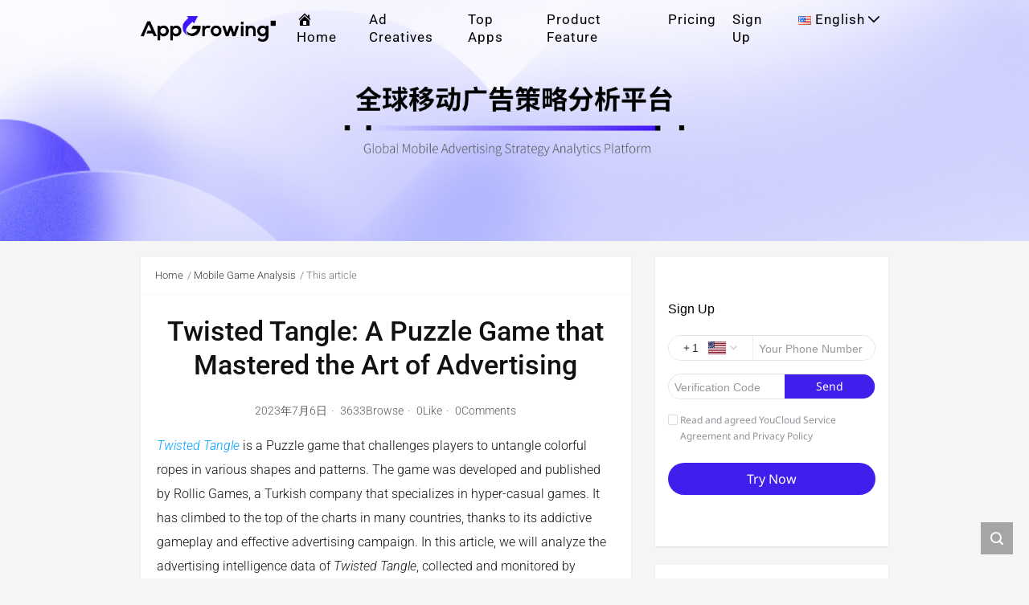

--- FILE ---
content_type: text/html; charset=utf8
request_url: https://auth.youcloud.com/registerIframe?app_id=en_appgrowing&utm_source=blogpage&utm_campaign=signup&utm_content=home
body_size: 1486
content:
<!DOCTYPE html><html><head><meta charset="utf-8"><meta http-equiv="X-UA-Compatible" content="IE=edge"><meta name="keywords" content=""><meta name="description" content=""><link rel="shortcut icon" type="image/x-icon"><title></title><script async src="https://www.googletagmanager.com/gtag/js?id=G-QNB91PL4C6"></script><script async src="https://www.googletagmanager.com/gtag/js?id=AW-17438513862"></script><script>function gtag(){window.dataLayer.push(arguments)}window.dataLayer=window.dataLayer||[],gtag("js",new Date),gtag("config","G-QNB91PL4C6"),gtag("config","AW-17438513862")</script><script>window._agl=window._agl||[],_agl.push(["production","_f7L2XwGXjyszb4d1e2oxPybgD"]),function(){var e=document.createElement("script");e.type="text/javascript",e.async=!0,e.src="https://fxgate.baidu.com/angelia/fcagl.js?production=_f7L2XwGXjyszb4d1e2oxPybgD";var t=document.getElementsByTagName("script")[0];t.parentNode.insertBefore(e,t)}()</script><script>!function(t,e,n,i,c,d,g){t.gdt||(c=t.gdt=function(){c.tk?c.tk.apply(c,arguments):c.queue.push(arguments)},c.sv="1.0",c.bt=0,c.queue=[],(d=e.createElement(n)).async=!0,d.src="//qzonestyle.gtimg.cn/qzone/biz/gdt/dmp/user-action/gdtevent.min.js",(g=e.getElementsByTagName(n)[0]).parentNode.insertBefore(d,g))}(window,document,"script"),gdt("init","1202386026"),gdt("track","PAGE_VIEW")</script><script>!function(e,t){var o,r,n,a;t.__SV||(window.posthog=t,t._i=[],t.init=function(s,i,p){function c(e,t){var o=t.split(".");2==o.length&&(e=e[o[0]],t=o[1]),e[t]=function(){e.push([t].concat(Array.prototype.slice.call(arguments,0)))}}(n=e.createElement("script")).type="text/javascript",n.async=!0,n.src=i.api_host+"/static/array.js",(a=e.getElementsByTagName("script")[0]).parentNode.insertBefore(n,a);var u=t;for(void 0!==p?u=t[p]=[]:p="posthog",u.people=u.people||[],u.toString=function(e){var t="posthog";return"posthog"!==p&&(t+="."+p),e||(t+=" (stub)"),t},u.people.toString=function(){return u.toString(1)+".people (stub)"},o="capture identify alias people.set people.set_once set_config register register_once unregister opt_out_capturing has_opted_out_capturing opt_in_capturing reset isFeatureEnabled onFeatureFlags getFeatureFlag getFeatureFlagPayload reloadFeatureFlags group updateEarlyAccessFeatureEnrollment getEarlyAccessFeatures getActiveMatchingSurveys getSurveys onSessionId".split(" "),r=0;r<o.length;r++)c(u,o[r]);t._i.push([s,i,p])},t.__SV=1)}(document,window.posthog||[])</script><script src="https://app.wowpop.cn/pixel/13sn9v2od8u1ooz69idkb2p5civk0fku" async></script><script defer="defer" src="/static/js/ymc-ui.ee63d606.js"></script><script defer="defer" src="/static/js/element-ui.d2336ba9.js"></script><script defer="defer" src="/static/js/chunk-vendors.b68a1bec.js"></script><script defer="defer" src="/static/js/app.d7efa3e4.js"></script><link href="/static/fonts/iconfont-2025-11-19.9f2114c6.woff2" rel="prefetch"><link href="/static/js/180.56c84ed1.js" rel="prefetch"><link href="/static/js/333.009876ea.js" rel="prefetch"><link href="/static/js/404.85a85642.js" rel="prefetch"><link href="/static/js/420.eb392111.js" rel="prefetch"><link href="/static/js/421.125aa1b8.js" rel="prefetch"><link href="/static/js/437.9f38d303.js" rel="prefetch"><link href="/static/js/576.001a6c12.js" rel="prefetch"><link href="/static/js/738.2704c54e.js" rel="prefetch"><link href="/static/js/75.f964cd36.js" rel="prefetch"><link href="/static/js/873.4568c531.js" rel="prefetch"><link href="/static/js/876.1f757b2b.js" rel="prefetch"><link href="/static/js/891.cd1fd746.js" rel="prefetch"><link href="/static/js/920.67295cba.js" rel="prefetch"><link href="/static/js/970.66090679.js" rel="prefetch"><link href="/static/js/activate.ab46642e.js" rel="prefetch"><link href="/static/js/activateEmail.e068f146.js" rel="prefetch"><link href="/static/js/auth-verify.2302b62b.js" rel="prefetch"><link href="/static/js/auth.62c5a251.js" rel="prefetch"><link href="/static/js/bind.7366f35e.js" rel="prefetch"><link href="/static/js/complete-iframe.51f015d9.js" rel="prefetch"><link href="/static/js/complete-info-iframe.dd771056.js" rel="prefetch"><link href="/static/js/complete.bdf2078b.js" rel="prefetch"><link href="/static/js/google-client-callback.b9f6db6f.js" rel="prefetch"><link href="/static/js/google-oauth-redirect.c681db47.js" rel="prefetch"><link href="/static/js/im-login.498a429c.js" rel="prefetch"><link href="/static/js/join-team.21cda3ef.js" rel="prefetch"><link href="/static/js/login.c845678f.js" rel="prefetch"><link href="/static/js/logout.3cca6b3b.js" rel="prefetch"><link href="/static/js/register-iframe.b0a7e5e4.js" rel="prefetch"><link href="/static/js/register.ff42dc92.js" rel="prefetch"><link href="/static/js/reset.83ed1404.js" rel="prefetch"><link href="/static/js/third-party-auth.6829f775.js" rel="prefetch"><link href="/static/js/wx-iframe.efac56dc.js" rel="prefetch"><link href="/static/css/styles.f216163c.css" rel="preload" as="style"><link href="/static/fonts/iconfont-2025-11-19.9f2114c6.woff2" rel="preload" as="font" crossorigin=""><link href="/static/js/app.d7efa3e4.js" rel="preload" as="script"><link href="/static/js/chunk-vendors.b68a1bec.js" rel="preload" as="script"><link href="/static/js/element-ui.d2336ba9.js" rel="preload" as="script"><link href="/static/js/ymc-ui.ee63d606.js" rel="preload" as="script"><link href="/static/css/styles.f216163c.css" rel="stylesheet"></head><body><div id="app"></div><script src="https://static-youcloud.umcdn.cn/account/google.js" defer="defer"></script></body></html>

--- FILE ---
content_type: text/css
request_url: https://auth.youcloud.com/static/css/styles.f216163c.css
body_size: 62836
content:
.common-ad-pop .el-dialog{top:50%;border-radius:5px;transform:translateY(-50%)}.common-ad-pop .el-dialog__header{padding:0}.common-ad-pop .el-dialog__body{position:relative;display:flex;align-items:center;justify-content:center;box-sizing:border-box;height:100%;padding:0!important;font-size:0}.common-ad-pop__img{width:100%;height:100%;border-radius:4px}.common-ad-pop__close{position:absolute;top:0;right:-36px;padding:2px;border-radius:50%;font-size:24px;cursor:pointer}.common-ad-pop__close:hover{color:#fff}.common-ad-pop .pointer{cursor:pointer}.base-dialog{border-radius:8px}.base-dialog .el-dialog{overflow:hidden;border-radius:8px}.invalid-team-invite-code-dialog .el-dialog__header{padding:8px 12px;border-bottom:1px solid #f0f3fa}.invalid-team-invite-code-dialog .el-dialog__header .ya-icon-close{position:absolute;top:10px;right:12px;color:#d0d3d9;font-size:20px;cursor:pointer}.invalid-team-invite-code-dialog .el-dialog__header .ya-icon-close:hover{color:#f53}.invalid-team-invite-code-dialog .el-dialog__title{color:#303133;font-weight:700;font-size:16px;line-height:24px}.invalid-team-invite-code-dialog .el-dialog__body{padding:8px 12px}.invalid-team-invite-code-dialog .content-text{margin:12px 16px 62px;color:#303133;font-size:12px}.invalid-team-invite-code-dialog .el-dialog__footer{padding:8px 0;border-top:1px solid #ebeef5;border-radius:0 0 8px 8px;background-color:#fafcff;text-align:center}.invalid-team-invite-code-dialog .el-dialog__footer .el-button--primary{border-color:var(--theme-color);background:var(--theme-color)}.invalid-team-invite-code-dialog .el-dialog__footer .el-button--primary:hover{border-color:var(--theme-btn-hover-background);background:var(--theme-btn-hover-background)}.invalid-team-invite-code-dialog .el-dialog__footer .el-button--primary:focus{border-color:var(--theme-btn-active-background);background:var(--theme-btn-active-background)}@media screen and (max-width:400px){.common-error-dialog{width:308px!important;margin:14px auto 0!important}.common-error-dialog.el-dialog--center .el-dialog__body{padding:48px 16px 0!important;font-size:14px!important}.common-error-dialog__content>p{color:#000!important;font-size:14px!important}.common-error-dialog__copy,.common-error-dialog__info,.common-error-dialog__register{font-size:10px!important}.common-error-dialog__action{margin:unset!important}.common-error-dialog__button{width:112px!important;height:32px!important;margin:24px auto 32px!important;font-size:12px!important}.common-error-dialog__button+.common-error-dialog__button{margin-left:8px!important}.common-error-dialog .common-icon-thin-close{font-size:20px!important}.common-error-dialog .common-icon-thin-close:hover{color:#606266}}.common-error-dialog{position:relative;overflow:hidden;border-radius:8px;background:#fff}.common-error-dialog .common-icon-thin-close{position:absolute;top:12px;right:12px;font-size:32px;cursor:pointer}.common-error-dialog .common-icon-thin-close:hover{color:#606266}.common-error-dialog__content{text-align:center}.common-error-dialog__content p{color:#303133;font-size:20px}.common-error-dialog__action{display:flex;flex-direction:column;align-items:center;justify-content:center;margin:32px auto 38px}.common-error-dialog__buttons{display:flex}.common-error-dialog__button{display:flex;align-items:center;justify-content:center;min-width:164px;height:48px;padding:0 8px;border-radius:8px;background-color:#00e6a0;color:#fff;font-size:16px;line-height:19px;cursor:pointer}.common-error-dialog__button+.common-error-dialog__button{margin-left:50px}.common-error-dialog__button.is-white{border:1px solid #e1e4eb;background-color:#fff!important;color:#303133}.common-error-dialog__register{font-size:14px;text-align:center}.common-error-dialog__register span:first-child{color:#909399}.common-error-dialog__register span:nth-child(2){color:#00e6a0;cursor:pointer}.common-error-dialog__info{width:-moz-fit-content;width:fit-content;margin-top:20px;color:#606266;font-size:14px;text-align:left}.common-error-dialog__copy{display:inline-block;margin-top:16px}.common-error-dialog.has-footer .common-error-dialog__action{margin:48px auto 86px}.common-error-dialog.has-footer .common-error-dialog__info{margin-top:unset;color:#909399}.common-error-dialog.has-footer .common-error-dialog__copy{border-bottom:1px solid #606266;color:#606266;font-size:14px;text-align:center;cursor:pointer}.common-error-dialog .el-dialog__header{padding:0}.common-error-dialog .el-dialog__body{display:flex;flex-direction:column;align-items:center;padding:50px 25px 0}.common-error-dialog .el-dialog__footer{display:flex;align-items:center;justify-content:center;padding:18px 25px;background:#f5f7fa}#app{width:100%;height:100%;background-position:50% 50%;background-size:100% 100%;background-repeat:no-repeat;font-size:14px}.el-message{min-width:380px;padding:15px 15px 15px 20px;background-color:#edf2fc}.el-message__content{font-size:14px}.el-popup-parent--hidden{padding-right:0!important}.el-dialog{border-radius:4px 4px 0 0}.el-dialog__header{padding:20px;padding-bottom:10px}.el-dialog__headerbtn{background:transparent;outline:none}.el-dialog__headerbtn:focus .el-dialog__close,.el-dialog__headerbtn:hover .el-dialog__close{color:var(--theme-color)}.el-dialog__footer{padding:20px;padding-top:10px}.yc-dialog-error .el-dialog__body{padding:80px 25px 0!important;text-align:initial}.el-button{display:inline-block;-webkit-box-sizing:border-box;box-sizing:border-box;margin:0;padding:12px 20px;border:1px solid #e1e4eb;border-radius:4px;background:#fff;color:#303133;outline:none;font-weight:400;font-size:12px;line-height:1;text-align:center;white-space:nowrap;cursor:pointer;-moz-user-select:none;-webkit-user-select:none;-ms-user-select:none;-webkit-transition:.1s;transition:.1s;-webkit-appearance:none}.el-button+.el-button{margin-left:10px}.el-button:active,.el-button:focus,.el-button:hover{border-color:#f6cab4;background-color:#fff;color:#e04e06}.el-button::-moz-focus-inner{border:0}.el-button [class*=el-icon-]+span{margin-left:5px}.el-button.is-plain:focus,.el-button.is-plain:hover{border-color:#e04e06;background:#fff;color:#e04e06}.el-button.is-plain:active{background:#fff;outline:none}.el-button.is-active,.el-button.is-plain:active{border-color:#ca4605;color:#ca4605}.el-button.is-disabled,.el-button.is-disabled:focus,.el-button.is-disabled:hover{border-color:#ebeef5;background-color:#fff;background-image:none;color:#c0c4cc;cursor:not-allowed}.el-button.is-disabled.el-button--text{background-color:transparent}.el-button.is-disabled.is-plain,.el-button.is-disabled.is-plain:focus,.el-button.is-disabled.is-plain:hover{border-color:#ebeef5;background-color:#fff;color:#c0c4cc}.el-button.is-loading{position:relative;pointer-events:none}.el-button.is-loading:before{content:"";position:absolute;top:-1px;right:-1px;bottom:-1px;left:-1px;border-radius:inherit;background-color:hsla(0,0%,100%,.35);pointer-events:none}.el-button.is-round{padding:12px 23px;border-radius:20px}.el-button.is-circle{padding:12px;border-radius:50%}.el-button--primary{border-color:#e04e06;background-color:#e04e06;color:#fff}.el-button--primary:focus,.el-button--primary:hover{border-color:rgba(230,113,56,.9);background:rgba(230,113,56,.9);color:#fff}.el-button--primary:active{outline:none}.el-button--primary.is-active,.el-button--primary:active{border-color:#ca4605;background:#ca4605;color:#fff}.el-button--primary.is-disabled,.el-button--primary.is-disabled:active,.el-button--primary.is-disabled:focus,.el-button--primary.is-disabled:hover{border-color:#f0a783;background-color:#f0a783;color:#fff}.el-button--primary.is-plain,.el-button--primary.is-plain:active,.el-button--primary.is-plain:focus,.el-button--primary.is-plain:hover{border-color:#e1e4eb;background:#fff;color:#303133}.el-button--primary.is-plain:active{outline:none}.el-button--primary.is-plain.is-disabled,.el-button--primary.is-plain.is-disabled:active,.el-button--primary.is-plain.is-disabled:focus,.el-button--primary.is-plain.is-disabled:hover{border-color:#f9dccd;background-color:#fcede6;color:#ec956a}.el-button--success{border-color:#67c23a;background-color:#67c23a;color:#fff}.el-button--success:focus,.el-button--success:hover{border-color:#85ce61;background:#85ce61;color:#fff}.el-button--success:active{outline:none}.el-button--success.is-active,.el-button--success:active{border-color:#5daf34;background:#5daf34;color:#fff}.el-button--success.is-disabled,.el-button--success.is-disabled:active,.el-button--success.is-disabled:focus,.el-button--success.is-disabled:hover{border-color:#b3e19d;background-color:#b3e19d;color:#fff}.el-button--success.is-plain{border-color:#c2e7b0;background:#f0f9eb;color:#67c23a}.el-button--success.is-plain:focus,.el-button--success.is-plain:hover{border-color:#67c23a;background:#67c23a;color:#fff}.el-button--success.is-plain:active{border-color:#5daf34;background:#5daf34;color:#fff;outline:none}.el-button--success.is-plain.is-disabled,.el-button--success.is-plain.is-disabled:active,.el-button--success.is-plain.is-disabled:focus,.el-button--success.is-plain.is-disabled:hover{border-color:#e1f3d8;background-color:#f0f9eb;color:#a4da89}.el-button--warning{border-color:#e6a23c;background-color:#e6a23c;color:#fff}.el-button--warning:focus,.el-button--warning:hover{border-color:#ebb563;background:#ebb563;color:#fff}.el-button--warning:active{outline:none}.el-button--warning.is-active,.el-button--warning:active{border-color:#cf9236;background:#cf9236;color:#fff}.el-button--warning.is-disabled,.el-button--warning.is-disabled:active,.el-button--warning.is-disabled:focus,.el-button--warning.is-disabled:hover{border-color:#f3d19e;background-color:#f3d19e;color:#fff}.el-button--warning.is-plain{border-color:#f5dab1;background:#fdf6ec;color:#e6a23c}.el-button--warning.is-plain:focus,.el-button--warning.is-plain:hover{border-color:#e6a23c;background:#e6a23c;color:#fff}.el-button--warning.is-plain:active{border-color:#cf9236;background:#cf9236;color:#fff;outline:none}.el-button--warning.is-plain.is-disabled,.el-button--warning.is-plain.is-disabled:active,.el-button--warning.is-plain.is-disabled:focus,.el-button--warning.is-plain.is-disabled:hover{border-color:#faecd8;background-color:#fdf6ec;color:#f0c78a}.el-button--danger{border-color:#f56c6c;background-color:#f56c6c;color:#fff}.el-button--danger:focus,.el-button--danger:hover{border-color:#f78989;background:#f78989;color:#fff}.el-button--danger:active{outline:none}.el-button--danger.is-active,.el-button--danger:active{border-color:#dd6161;background:#dd6161;color:#fff}.el-button--danger.is-disabled,.el-button--danger.is-disabled:active,.el-button--danger.is-disabled:focus,.el-button--danger.is-disabled:hover{border-color:#fab6b6;background-color:#fab6b6;color:#fff}.el-button--danger.is-plain{border-color:#fbc4c4;background:#fef0f0;color:#f56c6c}.el-button--danger.is-plain:focus,.el-button--danger.is-plain:hover{border-color:#f56c6c;background:#f56c6c;color:#fff}.el-button--danger.is-plain:active{border-color:#dd6161;background:#dd6161;color:#fff;outline:none}.el-button--danger.is-plain.is-disabled,.el-button--danger.is-plain.is-disabled:active,.el-button--danger.is-plain.is-disabled:focus,.el-button--danger.is-plain.is-disabled:hover{border-color:#fde2e2;background-color:#fef0f0;color:#f9a7a7}.el-button--info{border-color:#909399;background-color:#909399;color:#fff}.el-button--info:focus,.el-button--info:hover{border-color:#a6a9ad;background:#a6a9ad;color:#fff}.el-button--info:active{outline:none}.el-button--info.is-active,.el-button--info:active{border-color:#82848a;background:#82848a;color:#fff}.el-button--info.is-disabled,.el-button--info.is-disabled:active,.el-button--info.is-disabled:focus,.el-button--info.is-disabled:hover{border-color:#c8c9cc;background-color:#c8c9cc;color:#fff}.el-button--info.is-plain{border-color:#d3d4d6;background:#f4f4f5;color:#909399}.el-button--info.is-plain:focus,.el-button--info.is-plain:hover{border-color:#909399;background:#909399;color:#fff}.el-button--info.is-plain:active{border-color:#82848a;background:#82848a;color:#fff;outline:none}.el-button--info.is-plain.is-disabled,.el-button--info.is-plain.is-disabled:active,.el-button--info.is-plain.is-disabled:focus,.el-button--info.is-plain.is-disabled:hover{border-color:#e9e9eb;background-color:#f4f4f5;color:#bcbec2}.el-button--medium{padding:10px 20px;border-radius:4px;font-size:14px}.el-button--medium.is-round{padding:10px 20px}.el-button--medium.is-circle{padding:10px}.el-button--small{width:64px;height:28px;padding:0;border-radius:4px;font-size:12px;line-height:26px}.el-button--small.is-round{padding:9px 15px}.el-button--small.is-circle{padding:9px}.el-button--mini{padding:7px 15px;border-radius:3px;font-size:12px}.el-button--mini.is-round{padding:7px 15px}.el-button--mini.is-circle{padding:7px}.el-button--text{padding-right:0;padding-left:0;border-color:transparent;background:transparent;color:#e04e06}.el-button--text:focus,.el-button--text:hover{border-color:transparent;background-color:transparent;color:#e67138}.el-button--text:active{background-color:transparent;color:#ca4605}.el-button--text.is-disabled,.el-button--text.is-disabled:focus,.el-button--text.is-disabled:hover,.el-button--text:active{border-color:transparent}.el-button-group{display:inline-block;vertical-align:middle}.el-button-group:after,.el-button-group:before{content:"";display:table}.el-button-group:after{clear:both}.el-button-group>.el-button{position:relative;float:left}.el-button-group>.el-button+.el-button{margin-left:0}.el-button-group>.el-button.is-disabled{z-index:1}.el-button-group>.el-button:first-child{border-top-right-radius:0;border-bottom-right-radius:0}.el-button-group>.el-button:last-child{border-top-left-radius:0;border-bottom-left-radius:0}.el-button-group>.el-button:first-child:last-child{border-top-left-radius:4px;border-top-right-radius:4px;border-bottom-right-radius:4px;border-bottom-left-radius:4px}.el-button-group>.el-button:first-child:last-child.is-round{border-radius:20px}.el-button-group>.el-button:first-child:last-child.is-circle{border-radius:50%}.el-button-group>.el-button:not(:first-child):not(:last-child){border-radius:0}.el-button-group>.el-button:not(:last-child){margin-right:-1px}.el-button-group>.el-button.is-active,.el-button-group>.el-button:active,.el-button-group>.el-button:focus,.el-button-group>.el-button:hover{z-index:1}.el-button-group>.el-dropdown>.el-button{border-left-color:hsla(0,0%,100%,.5);border-top-left-radius:0;border-bottom-left-radius:0}.el-button-group .el-button--primary:first-child{border-right-color:hsla(0,0%,100%,.5)}.el-button-group .el-button--primary:last-child{border-left-color:hsla(0,0%,100%,.5)}.el-button-group .el-button--primary:not(:first-child):not(:last-child){border-right-color:hsla(0,0%,100%,.5);border-left-color:hsla(0,0%,100%,.5)}.el-button-group .el-button--success:first-child{border-right-color:hsla(0,0%,100%,.5)}.el-button-group .el-button--success:last-child{border-left-color:hsla(0,0%,100%,.5)}.el-button-group .el-button--success:not(:first-child):not(:last-child){border-right-color:hsla(0,0%,100%,.5);border-left-color:hsla(0,0%,100%,.5)}.el-button-group .el-button--warning:first-child{border-right-color:hsla(0,0%,100%,.5)}.el-button-group .el-button--warning:last-child{border-left-color:hsla(0,0%,100%,.5)}.el-button-group .el-button--warning:not(:first-child):not(:last-child){border-right-color:hsla(0,0%,100%,.5);border-left-color:hsla(0,0%,100%,.5)}.el-button-group .el-button--danger:first-child{border-right-color:hsla(0,0%,100%,.5)}.el-button-group .el-button--danger:last-child{border-left-color:hsla(0,0%,100%,.5)}.el-button-group .el-button--danger:not(:first-child):not(:last-child){border-right-color:hsla(0,0%,100%,.5);border-left-color:hsla(0,0%,100%,.5)}.el-button-group .el-button--info:first-child{border-right-color:hsla(0,0%,100%,.5)}.el-button-group .el-button--info:last-child{border-left-color:hsla(0,0%,100%,.5)}.el-button-group .el-button--info:not(:first-child):not(:last-child){border-right-color:hsla(0,0%,100%,.5);border-left-color:hsla(0,0%,100%,.5)}*{margin:0;padding:0}body,html{height:100%}body{font-family:NotoSans-Regular,-apple-system-font,Helvetica Neue,PingFang SC,Noto Sans,Microsoft YaHei,sans-serif}body.rendered{display:block}h1,h2,h3,h4,h5,h6{font-weight:500;line-height:1}li{list-style:none}a{text-decoration:none}img{border:none}button{font-family:inherit;cursor:pointer}button:focus{outline:none}input[type=number]::-webkit-inner-spin-button,input[type=number]::-webkit-outer-spin-button{margin:0;-webkit-appearance:none}[data-theme=youcloud]{--theme-color:#00e6a0;--theme-btn-hover-background:#57f8c7;--theme-btn-active-background:#03d092;--theme-color-rgb:0,230,160;--text-theme-color:#000;--verify-text-hover-color:#606266;--bg-theme:dark;--agree-theme-color:#000}[data-theme=appgrowing]{--theme-color:#411eeb;--theme-btn-hover-background:#6845fc;--theme-btn-active-background:#2d00ea;--theme-color-rgb:66,22,251;--text-theme-color:#fff;--verify-text-hover-color:#fff;--bg-theme:light;--agree-theme-color:#fff}[data-theme=en_appgrowing]{--theme-color:#411eeb;--theme-color-thin:#7460d8;--theme-btn-hover-background:#6845fc;--theme-btn-active-background:#2d00ea;--theme-bg-color:#cac3ee;--theme-color-rgb:66,22,251;--text-theme-color:#fff;--verify-text-hover-color:#fff;--bg-theme:light;--agree-theme-color:#fff}[data-theme=goodspi]{--theme-color:#ff5000;--theme-btn-hover-background:#ff8248;--theme-btn-active-background:#f34c00;--theme-color-rgb:255,80,0;--text-theme-color:#fff;--verify-text-hover-color:#fff;--bg-theme:light;--agree-theme-color:#fff}[data-theme=youshu]{--theme-color:#ff5000;--theme-color-thin:#f18d61;--theme-btn-hover-background:#ff7333;--theme-btn-active-background:#d94400;--theme-bg-color:#ffddce;--theme-color-rgb:255,80,0;--text-theme-color:#fff;--verify-text-hover-color:#fff;--bg-theme:light;--agree-theme-color:#fff}[data-theme=goodsfox_fashion]{--theme-color:#ff5000;--theme-btn-hover-background:#ff8248;--theme-btn-active-background:#f34c00;--theme-color-rgb:255,80,0;--text-theme-color:#fff;--verify-text-hover-color:#fff;--bg-theme:light}[data-theme=creative_manager]{--theme-color:#411eeb;--theme-color-thin:#7460d8;--theme-btn-hover-background:#6845fc;--theme-btn-active-background:#2d00ea;--theme-bg-color:#cac3ee;--theme-color-rgb:66,22,251;--text-theme-color:#fff;--verify-text-hover-color:#fff;--bg-theme:light;--agree-theme-color:#fff}.mt-0{margin-top:0}.mr-0{margin-right:0}.mb-0{margin-bottom:0}.ml-0{margin-left:0}.mt-1{margin-top:8px}.mr-1{margin-right:8px}.mb-1{margin-bottom:8px}.ml-1{margin-left:8px}.mt-2{margin-top:16px}.mr-2{margin-right:16px}.mb-2{margin-bottom:16px}.ml-2{margin-left:16px}.mt-3{margin-top:24px}.mr-3{margin-right:24px}.mb-3{margin-bottom:24px}.ml-3{margin-left:24px}.mt-4{margin-top:32px}.mr-4{margin-right:32px}.mb-4{margin-bottom:32px}.ml-4{margin-left:32px}.mt-5{margin-top:40px}.mr-5{margin-right:40px}.mb-5{margin-bottom:40px}.ml-5{margin-left:40px}.mt-6{margin-top:48px}.mr-6{margin-right:48px}.mb-6{margin-bottom:48px}.ml-6{margin-left:48px}.mt-7{margin-top:56px}.mr-7{margin-right:56px}.mb-7{margin-bottom:56px}.ml-7{margin-left:56px}.mt-8{margin-top:64px}.mr-8{margin-right:64px}.mb-8{margin-bottom:64px}.ml-8{margin-left:64px}.common-form-container{display:-webkit-box;display:-ms-flexbox;display:flex;-webkit-box-align:start;-ms-flex-align:start;align-items:flex-start;-webkit-box-pack:center;-ms-flex-pack:center;justify-content:center;overflow-y:scroll;width:100%;height:100%}.common-form-container-box{width:480px;margin-top:48px}.common-form-container-brand-logo{display:-webkit-box;display:-ms-flexbox;display:flex;-webkit-box-align:center;-ms-flex-align:center;align-items:center;-webkit-box-pack:center;-ms-flex-pack:center;justify-content:center;height:40px;color:#fff}.common-form-container-brand-logo img{display:block;max-height:100%}.common-form-container .ya-account-login-form{margin-top:24px}.common-form-container .form-title-wrapper{margin-bottom:16px}.common-form-container .form-title-wrapper .title{display:-webkit-box;display:-ms-flexbox;display:flex;-webkit-box-align:center;-ms-flex-align:center;align-items:center;-webkit-box-pack:justify;-ms-flex-pack:justify;justify-content:space-between;height:38px}.common-form-container .form-title-wrapper .title h3{color:#303133;font-size:30px;line-height:38px}.common-form-container .form-title-wrapper .title h3.register{font-size:24px}.common-form-container .form-title-wrapper .title .link{display:-webkit-box;display:-ms-flexbox;display:flex;-webkit-box-align:center;-ms-flex-align:center;align-items:center;min-width:-webkit-fit-content;min-width:-moz-fit-content;min-width:fit-content;color:#909399;font-size:14px;cursor:pointer;-webkit-transition:all .3s ease;transition:all .3s ease}.common-form-container .form-title-wrapper .title .link:hover,.common-form-container .form-title-wrapper .title .link:hover .arrow{color:var(--theme-color)}.common-form-container .form-title-wrapper .title .link .arrow{margin-left:4px;font-size:18px;-webkit-transition:all .3s ease;transition:all .3s ease}.common-form-container .form-title-wrapper .subtitle{margin-top:16px;color:#606266;font-size:18px}.common-form-container .form-title-wrapper .switch-link{display:-webkit-box;display:-ms-flexbox;display:flex;-webkit-box-align:center;-ms-flex-align:center;align-items:center;margin-top:16px;color:#909399;-webkit-transition:all .3s ease;transition:all .3s ease}.common-form-container .form-title-wrapper .switch-link:hover .switch-icon,.common-form-container .form-title-wrapper .switch-link:hover .switch-text{color:var(--theme-color)}.common-form-container .form-title-wrapper .switch-link .switch-icon{margin-right:4px;font-size:16px;-webkit-transition:all .3s ease;transition:all .3s ease;-webkit-transform:rotate(90deg);transform:rotate(90deg)}.common-form-container .message-container{color:#606266;font-weight:400;font-size:16px;line-height:26px}.common-form-container .message-container .highlight{color:var(--theme-color);cursor:pointer}.common-form-container .message-container .highlight:hover{text-decoration:underline}.common-form-container .message-container .contact-container{margin-top:24px}.common-form-container .submit-button{position:relative;z-index:-1;display:-webkit-box;display:-ms-flexbox;display:flex;-webkit-box-align:center;-ms-flex-align:center;align-items:center;-webkit-box-pack:center;-ms-flex-pack:center;justify-content:center;width:100%;height:48px;margin:24px 0 0 0;border:none;border-radius:4px;background:var(--theme-color);color:var(--text-theme-color);font-size:18px;-webkit-appearance:none;-moz-appearance:none;appearance:none}.common-form-container .submit-button:after{content:"";position:absolute;top:0;left:0;z-index:-1;display:block;width:0;height:100%;background-color:var(--theme-btn-hover-background);-webkit-transition:all .5s ease;transition:all .5s ease}.common-form-container .submit-button:hover:after{width:100%}.common-form-container .submit-button[disabled]{cursor:not-allowed}.el-message{top:16px;min-width:0;padding:15px;-webkit-box-shadow:0 6px 12px 0 rgba(96,98,102,.1);box-shadow:0 6px 12px 0 rgba(96,98,102,.1)}.el-message__icon{margin-right:8px;font-size:16px}.el-message--error .el-message__content,.el-message--info .el-message__content,.el-message--success .el-message__content,.el-message--warning .el-message__content{color:#606266}#app .ymc-loading{position:absolute;top:50%;left:50%;-webkit-transform:translate(-50%,-50%);transform:translate(-50%,-50%)}#app .ymc-input__inner{-webkit-box-shadow:inset 0 0 0 1000px #fff!important;box-shadow:inset 0 0 0 1000px #fff!important}.yc-message-tip{padding:12px 16px;border:0 none;border-radius:8px}.yc-message-tip .ya-icon-success{margin-right:8px;color:#77b300;font-size:16px}.yc-message-tip .ya-icon-tip{margin-right:8px;color:#f93;font-size:16px}.yc-message-tip .el-message__content{color:#606266;font-size:14px}@font-face{font-family:lato-regular;src:url(/static/fonts/lato-regular-2019-05-17.4f42ca43.woff2) format("woff2")}@font-face{font-family:iconfont;src:url(/static/fonts/iconfont-2025-11-12.ccb0b634.woff2) format("woff2")}.ya-icon{display:inline-block;vertical-align:middle;color:#d0d3d9;font-style:normal;font-family:iconfont!important;line-height:1;-webkit-font-smoothing:antialiased;-moz-osx-font-smoothing:grayscale}.ya-icon-file:before{content:"\e6a6"}.ya-icon-image-enlarge:before{content:"\e6b9"}.ya-icon-search:before{content:"\e654"}.ya-icon-arrow-down:before{content:"\e655"}.ya-icon-arrow-right:before{content:"\e7f7"}@font-face{font-family:NotoSans-Regular;src:url(/static/fonts/NotoSans-Regular.09172ad3.woff2) format("woff2");unicode-range:u+00??,u+0131,u+0152-0153,u+02bb-02bc,u+02c6,u+02da,u+02dc,u+2000-206f,u+2074,u+20ac,u+2122,u+2191,u+2193,u+2212,u+2215,u+feff,u+fffd}.ya-icon-refresh:before{content:"\e618"}.ya-icon-copy:before{content:"\e638"}.ya-icon-error:before{content:"\e673"}.ya-icon-loading:before{content:"\e69a"}.ya-icon-tip:before{content:"\e80c"}.ya-icon-success:before{content:"\e805"}.ya-icon-close:before{content:"\e809"}.ya-icon-transfer:before{content:"\e855"}.ya-icon-sign:before{content:"i"}html[env=tablet] *{-webkit-tap-highlight-color:transparent}html[env=tablet] .el-scrollbar>.el-scrollbar__bar{opacity:1}html[env=tablet] a:focus,html[env=tablet] a:focus .arrow,html[env=tablet] a:hover,html[env=tablet] a:hover .arrow{color:#909399!important}html[env=mobile] *{-webkit-tap-highlight-color:transparent}html[env=mobile] body{overflow:hidden;width:100%;height:100%}html[env=mobile] a:focus,html[env=mobile] a:focus .arrow,html[env=mobile] a:hover,html[env=mobile] a:hover .arrow{color:#909399!important}html[env=mobile] .el-scrollbar>.el-scrollbar__bar{opacity:1}html[env=mobile] .ya-form-box{width:100%;height:100%;margin:24px 0 0 0}html[env=mobile] .ya-form-box.ya-form-box-iframe{margin-top:0}html[env=mobile] .ya-form-box-brand-logo{height:32px}html[env=mobile] .ya-form-box-form-wrapper{width:calc(100% - 16px);margin:10px auto 0;padding:24px 16px;border:0;border-radius:16px;-webkit-box-shadow:unset;box-shadow:unset}html[env=mobile] .ya-form-box .ya-language-switcher{margin-top:10px}html[env=mobile] .common-form-container{-webkit-overflow-scrolling:touch;background-image:none;-webkit-transform:translateZ(0);transform:translateZ(0);-webkit-backface-visibility:hidden}html[env=mobile] .common-form-container .form-title-wrapper .subtitle{margin-top:12px}html[env=mobile] .ya-agreement-dialog__container{width:312px}html[env=mobile] .ya-agreement-dialog__container .dialog-body h2{font-size:20px}html[env=mobile] .ya-common-form .ymc-input .input-suffix button{border-radius:0 7px 7px 0}html[env=mobile] .common-form-container .form-title-wrapper .title h3{font-size:24px}@font-face{font-family:ymcideaicon;src:url(/static/fonts/idea-iconfont.f40abc39.woff2) format("woff2")}.ymc-idea-icon{vertical-align:middle;font-style:normal;font-family:ymcideaicon!important;line-height:1;-webkit-transition:all .3s ease;transition:all .3s ease;-webkit-font-smoothing:antialiased;-moz-osx-font-smoothing:grayscale}.ymc-idea-icon,.ymc-idea-icon:before{display:inline-block}.ymc-idea-icon-clear:before{content:"\e632"}.ymc-idea-icon-warning:before{content:"\e78e"}.ymc-idea-icon-more:before{content:"\e7f1"}.ymc-idea-icon-arrow-down:before{content:"\e7f8"}.ymc-idea-icon-close:before{content:"\e80c"}.ymc-idea-icon-no-data:before{content:"\e813"}.ymc-idea-icon-return:before{content:"\e819"}.ymc-idea-icon-add-tag:before{content:"\e825"}.ymc-idea-icon-comment:before{content:"\e840"}.ymc-idea-icon-video-play:before{content:"\e841"}.ymc-idea-icon-video-fullscreen:before{content:"\e844"}.ymc-idea-icon-video-volume:before{content:"\e845"}.ymc-idea-icon-video-no-volume:before{content:"\e847"}.ymc-idea-icon-video-pause:before{content:"\e848"}.ymc-idea-icon-picture:before{content:"\e865"}.ymc-idea-icon-undo:before{content:"\e87c"}.ymc-idea-icon-redo:before{content:"\e87d"}.ymc-idea-icon-text:before{content:"\e87e"}.ymc-idea-icon-arrow:before{content:"\e87f"}.ymc-idea-icon-finish:before{content:"\e880"}.ymc-idea-icon-cancel:before{content:"\e881"}.ymc-idea-icon-line:before{content:"\e882"}.ymc-idea-icon-circle:before{content:"\e883"}.ymc-idea-icon-rectangle:before{content:"\e884"}.ymc-idea-icon-magic:before{content:"\e885"}.ymc-idea-icon-straight-line:before{content:"\e886"}.ymc-idea-icon-auto-tag:before{content:"\e88a"}.ymc-advance-search{width:100%}.ymc-advance-search.disabled .ymc-advance-search__button,.ymc-advance-search.disabled .ymc-advance-search__input,.ymc-advance-search.disabled .ymc-advance-search__main{cursor:not-allowed}.ymc-advance-search.disabled .ymc-advance-search__input{background-color:transparent}.ymc-advance-search.disabled .ymc-advance-search__main{border:2px solid #e1e4eb;background-color:#f5f7fa}.ymc-advance-search.disabled .ymc-advance-search__main:hover .ymc-advance-search__input::-webkit-input-placeholder{color:#909399}.ymc-advance-search.disabled .ymc-advance-search__main:hover .ymc-advance-search__input::-moz-placeholder{color:#909399}.ymc-advance-search.disabled .ymc-advance-search__main:hover .ymc-advance-search__input::-ms-input-placeholder{color:#909399}.ymc-advance-search.disabled .ymc-advance-search__suffix{border-left:2px solid #e1e4eb;border-radius:0 6px 6px 0;background-color:#fafcff}.ymc-advance-search.disabled .ymc-advance-search__button-advance,.ymc-advance-search.disabled .ymc-icon-search{color:#d0d3d9}.ymc-advance-search__main{position:relative;display:-webkit-box;display:-ms-flexbox;display:flex;-webkit-box-align:center;-ms-flex-align:center;align-items:center;-webkit-box-sizing:border-box;box-sizing:border-box;width:100%;padding-left:16px;border:2px solid var(--theme-color);border-radius:8px;background-color:#fff;-webkit-transition:all .2s ease;transition:all .2s ease}.ymc-advance-search__main.is-tab{border-radius:0 8px 8px 8px}.ymc-advance-search__main:hover .ymc-advance-search__input::-webkit-input-placeholder{color:#606266}.ymc-advance-search__main:hover .ymc-advance-search__input::-moz-placeholder{color:#606266}.ymc-advance-search__main:hover .ymc-advance-search__input::-ms-input-placeholder{color:#606266}.ymc-advance-search__input{-webkit-box-flex:1;-ms-flex:auto;flex:auto;margin:5px 0;padding:0;border:none;color:#303133;outline:none;font-size:14px;line-height:22px}.ymc-advance-search__input::-webkit-input-placeholder{color:#909399}.ymc-advance-search__input::-moz-placeholder{color:#909399}.ymc-advance-search__input::-ms-input-placeholder{color:#909399}.ymc-advance-search__input:focus::-webkit-input-placeholder{color:#606266}.ymc-advance-search__input:focus::-moz-placeholder{color:#606266}.ymc-advance-search__input:focus::-ms-input-placeholder{color:#606266}.ymc-advance-search__button{padding:0;border:none;background-color:transparent;color:#d0d3d9;outline:none;font-size:20px;cursor:pointer}.ymc-advance-search__button-clear{margin-right:8px;font-size:16px}.ymc-advance-search__button-clear:hover{color:#f53}.ymc-advance-search__button-line{width:1px;height:12px;margin-right:8px;background-color:#e1e4eb}.ymc-advance-search__button-advance{margin-right:16px;color:var(--theme-color)}.ymc-advance-search__button-search{color:#fff}.ymc-advance-search__suffix{display:-webkit-box;display:-ms-flexbox;display:flex;-webkit-box-align:center;-ms-flex-align:center;align-items:center;-webkit-box-pack:center;-ms-flex-pack:center;justify-content:center;width:52px;height:36px;background-color:var(--theme-color)}.ymc-advance-search__popover{-webkit-box-sizing:border-box;box-sizing:border-box;width:100%;min-height:34px;margin-top:4px;padding:8px 0 0!important;border:1px solid #ebeef5;border-radius:4px;background-color:#fff;-webkit-box-shadow:0 6px 12px 0 rgba(33,35,41,.1);box-shadow:0 6px 12px 0 rgba(33,35,41,.1)}.ymc-advance-search__wrap{-webkit-box-sizing:border-box;box-sizing:border-box;max-height:610px}.ymc-advance-search__view{margin:0;padding:0}.ymc-advance-search__container{padding-bottom:8px}.ymc-advance-search__container:not(:first-of-type){border-top:1px solid #f0f3fa}.ymc-advance-search__title{display:-webkit-box;display:-ms-flexbox;display:flex;-webkit-box-align:center;-ms-flex-align:center;align-items:center;margin:0;padding:8px 16px 4px;color:#909399;font-weight:400;font-size:12px;line-height:20px}.ymc-advance-search__icon{margin-right:4px;color:#d0d3d9;font-size:16px}.ymc-advance-search__list{margin:0;padding:0;list-style:none}.ymc-advance-search__item{display:-webkit-box;display:-ms-flexbox;display:flex;-webkit-box-align:center;-ms-flex-align:center;align-items:center;-webkit-box-pack:justify;-ms-flex-pack:justify;justify-content:space-between;padding:9px 16px 9px 36px;cursor:pointer;-webkit-transition:all .2s ease;transition:all .2s ease}.ymc-advance-search__item:hover{background-color:#f5f7fa}.ymc-advance-search__item:hover .ymc-advance-search__item-handler .hover{display:block}.ymc-advance-search__item-logo{display:-webkit-box;display:-ms-flexbox;display:flex;-webkit-box-align:center;-ms-flex-align:center;align-items:center;-webkit-box-pack:center;-ms-flex-pack:center;justify-content:center;width:16px;height:16px;margin-right:4px}.ymc-advance-search__item-logo>img{max-width:100%;max-height:100%;border-radius:4px}.ymc-advance-search__item-content{overflow:hidden;text-overflow:ellipsis;white-space:nowrap;-webkit-box-flex:1;-ms-flex:1;flex:1;margin-right:8px;line-height:22px}.ymc-advance-search__item-content .highlight{color:var(--theme-color);font-style:normal}.ymc-advance-search__item-handler{display:-webkit-box;display:-ms-flexbox;display:flex;-webkit-box-align:center;-ms-flex-align:center;align-items:center;color:#909399;font-size:12px;line-height:20px}.ymc-advance-search__item-handler .hover{display:none;-webkit-transition:all .2s ease;transition:all .2s ease}.ymc-advance-search__item-handler .hover:not(:first-of-type){margin-left:5px}.ymc-advance-search__item-handler .hover:hover{color:var(--theme-color)}.ymc-advance-search__empty{padding:9px 36px;color:#909399;font-size:14px;line-height:22px}.ymc-advance-search__loading{position:absolute;top:0;left:0;-webkit-box-align:center;-ms-flex-align:center;align-items:center;width:100%;height:100%;background-color:#fff}.ymc-advance-search__loading,.ymc-aside-right{display:-webkit-box;display:-ms-flexbox;display:flex}.ymc-aside-right{-webkit-box-orient:vertical;-webkit-box-direction:normal;-ms-flex-direction:column;flex-direction:column;-webkit-box-align:end;-ms-flex-align:end;align-items:flex-end}.ymc-aside-right-item{display:-webkit-inline-box;display:-ms-inline-flexbox;display:inline-flex;-webkit-box-align:center;-ms-flex-align:center;align-items:center;overflow:hidden;-webkit-box-sizing:border-box;box-sizing:border-box;min-width:41px;max-width:41px;height:40px;margin-bottom:4px;border:1px solid #e1e4eb;border-right:none;border-radius:8px 0 0 8px;background-color:#fff;cursor:pointer;-webkit-transition:all .5s ease;transition:all .5s ease}.ymc-aside-right-item.reverse{border-color:var(--theme-color);background-color:var(--theme-color)}.ymc-aside-right-item.reverse .aside-right-item-icon,.ymc-aside-right-item.reverse .aside-right-item-text,.ymc-aside-right-item.reverse a{color:#fff}.ymc-aside-right-item.large{min-width:57px;min-height:56px;margin-bottom:8px}.ymc-aside-right-item.large .aside-right-item-icon{font-size:32px;line-height:32px}.ymc-aside-right-item.large .aside-right-item-text{font-size:16px}.ymc-aside-right-item.large .ymc-aside-pop,.ymc-aside-right-item.large .ymc-backtop,.ymc-aside-right-item.large .ymc-customer-service{padding:12px}.ymc-aside-right-item.large .ymc-backtop .aside-right-item-icon,.ymc-aside-right-item.large .ymc-customer-service .aside-right-item-icon{margin-right:12px}.ymc-aside-right-item.disable-overflow{overflow:visible}.ymc-aside-right-item:hover{max-width:300px;border-color:var(--theme-color);background-color:var(--theme-color)}.ymc-aside-right-item:hover .aside-right-item-icon,.ymc-aside-right-item:hover .aside-right-item-text,.ymc-aside-right-item:hover a{color:#fff}.ymc-aside-right-item .aside-right-item-text{color:#606266;font-weight:400;font-size:14px;line-height:22px;white-space:nowrap;-webkit-transition:all .2s ease;transition:all .2s ease}.ymc-aside-right-item .aside-right-item-icon{display:inline-block;margin-right:8px;color:var(--theme-color);font-size:24px;line-height:24px;text-align:center;-webkit-transition:all .2s ease;transition:all .2s ease}.ymc-aside-right-item a{color:var(--theme-color)}.ymc-aside-right-item .ymc-aside-pop,.ymc-aside-right-item .ymc-backtop,.ymc-aside-right-item .ymc-customer-service{padding:8px}.ymc-aside-right-item .ymc-backtop .aside-right-item-icon,.ymc-aside-right-item .ymc-customer-service .aside-right-item-icon{margin-right:8px}.ymc-aside-pop{position:relative;-webkit-box-sizing:border-box;box-sizing:border-box;width:100%;height:100%}.ymc-aside-pop .aside-right-item-icon{margin-right:0}.ymc-aside-pop:hover .popup{opacity:1;visibility:visible;-webkit-transform:scaleY(1);transform:scaleY(1);-webkit-transform-origin:top;transform-origin:top}.ymc-aside-pop .popup{position:absolute;top:0;right:100%;z-index:99;-webkit-box-sizing:border-box;box-sizing:border-box;width:-webkit-max-content;width:-moz-max-content;width:max-content;padding-right:4px;opacity:0;visibility:hidden;cursor:default;-webkit-transition:opacity .3s cubic-bezier(.2,0,.2,1),visibility .3s cubic-bezier(.2,0,.2,1),-webkit-transform .3s cubic-bezier(.2,0,.2,1);transition:opacity .3s cubic-bezier(.2,0,.2,1),visibility .3s cubic-bezier(.2,0,.2,1),-webkit-transform .3s cubic-bezier(.2,0,.2,1);transition:transform .3s cubic-bezier(.2,0,.2,1),opacity .3s cubic-bezier(.2,0,.2,1),visibility .3s cubic-bezier(.2,0,.2,1);transition:transform .3s cubic-bezier(.2,0,.2,1),opacity .3s cubic-bezier(.2,0,.2,1),visibility .3s cubic-bezier(.2,0,.2,1),-webkit-transform .3s cubic-bezier(.2,0,.2,1);-webkit-transform:scaleY(.2);transform:scaleY(.2);-webkit-transform-origin:top;transform-origin:top}.ymc-aside-pop .popup.position-pop-up{top:auto;bottom:0;white-space:nowrap;-webkit-transform-origin:bottom;transform-origin:bottom}.ymc-aside-pop .popup .popup-content{-webkit-box-sizing:border-box;box-sizing:border-box;width:-webkit-max-content;width:-moz-max-content;width:max-content;padding:12px;border:1px solid #f0f3fa;border-radius:4px;background-color:#fff;-webkit-box-shadow:0 6px 12px rgba(33,35,41,.1);box-shadow:0 6px 12px rgba(33,35,41,.1)}.ymc-aside-pop .popup .popup-content h5{margin-top:0;margin-bottom:8px;color:#606266;font-size:14px;text-align:center}.ymc-aside-pop .popup .popup-content a{display:block}.ymc-aside-pop .popup .popup-content a.cursor-style{cursor:default}.ymc-aside-pop .popup .popup-content a img{display:block;max-width:408px;max-height:284px}.ymc-customer-service{display:-webkit-inline-box;display:-ms-inline-flexbox;display:inline-flex;border-radius:4px 0 0 4px}.ymc-backtop,.ymc-customer-service{-webkit-box-align:center;-ms-flex-align:center;align-items:center;cursor:pointer}.ymc-backtop{display:-webkit-box;display:-ms-flexbox;display:flex;-webkit-transition:all .3s ease;transition:all .3s ease}@-webkit-keyframes swiper-preloader-spin{to{-webkit-transform:rotate(1turn);transform:rotate(1turn)}}.ymc-changelog{position:relative;-webkit-box-sizing:border-box;box-sizing:border-box;max-width:1200px;margin:0 auto;padding:0 58px}.ymc-changelog__line{position:absolute;top:59px;left:0;width:100%;margin:0;border:none;border-top:2px dashed #e1e4eb}.ymc-changelog__swiper{padding:0 4px}.ymc-changelog__swiper-slide:hover .ymc-changelog__swiper-date{color:var(--theme-color)}.ymc-changelog__swiper-slide:hover .ymc-changelog__swiper-circle:before{border-color:var(--theme-color);-webkit-transform:scale(1.25);transform:scale(1.25)}.ymc-changelog__swiper-slide:hover .ymc-changelog__swiper-card{position:relative;z-index:2;-webkit-box-shadow:0 6px 12px rgba(33,35,41,.1);box-shadow:0 6px 12px rgba(33,35,41,.1)}.ymc-changelog__swiper-container{padding:0 8px 18px}.ymc-changelog__swiper-date{padding:0 20px;color:#303133;font-size:20px;line-height:28px;-webkit-transition:all .2s;transition:all .2s}.ymc-changelog__swiper-circle{position:relative;height:48px}.ymc-changelog__swiper-circle:before{content:"";position:absolute;top:26px;left:22px;-webkit-box-sizing:border-box;box-sizing:border-box;width:12px;height:12px;border:4px solid #d0d3d9;border-radius:50%;background-color:#fff;-webkit-transition:all .2s;transition:all .2s}.ymc-changelog__swiper-card{padding:16px 20px 20px;border-radius:8px;background:#fff;-webkit-transition:all .3s;transition:all .3s}.ymc-changelog__swiper-version{color:var(--theme-color);font-size:18px;line-height:26px}.ymc-changelog__swiper-content{margin-top:8px;color:#606266;font-size:14px;line-height:24px}.ymc-changelog__swiper-content li,.ymc-changelog__swiper-content ol,.ymc-changelog__swiper-content p,.ymc-changelog__swiper-content ul{margin:0;padding:0}.ymc-changelog__swiper-content ol,.ymc-changelog__swiper-content ul{list-style-position:inside}.ymc-changelog__swiper-navigation{position:absolute;top:32px;z-index:1;display:-webkit-box;display:-ms-flexbox;display:flex;-webkit-box-align:center;-ms-flex-align:center;align-items:center;-webkit-box-pack:center;-ms-flex-pack:center;justify-content:center;width:56px;height:56px;border:1px solid #ebeef5;border-radius:50%;background-color:#fff;-webkit-box-shadow:0 4px 8px rgba(33,35,41,.08);box-shadow:0 4px 8px rgba(33,35,41,.08);cursor:pointer}.ymc-changelog__swiper-navigation .ymc-icon,.ymc-changelog__swiper-navigation .ymc-pagination .el-pagination .btn-next .el-icon,.ymc-changelog__swiper-navigation .ymc-pagination .el-pagination .btn-prev .el-icon,.ymc-changelog__swiper-navigation .ymc-pagination .el-pagination .el-pager li.btn-quicknext.el-icon,.ymc-changelog__swiper-navigation .ymc-pagination .el-pagination .el-pager li.btn-quickprev.el-icon,.ymc-pagination .el-pagination .btn-next .ymc-changelog__swiper-navigation .el-icon,.ymc-pagination .el-pagination .btn-prev .ymc-changelog__swiper-navigation .el-icon,.ymc-pagination .el-pagination .el-pager .ymc-changelog__swiper-navigation li.btn-quicknext.el-icon,.ymc-pagination .el-pagination .el-pager .ymc-changelog__swiper-navigation li.btn-quickprev.el-icon{color:#d0d3d9;font-size:24px}.ymc-changelog__swiper-navigation:hover .ymc-icon,.ymc-changelog__swiper-navigation:hover .ymc-pagination .el-pagination .btn-next .el-icon,.ymc-changelog__swiper-navigation:hover .ymc-pagination .el-pagination .btn-prev .el-icon,.ymc-changelog__swiper-navigation:hover .ymc-pagination .el-pagination .el-pager li.btn-quicknext.el-icon,.ymc-changelog__swiper-navigation:hover .ymc-pagination .el-pagination .el-pager li.btn-quickprev.el-icon,.ymc-pagination .el-pagination .btn-next .ymc-changelog__swiper-navigation:hover .el-icon,.ymc-pagination .el-pagination .btn-prev .ymc-changelog__swiper-navigation:hover .el-icon,.ymc-pagination .el-pagination .el-pager .ymc-changelog__swiper-navigation:hover li.btn-quicknext.el-icon,.ymc-pagination .el-pagination .el-pager .ymc-changelog__swiper-navigation:hover li.btn-quickprev.el-icon{color:var(--theme-color)}.ymc-changelog__swiper-navigation-next{right:0}.ymc-changelog__swiper-navigation-prev{left:0}.ymc-changelog__swiper-navigation-disabled{background-color:#f0f3fa;cursor:not-allowed}.ymc-changelog__swiper-navigation-disabled:hover .ymc-icon,.ymc-changelog__swiper-navigation-disabled:hover .ymc-pagination .el-pagination .btn-next .el-icon,.ymc-changelog__swiper-navigation-disabled:hover .ymc-pagination .el-pagination .btn-prev .el-icon,.ymc-changelog__swiper-navigation-disabled:hover .ymc-pagination .el-pagination .el-pager li.btn-quicknext.el-icon,.ymc-changelog__swiper-navigation-disabled:hover .ymc-pagination .el-pagination .el-pager li.btn-quickprev.el-icon,.ymc-pagination .el-pagination .btn-next .ymc-changelog__swiper-navigation-disabled:hover .el-icon,.ymc-pagination .el-pagination .btn-prev .ymc-changelog__swiper-navigation-disabled:hover .el-icon,.ymc-pagination .el-pagination .el-pager .ymc-changelog__swiper-navigation-disabled:hover li.btn-quicknext.el-icon,.ymc-pagination .el-pagination .el-pager .ymc-changelog__swiper-navigation-disabled:hover li.btn-quickprev.el-icon{color:#d0d3d9}.ymc-changelog__more{text-align:center}.ymc-changelog__more-link{display:inline-block;margin-top:6px;font-size:14px;line-height:22px}.ymc-changelog__more-link:hover{text-decoration-line:underline}.ymc-checkbox-group .ymc-checkbox{margin-right:16px}.ymc-checkbox{position:relative;display:-webkit-inline-box;display:-ms-inline-flexbox;display:inline-flex;height:16px;font-size:14px;cursor:pointer}.ymc-checkbox,.ymc-checkbox>div{-webkit-box-align:center;-ms-flex-align:center;align-items:center}.ymc-checkbox>div{display:-webkit-box;display:-ms-flexbox;display:flex}.ymc-checkbox.indeterminate .ymc-checkbox-icon{color:var(--theme-color)}.ymc-checkbox.inside{position:relative;overflow:hidden;height:30px;padding:0 16px 0 12px;border:1px solid #e1e4eb;border-radius:4px;background:#fff;-webkit-transition:all .3s ease;transition:all .3s ease}.ymc-checkbox.inside:not(.disabled).checked{border:1px solid var(--theme-color)}.ymc-checkbox.inside:not(.disabled).checked:before{background-color:var(--theme-color)}.ymc-checkbox.inside:before{content:"";position:absolute;top:-16px;right:-16px;width:32px;height:32px;border-radius:50%;background-color:#d0d3d9;-webkit-transition:all .3s ease;transition:all .3s ease}.ymc-checkbox.inside .checkbox-label{margin-left:0}.ymc-checkbox.inside .ymc-checkbox-inside-icon{position:absolute;top:-1px;right:-1px;overflow:hidden;color:#fff}.ymc-checkbox.facialInside{position:relative;overflow:hidden;height:30px;padding:0 16px 0 12px;border-radius:4px;background-color:var(--theme-color);-webkit-transition:all .3s ease;transition:all .3s ease}.ymc-checkbox.facialInside:before{content:"";position:absolute;top:1px;right:1px;width:14px;height:14px;border-radius:0 3px 0 14px;background-color:hsla(0,0%,100%,.5);-webkit-transition:all .3s ease;transition:all .3s ease}.ymc-checkbox.facialInside .checkbox-label{margin-left:0;color:#fff}.ymc-checkbox.facialInside .ymc-checkbox-facialInside-icon{position:absolute;top:-1px;right:-1px;overflow:hidden;color:rgba(var(--theme-color),.7)}.ymc-checkbox.facialInside:not(.disabled):hover{background-color:var(--theme-color)}.ymc-checkbox.facialInside:not(.disabled):hover .ymc-checkbox-icon,.ymc-checkbox.facialInside:not(.disabled):hover span.checkbox-label{color:#fff}.ymc-checkbox.facialInside:not(.disabled).checked{background-color:var(--theme-color)}.ymc-checkbox.facialInside:not(.disabled).checked:before{background-color:#fff}.ymc-checkbox.facialInside:not(.disabled).checked:hover{background-color:rgba(var(--theme-color),.9)}.ymc-checkbox.facialInside:not(.disabled).checked .ymc-checkbox-icon,.ymc-checkbox.facialInside:not(.disabled).checked span.checkbox-label{color:#fff}.ymc-checkbox.facialInside.disabled{background:rgba(var(--theme-color),.5);color:rgba(var(--theme-color),.7);cursor:not-allowed}.ymc-checkbox.facialInside.disabled .ymc-checkbox-icon,.ymc-checkbox.facialInside.disabled input{color:#fff;cursor:not-allowed}.ymc-checkbox.facialInside.disabled .ymc-checkbox-icon{background-color:hsla(0,0%,100%,.2)}.ymc-checkbox.facialInside.disabled .checkbox-label{color:#fff}.ymc-checkbox:not(.disabled).checked .ymc-checkbox-icon,.ymc-checkbox:not(.disabled).checked span.checkbox-label,.ymc-checkbox:not(.disabled):hover .ymc-checkbox-icon,.ymc-checkbox:not(.disabled):hover span.checkbox-label{color:var(--theme-color)}.ymc-checkbox span.checkbox-label{display:inline-block;height:14px;margin-left:8px;font-size:14px;line-height:14px}.ymc-checkbox input{position:absolute;overflow:hidden;width:16px;height:16px;margin:0;padding:0;border:none;outline:none;cursor:pointer;-webkit-appearance:none;-moz-appearance:none;appearance:none}.ymc-checkbox .ymc-checkbox-icon{color:#d0d3d9;font-size:16px;-webkit-transition:all .3s ease;transition:all .3s ease}.ymc-checkbox.disabled{cursor:not-allowed}.ymc-checkbox.disabled .ymc-checkbox-icon,.ymc-checkbox.disabled input{color:#c0c4cc;cursor:not-allowed}.ymc-checkbox.disabled .ymc-checkbox-icon{background:#f0f3fa}.ymc-checkbox.disabled .checkbox-label{color:#c0c4cc}.ymc-checkbox-small{font-size:14px}.ymc-checkbox-small.inside{height:26px;padding:0 16px 0 8px}.ymc-checkbox-small.inside .ymc-checkbox-inside-icon{top:0;right:0}.ymc-checkbox-small.facialInside{height:26px;padding:0 16px 0 8px}.ymc-checkbox-small.facialInside .ymc-checkbox-facialInside-icon{top:0;right:0}.ymc-checkbox-small span.checkbox-label{height:14px;font-size:12px;line-height:14px}.ymc-checkbox-small input{width:14px;height:14px}.ymc-checkbox-small .ymc-checkbox-icon{font-size:14px}@-webkit-keyframes ymc-loading{0%{left:-50%;background:-webkit-gradient(linear,right top,left top,from(var(--theme-color)),to(transparent));background:linear-gradient(270deg,var(--theme-color) 0,transparent 100%)}25%{left:0;background:-webkit-gradient(linear,right top,left top,from(var(--theme-color)),to(transparent));background:linear-gradient(270deg,var(--theme-color) 0,transparent 100%)}49%{left:100%;background:-webkit-gradient(linear,right top,left top,from(var(--theme-color)),to(transparent));background:linear-gradient(270deg,var(--theme-color) 0,transparent 100%)}50%{left:100%;background:-webkit-gradient(linear,right top,left top,from(transparent),to(var(--theme-color)));background:linear-gradient(270deg,transparent 0,var(--theme-color) 100%)}75%{left:50%;background:-webkit-gradient(linear,right top,left top,from(transparent),to(var(--theme-color)));background:linear-gradient(270deg,transparent 0,var(--theme-color) 100%)}to{left:-50%;background:-webkit-gradient(linear,right top,left top,from(transparent),to(var(--theme-color)));background:linear-gradient(270deg,transparent 0,var(--theme-color) 100%)}}.ymc-echart__main{width:100%!important}.ymc-echart-container{position:relative;display:-webkit-box;display:-ms-flexbox;display:flex;width:100%}.ymc-echart-container,.ymc-echart-container .ymc-echart-empty{-webkit-box-orient:vertical;-webkit-box-direction:normal;-ms-flex-direction:column;flex-direction:column;-ms-flex-line-pack:center;align-content:center;-webkit-box-pack:center;-ms-flex-pack:center;justify-content:center}.ymc-echart-container .ymc-echart-empty{position:absolute;top:50%;left:50%;height:100%;-webkit-transform:translate(-50%,-50%);transform:translate(-50%,-50%)}.ymc-echart-container .ymc-echart-empty__img{display:block;width:300px;height:auto;margin:0 auto 15px auto}.ymc-echart-container .ymc-echart-empty__img-bar,.ymc-echart-container .ymc-echart-empty__img-line,.ymc-echart-container .ymc-echart-empty__img-wordCloud{width:64px;height:64px}.ymc-echart-container .ymc-echart-empty__img-ring{width:180px;height:180px}.ymc-echart-container .ymc-echart-empty__tip{color:#c0c4cc;font-size:14px;text-align:center}.ymc-date-picker{position:relative;display:-webkit-inline-box;display:-ms-inline-flexbox;display:inline-flex;-webkit-box-align:center;-ms-flex-align:center;align-items:center}.ymc-date-picker.small .ymc-date-picker__input-calendar{left:8px}.ymc-date-picker.small .ymc-date-picker__input-clear{right:8px}.ymc-date-picker.small .ymc-icon,.ymc-date-picker.small .ymc-pagination .el-pagination .btn-next .el-icon,.ymc-date-picker.small .ymc-pagination .el-pagination .btn-prev .el-icon,.ymc-date-picker.small .ymc-pagination .el-pagination .el-pager li.btn-quicknext.el-icon,.ymc-date-picker.small .ymc-pagination .el-pagination .el-pager li.btn-quickprev.el-icon,.ymc-pagination .el-pagination .btn-next .ymc-date-picker.small .el-icon,.ymc-pagination .el-pagination .btn-prev .ymc-date-picker.small .el-icon,.ymc-pagination .el-pagination .el-pager .ymc-date-picker.small li.btn-quicknext.el-icon,.ymc-pagination .el-pagination .el-pager .ymc-date-picker.small li.btn-quickprev.el-icon{font-size:14px}.ymc-date-picker.small .ymc-date-picker__input{height:28px;padding:4px 8px;font-size:12px}.ymc-date-picker.small .ymc-date-picker__input.prefix{text-indent:20px}.ymc-date-picker:hover .ymc-date-picker__input-clear{display:block}.ymc-date-picker.disabled .ymc-date-picker__input{background-color:#f0f3fa;color:#909399;cursor:not-allowed}.ymc-date-picker.disabled .ymc-date-picker__input:focus,.ymc-date-picker.disabled .ymc-date-picker__input:hover{border-color:#e1e4eb}.ymc-date-picker__input{display:inline-block;-webkit-box-sizing:border-box;box-sizing:border-box;width:200px;height:32px;padding:4px 12px;border:1px solid #e1e4eb;border-radius:4px;background-color:#fff;background-image:none;color:#303133;outline:none;font-size:14px;cursor:text;-webkit-transition:all .2s ease;transition:all .2s ease}.ymc-date-picker__input.prefix{text-indent:26px}.ymc-date-picker__input.has-popover{color:#606266}.ymc-date-picker__input:not(:focus):hover{border-color:#d0d3d9}.ymc-date-picker__input:focus{border-color:var(--theme-color)}.ymc-date-picker__input-calendar{left:12px}.ymc-date-picker__input-calendar,.ymc-date-picker__input-clear{position:absolute;top:50%;color:#d0d3d9;-webkit-transform:translateY(-50%);transform:translateY(-50%)}.ymc-date-picker__input-clear{right:12px;display:none;background-color:#fff;cursor:pointer;-webkit-transition:all .2s ease;transition:all .2s ease}.ymc-date-picker__input-clear:hover{color:#f53}.ymc-date-picker__wrapper{display:-webkit-box;display:-ms-flexbox;display:flex}.ymc-date-picker__shortcut{width:100px;margin:0;padding:8px 0;border-right:1px solid #f0f3fa}.ymc-date-picker__shortcut-item{overflow:hidden;-webkit-box-sizing:border-box;box-sizing:border-box;max-width:100%;height:32px;padding:0 12px;font-size:12px;line-height:32px;text-overflow:ellipsis;white-space:nowrap;cursor:pointer}.ymc-date-picker__shortcut-item.active,.ymc-date-picker__shortcut-item:hover{background-color:#f5f7fa;color:var(--theme-color)}.ymc-date-picker__date{-webkit-box-orient:vertical;-webkit-box-direction:normal;-ms-flex-direction:column;flex-direction:column}.ymc-date-picker__date,.ymc-date-picker__date-panel-container{display:-webkit-box;display:-ms-flexbox;display:flex}.ymc-date-picker__date-panel-item{width:256px;border-color:#e1e4eb}.ymc-date-picker__date-panel-item.small{width:248px}.ymc-date-picker__date-panel-item.small .panel-head{color:#212329;font-size:14px}.ymc-date-picker__date-panel-item.small .panel-body .weekday-list{padding:0 12px}.ymc-date-picker__date-panel-item.small .panel-body .date-list,.ymc-date-picker__date-panel-item.small .panel-body .month-list,.ymc-date-picker__date-panel-item.small .panel-body .quarter-list,.ymc-date-picker__date-panel-item.small .panel-body .year-list{padding:0 12px 8px 12px}.ymc-date-picker__date-panel-item.small .panel-body .date-list li span,.ymc-date-picker__date-panel-item.small .panel-body .month-list li span,.ymc-date-picker__date-panel-item.small .panel-body .quarter-list li span,.ymc-date-picker__date-panel-item.small .panel-body .year-list li span{font-size:12px}.ymc-date-picker__date-panel-item.small .panel-body .quarter-list{line-height:20px}.ymc-date-picker__date-panel-item.daterange{border-left:1px solid #f0f3fa}.ymc-date-picker__date-panel-item.daterange:first-child{border-left:1px solid transparent}.ymc-date-picker__date-panel-item.daterange .panel-head .month,.ymc-date-picker__date-panel-item.daterange .panel-head .year{cursor:default}.ymc-date-picker__date-panel-item.daterange .panel-body .date-list{padding-bottom:0}.ymc-date-picker__date-panel-item .panel-head{display:-webkit-box;display:-ms-flexbox;display:flex;-webkit-box-align:center;-ms-flex-align:center;align-items:center;-webkit-box-pack:justify;-ms-flex-pack:justify;justify-content:space-between;-webkit-box-sizing:border-box;box-sizing:border-box;height:40px;padding:0 12px;border-bottom:1px solid #f0f3fa;font-size:14px}.ymc-date-picker__date-panel-item .panel-head span{cursor:pointer}.ymc-date-picker__date-panel-item .panel-head .margin{margin-right:8px}.ymc-date-picker__date-panel-item .panel-head .ymc-icon,.ymc-date-picker__date-panel-item .panel-head .ymc-pagination .el-pagination .btn-next .el-icon,.ymc-date-picker__date-panel-item .panel-head .ymc-pagination .el-pagination .btn-prev .el-icon,.ymc-date-picker__date-panel-item .panel-head .ymc-pagination .el-pagination .el-pager li.btn-quicknext.el-icon,.ymc-date-picker__date-panel-item .panel-head .ymc-pagination .el-pagination .el-pager li.btn-quickprev.el-icon,.ymc-pagination .el-pagination .btn-next .ymc-date-picker__date-panel-item .panel-head .el-icon,.ymc-pagination .el-pagination .btn-prev .ymc-date-picker__date-panel-item .panel-head .el-icon,.ymc-pagination .el-pagination .el-pager .ymc-date-picker__date-panel-item .panel-head li.btn-quicknext.el-icon,.ymc-pagination .el-pagination .el-pager .ymc-date-picker__date-panel-item .panel-head li.btn-quickprev.el-icon{color:#d0d3d9;font-weight:400;font-size:14px;cursor:pointer}.ymc-date-picker__date-panel-item .panel-head .ymc-icon.forbidden,.ymc-date-picker__date-panel-item .panel-head .ymc-pagination .el-pagination .btn-next .forbidden.el-icon,.ymc-date-picker__date-panel-item .panel-head .ymc-pagination .el-pagination .btn-prev .forbidden.el-icon,.ymc-date-picker__date-panel-item .panel-head .ymc-pagination .el-pagination .el-pager li.forbidden.btn-quicknext.el-icon,.ymc-date-picker__date-panel-item .panel-head .ymc-pagination .el-pagination .el-pager li.forbidden.btn-quickprev.el-icon,.ymc-pagination .el-pagination .btn-next .ymc-date-picker__date-panel-item .panel-head .forbidden.el-icon,.ymc-pagination .el-pagination .btn-prev .ymc-date-picker__date-panel-item .panel-head .forbidden.el-icon,.ymc-pagination .el-pagination .el-pager .ymc-date-picker__date-panel-item .panel-head li.forbidden.btn-quicknext.el-icon,.ymc-pagination .el-pagination .el-pager .ymc-date-picker__date-panel-item .panel-head li.forbidden.btn-quickprev.el-icon{color:#ebeef5;cursor:not-allowed}.ymc-date-picker__date-panel-item .panel-head .ymc-icon:not(.forbidden):hover,.ymc-date-picker__date-panel-item .panel-head .ymc-pagination .el-pagination .btn-next .el-icon:not(.forbidden):hover,.ymc-date-picker__date-panel-item .panel-head .ymc-pagination .el-pagination .btn-prev .el-icon:not(.forbidden):hover,.ymc-date-picker__date-panel-item .panel-head .ymc-pagination .el-pagination .el-pager li.btn-quicknext.el-icon:not(.forbidden):hover,.ymc-date-picker__date-panel-item .panel-head .ymc-pagination .el-pagination .el-pager li.btn-quickprev.el-icon:not(.forbidden):hover,.ymc-pagination .el-pagination .btn-next .ymc-date-picker__date-panel-item .panel-head .el-icon:not(.forbidden):hover,.ymc-pagination .el-pagination .btn-prev .ymc-date-picker__date-panel-item .panel-head .el-icon:not(.forbidden):hover,.ymc-pagination .el-pagination .el-pager .ymc-date-picker__date-panel-item .panel-head li.btn-quicknext.el-icon:not(.forbidden):hover,.ymc-pagination .el-pagination .el-pager .ymc-date-picker__date-panel-item .panel-head li.btn-quickprev.el-icon:not(.forbidden):hover{color:var(--theme-color)}.ymc-date-picker__date-panel-item .panel-body .quarter-list{margin:0;padding:0 12px 8px 12px}.ymc-date-picker__date-panel-item .panel-body .quarter-list li{display:-webkit-inline-box;display:-ms-inline-flexbox;display:inline-flex;width:50%;height:84px}.ymc-date-picker__date-panel-item .panel-body .quarter-list li,.ymc-date-picker__date-panel-item .panel-body .quarter-list li .quarter-label__container{-webkit-box-orient:vertical;-webkit-box-direction:normal;-ms-flex-direction:column;flex-direction:column;-webkit-box-align:center;-ms-flex-align:center;align-items:center;-webkit-box-pack:center;-ms-flex-pack:center;justify-content:center}.ymc-date-picker__date-panel-item .panel-body .quarter-list li .quarter-label__container{border:1px solid transparent;display:-webkit-box;display:-ms-flexbox;display:flex;-webkit-box-sizing:border-box;box-sizing:border-box;width:100%;height:52px;border-radius:26px;cursor:pointer}.ymc-date-picker__date-panel-item .panel-body .quarter-list li .quarter-label__container:not(.pre-month):not(.next-month):not(.disabled):not(.selected):hover{border-color:var(--theme-color);color:var(--theme-color)}.ymc-date-picker__date-panel-item .panel-body .quarter-list li .quarter-label__container.current{background-color:#f5f7fa;color:var(--theme-color)}.ymc-date-picker__date-panel-item .panel-body .quarter-list li .quarter-label__container.selected{border:1px solid var(--theme-color);background-color:var(--theme-color);color:#fff}.ymc-date-picker__date-panel-item .panel-body .quarter-list li .quarter-label__container.disabled{border-radius:0;background-color:#f0f3fa;color:#909399;cursor:not-allowed}.ymc-date-picker__date-panel-item .panel-body .month-list,.ymc-date-picker__date-panel-item .panel-body .year-list{margin:0;padding:0 12px 8px 12px}.ymc-date-picker__date-panel-item .panel-body .month-list li,.ymc-date-picker__date-panel-item .panel-body .year-list li{display:-webkit-inline-box;display:-ms-inline-flexbox;display:inline-flex;-webkit-box-align:center;-ms-flex-align:center;align-items:center;-webkit-box-pack:center;-ms-flex-pack:center;justify-content:center;width:56px;height:56px}.ymc-date-picker__date-panel-item .panel-body .month-list li .month-label__container,.ymc-date-picker__date-panel-item .panel-body .year-list li .month-label__container{display:-webkit-box;display:-ms-flexbox;display:flex;-webkit-box-align:center;-ms-flex-align:center;align-items:center;-webkit-box-pack:center;-ms-flex-pack:center;justify-content:center;width:100%;height:32px;border:none}.ymc-date-picker__date-panel-item .panel-body .month-list li .month-label__container.in-range,.ymc-date-picker__date-panel-item .panel-body .year-list li .month-label__container.in-range{background-color:rgba(var(--theme-color),.08)}.ymc-date-picker__date-panel-item .panel-body .month-list li .month-label__container.early,.ymc-date-picker__date-panel-item .panel-body .year-list li .month-label__container.early{background:-webkit-gradient(linear,left top,right top,from(transparent),to(rgba(var(--theme-color),.08)));background:linear-gradient(to right,transparent,rgba(var(--theme-color),.08))}.ymc-date-picker__date-panel-item .panel-body .month-list li .month-label__container.after,.ymc-date-picker__date-panel-item .panel-body .year-list li .month-label__container.after{background:-webkit-gradient(linear,left top,right top,from(rgba(var(--theme-color),.08)),to(transparent));background:linear-gradient(to right,rgba(var(--theme-color),.08),transparent)}.ymc-date-picker__date-panel-item .panel-body .month-list li span,.ymc-date-picker__date-panel-item .panel-body .year-list li span{border:1px solid transparent;width:100%;border-radius:16px;font-size:14px;line-height:32px;text-align:center;cursor:pointer;-webkit-transition:all .2s ease;transition:all .2s ease}.ymc-date-picker__date-panel-item .panel-body .month-list li span:not(.pre-month):not(.next-month):not(.disabled):not(.selected):hover,.ymc-date-picker__date-panel-item .panel-body .year-list li span:not(.pre-month):not(.next-month):not(.disabled):not(.selected):hover{border-color:var(--theme-color);color:var(--theme-color)}.ymc-date-picker__date-panel-item .panel-body .month-list li span.current,.ymc-date-picker__date-panel-item .panel-body .year-list li span.current{background-color:#f5f7fa;color:var(--theme-color)}.ymc-date-picker__date-panel-item .panel-body .month-list li span.selected,.ymc-date-picker__date-panel-item .panel-body .year-list li span.selected{border:1px solid var(--theme-color);background-color:var(--theme-color);color:#fff}.ymc-date-picker__date-panel-item .panel-body .month-list li span.disabled,.ymc-date-picker__date-panel-item .panel-body .year-list li span.disabled{border-radius:0;background-color:#f0f3fa;color:#909399;cursor:not-allowed}.ymc-date-picker__date-panel-item .panel-body .weekday-list{display:-webkit-box;display:-ms-flexbox;display:flex;-webkit-box-align:center;-ms-flex-align:center;align-items:center;height:32px;margin:0;padding:0 16px;border-bottom:1px solid #f0f3fa}.ymc-date-picker__date-panel-item .panel-body .weekday-list li{display:-webkit-inline-box;display:-ms-inline-flexbox;display:inline-flex;-webkit-box-flex:1;-ms-flex:1;flex:1;-webkit-box-align:center;-ms-flex-align:center;align-items:center;-webkit-box-pack:center;-ms-flex-pack:center;justify-content:center;height:32px;border-radius:50%;color:#303133;font-size:12px}.ymc-date-picker__date-panel-item .panel-body .date-list{overflow:hidden;margin:0;padding:0 16px 8px 16px}.ymc-date-picker__date-panel-item .panel-body .date-list li{display:-webkit-inline-box;display:-ms-inline-flexbox;display:inline-flex;-webkit-box-sizing:border-box;box-sizing:border-box;width:32px;height:32px;-webkit-transition:all .2s ease;transition:all .2s ease}.ymc-date-picker__date-panel-item .panel-body .date-list li.in-range{background-color:rgba(var(--theme-color),.08)}.ymc-date-picker__date-panel-item .panel-body .date-list li.half-left{border-radius:0 50% 50% 0;background-color:rgba(var(--theme-color),.08)}.ymc-date-picker__date-panel-item .panel-body .date-list li.half-right{border-radius:50% 0 0 50%;background-color:rgba(var(--theme-color),.08)}.ymc-date-picker__date-panel-item .panel-body .date-list li span{border:1px solid transparent;display:-webkit-box;display:-ms-flexbox;display:flex;-webkit-box-align:center;-ms-flex-align:center;align-items:center;-webkit-box-pack:center;-ms-flex-pack:center;justify-content:center;-webkit-box-sizing:border-box;box-sizing:border-box;width:100%;height:100%;border-radius:50%;color:#303133;font-size:14px;cursor:pointer;-webkit-transition:all .2s ease;transition:all .2s ease}.ymc-date-picker__date-panel-item .panel-body .date-list li span:not(.pre-month):not(.next-month):not(.disabled):not(.selected):hover{border-color:var(--theme-color);color:var(--theme-color)}.ymc-date-picker__date-panel-item .panel-body .date-list li span.current{background-color:#f5f7fa;color:var(--theme-color)}.ymc-date-picker__date-panel-item .panel-body .date-list li span.selected{border:1px solid var(--theme-color);background-color:var(--theme-color);color:#fff}.ymc-date-picker__date-panel-item .panel-body .date-list li span.disabled{border-radius:0;color:#909399}.ymc-date-picker__date-panel-item .panel-body .date-list li span.next-month,.ymc-date-picker__date-panel-item .panel-body .date-list li span.pre-month{color:#c0c4cc;cursor:default}.ymc-date-picker__date-panel-item .panel-body .date-list li span.next-month:not(.disabled):hover,.ymc-date-picker__date-panel-item .panel-body .date-list li span.pre-month:not(.disabled):hover{background-color:rgba(var(--theme-color),.08)}.ymc-date-picker__date-panel-item .panel-body .date-list li span.disabled{background-color:#f0f3fa;cursor:not-allowed}.ymc-date-picker__operation{display:-webkit-box;display:-ms-flexbox;display:flex;-webkit-box-orient:horizontal;-webkit-box-direction:reverse;-ms-flex-direction:row-reverse;flex-direction:row-reverse;-webkit-box-align:center;-ms-flex-align:center;align-items:center;height:44px;padding:0 12px;border-top:1px solid #f0f3fa}.ymc-date-picker__operation button{height:28px}.ymc-date-picker__operation .confirm{margin-left:8px;background-color:rgba(var(--theme-color),.5);color:#fff;cursor:not-allowed}.ymc-date-picker__operation .confirm:hover{color:#fff}.ymc-date-picker__operation .confirm.clickable{border-color:var(--theme-color);background-color:var(--theme-color);background-clip:padding-box;cursor:pointer}.ymc-date-picker__operation .confirm.clickable:hover{border-color:rgba(var(--theme-color),.9);background-color:rgba(var(--theme-color),.9);color:#fff}.ymc-date-picker__switch{display:-webkit-box;display:-ms-flexbox;display:flex}.ymc-date-picker__switch.placeholder{height:39px;border-bottom:1px solid #ebeef5;background-color:#fafcff}.ymc-date-picker__switch-item{display:-webkit-box;display:-ms-flexbox;display:flex;-webkit-box-flex:1;-ms-flex:1;flex:1;-webkit-box-align:center;-ms-flex-align:center;align-items:center;-webkit-box-pack:center;-ms-flex-pack:center;justify-content:center;-webkit-box-sizing:border-box;box-sizing:border-box;height:40px;border-top:2px solid transparent;border-bottom:1px solid #ebeef5;background-color:#fafcff;font-size:14px}.ymc-date-picker__switch-item:hover{color:var(--theme-color)}.ymc-date-picker__switch-item:not(:first-child){border-left:1px solid #ebeef5}.ymc-date-picker__switch-item.active{border-top:2px solid var(--theme-color);border-bottom:1px solid transparent;background-color:#fff;color:var(--theme-color)}.ymc-date-picker__popover{display:-webkit-box;display:-ms-flexbox;display:flex;overflow:hidden;max-height:352px;margin-top:4px!important;margin-bottom:4px!important;padding:0!important;border:1px solid #ebeef5;border-radius:4px;background-color:#fff;-webkit-box-shadow:0 6px 12px 0 rgba(33,35,41,.1);box-shadow:0 6px 12px 0 rgba(33,35,41,.1);outline:none}.ymc-date-picker__popover.small{margin-top:2px!important;color:#303133}.ymc-date-picker-infinite-wrap{display:-webkit-inline-box;display:-ms-inline-flexbox;display:inline-flex;-webkit-box-align:center;-ms-flex-align:center;align-items:center}.ymc-date-picker-infinite__outside_shortcut{margin-right:8px}.ymc-date-picker-infinite-tooltip__popover{padding:4px 8px!important;color:#303133!important;font-size:12px!important;line-height:20px!important}.ymc-date-picker-infinite__panel{display:-webkit-box;display:-ms-flexbox;display:flex;-webkit-box-orient:vertical;-webkit-box-direction:normal;-ms-flex-direction:column;flex-direction:column}.ymc-date-picker-infinite__panel .el-scrollbar__bar.is-vertical{width:8px}.ymc-date-picker-infinite__panel .el-scrollbar__thumb{background:rgba(33,35,41,.3)}.ymc-date-picker-infinite__panel ul{list-style:none}.ymc-date-picker-infinite__date-editor{display:-webkit-box;display:-ms-flexbox;display:flex;-webkit-box-orient:vertical;-webkit-box-direction:normal;-ms-flex-direction:column;flex-direction:column;padding:12px 12px 4px}.ymc-date-picker-infinite__date-editor.bottom-border{padding-bottom:12px;border-bottom:1px solid #f0f3fa}.ymc-date-picker-infinite__date-editor__input{display:-webkit-box;display:-ms-flexbox;display:flex;gap:8px;-webkit-box-align:center;-ms-flex-align:center;align-items:center;-webkit-box-sizing:border-box;box-sizing:border-box;max-width:100%;height:28px;padding:3px 8px;border:1px solid #e1e4eb;border-radius:4px;line-height:20px}.ymc-date-picker-infinite__date-editor__input span{color:#606266}.ymc-date-picker-infinite__date-editor__input input{-webkit-box-flex:1;-ms-flex-positive:1;flex-grow:1;width:80px;padding:0!important;border:0!important;color:#303133;font-size:12px;line-height:20px}.ymc-date-picker-infinite__date-editor__input input:active,.ymc-date-picker-infinite__date-editor__input input:focus,.ymc-date-picker-infinite__date-editor__input input:hover{border:none;outline:none}.ymc-date-picker-infinite__date-editor__input .ymc-icon-close-empty{color:#d0d3d9;cursor:pointer}.ymc-date-picker-infinite__date-editor__input .ymc-icon-close-empty:hover{color:#f53}.ymc-date-picker-infinite__date-editor__input.focus{border-color:var(--theme-color)}.ymc-date-picker-infinite__date-editor__input.error{border-color:#f53}.ymc-date-picker-infinite__date-editor__message{color:#f53;font-size:12px;line-height:20px}.ymc-date-picker-infinite__switch{padding:0 12px;border-bottom:1px solid #f0f3fa}.ymc-date-picker-infinite__switch .ymc-tab__content-empty,.ymc-date-picker-infinite__switch .ymc-tab__content-tab{border-color:transparent}.ymc-date-picker-infinite__row{display:-webkit-box;display:-ms-flexbox;display:flex}.ymc-date-picker-infinite__column{-webkit-box-flex:1;-ms-flex-positive:1;flex-grow:1}.ymc-date-picker-infinite__shortcut{-ms-flex-negative:0;flex-shrink:0;overflow-y:auto;-webkit-box-sizing:border-box;box-sizing:border-box;width:104px;margin:0;padding:8px 0;border-right:1px solid #f0f3fa}.ymc-date-picker-infinite__shortcut.full-width{-webkit-box-flex:1;-ms-flex-positive:1;flex-grow:1}.ymc-date-picker-infinite__shortcut li{padding:6px 12px;color:#303133;font-size:12px;line-height:20px;cursor:pointer}.ymc-date-picker-infinite__shortcut li.active,.ymc-date-picker-infinite__shortcut li:hover{background-color:#f5f7fa;color:var(--theme-color)}.ymc-date-picker-infinite__calendar{display:-webkit-box;display:-ms-flexbox;display:flex;-webkit-box-orient:vertical;-webkit-box-direction:normal;-ms-flex-direction:column;flex-direction:column;width:248px}.ymc-date-picker-infinite__month-selector-toolbar{display:-webkit-box;display:-ms-flexbox;display:flex;-webkit-box-align:center;-ms-flex-align:center;align-items:center;-webkit-box-pack:justify;-ms-flex-pack:justify;justify-content:space-between;padding:12px}.ymc-date-picker-infinite__month-selector-toolbar .ymc-icon,.ymc-date-picker-infinite__month-selector-toolbar .ymc-pagination .el-pagination .btn-next .el-icon,.ymc-date-picker-infinite__month-selector-toolbar .ymc-pagination .el-pagination .btn-prev .el-icon,.ymc-date-picker-infinite__month-selector-toolbar .ymc-pagination .el-pagination .el-pager li.btn-quicknext.el-icon,.ymc-date-picker-infinite__month-selector-toolbar .ymc-pagination .el-pagination .el-pager li.btn-quickprev.el-icon,.ymc-pagination .el-pagination .btn-next .ymc-date-picker-infinite__month-selector-toolbar .el-icon,.ymc-pagination .el-pagination .btn-prev .ymc-date-picker-infinite__month-selector-toolbar .el-icon,.ymc-pagination .el-pagination .el-pager .ymc-date-picker-infinite__month-selector-toolbar li.btn-quicknext.el-icon,.ymc-pagination .el-pagination .el-pager .ymc-date-picker-infinite__month-selector-toolbar li.btn-quickprev.el-icon{color:#d0d3d9;font-size:14px!important}.ymc-date-picker-infinite__month-selector__dropdown{display:-webkit-box;display:-ms-flexbox;display:flex;-webkit-box-align:center;-ms-flex-align:center;align-items:center;padding-left:8px;color:#303133;font-weight:600;font-size:12px;cursor:pointer}.ymc-date-picker-infinite__month-selector__dropdown .ymc-icon,.ymc-date-picker-infinite__month-selector__dropdown .ymc-pagination .el-pagination .btn-next .el-icon,.ymc-date-picker-infinite__month-selector__dropdown .ymc-pagination .el-pagination .btn-prev .el-icon,.ymc-date-picker-infinite__month-selector__dropdown .ymc-pagination .el-pagination .el-pager li.btn-quicknext.el-icon,.ymc-date-picker-infinite__month-selector__dropdown .ymc-pagination .el-pagination .el-pager li.btn-quickprev.el-icon,.ymc-pagination .el-pagination .btn-next .ymc-date-picker-infinite__month-selector__dropdown .el-icon,.ymc-pagination .el-pagination .btn-prev .ymc-date-picker-infinite__month-selector__dropdown .el-icon,.ymc-pagination .el-pagination .el-pager .ymc-date-picker-infinite__month-selector__dropdown li.btn-quicknext.el-icon,.ymc-pagination .el-pagination .el-pager .ymc-date-picker-infinite__month-selector__dropdown li.btn-quickprev.el-icon{margin-left:2px}.ymc-date-picker-infinite__month-selector__dropdown.down,.ymc-date-picker-infinite__month-selector__dropdown.down .ymc-icon,.ymc-date-picker-infinite__month-selector__dropdown.down .ymc-pagination .el-pagination .btn-next .el-icon,.ymc-date-picker-infinite__month-selector__dropdown.down .ymc-pagination .el-pagination .btn-prev .el-icon,.ymc-date-picker-infinite__month-selector__dropdown.down .ymc-pagination .el-pagination .el-pager li.btn-quicknext.el-icon,.ymc-date-picker-infinite__month-selector__dropdown.down .ymc-pagination .el-pagination .el-pager li.btn-quickprev.el-icon,.ymc-date-picker-infinite__month-selector__dropdown:hover,.ymc-date-picker-infinite__month-selector__dropdown:hover .ymc-icon,.ymc-date-picker-infinite__month-selector__dropdown:hover .ymc-pagination .el-pagination .btn-next .el-icon,.ymc-date-picker-infinite__month-selector__dropdown:hover .ymc-pagination .el-pagination .btn-prev .el-icon,.ymc-date-picker-infinite__month-selector__dropdown:hover .ymc-pagination .el-pagination .el-pager li.btn-quicknext.el-icon,.ymc-date-picker-infinite__month-selector__dropdown:hover .ymc-pagination .el-pagination .el-pager li.btn-quickprev.el-icon,.ymc-pagination .el-pagination .btn-next .ymc-date-picker-infinite__month-selector__dropdown.down .el-icon,.ymc-pagination .el-pagination .btn-next .ymc-date-picker-infinite__month-selector__dropdown:hover .el-icon,.ymc-pagination .el-pagination .btn-prev .ymc-date-picker-infinite__month-selector__dropdown.down .el-icon,.ymc-pagination .el-pagination .btn-prev .ymc-date-picker-infinite__month-selector__dropdown:hover .el-icon,.ymc-pagination .el-pagination .el-pager .ymc-date-picker-infinite__month-selector__dropdown.down li.btn-quicknext.el-icon,.ymc-pagination .el-pagination .el-pager .ymc-date-picker-infinite__month-selector__dropdown.down li.btn-quickprev.el-icon,.ymc-pagination .el-pagination .el-pager .ymc-date-picker-infinite__month-selector__dropdown:hover li.btn-quicknext.el-icon,.ymc-pagination .el-pagination .el-pager .ymc-date-picker-infinite__month-selector__dropdown:hover li.btn-quickprev.el-icon{color:var(--theme-color)}.ymc-date-picker-infinite__month-selector__dropdown.down .ymc-icon,.ymc-date-picker-infinite__month-selector__dropdown.down .ymc-pagination .el-pagination .btn-next .el-icon,.ymc-date-picker-infinite__month-selector__dropdown.down .ymc-pagination .el-pagination .btn-prev .el-icon,.ymc-date-picker-infinite__month-selector__dropdown.down .ymc-pagination .el-pagination .el-pager li.btn-quicknext.el-icon,.ymc-date-picker-infinite__month-selector__dropdown.down .ymc-pagination .el-pagination .el-pager li.btn-quickprev.el-icon,.ymc-pagination .el-pagination .btn-next .ymc-date-picker-infinite__month-selector__dropdown.down .el-icon,.ymc-pagination .el-pagination .btn-prev .ymc-date-picker-infinite__month-selector__dropdown.down .el-icon,.ymc-pagination .el-pagination .el-pager .ymc-date-picker-infinite__month-selector__dropdown.down li.btn-quicknext.el-icon,.ymc-pagination .el-pagination .el-pager .ymc-date-picker-infinite__month-selector__dropdown.down li.btn-quickprev.el-icon{-webkit-transform:rotate(180deg);transform:rotate(180deg)}.ymc-date-picker-infinite__month-selector__next-prev-buttons{display:-webkit-box;display:-ms-flexbox;display:flex;gap:8px;-webkit-box-align:center;-ms-flex-align:center;align-items:center;color:#303133;font-size:12px;line-height:20px}.ymc-date-picker-infinite__month-selector__next-prev-buttons .ymc-icon,.ymc-date-picker-infinite__month-selector__next-prev-buttons .ymc-pagination .el-pagination .btn-next .el-icon,.ymc-date-picker-infinite__month-selector__next-prev-buttons .ymc-pagination .el-pagination .btn-prev .el-icon,.ymc-date-picker-infinite__month-selector__next-prev-buttons .ymc-pagination .el-pagination .el-pager li.btn-quicknext.el-icon,.ymc-date-picker-infinite__month-selector__next-prev-buttons .ymc-pagination .el-pagination .el-pager li.btn-quickprev.el-icon,.ymc-date-picker-infinite__month-selector__next-prev-buttons span,.ymc-pagination .el-pagination .btn-next .ymc-date-picker-infinite__month-selector__next-prev-buttons .el-icon,.ymc-pagination .el-pagination .btn-prev .ymc-date-picker-infinite__month-selector__next-prev-buttons .el-icon,.ymc-pagination .el-pagination .el-pager .ymc-date-picker-infinite__month-selector__next-prev-buttons li.btn-quicknext.el-icon,.ymc-pagination .el-pagination .el-pager .ymc-date-picker-infinite__month-selector__next-prev-buttons li.btn-quickprev.el-icon{cursor:pointer}.ymc-date-picker-infinite__month-selector__next-prev-buttons .ymc-icon:hover,.ymc-date-picker-infinite__month-selector__next-prev-buttons .ymc-pagination .el-pagination .btn-next .el-icon:hover,.ymc-date-picker-infinite__month-selector__next-prev-buttons .ymc-pagination .el-pagination .btn-prev .el-icon:hover,.ymc-date-picker-infinite__month-selector__next-prev-buttons .ymc-pagination .el-pagination .el-pager li.btn-quicknext.el-icon:hover,.ymc-date-picker-infinite__month-selector__next-prev-buttons .ymc-pagination .el-pagination .el-pager li.btn-quickprev.el-icon:hover,.ymc-date-picker-infinite__month-selector__next-prev-buttons span:hover,.ymc-pagination .el-pagination .btn-next .ymc-date-picker-infinite__month-selector__next-prev-buttons .el-icon:hover,.ymc-pagination .el-pagination .btn-prev .ymc-date-picker-infinite__month-selector__next-prev-buttons .el-icon:hover,.ymc-pagination .el-pagination .el-pager .ymc-date-picker-infinite__month-selector__next-prev-buttons li.btn-quicknext.el-icon:hover,.ymc-pagination .el-pagination .el-pager .ymc-date-picker-infinite__month-selector__next-prev-buttons li.btn-quickprev.el-icon:hover{color:var(--theme-color)}.ymc-date-picker-infinite__calendar-day{position:relative;overflow:hidden}.ymc-date-picker-infinite__calendar-day-picker-locator{position:absolute;top:44px;right:0;bottom:0;left:0;overflow:hidden;-webkit-transition:-webkit-transform 218ms cubic-bezier(.4,0,.2,1);transition:-webkit-transform 218ms cubic-bezier(.4,0,.2,1);transition:transform 218ms cubic-bezier(.4,0,.2,1);transition:transform 218ms cubic-bezier(.4,0,.2,1),-webkit-transform 218ms cubic-bezier(.4,0,.2,1);-webkit-transform:translateY(0);transform:translateY(0);will-change:transform}.ymc-date-picker-infinite__calendar-day-picker-locator .el-scrollbar{overflow-x:hidden;height:100%}.ymc-date-picker-infinite__calendar-day-picker-locator .locator-list{display:-webkit-box;display:-ms-flexbox;display:flex;-webkit-box-orient:vertical;-webkit-box-direction:normal;-ms-flex-direction:column;flex-direction:column;color:#303133;font-size:12px;line-height:20px}.ymc-date-picker-infinite__calendar-day-picker-locator .locator-list .year-name{-webkit-box-sizing:border-box;box-sizing:border-box;margin:4px 12px;padding:6px 8px;font-weight:600}.ymc-date-picker-infinite__calendar-day-picker-locator .locator-list .month-list{display:-webkit-box;display:-ms-flexbox;display:flex;-ms-flex-wrap:wrap;flex-wrap:wrap;gap:4px 0;-webkit-box-sizing:border-box;box-sizing:border-box;margin:0;margin:4px 10px;padding:0}.ymc-date-picker-infinite__calendar-day-picker-locator .locator-list .month-list .month{-webkit-box-flex:1;-ms-flex-positive:1;flex-grow:1;-webkit-box-sizing:border-box;box-sizing:border-box;width:25%;padding:5px 0;border:1px solid transparent;border-radius:32px;text-align:center;cursor:pointer}.ymc-date-picker-infinite__calendar-day-picker-locator .locator-list .month-list .month:not(.disabled):hover{border:1px solid var(--theme-color);color:var(--theme-color)}.ymc-date-picker-infinite__calendar-day-picker-locator .locator-list .month-list .month.disabled{color:#909399;cursor:not-allowed}.ymc-date-picker-infinite__calendar-day-picker-locator.hide{-webkit-transform:translateY(100%);transform:translateY(100%)}.ymc-date-picker-infinite__calendar-day-picker{display:-webkit-box;display:-ms-flexbox;display:flex;-webkit-box-orient:vertical;-webkit-box-direction:normal;-ms-flex-direction:column;flex-direction:column;-webkit-transition:-webkit-transform 218ms cubic-bezier(.4,0,.2,1);transition:-webkit-transform 218ms cubic-bezier(.4,0,.2,1);transition:transform 218ms cubic-bezier(.4,0,.2,1);transition:transform 218ms cubic-bezier(.4,0,.2,1),-webkit-transform 218ms cubic-bezier(.4,0,.2,1);-webkit-transform:translateY(0);transform:translateY(0);will-change:transform}.ymc-date-picker-infinite__calendar-day-picker.hide{-webkit-transform:translateY(100%);transform:translateY(100%)}.ymc-date-picker-infinite__calendar-day-picker__header .weekday-list{display:-webkit-box;display:-ms-flexbox;display:flex;margin:0;padding:0;padding:6px 12px;border-bottom:1px solid #f0f3fa;color:#606266;list-style:none;font-size:12px;line-height:20px}.ymc-date-picker-infinite__calendar-day-picker__header .weekday-list li{-webkit-box-flex:1;-ms-flex:1;flex:1;text-align:center}.ymc-date-picker-infinite__calendar-day-picker__scroll-container{overflow-x:hidden;overflow-y:scroll;-webkit-box-sizing:border-box;box-sizing:border-box;height:256px!important;padding:4px 12px}.ymc-date-picker-infinite__calendar-day-picker__scroll-container .month-list{position:relative;display:-webkit-box;display:-ms-flexbox;display:flex;-webkit-box-flex:0;-ms-flex-positive:0;flex-grow:0;-webkit-box-orient:vertical;-webkit-box-direction:normal;-ms-flex-direction:column;flex-direction:column;gap:4px 0;width:224px;background:#fff}.ymc-date-picker-infinite__calendar-day-picker__scroll-container .month{position:absolute;top:0;left:0}.ymc-date-picker-infinite__calendar-day-picker__scroll-container .month .month-name{position:absolute;top:2px;-webkit-box-sizing:border-box;box-sizing:border-box;width:128px;padding:6px 8px;color:#303133;font-weight:600;font-size:12px;line-height:20px}.ymc-date-picker-infinite__calendar-day-picker__scroll-container .month .date-list{display:-webkit-box;display:-ms-flexbox;display:flex;-ms-flex-wrap:wrap;flex-wrap:wrap;margin:0;padding:0;list-style:none}.ymc-date-picker-infinite__calendar-day-picker__scroll-container .month .date-list li{position:relative;display:-webkit-inline-box;display:-ms-inline-flexbox;display:inline-flex;-webkit-box-align:center;-ms-flex-align:center;align-items:center;-webkit-box-pack:center;-ms-flex-pack:center;justify-content:center;-webkit-box-sizing:content-box;box-sizing:content-box;width:32px;height:32px;padding:2px 0;font-size:12px}.ymc-date-picker-infinite__calendar-day-picker__scroll-container .month .date-list li:after,.ymc-date-picker-infinite__calendar-day-picker__scroll-container .month .date-list li:before{content:"";position:absolute;top:2px;display:block;-webkit-box-sizing:border-box;box-sizing:border-box;width:100%;height:calc(100% - 4px)}.ymc-date-picker-infinite__calendar-day-picker__scroll-container .month .date-list li:before{border:1px dashed transparent;border-right:0;border-left:0}.ymc-date-picker-infinite__calendar-day-picker__scroll-container .month .date-list li:after{z-index:-1;border:1px solid transparent;border-radius:50%}.ymc-date-picker-infinite__calendar-day-picker__scroll-container .month .date-list li.disabled{color:#909399!important;cursor:not-allowed!important}.ymc-date-picker-infinite__calendar-day-picker__scroll-container .month .date-list li.disabled:after{border-color:transparent!important;border-radius:0!important;background-color:#f0f3fa!important}.ymc-date-picker-infinite__calendar-day-picker__scroll-container .month .date-list li:not(.empty):not(.disabled){cursor:pointer}.ymc-date-picker-infinite__calendar-day-picker__scroll-container .month .date-list li:not(.empty):not(.boundariy):not(.active):not(.disabled):hover{color:var(--theme-color)}.ymc-date-picker-infinite__calendar-day-picker__scroll-container .month .date-list li:not(.empty):not(.boundariy):not(.active):not(.disabled):hover:after{border-color:var(--theme-color)}.ymc-date-picker-infinite__calendar-day-picker__scroll-container .month .date-list li.today{color:var(--theme-color)}.ymc-date-picker-infinite__calendar-day-picker__scroll-container .month .date-list li.today:after{background-color:rgba(var(--theme-color),.08)}.ymc-date-picker-infinite__calendar-day-picker__scroll-container .month .date-list li.highlight-preview:before{border-color:rgba(var(--theme-color),.5)}.ymc-date-picker-infinite__calendar-day-picker__scroll-container .month .date-list li:not(.left.right).preview-boundariy{color:var(--theme-color)}.ymc-date-picker-infinite__calendar-day-picker__scroll-container .month .date-list li:not(.left.right).preview-boundariy:after{border-color:var(--theme-color)}.ymc-date-picker-infinite__calendar-day-picker__scroll-container .month .date-list li:not(.left.right).preview-boundariy:before{width:50%;border-color:var(--theme-color)}.ymc-date-picker-infinite__calendar-day-picker__scroll-container .month .date-list li:not(.left.right).preview-boundariy.left:before{left:50%}.ymc-date-picker-infinite__calendar-day-picker__scroll-container .month .date-list li:not(.left.right).preview-boundariy.right:before{right:50%}.ymc-date-picker-infinite__calendar-day-picker__scroll-container .month .date-list li.active{color:#fff!important}.ymc-date-picker-infinite__calendar-day-picker__scroll-container .month .date-list li.active:after{border-color:var(--theme-color);background-color:var(--theme-color)}.ymc-date-picker-infinite__calendar-day-picker__scroll-container .month .date-list li.boundariy{color:#fff}.ymc-date-picker-infinite__calendar-day-picker__scroll-container .month .date-list li.boundariy:after{border-color:var(--theme-color);background-color:var(--theme-color)}.ymc-date-picker-infinite__calendar-day-picker__scroll-container .month .date-list li.boundariy.left:not(.right):before{left:50%}.ymc-date-picker-infinite__calendar-day-picker__scroll-container .month .date-list li.boundariy.right:not(.left):before{right:50%}.ymc-date-picker-infinite__calendar-day-picker__scroll-container .month .date-list li.boundariy.left:not(.right):before,.ymc-date-picker-infinite__calendar-day-picker__scroll-container .month .date-list li.boundariy.right:not(.left):before{width:50%;border-color:transparent;background-color:rgba(var(--theme-color),.08)}.ymc-date-picker-infinite__calendar-day-picker__scroll-container .month .date-list li.highlight{color:#606266}.ymc-date-picker-infinite__calendar-day-picker__scroll-container .month .date-list li.highlight:before{border-color:transparent}.ymc-date-picker-infinite__calendar-day-picker__scroll-container .month .date-list li.highlight:after{border-color:transparent;border-radius:0;background-color:rgba(var(--theme-color),.08)}.ymc-date-picker-infinite__calendar-day-picker__scroll-container .month .date-list li.highlight:not(.empty):not(.disabled):hover:after{border-color:transparent!important}.ymc-date-picker-infinite__calendar-day-picker__scroll-container .month .date-list li.highlight:not(.empty):not(.disabled):hover:before{border:1px solid var(--theme-color);border-radius:50%}.ymc-date-picker-infinite__calendar-other{position:relative;overflow:hidden;overflow-y:auto;-webkit-box-sizing:border-box;box-sizing:border-box;height:156px}.ymc-date-picker-infinite__calendar-other.quarter{height:228px}.ymc-date-picker-infinite__calendar-other.month{height:300px}.ymc-date-picker-infinite__calendar-other__list{padding:8px 12px;font-size:12px;line-height:20px}.ymc-date-picker-infinite__calendar-other__list>div{position:relative}.ymc-date-picker-infinite__calendar-other__list p,.ymc-date-picker-infinite__calendar-other__list ul{margin:0;padding:0}.ymc-date-picker-infinite__calendar-other__list p{position:absolute;top:2px;padding:6px 8px;color:#303133;font-weight:600}.ymc-date-picker-infinite__calendar-other__list ul{display:-webkit-box;display:-ms-flexbox;display:flex;-ms-flex-wrap:wrap;flex-wrap:wrap}.ymc-date-picker-infinite__calendar-other__list li{position:relative;display:-webkit-inline-box;display:-ms-inline-flexbox;display:inline-flex;-webkit-box-align:center;-ms-flex-align:center;align-items:center;-webkit-box-pack:center;-ms-flex-pack:center;justify-content:center;width:25%;height:32px;padding:2px 0}.ymc-date-picker-infinite__calendar-other__list li:after,.ymc-date-picker-infinite__calendar-other__list li:before{content:"";position:absolute;top:2px;display:block;-webkit-box-sizing:border-box;box-sizing:border-box;width:100%;height:calc(100% - 4px)}.ymc-date-picker-infinite__calendar-other__list li:before{border:1px dashed transparent;border-right:0;border-left:0}.ymc-date-picker-infinite__calendar-other__list li:after{z-index:-1;border:1px solid transparent;border-radius:40px}.ymc-date-picker-infinite__calendar-other__list li.disabled{color:#909399!important;cursor:not-allowed!important}.ymc-date-picker-infinite__calendar-other__list li.disabled:after{border-color:transparent!important;border-radius:0!important;background-color:#f0f3fa!important}.ymc-date-picker-infinite__calendar-other__list li:not(.empty):not(.disabled){cursor:pointer}.ymc-date-picker-infinite__calendar-other__list li:not(.empty):not(.boundariy):not(.active):not(.disabled):hover{color:var(--theme-color)}.ymc-date-picker-infinite__calendar-other__list li:not(.empty):not(.boundariy):not(.active):not(.disabled):hover:after{border-color:var(--theme-color)}.ymc-date-picker-infinite__calendar-other__list li.today{color:var(--theme-color)}.ymc-date-picker-infinite__calendar-other__list li.today:after{background-color:rgba(var(--theme-color),.08)}.ymc-date-picker-infinite__calendar-other__list li.highlight-preview:before{border-color:rgba(var(--theme-color),.5)}.ymc-date-picker-infinite__calendar-other__list li:not(.left.right).preview-boundariy{color:var(--theme-color)}.ymc-date-picker-infinite__calendar-other__list li:not(.left.right).preview-boundariy:after{border-color:var(--theme-color)}.ymc-date-picker-infinite__calendar-other__list li:not(.left.right).preview-boundariy:before{width:50%;border-color:var(--theme-color)}.ymc-date-picker-infinite__calendar-other__list li:not(.left.right).preview-boundariy.left:before{left:50%}.ymc-date-picker-infinite__calendar-other__list li:not(.left.right).preview-boundariy.right:before{right:50%}.ymc-date-picker-infinite__calendar-other__list li.active{color:#fff!important}.ymc-date-picker-infinite__calendar-other__list li.active:after{border-color:var(--theme-color);background-color:var(--theme-color)}.ymc-date-picker-infinite__calendar-other__list li.boundariy{color:#fff}.ymc-date-picker-infinite__calendar-other__list li.boundariy:after{border-color:var(--theme-color);background-color:var(--theme-color)}.ymc-date-picker-infinite__calendar-other__list li.boundariy.left:not(.right):before{left:50%}.ymc-date-picker-infinite__calendar-other__list li.boundariy.right:not(.left):before{right:50%}.ymc-date-picker-infinite__calendar-other__list li.boundariy.left:not(.right):before,.ymc-date-picker-infinite__calendar-other__list li.boundariy.right:not(.left):before{width:50%;border-color:transparent;background-color:rgba(var(--theme-color),.08)}.ymc-date-picker-infinite__calendar-other__list li.highlight{color:#606266}.ymc-date-picker-infinite__calendar-other__list li.highlight:before{border-color:transparent}.ymc-date-picker-infinite__calendar-other__list li.highlight:after{border-color:transparent;border-radius:0;background-color:rgba(var(--theme-color),.08)}.ymc-date-picker-infinite__calendar-other__list li.highlight:not(.empty):not(.disabled):hover:after{border-color:transparent!important}.ymc-date-picker-infinite__calendar-other__list li.highlight:not(.empty):not(.disabled):hover:before{border:1px solid var(--theme-color);border-radius:40px}.ymc-date-picker-infinite__calendar-other__quarter li{width:50%}.ymc-date-picker-infinite__calendar-other__year li{position:relative;display:-webkit-inline-box;display:-ms-inline-flexbox;display:inline-flex;-webkit-box-align:center;-ms-flex-align:center;align-items:center;-webkit-box-pack:center;-ms-flex-pack:center;justify-content:center;width:25%;height:32px;padding:2px 0}.ymc-date-picker-infinite__calendar-other__year li:after,.ymc-date-picker-infinite__calendar-other__year li:before{content:"";position:absolute;top:2px;display:block;-webkit-box-sizing:border-box;box-sizing:border-box;width:100%;height:calc(100% - 4px)}.ymc-date-picker-infinite__calendar-other__year li:before{border:1px dashed transparent;border-right:0;border-left:0}.ymc-date-picker-infinite__calendar-other__year li:after{z-index:-1;border:1px solid transparent;border-radius:40px}.ymc-date-picker-infinite__calendar-other__year li.disabled{color:#909399!important;cursor:not-allowed!important}.ymc-date-picker-infinite__calendar-other__year li.disabled:after{border-color:transparent!important;border-radius:0!important;background-color:#f0f3fa!important}.ymc-date-picker-infinite__calendar-other__year li:not(.empty):not(.disabled){cursor:pointer}.ymc-date-picker-infinite__calendar-other__year li:not(.empty):not(.boundariy):not(.active):not(.disabled):hover{color:var(--theme-color)}.ymc-date-picker-infinite__calendar-other__year li:not(.empty):not(.boundariy):not(.active):not(.disabled):hover:after{border-color:var(--theme-color)}.ymc-date-picker-infinite__calendar-other__year li.today{color:var(--theme-color)}.ymc-date-picker-infinite__calendar-other__year li.today:after{background-color:rgba(var(--theme-color),.08)}.ymc-date-picker-infinite__calendar-other__year li.highlight-preview:before{border-color:rgba(var(--theme-color),.5)}.ymc-date-picker-infinite__calendar-other__year li:not(.left.right).preview-boundariy{color:var(--theme-color)}.ymc-date-picker-infinite__calendar-other__year li:not(.left.right).preview-boundariy:after{border-color:var(--theme-color)}.ymc-date-picker-infinite__calendar-other__year li:not(.left.right).preview-boundariy:before{width:50%;border-color:var(--theme-color)}.ymc-date-picker-infinite__calendar-other__year li:not(.left.right).preview-boundariy.left:before{left:50%}.ymc-date-picker-infinite__calendar-other__year li:not(.left.right).preview-boundariy.right:before{right:50%}.ymc-date-picker-infinite__calendar-other__year li.active{color:#fff!important}.ymc-date-picker-infinite__calendar-other__year li.active:after{border-color:var(--theme-color);background-color:var(--theme-color)}.ymc-date-picker-infinite__calendar-other__year li.boundariy{color:#fff}.ymc-date-picker-infinite__calendar-other__year li.boundariy:after{border-color:var(--theme-color);background-color:var(--theme-color)}.ymc-date-picker-infinite__calendar-other__year li.boundariy.left:not(.right):before{left:50%}.ymc-date-picker-infinite__calendar-other__year li.boundariy.right:not(.left):before{right:50%}.ymc-date-picker-infinite__calendar-other__year li.boundariy.left:not(.right):before,.ymc-date-picker-infinite__calendar-other__year li.boundariy.right:not(.left):before{width:50%;border-color:transparent;background-color:rgba(var(--theme-color),.08)}.ymc-date-picker-infinite__calendar-other__year li.highlight{color:#606266}.ymc-date-picker-infinite__calendar-other__year li.highlight:before{border-color:transparent}.ymc-date-picker-infinite__calendar-other__year li.highlight:after{border-color:transparent;border-radius:0;background-color:rgba(var(--theme-color),.08)}.ymc-date-picker-infinite__calendar-other__year li.highlight:not(.empty):not(.disabled):hover:after{border-color:transparent!important}.ymc-date-picker-infinite__calendar-other__year li.highlight:not(.empty):not(.disabled):hover:before{border:1px solid var(--theme-color);border-radius:40px}.ymc-date-picker-infinite__operation{display:-webkit-box;display:-ms-flexbox;display:flex;-webkit-box-align:center;-ms-flex-align:center;align-items:center;-webkit-box-pack:end;-ms-flex-pack:end;justify-content:flex-end;padding:8px 12px;border-top:1px solid #f0f3fa}.ymc-date-picker-infinite__operation button{height:28px}.ymc-date-picker-infinite__operation .confirm{margin-left:8px;background-color:rgba(var(--theme-color),.5);color:#fff;cursor:not-allowed}.ymc-date-picker-infinite__operation .confirm:hover{color:#fff}.ymc-date-picker-infinite__operation .confirm.clickable{border-color:var(--theme-color);background-color:var(--theme-color);background-clip:padding-box;cursor:pointer}.ymc-date-picker-infinite__operation .confirm.clickable:hover{border-color:rgba(var(--theme-color),.9);background-color:rgba(var(--theme-color),.9);color:#fff}.ymc-date-picker-infinite__popover{overflow:hidden;margin-top:2px!important;margin-bottom:4px!important;padding:0!important;border:1px solid #ebeef5;border-radius:4px;background-color:#fff;color:#303133;-webkit-box-shadow:0 6px 12px 0 rgba(33,35,41,.1);box-shadow:0 6px 12px 0 rgba(33,35,41,.1);outline:none}.ymc-filter-group{display:-webkit-box;display:-ms-flexbox;display:flex;-webkit-box-orient:vertical;-webkit-box-direction:normal;-ms-flex-direction:column;flex-direction:column;border-radius:12px}.ymc-filter-group .ymc-filter-item:not(:first-child){border-top:0}.ymc-filter-group .ymc-filter-item{-webkit-box-sizing:border-box;box-sizing:border-box;padding:0 8px;border-radius:8px}.ymc-filter-group .ymc-filter-item.is-expand,.ymc-filter-group .ymc-filter-item:hover{background-color:#f5f7fa}.ymc-filter-group .ymc-filter-item.is-expand .ymc-filter-item__title-content,.ymc-filter-group .ymc-filter-item:hover .ymc-filter-item__title-content{color:#303133}.ymc-filter-group .ymc-filter-item .ymc-checkbox:not(.disabled) .ymc-checkbox-icon{background:#fff}.ymc-filter-group.compact{display:-webkit-box;display:-ms-flexbox;display:flex}.ymc-filter-group.compact .ymc-filter-item.bread,.ymc-filter-group.compact .ymc-filter-item.cascader,.ymc-filter-group.compact .ymc-filter-item.normal,.ymc-filter-group.compact .ymc-filter-item.popover{min-height:34px}.ymc-filter-group.compact .ymc-filter-item .ymc-icon,.ymc-filter-group.compact .ymc-filter-item .ymc-pagination .el-pagination .btn-next .el-icon,.ymc-filter-group.compact .ymc-filter-item .ymc-pagination .el-pagination .btn-prev .el-icon,.ymc-filter-group.compact .ymc-filter-item .ymc-pagination .el-pagination .el-pager li.btn-quicknext.el-icon,.ymc-filter-group.compact .ymc-filter-item .ymc-pagination .el-pagination .el-pager li.btn-quickprev.el-icon,.ymc-pagination .el-pagination .btn-next .ymc-filter-group.compact .ymc-filter-item .el-icon,.ymc-pagination .el-pagination .btn-prev .ymc-filter-group.compact .ymc-filter-item .el-icon,.ymc-pagination .el-pagination .el-pager .ymc-filter-group.compact .ymc-filter-item li.btn-quicknext.el-icon,.ymc-pagination .el-pagination .el-pager .ymc-filter-group.compact .ymc-filter-item li.btn-quickprev.el-icon{font-size:14px}.ymc-filter-group.compact .ymc-filter-item.bread .ymc-filter-item__content .operation-wrapper{margin-left:8px;padding-top:0}.ymc-filter-group.compact .ymc-filter-item .ymc-filter-item__title{height:34px;color:#303133}.ymc-filter-group.compact .ymc-filter-item .ymc-filter-item__title .ymc-filter-item__title-desc{font-size:14px}.ymc-filter-group.compact .ymc-filter-item .ymc-filter-item__title .ymc-filter-item__title-icon{font-size:12px}.ymc-filter-group.compact .ymc-filter-item .ymc-filter-item__title .ymc-filter-item__title-content{display:-webkit-box;display:-ms-flexbox;display:flex;-webkit-box-align:center;-ms-flex-align:center;align-items:center;font-size:12px}.ymc-filter-group.compact .ymc-filter-item .ymc-filter-item__title .ymc-filter-item__title-number{color:#606266}.ymc-filter-group.compact .ymc-filter-item .ymc-filter-item__content{padding-left:8px}.ymc-filter-group.compact .ymc-filter-item .ymc-filter-item__content .content-wrapper{margin:4px 0}.ymc-filter-group.compact .ymc-filter-item .ymc-filter-item__content .content-wrapper.more.search,.ymc-filter-group.compact .ymc-filter-item .ymc-filter-item__content .content-wrapper.multiple.search{margin:44px 0 16px}.ymc-filter-group.compact .ymc-filter-item .ymc-filter-item__content .content-wrapper .search-input-container{height:36px;margin-bottom:8px;padding-top:8px}.ymc-filter-group.compact .ymc-filter-item .ymc-filter-item__content .content-wrapper .search-input-container .search-input{padding-right:30px;padding-left:8px;font-size:12px}.ymc-filter-group.compact .ymc-filter-item .ymc-filter-item__content .content-wrapper .search-input-container .search-icon-close{left:138px;font-size:14px}.ymc-filter-group.compact .ymc-filter-item .ymc-filter-item__content .content-wrapper .search-input-container .search-icon{width:30px;font-size:14px}.ymc-filter-group.compact .ymc-filter-item .ymc-filter-item__content .content-wrapper .search-empty-tip{font-size:12px}.ymc-filter-group.compact .ymc-filter-item .ymc-filter-item__content .content-wrapper .bread-item:not(:last-child){margin-right:4px}.ymc-filter-group.compact .ymc-filter-item .ymc-filter-item__content .content-wrapper .cascader-item,.ymc-filter-group.compact .ymc-filter-item .ymc-filter-item__content .content-wrapper .popover-item{height:26px;margin-right:4px}.ymc-filter-group.compact .ymc-filter-item .ymc-filter-item__content .content-wrapper .cascader-item:not(.disabled):not(.actived):not(:hover) .cascader-label,.ymc-filter-group.compact .ymc-filter-item .ymc-filter-item__content .content-wrapper .cascader-item:not(.disabled):not(.actived):not(:hover) .popover-label,.ymc-filter-group.compact .ymc-filter-item .ymc-filter-item__content .content-wrapper .popover-item:not(.disabled):not(.actived):not(:hover) .cascader-label,.ymc-filter-group.compact .ymc-filter-item .ymc-filter-item__content .content-wrapper .popover-item:not(.disabled):not(.actived):not(:hover) .popover-label{color:#303133}.ymc-filter-group.compact .ymc-filter-item .ymc-filter-item__content .content-wrapper .cascader-item .cascader-child-length,.ymc-filter-group.compact .ymc-filter-item .ymc-filter-item__content .content-wrapper .cascader-item .cascader-label,.ymc-filter-group.compact .ymc-filter-item .ymc-filter-item__content .content-wrapper .cascader-item .popover-child-length,.ymc-filter-group.compact .ymc-filter-item .ymc-filter-item__content .content-wrapper .cascader-item .popover-label,.ymc-filter-group.compact .ymc-filter-item .ymc-filter-item__content .content-wrapper .popover-item .cascader-child-length,.ymc-filter-group.compact .ymc-filter-item .ymc-filter-item__content .content-wrapper .popover-item .cascader-label,.ymc-filter-group.compact .ymc-filter-item .ymc-filter-item__content .content-wrapper .popover-item .popover-child-length,.ymc-filter-group.compact .ymc-filter-item .ymc-filter-item__content .content-wrapper .popover-item .popover-label{font-size:12px}.ymc-filter-group.compact .ymc-filter-item .ymc-filter-item__content .content-wrapper .cascader-item .cascader-arrow,.ymc-filter-group.compact .ymc-filter-item .ymc-filter-item__content .content-wrapper .cascader-item .popover-arrow,.ymc-filter-group.compact .ymc-filter-item .ymc-filter-item__content .content-wrapper .popover-item .cascader-arrow,.ymc-filter-group.compact .ymc-filter-item .ymc-filter-item__content .content-wrapper .popover-item .popover-arrow{font-size:14px}.ymc-filter-group.compact .ymc-filter-item .ymc-filter-item__content .content-wrapper .cascader-item .ymc-checkbox,.ymc-filter-group.compact .ymc-filter-item .ymc-filter-item__content .content-wrapper .popover-item .ymc-checkbox{height:14px}.ymc-filter-group.compact .ymc-filter-item .ymc-filter-item__content .content-wrapper .cascader-item .ymc-checkbox .ymc-checkbox-icon,.ymc-filter-group.compact .ymc-filter-item .ymc-filter-item__content .content-wrapper .popover-item .ymc-checkbox .ymc-checkbox-icon{font-size:14px}.ymc-filter-group.compact .ymc-filter-item .ymc-filter-item__content .content-wrapper .cascader-item .ymc-checkbox .checkbox-label,.ymc-filter-group.compact .ymc-filter-item .ymc-filter-item__content .content-wrapper .popover-item .ymc-checkbox .checkbox-label{font-size:12px}.ymc-filter-group.compact .ymc-filter-item .ymc-filter-item__content .content-wrapper .cascader-item .ymc-checkbox .ymc-checkbox-input,.ymc-filter-group.compact .ymc-filter-item .ymc-filter-item__content .content-wrapper .popover-item .ymc-checkbox .ymc-checkbox-input{width:14px;height:14px}.ymc-filter-group.compact .ymc-filter-item .ymc-filter-item__content .content-wrapper .data-item{height:26px;margin-right:4px}.ymc-filter-group.compact .ymc-filter-item .ymc-filter-item__content .content-wrapper .data-item:not(.disabled):not(.actived):not(:hover) .data-label{color:#303133}.ymc-filter-group.compact .ymc-filter-item .ymc-filter-item__content .content-wrapper .data-item .data-icon{width:18px;height:18px}.ymc-filter-group.compact .ymc-filter-item .ymc-filter-item__content .content-wrapper .data-item .data-desc{font-size:14px}.ymc-filter-group.compact .ymc-filter-item .ymc-filter-item__content .content-wrapper .data-item .data-label{font-size:12px}.ymc-filter-group.compact .ymc-filter-item .ymc-filter-item__content .content-wrapper .data-item .data-label+span{display:-webkit-box;display:-ms-flexbox;display:flex;-webkit-box-align:center;-ms-flex-align:center;align-items:center}.ymc-filter-group.compact .ymc-filter-item .ymc-filter-item__content .content-wrapper .data-item .ymc-checkbox{height:14px}.ymc-filter-group.compact .ymc-filter-item .ymc-filter-item__content .content-wrapper .data-item .ymc-checkbox .ymc-checkbox-icon{font-size:14px}.ymc-filter-group.compact .ymc-filter-item .ymc-filter-item__content .content-wrapper .data-item .ymc-checkbox .ymc-checkbox-input{width:14px;height:14px}.ymc-filter-group.compact .ymc-filter-item .ymc-filter-item__content .content-wrapper .category-item__title{height:24px;color:#303133;font-size:12px}.ymc-filter-group.compact .ymc-filter-item .ymc-filter-item__content .content-wrapper .category-item__title .title{height:26px;line-height:24px}.ymc-filter-group.compact .ymc-filter-item .ymc-filter-item__content .content-wrapper .category-item .ymc-checkbox{height:14px}.ymc-filter-group.compact .ymc-filter-item .ymc-filter-item__content .content-wrapper .category-item .ymc-checkbox .ymc-checkbox-icon{font-size:14px}.ymc-filter-group.compact .ymc-filter-item .ymc-filter-item__content .content-wrapper .category-item .ymc-checkbox .ymc-checkbox-input{width:14px;height:14px}.ymc-filter-group.compact .ymc-filter-item .ymc-filter-item__content .operation-wrapper{height:24px;padding-top:5px;font-size:12px}.ymc-filter-group.compact .ymc-filter-item .ymc-filter-item__content .operation-wrapper.position{right:0}.ymc-filter-group.compact .ymc-filter-item .ymc-filter-item__content .operation-wrapper .ymc-button{color:#303133}.ymc-filter-group.compact .ymc-filter-item .ymc-filter-item__content .operation-wrapper .ymc-button:hover{color:var(--theme-color)}.ymc-filter-group.compact .ymc-filter-item .ymc-filter-item__content .operation-wrapper .ymc-button:not(:last-child),.ymc-filter-group.compact .ymc-filter-item .ymc-filter-item__content .operation-wrapper .ymc-search-button{margin-right:4px}.ymc-filter-group.compact .ymc-filter-item__empty{font-size:12px}.el-popover.ymc-filter__popover-name-filter-group{width:304px}.el-popover.ymc-filter__popover-data.compact,.el-popover.ymc-filter__popover-icon.compact,.el-popover.ymc-filter__popover-title.compact{padding:4px 8px!important;color:#303133;font-size:12px}.el-popover.ymc-filter-cascader__popover.compact{margin-top:8px}.el-popover.ymc-filter-cascader__popover.compact .cascader-wrapper .operation-part{height:20px}.el-popover.ymc-filter-cascader__popover.compact .cascader-wrapper .operation-part .cancel{font-size:12px}.el-popover.ymc-filter-cascader__popover.compact .cascader-wrapper .operation-part .ymc-checkbox{height:14px}.el-popover.ymc-filter-cascader__popover.compact .cascader-wrapper .operation-part .ymc-checkbox .ymc-checkbox-icon{font-size:14px}.el-popover.ymc-filter-cascader__popover.compact .cascader-wrapper .operation-part .ymc-checkbox .checkbox-label{font-size:12px}.el-popover.ymc-filter-cascader__popover.compact .cascader-wrapper .operation-part .ymc-checkbox .ymc-checkbox-input{width:14px;height:14px}.el-popover.ymc-filter-cascader__popover.compact .cascader-wrapper .choice-wrapper .choice-item:not(.active):not(.indeterminate):not(.hover):not(:hover) .label{color:#303133}.el-popover.ymc-filter-cascader__popover.compact .cascader-wrapper .choice-wrapper .choice-item.hover .label,.el-popover.ymc-filter-cascader__popover.compact .cascader-wrapper .choice-wrapper .choice-item:hover .label{color:var(--theme-color)}.el-popover.ymc-filter-cascader__popover.compact .cascader-wrapper .choice-wrapper .choice-item .label{height:20px!important;font-size:12px!important;line-height:20px!important}.el-popover.ymc-filter-cascader__popover.compact .cascader-wrapper .choice-wrapper .choice-item .ymc-checkbox{height:14px}.el-popover.ymc-filter-cascader__popover.compact .cascader-wrapper .choice-wrapper .choice-item .ymc-checkbox .ymc-checkbox-icon{font-size:14px}.el-popover.ymc-filter-cascader__popover.compact .cascader-wrapper .choice-wrapper .choice-item .ymc-checkbox .checkbox-label{font-size:12px}.el-popover.ymc-filter-cascader__popover.compact .cascader-wrapper .choice-wrapper .choice-item .ymc-checkbox .ymc-checkbox-input{width:14px;height:14px}.el-popover.ymc-filter__popover.compact{margin-top:8px;padding:12px}.el-popover.ymc-filter__popover.compact .popover-wrapper .operation-part{margin-bottom:8px}.el-popover.ymc-filter__popover.compact .popover-wrapper .operation-part .cancel{font-size:12px}.el-popover.ymc-filter__popover.compact .popover-wrapper .operation-part .ymc-checkbox{height:14px}.el-popover.ymc-filter__popover.compact .popover-wrapper .operation-part .ymc-checkbox .ymc-checkbox-icon{font-size:14px}.el-popover.ymc-filter__popover.compact .popover-wrapper .operation-part .ymc-checkbox .checkbox-label{font-size:12px}.el-popover.ymc-filter__popover.compact .popover-wrapper .operation-part .ymc-checkbox .ymc-checkbox-input{width:14px;height:14px}.el-popover.ymc-filter__popover.compact .choice-wrapper .choice-row{display:-webkit-box;display:-ms-flexbox;display:flex;-webkit-box-align:center;-ms-flex-align:center;align-items:center}.el-popover.ymc-filter__popover.compact .choice-wrapper .choice-row .choice-label-sub{height:26px!important}.el-popover.ymc-filter__popover.compact .choice-wrapper .choice-row .choice-label-sub .ymc-icon,.el-popover.ymc-filter__popover.compact .choice-wrapper .choice-row .choice-label-sub .ymc-pagination .el-pagination .btn-next .el-icon,.el-popover.ymc-filter__popover.compact .choice-wrapper .choice-row .choice-label-sub .ymc-pagination .el-pagination .btn-prev .el-icon,.el-popover.ymc-filter__popover.compact .choice-wrapper .choice-row .choice-label-sub .ymc-pagination .el-pagination .el-pager li.btn-quicknext.el-icon,.el-popover.ymc-filter__popover.compact .choice-wrapper .choice-row .choice-label-sub .ymc-pagination .el-pagination .el-pager li.btn-quickprev.el-icon,.ymc-pagination .el-pagination .btn-next .el-popover.ymc-filter__popover.compact .choice-wrapper .choice-row .choice-label-sub .el-icon,.ymc-pagination .el-pagination .btn-prev .el-popover.ymc-filter__popover.compact .choice-wrapper .choice-row .choice-label-sub .el-icon,.ymc-pagination .el-pagination .el-pager .el-popover.ymc-filter__popover.compact .choice-wrapper .choice-row .choice-label-sub li.btn-quicknext.el-icon,.ymc-pagination .el-pagination .el-pager .el-popover.ymc-filter__popover.compact .choice-wrapper .choice-row .choice-label-sub li.btn-quickprev.el-icon{font-size:14px!important}.el-popover.ymc-filter__popover.compact .choice-wrapper .choice-row .choice-label-sub .label{height:26px!important;color:#303133;font-size:12px;line-height:24px!important}.el-popover.ymc-filter__popover.compact .choice-wrapper .choice-item:not(.active) .label{color:#303133}.el-popover.ymc-filter__popover.compact .choice-wrapper .choice-item:hover .label{color:var(--theme-color)}.el-popover.ymc-filter__popover.compact .choice-wrapper .choice-item .label{height:26px!important;font-size:12px!important;line-height:24px!important}.el-popover.ymc-filter__popover.compact .choice-wrapper .choice-item .ymc-checkbox{height:14px}.el-popover.ymc-filter__popover.compact .choice-wrapper .choice-item .ymc-checkbox .ymc-checkbox-icon{font-size:14px}.el-popover.ymc-filter__popover.compact .choice-wrapper .choice-item .ymc-checkbox .checkbox-label{font-size:12px}.el-popover.ymc-filter__popover.compact .choice-wrapper .choice-item .ymc-checkbox .ymc-checkbox-input{width:14px;height:14px}.ymc-button{display:-webkit-inline-box;display:-ms-inline-flexbox;display:inline-flex;-webkit-box-pack:center;-ms-flex-pack:center;justify-content:center;min-width:64px;height:22px;padding:0 8px;border:1px solid #ebeef5;border-radius:4px;background-color:#fff;color:#606266;outline:none;font-size:12px;cursor:pointer;-webkit-transition:all .3s ease;transition:all .3s ease}.ymc-button,.ymc-button>span{-webkit-box-align:center;-ms-flex-align:center;align-items:center}.ymc-button>span{display:-webkit-box;display:-ms-flexbox;display:flex}.ymc-button:hover,.ymc-button:hover .ymc-icon,.ymc-button:hover .ymc-pagination .el-pagination .btn-next .el-icon,.ymc-button:hover .ymc-pagination .el-pagination .btn-prev .el-icon,.ymc-button:hover .ymc-pagination .el-pagination .el-pager li.btn-quicknext.el-icon,.ymc-button:hover .ymc-pagination .el-pagination .el-pager li.btn-quickprev.el-icon,.ymc-pagination .el-pagination .btn-next .ymc-button:hover .el-icon,.ymc-pagination .el-pagination .btn-prev .ymc-button:hover .el-icon,.ymc-pagination .el-pagination .el-pager .ymc-button:hover li.btn-quicknext.el-icon,.ymc-pagination .el-pagination .el-pager .ymc-button:hover li.btn-quickprev.el-icon{color:var(--theme-color)}.ymc-button .ymc-icon,.ymc-button .ymc-pagination .el-pagination .btn-next .el-icon,.ymc-button .ymc-pagination .el-pagination .btn-prev .el-icon,.ymc-button .ymc-pagination .el-pagination .el-pager li.btn-quicknext.el-icon,.ymc-button .ymc-pagination .el-pagination .el-pager li.btn-quickprev.el-icon,.ymc-pagination .el-pagination .btn-next .ymc-button .el-icon,.ymc-pagination .el-pagination .btn-prev .ymc-button .el-icon,.ymc-pagination .el-pagination .el-pager .ymc-button li.btn-quicknext.el-icon,.ymc-pagination .el-pagination .el-pager .ymc-button li.btn-quickprev.el-icon{color:#d0d3d9;font-size:16px;-webkit-transition:all .3s ease;transition:all .3s ease}.ymc-button .ymc-icon.rotate,.ymc-button .ymc-pagination .el-pagination .btn-next .rotate.el-icon,.ymc-button .ymc-pagination .el-pagination .btn-prev .rotate.el-icon,.ymc-button .ymc-pagination .el-pagination .el-pager li.rotate.btn-quicknext.el-icon,.ymc-button .ymc-pagination .el-pagination .el-pager li.rotate.btn-quickprev.el-icon,.ymc-pagination .el-pagination .btn-next .ymc-button .rotate.el-icon,.ymc-pagination .el-pagination .btn-prev .ymc-button .rotate.el-icon,.ymc-pagination .el-pagination .el-pager .ymc-button li.rotate.btn-quicknext.el-icon,.ymc-pagination .el-pagination .el-pager .ymc-button li.rotate.btn-quickprev.el-icon{-webkit-transform:rotate(-180deg);transform:rotate(-180deg)}.ymc-filter-item.popover{min-height:52px}.ymc-filter-item.popover .ymc-filter-item__content .operation-wrapper{padding-top:16px}.ymc-filter-item__content .content-wrapper.popover{overflow:hidden;margin:12px 0}.ymc-filter-item__content .content-wrapper.popover .popover-item{display:-webkit-inline-box;display:-ms-inline-flexbox;display:inline-flex;-webkit-box-align:center;-ms-flex-align:center;align-items:center;-webkit-box-sizing:border-box;box-sizing:border-box;height:28px;margin-right:8px;margin-bottom:8px;padding:0 8px;border:1px solid transparent;outline:none;cursor:pointer}.ymc-filter-item__content .content-wrapper.popover .popover-item:not(.disabled):hover .popover-arrow,.ymc-filter-item__content .content-wrapper.popover .popover-item:not(.disabled):hover .popover-child-length,.ymc-filter-item__content .content-wrapper.popover .popover-item:not(.disabled):hover .popover-label{color:var(--theme-color)}.ymc-filter-item__content .content-wrapper.popover .popover-item.disabled{cursor:not-allowed}.ymc-filter-item__content .content-wrapper.popover .popover-item.disabled .popover-label{color:#c0c4cc}.ymc-filter-item__content .content-wrapper.popover .popover-item.multiple{width:128px;padding:0}.ymc-filter-item__content .content-wrapper.popover .popover-item.multiple .popover-label{overflow:hidden;max-width:84px;margin-left:4px;text-overflow:ellipsis;white-space:nowrap}.ymc-filter-item__content .content-wrapper.popover .popover-item.actived:not(.multiple){border:1px solid var(--theme-color);border-radius:4px;background:#fff}.ymc-filter-item__content .content-wrapper.popover .popover-item.actived:not(.multiple) .popover-child-length,.ymc-filter-item__content .content-wrapper.popover .popover-item.actived:not(.multiple) .popover-label{color:var(--theme-color)}.ymc-filter-item__content .content-wrapper.popover .popover-item.actived:not(.multiple):hover{background-color:rgba(var(--theme-color),.08)}.ymc-filter-item__content .content-wrapper.popover .popover-item.popover-show .popover-child-length,.ymc-filter-item__content .content-wrapper.popover .popover-item.popover-show .popover-label{color:var(--theme-color)}.ymc-filter-item__content .content-wrapper.popover .popover-item.popover-show .popover-arrow{color:var(--theme-color);-webkit-transform:rotate(-180deg);transform:rotate(-180deg)}.ymc-filter-item__content .content-wrapper.popover .popover-item .popover-child-length,.ymc-filter-item__content .content-wrapper.popover .popover-item .popover-label{height:20px;color:#606266;font-size:14px;line-height:20px;-webkit-transition:color .3s ease;transition:color .3s ease}.ymc-filter-item__content .content-wrapper.popover .popover-item .popover-child-length{margin-left:2px}.ymc-filter-item__content .content-wrapper.popover .popover-item .popover-arrow{margin-left:4px;color:#d0d3d9;font-size:16px;-webkit-transition:all .3s ease;transition:all .3s ease}.el-popover.ymc-filter__popover{min-width:auto;margin-right:48px;padding:4px 8px;-webkit-box-shadow:0 10px 20px 0 rgba(33,35,41,.12) span;box-shadow:0 10px 20px 0 rgba(33,35,41,.12) span;box-shadow-font-size:14px;outline:none}.el-popover.ymc-filter__popover .popover-wrapper{-webkit-box-sizing:border-box;box-sizing:border-box;min-width:262px;max-width:886px}.el-popover.ymc-filter__popover .popover-wrapper .operation-part{display:-webkit-box;display:-ms-flexbox;display:flex;-webkit-box-align:center;-ms-flex-align:center;align-items:center;-webkit-box-pack:justify;-ms-flex-pack:justify;justify-content:space-between;height:22px;margin-bottom:12px}.el-popover.ymc-filter__popover .popover-wrapper .operation-part .cancel{color:var(--theme-color);cursor:pointer}.el-popover.ymc-filter__popover .popover-wrapper .content-part .sub-choice-content{overflow:hidden;height:100%}.el-popover.ymc-filter__popover .popover-wrapper .content-part .sub-choice-content .el-scrollbar{height:100%}.el-popover.ymc-filter__popover .popover-wrapper .content-part .sub-choice-content .el-scrollbar__view{overflow:hidden}.el-popover.ymc-filter__popover .popover-wrapper .content-part .sub-choice-content .choice-row{display:-webkit-box;display:-ms-flexbox;display:flex}.el-popover.ymc-filter__popover .popover-wrapper .content-part .sub-choice-content .choice-row .choice-label-sub{position:relative;display:-webkit-box;display:-ms-flexbox;display:flex;-webkit-box-flex:0;-ms-flex:0 0 112px;flex:0 0 112px;-webkit-box-align:center;-ms-flex-align:center;align-items:center;-webkit-box-pack:start;-ms-flex-pack:start;justify-content:flex-start;width:112px;height:28px;margin:4px 8px;cursor:pointer;-webkit-transition:all .3s ease;transition:all .3s ease}.el-popover.ymc-filter__popover .popover-wrapper .content-part .sub-choice-content .choice-row .choice-label-sub:hover .label{color:var(--theme-color)}.el-popover.ymc-filter__popover .popover-wrapper .content-part .sub-choice-content .choice-row .choice-label-sub.active:not(.multiple) .label{border:1px solid var(--theme-color);border-radius:4px;color:var(--theme-color)}.el-popover.ymc-filter__popover .popover-wrapper .content-part .sub-choice-content .choice-row .choice-label-sub.active:not(.multiple) .label:hover{background-color:rgba(var(--theme-color),.08)}.el-popover.ymc-filter__popover .popover-wrapper .content-part .sub-choice-content .choice-row .choice-label-sub .label{display:inline-block;overflow:hidden;-webkit-box-sizing:border-box;box-sizing:border-box;height:28px;margin-right:20px;margin-left:4px;padding:0 4px;border:1px solid transparent;line-height:26px;text-overflow:ellipsis;white-space:nowrap;-webkit-transition:all .3s ease;transition:all .3s ease}.el-popover.ymc-filter__popover .popover-wrapper .content-part .sub-choice-content .choice-row .choice-label-sub .ymc-icon-arrow-right,.el-popover.ymc-filter__popover .popover-wrapper .content-part .sub-choice-content .choice-row .choice-label-sub .ymc-pagination .el-pagination .btn-next .el-icon,.ymc-pagination .el-pagination .btn-next .el-popover.ymc-filter__popover .popover-wrapper .content-part .sub-choice-content .choice-row .choice-label-sub .el-icon{position:absolute;top:50%;right:0;color:#d0d3d9;-webkit-transform:translateY(-50%);transform:translateY(-50%)}.el-popover.ymc-filter__popover .popover-wrapper .content-part .sub-choice-content .choice-wrapper{margin:-4px 0 -4px -8px}.el-popover.ymc-filter__popover .popover-wrapper .content-part .sub-choice-content .choice-item{display:-webkit-inline-box;display:-ms-inline-flexbox;display:inline-flex;-webkit-box-align:center;-ms-flex-align:center;align-items:center;width:74px;height:26px;margin:4px 8px;cursor:pointer;-webkit-transition:all .3s ease;transition:all .3s ease}.el-popover.ymc-filter__popover .popover-wrapper .content-part .sub-choice-content .choice-item .label{display:inline-block;overflow:hidden;-webkit-box-sizing:border-box;box-sizing:border-box;height:26px;padding:0 8px;border:1px solid transparent;border-radius:4px;font-size:14px;line-height:24px;text-overflow:ellipsis;white-space:nowrap}.el-popover.ymc-filter__popover .popover-wrapper .content-part .sub-choice-content .choice-item:not(.disabled):hover{color:var(--theme-color)}.el-popover.ymc-filter__popover .popover-wrapper .content-part .sub-choice-content .choice-item:not(.disabled):hover.active .label{background-color:rgba(var(--theme-color),.08)}.el-popover.ymc-filter__popover .popover-wrapper .content-part .sub-choice-content .choice-item.multiple{width:112px}.el-popover.ymc-filter__popover .popover-wrapper .content-part .sub-choice-content .choice-item.multiple .label{margin-left:4px;padding:0}.el-popover.ymc-filter__popover .popover-wrapper .content-part .sub-choice-content .choice-item.active{color:var(--theme-color)}.el-popover.ymc-filter__popover .popover-wrapper .content-part .sub-choice-content .choice-item.active .label{border:1px solid var(--theme-color)}.ymc-filter__popover-compact{margin-top:8px!important}.ymc-filter__popover-compact .popover-wrapper .operation-part{height:20px;margin-bottom:8px}.ymc-filter__popover-compact .popover-wrapper .operation-part .cancel,.ymc-filter__popover-compact .popover-wrapper .operation-part .checkbox-label{font-size:12px}.ymc-filter__popover-compact .popover-wrapper .content-part .choice-wrapper .choice-item{width:58px;height:20px}.ymc-filter__popover-compact .popover-wrapper .content-part .choice-wrapper .choice-item .label{height:20px;font-size:12px;line-height:20px}.ymc-filter__popover-compact .popover-wrapper .content-part .choice-wrapper .choice-row .choice-label-sub{-webkit-box-flex:0;-ms-flex:0 0 96px;flex:0 0 96px;height:20px}.ymc-filter__popover-compact .popover-wrapper .content-part .choice-wrapper .choice-row .choice-label-sub .label{height:20px;font-size:12px;line-height:20px}.ymc-filter__popover-compact .popover-wrapper .content-part .choice-wrapper .choice-row .choice-wrapper-sub .choice-item{width:58px;height:20px}.ymc-filter__popover-compact .popover-wrapper .content-part .choice-wrapper .choice-row .choice-wrapper-sub .choice-item .label{height:20px;font-size:12px;line-height:20px}.ymc-filter-item.cascader{min-height:52px}.ymc-filter-item.cascader .ymc-filter-item__content .operation-wrapper{padding-top:16px}.ymc-filter-item__content .content-wrapper{margin:12px 0}.ymc-filter-item__content .content-wrapper.showMore{margin-bottom:28px}.ymc-filter-item__content .content-wrapper.cascader{overflow:hidden}.ymc-filter-item__content .content-wrapper.cascader .cascader-item{display:-webkit-inline-box;display:-ms-inline-flexbox;display:inline-flex;-webkit-box-align:center;-ms-flex-align:center;align-items:center;-webkit-box-sizing:border-box;box-sizing:border-box;height:28px;margin-right:8px;margin-bottom:8px;padding:0 8px;border:1px solid transparent;outline:none;cursor:pointer}.ymc-filter-item__content .content-wrapper.cascader .cascader-item:not(.disabled):hover .cascader-arrow,.ymc-filter-item__content .content-wrapper.cascader .cascader-item:not(.disabled):hover .cascader-child-length,.ymc-filter-item__content .content-wrapper.cascader .cascader-item:not(.disabled):hover .cascader-label{color:var(--theme-color)}.ymc-filter-item__content .content-wrapper.cascader .cascader-item.disabled{cursor:not-allowed}.ymc-filter-item__content .content-wrapper.cascader .cascader-item.disabled .cascader-label{color:#c0c4cc}.ymc-filter-item__content .content-wrapper.cascader .cascader-item.multiple{width:128px;padding:0}.ymc-filter-item__content .content-wrapper.cascader .cascader-item.multiple .cascader-label{overflow:hidden;max-width:84px;margin-left:4px;text-overflow:ellipsis;white-space:nowrap}.ymc-filter-item__content .content-wrapper.cascader .cascader-item.actived:not(.multiple){border:1px solid var(--theme-color);border-radius:4px;background:#fff}.ymc-filter-item__content .content-wrapper.cascader .cascader-item.actived:not(.multiple) .cascader-child-length,.ymc-filter-item__content .content-wrapper.cascader .cascader-item.actived:not(.multiple) .cascader-label{color:var(--theme-color)}.ymc-filter-item__content .content-wrapper.cascader .cascader-item.actived:not(.multiple):hover{background-color:rgba(var(--theme-color),.08)}.ymc-filter-item__content .content-wrapper.cascader .cascader-item.cascader-show .cascader-child-length,.ymc-filter-item__content .content-wrapper.cascader .cascader-item.cascader-show .cascader-label{color:var(--theme-color)}.ymc-filter-item__content .content-wrapper.cascader .cascader-item.cascader-show .cascader-arrow{color:var(--theme-color);-webkit-transform:rotate(-180deg);transform:rotate(-180deg)}.ymc-filter-item__content .content-wrapper.cascader .cascader-item .cascader-child-length,.ymc-filter-item__content .content-wrapper.cascader .cascader-item .cascader-label{height:20px;color:#606266;font-size:14px;line-height:20px;-webkit-transition:color .3s ease;transition:color .3s ease}.ymc-filter-item__content .content-wrapper.cascader .cascader-item .cascader-child-length{margin-left:2px}.ymc-filter-item__content .content-wrapper.cascader .cascader-item .cascader-arrow{margin-left:4px;color:#d0d3d9;font-size:16px;-webkit-transition:all .3s ease;transition:all .3s ease}.el-popover.ymc-filter-cascader__popover{min-width:auto;margin-right:48px;padding:0;-webkit-box-shadow:0 10px 20px 0 rgba(33,35,41,.12) span;box-shadow:0 10px 20px 0 rgba(33,35,41,.12) span;box-shadow-font-size:14px;outline:none}.el-popover.ymc-filter-cascader__popover .cascader-wrapper{-webkit-box-sizing:border-box;box-sizing:border-box;min-width:198px;max-width:886px}.el-popover.ymc-filter-cascader__popover .cascader-wrapper .operation-part{display:-webkit-box;display:-ms-flexbox;display:flex;-webkit-box-align:center;-ms-flex-align:center;align-items:center;-webkit-box-pack:justify;-ms-flex-pack:justify;justify-content:space-between;height:22px;padding:8px 12px;border-bottom:1px solid #f0f3fa}.el-popover.ymc-filter-cascader__popover .cascader-wrapper .operation-part .cancel{color:var(--theme-color);cursor:pointer}.el-popover.ymc-filter-cascader__popover .cascader-wrapper .content-part .sub-choice-content{overflow:hidden;height:100%}.el-popover.ymc-filter-cascader__popover .cascader-wrapper .content-part .sub-choice-content .el-scrollbar{height:100%}.el-popover.ymc-filter-cascader__popover .cascader-wrapper .content-part .sub-choice-content .el-scrollbar__view{overflow:hidden}.el-popover.ymc-filter-cascader__popover .cascader-wrapper .content-part .sub-choice-content .choice-col{overflow-x:hidden;overflow-y:auto;width:198px;height:304px;padding:8px 0}.el-popover.ymc-filter-cascader__popover .cascader-wrapper .content-part .sub-choice-content .choice-col:not(:last-of-type){border-right:1px solid #f0f3fa}.el-popover.ymc-filter-cascader__popover .cascader-wrapper .content-part .sub-choice-content .choice-col .choice-item .ymc-icon-arrow-right,.el-popover.ymc-filter-cascader__popover .cascader-wrapper .content-part .sub-choice-content .choice-col .choice-item .ymc-pagination .el-pagination .btn-next .el-icon,.ymc-pagination .el-pagination .btn-next .el-popover.ymc-filter-cascader__popover .cascader-wrapper .content-part .sub-choice-content .choice-col .choice-item .el-icon{margin-left:auto;color:#d0d3d9}.el-popover.ymc-filter-cascader__popover .cascader-wrapper .content-part .sub-choice-content .choice-wrapper{display:-webkit-box;display:-ms-flexbox;display:flex;-webkit-box-orient:vertical;-webkit-box-direction:normal;-ms-flex-direction:column;flex-direction:column;padding-top:8px}.el-popover.ymc-filter-cascader__popover .cascader-wrapper .content-part .sub-choice-content .choice-wrapper.multiple-col{-webkit-box-orient:horizontal;-webkit-box-direction:normal;-ms-flex-direction:row;flex-direction:row;padding-top:0}.el-popover.ymc-filter-cascader__popover .cascader-wrapper .content-part .sub-choice-content .choice-item{display:-webkit-box;display:-ms-flexbox;display:flex;-webkit-box-align:center;-ms-flex-align:center;align-items:center;-webkit-box-sizing:border-box;box-sizing:border-box;width:198px;padding:6px 12px;font-size:14px;line-height:24px;cursor:pointer}.el-popover.ymc-filter-cascader__popover .cascader-wrapper .content-part .sub-choice-content .choice-item .label{overflow:hidden;-webkit-box-sizing:border-box;box-sizing:border-box;text-overflow:ellipsis;white-space:nowrap}.el-popover.ymc-filter-cascader__popover .cascader-wrapper .content-part .sub-choice-content .choice-item.disabled{color:#909399;cursor:not-allowed}.el-popover.ymc-filter-cascader__popover .cascader-wrapper .content-part .sub-choice-content .choice-item.disabled.hover,.el-popover.ymc-filter-cascader__popover .cascader-wrapper .content-part .sub-choice-content .choice-item.disabled:hover{background-color:rgba(var(--theme-color),.08)}.el-popover.ymc-filter-cascader__popover .cascader-wrapper .content-part .sub-choice-content .choice-item:not(.disabled).hover,.el-popover.ymc-filter-cascader__popover .cascader-wrapper .content-part .sub-choice-content .choice-item:not(.disabled):hover{background-color:rgba(var(--theme-color),.08);color:var(--theme-color)}.el-popover.ymc-filter-cascader__popover .cascader-wrapper .content-part .sub-choice-content .choice-item:not(.disabled).hover.active,.el-popover.ymc-filter-cascader__popover .cascader-wrapper .content-part .sub-choice-content .choice-item:not(.disabled):hover.active{background-color:rgba(var(--theme-color),.08)}.el-popover.ymc-filter-cascader__popover .cascader-wrapper .content-part .sub-choice-content .choice-item:not(.disabled).hover .ymc-icon-arrow-right,.el-popover.ymc-filter-cascader__popover .cascader-wrapper .content-part .sub-choice-content .choice-item:not(.disabled).hover .ymc-pagination .el-pagination .btn-next .el-icon,.el-popover.ymc-filter-cascader__popover .cascader-wrapper .content-part .sub-choice-content .choice-item:not(.disabled):hover .ymc-icon-arrow-right,.el-popover.ymc-filter-cascader__popover .cascader-wrapper .content-part .sub-choice-content .choice-item:not(.disabled):hover .ymc-pagination .el-pagination .btn-next .el-icon,.ymc-pagination .el-pagination .btn-next .el-popover.ymc-filter-cascader__popover .cascader-wrapper .content-part .sub-choice-content .choice-item:not(.disabled).hover .el-icon,.ymc-pagination .el-pagination .btn-next .el-popover.ymc-filter-cascader__popover .cascader-wrapper .content-part .sub-choice-content .choice-item:not(.disabled):hover .el-icon{color:var(--theme-color)}.el-popover.ymc-filter-cascader__popover .cascader-wrapper .content-part .sub-choice-content .choice-item.multiple .label{margin-left:4px}.el-popover.ymc-filter-cascader__popover .cascader-wrapper .content-part .sub-choice-content .choice-item.active,.el-popover.ymc-filter-cascader__popover .cascader-wrapper .content-part .sub-choice-content .choice-item.active .ymc-icon-arrow-right,.el-popover.ymc-filter-cascader__popover .cascader-wrapper .content-part .sub-choice-content .choice-item.active .ymc-pagination .el-pagination .btn-next .el-icon,.ymc-pagination .el-pagination .btn-next .el-popover.ymc-filter-cascader__popover .cascader-wrapper .content-part .sub-choice-content .choice-item.active .el-icon{color:var(--theme-color)}.el-popover.ymc-filter-cascader__popover .cascader-wrapper .content-part .sub-choice-content .choice-item.active .ymc-icon-correct{margin-right:3px}.el-popover.ymc-filter-cascader__popover .cascader-wrapper .content-part .sub-choice-content .choice-item.indeterminate{color:var(--theme-color)}.ymc-filter-cascader__popover-compact{margin-top:8px!important}.ymc-filter-cascader__popover-compact .cascader-wrapper .operation-part{height:20px;margin-bottom:8px}.ymc-filter-cascader__popover-compact .cascader-wrapper .operation-part .cancel,.ymc-filter-cascader__popover-compact .cascader-wrapper .operation-part .checkbox-label{font-size:12px}.ymc-filter-cascader__popover-compact .cascader-wrapper .content-part .choice-item{width:58px;height:20px}.ymc-filter-cascader__popover-compact .cascader-wrapper .content-part .choice-item .label{height:20px;font-size:12px;line-height:20px}.ymc-filter-cascader__popover-compact .cascader-wrapper .content-part .choice-wrapper .choice-item{width:58px;height:20px}.ymc-filter-cascader__popover-compact .cascader-wrapper .content-part .choice-wrapper .choice-item .label{height:20px;font-size:12px;line-height:20px}.ymc-filter-cascader__popover-compact .cascader-wrapper .content-part .choice-wrapper .choice-row .choice-label-sub{-webkit-box-flex:0;-ms-flex:0 0 96px;flex:0 0 96px;height:20px}.ymc-filter-cascader__popover-compact .cascader-wrapper .content-part .choice-wrapper .choice-row .choice-label-sub .label{height:20px;font-size:12px;line-height:20px}.ymc-filter-cascader__popover-compact .cascader-wrapper .content-part .choice-wrapper .choice-row .choice-wrapper-sub .choice-item{width:58px;height:20px}.ymc-filter-cascader__popover-compact .cascader-wrapper .content-part .choice-wrapper .choice-row .choice-wrapper-sub .choice-item .label{height:20px;font-size:12px;line-height:20px}.ymc-filter-item.bread{min-height:48px}.ymc-filter-item.bread.hide{display:none}.ymc-filter-item.bread.hide .ymc-filter-item__content .operation-wrapper,.ymc-filter-item.bread.hide .ymc-filter-item__title{opacity:0}.ymc-filter-item.bread .ymc-filter-item__content .operation-wrapper{-ms-flex-negative:0;flex-shrink:0;-webkit-box-align:center;-ms-flex-align:center;align-items:center;min-width:52px;max-width:120px;margin-left:8px;padding-top:0}.ymc-filter-item.bread .ymc-filter-item__content .operation-wrapper .ymc-button.save{border-color:var(--theme-color);background-color:var(--theme-color);color:#fff}.ymc-filter-item.bread .ymc-filter-item__content .operation-wrapper .ymc-button.save .ymc-icon,.ymc-filter-item.bread .ymc-filter-item__content .operation-wrapper .ymc-button.save .ymc-pagination .el-pagination .btn-next .el-icon,.ymc-filter-item.bread .ymc-filter-item__content .operation-wrapper .ymc-button.save .ymc-pagination .el-pagination .btn-prev .el-icon,.ymc-filter-item.bread .ymc-filter-item__content .operation-wrapper .ymc-button.save .ymc-pagination .el-pagination .el-pager li.btn-quicknext.el-icon,.ymc-filter-item.bread .ymc-filter-item__content .operation-wrapper .ymc-button.save .ymc-pagination .el-pagination .el-pager li.btn-quickprev.el-icon,.ymc-pagination .el-pagination .btn-next .ymc-filter-item.bread .ymc-filter-item__content .operation-wrapper .ymc-button.save .el-icon,.ymc-pagination .el-pagination .btn-prev .ymc-filter-item.bread .ymc-filter-item__content .operation-wrapper .ymc-button.save .el-icon,.ymc-pagination .el-pagination .el-pager .ymc-filter-item.bread .ymc-filter-item__content .operation-wrapper .ymc-button.save li.btn-quicknext.el-icon,.ymc-pagination .el-pagination .el-pager .ymc-filter-item.bread .ymc-filter-item__content .operation-wrapper .ymc-button.save li.btn-quickprev.el-icon{color:#fff}.ymc-filter-item.bread .ymc-filter-item__content .operation-wrapper .ymc-button.save:hover{background-color:rgba(var(--theme-color),.9);color:#fff}.ymc-filter-item.bread .ymc-filter-item__content .operation-wrapper .ymc-button.save[disabled]{border:1px solid #e1e4eb;background-color:#f0f3fa;color:#909399;cursor:not-allowed}.ymc-filter-item.bread .ymc-filter-item__content .operation-wrapper .ymc-button.save[disabled] .ymc-icon,.ymc-filter-item.bread .ymc-filter-item__content .operation-wrapper .ymc-button.save[disabled] .ymc-pagination .el-pagination .btn-next .el-icon,.ymc-filter-item.bread .ymc-filter-item__content .operation-wrapper .ymc-button.save[disabled] .ymc-pagination .el-pagination .btn-prev .el-icon,.ymc-filter-item.bread .ymc-filter-item__content .operation-wrapper .ymc-button.save[disabled] .ymc-pagination .el-pagination .el-pager li.btn-quicknext.el-icon,.ymc-filter-item.bread .ymc-filter-item__content .operation-wrapper .ymc-button.save[disabled] .ymc-pagination .el-pagination .el-pager li.btn-quickprev.el-icon,.ymc-pagination .el-pagination .btn-next .ymc-filter-item.bread .ymc-filter-item__content .operation-wrapper .ymc-button.save[disabled] .el-icon,.ymc-pagination .el-pagination .btn-prev .ymc-filter-item.bread .ymc-filter-item__content .operation-wrapper .ymc-button.save[disabled] .el-icon,.ymc-pagination .el-pagination .el-pager .ymc-filter-item.bread .ymc-filter-item__content .operation-wrapper .ymc-button.save[disabled] li.btn-quicknext.el-icon,.ymc-pagination .el-pagination .el-pager .ymc-filter-item.bread .ymc-filter-item__content .operation-wrapper .ymc-button.save[disabled] li.btn-quickprev.el-icon{color:#d0d3d9}.ymc-filter-item__content .content-wrapper.bread{display:-webkit-box;display:-ms-flexbox;display:flex;-webkit-box-align:center;-ms-flex-align:center;align-items:center;overflow:inherit;width:100%}.ymc-filter-item__content .content-wrapper.bread .bread-list{position:relative;overflow:hidden;max-height:26px;white-space:nowrap}.ymc-filter-item__content .content-wrapper.bread .bread-list:hover:has(.complete-bread-list){overflow:inherit;white-space:inherit}.ymc-filter-item__content .content-wrapper.bread .bread-list:hover:has(.complete-bread-list) .complete-bread-list{z-index:12;opacity:1}.ymc-filter-item__content .content-wrapper.bread .bread-list .complete-bread-list{position:absolute;top:0;left:0;z-index:-1;display:-webkit-inline-box;display:-ms-inline-flexbox;display:inline-flex;-ms-flex-wrap:wrap;flex-wrap:wrap;gap:4px;-webkit-box-sizing:border-box;box-sizing:border-box;width:100%;padding:8px;border:1px solid #ebeef5;border-radius:4px;background:#fff;-webkit-box-shadow:0 6px 12px 0 rgba(33,35,41,.1);box-shadow:0 6px 12px 0 rgba(33,35,41,.1);opacity:0}.ymc-filter-item__content .content-wrapper.bread .bread-item{display:-webkit-inline-box;display:-ms-inline-flexbox;display:inline-flex;-webkit-box-align:center;-ms-flex-align:center;align-items:center;-webkit-box-sizing:border-box;box-sizing:border-box;min-height:24px;padding:0 8px;border:1px solid #e1e4eb;border-radius:4px;background-color:#fafcff;color:#606266;outline:none;font-size:12px;-webkit-transition:all .5s ease;transition:all .5s ease;-webkit-transform-origin:left;transform-origin:left}.ymc-filter-item__content .content-wrapper.bread .bread-item .bread-label{display:inline-block}.ymc-filter-item__content .content-wrapper.bread .bread-item .bread-label-img{-o-object-fit:contain;object-fit:contain;-webkit-box-sizing:border-box;box-sizing:border-box;width:39px;min-width:39px;height:22px;margin-left:4px;border:1px solid #f0f3fa;border-radius:4px;background:rgba(0,0,0,.3)}.ymc-filter-item__content .content-wrapper.bread .bread-item:not(:last-child){margin-right:8px}.ymc-filter-item__content .content-wrapper.bread .bread-item .bread-close{margin-left:4px;color:#d0d3d9;font-size:14px;cursor:pointer;-webkit-transition:all .3s ease;transition:all .3s ease}.ymc-filter-item__content .content-wrapper.bread .bread-item .bread-close:hover{color:#f53}.ymc-filter-item__condition-select{min-width:-webkit-max-content;min-width:-moz-max-content;min-width:max-content}.ymc-filter-item__content.ymc-filter-item__bread{gap:8px;-webkit-box-align:center;-ms-flex-align:center;align-items:center}.bread-label-img-popover{vertical-align:middle;-o-object-fit:contain;object-fit:contain;max-width:256px;max-height:144px;margin:4px 0}.ymc-filter-item.normal{min-height:52px}.ymc-filter-item.normal .ymc-filter-item__content .operation-wrapper{padding-top:16px}.ymc-filter-item__content .content-wrapper .search-input-container{position:absolute;top:0;right:0;left:0;z-index:2;display:-webkit-box;display:-ms-flexbox;display:flex;-webkit-box-align:center;-ms-flex-align:center;align-items:center;overflow:hidden;-webkit-box-sizing:border-box;box-sizing:border-box;height:44px;margin-left:8px;padding-top:12px}.ymc-filter-item__content .content-wrapper .search-input-container.category{margin-left:0}.ymc-filter-item__content .content-wrapper .search-input-container input{-webkit-box-sizing:border-box;box-sizing:border-box;width:160px;height:100%;padding:0 0 0 16px;border:1px solid #e1e4eb;border-right:none;border-radius:4px 0 0 4px;outline:none;font-size:14px}.ymc-filter-item__content .content-wrapper .search-input-container .search-icon-close{position:absolute;left:135px;border-radius:50%;color:#d0d3d9;font-size:16px;text-align:center;cursor:pointer;-webkit-transition:all .3s ease;transition:all .3s ease}.ymc-filter-item__content .content-wrapper .search-input-container .search-icon-close:hover{color:#f53}.ymc-filter-item__content .content-wrapper .search-input-container .search-icon{display:-webkit-box;display:-ms-flexbox;display:flex;-webkit-box-align:center;-ms-flex-align:center;align-items:center;-webkit-box-pack:center;-ms-flex-pack:center;justify-content:center;-webkit-box-sizing:border-box;box-sizing:border-box;width:40px;height:100%;border:1px solid #e1e4eb;border-radius:0 4px 4px 0;background-color:#fafcff;color:var(--theme-color);cursor:pointer;-webkit-transition:all .3s ease;transition:all .3s ease}.ymc-filter-item__content .content-wrapper .search-input-container .search-icon:hover{border-color:var(--theme-color);background-color:var(--theme-color);color:#fff}.ymc-filter-item__content .content-wrapper .search-empty-tip{padding-left:8px;color:#c0c4cc;font-size:14px}.ymc-filter-item__content .content-wrapper .search-empty-tip.category{padding-left:4px}.ymc-filter-item__content .content-wrapper.icontext{margin:12px 0}.ymc-filter-item__content .content-wrapper.icontext.horizontal{display:-webkit-box;display:-ms-flexbox;display:flex;-ms-flex-wrap:wrap;flex-wrap:wrap}.ymc-filter-item__content .content-wrapper.icontext .category-item{display:-webkit-box;display:-ms-flexbox;display:flex;cursor:pointer}.ymc-filter-item__content .content-wrapper.icontext .category-item:not(:last-child){margin-bottom:4px}.ymc-filter-item__content .content-wrapper.icontext .category-item__title{display:-webkit-inline-box;display:-ms-inline-flexbox;display:inline-flex;-webkit-box-align:center;-ms-flex-align:center;align-items:center;-webkit-box-pack:justify;-ms-flex-pack:justify;justify-content:space-between;-webkit-box-sizing:border-box;box-sizing:border-box;max-width:134px;height:28px;color:#606266;font-size:14px;line-height:28px}.ymc-filter-item__content .content-wrapper.icontext .category-item__title:not(.multiple).active .title{border:1px solid var(--theme-color);border-radius:4px;color:var(--theme-color)}.ymc-filter-item__content .content-wrapper.icontext .category-item__title:hover .title{color:var(--theme-color)}.ymc-filter-item__content .content-wrapper.icontext .category-item__title.disabled{cursor:not-allowed}.ymc-filter-item__content .content-wrapper.icontext .category-item__title.disabled .title{color:#c0c4cc}.ymc-filter-item__content .content-wrapper.icontext .category-item__title .title{overflow:hidden;-webkit-box-sizing:border-box;box-sizing:border-box;min-width:84px;height:28px;padding:0 4px;border:1px solid transparent;line-height:26px;text-overflow:ellipsis;white-space:nowrap}.ymc-filter-item__content .content-wrapper.icontext .category-item__title .ymc-icon-arrow-right,.ymc-filter-item__content .content-wrapper.icontext .category-item__title .ymc-pagination .el-pagination .btn-next .el-icon,.ymc-pagination .el-pagination .btn-next .ymc-filter-item__content .content-wrapper.icontext .category-item__title .el-icon{color:#d0d3d9}.ymc-filter-item__content .content-wrapper.icontext .data-item{display:-webkit-inline-box;display:-ms-inline-flexbox;display:inline-flex;vertical-align:top;-webkit-box-align:center;-ms-flex-align:center;align-items:center;-webkit-box-sizing:border-box;box-sizing:border-box;height:28px;margin-right:8px;margin-bottom:8px;padding:0 8px;border:1px solid transparent;outline:none;cursor:pointer}.ymc-filter-item__content .content-wrapper.icontext .data-item:not(.disabled):hover .data-label{border-color:var(--theme-color);color:var(--theme-color)}.ymc-filter-item__content .content-wrapper.icontext .data-item.more{width:124px}.ymc-filter-item__content .content-wrapper.icontext .data-item.multiple{width:144px}.ymc-filter-item__content .content-wrapper.icontext .data-item.multiple .data-label{max-width:116px}.ymc-filter-item__content .content-wrapper.icontext .data-item.multiple .ymc-checkbox{margin-right:8px}.ymc-filter-item__content .content-wrapper.icontext .data-item.disabled{cursor:not-allowed}.ymc-filter-item__content .content-wrapper.icontext .data-item.disabled .data-icon{opacity:.5}.ymc-filter-item__content .content-wrapper.icontext .data-item.disabled .data-label{border-color:#c0c4cc;color:#c0c4cc}.ymc-filter-item__content .content-wrapper.icontext .data-item.actived:not(.multiple){border:1px solid var(--theme-color);border-radius:4px;background:#fff}.ymc-filter-item__content .content-wrapper.icontext .data-item.actived:not(.multiple) .data-label{border-color:var(--theme-color);color:var(--theme-color)}.ymc-filter-item__content .content-wrapper.icontext .data-item.actived:not(.multiple):hover{background-color:rgba(var(--theme-color),.08)}.ymc-filter-item__content .content-wrapper.icontext .data-item .data-icon{width:22px;height:22px;margin-right:4px;border:1px solid #f0f3fa;border-radius:4px}.ymc-filter-item__content .content-wrapper.icontext .data-item .data-desc{margin-left:4px;color:#d0d3d9;font-size:16px}.ymc-filter-item__content .content-wrapper.icontext .data-item .data-label{overflow:hidden;height:22px;color:#606266;font-size:14px;line-height:22px;text-overflow:ellipsis;white-space:nowrap;-webkit-transition:color .3s ease;transition:color .3s ease}.ymc-filter-item__content .content-wrapper.icontext .data-item .data-label.popover{border-bottom:1px dashed}.ymc-filter-item__content .content-wrapper.icontext .data-item .data-sup{position:relative;top:-5px;margin-left:4px;font-size:10px}.ymc-filter__popover-data,.ymc-filter__popover-title{min-width:auto!important;padding:4px 8px!important;outline:none}.ymc-filter__popover-data.small{color:#303133;-webkit-box-shadow:0 4px 8px 0 rgba(33,35,41,.08);box-shadow:0 4px 8px 0 rgba(33,35,41,.08);font-size:12px;line-height:20px}.popover-search-list{position:absolute;top:34px;right:0;z-index:2003;width:264px;min-height:34px;max-height:244px;margin-top:4px!important;padding:0!important;border:1px solid #ebeef5;border-radius:4px;background-color:#fff;-webkit-box-shadow:0 6px 12px 0 rgba(33,35,41,.1);box-shadow:0 6px 12px 0 rgba(33,35,41,.1)}.popover-search-list,.popover-search-list__wrap{-webkit-box-sizing:border-box;box-sizing:border-box}.popover-search-list__wrap{overflow-y:scroll!important;max-height:168px}.popover-search-list__view{margin:0;padding:0}.popover-search-list .search-input-container{display:-webkit-box;display:-ms-flexbox;display:flex;-webkit-box-align:center;-ms-flex-align:center;align-items:center;overflow:hidden;-webkit-box-sizing:border-box;box-sizing:border-box;width:264px;height:28px;margin:12px}.popover-search-list .search-input-container .compact{font-size:12px}.popover-search-list .search-input-container input{-webkit-box-sizing:border-box;box-sizing:border-box;width:200px;height:100%;padding:0 0 0 8px;border:1px solid #e1e4eb;border-right:none;border-radius:4px 0 0 4px;outline:none;font-size:14px}.popover-search-list .search-input-container .search-icon-close{position:absolute;left:185px;border-radius:50%;color:#d0d3d9;font-size:16px;text-align:center;cursor:pointer;-webkit-transition:all .3s ease;transition:all .3s ease}.popover-search-list .search-input-container .search-icon-close:hover{color:#f53}.popover-search-list .search-input-container .search-icon{display:-webkit-box;display:-ms-flexbox;display:flex;-webkit-box-align:center;-ms-flex-align:center;align-items:center;-webkit-box-pack:center;-ms-flex-pack:center;justify-content:center;-webkit-box-sizing:border-box;box-sizing:border-box;width:40px;height:100%;border-radius:0 4px 4px 0;background-color:var(--theme-color);color:#fff;cursor:pointer}.popover-search-list .search-input-container .search-icon:hover{background-color:var(--theme-color);color:#fff}.popover-search-list .popover-search{padding-bottom:8px}.popover-search-list .popover-search .popover-search-item{display:-webkit-box;display:-ms-flexbox;display:flex;-webkit-box-align:center;-ms-flex-align:center;align-items:center;-webkit-box-sizing:border-box;box-sizing:border-box;height:32px;padding:6px 12px;cursor:pointer}.popover-search-list .popover-search .popover-search-item .avatar{-webkit-box-sizing:border-box;box-sizing:border-box;width:20px;height:20px;margin-right:4px;border:1px solid #fff;border-radius:50%}.popover-search-list .popover-search .popover-search-item .avatar.rect-avatar{border:1px solid #fff;border-radius:4px}.popover-search-list .popover-search .popover-search-item .name{overflow:hidden;color:#303133;font-size:12px;text-overflow:ellipsis;white-space:nowrap}.popover-search-list .popover-search .popover-search-item:hover{background:#f5f7fa}.ymc-search-button{display:-webkit-inline-box;display:-ms-inline-flexbox;display:inline-flex;-webkit-box-align:center;-ms-flex-align:center;align-items:center;padding:2px 8px;border:1px solid rgba(var(--theme-color),.75);border-radius:4px;background:#fff;color:var(--theme-color);font-size:12px;line-height:18px;cursor:pointer;-webkit-transition:all .3s ease;transition:all .3s ease}.ymc-search-button .ymc-icon-search{margin-right:4px;color:var(--theme-color);font-size:12px}.ymc-search-button:not(.disabled):hover{background:var(--theme-color);color:#fff}.ymc-search-button:not(.disabled):hover .ymc-icon-search{color:#fff}.ymc-search-button.disabled{border:1px solid #e1e4eb;background:#f0f3fa;color:#909399;cursor:not-allowed}.ymc-search-button.disabled .ymc-icon-search{color:#d0d3d9}.ymc-search-button-popover{display:-webkit-box;display:-ms-flexbox;display:flex;-webkit-box-orient:vertical;-webkit-box-direction:normal;-ms-flex-direction:column;flex-direction:column;-webkit-box-sizing:border-box;box-sizing:border-box;width:400px;padding:0!important;border:1px solid #ebeef5;border-radius:4px 4px 4px 4px;background:#fff;-webkit-box-shadow:0 6px 12px 0 rgba(33,35,41,.1);box-shadow:0 6px 12px 0 rgba(33,35,41,.1)}.ymc-search-button-popover .ymc-search-button-header{-webkit-box-sizing:border-box;box-sizing:border-box;padding:12px}.ymc-search-button-popover .ymc-search-button-header .ymc-input__inner{-webkit-box-sizing:border-box;box-sizing:border-box;width:372px}.ymc-search-button-popover .ymc-search-button-header .ymc-input:hover .ymc-input__inner{padding-right:30px}.ymc-search-button-popover .ymc-search-button-header .ymc-input.actived .input-suffix,.ymc-search-button-popover .ymc-search-button-header .ymc-input:hover .input-suffix{border-color:var(--theme-color);background-color:var(--theme-color)}.ymc-search-button-popover .ymc-search-button-header .ymc-input.actived .input-suffix .icon-search,.ymc-search-button-popover .ymc-search-button-header .ymc-input:hover .input-suffix .icon-search{color:#fff}.ymc-search-button-popover .ymc-search-button__wrap{overflow:auto;-webkit-box-sizing:border-box;box-sizing:border-box;max-height:212px;margin-bottom:0!important}.ymc-search-button-popover .ymc-search-button__view .highlight{color:var(--theme-color)}.ymc-search-button-popover .ymc-search-button-empty{height:32px;margin-bottom:8px;color:#909399;font-size:12px;line-height:32px;text-align:center}.ymc-search-button-popover .ymc-loading{height:80px}.ymc-search-button-popover .ymc-search-list{display:-webkit-box;display:-ms-flexbox;display:flex;-ms-flex-wrap:wrap;flex-wrap:wrap;width:100%;padding-bottom:8px}.ymc-search-button-popover .ymc-search-list .ymc-checkbox{width:100%;height:auto;margin-right:0}.ymc-search-button-popover .ymc-search-list .ymc-checkbox:hover{background-color:#f5f7fa}.ymc-search-button-popover .ymc-search-list .ymc-checkbox>div{overflow:hidden;-webkit-box-sizing:border-box;box-sizing:border-box;padding:6px 12px;color:#303133;font-size:12px;line-height:20px}.ymc-search-button-popover .ymc-search-list .ymc-checkbox>div .checkbox-label,.ymc-search-button-popover .ymc-search-list .ymc-search-item{overflow:hidden;text-overflow:ellipsis;white-space:nowrap;direction:rtl}.ymc-search-button-popover .ymc-search-list .ymc-search-item{-webkit-box-sizing:border-box;box-sizing:border-box;width:100%;padding:6px 12px;color:#303133;font-size:12px;line-height:20px;text-align:left;cursor:pointer;-webkit-transition:all .3s ease;transition:all .3s ease}.ymc-search-button-popover .ymc-search-list .ymc-search-item:hover{background-color:#f5f7fa;color:var(--theme-color)}.ymc-search-button-popover .ymc-search-list .ymc-search-item.active{color:var(--theme-color)}.ymc-filter-item{display:-webkit-box;display:-ms-flexbox;display:flex;-ms-flex-line-pack:stretch;align-content:stretch;-webkit-transition:all .2s ease;transition:all .2s ease;-webkit-transform-origin:top;transform-origin:top}.ymc-filter-item .ymc-icon,.ymc-filter-item .ymc-pagination .el-pagination .btn-next .el-icon,.ymc-filter-item .ymc-pagination .el-pagination .btn-prev .el-icon,.ymc-filter-item .ymc-pagination .el-pagination .el-pager li.btn-quicknext.el-icon,.ymc-filter-item .ymc-pagination .el-pagination .el-pager li.btn-quickprev.el-icon,.ymc-pagination .el-pagination .btn-next .ymc-filter-item .el-icon,.ymc-pagination .el-pagination .btn-prev .ymc-filter-item .el-icon,.ymc-pagination .el-pagination .el-pager .ymc-filter-item li.btn-quicknext.el-icon,.ymc-pagination .el-pagination .el-pager .ymc-filter-item li.btn-quickprev.el-icon{font-size:16px}.ymc-filter-item .ymc-filter-item__title-content{color:#909399;line-height:20px}.ymc-filter-item .ymc-filter-item__title-content.popover{border-bottom:1px dashed #909399}.ymc-filter-item .ymc-filter-item__title-content.popover:hover{border-color:var(--theme-color);color:var(--theme-color)}.ymc-filter-item__title{-webkit-box-pack:start;-ms-flex-pack:start;justify-content:flex-start;height:52px;color:#606266;font-size:14px;line-height:1;-webkit-transition:all .3s ease;transition:all .3s ease}.ymc-filter-item__title,.ymc-filter-item__title-wrapper{display:-webkit-box;display:-ms-flexbox;display:flex;-webkit-box-align:center;-ms-flex-align:center;align-items:center}.ymc-filter-item__title-wrapper{position:relative}.ymc-filter-item__title-wrapper:has(.ymc-filter-item__title-number){margin-right:4px}.ymc-filter-item__title-desc,.ymc-filter-item__title-number{margin-right:4px;-webkit-transition:all .3s ease;transition:all .3s ease}.ymc-filter-item__title-content{-webkit-transition:all .3s ease;transition:all .3s ease}.ymc-filter-item__title-desc{color:#d0d3d9;font-size:16px;cursor:pointer}.ymc-filter-item__title-desc:hover{color:var(--theme-color)}.ymc-filter-item__title-number{color:#909399;font-size:12px;line-height:12px}.ymc-filter-item__title-sup{position:relative;top:-8px;font-size:10px;line-height:14px}.ymc-filter-item__title-icon{color:#d0d3d9;font-size:16px}.ymc-filter-item__title-icon:hover{color:var(--theme-color)}.ymc-filter-item__title .popover-desc-tip{padding-bottom:4px;border-bottom:1px dashed #909399}.ymc-filter-item__title .popover-desc-tip:hover{border-bottom:1px dashed var(--theme-color);color:var(--theme-color)}.ymc-filter-item__content{position:relative;display:-webkit-box;display:-ms-flexbox;display:flex;-webkit-box-flex:1;-ms-flex:auto;flex:auto;-webkit-box-pack:justify;-ms-flex-pack:justify;justify-content:space-between;-webkit-box-sizing:border-box;box-sizing:border-box}.ymc-filter-item__content .el-scrollbar{width:100%}.ymc-filter-item__content .el-scrollbar .el-scrollbar__wrap{overflow-x:hidden;overflow-y:auto;margin-bottom:0!important}.ymc-filter-item__content .el-scrollbar .el-scrollbar__bar.is-vertical{right:4px}.ymc-filter-item__content .el-scrollbar.scrollable{position:relative}.ymc-filter-item__content .el-scrollbar.scrollable .el-scrollbar__view{display:-webkit-box;display:-ms-flexbox;display:flex;height:100%;max-height:320px}.ymc-filter-item__content .el-scrollbar.scrollable .el-scrollbar__view .content-wrapper{position:static}.ymc-filter-item__content .content-wrapper{-webkit-box-flex:1;-ms-flex:1;flex:1;overflow:hidden}.ymc-filter-item__content .content-wrapper.multiple{max-width:100%}.ymc-filter-item__content .content-wrapper.multiple.search{margin-top:56px}.ymc-filter-item__content .content-wrapper.more{padding-right:144px}.ymc-filter-item__content .content-wrapper.more.search{margin-top:56px}.ymc-filter-item__content .multi-confirm-wrapper{position:absolute;right:0;bottom:0;left:0;z-index:2;display:-webkit-box;display:-ms-flexbox;display:flex;-webkit-box-align:center;-ms-flex-align:center;align-items:center;-webkit-box-pack:center;-ms-flex-pack:center;justify-content:center;height:28px}.ymc-filter-item__content .multi-confirm-wrapper.show{border-radius:8px 8px 0 0}.ymc-filter-item__content .multi-confirm-wrapper.no-shadow{bottom:2px;height:34px}.ymc-filter-item__content .multi-confirm-wrapper.shadow{bottom:0;height:52px;border:1px solid #ebeef5;border-right:none;border-bottom:none;border-left:none;background:#f5f7fa;-webkit-box-shadow:0 -4px 8px 0 rgba(33,35,41,.08);box-shadow:0 -4px 8px 0 rgba(33,35,41,.08)}.ymc-filter-item__content .multi-confirm-wrapper .ymc-button{height:28px;font-size:12px;line-height:28px}.ymc-filter-item__content .multi-confirm-wrapper .confirm{border-color:var(--theme-color);background-color:var(--theme-color);color:#fff}.ymc-filter-item__content .multi-confirm-wrapper .confirm:hover{border-color:transparent;background-color:rgba(var(--theme-color),.8)}.ymc-filter-item__content .multi-confirm-wrapper .cancel{margin-right:8px;color:#606266}.ymc-filter-item__content .multi-confirm-wrapper .cancel:hover{border:1px solid var(--theme-color);color:var(--theme-color)}.ymc-filter-item__content .multi-confirm-wrapper .multi-tip{margin-left:12px;color:#606266;font-size:12px}.ymc-filter-item__content .multi-confirm-wrapper .multi-tip .ymc-icon-info{margin-right:4px;color:#d0d3d9;font-size:14px}.ymc-filter-item__content .operation-wrapper{position:relative;display:-webkit-box;display:-ms-flexbox;display:flex;-webkit-box-pack:end;-ms-flex-pack:end;justify-content:flex-end;min-width:210px;margin-left:16px;-webkit-transition:all .3s ease;transition:all .3s ease}.ymc-filter-item__content .operation-wrapper.hide{display:none}.ymc-filter-item__content .operation-wrapper.position{position:absolute;right:0;z-index:10;width:144px;padding-bottom:12px}.ymc-filter-item__content .operation-wrapper .ymc-button:not(:last-child),.ymc-filter-item__content .operation-wrapper .ymc-search-button{margin-right:8px}.ymc-filter-item__content .operation-wrapper .ymc-button{-webkit-box-sizing:border-box;box-sizing:border-box;min-width:auto;height:24px;padding:0 8px 0 4px}.ymc-filter-item__content .operation-wrapper .ymc-button.more .filter-arrow{color:var(--theme-color)}.ymc-filter-item__content .operation-wrapper .ymc-button.search{border-color:var(--theme-color)}.ymc-filter-item__content .operation-wrapper .ymc-button.search span{color:var(--theme-color)}.ymc-filter-item__content .operation-wrapper .ymc-button.search .ymc-icon-search{margin-right:3px;color:var(--theme-color)}.ymc-filter-item__content .operation-wrapper .ymc-button.search:hover{background-color:var(--theme-color);color:#fff}.ymc-filter-item__content .operation-wrapper .ymc-button.search:hover .ymc-icon-search,.ymc-filter-item__content .operation-wrapper .ymc-button.search:hover span{color:#fff}.ymc-filter-item__content .operation-wrapper .ymc-button.search.disabled{border-color:#e1e4eb;background-color:#f0f3fa;cursor:not-allowed}.ymc-filter-item__content .operation-wrapper .ymc-button.search.disabled .ymc-icon-search{color:#d0d3d9}.ymc-filter-item__content .operation-wrapper .ymc-button.search.disabled span{color:#909399}.ymc-filter-item__content .operation-wrapper .active{border-color:var(--theme-color)}.ymc-filter-item__content .operation-wrapper .active span{color:var(--theme-color)}.ymc-filter-item__empty{display:-webkit-box;display:-ms-flexbox;display:flex;-webkit-box-flex:1;-ms-flex:1;flex:1;-webkit-box-align:center;-ms-flex-align:center;align-items:center;padding-left:12px;color:#c0c4cc;font-size:14px}.ymc-filter__popover-icon{min-width:auto!important;padding:8px!important;border:1px solid #ebeef5!important;background:#fff;color:#606266;-webkit-box-shadow:0 4px 8px 0 rgba(33,35,41,.08);box-shadow:0 4px 8px 0 rgba(33,35,41,.08);font-size:14px;line-height:22px}.ymc-filter__popover-icon .popper__arrow{border-top-color:#ebeef5!important;border-bottom-color:#ebeef5!important}.ymc-filter__popover-icon .popper__arrow:after{border-top-color:#fff!important;border-bottom-color:#fff!important}.ymc-footer-medium .ymc-footer__list-item{height:22px;padding:0 16px;line-height:22px}.ymc-footer-medium .ymc-footer__list-item:not(:last-child):after{height:14px}.ymc-footer-medium .ymc-footer__list-link{font-size:14px}.ymc-footer-medium .ymc-footer__copyright{height:22px;margin-top:8px;font-size:14px;line-height:22px}.ymc-footer-small .ymc-footer__list{margin-bottom:0;padding-left:0}.ymc-footer-small .ymc-footer__list-item{height:20px;padding:0 8px;line-height:20px}.ymc-footer-small .ymc-footer__list-item:not(:last-child):after{height:12px}.ymc-footer-small .ymc-footer__list-link{font-size:12px}.ymc-footer-small .ymc-footer__copyright{height:20px;margin-top:4px;font-size:12px;line-height:20px}.ymc-footer__list{text-align:center}.ymc-footer__list-item{position:relative;display:inline-block;color:#606266;font-size:14px}.ymc-footer__list-item:not(:last-child):after{content:"";position:absolute;top:50%;right:0;width:1px;background-color:#d0d3d9;-webkit-transform:translateY(-50%);transform:translateY(-50%)}.ymc-footer__list-qrcode{display:block}.ymc-footer__list-qrcode.medium{width:86px;height:86px}.ymc-footer__list-qrcode.small{width:64px;height:64px}.ymc-footer__list-link{display:-webkit-box;display:-ms-flexbox;display:flex;-webkit-box-align:center;-ms-flex-align:center;align-items:center;color:#606266;-webkit-transition:all .3s ease;transition:all .3s ease}.ymc-footer__list-link .ymc-icon-qrcode{margin-left:4px;color:#d0d3d9;font-size:14px}.ymc-footer__list-link:hover,.ymc-footer__list-link:hover .ymc-icon-qrcode{color:var(--theme-color)}.ymc-footer__copyright{color:#606266;font-weight:400;text-align:center}.ymc-footer__extra{margin-top:8px}.ymc-footer__extra-info{display:-webkit-box;display:-ms-flexbox;display:flex;-webkit-box-pack:center;-ms-flex-pack:center;justify-content:center;height:20px;margin-bottom:2px;color:#909399;font-size:12px;line-height:20px}.ymc-footer__extra-info *{margin-right:8px}.ymc-footer__extra-info .info-link{color:#909399;-webkit-transition:all .3s ease;transition:all .3s ease}.ymc-footer__extra-info .info-link:hover{color:var(--theme-color)}.ymc-footer__popover{min-width:auto!important}.ymc-footer__popover.medium{padding:12px}.ymc-footer__popover.small{padding:8px}.ymc-form{display:block}.ymc-form-item{margin-bottom:16px}.ymc-form-item,.ymc-form-item__label{display:-webkit-box;display:-ms-flexbox;display:flex}.ymc-form-item__label{-webkit-box-align:center;-ms-flex-align:center;align-items:center;height:32px;margin-right:12px;color:#606266}.ymc-form-item__label span.label{font-size:14px}.ymc-form-item__label .icon-label-desc{margin-left:4px;font-size:16px}.ymc-input-small.inline{-webkit-box-align:center;-ms-flex-align:center;align-items:center}.ymc-input-small.required .ymc-input__label{padding-left:4px}.ymc-input-small.required .ymc-input__label:before{left:-7px!important}.ymc-input-small .ymc-input__label{height:20px;margin-right:8px;margin-bottom:4px;color:#303133}.ymc-input-small .ymc-input__label span.label{font-size:12px;line-height:20px}.ymc-input-small .ymc-input__label .icon-label-desc{color:#d0d3d9;font-size:14px}.ymc-input-small .ymc-input__label .icon-label-desc:hover{color:var(--theme-color)}.ymc-input-small .ymc-input__container.focus{border-color:rgba(var(--theme-color),.75)}.ymc-input-small .ymc-input__container.tag{padding:0 2px}.ymc-input-small .ymc-input__container.tag .ymc-tag{border:1px solid #ebeef5;color:#303133}.ymc-input-small .ymc-input__container.tag .ymc-tag:not(:last-child){margin-right:2px}.ymc-input-small .ymc-input__container.icon-prefix input{padding-left:30px}.ymc-input-small .ymc-input__container.icon-prefix .input-icon-prefix i{font-size:14px;line-height:26px;left:8px}.ymc-input-small .ymc-input__container.icon-suffix input{padding-right:30px}.ymc-input-small .ymc-input__container.icon-suffix .input-icon-suffix i{font-size:14px;line-height:26px;right:8px}.ymc-input-small .ymc-input__container input{padding:3px 8px}.ymc-input-small .ymc-input__container textarea{-webkit-box-sizing:border-box;box-sizing:border-box;min-height:26px;padding:3px 8px;-webkit-transition:none;transition:none}.ymc-input-small .ymc-input__container .ymc-input__inner,.ymc-input-small .ymc-input__container .ymc-input__textarea{color:#212329;font-size:12px;line-height:20px}.ymc-input-small .ymc-input__container .ymc-input__inner::-webkit-input-placeholder,.ymc-input-small .ymc-input__container .ymc-input__textarea::-webkit-input-placeholder{color:#606266}.ymc-input-small .ymc-input__container .ymc-input__inner::-moz-placeholder,.ymc-input-small .ymc-input__container .ymc-input__textarea::-moz-placeholder{color:#606266}.ymc-input-small .ymc-input__container .ymc-input__inner::-ms-input-placeholder,.ymc-input-small .ymc-input__container .ymc-input__textarea::-ms-input-placeholder{color:#606266}.ymc-input-small .ymc-input__container .ymc-input__inner:disabled::-webkit-input-placeholder,.ymc-input-small .ymc-input__container .ymc-input__textarea:disabled::-webkit-input-placeholder{color:#909399}.ymc-input-small .ymc-input__container .ymc-input__inner:disabled::-moz-placeholder,.ymc-input-small .ymc-input__container .ymc-input__textarea:disabled::-moz-placeholder{color:#909399}.ymc-input-small .ymc-input__container .ymc-input__inner:disabled::-ms-input-placeholder,.ymc-input-small .ymc-input__container .ymc-input__textarea:disabled::-ms-input-placeholder{color:#909399}.ymc-input-small .ymc-input__container .palceholder-color::-webkit-input-placeholder{color:#909399}.ymc-input-small .ymc-input__container .palceholder-color::-moz-placeholder{color:#909399}.ymc-input-small .ymc-input__container .palceholder-color::-ms-input-placeholder{color:#909399}.ymc-input-small .ymc-input__container .input-wrapper{min-height:26px}.ymc-input-small .ymc-input__container .input-prefix{min-width:30px;height:26px}.ymc-input-small .ymc-input__container .input-prefix span{display:block;height:100%;padding:0 4px;font-size:12px;line-height:26px}.ymc-input-small .ymc-input__container .input-suffix{min-width:30px;height:26px}.ymc-input-small .ymc-input__container .input-suffix span{display:block;height:100%;padding:0 4px;font-size:12px;line-height:26px}.ymc-input-small .ymc-input__container .error-label{top:28px}.ymc-input-small .ymc-input__container i.input-clear{font-size:14px;line-height:26px;right:8px}.ymc-input-small .ymc-input__container i.input-clear.is-password{right:30px}.ymc-input-small .ymc-input__container i.input-eye{font-size:14px;line-height:26px;right:8px}.ymc-input-small .ymc-input__container i.input-eye:hover{color:var(--theme-color);cursor:pointer}.ymc-input.inline{display:-webkit-inline-box;display:-ms-inline-flexbox;display:inline-flex}.ymc-input.inline .ymc-input__label{margin-bottom:0}.ymc-input.required .ymc-input__label{position:relative}.ymc-input.required .ymc-input__label:before{content:"*";position:absolute;left:-8px;margin-top:4px;color:red}.ymc-input__label{display:-webkit-box;display:-ms-flexbox;display:flex;-webkit-box-align:center;-ms-flex-align:center;align-items:center;height:32px;margin-right:12px;margin-bottom:8px;color:#606266}.ymc-input__label span.label{font-size:14px}.ymc-input__label .icon-label-desc{margin-left:4px;font-size:16px}.ymc-input__container{position:relative;display:-webkit-inline-box;display:-ms-inline-flexbox;display:inline-flex;border:1px solid #e1e4eb;border-radius:0;outline:none;-webkit-transition:all .3s ease;transition:all .3s ease}.ymc-input__container:hover{border:1px solid #d0d3d9}.ymc-input__container.focus{border-color:var(--theme-color)}.ymc-input__container.error{margin-bottom:20px;border-color:#f53}.ymc-input__container.disabled{background-color:#f0f3fa;cursor:not-allowed}.ymc-input__container.disabled:hover{border-color:#e1e4eb}.ymc-input__container.tag{padding:0 8px}.ymc-input__container.icon-prefix input{padding-left:40px}.ymc-input__container.icon-prefix .input-icon-prefix i{position:absolute;top:0;height:100%;color:#d0d3d9;line-height:48px;left:12px}.ymc-input__container.icon-suffix input{padding-right:40px}.ymc-input__container.icon-suffix .input-icon-suffix i{position:absolute;top:0;height:100%;color:#d0d3d9;line-height:48px;right:12px}.ymc-input__container.prefix .input-prefix,.ymc-input__container.prefix .input-wrapper{border-top-left-radius:0;border-bottom-left-radius:0}.ymc-input__container.suffix .input-suffix,.ymc-input__container.suffix .input-wrapper{border-top-right-radius:0;border-bottom-right-radius:0}.ymc-input__container input{padding:4px 8px}.ymc-input__container textarea{padding:8px}.ymc-input__container textarea.no-resize{resize:none}.ymc-input__container .ymc-input__inner,.ymc-input__container .ymc-input__textarea{border:none;border-radius:0;color:#303133;outline:none;font-size:14px;-webkit-transition:all .3s ease;transition:all .3s ease;-webkit-appearance:none;-moz-appearance:none;appearance:none}.ymc-input__container .ymc-input__inner:disabled,.ymc-input__container .ymc-input__textarea:disabled{background-color:#f0f3fa;cursor:not-allowed}.ymc-input__container .ymc-input__inner{line-height:22px}.ymc-input__container .input-wrapper,.ymc-input__container .tag-container{display:-webkit-box;display:-ms-flexbox;display:flex;-webkit-box-align:center;-ms-flex-align:center;align-items:center}.ymc-input__container .input-wrapper{position:relative;-ms-flex-wrap:wrap;flex-wrap:wrap;-webkit-box-sizing:border-box;box-sizing:border-box;width:100%;min-height:48px}.ymc-input__container .input-prefix{display:-webkit-inline-box;display:-ms-inline-flexbox;display:inline-flex;-webkit-box-sizing:border-box;box-sizing:border-box;min-width:50px;height:48px;padding:0 8px;background-color:#fafcff;-webkit-transition:all .3s ease;transition:all .3s ease;border-right:1px solid #ebeef5}.ymc-input__container .input-prefix,.ymc-input__container .input-prefix span{-webkit-box-align:center;-ms-flex-align:center;align-items:center;-webkit-box-pack:center;-ms-flex-pack:center;justify-content:center}.ymc-input__container .input-prefix span{display:-webkit-box;display:-ms-flexbox;display:flex;color:#606266;font-size:14px;line-height:48px}.ymc-input__container .input-suffix{display:-webkit-inline-box;display:-ms-inline-flexbox;display:inline-flex;-webkit-box-sizing:border-box;box-sizing:border-box;min-width:50px;height:48px;padding:0 8px;background-color:#fafcff;-webkit-transition:all .3s ease;transition:all .3s ease;border-left:1px solid #ebeef5}.ymc-input__container .input-suffix,.ymc-input__container .input-suffix span{-webkit-box-align:center;-ms-flex-align:center;align-items:center;-webkit-box-pack:center;-ms-flex-pack:center;justify-content:center}.ymc-input__container .input-suffix span{display:-webkit-box;display:-ms-flexbox;display:flex;color:#606266;font-size:14px;line-height:48px}.ymc-input__container .error-label{position:absolute;top:48px;color:#f53;font-weight:400;font-size:12px;line-height:20px}.ymc-input i.input-clear{position:absolute;top:0;height:100%;color:#d0d3d9;line-height:48px;right:12px;left:auto}.ymc-input i.input-clear.is-password{right:40px}.ymc-input i.input-clear:hover{color:#f53;cursor:pointer}.ymc-input i.input-eye{position:absolute;top:0;height:100%;color:#d0d3d9;line-height:48px;right:12px}.ymc-input i.input-eye:hover{cursor:pointer}.ymc-input-search .ymc-input.actived .icon-prefix .icon-search,.ymc-input-search .ymc-input:hover .icon-prefix .icon-search{color:var(--theme-color)}.ymc-input-search .ymc-input.actived .input-suffix{border-color:var(--theme-color);border-left-color:#e1e4eb}.ymc-input-search .ymc-input .ymc-input__inner:focus,.ymc-input-search .ymc-input .ymc-input__inner:hover{border-color:#d0d3d9}.ymc-input-search .ymc-input .input-suffix{position:absolute;top:-1px;right:-48px;height:32px;padding:0;border:1px solid #e1e4eb;border-left:0;cursor:pointer}.ymc-input-search .ymc-input .input-suffix:before{content:"";position:absolute;top:0;left:0;width:1px;height:100%;background:#e1e4eb}.ymc-input-search .ymc-input .input-suffix:hover{border-color:var(--theme-color);background-color:var(--theme-color)}.ymc-input-search .ymc-input .input-suffix:hover:before{background:var(--theme-color)}.ymc-input-search .ymc-input .input-suffix:hover .icon-search{color:#fff}.ymc-input-search .ymc-input .input-suffix .icon-search{display:-webkit-box;display:-ms-flexbox;display:flex;-webkit-box-align:center;-ms-flex-align:center;align-items:center;-webkit-box-pack:center;-ms-flex-pack:center;justify-content:center;width:100%;height:100%;color:var(--theme-color)}.ymc-input-search-small .ymc-input.actived .ymc-input__container{border:1px solid var(--theme-color)}.ymc-input-search-small .ymc-input .input-suffix{right:-28px;width:30px;height:28px}.ymc-input-search-small .ymc-input .input-suffix .icon-search{font-size:14px}.ymc-input-search:hover .input-suffix{border-color:#d0d3d9}.ymc-loading{position:relative;width:100%;height:100%}.ymc-loading__spinner{position:absolute;top:50%;left:50%;display:-webkit-box;display:-ms-flexbox;display:flex;-webkit-box-align:center;-ms-flex-align:center;align-items:center;-webkit-box-pack:justify;-ms-flex-pack:justify;justify-content:space-between;overflow:hidden;margin:auto;-webkit-transform:translate(-50%,-50%);transform:translate(-50%,-50%)}.ymc-loading__spinner__dot{background-color:#000}.ymc-loading__spinner__scrollbar{position:absolute;left:0;z-index:-1;background:-webkit-gradient(linear,right top,left top,from(var(--theme-color)),to(transparent));background:linear-gradient(270deg,var(--theme-color) 0,transparent 100%);-webkit-animation:ymc-loading 1.4s linear infinite both;animation:ymc-loading 1.4s linear infinite both}.ymc-loading__spinner-medium{width:80px}.ymc-loading__spinner-medium .ymc-loading__spinner__dot{width:12px;height:12px}.ymc-loading__spinner-medium .ymc-loading__spinner__scrollbar{width:44px;height:12px}.ymc-loading__spinner-small{width:56px}.ymc-loading__spinner-small .ymc-loading__spinner__dot{width:8px;height:8px}.ymc-loading__spinner-small .ymc-loading__spinner__scrollbar{width:28px;height:8px}@keyframes ymc-loading{0%{left:-50%;background:-webkit-gradient(linear,right top,left top,from(var(--theme-color)),to(transparent));background:linear-gradient(270deg,var(--theme-color) 0,transparent 100%)}25%{left:0;background:-webkit-gradient(linear,right top,left top,from(var(--theme-color)),to(transparent));background:linear-gradient(270deg,var(--theme-color) 0,transparent 100%)}49%{left:100%;background:-webkit-gradient(linear,right top,left top,from(var(--theme-color)),to(transparent));background:linear-gradient(270deg,var(--theme-color) 0,transparent 100%)}50%{left:100%;background:-webkit-gradient(linear,right top,left top,from(transparent),to(var(--theme-color)));background:linear-gradient(270deg,transparent 0,var(--theme-color) 100%)}75%{left:50%;background:-webkit-gradient(linear,right top,left top,from(transparent),to(var(--theme-color)));background:linear-gradient(270deg,transparent 0,var(--theme-color) 100%)}to{left:-50%;background:-webkit-gradient(linear,right top,left top,from(transparent),to(var(--theme-color)));background:linear-gradient(270deg,transparent 0,var(--theme-color) 100%)}}.el-popover.ymc-nav-aside__popover{width:120px;min-width:64px;padding:8px 12px}.el-popover.ymc-nav-aside__popover[x-placement^=right]{margin-left:5px}.el-popover.ymc-nav-aside__popover .ymc-nav-aside__popover-text{display:-webkit-box;display:-ms-flexbox;display:flex;-webkit-box-orient:vertical;-webkit-box-direction:normal;-ms-flex-direction:column;flex-direction:column}.el-popover.ymc-nav-aside__popover .ymc-nav-aside__popover-text p.content{margin:0 0 4px 0;color:#303133}.el-popover.ymc-nav-aside__popover .ymc-nav-aside__popover-text .confirm{width:120px;height:28px;font-weight:500}.el-popover.ymc-nav-aside__popover .ymc-nav-aside__popover-text .confirm.primary{border-color:#0d7ff2;background-color:#0d7ff2;color:#fff}.el-popover.ymc-nav-aside__popover .ymc-nav-aside__popover-text .confirm.primary:focus,.el-popover.ymc-nav-aside__popover .ymc-nav-aside__popover-text .confirm.primary:hover{border-color:rgba(13,127,242,.9);background:rgba(13,127,242,.9);color:#fff}.el-popover.ymc-nav-aside__popover .ymc-nav-aside__popover-text .confirm.primary:active{border-color:#3a8ee6;background:#3a8ee6;color:#fff}.ymc-nav-aside-wrapper{position:relative;display:inline-block;height:100%}.ymc-nav-aside-wrapper.aside-hover{min-width:56px}.ymc-nav-aside-wrapper.aside-hover .ymc-nav-aside{position:absolute;top:0;bottom:0;z-index:101;border-right:none;-webkit-box-shadow:4px 0 8px 0 rgba(33,35,41,.08);box-shadow:4px 0 8px 0 rgba(33,35,41,.08)}.ymc-nav-aside-wrapper .el-scrollbar{overflow-x:hidden;height:100%}.ymc-nav-aside-wrapper .el-scrollbar .el-scrollbar__wrap{overflow-x:hidden}.ymc-nav-aside-wrapper .el-scrollbar .el-scrollbar__wrap .el-scrollbar__view{padding:12px 8px 0 8px}.ymc-nav-aside-wrapper .el-scrollbar .el-scrollbar__bar{width:4px}.ymc-nav-aside-wrapper .el-scrollbar .el-scrollbar__bar .el-scrollbar__thumb{background:rgba(33,35,41,.2)}.ymc-nav-aside-wrapper .ymc-nav-aside{position:relative;z-index:99;overflow-x:hidden;-webkit-box-sizing:border-box;box-sizing:border-box;padding:0 0 32px 0;border-left:none;border-radius:12px;background-color:#fff;-webkit-transition:width .2s ease-in-out;transition:width .2s ease-in-out}.ymc-nav-aside-wrapper .ymc-nav-aside.isCollapse{overflow-x:hidden;width:56px!important}.ymc-nav-aside-wrapper .ymc-nav-aside.isCollapse .ymc-menu-item{-webkit-box-pack:center;-ms-flex-pack:center;justify-content:center;height:40px;margin-bottom:2px;padding:0}.ymc-nav-aside-wrapper .ymc-nav-aside.isCollapse .ymc-menu-item .menu-info .menu-info-icon{margin-right:0}.ymc-nav-aside-wrapper .ymc-nav-aside.isCollapse .ymc-menu-item .menu-info .menu-info-title,.ymc-nav-aside-wrapper .ymc-nav-aside.isCollapse .ymc-menu-item .menu-lock{display:none}.ymc-nav-aside-wrapper .ymc-nav-aside.isCollapse .ymc-sub-menu{height:40px!important;margin-bottom:2px}.ymc-nav-aside-wrapper .ymc-nav-aside.isCollapse .ymc-sub-menu.active{background-color:#f5f7fa}.ymc-nav-aside-wrapper .ymc-nav-aside.isCollapse .ymc-sub-menu .title-wrapper{position:relative;-webkit-box-pack:center;-ms-flex-pack:center;justify-content:center;height:100%;padding:0}.ymc-nav-aside-wrapper .ymc-nav-aside.isCollapse .ymc-sub-menu .title-wrapper .menu-info-icon{margin-right:0;font-size:20px}.ymc-nav-aside-wrapper .ymc-nav-aside.isCollapse .ymc-sub-menu .title-wrapper .menu-info-title,.ymc-nav-aside-wrapper .ymc-nav-aside.isCollapse .ymc-sub-menu .title-wrapper .ymc-icon-arrow-down{display:none}.ymc-nav-aside-wrapper .ymc-nav-aside.isCollapse .ymc-sub-menu .list-wrapper{overflow:hidden;height:0}.ymc-nav-aside-wrapper .ymc-nav-aside.disabledCollapse{padding:0}.ymc-nav-aside-wrapper .ymc-nav-aside.outerNav{z-index:101;border-right:none;border-radius:12px 0 0 12px;-webkit-box-shadow:4px 0 8px 0 rgba(33,35,41,.08);box-shadow:4px 0 8px 0 rgba(33,35,41,.08)}.ymc-nav-aside-wrapper .ymc-nav-aside.innerNav{border-left:none;border-radius:0 12px 12px 0}.ymc-nav-aside-wrapper .ymc-nav-aside.outDisCollapse{border-width:0 1px 0 0;border-style:solid;border-color:#f0f3fa;-webkit-box-shadow:none;box-shadow:none}.ymc-nav-aside-wrapper .ymc-nav-aside.outHoverCollapse{-webkit-box-shadow:4px 0 8px 0 rgba(33,35,41,.08);box-shadow:4px 0 8px 0 rgba(33,35,41,.08)}.ymc-nav-aside-wrapper .ymc-nav-aside .ymc-icon,.ymc-nav-aside-wrapper .ymc-nav-aside .ymc-pagination .el-pagination .btn-next .el-icon,.ymc-nav-aside-wrapper .ymc-nav-aside .ymc-pagination .el-pagination .btn-prev .el-icon,.ymc-nav-aside-wrapper .ymc-nav-aside .ymc-pagination .el-pagination .el-pager li.btn-quicknext.el-icon,.ymc-nav-aside-wrapper .ymc-nav-aside .ymc-pagination .el-pagination .el-pager li.btn-quickprev.el-icon,.ymc-pagination .el-pagination .btn-next .ymc-nav-aside-wrapper .ymc-nav-aside .el-icon,.ymc-pagination .el-pagination .btn-prev .ymc-nav-aside-wrapper .ymc-nav-aside .el-icon,.ymc-pagination .el-pagination .el-pager .ymc-nav-aside-wrapper .ymc-nav-aside li.btn-quicknext.el-icon,.ymc-pagination .el-pagination .el-pager .ymc-nav-aside-wrapper .ymc-nav-aside li.btn-quickprev.el-icon{color:#909399}.ymc-nav-aside-wrapper .ymc-nav-aside__menu{overflow-x:hidden;-webkit-box-sizing:border-box;box-sizing:border-box;-webkit-transition:all .2s ease;transition:all .2s ease}.ymc-nav-aside-wrapper .ymc-nav-aside__menu :last-child{margin-bottom:0}.ymc-nav-aside-wrapper .ymc-nav-aside__collapse{position:absolute;right:0;bottom:0;left:0;display:-webkit-box;display:-ms-flexbox;display:flex;-webkit-box-align:center;-ms-flex-align:center;align-items:center;-webkit-box-pack:center;-ms-flex-pack:center;justify-content:center;overflow:hidden;-webkit-box-sizing:border-box;box-sizing:border-box;height:32px;border-top:1px solid #f0f3fa;cursor:pointer;-webkit-transition:all .5s ease;transition:all .5s ease}.ymc-nav-aside-wrapper .ymc-nav-aside__collapse.shadow{-webkit-box-shadow:0 -4px 8px 0 rgba(33,35,41,.08);box-shadow:0 -4px 8px 0 rgba(33,35,41,.08)}.ymc-nav-aside-wrapper .ymc-nav-aside__collapse>*{-webkit-transition:all .5s ease;transition:all .5s ease}.ymc-nav-aside-wrapper .ymc-nav-aside__collapse:hover .text,.ymc-nav-aside-wrapper .ymc-nav-aside__collapse:hover .ymc-icon,.ymc-nav-aside-wrapper .ymc-nav-aside__collapse:hover .ymc-pagination .el-pagination .btn-next .el-icon,.ymc-nav-aside-wrapper .ymc-nav-aside__collapse:hover .ymc-pagination .el-pagination .btn-prev .el-icon,.ymc-nav-aside-wrapper .ymc-nav-aside__collapse:hover .ymc-pagination .el-pagination .el-pager li.btn-quicknext.el-icon,.ymc-nav-aside-wrapper .ymc-nav-aside__collapse:hover .ymc-pagination .el-pagination .el-pager li.btn-quickprev.el-icon,.ymc-pagination .el-pagination .btn-next .ymc-nav-aside-wrapper .ymc-nav-aside__collapse:hover .el-icon,.ymc-pagination .el-pagination .btn-prev .ymc-nav-aside-wrapper .ymc-nav-aside__collapse:hover .el-icon,.ymc-pagination .el-pagination .el-pager .ymc-nav-aside-wrapper .ymc-nav-aside__collapse:hover li.btn-quicknext.el-icon,.ymc-pagination .el-pagination .el-pager .ymc-nav-aside-wrapper .ymc-nav-aside__collapse:hover li.btn-quickprev.el-icon{color:var(--theme-color)}.ymc-nav-aside-wrapper .ymc-nav-aside__collapse .ymc-icon,.ymc-nav-aside-wrapper .ymc-nav-aside__collapse .ymc-pagination .el-pagination .btn-next .el-icon,.ymc-nav-aside-wrapper .ymc-nav-aside__collapse .ymc-pagination .el-pagination .btn-prev .el-icon,.ymc-nav-aside-wrapper .ymc-nav-aside__collapse .ymc-pagination .el-pagination .el-pager li.btn-quicknext.el-icon,.ymc-nav-aside-wrapper .ymc-nav-aside__collapse .ymc-pagination .el-pagination .el-pager li.btn-quickprev.el-icon,.ymc-pagination .el-pagination .btn-next .ymc-nav-aside-wrapper .ymc-nav-aside__collapse .el-icon,.ymc-pagination .el-pagination .btn-prev .ymc-nav-aside-wrapper .ymc-nav-aside__collapse .el-icon,.ymc-pagination .el-pagination .el-pager .ymc-nav-aside-wrapper .ymc-nav-aside__collapse li.btn-quicknext.el-icon,.ymc-pagination .el-pagination .el-pager .ymc-nav-aside-wrapper .ymc-nav-aside__collapse li.btn-quickprev.el-icon{color:#d0d3d9;font-size:20px;-webkit-transition:none;transition:none;-webkit-transform:rotateY(-180deg);transform:rotateY(-180deg)}.ymc-nav-aside-wrapper .ymc-nav-aside__collapse .ymc-icon.isCollapse,.ymc-nav-aside-wrapper .ymc-nav-aside__collapse .ymc-pagination .el-pagination .btn-next .isCollapse.el-icon,.ymc-nav-aside-wrapper .ymc-nav-aside__collapse .ymc-pagination .el-pagination .btn-prev .isCollapse.el-icon,.ymc-nav-aside-wrapper .ymc-nav-aside__collapse .ymc-pagination .el-pagination .el-pager li.isCollapse.btn-quicknext.el-icon,.ymc-nav-aside-wrapper .ymc-nav-aside__collapse .ymc-pagination .el-pagination .el-pager li.isCollapse.btn-quickprev.el-icon,.ymc-pagination .el-pagination .btn-next .ymc-nav-aside-wrapper .ymc-nav-aside__collapse .isCollapse.el-icon,.ymc-pagination .el-pagination .btn-prev .ymc-nav-aside-wrapper .ymc-nav-aside__collapse .isCollapse.el-icon,.ymc-pagination .el-pagination .el-pager .ymc-nav-aside-wrapper .ymc-nav-aside__collapse li.isCollapse.btn-quicknext.el-icon,.ymc-pagination .el-pagination .el-pager .ymc-nav-aside-wrapper .ymc-nav-aside__collapse li.isCollapse.btn-quickprev.el-icon{-webkit-transform:rotateY(0deg);transform:rotateY(0deg)}.ymc-nav-aside-wrapper .ymc-nav-aside__collapse .text{margin-left:4px;color:#909399;font-size:12px;white-space:nowrap;-webkit-transition:all .2s ease;transition:all .2s ease}.ymc-nav-aside-wrapper .ymc-menu-item{position:relative;display:-webkit-box;display:-ms-flexbox;display:flex;-webkit-box-align:center;-ms-flex-align:center;align-items:center;-webkit-box-pack:justify;-ms-flex-pack:justify;justify-content:space-between;-webkit-box-sizing:border-box;box-sizing:border-box;width:100%;height:32px;margin-bottom:8px;padding:0 8px;border-radius:8px;font-size:14px;-webkit-transition:all .2s ease;transition:all .2s ease}.ymc-nav-aside-wrapper .ymc-menu-item:not(.disabled):hover{background-color:#f5f7fa;cursor:pointer}.ymc-nav-aside-wrapper .ymc-menu-item:not(.disabled):hover .menu-info-icon,.ymc-nav-aside-wrapper .ymc-menu-item:not(.disabled):hover .menu-info-title,.ymc-nav-aside-wrapper .ymc-menu-item:not(.disabled):hover .menu-lock{color:var(--theme-color)}.ymc-nav-aside-wrapper .ymc-menu-item.disabled{background-color:#fff;cursor:not-allowed}.ymc-nav-aside-wrapper .ymc-menu-item.active{background-color:#f5f7fa}.ymc-nav-aside-wrapper .ymc-menu-item.active .menu-info-icon,.ymc-nav-aside-wrapper .ymc-menu-item.active .menu-info-title{color:var(--theme-color)}.ymc-nav-aside-wrapper .ymc-menu-item.active .menu-info-title .text{font-weight:600}.ymc-nav-aside-wrapper .ymc-menu-item .menu-info{display:-webkit-box;display:-ms-flexbox;display:flex;-webkit-box-align:center;-ms-flex-align:center;align-items:center}.ymc-nav-aside-wrapper .ymc-menu-item .menu-info-icon{margin-right:4px;color:#909399;font-size:20px}.ymc-nav-aside-wrapper .ymc-menu-item .menu-info-title{position:relative;display:-webkit-box;display:-ms-flexbox;display:flex;-webkit-box-align:center;-ms-flex-align:center;align-items:center;margin-right:16px;color:#606266;white-space:nowrap}.ymc-nav-aside-wrapper .ymc-menu-item .menu-info-title span{-webkit-transition:all .2s ease;transition:all .2s ease}.ymc-nav-aside-wrapper .ymc-menu-item .menu-info-title .sup{position:relative;margin-left:6px}.ymc-nav-aside-wrapper .ymc-menu-item .menu-info-title .badge{display:inline-block;width:16px;height:16px;margin-left:4px;border-radius:50%;background-color:var(--theme-color);color:#fff;font-size:12px;line-height:16px;text-align:center}.ymc-nav-aside-wrapper .ymc-menu-item .menu-lock{color:#d0d3d9;font-size:14px}.ymc-nav-aside-wrapper .ymc-menu-item .menu-lock+span{display:none}.ymc-nav-aside-wrapper .ymc-sub-menu{position:relative;overflow:hidden;margin-bottom:8px;border-radius:8px;font-size:14px;-webkit-transition:all .2s ease-in-out;transition:all .2s ease-in-out}.ymc-nav-aside-wrapper .ymc-sub-menu.active{background-color:#f5f7fa}.ymc-nav-aside-wrapper .ymc-sub-menu.active .title-wrapper .menu-info-icon,.ymc-nav-aside-wrapper .ymc-sub-menu.active .title-wrapper .menu-info-title,.ymc-nav-aside-wrapper .ymc-sub-menu.active .title-wrapper .ymc-icon-arrow-down{color:var(--theme-color)}.ymc-nav-aside-wrapper .ymc-sub-menu.active .title-wrapper .menu-info-title{font-weight:600}.ymc-nav-aside-wrapper .ymc-sub-menu.expanded{background-color:transparent}.ymc-nav-aside-wrapper .ymc-sub-menu .title-wrapper{display:-webkit-box;display:-ms-flexbox;display:flex;-webkit-box-align:center;-ms-flex-align:center;align-items:center;-webkit-box-pack:justify;-ms-flex-pack:justify;justify-content:space-between;height:32px;margin-bottom:2px;padding:0 8px;border-radius:8px;line-height:32px;cursor:pointer;-webkit-transition:all .2s ease;transition:all .2s ease}.ymc-nav-aside-wrapper .ymc-sub-menu .title-wrapper:hover{background-color:#f5f7fa}.ymc-nav-aside-wrapper .ymc-sub-menu .title-wrapper:hover .menu-info-icon,.ymc-nav-aside-wrapper .ymc-sub-menu .title-wrapper:hover .menu-info-title,.ymc-nav-aside-wrapper .ymc-sub-menu .title-wrapper:hover .ymc-icon-arrow-down{color:var(--theme-color)}.ymc-nav-aside-wrapper .ymc-sub-menu .title-wrapper .menu-info{display:-webkit-box;display:-ms-flexbox;display:flex;-webkit-box-align:center;-ms-flex-align:center;align-items:center}.ymc-nav-aside-wrapper .ymc-sub-menu .title-wrapper .menu-info-title{color:#303133;font-weight:600;white-space:nowrap;-webkit-transition:all .2s ease;transition:all .2s ease}.ymc-nav-aside-wrapper .ymc-sub-menu .title-wrapper .menu-info-icon{margin-right:4px;color:#909399;font-size:20px}.ymc-nav-aside-wrapper .ymc-sub-menu .ymc-icon-arrow-down{margin-left:8px;color:#d0d3d9;font-size:14px;-webkit-transform-origin:center;transform-origin:center}.ymc-nav-aside-wrapper .ymc-sub-menu .ymc-icon-arrow-down.expanded{-webkit-transform:rotate(-180deg);transform:rotate(-180deg)}.ymc-nav-aside-wrapper .ymc-sub-menu .list-wrapper{-webkit-box-sizing:border-box;box-sizing:border-box;width:100%}.ymc-nav-aside-wrapper .ymc-sub-menu .list-wrapper .ymc-menu-item{margin-bottom:2px;padding-left:32px}.ymc-nav-aside-wrapper .m-t-8{margin-top:8px}.ymc-nav-aside-wrapper .m-b-8{margin-bottom:8px}.ymc-nav-aside-wrapper.origin{position:relative;display:inline-block;height:100%}.ymc-nav-aside-wrapper.origin.aside-hover{min-width:48px}.ymc-nav-aside-wrapper.origin.aside-hover .ymc-nav-aside{position:absolute;top:0;bottom:0;z-index:101;border-right:none;-webkit-box-shadow:4px 0 8px 0 rgba(33,35,41,.08);box-shadow:4px 0 8px 0 rgba(33,35,41,.08)}.ymc-nav-aside-wrapper.origin .el-scrollbar{overflow-x:hidden;height:100%}.ymc-nav-aside-wrapper.origin .el-scrollbar .el-scrollbar__wrap{overflow-x:hidden}.ymc-nav-aside-wrapper.origin .el-scrollbar .el-scrollbar__bar{width:4px}.ymc-nav-aside-wrapper.origin .el-scrollbar .el-scrollbar__bar .el-scrollbar__thumb{background:rgba(33,35,41,.2)}.ymc-nav-aside-wrapper.origin .ymc-nav-aside{position:relative;z-index:99;overflow-x:hidden;-webkit-box-sizing:border-box;box-sizing:border-box;padding:0 0 40px 0;border:1px solid #ebeef5;border-left:none;border-radius:0;background-color:#fff;-webkit-transition:width .2s ease-in-out;transition:width .2s ease-in-out}.ymc-nav-aside-wrapper.origin .ymc-nav-aside.isCollapse{overflow-x:hidden;width:48px!important}.ymc-nav-aside-wrapper.origin .ymc-nav-aside.isCollapse .ymc-menu-item{-webkit-box-pack:center;-ms-flex-pack:center;justify-content:center;padding:0}.ymc-nav-aside-wrapper.origin .ymc-nav-aside.isCollapse .ymc-menu-item .menu-info .menu-info-icon{margin-right:0}.ymc-nav-aside-wrapper.origin .ymc-nav-aside.isCollapse .ymc-menu-item .menu-info .menu-info-title,.ymc-nav-aside-wrapper.origin .ymc-nav-aside.isCollapse .ymc-menu-item .menu-lock{display:none}.ymc-nav-aside-wrapper.origin .ymc-nav-aside.isCollapse .ymc-sub-menu{height:40px!important}.ymc-nav-aside-wrapper.origin .ymc-nav-aside.isCollapse .ymc-sub-menu.active .title-wrapper{background-color:rgba(var(--theme-color),.08)}.ymc-nav-aside-wrapper.origin .ymc-nav-aside.isCollapse .ymc-sub-menu.active .title-wrapper:before{content:"";position:absolute;top:0;bottom:0;left:0;width:4px;background-color:var(--theme-color);-webkit-transition:all .2s ease;transition:all .2s ease}.ymc-nav-aside-wrapper.origin .ymc-nav-aside.isCollapse .ymc-sub-menu .title-wrapper{position:relative;-webkit-box-pack:center;-ms-flex-pack:center;justify-content:center;padding:0}.ymc-nav-aside-wrapper.origin .ymc-nav-aside.isCollapse .ymc-sub-menu .title-wrapper .menu-info-icon{margin-right:0;font-size:24px}.ymc-nav-aside-wrapper.origin .ymc-nav-aside.isCollapse .ymc-sub-menu .title-wrapper .menu-info-title,.ymc-nav-aside-wrapper.origin .ymc-nav-aside.isCollapse .ymc-sub-menu .title-wrapper .ymc-icon-arrow-down{display:none}.ymc-nav-aside-wrapper.origin .ymc-nav-aside.isCollapse .ymc-sub-menu .list-wrapper{overflow:hidden;height:0}.ymc-nav-aside-wrapper.origin .ymc-nav-aside.disabledCollapse{padding:0}.ymc-nav-aside-wrapper.origin .ymc-nav-aside.outerNav{z-index:101;border-right:none;-webkit-box-shadow:4px 0 8px 0 rgba(33,35,41,.08);box-shadow:4px 0 8px 0 rgba(33,35,41,.08)}.ymc-nav-aside-wrapper.origin .ymc-nav-aside.innerNav{border-left:none}.ymc-nav-aside-wrapper.origin .ymc-nav-aside .ymc-icon,.ymc-nav-aside-wrapper.origin .ymc-nav-aside .ymc-pagination .el-pagination .btn-next .el-icon,.ymc-nav-aside-wrapper.origin .ymc-nav-aside .ymc-pagination .el-pagination .btn-prev .el-icon,.ymc-nav-aside-wrapper.origin .ymc-nav-aside .ymc-pagination .el-pagination .el-pager li.btn-quicknext.el-icon,.ymc-nav-aside-wrapper.origin .ymc-nav-aside .ymc-pagination .el-pagination .el-pager li.btn-quickprev.el-icon,.ymc-pagination .el-pagination .btn-next .ymc-nav-aside-wrapper.origin .ymc-nav-aside .el-icon,.ymc-pagination .el-pagination .btn-prev .ymc-nav-aside-wrapper.origin .ymc-nav-aside .el-icon,.ymc-pagination .el-pagination .el-pager .ymc-nav-aside-wrapper.origin .ymc-nav-aside li.btn-quicknext.el-icon,.ymc-pagination .el-pagination .el-pager .ymc-nav-aside-wrapper.origin .ymc-nav-aside li.btn-quickprev.el-icon{color:#909399}.ymc-nav-aside-wrapper.origin .ymc-nav-aside__collapse{position:absolute;right:0;bottom:0;left:0;display:-webkit-box;display:-ms-flexbox;display:flex;-webkit-box-align:center;-ms-flex-align:center;align-items:center;-webkit-box-pack:center;-ms-flex-pack:center;justify-content:center;overflow:hidden;height:40px;cursor:pointer;-webkit-transition:all .5s ease;transition:all .5s ease}.ymc-nav-aside-wrapper.origin .ymc-nav-aside__collapse.shadow{-webkit-box-shadow:0 -4px 8px 0 rgba(33,35,41,.08);box-shadow:0 -4px 8px 0 rgba(33,35,41,.08)}.ymc-nav-aside-wrapper.origin .ymc-nav-aside__collapse>*{-webkit-transition:all .5s ease;transition:all .5s ease}.ymc-nav-aside-wrapper.origin .ymc-nav-aside__collapse:hover .text,.ymc-nav-aside-wrapper.origin .ymc-nav-aside__collapse:hover .ymc-icon,.ymc-nav-aside-wrapper.origin .ymc-nav-aside__collapse:hover .ymc-pagination .el-pagination .btn-next .el-icon,.ymc-nav-aside-wrapper.origin .ymc-nav-aside__collapse:hover .ymc-pagination .el-pagination .btn-prev .el-icon,.ymc-nav-aside-wrapper.origin .ymc-nav-aside__collapse:hover .ymc-pagination .el-pagination .el-pager li.btn-quicknext.el-icon,.ymc-nav-aside-wrapper.origin .ymc-nav-aside__collapse:hover .ymc-pagination .el-pagination .el-pager li.btn-quickprev.el-icon,.ymc-pagination .el-pagination .btn-next .ymc-nav-aside-wrapper.origin .ymc-nav-aside__collapse:hover .el-icon,.ymc-pagination .el-pagination .btn-prev .ymc-nav-aside-wrapper.origin .ymc-nav-aside__collapse:hover .el-icon,.ymc-pagination .el-pagination .el-pager .ymc-nav-aside-wrapper.origin .ymc-nav-aside__collapse:hover li.btn-quicknext.el-icon,.ymc-pagination .el-pagination .el-pager .ymc-nav-aside-wrapper.origin .ymc-nav-aside__collapse:hover li.btn-quickprev.el-icon{color:var(--theme-color)}.ymc-nav-aside-wrapper.origin .ymc-nav-aside__collapse .ymc-icon,.ymc-nav-aside-wrapper.origin .ymc-nav-aside__collapse .ymc-pagination .el-pagination .btn-next .el-icon,.ymc-nav-aside-wrapper.origin .ymc-nav-aside__collapse .ymc-pagination .el-pagination .btn-prev .el-icon,.ymc-nav-aside-wrapper.origin .ymc-nav-aside__collapse .ymc-pagination .el-pagination .el-pager li.btn-quicknext.el-icon,.ymc-nav-aside-wrapper.origin .ymc-nav-aside__collapse .ymc-pagination .el-pagination .el-pager li.btn-quickprev.el-icon,.ymc-pagination .el-pagination .btn-next .ymc-nav-aside-wrapper.origin .ymc-nav-aside__collapse .el-icon,.ymc-pagination .el-pagination .btn-prev .ymc-nav-aside-wrapper.origin .ymc-nav-aside__collapse .el-icon,.ymc-pagination .el-pagination .el-pager .ymc-nav-aside-wrapper.origin .ymc-nav-aside__collapse li.btn-quicknext.el-icon,.ymc-pagination .el-pagination .el-pager .ymc-nav-aside-wrapper.origin .ymc-nav-aside__collapse li.btn-quickprev.el-icon{color:#d0d3d9;font-size:24px;-webkit-transition:none;transition:none;-webkit-transform:rotateY(-180deg);transform:rotateY(-180deg)}.ymc-nav-aside-wrapper.origin .ymc-nav-aside__collapse .ymc-icon.isCollapse,.ymc-nav-aside-wrapper.origin .ymc-nav-aside__collapse .ymc-pagination .el-pagination .btn-next .isCollapse.el-icon,.ymc-nav-aside-wrapper.origin .ymc-nav-aside__collapse .ymc-pagination .el-pagination .btn-prev .isCollapse.el-icon,.ymc-nav-aside-wrapper.origin .ymc-nav-aside__collapse .ymc-pagination .el-pagination .el-pager li.isCollapse.btn-quicknext.el-icon,.ymc-nav-aside-wrapper.origin .ymc-nav-aside__collapse .ymc-pagination .el-pagination .el-pager li.isCollapse.btn-quickprev.el-icon,.ymc-pagination .el-pagination .btn-next .ymc-nav-aside-wrapper.origin .ymc-nav-aside__collapse .isCollapse.el-icon,.ymc-pagination .el-pagination .btn-prev .ymc-nav-aside-wrapper.origin .ymc-nav-aside__collapse .isCollapse.el-icon,.ymc-pagination .el-pagination .el-pager .ymc-nav-aside-wrapper.origin .ymc-nav-aside__collapse li.isCollapse.btn-quicknext.el-icon,.ymc-pagination .el-pagination .el-pager .ymc-nav-aside-wrapper.origin .ymc-nav-aside__collapse li.isCollapse.btn-quickprev.el-icon{-webkit-transform:rotateY(0deg);transform:rotateY(0deg)}.ymc-nav-aside-wrapper.origin .ymc-nav-aside__collapse .text{margin-left:8px;color:#909399;font-size:14px;white-space:nowrap}.ymc-nav-aside-wrapper.origin .ymc-nav-aside__menu{overflow-x:hidden;padding-top:16px}.ymc-nav-aside-wrapper.origin .ymc-menu-item,.ymc-nav-aside-wrapper.origin .ymc-nav-aside__menu{-webkit-box-sizing:border-box;box-sizing:border-box;-webkit-transition:all .2s ease;transition:all .2s ease}.ymc-nav-aside-wrapper.origin .ymc-menu-item{position:relative;display:-webkit-box;display:-ms-flexbox;display:flex;-webkit-box-align:center;-ms-flex-align:center;align-items:center;-webkit-box-pack:justify;-ms-flex-pack:justify;justify-content:space-between;width:100%;height:40px;margin-bottom:8px;padding:0 12px;font-size:14px}.ymc-nav-aside-wrapper.origin .ymc-menu-item:not(.disabled):hover{background-color:rgba(var(--theme-color),.08);cursor:pointer}.ymc-nav-aside-wrapper.origin .ymc-menu-item:not(.disabled):hover .menu-info-icon,.ymc-nav-aside-wrapper.origin .ymc-menu-item:not(.disabled):hover .menu-info-title{color:var(--theme-color)}.ymc-nav-aside-wrapper.origin .ymc-menu-item.disabled{background-color:#fff;cursor:not-allowed}.ymc-nav-aside-wrapper.origin .ymc-menu-item.active{background-color:#f5f7fa;color:var(--theme-color)}.ymc-nav-aside-wrapper.origin .ymc-menu-item.active:before{content:"";position:absolute;top:0;bottom:0;left:0;width:4px;background-color:var(--theme-color)}.ymc-nav-aside-wrapper.origin .ymc-menu-item.active .menu-info-icon,.ymc-nav-aside-wrapper.origin .ymc-menu-item.active .menu-info-title{color:var(--theme-color)}.ymc-nav-aside-wrapper.origin .ymc-menu-item .menu-info{display:-webkit-box;display:-ms-flexbox;display:flex;-webkit-box-align:center;-ms-flex-align:center;align-items:center}.ymc-nav-aside-wrapper.origin .ymc-menu-item .menu-info-icon{margin-right:12px;color:#d0d3d9;font-size:24px}.ymc-nav-aside-wrapper.origin .ymc-menu-item .menu-info-title{position:relative;display:-webkit-box;display:-ms-flexbox;display:flex;-webkit-box-align:center;-ms-flex-align:center;align-items:center;margin-right:16px;color:#606266;white-space:nowrap}.ymc-nav-aside-wrapper.origin .ymc-menu-item .menu-info-title span{-webkit-transition:all .2s ease;transition:all .2s ease}.ymc-nav-aside-wrapper.origin .ymc-menu-item .menu-info-title .sup{position:relative;margin-left:6px}.ymc-nav-aside-wrapper.origin .ymc-menu-item .menu-info-title .badge{display:inline-block;width:16px;height:16px;margin-left:4px;border-radius:50%;background-color:var(--theme-color);color:#fff;font-size:12px;line-height:16px;text-align:center}.ymc-nav-aside-wrapper.origin .ymc-menu-item .menu-lock{color:#d0d3d9;font-size:16px}.ymc-nav-aside-wrapper.origin .ymc-sub-menu{position:relative;overflow:hidden;margin-bottom:8px;font-size:14px;-webkit-transition:all .2s ease-in-out;transition:all .2s ease-in-out}.ymc-nav-aside-wrapper.origin .ymc-sub-menu.active .title-wrapper .menu-info-icon,.ymc-nav-aside-wrapper.origin .ymc-sub-menu.active .title-wrapper .menu-info-title,.ymc-nav-aside-wrapper.origin .ymc-sub-menu.active .title-wrapper .ymc-icon-arrow-down{color:var(--theme-color)}.ymc-nav-aside-wrapper.origin .ymc-sub-menu .title-wrapper{display:-webkit-box;display:-ms-flexbox;display:flex;-webkit-box-align:center;-ms-flex-align:center;align-items:center;-webkit-box-pack:justify;-ms-flex-pack:justify;justify-content:space-between;height:40px;margin-bottom:8px;padding:0 12px;line-height:40px;cursor:pointer;-webkit-transition:all .2s ease;transition:all .2s ease}.ymc-nav-aside-wrapper.origin .ymc-sub-menu .title-wrapper:hover{background-color:rgba(var(--theme-color),.08)}.ymc-nav-aside-wrapper.origin .ymc-sub-menu .title-wrapper:hover .menu-info-icon,.ymc-nav-aside-wrapper.origin .ymc-sub-menu .title-wrapper:hover .menu-info-title,.ymc-nav-aside-wrapper.origin .ymc-sub-menu .title-wrapper:hover .ymc-icon-arrow-down{color:var(--theme-color)}.ymc-nav-aside-wrapper.origin .ymc-sub-menu .title-wrapper .menu-info{display:-webkit-box;display:-ms-flexbox;display:flex;-webkit-box-align:center;-ms-flex-align:center;align-items:center}.ymc-nav-aside-wrapper.origin .ymc-sub-menu .title-wrapper .menu-info-title{color:#606266;white-space:nowrap}.ymc-nav-aside-wrapper.origin .ymc-sub-menu .title-wrapper .menu-info-icon{margin-right:12px;color:#d0d3d9;font-size:24px}.ymc-nav-aside-wrapper.origin .ymc-sub-menu .ymc-icon-arrow-down{margin-left:8px;color:#d0d3d9;font-size:16px;-webkit-transform-origin:center;transform-origin:center}.ymc-nav-aside-wrapper.origin .ymc-sub-menu .ymc-icon-arrow-down.isExpand{-webkit-transform:rotate(-180deg);transform:rotate(-180deg)}.ymc-nav-aside-wrapper.origin .ymc-sub-menu .list-wrapper{-webkit-box-sizing:border-box;box-sizing:border-box;width:100%}.ymc-nav-aside-wrapper.origin .ymc-sub-menu .list-wrapper .ymc-menu-item{margin-bottom:4px;padding-left:48px}.ymc-nav-top-right .ymc-nav-avatar,.ymc-nav-top-right .ymc-nav-lang,.ymc-nav-top-right .ymc-nav-sidebar{position:relative;display:-webkit-box;display:-ms-flexbox;display:flex;-webkit-box-align:center;-ms-flex-align:center;align-items:center;height:100%;cursor:pointer}.ymc-nav-top-right .ymc-nav-avatar:hover .ymc-icon-triangle-down,.ymc-nav-top-right .ymc-nav-lang:hover .ymc-icon-triangle-down,.ymc-nav-top-right .ymc-nav-sidebar:hover .ymc-icon-triangle-down{color:#fff;-webkit-transform:rotate(180deg);transform:rotate(180deg)}.ymc-nav-top-right .ymc-nav-avatar .ymc-icon,.ymc-nav-top-right .ymc-nav-avatar .ymc-pagination .el-pagination .btn-next .el-icon,.ymc-nav-top-right .ymc-nav-avatar .ymc-pagination .el-pagination .btn-prev .el-icon,.ymc-nav-top-right .ymc-nav-avatar .ymc-pagination .el-pagination .el-pager li.btn-quicknext.el-icon,.ymc-nav-top-right .ymc-nav-avatar .ymc-pagination .el-pagination .el-pager li.btn-quickprev.el-icon,.ymc-nav-top-right .ymc-nav-lang .ymc-icon,.ymc-nav-top-right .ymc-nav-lang .ymc-pagination .el-pagination .btn-next .el-icon,.ymc-nav-top-right .ymc-nav-lang .ymc-pagination .el-pagination .btn-prev .el-icon,.ymc-nav-top-right .ymc-nav-lang .ymc-pagination .el-pagination .el-pager li.btn-quicknext.el-icon,.ymc-nav-top-right .ymc-nav-lang .ymc-pagination .el-pagination .el-pager li.btn-quickprev.el-icon,.ymc-nav-top-right .ymc-nav-sidebar .ymc-icon,.ymc-nav-top-right .ymc-nav-sidebar .ymc-pagination .el-pagination .btn-next .el-icon,.ymc-nav-top-right .ymc-nav-sidebar .ymc-pagination .el-pagination .btn-prev .el-icon,.ymc-nav-top-right .ymc-nav-sidebar .ymc-pagination .el-pagination .el-pager li.btn-quicknext.el-icon,.ymc-nav-top-right .ymc-nav-sidebar .ymc-pagination .el-pagination .el-pager li.btn-quickprev.el-icon,.ymc-pagination .el-pagination .btn-next .ymc-nav-top-right .ymc-nav-avatar .el-icon,.ymc-pagination .el-pagination .btn-next .ymc-nav-top-right .ymc-nav-lang .el-icon,.ymc-pagination .el-pagination .btn-next .ymc-nav-top-right .ymc-nav-sidebar .el-icon,.ymc-pagination .el-pagination .btn-prev .ymc-nav-top-right .ymc-nav-avatar .el-icon,.ymc-pagination .el-pagination .btn-prev .ymc-nav-top-right .ymc-nav-lang .el-icon,.ymc-pagination .el-pagination .btn-prev .ymc-nav-top-right .ymc-nav-sidebar .el-icon,.ymc-pagination .el-pagination .el-pager .ymc-nav-top-right .ymc-nav-avatar li.btn-quicknext.el-icon,.ymc-pagination .el-pagination .el-pager .ymc-nav-top-right .ymc-nav-avatar li.btn-quickprev.el-icon,.ymc-pagination .el-pagination .el-pager .ymc-nav-top-right .ymc-nav-lang li.btn-quicknext.el-icon,.ymc-pagination .el-pagination .el-pager .ymc-nav-top-right .ymc-nav-lang li.btn-quickprev.el-icon,.ymc-pagination .el-pagination .el-pager .ymc-nav-top-right .ymc-nav-sidebar li.btn-quicknext.el-icon,.ymc-pagination .el-pagination .el-pager .ymc-nav-top-right .ymc-nav-sidebar li.btn-quickprev.el-icon{margin-left:4px;color:hsla(0,0%,100%,.8);font-size:16px}.ymc-nav-top-right .ymc-nav-avatar-menu,.ymc-nav-top-right .ymc-nav-lang-menu{min-width:90px;border:1px solid #ebeef5;border-radius:4px;background-color:#fff;-webkit-box-shadow:0 6px 12px 0 rgba(33,35,41,.1);box-shadow:0 6px 12px 0 rgba(33,35,41,.1)}.ymc-nav-top{position:relative;display:-webkit-box;display:-ms-flexbox;display:flex;-webkit-box-pack:justify;-ms-flex-pack:justify;justify-content:space-between;-webkit-box-sizing:border-box;box-sizing:border-box;height:56px;background-color:#212329}.ymc-nav-top.light{background-color:transparent}.ymc-nav-top.light:hover{background-color:#fff;-webkit-box-shadow:0 4px 4px 0 rgba(33,35,41,.04);box-shadow:0 4px 4px 0 rgba(33,35,41,.04);-webkit-transition:all .2s ease;transition:all .2s ease}.ymc-nav-top.light .ymc-icon-triangle-down{color:rgba(208,211,217,.8)}.ymc-nav-top.light .ymc-nav-line{background-color:#d0d3d9}.ymc-nav-top.light #youcloud-services-center{background-color:transparent;color:#909399}.ymc-nav-top.light #youcloud-services-center:active,.ymc-nav-top.light #youcloud-services-center:hover{color:var(--theme-color)}.ymc-nav-top.light .ymc-nav-top__entrance>div:hover .entrance-item{background-color:transparent;color:var(--theme-color)}.ymc-nav-top.light .ymc-nav-top__entrance>div:hover .entrance-item .entrance-icon,.ymc-nav-top.light .ymc-nav-top__entrance>div:hover .entrance-item .ymc-icon-triangle-down{color:var(--theme-color)}.ymc-nav-top.light .ymc-nav-top__entrance>div:hover .entrance-item.disabled .entrance-icon,.ymc-nav-top.light .ymc-nav-top__entrance>div:hover .entrance-item.disabled .ymc-icon-triangle-down{color:#d0d3d9}.ymc-nav-top.light .ymc-nav-top__entrance>div:hover .entrance-item.actived{background-color:var(--theme-color);color:#fff}.ymc-nav-top.light .ymc-nav-top__entrance>div:hover .entrance-item.actived .entrance-icon{color:#fff}.ymc-nav-top.light .ymc-nav-top__entrance>div .entrance-item{color:#606266}.ymc-nav-top.light .ymc-nav-top__entrance>div .entrance-item.disabled{color:#c0c4cc}.ymc-nav-top.light .ymc-nav-top__entrance>div .entrance-item .entrance-icon,.ymc-nav-top.light .ymc-nav-top__entrance>div .entrance-item.disabled .entrance-icon{color:#d0d3d9}.ymc-nav-top.light .ymc-nav-lang{color:#606266}.ymc-nav-top.light .ymc-nav-avatar:hover .ymc-icon-triangle-down,.ymc-nav-top.light .ymc-nav-lang:hover,.ymc-nav-top.light .ymc-nav-lang:hover .ymc-icon-triangle-down{color:var(--theme-color)}.ymc-nav-top.light .ymc-nav-top__dropdown:hover{background-color:transparent}.ymc-nav-top.light .ymc-nav-top__dropdown:hover .ymc-icon-triangle-down,.ymc-nav-top.light .ymc-nav-top__dropdown:hover .ymc-nav-top__dropdown-trigger{color:var(--theme-color)}.ymc-nav-top.light .ymc-nav-top__dropdown-trigger{color:#606266}.ymc-nav-top-left{margin-left:18px}.ymc-nav-top-left,.ymc-nav-top-left .ymc-nav-top__logo-link{display:-webkit-box;display:-ms-flexbox;display:flex;-webkit-box-align:center;-ms-flex-align:center;align-items:center}.ymc-nav-top-left .ymc-nav-top__logo{display:inline-block;width:auto;max-height:28px}.ymc-nav-top-left .ymc-nav-top__entrance,.ymc-nav-top-left .ymc-nav-top__entrance>div{display:-webkit-box;display:-ms-flexbox;display:flex;-webkit-box-align:center;-ms-flex-align:center;align-items:center;height:100%}.ymc-nav-top-left .ymc-nav-top__entrance>div{cursor:pointer}.ymc-nav-top-left .ymc-nav-top__entrance>div:first-of-type{margin-left:24px}.ymc-nav-top-left .ymc-nav-top__entrance>div:hover .entrance-item{background-color:rgba(0,0,0,.1);color:#fff}.ymc-nav-top-left .ymc-nav-top__entrance>div:hover .entrance-item .entrance-icon{color:#fff}.ymc-nav-top-left .ymc-nav-top__entrance>div:hover .entrance-item:not(.disabled) .ymc-icon-triangle-down{-webkit-transform:rotate(180deg);transform:rotate(180deg)}.ymc-nav-top-left .ymc-nav-top__entrance>div .entrance-item{position:relative;display:-webkit-box;display:-ms-flexbox;display:flex;-webkit-box-align:center;-ms-flex-align:center;align-items:center;height:28px;margin-right:8px;padding:0 12px;border-radius:14px;color:hsla(0,0%,100%,.8);font-weight:400;font-size:14px;line-height:26px;text-align:center;cursor:pointer;-webkit-transition:all .3s;transition:all .3s}.ymc-nav-top-left .ymc-nav-top__entrance>div .entrance-item.disabled{background-color:transparent;color:hsla(0,0%,100%,.5);cursor:not-allowed}.ymc-nav-top-left .ymc-nav-top__entrance>div .entrance-item.disabled .entrance-icon{color:hsla(0,0%,100%,.5)}.ymc-nav-top-left .ymc-nav-top__entrance>div .entrance-item.actived{background-color:var(--theme-color);color:#fff}.ymc-nav-top-left .ymc-nav-top__entrance>div .entrance-item.actived .entrance-icon{color:#fff}.ymc-nav-top-left .ymc-nav-top__entrance>div .entrance-item .entrance-icon{margin-right:4px;color:hsla(0,0%,100%,.8);font-size:16px}.ymc-nav-top-left .ymc-nav-top__entrance>div .entrance-item .triangle-icon{margin-left:4px;font-size:16px}.ymc-nav-top-left .ymc-nav-top__entrance>div .entrance-item .entrance__dropdown-container{position:absolute;top:100%;left:0;z-index:99;-webkit-box-sizing:border-box;box-sizing:border-box;min-width:100%;padding-top:8px}.ymc-nav-top-left .ymc-nav-top__entrance>div .entrance-item .entrance__dropdown-list{margin:0;padding:8px 0;border:1px solid #ebeef5;border-radius:4px;background-color:#fff;-webkit-box-shadow:0 6px 12px 0 rgba(33,35,41,.1);box-shadow:0 6px 12px 0 rgba(33,35,41,.1)}.ymc-nav-top-left .ymc-nav-top__entrance>div .entrance-item .entrance__dropdown-list .list-item{display:-webkit-box;display:-ms-flexbox;display:flex;-webkit-box-align:center;-ms-flex-align:center;align-items:center;-webkit-box-pack:left;-ms-flex-pack:left;justify-content:left;-webkit-box-sizing:border-box;box-sizing:border-box;height:40px;padding:0 16px;cursor:pointer}.ymc-nav-top-left .ymc-nav-top__entrance>div .entrance-item .entrance__dropdown-list .list-item:hover{background-color:#f5f7fa}.ymc-nav-top-left .ymc-nav-top__entrance>div .entrance-item .entrance__dropdown-list .list-item:hover .menu-name{color:var(--theme-color)}.ymc-nav-top-left .ymc-nav-top__entrance>div .entrance-item .entrance__dropdown-list .list-item .menu-name{color:#606266}.ymc-nav-top-left .ymc-nav-top__dropdown{position:relative;display:-webkit-box;display:-ms-flexbox;display:flex;-webkit-box-align:center;-ms-flex-align:center;align-items:center;height:100%;padding:0 6px;cursor:pointer;-webkit-transition:all .3s ease;transition:all .3s ease}.ymc-nav-top-left .ymc-nav-top__dropdown:hover{background-color:#303442}.ymc-nav-top-left .ymc-nav-top__dropdown:hover .ymc-icon-triangle-down{color:#fff;-webkit-transform:rotate(180deg);transform:rotate(180deg)}.ymc-nav-top-left .ymc-nav-top__dropdown-trigger{display:inline-block;padding-left:6px;color:#fff;font-size:14px}.ymc-nav-top-left .ymc-nav-top__dropdown-container{position:absolute;top:100%;left:0;z-index:9999;padding:24px 0;border:1px solid #ebeef5;border-radius:4px;background-color:#fff;-webkit-box-shadow:0 8px 16px 0 rgba(33,35,41,.08);box-shadow:0 8px 16px 0 rgba(33,35,41,.08)}.ymc-nav-top-left .ymc-nav-top__dropdown-container .ymc-nav-top__dropdown-title{margin-bottom:4px;padding:0 24px;color:#909399;font-weight:400;font-size:12px}.ymc-nav-top-left .ymc-nav-top__dropdown-list{display:grid;grid-template-columns:100%;padding:0}.ymc-nav-top-left .ymc-nav-top__dropdown-list.multiple-column{grid-template-columns:50% 50%}.ymc-nav-top-left .ymc-nav-top__dropdown-list.multiple-column.column-4{height:136px}.ymc-nav-top-left .ymc-nav-top__dropdown-list.multiple-column.column-4 li:nth-child(2n){margin-bottom:0}.ymc-nav-top-left .ymc-nav-top__dropdown-list.multiple-column.column-5,.ymc-nav-top-left .ymc-nav-top__dropdown-list.multiple-column.column-6{height:208px}.ymc-nav-top-left .ymc-nav-top__dropdown-list.multiple-column.column-5 li:nth-child(3n),.ymc-nav-top-left .ymc-nav-top__dropdown-list.multiple-column.column-6 li:nth-child(3n){margin-bottom:0}.ymc-nav-top-left .ymc-nav-top__dropdown-list-item{width:248px;list-style:none;-webkit-writing-mode:horizontal-tb;-ms-writing-mode:lr-tb;writing-mode:horizontal-tb}.ymc-nav-top-left .ymc-nav-top__dropdown-list-item:not(:last-child){margin-bottom:8px}.ymc-nav-top-left .ymc-nav-top__dropdown-list-item a{position:relative;display:-webkit-box;display:-ms-flexbox;display:flex;-webkit-box-orient:vertical;-webkit-box-direction:normal;-ms-flex-direction:column;flex-direction:column;-webkit-box-sizing:border-box;box-sizing:border-box;padding:16px 24px;-webkit-transition:all .3s ease;transition:all .3s ease}.ymc-nav-top-left .ymc-nav-top__dropdown-list-item a.actived{background-color:rgba(var(--theme-color),.1)}.ymc-nav-top-left .ymc-nav-top__dropdown-list-item a.actived:before{content:"";position:absolute;top:0;bottom:0;left:0;width:4px;background-color:var(--theme-color)}.ymc-nav-top-left .ymc-nav-top__dropdown-list-item a:not(.actived):hover{background-color:rgba(var(--theme-color),.07)}.ymc-nav-top-left .ymc-nav-top__dropdown-list-item a span{display:block;line-height:1;white-space:nowrap}.ymc-nav-top-left .ymc-nav-top__dropdown-list-item a span.menu-name{margin-bottom:6px;color:#606266;font-size:14px}.ymc-nav-top-left .ymc-nav-top__dropdown-list-item a span.menu-des{overflow:hidden;width:100%;color:#909399;font-size:12px;text-overflow:ellipsis;white-space:nowrap}.ymc-nav-top-center{-webkit-box-flex:1;-ms-flex:1;flex:1;margin-left:18px}.ymc-nav-top-center,.ymc-nav-top-right{display:-webkit-box;display:-ms-flexbox;display:flex;-webkit-box-align:center;-ms-flex-align:center;align-items:center}.ymc-nav-top-right .drop-menu{right:0;padding-top:4px}.ymc-nav-top-right .drop-menu,.ymc-nav-top-right .sidebar-drop{position:absolute;top:100%;z-index:9999;display:block;background-color:transparent}.ymc-nav-top-right .sidebar-drop{right:-24px}.ymc-nav-top-right .sidebar-drop-menu{margin-top:4px;border-radius:8px;background:#fff;-webkit-box-shadow:0 4px 4px 1px rgba(0,0,0,.08);box-shadow:0 4px 4px 1px rgba(0,0,0,.08)}.ymc-nav-top-right .ymc-nav-avatar{margin:0 16px}.ymc-nav-top-right .ymc-nav-avatar img{display:block;width:28px;height:28px;border:1px solid #f0f3fa;border-radius:50%}.ymc-nav-top-right .ymc-nav-lang{color:hsla(0,0%,100%,.8);font-size:14px}.ymc-nav-top-right .ymc-nav-lang:hover{color:#fff}.ymc-nav-top-right .ymc-nav-lang-menu{display:-webkit-box;display:-ms-flexbox;display:flex;-webkit-box-orient:vertical;-webkit-box-direction:normal;-ms-flex-direction:column;flex-direction:column;min-width:118px;margin:0;padding:12px 0}.ymc-nav-top-right .ymc-nav-lang-menu li{display:-webkit-box;display:-ms-flexbox;display:flex;-webkit-box-align:center;-ms-flex-align:center;align-items:center;-webkit-box-pack:end;-ms-flex-pack:end;justify-content:flex-end;height:40px;padding:0 16px;color:#606266;list-style:none;font-size:14px;cursor:pointer}.ymc-nav-top-right .ymc-nav-lang-menu li:hover{background-color:#f5f7fa;color:var(--theme-color)}.ymc-nav-top-right .ymc-nav-lang-menu li.active{color:var(--theme-color)}.ymc-nav-top-right .ymc-nav-line{width:1px;height:12px;background-color:hsla(0,0%,100%,.5)}.ymc-nav-top-right .ymc-nav-sidebar{margin-right:24px;margin-left:16px}.ymc-nav-top-right .ymc-nav-sidebar-menu{width:440px;height:209px;border:0;background-color:#fff}.ymc-nav-top-right #youcloud-services-center{display:-webkit-box;display:-ms-flexbox;display:flex;-webkit-box-align:center;-ms-flex-align:center;align-items:center;-webkit-box-pack:center;-ms-flex-pack:center;justify-content:center;height:56px;color:hsla(0,0%,100%,.7);font-size:14px;cursor:pointer}.ymc-nav-top-right #youcloud-services-center:active,.ymc-nav-top-right #youcloud-services-center:hover{color:#fff}.ymc-nav-top-menu{position:relative;height:100%;margin-right:4px}.ymc-nav-top-menu,.ymc-nav-top-menu .menu-text{display:-webkit-box;display:-ms-flexbox;display:flex;-webkit-box-align:center;-ms-flex-align:center;align-items:center}.ymc-nav-top-menu .menu-text{-webkit-box-pack:center;-ms-flex-pack:center;justify-content:center;height:56px;padding:0 6px;border-radius:4px;color:#303133;font-size:14px;cursor:pointer;-webkit-transition:all .2s ease;transition:all .2s ease}.ymc-nav-top-menu .menu-text:hover{color:var(--theme-color)}.ymc-nav-top-menu .menu-text .under-actived{position:absolute;bottom:10px;display:none;width:calc(100% - 12px);height:2px;border-radius:2px;background-color:var(--theme-color)}.ymc-nav-top-menu .menu-text .under-actived-show{display:inline-block}.ymc-nav-top-menu .menu-text.actived{color:var(--theme-color);font-weight:600}.ymc-nav-top-menu .menu-text.actived:hover{color:var(--theme-color)}.ymc-nav-top-menu .menu-text.disabled{color:#909399;cursor:not-allowed}.ymc-nav-top-menu .menu-text .sub{margin-left:6px}.ymc-nav-top-menu .menu-text .suffixImage{position:relative;width:16px;height:16px;margin-left:4px}.ymc-nav-top-menu .menu-text .badge{position:relative;-webkit-box-sizing:border-box;box-sizing:border-box;min-width:16px;margin-left:2px;padding:0 4px;border-radius:16px;color:#fff;font-weight:400;font-size:12px;line-height:16px;text-align:center}.ymc-nav-top-menu:hover .ymc-nav-top-menu-wrapper{opacity:1;-webkit-transform:rotateX(0);transform:rotateX(0)}.ymc-nav-top-menu-wrapper{position:absolute;top:100%;z-index:10;padding-top:4px;font-size:0;opacity:0;-webkit-transition:all .3s ease;transition:all .3s ease;-webkit-transform:rotateX(90deg);transform:rotateX(90deg);-webkit-transform-origin:top;transform-origin:top}.ymc-nav-top-menu-container{display:-webkit-box;display:-ms-flexbox;display:flex;overflow:hidden;border:1px solid #ebeef5;border-radius:4px;background-color:#fff;-webkit-box-shadow:0 6px 12px 1px rgba(33,35,41,.1);box-shadow:0 6px 12px 1px rgba(33,35,41,.1)}.ymc-nav-top-menu-container .menu-list-container{display:inline-block;width:auto;padding:12px 0 12px 12px;border-right:1px solid #f0f3fa;border-bottom:1px solid #f0f3fa;background-color:#fff}.ymc-nav-top-menu-container .menu-list-container.no-subtitle{padding-left:28px}.ymc-nav-top-menu-container .menu-list-container .subtitle-item{position:relative;display:-webkit-box;display:-ms-flexbox;display:flex;-webkit-box-align:center;-ms-flex-align:center;align-items:center;-webkit-box-sizing:border-box;box-sizing:border-box;height:32px}.ymc-nav-top-menu-container .menu-list-container .subtitle-item.disabled{color:#303133;cursor:not-allowed}.ymc-nav-top-menu-container .menu-list-container .subtitle-item:not(.disabled):hover .subtitle,.ymc-nav-top-menu-container .menu-list-container .subtitle-item:not(.disabled):hover .subtitle-icon{color:var(--theme-color)}.ymc-nav-top-menu-container .menu-list-container .subtitle-item .subtitle-icon{margin-right:8px;color:#909399;font-size:20px}.ymc-nav-top-menu-container .menu-list-container .subtitle-item .subtitle{color:#303133;font-size:14px}.ymc-nav-top-menu-container .menu-list-container .subtitle-item .sub{margin-left:6px}.ymc-nav-top-menu-container .menu-list-container .subtitle-item .suffixImage{position:relative;width:16px;height:16px;margin-left:4px}.ymc-nav-top-menu-container .menu-list-container .menu-list{display:grid;grid-template-columns:1fr 1fr;margin:0;padding:0;list-style:none}.ymc-nav-top-menu-container .menu-list-container .menu-list.without-subtitle-icon .menu-item .item-wrapper{padding-left:0}.ymc-nav-top-menu-container .menu-list-container .menu-list .menu-item.disabled a{cursor:not-allowed}.ymc-nav-top-menu-container .menu-list-container .menu-list .menu-item.disabled a:hover{color:#303133}.ymc-nav-top-menu-container .menu-list-container .menu-list .menu-item .item-wrapper{position:relative;display:-webkit-box;display:-ms-flexbox;display:flex;-webkit-box-align:center;-ms-flex-align:center;align-items:center;-webkit-box-sizing:border-box;box-sizing:border-box;min-width:148px;height:32px;padding-left:28px;color:#303133;font-size:12px;-webkit-transition:all .3s ease;transition:all .3s ease}.ymc-nav-top-menu-container .menu-list-container .menu-list .menu-item .item-wrapper:hover span.title{color:var(--theme-color)}.ymc-nav-top-menu-container .menu-list-container .menu-list .menu-item .item-wrapper .title{white-space:nowrap}.ymc-nav-top-menu-container .menu-list-container .menu-list .menu-item .item-wrapper .sub{margin-left:6px;font-weight:400}.ymc-nav-top-menu-container .menu-list-container .menu-list .menu-item .item-wrapper .suffixImage{position:relative;width:16px;height:16px;margin-left:4px}.el-popover.ymc-nav-top-menu__popover{padding:0}.el-popover.ys-nav-top__popover{min-width:auto;padding:4px 8px;color:#303133;font-size:12px}.el-popover.ys-nav-top__popover.bottom{margin-top:4px}.ymc-nav-top-menu-v2{margin:0;padding-right:4px}.ymc-nav-top-menu-v2 .menu-text{padding:0 12px 0 0}.ymc-nav-top-menu-v2:hover .menu-text{color:var(--theme-color)}.ymc-nav-top-menu-v2:hover .under-actived{display:inline-block}.ymc-nav-top-menu-v2.ymc-nav-top-menu-full-screen{position:static}.ymc-nav-top-menu-v2.ymc-nav-top-menu-full-screen .ymc-nav-top-menu-wrapper{width:100%}.ymc-nav-top-menu-v2.ymc-nav-top-menu-full-screen .ymc-nav-top-menu-wrapper__content{max-width:1200px}.ymc-nav-top-menu-v2 .ymc-menu-item{position:relative}.ymc-nav-top-menu-v2 .ymc-nav-top-menu-wrapper{top:100%;overflow-y:auto;max-height:600px;padding:0;border-top:1px solid #f0f3fa;border-radius:0 0 12px 12px;background-color:#fff;-webkit-box-shadow:0 10px 6px 0 rgba(33,35,41,.08);box-shadow:0 10px 6px 0 rgba(33,35,41,.08)}.ymc-nav-top-menu-v2 .ymc-nav-top-menu-wrapper__content{display:-webkit-box;display:-ms-flexbox;display:flex;margin-left:40px}.ymc-nav-top-menu-v2 .ymc-nav-top-menu-wrapper__recommend-box{display:-webkit-box;display:-ms-flexbox;display:flex;-webkit-box-orient:vertical;-webkit-box-direction:normal;-ms-flex-direction:column;flex-direction:column;margin:8px 16px 24px 20px}.ymc-nav-top-menu-v2 .ymc-nav-top-menu-wrapper__recommend-box.recommend-horizontal{-webkit-box-orient:horizontal;-webkit-box-direction:normal;-ms-flex-direction:row;flex-direction:row}.ymc-nav-top-menu-v2 .ymc-nav-top-menu-wrapper__recommend{position:relative;display:block;-webkit-box-sizing:border-box;box-sizing:border-box;width:212px;height:104px;margin:24px 24px 0 0;padding:20px 10px 20px 20px;background-position:50%;background-size:100% 100%;background-repeat:no-repeat;-webkit-transition:all .2s ease-out;transition:all .2s ease-out}.ymc-nav-top-menu-v2 .ymc-nav-top-menu-wrapper__recommend:last-child{margin-bottom:16px}.ymc-nav-top-menu-v2 .ymc-nav-top-menu-wrapper__recommend:hover{-webkit-transform:translateY(-8px);transform:translateY(-8px)}.ymc-nav-top-menu-v2 .ymc-nav-top-menu-wrapper__recommend:hover .ymc-icon-arrow-right,.ymc-nav-top-menu-v2 .ymc-nav-top-menu-wrapper__recommend:hover .ymc-pagination .el-pagination .btn-next .el-icon,.ymc-pagination .el-pagination .btn-next .ymc-nav-top-menu-v2 .ymc-nav-top-menu-wrapper__recommend:hover .el-icon{-webkit-transform:translateX(4px);transform:translateX(4px)}.ymc-nav-top-menu-v2 .ymc-nav-top-menu-wrapper__recommend__text-box{display:-webkit-box;display:-ms-flexbox;display:flex;-webkit-box-align:center;-ms-flex-align:center;align-items:center;color:#303133}.ymc-nav-top-menu-v2 .ymc-nav-top-menu-wrapper__recommend__text{font-weight:600;font-size:18px;line-height:24px}.ymc-nav-top-menu-v2 .ymc-nav-top-menu-wrapper__recommend .ymc-icon-arrow-right,.ymc-nav-top-menu-v2 .ymc-nav-top-menu-wrapper__recommend .ymc-pagination .el-pagination .btn-next .el-icon,.ymc-pagination .el-pagination .btn-next .ymc-nav-top-menu-v2 .ymc-nav-top-menu-wrapper__recommend .el-icon{margin-left:4px;color:#303133;font-size:16px}.ymc-nav-top-menu-v2 .ymc-nav-top-menu-wrapper__recommend__desc{width:144px;margin-top:4px;color:#606266;font-size:14px;line-height:22px}.ymc-nav-top-menu-v2 .ymc-nav-top-menu-wrapper__recommend__sub{position:absolute;top:-6px;right:-8px;width:58px;height:26px}.ymc-nav-top-menu-v2 .ymc-nav-top-menu-container{display:inline-grid;margin-bottom:16px;border:0;border-radius:0;-webkit-box-shadow:none;box-shadow:none}.ymc-nav-top-menu-v2 .ymc-nav-top-menu-container .menu-list-container{margin:16px 12px 0 0;padding:16px 8px;border:0}.ymc-nav-top-menu-v2 .ymc-nav-top-menu-container .menu-list-container .menu-list .menu-item .item-wrapper{min-width:160px;height:38px;padding:0 12px!important;font-weight:600;font-size:14px}.ymc-nav-top-menu-v2 .ymc-nav-top-menu-container .menu-list-container .menu-list .menu-item .item-wrapper:hover{border-radius:8px;background-color:rgba(var(--theme-color),.1)}.ymc-nav-top-menu-v2 .ymc-nav-top-menu-container .menu-list-container .menu-list .menu-item .item-wrapper .suffixImage{margin-left:2px}.ymc-nav-top-menu-v2 .ymc-nav-top-menu-container .menu-list-container .menu-list.without-subtitle-icon .menu-item .item-wrapper{padding-left:0!important}.ymc-nav-top-menu-v2 .ymc-nav-top-menu-container .menu-list-container:not(.no-subtitle):hover{border-radius:12px;background-color:#f5f7fa}.ymc-nav-top-menu-v2 .ymc-nav-top-menu-container .menu-list-container.no-subtitle{margin:0;padding:16px 8px 0}.ymc-nav-top-menu-v2 .ymc-nav-top-menu-container .menu-list-container .subtitle-item{height:24px;margin-bottom:8px}.ymc-nav-top-menu-v2 .ymc-nav-top-menu-container .menu-list-container .subtitle-item .subtitle-prefix-image{overflow:hidden;width:20px;height:20px;margin:0 4px 0 10px}.ymc-nav-top-menu-v2 .ymc-nav-top-menu-container .menu-list-container .subtitle-item .subtitle-prefix-image img{width:20px;height:20px}.ymc-nav-top-menu-v2 .ymc-nav-top-menu-container .menu-list-container .subtitle-item .subtitle-prefix-image:hover img{-webkit-filter:drop-shadow(var(--theme-color) 20px 0);filter:drop-shadow(var(--theme-color) 20px 0);-webkit-transform:translateX(-20px);transform:translateX(-20px)}.ymc-nav-top-menu-v2 .ymc-nav-top-menu-container .menu-list-container .subtitle-item .subtitle-icon{margin:0 4px 0 10px}.ymc-nav-top-menu-v2 .ymc-nav-top-menu-container .menu-list-container .subtitle-item .subtitle{color:#909399;font-weight:500;font-size:16px}.ymc-nav-top-menu-v2 .ymc-nav-top-menu-container .menu-list-container .subtitle-item:hover .subtitle-prefix-image img{-webkit-filter:drop-shadow(var(--theme-color) 20px 0);filter:drop-shadow(var(--theme-color) 20px 0);-webkit-transform:translateX(-20px);transform:translateX(-20px)}.ymc-nav-top-leaflet{position:relative;height:100%;margin-right:16px}.ymc-nav-top-leaflet,.ymc-nav-top-leaflet__base{display:-webkit-box;display:-ms-flexbox;display:flex;-webkit-box-align:center;-ms-flex-align:center;align-items:center}.ymc-nav-top-leaflet__base{max-width:200px;color:hsla(0,0%,100%,.8);font-size:14px;line-height:22px}.ymc-nav-top-leaflet__base:hover{color:#fff}.ymc-nav-top-leaflet__image{height:24px}.ymc-nav-top-leaflet__text{overflow:hidden;text-overflow:ellipsis;white-space:nowrap;margin-left:8px}.ymc-nav-top-leaflet__popover{margin-top:5px!important;padding:8px!important}.ymc-nav-top-leaflet__popover img{max-width:408px;max-height:284px}@font-face{font-family:ymcicon;src:url(/static/fonts/iconfont-2025-07-28.1787b8d6.woff2) format("woff2")}.ymc-icon,.ymc-pagination .el-pagination .btn-next .el-icon,.ymc-pagination .el-pagination .btn-prev .el-icon,.ymc-pagination .el-pagination .el-pager li.btn-quicknext.el-icon,.ymc-pagination .el-pagination .el-pager li.btn-quicknext:hover.el-icon,.ymc-pagination .el-pagination .el-pager li.btn-quickprev.el-icon,.ymc-pagination .el-pagination .el-pager li.btn-quickprev:hover.el-icon{display:inline-block;vertical-align:middle;font-style:normal;font-family:ymcicon!important;line-height:1;-webkit-transition:all .3s ease;transition:all .3s ease;-webkit-font-smoothing:antialiased;-moz-osx-font-smoothing:grayscale}.ymc-icon:before,.ymc-pagination .el-pagination .btn-next .el-icon:before,.ymc-pagination .el-pagination .btn-prev .el-icon:before,.ymc-pagination .el-pagination .el-pager li.btn-quicknext.el-icon:before,.ymc-pagination .el-pagination .el-pager li.btn-quicknext.el-icon:hover:before,.ymc-pagination .el-pagination .el-pager li.btn-quickprev.el-icon:before,.ymc-pagination .el-pagination .el-pager li.btn-quickprev.el-icon:hover:before{display:inline-block}.ymc-icon-blog:before{content:"\e63e"}.ymc-icon-empty:before{content:"\e652"}.ymc-icon-clear:before{content:"\e670"}.ymc-icon-save:before{content:"\e671"}.ymc-icon-edit-command:before{content:"\e672"}.ymc-icon-back-to-top:before{content:"\e67a"}.ymc-icon-join:before{content:"\e708"}.ymc-icon-ad-close:before{content:"\e72a"}.ymc-icon-eye:before{content:"\e734"}.ymc-icon-eye-close:before{content:"\e736"}.ymc-icon-gift:before{content:"\e776"}.ymc-icon-service:before{content:"\e79c"}.ymc-icon-time:before{content:"\e7cd"}.ymc-icon-arrow-left:before,.ymc-pagination .el-pagination .btn-prev .el-icon:before{content:"\e7f6"}.ymc-icon-arrow-right:before,.ymc-pagination .el-pagination .btn-next .el-icon:before{content:"\e7f7"}.ymc-icon-arrow-down:before{content:"\e7f8"}.ymc-icon-arrow-up:before{content:"\e7f9"}.ymc-icon-checkbox-checked:before{content:"\e7fc"}.ymc-icon-checkbox-indeterminate:before{content:"\e7fd"}.ymc-icon-checkbox-empty:before{content:"\e7fe"}.ymc-icon-warning:before{content:"\e7ff"}.ymc-icon-close-empty:before{content:"\e80b"}.ymc-icon-search:before{content:"\e80e"}.ymc-icon-radio-empty:before{content:"\e801"}.ymc-icon-radio-checked:before{content:"\e802"}.ymc-icon-correct:before{content:"\e803"}.ymc-icon-correct-empty:before{content:"\e805"}.ymc-icon-cross-empty:before{content:"\e80b"}.ymc-icon-info:before{content:"\e80d"}.ymc-icon-question:before{content:"\e84a"}.ymc-icon-add:before{content:"\e808"}.ymc-icon-close:before{content:"\e809"}.ymc-icon-qrcode:before{content:"\e810"}.ymc-icon-lock:before{content:"\e813"}.ymc-icon-menu:before{content:"\e635"}.ymc-icon-collapse:before{content:"\e818"}.ymc-icon-delete:before{content:"\e819"}.ymc-icon-triangle-down:before{content:"\e81b"}.ymc-icon-calendar:before{content:"\e822"}.ymc-icon-arrow-right-double:before,.ymc-pagination .el-pagination .el-pager li.btn-quicknext.el-icon:hover:before{content:"\e823"}.ymc-icon-arrow-left-double:before,.ymc-pagination .el-pagination .el-pager li.btn-quickprev.el-icon:hover:before{content:"\e824"}.ymc-icon-collect:before{content:"\e82f"}.ymc-icon-clock:before{content:"\e7cd"}.ymc-icon-recent:before{content:"\e7cc"}.ymc-icon-app:before{content:"\e7cf"}.ymc-icon-goto:before{content:"\e633"}.ymc-icon-solid-warning:before{content:"\e800"}.ymc-icon-edit:before{content:"\e82b"}.ymc-icon-more:before,.ymc-pagination .el-pagination .el-pager li.btn-quicknext.el-icon:before,.ymc-pagination .el-pagination .el-pager li.btn-quickprev.el-icon:before{content:"\e828"}.ymc-icon-advance:before{content:"\e837"}.ymc-icon-plane:before{content:"\e8a0"}.ymc-pagination{position:relative}.ymc-pagination-medium{padding:14px 16px}.ymc-pagination-medium .ymc-pagination__page-text{font-size:14px;line-height:22px}.ymc-pagination-medium .ymc-pagination__jumper-text{height:32px!important;line-height:32px!important}.ymc-pagination-medium .el-pagination .btn-next,.ymc-pagination-medium .el-pagination .btn-prev,.ymc-pagination-medium .el-pagination .el-pager li,.ymc-pagination-medium .el-pagination .el-pager li.btn-quicknext,.ymc-pagination-medium .el-pagination .el-pager li.btn-quickprev,.ymc-pagination-medium .el-pagination .el-pager li:last-child{vertical-align:middle;min-width:32px!important;height:32px!important;padding:0 4px;font-size:14px;line-height:32px}.ymc-pagination-medium .el-pagination .btn-next,.ymc-pagination-medium .el-pagination .btn-prev{margin:0 4px;padding:0 8px}.ymc-pagination-medium .el-pagination .btn-next .el-icon,.ymc-pagination-medium .el-pagination .btn-prev .el-icon{font-size:16px}.ymc-pagination-medium .el-pagination .el-pager{vertical-align:middle}.ymc-pagination-medium .el-pagination .el-pager li{margin:0 4px}.ymc-pagination-medium .el-pagination .el-pager li.btn-quicknext.el-icon,.ymc-pagination-medium .el-pagination .el-pager li.btn-quickprev.el-icon{font-size:16px}.ymc-pagination-medium .el-pagination .el-pager .more:before{line-height:32px}.ymc-pagination-small{padding:8px 12px}.ymc-pagination-small .ymc-pagination__page-sizes .icon-suffix .input-icon-suffix .arrow-icon{line-height:26px}.ymc-pagination-small .ymc-pagination__page-sizes .icon-suffix .input-icon-suffix i{font-size:14px}.ymc-pagination-small .ymc-pagination__page-sizes .ymc-input__container .input-wrapper{width:60px;min-height:26px}.ymc-pagination-small .ymc-pagination__page-sizes .ymc-input__inner{width:100%;font-size:12px;line-height:20px}.ymc-pagination-small .ymc-pagination__page-text{color:#303133!important;font-size:12px;line-height:20px}.ymc-pagination-small .ymc-pagination__jumper .ymc-input__container .input-wrapper{-ms-flex-wrap:nowrap;flex-wrap:nowrap;width:38px;min-height:26px}.ymc-pagination-small .ymc-pagination__jumper .ymc-input__inner{width:100%;font-size:12px;line-height:20px}.ymc-pagination-small .ymc-pagination__jumper-text{vertical-align:top!important;color:#303133!important;font-size:12px!important}.ymc-pagination-small .el-pagination{height:28px!important;color:#303133!important}.ymc-pagination-small .el-pagination .btn-next,.ymc-pagination-small .el-pagination .btn-prev,.ymc-pagination-small .el-pagination .el-pager li,.ymc-pagination-small .el-pagination .el-pager li.btn-quicknext,.ymc-pagination-small .el-pagination .el-pager li.btn-quickprev,.ymc-pagination-small .el-pagination .el-pager li:last-child{padding:2px 4px;font-size:12px;line-height:20px}.ymc-pagination-small .el-pagination .btn-next,.ymc-pagination-small .el-pagination .btn-prev{margin:2px 0;padding:0 5px}.ymc-pagination-small .el-pagination .btn-next .el-icon,.ymc-pagination-small .el-pagination .btn-prev .el-icon{font-size:14px}.ymc-pagination-small .el-pagination .el-pager li{margin:2px}.ymc-pagination-small .el-pagination .el-pager li.btn-quicknext.el-icon,.ymc-pagination-small .el-pagination .el-pager li.btn-quickprev.el-icon{font-size:12px}.ymc-pagination-small .el-pagination .el-pager .more:before{line-height:20px}.ymc-pagination__page{position:absolute;top:50%;left:16px;z-index:1;-webkit-transform:translateY(-50%);transform:translateY(-50%)}.ymc-pagination__page,.ymc-pagination__page-sizes{display:-webkit-box;display:-ms-flexbox;display:flex;-webkit-box-align:center;-ms-flex-align:center;align-items:center}.ymc-pagination__page-sizes{margin-right:8px}.ymc-pagination__page-sizes .ymc-input__container.icon-suffix input{padding-right:8px}.ymc-pagination__page-sizes .ymc-input__container.icon-suffix .input-icon-suffix i{right:8px;line-height:30px}.ymc-pagination__page-sizes .ymc-input__container .input-wrapper{width:78px;min-height:30px}.ymc-pagination__page-sizes .ymc-input__inner{width:100%;font-size:14px;line-height:20px}.ymc-pagination__page-sizes .ymc-select-dropdown{padding:8px 0}.ymc-pagination__page-sizes .ymc-select-dropdown .select-item{height:30px;padding:0 12px;font-size:12px}.ymc-pagination__page-text{color:#606266}.ymc-pagination__jumper{display:inline-block;margin-left:8px;padding:0;list-style:none}.ymc-pagination__jumper .ymc-input{margin:0 8px}.ymc-pagination__jumper .ymc-input__container .input-wrapper{-ms-flex-wrap:nowrap;flex-wrap:nowrap;width:38px;min-height:30px}.ymc-pagination__jumper .ymc-input__inner{width:100%;font-size:14px;line-height:20px}.ymc-pagination__jumper-text{vertical-align:top!important;min-width:12px!important;color:#606266;font-size:14px!important;text-align:center}.ymc-pagination .el-pagination{padding:0;color:#606266;font-weight:400}.ymc-pagination .el-pagination.hide-last-page .more+.number{display:none!important}.ymc-pagination .el-pagination .btn-next,.ymc-pagination .el-pagination .btn-prev,.ymc-pagination .el-pagination .el-pager li,.ymc-pagination .el-pagination .el-pager li.btn-quicknext,.ymc-pagination .el-pagination .el-pager li.btn-quickprev,.ymc-pagination .el-pagination .el-pager li:last-child{-ms-flex-line-pack:center;align-content:center;min-width:24px;height:24px}.ymc-pagination .el-pagination .btn-next,.ymc-pagination .el-pagination .btn-prev{display:-webkit-inline-box;display:-ms-inline-flexbox;display:inline-flex;-webkit-box-align:center;-ms-flex-align:center;align-items:center;border-radius:4px;color:#d0d3d9;-webkit-transition:all .2s ease;transition:all .2s ease}.ymc-pagination .el-pagination .btn-next:hover,.ymc-pagination .el-pagination .btn-prev:hover{background-color:rgba(var(--theme-color),.08);color:var(--theme-color)}.ymc-pagination .el-pagination .btn-next .el-icon,.ymc-pagination .el-pagination .btn-prev .el-icon{font-weight:400}.ymc-pagination .el-pagination .btn-next:disabled,.ymc-pagination .el-pagination .btn-prev:disabled{background-color:transparent;color:#d0d3d9}.ymc-pagination .el-pagination .el-pager li{border-radius:4px}.ymc-pagination .el-pagination .el-pager li.btn-quicknext,.ymc-pagination .el-pagination .el-pager li.btn-quickprev{color:#d0d3d9;-webkit-transition:all .2s ease;transition:all .2s ease}.ymc-pagination .el-pagination .el-pager li.btn-quicknext:hover,.ymc-pagination .el-pagination .el-pager li.btn-quickprev:hover{background-color:rgba(var(--theme-color),.08);color:var(--theme-color)}.ymc-pagination .el-pagination .el-pager li.active{background-color:rgba(var(--theme-color),.08)}.ymc-pagination input::-webkit-inner-spin-button,.ymc-pagination input::-webkit-outer-spin-button{margin:0;-webkit-appearance:none}.ymc-pagination input[type=number]{-webkit-appearance:textfield;-moz-appearance:textfield;appearance:textfield}.ymc-package-banner{display:-webkit-box;display:-ms-flexbox;display:flex;-webkit-box-orient:vertical;-webkit-box-direction:normal;-ms-flex-direction:column;flex-direction:column;-webkit-box-align:center;-ms-flex-align:center;align-items:center;-webkit-box-pack:center;-ms-flex-pack:center;justify-content:center;width:100%;height:448px;background-position:50% 50%;background-size:cover;background-repeat:no-repeat}.ymc-package-banner .banner-title{height:46px;margin-bottom:12px;color:#fff;font-size:38px;line-height:46px}.ymc-package-banner .banner-subtitle{height:28px;margin:0;margin-bottom:24px;color:#fff;font-size:28px;line-height:28px}.ymc-package-banner .banner-link{height:40px;padding:0 48px;border-radius:20px;background-color:#fff;color:var(--theme-color);font-size:16px;line-height:40px}@font-face{font-weight:400;font-style:normal;font-family:swiper-icons;src:url("data:application/font-woff;charset=utf-8;base64, [base64]//wADZ2x5ZgAAAywAAADMAAAD2MHtryVoZWFkAAABbAAAADAAAAA2E2+eoWhoZWEAAAGcAAAAHwAAACQC9gDzaG10eAAAAigAAAAZAAAArgJkABFsb2NhAAAC0AAAAFoAAABaFQAUGG1heHAAAAG8AAAAHwAAACAAcABAbmFtZQAAA/gAAAE5AAACXvFdBwlwb3N0AAAFNAAAAGIAAACE5s74hXjaY2BkYGAAYpf5Hu/j+W2+MnAzMYDAzaX6QjD6/4//Bxj5GA8AuRwMYGkAPywL13jaY2BkYGA88P8Agx4j+/8fQDYfA1AEBWgDAIB2BOoAeNpjYGRgYNBh4GdgYgABEMnIABJzYNADCQAACWgAsQB42mNgYfzCOIGBlYGB0YcxjYGBwR1Kf2WQZGhhYGBiYGVmgAFGBiQQkOaawtDAoMBQxXjg/wEGPcYDDA4wNUA2CCgwsAAAO4EL6gAAeNpj2M0gyAACqxgGNWBkZ2D4/wMA+xkDdgAAAHjaY2BgYGaAYBkGRgYQiAHyGMF8FgYHIM3DwMHABGQrMOgyWDLEM1T9/w8UBfEMgLzE////P/5//f/V/xv+r4eaAAeMbAxwIUYmIMHEgKYAYjUcsDAwsLKxc3BycfPw8jEQA/[base64]/uznmfPFBNODM2K7MTQ45YEAZqGP81AmGGcF3iPqOop0r1SPTaTbVkfUe4HXj97wYE+yNwWYxwWu4v1ugWHgo3S1XdZEVqWM7ET0cfnLGxWfkgR42o2PvWrDMBSFj/IHLaF0zKjRgdiVMwScNRAoWUoH78Y2icB/yIY09An6AH2Bdu/UB+yxopYshQiEvnvu0dURgDt8QeC8PDw7Fpji3fEA4z/PEJ6YOB5hKh4dj3EvXhxPqH/SKUY3rJ7srZ4FZnh1PMAtPhwP6fl2PMJMPDgeQ4rY8YT6Gzao0eAEA409DuggmTnFnOcSCiEiLMgxCiTI6Cq5DZUd3Qmp10vO0LaLTd2cjN4fOumlc7lUYbSQcZFkutRG7g6JKZKy0RmdLY680CDnEJ+UMkpFFe1RN7nxdVpXrC4aTtnaurOnYercZg2YVmLN/d/gczfEimrE/fs/bOuq29Zmn8tloORaXgZgGa78yO9/cnXm2BpaGvq25Dv9S4E9+5SIc9PqupJKhYFSSl47+Qcr1mYNAAAAeNptw0cKwkAAAMDZJA8Q7OUJvkLsPfZ6zFVERPy8qHh2YER+3i/BP83vIBLLySsoKimrqKqpa2hp6+jq6RsYGhmbmJqZSy0sraxtbO3sHRydnEMU4uR6yx7JJXveP7WrDycAAAAAAAH//wACeNpjYGRgYOABYhkgZgJCZgZNBkYGLQZtIJsFLMYAAAw3ALgAeNolizEKgDAQBCchRbC2sFER0YD6qVQiBCv/H9ezGI6Z5XBAw8CBK/m5iQQVauVbXLnOrMZv2oLdKFa8Pjuru2hJzGabmOSLzNMzvutpB3N42mNgZGBg4GKQYzBhYMxJLMlj4GBgAYow/P/PAJJhLM6sSoWKfWCAAwDAjgbRAAB42mNgYGBkAIIbCZo5IPrmUn0hGA0AO8EFTQAA") format("woff")}:root{--swiper-theme-color:#007aff;--swiper-navigation-size:44px}.swiper-container{position:relative;z-index:1;overflow:hidden;margin-right:auto;margin-left:auto;padding:0;list-style:none}.swiper-container-vertical>.swiper-wrapper{-webkit-box-orient:vertical;-webkit-box-direction:normal;-ms-flex-direction:column;flex-direction:column}.swiper-wrapper{position:relative;z-index:1;display:-webkit-box;display:-ms-flexbox;display:flex;-webkit-box-sizing:content-box;box-sizing:content-box;width:100%;height:100%;-webkit-transition-property:-webkit-transform;transition-property:-webkit-transform;transition-property:transform;transition-property:transform,-webkit-transform}.swiper-container-android .swiper-slide,.swiper-wrapper{-webkit-transform:translateZ(0);transform:translateZ(0)}.swiper-container-multirow>.swiper-wrapper{-ms-flex-wrap:wrap;flex-wrap:wrap}.swiper-container-multirow-column>.swiper-wrapper{-webkit-box-orient:vertical;-webkit-box-direction:normal;-ms-flex-direction:column;flex-direction:column;-ms-flex-wrap:wrap;flex-wrap:wrap}.swiper-container-free-mode>.swiper-wrapper{margin:0 auto;-webkit-transition-timing-function:ease-out;transition-timing-function:ease-out}.swiper-slide{position:relative;-ms-flex-negative:0;flex-shrink:0;width:100%;height:100%;-webkit-transition-property:-webkit-transform;transition-property:-webkit-transform;transition-property:transform;transition-property:transform,-webkit-transform}.swiper-slide-invisible-blank{visibility:hidden}.swiper-container-autoheight,.swiper-container-autoheight .swiper-slide{height:auto}.swiper-container-autoheight .swiper-wrapper{-webkit-box-align:start;-ms-flex-align:start;align-items:flex-start;-webkit-transition-property:height,-webkit-transform;transition-property:height,-webkit-transform;transition-property:transform,height;transition-property:transform,height,-webkit-transform}.swiper-container-3d{-webkit-perspective:1200px;perspective:1200px}.swiper-container-3d .swiper-cube-shadow,.swiper-container-3d .swiper-slide,.swiper-container-3d .swiper-slide-shadow-bottom,.swiper-container-3d .swiper-slide-shadow-left,.swiper-container-3d .swiper-slide-shadow-right,.swiper-container-3d .swiper-slide-shadow-top,.swiper-container-3d .swiper-wrapper{-webkit-transform-style:preserve-3d;transform-style:preserve-3d}.swiper-container-3d .swiper-slide-shadow-bottom,.swiper-container-3d .swiper-slide-shadow-left,.swiper-container-3d .swiper-slide-shadow-right,.swiper-container-3d .swiper-slide-shadow-top{position:absolute;top:0;left:0;z-index:10;width:100%;height:100%;pointer-events:none}.swiper-container-3d .swiper-slide-shadow-left{background-image:-webkit-gradient(linear,right top,left top,from(rgba(0,0,0,.5)),to(transparent));background-image:linear-gradient(270deg,rgba(0,0,0,.5),transparent)}.swiper-container-3d .swiper-slide-shadow-right{background-image:-webkit-gradient(linear,left top,right top,from(rgba(0,0,0,.5)),to(transparent));background-image:linear-gradient(90deg,rgba(0,0,0,.5),transparent)}.swiper-container-3d .swiper-slide-shadow-top{background-image:-webkit-gradient(linear,left bottom,left top,from(rgba(0,0,0,.5)),to(transparent));background-image:linear-gradient(0deg,rgba(0,0,0,.5),transparent)}.swiper-container-3d .swiper-slide-shadow-bottom{background-image:-webkit-gradient(linear,left top,left bottom,from(rgba(0,0,0,.5)),to(transparent));background-image:linear-gradient(180deg,rgba(0,0,0,.5),transparent)}.swiper-container-css-mode>.swiper-wrapper{overflow:auto;scrollbar-width:none;-ms-overflow-style:none}.swiper-container-css-mode>.swiper-wrapper::-webkit-scrollbar{display:none}.swiper-container-css-mode>.swiper-wrapper>.swiper-slide{scroll-snap-align:start start}.swiper-container-horizontal.swiper-container-css-mode>.swiper-wrapper{-ms-scroll-snap-type:x mandatory;scroll-snap-type:x mandatory}.swiper-container-vertical.swiper-container-css-mode>.swiper-wrapper{-ms-scroll-snap-type:y mandatory;scroll-snap-type:y mandatory}.swiper-button-next,.swiper-button-prev{position:absolute;top:50%;z-index:10;display:-webkit-box;display:-ms-flexbox;display:flex;-webkit-box-align:center;-ms-flex-align:center;align-items:center;-webkit-box-pack:center;-ms-flex-pack:center;justify-content:center;width:calc(var(--swiper-navigation-size)/44*27);height:var(--swiper-navigation-size);margin-top:calc(var(--swiper-navigation-size)*-1/2);color:var(--swiper-navigation-color,var(--swiper-theme-color));cursor:pointer}.swiper-button-next.swiper-button-disabled,.swiper-button-prev.swiper-button-disabled{opacity:.35;cursor:auto;pointer-events:none}.swiper-button-next:after,.swiper-button-prev:after{font-variant:normal;font-size:var(--swiper-navigation-size);font-family:swiper-icons;line-height:1;letter-spacing:0;text-transform:none!important}.swiper-button-prev,.swiper-container-rtl .swiper-button-next{right:auto;left:10px}.swiper-button-prev:after,.swiper-container-rtl .swiper-button-next:after{content:"prev"}.swiper-button-next,.swiper-container-rtl .swiper-button-prev{right:10px;left:auto}.swiper-button-next:after,.swiper-container-rtl .swiper-button-prev:after{content:"next"}.swiper-button-next.swiper-button-white,.swiper-button-prev.swiper-button-white{--swiper-navigation-color:#fff}.swiper-button-next.swiper-button-black,.swiper-button-prev.swiper-button-black{--swiper-navigation-color:#000}.swiper-button-lock{display:none}.swiper-pagination{position:absolute;z-index:10;text-align:center;-webkit-transition:opacity .3s;transition:opacity .3s;-webkit-transform:translateZ(0);transform:translateZ(0)}.swiper-pagination.swiper-pagination-hidden{opacity:0}.swiper-container-horizontal>.swiper-pagination-bullets,.swiper-pagination-custom,.swiper-pagination-fraction{bottom:10px;left:0;width:100%}.swiper-pagination-bullets-dynamic{overflow:hidden;font-size:0}.swiper-pagination-bullets-dynamic .swiper-pagination-bullet{position:relative;-webkit-transform:scale(.33);transform:scale(.33)}.swiper-pagination-bullets-dynamic .swiper-pagination-bullet-active,.swiper-pagination-bullets-dynamic .swiper-pagination-bullet-active-main{-webkit-transform:scale(1);transform:scale(1)}.swiper-pagination-bullets-dynamic .swiper-pagination-bullet-active-prev{-webkit-transform:scale(.66);transform:scale(.66)}.swiper-pagination-bullets-dynamic .swiper-pagination-bullet-active-prev-prev{-webkit-transform:scale(.33);transform:scale(.33)}.swiper-pagination-bullets-dynamic .swiper-pagination-bullet-active-next{-webkit-transform:scale(.66);transform:scale(.66)}.swiper-pagination-bullets-dynamic .swiper-pagination-bullet-active-next-next{-webkit-transform:scale(.33);transform:scale(.33)}.swiper-pagination-bullet{display:inline-block;width:8px;height:8px;border-radius:100%;background:#000;opacity:.2}button.swiper-pagination-bullet{margin:0;padding:0;border:none;-webkit-box-shadow:none;box-shadow:none;-webkit-appearance:none;-moz-appearance:none;appearance:none}.swiper-pagination-clickable .swiper-pagination-bullet{cursor:pointer}.swiper-pagination-bullet-active{background:var(--swiper-pagination-color,var(--swiper-theme-color));opacity:1}.swiper-container-vertical>.swiper-pagination-bullets{top:50%;right:10px;-webkit-transform:translate3d(0,-50%,0);transform:translate3d(0,-50%,0)}.swiper-container-vertical>.swiper-pagination-bullets .swiper-pagination-bullet{display:block;margin:6px 0}.swiper-container-vertical>.swiper-pagination-bullets.swiper-pagination-bullets-dynamic{top:50%;width:8px;-webkit-transform:translateY(-50%);transform:translateY(-50%)}.swiper-container-vertical>.swiper-pagination-bullets.swiper-pagination-bullets-dynamic .swiper-pagination-bullet{display:inline-block;-webkit-transition:transform .2s,top .2s;transition:transform .2s,top .2s}.swiper-container-horizontal>.swiper-pagination-bullets .swiper-pagination-bullet{margin:0 4px}.swiper-container-horizontal>.swiper-pagination-bullets.swiper-pagination-bullets-dynamic{left:50%;white-space:nowrap;-webkit-transform:translateX(-50%);transform:translateX(-50%)}.swiper-container-horizontal>.swiper-pagination-bullets.swiper-pagination-bullets-dynamic .swiper-pagination-bullet{-webkit-transition:transform .2s,left .2s;transition:transform .2s,left .2s}.swiper-container-horizontal.swiper-container-rtl>.swiper-pagination-bullets-dynamic .swiper-pagination-bullet{-webkit-transition:transform .2s,right .2s;transition:transform .2s,right .2s}.swiper-pagination-progressbar{position:absolute;background:rgba(0,0,0,.25)}.swiper-pagination-progressbar .swiper-pagination-progressbar-fill{position:absolute;top:0;left:0;width:100%;height:100%;background:var(--swiper-pagination-color,var(--swiper-theme-color));-webkit-transform:scale(0);transform:scale(0);-webkit-transform-origin:left top;transform-origin:left top}.swiper-container-rtl .swiper-pagination-progressbar .swiper-pagination-progressbar-fill{-webkit-transform-origin:right top;transform-origin:right top}.swiper-container-horizontal>.swiper-pagination-progressbar,.swiper-container-vertical>.swiper-pagination-progressbar.swiper-pagination-progressbar-opposite{top:0;left:0;width:100%;height:4px}.swiper-container-horizontal>.swiper-pagination-progressbar.swiper-pagination-progressbar-opposite,.swiper-container-vertical>.swiper-pagination-progressbar{top:0;left:0;width:4px;height:100%}.swiper-pagination-white{--swiper-pagination-color:#fff}.swiper-pagination-black{--swiper-pagination-color:#000}.swiper-pagination-lock{display:none}.swiper-scrollbar{position:relative;border-radius:10px;background:rgba(0,0,0,.1);-ms-touch-action:none}.swiper-container-horizontal>.swiper-scrollbar{position:absolute;bottom:3px;left:1%;z-index:50;width:98%;height:5px}.swiper-container-vertical>.swiper-scrollbar{position:absolute;top:1%;right:3px;z-index:50;width:5px;height:98%}.swiper-scrollbar-drag{position:relative;top:0;left:0;width:100%;height:100%;border-radius:10px;background:rgba(0,0,0,.5)}.swiper-scrollbar-cursor-drag{cursor:move}.swiper-scrollbar-lock{display:none}.swiper-zoom-container{display:-webkit-box;display:-ms-flexbox;display:flex;-webkit-box-align:center;-ms-flex-align:center;align-items:center;-webkit-box-pack:center;-ms-flex-pack:center;justify-content:center;width:100%;height:100%;text-align:center}.swiper-zoom-container>canvas,.swiper-zoom-container>img,.swiper-zoom-container>svg{-o-object-fit:contain;object-fit:contain;max-width:100%;max-height:100%}.swiper-slide-zoomed{cursor:move}.swiper-lazy-preloader{position:absolute;top:50%;left:50%;z-index:10;-webkit-box-sizing:border-box;box-sizing:border-box;width:42px;height:42px;margin-top:-21px;margin-left:-21px;border:4px solid var(--swiper-preloader-color,var(--swiper-theme-color));border-top-color:transparent;border-radius:50%;-webkit-transform-origin:50%;transform-origin:50%;-webkit-animation:swiper-preloader-spin 1s linear infinite;animation:swiper-preloader-spin 1s linear infinite}.swiper-lazy-preloader-white{--swiper-preloader-color:#fff}.swiper-lazy-preloader-black{--swiper-preloader-color:#000}@keyframes swiper-preloader-spin{to{-webkit-transform:rotate(1turn);transform:rotate(1turn)}}.swiper-container .swiper-notification{position:absolute;top:0;left:0;z-index:-1000;opacity:0;pointer-events:none}.swiper-container-fade.swiper-container-free-mode .swiper-slide{-webkit-transition-timing-function:ease-out;transition-timing-function:ease-out}.swiper-container-fade .swiper-slide{pointer-events:none;-webkit-transition-property:opacity;transition-property:opacity}.swiper-container-fade .swiper-slide .swiper-slide{pointer-events:none}.swiper-container-fade .swiper-slide-active,.swiper-container-fade .swiper-slide-active .swiper-slide-active{pointer-events:auto}.swiper-container-cube{overflow:visible}.swiper-container-cube .swiper-slide{z-index:1;width:100%;height:100%;visibility:hidden;pointer-events:none;-webkit-transform-origin:0 0;transform-origin:0 0;-webkit-backface-visibility:hidden;backface-visibility:hidden}.swiper-container-cube .swiper-slide .swiper-slide{pointer-events:none}.swiper-container-cube.swiper-container-rtl .swiper-slide{-webkit-transform-origin:100% 0;transform-origin:100% 0}.swiper-container-cube .swiper-slide-active,.swiper-container-cube .swiper-slide-active .swiper-slide-active{pointer-events:auto}.swiper-container-cube .swiper-slide-active,.swiper-container-cube .swiper-slide-next,.swiper-container-cube .swiper-slide-next+.swiper-slide,.swiper-container-cube .swiper-slide-prev{visibility:visible;pointer-events:auto}.swiper-container-cube .swiper-slide-shadow-bottom,.swiper-container-cube .swiper-slide-shadow-left,.swiper-container-cube .swiper-slide-shadow-right,.swiper-container-cube .swiper-slide-shadow-top{z-index:0;-webkit-backface-visibility:hidden;backface-visibility:hidden}.swiper-container-cube .swiper-cube-shadow{position:absolute;bottom:0;left:0;z-index:0;width:100%;height:100%;background:#000;opacity:.6;-webkit-filter:blur(50px);filter:blur(50px)}.swiper-container-flip{overflow:visible}.swiper-container-flip .swiper-slide{z-index:1;pointer-events:none;-webkit-backface-visibility:hidden;backface-visibility:hidden}.swiper-container-flip .swiper-slide .swiper-slide{pointer-events:none}.swiper-container-flip .swiper-slide-active,.swiper-container-flip .swiper-slide-active .swiper-slide-active{pointer-events:auto}.swiper-container-flip .swiper-slide-shadow-bottom,.swiper-container-flip .swiper-slide-shadow-left,.swiper-container-flip .swiper-slide-shadow-right,.swiper-container-flip .swiper-slide-shadow-top{z-index:0;-webkit-backface-visibility:hidden;backface-visibility:hidden}.ymc-package-card-section{position:relative}.ymc-package-card-section.after-model:after{right:-32px}.ymc-package-card-section.after-model:after,.ymc-package-card-section.before-model:before{content:"";position:absolute;top:0;bottom:0;z-index:2;width:64px;background:-webkit-gradient(linear,left top,right top,from(hsla(0,0%,100%,0)),color-stop(#fff),to(hsla(0,0%,100%,0)));background:linear-gradient(90deg,hsla(0,0%,100%,0),#fff,hsla(0,0%,100%,0));-webkit-transition:all .3s ease;transition:all .3s ease}.ymc-package-card-section.before-model:before{left:-32px}.ymc-package-card-section .swiper-container{padding:0 24px}.ymc-package-card-section .swiper-slide{height:auto;padding-bottom:24px}.ymc-package-card-section__swiper{padding:0 4px}.ymc-package-card-section__swiper .swiper-slide{height:auto}.ymc-package-card-section__swiper-navigation{position:absolute;top:50%;z-index:1;display:-webkit-box;display:-ms-flexbox;display:flex;-webkit-box-align:center;-ms-flex-align:center;align-items:center;-webkit-box-pack:center;-ms-flex-pack:center;justify-content:center;width:48px;height:48px;border:1px solid #ebeef5;border-radius:50%;background-color:#fff;-webkit-box-shadow:0 4px 8px rgba(33,35,41,.08);box-shadow:0 4px 8px rgba(33,35,41,.08);outline:none;cursor:pointer}.ymc-package-card-section__swiper-navigation .ymc-icon,.ymc-package-card-section__swiper-navigation .ymc-pagination .el-pagination .btn-next .el-icon,.ymc-package-card-section__swiper-navigation .ymc-pagination .el-pagination .btn-prev .el-icon,.ymc-package-card-section__swiper-navigation .ymc-pagination .el-pagination .el-pager li.btn-quicknext.el-icon,.ymc-package-card-section__swiper-navigation .ymc-pagination .el-pagination .el-pager li.btn-quickprev.el-icon,.ymc-pagination .el-pagination .btn-next .ymc-package-card-section__swiper-navigation .el-icon,.ymc-pagination .el-pagination .btn-prev .ymc-package-card-section__swiper-navigation .el-icon,.ymc-pagination .el-pagination .el-pager .ymc-package-card-section__swiper-navigation li.btn-quicknext.el-icon,.ymc-pagination .el-pagination .el-pager .ymc-package-card-section__swiper-navigation li.btn-quickprev.el-icon{color:#d0d3d9;font-size:24px}.ymc-package-card-section__swiper-navigation:hover .ymc-icon,.ymc-package-card-section__swiper-navigation:hover .ymc-pagination .el-pagination .btn-next .el-icon,.ymc-package-card-section__swiper-navigation:hover .ymc-pagination .el-pagination .btn-prev .el-icon,.ymc-package-card-section__swiper-navigation:hover .ymc-pagination .el-pagination .el-pager li.btn-quicknext.el-icon,.ymc-package-card-section__swiper-navigation:hover .ymc-pagination .el-pagination .el-pager li.btn-quickprev.el-icon,.ymc-pagination .el-pagination .btn-next .ymc-package-card-section__swiper-navigation:hover .el-icon,.ymc-pagination .el-pagination .btn-prev .ymc-package-card-section__swiper-navigation:hover .el-icon,.ymc-pagination .el-pagination .el-pager .ymc-package-card-section__swiper-navigation:hover li.btn-quicknext.el-icon,.ymc-pagination .el-pagination .el-pager .ymc-package-card-section__swiper-navigation:hover li.btn-quickprev.el-icon{color:var(--theme-color)}.ymc-package-card-section__swiper-navigation-next{right:0;z-index:3}.ymc-package-card-section__swiper-navigation-prev{left:0;z-index:3}.ymc-package-card-section__swiper-navigation-disabled{background-color:#f0f3fa;cursor:not-allowed}.ymc-package-card-section__swiper-navigation-disabled:hover .ymc-icon,.ymc-package-card-section__swiper-navigation-disabled:hover .ymc-pagination .el-pagination .btn-next .el-icon,.ymc-package-card-section__swiper-navigation-disabled:hover .ymc-pagination .el-pagination .btn-prev .el-icon,.ymc-package-card-section__swiper-navigation-disabled:hover .ymc-pagination .el-pagination .el-pager li.btn-quicknext.el-icon,.ymc-package-card-section__swiper-navigation-disabled:hover .ymc-pagination .el-pagination .el-pager li.btn-quickprev.el-icon,.ymc-pagination .el-pagination .btn-next .ymc-package-card-section__swiper-navigation-disabled:hover .el-icon,.ymc-pagination .el-pagination .btn-prev .ymc-package-card-section__swiper-navigation-disabled:hover .el-icon,.ymc-pagination .el-pagination .el-pager .ymc-package-card-section__swiper-navigation-disabled:hover li.btn-quicknext.el-icon,.ymc-pagination .el-pagination .el-pager .ymc-package-card-section__swiper-navigation-disabled:hover li.btn-quickprev.el-icon{color:#d0d3d9}.ymc-package-card{position:relative;display:-webkit-box;display:-ms-flexbox;display:flex;-webkit-box-orient:vertical;-webkit-box-direction:normal;-ms-flex-direction:column;flex-direction:column;overflow:hidden;-webkit-box-sizing:border-box;box-sizing:border-box;min-width:242px;max-width:384px;height:100%;border-radius:8px;background-color:#fff;-webkit-box-shadow:0 4px 8px rgba(33,35,41,.08);box-shadow:0 4px 8px rgba(33,35,41,.08);-webkit-transition:all .3s ease;transition:all .3s ease}.ymc-package-card:hover{-webkit-box-shadow:0 10px 20px 0 rgba(33,35,41,.12);box-shadow:0 10px 20px 0 rgba(33,35,41,.12)}.ymc-package-card.active .ymc-package-card__body,.ymc-package-card.active .ymc-package-card__head,.ymc-package-card:hover .ymc-package-card__body,.ymc-package-card:hover .ymc-package-card__head{border-color:var(--theme-color)}.ymc-package-card__head{border:1px solid #f0f3fa;border-bottom:none;border-radius:8px 8px 0 0;-webkit-transition:all .3s ease;transition:all .3s ease}.ymc-package-card__head .head-container{position:relative;z-index:2;display:-webkit-box;display:-ms-flexbox;display:flex;-webkit-box-orient:vertical;-webkit-box-direction:normal;-ms-flex-direction:column;flex-direction:column;-webkit-box-align:center;-ms-flex-align:center;align-items:center;border-radius:8px 8px 0 0;background-color:#fafcff;-webkit-box-shadow:inset 0 -1px 0 #f0f3fa;box-shadow:inset 0 -1px 0 #f0f3fa}.ymc-package-card__head .package-sup{position:absolute;top:-1px;right:16px;z-index:10;height:30px}.ymc-package-card__head .package-title{height:32px;margin-top:24px;margin-bottom:0;color:#303133;font-weight:400;font-size:24px;line-height:32px}.ymc-package-card__head .package-discount{position:absolute;top:26px;left:-1px;z-index:10;min-width:52px;height:20px;border-radius:0 10px 10px 0;background-color:#f93;color:#fff;font-size:14px;line-height:20px;text-align:center}.ymc-package-card__head .package-subtitle{height:22px;margin-top:4px;margin-bottom:0;padding:0 16px;color:#9a9c9e;font-size:14px;line-height:22px}.ymc-package-card__head .package-icon{width:120px;height:80px;margin-top:12px}.ymc-package-card__head .package-price{display:-webkit-box;display:-ms-flexbox;display:flex;height:40px;margin-top:12px;line-height:40px}.ymc-package-card__head .package-price .current-price{color:var(--theme-color);font-size:30px}.ymc-package-card__head .package-price .current-price .currency{font-size:20px}.ymc-package-card__head .package-price .origin-price{position:relative;-ms-flex-item-align:start;align-self:flex-start;height:24px;margin-left:4px;color:#c0c4cc;font-size:16px;line-height:24px}.ymc-package-card__head .package-price .origin-price:before{content:"";position:absolute;top:50%;left:50%;width:100%;height:1px;background-color:#c0c4cc;-webkit-transform:translate(-50%,-50%);transform:translate(-50%,-50%)}.ymc-package-card__head .package-description{height:22px;color:#606266;font-size:14px;line-height:22px}.ymc-package-card__head .package-button{min-width:96px;height:40px;margin-top:12px;margin-bottom:24px;padding:0 32px;border-radius:20px;background-color:var(--theme-color);color:#fff;font-size:16px;line-height:40px;text-align:center;-webkit-transition:all .3s ease;transition:all .3s ease}.ymc-package-card__head .package-button:hover{background-color:rgba(var(--theme-color),.8)}.ymc-package-card__body{display:-webkit-box;display:-ms-flexbox;display:flex;-webkit-box-flex:1;-ms-flex:1;flex:1;-webkit-box-pack:center;-ms-flex-pack:center;justify-content:center;overflow:hidden;padding:12px 0 32px 0;border:1px solid #f0f3fa;border-top:none;border-radius:0 0 8px 8px;-webkit-transition:all .3s ease;transition:all .3s ease}.ymc-package-card__body .package-feature-container{display:-webkit-box;display:-ms-flexbox;display:flex;-webkit-box-orient:vertical;-webkit-box-direction:normal;-ms-flex-direction:column;flex-direction:column;margin:0;padding:0 24px;list-style:none}.ymc-package-card__body .package-feature .feature-point{position:relative;display:-webkit-box;display:-ms-flexbox;display:flex;-webkit-box-align:center;-ms-flex-align:center;align-items:center;height:24px;margin-top:12px;color:#303133;font-size:16px;line-height:24px}.ymc-package-card__body .package-feature .feature-point.disable{color:#c0c4cc}.ymc-package-card__body .package-feature .feature-point .feature-icon{margin-right:4px}.ymc-package-card__body .package-feature .feature-detail pre{margin-top:4px;margin-bottom:0;padding:0 0 0 20px;color:#606266;font-size:14px;line-height:26px}.ymc-package-table-container .ymc-package-table-title{margin-bottom:32px;color:#303133;font-size:38px;text-align:center}.table-wrapper{border:1px solid #ebeef5;border-bottom:none;border-radius:8px}.ymc-package-table{vertical-align:middle;overflow:hidden;-webkit-box-sizing:border-box;box-sizing:border-box;width:100%;border-collapse:collapse;border-radius:8px;background-color:#fff;-webkit-box-shadow:0 4px 8px rgba(33,35,41,.08);box-shadow:0 4px 8px rgba(33,35,41,.08);table-layout:fixed}.ymc-package-table.fixed-table{position:fixed;z-index:10;border-radius:0}.ymc-package-table.fixed-table tr:hover{background-color:#fff}.ymc-package-table.fixed-table tr:hover:last-child td{border-bottom:1px solid #ebeef5}.ymc-package-table.fixed-table th.cell-title{vertical-align:bottom}.ymc-package-table.fixed-table th.package-intro{padding:12px 16px;text-align:center}.ymc-package-table.fixed-table th.package-intro .package-title{display:block;-webkit-box-sizing:border-box;box-sizing:border-box;height:28px;margin-bottom:2px;font-size:20px;line-height:28px}.ymc-package-table.fixed-table th.package-intro .package-price{display:-webkit-box;display:-ms-flexbox;display:flex;-webkit-box-align:start;-ms-flex-align:start;align-items:flex-start;-webkit-box-pack:center;-ms-flex-pack:center;justify-content:center;-webkit-box-sizing:border-box;box-sizing:border-box;height:32px;margin:0;line-height:32px}.ymc-package-table.fixed-table th.package-intro .package-price .current-price{color:var(--theme-color);font-size:24px}.ymc-package-table.fixed-table th.package-intro .package-price .current-price .currency{font-size:18px}.ymc-package-table.fixed-table th.package-intro .package-price .origin-price{position:relative;-ms-flex-item-align:start;align-self:flex-start;height:24px;margin-left:4px;color:#c0c4cc;font-size:16px;line-height:24px}.ymc-package-table.fixed-table th.package-intro .package-price .origin-price:before{content:"";position:absolute;top:50%;left:50%;width:100%;height:1px;background-color:#c0c4cc;-webkit-transform:translate(-50%,-50%);transform:translate(-50%,-50%)}.ymc-package-table.fixed-table th.package-intro .package-description{display:block;-webkit-box-sizing:border-box;box-sizing:border-box;height:22px;margin-bottom:8px;color:#606266;font-size:14px;line-height:22px}.ymc-package-table.fixed-table th.package-intro .package-link{display:inline-block;-webkit-box-sizing:border-box;box-sizing:border-box;height:32px;padding:0 32px;border:1px solid var(--theme-color);border-radius:20px;color:var(--theme-color);font-size:14px;line-height:30px}.ymc-package-table tr{display:table-row;border-bottom:1px solid #ebeef5}.ymc-package-table tr.head-row,.ymc-package-table tr:hover{background-color:#fafcff}.ymc-package-table tr:last-child td{border-bottom:none}.ymc-package-table .cell-title,.ymc-package-table .section-title{padding-left:48px;color:#303133}.ymc-package-table div.content-container{display:-webkit-box;display:-ms-flexbox;display:flex;-webkit-box-align:center;-ms-flex-align:center;align-items:center}.ymc-package-table div.content-container.center{-webkit-box-pack:center;-ms-flex-pack:center;justify-content:center}.ymc-package-table div.content-container img{top:0;line-height:20px}.ymc-package-table div.content-container span{height:20px;line-height:20px}.ymc-package-table th{vertical-align:middle;-webkit-box-sizing:border-box;box-sizing:border-box;height:56px;padding:16px;border:1px solid #ebeef5;color:#303133;text-align:left;-webkit-transition:all .3s ease;transition:all .3s ease;position:relative;border:none;font-weight:400;font-size:20px}.ymc-package-table th.center{text-align:center}.ymc-package-table th.in-section{padding-left:48px}.ymc-package-table th .module-icon{position:absolute;top:50%;left:18px;height:24px;-webkit-transform:translateY(-50%);transform:translateY(-50%)}.ymc-package-table th .module-icon.fixed{top:auto;bottom:19px;-webkit-transform:translateY(0);transform:translateY(0)}.ymc-package-table td{vertical-align:middle;-webkit-box-sizing:border-box;box-sizing:border-box;height:56px;padding:16px;border:1px solid #ebeef5;color:#303133;text-align:left;-webkit-transition:all .3s ease;transition:all .3s ease;border-left:none;color:#606266;font-size:16px}.ymc-package-table td.center{text-align:center}.ymc-package-table td:hover{background-color:rgba(var(--theme-color),.1)}.ymc-package-table td:last-child{border-right:none}.ymc-package-table td.in-section{padding-left:24px;font-size:14px}.ymc-package-table td.content-cell{font-size:14px}.ymc-package-table td img{position:relative;top:2px;display:inline-block;width:20px;height:20px;margin-right:4px;line-height:32px}.ymc-radio{position:relative;display:-webkit-inline-box;display:-ms-inline-flexbox;display:inline-flex;-webkit-box-align:center;-ms-flex-align:center;align-items:center;height:16px;font-size:14px;cursor:pointer}.ymc-radio.indeterminate .ymc-radio-icon,.ymc-radio:not(.disabled).checked .ymc-radio-icon,.ymc-radio:not(.disabled):hover .radio-label,.ymc-radio:not(.disabled):hover .ymc-radio-icon{color:var(--theme-color)}.ymc-radio .radio-label{display:inline-block;height:14px;margin-left:4px;font-size:14px;line-height:14px;-webkit-transition:all .3s ease;transition:all .3s ease}.ymc-radio input{position:absolute;overflow:hidden;width:16px;height:16px;margin:0;padding:0;border:none;outline:none;cursor:pointer;-webkit-appearance:none;-moz-appearance:none;appearance:none}.ymc-radio .ymc-radio-icon{border-radius:50%;color:#d0d3d9;font-size:16px}.ymc-radio.disabled{cursor:not-allowed}.ymc-radio.disabled .ymc-radio-icon,.ymc-radio.disabled input{color:#c0c4cc;cursor:not-allowed}.ymc-radio.disabled .ymc-radio-icon{background:#f0f3fa}.ymc-radio.disabled .radio-label{color:#c0c4cc}.ymc-radio-button{position:relative;display:-webkit-box;display:-ms-flexbox;display:flex;-webkit-box-align:center;-ms-flex-align:center;align-items:center;-webkit-box-pack:center;-ms-flex-pack:center;justify-content:center;min-width:48px;padding:6px 8px;border:1px solid #e1e4eb;color:#303133;font-size:12px;line-height:20px;cursor:pointer}.ymc-radio-button:not(.disabled):hover{color:var(--theme-color)}.ymc-radio-button:not(.disabled).checked{z-index:1;border-color:var(--theme-color);color:var(--theme-color);-webkit-transition:all .3s ease;transition:all .3s ease}.ymc-radio-button input{position:absolute;overflow:hidden;width:16px;height:16px;margin:0;padding:0;border:none;outline:none;cursor:pointer;-webkit-appearance:none;-moz-appearance:none;appearance:none}.ymc-radio-button.disabled{background:#f0f3fa;color:#909399;cursor:not-allowed}.ymc-radio-button.disabled input{cursor:not-allowed}.ymc-pagination .el-pagination .btn-next .ymc-radio-button .el-icon,.ymc-pagination .el-pagination .btn-prev .ymc-radio-button .el-icon,.ymc-pagination .el-pagination .el-pager .ymc-radio-button li.btn-quicknext.el-icon,.ymc-pagination .el-pagination .el-pager .ymc-radio-button li.btn-quickprev.el-icon,.ymc-radio-button .ymc-icon,.ymc-radio-button .ymc-pagination .el-pagination .btn-next .el-icon,.ymc-radio-button .ymc-pagination .el-pagination .btn-prev .el-icon,.ymc-radio-button .ymc-pagination .el-pagination .el-pager li.btn-quicknext.el-icon,.ymc-radio-button .ymc-pagination .el-pagination .el-pager li.btn-quickprev.el-icon{color:#d0d3d9;font-size:14px}.ymc-radio-button .ymc-icon-question{margin-left:4px;color:#d0d3d9;text-align:center}.ymc-radio-button .ymc-icon-question:hover{color:var(--theme-color)}.ymc-radio-button .radio-label{display:-webkit-box;display:-ms-flexbox;display:flex;-webkit-box-align:center;-ms-flex-align:center;align-items:center;height:14px;font-size:12px;line-height:14px;-webkit-transition:all .3s ease;transition:all .3s ease}.ymc-radio-button.facial:not(.disabled):hover{color:var(--theme-color)}.ymc-radio-button.facial:not(.disabled).checked{z-index:1;background-color:var(--theme-color);color:#fff;-webkit-transition:all .3s ease;transition:all .3s ease}.ymc-radio-button.facial:not(.disabled).checked .ymc-icon-question:hover{color:#d0d3d9}.ymc-radio-group{display:-webkit-box;display:-ms-flexbox;display:flex}.ymc-radio-group .ymc-radio{margin-right:16px}.ymc-radio-group .ymc-radio-button{margin-left:-1px}.ymc-radio-group .ymc-radio-button:first-child{border-radius:4px 0 0 4px}.ymc-radio-group .ymc-radio-button:last-child{border-radius:0 4px 4px 0}.ymc-radio-group.is-search{margin-bottom:-1px;margin-left:1px}.ymc-radio-group.is-search .ymc-radio-button:first-child{border-radius:8px 0 0 0}.ymc-radio-group.is-search .ymc-radio-button:last-child{border-radius:0 8px 0 0}.ymc-select{position:relative}.ymc-select .ymc-input__container .ymc-input__inner:not(:disabled){cursor:default}.ymc-select.small .ymc-input.inputEllipsis input{overflow:hidden;text-overflow:ellipsis;white-space:nowrap}.ymc-select .clear-icon:hover{color:#f53;cursor:pointer}.ymc-select.focus .ymc-input__container{border:1px solid rgba(var(--theme-color),.75)}.ymc-select.focus .ymc-input__container .arrow-icon{color:var(--theme-color);-webkit-transform:rotate(180deg);transform:rotate(180deg)}.ymc-select.hasTag .input-wrapper{-ms-flex-wrap:nowrap;flex-wrap:nowrap}.ymc-select.hasTag .input-wrapper .ymc-input__inner{width:0;height:0;visibility:hidden}.ymc-select-dropdown{-webkit-box-sizing:border-box;box-sizing:border-box;min-width:auto!important;padding:12px 0!important;-webkit-box-shadow:0 6px 12px 0 rgba(33,35,41,.1)!important;box-shadow:0 6px 12px 0 rgba(33,35,41,.1)!important}.ymc-select-dropdown[x-placement=bottom]{margin-top:4px!important}.ymc-select-dropdown[x-placement=top]{margin-bottom:4px!important}.ymc-select-dropdown .el-scrollbar{position:relative;width:100%}.ymc-select-dropdown .el-scrollbar .el-scrollbar__wrap{overflow-x:hidden;overflow-y:auto;margin-bottom:0!important}.ymc-select-dropdown .el-scrollbar .el-scrollbar__view{height:100%;max-height:200px}.ymc-select-dropdown .el-scrollbar .el-scrollbar__view .content-wrapper{position:static}.ymc-select-dropdown .el-scrollbar .el-scrollbar__bar.is-horizontal{display:none}.ymc-select-dropdown .empty-tip{display:-webkit-box;display:-ms-flexbox;display:flex;-webkit-box-align:center;-ms-flex-align:center;align-items:center;height:32px;padding:0 8px;color:#c0c4cc;font-size:14px}.ymc-select-dropdown .group-item:not(:last-child){margin-bottom:8px;border-bottom:1px solid #f0f3fa}.ymc-select-dropdown .group-item .group-title{display:block;height:22px;margin-bottom:4px;padding:0 12px;color:#606266;font-size:14px;line-height:20px}.ymc-select-dropdown .select-item{display:-webkit-box;display:-ms-flexbox;display:flex;-webkit-box-align:center;-ms-flex-align:center;align-items:center;overflow:hidden;height:40px;padding:0 14px;color:#303133;font-size:14px;text-overflow:ellipsis;white-space:nowrap;cursor:pointer;-webkit-transition:all .3s ease;transition:all .3s ease}.ymc-select-dropdown .select-item .ymc-checkbox{margin-right:4px}.ymc-select-dropdown .select-item:hover{background:#f5f7fa;color:var(--theme-color)}.ymc-select-dropdown .select-item.active{color:var(--theme-color)}.ymc-select-dropdown.small{padding:8px 0!important}.ymc-select-dropdown.small .empty-tip{font-size:12px}.ymc-select-dropdown.small .group-item:not(:last-child){margin-bottom:0}.ymc-select-dropdown.small .group-item:not(:first-child) .group-title{margin-top:4px}.ymc-select-dropdown.small .group-item .group-title{height:20px;margin-bottom:2px;font-size:12px;line-height:20px}.ymc-select-dropdown.small .group-item .select-item:last-child{margin-bottom:4px}.ymc-select-dropdown.small .select-item{height:32px;padding:0 12px;font-size:12px}.ymc-select-dropdown.small .select-item .ymc-checkbox{margin-right:8px}.ymc-select-dropdown.small .select-item .ymc-checkbox-icon{font-size:14px}.ymc-select-dropdown.small .select-item.active .ymc-checkbox-icon,.ymc-select-dropdown.small .select-item:hover .ymc-checkbox-icon{color:var(--theme-color)}.ymc-select-text{position:relative}.ymc-select-text__container{display:-webkit-box;display:-ms-flexbox;display:flex;-webkit-box-align:center;-ms-flex-align:center;align-items:center;text-align:center;cursor:pointer}.ymc-select-text__container.inputEllipsis{overflow:hidden;text-overflow:ellipsis;white-space:nowrap}.ymc-select-text__container span{color:#303133;font-size:12px}.ymc-select-text__container .arrow-icon{margin-left:4px;color:#d0d3d9}.ymc-select-text:hover .ymc-select-text__container .arrow-icon,.ymc-select-text:hover .ymc-select-text__container span{color:var(--theme-color)}.ymc-select-text.focus .ymc-select-text__container .arrow-icon{color:var(--theme-color);-webkit-transform:rotate(180deg);transform:rotate(180deg)}.ymc-select-text.disabled .ymc-select-text__container{cursor:not-allowed}.ymc-select-text.disabled .ymc-select-text__container span{color:#909399}.ymc-select-text.disabled .ymc-select-text__container .arrow-icon{color:#d0d3d9}.ymc-select-text.active .ymc-select-text__container span{color:var(--theme-color)}.ymc-select-text.hasTag .input-wrapper{-ms-flex-wrap:nowrap;flex-wrap:nowrap}.ymc-select-text.hasTag .input-wrapper .ymc-input__inner{width:0;height:0;visibility:hidden}.ymc-select-text-dropdown{-webkit-box-sizing:border-box;box-sizing:border-box;padding:12px 0!important;-webkit-box-shadow:0 6px 12px 0 rgba(33,35,41,.1)!important;box-shadow:0 6px 12px 0 rgba(33,35,41,.1)!important}.ymc-select-text-dropdown[x-placement=bottom]{margin-top:4px!important}.ymc-select-text-dropdown[x-placement=top]{margin-bottom:4px!important}.ymc-select-text-dropdown .el-scrollbar{position:relative;width:100%}.ymc-select-text-dropdown .el-scrollbar .el-scrollbar__wrap{overflow-x:hidden;overflow-y:auto;margin-bottom:0!important}.ymc-select-text-dropdown .el-scrollbar .el-scrollbar__view{height:100%;max-height:200px}.ymc-select-text-dropdown .el-scrollbar .el-scrollbar__view .content-wrapper{position:static}.ymc-select-text-dropdown .el-scrollbar .el-scrollbar__bar.is-horizontal{display:none}.ymc-select-text-dropdown .empty-tip{display:-webkit-box;display:-ms-flexbox;display:flex;-webkit-box-align:center;-ms-flex-align:center;align-items:center;height:32px;padding:0 8px;color:#c0c4cc;font-size:14px}.ymc-select-text-dropdown .group-item:not(:last-child){margin-bottom:8px;border-bottom:1px solid #f0f3fa}.ymc-select-text-dropdown .group-item .group-title{display:block;height:22px;margin-bottom:4px;padding:0 12px;color:#606266;font-size:14px;line-height:20px}.ymc-select-text-dropdown .select-item{display:-webkit-box;display:-ms-flexbox;display:flex;-webkit-box-align:center;-ms-flex-align:center;align-items:center;overflow:hidden;height:40px;padding:0 14px;color:#303133;font-size:14px;text-overflow:ellipsis;white-space:nowrap;cursor:pointer;-webkit-transition:all .3s ease;transition:all .3s ease}.ymc-select-text-dropdown .select-item .ymc-checkbox{margin-right:4px}.ymc-select-text-dropdown .select-item:hover{background:#f5f7fa;color:var(--theme-color)}.ymc-select-text-dropdown .select-item.active{color:var(--theme-color)}.ymc-select-text-dropdown.small{padding:8px 0!important}.ymc-select-text-dropdown.small .empty-tip{font-size:12px}.ymc-select-text-dropdown.small .group-item:not(:last-child){margin-bottom:0}.ymc-select-text-dropdown.small .group-item:not(:first-child) .group-title{margin-top:4px}.ymc-select-text-dropdown.small .group-item .group-title{height:20px;margin-bottom:2px;font-size:12px;line-height:20px}.ymc-select-text-dropdown.small .group-item .select-item:last-child{margin-bottom:4px}.ymc-select-text-dropdown.small .select-item{height:32px;padding:0 12px;font-size:12px}.ymc-select-text-dropdown.small .select-item .ymc-checkbox{margin-right:8px}.ymc-select-text-dropdown.small .select-item .ymc-checkbox-icon{font-size:14px}.ymc-select-text-dropdown.small .select-item.active .ymc-checkbox-icon,.ymc-select-text-dropdown.small .select-item:hover .ymc-checkbox-icon{color:var(--theme-color)}.ymc-search-box{display:inline-block}.ymc-search-box.disabled .ymc-search-box__button,.ymc-search-box.disabled .ymc-search-box__input,.ymc-search-box.disabled .ymc-search-box__main{cursor:not-allowed}.ymc-search-box.disabled .ymc-search-box__input{background-color:transparent}.ymc-search-box__main{position:relative;display:-webkit-box;display:-ms-flexbox;display:flex;-webkit-box-align:center;-ms-flex-align:center;align-items:center;-webkit-box-sizing:border-box;box-sizing:border-box;width:380px;padding:5px 16px;border-radius:4px;background-color:#fff;-webkit-transition:all .2s ease;transition:all .2s ease}.ymc-search-box__main:hover .ymc-search-box__input::-webkit-input-placeholder{color:#606266}.ymc-search-box__main:hover .ymc-search-box__input::-moz-placeholder{color:#606266}.ymc-search-box__main:hover .ymc-search-box__input::-ms-input-placeholder{color:#606266}.ymc-search-box__main:hover .ymc-search-box__button-search:not(.activated){color:#909399}.ymc-search-box__input{-webkit-box-flex:1;-ms-flex:auto;flex:auto;padding:0;border:none;color:#303133;outline:none;font-size:14px;line-height:22px}.ymc-search-box__input::-webkit-input-placeholder{color:#909399}.ymc-search-box__input::-moz-placeholder{color:#909399}.ymc-search-box__input::-ms-input-placeholder{color:#909399}.ymc-search-box__input:focus::-webkit-input-placeholder{color:#606266}.ymc-search-box__input:focus::-moz-placeholder{color:#606266}.ymc-search-box__input:focus::-ms-input-placeholder{color:#606266}.ymc-search-box__button{padding:0;border:none;background-color:transparent;color:#d0d3d9;outline:none;font-size:16px;cursor:pointer}.ymc-search-box__button-clear{margin-right:10px}.ymc-search-box__button-clear:hover{color:#909399}.ymc-search-box__button-search.activated{color:var(--theme-color)}.ymc-search-box__popover{width:380px;min-height:34px;margin-top:4px;padding:8px 0 0!important;border:1px solid #ebeef5;border-radius:4px;background-color:#fff;-webkit-box-shadow:0 6px 12px 0 rgba(33,35,41,.1);box-shadow:0 6px 12px 0 rgba(33,35,41,.1)}.ymc-search-box__popover,.ymc-search-box__wrap{-webkit-box-sizing:border-box;box-sizing:border-box}.ymc-search-box__wrap{max-height:610px}.ymc-search-box__view{margin:0;padding:0}.ymc-search-box__container{padding-bottom:8px}.ymc-search-box__container:not(:first-of-type){border-top:1px solid #f0f3fa}.ymc-search-box__title{display:-webkit-box;display:-ms-flexbox;display:flex;-webkit-box-align:center;-ms-flex-align:center;align-items:center;margin:0;padding:8px 16px 4px;color:#909399;font-weight:400;font-size:12px;line-height:20px}.ymc-search-box__icon{margin-right:4px;color:#d0d3d9;font-size:16px}.ymc-search-box__list{margin:0;padding:0;list-style:none}.ymc-search-box__item{display:-webkit-box;display:-ms-flexbox;display:flex;-webkit-box-align:center;-ms-flex-align:center;align-items:center;-webkit-box-pack:justify;-ms-flex-pack:justify;justify-content:space-between;padding:9px 16px 9px 36px;cursor:pointer;-webkit-transition:all .2s ease;transition:all .2s ease}.ymc-search-box__item:hover{background-color:#f5f7fa}.ymc-search-box__item:hover .ymc-search-box__item-handler .hover{display:block}.ymc-search-box__item-logo{display:-webkit-box;display:-ms-flexbox;display:flex;-webkit-box-align:center;-ms-flex-align:center;align-items:center;-webkit-box-pack:center;-ms-flex-pack:center;justify-content:center;width:16px;height:16px;margin-right:4px}.ymc-search-box__item-logo>img{max-width:100%;max-height:100%;border-radius:4px}.ymc-search-box__item-content{overflow:hidden;text-overflow:ellipsis;white-space:nowrap;-webkit-box-flex:1;-ms-flex:1;flex:1;margin-right:8px;line-height:22px}.ymc-search-box__item-content .highlight{color:var(--theme-color);font-style:normal}.ymc-search-box__item-handler{display:-webkit-box;display:-ms-flexbox;display:flex;-webkit-box-align:center;-ms-flex-align:center;align-items:center;color:#909399;font-size:12px;line-height:20px}.ymc-search-box__item-handler .hover{display:none;-webkit-transition:all .2s ease;transition:all .2s ease}.ymc-search-box__item-handler .hover:not(:first-of-type){margin-left:5px}.ymc-search-box__item-handler .hover:hover{color:var(--theme-color)}.ymc-search-box__empty{padding:9px 36px;color:#909399;font-size:14px;line-height:22px}.ymc-search-box__loading{position:absolute;top:0;left:0;display:-webkit-box;display:-ms-flexbox;display:flex;-webkit-box-align:center;-ms-flex-align:center;align-items:center;width:100%;height:100%;background-color:#fff}.ymc-static-footer{background-color:#212329;font-size:14px}.ymc-static-footer__container{display:-webkit-box;display:-ms-flexbox;display:flex;-webkit-box-pack:justify;-ms-flex-pack:justify;justify-content:space-between;max-width:1200px;margin:0 auto}.ymc-static-footer__container-left{display:-webkit-box;display:-ms-flexbox;display:flex;-webkit-box-orient:vertical;-webkit-box-direction:normal;-ms-flex-direction:column;flex-direction:column}.ymc-static-footer__container-right{display:-webkit-box;display:-ms-flexbox;display:flex;-webkit-box-flex:1;-ms-flex:1;flex:1;-webkit-box-pack:end;-ms-flex-pack:end;justify-content:flex-end;padding:48px 0}.ymc-static-footer__main{padding-top:48px}.ymc-static-footer__extra{-webkit-box-flex:1;-ms-flex:1;flex:1;margin-top:16px;padding-top:16px;padding-bottom:48px;border-top:1px solid #4c4e53}.ymc-static-footer__friend{display:-webkit-box;display:-ms-flexbox;display:flex;max-width:1200px;margin:0 auto;padding:16px 0;border-top:1px solid #4c4e53}.ymc-static-footer__friend-left{-webkit-box-pack:start;-ms-flex-pack:start;justify-content:flex-start}.ymc-static-footer__friend-center{-webkit-box-pack:center;-ms-flex-pack:center;justify-content:center}.ymc-static-footer__friend-title{-webkit-box-flex:0;-ms-flex:0 0 auto;flex:0 0 auto;margin:0 24px 0 0;color:#909399;font-weight:400;font-size:14px;line-height:22px}.ymc-static-footer__friend-list{display:-webkit-box;display:-ms-flexbox;display:flex;-ms-flex-wrap:wrap;flex-wrap:wrap;margin:0;padding:0;list-style:none}.ymc-static-footer__friend-item{margin-right:24px;margin-bottom:16px}.ymc-static-footer__friend-item a{color:#909399;line-height:22px}.ymc-static-footer__friend-item a:hover{color:#fff}.ymc-static-footer__copyright{padding:14px 0;background-color:#1a1b1f;color:#909399;line-height:20px;text-align:center}.ymc-static-footer__copyright a{color:inherit}.ymc-static-footer__copyright a:hover{color:#fff}.ymc-status{display:-webkit-box;display:-ms-flexbox;display:flex;-webkit-box-align:center;-ms-flex-align:center;align-items:center}.ymc-status-circle{width:8px;height:8px;margin-right:8px;border:none;border-radius:50%}.ymc-status-word{height:22px;color:#606266;font-size:14px;line-height:22px}.ymc-static-footer-nav-column-medium:not(:first-child){margin-left:120px}.ymc-static-footer-nav-column-medium .ymc-static-footer-nav-column__title{font-size:20px;line-height:28px}.ymc-static-footer-nav-column-medium .ymc-static-footer-nav-column__item a{font-size:16px;line-height:24px}.ymc-static-footer-nav-column-medium .ymc-static-footer-nav-column__item a i{font-size:24px}.ymc-static-footer-nav-column-small:not(:first-child){margin-left:64px}.ymc-static-footer-nav-column-small .ymc-static-footer-nav-column__title{font-size:18px;line-height:26px}.ymc-static-footer-nav-column-small .ymc-static-footer-nav-column__item a{font-size:14px;line-height:22px}.ymc-static-footer-nav-column-small .ymc-static-footer-nav-column__item a i{font-size:20px}.ymc-static-footer-nav-column__title{margin:0 0 24px 0;color:#fff;font-weight:400}.ymc-static-footer-nav-column__list{margin:0;padding:0;list-style:none}.ymc-static-footer-nav-column__item{margin-bottom:20px}.ymc-static-footer-nav-column__item:last-of-type{margin-bottom:0}.ymc-static-footer-nav-column__item a{display:-webkit-box;display:-ms-flexbox;display:flex;-webkit-box-align:center;-ms-flex-align:center;align-items:center;color:#c0c4cc}.ymc-static-footer-nav-column__item a:hover{color:#fff}.ymc-static-footer-nav-column__item a i,.ymc-static-footer-nav-column__item a img{margin-right:8px}.ymc-static-footer-nav-column__item a img{max-width:22px;max-height:22px}.ymc-static-footer-nav-column__item a i{color:#fff}.ymc-tag{display:-webkit-inline-box;display:-ms-inline-flexbox;display:inline-flex;-webkit-box-align:center;-ms-flex-align:center;align-items:center;-webkit-box-sizing:border-box;box-sizing:border-box;max-width:120px;height:24px;margin:2px 0;padding:0 8px;border:1px solid #e1e4eb;border-radius:4px;background-color:#fafcff;color:#606266;outline:none;font-size:12px;-webkit-transition:all .5s ease;transition:all .5s ease;-webkit-transform-origin:left;transform-origin:left}.ymc-tag .label{display:inline-block;overflow:hidden;max-width:200px;text-overflow:ellipsis;white-space:nowrap}.ymc-tag:not(:last-child){margin-right:8px}.ymc-tag .close{margin-left:4px;color:#d0d3d9;font-size:14px;cursor:pointer;-webkit-transition:all .3s ease;transition:all .3s ease}.ymc-tag .close:hover{color:#f53}.ymc-tag-small{margin:1px 0;padding:0 5px}.ymc-notice.is-transparency .el-dialog{background-color:hsla(0,0%,100%,0);-webkit-box-shadow:none;box-shadow:none}.ymc-notice .el-dialog{top:50%;border-radius:5px;-webkit-transform:translateY(-50%);transform:translateY(-50%)}.ymc-notice .el-dialog__body,.ymc-notice .el-dialog__header{padding:0!important;font-size:0}.ymc-notice .el-dialog__body{display:-webkit-box;display:-ms-flexbox;display:flex;-webkit-box-orient:vertical;-webkit-box-direction:normal;-ms-flex-direction:column;flex-direction:column}.ymc-notice__new-feature-title{position:relative;margin-top:-1px;padding:12px 80px 12px 24px;border-top-left-radius:4px;border-top-right-radius:4px;background:var(--theme-color);color:#fff;font-size:16px;line-height:28px}.ymc-notice__new-feature-title:after{content:"";position:absolute;right:-81px;bottom:-33px;display:block;width:324px;height:128px;background:url(https://static-ag.ymcdn.cn/common/notice-header-roket.png) 50%;-webkit-transform:scale(.5);transform:scale(.5)}.ymc-notice__new-feature-title span{position:relative}.ymc-notice__new-feature-title span:after{content:"New";position:absolute;bottom:1px;display:inline-block;margin-left:4px;padding:0 4px;border-radius:4px 4px 4px 0;background:#fff;color:var(--theme-color);font-size:12px;line-height:16px;white-space:nowrap}.ymc-notice__new-feature-content{padding:24px;background:#fff;color:#303133;font-size:12px;line-height:20px}.ymc-notice__new-feature-content ol,.ymc-notice__new-feature-content p,.ymc-notice__new-feature-content ul{margin:0;padding:0}.ymc-notice__new-feature-content ol,.ymc-notice__new-feature-content ul{padding-left:16px}.ymc-notice__new-feature-content li,.ymc-notice__new-feature-content p{margin-bottom:4px;list-style:auto;text-indent:0}.ymc-notice__new-feature-footer{border-bottom-right-radius:4px;border-bottom-left-radius:4px;background:#fff;text-align:center}.ymc-notice__new-feature-footer span{display:inline-block;margin-bottom:32px;padding:4px 16px;border-radius:4px;background:var(--theme-color);color:#fff;font-size:12px;line-height:20px;cursor:pointer}.ymc-notice__steps-close{color:#d0d3d9;font-size:20px;cursor:pointer}.ymc-notice__steps-title{display:-webkit-box;display:-ms-flexbox;display:flex;-webkit-box-align:center;-ms-flex-align:center;align-items:center;-webkit-box-pack:justify;-ms-flex-pack:justify;justify-content:space-between;padding:8px 12px;border-bottom:1px solid #f0f3fa;color:#303133;font-size:16px;line-height:24px}.ymc-notice__steps-content{overflow:hidden;margin:24px}.ymc-notice__steps-content-list{display:-webkit-box;display:-ms-flexbox;display:flex;-webkit-transition-duration:.5s;transition-duration:.5s}.ymc-notice__steps-content-item{display:inline-block}.ymc-notice__steps-content-item p{margin:0 0 8px 0;font-size:12px;line-height:20px}.ymc-notice__steps-content img{max-width:800px}.ymc-notice__steps-content img.cursor-pointer{cursor:pointer}.ymc-notice__steps-footer{padding:8px 0;border-top:1px solid #f0f3fa;text-align:center}.ymc-notice__steps-footer span{display:inline-block;margin:0 4px;padding:4px 14px;font-size:12px;line-height:20px;cursor:pointer}.ymc-notice__steps-footer span.close,.ymc-notice__steps-footer span.next{border:1px solid var(--theme-color);border-radius:4px;background:var(--theme-color);color:#fff}.ymc-notice__steps-footer span.prev{border:1px solid #e1e4eb;border-radius:4px;background:#fff;color:#303133}.ymc-notice__content{position:relative}.ymc-notice__content.cursor-pointer{cursor:pointer}.ymc-notice__img{display:block;width:100%;height:100%;margin-top:-1px;border-radius:4px}.ymc-notice__paper{position:absolute;top:135px;-webkit-box-sizing:border-box;box-sizing:border-box;width:100%;padding:32px;color:#303133;font-size:14px;line-height:22px}.ymc-notice__paper-title{margin-bottom:20px;font-size:20px;line-height:28px}.ymc-notice__paper-content p{margin:0 0 8px}.ymc-notice__paper-content strong{color:var(--theme-color);font-weight:400}.ymc-notice__paper-footer{margin-top:44px;text-align:right}.ymc-notice__close{position:absolute;top:0;right:-32px;border-radius:50%;color:#fff;font-size:20px;cursor:pointer}.ymc-carousel-leaflet{position:relative;overflow:hidden;border-radius:12px;background:#f5f7fa}.ymc-carousel-leaflet-item{position:absolute;z-index:-1;width:100%;height:100%;background:#f5f7fa;opacity:0;cursor:pointer;-webkit-transition:opacity .5s linear;transition:opacity .5s linear}.ymc-carousel-leaflet-item_image{-o-object-fit:contain;object-fit:contain;width:100%;height:100%}.ymc-carousel-leaflet-item_image.leaflet_image{-o-object-fit:cover;object-fit:cover}.ymc-carousel-leaflet-item_text{position:absolute;top:50%;left:0;width:100%;text-align:center;-webkit-transform:translateY(-50%);transform:translateY(-50%)}.ymc-carousel-leaflet-item_title{color:#fff;font-weight:600;font-size:18px;line-height:26px}.ymc-carousel-leaflet-item_sub-title{color:#fff}.ymc-carousel-leaflet-item_sub-title,.ymc-carousel-leaflet-item_title{display:block;white-space:nowrap}.ymc-carousel-leaflet-item.active{z-index:0;opacity:1;-webkit-transition:opacity .5s linear;transition:opacity .5s linear}.ymc-carousel-leaflet-dots{position:absolute;bottom:8px;left:50%;display:-webkit-inline-box;display:-ms-inline-flexbox;display:inline-flex;-webkit-transform:translateX(-50%);transform:translateX(-50%)}.ymc-carousel-leaflet-dots-item{display:inline-block;width:6px;height:6px;margin:0 3px;border-radius:50%;background:hsla(0,0%,100%,.4)}.ymc-carousel-leaflet-dots-item.active{background:#fff}.ymc-carousel-leaflet:hover .ymc-carousel-leaflet-operate-next,.ymc-carousel-leaflet:hover .ymc-carousel-leaflet-operate-prev{opacity:1;-webkit-transition:opacity .2s linear;transition:opacity .2s linear}.ymc-carousel-leaflet-operate-next,.ymc-carousel-leaflet-operate-prev{position:absolute;top:50%;display:-webkit-box;display:-ms-flexbox;display:flex;-webkit-box-align:center;-ms-flex-align:center;align-items:center;overflow:hidden;width:40px;height:40px;border-radius:50%;background:rgba(33,35,41,.3);text-align:center;opacity:0;cursor:pointer;-webkit-transition:opacity .2s linear;transition:opacity .2s linear;-webkit-transform:translateY(-50%);transform:translateY(-50%)}.ymc-carousel-leaflet-operate-next .ymc-icon,.ymc-carousel-leaflet-operate-next .ymc-pagination .el-pagination .btn-next .el-icon,.ymc-carousel-leaflet-operate-next .ymc-pagination .el-pagination .btn-prev .el-icon,.ymc-carousel-leaflet-operate-next .ymc-pagination .el-pagination .el-pager li.btn-quicknext.el-icon,.ymc-carousel-leaflet-operate-next .ymc-pagination .el-pagination .el-pager li.btn-quickprev.el-icon,.ymc-carousel-leaflet-operate-prev .ymc-icon,.ymc-carousel-leaflet-operate-prev .ymc-pagination .el-pagination .btn-next .el-icon,.ymc-carousel-leaflet-operate-prev .ymc-pagination .el-pagination .btn-prev .el-icon,.ymc-carousel-leaflet-operate-prev .ymc-pagination .el-pagination .el-pager li.btn-quicknext.el-icon,.ymc-carousel-leaflet-operate-prev .ymc-pagination .el-pagination .el-pager li.btn-quickprev.el-icon,.ymc-pagination .el-pagination .btn-next .ymc-carousel-leaflet-operate-next .el-icon,.ymc-pagination .el-pagination .btn-next .ymc-carousel-leaflet-operate-prev .el-icon,.ymc-pagination .el-pagination .btn-prev .ymc-carousel-leaflet-operate-next .el-icon,.ymc-pagination .el-pagination .btn-prev .ymc-carousel-leaflet-operate-prev .el-icon,.ymc-pagination .el-pagination .el-pager .ymc-carousel-leaflet-operate-next li.btn-quicknext.el-icon,.ymc-pagination .el-pagination .el-pager .ymc-carousel-leaflet-operate-next li.btn-quickprev.el-icon,.ymc-pagination .el-pagination .el-pager .ymc-carousel-leaflet-operate-prev li.btn-quicknext.el-icon,.ymc-pagination .el-pagination .el-pager .ymc-carousel-leaflet-operate-prev li.btn-quickprev.el-icon{-webkit-box-flex:1;-ms-flex:1;flex:1;color:hsla(0,0%,100%,.7)}.ymc-carousel-leaflet-operate-next:hover .ymc-icon,.ymc-carousel-leaflet-operate-next:hover .ymc-pagination .el-pagination .btn-next .el-icon,.ymc-carousel-leaflet-operate-next:hover .ymc-pagination .el-pagination .btn-prev .el-icon,.ymc-carousel-leaflet-operate-next:hover .ymc-pagination .el-pagination .el-pager li.btn-quicknext.el-icon,.ymc-carousel-leaflet-operate-next:hover .ymc-pagination .el-pagination .el-pager li.btn-quickprev.el-icon,.ymc-carousel-leaflet-operate-prev:hover .ymc-icon,.ymc-carousel-leaflet-operate-prev:hover .ymc-pagination .el-pagination .btn-next .el-icon,.ymc-carousel-leaflet-operate-prev:hover .ymc-pagination .el-pagination .btn-prev .el-icon,.ymc-carousel-leaflet-operate-prev:hover .ymc-pagination .el-pagination .el-pager li.btn-quicknext.el-icon,.ymc-carousel-leaflet-operate-prev:hover .ymc-pagination .el-pagination .el-pager li.btn-quickprev.el-icon,.ymc-pagination .el-pagination .btn-next .ymc-carousel-leaflet-operate-next:hover .el-icon,.ymc-pagination .el-pagination .btn-next .ymc-carousel-leaflet-operate-prev:hover .el-icon,.ymc-pagination .el-pagination .btn-prev .ymc-carousel-leaflet-operate-next:hover .el-icon,.ymc-pagination .el-pagination .btn-prev .ymc-carousel-leaflet-operate-prev:hover .el-icon,.ymc-pagination .el-pagination .el-pager .ymc-carousel-leaflet-operate-next:hover li.btn-quicknext.el-icon,.ymc-pagination .el-pagination .el-pager .ymc-carousel-leaflet-operate-next:hover li.btn-quickprev.el-icon,.ymc-pagination .el-pagination .el-pager .ymc-carousel-leaflet-operate-prev:hover li.btn-quicknext.el-icon,.ymc-pagination .el-pagination .el-pager .ymc-carousel-leaflet-operate-prev:hover li.btn-quickprev.el-icon{color:#fff}.ymc-carousel-leaflet-operate-prev{left:0}.ymc-carousel-leaflet-operate-next{right:0}.cascader-panel{-webkit-box-sizing:border-box;box-sizing:border-box;min-width:198px;max-width:886px}.cascader-panel .operation-part{display:-webkit-box;display:-ms-flexbox;display:flex;-webkit-box-align:center;-ms-flex-align:center;align-items:center;-webkit-box-pack:justify;-ms-flex-pack:justify;justify-content:space-between;height:22px;padding:8px 12px;border-bottom:1px solid #f0f3fa}.cascader-panel .operation-part .cancel{color:var(--theme-color);cursor:pointer}.cascader-panel .content-part .sub-choice-content{overflow:hidden;height:100%}.cascader-panel .content-part .sub-choice-content .el-scrollbar{height:100%}.cascader-panel .content-part .sub-choice-content .el-scrollbar__view{overflow:hidden}.cascader-panel .content-part .sub-choice-content .choice-col{overflow-x:hidden;overflow-y:auto;width:198px;height:304px;padding:8px 0}.cascader-panel .content-part .sub-choice-content .choice-col:not(:last-of-type){border-right:1px solid #f0f3fa}.cascader-panel .content-part .sub-choice-content .choice-col .choice-item .ymc-icon-arrow-right,.cascader-panel .content-part .sub-choice-content .choice-col .choice-item .ymc-pagination .el-pagination .btn-next .el-icon,.ymc-pagination .el-pagination .btn-next .cascader-panel .content-part .sub-choice-content .choice-col .choice-item .el-icon{margin-left:auto;color:#d0d3d9}.cascader-panel .content-part .sub-choice-content .choice-wrapper{display:-webkit-box;display:-ms-flexbox;display:flex;-webkit-box-orient:vertical;-webkit-box-direction:normal;-ms-flex-direction:column;flex-direction:column;padding-top:8px}.cascader-panel .content-part .sub-choice-content .choice-wrapper.multiple-col{-webkit-box-orient:horizontal;-webkit-box-direction:normal;-ms-flex-direction:row;flex-direction:row;padding-top:0}.cascader-panel .content-part .sub-choice-content .choice-item{display:-webkit-box;display:-ms-flexbox;display:flex;-webkit-box-align:center;-ms-flex-align:center;align-items:center;-webkit-box-sizing:border-box;box-sizing:border-box;width:198px;padding:6px 12px;font-size:14px;line-height:24px;cursor:pointer}.cascader-panel .content-part .sub-choice-content .choice-item .label{overflow:hidden;-webkit-box-sizing:border-box;box-sizing:border-box;text-overflow:ellipsis;white-space:nowrap}.cascader-panel .content-part .sub-choice-content .choice-item.disabled{color:#909399;cursor:not-allowed}.cascader-panel .content-part .sub-choice-content .choice-item.disabled.hover,.cascader-panel .content-part .sub-choice-content .choice-item.disabled:hover{background-color:rgba(var(--theme-color),.08)}.cascader-panel .content-part .sub-choice-content .choice-item:not(.disabled).hover,.cascader-panel .content-part .sub-choice-content .choice-item:not(.disabled):hover{background-color:rgba(var(--theme-color),.08);color:var(--theme-color)}.cascader-panel .content-part .sub-choice-content .choice-item:not(.disabled).hover.active,.cascader-panel .content-part .sub-choice-content .choice-item:not(.disabled):hover.active{background-color:rgba(var(--theme-color),.08)}.cascader-panel .content-part .sub-choice-content .choice-item:not(.disabled).hover .ymc-icon-arrow-right,.cascader-panel .content-part .sub-choice-content .choice-item:not(.disabled).hover .ymc-pagination .el-pagination .btn-next .el-icon,.cascader-panel .content-part .sub-choice-content .choice-item:not(.disabled):hover .ymc-icon-arrow-right,.cascader-panel .content-part .sub-choice-content .choice-item:not(.disabled):hover .ymc-pagination .el-pagination .btn-next .el-icon,.ymc-pagination .el-pagination .btn-next .cascader-panel .content-part .sub-choice-content .choice-item:not(.disabled).hover .el-icon,.ymc-pagination .el-pagination .btn-next .cascader-panel .content-part .sub-choice-content .choice-item:not(.disabled):hover .el-icon{color:var(--theme-color)}.cascader-panel .content-part .sub-choice-content .choice-item.multiple .label{margin-left:4px}.cascader-panel .content-part .sub-choice-content .choice-item.active,.cascader-panel .content-part .sub-choice-content .choice-item.active .ymc-icon-arrow-right,.cascader-panel .content-part .sub-choice-content .choice-item.active .ymc-pagination .el-pagination .btn-next .el-icon,.ymc-pagination .el-pagination .btn-next .cascader-panel .content-part .sub-choice-content .choice-item.active .el-icon{color:var(--theme-color)}.cascader-panel .content-part .sub-choice-content .choice-item.active .ymc-icon-correct{margin-right:3px}.cascader-panel .content-part .sub-choice-content .choice-item.indeterminate{color:var(--theme-color)}.cascader-panel.compact .operation-part{height:20px;margin-bottom:8px}.cascader-panel.compact .operation-part .cancel,.cascader-panel.compact .operation-part .checkbox-label{font-size:12px}.cascader-panel.compact .content-part .choice-item{width:58px;height:20px}.cascader-panel.compact .content-part .choice-item .label{height:20px;font-size:12px;line-height:20px}.cascader-panel.compact .content-part .choice-wrapper .choice-item{width:58px;height:20px}.cascader-panel.compact .content-part .choice-wrapper .choice-item .label{height:20px;font-size:12px;line-height:20px}.cascader-panel.compact .content-part .choice-wrapper .choice-row .choice-label-sub{-webkit-box-flex:0;-ms-flex:0 0 96px;flex:0 0 96px;height:20px}.cascader-panel.compact .content-part .choice-wrapper .choice-row .choice-label-sub .label{height:20px;font-size:12px;line-height:20px}.cascader-panel.compact .content-part .choice-wrapper .choice-row .choice-wrapper-sub .choice-item{width:58px;height:20px}.cascader-panel.compact .content-part .choice-wrapper .choice-row .choice-wrapper-sub .choice-item .label{height:20px;font-size:12px;line-height:20px}.cascader-panel.compact .content-part .choice-wrapper .choice-item{width:auto;height:auto}.cascader-panel.compact .cascader-label,.cascader-panel.compact .popover-label{font-size:12px}.cascader-panel.compact .cascader-arrow,.cascader-panel.compact .popover-arrow{font-size:14px}.cascader-panel.compact .ymc-checkbox{height:14px}.cascader-panel.compact .ymc-checkbox .ymc-checkbox-icon{font-size:14px}.cascader-panel.compact .ymc-checkbox .checkbox-label{font-size:12px}.cascader-panel.compact .ymc-checkbox .ymc-checkbox-input{width:14px;height:14px}.ymc-tab{position:relative;display:-webkit-box;display:-ms-flexbox;display:flex;-webkit-box-align:center;-ms-flex-align:center;align-items:center;-webkit-box-pack:start;-ms-flex-pack:start;justify-content:flex-start;height:38px}.ymc-tab.sub-tab{height:32px}.ymc-tab.sub-tab .ymc-tab__content-tab{padding:0 12px}.ymc-tab__content{-webkit-box-flex:1;-ms-flex:1 0;flex:1 0;-ms-flex-wrap:nowrap;flex-wrap:nowrap}.ymc-tab__content,.ymc-tab__content-tab{position:relative;display:-webkit-box;display:-ms-flexbox;display:flex;-webkit-box-align:center;-ms-flex-align:center;align-items:center;height:100%}.ymc-tab__content-tab{-webkit-box-sizing:border-box;box-sizing:border-box;padding-right:24px;border:1px solid;border-color:transparent transparent #f0f3fa transparent;border-radius:8px 8px 0 0;color:#303133;font-size:14px;text-align:center;cursor:pointer;-webkit-transition:all .3s ease;transition:all .3s ease}.ymc-tab__content-tab.sub-tab-content{font-size:12px}.ymc-tab__content-tab.sub-tab-content .prefix-image{width:14px;height:14px}.ymc-pagination .el-pagination .btn-next .ymc-tab__content-tab.sub-tab-content .el-icon,.ymc-pagination .el-pagination .btn-prev .ymc-tab__content-tab.sub-tab-content .el-icon,.ymc-pagination .el-pagination .el-pager .ymc-tab__content-tab.sub-tab-content li.btn-quicknext.el-icon,.ymc-pagination .el-pagination .el-pager .ymc-tab__content-tab.sub-tab-content li.btn-quickprev.el-icon,.ymc-tab__content-tab.sub-tab-content .ymc-icon,.ymc-tab__content-tab.sub-tab-content .ymc-pagination .el-pagination .btn-next .el-icon,.ymc-tab__content-tab.sub-tab-content .ymc-pagination .el-pagination .btn-prev .el-icon,.ymc-tab__content-tab.sub-tab-content .ymc-pagination .el-pagination .el-pager li.btn-quicknext.el-icon,.ymc-tab__content-tab.sub-tab-content .ymc-pagination .el-pagination .el-pager li.btn-quickprev.el-icon{font-size:14px}.ymc-tab__content-tab.sub-tab-content .suffix-image{width:14px;height:14px;margin-left:4px}.ymc-tab__content-tab.sub-tab-active{border:1px solid;border-color:#f0f3fa #f0f3fa transparent #f0f3fa}.ymc-tab__content-tab-left{display:-webkit-box;display:-ms-flexbox;display:flex;-webkit-box-align:center;-ms-flex-align:center;align-items:center}.ymc-tab__content-tab-left .prefix-icon{margin-right:4px}.ymc-tab__content-tab-left .prefix-image{width:16px;height:16px;margin-right:4px}.ymc-pagination .el-pagination .btn-next .ymc-tab__content-tab-left .el-icon,.ymc-pagination .el-pagination .btn-prev .ymc-tab__content-tab-left .el-icon,.ymc-pagination .el-pagination .el-pager .ymc-tab__content-tab-left li.btn-quicknext.el-icon,.ymc-pagination .el-pagination .el-pager .ymc-tab__content-tab-left li.btn-quickprev.el-icon,.ymc-tab__content-tab-left .ymc-icon,.ymc-tab__content-tab-left .ymc-pagination .el-pagination .btn-next .el-icon,.ymc-tab__content-tab-left .ymc-pagination .el-pagination .btn-prev .el-icon,.ymc-tab__content-tab-left .ymc-pagination .el-pagination .el-pager li.btn-quicknext.el-icon,.ymc-tab__content-tab-left .ymc-pagination .el-pagination .el-pager li.btn-quickprev.el-icon{font-size:16px}.ymc-tab__content-tab-left .tab-container{display:-webkit-box;display:-ms-flexbox;display:flex;-webkit-box-align:center;-ms-flex-align:center;align-items:center;white-space:nowrap}.ymc-pagination .el-pagination .btn-next .ymc-tab__content-tab-left.actived .el-icon,.ymc-pagination .el-pagination .btn-next .ymc-tab__content-tab-left:hover .el-icon,.ymc-pagination .el-pagination .btn-prev .ymc-tab__content-tab-left.actived .el-icon,.ymc-pagination .el-pagination .btn-prev .ymc-tab__content-tab-left:hover .el-icon,.ymc-pagination .el-pagination .el-pager .ymc-tab__content-tab-left.actived li.btn-quicknext.el-icon,.ymc-pagination .el-pagination .el-pager .ymc-tab__content-tab-left.actived li.btn-quickprev.el-icon,.ymc-pagination .el-pagination .el-pager .ymc-tab__content-tab-left:hover li.btn-quicknext.el-icon,.ymc-pagination .el-pagination .el-pager .ymc-tab__content-tab-left:hover li.btn-quickprev.el-icon,.ymc-tab__content-tab-left.actived .ymc-icon,.ymc-tab__content-tab-left.actived .ymc-pagination .el-pagination .btn-next .el-icon,.ymc-tab__content-tab-left.actived .ymc-pagination .el-pagination .btn-prev .el-icon,.ymc-tab__content-tab-left.actived .ymc-pagination .el-pagination .el-pager li.btn-quicknext.el-icon,.ymc-tab__content-tab-left.actived .ymc-pagination .el-pagination .el-pager li.btn-quickprev.el-icon,.ymc-tab__content-tab-left:hover .tab-label,.ymc-tab__content-tab-left:hover .tab-tip,.ymc-tab__content-tab-left:hover .ymc-icon,.ymc-tab__content-tab-left:hover .ymc-pagination .el-pagination .btn-next .el-icon,.ymc-tab__content-tab-left:hover .ymc-pagination .el-pagination .btn-prev .el-icon,.ymc-tab__content-tab-left:hover .ymc-pagination .el-pagination .el-pager li.btn-quicknext.el-icon,.ymc-tab__content-tab-left:hover .ymc-pagination .el-pagination .el-pager li.btn-quickprev.el-icon{color:var(--theme-color)}.ymc-tab__content-tab-left.actived .tab-label{color:var(--theme-color);font-weight:600}.ymc-tab__content-tab-left.actived .tab-tip{color:#d0d3d9}.ymc-tab__content-tab-left.ban{color:#d0d3d9;cursor:not-allowed}.ymc-pagination .el-pagination .btn-next .ymc-tab__content-tab-left.ban .el-icon,.ymc-pagination .el-pagination .btn-prev .ymc-tab__content-tab-left.ban .el-icon,.ymc-pagination .el-pagination .el-pager .ymc-tab__content-tab-left.ban li.btn-quicknext.el-icon,.ymc-pagination .el-pagination .el-pager .ymc-tab__content-tab-left.ban li.btn-quickprev.el-icon,.ymc-tab__content-tab-left.ban .ymc-icon,.ymc-tab__content-tab-left.ban .ymc-pagination .el-pagination .btn-next .el-icon,.ymc-tab__content-tab-left.ban .ymc-pagination .el-pagination .btn-prev .el-icon,.ymc-tab__content-tab-left.ban .ymc-pagination .el-pagination .el-pager li.btn-quicknext.el-icon,.ymc-tab__content-tab-left.ban .ymc-pagination .el-pagination .el-pager li.btn-quickprev.el-icon{color:#d0d3d9}.ymc-tab__content-tab-left.ban .tab-label{color:#909399}.ymc-tab__content-tab-left.ban:hover:before{background-color:transparent}.ymc-tab__content-tab-left .tab-label{color:#303133;line-height:38px}.ymc-tab__content-tab-left .sub{margin-left:6px}.ymc-tab__content-tab-left .suffix-image{width:16px;height:16px;margin-left:4px}.ymc-tab__content-tab-left:not[class=ban]:hover{color:var(--theme-color)}.ymc-pagination .el-pagination .btn-next .ymc-tab__content-tab .el-icon,.ymc-pagination .el-pagination .btn-prev .ymc-tab__content-tab .el-icon,.ymc-pagination .el-pagination .el-pager .ymc-tab__content-tab li.btn-quicknext.el-icon,.ymc-pagination .el-pagination .el-pager .ymc-tab__content-tab li.btn-quickprev.el-icon,.ymc-tab__content-tab .ymc-icon,.ymc-tab__content-tab .ymc-pagination .el-pagination .btn-next .el-icon,.ymc-tab__content-tab .ymc-pagination .el-pagination .btn-prev .el-icon,.ymc-tab__content-tab .ymc-pagination .el-pagination .el-pager li.btn-quicknext.el-icon,.ymc-tab__content-tab .ymc-pagination .el-pagination .el-pager li.btn-quickprev.el-icon{color:#d0d3d9}.ymc-tab__content-tab .ymc-icon-question{margin-left:4px;color:#d0d3d9}.ymc-tab__content-tab .ymc-icon-question:hover{color:var(--theme-color)}.ymc-tab__content-tab .ymc-icon-lock{margin-left:4px;color:#d0d3d9}.ymc-tab__content-empty{display:-webkit-box;display:-ms-flexbox;display:flex;-webkit-box-flex:1;-ms-flex:1 0;flex:1 0;height:100%;border-width:0 0 1px 0;border-style:solid;border-color:#f0f3fa}.ymc-tab__content-bar{position:absolute;bottom:-1px;left:0;width:40px;height:2px;background-color:var(--theme-color);-webkit-transition:all .3s cubic-bezier(.645,.045,.355,1);transition:all .3s cubic-bezier(.645,.045,.355,1)}.ymc-tab__popover-title{min-width:auto!important;padding:4px 8px!important;outline:none}.el-popover.ymc-tab__popover-title.compact{padding:4px 8px!important;color:#303133;font-size:12px;white-space:pre-line}.ymc-mark{position:relative;padding:0 4px;border-radius:4px;color:#fff;font-size:12px;line-height:16px;white-space:nowrap}.ymc-mark:after{content:"";position:absolute;top:4px;left:-7px;width:0;height:0;border:4px solid;border-color:transparent var(--subBgColor) transparent transparent}.ymc-top-advertising{position:relative;width:100%}.ymc-top-advertising__item{display:block}.ymc-top-advertising__item-image{-o-object-fit:cover;object-fit:cover;width:100%;height:100%}.ymc-top-advertising-icon{position:absolute;top:50%;right:24px;color:#909399;font-size:18px;cursor:pointer;-webkit-transform:translateY(-50%);transform:translateY(-50%)}.ymc-top-advertising-icon:hover{color:var(--theme-color,#909399)}.ymc-message{z-index:3000!important;min-width:auto!important;padding:8px 12px!important;border:1px solid #ebeef5!important;border-radius:4px!important;background-color:#fff!important}.ymc-message .el-message__content{color:#303133!important;font-size:12px!important}.ymc-message .ymc-icon-cross-empty{margin-right:8px;color:#f53;font-size:14px}.ymc-message .ymc-icon-correct-empty{margin-right:8px;color:#8c0;font-size:14px}.ymc-command-center-drawer .el-drawer__body>.ymc-icon-close{position:absolute;top:0;left:-40px;display:-webkit-box;display:-ms-flexbox;display:flex;-webkit-box-align:center;-ms-flex-align:center;align-items:center;-webkit-box-pack:center;-ms-flex-pack:center;justify-content:center;width:40px;height:40px;border-bottom-left-radius:8px;background-color:var(--theme-color);color:#fff;font-size:24px;cursor:pointer}.ymc-command-center-drawer .el-drawer__body>.ymc-icon-close:hover{background-color:rgba(var(--theme-color),.8)}.ymc-command-center-drawer .el-drawer{overflow:visible!important}.ymc-command-center-drawer .el-drawer .el-drawer__body{display:-webkit-box;display:-ms-flexbox;display:flex;-webkit-box-orient:vertical;-webkit-box-direction:normal;-ms-flex-direction:column;flex-direction:column;height:100%}.ymc-command-center-drawer .ymc-command-type{display:-webkit-box;display:-ms-flexbox;display:flex;-webkit-box-align:center;-ms-flex-align:center;align-items:center;-webkit-box-pack:justify;-ms-flex-pack:justify;justify-content:space-between;padding:8px 16px 0;border-bottom:1px solid #ebeef5}.ymc-command-center-drawer .ymc-command-type .ymc-tab{height:46px}.ymc-command-center-drawer .ymc-command-type .ymc-tab__content-tab{border:0}.ymc-command-center-drawer .ymc-command-type .ymc-tab__content-tab .tab-container{font-size:18px}.ymc-command-center-drawer .ymc-command-type .ymc-create-command-button{margin-left:8px;border-color:var(--theme-color);background-color:var(--theme-color);background-clip:padding-box;color:#fff;height:28px}.ymc-command-center-drawer .ymc-command-type .ymc-create-command-button:hover{border-color:rgba(var(--theme-color),.9);background-color:rgba(var(--theme-color),.9);color:#fff}.ymc-command-center-drawer .ymc-command-container{-webkit-box-flex:1;-ms-flex:1;flex:1;overflow:auto;-webkit-box-sizing:border-box;box-sizing:border-box;padding:20px 24px}.ymc-command-center-drawer .ymc-command-container::-webkit-scrollbar{z-index:3;width:4px;height:4px}.ymc-command-center-drawer .ymc-command-container::-webkit-scrollbar-track{background-color:transparent}.ymc-command-center-drawer .ymc-command-container::-webkit-scrollbar-thumb{border-radius:4px;background-color:rgba(33,35,41,.3);outline:none}.ymc-command-center-drawer .ymc-command-filter{display:-webkit-inline-box;display:-ms-inline-flexbox;display:inline-flex;gap:8px}.ymc-command-center-drawer .ymc-command-filter .ymc-select .ymc-input__container{width:188px}.ymc-command-center-drawer .ymc-command-filter .ymc-input-search .ymc-input__container{width:370px}.ymc-command-center-drawer .ymc-command-filter .ymc-input-search .ymc-input__container .ymc-input__inner{-webkit-box-sizing:border-box;box-sizing:border-box;width:100%}.ymc-command-center-drawer .ymc-command-type-list{display:-webkit-box;display:-ms-flexbox;display:flex;-ms-flex-wrap:wrap;flex-wrap:wrap;gap:8px;margin-top:12px}.ymc-command-center-drawer .ymc-command-type-list .ymc-radio-button{display:-webkit-inline-box;display:-ms-inline-flexbox;display:inline-flex;border-radius:4px}.ymc-command-center-drawer .ymc-command-list{display:-webkit-box;display:-ms-flexbox;display:flex;-ms-flex-wrap:wrap;flex-wrap:wrap;gap:14px;margin-top:20px}.ymc-command-center-drawer .ymc-command-list .ymc-command{position:relative;-webkit-box-sizing:border-box;box-sizing:border-box;width:328px;padding:16px 20px 28px;border:1px solid #f0f3fa;border-radius:8px;background:#fff;-webkit-transition:all .3s ease;transition:all .3s ease}.ymc-command-center-drawer .ymc-command-list .ymc-command:hover{-webkit-box-shadow:0 4px 8px 0 rgba(33,35,41,.08);box-shadow:0 4px 8px 0 rgba(33,35,41,.08)}.ymc-command-center-drawer .ymc-command-list .ymc-command-tag{position:absolute;top:-5px;left:-1px;padding:0 6px;border-radius:8px 8px 8px 0;background-color:#ebeef5;color:var(--theme-color);font-weight:500;font-size:12px;line-height:20px}.ymc-command-center-drawer .ymc-command-list .ymc-command-tag.first,.ymc-command-center-drawer .ymc-command-list .ymc-command-tag.second,.ymc-command-center-drawer .ymc-command-list .ymc-command-tag.third{font-style:italic}.ymc-command-center-drawer .ymc-command-list .ymc-command-tag.first{background-color:#f48;color:#fff}.ymc-command-center-drawer .ymc-command-list .ymc-command-tag.second{background-color:#96f;color:#fff}.ymc-command-center-drawer .ymc-command-list .ymc-command-tag.third{background-color:#39f;color:#fff}.ymc-command-center-drawer .ymc-command-list .ymc-command-tag .angle{position:absolute;top:100%;left:0;width:12px;-webkit-transform:rotateY(180deg) translateY(-1px);transform:rotateY(180deg) translateY(-1px)}.ymc-command-center-drawer .ymc-command-list .ymc-command-title{display:-webkit-inline-box;display:-ms-inline-flexbox;display:inline-flex;-webkit-box-pack:justify;-ms-flex-pack:justify;justify-content:space-between;width:100%;margin-bottom:4px;color:#212329;font-size:14px;line-height:22px}.ymc-command-center-drawer .ymc-command-list .ymc-command-title-text{-webkit-box-flex:1;-ms-flex:1;flex:1;overflow:hidden;text-overflow:ellipsis;white-space:nowrap}.ymc-command-center-drawer .ymc-command-list .ymc-command-title-text .highlight{color:var(--theme-color);font-style:normal}.ymc-command-center-drawer .ymc-command-list .ymc-command-title .ymc-command-edit{display:-webkit-inline-box;display:-ms-inline-flexbox;display:inline-flex;gap:8px;-webkit-box-align:center;-ms-flex-align:center;align-items:center}.ymc-command-center-drawer .ymc-command-list .ymc-command-title .ymc-command-edit .ymc-icon,.ymc-command-center-drawer .ymc-command-list .ymc-command-title .ymc-command-edit .ymc-pagination .el-pagination .btn-next .el-icon,.ymc-command-center-drawer .ymc-command-list .ymc-command-title .ymc-command-edit .ymc-pagination .el-pagination .btn-prev .el-icon,.ymc-command-center-drawer .ymc-command-list .ymc-command-title .ymc-command-edit .ymc-pagination .el-pagination .el-pager li.btn-quicknext.el-icon,.ymc-command-center-drawer .ymc-command-list .ymc-command-title .ymc-command-edit .ymc-pagination .el-pagination .el-pager li.btn-quickprev.el-icon,.ymc-pagination .el-pagination .btn-next .ymc-command-center-drawer .ymc-command-list .ymc-command-title .ymc-command-edit .el-icon,.ymc-pagination .el-pagination .btn-prev .ymc-command-center-drawer .ymc-command-list .ymc-command-title .ymc-command-edit .el-icon,.ymc-pagination .el-pagination .el-pager .ymc-command-center-drawer .ymc-command-list .ymc-command-title .ymc-command-edit li.btn-quicknext.el-icon,.ymc-pagination .el-pagination .el-pager .ymc-command-center-drawer .ymc-command-list .ymc-command-title .ymc-command-edit li.btn-quickprev.el-icon{color:#d0d3d9;font-size:14px;cursor:pointer}.ymc-command-center-drawer .ymc-command-list .ymc-command-title .ymc-command-edit .ymc-icon:hover,.ymc-command-center-drawer .ymc-command-list .ymc-command-title .ymc-command-edit .ymc-pagination .el-pagination .btn-next .el-icon:hover,.ymc-command-center-drawer .ymc-command-list .ymc-command-title .ymc-command-edit .ymc-pagination .el-pagination .btn-prev .el-icon:hover,.ymc-command-center-drawer .ymc-command-list .ymc-command-title .ymc-command-edit .ymc-pagination .el-pagination .el-pager li.btn-quicknext.el-icon:hover,.ymc-command-center-drawer .ymc-command-list .ymc-command-title .ymc-command-edit .ymc-pagination .el-pagination .el-pager li.btn-quickprev.el-icon:hover,.ymc-pagination .el-pagination .btn-next .ymc-command-center-drawer .ymc-command-list .ymc-command-title .ymc-command-edit .el-icon:hover,.ymc-pagination .el-pagination .btn-prev .ymc-command-center-drawer .ymc-command-list .ymc-command-title .ymc-command-edit .el-icon:hover,.ymc-pagination .el-pagination .el-pager .ymc-command-center-drawer .ymc-command-list .ymc-command-title .ymc-command-edit li.btn-quicknext.el-icon:hover,.ymc-pagination .el-pagination .el-pager .ymc-command-center-drawer .ymc-command-list .ymc-command-title .ymc-command-edit li.btn-quickprev.el-icon:hover{color:var(--theme-color)}.ymc-command-center-drawer .ymc-command-list .ymc-command-content{display:-webkit-box;overflow:hidden;color:#303133;font-size:12px;line-height:20px;text-overflow:ellipsis;word-break:break-all;-webkit-box-orient:vertical;-webkit-line-clamp:2}.ymc-command-center-drawer .ymc-command-list .ymc-command-content .highlight{color:var(--theme-color);font-style:normal}.ymc-command-center-drawer .ymc-command-list .ymc-command-content .command-tag{margin:0 2px;padding:2px 4px;border-radius:2px;background:rgba(var(--theme-color),.08);color:rgba(var(--theme-color),.9);font-size:12px}.ymc-command-center-drawer .ymc-command-list .ymc-command-secondary{height:20px;margin-top:4px;color:#909399;font-size:12px;line-height:20px}.ymc-command-center-drawer .ymc-command-list .ymc-command-secondary .split:after{content:"";display:inline-block;width:1px;height:10px;margin:0 4px;background:#e1e4eb;-webkit-transform:translateY(1px);transform:translateY(1px)}.ymc-command-center-drawer .ymc-command-list .ymc-command-action{position:absolute;right:16px;bottom:-1px;display:-webkit-inline-box;display:-ms-inline-flexbox;display:inline-flex;gap:8px}.ymc-command-center-drawer .ymc-command-list .ymc-command-action-item{display:-webkit-inline-box;display:-ms-inline-flexbox;display:inline-flex;-webkit-box-align:center;-ms-flex-align:center;align-items:center;-webkit-box-pack:center;-ms-flex-pack:center;justify-content:center;-webkit-box-sizing:border-box;box-sizing:border-box;height:28px;padding:0 8px;border:1px solid #ebeef5;border-radius:4px 4px 0 0;background:#fff;color:#fff;font-size:12px;line-height:20px;cursor:pointer;-webkit-transition:all .3s ease;transition:all .3s ease}.ymc-command-center-drawer .ymc-command-list .ymc-command-action-item .ymc-icon,.ymc-command-center-drawer .ymc-command-list .ymc-command-action-item .ymc-pagination .el-pagination .btn-next .el-icon,.ymc-command-center-drawer .ymc-command-list .ymc-command-action-item .ymc-pagination .el-pagination .btn-prev .el-icon,.ymc-command-center-drawer .ymc-command-list .ymc-command-action-item .ymc-pagination .el-pagination .el-pager li.btn-quicknext.el-icon,.ymc-command-center-drawer .ymc-command-list .ymc-command-action-item .ymc-pagination .el-pagination .el-pager li.btn-quickprev.el-icon,.ymc-pagination .el-pagination .btn-next .ymc-command-center-drawer .ymc-command-list .ymc-command-action-item .el-icon,.ymc-pagination .el-pagination .btn-prev .ymc-command-center-drawer .ymc-command-list .ymc-command-action-item .el-icon,.ymc-pagination .el-pagination .el-pager .ymc-command-center-drawer .ymc-command-list .ymc-command-action-item li.btn-quicknext.el-icon,.ymc-pagination .el-pagination .el-pager .ymc-command-center-drawer .ymc-command-list .ymc-command-action-item li.btn-quickprev.el-icon{color:var(--theme-color);font-size:14px}.ymc-command-center-drawer .ymc-command-list .ymc-command-action-item span{display:none}.ymc-command-center-drawer .ymc-command-list .ymc-command-action-item:hover{border-color:var(--theme-color);background-color:var(--theme-color)}.ymc-command-center-drawer .ymc-command-list .ymc-command-action-item:hover>span{display:inline-block}.ymc-command-center-drawer .ymc-command-list .ymc-command-action-item:hover .ymc-icon,.ymc-command-center-drawer .ymc-command-list .ymc-command-action-item:hover .ymc-pagination .el-pagination .btn-next .el-icon,.ymc-command-center-drawer .ymc-command-list .ymc-command-action-item:hover .ymc-pagination .el-pagination .btn-prev .el-icon,.ymc-command-center-drawer .ymc-command-list .ymc-command-action-item:hover .ymc-pagination .el-pagination .el-pager li.btn-quicknext.el-icon,.ymc-command-center-drawer .ymc-command-list .ymc-command-action-item:hover .ymc-pagination .el-pagination .el-pager li.btn-quickprev.el-icon,.ymc-pagination .el-pagination .btn-next .ymc-command-center-drawer .ymc-command-list .ymc-command-action-item:hover .el-icon,.ymc-pagination .el-pagination .btn-prev .ymc-command-center-drawer .ymc-command-list .ymc-command-action-item:hover .el-icon,.ymc-pagination .el-pagination .el-pager .ymc-command-center-drawer .ymc-command-list .ymc-command-action-item:hover li.btn-quicknext.el-icon,.ymc-pagination .el-pagination .el-pager .ymc-command-center-drawer .ymc-command-list .ymc-command-action-item:hover li.btn-quickprev.el-icon{display:none}.ymc-command-center-drawer .ymc-command-list .ymc-page-load{height:80px}.ymc-command-center-drawer .ymc-command-list .ymc-command-empty{display:-webkit-box;display:-ms-flexbox;display:flex;-webkit-box-orient:vertical;-webkit-box-direction:normal;-ms-flex-direction:column;flex-direction:column;-webkit-box-align:center;-ms-flex-align:center;align-items:center;-webkit-box-pack:center;-ms-flex-pack:center;justify-content:center;width:100%;height:625px;color:#909399;font-size:12px;line-height:20px}.ymc-command-center-drawer .ymc-command-list .ymc-command-empty .ymc-icon-empty{color:#e1e4eb;font-size:64px}.ymc-command-center-drawer .ymc-command-list .ymc-command-empty .active{color:var(--theme-color);cursor:pointer}.ymc-command-delete-popover,.ymc-command-title-tip{-webkit-box-sizing:border-box;box-sizing:border-box;min-width:auto!important;max-width:366px;color:#212329!important;font-size:12px!important}.ymc-command-delete-popover .command-tag,.ymc-command-title-tip .command-tag{margin:0 2px;padding:2px 4px;border-radius:2px;background:rgba(var(--theme-color),.08);color:rgba(var(--theme-color),.9);font-size:12px}.ymc-command-title-tip{padding:0!important}.ymc-command-title-tip .command-tip{overflow-y:auto;max-height:400px;padding:4px 8px}.ymc-command-delete-popover{padding:8px 12px!important}.ymc-command-delete-popover .ymc-confirm-delete-tip{display:-webkit-box;display:-ms-flexbox;display:flex;-webkit-box-align:center;-ms-flex-align:center;align-items:center;color:#303133;font-size:12px;line-height:20px}.ymc-command-delete-popover .ymc-icon-solid-warning{margin-right:8px;color:#f93;font-size:14px}.ymc-command-delete-popover .ymc-confirm-delete-footer{margin-top:8px;text-align:right}.ymc-command-delete-popover .ymc-confirm-delete-footer .ymc-button{height:28px}.ymc-command-delete-popover .ymc-confirm-delete-footer .cancel{border:1px solid #e1e4eb;color:#303133}.ymc-command-delete-popover .ymc-confirm-delete-footer .cancel:hover{border-color:var(--theme-color);color:var(--theme-color)}.ymc-command-delete-popover .ymc-confirm-delete-footer .confirm{margin-left:8px;border-color:var(--theme-color);background-color:var(--theme-color);background-clip:padding-box;color:#fff}.ymc-command-delete-popover .ymc-confirm-delete-footer .confirm:hover{border-color:rgba(var(--theme-color),.9);background-color:rgba(var(--theme-color),.9);color:#fff}.ymc-create-command-drawer .el-drawer__body>.ymc-icon-close{position:absolute;top:0;left:-40px;display:-webkit-box;display:-ms-flexbox;display:flex;-webkit-box-align:center;-ms-flex-align:center;align-items:center;-webkit-box-pack:center;-ms-flex-pack:center;justify-content:center;width:40px;height:40px;border-bottom-left-radius:8px;background-color:var(--theme-color);color:#fff;font-size:24px;cursor:pointer}.ymc-create-command-drawer .el-drawer__body>.ymc-icon-close:hover{background-color:rgba(var(--theme-color),.8)}.ymc-create-command-drawer .el-drawer{overflow:visible!important}.ymc-create-command-drawer .ymc-create-command-header{display:-webkit-box;display:-ms-flexbox;display:flex;-webkit-box-align:center;-ms-flex-align:center;align-items:center;-webkit-box-sizing:border-box;box-sizing:border-box;height:55px;padding-left:16px;border-bottom:1px solid #ebeef5;background:#fff;color:#212329;font-weight:500;font-size:18px;line-height:26px}.ymc-create-command-drawer .ymc-create-command-container{display:-webkit-box;display:-ms-flexbox;display:flex;-webkit-box-orient:vertical;-webkit-box-direction:normal;-ms-flex-direction:column;flex-direction:column;-webkit-box-pack:justify;-ms-flex-pack:justify;justify-content:space-between;height:100%}.ymc-create-command-drawer .ymc-create-command-content{-webkit-box-flex:1;-ms-flex:1;flex:1;overflow:auto;-webkit-box-sizing:border-box;box-sizing:border-box;padding:24px 20px}.ymc-create-command-drawer .ymc-create-command-content-item{display:grid;-webkit-box-flex:1;-ms-flex:1;flex:1;grid-template-columns:72px 1fr 122px;gap:8px}.ymc-create-command-drawer .ymc-create-command-content-item:last-child{margin-top:20px}.ymc-create-command-drawer .ymc-create-command-content-item .ymc-create-command-title{width:72px;color:#606266;font-size:12px;line-height:28px;text-align:right}.ymc-create-command-drawer .ymc-create-command-content-item .ymc-input__container,.ymc-create-command-drawer .ymc-create-command-content-item .ymc-input__container .ymc-input__inner{width:100%}.ymc-create-command-drawer .ymc-create-command-content-item .ymc-input__container input::-webkit-input-placeholder{color:#909399}.ymc-create-command-drawer .ymc-create-command-content-item .ymc-input__container input::-moz-placeholder{color:#909399}.ymc-create-command-drawer .ymc-create-command-content-item .ymc-input__container input:-ms-input-placeholder{color:#909399}.ymc-create-command-drawer .ymc-create-command-content-item .ymc-input__container input::-ms-input-placeholder{color:#909399}.ymc-create-command-drawer .ymc-create-command-content-item .ymc-input__container input::placeholder{color:#909399}.ymc-create-command-drawer .ymc-create-command-content-item .ymc-create-command-count{color:#909399;font-size:12px;line-height:28px}.ymc-create-command-drawer .ymc-create-command-content-item textarea{-webkit-box-sizing:border-box;box-sizing:border-box;height:320px;padding:4px 8px;border:1px solid #e1e4eb;border-radius:0;color:#303133;font-size:12px;line-height:20px;resize:none;-webkit-transition:all .3s ease;transition:all .3s ease}.ymc-create-command-drawer .ymc-create-command-content-item textarea:hover{border:1px solid #d0d3d9}.ymc-create-command-drawer .ymc-create-command-content-item textarea:focus{border-color:rgba(var(--theme-color),.75);-webkit-box-shadow:none;box-shadow:none;outline:none}.ymc-create-command-drawer .ymc-create-command-content-item textarea::-webkit-input-placeholder{color:#909399;font-size:12px;line-height:20px}.ymc-create-command-drawer .ymc-create-command-content-item textarea::-moz-placeholder{color:#909399;font-size:12px;line-height:20px}.ymc-create-command-drawer .ymc-create-command-content-item textarea:-ms-input-placeholder{color:#909399;font-size:12px;line-height:20px}.ymc-create-command-drawer .ymc-create-command-content-item textarea::-ms-input-placeholder{color:#909399;font-size:12px;line-height:20px}.ymc-create-command-drawer .ymc-create-command-content-item textarea::placeholder{color:#909399;font-size:12px;line-height:20px}.ymc-create-command-drawer .ymc-create-command-content-item textarea::-webkit-scrollbar{display:none}.ymc-create-command-drawer .ymc-create-command-footer{display:-webkit-box;display:-ms-flexbox;display:flex;-webkit-box-align:center;-ms-flex-align:center;align-items:center;-webkit-box-pack:center;-ms-flex-pack:center;justify-content:center;height:44px;border-top:1px solid #f0f3fa;background:#fafcff}.ymc-create-command-drawer .ymc-create-command-footer .ymc-button{height:28px}.ymc-create-command-drawer .ymc-create-command-footer .cancel{border:1px solid #e1e4eb;color:#303133}.ymc-create-command-drawer .ymc-create-command-footer .cancel:hover{border-color:var(--theme-color);color:var(--theme-color)}.ymc-create-command-drawer .ymc-create-command-footer .confirm{margin-left:8px;border-color:var(--theme-color);background-color:var(--theme-color);background-clip:padding-box;color:#fff}.ymc-create-command-drawer .ymc-create-command-footer .confirm:hover{border-color:rgba(var(--theme-color),.9);background-color:rgba(var(--theme-color),.9);color:#fff}@-webkit-keyframes waterWaveAnimation{0%{opacity:1}to{opacity:0;-webkit-transform:scale(3);transform:scale(3)}}@keyframes waterWaveAnimation{0%{opacity:1}to{opacity:0;-webkit-transform:scale(3);transform:scale(3)}}.ymc-fixed-point-tips{position:absolute;z-index:9;-webkit-box-orient:vertical;-webkit-box-direction:normal;-ms-flex-direction:column;flex-direction:column;-webkit-box-align:end;-ms-flex-align:end;align-items:flex-end;-webkit-box-sizing:border-box;box-sizing:border-box;width:-webkit-max-content;width:-moz-max-content;width:max-content;max-width:295px;padding:8px 12px;border-color:var(--theme-color,var(--theme-color));border-radius:4px;background:var(--theme-color,var(--theme-color));color:#fff;-webkit-box-shadow:0 4px 8px 0 rgba(33,35,41,.08);box-shadow:0 4px 8px 0 rgba(33,35,41,.08);font-size:12px;cursor:auto}.ymc-fixed-point-tips,.ymc-fixed-point-tips__top{display:-webkit-box;display:-ms-flexbox;display:flex}.ymc-fixed-point-tips__top{-webkit-box-align:baseline;-ms-flex-align:baseline;align-items:baseline;width:100%}.ymc-fixed-point-tips__top .ymc-idea-icon-clear{font-size:14px}.ymc-fixed-point-tips.position-top{bottom:100%;left:50%;margin-bottom:16px;-webkit-transform:translate(-50%);transform:translate(-50%)}.ymc-fixed-point-tips.position-top .fixed-point{top:calc(100% + 16px);left:50%;-webkit-transform:translate(-50%,-50%);transform:translate(-50%,-50%)}.ymc-fixed-point-tips.position-top:after{top:100%;left:calc(50% - 4px);border-top-color:var(--theme-color,var(--theme-color))}.ymc-fixed-point-tips.position-bottom{top:100%;left:50%;margin-top:16px;-webkit-transform:translate(-50%);transform:translate(-50%)}.ymc-fixed-point-tips.position-bottom .fixed-point{bottom:calc(100% + 16px);left:50%;-webkit-transform:translate(-50%,50%);transform:translate(-50%,50%)}.ymc-fixed-point-tips.position-bottom:after{bottom:100%;left:calc(50% - 4px);border-bottom-color:var(--theme-color,var(--theme-color))}.ymc-fixed-point-tips.position-left{top:50%;right:100%;-webkit-transform:translate(-16px,-50%);transform:translate(-16px,-50%)}.ymc-fixed-point-tips.position-left .fixed-point{bottom:50%;left:calc(100% + 16px);-webkit-transform:translate(-50%,50%);transform:translate(-50%,50%)}.ymc-fixed-point-tips.position-left:after{bottom:calc(50% - 4px);left:100%;border-left-color:var(--theme-color,var(--theme-color))}.ymc-fixed-point-tips.position-right{top:50%;left:100%;margin-left:16px;-webkit-transform:translateY(-50%);transform:translateY(-50%)}.ymc-fixed-point-tips.position-right .fixed-point{right:calc(100% + 16px);bottom:50%;-webkit-transform:translate(50%,50%);transform:translate(50%,50%)}.ymc-fixed-point-tips.position-right:after{top:calc(50% - 4px);right:100%;border-right-color:var(--theme-color,var(--theme-color))}.ymc-fixed-point-tips-container{-webkit-box-flex:1;-ms-flex:1;flex:1;font-size:12px;line-height:20px;text-align:left}.ymc-fixed-point-tips-container .step-content,.ymc-fixed-point-tips-container .step-title{color:#fff;line-height:22px;word-break:break-all}.ymc-fixed-point-tips-container .step-title{margin-bottom:4px;font-size:14px}.ymc-fixed-point-tips-container .step-content{font-size:12px}.ymc-fixed-point-tips .close-tips{display:-webkit-inline-box;display:-ms-inline-flexbox;display:inline-flex;-webkit-box-align:center;-ms-flex-align:center;align-items:center;-webkit-box-pack:center;-ms-flex-pack:center;justify-content:center;width:20px;height:20px;margin-left:8px;border-radius:4px;cursor:pointer}.ymc-fixed-point-tips .close-tips i.common-icon-close{margin-right:0!important;color:#fff!important;font-size:14px}.ymc-fixed-point-tips .close-tips:hover{background:rgba(33,35,41,.2)}.ymc-fixed-point-tips .close-tips:hover .common-icon-close{color:#fff!important}.ymc-fixed-point-tips:after{content:"";position:absolute;display:block;width:0;height:0;border-width:4px;border-style:solid;border-color:transparent}.ymc-fixed-point-tips .fixed-point{position:absolute;display:-webkit-box;display:-ms-flexbox;display:flex;-webkit-box-align:center;-ms-flex-align:center;align-items:center;-webkit-box-pack:center;-ms-flex-pack:center;justify-content:center}.ymc-fixed-point-tips .fixed-point,.ymc-fixed-point-tips .fixed-point:after{width:8px;height:8px;border-radius:50%;background:var(--theme-color,var(--theme-color))}.ymc-fixed-point-tips .fixed-point:after{content:"";display:inline-block;-webkit-animation-name:waterWaveAnimation;animation-name:waterWaveAnimation;-webkit-animation-duration:1s;animation-duration:1s;-webkit-animation-iteration-count:infinite;animation-iteration-count:infinite}.ymc-fixed-point-tips .ymc-fixed-point-step-btns .next-step,.ymc-fixed-point-tips .ymc-fixed-point-step-btns .pre-step,.ymc-fixed-point-tips__bottom-btn{-webkit-box-sizing:border-box;box-sizing:border-box;min-width:64px;height:28px;padding:0 14px;border-radius:4px;background-color:#fff;color:var(--theme-color,var(--theme-color));font-size:12px;line-height:28px;text-align:center;white-space:nowrap;cursor:pointer;-webkit-transition:all .3s ease;transition:all .3s ease}.ymc-fixed-point-tips .ymc-fixed-point-step-btns .next-step:hover,.ymc-fixed-point-tips .ymc-fixed-point-step-btns .pre-step:hover,.ymc-fixed-point-tips__bottom-btn:hover{background:hsla(0,0%,100%,.9)}.ymc-fixed-point-tips__bottom-btn{margin-top:8px}.ymc-fixed-point-tips .ymc-fixed-point-step-btns{position:relative;display:-webkit-inline-box;display:-ms-inline-flexbox;display:inline-flex;gap:8px;-webkit-box-align:center;-ms-flex-align:center;align-items:center;-webkit-box-pack:end;-ms-flex-pack:end;justify-content:flex-end;width:100%;margin-top:8px}.ymc-fixed-point-tips .ymc-fixed-point-step-btns .fixed-point-step-tips{position:absolute;left:0}.ymc-fixed-point-tips .ymc-fixed-point-step-btns .fixed-point-step-tips span{font-size:12px}.ymc-fixed-point-tips .ymc-fixed-point-step-btns .fixed-point-step-tips>span:first-child{color:#fff}.ymc-fixed-point-tips .ymc-fixed-point-step-btns .fixed-point-step-tips>span:nth-child(2){color:hsla(0,0%,100%,.5)}.ymc-idea-tag-list__btn{color:var(--theme-color);cursor:pointer}.ymc-idea-tag-list__btn:hover{text-decoration:underline}.ymc-idea-tag-list__container{display:-webkit-box;display:-ms-flexbox;display:flex;-ms-flex-wrap:wrap;flex-wrap:wrap;overflow-x:hidden;overflow-y:auto;-webkit-box-sizing:border-box;box-sizing:border-box;width:100%;max-height:96px;margin:4px 0;padding:8px 8px 4px 8px;border:1px solid #e1e4eb;border-radius:4px}.ymc-idea-tag-list__container .ymc-tag{max-width:none;margin:0 2px 4px 0;color:#303133}.ymc-idea-tag-list__container .ymc-tag .label{display:-webkit-box;display:-ms-flexbox;display:flex;-webkit-box-align:center;-ms-flex-align:center;align-items:center;max-width:none}.ymc-idea-tag-list__container .ymc-tag .ymc-idea-icon-auto-tag{margin:-2px 4px 0 0;color:rgba(var(--theme-color),.8);font-size:12px;cursor:pointer}.ymc-idea-tag-list__container .ymc-tag .ymc-idea-icon-auto-tag:hover{color:var(--theme-color)}.ymc-idea-tag-list__container .ymc-tag-small{padding:0 8px}.ymc-idea-tag-list__popover.el-popover{min-width:auto;padding:4px 8px;color:#303133;font-size:12px;line-height:20px;-webkit-transform:translateY(7px);transform:translateY(7px)}.ymc-idea-change-tag-dialog__title .ymc-idea-icon-clear,.ymc-idea-change-tag-result-dialog__title .ymc-idea-icon-clear{position:absolute;top:10px;right:12px;color:#d0d3d9;font-size:20px;cursor:pointer}.ymc-idea-change-tag-dialog__title .ymc-idea-icon-clear:hover,.ymc-idea-change-tag-result-dialog__title .ymc-idea-icon-clear:hover{color:#f53}.ymc-idea-change-tag-dialog__container,.ymc-idea-change-tag-result-dialog__container{display:-webkit-box;display:-ms-flexbox;display:flex}.ymc-idea-change-tag-dialog .el-dialog,.ymc-idea-change-tag-result-dialog .el-dialog{border-radius:8px}.ymc-idea-change-tag-dialog .el-dialog__header,.ymc-idea-change-tag-result-dialog .el-dialog__header{padding:8px 12px;border-bottom:1px solid #f0f3fa}.ymc-idea-change-tag-dialog .el-dialog__title,.ymc-idea-change-tag-result-dialog .el-dialog__title{color:#212329;font-weight:700;font-size:16px;line-height:24px}.ymc-idea-change-tag-dialog .el-dialog__body,.ymc-idea-change-tag-result-dialog .el-dialog__body{padding:20px}.ymc-idea-change-tag-dialog .el-dialog__footer,.ymc-idea-change-tag-result-dialog .el-dialog__footer{padding:8px 0;border-top:1px solid #ebeef5;border-radius:0 0 8px 8px;background-color:#fafcff;text-align:center}.ymc-idea-change-tag-dialog__footer button,.ymc-idea-change-tag-result-dialog__footer button{height:28px;color:#303133}.ymc-idea-change-tag-dialog__footer .confirm,.ymc-idea-change-tag-result-dialog__footer .confirm{margin-left:10px;border-color:var(--theme-color);background-color:var(--theme-color);background-clip:padding-box;color:#fff;cursor:pointer}.ymc-idea-change-tag-dialog__footer .confirm:hover,.ymc-idea-change-tag-result-dialog__footer .confirm:hover{border-color:rgba(var(--theme-color),.9);background-color:rgba(var(--theme-color),.9);color:#fff}.ymc-idea-change-tag-dialog__footer .cancel,.ymc-idea-change-tag-result-dialog__footer .cancel{border-color:#e1e4eb;cursor:pointer}.ymc-idea-change-tag-dialog__footer .cancel:hover,.ymc-idea-change-tag-result-dialog__footer .cancel:hover{border-color:var(--theme-color);color:var(--theme-color)}.ymc-idea-change-tag-dialog__resource,.ymc-idea-change-tag-result-dialog__resource{position:relative;overflow:hidden;width:178px;height:316px;margin-right:12px;border:1px solid #f0f3f5;border-radius:4px}.ymc-idea-change-tag-dialog__resource__mask,.ymc-idea-change-tag-result-dialog__resource__mask{position:absolute;top:50%;left:50%;width:140%;height:140%;-webkit-filter:blur(20px);filter:blur(20px);-webkit-transform:translate(-50%,-50%);transform:translate(-50%,-50%)}.ymc-idea-change-tag-dialog__resource__img,.ymc-idea-change-tag-result-dialog__resource__img{vertical-align:middle;max-width:100%;max-height:100%}.ymc-idea-change-tag-dialog__resource__img-wrap,.ymc-idea-change-tag-result-dialog__resource__img-wrap{position:relative;display:-webkit-box;display:-ms-flexbox;display:flex;-webkit-box-align:center;-ms-flex-align:center;align-items:center;-webkit-box-pack:center;-ms-flex-pack:center;justify-content:center;overflow:hidden;width:100%;height:100%}.ymc-idea-change-tag-dialog__resource__size,.ymc-idea-change-tag-result-dialog__resource__size{position:absolute;top:0;left:0;padding:4px;border-radius:0 0 4px 0;background-color:rgba(33,35,41,.5);color:hsla(0,0%,100%,.8);line-height:14px}.ymc-idea-change-tag-dialog__tag,.ymc-idea-change-tag-result-dialog__tag{-webkit-box-flex:1;-ms-flex:1;flex:1;height:316px}.ymc-idea-change-tag-result-dialog ::-webkit-scrollbar{z-index:3;width:4px;height:4px}.ymc-idea-change-tag-result-dialog ::-webkit-scrollbar-track{background-color:transparent}.ymc-idea-change-tag-result-dialog ::-webkit-scrollbar-thumb{border-radius:4px;background-color:rgba(33,35,41,.3);outline:none}.ymc-idea-change-tag-result-dialog__container{-webkit-box-orient:vertical;-webkit-box-direction:normal;-ms-flex-direction:column;flex-direction:column;font-size:12px}.ymc-idea-change-tag-result-dialog .table-container{border:1px solid #f0f3fa;border-radius:4px}.ymc-idea-change-tag-result-dialog table{width:100%;border-spacing:0;border-radius:4px;color:#303133;font-size:12px}.ymc-idea-change-tag-result-dialog table thead{display:block;border-bottom:1px solid #f0f3fa;background-color:#fafcff}.ymc-idea-change-tag-result-dialog table tbody{display:block;overflow-y:auto;max-height:287px}.ymc-idea-change-tag-result-dialog table tbody tr{display:table;width:100%}.ymc-idea-change-tag-result-dialog table tbody tr:last-child td{border-bottom:0}.ymc-idea-change-tag-result-dialog table th{height:36px;padding:0 12px;color:#212329;font-weight:400;text-align:left}.ymc-idea-change-tag-result-dialog table td{height:48px;padding:4px 12px;border-bottom:1px solid #f0f3fa}.ymc-idea-change-tag-result-dialog table td,.ymc-idea-change-tag-result-dialog table th{-webkit-box-sizing:border-box;box-sizing:border-box;border-right:1px solid #f0f3fa;line-height:20px}.ymc-idea-change-tag-result-dialog table td:first-child,.ymc-idea-change-tag-result-dialog table th:first-child{width:216px}.ymc-idea-change-tag-result-dialog table td:last-child,.ymc-idea-change-tag-result-dialog table th:last-child{border-right:0}.ymc-idea-change-tag-result-dialog .result-tips{margin-bottom:8px}.ymc-idea-change-tag-result-dialog .creative-name{display:-webkit-box;overflow:hidden;text-overflow:ellipsis;-webkit-box-orient:vertical;-webkit-line-clamp:2;color:var(--theme-color);word-break:break-all;cursor:pointer}.ymc-idea-change-tag-result-dialog .creative-name:hover{text-decoration:underline}.ymc-idea-tag-select-filter{position:relative;margin-bottom:6px;padding-right:12px}.ymc-idea-tag-select-filter .ymc-input,.ymc-idea-tag-select-filter .ymc-input__container{width:100%}.ymc-idea-tag-select-filter .ymc-input__inner{-webkit-box-flex:1;-ms-flex:1;flex:1}.ymc-idea-tag-select-filter .ymc-input .input-clear{margin-right:20px;font-size:14px;line-height:1}.ymc-idea-tag-select-filter .ymc-icon-search{position:absolute;top:8px;right:21px;color:#d0d3d9;font-size:14px}.ymc-idea-tag-select-filter .ymc-input-small .ymc-input__container .ymc-input__inner::-webkit-input-placeholder{color:#909399}.ymc-idea-tag-select-filter .ymc-input-small .ymc-input__container .ymc-input__inner::-moz-placeholder{color:#909399}.ymc-idea-tag-select-filter .ymc-input-small .ymc-input__container .ymc-input__inner::-ms-input-placeholder{color:#909399}.ymc-idea-tag-select .ymc-input__container.icon-suffix input{padding-right:25px}.ymc-idea-tag-select .ymc-input__container .input-wrapper{min-height:26px}.ymc-idea-tag-select .ymc-input__container .input-icon-suffix i{line-height:28px}.ymc-idea-tag-select .ymc-input__container .input-icon-suffix i.ymc-icon-arrow-down{right:8px;font-size:14px}.ymc-idea-tag-select .ymc-input__container .input-icon-suffix i.ymc-icon-arrow-down.actived{color:var(--theme-color);-webkit-transform:rotate(-180deg);transform:rotate(-180deg)}.ymc-idea-tag-select .ymc-input__inner{padding:0 8px;font-size:12px;line-height:26px}.ymc-idea-tag-select .ymc-input__inner::-webkit-input-placeholder{color:#606266}.ymc-idea-tag-select .ymc-input__inner::-moz-placeholder{color:#606266}.ymc-idea-tag-select .ymc-input__inner::-ms-input-placeholder{color:#606266}.ymc-idea-tag-select .ymc-input.actived .ymc-input__container{border-color:rgba(var(--theme-color),.75)}.ymc-idea-tag-select.hasTag .tag{padding:0 0 0 8px}.ymc-idea-tag-select.hasTag .tag .ymc-input__inner{width:0;height:0;margin:0;padding-right:24px;visibility:hidden}.ymc-idea-tag-select.hasTag .input-wrapper{-ms-flex-wrap:nowrap;flex-wrap:nowrap;min-width:150px}.ymc-idea-tag-select.hasTag .input-wrapper .ymc-tag{max-width:78px;height:22px}.ymc-idea-tag-select.hasTag .input-wrapper .ymc-tag:not(:last-child){margin-right:4px}.ymc-idea-tag-select .el-popover.ymc-idea-tag-select__popover{width:482px;margin-top:2px;padding:0;-webkit-box-shadow:inset 0 1px 0 0 #f0f3fa;box-shadow:inset 0 1px 0 0 #f0f3fa;font-size:12px}.ymc-idea-tag-select .el-popover.ymc-idea-tag-select__popover .ymc-checkbox input{width:14px;height:14px}.ymc-idea-tag-select .el-popover.ymc-idea-tag-select__popover .ymc-checkbox .checkbox-label{color:#303133;font-size:12px}.ymc-idea-tag-select .el-popover .ymc-idea-tag-select__popover-header{display:-webkit-box;display:-ms-flexbox;display:flex;-webkit-box-align:center;-ms-flex-align:center;align-items:center;-webkit-box-pack:justify;-ms-flex-pack:justify;justify-content:space-between;height:32px;padding:0 12px;border-bottom:1px solid #f0f3fa;color:#303133}.ymc-idea-tag-select .el-popover .ymc-idea-tag-select__popover-content{-webkit-box-sizing:border-box;box-sizing:border-box;width:100%;min-height:168px;max-height:168px;padding:8px 0 4px 12px}.ymc-idea-tag-select .el-popover .ymc-idea-tag-select__popover-footer{padding:8px 0;border-top:1px solid #f0f3fa;text-align:center}.ymc-idea-tag-select .el-popover .ymc-idea-tag-select__popover-footer button{height:28px;color:#303133}.ymc-idea-tag-select .el-popover .ymc-idea-tag-select__popover-footer .confirm{margin-left:10px;border-color:var(--theme-color);background-color:var(--theme-color);background-clip:padding-box;color:#fff;cursor:pointer}.ymc-idea-tag-select .el-popover .ymc-idea-tag-select__popover-footer .confirm:hover{border-color:rgba(var(--theme-color),.9);background-color:rgba(var(--theme-color),.9);color:#fff}.ymc-idea-tag-select .el-popover .ymc-idea-tag-select__popover-footer .cancel{border-color:#e1e4eb;cursor:pointer}.ymc-idea-tag-select .el-popover .ymc-idea-tag-select__popover-footer .cancel:hover{border-color:var(--theme-color);color:var(--theme-color)}.ymc-idea-tag-select .el-popover .ymc-idea-tag-select__popover-list{display:-webkit-box;display:-ms-flexbox;display:flex;-ms-flex-wrap:wrap;flex-wrap:wrap;overflow-x:hidden;overflow-y:auto;max-height:124px}.ymc-idea-tag-select .el-popover .ymc-idea-tag-select__popover-item{height:20px;margin:0 12px 4px 0}.ymc-idea-tag-select .el-popover .ymc-idea-tag-select__popover-item .checkbox-label{overflow:hidden;text-overflow:ellipsis;white-space:nowrap;width:80px}.ymc-idea-tag-select .el-popover .ymc-idea-tag-select__popover-item .checkbox-label:last-child{display:none}.ymc-idea-tag-select .el-popover .ymc-idea-tag-select__popover-item:not(.disabled).checked span.checkbox-label{color:#303133}.ymc-idea-tag-select .ymc-checkbox .ymc-checkbox-icon{margin-top:1px;font-size:14px}.ymc-idea-tag-select ::-webkit-scrollbar{z-index:3;width:4px;height:4px}.ymc-idea-tag-select ::-webkit-scrollbar-track{background-color:transparent}.ymc-idea-tag-select ::-webkit-scrollbar-thumb{border-radius:4px;background-color:rgba(33,35,41,.3);outline:none}.ymc-idea-video{position:relative;-ms-flex-direction:column;flex-direction:column;height:100%;background-color:#fff}.ymc-idea-video,.ymc-idea-video__wrap{display:-webkit-box;display:-ms-flexbox;display:flex;-webkit-box-orient:vertical;-webkit-box-direction:normal;overflow:hidden;width:100%}.ymc-idea-video__wrap{-webkit-box-flex:1;-ms-flex:1;flex:1;-ms-flex-direction:column;flex-direction:column;-webkit-box-sizing:border-box;box-sizing:border-box;border:1px solid #ebeef5;border-radius:8px}.ymc-idea-video__container{position:relative;-webkit-box-flex:1;-ms-flex:1;flex:1;overflow:hidden;background-color:#303133}.ymc-idea-video__container .video__wrap{position:absolute;top:50%;left:50%;-webkit-transform:translate(-50%,-50%);transform:translate(-50%,-50%)}.ymc-idea-video__container video{display:block;width:100%;height:100%;outline:none}.ymc-idea-video-controller{position:relative;display:block;width:100%;border-radius:0 0 8px 8px;background-color:#fff}.ymc-idea-video-controller__button{position:absolute;top:50%;z-index:2;-webkit-box-sizing:border-box;box-sizing:border-box;width:10px;height:10px;margin-left:-6px;border-radius:50%;background-color:var(--theme-color);opacity:0;-webkit-transition:opacity .3s ease-in-out;transition:opacity .3s ease-in-out;-webkit-transform:translateY(-50%);transform:translateY(-50%)}.ymc-idea-video-controller__progress{position:absolute;top:0;left:0;z-index:1;width:0;height:100%;background-color:var(--theme-color)}.ymc-idea-video-controller__progress-wrap{position:relative;width:100%;height:4px;background-color:#d0d3d9;cursor:pointer}.ymc-idea-video-controller__progress-wrap:hover .ymc-idea-video-controller__button{opacity:1}.ymc-idea-video-controller__buffered{width:0;height:100%;background-color:rgba(var(--theme-color),.2)}.ymc-idea-video-controller__mark{position:relative;height:28px;border-bottom:1px solid #ebeef5}.ymc-idea-video-controller__mark-item{position:absolute;margin:4px 0;-webkit-transform:translateX(-50%);transform:translateX(-50%)}.ymc-idea-video-controller__mark-avatar,.ymc-idea-video-controller__mark-item{display:-webkit-box;display:-ms-flexbox;display:flex;-webkit-box-align:center;-ms-flex-align:center;align-items:center;-webkit-box-sizing:border-box;box-sizing:border-box}.ymc-idea-video-controller__mark-avatar{-webkit-box-pack:center;-ms-flex-pack:center;justify-content:center;width:20px;height:20px;margin-left:-12px;border-radius:50%;background-size:contain;color:#fff;font-size:12px;cursor:pointer}.ymc-idea-video-controller__mark-avatar:first-child{margin-left:0}.ymc-idea-video-controller__mark-avatar:hover{z-index:200!important;border:1px solid var(--theme-color)}.ymc-idea-video-controller__tool{display:-webkit-box;display:-ms-flexbox;display:flex;-webkit-box-align:center;-ms-flex-align:center;align-items:center;-webkit-box-pack:justify;-ms-flex-pack:justify;justify-content:space-between;height:40px;padding:0 8px;border-radius:0 0 8px 8px;font-size:12px}.ymc-idea-video-controller__tool .ymc-idea-icon{margin-right:12px;color:var(--theme-color);font-size:24px;cursor:pointer}.ymc-idea-video-controller__tool .ymc-idea-icon.ymc-idea-icon-video-fullscreen{margin-right:0}.ymc-idea-video-controller__tool .ymc-idea-icon:hover{color:rgba(var(--theme-color),.8)}.ymc-idea-video-controller__tool-left,.ymc-idea-video-controller__tool-right{display:-webkit-box;display:-ms-flexbox;display:flex;-webkit-box-align:center;-ms-flex-align:center;align-items:center}.ymc-idea-video-controller__tool-time{color:#303133}.ymc-idea-video-controller__tool-duration{color:#909399;white-space:pre}.ymc-idea-video-controller__popover{min-width:80px!important;margin:0!important;padding:0 12px!important}.ymc-idea-video-controller__popover .el-slider__runway{height:4px;margin:10px 0;background-color:#d0d3d9}.ymc-idea-video-controller__popover .el-slider__bar{height:4px;background-color:var(--theme-color)}.ymc-idea-video-controller__popover .el-slider__button{width:8px;height:8px;border:0;background-color:var(--theme-color)}.ymc-idea-video-controller__popover .el-slider__button-wrapper{height:34px}.ymc-idea-video-clip{position:relative;width:100%;height:8px;margin:4px 0}.ymc-idea-video-clip__progress{position:absolute;top:0;height:8px;border-radius:2px;background-color:var(--theme-color);cursor:-webkit-grab;cursor:grab}.ymc-idea-video-clip__progress:hover{background-color:rgba(var(--theme-color),.8)}.ymc-idea-video-clip__btn{position:absolute;top:0;width:4px;height:8px;background-color:var(--theme-color);cursor:ew-resize}.ymc-idea-video-clip__btn:hover{background-color:rgba(var(--theme-color),.8)}.ymc-idea-video-clip__btn.left{left:0;border-radius:2px 0 0 2px}.ymc-idea-video-clip__btn.right{left:0;border-radius:0 2px 2px 0}.ymc-idea-video-clip__btn.ymc-idea-icon-video-pause,.ymc-idea-video-clip__btn.ymc-idea-icon-video-play{position:absolute;left:0;width:8px;height:8px;color:#fff;font-size:8px;cursor:pointer;-webkit-transition:none;transition:none}.ymc-idea-video-clip.disabled .ymc-idea-video-clip__btn.left,.ymc-idea-video-clip.disabled .ymc-idea-video-clip__btn.right,.ymc-idea-video-clip.disabled .ymc-idea-video-clip__progress,.ymc-idea-video-clip__btn.ymc-idea-icon-video-pause.disabled,.ymc-idea-video-clip__btn.ymc-idea-icon-video-play.disabled{background-color:rgba(var(--theme-color),.8);cursor:not-allowed}.ymc-idea-image{display:-webkit-box;display:-ms-flexbox;display:flex;-webkit-box-orient:vertical;-webkit-box-direction:normal;-ms-flex-direction:column;flex-direction:column;overflow:hidden;width:100%;height:100%;background-color:#fff}.ymc-idea-image,.ymc-idea-image__container{position:relative}.ymc-idea-image__wrap{position:relative;display:-webkit-box;display:-ms-flexbox;display:flex;-webkit-box-align:center;-ms-flex-align:center;align-items:center;-webkit-box-pack:center;-ms-flex-pack:center;justify-content:center;overflow:hidden;-webkit-box-sizing:border-box;box-sizing:border-box;width:100%;height:100%;border:1px solid #ebeef5;border-radius:8px;background-color:#f0f3fa}.ymc-idea-image__img{display:block;max-width:100%;max-height:100%}.ymc-idea-image__mark{position:absolute;right:8px;bottom:8px;display:-webkit-inline-box;display:-ms-inline-flexbox;display:inline-flex;-webkit-box-align:center;-ms-flex-align:center;align-items:center;-webkit-box-pack:center;-ms-flex-pack:center;justify-content:center;-webkit-box-sizing:border-box;box-sizing:border-box;min-width:28px;height:28px;border:1px solid #e1e4eb;border-radius:4px;background-color:#fff;cursor:pointer;-webkit-transition:all .5s ease;transition:all .5s ease}.ymc-idea-image__mark .ymc-idea-icon-magic{color:var(--theme-color);font-size:14px}.ymc-idea-image__mark span{display:none;color:#fff;font-size:12px;opacity:0}.ymc-idea-image__mark.hover{min-width:56px;padding:0 7px;border-color:var(--theme-color);background-color:var(--theme-color)}.ymc-idea-image__mark.hover .ymc-idea-icon-magic{display:none}.ymc-idea-image__mark.hover span{display:block;opacity:1}.ymc-idea-image__mark.disabled{border-color:#e1e4eb;background-color:#f0f3fa;cursor:not-allowed}.ymc-idea-image__mark.disabled .ymc-idea-icon-magic{color:#909399}.ymc-idea-comment{display:-webkit-box;display:-ms-flexbox;display:flex;-webkit-box-orient:vertical;-webkit-box-direction:normal;-ms-flex-direction:column;flex-direction:column;overflow-y:auto;height:100%;scroll-behavior:smooth}.ymc-idea-comment::-webkit-scrollbar{z-index:3;width:4px;height:4px}.ymc-idea-comment::-webkit-scrollbar-track{background-color:transparent}.ymc-idea-comment::-webkit-scrollbar-thumb{border-radius:4px;background-color:rgba(33,35,41,.3);outline:none}.ymc-idea-comment__header{display:-webkit-box;display:-ms-flexbox;display:flex;-webkit-box-align:center;-ms-flex-align:center;align-items:center;-webkit-box-pack:justify;-ms-flex-pack:justify;justify-content:space-between;height:28px;margin:0 25px 4px 25px}.ymc-idea-comment__header-title{color:#212329;font-weight:700;font-size:14px}.ymc-idea-comment__header-sort{color:#303133;font-size:12px;cursor:pointer}.ymc-idea-comment__header-sort:hover .ymc-icon-arrow-down{color:var(--theme-color)}.ymc-idea-comment__header-sort .ymc-icon-arrow-down{margin-left:4px;color:#d0d3d9;font-size:14px;-webkit-transition:-webkit-transform .3s linear;transition:-webkit-transform .3s linear;transition:transform .3s linear;transition:transform .3s linear,-webkit-transform .3s linear}.ymc-idea-comment__header-sort-item{height:32px;padding:0 12px;color:#303133;font-size:12px;line-height:32px;cursor:pointer}.ymc-idea-comment__header-sort-item.is-active,.ymc-idea-comment__header-sort-item:hover{color:var(--theme-color)}.ymc-idea-comment__header-sort-item:hover{background-color:#f5f7fa}.ymc-idea-comment__header-sort.is-active .ymc-icon-arrow-down{color:var(--theme-color);-webkit-transform:rotate(180deg);transform:rotate(180deg)}.ymc-idea-comment__header-popover{z-index:3000!important;min-width:auto!important;margin-top:4px!important;padding:6px 0!important}.ymc-idea-comment__body{-webkit-box-flex:1;-ms-flex:1;flex:1}.ymc-idea-comment__body-item.level-1>.ymc-idea-comment__item.is-active+.ymc-idea-comment__body-item__border{width:100%;margin-left:0;border-color:transparent;background-color:rgba(var(--theme-color),.08)}.ymc-idea-comment__body-item.level-1:has(.level-2)>.ymc-idea-comment__item{padding-bottom:12px}.ymc-idea-comment__body-item.level-1:not(:has(.level-2)):has(.is-active){margin-top:-1px}.ymc-idea-comment__body-item.level-1:not(:has(.level-2)):has(.is-active) .ymc-idea-comment__item{padding-top:13px}.ymc-idea-comment__body-item.level-1:not(:has(.level-2)) .ymc-idea-comment__body-item__border{padding-top:12px}.ymc-idea-comment__body-item.level-1 .ymc-idea-comment__item{padding-top:12px}.ymc-idea-comment__body-item.level-1 .ymc-idea-comment__body-item__border{width:calc(100% - 50px);margin-left:25px;padding-top:4px;border-bottom:1px solid #f0f3fa}.ymc-idea-comment__body-item.level-2 .ymc-idea-comment__item{padding:8px 25px 8px 57px}.ymc-idea-comment__body-empty{display:-webkit-box;display:-ms-flexbox;display:flex;-webkit-box-orient:vertical;-webkit-box-direction:normal;-ms-flex-direction:column;flex-direction:column;-webkit-box-align:center;-ms-flex-align:center;align-items:center;-webkit-box-pack:center;-ms-flex-pack:center;justify-content:center;height:100%;color:#909399;font-size:12px}.ymc-idea-comment__body-empty .ymc-idea-icon-no-data{color:#e1e4eb;font-size:64px}.ymc-idea-comment__item{padding:0 25px}.ymc-idea-comment__item.is-active{padding:0 25px;background-color:rgba(var(--theme-color),.08)}.ymc-idea-comment__item.is-active .ymc-idea-comment__item-content-expand{background-color:#fff}.ymc-idea-comment__item.is-active .ymc-idea-comment__item-content-expand__text{background-color:rgba(var(--theme-color),.08)}.ymc-idea-comment__item-header{display:-webkit-box;display:-ms-flexbox;display:flex;-webkit-box-pack:justify;-ms-flex-pack:justify;justify-content:space-between}.ymc-idea-comment__item-header-left,.ymc-idea-comment__item-header-right{display:-webkit-box;display:-ms-flexbox;display:flex;-webkit-box-align:center;-ms-flex-align:center;align-items:center}.ymc-idea-comment__item-header-right .ymc-icon,.ymc-idea-comment__item-header-right .ymc-idea-icon,.ymc-idea-comment__item-header-right .ymc-pagination .el-pagination .btn-next .el-icon,.ymc-idea-comment__item-header-right .ymc-pagination .el-pagination .btn-prev .el-icon,.ymc-idea-comment__item-header-right .ymc-pagination .el-pagination .el-pager li.btn-quicknext.el-icon,.ymc-idea-comment__item-header-right .ymc-pagination .el-pagination .el-pager li.btn-quickprev.el-icon,.ymc-pagination .el-pagination .btn-next .ymc-idea-comment__item-header-right .el-icon,.ymc-pagination .el-pagination .btn-prev .ymc-idea-comment__item-header-right .el-icon,.ymc-pagination .el-pagination .el-pager .ymc-idea-comment__item-header-right li.btn-quicknext.el-icon,.ymc-pagination .el-pagination .el-pager .ymc-idea-comment__item-header-right li.btn-quickprev.el-icon{display:none;margin-right:8px;color:#d0d3d9;font-size:14px;cursor:pointer}.ymc-idea-comment__item-header-right .ymc-icon.is-show,.ymc-idea-comment__item-header-right .ymc-idea-icon.is-show,.ymc-idea-comment__item-header-right .ymc-pagination .el-pagination .btn-next .is-show.el-icon,.ymc-idea-comment__item-header-right .ymc-pagination .el-pagination .btn-prev .is-show.el-icon,.ymc-idea-comment__item-header-right .ymc-pagination .el-pagination .el-pager li.is-show.btn-quicknext.el-icon,.ymc-idea-comment__item-header-right .ymc-pagination .el-pagination .el-pager li.is-show.btn-quickprev.el-icon,.ymc-pagination .el-pagination .btn-next .ymc-idea-comment__item-header-right .is-show.el-icon,.ymc-pagination .el-pagination .btn-prev .ymc-idea-comment__item-header-right .is-show.el-icon,.ymc-pagination .el-pagination .el-pager .ymc-idea-comment__item-header-right li.is-show.btn-quicknext.el-icon,.ymc-pagination .el-pagination .el-pager .ymc-idea-comment__item-header-right li.is-show.btn-quickprev.el-icon{display:block}.ymc-idea-comment__item-header-right .ymc-icon:last-child,.ymc-idea-comment__item-header-right .ymc-idea-icon:last-child,.ymc-idea-comment__item-header-right .ymc-pagination .el-pagination .btn-next .el-icon:last-child,.ymc-idea-comment__item-header-right .ymc-pagination .el-pagination .btn-prev .el-icon:last-child,.ymc-idea-comment__item-header-right .ymc-pagination .el-pagination .el-pager li.btn-quicknext.el-icon:last-child,.ymc-idea-comment__item-header-right .ymc-pagination .el-pagination .el-pager li.btn-quickprev.el-icon:last-child,.ymc-pagination .el-pagination .btn-next .ymc-idea-comment__item-header-right .el-icon:last-child,.ymc-pagination .el-pagination .btn-prev .ymc-idea-comment__item-header-right .el-icon:last-child,.ymc-pagination .el-pagination .el-pager .ymc-idea-comment__item-header-right li.btn-quicknext.el-icon:last-child,.ymc-pagination .el-pagination .el-pager .ymc-idea-comment__item-header-right li.btn-quickprev.el-icon:last-child{margin-right:0}.ymc-idea-comment__item-header-right .ymc-icon:hover,.ymc-idea-comment__item-header-right .ymc-idea-icon:hover,.ymc-idea-comment__item-header-right .ymc-pagination .el-pagination .btn-next .el-icon:hover,.ymc-idea-comment__item-header-right .ymc-pagination .el-pagination .btn-prev .el-icon:hover,.ymc-idea-comment__item-header-right .ymc-pagination .el-pagination .el-pager li.btn-quicknext.el-icon:hover,.ymc-idea-comment__item-header-right .ymc-pagination .el-pagination .el-pager li.btn-quickprev.el-icon:hover,.ymc-pagination .el-pagination .btn-next .ymc-idea-comment__item-header-right .el-icon:hover,.ymc-pagination .el-pagination .btn-prev .ymc-idea-comment__item-header-right .el-icon:hover,.ymc-pagination .el-pagination .el-pager .ymc-idea-comment__item-header-right li.btn-quicknext.el-icon:hover,.ymc-pagination .el-pagination .el-pager .ymc-idea-comment__item-header-right li.btn-quickprev.el-icon:hover{color:var(--theme-color)}.ymc-idea-comment__item-header-right .ymc-icon-delete{margin-top:-2px}.ymc-idea-comment__item-header-avatar{width:24px;height:24px;margin-right:4px;border-radius:50%;background-size:contain;color:#fff;font-size:12px;line-height:24px;text-align:center}.ymc-idea-comment__item-header-name{margin-right:8px;color:#000;font-weight:500;font-size:12px}.ymc-idea-comment__item-header-time{display:-webkit-box;display:-ms-flexbox;display:flex;-webkit-box-align:center;-ms-flex-align:center;align-items:center;height:24px;padding:0 4px;border-radius:4px;background-color:#f5f7fa}.ymc-idea-comment__item-header-time .ymc-icon-time{margin-right:3px;color:#d0d3d9;font-size:16px}.ymc-idea-comment__item-header-time span{color:#303133;font-size:12px}.ymc-idea-comment__item-header-reply{margin-right:8px;color:#303133;font-size:12px}.ymc-idea-comment__item-content{position:relative;overflow:hidden;max-height:80px;margin-top:8px;color:#303133;font-size:12px;line-height:20px;white-space:pre-wrap;overflow-wrap:break-word;-webkit-transition:max-height .3s ease;transition:max-height .3s ease}.ymc-idea-comment__item-content-text{position:relative}.ymc-idea-comment__item-content .marked{text-indent:18px}.ymc-idea-comment__item-content .ymc-idea-icon-magic{position:absolute;top:3px;left:0;color:#fa9005;font-size:14px}.ymc-idea-comment__item-content p{margin:0;color:#303133!important;font-size:12px!important;line-height:20px!important;white-space:pre-wrap;overflow-wrap:break-word}.ymc-idea-comment__item-content span[data-w-e-type=mention]{margin-right:4px;color:#fa9005}.ymc-idea-comment__item-content img{width:auto!important;height:66px!important;margin:8px 4px 0 4px}.ymc-idea-comment__item-content.is-expand{max-height:none}.ymc-idea-comment__item-content-expand{position:absolute;bottom:0;left:0;width:100%;height:20px;background-color:#fff;cursor:pointer}.ymc-idea-comment__item-content-expand .expand-text{margin-left:6px;text-decoration:underline}.ymc-idea-comment__item-content-expand .ymc-icon-arrow-down{margin:3px 0 0 4px;color:#d0d3d9;font-size:14px}.ymc-idea-comment__item-content-expand__text{display:-webkit-box;display:-ms-flexbox;display:flex;-webkit-box-align:center;-ms-flex-align:center;align-items:center;width:100%}.ymc-idea-comment__item-content-expand:hover .expand-text,.ymc-idea-comment__item-content-expand:hover .ymc-icon-arrow-down{color:var(--theme-color)}.ymc-idea-comment__item-input{display:-webkit-box;display:-ms-flexbox;display:flex;-webkit-box-align:center;-ms-flex-align:center;align-items:center;margin-top:8px}.ymc-idea-comment__item-input .ymc-idea-comment-rich-text{border-radius:4px}.ymc-idea-comment__item-input .ymc-idea-comment-rich-text .w-e-text-container{-webkit-box-sizing:border-box;box-sizing:border-box;border:1px solid #e1e4eb;border-radius:4px}.ymc-idea-comment__item-input .ymc-idea-comment-rich-text .w-e-text-container:has([data-slate-editor]:focus){border-color:var(--theme-color)}.ymc-idea-comment__item-input .ymc-idea-comment-rich-text .w-e-text-container [data-slate-editor]{padding:3px 32px 3px 8px}.ymc-idea-comment__item-input-editor{position:relative;-webkit-box-flex:1;-ms-flex:1;flex:1}.ymc-idea-comment__item-input-editor>span{width:100%}.ymc-idea-comment__item-input .reply{height:28px;margin:0 8px;border-color:var(--theme-color);background-color:var(--theme-color);background-clip:padding-box;color:#fff;cursor:pointer}.ymc-idea-comment__item-input .reply:hover{border-color:rgba(var(--theme-color),.9);background-color:rgba(var(--theme-color),.9);color:#fff}.ymc-idea-comment__item-input .reply:disabled{border-color:rgba(var(--theme-color),.5);background-color:rgba(var(--theme-color),.5);cursor:not-allowed}.ymc-idea-comment__item-upload{position:absolute;top:4px;right:6px;display:-webkit-box;display:-ms-flexbox;display:flex;-webkit-box-align:center;-ms-flex-align:center;align-items:center;-webkit-box-pack:center;-ms-flex-pack:center;justify-content:center;width:16px;height:16px;padding:2px;border-radius:4px}.ymc-idea-comment__item-upload:hover{background-color:rgba(var(--theme-color),.1)}.ymc-idea-comment__item-upload .upload-image{position:absolute;top:0;left:0;z-index:100;width:100%;height:100%;font-size:0;opacity:0;cursor:pointer}.ymc-idea-comment__item-upload .ymc-idea-icon-picture{color:var(--theme-color);font-size:16px}.ymc-idea-comment__item-tips{color:#f53;font-size:12px;line-height:20px}.ymc-idea-comment__item:hover .ymc-icon,.ymc-idea-comment__item:hover .ymc-idea-icon,.ymc-idea-comment__item:hover .ymc-pagination .el-pagination .btn-next .el-icon,.ymc-idea-comment__item:hover .ymc-pagination .el-pagination .btn-prev .el-icon,.ymc-idea-comment__item:hover .ymc-pagination .el-pagination .el-pager li.btn-quicknext.el-icon,.ymc-idea-comment__item:hover .ymc-pagination .el-pagination .el-pager li.btn-quickprev.el-icon,.ymc-pagination .el-pagination .btn-next .ymc-idea-comment__item:hover .el-icon,.ymc-pagination .el-pagination .btn-prev .ymc-idea-comment__item:hover .el-icon,.ymc-pagination .el-pagination .el-pager .ymc-idea-comment__item:hover li.btn-quicknext.el-icon,.ymc-pagination .el-pagination .el-pager .ymc-idea-comment__item:hover li.btn-quickprev.el-icon{display:block}.ymc-idea-comment-delete-popover.el-popover{min-width:auto;margin-top:8px!important;padding:12px 16px;color:#303133;font-size:12px}.ymc-idea-comment-delete-popover.el-popover button{height:28px;margin-top:8px;color:#303133;cursor:pointer}.ymc-idea-comment-delete-popover.el-popover .confirm{margin-left:8px;border-color:var(--theme-color);background-color:var(--theme-color);background-clip:padding-box;color:#fff}.ymc-idea-comment-delete-popover.el-popover .confirm:hover{border-color:rgba(var(--theme-color),.9);background-color:rgba(var(--theme-color),.9);color:#fff}.ymc-idea-comment-delete-popover.el-popover .cancel{border-color:#e1e4eb}.ymc-idea-comment-delete-popover.el-popover .cancel:hover{border-color:var(--theme-color);color:var(--theme-color)}.ymc-idea-comment-tips-popover.el-popover{min-width:auto;margin-bottom:8px!important;padding:4px 8px;color:#303133;font-size:12px}.ymc-idea-comment-input{display:-webkit-box;display:-ms-flexbox;display:flex;-webkit-box-orient:vertical;-webkit-box-direction:normal;-ms-flex-direction:column;flex-direction:column;-webkit-box-sizing:border-box;box-sizing:border-box;height:193px;margin-top:12px;border:1px solid #ebeef5;border-radius:8px}.ymc-idea-comment-input:hover{border-color:#d0d3d9}.ymc-idea-comment-input:has(.has-picture-mark),.ymc-idea-comment-input:has([data-slate-editor]:focus){border-color:var(--theme-color)}.ymc-idea-comment-input__body{-webkit-box-flex:1;-ms-flex:1;flex:1}.ymc-idea-comment-input__body-tool{-webkit-box-align:end;-ms-flex-align:end;align-items:flex-end;-webkit-box-pack:justify;-ms-flex-pack:justify;justify-content:space-between;padding:8px 13px}.ymc-idea-comment-input__body-tags,.ymc-idea-comment-input__body-tool{display:-webkit-box;display:-ms-flexbox;display:flex}.ymc-idea-comment-input__body-tags-item{-webkit-box-sizing:border-box;box-sizing:border-box;margin-right:4px;padding:0 8px;border:1px solid #e1e4eb;border-radius:4px;background-color:#fafcff;color:#303133;font-size:12px;line-height:24px;cursor:pointer}.ymc-idea-comment-input__body-tags-item:last-child{margin-right:0}.ymc-idea-comment-input__body-tags-item:hover{color:var(--theme-color)}.ymc-idea-comment-input__body-tips{color:#f53;font-size:12px}.ymc-idea-comment-input__body .ymc-idea-comment-rich-text .w-e-text-container{border-radius:8px 8px 0 0}.ymc-idea-comment-input__footer{-webkit-box-pack:justify;-ms-flex-pack:justify;justify-content:space-between;padding:8px 12px;border-top:1px solid #ebeef5;border-radius:0 0 8px 8px;background-color:#fafcff}.ymc-idea-comment-input__footer,.ymc-idea-comment-input__footer-right,.ymc-idea-comment-input__footer-time{display:-webkit-box;display:-ms-flexbox;display:flex;-webkit-box-align:center;-ms-flex-align:center;align-items:center}.ymc-idea-comment-input__footer-time{padding:5px 8px;border:1px solid #e1e4eb;border-radius:4px;background-color:#fff}.ymc-idea-comment-input__footer-time .ymc-checkbox,.ymc-idea-comment-input__footer-time .ymc-checkbox input{width:14px;height:14px}.ymc-idea-comment-input__footer-time .ymc-checkbox .ymc-checkbox-icon{font-size:14px}.ymc-idea-comment-input__footer-time .ymc-icon-time{margin:0 4px;color:#d0d3d9;font-size:16px}.ymc-idea-comment-input__footer-time span{color:#303133;font-size:12px}.ymc-idea-comment-input__footer-time .ymc-checkbox.disabled .ymc-checkbox-icon,.ymc-idea-comment-input__footer-time .ymc-checkbox.disabled input{color:#d0d3d9}.ymc-idea-comment-input__footer-btn{height:28px;padding:0 20px;border-color:var(--theme-color);background-color:var(--theme-color);background-clip:padding-box;color:#fff;font-size:12px;cursor:pointer}.ymc-idea-comment-input__footer-btn:hover{border-color:rgba(var(--theme-color),.9);background-color:rgba(var(--theme-color),.9);color:#fff}.ymc-idea-comment-input__footer-btn:disabled{border-color:rgba(var(--theme-color),.5);background-color:rgba(var(--theme-color),.5);cursor:not-allowed}.ymc-idea-comment-input__footer-upload{position:relative;display:-webkit-box;display:-ms-flexbox;display:flex;-webkit-box-align:center;-ms-flex-align:center;align-items:center;-webkit-box-pack:center;-ms-flex-pack:center;justify-content:center;width:20px;height:20px;margin-right:8px;padding:2px;border-radius:4px}.ymc-idea-comment-input__footer-upload .upload-image{position:absolute;top:0;left:0;z-index:100;width:100%;height:100%;font-size:0;opacity:0;cursor:pointer}.ymc-idea-comment-input__footer-upload .ymc-idea-icon-picture{color:var(--theme-color);font-size:20px}.ymc-idea-comment-input__footer-upload:hover{background-color:rgba(var(--theme-color),.1)}.ymc-idea-comment-input-popover.el-popover[x-placement^=top]{-webkit-box-sizing:border-box;box-sizing:border-box;min-width:64px;margin-bottom:4px;padding:4px 8px;color:#303133;font-size:12px}.ymc-idea-comment-rich-text ::-webkit-scrollbar{z-index:3;width:4px;height:4px}.ymc-idea-comment-rich-text ::-webkit-scrollbar-track{background-color:transparent}.ymc-idea-comment-rich-text ::-webkit-scrollbar-thumb{border-radius:4px;background-color:rgba(33,35,41,.3);outline:none}.ymc-idea-comment-rich-text .w-e-text-container [data-slate-editor]{padding:3px 8px;border:0}.ymc-idea-comment-rich-text .w-e-text-container [data-slate-editor] p{margin:0;color:#303133;font-size:12px;line-height:20px}.ymc-idea-comment-rich-text .w-e-text-container [data-slate-editor] p,.ymc-idea-comment-rich-text .w-e-text-container [data-slate-editor] span{word-break:break-all}.ymc-idea-comment-rich-text .w-e-text-container [data-slate-editor] .w-e-text-placeholder{top:3px;left:8px;width:auto;font-style:normal;font-size:12px}.ymc-idea-comment-rich-text .w-e-text-container .w-e-text-placeholder{top:3px;left:8px;width:auto;color:#909399;font-style:normal;font-size:12px;line-height:20px}.ymc-idea-comment-rich-text .w-e-image-dragger{display:none}.ymc-idea-comment-rich-text-message{z-index:3000!important}.ymc-idea-comment-rich-text-message .ymc-icon-close-empty{margin-right:8px;color:#f53;font-size:14px}.ymc-idea-comment-rich-text.has-picture-mark .w-e-text-container [data-slate-editor]{padding:3px 8px 3px 25px}.ymc-idea-comment-rich-text.has-picture-mark .w-e-text-container .w-e-text-placeholder{left:25px;color:#303133}.ymc-idea-comment-rich-text__wrap{position:relative}.ymc-idea-comment-rich-text__wrap .ymc-idea-icon-magic{position:absolute;top:6px;left:8px;z-index:1;color:#fa9005;font-size:14px}.el-popover.ymc-idea-comment-rich-text-popover{z-index:3000!important;padding:0}.el-popover.ymc-idea-comment-rich-text-popover.no-data{border:0}.el-popover.ymc-idea-comment-rich-text-popover.no-data .user-list{padding:0}.el-popover.ymc-idea-comment-rich-text-popover .user-list{overflow-y:auto;-webkit-box-sizing:border-box;box-sizing:border-box;width:160px;max-height:268px;padding:8px 0}.el-popover.ymc-idea-comment-rich-text-popover .user-item{display:-webkit-box;display:-ms-flexbox;display:flex;-webkit-box-align:center;-ms-flex-align:center;align-items:center;padding:6px 12px;color:#000;font-size:12px;cursor:pointer}.el-popover.ymc-idea-comment-rich-text-popover .user-item.active,.el-popover.ymc-idea-comment-rich-text-popover .user-item:hover{background-color:#f5f7fa}.el-popover.ymc-idea-comment-rich-text-popover .user-item .user-avatar{display:-webkit-box;display:-ms-flexbox;display:flex;-webkit-box-align:center;-ms-flex-align:center;align-items:center;-webkit-box-pack:center;-ms-flex-pack:center;justify-content:center;width:24px;height:24px;margin-right:4px;border-radius:50%;color:#fff}.el-popover.ymc-idea-comment-rich-text-popover .user-item .user-name{overflow:hidden;text-overflow:ellipsis;white-space:nowrap;-webkit-box-flex:1;-ms-flex:1;flex:1}.ymc-idea-comment-rich-text-popover ::-webkit-scrollbar{z-index:3;width:4px;height:4px}.ymc-idea-comment-rich-text-popover ::-webkit-scrollbar-track{background-color:transparent}.ymc-idea-comment-rich-text-popover ::-webkit-scrollbar-thumb{border-radius:4px;background-color:rgba(33,35,41,.3);outline:none}.ymc-idea-comment-rich-text-popover .user-list{overflow-y:auto;-webkit-box-sizing:border-box;box-sizing:border-box;width:160px;max-height:268px;padding:8px 0}.ymc-idea-preview-img{position:relative;-webkit-box-sizing:border-box;box-sizing:border-box;width:640px;height:640px;padding:20px;border-radius:8px;background-color:#fff}.ymc-idea-preview-img,.ymc-idea-preview-img-dialog{display:-webkit-box;display:-ms-flexbox;display:flex;-webkit-box-align:center;-ms-flex-align:center;align-items:center;-webkit-box-pack:center;-ms-flex-pack:center;justify-content:center}.ymc-idea-preview-img-dialog{z-index:3001!important}.ymc-idea-preview-img-dialog .el-dialog{width:auto;margin:0!important;background-color:transparent;-webkit-box-shadow:none;box-shadow:none}.ymc-idea-preview-img-dialog .el-dialog__body,.ymc-idea-preview-img-dialog .el-dialog__header{padding:0}.ymc-idea-preview-img-dialog .ymc-idea-icon-close{position:absolute;top:0;right:-32px;color:#fff;font-size:24px;opacity:.8;cursor:pointer}.ymc-idea-preview-img-dialog .ymc-idea-icon-close:hover{opacity:1}.ymc-idea-preview-img-dialog img{max-width:100%;max-height:100%}.ymc-idea-preview-img-dialog+.v-modal{z-index:3000!important}.ymc-idea-tag-list-search{position:relative;width:100%;height:100%;border:1px solid #e1e4eb;border-radius:4px}.ymc-idea-tag-list-search ::-webkit-scrollbar{z-index:3;width:4px;height:4px}.ymc-idea-tag-list-search ::-webkit-scrollbar-track{background-color:transparent}.ymc-idea-tag-list-search ::-webkit-scrollbar-thumb{border-radius:4px;background-color:rgba(33,35,41,.3);outline:none}.ymc-idea-tag-list-search:hover{border:1px solid #d0d3d9}.ymc-idea-tag-list-search.focus{border:1px solid var(--theme-color)}.ymc-idea-tag-list-search.error{border:1px solid #f53}.ymc-idea-tag-list-search .el-input--small .el-input__inner{height:28px;border:0;border-top-left-radius:4px;border-top-right-radius:4px;color:#303133}.ymc-idea-tag-list-search .el-input--small .el-input__inner::-webkit-input-placeholder{color:#909399}.ymc-idea-tag-list-search .el-input--small .el-input__inner::-moz-placeholder{color:#909399}.ymc-idea-tag-list-search .el-input--small .el-input__inner::-ms-input-placeholder{color:#909399}.ymc-idea-tag-list-search .el-input--small .el-input__inner:focus,.ymc-idea-tag-list-search .el-input--small .el-input__inner:hover{border:0!important}.ymc-idea-tag-list-search .el-input__suffix .el-input__clear{color:#d0d3d9}.ymc-idea-tag-list-search .el-input__suffix .el-input__clear:hover{color:#f53}.ymc-idea-tag-list-search .ymc-tag{max-width:none;margin:0 4px 4px 0}.ymc-idea-tag-list-search .ymc-tag .label{max-width:none}.ymc-idea-tag-list-search-tag .label{color:#303133}.ymc-idea-tag-list-search-tag .label:hover,.ymc-idea-tag-list-search-tag .label:hover .ymc-idea-icon-add-tag{color:var(--theme-color)}.ymc-idea-tag-list-search-error{position:absolute;bottom:-20px;left:0;color:#f53;font-size:12px;line-height:20px}.ymc-idea-tag-list-search-list{overflow:auto;-webkit-box-sizing:border-box;box-sizing:border-box;height:100%;padding:6px 8px 2px 8px;border-top:1px solid #e1e4eb}.ymc-idea-tag-list-search-list__wrap{overflow:hidden;height:calc(100% - 32px)}.ymc-idea-tag-list-search-list .ys-null-tip{margin-top:100px}.ymc-idea-tag-list-search-no-data{display:-webkit-box;display:-ms-flexbox;display:flex;-webkit-box-orient:vertical;-webkit-box-direction:normal;-ms-flex-direction:column;flex-direction:column;-webkit-box-align:center;-ms-flex-align:center;align-items:center;-webkit-box-pack:center;-ms-flex-pack:center;justify-content:center;width:100%;height:100%;border-top:1px solid #e1e4eb}.ymc-idea-tag-list-search-no-data .ymc-idea-icon-no-data{color:#e1e4eb;font-size:64px}.ymc-idea-tag-list-search-no-data span{color:#909399;font-size:12px}.ymc-idea-tag-list-search-suggest{margin-top:0!important;border-radius:0 0 4px 4px!important}.ymc-idea-tag-list-search-suggest.el-autocomplete-suggestion{-webkit-box-shadow:0 4px 8px 0 rgba(33,35,41,.08);box-shadow:0 4px 8px 0 rgba(33,35,41,.08)}.ymc-idea-tag-list-search-suggest .popper__arrow{display:none!important}.ymc-idea-tag-list-search-suggest .el-autocomplete-suggestion__wrap{max-height:124px;padding:0}.ymc-idea-tag-list-search-suggest .el-autocomplete-suggestion__list{display:-webkit-box;display:-ms-flexbox;display:flex;-ms-flex-wrap:wrap;flex-wrap:wrap;gap:4px;padding:8px}.ymc-idea-tag-list-search-suggest .el-autocomplete-suggestion__list li{margin:0;padding:0;line-height:1}.ymc-idea-tag-list-search-suggest .el-autocomplete-suggestion__list li .ymc-tag,.ymc-idea-tag-list-search-suggest .el-autocomplete-suggestion__list li .ymc-tag .label{max-width:none}.ymc-idea-tag-list-search-suggest .el-autocomplete-suggestion__list li .ymc-tag-small{margin:0}.ymc-idea-tag-list-search-suggest.null .el-autocomplete-suggestion__list{padding:0}.ymc-idea-tag-list-search-suggest .ymc-idea-icon-add-tag{margin:-1px 4px 0 0;color:#d0d3d9;font-size:14px}.ymc-idea-tag-drawer{overflow:visible!important}.ymc-idea-tag-drawer .el-drawer__header{margin:0;padding:0 16px;border-bottom:1px solid #f0f3fa}.ymc-idea-tag-drawer .ymc-idea-icon-clear{position:absolute;top:0;left:-40px;display:-webkit-box;display:-ms-flexbox;display:flex;-webkit-box-align:center;-ms-flex-align:center;align-items:center;-webkit-box-pack:center;-ms-flex-pack:center;justify-content:center;width:40px;height:40px;border-bottom-left-radius:8px;background-color:var(--theme-color);color:#fff;font-size:24px;cursor:pointer}.ymc-idea-tag-drawer .ymc-idea-icon-clear:hover{background-color:rgba(var(--theme-color),.8)}.ymc-idea-tag-drawer__title{-webkit-box-pack:justify;-ms-flex-pack:justify;justify-content:space-between;height:54px;color:#303133;font-weight:600;font-size:18px}.ymc-idea-tag-drawer__title,.ymc-idea-tag-drawer__title-left{display:-webkit-box;display:-ms-flexbox;display:flex;-webkit-box-align:center;-ms-flex-align:center;align-items:center}.ymc-idea-tag-drawer__title-info,.ymc-idea-tag-drawer__title-right{display:-webkit-box;display:-ms-flexbox;display:flex}.ymc-idea-tag-drawer__title-info{-webkit-box-align:center;-ms-flex-align:center;align-items:center;color:#606266;font-weight:400;font-size:12px}.ymc-idea-tag-drawer__title-info .ymc-icon-warning{margin:0 4px 0 8px;color:#d0d3d9;font-size:14px}.ymc-idea-tag-drawer__title-btn{display:-webkit-box;display:-ms-flexbox;display:flex;-webkit-box-align:center;-ms-flex-align:center;align-items:center;-webkit-box-pack:center;-ms-flex-pack:center;justify-content:center;height:28px;padding:0 8px;border-radius:4px;font-weight:400;font-size:12px;cursor:pointer}.ymc-idea-tag-drawer__title-add-btn{-webkit-box-sizing:border-box;box-sizing:border-box;border:1px solid var(--theme-color);background-color:#fff;color:var(--theme-color)}.ymc-idea-tag-drawer__title-add-btn:hover,.ymc-idea-tag-drawer__title-add-rule-btn{background-color:var(--theme-color);color:#fff}.ymc-idea-tag-drawer__title-add-rule-btn{margin-right:10px}.ymc-idea-tag-drawer__title-add-rule-btn .ymc-idea-icon-auto-tag{margin-right:4px;font-size:14px}.ymc-idea-tag-drawer__title-add-rule-btn:hover{background-color:rgba(var(--theme-color),.8)}.ymc-idea-tag-drawer__content{position:relative;overflow-y:auto;-webkit-box-sizing:border-box;box-sizing:border-box;height:100%;padding:20px 80px 24px 20px}.ymc-idea-tag-drawer__content::-webkit-scrollbar{z-index:3;width:4px;height:4px}.ymc-idea-tag-drawer__content::-webkit-scrollbar-track{background-color:transparent}.ymc-idea-tag-drawer__content::-webkit-scrollbar-thumb{border-radius:4px;background-color:rgba(33,35,41,.3);outline:none}.ymc-idea-tag-drawer__letter li,.ymc-idea-tag-drawer__letter ul{margin:0;padding:0;list-style:none;list-style-type:none}.ymc-idea-tag-drawer__letter-list{position:fixed;top:50%;right:0;display:-webkit-box;display:-ms-flexbox;display:flex;-webkit-box-orient:vertical;-webkit-box-direction:normal;-ms-flex-direction:column;flex-direction:column;-webkit-box-align:center;-ms-flex-align:center;align-items:center;-webkit-box-pack:center;-ms-flex-pack:center;justify-content:center;width:60px;-webkit-transform:translateY(-50%);transform:translateY(-50%)}.ymc-idea-tag-drawer__letter-item{width:20px;height:20px;border-radius:4px;color:#909399;list-style:none;font-size:12px;line-height:20px;text-align:center;cursor:pointer}.ymc-idea-tag-drawer__letter-item.active{color:var(--theme-color);font-weight:600}.ymc-idea-tag-drawer__letter-item:hover{background-color:#f5f7fa;color:var(--theme-color)}.ymc-idea-tag-drawer__letter-item .focus-icon{width:20px;height:20px}.ymc-idea-tag-drawer__letter-item .focus-icon .ring{fill:#909399}.ymc-idea-tag-drawer__letter-item .focus-icon .dot{fill:var(--theme-color)}.ymc-idea-tag-drawer__empty{position:absolute;top:50%;left:50%;display:-webkit-box;display:-ms-flexbox;display:flex;-webkit-box-orient:vertical;-webkit-box-direction:normal;-ms-flex-direction:column;flex-direction:column;-webkit-box-align:center;-ms-flex-align:center;align-items:center;-webkit-box-pack:center;-ms-flex-pack:center;justify-content:center;-webkit-transform:translate(-50%,-50%);transform:translate(-50%,-50%)}.ymc-idea-tag-drawer__empty-text{color:#909399;font-size:12px;line-height:20px}.ymc-idea-tag-drawer__empty .ymc-idea-icon-no-data{color:#e1e4eb;font-size:64px}.ymc-idea-tag-drawer__list{margin-top:20px}.ymc-idea-tag-drawer__item{padding-top:20px}.ymc-idea-tag-drawer__item:first-child{padding-top:0}.ymc-idea-tag-drawer__item-letter.hide .ymc-idea-icon-arrow-down{-webkit-transform:rotate(-180deg);transform:rotate(-180deg)}.ymc-idea-tag-drawer__item-letter-header{display:-webkit-box;display:-ms-flexbox;display:flex;-webkit-box-align:center;-ms-flex-align:center;align-items:center;height:20px;color:#303133;font-weight:600;font-size:12px;cursor:pointer}.ymc-idea-tag-drawer__item-letter-header:hover,.ymc-idea-tag-drawer__item-letter-header:hover .ymc-idea-icon-arrow-down{color:var(--theme-color)}.ymc-idea-tag-drawer__item-letter-header .letter{margin:0 4px}.ymc-idea-tag-drawer__item-letter-header .ymc-idea-icon-arrow-down{margin:2px 4px 0 0;color:#d0d3d9;font-weight:400;font-size:14px;cursor:pointer;-webkit-transition:-webkit-transform .3s ease;transition:-webkit-transform .3s ease;transition:transform .3s ease;transition:transform .3s ease,-webkit-transform .3s ease}.ymc-idea-tag-drawer__item-tags{display:-webkit-box;display:-ms-flexbox;display:flex;-ms-flex-wrap:wrap;flex-wrap:wrap;gap:8px;padding-top:12px}.ymc-idea-tag-drawer-search .input-wrapper{width:370px}.ymc-idea-tag-drawer-search input.ymc-input__inner{-webkit-box-sizing:border-box;box-sizing:border-box;width:100%;padding-right:28px}.ymc-idea-tag-drawer-search .ymc-input-small .ymc-input__container.focus{border-color:#e1e4eb}.ymc-idea-tag-drawer-search .ymc-input .input-suffix,.ymc-idea-tag-drawer-search .ymc-input.actived .input-suffix{border-color:#e1e4eb;border-left-color:#e1e4eb}.ymc-idea-tag-drawer-search:hover .ymc-input__container{border-color:#c0c4cc!important}.ymc-idea-tag-drawer-search:hover .input-suffix{border-color:var(--theme-color)!important;background-color:var(--theme-color)!important}.ymc-idea-tag-drawer-search:hover .input-suffix .ymc-icon-search{color:#fff}.ymc-idea-tag-drawer-item{overflow:hidden;-webkit-transition:all .3s ease;transition:all .3s ease}.ymc-idea-tag-drawer-tag__inner{display:-webkit-box;display:-ms-flexbox;display:flex;-webkit-box-align:center;-ms-flex-align:center;align-items:center;-webkit-box-pack:center;-ms-flex-pack:center;justify-content:center;-webkit-box-sizing:border-box;box-sizing:border-box;height:24px;padding:0 8px;border:1px solid #e1e4eb;border-radius:4px;background-color:#fafcff;color:#303133;font-size:12px;cursor:pointer}.ymc-idea-tag-drawer-tag__inner .ymc-idea-icon-more{display:none;color:#d0d3d9;font-size:14px}.ymc-idea-tag-drawer-tag__inner .ymc-idea-icon-more.active,.ymc-idea-tag-drawer-tag__inner .ymc-idea-icon-more:hover{color:var(--theme-color)}.ymc-idea-tag-drawer-tag__inner.active{border-color:var(--theme-color);background-color:#fff;color:var(--theme-color)}.ymc-idea-tag-drawer-tag__inner.active .ymc-idea-icon-more{display:block}.ymc-idea-tag-drawer-tag__edit{display:-webkit-box;display:-ms-flexbox;display:flex;-webkit-box-align:center;-ms-flex-align:center;align-items:center}.ymc-idea-tag-drawer-tag__edit .input-wrapper{width:200px}.ymc-idea-tag-drawer-tag__edit input.ymc-input__inner{width:100%;padding-right:28px}.ymc-idea-tag-drawer-tag__edit .ymc-button{height:28px;margin-left:8px;color:#303133}.ymc-idea-tag-drawer-tag__edit .ymc-button.confirm{border-color:var(--theme-color);background-color:var(--theme-color);background-clip:padding-box;color:#fff}.ymc-idea-tag-drawer-tag__edit .ymc-button.confirm:hover{border-color:rgba(var(--theme-color),.9);background-color:rgba(var(--theme-color),.9);color:#fff}.ymc-idea-tag-drawer-tag__edit .ymc-button.cancel{border-color:#e1e4eb}.ymc-idea-tag-drawer-tag__edit .ymc-button.cancel:hover{color:var(--theme-color)}.ymc-idea-tag-drawer-tag__edit-warning{margin-top:4px;color:#f53;font-size:12px}.ymc-idea-tag-drawer-tag-popover.el-popover{-webkit-box-sizing:border-box;box-sizing:border-box;min-width:0;padding:8px 12px;-webkit-transform:translateY(5px);transform:translateY(5px)}.ymc-idea-tag-drawer-tag-operation-popover.el-popover{-webkit-box-sizing:border-box;box-sizing:border-box;min-width:0;padding:8px 0}.ymc-idea-tag-drawer-tag-operation-popover li,.ymc-idea-tag-drawer-tag-operation-popover ul{margin:0;padding:0;list-style:none;list-style-type:none}.ymc-idea-tag-drawer-tag-operation-popover li{padding:0 12px;background-color:#fff;color:#303133;font-size:12px;line-height:32px;cursor:pointer}.ymc-idea-tag-drawer-tag-operation-popover li:hover{background-color:#f5f7fa;color:var(--theme-color)}.ymc-idea-tag-drawer-tag-message{z-index:3000!important}.ymc-idea-tag-drawer-tag-message .ymc-icon-correct-empty{margin-right:8px;color:#8c0;font-size:14px}.ymc-idea-tag-drawer-delete-dialog .el-dialog{border-radius:8px}.ymc-idea-tag-drawer-delete-dialog .el-dialog__header{-webkit-box-sizing:border-box;box-sizing:border-box;padding:8px 12px;border-bottom:1px solid #f0f3fa}.ymc-idea-tag-drawer-delete-dialog .el-dialog__title{color:#212329;font-weight:600;font-size:16px;line-height:24px}.ymc-idea-tag-drawer-delete-dialog .el-dialog__body{padding:8px 12px}.ymc-idea-tag-drawer-delete-dialog .el-dialog__footer{padding:8px 0;border-top:1px solid #ebeef5;border-radius:0 0 8px 8px;background-color:#fafcff;text-align:center}.ymc-idea-tag-drawer-delete-dialog .ymc-idea-icon-clear{position:absolute;top:10px;right:12px;color:#d0d3d9;font-size:20px;cursor:pointer}.ymc-idea-tag-drawer-delete-dialog .ymc-idea-icon-clear:hover{color:#f53}.ymc-idea-tag-drawer-delete-dialog .content-text{margin:12px 16px 62px;color:#303133;font-size:12px;line-height:20px}.ymc-idea-tag-drawer-delete-dialog .ymc-button{height:28px;color:#303133}.ymc-idea-tag-drawer-delete-dialog .ymc-button.confirm{margin-left:10px;border-color:var(--theme-color);background-color:var(--theme-color);background-clip:padding-box;color:#fff}.ymc-idea-tag-drawer-delete-dialog .ymc-button.confirm:hover{border-color:rgba(var(--theme-color),.9);background-color:rgba(var(--theme-color),.9);color:#fff}.ymc-idea-tag-drawer-delete-dialog .ymc-button.cancel{border-color:#e1e4eb}.ymc-idea-tag-drawer-delete-dialog .ymc-button.cancel:hover{border-color:var(--theme-color);color:var(--theme-color)}.ymc-idea-add-tag-dialog__title .ymc-idea-icon-clear{position:absolute;top:10px;right:12px;color:#d0d3d9;font-size:20px;cursor:pointer}.ymc-idea-add-tag-dialog__title .ymc-idea-icon-clear:hover{color:#f53}.ymc-idea-add-tag-dialog__container{position:relative}.ymc-idea-add-tag-dialog .el-dialog{border-radius:8px}.ymc-idea-add-tag-dialog .el-dialog__header{padding:8px 12px;border-bottom:1px solid #f0f3fa}.ymc-idea-add-tag-dialog .el-dialog__title{color:#212329;font-weight:700;font-size:16px;line-height:24px}.ymc-idea-add-tag-dialog .el-dialog__body{padding:20px}.ymc-idea-add-tag-dialog .el-dialog__footer{padding:8px 0;border-top:1px solid #ebeef5;border-radius:0 0 8px 8px;background-color:#fafcff;text-align:center}.ymc-idea-add-tag-dialog__footer button{height:28px;color:#303133}.ymc-idea-add-tag-dialog__footer .confirm{margin-left:10px;border-color:var(--theme-color);background-color:var(--theme-color);background-clip:padding-box;color:#fff;cursor:pointer}.ymc-idea-add-tag-dialog__footer .confirm.disabled{border-color:rgba(var(--theme-color),.5);background-color:rgba(var(--theme-color),.5);cursor:not-allowed}.ymc-idea-add-tag-dialog__footer .confirm:not(.disabled):hover{border-color:rgba(var(--theme-color),.9);background-color:rgba(var(--theme-color),.9)}.ymc-idea-add-tag-dialog__footer .cancel{border-color:#e1e4eb;cursor:pointer}.ymc-idea-add-tag-dialog__footer .cancel:hover{border-color:var(--theme-color);color:var(--theme-color)}.ymc-idea-add-tag-dialog__add{display:-webkit-box;display:-ms-flexbox;display:flex;-webkit-box-orient:vertical;-webkit-box-direction:normal;-ms-flex-direction:column;flex-direction:column;overflow:hidden;height:316px;border:1px solid #e1e4eb;border-radius:4px}.ymc-idea-add-tag-dialog__add ::-webkit-scrollbar{z-index:3;width:4px;height:4px}.ymc-idea-add-tag-dialog__add ::-webkit-scrollbar-track{background-color:transparent}.ymc-idea-add-tag-dialog__add ::-webkit-scrollbar-thumb{border-radius:4px;background-color:rgba(33,35,41,.3);outline:none}.ymc-idea-add-tag-dialog__add.focus{border-color:var(--theme-color)}.ymc-idea-add-tag-dialog__add.error,.ymc-idea-add-tag-dialog__add.error:hover{border-color:#f53}.ymc-idea-add-tag-dialog__add-input{width:100%}.ymc-idea-add-tag-dialog__add-input .ymc-input__container{width:100%;border:0;border-radius:0}.ymc-idea-add-tag-dialog__add-input .ymc-input__inner{-webkit-box-sizing:border-box;box-sizing:border-box;width:100%}.ymc-idea-add-tag-dialog__add-error{position:absolute;bottom:-20px;left:0;color:#f53;font-size:12px;line-height:20px}.ymc-idea-add-tag-dialog__add-list{overflow:auto;-webkit-box-sizing:border-box;box-sizing:border-box;height:100%;padding:6px 8px 2px 8px;border-top:1px solid #e1e4eb}.ymc-idea-add-tag-dialog__add-list__wrap{-webkit-box-flex:1;-ms-flex:1;flex:1;overflow-y:auto}.ymc-idea-add-tag-dialog__add-list .ys-null-tip{margin-top:100px}.ymc-idea-add-tag-dialog__add-list .ymc-tag{max-width:none;margin-top:0;margin-bottom:4px;border-color:#e1e4eb;background-color:#fafcff;color:#303133}.ymc-idea-add-tag-dialog__add-list .ymc-tag .label{max-width:none}.ymc-idea-add-tag-dialog__add-list .ymc-tag:not(:last-child){margin-right:4px}.ymc-idea-add-tag-dialog__add-no-data{display:-webkit-box;display:-ms-flexbox;display:flex;-webkit-box-orient:vertical;-webkit-box-direction:normal;-ms-flex-direction:column;flex-direction:column;-webkit-box-align:center;-ms-flex-align:center;align-items:center;-webkit-box-pack:center;-ms-flex-pack:center;justify-content:center;-webkit-box-sizing:border-box;box-sizing:border-box;width:100%;height:100%;border-top:1px solid #e1e4eb}.ymc-idea-add-tag-dialog__add-no-data .ymc-idea-icon-no-data{color:#e1e4eb;font-size:64px}.ymc-idea-add-tag-dialog__add-no-data span{color:#909399;font-size:12px}.ymc-idea-add-tag-dialog__add:not(.focus):not(.error):hover{border-color:#d0d3d9}.ymc-idea-add-tag-dialog-message{z-index:3000!important}.ymc-idea-add-tag-dialog-message .ymc-icon-correct-empty{margin-right:8px;color:#8c0;font-size:14px}.picture-mark{position:absolute;top:50%;left:50%;z-index:1;-webkit-transform:translate(-50%,-50%);transform:translate(-50%,-50%)}.ymc-idea-picture-mark-tool{position:absolute;z-index:1;display:-webkit-box;display:-ms-flexbox;display:flex;-webkit-box-align:center;-ms-flex-align:center;align-items:center;width:392px;height:30px;border:1px solid #ebeef5;border-radius:4px;background-color:#fff;-webkit-box-shadow:0 4px 8px 0 rgba(33,35,41,.08);box-shadow:0 4px 8px 0 rgba(33,35,41,.08)}.ymc-idea-picture-mark-tool__field{position:relative;padding:0 4px}.ymc-idea-picture-mark-tool__field:after{content:"";position:absolute;top:50%;right:0;width:1px;height:14px;background-color:rgba(65,30,235,.2);-webkit-transform:translateY(-50%);transform:translateY(-50%)}.ymc-idea-picture-mark-tool__field:last-child:after{display:none}.ymc-idea-picture-mark-tool__field .color,.ymc-idea-picture-mark-tool__field.colors{display:-webkit-box;display:-ms-flexbox;display:flex;-webkit-box-align:center;-ms-flex-align:center;align-items:center}.ymc-idea-picture-mark-tool__field .color{-webkit-box-pack:center;-ms-flex-pack:center;justify-content:center;width:16px;height:16px;margin:0 4px;border-radius:50%;cursor:pointer}.ymc-idea-picture-mark-tool__field .color__inner{display:block;width:10px;height:10px;border-radius:50%}.ymc-idea-picture-mark-tool__btn{display:inline-block;margin-right:4px;border-radius:4px;background-color:#fff;color:var(--theme-color);font-size:24px;cursor:pointer}.ymc-idea-picture-mark-tool__btn.active{background-color:rgba(var(--theme-color),.1)}.ymc-idea-picture-mark-tool__btn.disabled{opacity:.8;cursor:not-allowed}.ymc-idea-picture-mark-tool__btn.disabled:hover{background-color:#fff}.ymc-idea-picture-mark-tool__btn:last-child{margin-right:0}.ymc-idea-picture-mark-tool__btn:hover{background-color:rgba(var(--theme-color),.1)}.ymc-idea-picture-mark-tool__input{position:absolute;top:0;left:0;overflow:hidden;width:0;height:12px;padding:4px 8px;border-width:1px;border-style:solid;border-radius:4px;background-color:transparent;outline:none;font-size:12px;line-height:12px}.ymc-idea-auto-tag-rule-drawer{overflow:visible!important}.ymc-idea-auto-tag-rule-drawer .el-drawer__header{margin:0;padding:0 16px;border-bottom:1px solid #f0f3fa}.ymc-idea-auto-tag-rule-drawer .ymc-idea-icon-clear,.ymc-idea-auto-tag-rule-drawer .ymc-idea-icon-return{position:absolute;top:0;left:-40px;display:-webkit-box;display:-ms-flexbox;display:flex;-webkit-box-align:center;-ms-flex-align:center;align-items:center;-webkit-box-pack:center;-ms-flex-pack:center;justify-content:center;width:40px;height:40px;border-bottom-left-radius:8px;background-color:var(--theme-color);color:#fff;font-size:24px;cursor:pointer}.ymc-idea-auto-tag-rule-drawer .ymc-idea-icon-clear:hover,.ymc-idea-auto-tag-rule-drawer .ymc-idea-icon-return:hover{background-color:rgba(var(--theme-color),.8)}.ymc-idea-auto-tag-rule-drawer__title{-webkit-box-pack:justify;-ms-flex-pack:justify;justify-content:space-between;height:54px;color:#303133;font-weight:600;font-size:18px}.ymc-idea-auto-tag-rule-drawer__title,.ymc-idea-auto-tag-rule-drawer__title-add-btn,.ymc-idea-auto-tag-rule-drawer__title-left{display:-webkit-box;display:-ms-flexbox;display:flex;-webkit-box-align:center;-ms-flex-align:center;align-items:center}.ymc-idea-auto-tag-rule-drawer__title-add-btn{-webkit-box-pack:center;-ms-flex-pack:center;justify-content:center;height:28px;padding:0 8px;border-radius:4px;background-color:var(--theme-color);color:#fff;font-weight:400;font-size:12px;cursor:pointer}.ymc-idea-auto-tag-rule-drawer__title-add-btn:hover{background-color:rgba(var(--theme-color),.8)}.ymc-idea-auto-tag-rule-drawer__title-add-btn .ymc-idea-icon-auto-tag{margin-right:4px;font-size:14px}.ymc-idea-auto-tag-rule-drawer__content{position:relative;-webkit-box-sizing:border-box;box-sizing:border-box;height:100%}.ymc-idea-auto-tag-rule-drawer__content ::-webkit-scrollbar{z-index:3;width:4px;height:4px}.ymc-idea-auto-tag-rule-drawer__content ::-webkit-scrollbar-track{background-color:transparent}.ymc-idea-auto-tag-rule-drawer__content ::-webkit-scrollbar-thumb{border-radius:4px;background-color:rgba(33,35,41,.3);outline:none}.ymc-idea-auto-tag-rule-drawer__content.table{padding:20px 20px 24px 20px}.ymc-idea-auto-tag-rule-drawer__table{border:1px solid #f0f3fa;border-radius:8px}.ymc-idea-auto-tag-rule-drawer__table .el-table{border-radius:8px}.ymc-idea-auto-tag-rule-drawer__table .el-table .cell{display:-webkit-box;display:-ms-flexbox;display:flex;-webkit-box-align:center;-ms-flex-align:center;align-items:center;-webkit-box-sizing:border-box;box-sizing:border-box;height:100%;padding:0 12px}.ymc-idea-auto-tag-rule-drawer__table .el-table .cell .condition{display:-webkit-box;overflow:hidden;text-overflow:ellipsis;-webkit-box-orient:vertical;-webkit-line-clamp:2;color:#303133;line-height:20px}.ymc-idea-auto-tag-rule-drawer__table .el-table--small td{-webkit-box-sizing:border-box;box-sizing:border-box;height:48px;padding:0}.ymc-idea-auto-tag-rule-drawer__table .el-table--small th{padding:8px 0;font-weight:400}.ymc-idea-auto-tag-rule-drawer__table .el-table--border,.ymc-idea-auto-tag-rule-drawer__table .el-table--group{border:0}.ymc-idea-auto-tag-rule-drawer__table .el-table--border td:last-child,.ymc-idea-auto-tag-rule-drawer__table .el-table--border th:nth-last-child(2){border-right:0}.ymc-idea-auto-tag-rule-drawer__table .el-table--border:after{width:0}.ymc-idea-auto-tag-rule-drawer__table .el-table:before{height:0}.ymc-idea-auto-tag-rule-drawer__table-header th{background-color:#fafcff!important}.ymc-idea-auto-tag-rule-drawer__table-row:last-child td{border-bottom:0}.ymc-idea-auto-tag-rule-drawer__table-row.hover-row>td{background-color:#fafcff!important}.ymc-idea-auto-tag-rule-drawer__table .operate-btn{position:relative;display:inline-block;margin:0 8px;color:var(--theme-color);cursor:pointer}.ymc-idea-auto-tag-rule-drawer__table .operate-btn:after{content:"";position:absolute;top:6px;right:-8px;display:block;width:1px;height:8px;background-color:#ebeef5}.ymc-idea-auto-tag-rule-drawer__table .operate-btn:last-child{margin-right:0}.ymc-idea-auto-tag-rule-drawer__table .operate-btn:last-child:after{display:none}.ymc-idea-auto-tag-rule-drawer__table .operate-btn:first-child{margin-left:0}.ymc-idea-auto-tag-rule-drawer__table .operate-btn:hover{text-decoration:underline}.ymc-idea-auto-tag-rule-drawer__table .rule-status{display:inline-block;width:6px;height:6px;margin-right:4px;border-radius:50%}.ymc-idea-auto-tag-rule-drawer__table .rule-status.enable{background-color:#8c0}.ymc-idea-auto-tag-rule-drawer__table .rule-status.disable{background-color:#f53}.ymc-idea-auto-tag-rule-drawer__table .rule-status-wrap{display:-webkit-box;display:-ms-flexbox;display:flex;-webkit-box-align:center;-ms-flex-align:center;align-items:center}.ymc-idea-auto-tag-rule-drawer__table .rule-status-text{color:#303133;font-size:12px}.ymc-idea-auto-tag-rule-drawer__empty{display:-webkit-box;display:-ms-flexbox;display:flex;-webkit-box-orient:vertical;-webkit-box-direction:normal;-ms-flex-direction:column;flex-direction:column;-webkit-box-align:center;-ms-flex-align:center;align-items:center;-webkit-box-pack:center;-ms-flex-pack:center;justify-content:center;height:100%}.ymc-idea-auto-tag-rule-drawer__empty .ymc-idea-icon-no-data{color:#e1e4eb;font-size:64px}.ymc-idea-auto-tag-rule-drawer__empty .empty-text{color:#303133;font-size:12px;line-height:20px}.ymc-idea-auto-tag-rule-drawer__empty .add-btn{margin-top:12px;padding:4px 8px;border:1px solid var(--theme-color);border-radius:4px;color:var(--theme-color);font-size:12px;line-height:20px;cursor:pointer}.ymc-idea-auto-tag-rule-drawer__empty .add-btn:hover{background-color:var(--theme-color);color:#fff}.ymc-idea-auto-tag-rule-drawer__edit{position:relative;-webkit-box-sizing:border-box;box-sizing:border-box;height:100%;padding-bottom:53px}.ymc-idea-auto-tag-rule-drawer__edit-footer{position:absolute;bottom:0;left:0;display:-webkit-box;display:-ms-flexbox;display:flex;-webkit-box-align:center;-ms-flex-align:center;align-items:center;-webkit-box-pack:center;-ms-flex-pack:center;justify-content:center;width:100%;height:52px;border-top:1px solid #ebeef5;background-color:#fafcff}.ymc-idea-auto-tag-rule-drawer__edit-footer button{height:28px;color:#303133}.ymc-idea-auto-tag-rule-drawer__edit-footer .confirm{margin-left:8px;border-color:var(--theme-color);background-color:var(--theme-color);background-clip:padding-box;color:#fff;cursor:pointer}.ymc-idea-auto-tag-rule-drawer__edit-footer .confirm.disabled{border-color:rgba(var(--theme-color),.5);background-color:rgba(var(--theme-color),.5);cursor:not-allowed}.ymc-idea-auto-tag-rule-drawer__edit-footer .confirm:not(.disabled):hover{border-color:rgba(var(--theme-color),.9);background-color:rgba(var(--theme-color),.9)}.ymc-idea-auto-tag-rule-drawer__edit-footer .cancel{border-color:#e1e4eb;cursor:pointer}.ymc-idea-auto-tag-rule-drawer__edit-footer .cancel:hover{border-color:var(--theme-color);color:var(--theme-color)}.ymc-idea-auto-tag-rule-drawer__popover{max-width:300px}.ymc-idea-auto-tag-rule-drawer__popover.el-popover{padding:4px 8px;color:#303133;font-size:12px;-webkit-transform:translateY(8px);transform:translateY(8px)}.ymc-idea-auto-tag-rule-drawer-message{z-index:3000!important}.ymc-idea-auto-tag-rule-drawer-message .ymc-icon-correct-empty{margin-right:8px;color:#8c0;font-size:14px}.ymc-idea-auto-tag-rule-drawer-message .ymc-icon-cross-empty{margin-right:8px;color:#f53;font-size:14px}.ymc-idea-auto-tag-rule-drawer .tag{max-width:86px}.ymc-idea-auto-tag-rule-drawer .tag,.ymc-idea-auto-tag-rule-drawer-table-popover .tag{overflow:hidden;text-overflow:ellipsis;white-space:nowrap;display:inline-block;-webkit-box-sizing:border-box;box-sizing:border-box;height:24px;padding:0 7px;border:1px solid #ebeef5;border-radius:4px;background-color:#fafcff;color:#303133;font-size:12px;line-height:22px}.ymc-idea-auto-tag-rule-drawer .tag:last-child,.ymc-idea-auto-tag-rule-drawer-table-popover .tag:last-child{margin-right:0}.ymc-idea-auto-tag-rule-drawer .tag-wrap,.ymc-idea-auto-tag-rule-drawer-table-popover .tag-wrap{display:-webkit-box;display:-ms-flexbox;display:flex;-webkit-box-align:center;-ms-flex-align:center;align-items:center;-webkit-box-pack:justify;-ms-flex-pack:justify;justify-content:space-between;width:100%}.ymc-idea-auto-tag-rule-drawer .tag-wrap .extra-tag span,.ymc-idea-auto-tag-rule-drawer-table-popover .tag-wrap .extra-tag span{margin-right:2px}.ymc-idea-auto-tag-rule-drawer .tag-wrap .extra-tag:hover,.ymc-idea-auto-tag-rule-drawer .tag-wrap .extra-tag:hover .ymc-icon-triangle-down,.ymc-idea-auto-tag-rule-drawer-table-popover .tag-wrap .extra-tag:hover,.ymc-idea-auto-tag-rule-drawer-table-popover .tag-wrap .extra-tag:hover .ymc-icon-triangle-down{color:var(--theme-color)}.ymc-idea-auto-tag-rule-drawer .tag-wrap .ymc-icon-triangle-down,.ymc-idea-auto-tag-rule-drawer-table-popover .tag-wrap .ymc-icon-triangle-down{color:#d0d3d9;font-size:14px;-webkit-transition:-webkit-transform .3s ease;transition:-webkit-transform .3s ease;transition:transform .3s ease;transition:transform .3s ease,-webkit-transform .3s ease;-webkit-transform:rotate(-180deg);transform:rotate(-180deg)}.ymc-idea-auto-tag-rule-drawer .tag-wrap .ymc-icon-triangle-down.is-expand,.ymc-idea-auto-tag-rule-drawer-table-popover .tag-wrap .ymc-icon-triangle-down.is-expand{-webkit-transform:rotate(0);transform:rotate(0)}.ymc-idea-auto-tag-rule-drawer-table-popover ::-webkit-scrollbar{z-index:3;width:4px;height:4px}.ymc-idea-auto-tag-rule-drawer-table-popover ::-webkit-scrollbar-track{background-color:transparent}.ymc-idea-auto-tag-rule-drawer-table-popover ::-webkit-scrollbar-thumb{border-radius:4px;background-color:rgba(33,35,41,.3);outline:none}.ymc-idea-auto-tag-rule-drawer-table-popover.el-popper{padding:8px 0}.ymc-idea-auto-tag-rule-drawer-table-popover.el-popper[x-placement^=bottom]{margin-top:6px}.ymc-idea-auto-tag-rule-drawer-table-popover .tag-list{display:-webkit-box;display:-ms-flexbox;display:flex;-ms-flex-wrap:wrap;flex-wrap:wrap;gap:4px;overflow-y:auto;max-width:304px;max-height:136px;padding:0 8px}.ymc-idea-auto-rule-drawer-edit{overflow-y:auto;height:100%;color:#303133;font-size:12px}.ymc-idea-auto-rule-drawer-edit__container{margin:0 20px;padding:20px 0;border-bottom:1px solid #f0f3fa}.ymc-idea-auto-rule-drawer-edit__container:last-child{border-bottom:0}.ymc-idea-auto-rule-drawer-edit__container .ymc-radio{margin-right:20px}.ymc-idea-auto-rule-drawer-edit__container .ymc-radio .ymc-radio-icon{font-size:14px}.ymc-idea-auto-rule-drawer-edit__container .ymc-radio-input{width:14px;height:14px}.ymc-idea-auto-rule-drawer-edit__container .radio-label{color:#303133;font-size:12px}.ymc-idea-auto-rule-drawer-edit__container .match-rule .radio-label:last-child{display:none}.ymc-idea-auto-rule-drawer-edit__container .range{position:relative;display:inline-block;overflow:hidden;margin-right:8px;padding:0 16px 0 8px;border:1px solid #e1e4eb;border-radius:4px;line-height:28px;cursor:pointer}.ymc-idea-auto-rule-drawer-edit__container .range:last-child{margin-right:0}.ymc-idea-auto-rule-drawer-edit__container .range__check{position:absolute;top:-16px;right:-16px;width:32px;height:32px;border-radius:50%;background-color:#e1e4eb}.ymc-idea-auto-rule-drawer-edit__container .range__check .ymc-idea-icon-finish{position:absolute;bottom:2px;left:2px;color:#fff;font-size:16px}.ymc-idea-auto-rule-drawer-edit__container .range.active{border-color:var(--theme-color);color:var(--theme-color);font-size:12px}.ymc-idea-auto-rule-drawer-edit__container .range.active .range__check{background-color:var(--theme-color)}.ymc-idea-auto-rule-drawer-edit__title{margin-bottom:20px;color:#212329;font-weight:600;font-size:16px;line-height:24px}.ymc-idea-auto-rule-drawer-edit__rule{display:table-row;padding-bottom:20px}.ymc-idea-auto-rule-drawer-edit__rule-wrap{display:table}.ymc-idea-auto-rule-drawer-edit__rule-item{display:table-cell;padding-right:8px}.ymc-idea-auto-rule-drawer-edit__rule-item:last-child{padding-right:0}.ymc-idea-auto-rule-drawer-edit__rule-item .input-icon-prefix{display:none}.ymc-idea-auto-rule-drawer-edit__rule .name{line-height:28px;text-align:right}.ymc-idea-auto-rule-drawer-edit__rule .include input{width:42px}.ymc-idea-auto-rule-drawer-edit__rule .keyword{padding-bottom:20px}.ymc-idea-auto-rule-drawer-edit__rule .keyword .input-wrapper,.ymc-idea-auto-rule-drawer-edit__rule .keyword .ymc-input__container,.ymc-idea-auto-rule-drawer-edit__rule .keyword input{width:474px}.ymc-idea-auto-rule-drawer-edit__rule .keyword .error{color:#f53;font-size:12px;line-height:20px}.ymc-idea-auto-rule-drawer-edit__rule .keyword:has(.error){padding-bottom:0}.ymc-idea-auto-rule-drawer-edit__item{display:-webkit-box;display:-ms-flexbox;display:flex;margin-bottom:20px;line-height:20px}.ymc-idea-auto-rule-drawer-edit__item-label{line-height:20px;text-align:right}.ymc-idea-auto-rule-drawer-edit__item-label.mark-tag{margin-top:5px}.ymc-idea-auto-rule-drawer-edit__item .ymc-checkbox .ymc-checkbox-icon{font-size:14px}.ymc-idea-auto-rule-drawer-edit__item .ymc-checkbox input{width:14px;height:14px}.ymc-idea-auto-rule-drawer-edit__item .ymc-checkbox span.checkbox-label{margin-left:4px;font-size:12px}.ymc-idea-auto-rule-drawer-edit__item .ymc-checkbox:not(.disabled).checked span.checkbox-label{color:#303133}.ymc-idea-auto-rule-drawer-edit__action{display:grid;grid-template-columns:auto 1fr;row-gap:20px;margin-bottom:20px;-webkit-column-gap:8px;-moz-column-gap:8px;column-gap:8px}.ymc-idea-auto-rule-drawer-edit__action-item{display:contents}.ymc-idea-auto-rule-drawer-edit__action .tag-list{width:550px;height:155px}.ymc-idea-auto-rule-drawer-edit__action .tag-list .ymc-idea-tag-list-search-no-data .ymc-idea-icon-no-data{margin-top:-5px;font-size:48px}.ymc-idea-auto-rule-drawer-edit__action .action-error{color:#f53;font-size:12px;line-height:20px}.ymc-idea-auto-rule-drawer-edit .ymc-idea-tag-list-search .el-input--small .el-input__inner{padding:0 8px;font-size:12px}.ymc-idea-auto-rule-drawer-edit .ymc-idea-tag-list-search .el-input--small .el-input__inner::-webkit-input-placeholder{color:#606266}.ymc-idea-auto-rule-drawer-edit .ymc-idea-tag-list-search .el-input--small .el-input__inner::-moz-placeholder{color:#606266}.ymc-idea-auto-rule-drawer-edit .ymc-idea-tag-list-search .el-input--small .el-input__inner::-ms-input-placeholder{color:#606266}.ymc-select-dropdown.include.el-popper[x-placement^=bottom]{margin-top:4px!important}.ymc-idea-auto-tag-rule-delete-dialog__title .ymc-idea-icon-clear{position:absolute;top:10px;right:12px;color:#d0d3d9;font-size:20px;cursor:pointer}.ymc-idea-auto-tag-rule-delete-dialog__title .ymc-idea-icon-clear:hover{color:#f53}.ymc-idea-auto-tag-rule-delete-dialog__container{position:relative}.ymc-idea-auto-tag-rule-delete-dialog__container .top-text{display:-webkit-box;display:-ms-flexbox;display:flex;-webkit-box-align:center;-ms-flex-align:center;align-items:center;padding:8px 20px;background-color:#f5f7fa;color:var(--theme-color);font-size:12px}.ymc-idea-auto-tag-rule-delete-dialog__container .top-text .ymc-icon-info{margin-right:4px;color:var(--theme-color);font-size:14px}.ymc-idea-auto-tag-rule-delete-dialog__container .body-text{padding:20px 20px 40px 20px;color:#303133;font-size:12px}.ymc-idea-auto-tag-rule-delete-dialog .el-dialog{border-radius:8px}.ymc-idea-auto-tag-rule-delete-dialog .el-dialog__header{padding:8px 12px;border-bottom:1px solid #f0f3fa}.ymc-idea-auto-tag-rule-delete-dialog .el-dialog__title{color:#212329;font-weight:700;font-size:16px;line-height:24px}.ymc-idea-auto-tag-rule-delete-dialog .el-dialog__body{padding:0}.ymc-idea-auto-tag-rule-delete-dialog .el-dialog__footer{padding:8px 0;border-top:1px solid #ebeef5;border-radius:0 0 8px 8px;background-color:#fafcff;text-align:center}.ymc-idea-auto-tag-rule-delete-dialog__footer button{height:28px;color:#303133}.ymc-idea-auto-tag-rule-delete-dialog__footer .confirm{margin-left:10px;border-color:var(--theme-color);background-color:var(--theme-color);background-clip:padding-box;color:#fff;cursor:pointer}.ymc-idea-auto-tag-rule-delete-dialog__footer .confirm.disabled{border-color:rgba(var(--theme-color),.5);background-color:rgba(var(--theme-color),.5);cursor:not-allowed}.ymc-idea-auto-tag-rule-delete-dialog__footer .confirm:not(.disabled):hover{border-color:rgba(var(--theme-color),.9);background-color:rgba(var(--theme-color),.9)}.ymc-idea-auto-tag-rule-delete-dialog__footer .cancel{border-color:#e1e4eb;cursor:pointer}.ymc-idea-auto-tag-rule-delete-dialog__footer .cancel:hover{border-color:var(--theme-color);color:var(--theme-color)}.ymc-fade-enter-active,.ymc-fade-leave-active{-webkit-transition:opacity .3s cubic-bezier(.2,0,.2,1),-webkit-transform .3s cubic-bezier(.2,0,.2,1);transition:opacity .3s cubic-bezier(.2,0,.2,1),-webkit-transform .3s cubic-bezier(.2,0,.2,1);transition:transform .3s cubic-bezier(.2,0,.2,1),opacity .3s cubic-bezier(.2,0,.2,1);transition:transform .3s cubic-bezier(.2,0,.2,1),opacity .3s cubic-bezier(.2,0,.2,1),-webkit-transform .3s cubic-bezier(.2,0,.2,1);-webkit-transform-origin:top;transform-origin:top}.ymc-fade-enter,.ymc-fade-leave-to{opacity:0;-webkit-transform:scaleY(.2);transform:scaleY(.2)}.ymc-slide-enter-active,.ymc-slide-leave-active{-webkit-transition:opacity .3s cubic-bezier(.2,0,.2,1),-webkit-transform 1s cubic-bezier(.2,0,.2,1);transition:opacity .3s cubic-bezier(.2,0,.2,1),-webkit-transform 1s cubic-bezier(.2,0,.2,1);transition:transform 1s cubic-bezier(.2,0,.2,1),opacity .3s cubic-bezier(.2,0,.2,1);transition:transform 1s cubic-bezier(.2,0,.2,1),opacity .3s cubic-bezier(.2,0,.2,1),-webkit-transform 1s cubic-bezier(.2,0,.2,1)}.ymc-slide-enter,.ymc-slide-leave-to{opacity:0;-webkit-transform:translateY(60px);transform:translateY(60px)}.ymc-slide-reverse-enter-active,.ymc-slide-reverse-leave-active{-webkit-transition:opacity .3s cubic-bezier(.2,0,.2,1),-webkit-transform .3s cubic-bezier(.2,0,.2,1);transition:opacity .3s cubic-bezier(.2,0,.2,1),-webkit-transform .3s cubic-bezier(.2,0,.2,1);transition:transform .3s cubic-bezier(.2,0,.2,1),opacity .3s cubic-bezier(.2,0,.2,1);transition:transform .3s cubic-bezier(.2,0,.2,1),opacity .3s cubic-bezier(.2,0,.2,1),-webkit-transform .3s cubic-bezier(.2,0,.2,1)}.ymc-slide-reverse-enter,.ymc-slide-reverse-leave-to{opacity:0;-webkit-transform:translateY(-20px);transform:translateY(-20px)}.ymc-collapse-enter-active{-webkit-transition:all .3s ease;transition:all .3s ease}.ymc-collapse-enter-active,.ymc-collapse-leave-active{-webkit-transition:opacity .3s cubic-bezier(.2,0,.2,1),-webkit-transform .3s cubic-bezier(.2,0,.2,1);transition:opacity .3s cubic-bezier(.2,0,.2,1),-webkit-transform .3s cubic-bezier(.2,0,.2,1);transition:transform .3s cubic-bezier(.2,0,.2,1),opacity .3s cubic-bezier(.2,0,.2,1);transition:transform .3s cubic-bezier(.2,0,.2,1),opacity .3s cubic-bezier(.2,0,.2,1),-webkit-transform .3s cubic-bezier(.2,0,.2,1);-webkit-transform-origin:left;transform-origin:left}.list-complete-enter,.list-complete-leave-to,.ymc-collapse-enter,.ymc-collapse-leave-to{opacity:0;-webkit-transform:scaleX(0);transform:scaleX(0)}.list-complete-leave-active{position:absolute}.ymc-fade-in-out-enter-active{-webkit-transition:all .3s ease;transition:all .3s ease}.ymc-fade-in-out-enter-active,.ymc-fade-in-out-leave-active{-webkit-transition:opacity .3s cubic-bezier(.2,0,.2,1),-webkit-transform .3s cubic-bezier(.2,0,.2,1);transition:opacity .3s cubic-bezier(.2,0,.2,1),-webkit-transform .3s cubic-bezier(.2,0,.2,1);transition:transform .3s cubic-bezier(.2,0,.2,1),opacity .3s cubic-bezier(.2,0,.2,1);transition:transform .3s cubic-bezier(.2,0,.2,1),opacity .3s cubic-bezier(.2,0,.2,1),-webkit-transform .3s cubic-bezier(.2,0,.2,1);-webkit-transform-origin:top;transform-origin:top}.ymc-fade-in-out-enter,.ymc-fade-in-out-leave-to{opacity:0}.el-popover{position:absolute;z-index:2000;min-width:150px;padding:12px;border:1px solid #ebeef5;border-radius:4px;background:#fff;color:#606266;-webkit-box-shadow:0 2px 12px 0 rgba(0,0,0,.1);box-shadow:0 2px 12px 0 rgba(0,0,0,.1);font-size:14px;line-height:1.4;text-align:justify;word-break:break-all}.el-popover--plain{padding:18px 20px}.el-popover__title{margin-bottom:12px;color:#303133;font-size:16px;line-height:1}.el-popover:focus,.el-popover:focus:active,.el-popover__reference:focus:hover,.el-popover__reference:focus:not(.focusing){outline-width:0}.el-popper .popper__arrow,.el-popper .popper__arrow:after{position:absolute;display:block;width:0;height:0;border-style:solid;border-color:transparent}.el-popper .popper__arrow{border-width:6px;-webkit-filter:drop-shadow(0 2px 12px rgba(0,0,0,.03));filter:drop-shadow(0 2px 12px rgba(0,0,0,.03))}.el-popper .popper__arrow:after{content:" ";border-width:6px}.el-popper[x-placement^=top]{margin-bottom:12px}.el-popper[x-placement^=top] .popper__arrow{bottom:-6px;left:50%;margin-right:3px;border-top-color:#ebeef5;border-bottom-width:0}.el-popper[x-placement^=top] .popper__arrow:after{bottom:1px;margin-left:-6px;border-top-color:#fff;border-bottom-width:0}.el-popper[x-placement^=bottom]{margin-top:12px}.el-popper[x-placement^=bottom] .popper__arrow{top:-6px;left:50%;margin-right:3px;border-top-width:0;border-bottom-color:#ebeef5}.el-popper[x-placement^=bottom] .popper__arrow:after{top:1px;margin-left:-6px;border-top-width:0;border-bottom-color:#fff}.el-popper[x-placement^=right]{margin-left:12px}.el-popper[x-placement^=right] .popper__arrow{top:50%;left:-6px;margin-bottom:3px;border-right-color:#ebeef5;border-left-width:0}.el-popper[x-placement^=right] .popper__arrow:after{bottom:-6px;left:1px;border-right-color:#fff;border-left-width:0}.el-popper[x-placement^=left]{margin-right:12px}.el-popper[x-placement^=left] .popper__arrow{top:50%;right:-6px;margin-bottom:3px;border-right-width:0;border-left-color:#ebeef5}.el-popper[x-placement^=left] .popper__arrow:after{right:1px;bottom:-6px;margin-left:-6px;border-right-width:0;border-left-color:#fff}.el-select-dropdown{position:absolute;z-index:1001;-webkit-box-sizing:border-box;box-sizing:border-box;margin:5px 0;border:1px solid #e4e7ed;border-radius:4px;background-color:#fff;-webkit-box-shadow:0 2px 12px 0 rgba(0,0,0,.1);box-shadow:0 2px 12px 0 rgba(0,0,0,.1)}.el-select-dropdown.is-multiple .el-select-dropdown__item.selected{background-color:#fff;color:var(--theme-color)}.el-select-dropdown.is-multiple .el-select-dropdown__item.selected.hover{background-color:#f5f7fa}.el-select-dropdown.is-multiple .el-select-dropdown__item.selected:after{content:"\e6da";position:absolute;right:20px;font-weight:700;font-size:12px;font-family:element-icons;-webkit-font-smoothing:antialiased;-moz-osx-font-smoothing:grayscale}.el-select-dropdown .el-scrollbar.is-empty .el-select-dropdown__list{padding:0}.el-select-dropdown__empty{margin:0;padding:10px 0;color:#999;font-size:14px;text-align:center}.el-select-dropdown__wrap{max-height:274px}.el-select-dropdown__list{-webkit-box-sizing:border-box;box-sizing:border-box;margin:0;padding:6px 0;list-style:none}.el-textarea__inner:focus{border-color:var(--theme-color)}.el-input__inner{color:#606266}.el-input__inner:hover{border-color:#c0c4cc}.el-input.is-active .el-input__inner,.el-input__inner:focus{border-color:var(--theme-color);outline:0}.el-tag{display:inline-block;-webkit-box-sizing:border-box;box-sizing:border-box;height:32px;padding:0 10px;border-width:1px;border-style:solid;border-color:#e0e0ff;border-radius:4px;background-color:#f0f0ff;color:var(--theme-color);font-size:12px;line-height:30px;white-space:nowrap}.el-tag.is-hit{border-color:var(--theme-color)}.el-tag .el-tag__close{color:var(--theme-color)}.el-tag .el-tag__close:hover{background-color:var(--theme-color);color:#fff}.el-tag.el-tag--info{border-color:#e9e9eb;background-color:#f4f4f5;color:#909399}.el-tag.el-tag--info.is-hit{border-color:#909399}.el-tag.el-tag--info .el-tag__close{color:#909399}.el-tag.el-tag--info .el-tag__close:hover{background-color:#909399;color:#fff}.el-tag.el-tag--success{border-color:#e1f3d8;background-color:#f0f9eb;color:#67c23a}.el-tag.el-tag--success.is-hit{border-color:#67c23a}.el-tag.el-tag--success .el-tag__close{color:#67c23a}.el-tag.el-tag--success .el-tag__close:hover{background-color:#67c23a;color:#fff}.el-tag.el-tag--warning{border-color:#faecd8;background-color:#fdf6ec;color:#e6a23c}.el-tag.el-tag--warning.is-hit{border-color:#e6a23c}.el-tag.el-tag--warning .el-tag__close{color:#e6a23c}.el-tag.el-tag--warning .el-tag__close:hover{background-color:#e6a23c;color:#fff}.el-tag.el-tag--danger{border-color:#fde2e2;background-color:#fef0f0;color:#f56c6c}.el-tag.el-tag--danger.is-hit{border-color:#f56c6c}.el-tag.el-tag--danger .el-tag__close{color:#f56c6c}.el-tag.el-tag--danger .el-tag__close:hover{background-color:#f56c6c;color:#fff}.el-tag .el-icon-close{position:relative;top:-1px;right:-5px;vertical-align:middle;width:16px;height:16px;border-radius:50%;font-size:12px;line-height:16px;text-align:center;cursor:pointer}.el-tag .el-icon-close:before{display:block}.el-tag--dark{background-color:var(--theme-color);color:#fff}.el-tag--dark,.el-tag--dark.is-hit{border-color:var(--theme-color)}.el-tag--dark .el-tag__close{color:#fff}.el-tag--dark .el-tag__close:hover{background-color:#8585ff;color:#fff}.el-tag--dark.el-tag--info{border-color:#909399;background-color:#909399;color:#fff}.el-tag--dark.el-tag--info.is-hit{border-color:#909399}.el-tag--dark.el-tag--info .el-tag__close{color:#fff}.el-tag--dark.el-tag--info .el-tag__close:hover{background-color:#a6a9ad;color:#fff}.el-tag--dark.el-tag--success{border-color:#67c23a;background-color:#67c23a;color:#fff}.el-tag--dark.el-tag--success.is-hit{border-color:#67c23a}.el-tag--dark.el-tag--success .el-tag__close{color:#fff}.el-tag--dark.el-tag--success .el-tag__close:hover{background-color:#85ce61;color:#fff}.el-tag--dark.el-tag--warning{border-color:#e6a23c;background-color:#e6a23c;color:#fff}.el-tag--dark.el-tag--warning.is-hit{border-color:#e6a23c}.el-tag--dark.el-tag--warning .el-tag__close{color:#fff}.el-tag--dark.el-tag--warning .el-tag__close:hover{background-color:#ebb563;color:#fff}.el-tag--dark.el-tag--danger{border-color:#f56c6c;background-color:#f56c6c;color:#fff}.el-tag--dark.el-tag--danger.is-hit{border-color:#f56c6c}.el-tag--dark.el-tag--danger .el-tag__close{color:#fff}.el-tag--dark.el-tag--danger .el-tag__close:hover{background-color:#f78989;color:#fff}.el-tag--plain{border-color:#c2c2ff;background-color:#fff;color:var(--theme-color)}.el-tag--plain.is-hit{border-color:var(--theme-color)}.el-tag--plain .el-tag__close{color:var(--theme-color)}.el-tag--plain .el-tag__close:hover{background-color:var(--theme-color);color:#fff}.el-tag--plain.el-tag--info{border-color:#d3d4d6;background-color:#fff;color:#909399}.el-tag--plain.el-tag--info.is-hit{border-color:#909399}.el-tag--plain.el-tag--info .el-tag__close{color:#909399}.el-tag--plain.el-tag--info .el-tag__close:hover{background-color:#909399;color:#fff}.el-tag--plain.el-tag--success{border-color:#c2e7b0;background-color:#fff;color:#67c23a}.el-tag--plain.el-tag--success.is-hit{border-color:#67c23a}.el-tag--plain.el-tag--success .el-tag__close{color:#67c23a}.el-tag--plain.el-tag--success .el-tag__close:hover{background-color:#67c23a;color:#fff}.el-tag--plain.el-tag--warning{border-color:#f5dab1;background-color:#fff;color:#e6a23c}.el-tag--plain.el-tag--warning.is-hit{border-color:#e6a23c}.el-tag--plain.el-tag--warning .el-tag__close{color:#e6a23c}.el-tag--plain.el-tag--warning .el-tag__close:hover{background-color:#e6a23c;color:#fff}.el-tag--plain.el-tag--danger{border-color:#fbc4c4;background-color:#fff;color:#f56c6c}.el-tag--plain.el-tag--danger.is-hit{border-color:#f56c6c}.el-tag--plain.el-tag--danger .el-tag__close{color:#f56c6c}.el-tag--plain.el-tag--danger .el-tag__close:hover{background-color:#f56c6c;color:#fff}.el-tag--medium{height:28px;line-height:26px}.el-tag--medium .el-icon-close{-webkit-transform:scale(.8);transform:scale(.8)}.el-tag--small{height:24px;padding:0 8px;line-height:22px}.el-tag--small .el-icon-close{-webkit-transform:scale(.8);transform:scale(.8)}.el-tag--mini{height:20px;padding:0 5px;line-height:19px}.el-tag--mini .el-icon-close{margin-left:-3px;-webkit-transform:scale(.7);transform:scale(.7)}.el-select-dropdown__item{position:relative;overflow:hidden;-webkit-box-sizing:border-box;box-sizing:border-box;height:34px;padding:0 20px;color:#606266;font-size:14px;line-height:34px;text-overflow:ellipsis;white-space:nowrap;cursor:pointer}.el-select-dropdown__item.is-disabled{color:#c0c4cc;cursor:not-allowed}.el-select-dropdown__item.is-disabled:hover{background-color:#fff}.el-select-dropdown__item.hover,.el-select-dropdown__item:hover{background-color:#f5f7fa}.el-select-dropdown__item.selected{color:var(--theme-color);font-weight:700}.el-select-group{margin:0;padding:0}.el-select-group__wrap{position:relative;margin:0;padding:0;list-style:none}.el-select-group__wrap:not(:last-of-type){padding-bottom:24px}.el-select-group__wrap:not(:last-of-type):after{content:"";position:absolute;right:20px;bottom:12px;left:20px;display:block;height:1px;background:#e4e7ed}.el-select-group__title{padding-left:20px;color:#909399;font-size:12px;line-height:30px}.el-select-group .el-select-dropdown__item{padding-left:20px}.el-scrollbar__wrap--hidden-default{scrollbar-width:none}.el-select{position:relative;display:inline-block}.el-select .el-select__tags>span{display:contents}.el-select:hover .el-input__inner{border-color:#c0c4cc}.el-select .el-input__inner{padding-right:35px;cursor:pointer}.el-select .el-input__inner:focus{border-color:var(--theme-color)}.el-select .el-input .el-select__caret{color:#c0c4cc;font-size:14px;cursor:pointer;-webkit-transition:-webkit-transform .3s;transition:-webkit-transform .3s;transition:transform .3s;transition:transform .3s,-webkit-transform .3s;-webkit-transform:rotate(180deg);transform:rotate(180deg)}.el-select .el-input .el-select__caret.is-reverse{-webkit-transform:rotate(0);transform:rotate(0)}.el-select .el-input .el-select__caret.is-show-close{border-radius:100%;color:#c0c4cc;font-size:14px;text-align:center;-webkit-transition:color .2s cubic-bezier(.645,.045,.355,1);transition:color .2s cubic-bezier(.645,.045,.355,1);-webkit-transform:rotate(180deg);transform:rotate(180deg)}.el-select .el-input .el-select__caret.is-show-close:hover{color:#909399}.el-select .el-input.is-disabled .el-input__inner{cursor:not-allowed}.el-select .el-input.is-disabled .el-input__inner:hover{border-color:#e4e7ed}.el-select .el-input.is-focus .el-input__inner{border-color:var(--theme-color)}.el-select>.el-input{display:block}.el-select__input{height:28px;margin-left:15px;padding:0;border:none;background-color:transparent;color:#666;outline:0;font-size:14px;-webkit-appearance:none;-moz-appearance:none;appearance:none}.el-select__input.is-mini{height:14px}.el-select__close{position:absolute;top:8px;right:25px;z-index:1000;color:#c0c4cc;font-size:14px;line-height:18px;cursor:pointer}.el-select__close:hover{color:#909399}.el-select__tags{position:absolute;top:50%;z-index:1;display:-webkit-box;display:-ms-flexbox;display:flex;-ms-flex-wrap:wrap;flex-wrap:wrap;align-items:center;line-height:normal;white-space:normal;-webkit-transform:translateY(-50%);transform:translateY(-50%);-webkit-box-align:center;-ms-flex-align:center}.el-select .el-tag__close{margin-top:-2px}.el-select .el-tag{-webkit-box-sizing:border-box;box-sizing:border-box;margin:2px 0 2px 6px;border-color:transparent;background-color:#f0f2f5}.el-select .el-tag__close.el-icon-close{top:0;right:-7px;background-color:#c0c4cc;color:#fff}.el-select .el-tag__close.el-icon-close:hover{background-color:#909399}.el-select .el-tag__close.el-icon-close:before{display:block;-webkit-transform:translateY(.5px);transform:translateY(.5px)}.el-pagination{padding:2px 5px;color:#303133;font-weight:700;white-space:nowrap}.el-pagination:after,.el-pagination:before{content:"";display:table}.el-pagination:after{clear:both}.el-pagination button,.el-pagination span:not([class*=suffix]){display:inline-block;vertical-align:top;-webkit-box-sizing:border-box;box-sizing:border-box;min-width:35.5px;height:28px;font-size:13px;line-height:28px}.el-pagination .el-input__inner{line-height:normal;text-align:center;-moz-appearance:textfield}.el-pagination .el-input__suffix{right:0;-webkit-transform:scale(.8);transform:scale(.8)}.el-pagination .el-select .el-input{width:100px;margin:0 5px}.el-pagination .el-select .el-input .el-input__inner{padding-right:25px;border-radius:3px}.el-pagination button{padding:0 6px;border:none;background:0 0}.el-pagination button:focus{outline:0}.el-pagination button:hover{color:var(--theme-color)}.el-pagination button:disabled{background-color:#fff;color:#c0c4cc;cursor:not-allowed}.el-pagination .btn-next,.el-pagination .btn-prev{margin:0;background:50% no-repeat;background-color:#fff;background-size:16px;color:#303133;cursor:pointer}.el-pagination .btn-next .el-icon,.el-pagination .btn-prev .el-icon{display:block;font-weight:700;font-size:12px}.el-pagination .btn-prev{padding-right:12px}.el-pagination .btn-next{padding-left:12px}.el-pagination .el-pager li.disabled{color:#c0c4cc;cursor:not-allowed}.el-pagination--small .btn-next,.el-pagination--small .btn-prev,.el-pagination--small .el-pager li,.el-pagination--small .el-pager li.btn-quicknext,.el-pagination--small .el-pager li.btn-quickprev,.el-pagination--small .el-pager li:last-child{min-width:22px;height:22px;border-color:transparent;font-size:12px;line-height:22px}.el-pagination--small .arrow.disabled{visibility:hidden}.el-pagination--small .more:before,.el-pagination--small li.more:before{line-height:24px}.el-pagination--small button,.el-pagination--small span:not([class*=suffix]){height:22px;line-height:22px}.el-pagination--small .el-pagination__editor,.el-pagination--small .el-pagination__editor.el-input .el-input__inner{height:22px}.el-pagination__sizes{margin:0 10px 0 0;color:#606266;font-weight:400}.el-pagination__sizes .el-input .el-input__inner{padding-left:8px;font-size:13px}.el-pagination__sizes .el-input .el-input__inner:hover{border-color:var(--theme-color)}.el-pagination__total{margin-right:10px;color:#606266;font-weight:400}.el-pagination__jump{margin-left:24px;color:#606266;font-weight:400}.el-pagination__jump .el-input__inner{padding:0 3px}.el-pagination__rightwrapper{float:right}.el-pagination__editor{-webkit-box-sizing:border-box;box-sizing:border-box;height:28px;margin:0 2px;padding:0 2px;border-radius:3px;line-height:18px;text-align:center}.el-pagination__editor.el-input{width:50px}.el-pagination__editor.el-input .el-input__inner{height:28px}.el-pagination__editor .el-input__inner::-webkit-inner-spin-button,.el-pagination__editor .el-input__inner::-webkit-outer-spin-button{margin:0;-webkit-appearance:none}.el-pagination.is-background .btn-next,.el-pagination.is-background .btn-prev,.el-pagination.is-background .el-pager li{min-width:30px;margin:0 5px;border-radius:2px;background-color:#f4f4f5;color:#606266}.el-pagination.is-background .btn-next.disabled,.el-pagination.is-background .btn-prev.disabled,.el-pagination.is-background .el-pager li.disabled{color:#c0c4cc}.el-pagination.is-background .btn-next,.el-pagination.is-background .btn-prev{padding:0}.el-pagination.is-background .btn-next:disabled,.el-pagination.is-background .btn-prev:disabled{color:#c0c4cc}.el-pagination.is-background .el-pager li:not(.disabled):hover{color:var(--theme-color)}.el-pagination.is-background .el-pager li:not(.disabled).active{background-color:var(--theme-color);color:#fff}.el-pagination.is-background.el-pagination--small .btn-next,.el-pagination.is-background.el-pagination--small .btn-prev,.el-pagination.is-background.el-pagination--small .el-pager li{min-width:22px;margin:0 3px}.el-pager{display:inline-block;vertical-align:top;margin:0;padding:0;list-style:none;font-size:0;-webkit-user-select:none;-moz-user-select:none;-ms-user-select:none;user-select:none}.el-pager .more:before{line-height:30px}.el-pager li{display:inline-block;vertical-align:top;-webkit-box-sizing:border-box;box-sizing:border-box;min-width:35.5px;height:28px;margin:0;padding:0 4px;background:#fff;font-size:13px;line-height:28px;text-align:center;cursor:pointer}.el-pager li.btn-quicknext,.el-pager li.btn-quickprev{color:#303133;line-height:28px}.el-pager li.btn-quicknext.disabled,.el-pager li.btn-quickprev.disabled{color:#c0c4cc}.el-pager li.btn-quicknext:hover,.el-pager li.btn-quickprev:hover{cursor:pointer}.el-pager li.active+li{border-left:0}.el-pager li.active,.el-pager li:hover{color:var(--theme-color)}.el-pager li.active{cursor:default}.v-modal-enter{-webkit-animation:v-modal-in .2s ease;animation:v-modal-in .2s ease}.v-modal-leave{-webkit-animation:v-modal-out .2s ease forwards;animation:v-modal-out .2s ease forwards}@-webkit-keyframes v-modal-in{0%{opacity:0}}@keyframes v-modal-in{0%{opacity:0}}@-webkit-keyframes v-modal-out{to{opacity:0}}@keyframes v-modal-out{to{opacity:0}}.v-modal{position:fixed;top:0;left:0;width:100%;height:100%;background:#000;opacity:.5}.el-popup-parent--hidden{overflow:hidden}.el-dialog{position:relative;-webkit-box-sizing:border-box;box-sizing:border-box;width:50%;margin:0 auto 50px;border-radius:2px;background:#fff;-webkit-box-shadow:0 1px 3px rgba(0,0,0,.3);box-shadow:0 1px 3px rgba(0,0,0,.3)}.el-dialog.is-fullscreen{overflow:auto;width:100%;height:100%;margin-top:0;margin-bottom:0}.el-dialog__wrapper{position:fixed;top:0;right:0;bottom:0;left:0;overflow:auto;margin:0}.el-dialog__header{padding:20px 20px 10px}.el-dialog__headerbtn{position:absolute;top:20px;right:20px;padding:0;border:none;background:0 0;outline:0;font-size:16px;cursor:pointer}.el-dialog__headerbtn .el-dialog__close{color:#909399}.el-dialog__headerbtn:focus .el-dialog__close,.el-dialog__headerbtn:hover .el-dialog__close{color:#409eff}.el-dialog__title{color:#303133;font-size:18px;line-height:24px}.el-dialog__body{padding:30px 20px;color:#606266;font-size:14px}.el-dialog__footer{-webkit-box-sizing:border-box;box-sizing:border-box;padding:10px 20px 20px;text-align:right}.el-dialog--center{text-align:center}.el-dialog--center .el-dialog__body{padding:25px 25px 30px;text-align:initial}.el-dialog--center .el-dialog__footer{text-align:inherit}.dialog-fade-enter-active{-webkit-animation:dialog-fade-in .3s;animation:dialog-fade-in .3s}.dialog-fade-leave-active{-webkit-animation:dialog-fade-out .3s;animation:dialog-fade-out .3s}@-webkit-keyframes dialog-fade-in{0%{opacity:0;-webkit-transform:translate3d(0,-20px,0);transform:translate3d(0,-20px,0)}to{opacity:1;-webkit-transform:translateZ(0);transform:translateZ(0)}}@keyframes dialog-fade-in{0%{opacity:0;-webkit-transform:translate3d(0,-20px,0);transform:translate3d(0,-20px,0)}to{opacity:1;-webkit-transform:translateZ(0);transform:translateZ(0)}}@-webkit-keyframes dialog-fade-out{0%{opacity:1;-webkit-transform:translateZ(0);transform:translateZ(0)}to{opacity:0;-webkit-transform:translate3d(0,-20px,0);transform:translate3d(0,-20px,0)}}@keyframes dialog-fade-out{0%{opacity:1;-webkit-transform:translateZ(0);transform:translateZ(0)}to{opacity:0;-webkit-transform:translate3d(0,-20px,0);transform:translate3d(0,-20px,0)}}.el-textarea{width:100%;font-size:14px}.el-textarea__inner{background-image:none;color:#606266}.el-textarea__inner:focus{border-color:#3cf;outline:none}.el-input{width:100%;font-size:14px}.el-input .el-input__clear{line-height:16px}.el-input__inner{padding:0 8px;border:1px solid #e1e4eb;background-image:none;color:#212329;outline:none;font-size:inherit}.el-input__inner::-webkit-input-placeholder{color:#606266}.el-input__inner::-ms-input-placeholder{color:#606266}.el-input__inner::-moz-placeholder{color:#606266}.el-input__inner:-ms-input-placeholder{color:#606266}.el-input__inner::placeholder{color:#606266}.el-input__inner:hover{border-color:#d0d3d9}.el-input__inner:focus{border-color:#d0d3d9;outline:none}.el-input__prefix,.el-input__suffix{position:absolute;top:0;height:100%;color:#c0c4cc;text-align:center}.el-input.is-active .el-input__inner{border-color:#3cf;outline:none}.el-input--small{font-size:12px}.el-input--small .el-input__inner{height:28px;line-height:28px}.el-input--small .el-input__icon{line-height:28px}.el-input-group__append:focus,.el-input-group__prepend:focus{outline:none}.el-input-group__append .el-button,.el-input-group__append .el-input,.el-input-group__prepend .el-button,.el-input-group__prepend .el-input{font-size:inherit}.el-input-group__prepend{border-top-right-radius:0;border-bottom-right-radius:0}.el-input-group--prepend .el-input__inner,.el-input-group__append{border-top-left-radius:0;border-bottom-left-radius:0}.el-input-group--prepend .el-select .el-input.is-focus .el-input__inner{border-color:transparent}.el-input-group--append .el-input__inner{border-top-right-radius:0;border-bottom-right-radius:0}.el-input-group--append .el-select .el-input.is-focus .el-input__inner{border-color:transparent}.el-scrollbar{position:relative;overflow:hidden}.el-scrollbar:active>.el-scrollbar__bar,.el-scrollbar:focus>.el-scrollbar__bar,.el-scrollbar:hover>.el-scrollbar__bar{opacity:1;-webkit-transition:opacity .34s ease-out;transition:opacity .34s ease-out}.el-scrollbar__wrap{overflow:scroll;height:100%}.el-scrollbar__wrap--hidden-default::-webkit-scrollbar{width:0;height:0}.el-scrollbar__thumb{position:relative;display:block;width:0;height:0;border-radius:inherit;background-color:hsla(220,4%,58%,.3);cursor:pointer;-webkit-transition:background-color .3s;transition:background-color .3s}.el-scrollbar__thumb:hover{background-color:hsla(220,4%,58%,.5)}.el-scrollbar__bar{position:absolute;right:2px;bottom:2px;z-index:1;border-radius:4px;opacity:0;-webkit-transition:opacity .12s ease-out;transition:opacity .12s ease-out}.el-scrollbar__bar.is-vertical{top:2px;width:6px}.el-scrollbar__bar.is-vertical>div{width:100%}.el-scrollbar__bar.is-horizontal{left:2px;height:6px}.el-scrollbar__bar.is-horizontal>div{height:100%}.el-autocomplete{position:relative;display:inline-block;width:100%}.el-autocomplete-suggestion{-webkit-box-sizing:border-box;box-sizing:border-box;border:1px solid #ebeef5;border-radius:4px;background-color:#fff;-webkit-box-shadow:0 6px 12px 1px rgba(33,35,41,.1);box-shadow:0 6px 12px 1px rgba(33,35,41,.1)}.el-autocomplete-suggestion__wrap{-webkit-box-sizing:border-box;box-sizing:border-box;padding:10px 0}.el-autocomplete-suggestion__list{margin:0;padding:8px 0}.el-autocomplete-suggestion li{overflow:hidden;padding:0 12px;color:#303133;list-style:none;font-size:12px;line-height:32px;text-overflow:ellipsis;white-space:nowrap;cursor:pointer}.el-autocomplete-suggestion li:hover{background-color:#f5f7fa;color:#e04e06}.el-autocomplete-suggestion li.highlighted{background-color:#f5f7fa}.el-autocomplete-suggestion li.divider{margin-top:6px;border-top:1px solid #000}.el-autocomplete-suggestion li.divider:last-child{margin-bottom:-6px}.el-autocomplete-suggestion.is-loading li{height:100px;color:#999;font-size:20px;line-height:100px;text-align:center}.el-autocomplete-suggestion.is-loading li:after{content:"";display:inline-block;vertical-align:middle;height:100%}.el-autocomplete-suggestion.is-loading li:hover{background-color:#fff}.el-autocomplete-suggestion.is-loading .el-icon-loading{vertical-align:middle}.el-input,.el-textarea{width:100%;font-size:14px}.el-input__inner,.el-textarea__inner{-webkit-box-sizing:border-box;background-image:none;color:#606266;-webkit-transition:border-color .2s cubic-bezier(.645,.045,.355,1)}.el-textarea{position:relative;display:inline-block;vertical-align:bottom}.el-textarea__inner{display:block;-webkit-box-sizing:border-box;box-sizing:border-box;width:100%;padding:5px 15px;border:1px solid #dcdfe6;border-radius:4px;background-color:#fff;font-size:inherit;line-height:1.5;resize:vertical;-webkit-transition:border-color .2s cubic-bezier(.645,.045,.355,1);transition:border-color .2s cubic-bezier(.645,.045,.355,1)}.el-textarea__inner::-webkit-input-placeholder{color:#c0c4cc}.el-textarea__inner:-ms-input-placeholder{color:#c0c4cc}.el-textarea__inner::-ms-input-placeholder{color:#c0c4cc}.el-textarea__inner::-moz-placeholder{color:#c0c4cc}.el-textarea__inner::placeholder{color:#c0c4cc}.el-textarea__inner:hover{border-color:#c0c4cc}.el-textarea__inner:focus{border-color:#66f;outline:0}.el-textarea .el-input__count{position:absolute;right:10px;bottom:5px;background:#fff;color:#909399;font-size:12px}.el-textarea.is-disabled .el-textarea__inner{border-color:#e4e7ed;background-color:#f5f7fa;color:#c0c4cc;cursor:not-allowed}.el-textarea.is-disabled .el-textarea__inner::-webkit-input-placeholder{color:#c0c4cc}.el-textarea.is-disabled .el-textarea__inner:-ms-input-placeholder{color:#c0c4cc}.el-textarea.is-disabled .el-textarea__inner::-ms-input-placeholder{color:#c0c4cc}.el-textarea.is-disabled .el-textarea__inner::-moz-placeholder{color:#c0c4cc}.el-textarea.is-disabled .el-textarea__inner::placeholder{color:#c0c4cc}.el-textarea.is-exceed .el-textarea__inner{border-color:#f56c6c}.el-textarea.is-exceed .el-input__count{color:#f56c6c}.el-input{position:relative;display:inline-block}.el-input::-webkit-scrollbar{z-index:11;width:6px}.el-input::-webkit-scrollbar:horizontal{height:6px}.el-input::-webkit-scrollbar-thumb{width:6px;border-radius:5px;background:#b4bccc}.el-input::-webkit-scrollbar-corner,.el-input::-webkit-scrollbar-track{background:#fff}.el-input::-webkit-scrollbar-track-piece{width:6px;background:#fff}.el-input .el-input__clear{color:#c0c4cc;font-size:14px;cursor:pointer;-webkit-transition:color .2s cubic-bezier(.645,.045,.355,1);transition:color .2s cubic-bezier(.645,.045,.355,1)}.el-input .el-input__clear:hover{color:#909399}.el-input .el-input__count{display:-webkit-inline-box;display:-ms-inline-flexbox;display:inline-flex;align-items:center;height:100%;color:#909399;font-size:12px;-webkit-box-align:center;-ms-flex-align:center}.el-input-group__append .el-button,.el-input-group__append .el-input,.el-input-group__prepend .el-button,.el-input-group__prepend .el-input,.el-input__inner{font-size:inherit}.el-input .el-input__count .el-input__count-inner{display:inline-block;padding:0 5px;background:#fff;line-height:normal}.el-input__inner{display:inline-block;-webkit-box-sizing:border-box;box-sizing:border-box;width:100%;height:40px;padding:0 15px;border:1px solid #dcdfe6;border-radius:4px;background-color:#fff;outline:0;line-height:40px;-webkit-transition:border-color .2s cubic-bezier(.645,.045,.355,1);transition:border-color .2s cubic-bezier(.645,.045,.355,1);-webkit-appearance:none}.el-input__inner:hover,.el-slider__runway.disabled .el-slider__button{border-color:#c0c4cc}.el-input__prefix,.el-input__suffix{position:absolute;top:0;height:100%;color:#c0c4cc;text-align:center;-webkit-transition:all .3s}.el-input__inner::-ms-reveal{display:none}.el-input__inner::-webkit-input-placeholder{color:#c0c4cc}.el-input__inner:-ms-input-placeholder{color:#c0c4cc}.el-input__inner::-ms-input-placeholder{color:#c0c4cc}.el-input__inner::-moz-placeholder{color:#c0c4cc}.el-input__inner::placeholder{color:#c0c4cc}.el-input.is-active .el-input__inner,.el-input__inner:focus{border-color:#66f;outline:0}.el-input__suffix{right:5px;pointer-events:none;-webkit-transition:all .3s;transition:all .3s}.el-input__suffix-inner{pointer-events:all}.el-input__prefix{left:5px}.el-input__icon,.el-input__prefix{-webkit-transition:all .3s;transition:all .3s}.el-input__icon{width:25px;height:100%;line-height:40px;text-align:center}.el-input__icon:after{content:"";display:inline-block;vertical-align:middle;width:0;height:100%}.el-input__validateIcon{pointer-events:none}.el-input.is-disabled .el-input__inner{border-color:#e4e7ed;background-color:#f5f7fa;color:#c0c4cc;cursor:not-allowed}.el-input.is-disabled .el-input__inner::-webkit-input-placeholder{color:#c0c4cc}.el-input.is-disabled .el-input__inner:-ms-input-placeholder{color:#c0c4cc}.el-input.is-disabled .el-input__inner::-ms-input-placeholder{color:#c0c4cc}.el-input.is-disabled .el-input__inner::-moz-placeholder{color:#c0c4cc}.el-input.is-disabled .el-input__inner::placeholder{color:#c0c4cc}.el-input.is-disabled .el-input__icon{cursor:not-allowed}.el-input.is-exceed .el-input__inner{border-color:#f56c6c}.el-input.is-exceed .el-input__suffix .el-input__count{color:#f56c6c}.el-input--suffix .el-input__inner{padding-right:30px}.el-input--prefix .el-input__inner{padding-left:30px}.el-input--medium{font-size:14px}.el-input--medium .el-input__inner{height:36px;line-height:36px}.el-input--medium .el-input__icon{line-height:36px}.el-input--small{font-size:13px}.el-input--small .el-input__inner{height:32px;line-height:32px}.el-input--small .el-input__icon{line-height:32px}.el-input--mini{font-size:12px}.el-input--mini .el-input__inner{height:28px;line-height:28px}.el-input--mini .el-input__icon{line-height:28px}.el-input-group{display:inline-table;width:100%;border-spacing:0;border-collapse:separate;line-height:normal}.el-input-group>.el-input__inner{display:table-cell;vertical-align:middle}.el-input-group__append,.el-input-group__prepend{position:relative;display:table-cell;vertical-align:middle;width:1px;padding:0 20px;border:1px solid #dcdfe6;border-radius:4px;background-color:#f5f7fa;color:#909399;white-space:nowrap}.el-input-group--prepend .el-input__inner,.el-input-group__append{border-top-left-radius:0;border-bottom-left-radius:0}.el-input-group--append .el-input__inner,.el-input-group__prepend{border-top-right-radius:0;border-bottom-right-radius:0}.el-input-group__append:focus,.el-input-group__prepend:focus{outline:0}.el-input-group__append .el-button,.el-input-group__append .el-select,.el-input-group__prepend .el-button,.el-input-group__prepend .el-select{display:inline-block;margin:-10px -20px}.el-input-group__append button.el-button,.el-input-group__append div.el-select .el-input__inner,.el-input-group__append div.el-select:hover .el-input__inner,.el-input-group__prepend button.el-button,.el-input-group__prepend div.el-select .el-input__inner,.el-input-group__prepend div.el-select:hover .el-input__inner{border-color:transparent;border-top:0;border-bottom:0;background-color:transparent;color:inherit}.el-input-group__prepend{border-right:0}.el-input-group__append{border-left:0}.el-input-group--append .el-select .el-input.is-focus .el-input__inner,.el-input-group--prepend .el-select .el-input.is-focus .el-input__inner{border-color:transparent}.el-input__inner::-ms-clear{display:none;width:0;height:0}.el-input-number{position:relative;display:inline-block;width:180px;line-height:38px}.el-input-number .el-input{display:block}.el-input-number .el-input__inner{padding-right:50px;padding-left:50px;text-align:center;-webkit-appearance:none}.el-input-number__decrease,.el-input-number__increase{position:absolute;top:1px;z-index:1;width:40px;height:auto;background:#f5f7fa;color:#606266;font-size:13px;text-align:center;cursor:pointer}.el-input-number__decrease:hover,.el-input-number__increase:hover{color:#66f}.el-input-number__decrease:hover:not(.is-disabled)~.el-input .el-input__inner:not(.is-disabled),.el-input-number__increase:hover:not(.is-disabled)~.el-input .el-input__inner:not(.is-disabled){border-color:#66f}.el-input-number__decrease.is-disabled,.el-input-number__increase.is-disabled{color:#c0c4cc;cursor:not-allowed}.el-input-number__increase{right:1px;border-left:1px solid #dcdfe6;border-radius:0 4px 4px 0}.el-input-number__decrease{left:1px;border-right:1px solid #dcdfe6;border-radius:4px 0 0 4px}.el-input-number.is-disabled .el-input-number__decrease,.el-input-number.is-disabled .el-input-number__increase{border-color:#e4e7ed;color:#e4e7ed}.el-input-number.is-disabled .el-input-number__decrease:hover,.el-input-number.is-disabled .el-input-number__increase:hover{color:#e4e7ed;cursor:not-allowed}.el-input-number--medium{width:200px;line-height:34px}.el-input-number--medium .el-input-number__decrease,.el-input-number--medium .el-input-number__increase{width:36px;font-size:14px}.el-input-number--medium .el-input__inner{padding-right:43px;padding-left:43px}.el-input-number--small{width:130px;line-height:30px}.el-input-number--small .el-input-number__decrease,.el-input-number--small .el-input-number__increase{width:32px;font-size:13px}.el-input-number--small .el-input-number__decrease [class*=el-icon],.el-input-number--small .el-input-number__increase [class*=el-icon]{-webkit-transform:scale(.9);transform:scale(.9)}.el-input-number--small .el-input__inner{padding-right:39px;padding-left:39px}.el-input-number--mini{width:130px;line-height:26px}.el-input-number--mini .el-input-number__decrease,.el-input-number--mini .el-input-number__increase{width:28px;font-size:12px}.el-input-number--mini .el-input-number__decrease [class*=el-icon],.el-input-number--mini .el-input-number__increase [class*=el-icon]{-webkit-transform:scale(.8);transform:scale(.8)}.el-input-number--mini .el-input__inner{padding-right:35px;padding-left:35px}.el-input-number.is-without-controls .el-input__inner{padding-right:15px;padding-left:15px}.el-input-number.is-controls-right .el-input__inner{padding-right:50px;padding-left:15px}.el-input-number.is-controls-right .el-input-number__decrease,.el-input-number.is-controls-right .el-input-number__increase{height:auto;line-height:19px}.el-input-number.is-controls-right .el-input-number__decrease [class*=el-icon],.el-input-number.is-controls-right .el-input-number__increase [class*=el-icon]{-webkit-transform:scale(.8);transform:scale(.8)}.el-input-number.is-controls-right .el-input-number__increase{border-bottom:1px solid #dcdfe6;border-radius:0 4px 0 0}.el-input-number.is-controls-right .el-input-number__decrease{top:auto;right:1px;bottom:1px;left:auto;border-right:none;border-left:1px solid #dcdfe6;border-radius:0 0 4px}.el-input-number.is-controls-right[class*=medium] [class*=decrease],.el-input-number.is-controls-right[class*=medium] [class*=increase]{line-height:17px}.el-input-number.is-controls-right[class*=small] [class*=decrease],.el-input-number.is-controls-right[class*=small] [class*=increase]{line-height:15px}.el-input-number.is-controls-right[class*=mini] [class*=decrease],.el-input-number.is-controls-right[class*=mini] [class*=increase]{line-height:13px}.el-tooltip:focus:hover,.el-tooltip:focus:not(.focusing){outline-width:0}.el-tooltip__popper{position:absolute;z-index:2000;min-width:10px;padding:10px;border-radius:4px;font-size:12px;line-height:1.2;word-wrap:break-word}.el-tooltip__popper .popper__arrow,.el-tooltip__popper .popper__arrow:after{position:absolute;display:block;width:0;height:0;border-style:solid;border-color:transparent}.el-tooltip__popper .popper__arrow{border-width:6px}.el-tooltip__popper .popper__arrow:after{content:" ";border-width:5px}.el-tooltip__popper[x-placement^=top]{margin-bottom:12px}.el-tooltip__popper[x-placement^=top] .popper__arrow{bottom:-6px;border-top-color:#303133;border-bottom-width:0}.el-tooltip__popper[x-placement^=top] .popper__arrow:after{bottom:1px;margin-left:-5px;border-top-color:#303133;border-bottom-width:0}.el-tooltip__popper[x-placement^=bottom]{margin-top:12px}.el-tooltip__popper[x-placement^=bottom] .popper__arrow{top:-6px;border-top-width:0;border-bottom-color:#303133}.el-tooltip__popper[x-placement^=bottom] .popper__arrow:after{top:1px;margin-left:-5px;border-top-width:0;border-bottom-color:#303133}.el-tooltip__popper[x-placement^=right]{margin-left:12px}.el-tooltip__popper[x-placement^=right] .popper__arrow{left:-6px;border-right-color:#303133;border-left-width:0}.el-tooltip__popper[x-placement^=right] .popper__arrow:after{bottom:-5px;left:1px;border-right-color:#303133;border-left-width:0}.el-tooltip__popper[x-placement^=left]{margin-right:12px}.el-tooltip__popper[x-placement^=left] .popper__arrow{right:-6px;border-right-width:0;border-left-color:#303133}.el-tooltip__popper[x-placement^=left] .popper__arrow:after{right:1px;bottom:-5px;margin-left:-5px;border-right-width:0;border-left-color:#303133}.el-tooltip__popper.is-dark{background:#303133;color:#fff}.el-tooltip__popper.is-light{border:1px solid #303133;background:#fff}.el-tooltip__popper.is-light[x-placement^=top] .popper__arrow{border-top-color:#303133}.el-tooltip__popper.is-light[x-placement^=top] .popper__arrow:after{border-top-color:#fff}.el-tooltip__popper.is-light[x-placement^=bottom] .popper__arrow{border-bottom-color:#303133}.el-tooltip__popper.is-light[x-placement^=bottom] .popper__arrow:after{border-bottom-color:#fff}.el-tooltip__popper.is-light[x-placement^=left] .popper__arrow{border-left-color:#303133}.el-tooltip__popper.is-light[x-placement^=left] .popper__arrow:after{border-left-color:#fff}.el-tooltip__popper.is-light[x-placement^=right] .popper__arrow{border-right-color:#303133}.el-tooltip__popper.is-light[x-placement^=right] .popper__arrow:after{border-right-color:#fff}.el-slider:after,.el-slider:before{content:"";display:table}.el-slider__button-wrapper .el-tooltip,.el-slider__button-wrapper:after{display:inline-block;vertical-align:middle}.el-slider:after{clear:both}.el-slider__runway{position:relative;vertical-align:middle;width:100%;height:6px;margin:16px 0;border-radius:3px;background-color:#e4e7ed;cursor:pointer}.el-slider__runway.show-input{width:auto;margin-right:160px}.el-slider__runway.disabled{cursor:default}.el-slider__runway.disabled .el-slider__bar{background-color:#c0c4cc}.el-slider__runway.disabled .el-slider__button-wrapper.dragging,.el-slider__runway.disabled .el-slider__button-wrapper.hover,.el-slider__runway.disabled .el-slider__button-wrapper:hover{cursor:not-allowed}.el-slider__runway.disabled .el-slider__button.dragging,.el-slider__runway.disabled .el-slider__button.hover,.el-slider__runway.disabled .el-slider__button:hover{cursor:not-allowed;-webkit-transform:scale(1);transform:scale(1)}.el-slider__button-wrapper,.el-slider__stop{position:absolute;-webkit-transform:translateX(-50%)}.el-slider__input{float:right;width:130px;margin-top:3px}.el-slider__input.el-input-number--mini{margin-top:5px}.el-slider__input.el-input-number--medium{margin-top:0}.el-slider__input.el-input-number--large{margin-top:-2px}.el-slider__bar{position:absolute;height:6px;border-top-left-radius:3px;border-bottom-left-radius:3px;background-color:#66f}.el-slider__button-wrapper{top:-15px;z-index:1001;width:36px;height:36px;background-color:transparent;line-height:normal;text-align:center;-webkit-user-select:none;-moz-user-select:none;-ms-user-select:none;user-select:none;-webkit-transform:translateX(-50%);transform:translateX(-50%)}.el-slider__button-wrapper:after{content:"";height:100%}.el-slider__button-wrapper.hover,.el-slider__button-wrapper:hover{cursor:-webkit-grab;cursor:grab}.el-slider__button-wrapper.dragging{cursor:-webkit-grabbing;cursor:grabbing}.el-slider__button{width:16px;height:16px;border:2px solid #66f;border-radius:50%;background-color:#fff;-webkit-user-select:none;-moz-user-select:none;-ms-user-select:none;user-select:none;-webkit-transition:.2s;transition:.2s}.el-slider__button.dragging,.el-slider__button.hover,.el-slider__button:hover{-webkit-transform:scale(1.2);transform:scale(1.2)}.el-slider__button.hover,.el-slider__button:hover{cursor:-webkit-grab;cursor:grab}.el-slider__button.dragging{cursor:-webkit-grabbing;cursor:grabbing}.el-slider__stop{width:6px;height:6px;border-radius:100%;background-color:#fff;-webkit-transform:translateX(-50%);transform:translateX(-50%)}.el-slider__marks{top:0;left:12px;width:18px;height:100%}.el-slider__marks-text{position:absolute;margin-top:15px;color:#909399;font-size:14px;-webkit-transform:translateX(-50%);transform:translateX(-50%)}.el-slider.is-vertical{position:relative}.el-slider.is-vertical .el-slider__runway{width:6px;height:100%;margin:0 16px}.el-slider.is-vertical .el-slider__bar{width:6px;height:auto;border-radius:0 0 3px 3px}.el-slider.is-vertical .el-slider__button-wrapper{top:auto;left:-15px}.el-slider.is-vertical .el-slider__button-wrapper,.el-slider.is-vertical .el-slider__stop{-webkit-transform:translateY(50%);transform:translateY(50%)}.el-slider.is-vertical.el-slider--with-input{padding-bottom:58px}.el-slider.is-vertical.el-slider--with-input .el-slider__input{position:absolute;bottom:22px;float:none;overflow:visible;width:36px;margin-top:15px}.el-slider.is-vertical.el-slider--with-input .el-slider__input .el-input__inner{padding-right:5px;padding-left:5px;text-align:center}.el-slider.is-vertical.el-slider--with-input .el-slider__input .el-input-number__decrease,.el-slider.is-vertical.el-slider--with-input .el-slider__input .el-input-number__increase{top:32px;-webkit-box-sizing:border-box;box-sizing:border-box;margin-top:-1px;border:1px solid #dcdfe6;line-height:20px;-webkit-transition:border-color .2s cubic-bezier(.645,.045,.355,1);transition:border-color .2s cubic-bezier(.645,.045,.355,1)}.el-slider.is-vertical.el-slider--with-input .el-slider__input .el-input-number__decrease{right:18px;width:18px;border-bottom-left-radius:4px}.el-slider.is-vertical.el-slider--with-input .el-slider__input .el-input-number__increase{width:19px;border-bottom-right-radius:4px}.el-slider.is-vertical.el-slider--with-input .el-slider__input .el-input-number__increase~.el-input .el-input__inner{border-bottom-right-radius:0;border-bottom-left-radius:0}.el-slider.is-vertical.el-slider--with-input .el-slider__input:hover .el-input-number__decrease,.el-slider.is-vertical.el-slider--with-input .el-slider__input:hover .el-input-number__increase{border-color:#c0c4cc}.el-slider.is-vertical.el-slider--with-input .el-slider__input:active .el-input-number__decrease,.el-slider.is-vertical.el-slider--with-input .el-slider__input:active .el-input-number__increase{border-color:#66f}.el-slider.is-vertical .el-slider__marks-text{left:15px;margin-top:0;-webkit-transform:translateY(50%);transform:translateY(50%)}.el-message{position:fixed;top:20px;left:50%;display:-webkit-box;display:-ms-flexbox;display:flex;align-items:center;overflow:hidden;-webkit-box-sizing:border-box;box-sizing:border-box;min-width:auto;padding:8px 12px;border-width:1px;border-style:solid;border-color:#ebeef5;border-radius:4px;background-color:#fff;-webkit-transition:opacity .3s,-webkit-transform .4s;transition:opacity .3s,-webkit-transform .4s;transition:opacity .3s,transform .4s;transition:opacity .3s,transform .4s,-webkit-transform .4s;-webkit-transform:translateX(-50%);transform:translateX(-50%);-webkit-box-align:center;-ms-flex-align:center}.el-message.is-center{justify-content:center;-webkit-box-pack:center;-ms-flex-pack:center}.el-message.is-closable .el-message__content{padding-right:16px}.el-message p{margin:0}.el-message--info .el-message__content{color:#909399}.el-message--success{border-color:#e1f3d8;background-color:#f0f9eb}.el-message--success .el-message__content{color:#67c23a}.el-message--warning{border-color:#faecd8;background-color:#fdf6ec}.el-message--warning .el-message__content{color:#e6a23c}.el-message--error{border-color:#fde2e2;background-color:#fef0f0}.el-message--error .el-message__content{color:#f56c6c}.el-message__icon{margin-right:10px}.el-message__content{padding:0;color:#303133;font-size:12px;line-height:1}.el-message__content:focus{outline-width:0}.el-message__closeBtn{position:absolute;top:50%;right:15px;color:#c0c4cc;font-size:16px;cursor:pointer;-webkit-transform:translateY(-50%);transform:translateY(-50%)}.el-message__closeBtn:focus{outline-width:0}.el-message__closeBtn:hover{color:#909399}.el-message .el-icon-success{color:#67c23a}.el-message .el-icon-error{color:#f56c6c}.el-message .el-icon-info{color:#909399}.el-message .el-icon-warning{color:#e6a23c}.el-message-fade-enter,.el-message-fade-leave-active{opacity:0;-webkit-transform:translate(-50%,-100%);transform:translate(-50%,-100%)}.el-drawer.btt,.el-drawer.ttb,.el-drawer__container{right:0;left:0;width:100%}@-webkit-keyframes el-drawer-fade-in{0%{opacity:0}to{opacity:1}}@keyframes el-drawer-fade-in{0%{opacity:0}to{opacity:1}}@-webkit-keyframes rtl-drawer-in{0%{-webkit-transform:translate(100%);transform:translate(100%)}to{-webkit-transform:translate(0);transform:translate(0)}}@keyframes rtl-drawer-in{0%{-webkit-transform:translate(100%);transform:translate(100%)}to{-webkit-transform:translate(0);transform:translate(0)}}@-webkit-keyframes rtl-drawer-out{0%{-webkit-transform:translate(0);transform:translate(0)}to{-webkit-transform:translate(100%);transform:translate(100%)}}@keyframes rtl-drawer-out{0%{-webkit-transform:translate(0);transform:translate(0)}to{-webkit-transform:translate(100%);transform:translate(100%)}}@-webkit-keyframes ltr-drawer-in{0%{-webkit-transform:translate(-100%);transform:translate(-100%)}to{-webkit-transform:translate(0);transform:translate(0)}}@keyframes ltr-drawer-in{0%{-webkit-transform:translate(-100%);transform:translate(-100%)}to{-webkit-transform:translate(0);transform:translate(0)}}@-webkit-keyframes ltr-drawer-out{0%{-webkit-transform:translate(0);transform:translate(0)}to{-webkit-transform:translate(-100%);transform:translate(-100%)}}@keyframes ltr-drawer-out{0%{-webkit-transform:translate(0);transform:translate(0)}to{-webkit-transform:translate(-100%);transform:translate(-100%)}}@-webkit-keyframes ttb-drawer-in{0%{-webkit-transform:translateY(-100%);transform:translateY(-100%)}to{-webkit-transform:translate(0);transform:translate(0)}}@keyframes ttb-drawer-in{0%{-webkit-transform:translateY(-100%);transform:translateY(-100%)}to{-webkit-transform:translate(0);transform:translate(0)}}@-webkit-keyframes ttb-drawer-out{0%{-webkit-transform:translate(0);transform:translate(0)}to{-webkit-transform:translateY(-100%);transform:translateY(-100%)}}@keyframes ttb-drawer-out{0%{-webkit-transform:translate(0);transform:translate(0)}to{-webkit-transform:translateY(-100%);transform:translateY(-100%)}}@-webkit-keyframes btt-drawer-in{0%{-webkit-transform:translateY(100%);transform:translateY(100%)}to{-webkit-transform:translate(0);transform:translate(0)}}@keyframes btt-drawer-in{0%{-webkit-transform:translateY(100%);transform:translateY(100%)}to{-webkit-transform:translate(0);transform:translate(0)}}@-webkit-keyframes btt-drawer-out{0%{-webkit-transform:translate(0);transform:translate(0)}to{-webkit-transform:translateY(100%);transform:translateY(100%)}}@keyframes btt-drawer-out{0%{-webkit-transform:translate(0);transform:translate(0)}to{-webkit-transform:translateY(100%);transform:translateY(100%)}}.el-drawer{position:absolute;display:-webkit-box;display:-ms-flexbox;display:flex;-ms-flex-direction:column;flex-direction:column;overflow:hidden;-webkit-box-sizing:border-box;box-sizing:border-box;background-color:#fff;-webkit-box-shadow:0 8px 10px -5px rgba(0,0,0,.2),0 16px 24px 2px rgba(0,0,0,.14),0 6px 30px 5px rgba(0,0,0,.12);box-shadow:0 8px 10px -5px rgba(0,0,0,.2),0 16px 24px 2px rgba(0,0,0,.14),0 6px 30px 5px rgba(0,0,0,.12);outline:0;-webkit-box-orient:vertical;-webkit-box-direction:normal}.el-drawer.rtl{right:0;-webkit-animation:rtl-drawer-out .3s;animation:rtl-drawer-out .3s}.el-drawer__open .el-drawer.rtl{-webkit-animation:rtl-drawer-in .3s 1ms;animation:rtl-drawer-in .3s 1ms}.el-drawer.ltr{left:0;-webkit-animation:ltr-drawer-out .3s;animation:ltr-drawer-out .3s}.el-drawer__open .el-drawer.ltr{-webkit-animation:ltr-drawer-in .3s 1ms;animation:ltr-drawer-in .3s 1ms}.el-drawer.ttb{top:0;-webkit-animation:ttb-drawer-out .3s;animation:ttb-drawer-out .3s}.el-drawer__open .el-drawer.ttb{-webkit-animation:ttb-drawer-in .3s 1ms;animation:ttb-drawer-in .3s 1ms}.el-drawer.btt{bottom:0;-webkit-animation:btt-drawer-out .3s;animation:btt-drawer-out .3s}.el-drawer__open .el-drawer.btt{-webkit-animation:btt-drawer-in .3s 1ms;animation:btt-drawer-in .3s 1ms}.el-drawer__wrapper{position:fixed;top:0;right:0;bottom:0;left:0;overflow:hidden;margin:0}.el-drawer__header{display:-webkit-box;display:-ms-flexbox;display:flex;align-items:center;margin-bottom:32px;padding:20px 20px 0;color:#72767b;-webkit-box-align:center;-ms-flex-align:center}.el-drawer__header>:first-child,.el-drawer__title{-ms-flex:1;flex:1;-webkit-box-flex:1}.el-drawer__title{margin:0;font-size:1rem;line-height:inherit}.el-drawer__close-btn{border:none;background-color:transparent;color:inherit;font-size:20px;cursor:pointer}.el-drawer__body{-ms-flex:1;flex:1;overflow:auto;-webkit-box-flex:1}.el-drawer__body>*{-webkit-box-sizing:border-box;box-sizing:border-box}.el-drawer.ltr,.el-drawer.rtl,.el-drawer__container{top:0;bottom:0;height:100%}.el-drawer__container{position:relative}.el-drawer-fade-enter-active{-webkit-animation:el-drawer-fade-in .3s;animation:el-drawer-fade-in .3s}.el-drawer-fade-leave-active{animation:el-drawer-fade-in .3s reverse}.el-table{position:relative;-ms-flex:1;flex:1;overflow:hidden;-webkit-box-sizing:border-box;box-sizing:border-box;width:100%;max-width:100%;background-color:#fff;font-size:12px;line-height:20px;-webkit-box-flex:1}.el-table__empty-block{display:-webkit-box;display:-ms-flexbox;display:flex;align-items:center;justify-content:center;width:100%;height:100%;min-height:60px;text-align:center;-webkit-box-pack:center;-ms-flex-pack:center;-webkit-box-align:center;-ms-flex-align:center}.el-table__empty-text{width:50%;color:#909399;line-height:60px}.el-table__expand-column .cell{padding:0;text-align:center}.el-table__expand-icon{position:relative;height:20px;color:#666;font-size:12px;cursor:pointer;-webkit-transition:-webkit-transform .2s ease-in-out;transition:-webkit-transform .2s ease-in-out;transition:transform .2s ease-in-out;transition:transform .2s ease-in-out,-webkit-transform .2s ease-in-out}.el-table__expand-icon--expanded{-webkit-transform:rotate(90deg);transform:rotate(90deg)}.el-table__expand-icon>.el-icon{position:absolute;top:50%;left:50%;margin-top:-5px;margin-left:-5px}.el-table__expanded-cell{background-color:#fff}.el-table__expanded-cell[class*=cell]{padding:20px 50px}.el-table__expanded-cell:hover{background-color:transparent!important}.el-table--fit{border-right:0;border-bottom:0}.el-table--fit td.gutter,.el-table--fit th.gutter{border-right-width:1px}.el-table--scrollable-x .el-table__body-wrapper{overflow-x:auto}.el-table--scrollable-y .el-table__body-wrapper{overflow-y:auto}.el-table thead.is-group th{background:#f5f7fa}.el-table td,.el-table th{position:relative;vertical-align:middle;-webkit-box-sizing:border-box;box-sizing:border-box;min-width:0;padding:12px 0;text-align:left;text-overflow:ellipsis}.el-table td.is-center,.el-table th.is-center{text-align:center}.el-table td.is-right,.el-table th.is-right{text-align:right}.el-table td.gutter,.el-table th.gutter{width:15px;padding:0;border-right-width:0;border-bottom-width:0}.el-table td.is-hidden>*,.el-table th.is-hidden>*{visibility:hidden}.el-table--medium td,.el-table--medium th{padding:10px 0}.el-table--small{font-size:12px}.el-table--small td,.el-table--small th{padding:8px 0}.el-table--mini{font-size:12px}.el-table--mini td,.el-table--mini th{padding:6px 0}.el-table tr{background-color:#fff}.el-table tr input[type=checkbox]{margin:0}.el-table td,.el-table th.is-leaf{border-bottom:1px solid #f0f3fa}.el-table th.is-sortable{cursor:pointer}.el-table th{overflow:hidden;background-color:#fff;white-space:nowrap;-webkit-user-select:none;-moz-user-select:none;-ms-user-select:none;user-select:none}.el-table th div{line-height:36px;white-space:nowrap}.el-table th div,.el-table th>.cell{display:inline-block;-webkit-box-sizing:border-box;box-sizing:border-box;text-overflow:ellipsis}.el-table th>.cell{position:relative;vertical-align:middle;width:100%;padding:0 12px;word-wrap:normal}.el-table th>.cell.highlight{color:#e04e06}.el-table th.required>div:before{content:"";display:inline-block;vertical-align:middle;width:8px;height:8px;margin-right:5px;border-radius:50%;background:#ff4d51}.el-table td div{-webkit-box-sizing:border-box;box-sizing:border-box}.el-table td.gutter{width:0}.el-table .cell{overflow:hidden;-webkit-box-sizing:border-box;box-sizing:border-box;padding-right:10px;padding-left:10px;line-height:20px;text-overflow:ellipsis;white-space:normal;word-break:break-all}.el-table .cell.el-tooltip{min-width:50px;white-space:nowrap}.el-table--border,.el-table--group{border:1px solid #ebeef5}.el-table--border:after,.el-table--group:after,.el-table:before{content:"";position:absolute;z-index:1;background-color:#ebeef5}.el-table--border:after,.el-table--group:after{top:0;right:0;width:1px;height:100%}.el-table:before{bottom:0;left:0;width:100%;height:1px}.el-table--border{border-right:none;border-bottom:none}.el-table--border.el-loading-parent--relative{border-color:transparent}.el-table--border td,.el-table--border th{border-right:1px solid #ebeef5}.el-table--border td:first-child .cell,.el-table--border th:first-child .cell{padding-left:10px}.el-table--border th.gutter:last-of-type{border-bottom:1px solid #ebeef5;border-bottom-width:1px}.el-table--border th{border-bottom:1px solid #ebeef5}.el-table--hidden{visibility:hidden}.el-table__fixed,.el-table__fixed-right{position:absolute;top:0;left:0;overflow-x:hidden;overflow-y:hidden;-webkit-box-shadow:0 0 10px rgba(0,0,0,.12);box-shadow:0 0 10px rgba(0,0,0,.12)}.el-table__fixed-right:before,.el-table__fixed:before{content:"";position:absolute;bottom:0;left:0;z-index:4;width:100%;height:1px;background-color:#ebeef5}.el-table__fixed-right-patch{position:absolute;top:-1px;right:0;border-bottom:1px solid #ebeef5;background-color:#fff}.el-table__fixed-right{top:0;right:0;left:auto}.el-table__fixed-right .el-table__fixed-body-wrapper,.el-table__fixed-right .el-table__fixed-footer-wrapper,.el-table__fixed-right .el-table__fixed-header-wrapper{right:0;left:auto}.el-table__fixed-header-wrapper{position:absolute;top:0;left:0;z-index:3}.el-table__fixed-footer-wrapper{position:absolute;bottom:0;left:0;z-index:3}.el-table__fixed-footer-wrapper tbody td{border-top:1px solid #ebeef5;background-color:#f5f7fa;color:#606266}.el-table__fixed-body-wrapper{position:absolute;top:37px;left:0;z-index:3;overflow:hidden}.el-table__body-wrapper,.el-table__footer-wrapper,.el-table__header-wrapper{width:100%}.el-table__footer-wrapper{margin-top:-1px}.el-table__footer-wrapper td{border-top:1px solid #ebeef5}.el-table__body,.el-table__footer,.el-table__header{border-collapse:separate;table-layout:fixed}.el-table__footer-wrapper,.el-table__header-wrapper{overflow:hidden}.el-table__footer-wrapper tbody td,.el-table__header-wrapper tbody td{background-color:#f5f7fa;color:#606266}.el-table__body-wrapper{position:relative;overflow:hidden}.el-table__body-wrapper.is-scrolling-left~.el-table__fixed,.el-table__body-wrapper.is-scrolling-none~.el-table__fixed,.el-table__body-wrapper.is-scrolling-none~.el-table__fixed-right,.el-table__body-wrapper.is-scrolling-right~.el-table__fixed-right{-webkit-box-shadow:none;box-shadow:none}.el-table__body-wrapper .el-table--border.is-scrolling-right~.el-table__fixed-right{border-left:1px solid #ebeef5}.el-table__body-wrapper .el-table--border.is-scrolling-left~.el-table__fixed{border-right:1px solid #ebeef5}.el-table .caret-wrapper{position:relative;display:-webkit-inline-box;display:-ms-inline-flexbox;display:inline-flex;vertical-align:middle;-ms-flex-direction:column;flex-direction:column;align-items:center;overflow:initial;width:24px;height:34px;cursor:pointer;-webkit-box-orient:vertical;-webkit-box-direction:normal;-webkit-box-align:center;-ms-flex-align:center}.el-table .sort-caret{position:absolute;left:7px;width:0;height:0;border:5px solid transparent}.el-table .sort-caret.ascending{top:5px;border-bottom-color:#c0c4cc}.el-table .sort-caret.descending{bottom:7px;border-top-color:#c0c4cc}.el-table .ascending .sort-caret.ascending{border-bottom-color:#e04e06}.el-table .descending .sort-caret.descending{border-top-color:#e04e06}.el-table .hidden-columns{position:absolute;z-index:-1;visibility:hidden}.el-table--striped .el-table__body tr.el-table__row--striped td{background:#fafafa}.el-table--striped .el-table__body tr.el-table__row--striped.current-row td,.el-table__body tr.current-row>td,.el-table__body tr.hover-row.current-row>td,.el-table__body tr.hover-row.el-table__row--striped.current-row>td,.el-table__body tr.hover-row.el-table__row--striped>td,.el-table__body tr.hover-row>td{background-color:#eef5fd}.el-table__column-resize-proxy{position:absolute;top:0;bottom:0;left:200px;z-index:10;width:0;border-left:1px solid #ebeef5}.el-table__column-filter-trigger{display:inline-block;line-height:34px;cursor:pointer}.el-table__column-filter-trigger i{color:#909399;font-size:12px;-webkit-transform:scale(.75);transform:scale(.75)}.el-table--enable-row-transition .el-table__body td{-webkit-transition:background-color .25s ease;transition:background-color .25s ease}.el-table--enable-row-hover .el-table__body tr:hover>td{background-color:#fafcff}.el-table--fluid-height .el-table__fixed,.el-table--fluid-height .el-table__fixed-right{bottom:0;overflow:hidden}@media screen and (max-width:400px){.ya-illegal-account-warning-dialog__container{width:90%!important}.ya-illegal-account-warning-dialog__container .dialog-header{padding:6px 8px!important}.ya-illegal-account-warning-dialog__container .dialog-header__title{font-size:14px!important;line-height:22px!important}.ya-illegal-account-warning-dialog__container .dialog-body{overflow:auto;max-height:176px;padding:24px!important}.ya-illegal-account-warning-dialog__container .dialog-body a,.ya-illegal-account-warning-dialog__container .dialog-body h2,.ya-illegal-account-warning-dialog__container .dialog-body p,.ya-illegal-account-warning-dialog__container .dialog-body span,.ya-illegal-account-warning-dialog__container .dialog-body__description{font-size:14px!important;line-height:22px!important}.ya-illegal-account-warning-dialog__container .dialog-body__case{-webkit-box-orient:vertical;-webkit-box-direction:normal;-ms-flex-direction:column;flex-direction:column;margin-top:8px}.ya-illegal-account-warning-dialog__container .dialog-body__case-image img{width:100%!important;height:100%!important}.ya-illegal-account-warning-dialog__container .dialog-body__case-image:hover:after{height:100%!important}.ya-illegal-account-warning-dialog__container .dialog-body__declaration{-webkit-box-align:start!important;-ms-flex-align:start!important;align-items:flex-start!important}.ya-illegal-account-warning-dialog__container .dialog-body__declaration .ya-icon-file{position:relative!important;top:3px!important}.ya-illegal-account-warning-dialog__container .dialog-footer{height:40px!important}.ya-illegal-account-warning-dialog__container .dialog-footer .confirm-button{padding:2px 6px!important;font-size:12px!important;line-height:20px!important}}.ya-illegal-account-warning-dialog{position:absolute;top:0;right:0;bottom:0;left:0;z-index:100;display:-webkit-box;display:-ms-flexbox;display:flex;-webkit-box-align:center;-ms-flex-align:center;align-items:center;-webkit-box-pack:center;-ms-flex-pack:center;justify-content:center;background-color:rgba(0,0,0,.3);-webkit-transition:all .3s ease;transition:all .3s ease}.ya-illegal-account-warning-dialog__container{-webkit-box-orient:vertical;-webkit-box-direction:normal;-ms-flex-direction:column;flex-direction:column;overflow:hidden;width:864px;border-radius:4px;background-color:#fff}.ya-illegal-account-warning-dialog__container,.ya-illegal-account-warning-dialog__container .dialog-header{display:-webkit-box;display:-ms-flexbox;display:flex;-webkit-box-pack:justify;-ms-flex-pack:justify;justify-content:space-between}.ya-illegal-account-warning-dialog__container .dialog-header{-webkit-box-align:center;-ms-flex-align:center;align-items:center;padding:12px 16px;border-bottom:1px solid #f0f3fa}.ya-illegal-account-warning-dialog__container .dialog-header__title{color:#303133;font-size:18px;line-height:26px}.ya-illegal-account-warning-dialog__container .dialog-header .close-icon{font-size:24px;cursor:pointer;-webkit-transition:all .3s ease;transition:all .3s ease}.ya-illegal-account-warning-dialog__container .dialog-header .close-icon:hover{color:#f53}.ya-illegal-account-warning-dialog__container .dialog-body{display:-webkit-box;display:-ms-flexbox;display:flex;-webkit-box-orient:vertical;-webkit-box-direction:normal;-ms-flex-direction:column;flex-direction:column;padding:24px 40px;color:#303133}.ya-illegal-account-warning-dialog__container .dialog-body h2{font-weight:400;font-size:16px;line-height:32px}.ya-illegal-account-warning-dialog__container .dialog-body p,.ya-illegal-account-warning-dialog__container .dialog-body__description{font-size:16px;line-height:24px;text-indent:32px}.ya-illegal-account-warning-dialog__container .dialog-body .illegal-description{font-weight:600}.ya-illegal-account-warning-dialog__container .dialog-body__case{display:-webkit-box;display:-ms-flexbox;display:flex;margin-top:16px}.ya-illegal-account-warning-dialog__container .dialog-body__case span{margin:0 32px 0 12px;font-size:16px;line-height:32px}.ya-illegal-account-warning-dialog__container .dialog-body__case-image{position:relative;cursor:pointer}.ya-illegal-account-warning-dialog__container .dialog-body__case-image img{-o-object-fit:contain;object-fit:contain;width:434px;height:215px}.ya-illegal-account-warning-dialog__container .dialog-body__case-image .ya-icon-image-enlarge{position:absolute;top:50%;left:50%;z-index:2;color:#fff;font-size:40px;opacity:0;-webkit-transform:translate(-50%,-50%);transform:translate(-50%,-50%)}.ya-illegal-account-warning-dialog__container .dialog-body__case-image:hover:after{content:"";position:absolute;top:0;left:0;z-index:1;width:100%;height:215px;background:rgba(0,0,0,.5)}.ya-illegal-account-warning-dialog__container .dialog-body__case-image:hover .ya-icon-image-enlarge{opacity:1}.ya-illegal-account-warning-dialog__container .dialog-body__declaration{display:-webkit-box;display:-ms-flexbox;display:flex;-webkit-box-align:center;-ms-flex-align:center;align-items:center;color:var(--theme-color);font-size:16px;line-height:32px}.ya-illegal-account-warning-dialog__container .dialog-body__declaration .ya-icon-file{-ms-flex-item-align:start;align-self:start;margin-right:4px;color:var(--theme-color);font-size:16px;line-height:32px}.ya-illegal-account-warning-dialog__container .dialog-body__declaration .link{color:var(--theme-color);cursor:pointer}.ya-illegal-account-warning-dialog__container .dialog-body__declaration .link:hover{text-decoration:underline}.ya-illegal-account-warning-dialog__container .dialog-footer{display:-webkit-box;display:-ms-flexbox;display:flex;-webkit-box-align:center;-ms-flex-align:center;align-items:center;-webkit-box-pack:center;-ms-flex-pack:center;justify-content:center;height:56px;border:1px solid #f0f3fa;background-color:#fafcff}.ya-illegal-account-warning-dialog__container .dialog-footer .confirm-button{display:block;padding:4px 12px;border:none;border-radius:4px;background-color:var(--theme-color);color:var(--text-theme-color);font-size:14px;line-height:22px;-webkit-transition:all .3s ease;transition:all .3s ease}.ya-illegal-account-warning-dialog__container .dialog-footer .confirm-button:hover{background-color:rgba(var(--theme-color-rgb),.8)}.ya-illegal-account-warning-dialog__img-viewer .el-dialog{width:-webkit-fit-content;width:-moz-fit-content;width:fit-content;margin-top:21vh!important;border-radius:4px}.ya-illegal-account-warning-dialog__img-viewer .el-dialog__body,.ya-illegal-account-warning-dialog__img-viewer .el-dialog__header{padding:0}.ya-illegal-account-warning-dialog__img-viewer img{max-width:100%;max-height:100%;margin-top:0;margin-left:0;border-radius:4px;-webkit-transform:scale(1) rotate(0deg);transform:scale(1) rotate(0deg)}.ya-illegal-account-warning-dialog__img-viewer .ya-icon-close{position:absolute;top:-8px;right:-40px;font-size:36px;cursor:pointer}.ya-illegal-account-warning-dialog__img-viewer .ya-icon-close:hover{color:#f53}.email-activate{padding:12px 16px;border:0 none;border-radius:8px}.email-activate .ya-icon-success{margin-right:8px;color:#77b300;font-size:16px}.email-activate .ya-icon-tip{margin-right:8px;color:#f93;font-size:16px}.email-activate .el-message__content{color:#606266;font-size:14px}.ya-aliyun-captcha #captcha-element #aliyunCaptcha-window-embed{z-index:1}.ya-aliyun-captcha #captcha-element #aliyunCaptcha-sliding-body{border-color:#ebeef5;border-radius:4px}.ya-aliyun-captcha #captcha-element #aliyunCaptcha-sliding-slider{top:-1px!important;border:1px solid #e1e4eb!important;border-radius:4px!important;background:#fff!important;color:#d0d3d9!important;font-size:12px!important}.ya-aliyun-captcha #captcha-element #aliyunCaptcha-sliding-text:not(.fail){background-image:-webkit-gradient(linear,left top,right top,color-stop(0,#4d4d4d),color-stop(.4,#4d4d4d),color-stop(.5,#fff),color-stop(.6,#4d4d4d),color-stop(1,#4d4d4d))!important;color:#4d4d4d!important;font-size:14px!important}.ya-aliyun-captcha #captcha-element #aliyunCaptcha-sliding-text:not(.fail).verified{background-image:none!important}.ya-aliyun-captcha #captcha-element #aliyunCaptcha-sliding-text-box.fail #aliyunCaptcha-sliding-refresh{color:#f53!important}.ya-aliyun-captcha #captcha-element #aliyunCaptcha-sliding-left{border-radius:4px!important;background-color:var(--theme-color)!important}.ya-aliyun-captcha #captcha-element #aliyunCaptcha-sliding-left.fail,.ya-aliyun-captcha #captcha-element #aliyunCaptcha-sliding-left.finished{width:0!important}.ya-aliyun-captcha #captcha-element #aliyunCaptcha-sliding-fail-text{color:#f53;-webkit-text-fill-color:unset!important}.ya-aliyun-captcha #captcha-element #aliyunCaptcha-sliding-warning{color:#f53!important}.ya-aliyun-captcha #captcha-element #aliyunCaptcha-sliding-errorCode{color:#f53!important;text-align:center!important}.ya-aliyun-captcha__error{color:#f53}.verify-container.is-register #captcha-element #aliyunCaptcha-sliding-text{font-weight:600}.ya-cloudflare{position:relative;min-height:1px}.ya-cloudflare__error{position:absolute;bottom:-12px;left:0;color:#f53;font-size:12px}.ya-search-input{position:relative;width:104px}.ya-search-input .el-input{display:-webkit-box;display:-ms-flexbox;display:flex;-ms-flex-line-pack:center;align-content:center;-webkit-box-pack:center;-ms-flex-pack:center;justify-content:center}.ya-search-input .el-input input{padding-top:0;padding-bottom:0}.ya-search-input .el-input__inner{display:-webkit-box;display:-ms-flexbox;display:flex;vertical-align:baseline;-webkit-box-align:center;-ms-flex-align:center;align-items:center;padding-right:55px;padding-left:17px;border:none;border-radius:0;color:#303133;font-size:16px;text-align:center}.ya-search-input .el-input__prefix{left:10px}.ya-search-input__suggest{-webkit-box-sizing:border-box;box-sizing:border-box;width:162px!important;margin:8px 0!important;padding:12px 0;border:1px solid #ebeef5;border-radius:0;background-color:#fff;-webkit-box-shadow:0 6px 12px 0 rgba(33,35,41,.1);box-shadow:0 6px 12px 0 rgba(33,35,41,.1)}.ya-search-input__suggest .popper__arrow{display:none}.ya-search-input__suggest li:hover{background-color:rgba(var(--theme-color-rgb),.06);color:#000}.ya-search-input-prefix{position:absolute;display:-webkit-box;display:-ms-flexbox;display:flex;vertical-align:baseline;-webkit-box-align:center;-ms-flex-align:center;align-items:center;width:10px;height:100%;color:#303133;font-style:normal}.ya-search-input-suffix{padding-right:11px}.ya-search-input-icon{position:absolute;right:27px;width:24px;height:18px;margin-bottom:2px;margin-left:4px}.ya-search-input-item{display:-webkit-box;display:-ms-flexbox;display:flex;-webkit-box-orient:horizontal;-webkit-box-direction:normal;-ms-flex-direction:row;flex-direction:row;-ms-flex-line-pack:justify;align-content:space-between;-webkit-box-align:start;-ms-flex-align:start;align-items:flex-start;overflow:hidden;padding:0 2px 0 13px;text-overflow:ellipsis;white-space:nowrap;cursor:pointer}.ya-search-input-empty,.ya-search-input-item{margin:0;color:#606266;font-size:14px;line-height:40px}.ya-search-input-empty{padding:0 16px;text-align:center}.ya-search-input-number{width:40px}.ya-search-input-flag,.ya-search-input-name,.ya-search-input-number{-webkit-box-pack:start!important;-ms-flex-pack:start!important;justify-content:flex-start!important}.ya-search-input-flag{position:relative;width:24px;height:18px;margin:auto 3px auto 0}.ya-search-input-flag:not([src]){visibility:hidden}.ya-search-input .ya-icon-search{color:#000}.el-autocomplete-suggestion__wrap{max-height:280px}html[lang=ja] .ya-search-input__suggest{width:200px!important}.complete-info-iframe-container{-webkit-box-sizing:border-box;box-sizing:border-box;width:100%;padding:16px 24px 12px}.complete-info-iframe-container .flex-both-side{-webkit-box-pack:center;-ms-flex-pack:center;justify-content:center}.complete-info-iframe-container .flex-both-side,.complete-info-iframe-container .flex-horizontal-center{display:-webkit-box;display:-ms-flexbox;display:flex;-webkit-box-orient:vertical;-webkit-box-direction:normal;-ms-flex-direction:column;flex-direction:column;-webkit-box-align:center;-ms-flex-align:center;align-items:center}.complete-info-iframe-container .flex-horizontal-center{margin-bottom:12px}.complete-info-iframe-container .social-list{display:grid;grid-template-columns:1fr 1fr;grid-gap:8px 8px}.complete-info-iframe-container .social-item{width:24px;height:24px}.complete-info-iframe-container .social-tip{margin-top:6px;color:#606266;line-height:20px}.complete-info-iframe-container .qrcode{width:118px;height:118px;border:1px solid #ebeef5;border-radius:4px}.complete-info-iframe-container h5{color:#303133;font-weight:600;font-size:14px;line-height:22px}.complete-info-iframe-container p{color:#606266;font-weight:400;font-size:12px;line-height:20px}.complete-info-iframe-container .benefit-info{height:98px;margin-top:16px;padding:8px 8px 0 8px;border-radius:4px;background:-webkit-gradient(linear,left top,left bottom,from(#fff8f4),to(rgba(227,238,255,0)));background:linear-gradient(180deg,#fff8f4,rgba(227,238,255,0))}.complete-info-iframe-container .benefit-info h6{color:#303133;font-weight:400;font-size:12px}.complete-info-iframe-container .benefit-info img{width:58px;height:38px}.complete-info-iframe-container .benefit-info-container{display:-webkit-box;display:-ms-flexbox;display:flex;padding-top:12px}.complete-info-iframe-container .benefit-info-item{display:-webkit-box;display:-ms-flexbox;display:flex;-webkit-box-flex:1;-ms-flex:1;flex:1;-webkit-box-orient:vertical;-webkit-box-direction:normal;-ms-flex-direction:column;flex-direction:column;-webkit-box-align:center;-ms-flex-align:center;align-items:center;-webkit-box-pack:center;-ms-flex-pack:center;justify-content:center}.complete-info-iframe-container .benefit-info p{padding-top:4px;color:var(--theme-color);font-weight:400;font-size:12px}.ya-google-client-callback{position:relative;width:100%;height:100%}.ya-google-client-callback__wrapper{position:absolute;top:50%;left:50%;-webkit-transform:translate(-50%,-50%);transform:translate(-50%,-50%)}.ya-google-client-callback__desc{margin-top:22px;color:#606266;font-size:14px;text-align:center}.ya-google-client-callback img{-o-object-fit:cover;object-fit:cover;width:192px;height:192px}.google-oauth-redirect{position:relative;width:100%;height:100%}.google-oauth-redirect__wrapper{position:absolute;top:50%;left:50%;-webkit-transform:translate(-50%,-50%);transform:translate(-50%,-50%)}.google-oauth-redirect__desc{margin-top:22px;color:#606266;font-size:14px;text-align:center}.google-oauth-redirect img{-o-object-fit:cover;object-fit:cover;width:192px;height:192px}.ya-im-login{position:relative;width:100%;height:100%}.ya-im-login__wrapper{position:absolute;top:50%;left:50%;display:-webkit-box;display:-ms-flexbox;display:flex;-webkit-box-orient:vertical;-webkit-box-direction:normal;-ms-flex-direction:column;flex-direction:column;-webkit-box-align:center;-ms-flex-align:center;align-items:center;-webkit-transform:translate(-50%,-50%);transform:translate(-50%,-50%)}.ya-im-login__wrapper>img{-o-object-fit:cover;object-fit:cover;width:192px;height:192px}.ya-im-login__desc{margin-top:22px;color:#606266;font-size:14px;text-align:center}.ya-im-login__desc .highlight{font-weight:600}.ya-third-party-auth{position:relative;width:100%;height:100%}.ya-third-party-auth__wrapper{position:absolute;top:50%;left:50%;-webkit-transform:translate(-50%,-50%);transform:translate(-50%,-50%)}.ya-third-party-auth__wrapper>img{-o-object-fit:cover;object-fit:cover;width:192px;height:192px}.ya-third-party-auth__desc{margin-top:22px;color:#606266;font-size:14px;text-align:center}.im-authorization-success{padding:12px 16px;border:0 none;border-radius:8px}.im-authorization-success .ya-icon-success{margin-right:8px;color:#77b300;font-size:16px}.im-authorization-success .ya-icon-tip{margin-right:8px;color:#f93;font-size:16px}.im-authorization-success .el-message__content{color:#606266;font-size:14px}.yc-light-weight-tip{min-width:340px;padding:12px 16px;border:0 none;border-radius:8px}.yc-light-weight-tip .ya-icon-success{margin-right:8px;color:#77b300;font-size:16px}.yc-light-weight-tip .ya-icon-tip{margin-right:8px;color:#f93;font-size:16px}.yc-light-weight-tip .el-message__content{color:#606266;font-size:14px}.im-count-down{display:-webkit-box;display:-ms-flexbox;display:flex;-webkit-box-align:center;-ms-flex-align:center;align-items:center;width:-webkit-max-content;width:-moz-max-content;width:max-content;padding:12px 16px;border-radius:8px;background:#fff}.im-count-down .ya-icon-tip{margin-right:8px;color:#f93;font-size:16px}.dingtalk-account-relevance .im-count-down{position:absolute;top:10%;left:50%;z-index:2005;-webkit-transform:translate(-50%,-50%);transform:translate(-50%,-50%)}.dingtalk-account-relevance-dialog .el-dialog__header{padding:8px 12px;border-bottom:1px solid #f0f3fa}.dingtalk-account-relevance-dialog .el-dialog__header .ya-icon-close{position:absolute;top:10px;right:12px;color:#d0d3d9;font-size:20px;cursor:pointer}.dingtalk-account-relevance-dialog .el-dialog__header .ya-icon-close:hover{color:#f53}.dingtalk-account-relevance-dialog .el-dialog__title{color:#303133;font-size:18px;line-height:26px}.dingtalk-account-relevance-dialog .el-dialog__body{padding:16px}.dingtalk-account-relevance-dialog .el-button{color:#909399}.dingtalk-account-relevance-dialog .el-button:focus,.dingtalk-account-relevance-dialog .el-button:hover{border-color:#e1e4eb}.dingtalk-account-relevance-dialog .el-button--primary{border-color:var(--theme-color);background:var(--theme-color);color:var(--text-theme-color)}.dingtalk-account-relevance-dialog .el-button--primary:hover{border-color:var(--theme-btn-hover-background);background:var(--theme-btn-hover-background)}.dingtalk-account-relevance-dialog .el-button--primary:focus{border-color:var(--theme-btn-active-background);background:var(--theme-btn-active-background)}.dingtalk-account-relevance-dialog .el-button--small{width:88px;height:30px;font-size:14px}.dingtalk-account-relevance-dialog__content{-webkit-box-sizing:border-box;box-sizing:border-box;width:100%;height:262px}.dingtalk-account-relevance-dialog__account-buttons,.dingtalk-account-relevance-dialog__content{display:-webkit-box;display:-ms-flexbox;display:flex;-webkit-box-align:center;-ms-flex-align:center;align-items:center;-webkit-box-pack:center;-ms-flex-pack:center;justify-content:center}.dingtalk-account-relevance-dialog__account-buttons{-webkit-box-orient:vertical;-webkit-box-direction:normal;-ms-flex-direction:column;flex-direction:column}.dingtalk-account-relevance-dialog__account-buttons .el-button{display:block;width:176px;height:40px;margin:0 0 24px 0;padding:0 8px}.dingtalk-account-relevance-dialog__account-form{position:relative;display:-webkit-box;display:-ms-flexbox;display:flex;-webkit-box-pack:center;-ms-flex-pack:center;justify-content:center;width:100%;height:100%}.dingtalk-account-relevance-dialog__account-form .ymc-form{margin-top:40px}.dingtalk-account-relevance-dialog__account-form .ymc-form-item{margin-bottom:20px}.dingtalk-account-relevance-dialog__account-form .ymc-input-account{height:32px}.dingtalk-account-relevance-dialog__account-form .ymc-input-account .input-wrapper{display:-webkit-box;display:-ms-flexbox;display:flex;-webkit-box-align:center;-ms-flex-align:center;align-items:center;min-height:30px}.dingtalk-account-relevance-dialog__account-form .ymc-input-account .input-wrapper .input-clear{line-height:32px}.dingtalk-account-relevance-dialog__account-form .ymc-input-account .input-prefix{height:30px;margin-right:1px;padding:0;border-radius:4px 0 0 4px;background:#fff}.dingtalk-account-relevance-dialog__account-form .ymc-input-account .input-prefix input{height:30px;border:none;border-radius:0;-webkit-box-shadow:1px 0 0 #e1e4eb;box-shadow:1px 0 0 #e1e4eb}.dingtalk-account-relevance-dialog__account-form .ymc-input-account .input-prefix input:focus,.dingtalk-account-relevance-dialog__account-form .ymc-input-account .input-prefix input:hover{-webkit-box-shadow:0 0 0 1px #000;box-shadow:0 0 0 1px #000}.dingtalk-account-relevance-dialog__account-form .ymc-input-account .ymc-input__container{border-radius:4px}.dingtalk-account-relevance-dialog__account-form .ymc-input-account .ymc-input__container.error{margin-bottom:0}.dingtalk-account-relevance-dialog__account-form .ymc-input-account .ymc-input__container .error-label{top:32px;font-size:14px}.dingtalk-account-relevance-dialog__account-form .ymc-input-account .ymc-input__inner{width:194px;color:#303133;line-height:1}.dingtalk-account-relevance-dialog__account-form .ymc-input-account .ya-search-input{width:130px}.dingtalk-account-relevance-dialog__account-form .ymc-input-account .ya-search-input .el-input__inner{padding-right:44px;border-radius:4px 0 0 4px;font-size:14px}.dingtalk-account-relevance-dialog__account-form .ymc-input-account .ya-search-input-icon{right:16px;margin-bottom:0}.dingtalk-account-relevance-dialog__account-form .ymc-input-account .ya-search-input-suffix{padding-right:0}.dingtalk-account-relevance-dialog__account-form .ymc-input-account .ya-search-input input{height:30px;line-height:30px}.dingtalk-account-relevance-dialog__account-form .code-item{-webkit-box-pack:end;-ms-flex-pack:end;justify-content:flex-end}.dingtalk-account-relevance-dialog__account-form .code-item .ymc-form-item__content{display:-webkit-box;display:-ms-flexbox;display:flex;-webkit-box-pack:center;-ms-flex-pack:center;justify-content:center}.dingtalk-account-relevance-dialog__account-form .code-item .ymc-form-item__content .ymc-input__container{border-radius:4px 0 0 4px!important}.dingtalk-account-relevance-dialog__account-form .code-item .ymc-form-item__content .ymc-input__inner{-webkit-box-sizing:border-box;box-sizing:border-box;width:226px!important}.dingtalk-account-relevance-dialog__account-form .code-item .verification_code{position:relative;z-index:1;display:block;overflow:hidden;min-width:116px;height:32px;padding:0 16px;border:none;border-radius:0 4px 4px 0;background-color:var(--theme-color);color:var(--text-theme-color);font-size:14px;-webkit-transition:all .3s ease;transition:all .3s ease}.dingtalk-account-relevance-dialog__account-form .code-item .verification_code:after{content:"";position:absolute;top:0;left:0;z-index:-1;display:block;width:0;height:100%;background-color:var(--theme-btn-hover-background);-webkit-transition:all .5s ease;transition:all .5s ease}.dingtalk-account-relevance-dialog__account-form .code-item .verification_code:hover:after{width:100%}.dingtalk-account-relevance-dialog__account-form .code-item .verification_code:active{background-color:var(--theme-btn-active-background)}.dingtalk-account-relevance-dialog__account-form .code-item .verification_code:active:after{display:none}.dingtalk-account-relevance-dialog__account-form .code-item .verification_code:disabled{width:auto;cursor:not-allowed}.dingtalk-account-relevance-dialog__account-form .code-item .verification_code:disabled:after{width:100%}.dingtalk-account-relevance-dialog__account-form .description{position:absolute;bottom:0;left:50%;-webkit-box-sizing:border-box;box-sizing:border-box;width:100%;padding:18px;border:1px dashed #e1e4eb;border-radius:8px;background-color:#fafcff;color:#606266;font-size:14px;line-height:22px;text-align:center;-webkit-transform:translateX(-50%);transform:translateX(-50%)}.dingtalk-account-relevance-dialog .el-dialog__footer{display:-webkit-box;display:-ms-flexbox;display:flex;-webkit-box-pack:center;-ms-flex-pack:center;justify-content:center;padding:8px 0;border-top:1px solid #ebeef5;border-radius:0 0 4px 4px;background-color:#fafcff}.dingtalk-account-relevance-dialog .el-dialog__footer .submit-button{position:relative;z-index:1;display:-webkit-box;display:-ms-flexbox;display:flex;-webkit-box-align:center;-ms-flex-align:center;align-items:center;-webkit-box-pack:center;-ms-flex-pack:center;justify-content:center;overflow:hidden;width:88px;height:28px;margin:0 8px;border:none;border-radius:4px;background:var(--theme-color);color:var(--text-theme-color);font-size:18px;font-size:14px;-webkit-appearance:none;-moz-appearance:none;appearance:none}.dingtalk-account-relevance-dialog .el-dialog__footer .submit-button.loading:after{width:100%}.dingtalk-account-relevance-dialog .el-dialog__footer .submit-button:not(.loading)[disabled]{background:#f5f7fa;color:#909399;cursor:not-allowed}.dingtalk-account-relevance-dialog .el-dialog__footer .submit-button:after{content:"";position:absolute;top:0;left:0;z-index:-1;display:block;width:0;height:100%;background-color:var(--theme-btn-hover-background);-webkit-transition:all .5s ease;transition:all .5s ease}.dingtalk-account-relevance-dialog .el-dialog__footer .submit-button:hover:after{width:100%}.dingtalk-account-relevance-dialog .el-dialog__footer .submit-button:active{background-color:var(--theme-btn-active-background)}.dingtalk-account-relevance-dialog .el-dialog__footer .submit-button:active:after{display:none}.dingtalk-account-relevance-dialog .el-dialog__footer .submit-button .ya-icon-loading{margin-right:4px;color:var(--text-theme-color);-webkit-animation:rotate 2s linear infinite;animation:rotate 2s linear infinite}.dingtalk-account-relevance-dialog .el-dialog__footer .el-button{margin:0 4px}.dingtalk-account-relevance-dialog .ymc-input__container.focus{border-color:var(--theme-color)!important}html:not([lang=zh]) .dingtalk-account-relevance-dialog__account-buttons .el-button{width:286px}.feishu-account-relevance .im-count-down{position:absolute;top:10%;left:50%;z-index:2005;-webkit-transform:translate(-50%,-50%);transform:translate(-50%,-50%)}.feishu-account-relevance-dialog .el-dialog__header{padding:8px 12px;border-bottom:1px solid #f0f3fa}.feishu-account-relevance-dialog .el-dialog__header .ya-icon-close{position:absolute;top:10px;right:12px;color:#d0d3d9;font-size:20px;cursor:pointer}.feishu-account-relevance-dialog .el-dialog__header .ya-icon-close:hover{color:#f53}.feishu-account-relevance-dialog .el-dialog__title{color:#303133;font-size:18px;line-height:26px}.feishu-account-relevance-dialog .el-dialog__body{padding:16px}.feishu-account-relevance-dialog .el-button{color:#909399}.feishu-account-relevance-dialog .el-button:focus,.feishu-account-relevance-dialog .el-button:hover{border-color:#e1e4eb}.feishu-account-relevance-dialog .el-button--primary{border-color:var(--theme-color);background:var(--theme-color);color:var(--text-theme-color)}.feishu-account-relevance-dialog .el-button--primary:hover{border-color:var(--theme-btn-hover-background);background:var(--theme-btn-hover-background)}.feishu-account-relevance-dialog .el-button--primary:focus{border-color:var(--theme-btn-active-background);background:var(--theme-btn-active-background)}.feishu-account-relevance-dialog .el-button--small{width:88px;height:30px;font-size:14px}.feishu-account-relevance-dialog__content{-webkit-box-sizing:border-box;box-sizing:border-box;width:100%;height:262px}.feishu-account-relevance-dialog__account-buttons,.feishu-account-relevance-dialog__content{display:-webkit-box;display:-ms-flexbox;display:flex;-webkit-box-align:center;-ms-flex-align:center;align-items:center;-webkit-box-pack:center;-ms-flex-pack:center;justify-content:center}.feishu-account-relevance-dialog__account-buttons{-webkit-box-orient:vertical;-webkit-box-direction:normal;-ms-flex-direction:column;flex-direction:column}.feishu-account-relevance-dialog__account-buttons .el-button{display:block;width:176px;height:40px;margin:0 0 24px 0;padding:0 8px}.feishu-account-relevance-dialog__account-form{position:relative;display:-webkit-box;display:-ms-flexbox;display:flex;-webkit-box-pack:center;-ms-flex-pack:center;justify-content:center;width:100%;height:100%}.feishu-account-relevance-dialog__account-form .description{position:absolute;bottom:0;left:50%;-webkit-box-sizing:border-box;box-sizing:border-box;width:100%;padding:18px;border:1px dashed #e1e4eb;border-radius:8px;background-color:#fafcff;color:#606266;font-size:14px;line-height:22px;text-align:center;-webkit-transform:translateX(-50%);transform:translateX(-50%)}.feishu-account-relevance-dialog__account-form .ymc-input-account{height:32px;margin-top:90px}.feishu-account-relevance-dialog__account-form .ymc-input-account .input-wrapper{display:-webkit-box;display:-ms-flexbox;display:flex;-webkit-box-align:center;-ms-flex-align:center;align-items:center;min-height:30px}.feishu-account-relevance-dialog__account-form .ymc-input-account .input-wrapper .input-clear{line-height:32px}.feishu-account-relevance-dialog__account-form .ymc-input-account .ymc-input__container{border-radius:4px}.feishu-account-relevance-dialog__account-form .ymc-input-account .ymc-input__container.error{margin-bottom:0}.feishu-account-relevance-dialog__account-form .ymc-input-account .ymc-input__container .error-label{top:32px}.feishu-account-relevance-dialog__account-form .ymc-input-account .ymc-input__inner{width:200px;color:#303133;line-height:1}.feishu-account-relevance-dialog .el-dialog__footer{padding:8px 0;border-top:1px solid #ebeef5;border-radius:0 0 4px 4px;background-color:#fafcff;text-align:center}.feishu-account-relevance-dialog .ymc-input__container.focus{border-color:var(--theme-color)!important}html:not([lang=zh]) .feishu-account-relevance-dialog__account-buttons .el-button{width:286px}html:not([lang=zh]) .ymc-input-account{margin-top:68px}html:not([lang=zh]) .ymc-input-account .ymc-input__inner{width:330px}@media screen and (max-width:500px){.im-mobile-authorization-dialog{width:300px!important}.im-mobile-authorization-dialog .el-dialog__body{min-height:160px!important}.im-mobile-authorization .im-count-down{top:80px!important}}.im-mobile-authorization{position:relative}.im-mobile-authorization-dialog{overflow:unset!important}.im-mobile-authorization-dialog .im-count-down{position:absolute;top:-60px;left:50%;z-index:2010;-webkit-transform:translateX(-50%);transform:translateX(-50%)}.im-mobile-authorization-dialog .el-dialog__header{padding:8px 12px;border-bottom:1px solid #f0f3fa}.im-mobile-authorization-dialog .el-dialog__title{color:#303133;font-weight:700;font-size:16px;line-height:24px}.im-mobile-authorization-dialog .el-dialog__body{display:-webkit-box;display:-ms-flexbox;display:flex;-webkit-box-align:center;-ms-flex-align:center;align-items:center;-webkit-box-pack:center;-ms-flex-pack:center;justify-content:center;min-height:240px;padding:16px}.im-mobile-authorization-dialog .description{font-size:16px;line-height:24px;text-align:center}.im-mobile-authorization-dialog .el-dialog__footer{padding:8px 0;border-top:1px solid #ebeef5;border-radius:0 0 4px 4px;background-color:#fafcff;text-align:center}.im-mobile-authorization-dialog .el-dialog__footer .el-button{color:#909399}.im-mobile-authorization-dialog .el-dialog__footer .el-button:focus,.im-mobile-authorization-dialog .el-dialog__footer .el-button:hover{border-color:#e1e4eb}.im-mobile-authorization-dialog .el-dialog__footer .el-button--primary{width:unset!important;padding:0 12px;border-color:var(--theme-color);background:var(--theme-color);color:var(--text-theme-color)}.im-mobile-authorization-dialog .el-dialog__footer .el-button--primary:hover{border-color:var(--theme-btn-hover-background);background:var(--theme-btn-hover-background)}.im-mobile-authorization-dialog .el-dialog__footer .el-button--primary:focus{border-color:var(--theme-btn-active-background);background:var(--theme-btn-active-background)}.im-mobile-authorization-dialog__content{display:-webkit-box;display:-ms-flexbox;display:flex;-webkit-box-orient:vertical;-webkit-box-direction:normal;-ms-flex-direction:column;flex-direction:column;-webkit-box-align:center;-ms-flex-align:center;align-items:center}.im-mobile-authorization-dialog__content .wx-auth{-o-object-fit:contain;object-fit:contain;width:100%;height:100%;margin-top:20px;border:1px solid #f0f3fa;border-radius:4px}.im-mobile-authorization-dialog .ymc-input__container.focus{border-color:var(--theme-color)!important}.ya-qrcode-form .qrcode-container{position:relative;margin:0 auto}.ya-qrcode-form .qrcode-container__body{position:relative;width:200px;margin:24px auto}.ya-qrcode-form .qrcode-container .qrcode-model,.ya-qrcode-form .qrcode-container__body{display:-webkit-box;display:-ms-flexbox;display:flex;-webkit-box-align:center;-ms-flex-align:center;align-items:center;-webkit-box-pack:center;-ms-flex-pack:center;justify-content:center}.ya-qrcode-form .qrcode-container .qrcode-model{position:absolute;top:0;left:0;-webkit-box-orient:vertical;-webkit-box-direction:normal;-ms-flex-direction:column;flex-direction:column;width:100%;height:100%;background-color:rgba(0,0,0,.6);cursor:pointer;-webkit-transition:all .3s ease;transition:all .3s ease}.ya-qrcode-form .qrcode-container .qrcode-model .text{color:#fff;font-weight:500;font-size:16px;line-height:24px;text-align:center}.ya-qrcode-form .qrcode-container .qrcode-model .ya-icon-loading,.ya-qrcode-form .qrcode-container .qrcode-model .ya-icon-refresh,.ya-qrcode-form .qrcode-container .qrcode-model .ya-icon-success{margin-bottom:8px;color:#fff}.ya-qrcode-form .qrcode-container .qrcode-model .ya-icon-refresh{font-size:40px}.ya-qrcode-form .qrcode-container .qrcode-model .ya-icon-success{font-size:32px}.ya-qrcode-form .qrcode-container .qrcode-model .ya-icon-loading{font-size:40px}.ya-qrcode-form .qrcode-container .qrcode-img{display:block;width:200px;height:200px}.ya-qrcode-form__container{width:200px;height:200px;margin:0 auto}.ya-qrcode-form__description{color:#303133;font-size:18px;line-height:26px;text-align:center}.ya-qrcode-form__agreement{margin-top:24px;color:#909399;text-align:center}.ya-qrcode-form__agreement a{color:#909399}.ya-qrcode-form__agreement a:hover{color:var(--theme-color)}.ya-wx-iframe{display:-webkit-box;display:-ms-flexbox;display:flex;-webkit-box-orient:vertical;-webkit-box-direction:normal;-ms-flex-direction:column;flex-direction:column;-webkit-box-align:center;-ms-flex-align:center;align-items:center;padding:24px;background:#fff}.ya-wx-iframe__title{font-weight:500;font-size:18px;line-height:26px}.ya-wx-iframe__wx-scan{margin-bottom:24px}.ya-wx-iframe__wx-scan .ya-qrcode-form__container{width:180px;height:180px}.ya-wx-iframe__wx-scan .ya-qrcode-form .qrcode-container__body{width:180px}.ya-wx-iframe__wx-scan .ya-qrcode-form .qrcode-container__body .qrcode-img{width:180px;height:180px}@media screen and (max-width:400px){.ya-confirm-agree-dialog__container{width:306px!important}.ya-confirm-agree-dialog .dialog-header{font-size:14px!important;line-height:22px!important}.ya-confirm-agree-dialog .dialog-body h2,.ya-confirm-agree-dialog .dialog-body p{font-size:12px!important;line-height:20px!important}.ya-confirm-agree-dialog .dialog-body .agree-footer{margin-top:42px}.ya-confirm-agree-dialog .dialog-body .agree-footer .agree-button{margin:0 12px;border-radius:4px}}.ya-confirm-agree-dialog{position:absolute;top:0;right:0;bottom:0;left:0;z-index:100;display:-webkit-box;display:-ms-flexbox;display:flex;-webkit-box-align:center;-ms-flex-align:center;align-items:center;-webkit-box-pack:center;-ms-flex-pack:center;justify-content:center;background-color:rgba(0,0,0,.3);-webkit-transition:all .3s ease;transition:all .3s ease}.ya-confirm-agree-dialog__container{-webkit-box-orient:vertical;-webkit-box-direction:normal;-ms-flex-direction:column;flex-direction:column;overflow:hidden;width:561px;border-radius:4px;background-color:#fff}.ya-confirm-agree-dialog__container,.ya-confirm-agree-dialog__container .dialog-header{display:-webkit-box;display:-ms-flexbox;display:flex;-webkit-box-pack:justify;-ms-flex-pack:justify;justify-content:space-between}.ya-confirm-agree-dialog__container .dialog-header{-webkit-box-align:center;-ms-flex-align:center;align-items:center;-webkit-box-sizing:border-box;box-sizing:border-box;height:40px;padding:8px 12px;border-bottom:1px solid #f0f3fa;font-size:16px;line-height:40px}.ya-confirm-agree-dialog__container .dialog-header__title{color:#212329;font-weight:600}.ya-confirm-agree-dialog__container .dialog-header .close-icon{font-size:20px;cursor:pointer;-webkit-transition:all .3s ease;transition:all .3s ease}.ya-confirm-agree-dialog__container .dialog-header .close-icon:hover{color:#f53}.ya-confirm-agree-dialog__container .dialog-body{display:-webkit-box;display:-ms-flexbox;display:flex;-webkit-box-orient:vertical;-webkit-box-direction:normal;-ms-flex-direction:column;flex-direction:column;-webkit-box-pack:center;-ms-flex-pack:center;justify-content:center;padding:24px 0;text-align:center}.ya-confirm-agree-dialog__container .dialog-body h2{margin-top:16px;font-weight:400;font-size:16px;line-height:24px}.ya-confirm-agree-dialog__container .dialog-body p{font-size:16px;line-height:24px}.ya-confirm-agree-dialog__container .dialog-body a{color:var(--theme-color)}.ya-confirm-agree-dialog__container .dialog-body a:hover{text-decoration:underline}.ya-confirm-agree-dialog__container .agree-footer{display:-webkit-box;display:-ms-flexbox;display:flex;-webkit-box-align:center;-ms-flex-align:center;align-items:center;-webkit-box-pack:center;-ms-flex-pack:center;justify-content:center;height:32px;margin-top:54px}.ya-confirm-agree-dialog__container .agree-footer .agree-button{display:block;height:32px;margin:0 16px;padding:0 32px;border:none;background-color:var(--theme-color);color:var(--agree-theme-color);font-weight:400;font-size:12px;line-height:20px;-webkit-transition:all .3s ease;transition:all .3s ease}.ya-confirm-agree-dialog__container .agree-footer .agree-button:hover{background-color:rgba(var(--theme-color-rgb),.8)}.ya-confirm-agree-dialog__container .agree-footer .no-agree{border:1px solid #e1e4eb;background-color:#fff;color:#303133}.ya-confirm-agree-dialog__container .agree-footer .no-agree:hover{background-color:#fff}@media screen and (max-width:1440px){.verify-container{margin-top:16px}.input-line{margin-bottom:20px}.column-line{margin-bottom:16px}.ymc-input__container.focus{border-color:#000}.ymc-input__container.error{margin-bottom:0}.ya-form-box-iframe .verify-container{margin-top:20px}.ya-form-box-iframe .column-line,.ya-form-box-iframe .input-line{margin-bottom:20px}.ya-form-box-iframe .ymc-input__container.focus{border-color:#000}.ya-form-box-iframe .ymc-input__container.error{margin-bottom:0}}@media screen and (min-width:1440px){.verify-container{margin-top:24px}.column-line,.input-line{margin-bottom:24px}.ymc-input__container.focus{border-color:#000}.ymc-input__container.error{margin-bottom:0}.ya-form-box-iframe .verify-container{margin-top:20px}.ya-form-box-iframe .column-line,.ya-form-box-iframe .input-line{margin-bottom:20px}.ya-form-box-iframe .ymc-input__container.focus{border-color:#000}.ya-form-box-iframe .ymc-input__container.error{margin-bottom:0}}.ya-form-box-iframe .ymc-input__container .error-label{top:32px}.ya-form-box-iframe .ya-common-form .column-line a:hover{color:#0d7ff2}.ya-form-box-iframe .ya-common-form .input-line .input-wrapper .ymc-input__inner{border-radius:0}.ya-form-box-iframe .ya-common-form .verify-error{line-height:20px}.ya-common-form{margin-top:24px}.ya-common-form .verify-container{position:relative}.ya-common-form .account-error,.ya-common-form .verify-error{display:block;margin-top:4px;color:#f53;font-size:14px}.ya-common-form .account-error.center,.ya-common-form .verify-error.center{text-align:center}.ya-common-form .input-line{position:relative;font-size:0}.ya-common-form .input-line .input-wrapper{-webkit-box-flex:1;-ms-flex:1;flex:1}.ya-common-form .input-line .input-wrapper .ymc-input__inner{-webkit-box-flex:1;-ms-flex:1;flex:1;-webkit-box-sizing:border-box;box-sizing:border-box}.ya-common-form .input-line .arrow-icon,.ya-common-form .input-line .clear-icon{font-size:16px}.ya-common-form .input-line.password .input-clear{right:40px!important;font-size:18px}.ya-common-form .input-line.password .input-clear+.input-eye{right:16px!important;font-size:18px}.ya-common-form .column-line{display:-webkit-box;display:-ms-flexbox;display:flex;-webkit-box-pack:justify;-ms-flex-pack:justify;justify-content:space-between;color:#909399}.ya-common-form .column-line .ymc-select{width:188px;font-size:16px}.ya-common-form .column-line .ymc-select:not(:last-child){margin-right:24px}.ya-common-form .column-line .ymc-select .input-wrapper{overflow-x:hidden}.ya-common-form .column-line .ymc-select .input-wrapper .ymc-input__inner{width:100%}.ya-common-form .column-line .ymc-checkbox{-webkit-box-align:center;-ms-flex-align:center;align-items:center;height:auto}.ya-common-form .column-line .ymc-checkbox>div{display:-webkit-box;display:-ms-flexbox;display:flex;-webkit-box-align:start;-ms-flex-align:start;align-items:flex-start}.ya-common-form .column-line .ymc-checkbox>div .ymc-checkbox-icon,.ya-common-form .column-line .ymc-checkbox>div .ymc-checkbox-input{margin-top:3px}.ya-common-form .column-line .ymc-checkbox .ymc-checkbox-icon{background:none}.ya-common-form .column-line .ymc-checkbox.disabled .ymc-checkbox-icon{color:var(--theme-color)}.ya-common-form .column-line .ymc-checkbox.disabled input:disabled{border-radius:4px;background-color:unset}.ya-common-form .column-line .ymc-checkbox .checkbox-label{height:auto;line-height:22px;cursor:default}.ya-common-form .column-line .ymc-checkbox .checkbox-label span{color:#909399}.ya-common-form .column-line .ymc-checkbox .agree-error-message{position:absolute;left:0;margin-top:-2px;color:#f53;font-size:14px}.ya-common-form .column-line a{color:#909399;-webkit-transition:all .3s ease;transition:all .3s ease}.ya-common-form .column-line a:hover{color:var(--theme-color)}.ya-common-form .column-line__agree{margin:8px 0 0 0}.ya-common-form .column-line__agree.agree-register{margin-top:16px}.ya-common-form .column-line__keep{margin:24px 0 0 0}.ya-common-form .login-column{display:-webkit-box;display:-ms-flexbox;display:flex;-webkit-box-align:center;-ms-flex-align:center;align-items:center;color:#606266;font-size:16px;cursor:pointer}.ya-common-form .login-column__psw{justify-self:flex-end}.ya-common-form .login-column .toggle-btn{color:var(--theme-color)}.ya-common-form .login-column__toggle{display:-webkit-box;display:-ms-flexbox;display:flex;-webkit-box-align:center;-ms-flex-align:center;align-items:center;-webkit-box-pack:center;-ms-flex-pack:center;justify-content:center;padding:8px 12px;border:1px solid var(--theme-color);border-radius:4px;color:var(--theme-color);font-weight:500}.ya-common-form .login-column__toggle .ya-icon-transfer{margin-right:4px;color:var(--theme-color);-webkit-transform:rotate(90deg);transform:rotate(90deg)}.ya-common-form .login-column__toggle:hover{background-color:var(--theme-color)}.ya-common-form .login-column__toggle:hover .toggle-btn,.ya-common-form .login-column__toggle:hover .ya-icon-transfer{color:#fff}.ya-common-form .ymc-input{-webkit-box-sizing:border-box;box-sizing:border-box;width:100%}.ya-common-form .ymc-input.prefix .input-prefix{padding:0;font-size:16px}.ya-common-form .ymc-input.prefix .input-prefix span{color:#606266}.ya-common-form .ymc-input.code .input-suffix{padding:0;border:none;background-color:var(--theme-color)}.ya-common-form .ymc-input.code .input-suffix button{position:relative;z-index:1;display:block;min-width:112px;height:48px;padding:0 16px;border:none;border-radius:0;background-color:var(--theme-color);color:var(--text-theme-color);font-size:16px;-webkit-transition:all .3s ease;transition:all .3s ease}.ya-common-form .ymc-input.code .input-suffix button:after{content:"";position:absolute;top:0;left:0;z-index:-1;display:block;width:0;height:100%;background-color:var(--theme-btn-hover-background);-webkit-transition:all .5s ease;transition:all .5s ease}.ya-common-form .ymc-input.code .input-suffix button:hover:after{width:100%}.ya-common-form .ymc-input.code .input-suffix button:active{background-color:var(--theme-btn-active-background)}.ya-common-form .ymc-input.code .input-suffix button:active:after{display:none}.ya-common-form .ymc-input.code .input-suffix button:disabled{width:auto;cursor:not-allowed}.ya-common-form .ymc-input.code .input-suffix button:disabled:after{width:100%}.ya-common-form .ymc-input .input-clear{right:16px!important;font-size:18px}.ya-common-form .ymc-input__container{width:100%;border-radius:4px}.ya-common-form .ymc-input__container .input-prefix{margin-right:1px;padding:0;border-radius:4px 0 0 4px;background:#fff}.ya-common-form .ymc-input__container .input-prefix input{height:48px;border:none;border-radius:4px 0 0 4px;-webkit-box-shadow:1px 0 0 #e1e4eb;box-shadow:1px 0 0 #e1e4eb}.ya-common-form .ymc-input__container .input-prefix input:focus,.ya-common-form .ymc-input__container .input-prefix input:hover{-webkit-box-shadow:0 0 0 1px #000;box-shadow:0 0 0 1px #000}.ya-common-form .ymc-input__container input{border-radius:4px}.ya-common-form .ymc-input__container.error .error-label{font-size:14px}.ya-common-form .ymc-select.focus .ymc-input__container{border:1px solid #000}.ya-common-form .ymc-select .input-clear{right:16px!important;background-color:#fff;font-size:18px}.ya-common-form .ymc-select .ymc-select-dropdown{border-radius:8px}.ya-common-form .input-wrapper{overflow:hidden;border-radius:0}.ya-common-form .input-wrapper .ymc-input__inner{-webkit-box-sizing:border-box;box-sizing:border-box;height:100%;padding:4px 16px;font-size:16px}.ya-common-form .submit-button{position:relative;z-index:1;display:-webkit-box;display:-ms-flexbox;display:flex;-webkit-box-align:center;-ms-flex-align:center;align-items:center;-webkit-box-pack:center;-ms-flex-pack:center;justify-content:center;width:100%;height:48px;border:none;border-radius:4px;background:var(--theme-color);color:var(--text-theme-color);font-size:18px;-webkit-appearance:none;-moz-appearance:none;appearance:none}.ya-common-form .submit-button.loading:after{width:100%}.ya-common-form .submit-button:not(.loading)[disabled]{background:var(--theme-color);color:var(--text-theme-color);cursor:not-allowed}.ya-common-form .submit-button:after{content:"";position:absolute;top:0;left:0;z-index:-1;display:block;width:0;height:100%;border-radius:4px;background-color:var(--theme-btn-hover-background);-webkit-transition:all .5s ease;transition:all .5s ease}.ya-common-form .submit-button:hover:after{width:100%}.ya-common-form .submit-button:active{background-color:var(--theme-btn-active-background)}.ya-common-form .submit-button:active:after{display:none}.ya-common-form .submit-button .ya-icon-loading{margin-right:8px;color:var(--text-theme-color);-webkit-animation:rotate 2s linear infinite;animation:rotate 2s linear infinite}@media screen and (max-width:1440px){.verify-container{margin-top:16px}.column-line,.input-line{margin-bottom:16px}.ymc-input__container.focus{border-color:#000!important}.ymc-input__container.error{margin-bottom:0;border-color:#f53!important}.ya-form-box-iframe .verify-container{margin-top:16px}.ya-form-box-iframe .input-line{margin-bottom:20px}.ya-form-box-iframe .column-line{margin-bottom:16px}.ya-form-box-iframe .ymc-input__container.focus{border-color:#000!important}.ya-form-box-iframe .ymc-input__container.error{margin-bottom:0;border-color:#f53!important}}@media screen and (min-width:1440px){.verify-container{margin-top:24px}.column-line,.input-line{margin-bottom:24px}.ymc-input__container.focus{border-color:#000!important}.ymc-input__container.error{margin-bottom:0;border-color:#f53!important}.ya-form-box-iframe .verify-container{margin-top:20px}.ya-form-box-iframe .column-line,.ya-form-box-iframe .input-line{margin-bottom:20px}.ya-form-box-iframe .ymc-input__container.focus{border-color:#000!important}.ya-form-box-iframe .ymc-input__container.error{margin-bottom:0;border-color:#f53!important}}.ya-form-box-iframe .ya-icon-search{color:#000}.ya-form-box-iframe .el-input__inner{font-size:14px}.ya-form-box-iframe .ymc-input{-webkit-box-sizing:border-box;box-sizing:border-box;width:100%}.ya-form-box-iframe .ymc-input.prefix .input-prefix{padding:0;font-size:16px}.ya-form-box-iframe .ymc-input.prefix .input-prefix span{color:#606266}.ya-form-box-iframe .ymc-input.code .input-suffix{padding:0;border:none;border-radius:0 50px 50px 0}.ya-form-box-iframe .ymc-input.code .input-suffix button{position:relative;z-index:1;display:block;height:100%;margin:0;padding:0 16px;border:none;border-radius:0 50px 50px 0;background-color:var(--theme-color);color:var(--text-theme-color);font-size:16px;-webkit-transition:all .3s ease;transition:all .3s ease}.ya-form-box-iframe .ymc-input.code .input-suffix button:after{content:"";position:absolute;top:0;left:0;z-index:-1;display:block;width:0;height:100%;border-radius:0 50px 50px 0;background-color:var(--theme-btn-hover-background);-webkit-transition:all .5s ease;transition:all .5s ease}.ya-form-box-iframe .ymc-input.code .input-suffix button:hover:after{width:100%}.ya-form-box-iframe .ymc-input.code .input-suffix button:active{background-color:var(--theme-btn-active-background)}.ya-form-box-iframe .ymc-input.code .input-suffix button:active:after{display:none}.ya-form-box-iframe .ymc-input.code .input-suffix button:disabled{cursor:not-allowed}.ya-form-box-iframe .ymc-input.code .input-suffix button:disabled:after{width:100%}.ya-form-box-iframe .ymc-input .input-clear{right:16px!important;font-size:18px}.ya-form-box-iframe .ymc-input__container{width:100%}.ya-form-box-iframe .ymc-input__container .input-prefix{margin:0;padding:0;border-radius:50px 0 0 50px}.ya-form-box-iframe .ymc-input__container .input-prefix input{height:30px;border:none;border-radius:50px 0 0 50px;-webkit-box-shadow:none;box-shadow:none;line-height:30px}.ya-form-box-iframe .ymc-input__container .input-prefix input:focus,.ya-form-box-iframe .ymc-input__container .input-prefix input:hover{-webkit-box-shadow:none;box-shadow:none}.ya-form-box-iframe .ymc-input__container.error .error-label{font-size:14px}.ya-form-box-iframe .ymc-input i.input-eye{line-height:28px}.ya-form-box-iframe .ymc-input__container .error-label{top:31px}.ya-form-box-iframe .ymc-input__container.icon-suffix .input-icon-suffix i{line-height:32px}.ya-form-box-iframe .ya-common-form{display:-webkit-box;display:-ms-flexbox;display:flex;-webkit-box-orient:vertical;-webkit-box-direction:normal;-ms-flex-direction:column;flex-direction:column;height:calc(100% - 160px);margin-top:24px;padding-bottom:32px}.ya-form-box-iframe .ya-common-form .ymc-input__container.error .error-label{font-size:12px}.ya-form-box-iframe .ya-common-form .column-line{display:-webkit-box;display:-ms-flexbox;display:flex;-webkit-box-pack:justify;-ms-flex-pack:justify;justify-content:space-between;color:#909399}.ya-form-box-iframe .ya-common-form .column-line .ymc-select{width:188px;font-size:16px}.ya-form-box-iframe .ya-common-form .column-line .ymc-select:not(:last-child){margin-right:24px}.ya-form-box-iframe .ya-common-form .column-line .ymc-select .input-wrapper{overflow-x:hidden}.ya-form-box-iframe .ya-common-form .column-line .ymc-select .input-wrapper .ymc-input__inner{width:100%}.ya-form-box-iframe .ya-common-form .column-line .ymc-checkbox{height:auto}.ya-form-box-iframe .ya-common-form .column-line .ymc-checkbox,.ya-form-box-iframe .ya-common-form .column-line .ymc-checkbox>div{-webkit-box-align:start;-ms-flex-align:start;align-items:flex-start}.ya-form-box-iframe .ya-common-form .column-line .ymc-checkbox>div .ymc-checkbox-icon,.ya-form-box-iframe .ya-common-form .column-line .ymc-checkbox>div .ymc-checkbox-input{margin-top:0}.ya-form-box-iframe .ya-common-form .column-line .ymc-checkbox .ymc-checkbox-icon{background:none;line-height:22px}.ya-form-box-iframe .ya-common-form .column-line .ymc-checkbox .checkbox-label{height:auto;line-height:22px;cursor:default}.ya-form-box-iframe .ya-common-form .column-line .ymc-checkbox .checkbox-label span{color:#909399}.ya-form-box-iframe .ya-common-form .column-line .ymc-checkbox .agree-error-message{position:absolute;left:0;margin-top:-2px;color:#f53;font-size:12px}.ya-form-box-iframe .ya-common-form .column-line a{color:#909399;-webkit-transition:all .3s ease;transition:all .3s ease}.ya-form-box-iframe .ya-common-form .column-line a:hover{color:var(--theme-color)}.ya-form-box-iframe .ya-common-form .input-line{position:relative;font-size:0}.ya-form-box-iframe .ya-common-form .input-line .input-wrapper{-webkit-box-flex:1;-ms-flex:1;flex:1}.ya-form-box-iframe .ya-common-form .input-line .input-wrapper .ymc-input__inner{-webkit-box-flex:1;-ms-flex:1;flex:1;-webkit-box-sizing:border-box;box-sizing:border-box;border-radius:50px}.ya-form-box-iframe .ya-common-form .input-line .arrow-icon,.ya-form-box-iframe .ya-common-form .input-line .clear-icon{font-size:16px}.ya-form-box-iframe .ya-common-form .input-line.password .input-clear{right:40px!important;font-size:18px}.ya-form-box-iframe .ya-common-form .input-line.password .input-clear+.input-eye{right:16px!important;font-size:18px}.ya-form-box-iframe .ya-common-form .verify-error{position:absolute;bottom:-20px;margin-top:0;font-size:12px}.ya-form-box-iframe .ya-common-form .account-error,.ya-form-box-iframe .ya-common-form .verify-error{display:block;color:#f53;font-size:12px}.ya-form-box-iframe .ya-common-form .account-error.center,.ya-form-box-iframe .ya-common-form .verify-error.center{text-align:center}.ya-form-box-iframe .ya-common-form .verify-container{position:relative}.ya-form-box-iframe .ya-common-form .input-wrapper{overflow:hidden;border-radius:50px}.ya-form-box-iframe .ya-common-form .input-wrapper .ymc-input__inner{-webkit-box-sizing:border-box;box-sizing:border-box;height:32px;padding:4px 16px;font-size:14px}.ya-form-box-iframe .ya-common-form .ymc-select .input-clear{right:16px!important;background-color:#fff;font-size:18px}.ya-form-box-iframe .ya-common-form .ymc-select .ymc-select-dropdown{border-radius:8px}.ya-form-box-iframe .ya-common-form .submit-button{position:relative;z-index:1;display:-webkit-box;display:-ms-flexbox;display:flex;-webkit-box-align:center;-ms-flex-align:center;align-items:center;-webkit-box-pack:center;-ms-flex-pack:center;justify-content:center;width:100%;height:48px;margin-top:16px;border:none;border-radius:50px;background:var(--theme-color);color:var(--text-theme-color);font-size:18px;-webkit-appearance:none;-moz-appearance:none;appearance:none}.ya-form-box-iframe .ya-common-form .submit-button.loading{background:var(--theme-color)}.ya-form-box-iframe .ya-common-form .submit-button.loading:after{width:100%}.ya-form-box-iframe .ya-common-form .submit-button:not(.loading)[disabled]{background:#f5f7fa;color:#909399;cursor:not-allowed}.ya-form-box-iframe .ya-common-form .submit-button:after{content:"";position:absolute;top:0;left:0;z-index:-1;display:block;width:0;height:100%;border-radius:50px;background-color:var(--theme-btn-hover-background);-webkit-transition:all .5s ease;transition:all .5s ease}.ya-form-box-iframe .ya-common-form .submit-button:hover:after{width:100%}.ya-form-box-iframe .ya-common-form .submit-button:active{background-color:var(--theme-btn-active-background)}.ya-form-box-iframe .ya-common-form .submit-button:active:after{display:none}.ya-form-box-iframe .ya-common-form .submit-button .ya-icon-loading{margin-right:8px;color:var(--text-theme-color);-webkit-animation:rotate 2s linear infinite;animation:rotate 2s linear infinite}.ya-form-box-iframe .scroll-container{-webkit-box-flex:1;-ms-flex-positive:1;flex-grow:1;overflow:auto;min-height:0}.ya-form-box-iframe .scroll-container::-webkit-scrollbar{width:14px}.ya-form-box-iframe .scroll-container::-webkit-scrollbar-button{width:0;height:0}.ya-form-box-iframe .scroll-container::-webkit-scrollbar-thumb{border:4px solid #fff;border-radius:8px;background-color:rgba(33,35,41,.2)}.ya-form-box-iframe .ya-common-form-bottom{height:80px}.ya-form-box-iframe.is-overseas .input-line{margin-bottom:16px!important}.ya-form-box-iframe.is-overseas .column-line{margin-bottom:10px!important}.ya-form-box-iframe.is-overseas .verify-container{margin-top:10px}.ya-form-box-iframe.is-overseas .submit-button{margin-top:12px!important}.ya-form-box-iframe.is-overseas .error-label{line-height:unset!important}.fade-enter-active,.fade-leave-active{-webkit-transition:opacity .3s;transition:opacity .3s}.fade-enter,.fade-leave-to{opacity:0}.ya-agreement-dialog{position:absolute;top:0;right:0;bottom:0;left:0;z-index:10;display:-webkit-box;display:-ms-flexbox;display:flex;-webkit-box-align:center;-ms-flex-align:center;align-items:center;-webkit-box-pack:center;-ms-flex-pack:center;justify-content:center;background-color:rgba(0,0,0,.3);-webkit-transition:all .3s ease;transition:all .3s ease}.ya-agreement-dialog__container{-webkit-box-orient:vertical;-webkit-box-direction:normal;-ms-flex-direction:column;flex-direction:column;overflow:hidden;width:664px;height:400px;border-radius:8px;background-color:#fff}.ya-agreement-dialog__container,.ya-agreement-dialog__container .dialog-header{display:-webkit-box;display:-ms-flexbox;display:flex;-webkit-box-pack:justify;-ms-flex-pack:justify;justify-content:space-between}.ya-agreement-dialog__container .dialog-header{-webkit-box-align:center;-ms-flex-align:center;align-items:center;-webkit-box-sizing:border-box;box-sizing:border-box;height:50px;padding:12px 16px;border-bottom:1px solid #f0f3fa;font-size:18px;line-height:50px}.ya-agreement-dialog__container .dialog-header .close-icon{font-size:20px;cursor:pointer;-webkit-transition:all .3s ease;transition:all .3s ease}.ya-agreement-dialog__container .dialog-header .close-icon:hover{color:#f53}.ya-agreement-dialog__container .dialog-body{display:-webkit-box;display:-ms-flexbox;display:flex;-webkit-box-orient:vertical;-webkit-box-direction:normal;-ms-flex-direction:column;flex-direction:column;-webkit-box-pack:center;-ms-flex-pack:center;justify-content:center;padding:24px;text-align:center}.ya-agreement-dialog__container .dialog-body h2{margin-bottom:40px;font-weight:400;font-size:24px}.ya-agreement-dialog__container .dialog-body p{color:#606266;font-size:16px}.ya-agreement-dialog__container .dialog-body a{color:var(--theme-color)}.ya-agreement-dialog__container .dialog-body a:hover{text-decoration:underline}.ya-agreement-dialog__container .dialog-footer{display:-webkit-box;display:-ms-flexbox;display:flex;-webkit-box-align:center;-ms-flex-align:center;align-items:center;-webkit-box-pack:center;-ms-flex-pack:center;justify-content:center;height:56px;border-top:1px solid #f0f3fa;background-color:#fafcff}.ya-agreement-dialog__container .dialog-footer .agree-button{display:block;height:32px;padding:0 16px;border:none;border-radius:4px;background-color:var(--theme-color);color:#fff;font-weight:400;font-size:14px;line-height:32px;-webkit-transition:all .3s ease;transition:all .3s ease}.ya-agreement-dialog__container .dialog-footer .agree-button:hover{background-color:rgba(var(--theme-color-rgb),.8)}.ya-promotional-carousel{position:relative;overflow:hidden;width:100%;max-width:336px;height:414px;margin:0 auto;background:#fff}.ya-promotional-carousel-wrapper{display:-webkit-box;display:-ms-flexbox;display:flex;width:100%;height:100%;-webkit-transition:-webkit-transform .5s ease-in-out;transition:-webkit-transform .5s ease-in-out;transition:transform .5s ease-in-out;transition:transform .5s ease-in-out,-webkit-transform .5s ease-in-out}.ya-promotional-carousel-slide{-ms-flex-negative:0;flex-shrink:0;width:100%;height:100%}.ya-promotional-carousel-slide img{-o-object-fit:contain;object-fit:contain;width:100%}.ya-promotional-carousel-dots{position:absolute;bottom:12px;left:50%;display:-webkit-box;display:-ms-flexbox;display:flex;gap:8px;-webkit-transform:translateX(-50%);transform:translateX(-50%)}.ya-promotional-carousel-dots .dot{width:8px;height:8px;border-radius:50%;background:rgba(0,0,0,.2);cursor:pointer}.ya-promotional-carousel-dots .dot.dot--active{background:var(--theme-color)}.google-message-tip{top:36%;padding:12px 16px;border:0 none;border-radius:8px;background-color:rgba(33,35,41,.8)}.google-message-tip .ya-icon{margin-right:8px;color:#fff;font-size:16px}.google-message-tip .el-message__content{color:#fff;font-size:14px}.ding-talk-message-tip{padding:12px 16px;border:0 none;border-radius:8px}.ding-talk-message-tip .ya-icon-success{margin-right:8px;color:#77b300;font-size:16px}.ding-talk-message-tip .ya-icon-tip{margin-right:8px!important;color:#f93;font-size:16px}.ding-talk-message-tip .el-message__content{color:#606266;font-size:14px}.ya-third-party-login{margin-top:24px}.ya-third-party-login-title{display:-webkit-box;display:-ms-flexbox;display:flex;-webkit-box-align:center;-ms-flex-align:center;align-items:center;-webkit-box-pack:justify;-ms-flex-pack:justify;justify-content:space-between;margin-bottom:8px;padding:0 4px;color:#909399}.ya-third-party-login-title>span{margin:0 8px}.ya-third-party-login-title:after,.ya-third-party-login-title:before{content:"";display:block;-webkit-box-flex:1;-ms-flex:1;flex:1;height:1px;background-color:#909399}.ya-third-party-login-tab{-webkit-box-pack:center;-ms-flex-pack:center;justify-content:center}.ya-third-party-login-tab,.ya-third-party-login-tab__item{display:-webkit-box;display:-ms-flexbox;display:flex;-webkit-box-align:center;-ms-flex-align:center;align-items:center}.ya-third-party-login-tab__item{position:relative;-webkit-box-orient:vertical;-webkit-box-direction:normal;-ms-flex-direction:column;flex-direction:column;overflow:hidden;margin:0 8px;cursor:pointer}.ya-third-party-login-tab__item-name{color:#909399;font-size:14px;line-height:22px}.ya-third-party-login-tab__item img{display:block;-o-object-fit:cover;object-fit:cover;width:22px;height:22px}.ya-third-party-login-tab__item img.gray{-webkit-filter:grayscale(100%);filter:grayscale(100%)}.ya-third-party-login-tab__item img.gray:hover{-webkit-filter:unset;filter:unset}.ya-third-login__wx-scan{margin-bottom:24px}.ya-third-login__third-ways .ya-third-party-login-title{padding:0 84px}.ya-form-box{margin:48px 0}.ya-form-box.ya-form-box-iframe{width:100%;height:100%;margin:0}.ya-form-box.ya-form-box-iframe .ya-common-form{margin-top:16px}.ya-form-box.ya-form-box-iframe .ya-common-form .submit-button{height:40px}.ya-form-box.ya-form-box-iframe .ya-common-form .column-line .ymc-checkbox .checkbox-label{line-height:20px}.ya-form-box.ya-form-box-iframe .ya-form-box-brand-logo{display:none}.ya-form-box.ya-form-box-iframe .ya-form-box-form-wrapper{display:-webkit-box;display:-ms-flexbox;display:flex;-webkit-box-flex:1;-ms-flex-positive:1;flex-grow:1;-webkit-box-orient:vertical;-webkit-box-direction:normal;-ms-flex-direction:column;flex-direction:column;width:calc(100% - 32px);min-height:0;margin-top:0;padding:0 16px;border-radius:16px;-webkit-box-shadow:none;box-shadow:none}.ya-form-box.ya-form-box-iframe .ya-form-box-form-wrapper .form-title-wrapper{padding-top:16px}.ya-form-box.ya-form-box-iframe .ya-form-box-form-wrapper .form-title-wrapper h3{font-size:16px;line-height:32px}.ya-form-box.ya-form-box-iframe .ya-form-box-form-wrapper .ya-common-form .ymc-input.code .input-suffix button{position:relative;z-index:1;background-color:var(--theme-color);color:var(--text-theme-color);font-size:14px}.ya-form-box.ya-form-box-iframe .ya-form-box-form-wrapper .ya-common-form .ymc-input.code .input-suffix button:after{content:"";position:absolute;top:0;left:0;z-index:-1;display:block;width:0;height:100%;background-color:var(--theme-btn-hover-background);-webkit-transition:all .5s ease;transition:all .5s ease}.ya-form-box.ya-form-box-iframe .ya-form-box-form-wrapper .ya-common-form .ymc-input.code .input-suffix button:hover:after{width:100%}.ya-form-box.ya-form-box-iframe .ya-form-box-form-wrapper .ya-common-form .ymc-input.code .input-suffix button:active{background-color:var(--theme-btn-active-background)}.ya-form-box.ya-form-box-iframe .ya-form-box-form-wrapper .ya-common-form .ymc-input.code .input-suffix button:active:after{display:none}.ya-form-box.ya-form-box-iframe .ya-form-box-form-wrapper .ya-common-form .ymc-input.code .input-suffix button:disabled{cursor:not-allowed}.ya-form-box.ya-form-box-iframe .ya-form-box-form-wrapper .ya-common-form .ymc-input.code .input-suffix button:disabled:after{width:100%}.ya-form-box.ya-form-box-iframe .ya-form-box-form-wrapper .ya-common-form .submit-button{overflow:hidden;background:unset;background-color:var(--theme-color);color:var(--text-theme-color);font-size:16px}.ya-form-box.ya-form-box-iframe .ya-form-box-form-wrapper .ya-common-form .submit-button:active{background-color:var(--theme-btn-active-background)}.ya-form-box.ya-form-box-iframe .ya-form-box-form-wrapper .ya-common-form .submit-button:active:after{display:none}.ya-form-box.ya-form-box-iframe .ya-form-box-form-wrapper .ya-common-form .ymc-checkbox:not(.disabled).checked .ymc-checkbox-icon,.ya-form-box.ya-form-box-iframe .ya-form-box-form-wrapper .ya-common-form .ymc-checkbox:not(.disabled):hover .ymc-checkbox-icon{color:var(--theme-color)}.ya-form-box.ya-form-box-iframe .ya-form-box-form-wrapper .ymc-input__container{-webkit-box-sizing:border-box;box-sizing:border-box;height:32px;border:none;border:1px solid #e1e4eb;border-radius:50px}.ya-form-box.ya-form-box-iframe .ya-form-box-form-wrapper .ymc-input__container.suffix .input-wrapper{min-height:auto;border-top-right-radius:0;border-bottom-right-radius:0}.ya-form-box.ya-form-box-iframe .ya-form-box-form-wrapper .ymc-input__container .input-prefix{height:auto}.ya-form-box.ya-form-box-iframe .ya-form-box-form-wrapper .ymc-input__container .input-prefix~.input-wrapper{border-left:none}.ya-form-box.ya-form-box-iframe .ya-form-box-form-wrapper .ymc-input__container .input-wrapper{min-height:auto}.ya-form-box.ya-form-box-iframe .ya-form-box-form-wrapper .ymc-input__container .input-suffix{height:auto}.ya-form-box.ya-form-box-iframe .ya-form-box-form-wrapper .ymc-input__container .input-suffix button{border-radius:0 50px 50px 0}.ya-form-box.ya-form-box-iframe .ya-form-box-form-wrapper .ymc-checkbox .ymc-checkbox-icon{font-size:12px;line-height:20px}.ya-form-box.ya-form-box-iframe .ya-form-box-form-wrapper .ymc-checkbox span.checkbox-label{margin-left:3px;font-size:12px}.ya-form-box.ya-form-box-iframe .ya-form-box-form-wrapper .ymc-checkbox input{width:12px;height:12px}.ya-form-box.ya-form-box-iframe .ya-form-box-form-wrapper .ymc-input i.input-clear{top:-8px;font-size:14px}.ya-form-box.ya-form-box-iframe .ya-form-box-form-wrapper__right{width:100%}.ya-form-box.ya-form-box-iframe .ya-language-switcher-wrapper{display:none}.ya-form-box-brand-logo{display:-webkit-box;display:-ms-flexbox;display:flex;-webkit-box-align:center;-ms-flex-align:center;align-items:center;-webkit-box-pack:center;-ms-flex-pack:center;justify-content:center;height:40px;color:#fff}.ya-form-box-brand-logo img{display:block;max-height:100%}.ya-form-box-invite-wrapper{margin:18px 0 -22px;padding:24px 0 16px;border-radius:4px;background-color:var(--theme-bg-color);text-align:center}.ya-form-box-invite-wrapper .invite-info{margin-bottom:18px;font-size:16px}.ya-form-box-invite-wrapper .invite-info .inviter-name,.ya-form-box-invite-wrapper .invite-info .team-name{color:var(--theme-color);font-size:16px}.ya-form-box-invite-wrapper .invite-info .invite-desc{margin:0 12px;color:#303133}.ya-form-box-invite-wrapper .invite-tips{color:var(--theme-color-thin);font-size:14px}.ya-form-box-form-wrapper{display:-webkit-box;display:-ms-flexbox;display:flex;-webkit-box-align:center;-ms-flex-align:center;align-items:center;-webkit-box-pack:center;-ms-flex-pack:center;justify-content:center;-webkit-box-sizing:border-box;box-sizing:border-box;margin-top:40px;padding:40px;border-radius:16px;background-color:#fff}.ya-form-box-form-wrapper__left{max-width:384px;margin-right:40px}.ya-form-box-form-wrapper__right{width:400px}.ya-form-box-form-wrapper__right.form-box-border{padding-left:48px;border-left:1px solid #d0d3d9}.ya-form-box .ya-language-switcher-wrapper{display:-webkit-box;display:-ms-flexbox;display:flex;-webkit-box-pack:center;-ms-flex-pack:center;justify-content:center}.ya-form-box .ya-language-switcher{margin-top:12px}.ya-form-box .ya-language-switcher .language-option-list{display:-webkit-box;display:-ms-flexbox;display:flex;-webkit-box-align:center;-ms-flex-align:center;align-items:center;-webkit-box-pack:center;-ms-flex-pack:center;justify-content:center;-webkit-box-sizing:border-box;box-sizing:border-box;border-radius:8px}.ya-form-box .ya-language-switcher .language-option-list .language-item{position:relative;height:22px;padding:0 10px;color:#909399;line-height:22px;text-align:center;white-space:nowrap;cursor:pointer}.ya-form-box .ya-language-switcher .language-option-list .language-item:not(:last-child):after{content:"";position:absolute;top:45%;right:0;display:inline-block;width:2px;height:2px;border-radius:50%;background-color:#909399;-webkit-transform:translateY(50%);transform:translateY(50%)}.ya-form-box .ya-language-switcher .language-option-list .language-item.active,.ya-form-box .ya-language-switcher .language-option-list .language-item:hover{color:var(--theme-color)}.ya-fade-in-out-enter-active{-webkit-transition:all .3s ease;transition:all .3s ease}.ya-fade-in-out-enter-active,.ya-fade-in-out-leave-active{-webkit-transition:opacity .3s cubic-bezier(.2,0,.2,1),-webkit-transform .3s cubic-bezier(.2,0,.2,1);transition:opacity .3s cubic-bezier(.2,0,.2,1),-webkit-transform .3s cubic-bezier(.2,0,.2,1);transition:transform .3s cubic-bezier(.2,0,.2,1),opacity .3s cubic-bezier(.2,0,.2,1);transition:transform .3s cubic-bezier(.2,0,.2,1),opacity .3s cubic-bezier(.2,0,.2,1),-webkit-transform .3s cubic-bezier(.2,0,.2,1);-webkit-transform-origin:top;transform-origin:top}.ya-fade-in-out-enter,.ya-fade-in-out-leave-to{opacity:0}.ya-tab-wrapper{position:relative;display:-webkit-box;display:-ms-flexbox;display:flex;-webkit-box-align:center;-ms-flex-align:center;align-items:center;height:48px;border-bottom:1px solid #f0f3fa;background-color:#fff}.ya-tab-wrapper .tab{margin-right:24px;color:#606266;font-weight:400;font-size:16px;cursor:pointer;-webkit-transition:all .3s ease;transition:all .3s ease}.ya-tab-wrapper .tab.active,.ya-tab-wrapper .tab:hover{color:#000}.ya-tab-wrapper .tab-bar{position:absolute;bottom:0;left:0;width:64px;height:4px;background-color:#000;-webkit-transition:all .3s ease-in-out;transition:all .3s ease-in-out}.ya-complete-iframe{width:100%;height:100%}.ya-complete-iframe-title{font-weight:600;font-size:14px;line-height:22px}.ya-complete-iframe-subTitle{margin-top:4px;color:#212329;font-weight:400;font-size:12px;line-height:20px}.ya-complete-iframe .ya-form-box-iframe{display:-webkit-box;display:-ms-flexbox;display:flex}html[lang=en] .ya-form-box-iframe .ya-common-form .input-wrapper .ymc-input__inner{padding:4px 7px}.ya-join-team .user-desc{font-size:18px}.ya-join-team .user-desc :first-child{color:#303133}.ya-join-team .user-desc :last-child{color:#000}.ya-join-team .inviter-desc{margin:16px 0;font-size:18px}.ya-join-team .inviter-desc :first-child{margin-right:9px;color:#000}.ya-join-team .inviter-desc :last-child{color:#606266}.ya-join-team .team-name{margin-bottom:32px;color:var(--theme-color);font-weight:500;font-size:30px}.ya-join-team .join-button{position:relative;z-index:1;display:-webkit-box;display:-ms-flexbox;display:flex;-webkit-box-align:center;-ms-flex-align:center;align-items:center;-webkit-box-pack:center;-ms-flex-pack:center;justify-content:center;overflow:hidden;width:400px;height:48px;border:none;border-radius:4px;background:var(--theme-color);color:var(--text-theme-color);font-size:18px;-webkit-appearance:none;-moz-appearance:none;appearance:none}.ya-join-team .join-button:after{content:"";position:absolute;top:0;left:0;z-index:-1;display:block;width:0;height:100%;border-radius:4px;background-color:var(--theme-btn-hover-background);-webkit-transition:width .5s ease;transition:width .5s ease}.ya-join-team .join-button:hover:after{width:100%}.ya-join-team .join-button:active{background-color:var(--theme-btn-active-background)}.ya-join-team .join-button:active:after{display:none}.message{display:-webkit-box;display:-ms-flexbox;display:flex;-webkit-box-sizing:border-box;box-sizing:border-box;width:100%;margin-bottom:32px;padding:12px 20px;border-radius:0 4px 4px 0;background-color:rgba(255,85,51,.08);color:#606266;font-size:14px}.message-icon{width:16px;height:100%}.message-icon .error-icon{color:#f53;font-size:16px}.message-content{-webkit-box-flex:1;-ms-flex:1;flex:1;margin-left:8px;line-height:22px;word-break:break-all}.message-content .copy-icon{margin-left:8px;color:#d0d3d9;cursor:pointer}.product-list-dialog{display:-webkit-box;display:-ms-flexbox;display:flex;-webkit-box-orient:vertical;-webkit-box-direction:normal;-ms-flex-direction:column;flex-direction:column;padding:40px}.product-list-dialog .el-dialog__header{display:none}.product-list-dialog .el-dialog__body{padding:0}.product-list-dialog__title{display:-webkit-box;display:-ms-flexbox;display:flex;-webkit-box-align:center;-ms-flex-align:center;align-items:center;-webkit-box-pack:center;-ms-flex-pack:center;justify-content:center;height:32px;color:#303133;font-weight:500;font-size:24px;line-height:32px}.product-list-dialog__list{position:relative;display:-webkit-box;display:-ms-flexbox;display:flex;-webkit-box-orient:vertical;-webkit-box-direction:normal;-ms-flex-direction:column;flex-direction:column;gap:24px;margin:40px 0 0 0;padding:0}.product-list-dialog__list__item{display:-webkit-box;display:-ms-flexbox;display:flex;-webkit-box-align:center;-ms-flex-align:center;align-items:center;-webkit-box-pack:center;-ms-flex-pack:center;justify-content:center;-webkit-box-sizing:border-box;box-sizing:border-box;width:100%;height:56px;padding:15px 0;border:1px solid #e1e4eb;border-radius:8px}.product-list-dialog__list__item:hover{border-color:rgba(0,230,160,.8);background:rgba(0,230,160,.8);cursor:pointer}.product-list-dialog__list__item img{height:28px}@-webkit-keyframes rotate{0%{-webkit-transform:rotate(0deg);transform:rotate(0deg)}to{-webkit-transform:rotate(1turn);transform:rotate(1turn)}}@keyframes rotate{0%{-webkit-transform:rotate(0deg);transform:rotate(0deg)}to{-webkit-transform:rotate(1turn);transform:rotate(1turn)}}.ya-register__submit{display:-webkit-box;display:-ms-flexbox;display:flex;-webkit-box-align:center;-ms-flex-align:center;align-items:center;margin-top:16px;color:#f93;font-size:16px;line-height:24px}.ya-register__submit.loading .ya-icon-loading,.ya-register__submit.loading span{color:#f93}.ya-register__submit.success .ya-icon-sign,.ya-register__submit.success span{color:#77b300}.ya-register__submit .ya-icon{margin-right:4px;font-size:16px}.ya-register__submit .ya-icon-loading{-webkit-animation:rotate 2s linear infinite;animation:rotate 2s linear infinite}.ya-register__submit .ya-icon-sign{font-size:18px}.common-save-condition-message-pop{min-width:auto;padding:8px 12px;border:1px solid #ebeef5;border-radius:4px;background:#fff;-webkit-box-shadow:0 6px 12px 0 rgba(33,35,41,.1);box-shadow:0 6px 12px 0 rgba(33,35,41,.1);-webkit-transition:all .5s;transition:all .5s}.common-save-condition-message-pop .theme-color{display:inline-block;-webkit-box-sizing:border-box;box-sizing:border-box;height:12px;font-size:12px}.common-save-condition-message-pop .theme-color:hover{border-bottom:1px solid #00e6a0}.common-save-condition-message-pop span{color:#303133;font-size:12px}.common-save-condition-message-pop .el-message__content{font-size:12px}.common-save-condition-message-pop .common-icon{margin-right:8px;font-size:14px}.el-tooltip__popper.is-dark,.el-tooltip__popper.is-light{padding:8px;border:1px solid #ebeef5!important;background:#fff;color:#606266;-webkit-box-shadow:0 4px 8px 0 rgba(33,35,41,.08);box-shadow:0 4px 8px 0 rgba(33,35,41,.08);font-size:14px;line-height:22px}.el-tooltip__popper[x-placement^=bottom] .popper__arrow,.el-tooltip__popper[x-placement^=top] .popper__arrow{border-top-color:#ebeef5!important;border-bottom-color:#ebeef5!important}.el-tooltip__popper[x-placement^=bottom] .popper__arrow:after,.el-tooltip__popper[x-placement^=top] .popper__arrow:after{border-top-color:#fff!important;border-bottom-color:#fff!important}.el-tooltip__popper[x-placement^=left] .popper__arrow,.el-tooltip__popper[x-placement^=right] .popper__arrow{border-right-color:#ebeef5!important;border-left-color:#ebeef5!important}.el-tooltip__popper[x-placement^=left] .popper__arrow:after,.el-tooltip__popper[x-placement^=right] .popper__arrow:after{border-right-color:#fff!important;border-left-color:#fff!important}.flex-1{-webkit-box-flex:1;-ms-flex:1;flex:1}.flex-2{-webkit-box-flex:2;-ms-flex:2;flex:2}.flex-3{-webkit-box-flex:3;-ms-flex:3;flex:3}.flex-4{-webkit-box-flex:4;-ms-flex:4;flex:4}.flex-5{-webkit-box-flex:5;-ms-flex:5;flex:5}.flex-6{-webkit-box-flex:6;-ms-flex:6;flex:6}.flex-7{-webkit-box-flex:7;-ms-flex:7;flex:7}.flex-8{-webkit-box-flex:8;-ms-flex:8;flex:8}.flex-9{-webkit-box-flex:9;-ms-flex:9;flex:9}.flex-10{-webkit-box-flex:10;-ms-flex:10;flex:10}.flex-11{-webkit-box-flex:11;-ms-flex:11;flex:11}.flex-container,.flex-wrap-container{display:-webkit-box;display:-ms-flexbox;display:flex}.flex-wrap-container{-ms-flex-wrap:wrap;flex-wrap:wrap}.flex-column-container,.flex-colunm{display:-webkit-box;display:-ms-flexbox;display:flex;-webkit-box-orient:vertical;-webkit-box-direction:normal;-ms-flex-direction:column;flex-direction:column}.flex-bottom,.flex-end-side{-webkit-box-pack:end;-ms-flex-pack:end;justify-content:flex-end}.flex-bottom,.flex-end-side,.flex-vertical-end{display:-webkit-box;display:-ms-flexbox;display:flex}.flex-vertical-end{-webkit-box-align:end;-ms-flex-align:end;align-items:flex-end}.flex-both-side{-webkit-box-pack:justify;-ms-flex-pack:justify;justify-content:space-between}.flex-both-side,.flex-mid,.flex-vertical-center{display:-webkit-box;display:-ms-flexbox;display:flex}.flex-mid,.flex-vertical-center{-webkit-box-align:center;-ms-flex-align:center;align-items:center}.flex-both-center,.flex-center,.flex-horizontal-center{display:-webkit-box;display:-ms-flexbox;display:flex;-webkit-box-pack:center;-ms-flex-pack:center;justify-content:center}.flex-both-center,.flex-center{-webkit-box-align:center;-ms-flex-align:center;align-items:center}.flex-top{display:-webkit-box;display:-ms-flexbox;display:flex;-webkit-box-align:start;-ms-flex-align:start;align-items:flex-start}.flex-mid-col{-webkit-box-orient:vertical;-webkit-box-direction:normal;-ms-flex-direction:column;flex-direction:column}.flex-end-center,.flex-mid-col,.flex-start-center{display:-webkit-box;display:-ms-flexbox;display:flex;-webkit-box-align:center;-ms-flex-align:center;align-items:center}.flex-end-center{-webkit-box-pack:end;-ms-flex-pack:end;justify-content:flex-end}.flex-between-center,.flex-mid-between{display:-webkit-box;display:-ms-flexbox;display:flex;-webkit-box-pack:justify;-ms-flex-pack:justify;justify-content:space-between;-webkit-box-align:center;-ms-flex-align:center;align-items:center}.common-icon-followed:before{content:"\e61c"}.common-icon-not-follow:before{content:"\e61d"}.common-icon-arrow-down:before{content:"\e62e"}.common-icon-search:before{content:"\e631"}.common-icon-close:before{content:"\e632"}.common-icon-lock:before{content:"\e634"}.common-icon-no-data:before{content:"\e652"}.common-icon-hot-search-recommend:before{content:"\e6bc"}.common-icon-new-visit-history:before{content:"\e6bd"}.common-icon-new-search-history:before{content:"\e6be"}.common-icon-like:before{content:"\e724"}.common-icon-thin-close:before{content:"\e72a"}.common-icon-copy:before{content:"\e74d"}.common-icon-origin-link:before{content:"\e793"}.common-icon-fire:before{content:"\e79f"}.common-icon-view:before{content:"\e7bc"}.common-icon-discover:before{content:"\e7be"}.common-icon-repost:before{content:"\e7bf"}.common-icon-comment:before{content:"\e7c0"}.common-icon-heat:before{content:"\e7c2"}.common-icon-share:before{content:"\e7c4"}.common-icon-search-history:before{content:"\e7cc"}.common-icon-video-play:before{content:"\e7d4"}.common-icon-volumn:before{content:"\e7d9"}.common-icon-volumn-muted:before{content:"\e7da"}.common-icon-save:before{content:"\e7dc"}.common-icon-thumbs-down:before{content:"\e7e1"}.common-icon-thumbs-down-selected:before{content:"\e7e2"}.common-icon-thumbs-up:before{content:"\e7e4"}.common-icon-thumbs-up-selected:before{content:"\e7e5"}.common-icon-history:before{content:"\e7e6"}.common-icon-ai:before{content:"\e7e7"}.common-icon-arrow-left:before{content:"\e7f6"}.common-icon-arrow-right:before{content:"\e7f7"}.common-icon-tips:before{content:"\e7ff"}.common-icon-info:before{content:"\e800"}.common-icon-tick-circle:before{content:"\e805"}.common-icon-close-empty:before{content:"\e80a"}.common-icon-error-circle:before{content:"\e80b"}.common-icon-info-circle:before{content:"\e80c"}.common-icon-remind:before{content:"\e80d"}.common-icon-delete:before{content:"\e819"}.common-icon-tri-down:before{content:"\e81b"}.common-icon-visit-history:before{content:"\e821"}.commo-icon-double-arrow-right:before{content:"\e823"}.common-icon-edit:before{content:"\e82b"}.common-icon-reload:before{content:"\e844"}.common-icon-question:before{content:"\e84a"}.common-icon-camera:before{content:"\e86e"}.common-icon-picture:before{content:"\e86f"}.common-icon-time:before{content:"\e874"}.common-icon-magic:before{content:"\e885"}.idea-icon-clear:before{content:"\e632"}.idea-icon-search:before{content:"\e788"}.idea-icon-edit:before{content:"\e795"}.idea-icon-arrow-right:before{content:"\e7f7"}.idea-icon-allow:before{content:"\e803"}.idea-icon-folder:before{content:"\e80a"}.idea-icon-folder-open:before{content:"\e810"}.idea-icon-add-folder:before{content:"\e818"}.idea-icon-add-tag:before{content:"\e825"}.idea-icon-no-video:before{content:"\e82d"}@font-face{font-family:common-iconfont;src:url(/static/fonts/iconfont-2025-11-19.9f2114c6.woff2) format("woff2")}.common-icon-v2{display:inline-block;vertical-align:middle;color:#d0d3d9;font-style:normal;font-family:common-iconfont!important;line-height:1;-webkit-font-smoothing:antialiased;-moz-osx-font-smoothing:grayscale}.common-icon-v2.gray{color:#d0d3d9}.common-icon-v2:before{display:inline-block}.common-icon-zoom-in:before{content:"\e6ba"}.common-icon-auto-save:before{content:"\e6bb"}.common-icon-back:before{content:"\e6bd"}.common-icon-zoom-out:before{content:"\e6be"}.common-icon-download:before{content:"\e7fa"}.common-icon-unfold:before{content:"\e8a1"}.common-icon-create:before{content:"\e8a5"}.common-icon{display:inline-block;vertical-align:middle;font-style:normal;font-family:iconfont!important;line-height:1;-webkit-font-smoothing:antialiased;-moz-osx-font-smoothing:grayscale}.common-icon,.common-icon.gray{color:#d0d3d9}.common-icon.info{color:#39f}.common-icon:before{display:inline-block}.common-card-channel__popover{padding:8px 0!important}.pt-relative{position:relative}.common-message-pop{min-width:auto;height:54px;background:#fff;border:none;-webkit-box-shadow:0 6px 12px 0 rgba(33,35,41,.1);box-shadow:0 6px 12px 0 rgba(33,35,41,.1)}.common-message-pop .el-icon-info{color:#f93}.common-message-pop p{padding-right:6px;color:#606266!important}.warning{color:#f93}.error{color:#f53}.success{color:#77b300}.idea-icon{display:inline-block;font-weight:400;font-style:normal;font-variant:normal;font-family:idea-iconfont!important;line-height:1;text-transform:none;-webkit-font-smoothing:antialiased;-moz-osx-font-smoothing:grayscale}.idea-icon,.idea-icon.middle:before,.idea-icon.sib-mid+*{vertical-align:middle}.idea-icon.pointer{cursor:pointer}.idea-icon:after,.idea-icon:before{display:inline-block}.idea-icon:after{content:"";vertical-align:middle;opacity:0}.common-notify-pop{width:auto;padding:7px 32px 7px 12px;border:1px solid #ebeef5;border-radius:4px;background-color:#fff;-webkit-box-shadow:0 6px 12px 0 rgba(33,35,41,.1);box-shadow:0 6px 12px 0 rgba(33,35,41,.1);z-index:9999!important}.common-notify-pop .el-notification__content{margin:0;color:#212329;font-weight:400;font-size:14px;line-height:22px}.common-notify-pop .el-notification__content .clickable{color:#4216fb;text-decoration:underline;cursor:pointer;margin:0 4px}.common-notify-pop .el-notification__icon{width:14px;height:14px;color:#39f;font-size:14px;margin-top:4px}.common-notify-pop .el-notification__group{margin-left:8px}.common-notify-pop .el-icon-close{top:8px;right:12px;color:#d0d3d9;font-size:14px}.common-notify-pop .el-icon-close:hover{color:#00e6a0}.common-notify-pop.error{border:0;background-color:#fff1ef}.common-notify-pop.error .clickable,.common-notify-pop.error .el-notification__icon{color:#f53}.common-notify-pop.warning{border:0;background-color:#fff7ef}.common-notify-pop.warning .clickable,.common-notify-pop.warning .el-notification__icon{color:#f93}.common-notify-pop.info{border:0;background-color:#eff7ff}.common-box-mask{position:absolute;top:50%;left:50%;width:140%;height:140%;-webkit-transform:translate(-50%,-50%);transform:translate(-50%,-50%)}.common-box-mask:before{background-image:inherit;background-position:50%;background-size:cover;background-repeat:no-repeat;-webkit-filter:blur(10px);filter:blur(10px)}.common-box-mask:after,.common-box-mask:before{content:"";position:absolute;top:0;right:0;bottom:0;left:0;background-color:rgba(33,35,41,.4)}.ya-register .title{font-family:-apple system,BlinkMacSystemFont,Helvetica Neue,Helvetica,PingFang SC,Hiragino Sans GB,Microsoft YaHei,微软雅黑,Arial,sans-serif}.ya-register-iframe{width:100%;height:100%}.ya-register .ya-form-box-iframe,.ya-register-iframe{display:-webkit-box;display:-ms-flexbox;display:flex}

--- FILE ---
content_type: text/javascript
request_url: https://auth.youcloud.com/static/js/576.001a6c12.js
body_size: 3563
content:
"use strict";(self["webpackChunkvue"]=self["webpackChunkvue"]||[]).push([[576],{88576:(e,t,i)=>{i.d(t,{A:()=>V});var n=function(){var e=this,t=e._self._c;return t("div",{staticClass:"ya-common-form"},[t("form",{on:{keyup:function(t){return!t.type.indexOf("key")&&e._k(t.keyCode,"enter",13,t.key,"Enter")?null:e.handleSubmit.apply(null,arguments)}}},[t("div",[e._l(e.brandForm,(function(i,n){return t("div",{key:"".concat(e.type,"-").concat(i.key),staticClass:"input-line",class:{password:e.isPasswordKey(i.key)}},[e.handleVisible(i)?t("ymc-".concat(i.component),e._b({ref:"ymc-".concat(i.component,"-").concat(n),refInFor:!0,tag:"component",class:{code:"code"===i.key},attrs:{type:e.isPasswordKey(i.key)?"password":"text",required:i.props.required||i.required,clearable:!0,autofocus:!1,disabled:e.$submitButtonLoading||e.handleDisable(i),validation:"mobile"===i.key?e.mobileValidationRule:e.formKeyValidation(i.key,i.component)},on:{change:function(t){return e.handleValidate("ymc-".concat(i.component,"-").concat(n))}},scopedSlots:e._u(["mobile"===i.key?{key:"prefix",fn:function(){return[t("search-input",{attrs:{value:e.areaCodeList[0].assignCode,data:e.areaCodeList,"is-append-body":!1},on:{change:e.changeAreaCode}})]},proxy:!0}:null,{key:"suffix",fn:function(){return["code"===i.key?t("button",{attrs:{type:"button",disabled:e.$submitButtonLoading||e.counting},on:{click:function(t){return e.handleGetCode(i)}}},[e._v(e._s(e.codeButtonText))]):e._e()]},proxy:!0}],null,!0),model:{value:e.form[i.key],callback:function(t){e.$set(e.form,i.key,"string"===typeof t?t.trim():t)},expression:"form[formItem.key]"}},"component",i.props,!1)):e._e()],1)})),e.showAgree?t("div",{staticClass:"column-line"},[t("ymc-checkbox",{ref:"column-ymc-checkbox-agree",tag:"component",on:{change:function(t){return e.$emit("getAgreeStatus",t)}},model:{value:e.form.agree,callback:function(t){e.$set(e.form,"agree",t)},expression:"form.agree"}},[t("span",{domProps:{innerHTML:e._s(e.confirmAgreementText)}}),e.showAgreeErrorMessage?t("div",{ref:"agree-error",staticClass:"agree-error-message"},[e._v(e._s(e.$t("请先同意协议")))]):e._e()])],1):e._e(),e.$store.state.is_overseas?[["registerIframe"].includes(this.$route.name)?t("div",{staticClass:"verify-container",class:{error:e.showVerifyMessage}},[t("cloudflare-turnstile",{ref:"cloudflare-turnstile",on:{"verify-success":e.handleCloudflareVerifySuccess,"verify-fail":e.handleCloudflareVerifyFail}})],1):e._e()]:[e.enableSlideVerify?t("div",{staticClass:"verify-container",class:{error:e.showVerifyMessage,"is-register":"registerIframe"===e.$route.name}},[t("ya-aliyun-verify",{ref:"aliyun-verify",attrs:{"slide-config":e.slideConfig},on:{"slide-success":e.handleSlideSuccess},scopedSlots:e._u([{key:"error",fn:function(){return[t("span",{directives:[{name:"show",rawName:"v-show",value:e.showVerifyMessage,expression:"showVerifyMessage"}],staticClass:"verify-error"},[e._v(e._s(e.$t("请先完成滑块验证")))])]},proxy:!0}],null,!1,4135471255)})],1):e._e()],t("div",{attrs:{id:"ya-submit-button"}}),t("button",{staticClass:"submit-button",class:{loading:e.$submitButtonLoading},attrs:{type:"button",disabled:e.errorMessage||e.$submitButtonLoading},on:{click:e.handleSubmit}},[e.$submitButtonLoading?t("div",{staticClass:"ya-icon ya-icon-loading"}):e._e(),t("span",[e._v(e._s(e.submitButtonText))])])],2),e.errorMessage?t("span",{staticClass:"account-error center"},[e._v(e._s(e.errorMessage))]):e._e()]),t("dialog-confirm-agree",{attrs:{visible:e.confirmAgreeVisible},on:{"update:visible":function(t){e.confirmAgreeVisible=t},confirm:e.handleAgreeConfirm,"close-dialog":e.handleAgreeDialogClose}})],1)},r=[],o=i(40785),s=i(27177),a=i(51014),u=i.n(a),l=i(95431),c=i(3532),d=i(79707),f=i(15818),h=i(5540),m=i(25043),v=i(64805),y=i(89293),g=i(97005);function p(e,t){var i=Object.keys(e);if(Object.getOwnPropertySymbols){var n=Object.getOwnPropertySymbols(e);t&&(n=n.filter((function(t){return Object.getOwnPropertyDescriptor(e,t).enumerable}))),i.push.apply(i,n)}return i}function b(e){for(var t=1;t<arguments.length;t++){var i=null!=arguments[t]?arguments[t]:{};t%2?p(Object(i),!0).forEach((function(t){(0,o.A)(e,t,i[t])})):Object.getOwnPropertyDescriptors?Object.defineProperties(e,Object.getOwnPropertyDescriptors(i)):p(Object(i)).forEach((function(t){Object.defineProperty(e,t,Object.getOwnPropertyDescriptor(i,t))}))}return e}const C={name:"YaCommonForm",components:{YaAliyunVerify:l.A,CloudflareTurnstile:c.A,SearchInput:d.A,DialogConfirmAgree:f.A},props:{type:{type:String,default:function(){return""}},formConfig:{type:Object,default:function(){return{formType:[]}}},submitButtonText:{type:String,default:""},submitButtonLoading:{type:Boolean,default:!1}},data:function(){return{counting:!1,countingTime:60,codeTimer:void 0,errorMessage:"",form:{},formCopy:{},showVerifyMessage:!1,showAgreeErrorMessage:!1,assignCode:"",confirmAgreementText:v.Ys,validateInputPass:!1,aliVerifySlidePass:!1,confirmAgreeVisible:!1,mobileValidationRule:g._o}},computed:{$submitButtonLoading:{get:function(){return this.submitButtonLoading},set:function(e){this.$emit("update:visible",e)}},codeButtonText:function(){return this.counting?"".concat(this.$t("重新获取"),"(").concat(this.countingTime,")"):this.$t("发送验证码")},brandForm:function(){var e;return null===(e=this.formConfig)||void 0===e?void 0:e.form},userInfo:function(){return this.$store.state.userInfo},areaCodeList:function(){var e;return(null===(e=this.$store.state.areaCodeInfo)||void 0===e?void 0:e.length)>0?this.$store.state.areaCodeInfo:[{name:this.$t("中国大陆"),assignCode:"86",icon:"https://static-youcloud.umcdn.cn/caas/CN_a44ae34a7f.png"}]},codeItem:function(){var e,t;return null!==(e=null===(t=this.brandForm)||void 0===t||null===(t=t.filter((function(e){return"code"===e.key})))||void 0===t?void 0:t[0])&&void 0!==e?e:{}},slideConfig:function(){return y.OY[this.$route.name]},enableSlideVerify:function(){return Object.keys(y.OY).includes(this.$route.name)},showAgree:function(){return["registerIframe"].includes(this.$route.name)}},watch:{"form.agree":function(e){this.formCopy.agree=e,e&&(this.showAgreeErrorMessage=!1)},type:function(){this.errorMessage="",this.form=(0,m.cloneDeep)(this.formCopy),this.initPassStatus()},assignCode:function(e){this.mobileValidationRule="86"===e?g.z1:g._o}},beforeDestroy:function(){var e;null===(e=window.yaCaptchaInstance)||void 0===e||e.destroy(),window.clearInterval(this.codeTimer)},created:function(){this.assignCode=this.areaCodeList[0].assignCode},methods:{changeAreaCode:function(e){this.assignCode=e},handleVisible:function(e){var t=this;return!e.related||("code"===e.key?!e.related.every((function(e){var i,n;return(null===(i=t.userInfo)||void 0===i?void 0:i[e])&&"completeIframe"===t.$route.name&&(null===(n=t.userInfo)||void 0===n?void 0:n["".concat(e,"_verified")])})):!e.related.every((function(e){var i,n;return(null===(i=t.userInfo)||void 0===i?void 0:i[e])||(null===(n=t.userInfo)||void 0===n||null===(n=n.extendInfo)||void 0===n?void 0:n[e])})))},handleDisable:function(e){var t,i;return Boolean((null===(t=this.userInfo)||void 0===t?void 0:t[e.key])||(null===(i=this.userInfo)||void 0===i||null===(i=i.extendInfo)||void 0===i?void 0:i[e.key]))},showErrorMessage:function(e,t,i,n){var r=this;this.form.riskData=null,this.brandForm.forEach((function(o,s){(Array.isArray(o.errorCode)&&o.errorCode.includes(e)||"custom"===i)&&o.key===n&&r.$refs["ymc-input-".concat(s)][0]&&r.$refs["ymc-input-".concat(s)][0].showErrorMessage(t)}))},judgePrecondition:function(e){var t=this,i=e.related||[];if(!this.counting){var n=!0;return i.forEach((function(e){var i=t.brandForm.findIndex((function(t){return t.key===e})),r=t.$refs["ymc-input-".concat(i)][0].validateInput();!r&&(n=r)})),n}},handleGetCode:function(e){var t=this;return(0,s.A)(u().mark((function i(){var n,r,o,s,a,l,c,d;return u().wrap((function(i){while(1)switch(i.prev=i.next){case 0:if(!t.counting){i.next=2;break}return i.abrupt("return");case 2:if(s=t.judgePrecondition(e),s){i.next=5;break}return i.abrupt("return");case 5:return a="mobile"===t.type?h.AH:h.iM,l="mobile"===t.type?{mobile:t.form.mobile,assign_code:t.assignCode,riskData:null!==(n=e.riskData)&&void 0!==n?n:void 0,app_id:null===(r=t.$store.state.currentBrand)||void 0===r?void 0:r.app_id,yc_token:t.$store.state.yc_token}:{email:t.form.email,app_id:null===(o=t.$store.state.currentBrand)||void 0===o?void 0:o.app_id,yc_token:t.$store.state.yc_token},i.next=9,t.$gqlRequest(b(b({},a),{},{variables:l}),"getVerifyCode");case 9:c=i.sent,d=(null===c||void 0===c?void 0:c.sendSmsCode)||(null===c||void 0===c?void 0:c.sendEmailCode),d&&(t.counting=!0,t.codeTimer=setInterval((function(){var e,i;(t.countingTime-=1,0===t.countingTime)&&(t.counting=!1,t.countingTime=60,window.clearInterval(t.codeTimer),t.initPassStatus(),null===(e=(i=t.$store.state).captchaCallback)||void 0===e||e.call(i,!0))}),1e3));case 12:case"end":return i.stop()}}),i)})))()},handleValidateInput:function(){var e=this,t=!0;Object.keys(this.$refs).forEach((function(i){if(i.includes("ymc-input")){var n=!e.$refs[i][0]||!e.$refs[i][0].required||e.$refs[i][0].validateInput();if(!t)return;t=n}i.includes("ymc-select")&&e.$refs[i][0]&&e.$refs[i][0].$children.forEach((function(e){var i=!e.validateInput||!e.required||e.validateInput&&e.validateInput();t&&(t=i)}))})),this.validateInputPass=t},handleSubmit:function(){this.handleValidateInput(),this.validateInputPass&&!this.aliVerifySlidePass&&(this.showVerifyMessage=!0);var e=this.validateInputPass&&(!this.enableSlideVerify||this.aliVerifySlidePass);if(e){if(this.showAgree&&!this.form.agree)return void(this.confirmAgreeVisible=!0);this.emitSubmit()}},emitSubmit:function(){var e=this,t=function(){setTimeout((function(){e.$emit("submit",b(b({},e.form),{},{assign_code:e.assignCode,params:b({},e.$route.query)}))}),200)};t()},updateForm:function(e){var t=this,i=function i(n){n.forEach((function(n){if("column"===n.display)return i(n.column);var r=n.key,o=e[r]||e.extendInfo&&e.extendInfo[r];o&&t.$set(t.form,r,o)}))};i(this.brandForm)},handleValidate:function(e){e.includes("ymc-select")&&this.$refs[e][0].$children[0].validateInput(),this.assignCode&&(this.form["assign_code"]=this.assignCode),this.$emit("change",this.form)},initPassStatus:function(){this.showVerifyMessage=!1,this.aliVerifySlidePass=!1},handleSlideSuccess:function(e,t){var i,n;if(this.$store.commit("setCaptchaCallback",t),this.handleValidateInput(),!this.validateInputPass)return this.aliVerifySlidePass=!1,this.showVerifyMessage=!1,void(null===(i=(n=this.$store.state).captchaCallback)||void 0===i||i.call(n,!0));this.form.riskData=e,this.aliVerifySlidePass=!0,this.showVerifyMessage=!1;var r=b(b({},this.form),{},{params:b({},this.$route.query)});this.assignCode&&(r["assign_code"]=this.assignCode),!this.showAgree||this.form.agree?this.$emit("submit",r):this.confirmAgreeVisible=!0},handleCloudflareVerifySuccess:function(e){var t=this;if(null!==e&&void 0!==e&&e.captchaVerifyParam){var i;this.form.riskData=e,this.aliVerifySlidePass=!0;var n=!0;Object.keys(this.$refs).forEach((function(e){var i,r;if(e.includes("ymc-input")){var o,s,a,u=!(null!==(o=t.$refs[e])&&void 0!==o&&o[0])||!(null!==(s=t.$refs[e])&&void 0!==s&&null!==(s=s[0])&&void 0!==s&&s.required)||(null===(a=t.$refs[e])||void 0===a||null===(a=a[0])||void 0===a?void 0:a.value);if(!n)return;n=u}e.includes("ymc-select")&&null!==(i=t.$refs[e])&&void 0!==i&&i[0]&&(null===(r=t.$refs[e])||void 0===r||null===(r=r[0])||void 0===r||null===(r=r.$children)||void 0===r||r.forEach((function(e){var t=!e.validateInput||!e.required||e.validateInput&&e.value;n&&(n=t)})))})),!n||null!==(i=this.$store.state.dialogPermission)&&void 0!==i&&i.code||(this.showAgree&&!this.form.agree?this.confirmAgreeVisible=!0:this.emitSubmit())}else this.form.riskData={},this.aliVerifySlidePass=!1},handleCloudflareVerifyFail:function(){this.form.riskData={},this.aliVerifySlidePass=!1},formKeyValidation:g.pS,isPasswordKey:function(e){return["password"].includes(e)},handleAgreeConfirm:function(){this.$$submitButtonLoading=!0,this.form.agree=!0,this.emitSubmit()},handleAgreeDialogClose:function(){var e,t;null===(e=(t=this.$store.state).captchaCallback)||void 0===e||e.call(t,!0)}}},$=C;var k=i(71272),w=(0,k.A)($,n,r,!1,null,null,null);const V=w.exports}}]);

--- FILE ---
content_type: application/javascript; charset=utf8
request_url: https://static-youcloud.umcdn.cn/account/google.js
body_size: 105696
content:
"use strict";
this.default_gsi = this.default_gsi || {};
(function (_) {
    var window = this;
    try {
        _._F_toggles_initialize = function (a) {
            ("undefined" !== typeof globalThis ? globalThis : "undefined" !== typeof self ? self : this)._F_toggles
                = a || []
        };
        (0, _._F_toggles_initialize)([0xc042400, 0x0, ]);
        var aa, ba, ca, da, t, ea, fa, ha, ja;
        aa = function (a) {
            var b = 0;
            return function () {
                return b < a.length ? {
                    done: !1,
                    value: a[b++]
                } : {
                    done: !0
                }
            }
        };
        ba = "function" == typeof Object.defineProperties ? Object.defineProperty : function (a, b, c) {
            if (a == Array.prototype || a == Object.prototype) return a;
            a[b] = c.value;
            return a
        };
        ca = function (a) {
            a = ["object" == typeof globalThis && globalThis, a, "object" == typeof window && window, "object" ==
                typeof self && self, "object" == typeof global && global];
            for (var b = 0; b < a.length; ++b) {
                var c = a[b];
                if (c && c.Math == Math) return c
            }
            throw Error("a");
        };
        da = ca(this);
        t = function (a, b) {
            if (b) a: {
                var c = da;a = a.split(".");
                for (var d = 0; d < a.length - 1; d++) {
                    var e = a[d];
                    if (!(e in c)) break a;
                    c = c[e]
                }
                a = a[a.length - 1];d = c[a];b = b(d);b != d && null != b && ba(c, a, {
                    configurable: !0,
                    writable: !0,
                    value: b
                })
            }
        };
        t("Symbol", function (a) {
            if (a) return a;
            var b = function (f, g) {
                this.g = f;
                ba(this, "description", {
                    configurable: !0,
                    writable: !0,
                    value: g
                })
            };
            b.prototype.toString = function () {
                return this.g
            };
            var c = "jscomp_symbol_" + (1E9 * Math.random() >>> 0) + "_",
                d = 0,
                e = function (f) {
                    if (this instanceof e) throw new TypeError("b");
                    return new b(c + (f || "") + "_" + d++, f)
                };
            return e
        });
        t("Symbol.iterator", function (a) {
            if (a) return a;
            a = Symbol("c");
            for (var b =
                    "Array Int8Array Uint8Array Uint8ClampedArray Int16Array Uint16Array Int32Array Uint32Array Float32Array Float64Array"
                    .split(" "), c = 0; c < b.length; c++) {
                var d = da[b[c]];
                "function" === typeof d && "function" != typeof d.prototype[a] && ba(d.prototype, a, {
                    configurable: !0,
                    writable: !0,
                    value: function () {
                        return ea(aa(this))
                    }
                })
            }
            return a
        });
        ea = function (a) {
            a = {
                next: a
            };
            a[Symbol.iterator] = function () {
                return this
            };
            return a
        };
        _.u = function (a) {
            var b = "undefined" != typeof Symbol && Symbol.iterator && a[Symbol.iterator];
            if (b) return b.call(a);
            if ("number" == typeof a.length) return {
                next: aa(a)
            };
            throw Error("d`" + String(a));
        };
        fa = function (a, b) {
            return Object.prototype.hasOwnProperty.call(a, b)
        };
        ha = "function" == typeof Object.assign ? Object.assign : function (a, b) {
            for (var c = 1; c < arguments.length; c++) {
                var d = arguments[c];
                if (d)
                    for (var e in d) fa(d, e) && (a[e] = d[e])
            }
            return a
        };
        t("Object.assign", function (a) {
            return a || ha
        });
        _.ia = "function" == typeof Object.create ? Object.create : function (a) {
            var b = function () {};
            b.prototype = a;
            return new b
        };
        if ("function" == typeof Object.setPrototypeOf) ja = Object.setPrototypeOf;
        else {
            var ka;
            a: {
                var la = {
                        a: !0
                    },
                    ma = {};
                try {
                    ma.__proto__ = la;
                    ka = ma.a;
                    break a
                } catch (a) {}
                ka = !1
            }
            ja = ka ? function (a, b) {
                a.__proto__ = b;
                if (a.__proto__ !== b) throw new TypeError("e`" + a);
                return a
            } : null
        }
        _.na = ja;
        t("Reflect.setPrototypeOf", function (a) {
            return a ? a : _.na ? function (b, c) {
                try {
                    return (0, _.na)(b, c), !0
                } catch (d) {
                    return !1
                }
            } : null
        });
        t("Promise", function (a) {
            function b() {
                this.g = null
            }

            function c(g) {
                return g instanceof e ? g : new e(function (h) {
                    h(g)
                })
            }
            if (a) return a;
            b.prototype.h = function (g) {
                if (null == this.g) {
                    this.g = [];
                    var h = this;
                    this.i(function () {
                        h.l()
                    })
                }
                this.g.push(g)
            };
            var d = da.setTimeout;
            b.prototype.i = function (g) {
                d(g, 0)
            };
            b.prototype.l = function () {
                for (; this.g && this.g.length;) {
                    var g = this.g;
                    this.g = [];
                    for (var h = 0; h < g.length; ++h) {
                        var k = g[h];
                        g[h] = null;
                        try {
                            k()
                        } catch (m) {
                            this.j(m)
                        }
                    }
                }
                this.g = null
            };
            b.prototype.j = function (g) {
                this.i(function () {
                    throw g;
                })
            };
            var e = function (g) {
                this.g = 0;
                this.i = void 0;
                this.h = [];
                this.o = !1;
                var h = this.j();
                try {
                    g(h.resolve, h.reject)
                } catch (k) {
                    h.reject(k)
                }
            };
            e.prototype.j = function () {
                function g(m) {
                    return function (n) {
                        k || (k = !0, m.call(h, n))
                    }
                }
                var h = this,
                    k = !1;
                return {
                    resolve: g(this.G),
                    reject: g(this.l)
                }
            };
            e.prototype.G = function (g) {
                if (g === this) this.l(new TypeError("f"));
                else if (g instanceof e) this.J(g);
                else {
                    a: switch (typeof g) {
                        case "object":
                            var h = null != g;
                            break a;
                        case "function":
                            h = !0;
                            break a;
                        default:
                            h = !1
                    }
                    h ? this.I(g) : this.m(g)
                }
            };
            e.prototype.I =
                function (g) {
                    var h = void 0;
                    try {
                        h = g.then
                    } catch (k) {
                        this.l(k);
                        return
                    }
                    "function" == typeof h ? this.N(h, g) : this.m(g)
                };
            e.prototype.l = function (g) {
                this.v(2, g)
            };
            e.prototype.m = function (g) {
                this.v(1, g)
            };
            e.prototype.v = function (g, h) {
                if (0 != this.g) throw Error("g`" + g + "`" + h + "`" + this.g);
                this.g = g;
                this.i = h;
                2 === this.g && this.H();
                this.F()
            };
            e.prototype.H = function () {
                var g = this;
                d(function () {
                    if (g.C()) {
                        var h = da.console;
                        "undefined" !== typeof h && h.error(g.i)
                    }
                }, 1)
            };
            e.prototype.C = function () {
                if (this.o) return !1;
                var g = da.CustomEvent,
                    h = da.Event,
                    k = da.dispatchEvent;
                if ("undefined" === typeof k) return !0;
                "function" === typeof g ? g = new g("unhandledrejection", {
                    cancelable: !0
                }) : "function" === typeof h ? g = new h("unhandledrejection", {
                    cancelable: !0
                }) : (g = da.document.createEvent("CustomEvent"), g.initCustomEvent(
                    "unhandledrejection", !1, !0, g));
                g.promise = this;
                g.reason = this.i;
                return k(g)
            };
            e.prototype.F = function () {
                if (null != this.h) {
                    for (var g = 0; g < this.h.length; ++g) f.h(this.h[g]);
                    this.h = null
                }
            };
            var f = new b;
            e.prototype.J = function (g) {
                var h = this.j();
                g.lb(h.resolve, h.reject)
            };
            e.prototype.N = function (g, h) {
                var k = this.j();
                try {
                    g.call(h, k.resolve, k.reject)
                } catch (m) {
                    k.reject(m)
                }
            };
            e.prototype.then = function (g, h) {
                function k(r, q) {
                    return "function" == typeof r ? function (D) {
                        try {
                            m(r(D))
                        } catch (C) {
                            n(C)
                        }
                    } : q
                }
                var m, n, p = new e(function (r, q) {
                    m = r;
                    n = q
                });
                this.lb(k(g, m), k(h, n));
                return p
            };
            e.prototype.catch = function (g) {
                return this.then(void 0, g)
            };
            e.prototype.lb = function (g, h) {
                function k() {
                    switch (m.g) {
                        case 1:
                            g(m.i);
                            break;
                        case 2:
                            h(m.i);
                            break;
                        default:
                            throw Error("h`" + m.g);
                    }
                }
                var m = this;
                null == this.h ? f.h(k) :
                    this.h.push(k);
                this.o = !0
            };
            e.resolve = c;
            e.reject = function (g) {
                return new e(function (h, k) {
                    k(g)
                })
            };
            e.race = function (g) {
                return new e(function (h, k) {
                    for (var m = _.u(g), n = m.next(); !n.done; n = m.next()) c(n.value).lb(h,
                        k)
                })
            };
            e.all = function (g) {
                var h = _.u(g),
                    k = h.next();
                return k.done ? c([]) : new e(function (m, n) {
                    function p(D) {
                        return function (C) {
                            r[D] = C;
                            q--;
                            0 == q && m(r)
                        }
                    }
                    var r = [],
                        q = 0;
                    do r.push(void 0), q++, c(k.value).lb(p(r.length - 1), n), k = h.next(); while (
                        !k.done)
                })
            };
            return e
        });
        var oa = function (a, b, c) {
            if (null == a) throw new TypeError("i`" + c);
            if (b instanceof RegExp) throw new TypeError("j`" + c);
            return a + ""
        };
        t("String.prototype.startsWith", function (a) {
            return a ? a : function (b, c) {
                var d = oa(this, b, "startsWith"),
                    e = d.length,
                    f = b.length;
                c = Math.max(0, Math.min(c | 0, d.length));
                for (var g = 0; g < f && c < e;)
                    if (d[c++] != b[g++]) return !1;
                return g >= f
            }
        });
        t("Object.setPrototypeOf", function (a) {
            return a || _.na
        });
        t("Array.prototype.find", function (a) {
            return a ? a : function (b, c) {
                a: {
                    var d = this;d instanceof String && (d = String(d));
                    for (var e = d.length, f = 0; f < e; f++) {
                        var g = d[f];
                        if (b.call(c, g, f, d)) {
                            b = g;
                            break a
                        }
                    }
                    b = void 0
                }
                return b
            }
        });
        t("WeakMap", function (a) {
            function b() {}

            function c(k) {
                var m = typeof k;
                return "object" === m && null !== k || "function" === m
            }

            function d(k) {
                if (!fa(k, f)) {
                    var m = new b;
                    ba(k, f, {
                        value: m
                    })
                }
            }

            function e(k) {
                var m = Object[k];
                m && (Object[k] = function (n) {
                    if (n instanceof b) return n;
                    Object.isExtensible(n) && d(n);
                    return m(n)
                })
            }
            if (function () {
                    if (!a || !Object.seal) return !1;
                    try {
                        var k = Object.seal({}),
                            m = Object.seal({}),
                            n = new a([[k, 2], [m, 3]]);
                        if (2 != n.get(k) || 3 != n.get(m)) return !1;
                        n.delete(k);
                        n.set(m, 4);
                        return !n.has(k) && 4 == n.get(m)
                    } catch (p) {
                        return !1
                    }
                }()) return a;
            var f = "$jscomp_hidden_" + Math.random();
            e("freeze");
            e("preventExtensions");
            e("seal");
            var g = 0,
                h = function (k) {
                    this.g = (g += Math.random() + 1).toString();
                    if (k) {
                        k = _.u(k);
                        for (var m; !(m = k.next()).done;) m = m.value, this.set(m[0], m[1])
                    }
                };
            h.prototype.set = function (k, m) {
                if (!c(k)) throw Error("k");
                d(k);
                if (!fa(k, f)) throw Error("l`" + k);
                k[f][this.g] = m;
                return this
            };
            h.prototype.get = function (k) {
                return c(k) && fa(k, f) ? k[f][this.g] : void 0
            };
            h.prototype.has = function (k) {
                return c(k) && fa(k, f) && fa(k[f], this.g)
            };
            h.prototype.delete = function (k) {
                return c(k) &&
                    fa(k, f) && fa(k[f], this.g) ? delete k[f][this.g] : !1
            };
            return h
        });
        t("Map", function (a) {
            if (function () {
                    if (!a || "function" != typeof a || !a.prototype.entries || "function" != typeof Object
                        .seal) return !1;
                    try {
                        var h = Object.seal({
                                x: 4
                            }),
                            k = new a(_.u([[h, "s"]]));
                        if ("s" != k.get(h) || 1 != k.size || k.get({
                                x: 4
                            }) || k.set({
                                x: 4
                            }, "t") != k || 2 != k.size) return !1;
                        var m = k.entries(),
                            n = m.next();
                        if (n.done || n.value[0] != h || "s" != n.value[1]) return !1;
                        n = m.next();
                        return n.done || 4 != n.value[0].x || "t" != n.value[1] || !m.next().done ? !1 : !0
                    } catch (p) {
                        return !1
                    }
                }()) return a;
            var b = new WeakMap,
                c = function (h) {
                    this[0] = {};
                    this[1] =
                        f();
                    this.size = 0;
                    if (h) {
                        h = _.u(h);
                        for (var k; !(k = h.next()).done;) k = k.value, this.set(k[0], k[1])
                    }
                };
            c.prototype.set = function (h, k) {
                h = 0 === h ? 0 : h;
                var m = d(this, h);
                m.list || (m.list = this[0][m.id] = []);
                m.T ? m.T.value = k : (m.T = {
                    next: this[1],
                    ka: this[1].ka,
                    head: this[1],
                    key: h,
                    value: k
                }, m.list.push(m.T), this[1].ka.next = m.T, this[1].ka = m.T, this.size++);
                return this
            };
            c.prototype.delete = function (h) {
                h = d(this, h);
                return h.T && h.list ? (h.list.splice(h.index, 1), h.list.length || delete this[0][h.id],
                    h.T.ka.next = h.T.next, h.T.next.ka = h.T.ka,
                    h.T.head = null, this.size--, !0) : !1
            };
            c.prototype.clear = function () {
                this[0] = {};
                this[1] = this[1].ka = f();
                this.size = 0
            };
            c.prototype.has = function (h) {
                return !!d(this, h).T
            };
            c.prototype.get = function (h) {
                return (h = d(this, h).T) && h.value
            };
            c.prototype.entries = function () {
                return e(this, function (h) {
                    return [h.key, h.value]
                })
            };
            c.prototype.keys = function () {
                return e(this, function (h) {
                    return h.key
                })
            };
            c.prototype.values = function () {
                return e(this, function (h) {
                    return h.value
                })
            };
            c.prototype.forEach = function (h, k) {
                for (var m = this.entries(),
                        n; !(n = m.next()).done;) n = n.value, h.call(k, n[1], n[0], this)
            };
            c.prototype[Symbol.iterator] = c.prototype.entries;
            var d = function (h, k) {
                    var m = k && typeof k;
                    "object" == m || "function" == m ? b.has(k) ? m = b.get(k) : (m = "" + ++g, b.set(k, m)) :
                        m = "p_" + k;
                    var n = h[0][m];
                    if (n && fa(h[0], m))
                        for (h = 0; h < n.length; h++) {
                            var p = n[h];
                            if (k !== k && p.key !== p.key || k === p.key) return {
                                id: m,
                                list: n,
                                index: h,
                                T: p
                            }
                        }
                    return {
                        id: m,
                        list: n,
                        index: -1,
                        T: void 0
                    }
                },
                e = function (h, k) {
                    var m = h[1];
                    return ea(function () {
                        if (m) {
                            for (; m.head != h[1];) m = m.ka;
                            for (; m.next != m.head;) return m =
                                m.next, {
                                    done: !1,
                                    value: k(m)
                                };
                            m = null
                        }
                        return {
                            done: !0,
                            value: void 0
                        }
                    })
                },
                f = function () {
                    var h = {};
                    return h.ka = h.next = h.head = h
                },
                g = 0;
            return c
        });
        t("String.prototype.endsWith", function (a) {
            return a ? a : function (b, c) {
                var d = oa(this, b, "endsWith");
                void 0 === c && (c = d.length);
                c = Math.max(0, Math.min(c | 0, d.length));
                for (var e = b.length; 0 < e && 0 < c;)
                    if (d[--c] != b[--e]) return !1;
                return 0 >= e
            }
        });
        var pa = function (a, b) {
            a instanceof String && (a += "");
            var c = 0,
                d = !1,
                e = {
                    next: function () {
                        if (!d && c < a.length) {
                            var f = c++;
                            return {
                                value: b(f, a[f]),
                                done: !1
                            }
                        }
                        d = !0;
                        return {
                            done: !0,
                            value: void 0
                        }
                    }
                };
            e[Symbol.iterator] = function () {
                return e
            };
            return e
        };
        t("Array.prototype.keys", function (a) {
            return a ? a : function () {
                return pa(this, function (b) {
                    return b
                })
            }
        });
        t("Set", function (a) {
            if (function () {
                    if (!a || "function" != typeof a || !a.prototype.entries || "function" != typeof Object
                        .seal) return !1;
                    try {
                        var c = Object.seal({
                                x: 4
                            }),
                            d = new a(_.u([c]));
                        if (!d.has(c) || 1 != d.size || d.add(c) != d || 1 != d.size || d.add({
                                x: 4
                            }) != d || 2 != d.size) return !1;
                        var e = d.entries(),
                            f = e.next();
                        if (f.done || f.value[0] != c || f.value[1] != c) return !1;
                        f = e.next();
                        return f.done || f.value[0] == c || 4 != f.value[0].x || f.value[1] != f.value[0] ?
                            !1 : e.next().done
                    } catch (g) {
                        return !1
                    }
                }()) return a;
            var b = function (c) {
                this.g = new Map;
                if (c) {
                    c =
                        _.u(c);
                    for (var d; !(d = c.next()).done;) this.add(d.value)
                }
                this.size = this.g.size
            };
            b.prototype.add = function (c) {
                c = 0 === c ? 0 : c;
                this.g.set(c, c);
                this.size = this.g.size;
                return this
            };
            b.prototype.delete = function (c) {
                c = this.g.delete(c);
                this.size = this.g.size;
                return c
            };
            b.prototype.clear = function () {
                this.g.clear();
                this.size = 0
            };
            b.prototype.has = function (c) {
                return this.g.has(c)
            };
            b.prototype.entries = function () {
                return this.g.entries()
            };
            b.prototype.values = function () {
                return this.g.values()
            };
            b.prototype.keys = b.prototype.values;
            b.prototype[Symbol.iterator] = b.prototype.values;
            b.prototype.forEach = function (c, d) {
                var e = this;
                this.g.forEach(function (f) {
                    return c.call(d, f, f, e)
                })
            };
            return b
        });
        t("Number.isFinite", function (a) {
            return a ? a : function (b) {
                return "number" !== typeof b ? !1 : !isNaN(b) && Infinity !== b && -Infinity !== b
            }
        });
        t("Array.prototype.values", function (a) {
            return a ? a : function () {
                return pa(this, function (b, c) {
                    return c
                })
            }
        });
        t("Array.from", function (a) {
            return a ? a : function (b, c, d) {
                c = null != c ? c : function (h) {
                    return h
                };
                var e = [],
                    f = "undefined" != typeof Symbol && Symbol.iterator && b[Symbol.iterator];
                if ("function" == typeof f) {
                    b = f.call(b);
                    for (var g = 0; !(f = b.next()).done;) e.push(c.call(d, f.value, g++))
                } else
                    for (f = b.length, g = 0; g < f; g++) e.push(c.call(d, b[g], g));
                return e
            }
        });
        t("Number.MAX_SAFE_INTEGER", function () {
            return 9007199254740991
        });
        t("Number.isInteger", function (a) {
            return a ? a : function (b) {
                return Number.isFinite(b) ? b === Math.floor(b) : !1
            }
        });
        t("Number.isSafeInteger", function (a) {
            return a ? a : function (b) {
                return Number.isInteger(b) && Math.abs(b) <= Number.MAX_SAFE_INTEGER
            }
        });
        t("Math.trunc", function (a) {
            return a ? a : function (b) {
                b = Number(b);
                if (isNaN(b) || Infinity === b || -Infinity === b || 0 === b) return b;
                var c = Math.floor(Math.abs(b));
                return 0 > b ? -c : c
            }
        });
        t("Object.values", function (a) {
            return a ? a : function (b) {
                var c = [],
                    d;
                for (d in b) fa(b, d) && c.push(b[d]);
                return c
            }
        });
        t("Object.is", function (a) {
            return a ? a : function (b, c) {
                return b === c ? 0 !== b || 1 / b === 1 / c : b !== b && c !== c
            }
        });
        t("Array.prototype.includes", function (a) {
            return a ? a : function (b, c) {
                var d = this;
                d instanceof String && (d = String(d));
                var e = d.length;
                c = c || 0;
                for (0 > c && (c = Math.max(c + e, 0)); c < e; c++) {
                    var f = d[c];
                    if (f === b || Object.is(f, b)) return !0
                }
                return !1
            }
        });
        t("String.prototype.includes", function (a) {
            return a ? a : function (b, c) {
                return -1 !== oa(this, b, "includes").indexOf(b, c || 0)
            }
        });
        t("Number.isNaN", function (a) {
            return a ? a : function (b) {
                return "number" === typeof b && isNaN(b)
            }
        });
        t("String.fromCodePoint", function (a) {
            return a ? a : function (b) {
                for (var c = "", d = 0; d < arguments.length; d++) {
                    var e = Number(arguments[d]);
                    if (0 > e || 1114111 < e || e !== Math.floor(e)) throw new RangeError("m`" + e);
                    65535 >= e ? c += String.fromCharCode(e) : (e -= 65536, c += String.fromCharCode(e >>>
                        10 & 1023 | 55296), c += String.fromCharCode(e & 1023 | 56320))
                }
                return c
            }
        });
        t("String.prototype.codePointAt", function (a) {
            return a ? a : function (b) {
                var c = oa(this, null, "codePointAt"),
                    d = c.length;
                b = Number(b) || 0;
                if (0 <= b && b < d) {
                    b |= 0;
                    var e = c.charCodeAt(b);
                    if (55296 > e || 56319 < e || b + 1 === d) return e;
                    b = c.charCodeAt(b + 1);
                    return 56320 > b || 57343 < b ? e : 1024 * (e - 55296) + b + 9216
                }
            }
        });
        t("Promise.prototype.finally", function (a) {
            return a ? a : function (b) {
                return this.then(function (c) {
                    return Promise.resolve(b()).then(function () {
                        return c
                    })
                }, function (c) {
                    return Promise.resolve(b()).then(function () {
                        throw c;
                    })
                })
            }
        });
    } catch (e) {
        _._DumpException(e)
    }
    try {
        /*

         Copyright The Closure Library Authors.
         SPDX-License-Identifier: Apache-2.0
        */
        /*

         SPDX-License-Identifier: Apache-2.0
        */
        var Ta, Va;
        _.qa = function () {
            var a = _.v.navigator;
            return a && (a = a.userAgent) ? a : ""
        };
        _.va = function (a) {
            return _.ra ? _.sa ? _.sa.brands.some(function (b) {
                return (b = b.brand) && _.ta(b, a)
            }) : !1 : !1
        };
        _.w = function (a) {
            return _.ta(_.qa(), a)
        };
        _.wa = function (a) {
            for (var b = RegExp("([A-Z][\\w ]+)/([^\\s]+)\\s*(?:\\((.*?)\\))?", "g"), c = [], d; d = b.exec(a);)
                c.push([d[1], d[2], d[3] || void 0]);
            return c
        };
        _.xa = function () {
            return _.ra ? !!_.sa && 0 < _.sa.brands.length : !1
        };
        _.ya = function () {
            return _.xa() ? !1 : _.w("Opera")
        };
        _.za = function () {
            return _.xa() ? !1 : _.w("Trident") || _.w("MSIE")
        };
        _.Aa = function () {
            return _.xa() ? !1 : _.w("Edge")
        };
        _.Ba = function () {
            return _.xa() ? _.va("Microsoft Edge") : _.w("Edg/")
        };
        _.Ca = function () {
            return _.w("Firefox") || _.w("FxiOS")
        };
        _.Ea = function () {
            return _.w("Safari") && !(_.Da() || (_.xa() ? 0 : _.w("Coast")) || _.ya() || _.Aa() || _.Ba() || (_
                .xa() ? _.va("Opera") : _.w("OPR")) || _.Ca() || _.w("Silk") || _.w("Android"))
        };
        _.Da = function () {
            return _.xa() ? _.va("Chromium") : (_.w("Chrome") || _.w("CriOS")) && !_.Aa() || _.w("Silk")
        };
        _.Fa = function (a) {
            var b = {};
            a.forEach(function (c) {
                b[c[0]] = c[1]
            });
            return function (c) {
                return b[c.find(function (d) {
                    return d in b
                })] || ""
            }
        };
        _.Ga = function () {
            return _.ra ? !!_.sa && !!_.sa.platform : !1
        };
        _.Ha = function () {
            return _.w("iPhone") && !_.w("iPod") && !_.w("iPad")
        };
        _.Ja = function () {
            return _.Ha() || _.w("iPad") || _.w("iPod")
        };
        _.Ka = function () {
            return _.Ga() ? "macOS" === _.sa.platform : _.w("Macintosh")
        };
        _.Ma = function (a, b) {
            b = (0, _.La)(a, b);
            var c;
            (c = 0 <= b) && Array.prototype.splice.call(a, b, 1);
            return c
        };
        _.Na = function (a) {
            var b = a.length;
            if (0 < b) {
                for (var c = Array(b), d = 0; d < b; d++) c[d] = a[d];
                return c
            }
            return []
        };
        _.Qa = function (a) {
            a = Oa.get(a);
            var b = Oa.get(_.Pa);
            return void 0 === a || void 0 === b ? !1 : a >= b
        };
        _.Ra = function (a) {
            return a ? "[GSI_LOGGER-" + a + "]: " : "[GSI_LOGGER]: "
        };
        _.x = function (a, b) {
            try {
                _.Qa("debug") && window.console && window.console.log && window.console.log(_.Ra(b) + a)
            } catch (c) {}
        };
        _.y = function (a, b) {
            try {
                _.Qa("warn") && window.console && window.console.warn && window.console.warn(_.Ra(b) + a)
            } catch (c) {}
        };
        _.z = function (a, b) {
            try {
                _.Qa("error") && window.console && window.console.error && window.console.error(_.Ra(b) + a)
            } catch (c) {}
        };
        Ta = function (a, b) {
            for (var c, d, e = 1; e < arguments.length; e++) {
                d = arguments[e];
                for (c in d) a[c] = d[c];
                for (var f = 0; f < Sa.length; f++) c = Sa[f], Object.prototype.hasOwnProperty.call(d, c) && (a[
                    c] = d[c])
            }
        };
        Va = function (a) {
            return new Ua(function (b) {
                return b.substr(0, a.length + 1).toLowerCase() === a + ":"
            })
        };
        _.$a = function (a) {
            var b = void 0 === b ? Wa : b;
            a: if (b = void 0 === b ? Wa : b, !(a instanceof _.Xa)) {
                for (var c = 0; c < b.length; ++c) {
                    var d = b[c];
                    if (d instanceof Ua && d.xd(a)) {
                        a = new _.Xa(a, Ya);
                        break a
                    }
                }
                a = void 0
            }
            return a || _.Za
        };
        _.cb = function (a) {
            a instanceof _.Xa ? a = _.ab(a) : a = bb.test(a) ? a : void 0;
            return a
        };
        var eb, fb, jb, kb;
        _.db = _.db || {};
        _.v = this || self;
        eb = function (a) {
            a: {
                var b = ["WIZ_global_data", "oxN3nb"];
                for (var c = _.v, d = 0; d < b.length; d++)
                    if (c = c[b[d]], null == c) {
                        b = null;
                        break a
                    } b = c
            }
            a = b && b[a];
            return null != a ? a : !1
        };
        fb = _.v._F_toggles || [];
        _.gb = function (a) {
            var b = typeof a;
            return "object" != b ? b : a ? Array.isArray(a) ? "array" : b : "null"
        };
        _.hb = function (a) {
            var b = _.gb(a);
            return "array" == b || "object" == b && "number" == typeof a.length
        };
        _.ib = function (a) {
            var b = typeof a;
            return "object" == b && null != a || "function" == b
        };
        jb = function (a, b, c) {
            return a.call.apply(a.bind, arguments)
        };
        kb = function (a, b, c) {
            if (!a) throw Error();
            if (2 < arguments.length) {
                var d = Array.prototype.slice.call(arguments, 2);
                return function () {
                    var e = Array.prototype.slice.call(arguments);
                    Array.prototype.unshift.apply(e, d);
                    return a.apply(b, e)
                }
            }
            return function () {
                return a.apply(b, arguments)
            }
        };
        _.lb = function (a, b, c) {
            _.lb = Function.prototype.bind && -1 != Function.prototype.bind.toString().indexOf("native code") ?
                jb : kb;
            return _.lb.apply(null, arguments)
        };
        _.A = function (a, b) {
            a = a.split(".");
            var c = _.v;
            a[0] in c || "undefined" == typeof c.execScript || c.execScript("var " + a[0]);
            for (var d; a.length && (d = a.shift());) a.length || void 0 === b ? c[d] && c[d] !== Object.prototype[
                d] ? c = c[d] : c = c[d] = {} : c[d] = b
        };
        _.mb = function (a, b) {
            function c() {}
            c.prototype = b.prototype;
            a.qa = b.prototype;
            a.prototype = new c;
            a.prototype.constructor = a;
            a.le = function (d, e, f) {
                for (var g = Array(arguments.length - 2), h = 2; h < arguments.length; h++) g[h - 2] =
                    arguments[h];
                return b.prototype[e].apply(d, g)
            }
        };
        _.nb = String.prototype.trim ? function (a) {
            return a.trim()
        } : function (a) {
            return /^[\s\xa0]*([\s\S]*?)[\s\xa0]*$/.exec(a)[1]
        };
        _.ta = function (a, b) {
            return -1 != a.indexOf(b)
        };
        var ob = !!(fb[0] & 128),
            pb = !!(fb[0] & 256),
            qb = !!(fb[0] & 2);
        _.ra = ob ? pb : eb(610401301);
        _.rb = ob ? qb : eb(188588736);
        var sb;
        sb = _.v.navigator;
        _.sa = sb ? sb.userAgentData || null : null;
        _.La = Array.prototype.indexOf ? function (a, b) {
            return Array.prototype.indexOf.call(a, b, void 0)
        } : function (a, b) {
            if ("string" === typeof a) return "string" !== typeof b || 1 != b.length ? -1 : a.indexOf(b, 0);
            for (var c = 0; c < a.length; c++)
                if (c in a && a[c] === b) return c;
            return -1
        };
        _.tb = Array.prototype.forEach ? function (a, b) {
            Array.prototype.forEach.call(a, b, void 0)
        } : function (a, b) {
            for (var c = a.length, d = "string" === typeof a ? a.split("") : a, e = 0; e < c; e++) e in d && b.call(
                void 0, d[e], e, a)
        };
        _.ub = Array.prototype.some ? function (a, b) {
            return Array.prototype.some.call(a, b, void 0)
        } : function (a, b) {
            for (var c = a.length, d = "string" === typeof a ? a.split("") : a, e = 0; e < c; e++)
                if (e in d && b.call(void 0, d[e], e, a)) return !0;
            return !1
        };
        _.vb = Array.prototype.every ? function (a, b) {
            return Array.prototype.every.call(a, b, void 0)
        } : function (a, b) {
            for (var c = a.length, d = "string" === typeof a ? a.split("") : a, e = 0; e < c; e++)
                if (e in d && !b.call(void 0, d[e], e, a)) return !1;
            return !0
        };
        var wb = function (a) {
            wb[" "](a);
            return a
        };
        wb[" "] = function () {};
        var Cb;
        _.xb = _.ya();
        _.yb = _.za();
        _.zb = _.w("Edge");
        _.Ab = _.w("Gecko") && !(_.ta(_.qa().toLowerCase(), "webkit") && !_.w("Edge")) && !(_.w("Trident") || _.w(
            "MSIE")) && !_.w("Edge");
        _.Bb = _.ta(_.qa().toLowerCase(), "webkit") && !_.w("Edge");
        a: {
            var Db = "",
                Eb = function () {
                    var a = _.qa();
                    if (_.Ab) return /rv:([^\);]+)(\)|;)/.exec(a);
                    if (_.zb) return /Edge\/([\d\.]+)/.exec(a);
                    if (_.yb) return /\b(?:MSIE|rv)[: ]([^\);]+)(\)|;)/.exec(a);
                    if (_.Bb) return /WebKit\/(\S+)/.exec(a);
                    if (_.xb) return /(?:Version)[ \/]?(\S+)/.exec(a)
                }();Eb && (Db = Eb ? Eb[1] : "");
            if (_.yb) {
                var Fb, Gb = _.v.document;
                Fb = Gb ? Gb.documentMode : void 0;
                if (null != Fb && Fb > parseFloat(Db)) {
                    Cb = String(Fb);
                    break a
                }
            }
            Cb = Db
        }
        _.Hb = Cb;
        var Oa = new Map;
        Oa.set("debug", 0);
        Oa.set("info", 1);
        Oa.set("warn", 2);
        Oa.set("error", 3);
        _.Pa = "warn";
        for (var Ib = [], Jb = 0; 63 > Jb; Jb++) Ib[Jb] = 0;
        _.Kb = [].concat(128, Ib);
        var Sa = "constructor hasOwnProperty isPrototypeOf propertyIsEnumerable toLocaleString toString valueOf".split(
            " ");
        var Ya;
        _.Xa = function (a) {
            this.g = a
        };
        _.Xa.prototype.toString = function () {
            return this.g.toString()
        };
        _.ab = function (a) {
            return a instanceof _.Xa && a.constructor === _.Xa ? a.g : "type_error:SafeUrl"
        };
        Ya = {};
        var Ob;
        _.Lb = {};
        _.Mb = function (a) {
            this.g = a
        };
        _.Mb.prototype.toString = function () {
            return this.g.toString()
        };
        _.Nb = function (a) {
            return a instanceof _.Mb && a.constructor === _.Mb ? a.g : "type_error:SafeHtml"
        };
        Ob = new _.Mb(_.v.trustedTypes && _.v.trustedTypes.emptyHTML || "", _.Lb);
        _.Za = new _.Xa("about:invalid#zClosurez", Ya);
        var Ua = function (a) {
                this.xd = a
            },
            Wa = [Va("data"), Va("http"), Va("https"), Va("mailto"), Va("ftp"), new Ua(function (a) {
                return /^[^:]*([/?#]|$)/.test(a)
            })],
            bb = /^\s*(?!javascript:)(?:[a-z0-9+.-]+:|[^:\/?#]*(?:[\/?#]|$))/i;
        _.Pb = function (a) {
            var b = !1,
                c;
            return function () {
                b || (c = a(), b = !0);
                return c
            }
        }(function () {
            var a = document.createElement("div"),
                b = document.createElement("div");
            b.appendChild(document.createElement("div"));
            a.appendChild(b);
            b = a.firstChild.firstChild;
            a.innerHTML = _.Nb(Ob);
            return !b.parentElement
        });
        _.Qb = String.prototype.repeat ? function (a, b) {
            return a.repeat(b)
        } : function (a, b) {
            return Array(b + 1).join(a)
        };
        _.Rb = function () {
            this.o = this.o;
            this.m = this.m
        };
        _.Rb.prototype.o = !1;
        _.Rb.prototype.Ec = function () {
            return this.o
        };
        _.Rb.prototype.V = function () {
            this.o || (this.o = !0, this.ca())
        };
        _.Rb.prototype.ca = function () {
            if (this.m)
                for (; this.m.length;) this.m.shift()()
        };
        var Sb = function (a, b) {
            this.type = a;
            this.h = this.target = b;
            this.defaultPrevented = this.i = !1
        };
        Sb.prototype.stopPropagation = function () {
            this.i = !0
        };
        Sb.prototype.preventDefault = function () {
            this.defaultPrevented = !0
        };
        var Tb = function () {
            if (!_.v.addEventListener || !Object.defineProperty) return !1;
            var a = !1,
                b = Object.defineProperty({}, "passive", {
                    get: function () {
                        a = !0
                    }
                });
            try {
                var c = function () {};
                _.v.addEventListener("test", c, b);
                _.v.removeEventListener("test", c, b)
            } catch (d) {}
            return a
        }();
        var Vb = function (a, b) {
            Sb.call(this, a ? a.type : "");
            this.relatedTarget = this.h = this.target = null;
            this.button = this.screenY = this.screenX = this.clientY = this.clientX = this.l = this.j = 0;
            this.key = "";
            this.charCode = this.keyCode = 0;
            this.metaKey = this.shiftKey = this.altKey = this.ctrlKey = !1;
            this.state = null;
            this.pointerId = 0;
            this.pointerType = "";
            this.g = null;
            if (a) {
                var c = this.type = a.type,
                    d = a.changedTouches && a.changedTouches.length ? a.changedTouches[0] : null;
                this.target = a.target || a.srcElement;
                this.h = b;
                if (b = a.relatedTarget) {
                    if (_.Ab) {
                        a: {
                            try {
                                wb(b.nodeName);
                                var e = !0;
                                break a
                            } catch (f) {}
                            e = !1
                        }
                        e || (b = null)
                    }
                } else "mouseover" == c ? b = a.fromElement : "mouseout" == c && (b = a.toElement);
                this.relatedTarget = b;
                d ? (this.clientX = void 0 !== d.clientX ? d.clientX : d.pageX, this.clientY = void 0 !== d.clientY ?
                    d.clientY : d.pageY, this.screenX = d.screenX || 0, this.screenY = d.screenY || 0) : (
                    this.j = _.Bb || void 0 !== a.offsetX ? a.offsetX : a.layerX, this.l = _.Bb || void 0 !==
                    a.offsetY ? a.offsetY : a.layerY, this.clientX = void 0 !== a.clientX ? a.clientX : a.pageX,
                    this.clientY = void 0 !== a.clientY ? a.clientY : a.pageY, this.screenX =
                    a.screenX || 0, this.screenY = a.screenY || 0);
                this.button = a.button;
                this.keyCode = a.keyCode || 0;
                this.key = a.key || "";
                this.charCode = a.charCode || ("keypress" == c ? a.keyCode : 0);
                this.ctrlKey = a.ctrlKey;
                this.altKey = a.altKey;
                this.shiftKey = a.shiftKey;
                this.metaKey = a.metaKey;
                this.pointerId = a.pointerId || 0;
                this.pointerType = "string" === typeof a.pointerType ? a.pointerType : Ub[a.pointerType] || "";
                this.state = a.state;
                this.g = a;
                a.defaultPrevented && Vb.qa.preventDefault.call(this)
            }
        };
        _.mb(Vb, Sb);
        var Ub = {
            2: "touch",
            3: "pen",
            4: "mouse"
        };
        Vb.prototype.stopPropagation = function () {
            Vb.qa.stopPropagation.call(this);
            this.g.stopPropagation ? this.g.stopPropagation() : this.g.cancelBubble = !0
        };
        Vb.prototype.preventDefault = function () {
            Vb.qa.preventDefault.call(this);
            var a = this.g;
            a.preventDefault ? a.preventDefault() : a.returnValue = !1
        };
        Vb.prototype.m = function () {
            return this.g
        };
        var Wb;
        Wb = "closure_listenable_" + (1E6 * Math.random() | 0);
        _.Xb = function (a) {
            return !(!a || !a[Wb])
        };
        var Yb = 0;
        var Zb = function (a, b, c, d, e) {
                this.listener = a;
                this.proxy = null;
                this.src = b;
                this.type = c;
                this.capture = !!d;
                this.wa = e;
                this.key = ++Yb;
                this.Wa = this.kb = !1
            },
            $b = function (a) {
                a.Wa = !0;
                a.listener = null;
                a.proxy = null;
                a.src = null;
                a.wa = null
            };
        var ac = function (a) {
                this.src = a;
                this.g = {};
                this.h = 0
            },
            cc;
        ac.prototype.add = function (a, b, c, d, e) {
            var f = a.toString();
            a = this.g[f];
            a || (a = this.g[f] = [], this.h++);
            var g = bc(a, b, d, e); - 1 < g ? (b = a[g], c || (b.kb = !1)) : (b = new Zb(b, this.src, f, !!d, e),
                b.kb = c, a.push(b));
            return b
        };
        ac.prototype.remove = function (a, b, c, d) {
            a = a.toString();
            if (!(a in this.g)) return !1;
            var e = this.g[a];
            b = bc(e, b, c, d);
            return -1 < b ? ($b(e[b]), Array.prototype.splice.call(e, b, 1), 0 == e.length && (delete this.g[a],
                this.h--), !0) : !1
        };
        cc = function (a, b) {
            var c = b.type;
            if (!(c in a.g)) return !1;
            var d = _.Ma(a.g[c], b);
            d && ($b(b), 0 == a.g[c].length && (delete a.g[c], a.h--));
            return d
        };
        _.dc = function (a, b) {
            b = b && b.toString();
            var c = 0,
                d;
            for (d in a.g)
                if (!b || d == b) {
                    for (var e = a.g[d], f = 0; f < e.length; f++) ++c, $b(e[f]);
                    delete a.g[d];
                    a.h--
                }
        };
        ac.prototype.Sa = function (a, b, c, d) {
            a = this.g[a.toString()];
            var e = -1;
            a && (e = bc(a, b, c, d));
            return -1 < e ? a[e] : null
        };
        var bc = function (a, b, c, d) {
            for (var e = 0; e < a.length; ++e) {
                var f = a[e];
                if (!f.Wa && f.listener == b && f.capture == !!c && f.wa == d) return e
            }
            return -1
        };
        var ec, fc, gc, jc, lc, oc, mc, nc, qc;
        ec = "closure_lm_" + (1E6 * Math.random() | 0);
        fc = {};
        gc = 0;
        _.B = function (a, b, c, d, e) {
            if (d && d.once) return _.hc(a, b, c, d, e);
            if (Array.isArray(b)) {
                for (var f = 0; f < b.length; f++) _.B(a, b[f], c, d, e);
                return null
            }
            c = _.ic(c);
            return _.Xb(a) ? a.L(b, c, _.ib(d) ? !!d.capture : !!d, e) : jc(a, b, c, !1, d, e)
        };
        jc = function (a, b, c, d, e, f) {
            if (!b) throw Error("s");
            var g = _.ib(e) ? !!e.capture : !!e,
                h = _.kc(a);
            h || (a[ec] = h = new ac(a));
            c = h.add(b, c, d, g, f);
            if (c.proxy) return c;
            d = lc();
            c.proxy = d;
            d.src = a;
            d.listener = c;
            if (a.addEventListener) Tb || (e = g), void 0 === e && (e = !1), a.addEventListener(b.toString(), d,
                e);
            else if (a.attachEvent) a.attachEvent(mc(b.toString()), d);
            else if (a.addListener && a.removeListener) a.addListener(d);
            else throw Error("t");
            gc++;
            return c
        };
        lc = function () {
            var a = nc,
                b = function (c) {
                    return a.call(b.src, b.listener, c)
                };
            return b
        };
        _.hc = function (a, b, c, d, e) {
            if (Array.isArray(b)) {
                for (var f = 0; f < b.length; f++) _.hc(a, b[f], c, d, e);
                return null
            }
            c = _.ic(c);
            return _.Xb(a) ? a.Qb(b, c, _.ib(d) ? !!d.capture : !!d, e) : jc(a, b, c, !0, d, e)
        };
        oc = function (a, b, c, d, e) {
            if (Array.isArray(b))
                for (var f = 0; f < b.length; f++) oc(a, b[f], c, d, e);
            else d = _.ib(d) ? !!d.capture : !!d, c = _.ic(c), _.Xb(a) ? a.Da(b, c, d, e) : a && (a = _.kc(a)) &&
                (b = a.Sa(b, c, d, e)) && _.pc(b)
        };
        _.pc = function (a) {
            if ("number" === typeof a || !a || a.Wa) return !1;
            var b = a.src;
            if (_.Xb(b)) return cc(b.ea, a);
            var c = a.type,
                d = a.proxy;
            b.removeEventListener ? b.removeEventListener(c, d, a.capture) : b.detachEvent ? b.detachEvent(mc(c),
                d) : b.addListener && b.removeListener && b.removeListener(d);
            gc--;
            (c = _.kc(b)) ? (cc(c, a), 0 == c.h && (c.src = null, b[ec] = null)) : $b(a);
            return !0
        };
        mc = function (a) {
            return a in fc ? fc[a] : fc[a] = "on" + a
        };
        nc = function (a, b) {
            if (a.Wa) a = !0;
            else {
                b = new Vb(b, this);
                var c = a.listener,
                    d = a.wa || a.src;
                a.kb && _.pc(a);
                a = c.call(d, b)
            }
            return a
        };
        _.kc = function (a) {
            a = a[ec];
            return a instanceof ac ? a : null
        };
        qc = "__closure_events_fn_" + (1E9 * Math.random() >>> 0);
        _.ic = function (a) {
            if ("function" === typeof a) return a;
            a[qc] || (a[qc] = function (b) {
                return a.handleEvent(b)
            });
            return a[qc]
        };
        _.rc = function () {
            _.Rb.call(this);
            this.ea = new ac(this);
            this.C = this;
            this.l = null
        };
        _.mb(_.rc, _.Rb);
        _.rc.prototype[Wb] = !0;
        _.l = _.rc.prototype;
        _.l.addEventListener = function (a, b, c, d) {
            _.B(this, a, b, c, d)
        };
        _.l.removeEventListener = function (a, b, c, d) {
            oc(this, a, b, c, d)
        };
        _.l.dispatchEvent = function (a) {
            var b, c = this.l;
            if (c)
                for (b = []; c; c = c.l) b.push(c);
            c = this.C;
            var d = a.type || a;
            if ("string" === typeof a) a = new Sb(a, c);
            else if (a instanceof Sb) a.target = a.target || c;
            else {
                var e = a;
                a = new Sb(d, c);
                Ta(a, e)
            }
            e = !0;
            if (b)
                for (var f = b.length - 1; !a.i && 0 <= f; f--) {
                    var g = a.h = b[f];
                    e = sc(g, d, !0, a) && e
                }
            a.i || (g = a.h = c, e = sc(g, d, !0, a) && e, a.i || (e = sc(g, d, !1, a) && e));
            if (b)
                for (f = 0; !a.i && f < b.length; f++) g = a.h = b[f], e = sc(g, d, !1, a) && e;
            return e
        };
        _.l.ca = function () {
            _.rc.qa.ca.call(this);
            this.ea && _.dc(this.ea);
            this.l = null
        };
        _.l.L = function (a, b, c, d) {
            return this.ea.add(String(a), b, !1, c, d)
        };
        _.l.Qb = function (a, b, c, d) {
            return this.ea.add(String(a), b, !0, c, d)
        };
        _.l.Da = function (a, b, c, d) {
            this.ea.remove(String(a), b, c, d)
        };
        var sc = function (a, b, c, d) {
            b = a.ea.g[String(b)];
            if (!b) return !0;
            b = b.concat();
            for (var e = !0, f = 0; f < b.length; ++f) {
                var g = b[f];
                if (g && !g.Wa && g.capture == c) {
                    var h = g.listener,
                        k = g.wa || g.src;
                    g.kb && cc(a.ea, g);
                    e = !1 !== h.call(k, d) && e
                }
            }
            return e && !d.defaultPrevented
        };
        _.rc.prototype.Sa = function (a, b, c, d) {
            return this.ea.Sa(String(a), b, c, d)
        };
        var tc = function () {};
        tc.prototype.g = null;
        var vc;
        vc = function () {};
        _.mb(vc, tc);
        _.uc = new vc;
        var yc;
        _.wc = RegExp(
            "^(?:([^:/?#.]+):)?(?://(?:([^\\\\/?#]*)@)?([^\\\\/?#]*?)(?::([0-9]+))?(?=[\\\\/?#]|$))?([^?#]+)?(?:\\?([^#]*))?(?:#([\\s\\S]*))?$"
        );
        yc = function (a, b) {
            if (a) {
                a = a.split("&");
                for (var c = 0; c < a.length; c++) {
                    var d = a[c].indexOf("="),
                        e = null;
                    if (0 <= d) {
                        var f = a[c].substring(0, d);
                        e = a[c].substring(d + 1)
                    } else f = a[c];
                    b(f, e ? decodeURIComponent(e.replace(/\+/g, " ")) : "")
                }
            }
        };
        var zc = function (a) {
                if (a.ja && "function" == typeof a.ja) return a.ja();
                if ("undefined" !== typeof Map && a instanceof Map || "undefined" !== typeof Set && a instanceof Set)
                    return Array.from(a.values());
                if ("string" === typeof a) return a.split("");
                if (_.hb(a)) {
                    for (var b = [], c = a.length, d = 0; d < c; d++) b.push(a[d]);
                    return b
                }
                b = [];
                c = 0;
                for (d in a) b[c++] = a[d];
                return b
            },
            Ac = function (a) {
                if (a.Ra && "function" == typeof a.Ra) return a.Ra();
                if (!a.ja || "function" != typeof a.ja) {
                    if ("undefined" !== typeof Map && a instanceof Map) return Array.from(a.keys());
                    if (!("undefined" !== typeof Set && a instanceof Set)) {
                        if (_.hb(a) || "string" === typeof a) {
                            var b = [];
                            a = a.length;
                            for (var c = 0; c < a; c++) b.push(c);
                            return b
                        }
                        b = [];
                        c = 0;
                        for (var d in a) b[c++] = d;
                        return b
                    }
                }
            };
        var Gc, Ic, Qc, Jc, Lc, Kc, Oc, Mc, Hc, Rc;
        _.Bc = function (a) {
            this.g = this.v = this.h = "";
            this.o = null;
            this.m = this.i = "";
            this.l = !1;
            var b;
            a instanceof _.Bc ? (this.l = a.l, _.Cc(this, a.h), this.v = a.getUserInfo(), this.g = a.g, _.Dc(
                    this, a.o), this.i = a.i, _.Ec(this, Fc(a.j)), this.m = a.m) : a && (b = String(a).match(_.wc)) ?
                (this.l = !1, _.Cc(this, b[1] || "", !0), this.v = Gc(b[2] || ""), this.g = Gc(b[3] || "", !0),
                    _.Dc(this, b[4]), this.i = Gc(b[5] || "", !0), _.Ec(this, b[6] || "", !0), this.m = Gc(b[7] ||
                        "")) : (this.l = !1, this.j = new Hc(null, this.l))
        };
        _.Bc.prototype.toString = function () {
            var a = [],
                b = this.h;
            b && a.push(Ic(b, Jc, !0), ":");
            var c = this.g;
            if (c || "file" == b) a.push("//"), (b = this.getUserInfo()) && a.push(Ic(b, Jc, !0), "@"), a.push(
                    encodeURIComponent(String(c)).replace(/%25([0-9a-fA-F]{2})/g, "%$1")), c = this.o, null !=
                c && a.push(":", String(c));
            if (c = this.i) this.g && "/" != c.charAt(0) && a.push("/"), a.push(Ic(c, "/" == c.charAt(0) ? Kc :
                Lc, !0));
            (c = this.j.toString()) && a.push("?", c);
            (c = this.m) && a.push("#", Ic(c, Mc));
            return a.join("")
        };
        _.Bc.prototype.resolve = function (a) {
            var b = new _.Bc(this),
                c = !!a.h;
            c ? _.Cc(b, a.h) : c = !!a.v;
            if (c) {
                var d = a.getUserInfo();
                b.v = d
            } else c = !!a.g;
            c ? b.g = a.g : c = null != a.o;
            d = a.i;
            if (c) _.Dc(b, a.o);
            else if (c = !!a.i) {
                if ("/" != d.charAt(0))
                    if (this.g && !this.i) d = "/" + d;
                    else {
                        var e = b.i.lastIndexOf("/"); - 1 != e && (d = b.i.slice(0, e + 1) + d)
                    } e = d;
                if (".." == e || "." == e) d = "";
                else if (_.ta(e, "./") || _.ta(e, "/.")) {
                    d = 0 == e.lastIndexOf("/", 0);
                    e = e.split("/");
                    for (var f = [], g = 0; g < e.length;) {
                        var h = e[g++];
                        "." == h ? d && g == e.length && f.push("") : ".." == h ? ((1 < f.length ||
                            1 == f.length && "" != f[0]) && f.pop(), d && g == e.length && f.push("")) : (f
                            .push(h), d = !0)
                    }
                    d = f.join("/")
                } else d = e
            }
            c ? b.i = d : c = "" !== a.j.toString();
            c ? _.Ec(b, Fc(a.j)) : c = !!a.m;
            c && (b.m = a.m);
            return b
        };
        _.Cc = function (a, b, c) {
            a.h = c ? Gc(b, !0) : b;
            a.h && (a.h = a.h.replace(/:$/, ""))
        };
        _.Bc.prototype.getUserInfo = function () {
            return this.v
        };
        _.Dc = function (a, b) {
            if (b) {
                b = Number(b);
                if (isNaN(b) || 0 > b) throw Error("z`" + b);
                a.o = b
            } else a.o = null
        };
        _.Ec = function (a, b, c) {
            b instanceof Hc ? (a.j = b, Nc(a.j, a.l)) : (c || (b = Ic(b, Oc)), a.j = new Hc(b, a.l))
        };
        _.Pc = function (a) {
            return a instanceof _.Bc ? new _.Bc(a) : new _.Bc(a)
        };
        Gc = function (a, b) {
            return a ? b ? decodeURI(a.replace(/%25/g, "%2525")) : decodeURIComponent(a) : ""
        };
        Ic = function (a, b, c) {
            return "string" === typeof a ? (a = encodeURI(a).replace(b, Qc), c && (a = a.replace(
                /%25([0-9a-fA-F]{2})/g, "%$1")), a) : null
        };
        Qc = function (a) {
            a = a.charCodeAt(0);
            return "%" + (a >> 4 & 15).toString(16) + (a & 15).toString(16)
        };
        Jc = /[#\/\?@]/g;
        Lc = /[#\?:]/g;
        Kc = /[#\?]/g;
        Oc = /[#\?@]/g;
        Mc = /#/g;
        Hc = function (a, b) {
            this.h = this.g = null;
            this.i = a || null;
            this.j = !!b
        };
        Rc = function (a) {
            a.g || (a.g = new Map, a.h = 0, a.i && yc(a.i, function (b, c) {
                a.add(decodeURIComponent(b.replace(/\+/g, " ")), c)
            }))
        };
        _.Tc = function (a) {
            var b = Ac(a);
            if ("undefined" == typeof b) throw Error("B");
            var c = new Hc(null);
            a = zc(a);
            for (var d = 0; d < b.length; d++) {
                var e = b[d],
                    f = a[d];
                Array.isArray(f) ? Sc(c, e, f) : c.add(e, f)
            }
            return c
        };
        Hc.prototype.add = function (a, b) {
            Rc(this);
            this.i = null;
            a = Uc(this, a);
            var c = this.g.get(a);
            c || this.g.set(a, c = []);
            c.push(b);
            this.h += 1;
            return this
        };
        Hc.prototype.remove = function (a) {
            Rc(this);
            a = Uc(this, a);
            return this.g.has(a) ? (this.i = null, this.h -= this.g.get(a).length, this.g.delete(a)) : !1
        };
        Hc.prototype.clear = function () {
            this.g = this.i = null;
            this.h = 0
        };
        Hc.prototype.ob = function () {
            Rc(this);
            return 0 == this.h
        };
        var Vc = function (a, b) {
            Rc(a);
            b = Uc(a, b);
            return a.g.has(b)
        };
        _.l = Hc.prototype;
        _.l.forEach = function (a, b) {
            Rc(this);
            this.g.forEach(function (c, d) {
                c.forEach(function (e) {
                    a.call(b, e, d, this)
                }, this)
            }, this)
        };
        _.l.Ra = function () {
            Rc(this);
            for (var a = Array.from(this.g.values()), b = Array.from(this.g.keys()), c = [], d = 0; d < b.length; d++)
                for (var e = a[d], f = 0; f < e.length; f++) c.push(b[d]);
            return c
        };
        _.l.ja = function (a) {
            Rc(this);
            var b = [];
            if ("string" === typeof a) Vc(this, a) && (b = b.concat(this.g.get(Uc(this, a))));
            else {
                a = Array.from(this.g.values());
                for (var c = 0; c < a.length; c++) b = b.concat(a[c])
            }
            return b
        };
        _.l.set = function (a, b) {
            Rc(this);
            this.i = null;
            a = Uc(this, a);
            Vc(this, a) && (this.h -= this.g.get(a).length);
            this.g.set(a, [b]);
            this.h += 1;
            return this
        };
        _.l.get = function (a, b) {
            if (!a) return b;
            a = this.ja(a);
            return 0 < a.length ? String(a[0]) : b
        };
        var Sc = function (a, b, c) {
            a.remove(b);
            0 < c.length && (a.i = null, a.g.set(Uc(a, b), _.Na(c)), a.h += c.length)
        };
        Hc.prototype.toString = function () {
            if (this.i) return this.i;
            if (!this.g) return "";
            for (var a = [], b = Array.from(this.g.keys()), c = 0; c < b.length; c++) {
                var d = b[c],
                    e = encodeURIComponent(String(d));
                d = this.ja(d);
                for (var f = 0; f < d.length; f++) {
                    var g = e;
                    "" !== d[f] && (g += "=" + encodeURIComponent(String(d[f])));
                    a.push(g)
                }
            }
            return this.i = a.join("&")
        };
        var Fc = function (a) {
                var b = new Hc;
                b.i = a.i;
                a.g && (b.g = new Map(a.g), b.h = a.h);
                return b
            },
            Uc = function (a, b) {
                b = String(b);
                a.j && (b = b.toLowerCase());
                return b
            },
            Nc = function (a, b) {
                b && !a.j && (Rc(a), a.i = null, a.g.forEach(function (c, d) {
                    var e = d.toLowerCase();
                    d != e && (this.remove(d), Sc(this, e, c))
                }, a));
                a.j = b
            };
        _.Wc = window;
    } catch (e) {
        _._DumpException(e)
    }
    try {
        _.Xc = function (a, b) {
            b = String(b);
            "application/xhtml+xml" === a.contentType && (b = b.toLowerCase());
            return a.createElement(b)
        };
        _.E = function (a) {
            var b = document;
            return "string" === typeof a ? b.getElementById(a) : a
        };
        _.Yc = _.Ca();
        _.Zc = _.Ha() || _.w("iPod");
        _.$c = _.w("iPad");
        _.ad = _.w("Android") && !(_.Da() || _.Ca() || _.ya() || _.w("Silk"));
        _.bd = _.Da();
        _.cd = _.Ea() && !_.Ja();
        var ed;
        _.dd = function (a) {
            this.g = a || {
                cookie: ""
            }
        };
        _.l = _.dd.prototype;
        _.l.set = function (a, b, c) {
            var d = !1;
            if ("object" === typeof c) {
                var e = c.Ub;
                d = c.Vb || !1;
                var f = c.domain || void 0;
                var g = c.path || void 0;
                var h = c.Rb
            }
            if (/[;=\s]/.test(a)) throw Error("C`" + a);
            if (/[;\r\n]/.test(b)) throw Error("D`" + b);
            void 0 === h && (h = -1);
            this.g.cookie = a + "=" + b + (f ? ";domain=" + f : "") + (g ? ";path=" + g : "") + (0 > h ? "" : 0 ==
                h ? ";expires=" + (new Date(1970, 1, 1)).toUTCString() : ";expires=" + (new Date(Date.now() +
                    1E3 * h)).toUTCString()) + (d ? ";secure" : "") + (null != e ? ";samesite=" + e : "")
        };
        _.l.get = function (a, b) {
            for (var c = a + "=", d = (this.g.cookie || "").split(";"), e = 0, f; e < d.length; e++) {
                f = (0, _.nb)(d[e]);
                if (0 == f.lastIndexOf(c, 0)) return f.slice(c.length);
                if (f == a) return ""
            }
            return b
        };
        _.l.remove = function (a, b, c) {
            var d = void 0 !== this.get(a);
            this.set(a, "", {
                Rb: 0,
                path: b,
                domain: c
            });
            return d
        };
        _.l.Ra = function () {
            return ed(this).keys
        };
        _.l.ja = function () {
            return ed(this).values
        };
        _.l.ob = function () {
            return !this.g.cookie
        };
        _.l.clear = function () {
            for (var a = ed(this).keys, b = a.length - 1; 0 <= b; b--) this.remove(a[b])
        };
        ed = function (a) {
            a = (a.g.cookie || "").split(";");
            for (var b = [], c = [], d, e, f = 0; f < a.length; f++) e = (0, _.nb)(a[f]), d = e.indexOf("="), -
                1 == d ? (b.push(""), c.push(e)) : (b.push(e.substring(0, d)), c.push(e.substring(d + 1)));
            return {
                keys: b,
                values: c
            }
        };
        _.fd = new _.dd("undefined" == typeof document ? null : document);
    } catch (e) {
        _._DumpException(e)
    }
    try {
        /*
         Copyright The Closure Library Authors.
         SPDX-License-Identifier: Apache-2.0
        */
        var gd, ud, vd, wd, yd, zd, Bd, Ed, Td, Vd, Ud, Wd, Xd, ce, de, he, we, Be, Ce, De, Ee, Fe, Ge, He, Ie, Je,
            Ke, Le, Me, Ne, Pe, Qe, Re, Te, ld, Ue, Ve, We, Xe, Ye, Ze, $e, af, bf, cf, df, gf, lf, ye, mf;
        gd = function () {
            var a = _.wa(_.qa());
            a = _.Fa(a);
            return _.Da() ? a(["Chrome", "CriOS", "HeadlessChrome"]) : ""
        };
        _.hd = function () {
            if (_.xa()) {
                var a = _.sa.brands.find(function (b) {
                    return "Chromium" === b.brand
                });
                if (!a || !a.version) return NaN;
                a = a.version.split(".")
            } else {
                a = gd();
                if ("" === a) return NaN;
                a = a.split(".")
            }
            return 0 === a.length ? NaN : Number(a[0])
        };
        _.id = function (a) {
            _.Pa = void 0 === a ? "warn" : a
        };
        _.jd = function (a) {
            switch (_.F(a, 1)) {
                case 1:
                    _.z("The specified user is not signed in.");
                    break;
                case 2:
                    _.z("User has opted out of using Google Sign In.");
                    break;
                case 3:
                    _.z("The given client ID is not found.");
                    break;
                case 4:
                    _.z("The given client ID is not allowed to use Google Sign In.");
                    break;
                case 5:
                    _.z("The given origin is not allowed for the given client ID.");
                    break;
                case 20:
                    _.z("The given login_uri is not allowed for the given client ID.");
                    break;
                case 6:
                    _.z("Request from the same origin is expected.");
                    break;
                case 7:
                    _.z("Google Sign In is only allowed with HTTPS.");
                    break;
                case 8:
                    _.z("Parameter " + _.G(a, 2) + " is not set correctly.");
                    break;
                case 9:
                    _.z("The browser is not supported.");
                    break;
                case 12:
                    _.z("Google Sign In does not support web view.");
                    break;
                case 14:
                    _.z("The client is restricted to accounts within its organization.");
                    break;
                default:
                    _.z("An unknown error occurred.")
            }
        };
        _.md = function (a) {
            var b = new kd;
            b.update(a, a.length);
            return ld(b.digest())
        };
        _.pd = function (a) {
            if (!_.nd) return _.od(a);
            for (var b = "", c = 0, d = a.length - 10240; c < d;) b += String.fromCharCode.apply(null, a.subarray(
                c, c += 10240));
            b += String.fromCharCode.apply(null, c ? a.subarray(c) : a);
            return btoa(b)
        };
        _.rd = function () {
            return qd || (qd = new Uint8Array(0))
        };
        _.sd = function (a) {
            return Array.prototype.slice.call(a)
        };
        ud = function (a, b) {
            (0, _.td)(b, (a | 0) & -14591)
        };
        vd = function (a, b) {
            (0, _.td)(b, (a | 34) & -14557)
        };
        wd = function (a) {
            a = a >> 14 & 1023;
            return 0 === a ? 536870912 : a
        };
        yd = function (a) {
            return !(!a || "object" !== typeof a || a.g !== xd)
        };
        zd = function (a) {
            return null !== a && "object" === typeof a && !Array.isArray(a) && a.constructor === Object
        };
        Bd = function (a, b, c) {
            if (!Array.isArray(a) || a.length) return !1;
            var d = (0, _.Ad)(a);
            if (d & 1) return !0;
            if (!(b && (Array.isArray(b) ? b.includes(c) : b.has(c)))) return !1;
            (0, _.td)(a, d | 1);
            return !0
        };
        _.Cd = function (a) {
            if (a & 2) throw Error();
        };
        Ed = function (a, b) {
            (b = _.Dd ? b[_.Dd] : void 0) && (a[_.Dd] = _.sd(b))
        };
        _.Fd = function (a) {
            a = Error(a);
            a.__closure__error__context__984382 || (a.__closure__error__context__984382 = {});
            a.__closure__error__context__984382.severity = "warning";
            return a
        };
        _.Gd = function (a) {
            if (null == a || "boolean" === typeof a) return a;
            if ("number" === typeof a) return !!a
        };
        _.Hd = function (a) {
            if (null == a) return a;
            if ("string" === typeof a) {
                if (!a) return;
                a = +a
            }
            if ("number" === typeof a) return Number.isFinite(a) ? a | 0 : void 0
        };
        _.Id = function (a) {
            return null == a || "string" === typeof a ? a : void 0
        };
        _.Kd = function (a, b, c) {
            if (null != a && "object" === typeof a && a.pb === Jd) return a;
            if (Array.isArray(a)) {
                var d = (0, _.Ad)(a),
                    e = d;
                0 === e && (e |= c & 32);
                e |= c & 2;
                e !== d && (0, _.td)(a, e);
                return new b(a)
            }
        };
        _.Md = function (a, b) {
            Ld = b;
            a = new a(b);
            Ld = void 0;
            return a
        };
        _.Pd = function (a) {
            switch (typeof a) {
                case "boolean":
                    return _.Nd || (_.Nd = [0, void 0, !0]);
                case "number":
                    return 0 < a ? void 0 : 0 === a ? Od || (Od = [0, void 0]) : [-a, void 0];
                case "string":
                    return [0, a];
                case "object":
                    return a
            }
        };
        _.H = function (a, b, c) {
            null == a && (a = Ld);
            Ld = void 0;
            if (null == a) {
                var d = 96;
                c ? (a = [c], d |= 512) : a = [];
                b && (d = d & -16760833 | (b & 1023) << 14)
            } else {
                if (!Array.isArray(a)) throw Error();
                d = (0, _.Ad)(a);
                if (d & 2048) throw Error();
                if (d & 64) return a;
                d |= 64;
                if (c && (d |= 512, c !== a[0])) throw Error();
                a: {
                    c = a;
                    var e = c.length;
                    if (e) {
                        var f = e - 1;
                        if (zd(c[f])) {
                            d |= 256;
                            b = f - (+!!(d & 512) - 1);
                            if (1024 <= b) throw Error();
                            d = d & -16760833 | (b & 1023) << 14;
                            break a
                        }
                    }
                    if (b) {
                        b = Math.max(b, e - (+!!(d & 512) - 1));
                        if (1024 < b) throw Error();
                        d = d & -16760833 | (b & 1023) << 14
                    }
                }
            }(0, _.td)(a, d);
            return a
        };
        _.Sd = function (a) {
            switch (typeof a) {
                case "number":
                    return isFinite(a) ? a : String(a);
                case "boolean":
                    return a ? 1 : 0;
                case "object":
                    if (a)
                        if (Array.isArray(a)) {
                            if (Bd(a, void 0, 0)) return
                        } else {
                            if (_.Qd && null != a && a instanceof Uint8Array) return _.pd(a);
                            if ("function" == typeof _.Rd && a instanceof _.Rd) return a.i()
                        }
            }
            return a
        };
        Td = function (a, b, c) {
            var d = _.sd(a),
                e = d.length,
                f = b & 256 ? d[e - 1] : void 0;
            e += f ? -1 : 0;
            for (b = b & 512 ? 1 : 0; b < e; b++) d[b] = c(d[b]);
            if (f) {
                b = d[b] = {};
                for (var g in f) b[g] = c(f[g])
            }
            Ed(d, a);
            return d
        };
        Vd = function (a, b, c, d, e) {
            if (null != a) {
                if (Array.isArray(a)) a = Bd(a, void 0, 0) ? void 0 : e && (0, _.Ad)(a) & 2 ? a : Ud(a, b, c,
                    void 0 !== d, e);
                else if (zd(a)) {
                    var f = {},
                        g;
                    for (g in a) f[g] = Vd(a[g], b, c, d, e);
                    a = f
                } else a = b(a, d);
                return a
            }
        };
        Ud = function (a, b, c, d, e) {
            var f = d || c ? (0, _.Ad)(a) : 0;
            d = d ? !!(f & 32) : void 0;
            for (var g = _.sd(a), h = 0; h < g.length; h++) g[h] = Vd(g[h], b, c, d, e);
            c && (Ed(g, a), c(f, g));
            return g
        };
        Wd = function (a) {
            return a.pb === Jd ? a.toJSON() : _.Sd(a)
        };
        Xd = function (a, b, c) {
            c = void 0 === c ? vd : c;
            if (null != a) {
                if (_.Qd && a instanceof Uint8Array) return b ? a : new Uint8Array(a);
                if (Array.isArray(a)) {
                    var d = (0, _.Ad)(a);
                    if (d & 2) return a;
                    b && (b = 0 === d || !!(d & 32) && !(d & 64 || !(d & 16)));
                    return b ? (0, _.td)(a, (d | 34) & -12293) : Ud(a, Xd, d & 4 ? vd : c, !0, !0)
                }
                a.pb === Jd && (c = a.A, d = (0, _.I)(c), a = d & 2 ? a : _.Md(a.constructor, _.Yd(c, d, !0)));
                return a
            }
        };
        _.Yd = function (a, b, c) {
            var d = c || b & 2 ? vd : ud,
                e = !!(b & 32);
            a = Td(a, b, function (f) {
                return Xd(f, e, d)
            });
            (0, _.Zd)(a, 32 | (c ? 2 : 0));
            return a
        };
        _.$d = function (a) {
            var b = a.A,
                c = (0, _.I)(b);
            return c & 2 ? _.Md(a.constructor, _.Yd(b, c, !1)) : a
        };
        _.ae = function (a, b, c, d, e) {
            var f = wd(b);
            if (c >= f || e) {
                var g = b;
                if (b & 256) e = a[a.length - 1];
                else {
                    if (null == d) return g;
                    e = a[f + (+!!(b & 512) - 1)] = {};
                    g |= 256
                }
                e[c] = d;
                c < f && (a[c + (+!!(b & 512) - 1)] = void 0);
                g !== b && (0, _.td)(a, g);
                return g
            }
            a[c + (+!!(b & 512) - 1)] = d;
            b & 256 && (a = a[a.length - 1], c in a && delete a[c]);
            return b
        };
        ce = function (a, b, c, d) {
            a = a.A;
            var e = (0, _.I)(a),
                f = _.be(a, e, c, d);
            b = _.Kd(f, b, e);
            b !== f && null != b && _.ae(a, e, c, b, d);
            return b
        };
        de = function (a, b, c) {
            var d = _.rb ? void 0 : a.constructor.La;
            var e = (0, _.I)(c ? a.A : b);
            a = b.length;
            if (!a) return b;
            var f;
            if (zd(c = b[a - 1])) {
                a: {
                    var g = c;
                    var h = {},
                        k = !1,
                        m;
                    for (m in g) {
                        var n = g[m];
                        if (Array.isArray(n)) {
                            var p = n;
                            if (Bd(n, d, +m) || yd(n) && 0 === n.size) n = null;
                            n != p && (k = !0)
                        }
                        null != n ? h[m] = n : k = !0
                    }
                    if (k) {
                        for (var r in h) {
                            g = h;
                            break a
                        }
                        g = null
                    }
                }
                g != c && (f = !0);a--
            }
            for (m = +!!(e & 512) - 1; 0 < a; a--) {
                r = a - 1;
                c = b[r];
                r -= m;
                if (!(null == c || Bd(c, d, r) || yd(c) && 0 === c.size)) break;
                var q = !0
            }
            if (!f && !q) return b;
            b = Array.prototype.slice.call(b, 0, a);
            g && b.push(g);
            return b
        };
        _.ge = function (a) {
            return Array.isArray(a) ? a[0] instanceof _.ee ? a : [fe, a] : [a, void 0]
        };
        he = function (a, b, c) {
            a[b] = c
        };
        _.je = function (a, b, c, d, e) {
            e = void 0 === e ? he : e;
            b.Ka = _.Pd(a[0]);
            var f = 0,
                g = a[++f];
            g && g.constructor === Object && (b.Kb = g, g = a[++f], "function" === typeof g && (b.i = g, b.j =
                a[++f], g = a[++f]));
            for (var h = {}; Array.isArray(g) && "number" === typeof g[0] && 0 < g[0];) {
                for (var k = 0; k < g.length; k++) h[g[k]] = g;
                g = a[++f]
            }
            for (k = 1; void 0 !== g;) {
                "number" === typeof g && (k += g, g = a[++f]);
                var m = void 0;
                if (g instanceof _.ee) var n = g;
                else n = ie, f--;
                if (n.Qc) {
                    g = a[++f];
                    m = a;
                    var p = f;
                    "function" == typeof g && (g = g(), m[p] = g);
                    m = g
                }
                g = a[++f];
                p = k + 1;
                "number" === typeof g &&
                    0 > g && (p -= g, g = a[++f]);
                for (; k < p; k++) {
                    var r = h[k];
                    e(b, k, m ? d(n, m, r) : c(n, r))
                }
            }
            return b
        };
        _.ne = function (a) {
            _.ke in a && _.le in a && _.me in a && (a.length = 0)
        };
        _.oe = function (a, b) {
            return new _.ee(a, b, !1, !1)
        };
        _.pe = function (a, b, c, d, e) {
            a.Zd(c, b instanceof _.J ? b.A : Array.isArray(b) ? _.H(b, d[0], d[1]) : void 0, e)
        };
        _.qe = function (a) {
            return function (b) {
                if (null == b || "" == b) b = new a;
                else {
                    b = JSON.parse(b);
                    if (!Array.isArray(b)) throw Error(void 0);
                    (0, _.Zd)(b, 32);
                    b = _.Md(a, b)
                }
                return b
            }
        };
        _.se = function (a) {
            _.re.g.search_experiment = a;
            _.x("Experiment search_experiment set to " + a + ".")
        };
        _.te = function (a) {
            if (!a.startsWith(")]}'\n")) throw console.error("malformed JSON response:", a), Error("U");
            a = a.substring(5);
            return JSON.parse(a)
        };
        we = function (a, b) {
            for (var c = [], d = a.length, e = 0, f = [], g, h, k = 0; k < d;) {
                switch (e) {
                    case 0:
                        var m = a.indexOf("<", k);
                        if (0 > m) {
                            if (0 === c.length) return a;
                            c.push(a.substring(k));
                            k = d
                        } else c.push(a.substring(k, m)), h = m, k = m + 1, ue ? (ve.lastIndex = k, m = ve.exec(
                            a)) : (ve.lastIndex = 0, m = ve.exec(a.substring(k))), m ? (f = ["<", m[0]], g =
                            m[1], e = 1, k += m[0].length) : c.push("<");
                        break;
                    case 1:
                        m = a.charAt(k++);
                        switch (m) {
                            case "'":
                            case '"':
                                var n = a.indexOf(m, k);
                                0 > n ? k = d : (f.push(m, a.substring(k, n + 1)), k = n + 1);
                                break;
                            case ">":
                                f.push(m);
                                c.push(b(f.join(""),
                                    g));
                                e = 0;
                                f = [];
                                h = g = null;
                                break;
                            default:
                                f.push(m)
                        }
                        break;
                    default:
                        throw Error();
                }
                1 === e && k >= d && (k = h + 1, c.push("<"), e = 0, f = [], h = g = null)
            }
            return c.join("")
        };
        _.ze = function (a, b, c, d) {
            if ((b = b(c || xe, d)) && b.h && a) b.h(a);
            else {
                a: if (_.ib(b)) {
                    if (b.g && (b = b.g(), b instanceof _.Mb)) break a;
                    b = ye("zSoyz")
                } else b = ye(String(b));
                if ((0, _.Pb)())
                    for (; a.lastChild;) a.removeChild(a.lastChild);a.innerHTML = _.Nb(b)
            }
        };
        _.Ae = function (a) {
            return {
                id: _.G(a, 1),
                givenName: _.G(a, 4),
                displayName: _.G(a, 3),
                profilePicture: _.G(a, 6)
            }
        };
        Be = function (a) {
            if (!a.h && "undefined" == typeof XMLHttpRequest && "undefined" != typeof ActiveXObject) {
                for (var b = ["MSXML2.XMLHTTP.6.0", "MSXML2.XMLHTTP.3.0", "MSXML2.XMLHTTP", "Microsoft.XMLHTTP"],
                        c = 0; c < b.length; c++) {
                    var d = b[c];
                    try {
                        return new ActiveXObject(d), a.h = d
                    } catch (e) {}
                }
                throw Error("u");
            }
            return a.h
        };
        Ce = function (a) {
            var b;
            (b = a.g) || (b = {}, Be(a) && (b[0] = !0, b[1] = !0), b = a.g = b);
            return b
        };
        De = function (a) {
            return (a = Be(a)) ? new ActiveXObject(a) : new XMLHttpRequest
        };
        Ee = function (a, b, c) {
            if ("function" === typeof a) c && (a = (0, _.lb)(a, c));
            else if (a && "function" == typeof a.handleEvent) a = (0, _.lb)(a.handleEvent, a);
            else throw Error("w");
            return 2147483647 < Number(b) ? -1 : _.v.setTimeout(a, b || 0)
        };
        Fe = /^https?$/i;
        Ge = ["POST", "PUT"];
        He = [];
        Ie = function (a) {
            a.B && a.Yb && (a.B.ontimeout = null);
            a.rb && (_.v.clearTimeout(a.rb), a.rb = null)
        };
        Je = function (a) {
            return _.yb && "number" === typeof a.timeout && void 0 !== a.ontimeout
        };
        Ke = function (a) {
            a.Jb || (a.Jb = !0, a.dispatchEvent("complete"), a.dispatchEvent("error"))
        };
        Le = function (a, b) {
            if (a.B) {
                Ie(a);
                var c = a.B,
                    d = a.tb[0] ? function () {} : null;
                a.B = null;
                a.tb = null;
                b || a.dispatchEvent("ready");
                try {
                    c.onreadystatechange = d
                } catch (e) {}
            }
        };
        Me = function (a) {
            a.la = !1;
            a.B && (a.ya = !0, a.B.abort(), a.ya = !1);
            Ke(a);
            Le(a)
        };
        Ne = function (a) {
            return a.B ? a.B.readyState : 0
        };
        _.Oe = function (a) {
            var b = a.mb();
            a: switch (b) {
                case 200:
                case 201:
                case 202:
                case 204:
                case 206:
                case 304:
                case 1223:
                    var c = !0;
                    break a;
                default:
                    c = !1
            }
            if (!c) {
                if (b = 0 === b) a = String(a.Pb).match(_.wc)[1] || null, !a && _.v.self && _.v.self.location &&
                    (a = _.v.self.location.protocol.slice(0, -1)), b = !Fe.test(a ? a.toLowerCase() : "");
                c = b
            }
            return c
        };
        Pe = function (a) {
            if (a.la && "undefined" != typeof _.db && (!a.tb[1] || 4 != Ne(a) || 2 != a.mb()))
                if (a.nb && 4 == Ne(a)) Ee(a.Kc, 0, a);
                else if (a.dispatchEvent("readystatechange"), 4 == Ne(a)) {
                a.la = !1;
                try {
                    _.Oe(a) ? (a.dispatchEvent("complete"), a.dispatchEvent("success")) : Ke(a)
                } finally {
                    Le(a)
                }
            }
        };
        Qe = function (a, b) {
            return {
                type: b,
                lengthComputable: a.lengthComputable,
                loaded: a.loaded,
                total: a.total
            }
        };
        Re = function (a) {
            _.rc.call(this);
            this.headers = new Map;
            this.ub = a || null;
            this.la = !1;
            this.tb = this.B = null;
            this.Pb = "";
            this.ya = this.Mb = this.nb = this.Jb = !1;
            this.sb = 0;
            this.rb = null;
            this.Mc = "";
            this.Yb = this.Md = this.Zb = !1;
            this.Cb = this.Xb = null
        };
        _.mb(Re, _.rc);
        _.l = Re.prototype;
        _.l.pd = function () {
            this.V();
            _.Ma(He, this)
        };
        _.l.setTrustToken = function (a) {
            this.Xb = a
        };
        _.l.setAttributionReporting = function (a) {
            this.Cb = a
        };
        _.l.send = function (a, b, c, d) {
            if (this.B) throw Error("x`" + this.Pb + "`" + a);
            b = b ? b.toUpperCase() : "GET";
            this.Pb = a;
            this.Jb = !1;
            this.la = !0;
            this.B = this.ub ? De(this.ub) : De(_.uc);
            this.tb = this.ub ? Ce(this.ub) : Ce(_.uc);
            this.B.onreadystatechange = (0, _.lb)(this.Kc, this);
            this.Md && "onprogress" in this.B && (this.B.onprogress = (0, _.lb)(function (g) {
                this.Jc(g, !0)
            }, this), this.B.upload && (this.B.upload.onprogress = (0, _.lb)(this.Jc, this)));
            try {
                this.Mb = !0, this.B.open(b, String(a), !0), this.Mb = !1
            } catch (g) {
                Me(this);
                return
            }
            a = c || "";
            c = new Map(this.headers);
            if (d)
                if (Object.getPrototypeOf(d) === Object.prototype)
                    for (var e in d) c.set(e, d[e]);
                else if ("function" === typeof d.keys && "function" === typeof d.get) {
                e = _.u(d.keys());
                for (var f = e.next(); !f.done; f = e.next()) f = f.value, c.set(f, d.get(f))
            } else throw Error("y`" + String(d));
            d = Array.from(c.keys()).find(function (g) {
                return "content-type" == g.toLowerCase()
            });
            e = _.v.FormData && a instanceof _.v.FormData;
            !(0 <= (0, _.La)(Ge, b)) || d || e || c.set("Content-Type",
                "application/x-www-form-urlencoded;charset=utf-8");
            b = _.u(c);
            for (d = b.next(); !d.done; d =
                b.next()) c = _.u(d.value), d = c.next().value, c = c.next().value, this.B.setRequestHeader(d,
                c);
            this.Mc && (this.B.responseType = this.Mc);
            "withCredentials" in this.B && this.B.withCredentials !== this.Zb && (this.B.withCredentials = this
                .Zb);
            if ("setTrustToken" in this.B && this.Xb) try {
                this.B.setTrustToken(this.Xb)
            } catch (g) {}
            if ("setAttributionReporting" in this.B && this.Cb) try {
                this.B.setAttributionReporting(this.Cb)
            } catch (g) {}
            try {
                Ie(this), 0 < this.sb && ((this.Yb = Je(this.B)) ? (this.B.timeout = this.sb, this.B.ontimeout =
                        (0, _.lb)(this.Oc,
                            this)) : this.rb = Ee(this.Oc, this.sb, this)), this.nb = !0, this.B.send(a), this.nb = !
                    1
            } catch (g) {
                Me(this)
            }
        };
        _.l.Oc = function () {
            "undefined" != typeof _.db && this.B && (this.dispatchEvent("timeout"), this.abort(8))
        };
        _.l.abort = function () {
            this.B && this.la && (this.la = !1, this.ya = !0, this.B.abort(), this.ya = !1, this.dispatchEvent(
                "complete"), this.dispatchEvent("abort"), Le(this))
        };
        _.l.ca = function () {
            this.B && (this.la && (this.la = !1, this.ya = !0, this.B.abort(), this.ya = !1), Le(this, !0));
            Re.qa.ca.call(this)
        };
        _.l.Kc = function () {
            this.Ec() || (this.Mb || this.nb || this.ya ? Pe(this) : this.Ld())
        };
        _.l.Ld = function () {
            Pe(this)
        };
        _.l.Jc = function (a, b) {
            this.dispatchEvent(Qe(a, "progress"));
            this.dispatchEvent(Qe(a, b ? "downloadprogress" : "uploadprogress"))
        };
        _.l.isActive = function () {
            return !!this.B
        };
        _.l.mb = function () {
            try {
                return 2 < Ne(this) ? this.B.status : -1
            } catch (a) {
                return -1
            }
        };
        _.l.getResponseHeader = function (a) {
            if (this.B && 4 == Ne(this)) return a = this.B.getResponseHeader(a), null === a ? void 0 : a
        };
        _.l.getAllResponseHeaders = function () {
            return this.B && 2 <= Ne(this) ? this.B.getAllResponseHeaders() || "" : ""
        };
        _.Se = function (a) {
            try {
                return a.B ? a.B.responseText : ""
            } catch (b) {
                return ""
            }
        };
        _.K = function (a, b) {
            a.prototype = (0, _.ia)(b.prototype);
            a.prototype.constructor = a;
            if (_.na)(0, _.na)(a, b);
            else
                for (var c in b)
                    if ("prototype" != c)
                        if (Object.defineProperties) {
                            var d = Object.getOwnPropertyDescriptor(b, c);
                            d && Object.defineProperty(a, c, d)
                        } else a[c] = b[c];
            a.qa = b.prototype
        };
        Te = function (a) {
            return a
        };
        ld = function (a) {
            return Array.prototype.map.call(a, function (b) {
                b = b.toString(16);
                return 1 < b.length ? b : "0" + b
            }).join("")
        };
        Ue = /&/g;
        Ve = /</g;
        We = />/g;
        Xe = /"/g;
        Ye = /'/g;
        Ze = /\x00/g;
        $e = /[\x00&<>"']/;
        af = function () {
            this.blockSize = -1
        };
        cf = [1116352408, 1899447441, 3049323471, 3921009573, 961987163, 1508970993, 2453635748, 2870763221,
            3624381080, 310598401, 607225278, 1426881987, 1925078388, 2162078206, 2614888103, 3248222580,
            3835390401, 4022224774, 264347078, 604807628, 770255983, 1249150122, 1555081692, 1996064986,
            2554220882, 2821834349, 2952996808, 3210313671, 3336571891, 3584528711, 113926993, 338241895,
            666307205, 773529912, 1294757372, 1396182291, 1695183700, 1986661051, 2177026350, 2456956037,
            2730485921, 2820302411, 3259730800, 3345764771, 3516065817, 3600352804, 4094571909,
275423344, 430227734, 506948616, 659060556, 883997877, 958139571, 1322822218, 1537002063, 1747873779, 1955562222,
            2024104815, 2227730452, 2361852424, 2428436474, 2756734187, 3204031479, 3329325298];
        df = function (a, b) {
            this.blockSize = -1;
            this.blockSize = 64;
            this.i = _.v.Uint8Array ? new Uint8Array(this.blockSize) : Array(this.blockSize);
            this.j = this.h = 0;
            this.g = [];
            this.m = a;
            this.l = b;
            this.o = _.v.Int32Array ? new Int32Array(64) : Array(64);
            void 0 === bf && (_.v.Int32Array ? bf = new Int32Array(cf) : bf = cf);
            this.reset()
        };
        _.mb(df, af);
        df.prototype.reset = function () {
            this.j = this.h = 0;
            this.g = _.v.Int32Array ? new Int32Array(this.l) : _.Na(this.l)
        };
        var ef = function (a) {
            for (var b = a.i, c = a.o, d = 0, e = 0; e < b.length;) c[d++] = b[e] << 24 | b[e + 1] << 16 | b[e +
                2] << 8 | b[e + 3], e = 4 * d;
            for (b = 16; 64 > b; b++) {
                e = c[b - 15] | 0;
                d = c[b - 2] | 0;
                var f = (c[b - 16] | 0) + ((e >>> 7 | e << 25) ^ (e >>> 18 | e << 14) ^ e >>> 3) | 0,
                    g = (c[b - 7] | 0) + ((d >>> 17 | d << 15) ^ (d >>> 19 | d << 13) ^ d >>> 10) | 0;
                c[b] = f + g | 0
            }
            d = a.g[0] | 0;
            e = a.g[1] | 0;
            var h = a.g[2] | 0,
                k = a.g[3] | 0,
                m = a.g[4] | 0,
                n = a.g[5] | 0,
                p = a.g[6] | 0;
            f = a.g[7] | 0;
            for (b = 0; 64 > b; b++) {
                var r = ((d >>> 2 | d << 30) ^ (d >>> 13 | d << 19) ^ (d >>> 22 | d << 10)) + (d & e ^ d & h ^
                    e & h) | 0;
                g = m & n ^ ~m & p;
                f = f + ((m >>> 6 | m << 26) ^ (m >>> 11 | m << 21) ^ (m >>>
                    25 | m << 7)) | 0;
                g = g + (bf[b] | 0) | 0;
                g = f + (g + (c[b] | 0) | 0) | 0;
                f = p;
                p = n;
                n = m;
                m = k + g | 0;
                k = h;
                h = e;
                e = d;
                d = g + r | 0
            }
            a.g[0] = a.g[0] + d | 0;
            a.g[1] = a.g[1] + e | 0;
            a.g[2] = a.g[2] + h | 0;
            a.g[3] = a.g[3] + k | 0;
            a.g[4] = a.g[4] + m | 0;
            a.g[5] = a.g[5] + n | 0;
            a.g[6] = a.g[6] + p | 0;
            a.g[7] = a.g[7] + f | 0
        };
        df.prototype.update = function (a, b) {
            void 0 === b && (b = a.length);
            var c = 0,
                d = this.h;
            if ("string" === typeof a)
                for (; c < b;) this.i[d++] = a.charCodeAt(c++), d == this.blockSize && (ef(this), d = 0);
            else if (_.hb(a))
                for (; c < b;) {
                    var e = a[c++];
                    if (!("number" == typeof e && 0 <= e && 255 >= e && e == (e | 0))) throw Error("o");
                    this.i[d++] = e;
                    d == this.blockSize && (ef(this), d = 0)
                } else throw Error("p");
            this.h = d;
            this.j += b
        };
        df.prototype.digest = function () {
            var a = [],
                b = 8 * this.j;
            56 > this.h ? this.update(_.Kb, 56 - this.h) : this.update(_.Kb, this.blockSize - (this.h - 56));
            for (var c = 63; 56 <= c; c--) this.i[c] = b & 255, b /= 256;
            ef(this);
            for (c = b = 0; c < this.m; c++)
                for (var d = 24; 0 <= d; d -= 8) a[b++] = this.g[c] >> d & 255;
            return a
        };
        var ff = [1779033703, 3144134277, 1013904242, 2773480762, 1359893119, 2600822924, 528734635, 1541459225],
            kd = function () {
                df.call(this, 8, ff)
            };
        _.mb(kd, df);
        _.hf = function (a) {
            this.g = a
        };
        _.hf.prototype.toString = function () {
            return this.g + ""
        };
        _.kf = function (a) {
            return a instanceof _.hf && a.constructor === _.hf ? a.g : "type_error:TrustedResourceUrl"
        };
        lf = function (a) {
            if (void 0 === gf) {
                var b = null;
                var c = _.v.trustedTypes;
                if (c && c.createPolicy) {
                    try {
                        b = c.createPolicy("goog#html", {
                            createHTML: Te,
                            createScript: Te,
                            createScriptURL: Te
                        })
                    } catch (d) {
                        _.v.console && _.v.console.error(d.message)
                    }
                    gf = b
                } else gf = b
            }
            a = (b = gf) ? b.createHTML(a) : a;
            return new _.Mb(a, _.Lb)
        };
        ye = function (a) {
            a instanceof _.Mb || (a = String(a), $e.test(a) && (-1 != a.indexOf("&") && (a = a.replace(Ue,
                    "&amp;")), -1 != a.indexOf("<") && (a = a.replace(Ve, "&lt;")), -1 != a.indexOf(">") &&
                (a = a.replace(We, "&gt;")), -1 != a.indexOf('"') && (a = a.replace(Xe, "&quot;")), -1 !=
                a.indexOf("'") && (a = a.replace(Ye, "&#39;")), -1 != a.indexOf("\x00") && (a = a.replace(
                    Ze, "&#0;"))), a = lf(a));
            return a
        };
        mf = function (a, b, c) {
            var d;
            a = c || a;
            if (a.querySelectorAll && a.querySelector && b) return a.querySelectorAll(b ? "." + b : "");
            if (b && a.getElementsByClassName) {
                var e = a.getElementsByClassName(b);
                return e
            }
            e = a.getElementsByTagName("*");
            if (b) {
                var f = {};
                for (c = d = 0; a = e[c]; c++) {
                    var g = a.className,
                        h;
                    if (h = "function" == typeof g.split) h = 0 <= (0, _.La)(g.split(/\s+/), b);
                    h && (f[d++] = a)
                }
                f.length = d;
                return f
            }
            return e
        };
        _.nf = function (a, b) {
            var c = b || document;
            return c.querySelectorAll && c.querySelector ? c.querySelectorAll("." + a) : mf(document, a, b)
        };
        _.of = function (a, b) {
            var c = b || document;
            if (c.getElementsByClassName) a = c.getElementsByClassName(a)[0];
            else {
                c = document;
                var d = b || c;
                a = d.querySelectorAll && d.querySelector && a ? d.querySelector(a ? "." + a : "") : mf(c, a, b)[
                    0] || null
            }
            return a || null
        };
        _.pf = function (a) {
            for (var b; b = a.firstChild;) a.removeChild(b)
        };
        _.qf = function (a) {
            return a && a.parentNode ? a.parentNode.removeChild(a) : null
        };
        _.rf = function (a, b) {
            if (a)
                if (_.Xb(a)) a.ea && _.dc(a.ea, b);
                else if (a = _.kc(a)) {
                var c = 0;
                b = b && b.toString();
                for (var d in a.g)
                    if (!b || d == b)
                        for (var e = a.g[d].concat(), f = 0; f < e.length; ++f) _.pc(e[f]) && ++c
            }
        };
        _.sf = function (a, b, c, d, e, f, g) {
            var h = new Re;
            He.push(h);
            b && h.L("complete", b);
            h.Qb("ready", h.pd);
            f && (h.sb = Math.max(0, f));
            g && (h.Zb = g);
            h.send(a, c, d, e)
        };
        _.tf = "undefined" !== typeof TextDecoder;
        _.uf = "function" === typeof String.prototype.yd;
        _.vf = "undefined" !== typeof TextEncoder;
        var wf;
        wf = {};
        _.xf = null;
        _.od = function (a, b) {
            void 0 === b && (b = 0);
            _.yf();
            b = wf[b];
            for (var c = Array(Math.floor(a.length / 3)), d = b[64] || "", e = 0, f = 0; e < a.length - 2; e +=
                3) {
                var g = a[e],
                    h = a[e + 1],
                    k = a[e + 2],
                    m = b[g >> 2];
                g = b[(g & 3) << 4 | h >> 4];
                h = b[(h & 15) << 2 | k >> 6];
                k = b[k & 63];
                c[f++] = m + g + h + k
            }
            m = 0;
            k = d;
            switch (a.length - e) {
                case 2:
                    m = a[e + 1], k = b[(m & 15) << 2] || d;
                case 1:
                    a = a[e], c[f] = b[a >> 2] + b[(a & 3) << 4 | m >> 4] + k + d
            }
            return c.join("")
        };
        _.yf = function () {
            if (!_.xf) {
                _.xf = {};
                for (var a = "ABCDEFGHIJKLMNOPQRSTUVWXYZabcdefghijklmnopqrstuvwxyz0123456789".split(""), b = [
                        "+/=", "+/", "-_=", "-_.", "-_"], c = 0; 5 > c; c++) {
                    var d = a.concat(b[c].split(""));
                    wf[c] = d;
                    for (var e = 0; e < d.length; e++) {
                        var f = d[e];
                        void 0 === _.xf[f] && (_.xf[f] = e)
                    }
                }
            }
        };
        var qd;
        _.Qd = "undefined" !== typeof Uint8Array;
        _.nd = !_.yb && "function" === typeof btoa;
        _.zf = "function" === typeof Uint8Array.prototype.slice;
        _.ee = function (a, b, c, d) {
            this.g = a;
            this.h = b;
            this.i = c;
            this.Qc = d
        };
        var Af;
        Af = "function" === typeof Symbol && "symbol" === typeof Symbol() ? Symbol() : void 0;
        _.Zd = Af ? function (a, b) {
            a[Af] |= b
        } : function (a, b) {
            void 0 !== a.fa ? a.fa |= b : Object.defineProperties(a, {
                fa: {
                    value: b,
                    configurable: !0,
                    writable: !0,
                    enumerable: !1
                }
            })
        };
        _.Bf = Af ? function (a, b) {
            a[Af] &= ~b
        } : function (a, b) {
            void 0 !== a.fa && (a.fa &= ~b)
        };
        _.Ad = Af ? function (a) {
            return a[Af] | 0
        } : function (a) {
            return a.fa | 0
        };
        _.I = Af ? function (a) {
            return a[Af]
        } : function (a) {
            return a.fa
        };
        _.td = Af ? function (a, b) {
            a[Af] = b;
            return a
        } : function (a, b) {
            void 0 !== a.fa ? a.fa = b : Object.defineProperties(a, {
                fa: {
                    value: b,
                    configurable: !0,
                    writable: !0,
                    enumerable: !1
                }
            });
            return a
        };
        var Jd, xd, Ef;
        Jd = {};
        xd = {};
        Ef = [];
        (0, _.td)(Ef, 55);
        _.Df = Object.freeze(Ef);
        Object.freeze(new function () {});
        Object.freeze(new function () {});
        var Ld, Od;
        var If;
        _.Ff = function (a, b) {
            a = a.A;
            return _.be(a, (0, _.I)(a), b)
        };
        _.be = function (a, b, c, d) {
            if (-1 === c) return null;
            if (c >= wd(b)) {
                if (b & 256) return a[a.length - 1][c]
            } else {
                var e = a.length;
                if (d && b & 256 && (d = a[e - 1][c], null != d)) return d;
                b = c + (+!!(b & 512) - 1);
                if (b < e) return a[b]
            }
        };
        _.Gf = function (a, b, c) {
            var d = a.A,
                e = (0, _.I)(d);
            _.Cd(e);
            _.ae(d, e, b, c);
            return a
        };
        _.Hf = function (a, b, c) {
            return void 0 !== ce(a, b, c, !1)
        };
        _.L = function (a, b) {
            return _.Gd(_.Ff(a, b))
        };
        If = function (a, b, c, d) {
            var e = (0, _.I)(a);
            _.Cd(e);
            var f = _.be(a, e, c, d),
                g;
            if (null != f && f.pb === Jd) return b = _.$d(f), b !== f && _.ae(a, e, c, b, d), b.A;
            if (Array.isArray(f)) {
                var h = (0, _.Ad)(f);
                h & 2 ? g = _.Yd(f, h, !1) : g = f;
                g = _.H(g, b[0], b[1])
            } else g = _.H(void 0, b[0], b[1]);
            g !== f && _.ae(a, e, c, g, d);
            return g
        };
        _.M = function (a, b, c, d) {
            d = void 0 === d ? !1 : d;
            b = ce(a, b, c, d);
            if (null == b) return b;
            a = a.A;
            var e = (0, _.I)(a);
            if (!(e & 2)) {
                var f = _.$d(b);
                f !== b && (b = f, _.ae(a, e, c, b, d))
            }
            return b
        };
        _.Jf = function (a, b, c) {
            null == c && (c = void 0);
            return _.Gf(a, b, c)
        };
        _.G = function (a, b) {
            return _.Id(_.Ff(a, b))
        };
        _.F = function (a, b) {
            a = _.Ff(a, b);
            return null == a ? a : Number.isFinite(a) ? a | 0 : void 0
        };
        _.Kf = function (a, b) {
            a = _.F(a, b);
            return null == a ? void 0 : a
        };
        _.Lf = function (a, b, c) {
            if (null != c) {
                if ("number" !== typeof c) throw _.Fd("int32");
                if (!Number.isFinite(c)) throw _.Fd("int32");
                c |= 0
            }
            return _.Gf(a, b, c)
        };
        _.N = function (a, b, c) {
            if (null != c && "string" !== typeof c) throw Error();
            return _.Gf(a, b, c)
        };
        _.O = function (a, b, c) {
            if (null != c) {
                if (!Number.isFinite(c)) throw _.Fd("enum");
                c |= 0
            }
            return _.Gf(a, b, c)
        };
        _.J = function (a, b, c) {
            this.A = _.H(a, b, c)
        };
        _.J.prototype.toJSON = function () {
            return _.Cf ? de(this, this.A, !1) : de(this, Ud(this.A, Wd, void 0, void 0, !1), !0)
        };
        _.J.prototype.za = function () {
            return !!((0, _.Ad)(this.A) & 2)
        };
        _.J.prototype.pb = Jd;
        _.J.prototype.toString = function () {
            return de(this, this.A, !1).toString()
        };
        var fe, ie;
        _.Mf = Symbol();
        _.le = Symbol();
        _.Nf = Symbol();
        _.me = Symbol();
        _.ke = Symbol();
        _.Of = _.oe(function (a, b, c) {
            if (2 !== a.h) return !1;
            a = a.m();
            _.ae(b, (0, _.I)(b), c, a);
            return !0
        }, function (a, b, c) {
            a.Pc(c, _.Id(b))
        });
        fe = new _.ee(function (a, b, c, d, e) {
            if (2 !== a.h) return !1;
            a.l(If(b, d, c, !0), e);
            return !0
        }, _.pe, !1, !0);
        ie = new _.ee(function (a, b, c, d, e) {
            if (2 !== a.h) return !1;
            a.l(If(b, d, c), e);
            return !0
        }, _.pe, !1, !0);
        _.Pf = _.oe(function (a, b, c) {
            if (0 !== a.h) return !1;
            a = a.o();
            _.ae(b, (0, _.I)(b), c, a);
            return !0
        }, function (a, b, c) {
            a.Vc(c, _.Hd(b))
        });
        _.Qf = function (a) {
            this.A = _.H(a)
        };
        _.K(_.Qf, _.J);
        _.Qf.La = [9];
        _.Rf = function (a) {
            this.A = _.H(a)
        };
        _.K(_.Rf, _.J);
        _.Sf = function () {};
        _.Sf.prototype.Ea = function (a) {
            var b = this;
            this.ga && window.setTimeout(function () {
                b.ga && b.ga(a)
            }, 100)
        };
        _.Tf = function (a, b, c) {
            void 0 !== c && (b.detail = c);
            a.Ea(b)
        };
        _.Uf = function (a, b, c) {
            _.Tf(a, {
                timestamp: (new Date).getTime(),
                type: "ui_change",
                uiActivityType: b
            }, c)
        };
        _.Vf = function (a, b, c) {
            _.Tf(a, {
                timestamp: (new Date).getTime(),
                type: "error",
                errorType: b
            }, c)
        };
        _.P = function (a) {
            _.re.g[a] = !0;
            _.x("Experiment " + a + " turned on.")
        };
        _.Q = function (a) {
            return !!_.re.g[a]
        };
        _.re = new function () {
            this.g = {}
        };
        _.Wf = function () {
            var a = this;
            this.g = this.h = null;
            this.promise = new Promise(function (b, c) {
                a.h = b;
                a.g = c
            })
        };
        _.Wf.prototype.resolve = function (a) {
            if (!this.h) throw Error("T");
            this.h(a);
            this.V()
        };
        _.Wf.prototype.reject = function (a) {
            if (!this.g) throw Error("T");
            this.g(a);
            this.V()
        };
        _.Wf.prototype.V = function () {
            this.g = this.h = null
        };
        var $f;
        _.Xf = {};
        _.Yf = {};
        _.Zf = {};
        $f = function () {
            throw Error("V");
        };
        $f.prototype.uc = null;
        $f.prototype.toString = function () {
            return this.xb
        };
        $f.prototype.g = function () {
            if (this.Eb !== _.Xf) throw Error("W");
            return lf(this.toString())
        };
        var ag = function () {
            $f.call(this)
        };
        _.mb(ag, $f);
        ag.prototype.Eb = _.Xf;
        _.bg = function (a, b) {
            return null != a && a.Eb === b
        };
        var gg, ue, ve, ng, eg, og, dg, pg, jg, fg;
        _.cg = function (a) {
            if (null != a) switch (a.uc) {
                case 1:
                    return 1;
                case -1:
                    return -1;
                case 0:
                    return 0
            }
            return null
        };
        _.T = function (a) {
            return _.bg(a, _.Xf) ? a : a instanceof _.Mb ? (0, _.S)(_.Nb(a).toString()) : (0, _.S)(String(
                String(a)).replace(dg, eg), _.cg(a))
        };
        _.S = function (a) {
            function b(c) {
                this.xb = c
            }
            b.prototype = a.prototype;
            return function (c, d) {
                c = new b(String(c));
                void 0 !== d && (c.uc = d);
                return c
            }
        }(ag);
        gg = function (a) {
            return we(String(a), function () {
                return ""
            }).replace(fg, "&lt;")
        };
        ue = RegExp.prototype.hasOwnProperty("sticky");
        ve = new RegExp((ue ? "" : "^") + "(?:!|/?([a-zA-Z][a-zA-Z0-9:-]*))", ue ? "gy" : "g");
        _.U = function (a) {
            return _.bg(a, _.Xf) ? _.hg(gg(a.xb)) : String(a).replace(dg, eg)
        };
        _.mg = function (a) {
            _.bg(a, _.Yf) || _.bg(a, _.Zf) ? a = _.ig(a) : a instanceof _.Xa ? a = _.ig(_.ab(a)) : a instanceof _
                .hf ? a = _.ig(_.kf(a).toString()) : (a = String(a), a = jg.test(a) ? a.replace(_.kg, _.lg) :
                    "about:invalid#zSoyz");
            return a
        };
        ng = {
            "\x00": "&#0;",
            "\t": "&#9;",
            "\n": "&#10;",
            "\v": "&#11;",
            "\f": "&#12;",
            "\r": "&#13;",
            " ": "&#32;",
            '"': "&quot;",
            "&": "&amp;",
            "'": "&#39;",
            "-": "&#45;",
            "/": "&#47;",
            "<": "&lt;",
            "=": "&#61;",
            ">": "&gt;",
            "`": "&#96;",
            "\u0085": "&#133;",
            "\u00a0": "&#160;",
            "\u2028": "&#8232;",
            "\u2029": "&#8233;"
        };
        eg = function (a) {
            return ng[a]
        };
        og = {
            "\x00": "%00",
            "\u0001": "%01",
            "\u0002": "%02",
            "\u0003": "%03",
            "\u0004": "%04",
            "\u0005": "%05",
            "\u0006": "%06",
            "\u0007": "%07",
            "\b": "%08",
            "\t": "%09",
            "\n": "%0A",
            "\v": "%0B",
            "\f": "%0C",
            "\r": "%0D",
            "\u000e": "%0E",
            "\u000f": "%0F",
            "\u0010": "%10",
            "\u0011": "%11",
            "\u0012": "%12",
            "\u0013": "%13",
            "\u0014": "%14",
            "\u0015": "%15",
            "\u0016": "%16",
            "\u0017": "%17",
            "\u0018": "%18",
            "\u0019": "%19",
            "\u001a": "%1A",
            "\u001b": "%1B",
            "\u001c": "%1C",
            "\u001d": "%1D",
            "\u001e": "%1E",
            "\u001f": "%1F",
            " ": "%20",
            '"': "%22",
            "'": "%27",
            "(": "%28",
            ")": "%29",
            "<": "%3C",
            ">": "%3E",
            "\\": "%5C",
            "{": "%7B",
            "}": "%7D",
            "\u007f": "%7F",
            "\u0085": "%C2%85",
            "\u00a0": "%C2%A0",
            "\u2028": "%E2%80%A8",
            "\u2029": "%E2%80%A9",
            "\uff01": "%EF%BC%81",
            "\uff03": "%EF%BC%83",
            "\uff04": "%EF%BC%84",
            "\uff06": "%EF%BC%86",
            "\uff07": "%EF%BC%87",
            "\uff08": "%EF%BC%88",
            "\uff09": "%EF%BC%89",
            "\uff0a": "%EF%BC%8A",
            "\uff0b": "%EF%BC%8B",
            "\uff0c": "%EF%BC%8C",
            "\uff0f": "%EF%BC%8F",
            "\uff1a": "%EF%BC%9A",
            "\uff1b": "%EF%BC%9B",
            "\uff1d": "%EF%BC%9D",
            "\uff1f": "%EF%BC%9F",
            "\uff20": "%EF%BC%A0",
            "\uff3b": "%EF%BC%BB",
            "\uff3d": "%EF%BC%BD"
        };
        _.lg = function (a) {
            return og[a]
        };
        dg = /[\x00\x22\x26\x27\x3c\x3e]/g;
        pg = /[\x00\x22\x27\x3c\x3e]/g;
        _.kg =
            /[\x00- \x22\x27-\x29\x3c\x3e\\\x7b\x7d\x7f\x85\xa0\u2028\u2029\uff01\uff03\uff04\uff06-\uff0c\uff0f\uff1a\uff1b\uff1d\uff1f\uff20\uff3b\uff3d]/g;
        jg = /^[^&:\/?#]*(?:[\/?#]|$)|^https?:|^ftp:|^data:image\/[a-z0-9+-]+;base64,[a-z0-9+\/]+=*$|^blob:/i;
        _.hg = function (a) {
            return String(a).replace(pg, eg)
        };
        _.ig = function (a) {
            return String(a).replace(_.kg, _.lg)
        };
        fg = /</g;
        _.qg = "0".codePointAt(0);
        _.rg = RegExp("'([{}#].*?)'", "g");
        _.sg = RegExp("''", "g");
        var xe = {};
        _.tg = function (a) {
            a = a || {};
            return (a = a.identifier) ? "\u4ee5 " + a + " \u7684\u8eab\u4efd\u767b\u5f55" :
                "\u5df2\u767b\u5f55"
        };
        _.ug = function (a) {
            return (0, _.S)((a ? '<svg class="' + _.U("Bz112c") + " " + _.U("Bz112c-E3DyYd") + " " + _.U(
                        "Bz112c-uaxL4e") + '" aria-hidden=true viewBox="0 0 192 192">' : '<svg class="' + _
                    .U("fFW7wc-ibnC6b-HiaYvf") + " " + _.U("zTETae-mzNpsf-Bz112c") + " " + _.U(
                        "n1UuX-DkfjY") + '" aria-hidden=true viewBox="0 0 192 192">') +
                '<path fill="#3185FF" d="M96 8C47.42 8 8 47.42 8 96s39.42 88 88 88 88-39.42 88-88S144.58 8 96 8z"/><path fill="#FFFFFF" d="M96 86c12.17 0 22-9.83 22-22s-9.83-22-22-22-22 9.83-22 22 9.83 22 22 22zM96 99c-26.89 0-48 13-48 25 10.17 15.64 27.97 26 48 26s37.83-10.36 48-26c0-12-21.11-25-48-25z"/></svg>'
            )
        };
        _.P("cancelable_auto_select");
        _.P("enable_fedcm_beta_launch");
        _.P("enable_fedcm_auto_reauthn");
        _.P("enable_help_center_url");
        _.P("enable_intermediate_iframe");
    } catch (e) {
        _._DumpException(e)
    }
    try {
        var lj, oj;
        _.X = function (a, b) {
            try {
                _.Qa("info") && window.console && window.console.info && window.console.info(_.Ra(b) + a)
            } catch (c) {}
        };
        _.mj = function (a, b, c) {
            c = void 0 === c ? !0 : c;
            if (b && 2 === _.F(b, 7)) {
                c = void 0 === c ? !0 : c;
                var d = {};
                b && (d = {
                    Fc: _.F(b, 6),
                    shape: _.F(b, 3),
                    size: _.F(b, 1),
                    text: _.F(b, 5),
                    theme: _.F(b, 2),
                    width: _.Hd(_.Ff(b, 4)),
                    Qa: c
                });
                _.ze(a, jj, d)
            } else b && 2 === _.F(b, 10) && !_.Q("disable_personalized_button") ? (c = void 0 === c ? !0 : c, b &&
                _.Hf(b, _.Qf, 8) ? (d = {}, b && (d = {
                    shape: _.F(b, 3),
                    text: _.F(b, 5),
                    theme: _.F(b, 2),
                    width: _.Hd(_.Ff(b, 4)),
                    Pd: _.Ae(_.M(b, _.Qf, 8)),
                    Qd: _.Hd(_.Ff(b, 9)),
                    Qa: c
                }), _.ze(a, kj, d)) : lj(a, b, c)) : lj(a, b, c)
        };
        lj = function (a, b, c) {
            c = void 0 === c ? !0 : c;
            var d = {};
            b && (d = {
                Fc: _.F(b, 6),
                shape: _.F(b, 3),
                size: _.F(b, 1),
                text: _.F(b, 5),
                theme: _.F(b, 2),
                width: _.Hd(_.Ff(b, 4)),
                Qa: c
            });
            _.ze(a, nj, d)
        };
        oj = function (a) {
            this.g = a
        };
        oj.prototype.toString = function () {
            return this.g.toString()
        };
        var pj = function (a) {
            this.g = a
        };
        pj.prototype.toString = function () {
            return this.g.toString()
        };
        var qj = function (a, b) {
                a = _.Hd(_.Ff(a, b));
                return null == a ? void 0 : a
            },
            rj = {},
            sj = function (a) {
                return a.replace(/<\//g, "<\\/").replace(/\]\]>/g, "]]\\>")
            },
            tj =
            /^(?!-*(?:expression|(?:moz-)?binding))(?:(?:[.#]?-?(?:[_a-z0-9-]+)(?:-[_a-z0-9-]+)*-?|(?:calc|cubic-bezier|drop-shadow|hsl|hsla|hue-rotate|invert|linear-gradient|max|min|rgb|rgba|rotate|rotateZ|translate|translate3d|translateX|translateY|var)\((?:(?:(?:(?:\/(?![\/\*]))|(?:\*(?!\/)))?[-\u0020\t,+.!#%_0-9a-zA-Z]+)*|(?:calc|cubic-bezier|drop-shadow|hsl|hsla|hue-rotate|invert|linear-gradient|max|min|rgb|rgba|rotate|rotateZ|translate|translate3d|translateX|translateY|var)\((?:(?:(?:\/(?![\/\*]))|(?:\*(?!\/)))?[-\u0020\t,+.!#%_0-9a-zA-Z]+)*\))+\)|[-+]?(?:[0-9]+(?:\.[0-9]*)?|\.[0-9]+)(?:e-?[0-9]+)?(?:[a-z]{1,4}|%)?|(?:(?:\/(?![\/\*]))|(?:\*(?!\/)))|!important)(?:\s*[,\u0020]\s*|$))*$/i,
            uj =
            function (a) {
                _.bg(a, rj) ? a = sj(a.xb) : null == a ? a = "" : a instanceof oj ? a = sj(a instanceof oj && a.constructor ===
                    oj ? a.g : "type_error:SafeStyle") : a instanceof pj ? a = sj(a instanceof pj && a.constructor ===
                    pj ? a.g : "type_error:SafeStyleSheet") : (a = String(a), a = tj.test(a) ? a : "zSoyz");
                return a
            },
            vj = function () {
                return (0, _.S)('<svg version="1.1" xmlns="http://www.w3.org/2000/svg" viewBox="0 0 48 48" class="' +
                    _.U("LgbsSe-Bz112c") +
                    '"><g><path fill="#EA4335" d="M24 9.5c3.54 0 6.71 1.22 9.21 3.6l6.85-6.85C35.9 2.38 30.47 0 24 0 14.62 0 6.51 5.38 2.56 13.22l7.98 6.19C12.43 13.72 17.74 9.5 24 9.5z"/><path fill="#4285F4" d="M46.98 24.55c0-1.57-.15-3.09-.38-4.55H24v9.02h12.94c-.58 2.96-2.26 5.48-4.78 7.18l7.73 6c4.51-4.18 7.09-10.36 7.09-17.65z"/><path fill="#FBBC05" d="M10.53 28.59c-.48-1.45-.76-2.99-.76-4.59s.27-3.14.76-4.59l-7.98-6.19C.92 16.46 0 20.12 0 24c0 3.88.92 7.54 2.56 10.78l7.97-6.19z"/><path fill="#34A853" d="M24 48c6.48 0 11.93-2.13 15.89-5.81l-7.73-6c-2.15 1.45-4.92 2.3-8.16 2.3-6.26 0-11.57-4.22-13.47-9.91l-7.98 6.19C6.51 42.62 14.62 48 24 48z"/><path fill="none" d="M0 0h48v48H0z"/></g></svg>'
                )
            };
        _.wj = function (a) {
            this.A = _.H(a)
        };
        _.K(_.wj, _.J);
        _.l = _.wj.prototype;
        _.l.ad = function () {
            return _.Kf(this, 1)
        };
        _.l.cd = function () {
            return _.Kf(this, 2)
        };
        _.l.Zc = function () {
            return _.Kf(this, 3)
        };
        _.l.ed = function () {
            return qj(this, 4)
        };
        _.l.bd = function () {
            return _.Kf(this, 5)
        };
        _.l.Xc = function () {
            return _.Kf(this, 6)
        };
        _.l.dd = function () {
            return _.Kf(this, 7)
        };
        _.l.Yc = function () {
            return qj(this, 9)
        };
        var Bj = function (a, b, c, d, e, f, g, h) {
                var k = void 0 === g ? !0 : g;
                h = void 0 === h ? !1 : h;
                g = e && 1 !== e ? _.T(xj(e)) : _.T(xj(2));
                var m = _.S;
                k = "<div" + (k ? ' tabindex="0"' : "") + ' role="button" aria-labelledby="button-label" class="' +
                    _.U("nsm7Bb-HzV7m-LgbsSe") + " " + (h ? _.U("Bz112c-LgbsSe") : "") + " ";
                var n = "";
                switch (b) {
                    case 2:
                        n += "pSzOP-SxQuSe";
                        break;
                    case 3:
                        n += "purZT-SxQuSe";
                        break;
                    default:
                        n += "hJDwNd-SxQuSe"
                }
                return m(k + _.U(n) + " " + _.U(yj(c)) + " " + _.U(zj(d)) + '"' + (f && !h ? ' style="width:' + _.U(
                            uj(f)) + 'px; max-width:400px; min-width:min-content;"' :
                        "") + '><div class="' + _.U("nsm7Bb-HzV7m-LgbsSe-MJoBVe") + '"></div><div class="' + _.U(
                        "nsm7Bb-HzV7m-LgbsSe-bN97Pc-sM5MNb") + " " + (2 === a ? _.U("oXtfBe-l4eHX") : "") +
                    '">' + Aj(2 === c || 3 === c) + (h ? "" : '<span class="' + _.U(
                        "nsm7Bb-HzV7m-LgbsSe-BPrWId") + '">' + _.T(xj(e)) + "</span>") + '<span class="' + _.U(
                        "L6cTce") + '" id="button-label">' + g + "</span></div></div>")
            },
            yj = function (a) {
                var b = "";
                switch (a) {
                    case 2:
                        b += "MFS4be-v3pZbf-Ia7Qfc MFS4be-Ia7Qfc";
                        break;
                    case 3:
                        b += "MFS4be-JaPV2b-Ia7Qfc MFS4be-Ia7Qfc";
                        break;
                    default:
                        b += "i5vt6e-Ia7Qfc"
                }
                return b
            },
            zj = function (a) {
                var b = "";
                switch (a) {
                    case 2:
                        b += "JGcpL-RbRzK";
                        break;
                    case 4:
                        b += "JGcpL-RbRzK";
                        break;
                    default:
                        b += "uaxL4e-RbRzK"
                }
                return b
            },
            xj = function (a) {
                var b = "";
                switch (a) {
                    case 1:
                        b += "\u767b\u5f55";
                        break;
                    case 3:
                        b += "\u4f7f\u7528 Google \u8d26\u53f7\u6ce8\u518c";
                        break;
                    case 4:
                        b += "\u901a\u8fc7 Google \u7ee7\u7eed\u64cd\u4f5c";
                        break;
                    default:
                        b += "\u4f7f\u7528 Google \u8d26\u53f7\u767b\u5f55"
                }
                return b
            },
            Aj = function (a) {
                return (0, _.S)((void 0 === a ? 0 : a) ? '<div class="' + _.U("nsm7Bb-HzV7m-LgbsSe-Bz112c-haAclf") +
                    '"><div class="' +
                    _.U("nsm7Bb-HzV7m-LgbsSe-Bz112c") + '">' + vj() + "</div></div>" : '<div class="' + _.U(
                        "nsm7Bb-HzV7m-LgbsSe-Bz112c") + '">' + vj() + "</div>")
            };
        var nj = function (a) {
                a = a || {};
                var b = a.Qa;
                return (0, _.S)(Bj(a.Fc, a.size, a.theme, a.shape, a.text, a.width, void 0 === b ? !0 : b))
            },
            jj = function (a) {
                a = a || {};
                var b = a.Qa;
                return (0, _.S)(Bj(void 0, a.size, a.theme, a.shape, a.text, void 0, void 0 === b ? !0 : b, !0))
            },
            kj = function (a) {
                var b = a.Qa,
                    c = a.Pd,
                    d = a.Qd,
                    e = a.shape,
                    f = a.text,
                    g = a.theme,
                    h = a.width;
                a = _.S;
                b = void 0 === b ? !0 : b;
                b = "<div" + (void 0 === b || b ? ' tabindex="0"' : "") +
                    ' role="button" aria-labelledby="button-label" class="' + _.U("nsm7Bb-HzV7m-LgbsSe") + " " + _.U(
                        "jVeSEe") + " " + _.U(yj(g)) + " " +
                    _.U(zj(e)) + '" style="max-width:400px; min-width:200px;' + (h ? "width:" + _.U(uj(h)) + "px;" :
                        "") + '"><div class="' + _.U("nsm7Bb-HzV7m-LgbsSe-MJoBVe") + '"></div><div class="' + _.U(
                        "nsm7Bb-HzV7m-LgbsSe-bN97Pc-sM5MNb") + '">';
                e = c.givenName ? c.givenName : c.displayName;
                c.profilePicture ? (b += '<img class="' + _.U("n1UuX-DkfjY") + '" src="' + _.U(_.mg(c.profilePicture)) +
                    '" alt="', h = _.U(e ? e : c.id) + "\u7684\u4e2a\u4eba\u8d44\u6599\u56fe\u7247", b += _.hg(
                        h), b += '">') : b += _.ug();
                h = '<div class="' + _.U("nsm7Bb-HzV7m-LgbsSe-BPrWId") + '"><div class="' +
                    _.U("ssJRIf") + '">';
                var k = "";
                if (e) switch (f) {
                    case 4:
                        k += "\u4ee5" + e + "\u7684\u8eab\u4efd\u7ee7\u7eed";
                        break;
                    default:
                        k += "\u7528" + e + "\u7684\u8eab\u4efd\u767b\u5f55"
                } else k += xj(f);
                b += h + _.T(k) + '</div><div class="' + _.U("K4efff") + '"><div class="' + _.U("fmcmS") + '">' + _
                    .T(c.id) + "</div>" + (1 < d ? (0, _.S)('<svg class="' + _.U("Bz112c") + " " + _.U(
                                "Bz112c-E3DyYd") +
                            '" xmlns="http://www.w3.org/2000/svg" viewBox="0 0 24 24"><path d="M7.41 8.59L12 13.17l4.59-4.58L18 10l-6 6-6-6 1.41-1.41z"></path><path fill="none" d="M0 0h24v24H0V0z"></path></svg>'
                        ) :
                        "") + "</div></div>" + Aj(2 === g || 3 === g) + "</div></div>";
                c = (0, _.S)(b);
                return a(c)
            };
    } catch (e) {
        _._DumpException(e)
    }
    try {
        var Uj;
        _.Mj = function () {
            var a = _.qa();
            if (_.za()) {
                var b = /rv: *([\d\.]*)/.exec(a);
                if (b && b[1]) a = b[1];
                else {
                    b = "";
                    var c = /MSIE +([\d\.]+)/.exec(a);
                    if (c && c[1])
                        if (a = /Trident\/(\d.\d)/.exec(a), "7.0" == c[1])
                            if (a && a[1]) switch (a[1]) {
                                case "4.0":
                                    b = "8.0";
                                    break;
                                case "5.0":
                                    b = "9.0";
                                    break;
                                case "6.0":
                                    b = "10.0";
                                    break;
                                case "7.0":
                                    b = "11.0"
                            } else b = "7.0";
                            else b = c[1];
                    a = b
                }
                return a
            }
            a = _.wa(a);
            b = _.Fa(a);
            return _.ya() ? b(["Version", "Opera"]) : _.Aa() ? b(["Edge"]) : _.Ba() ? b(["Edg"]) : _.w("Silk") ?
                b(["Silk"]) : _.Da() ? b(["Chrome", "CriOS", "HeadlessChrome"]) : (a =
                    a[2]) && a[1] || ""
        };
        _.Nj = function () {
            return _.Ga() ? "Android" === _.sa.platform : _.w("Android")
        };
        _.Oj = function () {
            return _.Ga() ? "Chrome OS" === _.sa.platform : _.w("CrOS")
        };
        _.Rj = function () {
            return ![_.Da() && !_.Pj() && !_.Qj(), _.Da() && _.Nj(), _.Aa()].some(function (a) {
                return a
            })
        };
        _.Tj = function () {
            var a;
            if (!(a = _.Ea() || (_.w("iPad") || _.w("iPhone")) && !_.Ea() && !_.Da() && !(_.xa() ? 0 : _.w(
                    "Coast")) && !_.Ca() && _.w("AppleWebKit")) && (a = _.Ja())) {
                a = _.qa();
                var b = "";
                (_.Ga() ? "Windows" === _.sa.platform : _.w("Windows")) ? (b = /Windows (?:NT|Phone) ([0-9.]+)/,
                    b = (a = b.exec(a)) ? a[1] : "0.0") : _.Ja() ? (b = /(?:iPhone|iPod|iPad|CPU)\s+OS\s+(\S+)/,
                    b = (a = b.exec(a)) && a[1].replace(/_/g, ".")) : _.Ka() ? (b = /Mac OS X ([0-9_.]+)/,
                    b = (a = b.exec(a)) ? a[1].replace(/_/g, ".") : "10") : _.ta(_.qa().toLowerCase(),
                    "kaios") ? (b = /(?:KaiOS)\/(\S+)/i,
                    b = (a = b.exec(a)) && a[1]) : _.Nj() ? (b = /Android\s+([^\);]+)(\)|;)/, b = (a = b.exec(
                    a)) && a[1]) : _.Oj() && (b = /(?:CrOS\s+(?:i686|x86_64)\s+([0-9.]+))/, b = (a = b.exec(
                    a)) && a[1]);
                a = 0 <= _.Sj(b || "", "14.4")
            }
            return a || _.Ca() && 0 <= _.Sj(_.Mj(), "100")
        };
        Uj = function (a, b) {
            return a < b ? -1 : a > b ? 1 : 0
        };
        _.Sj = function (a, b) {
            var c = 0;
            a = (0, _.nb)(String(a)).split(".");
            b = (0, _.nb)(String(b)).split(".");
            for (var d = Math.max(a.length, b.length), e = 0; 0 == c && e < d; e++) {
                var f = a[e] || "",
                    g = b[e] || "";
                do {
                    f = /(\d*)(\D*)(.*)/.exec(f) || ["", "", "", ""];
                    g = /(\d*)(\D*)(.*)/.exec(g) || ["", "", "", ""];
                    if (0 == f[0].length && 0 == g[0].length) break;
                    c = Uj(0 == f[1].length ? 0 : parseInt(f[1], 10), 0 == g[1].length ? 0 : parseInt(g[1], 10)) ||
                        Uj(0 == f[2].length, 0 == g[2].length) || Uj(f[2], g[2]);
                    f = f[3];
                    g = g[3]
                } while (0 == c)
            }
            return c
        };
        _.Pj = function () {
            return _.ra && _.sa ? _.sa.mobile : !_.Qj() && (_.w("iPod") || _.w("iPhone") || _.w("Android") || _
                .w("IEMobile"))
        };
        _.Qj = function () {
            return _.ra && _.sa ? !_.sa.mobile && (_.w("iPad") || _.w("Android") || _.w("Silk")) : _.w("iPad") ||
                _.w("Android") && !_.w("Mobile") || _.w("Silk")
        };
        var Vj;
        Vj = {};
        _.Wj = (Vj.enable_idp_signin_status = [
                "402150438060-mvb4nhmp3o8rh83452qqlqq8bch09bnt.apps.googleusercontent.com",
                "916232382604-225e0sa3bdsq7k0ekpoh9sl1nne7okf8.apps.googleusercontent.com",
                "34426703102-s53835smi0gfuba2u3f5d5trhdj15p5p.apps.googleusercontent.com",
                "975044924533-p122oecs8h6eibv5j5a8fmj82b0ct0nk.apps.googleusercontent.com"], Vj.enable_fedcm =
            "777859547255-srin0hoitfvqr8ns3s4f2r479h0gjs2k.apps.googleusercontent.com 28250620661-550h2e8djhee3ri2nma0u294i6ks921r.apps.googleusercontent.com 28250620661-jplop9r4d3uj679blu2nechmlm3h89gk.apps.googleusercontent.com 721418733929-55iv503445sqh9rospct8lthb3n46f3k.apps.googleusercontent.com 538344653255-758c5h5isc45vgk27d8h8deabovpg6to.apps.googleusercontent.com 780994550302-0b687p4i9l66nunnvkvlje5bjfdm4tb3.apps.googleusercontent.com 817667923408-mm67cha4vukqtq6aj0faaibfofl1memo.apps.googleusercontent.com 916232382604-225e0sa3bdsq7k0ekpoh9sl1nne7okf8.apps.googleusercontent.com 488525074229-5rqhf4jaqmqpiosqevcmbclbo5nmsdh4.apps.googleusercontent.com 687088973437-38pnelafhrqnth469mvgm2ma64aev0il.apps.googleusercontent.com 402150438060-mvb4nhmp3o8rh83452qqlqq8bch09bnt.apps.googleusercontent.com 58828047352-u541mjj0fguhe0v26j4f2lm6q647anvh.apps.googleusercontent.com 965288796332-0h7v07k49r7ggo08nggbg2sdop6eop7d.apps.googleusercontent.com 834141296178-3itknsh2mneibsovevaoltkhrcadp6vv.apps.googleusercontent.com 624372386952-1kbovj4d6ejmlib859olmuq89qlonqbh.apps.googleusercontent.com 731494682028-3n7jsq8ladl31e4s02ehpbvvdh0ee613.apps.googleusercontent.com 918187601222-03rud06q74l0dc8ni8vmv10s7jrfo29e.apps.googleusercontent.com 269789103163-vupssne2p7gtgs30ms2ta2sd0ujlgf6s.apps.googleusercontent.com 34426703102-s53835smi0gfuba2u3f5d5trhdj15p5p.apps.googleusercontent.com 629251271814-hbnj6o76ofknqot961urbdqeoaujvvkh.apps.googleusercontent.com 289442006438-040a42cbidr6v5d178f3iqi9q95821r3.apps.googleusercontent.com 690222127349-t1i7h5njnm024hlum1df998qopl24l1o.apps.googleusercontent.com"
            .split(" "), Vj);
    } catch (e) {
        _._DumpException(e)
    }
    try {
        var rm;
        rm = function (a, b, c) {
            for (var d in a) b.call(c, a[d], d, a)
        };
        _.sm = function (a, b) {
            b = _.cb(b);
            void 0 !== b && a.assign(b)
        };
        _.tm = function (a) {
            var b = {};
            if (a)
                for (var c = _.u(Object.keys(a)), d = c.next(); !d.done; d = c.next()) d = d.value, void 0 !==
                    a[d] && "" !== a[d] && (b[d] = a[d]);
            return b
        };
        _.um = function (a, b) {
            a = new _.Bc(a);
            b && _.Ec(a, _.Tc(_.tm(b)));
            return a.toString()
        };
        _.vm = function (a, b) {
            var c = document.createElement("form");
            document.body.appendChild(c);
            c.method = "post";
            a = _.cb(a);
            void 0 !== a && (c.action = a);
            if (b) {
                a = Object.keys(b);
                for (var d = 0; d < a.length; d++) {
                    var e = a[d],
                        f = document.createElement("input");
                    f.type = "hidden";
                    f.name = e;
                    f.value = b[e].toString();
                    c.appendChild(f)
                }
            }
            c.submit()
        };
        _.wm = function (a, b) {
            _.rc.call(this);
            this.j = a || 1;
            this.i = b || _.v;
            this.v = (0, _.lb)(this.I, this);
            this.F = Date.now()
        };
        _.mb(_.wm, _.rc);
        _.wm.prototype.h = !1;
        _.wm.prototype.g = null;
        _.wm.prototype.I = function () {
            if (this.h) {
                var a = Date.now() - this.F;
                0 < a && a < .8 * this.j ? this.g = this.i.setTimeout(this.v, this.j - a) : (this.g && (this.i.clearTimeout(
                    this.g), this.g = null), this.dispatchEvent("tick"), this.h && (_.xm(this), this.start()))
            }
        };
        _.wm.prototype.start = function () {
            this.h = !0;
            this.g || (this.g = this.i.setTimeout(this.v, this.j), this.F = Date.now())
        };
        _.xm = function (a) {
            a.h = !1;
            a.g && (a.i.clearTimeout(a.g), a.g = null)
        };
        _.wm.prototype.ca = function () {
            _.wm.qa.ca.call(this);
            _.xm(this);
            delete this.i
        };
        _.ym = function (a) {
            _.Rb.call(this);
            this.h = a;
            this.g = {}
        };
        _.mb(_.ym, _.Rb);
        var zm = [];
        _.ym.prototype.L = function (a, b, c, d) {
            Array.isArray(b) || (b && (zm[0] = b.toString()), b = zm);
            for (var e = 0; e < b.length; e++) {
                var f = _.B(a, b[e], c || this.handleEvent, d || !1, this.h || this);
                if (!f) break;
                this.g[f.key] = f
            }
            return this
        };
        _.ym.prototype.Qb = function (a, b, c, d) {
            return Am(this, a, b, c, d)
        };
        var Am = function (a, b, c, d, e, f) {
            if (Array.isArray(c))
                for (var g = 0; g < c.length; g++) Am(a, b, c[g], d, e, f);
            else {
                b = _.hc(b, c, d || a.handleEvent, e, f || a.h || a);
                if (!b) return a;
                a.g[b.key] = b
            }
            return a
        };
        _.ym.prototype.Da = function (a, b, c, d, e) {
            if (Array.isArray(b))
                for (var f = 0; f < b.length; f++) this.Da(a, b[f], c, d, e);
            else c = c || this.handleEvent, d = _.ib(d) ? !!d.capture : !!d, e = e || this.h || this, c = _.ic(
                    c), d = !!d, b = _.Xb(a) ? a.Sa(b, c, d, e) : a ? (a = _.kc(a)) ? a.Sa(b, c, d, e) : null :
                null, b && (_.pc(b), delete this.g[b.key])
        };
        var Bm = function (a) {
            rm(a.g, function (b, c) {
                this.g.hasOwnProperty(c) && _.pc(b)
            }, a);
            a.g = {}
        };
        _.ym.prototype.ca = function () {
            _.ym.qa.ca.call(this);
            Bm(this)
        };
        _.ym.prototype.handleEvent = function () {
            throw Error("ta");
        };
    } catch (e) {
        _._DumpException(e)
    }
    try {
        var $m;
        _.Zm = function (a, b) {
            var c = Math.min(500, screen.width - 40);
            var d = Math.min(550, screen.height - 40);
            c = [
                "toolbar=no,location=no,directories=no,status=no,menubar=no,scrollbars=no,resizable=no,copyhistory=no",
                "width=" + c, "height=" + d, "top=" + (screen.height / 2 - d / 2), "left=" + (screen.width /
                    2 - c / 2)].join();
            d = window;
            var e = _.$a(a);
            b = b.toString();
            e = _.cb(e);
            b = void 0 !== e ? d.open(e, b, c) : null;
            if (!b || b.closed || "undefined" === typeof b.closed) return _.z(
                "Failed to open popup window on url: " + a + ". Maybe blocked by the browser?"), null;
            b.focus();
            return b
        };
        $m = {};
        _.an = function (a) {
            this.g = $m === $m && a || ""
        };
        _.an.prototype.toString = function () {
            return this.g
        };
    } catch (e) {
        _._DumpException(e)
    }
    try {
        var jo;
        _.go = function (a, b) {
            var c = {},
                d;
            for (d in a)
                if (a.hasOwnProperty(d)) {
                    var e = a[d];
                    if (e) {
                        var f = d.toLowerCase(),
                            g = b[f];
                        if (g) {
                            var h = window;
                            switch (g) {
                                case "bool":
                                    "true" === e.toLowerCase() ? c[f] = !0 : "false" === e.toLowerCase() ? c[f] = !
                                        1 : _.z("The value of '" + d +
                                            "' can only be true or false. Configuration ignored.");
                                    break;
                                case "num":
                                    e = Number(e);
                                    isNaN(e) ? _.z("Expected a number for '" + d + "'. Configuration ignored.") :
                                        c[f] = e;
                                    break;
                                case "func":
                                    "function" === typeof h[e] ? c[f] = h[e] : _.z("The value of '" + d +
                                        "' is not a function. Configuration ignored.");
                                    break;
                                case "str":
                                    c[f] = e;
                                    break;
                                case "origin":
                                    c[f] = 0 <= e.indexOf(",") ? e.split(",") : e;
                                    break;
                                default:
                                    _.z("Unrecognized type. Configuration ignored.")
                            }
                        }
                    }
                } return c
        };
        _.ho = function (a) {
            return String(a).replace(/\-([a-z])/g, function (b, c) {
                return c.toUpperCase()
            })
        };
        _.io = function (a) {
            var b = a.match(_.wc);
            a = b[1];
            var c = b[3];
            b = b[4];
            var d = "";
            a && (d += a + ":");
            c && (d = d + "//" + c, b && (d += ":" + b));
            return d
        };
        jo = !_.yb && !_.Ea();
        _.ko = function (a) {
            if (jo && a.dataset) return a.dataset;
            var b = {};
            a = a.attributes;
            for (var c = 0; c < a.length; ++c) {
                var d = a[c];
                if (0 == d.name.lastIndexOf("data-", 0)) {
                    var e = _.ho(d.name.slice(5));
                    b[e] = d.value
                }
            }
            return b
        };
        var lo;
        lo = function (a) {
            return (a = a.exec(_.qa())) ? a[1] : ""
        };
        _.mo = function () {
            if (_.Yc) return lo(/Firefox\/([0-9.]+)/);
            if (_.yb || _.zb || _.xb) return _.Hb;
            if (_.bd) {
                if (_.Ja() || _.Ka()) {
                    var a = lo(/CriOS\/([0-9.]+)/);
                    if (a) return a
                }
                return lo(/Chrome\/([0-9.]+)/)
            }
            if (_.cd && !_.Ja()) return lo(/Version\/([0-9.]+)/);
            if (_.Zc || _.$c) {
                if (a = /Version\/(\S+).*Mobile\/(\S+)/.exec(_.qa())) return a[1] + "." + a[2]
            } else if (_.ad) return (a = lo(/Android\s+([0-9.]+)/)) ? a : lo(/Version\/([0-9.]+)/);
            return ""
        }();
    } catch (e) {
        _._DumpException(e)
    }
    try {
        _.no = function (a, b, c) {
            b.sentinel = "onetap_google";
            _.x("Message sent to " + c + ". " + JSON.stringify(b), "Message Util");
            a.postMessage(b, c)
        };
    } catch (e) {
        _._DumpException(e)
    }
    try {
        var so, yo, uo, Co, Eo;
        _.oo = function () {
            var a = new Uint32Array(2);
            (window.crypto || _.Wc.msCrypto).getRandomValues(a);
            return a[0].toString(16) + a[1].toString(16)
        };
        _.qo = function (a) {
            _.no(window.parent, a, _.po)
        };
        _.xo = function (a, b, c) {
            ro ? _.y(
                "A previous attempt has been made to verify the parent origin and is still being processed."
            ) : _.po ? (_.x("Parent origin has already been verified."), b && b()) : so(a) ? (to = a, uo(),
                a = _.oo(), _.no(window.parent, {
                    command: "intermediate_iframe_ready",
                    nonce: a
                }, "*"), ro = a, vo = b, wo = c) : _.z(
                "Invalid origin provided. Please provide a valid and secure (https) origin. If providing a list of origins, make sure all origins are valid and secure."
            )
        };
        so = function (a) {
            if ("function" === typeof a) return !0;
            if ("string" === typeof a) return yo(a);
            if (Array.isArray(a)) {
                for (var b = 0; b < a.length; b++)
                    if ("string" !== typeof a[b] || !yo(a[b])) return !1;
                return !0
            }
            return !1
        };
        yo = function (a) {
            try {
                var b = _.Pc(a);
                if (!b.g || "https" !== b.h && "localhost" !== b.g) return !1;
                var c = b.g;
                if (!c.startsWith("*")) return !0;
                if (!c.startsWith("*.")) return _.z(
                    "Invalid origin pattern. Valid patterns should start with '*.'"), !1;
                a = c;
                b = "Ob";
                if (zo.Ob && zo.hasOwnProperty(b)) var d = zo.Ob;
                else {
                    var e = new zo;
                    d = zo.Ob = e
                }
                a = a.split("").reverse().join("");
                var f = Ao(d.g, a),
                    g = Ao(d.h, a);
                0 < g.length && (g = g.substr(0, g.lastIndexOf(".")), g.length > f.length && (f = g));
                var h = Ao(d.i, a);
                0 < h.length && a.length > h.length && h.length != g.length &&
                    (a = a.substr(h.length + 1), h += "." + a.split(".")[0], h.length > f.length && (f = h));
                var k = f.split("").reverse().join("");
                if (2 > c.indexOf("." + k)) return _.z(
                    "Invalid origin pattern. Patterns cannot be composed of a wildcard and a top level domain."
                ), !1
            } catch (m) {
                return !1
            }
            return !0
        };
        uo = function () {
            Bo || (Bo = _.B(window, "message", function (a) {
                a = a.g;
                if (a.data) {
                    var b = a.data;
                    "onetap_google" === b.sentinel && "parent_frame_ready" === b.command && (_.x(
                            "Message received: " + JSON.stringify(b)), window.parent && window.parent ===
                        a.source ? ro ? b.nonce !== ro ? _.y(
                            "Message ignored due to invalid nonce.") : (Co(a.origin) ? (_.po =
                            a.origin, _.Do = b.parentMode || "amp_client", vo && vo()) : (_
                            .y("Origin verification failed. Invalid origin - " + a.origin +
                                "."), wo && wo()), wo = vo = ro = void 0, Bo && (_.pc(Bo),
                            Bo = void 0)) : _.y(
                            "Message ignored. Origin verifier is not ready, or already done.") :
                        _.y("Message ignored due to invalid source."))
                }
            }))
        };
        Co = function (a) {
            return "string" === typeof to ? Eo(to, a) : Array.isArray(to) ? to.some(function (b) {
                return Eo(b, a)
            }) : !1
        };
        Eo = function (a, b) {
            a = _.Pc(a);
            b = _.Pc(b);
            if (a.h !== b.h) return !1;
            a = a.g;
            b = b.g;
            return a.startsWith("*.") ? b.endsWith(a.substr(1)) || b === a.substr(2) : a === b
        };
        _.Fo = function (a) {
            _.po ? _.qo({
                command: "intermediate_iframe_resize",
                height: a
            }) : _.y("Resize command was not sent due to missing verified parent origin.")
        };
        _.Go = function () {
            _.po ? _.qo({
                command: "intermediate_iframe_close"
            }) : _.y("Close command was not sent due to missing verified parent origin.")
        };
        _.Ho = function (a) {
            _.po ? _.qo({
                command: "set_tap_outside_mode",
                cancel: a
            }) : _.y("Set tap outside mode command was not sent due to missing verified parent origin.")
        };
        var Io = function () {
            this.g = void 0;
            this.P = {}
        };
        Io.prototype.set = function (a, b) {
            Jo(this, a, b, !1)
        };
        Io.prototype.add = function (a, b) {
            Jo(this, a, b, !0)
        };
        var Jo = function (a, b, c, d) {
            for (var e = 0; e < b.length; e++) {
                var f = b.charAt(e);
                a.P[f] || (a.P[f] = new Io);
                a = a.P[f]
            }
            if (d && void 0 !== a.g) throw Error("ua`" + b);
            a.g = c
        };
        Io.prototype.get = function (a) {
            a: {
                for (var b = this, c = 0; c < a.length; c++)
                    if (b = b.P[a.charAt(c)], !b) {
                        a = void 0;
                        break a
                    } a = b
            }
            return a ? a.g : void 0
        };
        Io.prototype.ja = function () {
            var a = [];
            Ko(this, a);
            return a
        };
        var Ko = function (a, b) {
            void 0 !== a.g && b.push(a.g);
            for (var c in a.P) Ko(a.P[c], b)
        };
        Io.prototype.Ra = function (a) {
            var b = [];
            if (a) {
                for (var c = this, d = 0; d < a.length; d++) {
                    var e = a.charAt(d);
                    if (!c.P[e]) return [];
                    c = c.P[e]
                }
                Lo(c, a, b)
            } else Lo(this, "", b);
            return b
        };
        var Lo = function (a, b, c) {
            void 0 !== a.g && c.push(b);
            for (var d in a.P) Lo(a.P[d], b + d, c)
        };
        Io.prototype.clear = function () {
            this.P = {};
            this.g = void 0
        };
        Io.prototype.remove = function (a) {
            for (var b = this, c = [], d = 0; d < a.length; d++) {
                var e = a.charAt(d);
                if (!b.P[e]) throw Error("va`" + a);
                c.push([b, e]);
                b = b.P[e]
            }
            a = b.g;
            for (delete b.g; 0 < c.length;)
                if (e = c.pop(), b = e[0], e = e[1], b.P[e].ob()) delete b.P[e];
                else break;
            return a
        };
        Io.prototype.ob = function () {
            var a;
            if (a = void 0 === this.g) a: {
                for (var b in this.P) {
                    a = !1;
                    break a
                }
                a = !0
            }
            return a
        };
        var zo = function () {
                this.g = Mo(
                    "&a&0&0trk9--nx?27qjf--nx?e9ebgn--nx?nbb0c7abgm--nx??1&2oa08--nx?apg6qpcbgm--nx?hbbgm--nx?rdceqa08--nx??2&8ugbgm--nx?eyh3la2ckx--nx?qbd9--nx??3&2wqq1--nx?60a0y8--nx??4x1d77xrck--nx?6&1f4a3abgm--nx?2yqyn--nx?5b06t--nx?axq--nx?ec7q--nx?lbgw--nx??883xnn--nx?9d2c24--nx?a&a?it??b!.&gro?lim?moc?sr,t&en?opsgolb,?ude?vog??abila?c?ihsot?m?n??c!.&b&a?m?n??c&b?g?q??ep?fn?k&s?y??ln?no?oc,p&i-on,ohsdaerpsym,?sn?t&n?opsgolb,?un?ysrab,?i&ma?r&emarp?fa??sroc??naiva??d&ats?n&eit?oh??om?sa?tl??eg?f&c?ob??g!emo?naripi?oy??hskihs?i&dem!.remarf,?hs?k!on??sa!.snduolc,??jnin?k&aso?dov?ede?usto??l!.&c,gro?moc?ofni?r&ep?nb,?t&en?ni??ude?vog??irgnahs?le&nisiuc?rbmuder???m!.&ca?gro?oc?sserp?ten?vog??ahokoy?e00sf7vqn--nx?m??n!.&ac?cc?eman?gro?ibom?loohcs?moc?ni?o&c?fni?rp??r&d?o??s&u?w??vt?xm??av?is?olecrab?tea??p!.&bog?ca?d&em?ls??g&ni?ro??mo&c?n??oba?ten?ude??c?g7hyabgm--nx?ra!.&461e?6pi?iru?nru?rdda-ni?siri???s??q!.&eman?gro?hcs?lim?moc?t&en?opsgolb,?ude?vog???r&az?emac?f4a3abgm--nx?n!d5uhf8le58r4w--nx??u&kas?tan???s!.&bup?dem?gro?hcs?moc?ten?ude?vog??ac!.uban.iu,?iv??t&ad?elhta?led?oyot??u!.&a&cinniv?emirc?i&hzhziropaz?stynniv?ttaprakaz??s&edo?sedo??tlay?vatlop??bs?cc,d&argovorik?o!ro&ghzu?hhzu???tl,?e&hzhziropaz?i,nvir?t??f&i?ni,?g&l?ro??hk?i&stvinrehc?ykstyn&lemhk?vypork???k&c?m?s&na&gul?hul??t&enod?ul??v&iknarf-onavi?orteporp&end?ind?????l&iponret?opotsa&bes?ves??p??m&k?oc?s?yrk??n&c?d?i?osrehk?v?ylov??o&c,nvor??p&d?p,z??r&c?imotihz?k?ymotyhz??sk?t&en?l?z??ude?v:c?e&alokin?ik??i&alokym?hinrehc?krahk?vl?yk??k?l?o&g!inrehc??krahk??r?,xc,y&ikstinlemhk?mus?s&akrehc?sakrehc?tvonrehc???z&ib,u????v!aj?bb?et?iv??waniko?x&a?iacal??yogan?z&.&bew?c&a?i&n?rga???gro?l&im?oohcs??m&on?t??o&c!.topsgolb,?gn??radnorg?sin?t&en?la??ude?vog?wal??zip!.korgn,???b&00ave5a9iabgm--nx?1&25qhx--nx?68quv--nx?e2kc1--nx??2xtbgm--nx?3&b2kcc--nx?jca1d--nx??4&6&1rfz--nx?qif--nx??96rzc--nx??88uvor--nx?a&0dc4xbgm--nx?c?her?n?ra?t??b!.&erots?gro?moc?o&c?fni??ten?ude?v&og?t??zib??a??c&j?s??d&hesa08--nx?mi??g?l!.&gro?moc?ten?ude?vog??m??s!.&gro?moc?ten?ude?vog???tc-retarebsnegmrev--nx?u&lc!.&elej,snduolc,ysrab,?smas??p!.ysrab,??wp-gnutarebsnegmrev--nx??c&1&1q54--nx?hbgw--nx??2e9c2czf--nx?4&4ub1km--nx?a1e--nx?byj9q--nx?erd5a9b1kcb--nx??8&4xx2g--nx?c9jrb2h--nx??9jr&b&2h--nx?54--nx?9s--nx??c&eg--nx?h3--nx?s2--nx???a!.&gro?lim?moc?rrd,ten?ude?vog??3a09--nx!.&ca1o--nx?gva1c--nx?h&ca1o--nx?za09--nx??ta1d--nx?ua08--nx????b&a?b?ci?f76a0c7ylqbgm--nx?sh??c!.&eugaelysatnaf,gnipparcs,liamwt,nwaps.secnatsni,revres-emag,s&nduolc,otohpym,seccaptf,?xsc,?0atf7b45--nx?a1l--nx??e!.&21k?bog?dem?esab,gro?l&aiciffo,im??moc?nif?o&fni?rp??ten?ude?vog??beuq?n?smoc??fdh?i&lohtac?n&agro?ilc?osanap??sum?tic??l!.&gro?moc?oc?ten?ude?vog?yo,?l??m!.&mt?ossa??p1akcq--nx??n!.&mon?ossa??i?p??relcel?s!.&gro?moc?ten?ude?vog???t!.&e&m,w,?hc,?s?w??v!.&e0,gro?lim?moc?ten?ude?v&g:.d,,og????wp?yn??d&2urzc--nx?3&1wrpk--nx?c&4b11--nx?9jrcpf--nx???5xq55--nx?697uto--nx?75yrpk--nx?9ctdvkce--nx?a!.mon?d?er?olnwod??b2babgm--nx?c!.vog?g9a2g2b0ae0chclc--nx??e&m!bulc??r!k??sopxe?timil?w??fc?g!.&ude?vog???h&d3tbgm--nx?p?t??i!.&ased?bew?ca?etrof,hcs?lim?o&c!.topsgolb,?g??palf,ro?sepnop?ten?ym?zib??b?ordna?p?rdam??l&iub?og?row??m!.&ed,ot,pj,t&a,opsgolb,???n&a&b?l!.citats:.&setis,ved,?,raas???ob?uf??o&of?rp??r&a&c&tiderc?yalcrab??ugnav??ef506w4b--nx?k!.&oc,ude,?jh3a1habgm--nx??of??s!.&dem?gro?moc?ofni?ten?ude?v&og?t???m!kcrem???t!.topsgolb,excwkcc--nx?l??uolc!.&a&bura-vnej.&1ti,abura.rue.1ti,?tcepsrep,xo:.&ku,nt,?,?b&dnevar,ewilek:.sc,,?ci&lcyc,tsalej.piv,?drayknil,elej,gnitsohdnert.&ed,hc,?letemirp:.ku,,m&edaid,ialcer.&ac,ku,su,??n&evueluk,woru,?paz,r&epolroov,o&pav,tnemele,??tenraxa.1-se,ululetoj,wcs.&gnilebaltrams,koobelacs,latemerab.&1-&rap-rf,sma-ln,?2-rap-rf,?rap-rf.&3s,cnf:.snoitcnuf,,etisbew-3s,mhw,s8k:.sedon,,tipkcoc,?s&8k,ecnatsni.&bup,virp,?ma-ln.&3s,etisbew-3s,mhw,s8k:.sedon,,tipkcoc,??waw-lp.&3s,etisbew-3s,s8k:.sedon,,tipkcoc,??xelpciffart,yawocne.ue,??za5cbgn--nx??e&1&53wlf--nx?7a1hbbgm--nx?ta3kg--nx??2a6a1b6b1i--nx?3ma0e1cvr--nx?418txh--nx?707b0e3--nx?a!.&ca?gro?hcs?lim?oc?t&en?opsgolb,?vog??09--nx??b!.&ca?etisbew321,gnitsohbew,nevueluk.yxorpze,pohsdaerpsym,snoitulostsohretni.duolc,topsgolb,?ortal?ut!uoy???c&0krbd4--nx!.&a2qbd8--nx?b8adbeh--nx?c6ytdgbd4--nx?d8lhbd5--nx???a&lp!.oc,?ps!.&lla4sx,rebu,tsafym,?artxe??sla??i!ffo??n&a&d?iler?nif?rusni!efil?srelevart???eics!.oby,??rofria??d!.&1sndnyd,42pi-nyd,7erauqs,amil4,b&ow-nrefeilgitsng--nx,rb-ni,vz-nelletsebgitsng--nx,?decalpb,e&daregtmueart,luhcsvresi,mohsnd,nihcamyek,tiesbew321,?hcierebsnoissuksid,keegnietsi,lsd-ni,m&oc,rofttalpluhcs,?n&-i-g-o-l,aw-ym,e&lletsebgitsn\u00fcg,sgnutiel,?i&emtsi,lreb-n&i,yd,??norblieh-sh.ti.segap,oitatsksid-ygolonys,pv&-n&i,yd,?nyd,?refeilgitsn\u00fcg,?orp-ytinummoc,p&h21,iog:ol,,ohsdaerpsym,?r&e&ntrapdeeps.remotsuc,su&-lautriv,lautriv,?t&adpusnd,tub-ni,uor-ym,?vres&-e&bucl,mohym,?bew-emoh:.nyd,,luhcs,??ogiv-&niem,ym,??s&d-&onys,ygolonys,?nd&-&dd,nufiat,sehcsimanyd,tenretni,yard,?isoc.nyd,ps,yard,?oper-&nvs,tig,?sndd:.&nyd,sndnyd,?,?topsgolb,vresi-&niem,tset,?xi2,y&awetag-&llawerif,ym,?srab,tic-amil,?zten&mitbel,sadtretteuf,??art!.oby,?i&sdoow?ug??on--nx??e!.&bil?dem?eif?gro?irp?kiir?moc!.topsgolb,?pia?ude?vog??ei?ffoc?gg?r&f?ged???f&a&c?s??il??g!.&gro?lim?moc?t&en?vp??ude?vog??a&f?gtrom?p!.&3xlh,detalsnart,grebedoc,kselp,mea,sndp,tengam,xlh,y&cvrp,kcor,???rots?yov??elloc?na&hcxe?ro!.hcet,??roeg?ug??i!.&pohsdaerpsym,topsgolb,vog??tilop?v&bba?om???j!.&fo,gro?oc?ten???k!.&c&a?s??e&m?n??ibom?o&c!.topsgolb,?fni?g??ro??i&b?l?n???l&a&dmrif?s!rof???b&a?i&b?dua???c&aro?ric??dnik?g!oog??i&bom?ms??l&asal?erauqa??ppa?uhcs?yts!efil???m!.&4&32i,p&ct,v,??66c,ailisarb,b&dnevar,g-raegelif,?ca?duolcsd,e&d-raegelif,i&-raegelif,lpad:.tsohlacol,,?pcm,?g&ro?s-raegelif,?hctilg,kcatsegde,noitatsksid,o&bmoy,c?t&nigol,poh,??p&i&on,snart.etis,?j-raegelif,ohbew,?r&aegelif,idcm,ofsnd,?s&dym,ndd,ti?umhol,?t&en?s&acdnuos,ohon,??u&a-raegelif,de??v&irp?og??y&golonys,olpedew,srab,??a&g?n!.&reh.togrof,sih.togrof,???em?irp?orhc?w??n!goloc?i&lno!.&egats-oree,oree,ysrab,??w??o!.&derno:.gnigats,,ecivres,knilemoh,?hp?latipac?ts&der?e&gdirb?rif???z!.&66duolc,amil,sh,???ruoblem??om?p!.&bog?gro?lim?mo&c?n??t&en?opsgolb,?ude??irg?yks??r!.&mo&c?n??ossa?topsgolb,?a&c!htlaeh??pmoc?wtfos??bc?eh?if?ots!.&e&rawpohs,saberots,?yflles,??taeht?u&ces?sni?t&inruf?necca??za???s!.&a!bap.us,disnim321,?b!ibnal?rofmok??c!a??d!b?n&arb?ubroflanummok???e?f!noc,?g!ro??h!f??i!trap??k!shf??l?m!oc,t??n!mygskurbrutan??o?p!ohsdaerpsym,p??r!owebdluocti,?s!serp?yspoi,?t!opsgolb,?u?vhf?w?x!uvmok??y?z??a&c?el?hc??i&er?urc??nesemoh?roh?uoh??t&a&d?ts&e!laer??lla???is!.&e&lej,nilnigol,r&etnim,ocevon,?winmo,?k&rowtenoilof,wnf,?laicosnepo,n&eyb,oyc,?spvtsaf,thrs,xulel,ysrab,?bew!.remarf,??ov?ra?t&ioled?ol??utitsni??u&lb?qi&nilc?tuob???v!.&21e?b&ew?ib?og??ce&r?t??erots?gro?lim?m&o&c?n??rif??o&c?fni??rar?stra?t&en?ni??ude?vog??as?e3gerb2h--nx?i&l!.&mea,xlh,??rd?ssergorp??ol??w&kct--nx?r??xul?y!.&gro?lim?moc?ten?ude?vog????f&0f3rkcg--nx?198xim--nx?280xim--nx?7vqn--nx?a!.&gro?moc?ten?ude?vog???b!.vog?wa9bgm--nx??c!.topsgolb,a1p--nx!.&a14--nx,b8lea1j--nx,c&avc0aaa08--nx,ma09--nx,?f&a1a09--nx,ea1j--nx,?gva1c--nx,nha1h--nx,pda1j--nx,zila1h--nx,??ns??ea1j--nx?g?iam?l&a1d--nx?og??n!.&bew?cer?erots?m&oc?rif??ofni?re&hto?p??stra?ten???orp?p!.&gro?moc?ude???rus?t!.hcs,w??w!.&hcs,zib,???g&2&4wq55--nx?8zrf6--nx??3&44sd3--nx?91w6j--nx!.&a5wqmg--nx?d&22svcw--nx?5xq55--nx??gla0do--nx?m1qtxm--nx?vta0cu--nx????455ses--nx?5mzt5--nx?69vqhr--nx?7&8a4d5a4prebgm--nx?rb2c--nx??a!.&gro?mo&c?n??oc?ten??vd??b!.&0?1?2?3?4?5?6?7?8?9?a?b?c?d?e?f?g?h?i?j?k?l?m?n?o?p?q?r?s?t!opsgolb,?u?v?w?x?y!srab,?z???c!b?za9a0cbgm--nx??e!.&eman?gro?ics?lim?moc!.topsgolb,?nue?ten?ude?vog??a??g!.&ayc,gro?lenap:.nomead,,oc?saak,ten???i&a?v??k!.&gro?ku,lim?moc?oi,pj,su,ten?ude?v&og?t,???m!.&drp?gro?lim?m&o&c?n??t??oc?ude?vog??pk??n!.&dtl,eman?gro?hcs?i!bom??l&im?oc,?m&oc!.topsgolb,?rif,?neg,ogn,ten?ude?vog??aw?i!b!mulp??car?d&art?dew??h&sif?tolc??k&iv?oo&b?c???ls?n&aelc?iart??p!pohs??re&enigne?tac??t&ad?ekram?hgil?lusnoc?neg?ov?soh!.tfarcnepo,??vi&g?l???o!s??u&rehcisrev?smas?tarebsneg\u00f6mrev???o&d?lb?og!.&duolc,etalsnart,???r&2n084qlj--nx?ebmoolb?o!.&77ndc.c:sr,,a&remacytirucesym,t&neimip,sivretla,?z,?bew-llams,d&ab-yrev-si,e&sufnocsim,vas-si,?nuof-si,oog-yrev-si,uolc&arfniarodef,mw,??e&a,cin-yrev-si,grof&loot,peh,?l&as-4-ffuts,poeparodef,?m&-morf,agevres,ohruoyslles,?n&ozdop,uma.elet,?r&ehwongniogyldlob,iwym,uces-77ndc.nigiro.lss,?t&adidnac-a-si,is&-ybboh,golb,???fehc-a-si,golbymdaer,k&eeg-a&-si,si,?h,nut,?l&i&amwt,ve-yrev-si,?lawerif&-ym,ym,?sd-ni,?m&acssecca,edom-elbac,?n&af&blm,cfu,egelloc,lfn,s&citlec-a-si,niurb-a-si,tap-a-si,?xos-a-si,?ibptth,o&itatsksid,rviop,?p&j,v-ni,??o&jodsnd,tp&az,oh,??p&i&-on,fles,?o&hbew,tksedeerf,?tf&e&moh,vres,?ym,??r&e&gatop,ppepteews,su-xunil-a-si,?gmtrec,vdmac,?s&a&ila&nyd,snd,?nymsd,?b&alfmw,bevres,?d&ikcet.3s,ylimaf,?eirfotatophcuoc,j,koob-daer,ltbup,nd&-won,deerf,emoh,golb,kcud,mood,nyd:.&emoh,og,?,ps,rvd,tog,uolc,?s&a-skcik,ndd,?tnemhcattaomb,u,?t&ce&jorparodef.&duolc,gts.so.ppa,so.ppa,?riderbew,?e&ews-yrev-si,nretni&ehtfodne,fodne,??hgink-a-si,oi-allizom,s&ixetn&od,seod,?o&h-emag,l-si,?rifyam,??ue:.&a&-q,c,?cm,dc,e&b,d,e,i,m,s,?g&b,n,?hc,i&f,s,?k&d,m,s,u,?l&a,i,n,p,?n&c,i,?o&n,r,ssa,?pj,r&f,g,h,k,t,?s&e,i:rap,,u,?t&a,en,i,l,m,ni,p,?u&a,de,h,l,r,?vl,y&c,m,?z&c,n,??,vresnyd,x&inuemoh,unilemoh,?y&limafxut,srab,???ub&mah?oj???s!.&delacsne,gro?moc?rep?t&en?opsgolb,?ude?vog??gb639j43us5--nx??t?u!.&c&a?s??en?gro?moc?o&c?g??ro?topsgolb,??v!.ta,a1c--nx??wsa08--nx??h&0ee5a3ld2ckx--nx?4wc3o--nx!.&a&2xyc3o--nx?3j0hc3m--nx?ve4b3c0oc21--nx??id1kzuc3h--nx?l8bxi8ifc21--nx?rb0ef1c21--nx???8&8yvfe--nx?a7maabgm--nx??b!.&gro?moc?ten?ude?vog??mg??c!.&7erauqs,amil4,duolc-drayknil,etisbew321,gniksnd,p&h21,ohsdaerpsym,?sndtog,topsgolb,wolf.e&a.1pla,nigneppa,?xi2,ytic-amil,?aoc?et?ir!euz??r&aes?uhc??sob?taw!s???d0sbgp--nx?f&2lpbgm--nx?k??g!.&gro?lim?moc?ude?vog???m!a1j--nx??ocir?p!.&gro?i?lim?moc?ogn?ten?ude?vog???s!.&g&nabhsah,ro??l&im?xv,?m&oc?roftalp.&su,tne,ue,??pib,ten?vog?won,yolpedew,?a&c?nom??i&d?f?ri???t!.&ca?enilno,im?ni?o&c?g??pohs,ro?ten??iaf!.oby,?laeh!.arh,?orxer?rae??vo!.lopdren,?zb??i&3tupk--nx?7a0oi--nx?a!.&ffo?gro?moc?ten?uwu,?1p--nx?bud?dnuyh?tnihc??b!.&gro?moc?oc?ro?ude??ahduba?o!m!.&duolcsd,ysrab,???s??c!.&ayb-tropora--nx?ca?d&e?m??esserp?gro?ln,moc?nif,o&c?g?ssa??ro?t&en?ni?ropor\u00e9a??ude?vuog??cug?t??d&dk?ua??e&bhf--nx?piat??f!.&aw5-nenikkh--nx,dnala?i&ki,spak,?mroftalpduolc.if,nenikk\u00e4h,pohsdaerpsym,retnecatad.&omed,saap,?topsgolb,uvisitok321,yd,?onas??g!.&d&om?tl??gro?moc?ude?vog???h&c&atih?ra??s&abodoy?ibustim???juohs?k!.&gro?moc?ofni?ten?ude?vog?zib??b4gc--nx?iw!.remarf,?nisleh?s?uzus??l!.&aac,topsgolb,?drahcir?iamsi??maim?n!.&b&ew?og??ca?gro?lim?mo&c?n??ni?o&c?fni??pp?t&en?ni??ude?zib??airpic?i&hgrobmal?m??re??om?rarref?s!.&egaptig,ppatig,topsgolb,?ed??t&i&c?nifni??rahb??ut?v!.&21k?gro?moc?oc?ten???wik?xa&rp?t??yf??j&6pqgza9iabgm--nx?8da1tabbgl--nx?b!.&acirfa?eto?gro?m&oc?siruot??o&c!e??fni?noce?rga?tser??russa?s&etcetihcra?risiol?tacova??t&en?naruatser?opsgolb,?ude?vinu?yenom???d?f!.&ca?eman?gro?lim?moc?o&fni?rp??ten?vog?zib???nj?s?t!.&bew?c&a?in??eman?gro?lim?moc?o&c?g??t&en?ni?set??ude?vog?zib???yqx94qit--nx??k&8uxp3--nx?924tcf--nx?arfel?c&a&bdeef?lb??ebdnul?ilc?reme??d!.&e&disemmejh321,rots,?ger,mrif,oc,pohsdaerpsym,topsgolb,zib,?t??e&es?samet??h!.&a&4ya0cu--nx?5wqmg--nx??b3qa0do--nx?cni,d&2&2svcw--nx?3rvcl--nx??5xq55--nx?tl,?g&a0nt--nx?la0do--nx?ro??i&050qmg--nx?7a0oi--nx?xa0km--nx??m&1qtxm--nx?oc??npqic--nx?saaces,t&en?opsgolb,?ude?v&di?og?ta0cu--nx??xva0fz--nx?\u4eba&\u4e2a?\u500b?\u7b87??\u53f8\u516c?\u5e9c\u653f?\u7d61&\u7db2?\u7f51??\u7e54&\u7d44?\u7ec4??\u7ec7&\u7d44?\u7ec4??\u7edc&\u7db2?\u7f51??\u80b2&\u654e?\u6559???n??i&tsob?vdnas??l!.&bew?c&a?os??dtl?gro?hcs?letoh?moc?nssa?ogn?prg?t&en?ni??ude?vog??at?cd?is??m!.&eman?fni?gro?moc?t&en?opsgolb,?ude?vog???n&ab!cfdh?etats?mmoc?t&en?fos??u??i!l!.&noyc,pepym,??p???oob?p!.&b&ew?og??gro?kog?m&af?oc??nog?ofni?pog?sog?ten?ude?vog?zib???row!ten!.&htumiza,nolt,o&c,vra,????s!.topsgolb,?t?u!.&c&a?lp??dtl?e&cilop?m??gro!.&gul:g,,sgul,yr&ettoly&lkeew,tiniffa,?tneelffar,???lenap-tnednepedni,n&noc,oissimmoc-&layor,tnednepedni,??o&c!.&bunsorter.tsuc,en&ilnoysrab,ozgniebllew,?krametyb.&hd,mv,?omida,p&i-on,ohsdaerpsym,?t&fihsreyal.j,opsgolb,?vres-hn,ysrab,??rpoc,?psoh,shn?t&en?nmyp,seuqni-tnednepedni,?vog!.&ecivres,ipa,ngiapmac,??weiver-tnednepedni,y&riuqni-&cilbup,tnednepedni,?srab,????l&04sr4w--nx?a!.&gro?lim?moc?t&en?opsgolb,?ude?vog??bolg?c?ed?g!el??i&c&nanif!.oc,lpl??os??romem?tnedurp??n&if?oitanretni??t&i&gid!.sppaduolc:.nodnol,,?p&ac?soh???ned?ot???c!.&bog?lim?oc?topsgolb,vog???dil?e&datic?n&ahc?nahc!rehtaew???t!ria?tam??vart??f&8f&pbgo--nx?tbgm--nx??a?n??g!.&gro?moc?oc?ten?ude?xx,zib,??h&d?op??i!.&21k?ca?fdi?gro?inum?oc!.&egapvar,redrotibat,t&ibatym,opsgolb,???ten?vog??a&f?m&e?g?toh???m?r??l&a&b&esab?t&eksab!.&sua,zn,??oof???c?mt??e&d?hs??ihmailliw?j??m!.&esserp?gro?moc?ten?ude?v&og?uog????n!.&etisbew321,no&med,rtsic,?oc,pohsdaerpsym,retsulc-gnitsoh,topsgolb,vog,yalphk,?o??o&a?btuf?l!.gmo,?o&c!.&ed,rotnemele,??hcs??rit?u??p!.&a&cin&diws?gel??d&g,ortso?urawon??i&dem?mraw?nydg,?k&elo&guld?rtso??slopolam?tsu?ytsyrut??l&ip?o&kzs?w&-awolats?oksnok????n&erapohs,img?zcel,?rog&-ai&bab?nelej??j?z??syn?tsaim?w&a&l&eib?i?o??zsraw??o&namil?tainop,??z&eiwolaib?mol???c&e&iw&alselob?o&nsos?rtso???le&im?zrogz???orw,p??d&em,ia?ragrats?uolc&inu,sds,??e&c&i&lrog?w&ilg,o&hc&arats?orp??klop?tak????yzreibok??i&csjuoniws?ksromop?saldop??l&ahdop?opo??napokaz,t&atselaer?iselpmis,?z&romop?swozam???g&alble?ezrbo&lok?nrat??ro??hcyzrblaw?i&csomohcurein?grat?klawus??k&e&rut?walcolw??in&byr?diws,sark,?le?o&nas?tsylaib??rob&el?lam??s&als?jazel?nadg,puls?rowezrp???l&colw?e&r?vart??i&am?m???m&o&c?dar?n?tyb??s&g?iruot??t!a???n&a&gaz?nzop,?i&bul?cezczs?lbul,molow?nok?zd&eb?obeiws???u&leiw?rot,?y&tzslo?z&rtek?seic????o&c,fni?k&celo?zdolk??lkan?n&leim?pek?t&uk?yzczs??z&copo?eing?rowaj???rga?tua?w&ejarg?ogarm???p&e&eb,lks!emoh,??klwwortso?ohs!-ecremmoce,daerpsym,??romophcaz?sos?t&aiwop?en?opos,ra,sezc??ude?v&irp?og!.&a&io?p?s!w???bni&p?w??ci?dtiw?e&ko?ss&p?w???fiw?g&imu?u??hiiw?m&igu?rio?u!o???nds!ipz??o&ks?p!pu??s?wtsorats??p&a?sp!mk?pk?wk??u&m?p??wk?z??r&hcso?ksw?p?s??s&i?oiw?u?zu??talusnok?w&gzr?i&p?rg?w??m?o&o?pu??u!imzw???z&kw?ouw?????w&a&l&corw?sizdow??w??o&golg?k&ark,ul?zsurp??r&az?gew??t&rabul,sugua??z&coks?sezr????xes?y&buzsak?d&azczseib?ikseb??hcyt?n&jes?lod-zreimizak??pal?r&ogt?uzam??walup?zutrak??z&am-awar?c&aprak?iwol?zsogdyb??dalezc?ib?s&i&lak?p??uklo????l??r&as?f?s??s!.&gro?moc?ten?ude?vog???t!.vog??ubnatsi?x3b689qq6--nx?yc5rb54--nx??m&00tsb3--nx?1qtxm--nx?981rvj--nx?a!.&aayn,enummoc?gro?moc?o&c?idar,ken,?t&en?opsgolb,??c!bew??dretsma?e&rts?t!.&citsalej,esruocsid,???fma?xq--nx??b!.&gro?moc?ten?ude?vog??i??c!.&moc?oc?ten?vog???d!.&gro?moc?ten?ude?vog???f!.&gro?moc?oidar,ten?ude??i??g!vu96d8syzf--nx??h?i!.&ca?gro?moc?o&c!.&clp?dtl???r,?t&en?t??vt??k?rbg4--nx??k!.&drp?e&rianiretev?sserp??gro?lim?m&o&c?n??t??nicedem?ossa?pooc?s&eriaton?neicamrahp?sa??ude?v&og?uog????l&if?ohkcots??o!.&dem?gro?m&oc?uesum??o&c?rp??ten?ude?vog??b?c!.&0x,121sesaila,2aq,3pmevres,5sndd,a&c&-morf,ir&bafno,fa,??g&-morf,oy-sehcaet,?i-morf,m&-morf,all&-a-si,amai,??p&-morf,c-a-si,?remacytirucesym,s,t&adtsudgniht,emta,?v-morf,w-morf,z,?b&ew&-sndnyd,arukas,draiw.segap,ottad,?ildts.ipa,?c&amytirucesemoh,d-morf,esyrcs,itsalej.omed,n&-morf,vym,?p&kroweht,ytirucesemoh,?q,rievres,s-morf,?d&aerotffuts,e&calpb,ifitrec-&si,ton-si,?llortnocduolc,rewopenignepw:.sj,,tsoh&2a,ecapsppa,??i&-morf,rgevissam.saap,?m-morf,n&-morf,abeht-htiw-si,?s-morf,uolc&-noitatsyalp,hr,iafaw.&d&ej,yr,?nol,?meaeboda,nevia,panqym:-&ahpla,ved,?,smetsystuo,ved&j,pw,??vreser,wetomer,?e&butuoyhtiw,ciffo-sndnyd,d:-morf,o&celgoog,n&il.srebmem,neve.&1-&su,ue,?2-&su,ue,?3-&su,ue,?4-&su,ue,????,erf&-sndnyd,sndd,?filflahevres,g&de-yltsaf,nahcxeevres,?i&hcet-a-si,p-sekil,?k&auqevres,irtsretnuocevres,?l&bitpa-no,googhtiw,?m&agevres,ina-otni-si,oh-&sndnyd,ta-sndnyd,??n&-morf,ilno&-evreser,ysrab,?og-si,?r&alfduolcyrt,ehwynanohtyp:.ue,,ihcec,?srun-a-si,t&i&nuarepo,s&-ybboh,aloy,elpmis,tipohs,xiw,??omer-sndnyd,upmocsma,ysgolb,?v&als-elcibuc-a-si,i&lsndd,tavresnoc-a-si,??z&amkcar,eelg,iig,??fehc-a-si,g&ni&gats-&raeghtua,swennwot,?ksndd,robsikrow,tsoh-bt.etis,?o&fgp,lb&-sndnyd,sihtsetirw,???h&n-morf,o-morf,?i&fiwehtno,h-morf,kiw-sndnyd,m-morf,p&aerocne,detsoh,?r-morf,w-morf,z&ihcppa,nilppa,??jn-morf,k&a&-morf,erfocsic,?cils-si,eeg&-a&-si,si,?sndd,?h,latsnaebcitsale:.&1-&ht&ron-ue,uos-&em,fa,pa,ue,??lartnec-&ac,li,ue,?ts&ae&-&as,pa,su,vog-su,?ht&ron-pa,uos-pa,??ew-&su,ue,vog-su,???2-ts&ae&-su,ht&ron-pa,uos-pa,??ew-&su,ue,??3-ts&aeht&ron-pa,uos-pa,?ew-ue,??,o-morf,r&adhtiwtliub,ow&-&sndnyd,ta-sndnyd,?ten-orehkcats,??sedal,u,?l&a&-morf,colottad,rebil-a-si,?f-morf,i&-morf,am&-sndnyd,detsohpw,??l&ecelffaw,uf-ytnuob:.a&hpla,teb,?,?ppmswa,ru-&elpmis,taen,?ssukoreh,xegap,?m&n-morf,pml.ppa,rofe&pyt.orp,rerac-htlaeh,?sacrasevres,uirarret-yltsaf,?n&a&cilbuper-a-si,f&-sllub-a-si,racsan-a-si,?i&cisum-a-si,ratrebil-a-si,?tarukas,?c,dc&hsums,umpw,xirtrepmi,?eerg-a-si,i&-morf,jod,?m-morf,o&ehtnaptog,isam-al-a-tse,r&italik,tap-el-tse,?s&iam-al-a-tse,replausunu,??pj,t-morf,?o&bordym,c,hce-namtsop,jodsnd,m&-morf,ed-baltlow,?n:iloxip,,t&ingocnozama.&1-&ht&ron-ue.htua,uos-&em.htua,fa.htua,pa.htua,ue.htua,??lartnec-&ac.htua,li.htua,ue.htua,?ts&ae&-&as.htua,su.&htua,spif-htua,??ht&ron-pa.htua,uos-pa.htua,??ew-&su.&htua,spif-htua,?ue.htua,vog-su.spif-htua,???2-ts&ae&-su.&htua,spif-htua,?ht&ron-pa.htua,uos-pa.htua,??ew-&su.&htua,spif-htua,?ue.htua,??3-ts&aeht&ron-pa.htua,uos-pa.htua,?ew-ue.htua,??tadym,??p&2pevres,aelutym,i&-sndnyd,fles,ogol,ruoy&esol,hctid,?ym&eerf,teg,??ohsdaerpsym,pa&-&cilcyc,rettalp,?anis:piv,,esaberif,k1,lortnocduolc,nuspu,oifilauq,r&aegyks,oetem:.ue,,?t&ilmaerts,norfegap,?ukoreh,?t&fevres,thevres,??r&081,a:-morf,tskcor-a-si,,b,e&d&iv&erp-yb-detsoh.saap,orpnwo,?ner&.ppa,no,??e&bevres,nigne-na-si,?ggolb-a-si,h&caet-a-si,pargotohp-a-si,?krow-drah-a-si,n&gised-a-si,ia&rtlanosrep-a-si,tretne-na-si,??p&acsdnal-a-si,eekkoob-a-si,?retac-a-si,subq,tn&ecysrab,iap-a-si,uh-a-si,?vres&-&ki.&cpj-rev-duolcj,duolcj,?s&ndnyd,pvtsaf,??inim,nmad,pc,sak,?y&alp-a-si,wal-a-si,?zilibomdeepsegap,?g,ituob,k,mgrp.nex,o&-morf,sivdalaicnanif-a-si,t&areleccalabolgswa,c&a-na-si,od-a-si,?susaym,??p-morf,u&as-o-nyd,e&tsoh.&duolc-gar,hc-duolc-gar,?ugolb-nom-tse,?omuhevres,??s&a&apod,ila&nyd,snd,?nymsd,vnacremarf,?bbevres,ci&p&-sndnyd,evres,?tcatytiruces,?dylimaf,e&cived-anelab,itilitu3,lahw-eht-sevas,mag-otni-si,t&i&iis,sro,?yskciuq,??fpi-&eralfduolc,fc,?i&ht2tniop,pa&elgoog,tneltneg,??jfac,k&-morf,aerf-ten,colb&egrof,pohsym,??m&-morf,cxolb,?n&d&-pmet,dyard,golb,htiwssem,mood,tog,?kselp,nyd,ootrac-otni-si,?o&-xobeerf,xobeerf,?ppa&-avnac,raeghtua,t&ikria,neg,??r&ac-otni-si,e&ntrap-paelut,tsohmaerd,??s&e&l-rof-slles,rtca-na-si,?ibodym,?tsaeb-cihtym.&a&llicno,zno,?ilay,lacarac,re&gitnef,motsuc,?sv,toleco,x:n&ihps,yl,?,?u,wanozama.&1-&3s,ht&ron-ue&-3s,.&3s,9duolc&-swa.stessa-weivbew,.s&fv,tessa-weivbew,??adbmal-tcejbo-3s,dorp-&iupparme,oidutsrme,skoobetonrme,?etisbew-3s,ipa-etucexe,kcatslaud.&3s,tniopssecca-3s,?tniopssecca-3s,??uos-&em&-3s,.&3s,9duolc&-swa.stessa-weivbew,.s&fv,tessa-weivbew,??adbmal-tcejbo-3s,dorp-&iupparme,oidutsrme,skoobetonrme,?etisbew-3s,ipa-etucexe,kcatslaud.&3s,tniopssecca-3s,?tniopssecca-3s,??fa.&3s,9duolc&-swa.stessa-weivbew,.s&fv,tessa-weivbew,??adbmal-tcejbo-3s,dorp-&iupparme,oidutsrme,skoobetonrme,?etisbew-3s,ipa-etucexe,kcatslaud.&3s,etisbew-3s,tniopssecca-3s,?tniopssecca-3s,?pa&-3s,.&3s,9duolc&-swa.stessa-weivbew,.s&fv,tessa-weivbew,??adbmal-tcejbo-3s,dorp-&iupparme,oidutsrme,skoobetonrme,?etisbew-3s,ipa-etucexe,kcatslaud.&3s,etisbew-3s,tniopssecca-3s,?tniopssecca-3s,yawetag-scitylana,??ue.&3s,9duolc&-swa.stessa-weivbew,.s&fv,tessa-weivbew,??adbmal-tcejbo-3s,dorp-&iupparme,oidutsrme,skoobetonrme,?etisbew-3s,ipa-etucexe,kcatslaud.&3s,etisbew-3s,tniopssecca-3s,?tniopssecca-3s,???la&nretxe-3s,rtnec-&ac&-3s,.&3s,9duolc&-swa.stessa-weivbew,.s&fv,tessa-weivbew,??adbmal-tcejbo-3s,dorp-&iupparme,oidutsrme,skoobetonrme,?etisbew-3s,ipa-etucexe,kcatslaud.&3s,etisbew-3s,spif-&3s,tniopssecca-3s,?tniopssecca-3s,?spif-&3s,tniopssecca-3s,?tniopssecca-3s,??em.&3s,adbmal-tcejbo-3s,dorp-&iupparme,oidutsrme,skoobetonrme,?etisbew-3s,ipa-etucexe,kcatslaud.&3s,tniopssecca-3s,?tniopssecca-3s,?li.&3s,9duolc&-swa.stessa-weivbew,.sfv,?adbmal-tcejbo-3s,etisbew-3s,ipa-etucexe,kcatslaud.&3s,tniopssecca-3s,?tniopssecca-3s,?ue&-3s,.&3s,9duolc&-swa.stessa-weivbew,.s&fv,tessa-weivbew,??adbmal-tcejbo-3s,dorp-&iupparme,oidutsrme,skoobetonrme,?etisbew-3s,ipa-etucexe,kcatslaud.&3s,etisbew-3s,tniopssecca-3s,?tniopssecca-3s,yawetag-scitylana,????ts&ae&-&as&-&3s,etisbew-3s,?.&3s,9duolc&-swa.stessa-weivbew,.s&fv,tessa-weivbew,??adbmal-tcejbo-3s,dorp-&iupparme,oidutsrme,skoobetonrme,?etisbew-3s,ipa-etucexe,kcatslaud.&3s,etisbew-3s,tniopssecca-3s,?tniopssecca-3s,??pa&-3s,.&3s,9duolc&-swa.stessa-weivbew,.s&fv,tessa-weivbew,??adbmal-tcejbo-3s,dorp-&iupparme,oidutsrme,skoobetonrme,?etisbew-3s,ipa-etucexe,kcatslaud.&3s,tniopssecca-3s,?tniopssecca-3s,??su:-etisbew-3s,.&3s,9duolc&-swa.stessa-weivbew,.s&fv,tessa-weivbew,??adbmal-tcejbo-3s,d&etacerped-3s,orp-&iupparme,oidutsrme,skoobetonrme,??etisbew-3s,ipa-etucexe,kcatslaud.&3s,etisbew-3s,spif-&3s,tniopssecca-3s,?tniopssecca-3s,?spif-&3s,tniopssecca-3s,?tniopssecca-3s,yawetag-scitylana,?,vog-su&-&3s,spif-3s,?.&3s,adbmal-tcejbo-3s,dorp-&iupparme,oidutsrme,skoobetonrme,?etisbew-3s,ipa-etucexe,kcatslaud.&3s,spif-&3s,tniopssecca-3s,?tniopssecca-3s,?spif-&3s,tniopssecca-3s,?tniopssecca-3s,???ht&ron-pa&-&3s,etisbew-3s,?.&3s,9duolc&-swa.stessa-weivbew,.s&fv,tessa-weivbew,??adbmal-tcejbo-3s,dorp-&iupparme,oidutsrme,skoobetonrme,?etisbew-3s,ipa-etucexe,kcatslaud.&3s,etisbew-3s,tniopssecca-3s,?tniopssecca-3s,yawetag-scitylana,??uos-pa&-&3s,etisbew-3s,?.&3s,9duolc&-swa.stessa-weivbew,.s&fv,tessa-weivbew,??adbmal-tcejbo-3s,dorp-&iupparme,oidutsrme,skoobetonrme,?etisbew-3s,ipa-etucexe,kcatslaud.&3s,etisbew-3s,tniopssecca-3s,?tniopssecca-3s,yawetag-scitylana,????ew-&ac.&3s,etisbew-3s,ipa-etucexe,kcatslaud.&3s,etisbew-3s,spif-&3s,tniopssecca-3s,?tniopssecca-3s,?spif-&3s,tniopssecca-3s,?tniopssecca-3s,?su&-&3s,etisbew-3s,?.&3s,9duolc&-swa.stessa-weivbew,.s&fv,tessa-weivbew,??adbmal-tcejbo-3s,dorp-&iupparme,oidutsrme,skoobetonrme,?etisbew-3s,ipa-etucexe,kcatslaud.&3s,etisbew-3s,spif-&3s,tniopssecca-3s,?tniopssecca-3s,?spif-&3s,tniopssecca-3s,?tniopssecca-3s,??ue&-&3s,etisbew-3s,?.&3s,9duolc&-swa.stessa-weivbew,.s&fv,tessa-weivbew,??adbmal-tcejbo-3s,d&etacerped-3s,orp-&iupparme,oidutsrme,skoobetonrme,??etisbew-3s,ipa-etucexe,kcatslaud.&3s,etisbew-3s,tniopssecca-3s,?tniopssecca-3s,yawetag-scitylana,??vog-su&-&3s,etisbew-3s,spif-3s,?.&3s,adbmal-tcejbo-3s,dorp-&iupparme,oidutsrme,skoobetonrme,?etisbew-3s,ipa-etucexe,kcatslaud.&3s,spif-&3s,tniopssecca-3s,?tniopssecca-3s,?spif-&3s,tniopssecca-3s,?tniopssecca-3s,?????2-&htuos-&pa.&3s,adbmal-tcejbo-3s,etisbew-3s,ipa-etucexe,kcatslaud.&3s,tniopssecca-3s,?tniopssecca-3s,?ue.&3s,adbmal-tcejbo-3s,etisbew-3s,ipa-etucexe,kcatslaud.&3s,tniopssecca-3s,?tniopssecca-3s,??lartnec-ue.&3s,adbmal-tcejbo-3s,etisbew-3s,ipa-etucexe,kcatslaud.&3s,tniopssecca-3s,?tniopssecca-3s,?ts&ae&-su&-3s,.&3s,9duolc&-swa.stessa-weivbew,.s&fv,tessa-weivbew,??adbmal-tcejbo-3s,d&etacerped-3s,orp-&iupparme,oidutsrme,skoobetonrme,??etisbew-3s,ipa-etucexe,kcatslaud.&3s,spif-&3s,tniopssecca-3s,?tniopssecca-3s,?spif-&3s,tniopssecca-3s,?tniopssecca-3s,yawetag-scitylana,??ht&ron-pa&-3s,.&3s,9duolc&-swa.stessa-weivbew,.s&fv,tessa-weivbew,??adbmal-tcejbo-3s,dorp-&iupparme,oidutsrme,skoobetonrme,?etisbew-3s,ipa-etucexe,kcatslaud.&3s,etisbew-3s,tniopssecca-3s,?tniopssecca-3s,yawetag-scitylana,??uos-pa&-&3s,etisbew-3s,?.&3s,9duolc&-swa.stessa-weivbew,.s&fv,tessa-weivbew,??adbmal-tcejbo-3s,dorp-&iupparme,oidutsrme,skoobetonrme,?etisbew-3s,ipa-etucexe,kcatslaud.&3s,etisbew-3s,tniopssecca-3s,?tniopssecca-3s,yawetag-scitylana,????ew-&su&-&3s,etisbew-3s,?.&3s,9duolc&-swa.stessa-weivbew,.s&fv,tessa-weivbew,??adbmal-tcejbo-3s,d&etacerped-3s,orp-&iupparme,oidutsrme,skoobetonrme,??etisbew-3s,ipa-etucexe,kcatslaud.&3s,etisbew-3s,spif-&3s,tniopssecca-3s,?tniopssecca-3s,?spif-&3s,tniopssecca-3s,?tniopssecca-3s,yawetag-scitylana,??ue&-3s,.&3s,9duolc&-swa.stessa-weivbew,.s&fv,tessa-weivbew,??adbmal-tcejbo-3s,dorp-&iupparme,oidutsrme,skoobetonrme,?etisbew-3s,ipa-etucexe,kcatslaud.&3s,tniopssecca-3s,?tniopssecca-3s,?????3&-ts&aeht&ron-pa&-3s,.&3s,9duolc&-swa.stessa-weivbew,.s&fv,tessa-weivbew,??adbmal-tcejbo-3s,dorp-&iupparme,oidutsrme,skoobetonrme,?etisbew-3s,ipa-etucexe,kcatslaud.&3s,etisbew-3s,tniopssecca-3s,?tniopssecca-3s,??uos-pa.&3s,adbmal-tcejbo-3s,dorp-&iupparme,oidutsrme,skoobetonrme,?etisbew-3s,ipa-etucexe,kcatslaud.&3s,tniopssecca-3s,?tniopssecca-3s,??ew-ue&-3s,.&3s,9duolc&-swa.stessa-weivbew,.s&fv,tessa-weivbew,??adbmal-tcejbo-3s,dorp-&iupparme,oidutsrme,skoobetonrme,?etisbew-3s,ipa-etucexe,kcatslaud.&3s,etisbew-3s,tniopssecca-3s,?tniopssecca-3s,???s,?4-tsaehtuos-pa.&3s,adbmal-tcejbo-3s,etisbew-3s,ipa-etucexe,kcatslaud.&3s,tniopssecca-3s,?tniopssecca-3s,?labolg-3s.tniopssecca.parm,?yasdrocsid,?t&arcomed-a-si,c&-morf,etedatad.&ecnatsni,omed,??eel&-si,rebu-si,?hgilfhtiwletoh,i:batym,,m-morf,n&atnuocca-na-si,e&duts-a-si,r-ot-ecaps,tnocresu&buhtig,e&capsppa,donil.pi,lbavresbo.citats,?pl,???ops&edoc,golb,ppa,?s&i&hcrana-&a-si,na-si,?laicos-a-si,pareht-a-si,tra-na-si,xetn&od,seod,??oh&piym,sfn,??u&-morf,nyekcoh-asi,?v-morf,?u&-rof-slles,4,a-sppatikria,e,h,oynahtretramssi,r:ug-a-si,,?v&n-morf,rdlf,w-morf,?w&o&lpwons-yrt,zok,?ww100,?x&bsbf.sppa,em,i&nuemoh,rtrepmi,?obaniateb,t-morf,unilemoh,?y&a&bnx:.&2u,lacol-2u,?,l&erottad,pezam,?wetag-llawerif,?dnacsekil,fipohsym,k&-morf,niksisnd,?rot&ceridevitcaym,sitk,?u:goo,,w-morf,x&alagkeeg,orp&hsilbup,mapson.duolc,???zesdrocsid,?inu??m?or?tsla??p!.&eman,nwo,??raf!.jrots,etats??s?t!.&gro?lim?mo&c?n??oc?ten?ude?vog???u&esum?rof??z!.&ca?gro?hcs?lim?moc?o&c?fni??ten?ude?vog?zib????n&315rmi--nx?a&brud?cilbuper?f?grompj?hkaga?idraug?m?ol?ssin?u&hix?qna??varac?yalo??b!.&gro?moc?oc,ten?ude?vog??c??c!.&ah?bh?c&a?s??d&5xq55--nx?g?s?uolctnatsni,?eh?g&la0do--nx?ro??h&a?q?s??i&7a0oi--nx?h??j&b?f?t?x?z??kh?l&h?im?j??m&n?oc!.&rekamegas.1-&htron-nc.&koobeton,oiduts,?tsewhtron-nc.&koobeton,oiduts,??swanozama.&1-&htron-nc.&3s,adbmal-tcejbo-3s,d&etacerped-3s,orp-&iupparme,oidutsrme,skoobetonrme,??etisbew-3s,ipa-etucexe,kcatslaud.&3s,etisbew-3s,tniopssecca-3s,?tniopssecca-3s,?tsewhtron-nc.&3s,adbmal-tcejbo-3s,dorp-&iupparme,oidutsrme,skoobetonrme,?etisbew-3s,ipa-etucexe,kcatslaud.&3s,tniopssecca-3s,?tniopssecca-3s,??be.1-&htron-nc,tsewhtron-nc,?????n&h?l?s?y??om?qc?s&g?j?ppa-avnac,?t&cennockciuq.tcerid,en??ude?vog?wt?x&g?j?n?s??z&g?x??\u53f8\u516c?\u7d61\u7db2?\u7edc\u7f51??b??d&g!.ypnc,?ka??e&drag?erg?fuak?hctik?i&libommi?w??m?po?r!ednaalv??sier?ves??g!.&ca?gro?moc?ten?ude?vog??is&ed!.ssb,?irev???h!.&bog?cc,gro?lim?moc?ten?ude???i!.&ac?bew,c&a?in??dni?e&m?sabapus,?g&5?6?p?ro??i&a?hled??ku?l&evart?im??m&a?oc?rif??n&c?eg??o&c!.cilcyc,?fni?i?rp??p&ooc?u??r&ahib?d?e??s&c?er?nduolc,senisub?u??t&arajug?en!retni??ni?opsgolb,sop??ude?v&og?t??ysrab,zib??elknivlac?griv?ks?lreb?p?v?w?x??k!.&gro?ten?ude?vog???l&eok?ocnil??m!.&cyn,gro?ude?vog???o&dnol?i&hsaf?n&o?utiderc??siv!orue??t&a&cude!.oc,?dnuof?tsyalp??c&etorp?u&a?rtsnoc?????kin?las?mrom?nac?p&q?uoc??s&iam?pe?scire??t&ron?sob??zama??p!.&gro?oc?ten?ude?vog??k??r&e&c?yab??op!.eidni,??s!.&gro?moc?osrep?t&opsgolb,ra??ude?v&inu?uog????t!.&d&ni?uolcegnaro,?gro?ltni?m&oc!nim??siruot??nif?o&fni?srep??sne?t&an?en??vog??m??u&f?r!.&bdnevar,lper,retropno,s&h,revres,?tnempoleved,xiw,??stad?xamay?y??v!.&a&lnos?ohhnah&k?t???c&a?ouhphnib?uhphniv??di?e&man?rtneb?uhneihtauht??g&n&a&boac?ig&ah?cab?n&a?ei&k?t???uah??nad?rtcos?uqneyut??o&dmal?hpiah?lhniv?nkad?ud&hnib?iah????ro??h&ni&b&aoh?gnauq?hnin?iaht??d&hnib?man??mihcohohphnaht?n&cab?gnauq?yat??tah?vart??tlaeh??i&a!bney?coal?gngnauq?laig?ngnod??onah?rtgnauq??kalkad?m&an&ah?gnauq??oc?utnok??n&a&ehgn?gnol?kcab?uhthni&b?n???e&ibneid?y&gnuh?u&gniaht?hp????osgnal??o&fni?ht&nac?uhp??i?rp??pahtgnod?t&en?ni?opsgolb,?u&a&hcial?mac?tgnuv-airab??de?eilcab??vog?zib???wo&rc?t!epac????o&76i4orfy--nx?a!.&bp?de?go?oc?ti?vg??boat??b!.&a&ci&sum?tilop??i&c&arcomed?neic??golo&ce?ncet??m&edaca?onoce??rt&ap?sudni??vilob??n&egidni?icidem??serpme?tsiver?vitarepooc??b&ew?og??dulas?e&rbmon?tr&a?op&ed?snart????g&olb?ro??ikiw?l&a&noi&canirulp?seforp??rutan??im??moc?o&fni?lbeup?rga?tneimivom??saiciton?t&askt?en?ni??ude?vt??h?iew?olg??c!.&bew?cer?dr&c,rac,?esabapus,gro?ipym,l&im?per:.di,,?m&o&c!.topsgolb,?n??rif??ofni?s&egap&dael,l,?tra??t&4n,en?ilperdellawerif:.di,,ni??ude?vog??a?e?in?mara?s&edarb?ic???d!.&b&ew?og??dls?gro?lim?moc?t&en?ra??ude?vog??agoba?if?zd7acbgm--nx??e&c?d&iv?or???f!ni!.&e&g&delwonk-fo-l&errab,lerrab,?ellocevoli,?ht-skorg,rom-rof-ereh,tadpusn:d,,?llatiswonk,macrvd,ofni-v,p&i&-on,fles,?ohbew,?ruo-rof,s&iht-skorg,nd&-cimanyd,nyd,uolc,??tsrifyam,ysrab,zmurof,???g&el?n!am?ib???hwsohw?i!.&35nyd,8302,a&minifed,tad-b,?b&altig,uhtig,?czh,d&in,raobelgaeb,u&olc&iaznab.ppa,ropav,?rd,??e&c&apsinu.1rf-duolc,ivedniser,?donppad.sndnyd,egipa,lej,nilnigol,sufxob,t&i&beulb,snoehtnap,?newtu,ybeeb.saap,??gni&gatsniser.secived,tsohytsoh,?ilpu,k&coregrof.di,orgn:.&as,ni,p&a,j,?su,u&a,e,??,ramytefasresworb,?moc?n&aicisum,mtsp:.kcom,,yded,?o&idutsxiw,t&oq,pyrctfihs,??p&opilol,pa&-arusah,e&nalpkcab,tybeeb.1dkes,???r&e&tsneum-hf,vres&cisab,lautriv,??ial.sppa,?s&codehtdaer,gnihtbew,nemeis-om,pparevelc,t&acdnas,ekcit,??t&e&kcubtib,notorp,?i&belet,detfihs,gude,kecaps,?raedon.egats,s&ohg,udgniht.&cersid.&dvreser,tsuc,?dorp.tsuc,gnitset.&dvreser,tsuc,?ved.&dvreser,tsuc,????vgib.0ku,whs,x&bslprbv.g,cq,rotide,?y&olpedew,srab,??b?d&ar?u&a?ts???j?r?syhp??j!.&eman?gro?hcs?lim?moc?ten?ude?vog???ll&ag?o??m!.&gro?moc?ten?ude?vog??g?il?mi?orp??n!.&a&0&b-ekhgnark--nx?c-iehsrgev--nx?g-lksedlig--nx?k-negnanvk--nx??1&p-nedragy--nx?q-&asierrs--nx?grebsnt--nx?lado-rs--nx?n&egnidl--nx?orf-rs--nx??regnayh--nx?ssofenh--nx??r-datsgrt--nx?s-ladrjts--nx?v-y&senner--nx?vrejks--nx???3g-datsobegh--nx?4&5-&dnaleprj--nx?goksnerl--nx?tednalyh--nx??6-neladnjm--nx?s-&antouvachb--nx?impouvtalm--nx??y-&agrjnevvad--nx?ikhvlaraeb--nx???7k-antouvacchb--nx?8&k-rekie-erv--nx?l-ladrua-rs--nx?m-darehsdrk--nx??a!.sg??bct-eimeuvejsemn--nx?d&do?iisevvad?lov?narts?uas??f&1-&l--nx?s--nx??2-h--nx??g&10aq0-ineve--nx?av?ev?lot?r&ajn&evvad?u??\u00e1jn&evvad?u????h?iz-lf--nx?j&ddadab?sel??k&el?hoj&sarak?\u0161\u00e1r\u00e1k??iiv&ag&na&el?g??\u014b&ael?\u00e1g???ran???l&f?lahrevo?o&ms?s??sennev?t-&ilm--nx?tom--nx??u&-edr--nx?s??\u00f8ms??muar?n&0-tsr--nx?2-dob--nx?5-&asir--nx?tals--nx??a&r!-i-om?f?t??t??douvsatvid?kiv?m&os?\u00f8s??n&od?\u00f8d??ra?sen?t&aouvatheig?ouv&a&c&ch&ab?\u00e1b??h&ab?\u00e1b???n??i&ag?\u00e1g??sa&mo?ttvid??\u00e1n???z-rey--nx?\u00e6r&f?t???o&p-&ladr--nx?sens--nx??q-nagv--nx?r-asns--nx?s-kjks--nx?v-murb--nx?w-&anr&f--nx?t--nx??ublk--nx???ppol?q&0-t&baol--nx?soum--nx?veib--nx??x-&ipphl--nx?r&embh--nx?imph--nx???y-tinks--nx??r&f-atsr--nx?g-&an&ms--nx?nd--nx??e&drf--nx?ngs--nx??murs--nx?netl--nx?olmb--nx?sorr--nx??h-&a&lms--nx?yrf--nx??emjt--nx??i&-&lboh--nx?rsir--nx?y&d&ar--nx?na--nx??ksa--nx?lem--nx?r&ul--nx?yd--nx????stu??j-&drav--nx?rolf--nx?sdav--nx??kua?l-&drojf--nx?lares--nx??m-tlohr--nx?n-esans--nx?olf?p-sdnil--nx?s-ladrl--nx?tih?v-rvsyt--nx??s&a&ns?ons??i&ar?er&dron?r&os?\u00f8s???\u00e1r??la&g?h??mor!t??sir?uf?\u00e5ns??t&koulo&nka?\u014bk\u00e1??la?p-raddjb--nx?r-agrjnu--nx?s&aefr&ammah?\u00e1mm\u00e1h??orf?r&o?\u00f8???u-vreiks--nx??u&h-dnusel--nx?i-&drojfk--nx?vleslm--nx??j-ekerom--nx?k-rekrem--nx?u-&dnalr--nx?goksr--nx?sensk--nx??v-nekyr--nx?w-&k&abrd--nx?ivjg--nx??oryso--nx??y-y&dnas--nx?mrak--nx?n&art--nx?nif--nx??reva--nx??z-smort--nx??v!.sg?ledatskork?reiks??wh-antouvn--nx?x&9-dlofts--nx.aoq-relv--nx?d-nmaherk--nx?f-dnalnks--nx?h-neltloh--nx?i-drgeppo--nx?j-gve&gnal--nx?lreb--nx??m-negnilr--nx?n-drojfvk--nx??y&7-ujdaehal--nx?8-antouvig--nx?b-&dlofrs--nx?goksmr--nx?kivryr--nx?retslj--nx??e-nejsom--nx?f-y&krajb--nx?re&dni--nx?tso--nx??stivk--nx??g-regark--nx?orf?\u00f8rf??z9-drojfstb--nx??b&25-akiivagael--nx?53ay7-olousech--nx?a&iy-gv--nx?le-tl&b--nx?s--nx??n0-ydr--nx??c&0-dnal-erdns--nx?z-netot-erts--nx??g&g-regnarav-rs--nx?o-nejssendnas--nx??ju-erdils-ertsy--nx?nj-dnalh-goksrua--nx?q&q-ladsmor-go-erm--nx.&ari-yreh--nx?ednas??s-neslahsladrjts--nx???ca&4s-atsaefrmmh--nx?8m-dnusynnrb--nx?il-tl--nx?le-slg--nx?n5-rdib--nx?op-drgl--nx?uw-ynnrb--nx??d&a&qx-tggrv--nx?reh!nnivk?sd&ork?\u00f8rk??uas??ts&e&bi?kkar?llyh?nnan??g&ort?\u00f8rt??k&alf?irderf??levev?mirg?obeg&ah?\u00e6h??r&ah?ejg????barm-jdddb--nx?ie!rah?s&etivk?ladman???lof&r&os?\u00f8s??ts&ev.ednas?o.relav?\u00f8.rel\u00e5v???n&a&l&-erd&n&os?\u00f8s??ron??adroh.so?dron.&a&g5-b--nx?ri-yreh--nx??ob?y&oreh?\u00f8reh??\u00f8b??e&m!lejh??pr&oj?\u00f8j??vi??gyb?n&aks?\u00e5ks??o&h-goksrua?rf??r&o?ua?\u00f8??tros?\u00f8h-goksrua??rts!e&devt?lab?mloh???s&ellil?naitsirk?rof???u&l!os??s!d&im?lejt??e&guah?l&a?\u00e5???kkoh?lavk?naitsirk?r&af?eg&e?ie???tef?y&onnorb?\u00f8nn\u00f8rb?????r&a&blavs!.sg??g&eppo?la???o&j&f&a!dniv?k?vk??die?e&dnas?kkelf??llins?r&iel?ots??s&lab?t&ab?\u00e5b??yt??\u00e5!k??\u00e6vk??les??ts??\u00e5g&eppo?l\u00e5???ureksub.sen??e&ayb-yrettn--nx?d&ar?isemmejh321,lom?r&of?\u00f8f??\u00e5r??g&gyr?nats??i&meuv&ejsem&aan?\u00e5\u00e5n??sekaal??rjea??j&d&ef?oks??les??k&er&aom?\u00e5om??hgna&ark?\u00e5rk??iregnir?kot!s??s&ig?uaf???l&bmab?kyb?l&av?ehtats??oh??m&it?ojt?\u00f8jt??n&arg?g&os?\u00f8s??meh?reil?te?ummok?yrb??r&dils-erts&ev?y&o?\u00f8???ua?vod??sa&ans?\u00e5ns??t&robraa?spaav??urg??f&62ats-ugsrop--nx?a&10-ujvrekkhr--nx?7k-tajjrv-attm--nx??o!.sg?h??s!.sg??v!.sg???g&5aly-yr&n--nx?v--nx??a&llor?ve&gnal?lreb???n&av!snellu??org??oks&die?m&or?\u00f8r??ner&ol?\u00f8l??r&o?\u00f8???r&eb!adnar?edyps?s&die?elf?gnok?n&ot?\u00f8t????obspras??uahatsla?\u00e5ve&gnal?lreb???h&0alu-ysm--nx?7&4ay8-akiivagg--nx?5ay7-atkoulok--nx??a!.sg???i&e&hsr&agev?\u00e5gev??rf??k&h&avlaraeb?\u00e1vlaraeb??s??lm&a?\u00e5??mpouvtal&am?\u00e1m??pph&al?\u00e1l??rrounaddleid?ssaneve?\u0161\u0161\u00e1neve??j&0aoq-ysgv--nx?94bawh-akhojrk--nx??k&a&b&ord?\u00f8rd??jks?lleis??iv!aklejps?l&am?evs?u??mag?nel?ojg?r&a&l?n??epok?iel?y&or?\u00f8r???s&ah?kel?om??\u00f8jg??kabene?ojsarak?ram&deh.&aoq-relv--nx?rel&av?\u00e5v??so??e&let.&ag5-b--nx?ob?\u00f8b??ra???\u00e5jks??l&a!d&anrus?d&numurb?ron??e&gnard?nte?s&meh?sin??ttin??g&is?nyl??kro?l&em?l&ejfttah?of??u&ag-ertdim?s???n&am?era?gos?i&b?nroh?r??kos?nus?oj??o-&dron?r&os?\u00f8s???ppo?r&a!l?nram??e&gne?l?v??is?o&jts?ts??u&a-&dron?r&os?\u00f8s???h??\u00e5?\u00e6l?\u00f8jts??s&e&jg?nivk?ryf??kav?mor-go-er&om.&ednas?yoreh??\u00f8m.&ednas?y\u00f8reh???uag??t&las?rajh?suan??v&l&a?e-rots??u-go-eron??yt??ksedlig?res&a?\u00e5???bib&eklof?seklyf??es!dah??h!.sg??i&m?syrt??l&ejf?ov&etsua?gnit?ksa?sdie???n!.sg??o!.sg?boh?g?h??r!.sg??\u00e5!ksedlig??\u00f8boh??m&a&rah?vk??f!.sg??h!.sg??i&e&h&dnort?rtsua?ssej??rkrejb??ksa??ol?t!.sg??u&dom?esum?r&ab?drejg?evle?os?uh?\u00e6b?\u00f8s??ttals???n&a&g&av?okssman?\u00e5v??jlis?or?r&g?rev???e&d&do&sen?ton??lah?r&agy&o?\u00f8??ojfsam???g&iets?n&a&l&as?lab??n&avk?\u00e6vk??t&arg?ddosen??v&al?essov???i&d&ol?\u00f8l??l&ar?\u00e6r???yl??reb??iks?k&srot?y&or?\u00f8r???l&a&d&gnos?n&er?ojm?\u00f8jm??om??tloh??ug?\u00e5tloh??mmard?ojs&om?sendnas??ppolg?s&lahsladr&ojts?\u00f8jts??o??t&o&l?t-erts&ev?o?\u00f8???roh?\u00f8l??vly&kkys?nav??yam-naj!.sg??\u00f8js&om?sendnas???g&orf?ujb??i&dnaort?vnarg??kob?ladendua?maherk&a?\u00e5??n&it?urgsrop??orf-&dron?r&os?\u00f8s???r&aieb?evats??sfev?uaks?yrts??o&6axi-ygvtsev--nx?c,d&ob?rav??ievs?kssouf?l&m&ob?\u00f8b??ous&adna?ech&ac?\u00e1\u010d???so!.sg???msdeks?niekotuak?r&egark?olf?y&oso?\u00f8so???s&dav?mort???p&ed?ohsdaerpsym,p&akdron?elk???r&a&d&dj&ab?\u00e1b??iab??jtif?luag?mah?vsyt??e&gn&a&k&iel?ro??merb?n&at?mas??rav-r&os?\u00f8s??srop?talf?v&ats?el??y&oh?\u00f8h???ivsgnok??il?jkniets?k&a&nvej?rem?s&gnir?nellu???ie-er&den?v&o?\u00f8???ram?sa?\u00e5rem??la&jf?vh??m&b&ah?\u00e1h??mahellil??nnul?ts&l&oj?\u00f8j??ul??y&o?\u00f8???imp&ah?\u00e1h??m!.sg??osir?t!.sg??\u00e1di\u00e1b?\u00e6vsyt?\u00f8sir??s&adnil?en&dnas?e&dga?k&ri&b?k??som??ve??me&h?jg??nroh-go-ejve?s&a?ednil?k&o?\u00f8??of?yt?\u00e5??tsev??gv?hf?igaval?o&r&or?\u00f8r??sman??so&fen&oh?\u00f8h??m?v??uh&lem?sreka.sen??\u00e5!dnil???t&a&baol?g&aov?grav??jjr&av-attam?\u00e1v-att\u00e1m??l&a&b?s??\u00e1s??soum?ts?v&eib?our???e&dnaly&oh?\u00f8h??f?s&nyt?rokomsdeks?sen??vtpiks??in&aks?\u00e1ks??loh&ar?\u00e5r??n!.sg??o&m&a?\u00e5??psgolb,?s!.sg?efremmah?or?\u00f8r??terdi?\u00e1&baol?ggr\u00e1v?l\u00e1&b?s??soum?veib???u&b!.sg?alk?e&dna?gnir?nner??les?\u00e6lk??dra&b?eb??g&nasrop?vi?\u014b\u00e1srop??j&daehal&a?\u00e1??jedub?v&arekkhar?\u00e1rekkh\u00e1r???ksiouf?n&diaegadvoug?taed???v&irp?lesl&am?\u00e5m???y&b&essen?nart?sebel?tsev??o&d&ar?na!s??or??gavtsev?k&rajb?sa??lem?mrak?n&art?n&if?orb???r&a&mah?n?v??e&dni?t&so?ton??va??ul?yd??s&am?enner?gav?lrak?tivk??vrejks??\u00f8&d&ar?na!s??\u00f8r??g\u00e5vtsev?k&rajb?sa??lem?mrak?n&art?n&if?\u00f8rb???r&e&dni?t&so?t\u00f8n??va??ul?yd?\u00e6&n?v???s&enner?g\u00e5v?tivk?\u00e5m??vrejks???\u00e1&sl\u00e1g?tl\u00e1?vreiks??\u00e5&g\u00e5v?h?jdd\u00e5d\u00e5b?lf??\u00f8&d&ob?rav??r&egark?olf??s&dav?mort????aki?i&sac?tal??u??o&b?f?g?hay?o?ttat??r!.&cer?erots?gro?m&o&c?n??rif?t??o&c,fni??pohs,stra?t&n?opsgolb,?www?ysrab,?e&a!.&a&ac?cgd?idem??bulc!orea??ci&ffartria?taborea??e&cn&a&l&lievrus-ria?ubma??netniam?rusni??erefnoc??gnahcxe?mordorea?ni&gne?lria?zagam??rawtfos??gni&d&art?ilg!arap?gnah???l&dnahdnuorg?ledom??noollab?retac?sael?t&lusnoc?uhcarap??vidyks??hcraeser?l&anruoj?euf?icnuoc?ortnoc!-ciffart-ria???n&gised?oi&nu?t&a&cifitrec?ercer?gi&tsevni-tnedicca?van??i&cossa!-regnessap??valivic??redef??cudorp?neverp-tnedicca????ograc?p&ihsnoipmahc?uorg!gnikrow???r&e&dart?enigne?korb?niart?trahc??o&htua?tacude???s&citsigol?e&civres?r??krow?serp!xe??tnega??t&farcr&ia?otor??hgil&f?orcim??liubemoh?n&atlusnoc?e&duts?m&esuma?n&iatretne?revog??piuqe????olip?ropria?si&lanruoj?tneics???w&erc?ohs??y&cnegreme?dobper?tefas????rref?z??p!.&a&aa?ca?pc??dem?ecartsnd.icb,gne?r&ab?uj??s&nduolc,rahc21,?t&acova?cca?hcer??wal?ysrab,???s!.&em?gro?hcs,moc?ten?ude?vog???t!.&0x,116,ayo,gro?lim?moc?nayn,sulpnpv,t&cennockciuq.tcerid,en??ude?v&dr,og???o&hp?m?v?yk??tol?ua??v&iv?lov??xas?ykot??p&a&ehc?g?m?s??eej?g!.&gro?ibom?moc?ossa?ppa,ten?ude???i&r!.nalc,?v?z??j!.&0o0o,a&3&5xq6f--nx?xqi0ostn--nx??5wtb6--nx?85uwuu--nx?9xtlk--nx?ad,b&ats,ihc!.&a&bihciakoy?don?ma&him?ye&ragan?tat???r&a&bom?gan?hihci??u&agedos?kas?ustak???s&os?ufomihs??t&amihcay?iran??w&a&g&im&anah?o??omak??kihci?zustum??ihsak??y&agamak?imonihci???e&akas?nagot??i&azni?esohc?h&asa?s&abanuf?ohc???ka&to?zok??musi?orihs?r&akihabihsokoy?o&dim?tak??ukujuk??usihs??nano&hc?yk??o&d&iakustoy?ustam??hsonhot?k&a&rihs?t??iba??nihsaran?sobimanim?tas&arihsimao?imot??uhc?yihcay??u&kujno?s&ayaru?t&imik?tuf???zarasik?????c&cah,ed,?g&as!.&a&gas?m&a&tamah?yik??ihsak??rat?t&a&gatik?hatik??ira!ihsin????e&kaira?nimimak??i&akneg?g&aruyk?o??h&c&amo?uo??siorihs??kaznak?modukuf?ra&gonihsoy?mi???nezih?u&k&at?ohuok??s&ot?tarak?????ihs!.&a&kok?m&a&hagan?yirom??ihsakat??rabiam?wagoton??e&miharot?nokih??houyr?i&azaihsin?esok?kustakat?moihsagih??na&mihcahimo?nok??o&hsia?mag?t&asoyot?ok?tir???us&ay?t&asuk?o??????k&aso!.&a&d&awihsik?eki??k&a&noyot?s&akaayahihc?oihsagih???oadat?uziak??m&ayas!akaso??odak??r&a&bustam?wihsak??ediijuf??t&akarih?i&k?us???wag&ayen?odoyihsagih???e&son?tawanojihs??honim?i&akas?h&cugirom?s&ayabadnot?i&a&kat?t??n??oyimusihsagih???k&a&rabi?sim??ustakat??muzi?r&ijat?otamuk???nan&ak?n&ah?es???o&ay?n&a&ganihcawak?simuzi?tak??eba?ikibah?oyot??t&anim?iad?omamihs??uhc??ust&oimuzi?tes????ou&kuf!.&a&d&amay?eos??g&no?ok?usak??hiku?k&awayim?uzii??ma&kan?y&asih?im???rawak?t&a&gon?ka&h?num?t???umo??wa&g&a&kan?nay?t??ias??ko!rih???y&ihsa?usak???e&m&ay?uruk??taruk?us??i&a&nohs?raihcat??goruk?h&cukuf?s&a&gih?hukuy??in???k&a&gako?muzim??iust?o?ustani??m&anim?otihsoynihs?u??r&ogo?ugasas??usu??ne&siek?zu&b?kihc???o&gukihc?h&ak?ot?ukihc??j&ono?ukihc??kayim?nihsukihc?to?uhc??u&fiazad?gnihs?stoyot????zihs!.&a&bmetog?d&amihs?eijuf?ihsoy?omihs??kouzihs?mihsim?ra&biah?honikam??tawi?wa&g&ekak?ukik??kijuf??yimonijuf??i&a&ra?sok??hcamirom?juf?kaz&eamo?ustam??ma&nnak?ta??nukonuzi?orukuf??nohenawak?o&nosus?ti??u&stamamah?z&a&mun?wak??i!ay?i&hs&agih?in??manim??mihs????????m&a&tias!.&a&d&ihsoy?ot?usah??k&a&dih?sa??o&arihs?s???m&a&tias?y&as?o&rom?tah??ustamihsagih???i&hsagurust?jawak??uri??ni?wa&g&e&ko?man??ikot?o??k&ara?i&hsoy?mak???ru?zorokot??y&a&g&amuk?ihsok?otah??kuf??imo??ziin??e&bakusak?ogawak?sogo?ttas?zokoy??i&baraw?h&cugawak?s&oyim?ubustam???iroy?k&ato?ihs?u&k?stawi???m&akoyr?i&hsoy?juf??uziimak???naznar?o&dakas?ihsay?jnoh?n&a&go?nim??imijuf?nah?oy??r&ihsayim?otagan??t&asim!ak??igus?omatik??zak??u&bihcihc!ihsagih??sonuok?ynah????y&ak&aw!.&a&d&ira?notimak??kadih?ma&h&arihs?im??y&a&kaw?tik??oduk???ru&ustakihcan?y??sauy?wa&g&a&dira?zok??orih??konik??yok?zok??e&banat?dawi??i&garustak?jiat?mani??naniak?o&bog?nimik?t&asim?omihs&ah?uk????ugnihs???o!.&a&jos?koasak?m&ay&ako?ust??ihsayah??r&abi?ukawaihsin??wi&aka?nam???e&gakay?kaw??i&gan?h&cu&kasa?otes??sahakat??k&asim?ihsaruk??miin??n&anemuk?ezib??o&hsotas?jnihs?n&amat?imagak??ohs?uhcibik?????ot!.&a&damay?got?koakat?may&etat?ot??nahoj?riat?waki&inakan?reman???eb&ayo?oruk??i&h&asa?ciimak?sahanuf??kuzanu?m&an&i?ot??ih???nezuyn?otnan?u&hcuf?stimukuf?z&imi?ou???????ihs&o&gak!.&a&m&ayuok?ihsogak??si?yonak??e&banawak?n&at&akan?imanim??uka??tomoonihsin??i&adnesamustas?k&azarukam?oih??m&ama?uzi??usuy??nesi?o&knik?os?tomustam??uzimurat???rih!.&a&ka&n?s??m&ayukuf?i&hsorihihsagih?j&ate?imakikaso????r&a&bohs?h&ekat?im???es??tiak?wiad??e&kato?ruk??i&h&ci&akustah?mono?nihs??s&inares?oyim???manimasa?uk??negokikesnij?o&gnoh?namuk??uhcuf????uk&ot!.&a&bihci?mi&hsu&kot?stamok??m??wagakan??egihsustam?i&gum?h&coganas?soyim??kijaw?m&anim?uzia??ukihsihs??nan&a?iak??o&nati?turan????uf!.&a&batuf?m&a&to?y&enak?irok???ihs&im?ukuf??os?uko??r&aboihsatik?uganat??ta&katik?mawak?rih??w&a&g&akus?emas?uy??k&a&mat?rihs?sa??ihsi??nah??ohs???e&gnabuzia?iman?ta&d?tii???i&adnab?enet?hs&agih?iimagak??k&a&wi?zimuzi??ubay??minuk?r&ook?ustamay???nihsiat?o&g&etomo?ihsin?nan?omihs??no!duruf?rih??rihsawani?ta&may?simuzia???u&rahim?stamakawuzia?zia&ihsin?nay???????nug!.&a&bawak?doyihc?k&anna?oi&hsoy?juf?mot???m&ayakat?ustagaihsagih??n&ihsatak?nak??r&ahonagan?nak?o?u&kati?mamat???t&amun?inomihs?o??w&akubihs?iem?ohs???i&hsa&beam?yabetat??kas&akat?esi??m&akanim?uzio??ogamust?rodim??o&jonakan?n&eu?oyikust??tnihs??u&komnan?stasuk?yrik????rep,?n&ibmab,nog,ob,?ppacihc,ra&n!.&a&bihsak?d&akatotamay?u!o???guraki?m&ay&atik&imak?omihs??irokotamay??oki??ra&hihsak?n??wa&geson?knet???e&kayim?ozamay?sog?ustim??i&a&rukas?wak??garustak?h&ciomihs?sinawak??jo?ka&mnak?toruk??makawak?nos?r&net?otakat?ugeh???o&d&na?oyo??gnas?jnihs?nihsoy!ihsagih??tomarawat?yrok????rikik,?t&ag&amay!.&a&dihsio?k&atarihs?ourust??may&a&kan?rum??enak?onimak??rukho?ta&ga&may?nuf??hakat?kas??wa&g&ekas?orumam??ki&hsin?m??z&anabo?enoy?ot???zuy??e&agas?bonamay?dii?nihsagih?o??i&a&gan?nohs??h&asa?sinawak??nugo??o&dnet?jnihs?ynan??ukohak???iin!.&a&ga?k&ium?oagan??munou!imanim??t&a&bihs?giin??ioy??w&a&gioti?kikes?zuy??irak??yijo??e&kustim?mabust??i&aniat?hcamakot?kaz&awihsak?omuzi??m&a&gat?karum??o???n&anust?esog??o&das?ihcot?jnas?k&ihay?oym??mak?naga?ries??u&ories?steoj?????i&k&a!.&a&go?k&asok?oimak??t&ago!rihcah??ika!atik???w&aki?oyk???e&mojog?natim?suranihsagih?t&ado?okoy???i&hsoyirom?magatak?naokimak??nesiad?o&hakin?jnoh!iruy??nuzak?rihson?tasi&juf?m??yjnoh??u&kobmes?oppah????in,?o!.&a&dakatognub?m&asah?ihsemih??su?t&ekat?i&h?o????e&onokok?ustimak??i&jih?k&asinuk?ias?usu??mukust??onoognub?u&fuy?juk?ppeb?suk?????nayn,?wa&ga&k!.&a&mihsoan?rihotok?waga&kihsagih?ya???emaguram?i&j&nonak?ustnez??kunas?monihcu??o&hsonot?nnam?yotim??u&st&amakat?odat??zatu????nak!.&a&dustam?kus&okoy?tarih??maz?nibe?r&a&gihsaimanim?h&esi?imagas??wa&do?guy???u&im?kamak???tikamay?wa&k&ia?oyik?umas??sijuf??yimonin??e&nokah?saya??i&akan?esiak?gusta?hsuz?kasagihc?o?ukust??o&nadah?sio?tamay?????kihsi!.&a&danihcu?gak?kihs?mijaw?t&abust?ikawak??wazanak??i&gurust?hcionon?mon?ukah??nasukah?o&anan?ton!akan???u&kohak?stamok?z&imana?us?????niko!.&a&han?m&arat?ijemuk?uru??n&e&dak?zi??no??ra&hihsin?rih??wa&kihsi?niko??yehi?zonig??e&osaru?seay??i&hsagih?jomihs?k&a&gihsi?not??ihsakot??m&a&ginuk?kihsug?maz??igo?otekat??nuga!noy???n&a&moti?timoy?wonig??i&jikan?k???o&gan?jnan?tiad&atik?imanim???u&botom?kusug&akan!atik??imot??rab&anoy?eah??????yp,zomim,?bus,c&204ugv--nx?462a0t7--nx?678z7vq5d--nx?94ptr5--nx?a?mpopilol,?d&-2,17sql1--nx?3thr--nx?5&20xbz--nx?40sj5--nx??7&87tlk--nx?ptlk--nx??861ti4--nx?a?e!tfarcdnah,?n&eirf&lrig,yob,?om,?ooftac,?e&16thr--nx?5&1a4m2--nx?9ny7k--nx??damydaer,eweep,garotsarukas.&10ksi.3s,20ksi.3s,?i&bmoz,m!.&a&bot?k&asustam?uzus??m&a&him?y&emak?im???ihs??nawuk?wi&em?k???e&bani?ogawak?si!imanim???i&arataw?gusim?h&asa?ciakkoy??k&a&mat?sosik?t??iat??raban??o&dat?hik?n&amuk?ihseru?o&du?mok????ust????kilbew,lasrepus,mihe!.&a&m&a&h&ataway?iin??yustam??ij&awu?imak???taki!man???ebot?i&anoh?kasam?rabami??n&ania?egokamuk?oot??o&jias?kihcu?nustam?uhcukokihs?yi!es???u&kohik?zo????n!.&arukas,lapo,n&erukom,riheg,?omomus,stnim,teniesa.resu,xob-liam,yrovi,zapot,?amihs!.&a&d&amah?ho?usam??kustay?m&a?ihsoni&hsin?ko???wakih??e&namihs?ustam??i&g&aka?usay??konikak?mikih??nannu?o&mu&kay?zi!ihsagih?uko???nawust?tasim??u&stog?yamat????nep,?rotsnoihsaf,srev,t&awi!.&a&bahay?d&amay?on??koirom?t&a&honat?katnezukir??imus??w&as&ijuf?uzim??ihs???e&hon&i&hci?n??uk??tawi??i&a&duf?murak?wak??h&custo?si&amak?ukuzihs???j&oboj?uk??k&a&m&anah?uzuk??sagenak??esonihci??m&akatik?uzia&rih?wi????o&kayim?no&rih?t??tanufo??uhso???isarap,saman,tococ,?ulbybab,?g&3zsiu--nx?71qstn--nx?l?olblooc,?h&03pv23--nx?13ynr--nx?22tsiu--nx?61qqle--nx?o-hu,sulb,?i&54urkm--nx?azosbew,ced,g&ayim!.&a&dukak?m&a&goihs?kihs??ihsustam!ihsagih??unawi??r&awago?iho??ta&bihs?rum??w&a&gano?kuruf??iat??y&imot?ukaw???e&mot?nimes??i&hsiorihs?ka&monihsi?s&awak?o???mak?r&ataw?o&muram?tan????o&az?jagat?t&asim?omamay???u&fir?k&irnasimanim?uhsakihcihs?????ihcot!.&a&g&a&h?kihsa??ust??kom?m&ay&o?usarak??unak??r&a&boihsusan?watho??iho?ukas??t&akihsin?iay??wa&konimak?zenakat??y&imonustu?oihs???e&iiju?kustomihs?nufawi??i&akihci?g&etom?ihcot?on???o&k&ihsam?kin??nas?sioruk?tab??u&bim?san?????h&c&ia!.&a&dnah?m&a!h&akat?im??yuni??ihs&ibot?ust???r&a&hat?tihs??ik?u&ihsagih?kawi???t&ihc?o&k?yot???wa&koyot?zani??yi&monihci?rak???e&inak?k&aoyot?usa??manokot?noyot??i&a&gusak?kot?sia??eot?h&asairawo?cugo?s&ahoyot?oyim???k&a&mok?zako??ihssi??motay?rogamag??n&an&ikeh?ok??ihssin??o&got?ihsin?jna?rihsnihs?suf?tes??u&bo?raho?s&oyik?takihs??yrihc?zah????ok!.&a&dusay?kadih?mayotom?r&ah&im?usuy??umakan??sot!ihsin??wa&g&atik?odoyin??k&as?o????i&esieg?hco!k??jamu?k&a!sus??usto??ma&gak?k??rahan??o&mukus?n&i?ust!ihsagih???torum?yot!o???u&koknan?zimihsasot????ugamay!.&a&m&ayukot?ihso??toyot??e&bu?subat??i&gah?kesonomihs?nukawi?rakih??nanuhs?otagan?u&ba?foh?otim?stamaduk?uy?????s&anamay!.&a&dihsoyijuf?mayabat?r&ahoneu?ustakihsin??w&a&k&ayah?ijuf??suran??ohs???egusok?i&ak?h&cimakan?s&anamay?od???k&asarin?u&feuf?sto????o&k&akanamay?ihcugawakijuf??nihso?t&asimawakihci?ukoh??uhc??spla-imanim?u&b&nan?onim??fok?hsok?rust????ubon,??ix,ka&rabi!.&a&bukust?gok?kan!ihcatih??m&a&sak?timo?wi??ihsak?ustomihs??ni?r&a&hihcu?way??u&agimusak?ihcust???t&ag&amay?eman??oihcatih??w&ag&arukas?o??os??yi&moihcatih?rom???e&bomot?dirot?not?tadomihs??i&a&k&as?ot??rao??esukihc?gahakat?h&asa?catih??k&a&rabi?saguyr??ihsani?uy??ma?rukustamat??o&dnab?giad?him?kati?rihsijuf?soj?t&asorihs?im??yihcay??u&fius?kihsu?simak????sagan!.&a&m&abo?ihsust??natawak?r&abamihs?u&mo?ustam???wijihc?yahasi??i&akias?hies?k&asagan?i??masah??neznu?o&besas?darih?t&eso?og!imaknihs????ust&igot?onihcuk?uf????zayim!.&a&biihs?guyh?k&oebon?ustorom??mihsuk?r&emihsin?uatik??ta&katik?mim??wag&atik?odak??ya??e&banakat?sakog??i&hsayabok?kaza&kat?yim??m&animawak?ot&inuk?nihs????nanihcin?o&j&ik?onokayim??n&ibe?ust??tias??urahakat????ro&cep,moa!.&a&dawot?turust?wasim??e&hon&ihc&ah?ihs??nas?og?ukor??sario??i&anarih?ganayati?hsioruk?jehon?kasorih?makihsah?nawo?r&amodakan?omoa???o&gnihs?kkat??u&ragust?stum????ttot!.&a&r&ahawak?uotok??sa&kaw?sim???egok?irottot?nanihcin?o&ganoy?nih?tanimiakas??u&bnan?z&ay?ihc??????ukuf!.&a&deki?gurust?ma&bo?h&akat?im??yustak??sakaw??eabas?i&akas?ho?jiehie?ukuf??nezihce!imanim??ono????k&26rtl8--nx?4&3qtr5--nx?ytjd--nx??522tin--nx?797ti4--nx?ci&gid,ht,sevol,?ee,limybab,n&at,upatilol,??l&33ussp--nx?e&ccabew.&resu,sr,?llarap,?lik,oof,rigetuc,?m&11tqqq--nx?41s3c--nx?ef,sioge,?n&30sql1--nx?65zqhe--nx?a&ebyllej,i&lognom,viv,??iam,n7p7qrt0--nx?o&o&las,mflah,?ruk,staw,??o&131rot--nx?7qrbk--nx?aic,c?d&iakkoh!.&a&deki?gakihset?hcebihs?k&adih?u&fib?narihs???m&ayiruk?hot?ihs&orihatik?ukuf??oras?usta??r&ib&a!ka??o?uruf??ozo?u&gakihsagih?oyot???sakim?ta&gikust?mun??w&a&ga&k&an?uf??nus!imak???k&aru?i&h&asa?sagih??kat?mak??omihs?um??zimawi??ine?oyk??yot??e&a&mustam?nan??b&a&kihs?yak??o&noroh?to???ian?k&ihsam?ufoto??nakami?ppoko!ihsin??sotihc?tad!okah??uonikat??i&a&bib?mokamot?n&a&k&kaw?oroh??wi??eomak?ihsatu?okik?usta&moruk?sakan????eib?h&c&ioy?u&bmek?irihs???s&ase?ekka?oknar?uesom???jufirihsir?k&amamihs?i&at?n???m&atik?otoyot??oa&kihs?rihs??r&a&hs?kihsi?mot??ihs&aba?ir??otarib???n&a&hctuk?rorum?se?tokahs??uber??o&kayot?m&ire?ukay??naruf!ima&k?nim???orih?r&ih&ibo?suk??o&bah?h&i&b?hsimak??sa??pnan?yan??umen??t&asoyik?eko?ukoh???u&bassa?kotnihs?m&assaw?uo??pp&akiin?en&ioto?nuk??ip??rato?s&akat?t&eb&e?i&a?hs!a??robon??m&e?o&m?takan???no&h?tamah??o&mik?s?t??u&kir?ppihc?st???onihsnihs?ufuras??uaru??yru!koh??zimihs!ok?????nu,?g!iti,oyh!.&a&bmat?dnas?gusak?k&at?o&oyot?y??uzarakat??m&ayasas?irah??wa&g&ani?okak??k&i&hci?mak??oy???yi&hsa?monihsin???i&asak?hs&aka?i&at?nawak???j&awa!imanim??emih??k&a&goa?s&agama?ukuf??wihsin??i&hsog?m???mati?oia?rogimak??n&annas?esnonihs??o&gasa!kat??ka?n&ikat?o?ustat??rihsay?sihs?tomus?yas??u&bay?gnihs?????hih,konip,l&bs,ik,?mol,nagan!.&a&bukah?d&a&w?yim??e&ki?u??ii??k&a&s&ay?uki??zus??ihsoo?ousay??m&ay&akat?ii??i&hsukufosik?jii??ukihc??n&i!hsetat??uzii??r&ah?ugot??saim?t&agamay?oyim??w&a&g&a&kan?n??o??kustam?ziurak??onim!imanim??u&koo?s!omihs????ya&ko?rih???e&akas?nagamok?subo??i&gakat?h&asa?c&a!mo!nanihs???uonamay??sukagot??k&a&kas?mimanim?to??ia&atik?imanim??oa?uzihcom??m&akawak?ijuf?o!t???r&ato?ijoihs?omakat???n&ana?esnoawazon??o&hukas?n&a&gan?kan??i&hc?muza??ustat??romok?si&gan?k??tomustam??u&k&as?ohukihc??stamega????o&b,m,pac,?to&mamuk!.&a&gamay?rahihsin?sukama!imak??tamanim??enufim?i&hcukik?k&ihsam?u??nugo!imanim??romakat??o&ara?rihsustay?sa?t&amay?om&amuk?us??u!koyg???yohc??u&sagan?zo????yk!.&a&bmatoyk?k&ies?oemak?uzaw??mayi&h&cukuf?sagih??muk??nihsamay?rawatiju?t&away?ik???e&ba&nat!oyk??ya??di?ni??i&ju?kazamayo?manim??natnan?o&gnatoyk?kum?mak?rihsamayimanim?y&gakan?ka&koagan?s??oj???u&ruziam?z&ayim?ik??????wtc1--nx?ykot!.&a&d&i&hcam?mus??oyihc??k&atim?ihsustak??m&a&t!uko??yarumihsa&gih?sum???i&hs&agoa?ika?o!t??uzuok??ren???r&a&honih?wasago??iadok?umah??ssuf?t&ik?o??wa&g&anihs?ode??k&ara?ihcat???y&agates?ubihs???e&amok?donih?m&o?urukihsagih??soyik??i&enagok?gani?h&ca&da?tinuk??sabati??j&nubukok?oihcah??manigus??o&huzim?jihcah?n&akan?ih!sasum??urika??rugem?t&a&mayihsagih?nim??iat?ok??uhc?yknub??u&fohc?hcuf?kujnihs?????p&a&ehc,rc,?o&hs&eht,iiawak,yub,?lf,p&evol,ydnac,?rd&kcab,niar,???r&2xro6--nx?atselttil,e&d&nu,wohc,?h,ilf,pp&ep,irts,u,?t&aerg,tib,??g!r,?ks,o!on,?ufekaf,?s&9nvfe--nx?dom,p&ihc,oo,?remagten,sikhcnerf,u&bloohcs,ruci,srev,?xvp4--nx??t&a&cyssup,obgip,?e&rces,vlev,?hginyad,netnocresu,opsgolb,sidas,u&b,ollihc,??u&4rvp8--nx?fig!.&a&d&eki?ih??kimot?m&ayakat?ihsah??ne?raha&gi&kes?makak??sak??taga&may?tik??wa&g&ibi?ustakan??karihs!ihsagih????e&katim?uawak??i&gohakas?hc&apna?uonaw??k&ago?es?ot??m&anuzim?ijat??nak?urat??nanig?o&dog?jug?makonim?nim?roy?sihcih??u&fig?s&otom?t&amasak?oay??????hc,pup,stoknot,ynup,?wonsetihw,x&5ytlk--nx?irtam,?y&adynnus,dr,knarc,l&oh,rig,?moolg,ob,pp&ih,olf,?rgn&a,uh,?u6d27srjd--nx?vaeh,?z&72thr--nx?e&ej,lur,??\u4e95\u798f?\u4eac\u6771?\u5206\u5927?\u53d6\u9ce5?\u53e3\u5c71?\u57ce&\u5bae?\u8328??\u5a9b\u611b?\u5c71&\u5bcc?\u5ca1?\u6b4c\u548c??\u5ca1&\u798f?\u9759??\u5cf6&\u5150\u9e7f?\u5e83?\u5fb3?\u798f??\u5d0e&\u5bae?\u9577??\u5ddd&\u5948\u795e?\u77f3?\u9999??\u5eab\u5175?\u5f62\u5c71?\u624b\u5ca9?\u6728\u6803?\u672c\u718a?\u6839\u5cf6?\u68a8\u5c71?\u68ee\u9752?\u6f5f\u65b0?\u7389\u57fc?\u7530\u79cb?\u77e5&\u611b?\u9ad8??\u7e04\u6c96?\u826f\u5948?\u8449\u5343?\u8cc0&\u4f50?\u6ecb??\u9053\u6d77\u5317?\u90fd\u4eac?\u91cd\u4e09?\u91ce\u9577?\u961c\u5c90?\u962a\u5927?\u99ac\u7fa4???k!.&art?gro?moc?per?ude?vog???l&eh?l??m!.uj,ac?j??nd?o&g?h&pih?s!.&esab,xilpoh,ysrab,???lnud?oc?t!.&lldtn,snd-won,???pa!.&0mroftalp,a&rusah,ted,?bew:erif,,cilcyc,e&erf-korgn,gatskrelc,kalfwons:.kniletavirp,,niln&igol,okoob,?tupmocegde,virdhsalfno,?ilressem,k&orgn,relc,?le&crev,napysae,?maerdepyt,naecolatigidno,poon,r&cne,emarf,?sserpirots,t&i&belet,lmaerts,?xenw,?wolfrettulf,yfilten,??ra&a?hs??u&ekam?llag?org!.esruocsid,cts?kouk?nayalo???vsr?xece4ibgm--nx??q&a!3a9y--nx??g?i!.&gro?lim?moc?ten?ude?vog???m?se??r&a!.&a&cisum?sanes??bog?gro?l&autum?im??moc!.topsgolb,?pooc?rut?t&e&b?n??ni??ude?vog??4d5a4prebgm--nx?b?c?eydoog?los?t&at?s!uen???ugaj??b!.&21g?a&b&a&coros?iuc??itiruc??cnogoas?dicerapa?gniram?i&naiog?ramatnas??n&erom?irdnol??op?p&acam?irolf?ma&j?s???rief?tsivaob??b!aj?ib?mi?sb??c&ba?e&r?t??js?sp?t!e???d&em?mb?n&f?i??rt??e&dnarganipmac?ficer?ht?llivnioj?rdnaotnas??f&dj?ed?gg?n&e?i???g&e&l!.&a&b,m,p,?bp,c&a,s,?e&c,p,s,?fd,gm,ip,jr,la,ma,nr,o&g,r,t,?p&a,s,?r&p,r,?s&e,m,r,?tm,??s??l&s?z??n&c?e?o??ol!b?f?v??pp?ro??hvp?i&du?kiw?nana?oretin?r&c?eurab??sp?te?xat??l&at&an?rof??el?im?sq??m&a?da?e&gatnoc?leb??f?ic?oc!.&etiselpmis,topsgolb,???nce?o&ariebir?c&e?narboir?saso??d&o?ranreboas??e&g?t??i&b?dar?ecam?r??rp?t&a?erpoir???p&er?m!e?t??ooc?pa?se??qra?r&af?ga?o&davlas?j??tn?ut??s&a&ixac?mlap?nipmac??ed?u&anam?j?m???t&am?e&d?n?v??nc?o&f?n??ra?sf??u&caug9?de?ja?rg??v&da?ed?og!.&a&b?m?p??bp?c&a?s??e&c?p?s??fd?gm?ip?jr?la?ma?nr?o&g?r?t??p&a?s??r&p?r??s&e?m?r??tm???rs?t??xiv?z&hb?ls?o&c?f?????c!.&as?ca?de?if?o&c?g??ro???e&bew?ccos?e&b?n&igne?oip??rac??gni&arg?rheob??h&sok?t&aew?orb???itnorf?k&col?o&p?rb???l&aed?ffeahcs??mal?nes?pinuj?t&a&eht?rebsneg\u00f6mrev??law?nec?s&acnal?nom?ubkcolb??upmoc??v&o&csid?rdnal??resbo??wulksretlow?ywal?zifp??f!.&aterg?bew&-no,etis321,?drp?e&c&itsuj-reissiuh?narf-ne-setsitned-sneigrurihc,?lipuog,rianiretev,?hny,i&cc?rgabmahc,?m&o&c?n??t??n&eicamrahp,icedem,?ossa?pohsdaerpsym,s&e&lbatpmoc-strepxe,riaton,tsitned-sneigrurihc,uova??o&-x&bf,obeerf,?x&bf,obeerf,???t&acova,o&or-ne,psgolb,?rop:orea,,?vuog?xobided,?avc7ylqbgm--nx?s??g!.&etiselpmis,gro?moc?t&en?opsgolb,?ude?vog???h!.&e&erf,man??mo&c?rf??topsgolb,zi??ur??i!.&a&61f4a3abgm--nx?rf4a3abgm--nx??ca?di?gro?hcs?oc?ten?vog?\u0646\u0627\u0631&\u064a\u0627?\u06cc\u0627???a&h?per??ew?lf??k!.&c&a?s??e&n?p?r??gk?iggnoeyg?kub&gn&oeyg?uhc??noej??l&im?uoes??man&gn&oeyg?uhc??noej??n&as&lu?ub??o&e&hcni?jead??wgnag???o&c?g??ro?s&e?h?m??topsgolb,u&gead?j&ej?gnawg????cilf??l!.&gro?moc?ten?ude?vog???m!.&topsgolb,vog???n!.&gro?moc?ofni?ten?ude?vog?zib???o&htua?t&c&a?od??laer???p!.&alsi?ca?eman?forp?gro?moc?o&fni?rp??t&en?se??ude?vog?zib???s?t!.&21k?bew?cn!.vog??eman?gro?kst?l&e&b?t??im?op??moc!.topsgolb,?neg?ofni?pek?rd?sbb?ten?ude?v&a?og?t??zib??f?m??ubad?vd??s&8sqif--nx?9zqif--nx?a!.vog?birappnb?gev?lliv?mtsirhc?s??b!.&ew,gro?moc?ten?ude?vog??oj?s?u??c&i&hparg?p?t&sigolyrrek?ylana???od??d&a?d?ik?l?n&iwriaf?omaid??oogemoh?rac??e!.&b&ewim321,og??gro?mo&c!.topsgolb,?n??pohsdaerpsym,ude??civres!.enilnigol,?d&d2bgm--nx?oc??h&ctaw?guh??i&lppus?rtsudni?treporp!yrrek???jaiv?l&aw?cycrotom?gnis?pats??m&ag!.yelp,?oh?reh??nut?ohs?picer?r&it?ut&cip!.7331,?nev???s&i&rpretne?urc??ruoc??taicossa?vig??g!nidloh??h5c822qif--nx?i!.&ekacpuc,gro?moc?t&en?ni?opsgolb,?ude?vog??a09--nx?nnet?rap?targ??k&c&or!.&ecapsbew,snddym,ytic-amil,??us??hxda08--nx?row??l!.&c&a?s??ed,gro?o&c?fni??ten?ude?vog?zib??a&ed?tner??e&ssurb?toh!yrrek???lahsram?m?oot??m!.&bal,etisinim,gro?moc?ten?ude?vog??b?etsys!.tniopthgink,?ialc??n&a&f?gorf?ol??i&a&grab?mod??giro??o&it&acav?cudorp?ulos??puoc???o&dnoc?geuj?ppaz?t&ohp!.remarf,?ua???p!.&ces?gro?moc?olp?ten?ude?vog??i&hsralohcs?lihp?t??u??r!.&au,ca?gro?ni?oc?topsgolb,ude?vog?xo,yldnerb.pohs,?a&c?p?tiug??c?e&dliub!.etisduolc,?erac?gor?levart?mraf?n&niw?trap??wolf??ot&cartnoc?omatat??pj?uot??s!.&em?gro?hcs?moc?ten?ude?vog?zib??alg?e&n&isub!.oc,?tif??rp!xe!nacirema???xnal??iws??t&a&eb?ob??ek&cit?ram??fig?h&cay?gilf??n&atnuocca?e&mt&rapa?sevni??ve!.&nibook,oc,????rap??u!.&a&c!.&21k?bil?cc???g!.&21k?bil?cc???i!.&21k?bil?cc???l!.&21k?bil?cc???m!.&21k!.&hcorap?rthc?tvp???bil?cc???p!.&21k?bil?cc???si?v!.&21k?bil?cc???w!.&21k?bil?cc????c&d!.&21k?bil?cc???n!.&21k?bil?cc???s!.&21k?bil?cc????d&e&f?lacsne.xhp,?i!.&21k?bil?cc???m!.&21k?bil?cc???n!.&bil?cc???s!.&bil?cc???u&olcrim,rd,??e&d!.&bil,cc???las-4-&dnal,ffuts,?m!.&21k?bil?cc???n!.&21k?bil?cc????h&n!.&21k?bil?cc???o!.&21k?bil?cc????i&h!.&bil?cc???m!.&21k?bil?c&c?et??goc?n&eg?otae??robra-nna?sum?tsd?wanethsaw???nd?r!.&bil?cc???v!.&21k?bil?cc???w!.&21k?bil?cc????jn!.&21k?bil?cc???k&a!.&21k?bil?cc???o!.&21k?bil?cc????l&a!.&21k?bil?cc???f!.&21k?bil?cc???i!.&21k?bil?cc????mn!.&21k?bil?cc???n&afflog,i!.&21k?bil?cc???m!.&21k?bil?cc???sn?t!.&21k?bil?cc????o&c!.&21k?bil?cc???m!.&21k?bil?cc???ttniop,?p&ion,rettalp,?r&a!.&21k?bil?cc???o!.&21k?bil?cc???p!.&21k?bil?cc????s&a!.&21k?bil?cc???dik?k!.&21k?bil?cc???m!.&21k?bil?cc???nd&deerf,uolc,??t&c!.&21k?bil?cc???m!.&21k?bil?cc???u!.&21k?bil?cc???v!.&21k?bil?cc????ug!.&21k?bil?cc???v&n!.&21k?bil?cc???w!.cc???x&ohparg,t!.&21k?bil?cc????y&b-si,k!.&21k?bil?cc???n!.&21k?bil?cc???w!.&21k?bil?cc????za!.&21k?bil?cc????ah!uab??bria?col?e!.ytrap.resu,?ineserf?lp?xe&l?n???vt?w!.&66duolc,gro?moc?s&ndnyd,tepym,?ten?ude?vog??a!.rekamegas.&1-&ht&ron-ue.&koobeton,oiduts,?uos-&em.&koobeton,oiduts,?fa.&koobeton,oiduts,?pa.&koobeton,oiduts,?ue.&koobeton,oiduts,???lartnec-&ac.&koobeton,oiduts,spif-koobeton,?em.&koobeton,oiduts,?li.&koobeton,oiduts,?ue.&koobeton,oiduts,??ts&ae&-&as.&koobeton,oiduts,?pa.&koobeton,oiduts,?su.&koobeton,oiduts,spif-koobeton,?vog-su.&koobeton,oiduts,spif-&koobeton,oiduts,???ht&ron-pa.&koobeton,oiduts,?uos-pa.&koobeton,oiduts,???ew-&ac.&koobeton,spif-koobeton,?su.&koobeton,oiduts,?ue.&koobeton,oiduts,?vog-su.&koobeton,oiduts,spif-&koobeton,oiduts,?????2-&htuos-&pa.koobeton,ue.koobeton,?lartnec-ue.koobeton,ts&ae&-su.&koobeton,oiduts,spif-koobeton,?ht&ron-pa.&koobeton,oiduts,?uos-pa.&koobeton,oiduts,???ew-&su.&koobeton,oiduts,spif-koobeton,?ue.&koobeton,oiduts,????3-ts&aeht&ron-pa.&koobeton,oiduts,?uos-pa.&koobeton,oiduts,??ew-ue.&koobeton,oiduts,??4-tsaehtuos-pa.koobeton,??e&iver?n!.elbaeciton,??odniw??y&alcrab?ot???t&0srzc--nx?a!.&amil4,ca!.hts??etiesbew321,gni&liamerutuf,tsoherutuf,?o&c!.topsgolb,?fni,?p&h21,ohsdaerpsym,?r&euefknuf.neiw,o??v&g?irp,?xi2,ytic-amil,zib,?c?e!s??hc?l?mami?rcomed??b!.&gro?moc?ten?ude?vog??b?gl??c&atnoc?e&les?rid!txen????dimhcs?e!.&eman?gro?moc?ofni?ten?ude?vog?zib??b?em?grat?id?k&circ?ram??n!.&0rab,1rab,2rab,5inu,6vnyd,7&7ndc.r,erauqs,?a&l&-morf,moob,?minifed,remacytirucesym,tadsyawla,z,?b&boi,g,lyltsaf:.pam,,?c&i&nagro-gnitae,tats-oieboda,?paidemym,?d&e&calpb,ziamaka,?feruza,hiamaka,irgevissam.saap.&1-&gs,nol,rf,yn,?2-&nol,yn,??nab-eht-ni,uolc&meaeboda,nievas.c&di-etsedron,itsalej,?xednay:.e&garots,tisbew,?,??e&c&narusnihtlaehezitavirp,rofelacs.j,?gd&e&eruza,iamaka,?irbtib,?ht-no-eciffo,l&acs&liat.ateb,noom,?ibom-eruza,?m&ecnuob,itnuroieboda,ohtanyd,tcerider,?n&ilno-evreser,ozdop,?rehurht,s:abapus,,ti&s-repparcs,usegde,?zam&aym,kcar,??f&aeletis,crs.&cos,resu,?ehc-a-si,?g&ni&gats-&d&eziamaka,hiamaka,?e&gdeiamaka,tiusegde,?iamaka,nigiroiamaka,yekegde,?reesnes,sirkcilc,tsohnnylf,?olbevres,?i&amaka,pa-eruza,?k&catsvano,eeg-a&-si,si,?u,?l&acolottad,iamwt,meteh,s&d-ni,s-77ndc,??m&ac&asac,ih,?urofniem,?n&a&f&agp,lhn,?i&bed,llerk,??dcduabkcalb,i:giroiamaka,,pv-ni,?o&c-morf,duppa,jodsnd,rp-ytinummoc,ttadym,?p&i&-&etsef,on,?emoh,fles,nwo,?j,mac-dnab-ta,o&-oidar-mah,h&bew,sdaerpsym,??pa&duolc,egde,?tfe&moh,vres,?usnd,?r&e&ganamciffart,tsulcyduolc,vres-xnk,?vdslennahc:.u,,?s&a&ila&nyd,snd,?nymsd,?bbevres,dylimaf,e&gde-ndc,rauqs,suohsyub,t&isbeweruza,ys,??k&catstsaf,ekokohcs,?n&d&-won,aka,d,golb,npv,?oitcnufduolc,?ppacitatseruza:.&1,2:suts&ae,ew,?,3,4,5,6,7,aisatsae,eporuetsew,sulartnec,?,s&a-skcik,ecca&-citats,duolc,??t,wodniw.&eroc.bolb,subecivres,??t&adies,ce&ffeym,jorprot:.segap,,lespohs,?e&nretnifodne,smem,?farcenimevres,i-&ekorb,s&eod,lles,teg,??n&essidym,orfduolc,?r0p3l3t,s&ixetnod,oh&-spv:.citsalej.&cir,lta,sjn,?,gnik,???u&h,nyd,r:eakust.citsalej,,?ved-naissalta.dorp.ndc,x&inuemoh,spym,tsale.&1ots-slj,2ots-slj,3ots-slj,?unilemoh,?y&awetag-llawerif,ekegde,ffijduolc:.&ed-1arf,su-1tsew,?,ltsaf.&dorp.&a,labolg,?lss.&a,b,labolg,?pam,slteerf,?n&-morf,ofipi,?srab,?z&a-morf,tirfym,???p?tcip?v??f&ig?osorcim??g!.&bog?dni?ed,g&olb,ro??lim?moc?ot,ten?ude???h!.&dem?gro?l&er?op??m&oc?rif??o&fni?rp?s&rep?sa???po&hs?oc??t&en?luda?ra??ude?vuog???i!.&a&2n-loritds--nx?7e-etsoaellav--nx?8&c-aneseclrof--nx?i-lrofanesec--nx??at?b?c!cul??dv?i&blo&-oipmet?oipmet??cserb?drabmol?g&gof?urep??l&gup?i&cis?me&-oigger?oigger???uig&-&aizenev&-iluirf?iluirf??ev&-iluirf?iluirf??v&-iluirf?iluirf???aizenev&-iluirf?iluirf??ev&-iluirf?iluirf??v&-iluirf?iluirf????n&a&brev?cul?pmac?tac??idras?obrac&-saiselgi?saiselgi??resi??otsip?r&b&alac!-oigger?oigger??mu??dna&-&attelrab-inart?inart-attelrab??attelrabinart?inartattelrab?ssela??epmi?ugil??tnelav&-obiv?obiv??vap?z&e&nev?ps&-al?al???irog???l&iuqa!l??leib??m&or?rap??n!acsot?e&dom?is?sec&-&ilrof?\u00eclrof??ilrof?\u00eclrof???g&amor&-ailime?ailime??edras?olob??i&ssem?tal??ne!var??o&cna?merc?rev?vas???oneg?p?r!a&csep?rr&ac&-assam?assam??ef??von??etam?tsailgo!-lled?lled???s!ip?sam&-ararrac?ararrac??u&caris?gar???t!a&cilisab?recam??resac?soa!-&d&-&ellav?lav??ellav?lav??ellav??d&-&ellav?lav??ellav?lav??ellav??te&lrab&-&airdna-inart?inart-airdna??airdnainart?inartairdna??ssinatlac???udap?v!o&dap?neg?tnam???zn&airb&-a&lled-e-aznom?znom??a&lledeaznom?znom??eaznom??e&c&aip?iv??soc?top??om???b&-&23,46,61,?3c-lorit-ds-onitnert--nx?be-etsoa&-ellav--nx?dellav--nx??c!f-anesec-lrof--nx?m-lrof-anesec--nx??he-etsoa-d-ellav--nx?m!u??o2-loritds-nezob--nx?sn-loritds&-nasl&ab--nx?ub--nx??nitnert--nx??v!6-lorit-dsnitnert--nx?7-loritds&-nitnert--nx?onitnert--nx???z&r-lorit-ds&-nitnert--nx?onitnert--nx??s-loritds-onitnert--nx???c&f?is?l?m?p?r?v??d&p?u!olcnys,??e&c!cel?inev?nerolf??f?g!apemoh321,ida&-&a&-onitnert?onitnert??otla!-onitnert?onitnert???a&-onitnert?onitnert??otla!-on&azlob?itnert??onitnert????hcram?l?m!or??n&idu?o&n&edrop?isorf??torc???p?r?s&erav?ilom??t!nomeip?s&eirt?oa!-&d-e&ellav?\u00e9llav??e&ellav?\u00e9llav???de&ellav?\u00e9llav??e&ellav?\u00e9llav?????v?znerif??g&a?b?f?il?o?p?r?up?vf??hc?i&b?c?dol?f?l!lecrev?opan?rof&-anesec?anesec???m?n&a&part?rt&-attelrab-airdna?attelrabairdna???imir?ret??p?r!a&b?ilgac?ssas???s!idnirb??t&ei&hc?r??sa??v??l&a!c??b?c?o&m?rit&-&d&eus&-&nitnert?onitnert??nitnert?onitnert??us&-&nitnert?onitnert??nitnert?onitnert??\u00fcs&-&nitnert?onitnert??nitnert?onitnert???s&-onitnert?onitnert???d&eus!-&n&asl&ab?ub??ezob?itnert??onitnert??nitnert?onitnert??us&-&n&asl&ab?ub??ezob?itnert??onitnert??nitnert?onitnert??\u00fcs!-&n&asl&ab?ub??ezob?itnert??onitnert??nitnert?onitnert???s&-onitnert?onitnert?????m&ac?f?i!t.nepo.citsalej.duolc,?ol?r??n&a!lim?sl&ab?ub???b?c?e!en.cj,v?zob??irut?m!p??p?r?t??o&a!v??b!retiv??c!cel??enuc?g!ivor??i&dem&-onadipmac?onadipmac??pmet&-aiblo?aiblo??rdnos?zal??l?m!a&greb?ret??oc?re&f?lap???n!a&dipmac&-oidem?oidem??lim?tsiro?zlob??ecip&-ilocsa?ilocsa??i&bru&-orasep?orasep??lleva?rot?tnert??r&elas?ovil??ulleb??p?r!a&sep&-onibru?onibru??znatac??oun??s!ivert?sabopmac??t!arp?e&nev?ssorg??n&arat?e&girga?rt?veneb????zz&era?urba???p&a?ohsdaerpsym,s?t??qa?r&a!m?s??b!a??c?f?g?k?me?o?p?s?t?v??s&a&b?iselgi&-ainobrac?ainobrac???b?c?elpan?i?m?o&t?x&bi,obdaili,??rahc21,s?t?v??t&a?b?c?l?m?nomdeip?o!psgolb,?p?v??u&de?l?n?p??v&a?og?p?s?t?v??y&drabmol?ellav&-atsoa?atsoa??licis?nacsut??z&al?b?c?p??\u00eclrof&-anesec?anesec???derc?er?f?m?utni??je3a3abgm--nx?kh?l!.&topsgolb,vog??uda??m!.&gro?moc!.topsgolb,?ten?ude???n&a&morockivdnas?ruatser?tnuocca??e&g?m&eganam!.retuor,?piuqe??r??i!.ue?m?opdlog??opud?uocsid??o&b?cs!.&ude,vog:.ecivres,,??d?g?h?j?oferab?p&edemoh?s???p!.&bewanigap321,emon?gro?lbup?moc?t&en?ni?opsgolb,?ude?vog???r&a!m&law?s???epxe?op&er?pus!.ysrab,?s???s!.&a&daxiabme?rarik,?e&motoas?picnirp?rots??gro?lim?moc?o&c?dalusnoc?hon,?ten?ude??a&cmoc?f??e&b?r?uq??i!rolf?tned??o&h!.&duolc&p,rim,?e&lej,tiseerf,?flah,l&enapysae,rupmet,?s&pvtsaf,seccaduolc,?tsafym,vedumpw,??p!sua???urt??t!.&eman?gro?ibom?levart?m&oc?uesum??o&c?fni?r&ea?p???pooc?sboj?t&en?ni??ude?vog?zib??ayh?n?o!bba?irram???uognah?xen?y!.gro,?ztej??u&2&5te9--nx?yssp--nx??a!.&a&s?w??civ?d&i?lq??fnoc?gro?moc!.&pohsdaerpsym,stelduolc.lem,topsgolb,??nsa?ofni?sat?t&ca?en?n??ude!.&a&s?w??ci&lohtac?v??dlq?sat?t&ca?n??wsn!.sloohcs????vog!.&a&s?w??civ?dlq?sat???wsn?zo??ti??c!.&fni?gro?moc?ten?ude?vog??i??d&e!.tir.segap-tig,?iab??e!.&dcym,enozgniebllew,noitatsksid,odagod.citsalej,s&nd&ps,uolc,?ppatikria,?ysrab,??g!.&bew?gro?m&aug?oc??ofni?ten?ude?vog???h!.&0002?a&citore?idem?kitore??edszot?gro?ilus?letoh?m&alker?lif?t?urof??naltagni?o&c?ediv?fni?levynok?nisac??pohs?rarga?s&a&kal?zatu??emag?wen??t&lob?opsgolb,rops??virp?xe&s?zs??ytic?zsagoj??os?sut??l!.&etisbew321,topsgolb,??m!.&ca?gro?moc?oc?ro?ten?vog???n!.&duolcesirpretne,eni&esrem,m,?tenkcahs,?em!.ysrab,??o&ggnaw?y!c???r!.&3kl,a&i&kymlak,rikhsab,vodrom,?yegyda,?bps,ca,duolcrim,e&niram,rpcm,?g&bc,nitsohurger.citsalej,ro,?ianatsuk,k&ihclan,s&m,rogitayp,??li&amdlc.bh,m,?moc,natsegad,onijym,pp,ri&b,d&cm:.spv,,orue,?midalv,?s&ar,itym,?t&en,ias321,ni,opsgolb,set,?u&4an,de,?vo&g,n,?ynzorg,zakvakidalv,?myc?p?ug??s!.&a&d&golov,nagarak,?gulak,i&groeg,kymlak,lerak,nemra,rikhsab,ssakahk,vodrom,zahkba,?lut,rahkub,vut,yegyda,znep,?bps,da&baghsa,rgonilest,?gunel,i&anatsuk,hcos,ovan,ttailgot,?k&alhsygnam,ihclan,s&legnahkra,m,n&a&mrum,yrb,?i&buytka,nbo,??tiort,vorkop,??l&ocarak,ybmaj,?na&gruk,jiabreza,ts&egad,hkazak-&htron,tsae,???ovonavi,r&adonsark,imidalv,?t&enxe,nek&hsat,mihc,??vo&hsalab,n,?ynzorg,z&akvakidalv,emret,??t&amok?i&juf?masih????v!.&em,g&olb,ro??moc?nc,ten?ude?ved,??ykuyr??v&b?c!.&emon?gro?moc?t&ni?opsgolb,?ude???ed!.&2r,ated,e&docotua,erf-korgn,nilnigol,?gnigats-oned,hcetaidem,korgn,le&crev,nap,?o&ned,tpyrctfihs,?ppa-rettalp,s&egap,r&ahc21,ekrow,??vr&esi,uc,?weiverpbuhtig,ylf,??ih?l!.&di?fnoc?gro?lim?moc?nsa?ten?ude?vog???m!.&eman?gro?lim?m&oc?uesum??o&fni?r&ea?p???pooc?t&en?ni??ude?vog?zib???o&g?m??rt?s!.&bog?der?gro?moc?ude???t!.&arukas,bew-eht-no,morf,naht-&esrow,retteb,?sndnyd,?d?i?won??uqhv--nx??w&a!.moc?hs?l??b!.&gro?oc???c!.&gro?moc?ten?ude??cp??e&iver!.oby,?n?s??g?k!.&bme?dni?gro?moc?ten?ude?vog???m!.&ca?gro?m&oc?uesum??oc?pooc?t&en?ni??ude?vog?zib??b??o&csom?h!s??n?w??p!.&344x,de?en?o&c?g??ro?snduolc,ualeb???r!.&ca?gro?lim?oc?pooc?ten?vog??n??t!.&a46oa0fz--nx?b&82wrzc--nx?ulc??emag?gro?l&im?ru,?moc!.reliamym,?t&en?opsgolb,?ude?v&di?og?ta0cu--nx??zibe?\u696d\u5546?\u7e54\u7d44?\u8def\u7db2???z!.&ca?gro?lim?oc?vog????x&a!.&cm,eb,gg,s&e,u,?tac,ue,yx,?t??c!.&hta,ofni,vog???e&d&ef?nay??ma!nab??rof?s??ilften?jt?m!.&bog?gro?moc?t&en?opsgolb,?ude??g?ma2ibgy--nx??o&b!x??f?rex??rbgn--nx?s!.vog??x&am&jt?kt??x???y&4punu--nx?7rr03--nx?a&d!i&loh?rfkcalb??ot!.emyfilauqerp,??g!.segap,?lp?p!ila??rot?ssin?wdaorb??b!.&duolcym,fo?hcetaidem,lim?moc!.topsgolb,?vog??ab?gur??c!.&ca?dtl?gro?lim?m&oc!.&ecrofelacs.j,topsgolb,??t??orp?s&egolke?serp??ten?vog?zib??amrahp?nega??d&dadog?uts??e&kcoh?ltneb?n&dys?om?rotta??snikcm??g!.&eb,gro?moc?oc?ten?ude?vog??olonhcet!.oc,?rene??hpargotohp?id?k!.&gro?moc?ten?ude??s??l!.&clp?d&em?i??gro?hcs?moc?ten?ude?vog??f?imaf!nacirema??l&a?il??ppus??m!.&eman?gro?lim?moc?t&en?opsgolb,?ude?vog?zib??edaca!.laiciffo,?ra??n&apmoc?os??o&j?s??p!.&gro?lim?moc?pooc?ten?ude?vog???r&e&corg?grus?llag?viled??lewej?otcerid?tnuoc?uxul??s!.&gro?lim?moc?ten?ude?vog??pil??t&efas?i&c?ledif?n&ifx?ummoc!.&bdnevar,gon,murofym,???r&ahc?uces??srevinu??laer?r&ap!.oby,?eporp??uaeb??u!.&bug?gro?lim?moc!.topsgolb,?ten?ude??b!tseb???van?xes??z&a!.&eman?gro?lim?moc?o&fni?rp??pp?t&en?ni??ude?vog?zib???b!.&az,gro?jsg,moc?ten?ude?vog???c!.&4e,inum.duolc.&rsu,tlf,?m&laer,urtnecatem.motsuc,?oc,topsgolb,??d!.&cos?gro?lop?m&oc?t??ossa?t&en?ra??ude?vog???ib!.&duolcsd,e&ht-rof,mos-rof,rom-rof,?izoj,liartevitca,nafamm,p&i&-on,fles,?ohbew,tfym,?retteb-rof,snd&nyd,uolc,?xro,?g??k!.&duolcj,gro?lim?moc?t&en?ropeletzak.saapu,?ude?vog???m!.&ca?gro?lim?oc?ten?ude?v&da?og????n!.&asq-irom--nx?ca?gro?htlaeh?i&r&c?o&am?\u0101m???wi!k???keeg?l&im?oohcs??neg?oc!.topsgolb,?t&en?nemailrap?vog???a!niflla???rawhcs?s!.&ca?gro?oc???t!.&c&a?s??e&m?n??ibom?l&etoh?im??o&c?fni?g??ro?vt???u!.&gro?moc?oc?ten??rwon??yx!.&e&nozlacol,tisgolb,?gnitfarc,otpaz,??zub??\u03bb\u03b5?\u03c5\u03b5?\u0430\u0432\u043a\u0441\u043e\u043c?\u0431\u0440\u0441!.&\u0433\u0440\u043e?\u0434\u043e?\u043a\u0430?\u0440&\u0431\u043e?\u043f!\u0443?????\u0433&\u0431?\u0440\u043e??\u0434\u043a\u043c?\u0437\u0430\u049b?\u0438\u0442\u0435\u0434?\u043a\u0438\u043b\u043e\u0442\u0430\u043a?\u043b\u0435\u0431?\u043c\u043e\u043a?\u043d&\u0439\u0430\u043b\u043d\u043e?\u043e\u043c??\u0440\u043a\u0443?\u0441\u0443\u0440!.&\u0430\u0440\u0430\u043c\u0430\u0441,\u0431\u043f\u0441,\u0433\u0440\u043e,\u0437\u0438\u0431,\u0438\u0447\u043e\u0441,\u043a\u0441\u043c,\u043c&\u043e\u043a,\u044b\u0440\u043a,?\u0440\u0438\u043c,\u044f,??\u0442\u0439\u0430\u0441?\u0444\u0440?\u044e\u0435?\u0575\u0561\u0570?\u05dc\u05d0\u05e8\u05e9\u05d9!.&\u05d1\u05d5\u05e9\u05d9?\u05d4\u05d9\u05de\u05d3\u05e7\u05d0?\u05dc&\u05d4\u05e6?\u05e9\u05de\u05de????\u05dd\u05d5\u05e7?\u0627\u064a&\u0631\u0648\u0633?\u0633\u064a\u0644\u0645?\u0646\u0627\u062a\u064a\u0631\u0648\u0645??\u0628\u0631&\u0639?\u063a\u0645\u0644\u0627??\u0629&\u0643\u0628\u0634?\u064a&\u062f\u0648\u0639\u0633\u0644\u0627?\u0631\u0648\u0633??\u06cc\u062f\u0648\u0639\u0633\u0644\u0627??\u062a&\u0627\u0631\u0627\u0645\u0627?\u0631\u0627&\u0628?\u0680?\u06be\u0628???\u0631&\u0626\u0627\u0632\u062c\u0644\u0627?\u0627\u0632\u0627\u0628?\u0635\u0645?\u0637\u0642??\u0633\u0646\u0648\u062a?\u0639\u0642\u0648\u0645?\u0642\u0627\u0631\u0639?\u0643&\u062a\u064a\u0628?\u064a\u0644\u0648\u062b\u0627\u0643??\u0645\u0648\u0643?\u0646&\u0627&\u062a\u0633&\u0643\u0627\u067e?\u06a9\u0627\u067e??\u062f\u0648\u0633?\u0631&\u064a\u0627?\u06cc\u0627??\u0645\u0639?\u064a\u0644\u0639\u0644\u0627??\u062f\u0631\u0627\u0644\u0627?\u0645\u064a\u0644\u0627?\u064a&\u0631\u062d\u0628\u0644\u0627?\u0637\u0633\u0644\u0641???\u0647&\u0627\u0631\u0645\u0647?\u064a\u062f\u0648\u0639\u0633\u0644\u0627??\u0648\u0643\u0645\u0627\u0631\u0627?\u064a\u0628\u0638\u0648\u0628\u0627?\u06c3\u06cc\u062f\u0648\u0639\u0633\u0644\u0627?\u091f\u0947\u0928?\u0924&\u0930\u093e\u092d?\u094b\u0930\u093e\u092d??\u0928\u0920\u0917\u0902\u0938?\u092e\u0949\u0915?\u094d\u092e\u0924\u0930\u093e\u092d?\u09a4&\u09b0\u09be\u09ad?\u09f0\u09be\u09ad??\u09be\u09b2\u0982\u09be\u09ac?\u0a24\u0a30\u0a3e\u0a2d?\u0aa4\u0ab0\u0abe\u0aad?\u0b24\u0b30\u0b3e\u0b2d?\u0bbe\u0baf\u0bbf\u0ba4\u0bcd\u0ba8\u0b87?\u0bc8\u0b95\u0bcd\u0b99\u0bb2\u0b87?\u0bcd\u0bb0\u0bc2\u0baa\u0bcd\u0baa\u0b95\u0bcd\u0b99\u0bbf\u0b9a?\u0c4d\u0c24\u0c30\u0c3e\u0c2d?\u0ca4\u0cb0\u0cbe\u0cad?\u0d02\u0d24\u0d30\u0d3e\u0d2d?\u0dcf\u0d9a\u0d82\u0dbd?\u0e21\u0e2d\u0e04?\u0e22\u0e17\u0e44!.&\u0e08\u0e34\u0e01\u0e23\u0e38\u0e18?\u0e15\u0e47\u0e19\u0e40?\u0e23&\u0e01\u0e4c\u0e04\u0e07\u0e2d?\u0e32\u0e2b\u0e17??\u0e25\u0e32\u0e1a\u0e10\u0e31\u0e23?\u0e32\u0e29\u0e01\u0e36\u0e28???\u0ea7\u0eb2\u0ea5?\u10d4\u10d2?\u306a\u3093\u307f?\u30a2\u30c8\u30b9?\u30c8\u30f3\u30a4\u30dd?\u30c9\u30a6\u30e9\u30af?\u30e0\u30b3?\u30eb&\u30b0\u30fc\u30b0?\u30fc\u30bb??\u30f3&\u30be\u30de\u30a2?\u30e7\u30b7\u30c3\u30a1\u30d5??\u4e1a\u4f01?\u4e1c\u5e7f?\u4e50\u5a31?\u4f60\u7231\u6211?\u4fe1\u4e2d?\u52a1\u653f?\u52a8\u79fb?\u535a\u5fae?\u5366\u516b?\u5385\u9910?\u53f8\u516c?\u54c1\u98df?\u5584\u6148?\u56e2\u96c6?\u56fd\u4e2d?\u570b\u4e2d?\u5740\u7f51?\u5761\u52a0\u65b0?\u57ce\u5546?\u5c1a\u65f6?\u5c71\u4f5b?\u5e97&\u5546?\u7f51?\u9152\u5927\u91cc\u5609??\u5e9c\u653f?\u5eb7\u5065?\u606f\u4fe1?\u620f\u6e38?\u62c9\u91cc\u683c\u9999?\u62ff\u5927?\u6559\u4e3b\u5929?\u673a\u624b?\u6784\u673a!\u7ec7\u7ec4??\u6807\u5546?\u6b4c\u8c37?\u6d66\u5229\u98de?\u6e2f\u9999!.&\u4eba\u500b?\u53f8\u516c?\u5e9c\u653f?\u7d61\u7db2?\u7e54\u7d44?\u80b2\u6559???\u6e7e\u53f0?\u7063&\u53f0?\u81fa??\u7269\u8d2d?\u754c\u4e16?\u76ca\u516c?\u770b\u70b9?\u79d1\u76c8\u8a0a\u96fb?\u7ad9\u7f51?\u7c4d\u66f8?\u7ebf\u5728?\u7edc\u7f51?\u7f51\u6587\u4e2d?\u8058\u62db?\u8ca9\u901a?\u900a\u9a6c\u4e9a?\u901a\u8054?\u91cc\u5609?\u9521\u9a6c\u6de1?\u9580\u6fb3?\u95e8\u6fb3?\u95fb\u65b0?\u96fb\u5bb6?\uad6d\ud55c?\ub137\ub2f7?\uc131\uc0bc?\ucef4\ub2f7??"
                );
                this.h = Mo(
                    "&kc.www?pj.&a&mahokoy.ytic?yogan.ytic??ebok.ytic?i&adnes.ytic?kasawak.ytic??oroppas.ytic?uhsuykatik.ytic???"
                );
                this.i = Mo(
                    "&ac.vedwa,bup.&di,nik,?d&b?i.ym.ssr,uolc.&etiso&isnes,tnegam,?iaznab,rehcnar-no,scitats,??e&b.lrusnart,d.&ecapsrebu,yksurf,?no&.nik,z.notirt,?t&atse.etupmoc,is.&areduolc,hsmroftalp,tst,???g&oog.tnetnocresu,p??h&c.tenerif:.cvs,,k?trae.sppad:.zzb,,?k&c?f?nil.bewd,rowten.secla,u.hcs??ln.lrusnart,m&f.resu,j?m?oc.&duolcmeaeboda.ved,e&crofselas.mroftalp.gts-redliub-edoc.tset.100,do&c.redliub:-&gts,ved,?,nil.recnalabedon,?ruza.ppaduolc,?ico-remotsuc:.&ico,pco,sco,?,lrihwyap,mme0,osseccandcved,ppayfilpma,rennurppaswa,s&ecapsnaecolatigid,t&cejbo&edonil,rtluv,?nemelepiuq,?wanozama.&1-etupmoc,ble,etupmoc,wolfria.&1-&ht&ron-ue,uos-pa,?lartnec-&ac,ue,?ts&ae&-&as,su,?ht&ron-pa,uos-pa,??ew-ue,??2-ts&ae&-su,ht&ron-pa,uos-pa,??ew-&su,ue,??3-tsew-ue,???t&neyoj.snc,opsppa.r,???n&c.moc.swanozama.&ble,etupmoc,wolfria.1-&htron-nc,tsewhtron-nc,??ur.&dliub,e&doc,sabatad,?noitargim,??o&c.pato,i.&duolciaznab.sdraykcab,e&lacsnoom,varb.s,?nroca-no,oir-no,reniatnoceruza,s&3k-no,olots,?xcq.sys,y5s,??p&j.&a&mahokoy?yogan??ebok?i&adnes?kasawak??oroppas?uhsuykatik??n?pa.&knalfhtron,nu&r,spu,?repoleved,tegeb,??r&b.mon?e??s&edoc.owo,noitulos.rehid,w&.rosivda,a.tsoper.etavirp,??t&a.&ofnistro.&nednuk,xe,?smcerutuf:.&ni,xe,?,?en.&cimonotpyrc,hvo.&gnitsoh,saapbew,???u&e.lrusnart,r.onijym.&gni&dnal,tsoh,?murtceps,spv,??ved.&e&gats&gts,lcl,?rahbew,?gts,lcl,treclacol.resu,yawetag,?z&c.murtnecatem.duolc,yx.tibelet,??"
                )
            },
            Ao = function (a, b) {
                var c = -1,
                    d = a;
                a = {};
                var e = 0;
                void 0 !== d.g && (a[e] = d.g);
                for (; e < b.length; e++) {
                    var f = b.charAt(e);
                    if (!(f in d.P)) break;
                    d = d.P[f];
                    void 0 !== d.g && (a[e] = d.g)
                }
                for (var g in a) d = parseInt(g, 10), (d + 1 == b.length || "." == b.charAt(d + 1)) && 1 == a[g] &&
                    d > c && (c = d);
                return b.substr(0, c + 1)
            },
            Mo = function (a) {
                var b = new Io;
                No(0, "", a, b);
                return b
            },
            No = function (a, b, c, d) {
                for (var e = "\x00"; a < c.length; a++) {
                    e = c.charAt(a);
                    if (_.ta("!:?,&", e)) {
                        "&" != e && d.set(b, "!" == e || "?" == e);
                        break
                    }
                    b += e
                }
                a++;
                if ("?" == e || "," == e) return a;
                do a = No(a, b, c,
                    d), e = c.charAt(a); while ("?" != e && "," != e);
                return a + 1
            };
        var to, Bo, ro, vo, wo;
        _.A("google.accounts.id.intermediate.verifyParentOrigin", _.xo);
        _.A("google.accounts.id.intermediate.notifyParentResize", _.Fo);
        _.A("google.accounts.id.intermediate.notifyParentClose", _.Go);
        _.A("google.accounts.id.intermediate.notifyParentDone", function () {
            _.po ? _.qo({
                command: "intermediate_iframe_done"
            }) : _.y("Done command was not sent due to missing verified parent origin.")
        });
        _.A("google.accounts.id.intermediate.notifyParentTapOutsideMode", _.Ho);
    } catch (e) {
        _._DumpException(e)
    }
    try {
        var Oo = function () {
                var a = Error("ya");
                _.v.setTimeout(function () {
                    throw a;
                }, 0)
            },
            Po = function (a, b) {
                _.sf(a, function (c) {
                    b(_.Se(c.target))
                }, "GET", void 0, void 0, void 0, !0)
            },
            Qo = function (a, b, c, d) {
                _.sf(a, function (e) {
                    d(_.Se(e.target))
                }, "POST", b ? _.Tc(_.tm(b)).toString() : null, void 0, void 0, c)
            },
            Ro = function (a, b, c) {
                Qo(a, b, !0, c)
            },
            So = function (a) {
                try {
                    var b = _.Pc(a),
                        c = b.h;
                    return !!b.g && ("https" === c || "http" === c && "localhost" === b.g)
                } catch (d) {}
                return !1
            },
            To = function () {
                for (var a = _.u(document.getElementsByTagName("META")), b = a.next(); !b.done; b =
                    a.next())
                    if (b = b.value, "google-signin-client_id" === b.getAttribute("name")) return b.getAttribute(
                        "content");
                a = _.u(document.getElementsByTagName("IFRAME"));
                for (b = a.next(); !b.done; b = a.next())
                    if ((b = b.value.getAttribute("src")) && b.startsWith(
                            "https://accounts.google.com/o/oauth2/iframe")) return _.Pc(b).j.get("client_id") ||
                        null;
                return null
            },
            Uo = function (a) {
                if (!a) return null;
                var b = a.indexOf("-");
                if (0 <= b) return a.substring(0, b);
                b = a.indexOf(".");
                return 0 <= b ? a.substring(0, b) : null
            },
            Vo = function (a) {
                return a.h
            },
            Yo = function (a) {
                var b = a[_.Nf];
                if (!b) {
                    var c = Wo(a);
                    b = function (d, e) {
                        return Xo(d, e, c)
                    };
                    a[_.Nf] = b
                }
                return b
            },
            Zo = function (a, b) {
                var c, d, e = a.h;
                return function (f, g, h) {
                    return e(f, g, h, d || (d = Wo(b).Ka), c || (c = Yo(b)))
                }
            },
            Wo = function (a) {
                var b = a[_.me];
                if (b) return b;
                b = _.je(a, a[_.me] = {}, Vo, Zo);
                _.ne(a);
                return b
            },
            $o = function (a, b) {
                var c = a[b];
                if (c) return c;
                if (c = a.Kb)
                    if (c = c[b]) {
                        c = _.ge(c);
                        var d = c[0].h;
                        if (c = c[1]) {
                            var e = Yo(c),
                                f = Wo(c).Ka;
                            c = (c = a.j) ? c(f, e) : function (g, h, k) {
                                return d(g, h, k, f, e)
                            }
                        } else c = d;
                        return a[b] = c
                    }
            },
            Xo = function (a,
                b, c) {
                for (var d = (0, _.I)(a), e = +!!(d & 512) - 1, f = a.length, g = f + (d & 256 ? -1 : 0), h = d &
                        512 ? 1 : 0; h < g; h++) {
                    var k = a[h];
                    if (null != k) {
                        var m = h - e,
                            n = $o(c, m);
                        n && n(b, k, m)
                    }
                }
                if (d & 256) {
                    d = a[f - 1];
                    for (var p in d) e = +p, Number.isNaN(e) || (f = d[p], null != f && (g = $o(c, e)) && g(b, f, e))
                }
                if (a = _.Dd ? a[_.Dd] : void 0)
                    for (ap(b, b.g.end()), c = 0; c < a.length; c++) ap(b, a[c].h() || _.rd())
            },
            bp = function (a, b) {
                var c = [];
                c.push(_.B(a, "click", b));
                c.push(_.B(a, "keydown", function (d) {
                    var e = d.key;
                    "Enter" !== e && " " !== e || b(d)
                }))
            },
            cp = function () {
                try {
                    return window.self !== window.top
                } catch (a) {
                    return !0
                }
            },
            dp = function () {
                var a = _.oo().toString(),
                    b = {
                        Rb: 300,
                        path: "/",
                        Vb: !0
                    },
                    c;
                if (c = _.Da()) c = 0 <= _.Sj(_.mo, 80);
                c && (b.Ub = "none");
                c = _.Pc(location.origin);
                "http" === c.h && "localhost" === c.g && (b.Vb = void 0, b.Ub = void 0);
                _.fd.set("g_csrf_token", a, b);
                return a
            },
            hp = function (a, b, c) {
                ep = a ? a + "/gsi/log" : "https://accounts.google.com/gsi/log";
                fp = b;
                gp = c
            },
            jp = function (a, b) {
                ip >= (void 0 === b ? 100 : b) || (b = new _.Bc(ep), _.Ec(b, _.Tc({
                    client_id: fp,
                    as: gp,
                    event: a.toString()
                })), _.sf(b.toString(), void 0, "POST", void 0, void 0, void 0,
                    "https://accounts.google.com/gsi/log" !==
                    ep))
            },
            np = function (a) {
                var b = new(Function.prototype.bind.apply(kp, [null, "onetap", a, "prompt"].concat(lp(mp.apply(1,
                    arguments)))));
                jp(b)
            },
            op = function () {
                var a = new(Function.prototype.bind.apply(kp, [null, "onetap", void 0, "closed"].concat(lp(mp.apply(
                    0, arguments)))));
                jp(a)
            },
            pp = function () {
                var a = new(Function.prototype.bind.apply(kp, [null, "id", void 0, "init"].concat(lp(mp.apply(0,
                    arguments)))));
                jp(a)
            },
            qp = function () {
                var a = new(Function.prototype.bind.apply(kp, [null, "onetap", void 0, "policy"].concat(lp(mp.apply(
                    0,
                    arguments)))));
                jp(a)
            },
            tp = function (a) {
                var b = void 0 === b ? "googleidentityservice" : b;
                if (!(document.getElementById(b) && rp.get(b) && rp.get(b))) {
                    var c = new _.Wf,
                        d = document.getElementsByTagName("head")[0],
                        e = document.createElement("link");
                    e.id = b;
                    e.type = "text/css";
                    e.media = "all";
                    e.onload = function () {
                        c.resolve()
                    };
                    sp(e, a);
                    e.rel = "stylesheet";
                    d.appendChild(e);
                    rp.set(b, c)
                }
            },
            up = function (a) {
                var b = document.getElementById("credential_picker_iframe");
                return b ? (document.body.removeChild(b), !0) : a && (b = document.getElementById(
                        "credential_picker_container")) ?
                    (a.removeChild(b), !0) : !1
            },
            wp = function (a, b, c, d) {
                d = void 0 === d ? !1 : d;
                up(a);
                if (c) return a = document.createElement("iframe"), a.setAttribute("src", b), a.setAttribute("id",
                        "credential_picker_iframe"), a.title = vp(), a.style.display = "none", a.style.height =
                    "360px", a.style.width = "100%", a.style.zIndex = "9999", a.style.border = "none", a.style.position =
                    "fixed", a.style.left = "0", a.style.bottom = "0", document.body.appendChild(a), a;
                c = document.createElement("div");
                a !== document.body ? (c.style.position = "relative", c.style.zIndex = "9999",
                    c.style.top = "0", c.style.left = "0", c.style.height = "auto", c.style.width = "auto") : (
                    c.style.position = "fixed", c.style.zIndex = "9999");
                d && (c.style.top = "0", c.style.right = "0");
                c.setAttribute("id", "credential_picker_container");
                d = document.createElement("iframe");
                d.setAttribute("src", b);
                d.title = vp();
                d.style.display = "none";
                d.style.height = "360px";
                d.style.width = "391px";
                d.style.overflow = "hidden";
                c.appendChild(d);
                a.appendChild(c);
                return d
            },
            xp = function (a, b, c, d) {
                d = void 0 === d ? !1 : d;
                var e = _.Xc(document, "iframe");
                e.setAttribute("src",
                    b);
                e.allow = "identity-credentials-get";
                e.id = c;
                e.title = "\u201c\u4f7f\u7528 Google \u8d26\u53f7\u767b\u5f55\u201d\u6309\u94ae";
                e.style.display = "block";
                e.style.position = "relative";
                e.style.top = "0";
                e.style.left = "0";
                e.style.height = "0";
                e.style.width = "0";
                e.style.border = "0";
                if (d) return b = _.Xc(document, "div"), b.id = c + "-wrapper", b.classList.add("L5Fo6c-sM5MNb"), d =
                    _.Xc(document, "div"), d["aria-lablel"] = "Sign in with Google", d.id = c + "-overlay", d.classList
                    .add("L5Fo6c-bF1uUb"), d.tabIndex = 0, e.tabIndex = -1, b.appendChild(e),
                    b.appendChild(d), a.appendChild(b), {
                        Ua: e,
                        Lc: d
                    };
                a.appendChild(e);
                return {
                    Ua: e
                }
            },
            yp = function (a) {
                return "number" === typeof a && !isNaN(a) && 0 < a
            },
            Ap = function (a) {
                var b = _.E("g_a11y_announcement");
                b || (b = _.Xc(document, "div"), b.id = "g_a11y_announcement", document.body.appendChild(b));
                var c = _.Xc(document, "span");
                zp(c, a);
                c.role = "alert";
                _.pf(b);
                b.appendChild(c);
                setTimeout(function () {
                    _.pf(b)
                }, 3E3)
            },
            Bp = function (a) {
                for (; a.parentNode;) {
                    if (a === document.body) return null;
                    a = a.parentNode
                }
                return a && a.host && a.mode ? a : null
            },
            Cp = function (a,
                b, c) {
                var d = "https://accounts.google.com/gsi/fedcmcsp?client_id=" + a,
                    e = b ? b + ("/gsi/fedcmcsp?client_id=" + a) : d;
                hp(b, a, c);
                var f = _.B(document, "securitypolicyviolation", function (g) {
                    g = g.g;
                    g.blockedURI && g.blockedURI.startsWith(e) && (g = document.location.ancestorOrigins ?
                        document.location.ancestorOrigins.length : 0, qp("cspHeaderViolation",
                            "topOrigin=" + (0 < g ? document.location.ancestorOrigins[g - 1] : "")), _.pc(
                            f))
                });
                b = new _.Bc(e);
                _.Ec(b, _.Tc({
                    client_id: a,
                    as: c
                }));
                _.sf(b.toString(), void 0, "POST", void 0, void 0, void 0, e !==
                    d)
            },
            Dp = function (a, b, c) {
                if (document.location.ancestorOrigins && 0 < document.location.ancestorOrigins.length)
                    for (hp(b, a, c), a = [document.location.protocol, "//", document.location.host].join(""), b =
                        _.u(document.location.ancestorOrigins), c = b.next(); !c.done; c = b.next())
                        if (c = c.value, c !== a) {
                            qp("nestedIframeCrossOrigin", "ancestorOrigin=" + c, "iframeHost=" + document.location.host,
                                "path=" + document.location.pathname);
                            break
                        }
            },
            Ep = function () {
                _.y(
                    "Your client application may not display the Google One Tap in its default position. When FedCM becomes mandatory, One Tap only displays in the default position. Refer to the migration guide to update your code accordingly and opt-in to FedCM to test your changes. Learn more: https://developers.google.com/identity/gsi/web/guides/fedcm-migration?s=dc#layout"
                )
            },
            Kp = function () {
                var a = _.E("g_id_onload");
                if (a) {
                    var b = _.ko(a);
                    a = _.go(b, Fp);
                    void 0 === a.auto_prompt && (a.auto_prompt = !0);
                    a.auto_prompt && a.skip_prompt_cookie && _.fd.get(a.skip_prompt_cookie) && (a.auto_prompt = !1);
                    delete a.skip_prompt_cookie;
                    var c = {},
                        d;
                    for (d in b) b.hasOwnProperty(d) && 0 > Gp.indexOf(d.toLowerCase()) && (c[d] = b[d]);
                    a.state && (c.state = a.state);
                    if (d = a.login_uri) {
                        b = _.Pc(d);
                        b.g || (_.Cc(b, location.protocol), b.g = location.hostname, _.Dc(b, location.port), pp(
                            "relativeLoginUri", d), _.y(
                            "Relative login_uri was provided. Use absolute url instead. Relative login_uri may be considered invalid in the future."
                        ));
                        if ("https" !== b.h && "localhost" !== b.g) throw pp("unsecuredLoginUri", d), new Hp(
                            "Unsecured login_uri provided.");
                        d = b.toString();
                        a.login_uri = d
                    }
                    d && !a.callback && (a.callback = Ip(d, c));
                    "redirect" !== a.ux_mode || d || _.z(
                        "Missing required login_uri parameter for the redirect flow.");
                    d = a.native_login_uri;
                    delete a.native_login_uri;
                    d && a.native_callback ? _.z("Cannot set both data-native_login_uri and data-native_callback.") :
                        d && (a.native_callback = Jp(d, c, a.native_id_param || "email", a.native_password_param ||
                            "password"));
                    return a
                }
            },
            Ip = function (a, b) {
                return function (c) {
                    c && c.credential ? (b.credential = c.credential, b.g_csrf_token = dp(), _.vm(a, b)) : _.X(
                        "No credential found in the response.")
                }
            },
            Jp = function (a, b, c, d) {
                return function (e) {
                    e && "password" === e.type ? (b[c] = e.id, b[d] = e.password, _.vm(a, b)) : _.X(
                        "No password credential returned.")
                }
            },
            Mp = function (a) {
                a = _.ko(a);
                return _.go(a, Lp)
            },
            Rp = function (a) {
                a = new Np(a);
                Op.__G_ID_CLIENT__ = a;
                tp(a.zd);
                Pp(a);
                a.Dc && Qp(a.G);
                return a
            },
            Sp = function (a, b, c) {
                var d = Op.__G_ID_CLIENT__;
                d || (Rp(), d = Op.__G_ID_CLIENT__);
                d.sa(a, b, c)
            },
            Up = function (a, b, c) {
                if (a && b) {
                    var d = Op.__G_ID_CLIENT__;
                    d ? Tp(d, a, b, c) : _.y("Failed to render button before calling initialize().")
                } else _.y("Failed to render button because there is no parent or options set.")
            },
            Wp = function () {
                var a = Op.__G_ID_CLIENT__;
                a || (Rp(), a = Op.__G_ID_CLIENT__);
                Vp(a.C)
            },
            Xp = function () {
                var a = void 0 === a ? document.readyState : a;
                for (var b = _.nf("g_id_signout"), c = 0; c < b.length; c++) _.B(b[c], "click", Wp);
                try {
                    var d = Kp();
                    if (d) {
                        var e = d.auto_prompt;
                        delete d.auto_prompt;
                        var f = d.moment_callback;
                        delete d.moment_callback;
                        Rp(d);
                        e && ("complete" === a ? Sp(f) : _.B(window, "load", function () {
                            Sp(f)
                        }, !1))
                    }
                    var g = _.nf("g_id_signin");
                    for (a = 0; a < g.length; a++) {
                        var h = Mp(g[a]);
                        Up(g[a], h)
                    }
                } catch (k) {
                    _.z("Error parsing configuration from HTML: " + k.message)
                }
            },
            Yp = function () {
                var a = Op.onGoogleLibraryLoad;
                a && "function" === typeof a && a()
            },
            Zp = function () {
                var a = void 0 === a ? document.readyState : a;
                "complete" === a ? setTimeout(function () {
                    Yp()
                }, 0) : _.B(window, "load", function () {
                    Yp()
                }, !1)
            },
            $p = function (a, b, c) {
                c && a.push(b + "=" + encodeURIComponent(c.trim()))
            },
            aq = function (a, b, c) {
                var d = c.client_id,
                    e = c.scope,
                    f = "code" === a ? "code" : "token";
                if ("code" === a) {
                    var g = "offline";
                    var h = c.select_account ? "select_account consent" : "consent"
                } else void 0 === c.prompt ? h = "select_account" : c.prompt && (h = c.prompt);
                a = c.redirect_uri;
                if (c.login_hint) var k = c.login_hint;
                if (c.state) var m = c.state;
                if (c.hd) var n = c.hd;
                if (void 0 !== c.include_granted_scopes) var p = c.include_granted_scopes;
                if (void 0 !== c.enable_granular_consent) var r = c.enable_granular_consent;
                c = [];
                $p(c, "gsiwebsdk", "3");
                $p(c, "client_id",
                    d);
                $p(c, "scope", e);
                $p(c, "redirect_uri", a);
                $p(c, "prompt", h);
                $p(c, "login_hint", k);
                $p(c, "state", m);
                $p(c, "access_type", g);
                $p(c, "hd", n);
                $p(c, "response_type", f);
                $p(c, "include_granted_scopes", !1 === p ? "false" : "true");
                $p(c, "enable_granular_consent", !1 === r ? "false" : "true");
                return b + "?" + c.join("&")
            },
            cq = function (a, b) {
                if (!b.client_id) throw new bq("Missing required parameter client_id.",
                    "missing_required_parameter");
                if (!b.scope) throw new bq("Missing required parameter scope.", "missing_required_parameter");
                var c = {
                    client_id: b.client_id,
                    scope: b.scope,
                    login_hint: b.login_hint || b.hint,
                    state: b.state,
                    hd: b.hd || b.hosted_domain,
                    include_granted_scopes: b.include_granted_scopes,
                    enable_granular_consent: void 0 === b.enable_granular_consent ? b.enable_serial_consent : b
                        .enable_granular_consent
                };
                "code" === a ? (c.select_account = b.select_account, c.ux_mode = b.ux_mode, "redirect" === c.ux_mode &&
                    (c.redirect_uri = b.redirect_uri || [location.protocol, "//", location.host, location.pathname]
                        .join(""))) : "token" === a && (c.prompt = b.prompt);
                return c
            },
            dq =
            function () {
                var a = mp.apply(0, arguments),
                    b = [];
                if (a) {
                    a = _.u(a);
                    for (var c = a.next(); !c.done; c = a.next()) {
                        var d = (c = c.value) && c.trim();
                        !d && 0 <= d.indexOf(" ") ? (_.y("In hasGrantedAllScopes() method: invalid scope [" + c +
                            "]. Scope should be a non-empty string without space."), c = null) : c = d;
                        if (null === c) return _.y("Invalid scope found."), null;
                        c && b.push(c)
                    }
                }
                return b
            },
            eq = function (a) {
                return (a = a && a.scope && a.scope.trim()) ? dq.apply(null, lp(a.split(" "))) : null
            },
            fq = function (a) {
                _.Uf(a, "prompt_closed", {
                    oe: !1
                })
            },
            gq = function (a,
                b, c) {
                b = {
                    pe: b
                };
                void 0 !== c && (b.qe = c);
                _.Uf(a, "prompt_resized", b)
            },
            lp = function (a) {
                if (!(a instanceof Array)) {
                    a = _.u(a);
                    for (var b, c = []; !(b = a.next()).done;) c.push(b.value);
                    a = c
                }
                return a
            },
            mp = function () {
                for (var a = Number(this), b = [], c = a; c < arguments.length; c++) b[c - a] = arguments[c];
                return b
            },
            Hp = function () {
                return Error.apply(this, arguments) || this
            };
        _.K(Hp, Error);
        var hq = /^[\w+/_-]+[=]{0,2}$/,
            sp = function (a, b) {
                a.rel = "";
                if (_.ta("", "stylesheet")) {
                    a.href = _.kf(b).toString();
                    a: {
                        b = (a.ownerDocument && a.ownerDocument.defaultView || _.v).document;
                        if (b.querySelector && (b = b.querySelector(
                                'style[nonce],link[rel="stylesheet"][nonce]')) && (b = b.nonce || b.getAttribute(
                                "nonce")) && hq.test(b)) break a;b = ""
                    }
                    b && a.setAttribute("nonce", b)
                } else b instanceof _.hf ? b = _.kf(b).toString() : (b = _.cb(b), b = void 0 === b ? _.Za.toString() :
                    b), a.href = b
            },
            zp = function (a, b) {
                if ("textContent" in a) a.textContent = b;
                else if (3 == a.nodeType) a.data = String(b);
                else if (a.firstChild && 3 == a.firstChild.nodeType) {
                    for (; a.lastChild != a.firstChild;) a.removeChild(a.lastChild);
                    a.firstChild.data = String(b)
                } else _.pf(a), a.appendChild((9 == a.nodeType ? a : a.ownerDocument || a.document).createTextNode(
                    String(b)))
            },
            iq = ["debug", "info", "warn"],
            jq, kq = function () {
                this.g = []
            };
        kq.prototype.length = function () {
            return this.g.length
        };
        kq.prototype.end = function () {
            var a = this.g;
            this.g = [];
            return a
        };
        var lq = function (a, b) {
                for (; 127 < b;) a.g.push(b & 127 | 128), b >>>= 7;
                a.g.push(b)
            },
            mq = function (a, b) {
                if (0 <= b) lq(a, b);
                else {
                    for (var c = 0; 9 > c; c++) a.g.push(b & 127 | 128), b >>= 7;
                    a.g.push(1)
                }
            },
            nq = function () {
                this.i = [];
                this.h = 0;
                this.g = new kq
            },
            ap = function (a, b) {
                0 !== b.length && (a.i.push(b), a.h += b.length)
            };
        _.l = nq.prototype;
        _.l.Wc = function (a, b) {
            null != b && null != b && (lq(this.g, 8 * a), mq(this.g, b))
        };
        _.l.Uc = function (a, b) {
            null != b && (lq(this.g, 8 * a), this.g.g.push(b ? 1 : 0))
        };
        _.l.Vc = function (a, b) {
            null != b && (b = parseInt(b, 10), lq(this.g, 8 * a), mq(this.g, b))
        };
        _.l.Pc = function (a, b) {
            if (null != b) {
                var c = !1;
                c = void 0 === c ? !1 : c;
                if (_.vf) {
                    if (c && (_.uf ? !b.yd() :
                            /(?:[^\uD800-\uDBFF]|^)[\uDC00-\uDFFF]|[\uD800-\uDBFF](?![\uDC00-\uDFFF])/.test(b)))
                        throw Error("F");
                    b = (jq || (jq = new TextEncoder)).encode(b)
                } else {
                    for (var d = 0, e = new Uint8Array(3 * b.length), f = 0; f < b.length; f++) {
                        var g = b.charCodeAt(f);
                        if (128 > g) e[d++] = g;
                        else {
                            if (2048 > g) e[d++] = g >> 6 | 192;
                            else {
                                if (55296 <= g && 57343 >= g) {
                                    if (56319 >= g && f < b.length) {
                                        var h = b.charCodeAt(++f);
                                        if (56320 <= h && 57343 >= h) {
                                            g = 1024 * (g - 55296) + h - 56320 + 65536;
                                            e[d++] =
                                                g >> 18 | 240;
                                            e[d++] = g >> 12 & 63 | 128;
                                            e[d++] = g >> 6 & 63 | 128;
                                            e[d++] = g & 63 | 128;
                                            continue
                                        } else f--
                                    }
                                    if (c) throw Error("F");
                                    g = 65533
                                }
                                e[d++] = g >> 12 | 224;
                                e[d++] = g >> 6 & 63 | 128
                            }
                            e[d++] = g & 63 | 128
                        }
                    }
                    b = d === e.length ? e : e.subarray(0, d)
                }
                lq(this.g, 8 * a + 2);
                lq(this.g, b.length);
                ap(this, this.g.end());
                ap(this, b)
            }
        };
        _.l.Zd = function (a, b, c) {
            if (null != b) {
                lq(this.g, 8 * a + 2);
                a = this.g.end();
                ap(this, a);
                a.push(this.h);
                c(b, this);
                b = a.pop();
                for (b = this.h + this.g.length() - b; 127 < b;) a.push(b & 127 | 128), b >>>= 7, this.h++;
                a.push(b);
                this.h++
            }
        };
        _.l.ae = function (a, b) {
            if (null != b)
                for (var c = 0; c < b.length; c++) this.Pc(a, b[c])
        };
        var oq = {
                he: "signin",
                ie: "signup",
                ke: "use"
            },
            pq = {
                ce: "card",
                be: "bottom_sheet"
            },
            qq = {
                "402150438060-mvb4nhmp3o8rh83452qqlqq8bch09bnt.apps.googleusercontent.com": "Aj9zvTbgypS0F1aKjPSH+gocfV+cwdwh3jxlX/JKLBJKEIj7bgPkCJw78/iI+q6z+IzjsDwZ9kV/yWjx3vl1Pg8AAABweyJvcmlnaW4iOiJodHRwczovL3dvbmRlcnNoYXJlLmNvbTo0NDMiLCJmZWF0dXJlIjoiRmVkQ21JZHBTaWduaW5TdGF0dXMiLCJleHBpcnkiOjE3MDcyNjM5OTksImlzU3ViZG9tYWluIjp0cnVlfQ==",
                "916232382604-225e0sa3bdsq7k0ekpoh9sl1nne7okf8.apps.googleusercontent.com": "[base64]",
                "34426703102-s53835smi0gfuba2u3f5d5trhdj15p5p.apps.googleusercontent.com": "AjHBSa+yDaF3N/dqc68AVlm9M0F1ti7FBA+7j5gLGlJcUsROubeSeijlC10KPVMjwH3cYnMQSVeR3cA/QEqacggAAAB4eyJvcmlnaW4iOiJodHRwczovL3d3dy5jcmVhdGl2ZWZhYnJpY2EuY29tOjQ0MyIsImZlYXR1cmUiOiJGZWRDbUlkcFNpZ25pblN0YXR1cyIsImV4cGlyeSI6MTcwNzI2Mzk5OSwiaXNTdWJkb21haW4iOnRydWV9",
                "975044924533-p122oecs8h6eibv5j5a8fmj82b0ct0nk.apps.googleusercontent.com": "AqoBuSt6LzXBdHt+G+TmhJ9vg1rW1nCl0dhcrKEUnllRGDpyHl5+ayn0QGh57rk3/pk6kWl1g7Yz6TeHHkwv4AMAAAB5eyJvcmlnaW4iOiJodHRwczovL2Nocm9taXVtZGFzaC5hcHBzcG90LmNvbTo0NDMiLCJmZWF0dXJlIjoiRmVkQ21JZHBTaWduaW5TdGF0dXMiLCJleHBpcnkiOjE3MDcyNjM5OTksImlzU3ViZG9tYWluIjp0cnVlfQ=="
            },
            rq = {},
            bq = function (a, b) {
                a = Error.call(this, a);
                this.message = a.message;
                "stack" in a && (this.stack = a.stack);
                Object.setPrototypeOf(this, bq.prototype);
                this.type = b || "unknown"
            };
        _.K(bq, Error);
        var sq = function (a) {
            this.A = _.H(a)
        };
        _.K(sq, _.J);
        var tq = _.qe(sq);
        var uq = function (a) {
            this.A = _.H(a)
        };
        _.K(uq, _.J);
        var vq = _.qe(uq);
        var wq = function (a) {
            this.A = _.H(a)
        };
        _.K(wq, _.J);
        var xq = [0, _.Of, -1, _.Pf, _.Of, -2, _.Pf, _.Of];
        var yq = function (a) {
            this.A = _.H(a)
        };
        _.K(yq, _.J);
        var zq = function (a) {
            var b = new yq;
            return _.Jf(b, 1, a)
        };
        yq.prototype.g = function (a) {
            return function () {
                var b = new nq;
                Xo(this.A, b, Wo(a));
                ap(b, b.g.end());
                for (var c = new Uint8Array(b.h), d = b.i, e = d.length, f = 0, g = 0; g < e; g++) {
                    var h = d[g];
                    c.set(h, f);
                    f += h.length
                }
                b.i = [c];
                return c
            }
        }([0, xq, _.Of]);
        var Aq = function () {
                this.i = !1
            },
            Cq = function (a, b, c) {
                c = void 0 === c ? "widget" : c;
                navigator.credentials.get(Bq(a, b, c)).then(function (d) {
                    a.oa(b, c, d)
                }, function (d) {
                    b.Aa(c, d)
                }).finally(function () {
                    a.g = void 0;
                    a.h = void 0
                })
            },
            Dq = function (a, b) {
                Cq(a, b, "widget")
            },
            Eq = function (a, b) {
                Cq(a, b, "button")
            },
            Bq = function (a, b, c) {
                _.x("Generating FedCM options. Mode: " + c + ".");
                a.g = new AbortController;
                a.h = c;
                var d = {
                    url: b.Bc,
                    configURL: b.Ac,
                    clientId: b.u.client_id
                };
                b.u.nonce && (d.nonce = b.u.nonce);
                b.u.hint && (d.loginHint = b.u.hint);
                _.Q("enable_fedcm_domain_hint") &&
                    b.u.hosted_domain && (d.domainHint = "*" === b.u.hosted_domain ? "any" : b.u.hosted_domain);
                d = {
                    context: b.u.context || "signin",
                    providers: [d],
                    mode: c
                };
                a = {
                    signal: a.g.signal,
                    federated: d,
                    identity: d
                };
                "widget" === c && (a.mediation = b.Oa ? "optional" : "required", d.autoReauthn = !!b.Oa);
                "button" === c && (a.mediation = b.Ib ? "optional" : "required");
                _.x("FedCM options generated. " + a);
                return a
            };
        Aq.prototype.oa = function (a, b, c) {
            c ? (_.x("Processing FedCM response"), c.login ? c.login({
                signal: this.g.signal,
                nonce: a.u.nonce
            }).then(function (d) {
                a.oa(b, d)
            }, function (d) {
                a.Aa(b, d)
            }) : a.oa(b, c)) : (_.x("FedCM credential is null"), a.Aa(b, Error("wa")))
        };
        var Qp = function (a) {
            _.x("Evaluating FedCM mode support.");
            var b = {
                identity: Object.defineProperty({}, "mode", {
                    get: function () {
                        _.x("FedCM mode supported.");
                        a.i = !0
                    }
                })
            };
            try {
                navigator.credentials.get(b).then(function () {}, function () {})
            } catch (c) {}
        };
        var Fq = {
                left: 1,
                center: 2
            },
            Gq = {
                rectangular: 1,
                square: 3,
                pill: 2,
                circle: 4
            },
            Hq = {
                large: 1,
                medium: 2,
                small: 3
            },
            Iq = {
                signin: 1,
                signin_with: 2,
                signup_with: 3,
                continue_with: 4
            },
            Jq = {
                outline: 1,
                filled_blue: 2,
                filled_black: 3
            },
            Kq = {
                standard: 1,
                icon: 2
            },
            Lq = function (a, b, c) {
                this.s = a;
                this.h = c;
                this.g = !1;
                a = new _.wj;
                if (b && (b.logo_alignment && _.O(a, 6, Fq[b.logo_alignment]), b.shape && _.O(a, 3, Gq[b.shape]), b
                        .size && _.O(a, 1, Hq[b.size]), b.text && _.O(a, 5, Iq[b.text]), b.theme && _.O(a, 2, Jq[b.theme]),
                        b.type && _.O(a, 7, Kq[b.type]), b.width))
                    if ("number" ===
                        typeof b.width && !isNaN(b.width)) _.Lf(a, 4, Number(b.width));
                    else if ("string" === typeof b.width) try {
                    var d = b.width;
                    _.Lf(a, 4, Number(d.endsWith("px") ? d.slice(0, -2) : d))
                } catch (e) {
                    _.y("Provided button width is invalid: " + b.width)
                }
                this.Ia = a;
                this.startTime = performance.now()
            },
            Mq = function (a) {
                if (!a.g) {
                    _.mj(a.s, a.Ia);
                    var b = _.of("nsm7Bb-HzV7m-LgbsSe", a.s);
                    b && a.h && bp(b, function () {
                        a.h && a.h.call(a)
                    });
                    a.i = performance.now()
                }
            };
        Lq.prototype.V = function () {
            if (!this.g) {
                var a = _.of("nsm7Bb-HzV7m-LgbsSe", this.s);
                a && _.qf(a);
                this.g = !0;
                this.j = performance.now()
            }
        };
        var Nq = function (a) {
            this.g = a
        };
        _.l = Nq.prototype;
        _.l.getMomentType = function () {
            return this.g
        };
        _.l.isDisplayMoment = function () {
            return "display" === this.g
        };
        _.l.isDisplayed = function () {
            return this.isDisplayMoment() && !!this.h
        };
        _.l.isNotDisplayed = function () {
            return this.isDisplayMoment() && !this.h
        };
        _.l.getNotDisplayedReason = function () {
            return this.isNotDisplayed() ? this.j : void 0
        };
        _.l.isSkippedMoment = function () {
            return "skipped" === this.g
        };
        _.l.getSkippedReason = function () {
            return this.isSkippedMoment() ? this.l : void 0
        };
        _.l.isDismissedMoment = function () {
            return "dismissed" === this.g
        };
        _.l.getDismissedReason = function () {
            return this.isDismissedMoment() ? this.i : void 0
        };
        var vp = function () {
            return "\u201c\u4f7f\u7528 Google \u8d26\u53f7\u767b\u5f55\u201d\u5bf9\u8bdd\u6846"
        };
        var kp = function (a, b, c) {
            var d = mp.apply(3, arguments);
            this.j = a;
            this.i = b;
            this.g = c;
            this.h = d
        };
        kp.prototype.toString = function () {
            var a = [this.j];
            this.i && a.push(this.i);
            this.g && a.push(this.g);
            this.h && a.push.apply(a, lp(this.h));
            return a.join(".")
        };
        var ip = Math.floor(100 * Math.random()),
            ep = "https://accounts.google.com/gsi/log",
            fp, gp;
        var rp = new Map;
        var Oq = [0, 7200, 86400, 604800, 2419200],
            Pq = function (a, b, c) {
                this.i = a;
                this.g = void 0 === b ? "i_" : b;
                this.h = void 0 === c ? "g_state" : c
            },
            Qq = function (a) {
                if (a = _.fd.get(a.h)) try {
                    return JSON.parse(a)
                } catch (b) {}
                return {}
            },
            Rq = function (a) {
                var b = Qq(a),
                    c = b[a.g + "l"],
                    d = "number" === typeof c && !isNaN(c);
                c = {
                    prompt_suppress_level: d && d && 0 <= c && 4 >= c ? c : 0
                };
                d = b[a.g + "p"];
                void 0 !== d && (c.disable_auto_prompt = d);
                a = b[a.g + "t"];
                void 0 !== a && (c.disable_auto_select_to = a);
                return c
            },
            Sq = function (a, b) {
                var c = a.g + "p",
                    d = a.g + "t",
                    e = a.g + "l",
                    f = Qq(a);
                void 0 ===
                    b.disable_auto_prompt ? delete f[c] : f[c] = b.disable_auto_prompt;
                void 0 === b.disable_auto_select_to ? delete f[d] : f[d] = b.disable_auto_select_to;
                f[e] = b.prompt_suppress_level;
                b = JSON.stringify(f);
                c = _.Nj() && _.Da() && 0 <= _.Sj(_.Mj(), "67");
                _.fd.set(a.h, b, {
                    Rb: 15552E3,
                    path: "/",
                    domain: a.i || void 0,
                    Vb: c ? !0 : void 0,
                    Ub: c ? "none" : void 0
                })
            },
            Tq = function (a) {
                a = Rq(a).disable_auto_prompt;
                return void 0 !== a && a > (new Date).getTime()
            },
            Vp = function (a) {
                var b = Rq(a);
                b.disable_auto_select_to = Date.now() + 864E5;
                Sq(a, b)
            };
        Pq.prototype.Oa = function () {
            var a = Rq(this);
            delete a.disable_auto_select_to;
            Sq(this, a)
        };
        var Uq = RegExp(
            "^((?!\\s)[a-zA-Z0-9\u0080-\u3001\u3003-\uff0d\uff0f-\uff60\uff62-\uffffFF-]+[\\.\\uFF0E\\u3002\\uFF61])+(?!\\s)[a-zA-Z0-9\u0080-\u3001\u3003-\uff0d\uff0f-\uff60\uff62-\uffffFF-]{2,63}$"
        );
        var Vq = function () {};
        Vq.prototype.next = function () {
            return Wq
        };
        var Wq = {
            done: !0,
            value: void 0
        };
        Vq.prototype.Ha = function () {
            return this
        };
        var $q = function (a) {
                if (a instanceof Xq || a instanceof Yq || a instanceof Zq) return a;
                if ("function" == typeof a.next) return new Xq(function () {
                    return a
                });
                if ("function" == typeof a[Symbol.iterator]) return new Xq(function () {
                    return a[Symbol.iterator]()
                });
                if ("function" == typeof a.Ha) return new Xq(function () {
                    return a.Ha()
                });
                throw Error("xa");
            },
            Xq = function (a) {
                this.g = a
            };
        Xq.prototype.Ha = function () {
            return new Yq(this.g())
        };
        Xq.prototype[Symbol.iterator] = function () {
            return new Zq(this.g())
        };
        Xq.prototype.h = function () {
            return new Zq(this.g())
        };
        var Yq = function (a) {
            this.g = a
        };
        _.K(Yq, Vq);
        Yq.prototype.next = function () {
            return this.g.next()
        };
        Yq.prototype[Symbol.iterator] = function () {
            return new Zq(this.g)
        };
        Yq.prototype.h = function () {
            return new Zq(this.g)
        };
        var Zq = function (a) {
            Xq.call(this, function () {
                return a
            });
            this.i = a
        };
        _.K(Zq, Xq);
        Zq.prototype.next = function () {
            return this.i.next()
        };
        var ar = function () {};
        var br = function () {};
        _.mb(br, ar);
        br.prototype[Symbol.iterator] = function () {
            return $q(this.Ha(!0)).h()
        };
        br.prototype.clear = function () {
            var a = Array.from(this);
            a = _.u(a);
            for (var b = a.next(); !b.done; b = a.next()) this.remove(b.value)
        };
        var cr = function (a) {
            this.g = a;
            this.h = null
        };
        _.mb(cr, br);
        _.l = cr.prototype;
        _.l.set = function (a, b) {
            dr(this);
            try {
                this.g.setItem(a, b)
            } catch (c) {
                if (0 == this.g.length) throw "Storage mechanism: Storage disabled";
                throw "Storage mechanism: Quota exceeded";
            }
        };
        _.l.get = function (a) {
            dr(this);
            a = this.g.getItem(a);
            if ("string" !== typeof a && null !== a) throw "Storage mechanism: Invalid value was encountered";
            return a
        };
        _.l.remove = function (a) {
            dr(this);
            this.g.removeItem(a)
        };
        _.l.Ha = function (a) {
            dr(this);
            var b = 0,
                c = this.g,
                d = new Vq;
            d.next = function () {
                if (b >= c.length) return Wq;
                var e = c.key(b++);
                if (a) return {
                    value: e,
                    done: !1
                };
                e = c.getItem(e);
                if ("string" !== typeof e) throw "Storage mechanism: Invalid value was encountered";
                return {
                    value: e,
                    done: !1
                }
            };
            return d
        };
        _.l.clear = function () {
            dr(this);
            this.g.clear()
        };
        _.l.key = function (a) {
            dr(this);
            return this.g.key(a)
        };
        var dr = function (a) {
                if (null == a.g) throw Error("ya");
                var b;
                (null != (b = a.h) ? b : a.h = er(a.g)) || Oo()
            },
            er = function (a) {
                if (!a) return !1;
                try {
                    return a.setItem("__sak", "1"), a.removeItem("__sak"), !0
                } catch (b) {
                    return b instanceof DOMException && ("QuotaExceededError" === b.name || 22 === b.code || 1014 ===
                        b.code || "NS_ERROR_DOM_QUOTA_REACHED" === b.name) && a && 0 !== a.length
                }
            };
        var fr = function () {
            var a = null;
            try {
                a = _.v.sessionStorage || null
            } catch (b) {}
            cr.call(this, a)
        };
        _.mb(fr, cr);
        var gr = function (a, b) {
            this.h = a;
            this.g = b + "::"
        };
        _.mb(gr, br);
        gr.prototype.set = function (a, b) {
            this.h.set(this.g + a, b)
        };
        gr.prototype.get = function (a) {
            return this.h.get(this.g + a)
        };
        gr.prototype.remove = function (a) {
            this.h.remove(this.g + a)
        };
        gr.prototype.Ha = function (a) {
            var b = this.h[Symbol.iterator](),
                c = this,
                d = new Vq;
            d.next = function () {
                var e = b.next();
                if (e.done) return e;
                for (e = e.value; e.slice(0, c.g.length) != c.g;) {
                    e = b.next();
                    if (e.done) return e;
                    e = e.value
                }
                return {
                    value: a ? e.slice(c.g.length) : c.h.get(e),
                    done: !1
                }
            };
            return d
        };
        var hr = new _.an("g_credential_picker"),
            jr = function (a, b) {
                b = void 0 === b ? "i_" : b;
                var c = new fr;
                this.N = (c.h = er(c.g)) ? new gr(c, "g_state_id_") : null;
                this.Ad = b;
                this.g = a = Object.assign({}, a);
                this.mc = !1;
                this.H = !0;
                this.ta = null;
                b = new Uint8Array(16);
                (window.crypto || _.Wc.msCrypto).getRandomValues(b);
                this.l = btoa(String.fromCharCode.apply(String, lp(b))).replace(/=+$/, "");
                this.I = new Map;
                this.lc = !1;
                this.G = new Aq;
                this.gb = this.Y = this.fb = this.J = !1;
                ir(this, a)
            };
        _.K(jr, _.Sf);
        var ir = function (a, b) {
            var c = a.N ? a.N.get("ll") || void 0 : void 0;
            if (c) kr(a, c);
            else {
                if (c = void 0 !== b.log_level) c = b.log_level, c = void 0 === c || 0 <= (0, _.La)(iq, c);
                c && kr(a, b.log_level)
            }
            a.vd = b.button_url || "https://accounts.google.com/gsi/button";
            a.xc = b.picker_url || "https://accounts.google.com/gsi/select";
            a.Cd = b.prompt_url || "https://accounts.google.com/gsi/iframe/select";
            a.Cc = b.status_url || "https://accounts.google.com/gsi/status";
            a.v = _.io(a.Cc);
            a.zd = b.container_css_url || "https://accounts.google.com/gsi/style";
            a.Ed =
                b.revoke_url || "https://accounts.google.com/gsi/revoke";
            a.bb = b.fedcm_url || "https://accounts.google.com/gsi/";
            a.Fa = b.fedcm_config_url || "https://accounts.google.com/gsi/fedcm.json";
            a.oc = b.oauth2_auth_url || "https://accounts.google.com/o/oauth2/v2/auth";
            hp(a.v, b.client_id, a.l);
            a.callback = b.callback;
            a.ra = "redirect" === b.ux_mode ? "redirect" : "popup";
            c = b.ui_mode;
            void 0 !== c && Object.values(pq).includes(c) || (c = _.Pj() && !_.Qj() ? "bottom_sheet" : "card");
            a.K = c;
            a.s = (b.prompt_parent ? b.prompt_parent : b.prompt_parent_id ?
                document.getElementById(b.prompt_parent_id) : null) || document.body;
            a.Bd = 9E4;
            a.ab = !1 !== b.cancel_on_tap_outside;
            a.lc = !1 !== b.itp_support;
            a.F = void 0 === b.use_fedcm_for_prompt ? void 0 : !!b.use_fedcm_for_prompt;
            a.Dc = void 0 === b.use_fedcm_for_button ? void 0 : !!b.use_fedcm_for_button;
            a.Ib = void 0 === b.button_silent_reauth ? void 0 : !!b.button_silent_reauth;
            c = b.state_cookie_domain;
            !c || null != c && Uq.test(c) || (c = void 0);
            a.C = new Pq(c, a.Ad, b.state_cookie_name);
            a.sc(b);
            c = {};
            void 0 !== b.client_id && (c.client_id = b.client_id);
            void 0 !==
                b.origin && (c.origin = b.origin);
            void 0 !== b.auto_select && (c.auto_select = b.auto_select);
            c.ux_mode = a.ra;
            "redirect" === c.ux_mode && b.login_uri && (c.login_uri = b.login_uri);
            c.ui_mode = a.K;
            void 0 !== b.context && Object.values(oq).includes(b.context) && (c.context = b.context);
            if (void 0 !== b.login_hint || void 0 !== b.hint) c.hint = b.login_hint || b.hint;
            if (void 0 !== b.hd || void 0 !== b.hosted_domain) c.hosted_domain = b.hd || b.hosted_domain;
            void 0 !== b.existing && (c.existing = b.existing);
            void 0 !== b.special_accounts && (c.special_accounts =
                b.special_accounts);
            void 0 !== b.nonce && (c.nonce = b.nonce);
            void 0 !== b.channel_id && (c.channel_id = b.channel_id);
            void 0 !== b.state && (c.state = b.state);
            "warn" !== _.Pa && (c.log_level = _.Pa);
            void 0 !== b.hl && (c.hl = b.hl);
            void 0 !== b.disable_auto_focus && (c.disable_auto_focus = b.disable_auto_focus);
            c.as = a.l;
            _.Q("rp_cancelable_auto_select") && (c.feature = "cancelableAutoSelect");
            a.qc(c);
            a.u = c
        };
        jr.prototype.sc = function () {};
        jr.prototype.qc = function () {};
        var Pp = function (a) {
                a.mc || (a.mc = !0, _.B(window, "message", function (b) {
                    lr(a, b.g)
                }, !1), a.ta = _.B(document, "click", function () {
                    a.ab && mr(a, !1) && nr(a, "tap_outside")
                }))
            },
            or = function (a) {
                var b;
                (b = _.Q("disable_fedcm") || cp() && !a.F) || (b = !((!_.Oj() || 0 <= _.Sj(_.Mj(), "118")) && _.Da() &&
                    !_.Ba() && (_.xa() ? !_.va("Opera") : !_.w("OPR")) && (_.Nj() || !_.Pj() && !_.Qj()) && 0 <=
                    _.Sj(_.Mj(), "108"))) || (b = window, b = !("IdentityCredential" in window ||
                    "FederatedCredential" in window && b.FederatedCredential.prototype.login));
                if (b || a.F && a.u.auto_select &&
                    !(121 <= _.hd())) return !1;
                b = a.u.client_id;
                if (_.Q("enable_fedcm_idp_signin_status_origin_trial") && !rq.idpSigninStatus) {
                    var c = document.createElement("meta");
                    c.httpEquiv = "origin-trial";
                    c.content = b && qq[b] ? qq[b] :
                        "A7zvO3qkqNXhQuYYUWdMpyohyBb4bWEXqqlClR/[base64]";
                    document.getElementsByTagName("head")[0].appendChild(c);
                    rq.idpSigninStatus = !0
                }
                if (_.Q("enable_fedcm_global_experiment")) return !0;
                if (_.Q("enable_fedcm_global_control")) return _.x("In FedCM global control group"), !1;
                var d = !1 === a.F;
                b = (_.Q("enable_fedcm_beta_launch") || _.Wj.enable_fedcm.includes(a.u.client_id)) && a.F;
                c = _.Q("enable_manual_fedcm_launch") && (_.Q("enable_fedcm_auto_reauthn") || !a.u.auto_select);
                if (d = !d) !(b = b || c) && (b = void 0 === a.F) && (a = _.Wj.enable_fedcm.includes(a.u.client_id) &&
                    _.Q("enable_fedcm_via_userid"), b = _.Q("enable_fedcm_idp_signin_status_origin_trial"),
                    b = a || b), d = b;
                return d
            };
        jr.prototype.oa = function (a, b) {
            b ? this.callback ? (_.x("Processing FedCM credential"), b = {
                    credential: b && (b.idToken || b.token),
                    select_by: "widget" === a ? b && b.isAutoSelected ? "fedcm_auto" : "fedcm" : "fedcm_button"
                }, pr({
                    data: {
                        announcement: _.tg({})
                    }
                }), this.callback.call(this, b), _.x("FedCM response :" + JSON.stringify(b)), "widget" ===
                a && qr(this, "credential_returned")) : _.x("No callback provided") : _.x(
                "FedCM credential is null")
        };
        jr.prototype.Aa = function (a, b) {
            _.z("FedCM get() rejects with " + b);
            "widget" === a && nr(this, "unknown_reason")
        };
        jr.prototype.sa = function (a, b, c) {
            var d = this;
            b = Object.assign({}, this.g, b);
            var e = (b.prompt_parent_id || b.prompt_parent) && "bottom_sheet" !== this.u.ui_mode;
            _.Q("enable_fedcm_compliance_detection") && e && qp("defaultPosition");
            e && !this.Y && (Ep(), this.Y = !0);
            ir(this, b);
            b = "bottom_sheet" === this.u.ui_mode ? "bottomSheet" : "card";
            _.Q("enable_fedcm_compliance_detection") && cp() && (qp("oneTapNestedInIframe"), Dp(this.g.client_id ?
                this.g.client_id : "", this.v, this.l));
            cp() && _.y(
                "Your client application may not display Google One Tap when FedCM becomes mandatory. Opt-in to FedCM to test that you have the proper cross-origin permission policy set up. Ignore this message if One Tap is displayed after opt-in to FedCM. Learn more: (https://developers.google.com/identity/gsi/web/guides/fedcm-migration?s=dc#cross_origin)"
            );
            _.Q("enable_fedcm_csp_compliance_detection") && Cp(this.g.client_id ? this.g.client_id : "", this.v,
                this.l);
            window.location.href.startsWith("chrome-extension://") ? (_.y(
                "Attempted to start sign in flow inside chrome extension."), np(b, "chromeExtension")) : (
                mr(this, !0) && qr(this, "flow_restarted"), _.Q("enable_fedcm_compliance_detection") && a &&
                qp("uiEvents"), a && !this.gb && (_.y(
                        "Your client application uses one of the Google One Tap prompt UI status methods that may stop functioning when FedCM becomes mandatory. Refer to the migration guide to update your code accordingly and opt-in to FedCM to test your changes. Learn more: https://developers.google.com/identity/gsi/web/guides/fedcm-migration?s=dc#display_moment and https://developers.google.com/identity/gsi/web/guides/fedcm-migration?s=dc#skipped_moment"
                    ),
                    this.gb = !0), this.j = a, this.cb = c, this.u.client_id ? _.Q("unsupported_browser") ?
                (_.X("One Tap is not supported in this User Agent."), this.i("browser_not_supported"), _.Vf(
                    this, "prompt_display_failed", {
                        cause: "Unsupported user agent for one tap."
                    })) : Tq(this.C) ? (_.X(
                    "User has closed One Tap before. Still in the cool down period."), this.i(
                    "suppressed_by_user"), _.Vf(this, "prompt_display_failed", {
                    cause: "Prompt disabled by the user."
                }), np(b, "cooldown", (Rq(this.C).prompt_suppress_level || 0).toString())) : or(this) ?
                (this.J = !0, Dq(this.G, {
                    Bc: this.bb,
                    Ac: this.Fa,
                    u: this.u,
                    Oa: !!this.u.auto_select,
                    oa: this.oa.bind(this),
                    Aa: this.Aa.bind(this),
                    Kd: function () {
                        d.J = !1
                    }
                })) : rr(this, function (f) {
                    f && _.L(f, 3) ? (sr(d), tr(d), ur(d, !0)) : f && _.Hf(f, _.Rf, 2) ? (_.jd(_.M(f, _
                            .Rf, 2)), f = _.M(f, _.Rf, 2), f = _.F(f, 1), d.i(2 === f ?
                            "opt_out_or_no_session" : 7 === f ? "secure_http_required" : 5 === f ?
                            "unregistered_origin" : 3 === f || 4 === f ? "invalid_client" : 9 ===
                            f ? "browser_not_supported" : 12 === f ? "web_view_not_supported" :
                            "unknown_reason"), _.Vf(d, "prompt_display_failed", {
                            cause: "Error while checking for the credential status."
                        })) :
                        f && !_.L(f, 3) && _.Tj() && d.lc ? (d.u.is_itp = !0, sr(d), tr(d), ur(d, !0),
                            delete d.u.is_itp) : f && !_.L(f, 3) ? (_.x(
                            "No sessions found in the browser."), d.i("opt_out_or_no_session"), _.Vf(
                            d, "prompt_display_failed", {
                                cause: "No signed in Google accounts available."
                            })) : (_.x("Invalid response from check credential status."), d.i(
                            "unknown_reason"), _.Vf(d, "prompt_display_failed", {
                            cause: "A network error was encountered while checking for the credential status."
                        }))
                }) : (_.z("Missing required parameter: client_id."), this.i("missing_client_id"),
                    _.Vf(this, "prompt_display_failed", {
                        cause: "Missing required parameter: client_id."
                    }), np(b, "noClientId")))
        };
        var Tp = function (a, b, c, d) {
                _.pf(b);
                _.rf(b);
                var e = "gsi_" + Date.now() % 1E6 + "_" + Math.floor(1E6 * Math.random()),
                    f = new _.Bc(a.vd),
                    g = Object.assign({}, c),
                    h = _.Xc(document, "div");
                h.classList.add("S9gUrf-YoZ4jf");
                h.style.position = "relative";
                b.appendChild(h);
                b = vr(a, h, c, e);
                c = {
                    iframeId: e,
                    wa: d,
                    tc: c.click_listener,
                    Nb: b,
                    data: {
                        nonce: g.nonce || a.g.nonce,
                        state: g.state || a.g.state
                    }
                };
                a.I.set(e, c);
                delete g.nonce;
                delete g.state;
                d = _.Tc(g);
                d.add("client_id", a.g.client_id);
                d.add("iframe_id", e);
                d.add("as", a.l);
                g.locale && (d.add("hl",
                    g.locale), d.remove("locale"));
                "warn" !== _.Pa && d.add("log_level", _.Pa);
                (a.g.login_hint || a.g.hint) && d.add("hint", a.g.login_hint || a.g.hint);
                (a.g.hd || a.g.hosted_domain) && d.add("hosted_domain", a.g.hd || a.g.hosted_domain);
                _.Ec(f, d);
                g = _.Rj();
                f = xp(h, f.toString(), e, g);
                c.Ua = f.Ua;
                g && f.Lc && bp(f.Lc, function (k) {
                    k.preventDefault();
                    k.stopPropagation();
                    wr(a, e)
                })
            },
            vr = function (a, b, c, d) {
                var e = _.Xc(document, "div");
                b.appendChild(e);
                if (Bp(b)) {
                    var f = _.E("googleidentityservice_button_styles");
                    b = Bp(b);
                    f && b && !b.getElementById("googleidentityservice_button_styles") &&
                        b.appendChild(f.cloneNode(!0))
                }
                c = new Lq(e, c, function () {
                    wr(a, d)
                });
                Mq(c);
                return c
            },
            xr = function (a, b) {
                var c = a.I.get(b);
                if (c && c.Nb) {
                    var d = c.Nb;
                    requestAnimationFrame(function () {
                        requestAnimationFrame(function () {
                            d.V();
                            c.Nb = void 0;
                            a: {
                                if (performance && performance.getEntriesByType) {
                                    var e = performance.getEntriesByType("navigation");
                                    if (0 < e.length) {
                                        e = e[0].domComplete;
                                        break a
                                    }
                                }
                                e = performance && performance.timing && performance.timing.domComplete &&
                                performance.timeOrigin ? performance.timing.domComplete -
                                performance.timeOrigin : void 0
                            }
                            e && jp(new kp("button", void 0, "rendered", "latency", Math.floor(d.i -
                                e).toString(), Math.floor(d.j - e).toString(), Math.floor(
                                d.startTime - e).toString()), 1)
                        })
                    })
                }
            },
            wr = function (a, b) {
                _.x("Processing click for button: " + b + ".");
                if (b) {
                    var c = _.E(b),
                        d = a.I.get(b);
                    c || _.X("The iframe containing the button was not found within the page.");
                    d ? d.wa ? (d.wa(d.data), _.x("Custom handler called for button: " + b + ".")) : (b = {}, d.data &&
                        (d.data.nonce && (b.nonce = d.data.nonce), d.data.state && (b.state = d.data.state)),
                        yr(a, b), d.tc &&
                        d.tc(Object.assign({}, d.data))) : _.z("A button entry was not found for the given id.")
                }
            },
            yr = function (a, b) {
                mr(a, !0) && (qr(a, "flow_restarted"), op("buttonFlowStarted"));
                b = Object.assign({}, a.g, b);
                ir(a, b);
                _.Q("enable_fedcm_button") && a.G.i && a.Dc ? (a.J = !0, Eq(a.G, {
                    Bc: a.bb,
                    Ac: a.Fa,
                    u: a.u,
                    Ib: a.Ib,
                    oa: a.oa.bind(a),
                    Aa: a.Aa.bind(a),
                    Kd: function () {
                        a.J = !1
                    }
                })) : "redirect" === a.ra ? zr(a) : Ar(a)
            },
            zr = function (a) {
                a.u.login_uri || (a.u.login_uri = location.protocol + "//" + location.host + location.pathname);
                if (_.Q("enable_gis_oauth_button_flow_redirect")) {
                    var b = {
                        client_id: a.u.client_id,
                        scope: "openid email profile",
                        response_type: "id_token",
                        nonce: a.u.nonce,
                        gsiwebsdk: "gis_attributes",
                        redirect_uri: _.io(a.u.login_uri),
                        response_mode: "form_post"
                    };
                    var c = new wq;
                    c = _.N(c, 1, a.u.origin);
                    c = _.N(c, 2, b.redirect_uri);
                    c = _.N(c, 4, a.u.g_csrf_token);
                    c = _.N(c, 5, a.u.as);
                    c = _.N(c, 6, a.u.client_id);
                    c = _.O(c, 7, 2);
                    c = zq(c);
                    b.gis_params = _.od(c.g(), 4);
                    c = top.location;
                    a = _.$a(_.um(a.oc, b));
                    a = _.cb(a);
                    void 0 !== a && c.replace(a)
                } else a.u.g_csrf_token = dp(), a.u.origin = a.u.origin || location.origin, b =
                    top.location, a = _.$a(_.um(a.xc, a.u)), a = _.cb(a), void 0 !== a && b.replace(a)
            },
            Ar = function (a) {
                a.m = _.oo();
                a.u.channel_id = _.md(a.m);
                a.u.origin = a.u.origin || location.origin;
                if (_.Q("enable_gis_oauth_button_flow_popup")) {
                    var b = {
                        client_id: a.u.client_id,
                        scope: "openid email profile",
                        response_type: "id_token",
                        nonce: a.u.nonce,
                        gsiwebsdk: "gis_attributes",
                        redirect_uri: a.u.origin,
                        response_mode: "form_post"
                    };
                    var c = new wq;
                    c = _.N(c, 1, a.u.origin);
                    c = _.N(c, 2, b.redirect_uri);
                    c = _.N(c, 4, a.u.g_csrf_token);
                    c = _.N(c, 5, a.u.as);
                    c = _.N(c,
                        6, a.u.client_id);
                    c = _.O(c, 7, 1);
                    c = zq(c);
                    b.gis_params = _.od(c.g(), 4);
                    if (_.Zm(_.um(a.oc, b), hr)) return;
                    jp(new kp("button", "popup", "clicked", "oauthPopupNotOpened"))
                }
                _.Zm(_.um(a.xc, a.u), hr) || jp(new kp("button", "popup", "clicked", "popupNotOpened"))
            },
            mr = function (a, b) {
                if (a.J) return a = a.G, _.x("Aborting FedCM flow."), a.g ? (a.g.abort(), _.x("FedCM flow(" + a.h +
                    ") aborted."), a.g = void 0, a.h = void 0, a = !0) : (_.x("No FedCM flow to abort."), a = !
                    1), a;
                if (Bp(a.s)) var c = !a.o;
                else c = a.s, c = !(document.getElementById("credential_picker_iframe") ||
                    c && document.getElementById("credential_picker_container"));
                if (c) return !1;
                if (!b && a.H) return _.X("Cancel prompt request ignored. The prompt is in a protected state."), !1;
                Bp(a.s) ? ((b = a.o) && b.parentElement ? ("credential_picker_container" === b.parentElement.id &&
                    b.parentElement.parentElement ? b.parentElement.parentElement.removeChild(b.parentElement) :
                    b.parentElement.removeChild(b), b = !0) : b = !1, b = !b) : b = !up(a.s);
                if (b) return _.X("Failed to remove prompt iframe."), !1;
                fq(a);
                a.H = !0;
                a.ta && (_.pc(a.ta), a.ta = null);
                a.o =
                    void 0;
                return !0
            };
        jr.prototype.i = function (a) {
            ur(this, !1, a)
        };
        var ur = function (a, b, c) {
                if (a.j) {
                    var d = a.j;
                    b || (a.j = void 0);
                    var e = new Nq("display");
                    e.h = b;
                    b || (e.j = c || "unknown_reason");
                    d.call(a, e)
                }
            },
            nr = function (a, b) {
                if (a.j) {
                    var c = a.j;
                    a.j = void 0;
                    var d = new Nq("skipped");
                    d.l = b;
                    c.call(a, d)
                }
            },
            qr = function (a, b) {
                if (a.j) {
                    var c = a.j;
                    a.j = void 0;
                    var d = new Nq("dismissed");
                    d.i = b;
                    c.call(a, d)
                }
            },
            Br = function (a, b) {
                a.cb && a.cb.call(a, {
                    type: b,
                    message: void 0
                })
            },
            rr = function (a, b) {
                var c = {
                    client_id: a.u.client_id
                };
                a.u.hint && (c.hint = a.u.hint);
                a.u.hosted_domain && (c.hosted_domain = a.u.hosted_domain);
                a.u.as && (c.as = a.u.as);
                void 0 !== a.F && (c.has_opted_out_fedcm = !a.F);
                c = _.um(a.Cc, c);
                Po(c, function (d) {
                    d && "null" !== d ? (d = tq(JSON.stringify(_.te(d))), b(d)) : (_.z(
                            "Check credential status returns invalid response."), a.i("unknown_reason"),
                        _.Vf(a, "network", {
                            cause: "invalid_response"
                        }))
                })
            },
            sr = function (a) {
                var b = a.u,
                    c;
                if (c = a.u.auto_select) {
                    c = a.C;
                    var d = Rq(c);
                    d.disable_auto_select_to && Date.now() >= d.disable_auto_select_to && (c.Oa(), d = Rq(c));
                    c = !(d.disable_auto_select_to && Date.now() < d.disable_auto_select_to)
                }
                b.auto_select =
                    c;
                a.m = _.oo();
                a.u.channel_id = _.md(a.m);
                a.u.origin = a.u.origin || location.origin;
                b = _.um(a.Cd, a.u);
                a.H = !0;
                a.zc(b);
                _.Uf(a, "prompt_displayed")
            };
        jr.prototype.zc = function (a) {
            this.o = wp(this.s, a, "bottom_sheet" === this.K)
        };
        var tr = function (a) {
                "bottom_sheet" === a.K && window.setTimeout(function () {
                    mr(a, !1) && nr(a, "auto_cancel")
                }, a.Bd)
            },
            lr = function (a, b) {
                if (b.origin === a.v && b.data && "readyForConnect" === b.data.type)
                    if (_.x("Setup message received: " + JSON.stringify(b.data)), b.source) {
                        var c = b.data.iframeId;
                        if (c) {
                            if (a.I.get(c)) {
                                c = new MessageChannel;
                                c.port1.onmessage = function (e) {
                                    if (e.data && e.data.type) {
                                        _.x("Message received in button channel: " + JSON.stringify(e.data));
                                        var f = e.data.type;
                                        if ("command" !== f) _.y("Unknown event type (" + f +
                                            ") received in the button channel.");
                                        else switch (f = e.data.command, f) {
                                            case "clicked":
                                                f = e.data.iframeId;
                                                _.x("Clicked command received for button: " + f + ".");
                                                wr(a, f);
                                                break;
                                            case "resize":
                                                f = e.data.iframeId;
                                                _.x("Resize command received for button: " + f + ".");
                                                if (f) {
                                                    var g = a.I.get(f),
                                                        h = e.data.height,
                                                        k = e.data.width;
                                                    if (g && g.Ua && yp(h) && yp(k)) {
                                                        var m = g.Ua;
                                                        m.style.height = h + "px";
                                                        m.style.width = k + "px";
                                                        g = e.data.verticalMargin;
                                                        e = e.data.horizontalMargin;
                                                        "number" !== typeof g || isNaN(g) || "number" !==
                                                            typeof e || isNaN(e) || (m.style.marginTop =
                                                                g + "px", m.style.marginBottom = g + "px",
                                                                m.style.marginLeft = e + "px", m.style.marginRight =
                                                                e + "px", xr(a, f));
                                                        gq(a, k, h)
                                                    } else m ? _.y(
                                                            "Unable to resize iframe. Invalid dimensions.") :
                                                        _.y(
                                                            "Unable to resize iframe. No iframe found with id: " +
                                                            (f + "."))
                                                }
                                                break;
                                            default:
                                                _.y("Unknown command type (" + f +
                                                    ") received in the button channel.")
                                        }
                                    }
                                };
                                var d = {
                                    type: "channelConnect"
                                };
                                try {
                                    b.source.postMessage(d, a.v, [c.port2])
                                } catch (e) {
                                    _.z("Failed to send postmessage to button iframe: " + e.message)
                                }
                            }
                        } else if (b.data.channelId && a.m && (a.m && _.md(a.m)) ===
                            b.data.channelId) {
                            c = new MessageChannel;
                            c.port1.onmessage = function (e) {
                                a.Ga(e)
                            };
                            d = {
                                type: "channelConnect",
                                nonce: a.m
                            };
                            try {
                                b.source.postMessage(d, a.v, [c.port2])
                            } catch (e) {
                                _.z("Failed to send postmessage to iframe: " + e.message)
                            }
                        }
                    } else _.x("Source invalid. Iframe was closed during setup.")
            };
        jr.prototype.Ga = function (a) {
            if (a.data && a.data.type) switch (_.x("Message received: " + JSON.stringify(a.data)), a.data.type) {
                case "response":
                    var b = mr(this, !0),
                        c = a.data.response,
                        d = c && c.credential;
                    if (d) {
                        var e = this.C,
                            f = Rq(e);
                        delete f.disable_auto_prompt;
                        f.prompt_suppress_level && jp(new kp("onetap", void 0, "resetCooldown", f.prompt_suppress_level
                            .toString()));
                        f.prompt_suppress_level = 0;
                        Sq(e, f);
                        e.Oa();
                        this.callback && (this.callback.call(this, c), _.x("Response received: " + JSON.stringify(
                            c)));
                        c = this.u.client_id;
                        e =
                            To();
                        if (c && e) {
                            f = Uo(c);
                            var g = Uo(e);
                            !(f && g || c !== e) || f && g && f === g || _.y(
                                "The client ids used by Google Sign In and One Tap should be same or from the same project.\nOne Tap may be blocked in the near future if mismatched."
                            )
                        }
                    }
                    b && (d ? qr(this, "credential_returned") : (nr(this, "issuing_failed"), op(
                        "issuingFailed")), fq(this));
                    pr(a);
                    break;
                case "activity":
                    a.data.activity && this.Ea(a.data.activity);
                    break;
                case "command":
                    if (b = a.data.command) switch (b) {
                        case "close":
                            a.data.suppress && (a = this.C, b = Rq(a), b.prompt_suppress_level =
                                Math.min(b.prompt_suppress_level + 1, 4), b.disable_auto_prompt = (
                                    new Date).getTime() + 1E3 * Oq[b.prompt_suppress_level], jp(new kp(
                                    "onetap", void 0, "startCooldown", b.prompt_suppress_level.toString()
                                )), Sq(a, b));
                            mr(this, !0) && (nr(this, "user_cancel"), fq(this));
                            break;
                        case "resize":
                            _.Q("enable_fedcm_compliance_detection") && !this.fb && "bottom_sheet" !==
                                this.u.ui_mode && this.o && (hp(this.v, this.g.client_id ? this.g.client_id :
                                        "", this.l), b = this.o.getBoundingClientRect(), d = window.innerWidth -
                                    b.right, 0 === b.top || 20 === b.top &&
                                    20 === d || (qp("defaultPosition", "rectTop=" + b.top,
                                        "diffRectRight=" + d), this.fb = !0, this.Y || (Ep(), this.Y = !
                                        0)));
                            a = a.data.height;
                            if (yp(a)) {
                                if (this.s !== document.body && Bp(this.s))(b = this.o) ? (d = b.clientHeight,
                                    b.parentElement && b.parentElement !== document.body && (b.parentElement
                                        .style.height = a + "px"), b.style.border = "none", b.style
                                    .height = a + "px", b.style.display = "", b = d) : b = void 0;
                                else a: {
                                    if (b = document.getElementById("credential_picker_container")) {
                                        if (d = b.getElementsByTagName("iframe"), 0 < d.length && (
                                                d = d.item(0), null !==
                                                d)) {
                                            c = d.clientHeight;
                                            b.style.height = a + "px";
                                            d.style.height = a + "px";
                                            d.style.display = "";
                                            b = c;
                                            break a
                                        }
                                    } else if (b = document.getElementById(
                                            "credential_picker_iframe")) {
                                        d = b.clientHeight;
                                        b.style.height = a + "px";
                                        b.style.display = "";
                                        b = d;
                                        break a
                                    }
                                    b = void 0
                                }
                                gq(this, a, b)
                            }
                            break;
                        case "cancel_protect_start":
                            this.H = !0;
                            break;
                        case "cancel_protect_end":
                            this.H = !1;
                            break;
                        case "start_auto_select":
                            Br(this, "auto_select_started");
                            break;
                        case "cancel_auto_select":
                            Vp(this.C), Br(this, "auto_select_canceled")
                    }
            }
        };
        var pr = function (a) {
            a.data.announcement && Ap(a.data.announcement)
        };
        jr.prototype.revoke = function (a, b) {
            var c = {
                    successful: !1
                },
                d = this.u.client_id;
            d ? _.Q("enable_fedcm_revocation_client") && "IdentityCredential" in window && 123 <= _.hd() ?
                window.IdentityCredential.disconnect({
                    configURL: this.Fa,
                    clientId: d,
                    accountHint: a
                }).then(function () {
                    c.successful = !0;
                    _.X("set result successful to: ' + " + !!c.successful);
                    b && b(c)
                }, function (e) {
                    _.z("FedCM disconnect failed with error: " + JSON.stringify(e));
                    c.error = "fedcm_disconnect_failed: " + JSON.stringify(e);
                    b && b(c)
                }) : (a = {
                        client_id: d,
                        hint: a
                    }, this.l &&
                    (a.as = this.l), Ro(this.Ed, a, function (e) {
                        if (e && "null" !== e) {
                            if (e = vq(JSON.stringify(_.te(e))), c.successful = !!_.L(e, 3), _.X(
                                    "Revoke XHR status: " + !!c.successful), !c.successful)
                                if (_.Hf(e, _.Rf, 2)) {
                                    e = _.M(e, _.Rf, 2);
                                    _.jd(e);
                                    switch (_.F(e, 1)) {
                                        case 1:
                                        case 2:
                                            e = "opt_out_or_no_session";
                                            break;
                                        case 3:
                                            e = "client_not_found";
                                            break;
                                        case 4:
                                            e = "client_not_allowed";
                                            break;
                                        case 5:
                                            e = "invalid_origin";
                                            break;
                                        case 6:
                                            e = "cross_origin_request_not_allowed";
                                            break;
                                        case 7:
                                            e = "secure_http_required";
                                            break;
                                        case 8:
                                            e = "invalid_parameter";
                                            break;
                                        case 9:
                                            e = "browser_not_supported";
                                            break;
                                        case 12:
                                            e = "web_view_not_supported";
                                            break;
                                        default:
                                            e = "unknown_error"
                                    }
                                    c.error = e
                                } else c.error = "unknown_error"
                        } else _.z("Invalid response is returned for revoke request."), c.error =
                            "invalid_response";
                        b && b(c)
                    })) : (_.z("Failed to revoke. Missing config parameter client_id."), b && (c.error =
                    "missing_client_id", b(c)))
        };
        var kr = function (a, b, c) {
            (void 0 === c ? 0 : c) && a.N && (b ? a.N.set("ll", b) : a.N.remove("ll"));
            _.id(b)
        };
        var Fp = {
                client_id: "str",
                auto_select: "bool",
                ux_mode: "str",
                ui_mode: "str",
                context: "str",
                nonce: "str",
                hd: "str",
                hosted_domain: "str",
                login_hint: "str",
                hint: "str",
                login_uri: "str",
                existing: "bool",
                special_accounts: "bool",
                state: "str",
                disable_auto_focus: "bool",
                log_level: "str",
                callback: "func",
                prompt_parent_id: "str",
                prompt_lifetime_sec: "num",
                cancel_on_tap_outside: "bool",
                state_cookie_domain: "str",
                itp_support: "bool",
                itp_mode: "str",
                use_fedcm_for_prompt: "bool",
                use_fedcm_for_button: "bool",
                button_silent_reauth: "bool",
                native_callback: "func",
                moment_callback: "func",
                intermediate_iframe_close_callback: "func",
                auto_prompt: "bool",
                allowed_parent_origin: "str",
                native_login_uri: "str",
                native_id_param: "str",
                native_password_param: "str",
                skip_prompt_cookie: "str"
            },
            Gp = Object.keys(Fp),
            Lp = {
                parent_id: "str",
                size: "str",
                theme: "str",
                text: "str",
                shape: "str",
                width: "num",
                min_width: "num",
                logo_alignment: "str",
                type: "str",
                locale: "str",
                nonce: "str",
                state: "str",
                click_listener: "func"
            };
        var Np = function (a) {
            a = Object.assign({}, window.__G_ID_OPTIONS__, a);
            jr.call(this, a);
            this.Z = a && a.native_callback;
            _.Q("enable_intermediate_iframe") && (this.h = a && a.allowed_parent_origin);
            this.nc = !1;
            this.X = !!this.h;
            this.eb = a && a.intermediate_iframe_close_callback;
            if (this.h && this.h)
                if ("string" === typeof this.h) {
                    if (!So(this.h)) throw Error("za");
                } else if (Array.isArray(this.h))
                for (a = 0; a < this.h.length; a++)
                    if ("string" !== typeof this.h[a] || !So(this.h[a])) throw Error("Aa");
        };
        _.K(Np, jr);
        Np.prototype.sc = function (a) {
            this.Z = a.native_callback
        };
        Np.prototype.i = function (a) {
            _.x("Prompt will not be displayed");
            this.Z && Cr(this);
            jr.prototype.i.call(this, a)
        };
        var Cr = function (a) {
            a.nc || (a.nc = !0, "credentials" in navigator && navigator.credentials.get({
                password: !0,
                mediation: "required"
            }).then(function (b) {
                a.Z && a.Z(b)
            }))
        };
        Np.prototype.sa = function (a, b, c) {
            var d = this;
            this.X && this.h ? (_.x("Verifying parent origin."), _.xo(this.h, function () {
                _.po ? _.qo({
                    command: "set_ui_mode",
                    mode: d.K
                }) : _.y(
                    "Set ui mode command was not sent due to missing verified parent origin.");
                _.Ho(!1);
                d.yc = !1;
                jr.prototype.sa.call(d, a, b, c)
            })) : jr.prototype.sa.call(this, a, b, c)
        };
        Np.prototype.Ga = function (a) {
            jr.prototype.Ga.call(this, a);
            if (this.X && a.data && a.data.type) switch (a.data.type) {
                case "response":
                    a.data.response && a.data.response.credential && (this.yc = !0, _.Fo(0));
                    break;
                case "command":
                    switch (a.data.command) {
                        case "close":
                            this.yc ? _.Fo(0) : this.eb ? (_.Fo(0), this.eb()) : _.Go();
                            break;
                        case "resize":
                            a = a.data.height;
                            "number" === typeof a && !isNaN(a) && 0 < a && _.Fo(a);
                            break;
                        case "cancel_protect_start":
                            _.Ho(!1);
                            break;
                        case "cancel_protect_end":
                            _.Ho(this.ab)
                    }
            }
        };
        Np.prototype.zc = function (a) {
            this.o = wp(this.s, a, "bottom_sheet" === this.K, this.X)
        };
        Np.prototype.qc = function (a) {
            if (this.X) switch (_.Do) {
                case "intermediate_client":
                    a.flow_type = 1;
                    break;
                case "amp_client":
                    a.flow_type = 2
            }
        };
        var Op = window;
        (function (a) {
            a = void 0 === a ? document.readyState : a;
            "loading" !== a ? (Xp(), Zp()) : _.B(document, "DOMContentLoaded", function () {
                Xp();
                Zp()
            }, !1)
        })();
        _.A("google.accounts.id.cancel", function () {
            var a = Op.__G_ID_CLIENT__;
            a && mr(a, !0) && qr(a, "cancel_called")
        });
        _.A("google.accounts.id.disableAutoSelect", Wp);
        _.A("google.accounts.id.initialize", Rp);
        _.A("google.accounts.id.prompt", Sp);
        _.A("google.accounts.id.PromptMomentNotification", Nq);
        _.A("google.accounts.id.renderButton", Up);
        _.A("google.accounts.id.revoke", function (a, b) {
            var c = Op.__G_ID_CLIENT__;
            c ? c.revoke(a, b) : _.z("Attempt to call revoke() before initialize().")
        });
        _.A("google.accounts.id.storeCredential", function (a, b) {
            "credentials" in navigator ? navigator.credentials.store(a).then(function () {
                b && b()
            }).catch(function (c) {
                _.z("Store credential failed: " + JSON.stringify(c))
            }) : b && b()
        });
        _.A("google.accounts.id.setLogLevel", function (a) {
            var b = Op.__G_ID_CLIENT__;
            b || (Rp(), b = Op.__G_ID_CLIENT__);
            a = a ? a.toLowerCase() : void 0;
            void 0 === a || 0 <= (0, _.La)(iq, a) ? kr(b, a, !0) : (_.z(
                "Log level is invalid. Supported log levels are: info, warn, error. Log level set to warn by default"
            ), kr(b, void 0, !0))
        });
        var Dr = function (a, b) {
            this.m = b.auth_url || "https://accounts.google.com/o/oauth2/v2/auth";
            this.o = cq(a, b);
            this.error_callback = b.error_callback;
            this.j = void 0;
            this.l = a;
            this.v = !1
        };
        Dr.prototype.i = function () {
            this.g && (_.xm(this.g), _.x("Popup timer stopped.", "OAUTH2_CLIENT"), this.g = void 0, this.F = !0)
        };
        var Er = function (a) {
                a.v || (a.v = !0, window.addEventListener("message", function (b) {
                    try {
                        if (b.data) {
                            var c = JSON.parse(b.data).params;
                            c ? a.j && c.id === a.j ? c.clientId !== a.o.client_id ? _.X(
                                    "Message ignored. Client id does not match.", "OAUTH2_CLIENT") :
                                "authResult" !== c.type ? _.X("Message ignored. Invalid event type.",
                                    "OAUTH2_CLIENT") : (a.j = void 0, a.i(c.authResult)) : _.X(
                                    "Message ignored. Request id does not match.", "OAUTH2_CLIENT") : _
                                .X("Message ignored. No params in message.", "OAUTH2_CLIENT")
                        } else _.X("Message ignored. No event data.",
                            "OAUTH2_CLIENT")
                    } catch (d) {
                        _.X("Message ignored. Error in parsing event data.", "OAUTH2_CLIENT")
                    }
                }, !1))
            },
            Fr = function (a, b) {
                a.j = "auth" + Math.floor(1E6 * Math.random() + 1);
                var c = location.protocol,
                    d = location.host,
                    e = c.indexOf(":");
                0 < e && (c = c.substring(0, e));
                c = ["storagerelay://", c, "/", d, "?"];
                c.push("id=" + a.j);
                b.redirect_uri = c.join("")
            },
            Gr = function (a) {
                a.error_callback && a.h && !a.g && (_.X("Starting popup timer.", "OAUTH2_CLIENT"), a.F = !1, a.g =
                    new _.wm(500), (new _.ym(a)).L(a.g, "tick", a.C), a.g.start())
            };
        Dr.prototype.C = function () {
            _.x("Checking popup closed.", "OAUTH2_CLIENT");
            !this.g || this.F || this.h && !this.h.closed || (_.X("Popup window closed.", "OAUTH2_CLIENT"),
                this.error_callback && this.error_callback(new bq("Popup window closed", "popup_closed")),
                _.xm(this.g), this.h = this.g = void 0)
        };
        var Hr = new _.an("g_auth_code_window"),
            Ir = function (a) {
                Dr.call(this, "code", a);
                this.callback = a.callback;
                a: switch (a.ux_mode) {
                    case "redirect":
                        a = "redirect";
                        break a;
                    default:
                        a = "popup"
                }
                this.ra = a;
                _.X("Instantiated.", "CODE_CLIENT")
            };
        _.K(Ir, Dr);
        Ir.prototype.i = function (a) {
            _.X("Handling response. " + JSON.stringify(a), "CODE_CLIENT");
            Dr.prototype.i.call(this, a);
            this.callback && this.callback.call(this, a)
        };
        Ir.prototype.requestCode = function () {
            var a = this.o;
            "redirect" === this.ra ? (_.X("Starting redirect flow.", "CODE_CLIENT"), _.sm(window.location, _.$a(
                aq(this.l, this.m, a)))) : (_.X("Starting popup flow.", "CODE_CLIENT"), Er(this), Fr(this,
                a), this.h = _.Zm(aq(this.l, this.m, a), Hr), !this.h && this.error_callback ? this.error_callback(
                new bq("Failed to open popup window", "popup_failed_to_open")) : Gr(this))
        };
        var Jr = new _.an("g_auth_token_window"),
            Kr = window,
            Lr = function (a) {
                Dr.call(this, "token", a);
                this.callback = a.callback;
                _.X("Instantiated.", "TOKEN_CLIENT")
            };
        _.K(Lr, Dr);
        Lr.prototype.i = function (a) {
            _.X("Handling response. " + JSON.stringify(a), "TOKEN_CLIENT");
            Dr.prototype.i.call(this, a);
            _.X("Trying to set gapi client token.", "TOKEN_CLIENT");
            if (a.access_token)
                if (Kr.gapi && Kr.gapi.client && Kr.gapi.client.setToken) try {
                    Kr.gapi.client.setToken.call(this, a)
                } catch (b) {
                    _.z("Set token failed. Exception encountered.", "TOKEN_CLIENT"), console.ne(b)
                } else _.X(
                    "The OAuth token was not passed to gapi.client, since the gapi.client library is not loaded in your page.",
                    "TOKEN_CLIENT");
                else _.y("Set token failed. No access token in response.",
                    "TOKEN_CLIENT");
            this.callback && this.callback.call(this, a)
        };
        Lr.prototype.requestAccessToken = function (a) {
            var b = this.o;
            a = a || {};
            a.login_hint = a.login_hint || a.hint;
            a.enable_granular_consent = void 0 === a.enable_granular_consent ? a.enable_serial_consent : a.enable_granular_consent;
            b = cq(this.l, {
                client_id: b.client_id,
                scope: void 0 === a.scope ? b.scope : a.scope,
                prompt: void 0 === a.prompt ? b.prompt : a.prompt,
                login_hint: void 0 === a.login_hint ? b.login_hint : a.login_hint,
                state: void 0 === a.state ? b.state : a.state,
                hd: b.hd,
                include_granted_scopes: void 0 === a.include_granted_scopes ? b.include_granted_scopes :
                    a.include_granted_scopes,
                enable_granular_consent: void 0 === a.enable_granular_consent ? b.enable_granular_consent :
                    a.enable_granular_consent
            });
            _.X("Starting popup flow.", "TOKEN_CLIENT");
            Er(this);
            Fr(this, b);
            this.h = _.Zm(aq(this.l, this.m, b), Jr);
            !this.h && this.error_callback ? this.error_callback(new bq("Failed to open popup window",
                "popup_failed_to_open")) : Gr(this)
        };
        _.A("google.accounts.oauth2.GoogleIdentityServicesError", bq);
        _.A("google.accounts.oauth2.GoogleIdentityServicesErrorType", {
            je: "unknown",
            ee: "missing_required_parameter",
            ge: "popup_failed_to_open",
            fe: "popup_closed"
        });
        _.A("google.accounts.oauth2.initCodeClient", function (a) {
            return new Ir(a)
        });
        _.A("google.accounts.oauth2.CodeClient", Ir);
        _.A("google.accounts.oauth2.initTokenClient", function (a) {
            return new Lr(a)
        });
        _.A("google.accounts.oauth2.TokenClient", Lr);
        _.A("google.accounts.oauth2.hasGrantedAllScopes", function (a) {
            var b = mp.apply(1, arguments),
                c = eq(a);
            return c && c.length ? (b = dq.apply(null, lp(b))) && b.length ? (0, _.vb)(b, function (d) {
                return 0 <= (0, _.La)(c, d)
            }) : !1 : !1
        });
        _.A("google.accounts.oauth2.hasGrantedAnyScope", function (a) {
            var b = mp.apply(1, arguments),
                c = eq(a);
            return c && c.length ? (b = dq.apply(null, lp(b))) && b.length ? (0, _.ub)(b, function (d) {
                return 0 <= (0, _.La)(c, d)
            }) : !1 : !1
        });
        _.A("google.accounts.oauth2.revoke", function (a, b) {
            _.x("Revoke request initiated");
            a = {
                token: a
            };
            _.x("Making revoke request without credentials.");
            Qo("https://oauth2.googleapis.com/revoke", a, !1, function (c) {
                b && (_.X("callback with response: " + c), c = c ? JSON.parse(c) : {}, c.successful = !
                    c.error, b(c))
            })
        });
    } catch (e) {
        _._DumpException(e)
    }
}).call(this, this.default_gsi);
// Google Inc.

(() => {
    const head = document.head;
    const css =
        ".qJTHM\x7b-webkit-user-select:none;color:#202124;direction:ltr;-webkit-touch-callout:none;font-family:\x22Roboto-Regular\x22,arial,sans-serif;-webkit-font-smoothing:antialiased;font-weight:400;margin:0;overflow:hidden;-webkit-text-size-adjust:100%\x7d.ynRLnc\x7bleft:-9999px;position:absolute;top:-9999px\x7d.L6cTce\x7bdisplay:none\x7d.bltWBb\x7bword-break:break-all\x7d.hSRGPd\x7bcolor:#1a73e8;cursor:pointer;font-weight:500;text-decoration:none\x7d.Bz112c-W3lGp\x7bheight:16px;width:16px\x7d.Bz112c-E3DyYd\x7bheight:20px;width:20px\x7d.Bz112c-r9oPif\x7bheight:24px;width:24px\x7d.Bz112c-uaxL4e\x7b-webkit-border-radius:10px;border-radius:10px\x7d.LgbsSe-Bz112c\x7bdisplay:block\x7d.S9gUrf-YoZ4jf,.S9gUrf-YoZ4jf *\x7bborder:none;margin:0;padding:0\x7d.fFW7wc-ibnC6b\x3e.aZ2wEe\x3ediv\x7bborder-color:#4285f4\x7d.P1ekSe-ZMv3u\x3ediv:nth-child(1)\x7bbackground-color:#1a73e8!important\x7d.P1ekSe-ZMv3u\x3ediv:nth-child(2),.P1ekSe-ZMv3u\x3ediv:nth-child(3)\x7bbackground-image:linear-gradient(to right,rgba(255,255,255,.7),rgba(255,255,255,.7)),linear-gradient(to right,#1a73e8,#1a73e8)!important\x7d.haAclf\x7bdisplay:inline-block\x7d.nsm7Bb-HzV7m-LgbsSe\x7b-webkit-border-radius:4px;border-radius:4px;-webkit-box-sizing:border-box;box-sizing:border-box;-webkit-transition:background-color .218s,border-color .218s;transition:background-color .218s,border-color .218s;-webkit-user-select:none;-webkit-appearance:none;background-color:#fff;background-image:none;border:1px solid #dadce0;color:#3c4043;cursor:pointer;font-family:\x22Google Sans\x22,arial,sans-serif;font-size:14px;height:40px;letter-spacing:0.25px;outline:none;overflow:hidden;padding:0 12px;position:relative;text-align:center;vertical-align:middle;white-space:nowrap;width:auto\x7d@media screen and (-ms-high-contrast:active)\x7b.nsm7Bb-HzV7m-LgbsSe\x7bborder:2px solid windowText;color:windowText\x7d\x7d.nsm7Bb-HzV7m-LgbsSe.pSzOP-SxQuSe\x7bfont-size:14px;height:32px;letter-spacing:0.25px;padding:0 10px\x7d.nsm7Bb-HzV7m-LgbsSe.purZT-SxQuSe\x7bfont-size:11px;height:20px;letter-spacing:0.3px;padding:0 8px\x7d.nsm7Bb-HzV7m-LgbsSe.Bz112c-LgbsSe\x7bpadding:0;width:40px\x7d.nsm7Bb-HzV7m-LgbsSe.Bz112c-LgbsSe.pSzOP-SxQuSe\x7bwidth:32px\x7d.nsm7Bb-HzV7m-LgbsSe.Bz112c-LgbsSe.purZT-SxQuSe\x7bwidth:20px\x7d.nsm7Bb-HzV7m-LgbsSe.JGcpL-RbRzK\x7b-webkit-border-radius:20px;border-radius:20px\x7d.nsm7Bb-HzV7m-LgbsSe.JGcpL-RbRzK.pSzOP-SxQuSe\x7b-webkit-border-radius:16px;border-radius:16px\x7d.nsm7Bb-HzV7m-LgbsSe.JGcpL-RbRzK.purZT-SxQuSe\x7b-webkit-border-radius:10px;border-radius:10px\x7d.nsm7Bb-HzV7m-LgbsSe.MFS4be-Ia7Qfc\x7bborder:none;color:#fff\x7d.nsm7Bb-HzV7m-LgbsSe.MFS4be-v3pZbf-Ia7Qfc\x7bbackground-color:#1a73e8\x7d.nsm7Bb-HzV7m-LgbsSe.MFS4be-JaPV2b-Ia7Qfc\x7bbackground-color:#202124;color:#e8eaed\x7d.nsm7Bb-HzV7m-LgbsSe .nsm7Bb-HzV7m-LgbsSe-Bz112c\x7bheight:18px;margin-right:8px;min-width:18px;width:18px\x7d.nsm7Bb-HzV7m-LgbsSe.pSzOP-SxQuSe .nsm7Bb-HzV7m-LgbsSe-Bz112c\x7bheight:14px;min-width:14px;width:14px\x7d.nsm7Bb-HzV7m-LgbsSe.purZT-SxQuSe .nsm7Bb-HzV7m-LgbsSe-Bz112c\x7bheight:10px;min-width:10px;width:10px\x7d.nsm7Bb-HzV7m-LgbsSe.jVeSEe .nsm7Bb-HzV7m-LgbsSe-Bz112c\x7bmargin-left:8px;margin-right:-4px\x7d.nsm7Bb-HzV7m-LgbsSe.Bz112c-LgbsSe .nsm7Bb-HzV7m-LgbsSe-Bz112c\x7bmargin:0;padding:10px\x7d.nsm7Bb-HzV7m-LgbsSe.Bz112c-LgbsSe.pSzOP-SxQuSe .nsm7Bb-HzV7m-LgbsSe-Bz112c\x7bpadding:8px\x7d.nsm7Bb-HzV7m-LgbsSe.Bz112c-LgbsSe.purZT-SxQuSe .nsm7Bb-HzV7m-LgbsSe-Bz112c\x7bpadding:4px\x7d.nsm7Bb-HzV7m-LgbsSe .nsm7Bb-HzV7m-LgbsSe-Bz112c-haAclf\x7b-webkit-border-top-left-radius:3px;border-top-left-radius:3px;-webkit-border-bottom-left-radius:3px;border-bottom-left-radius:3px;display:-webkit-box;display:-webkit-flex;display:flex;justify-content:center;-webkit-align-items:center;align-items:center;background-color:#fff;height:36px;margin-left:-10px;margin-right:12px;min-width:36px;width:36px\x7d.nsm7Bb-HzV7m-LgbsSe .nsm7Bb-HzV7m-LgbsSe-Bz112c-haAclf .nsm7Bb-HzV7m-LgbsSe-Bz112c,.nsm7Bb-HzV7m-LgbsSe.Bz112c-LgbsSe .nsm7Bb-HzV7m-LgbsSe-Bz112c-haAclf .nsm7Bb-HzV7m-LgbsSe-Bz112c\x7bmargin:0;padding:0\x7d.nsm7Bb-HzV7m-LgbsSe.pSzOP-SxQuSe .nsm7Bb-HzV7m-LgbsSe-Bz112c-haAclf\x7bheight:28px;margin-left:-8px;margin-right:10px;min-width:28px;width:28px\x7d.nsm7Bb-HzV7m-LgbsSe.purZT-SxQuSe .nsm7Bb-HzV7m-LgbsSe-Bz112c-haAclf\x7bheight:16px;margin-left:-6px;margin-right:8px;min-width:16px;width:16px\x7d.nsm7Bb-HzV7m-LgbsSe.Bz112c-LgbsSe .nsm7Bb-HzV7m-LgbsSe-Bz112c-haAclf\x7b-webkit-border-radius:3px;border-radius:3px;margin-left:2px;margin-right:0;padding:0\x7d.nsm7Bb-HzV7m-LgbsSe.JGcpL-RbRzK .nsm7Bb-HzV7m-LgbsSe-Bz112c-haAclf\x7b-webkit-border-radius:18px;border-radius:18px\x7d.nsm7Bb-HzV7m-LgbsSe.pSzOP-SxQuSe.JGcpL-RbRzK .nsm7Bb-HzV7m-LgbsSe-Bz112c-haAclf\x7b-webkit-border-radius:14px;border-radius:14px\x7d.nsm7Bb-HzV7m-LgbsSe.purZT-SxQuSe.JGcpL-RbRzK .nsm7Bb-HzV7m-LgbsSe-Bz112c-haAclf\x7b-webkit-border-radius:8px;border-radius:8px\x7d.nsm7Bb-HzV7m-LgbsSe .nsm7Bb-HzV7m-LgbsSe-bN97Pc-sM5MNb\x7bdisplay:-webkit-box;display:-webkit-flex;display:flex;-webkit-align-items:center;align-items:center;-webkit-flex-direction:row;flex-direction:row;justify-content:space-between;-webkit-flex-wrap:nowrap;flex-wrap:nowrap;height:100%;position:relative;width:100%\x7d.nsm7Bb-HzV7m-LgbsSe .oXtfBe-l4eHX\x7bjustify-content:center\x7d.nsm7Bb-HzV7m-LgbsSe .nsm7Bb-HzV7m-LgbsSe-BPrWId\x7b-webkit-flex-grow:1;flex-grow:1;font-family:\x22Google Sans\x22,arial,sans-serif;font-weight:500;overflow:hidden;text-overflow:ellipsis;vertical-align:top\x7d.nsm7Bb-HzV7m-LgbsSe.purZT-SxQuSe .nsm7Bb-HzV7m-LgbsSe-BPrWId\x7bfont-weight:300\x7d.nsm7Bb-HzV7m-LgbsSe .oXtfBe-l4eHX .nsm7Bb-HzV7m-LgbsSe-BPrWId\x7b-webkit-flex-grow:0;flex-grow:0\x7d.nsm7Bb-HzV7m-LgbsSe .nsm7Bb-HzV7m-LgbsSe-MJoBVe\x7b-webkit-transition:background-color .218s;transition:background-color .218s;bottom:0;left:0;position:absolute;right:0;top:0\x7d.nsm7Bb-HzV7m-LgbsSe:hover,.nsm7Bb-HzV7m-LgbsSe:focus\x7b-webkit-box-shadow:none;box-shadow:none;border-color:#d2e3fc;outline:none\x7d.nsm7Bb-HzV7m-LgbsSe:hover .nsm7Bb-HzV7m-LgbsSe-MJoBVe,.nsm7Bb-HzV7m-LgbsSe:focus .nsm7Bb-HzV7m-LgbsSe-MJoBVe\x7bbackground:rgba(66,133,244,.04)\x7d.nsm7Bb-HzV7m-LgbsSe:active .nsm7Bb-HzV7m-LgbsSe-MJoBVe\x7bbackground:rgba(66,133,244,.1)\x7d.nsm7Bb-HzV7m-LgbsSe.MFS4be-Ia7Qfc:hover .nsm7Bb-HzV7m-LgbsSe-MJoBVe,.nsm7Bb-HzV7m-LgbsSe.MFS4be-Ia7Qfc:focus .nsm7Bb-HzV7m-LgbsSe-MJoBVe\x7bbackground:rgba(255,255,255,.24)\x7d.nsm7Bb-HzV7m-LgbsSe.MFS4be-Ia7Qfc:active .nsm7Bb-HzV7m-LgbsSe-MJoBVe\x7bbackground:rgba(255,255,255,.32)\x7d.nsm7Bb-HzV7m-LgbsSe .n1UuX-DkfjY\x7b-webkit-border-radius:50%;border-radius:50%;display:-webkit-box;display:-webkit-flex;display:flex;height:20px;margin-left:-4px;margin-right:8px;min-width:20px;width:20px\x7d.nsm7Bb-HzV7m-LgbsSe.jVeSEe .nsm7Bb-HzV7m-LgbsSe-BPrWId\x7bfont-family:\x22Roboto\x22;font-size:12px;text-align:left\x7d.nsm7Bb-HzV7m-LgbsSe.jVeSEe .nsm7Bb-HzV7m-LgbsSe-BPrWId .ssJRIf,.nsm7Bb-HzV7m-LgbsSe.jVeSEe .nsm7Bb-HzV7m-LgbsSe-BPrWId .K4efff .fmcmS\x7boverflow:hidden;text-overflow:ellipsis\x7d.nsm7Bb-HzV7m-LgbsSe.jVeSEe .nsm7Bb-HzV7m-LgbsSe-BPrWId .K4efff\x7bdisplay:-webkit-box;display:-webkit-flex;display:flex;-webkit-align-items:center;align-items:center;color:#5f6368;fill:#5f6368;font-size:11px;font-weight:400\x7d.nsm7Bb-HzV7m-LgbsSe.jVeSEe.MFS4be-Ia7Qfc .nsm7Bb-HzV7m-LgbsSe-BPrWId .K4efff\x7bcolor:#e8eaed;fill:#e8eaed\x7d.nsm7Bb-HzV7m-LgbsSe.jVeSEe .nsm7Bb-HzV7m-LgbsSe-BPrWId .K4efff .Bz112c\x7bheight:18px;margin:-3px -3px -3px 2px;min-width:18px;width:18px\x7d.nsm7Bb-HzV7m-LgbsSe.jVeSEe .nsm7Bb-HzV7m-LgbsSe-Bz112c-haAclf\x7b-webkit-border-top-left-radius:0;border-top-left-radius:0;-webkit-border-bottom-left-radius:0;border-bottom-left-radius:0;-webkit-border-top-right-radius:3px;border-top-right-radius:3px;-webkit-border-bottom-right-radius:3px;border-bottom-right-radius:3px;margin-left:12px;margin-right:-10px\x7d.nsm7Bb-HzV7m-LgbsSe.jVeSEe.JGcpL-RbRzK .nsm7Bb-HzV7m-LgbsSe-Bz112c-haAclf\x7b-webkit-border-radius:18px;border-radius:18px\x7d.L5Fo6c-sM5MNb\x7bborder:0;display:block;left:0;position:relative;top:0\x7d.L5Fo6c-bF1uUb\x7b-webkit-border-radius:4px;border-radius:4px;bottom:0;cursor:pointer;left:0;position:absolute;right:0;top:0\x7d.L5Fo6c-bF1uUb:focus\x7bborder:none;outline:none\x7dsentinel\x7b\x7d";
    const styleId = 'googleidentityservice_button_styles';
    if (head && css && !document.getElementById(styleId)) {
        const style = document.createElement('style');
        style.id = styleId;
        style.appendChild(document.createTextNode(css));
        if (document.currentScript.nonce) style.setAttribute('nonce', document.currentScript.nonce);
        head.appendChild(style);
    }
})();


--- FILE ---
content_type: text/javascript
request_url: https://auth.youcloud.com/static/js/333.009876ea.js
body_size: 3828
content:
"use strict";(self["webpackChunkvue"]=self["webpackChunkvue"]||[]).push([[333],{84289:(t,e,a)=>{a.d(e,{Fs:()=>l,br:()=>s,w:()=>r});var o=a(24660),n=new URLSearchParams(window.location.search),i=n.get("app_id"),r="goodspi"===i?"https://auth.goodsfox.com":"https://auth.youcloud.com",s={openLinkEndpoint:"".concat(r,"/thirdPartyAuth"),openLinkAuthEndpoint:"".concat(location.origin).concat(location.pathname),dingTalkOwnerLoginSuccessTip:(0,o.$t)("授权成功，请联系您的客成进行下一步操作"),wpkSdk:"https://g.alicdn.com/woodpeckerx/jssdk??wpkReporter.js",wpkSdkFilterHost:["127.0.0.1","localhost","192.168."],wpkSdkType:{DingTalk:1,DingTalkStore:2,DingTalkScanCode:21}},l={suite_id:"acc9dbb1-185e-415b-a345-c2fd2654c208",authorizationUri:"https://login.dingtalk.com/oauth2/auth",redirectUri:"".concat(location.origin,"/thirdPartyAuth"),dingTalkParams:{scope:"openid corpid",response_type:"code",prompt:"consent"}}},15818:(t,e,a)=>{a.d(e,{A:()=>u});var o=function(){var t=this,e=t._self._c;return e("transition",{attrs:{name:"fade"}},[e("div",{directives:[{name:"show",rawName:"v-show",value:t.$visible,expression:"$visible"}],staticClass:"ya-confirm-agree-dialog"},[e("div",{staticClass:"ya-confirm-agree-dialog__container"},[e("div",{staticClass:"dialog-header"},[e("span",{staticClass:"dialog-header__title"},[t._v(t._s(t.confirmAgreeConfig.title))]),e("span",{staticClass:"ya-icon ya-icon-close close-icon",on:{click:t.closeDialog}})]),e("div",{staticClass:"dialog-body"},[e("h2",[t._v(t._s(t.confirmAgreeConfig.subtitle))]),e("i18n",{attrs:{gettext:t.confirmAgreeConfig.i18nConfig.gettext,path:t.confirmAgreeConfig.i18nConfig.path,tag:"p"}},t._l(t.confirmAgreeConfig.agreements,(function(a){return e("a",{key:a.slot,attrs:{slot:a.slot,target:a.target,href:a.link},slot:a.slot},[t._v(t._s(a.title))])})),0),e("div",{staticClass:"agree-footer"},[e("button",{staticClass:"agree-button no-agree",on:{click:t.closeDialog}},[t._v(t._s(t.$t("不同意")))]),e("button",{staticClass:"agree-button",on:{click:t.confirm}},[t._v(t._s(t.$t("同意")))])])],1)])])])},n=[],i=a(64805);const r={name:"YaConfirmAgreeDialog",props:{visible:{type:Boolean,required:!1}},data:function(){return{confirmAgreeConfig:i.XS}},computed:{$visible:{get:function(){return this.visible},set:function(t){this.$emit("update:visible",t)}}},methods:{confirm:function(){var t={confirm_agreement:1};this.$emit("confirm",t),this.$visible=!1},closeDialog:function(){this.$visible=!1,this.$emit("close-dialog")}}},s=r;var l=a(71272),c=(0,l.A)(s,o,n,!1,null,null,null);const u=c.exports},96333:(t,e,a)=>{a.d(e,{A:()=>$});var o=function(){var t=this,e=t._self._c;return e("div",{staticClass:"ya-form-box"},[e("div",{staticClass:"ya-form-box-brand-logo"},[t.brandLogo?e("img",{attrs:{src:t.brandLogo,loading:"lazy"}}):t._e()]),e("div",{staticClass:"ya-language-switcher-wrapper"},[e("div",{staticClass:"ya-language-switcher"},[e("ul",{staticClass:"language-option-list"},t._l(t.langList,(function(a){return e("li",{key:a.code,staticClass:"language-item",class:{active:a.code===t.currentLang},on:{click:function(e){return t.changeLanguage(a)}}},[t._v(t._s(a.name))])})),0)])]),t.showTeamInviteInfo&&t.teamInviteInfo?e("div",{staticClass:"ya-form-box-invite-wrapper"},[e("div",{staticClass:"invite-info"},[e("span",{staticClass:"inviter-name"},[t._v(t._s(t.inviterName))]),e("span",{staticClass:"invite-desc"},[t._v(t._s(t.$t("正在邀请您加入企业")))]),e("span",{staticClass:"team-name"},[t._v(t._s(t.teamName))])]),e("div",{staticClass:"invite-tips"},[t._v(t._s(t.inviteTips))])]):t._e(),t.showForm?e("div",{staticClass:"ya-form-box-form-wrapper"},[t.showThirdPartyLogin?e("div",{staticClass:"ya-form-box-form-wrapper__left"},[e("third-login")],1):t._e(),e("div",{staticClass:"ya-form-box-form-wrapper__right",class:{"form-box-border":!t.os.isMobile&&t.hasExtraConfig}},[t._t("head-slot"),t._t("body-slot")],2)]):t._e()])},n=[],i=function(){var t=this,e=t._self._c;return e("div",{staticClass:"ya-third-login"},[e("div",{staticClass:"ya-third-login__wx-scan"},[t.showWechatScan?[e("wechat-scan-code",{ref:"wechat-scan-code",on:{showQrCode:function(e){t.showThirdWays=e}}})]:t._e(),!t.showWechatScan&&t.hasPromotionalCarouselData?[e("promotional-carousel",{attrs:{data:t.$store.state.promotionalCarouselData}})]:t._e()],2),t.showThirdPartyLogin?e("div",{staticClass:"ya-third-login__third-ways"},[e("third-party-login")],1):t._e()])},r=[],s=a(87421),l=function(){var t=this,e=t._self._c;return e("div",{staticClass:"ya-promotional-carousel",on:{mouseenter:t.stopAutoPlay,mouseleave:t.startAutoPlay}},[e("div",{staticClass:"ya-promotional-carousel-wrapper",style:{transform:"translateX(-".concat(100*t.currentIndex,"%)")}},t._l(t.data,(function(t,a){return e("div",{key:a,staticClass:"ya-promotional-carousel-slide"},[e("img",{staticClass:"slide-img",attrs:{src:t.url,loading:"lazy"}})])})),0),t.data.length>1?e("div",{staticClass:"ya-promotional-carousel-dots"},t._l(t.data,(function(a,o){return e("span",{key:o,staticClass:"dot",class:{"dot--active":o===t.currentIndex},on:{click:function(e){return t.switchTo(o)}}})})),0):t._e()])},c=[];const u={name:"PromotionalCarousel",props:{data:{type:Array,required:!0,default:function(){return[]}},autoPlayInterval:{type:Number,default:3e3}},data:function(){return{currentIndex:0,autoPlayTimer:null}},mounted:function(){this.startAutoPlay()},beforeDestroy:function(){this.stopAutoPlay()},methods:{startAutoPlay:function(){var t=this;this.stopAutoPlay(),this.autoPlayTimer=setInterval((function(){t.switchTo((t.currentIndex+1)%t.data.length)}),this.autoPlayInterval)},stopAutoPlay:function(){this.autoPlayTimer&&(clearInterval(this.autoPlayTimer),this.autoPlayTimer=null)},switchTo:function(t){this.currentIndex=t,this.startAutoPlay()}}},d=u;var g=a(71272),h=(0,g.A)(d,l,c,!1,null,null,null);const p=h.exports;var f=a(23671);const m={name:"YaThirdLogin",components:{WechatScanCode:s.A,PromotionalCarousel:p,ThirdPartyLogin:f.A},data:function(){return{showThirdWays:!1}},computed:{showWechatScan:function(){var t;return null===(t=this.$store.state.wechatConfig)||void 0===t?void 0:t.wechat_scan},hasPromotionalCarouselData:function(){var t;return(null===(t=this.$store.state)||void 0===t||null===(t=t.promotionalCarouselData)||void 0===t?void 0:t.length)>0},showThirdPartyLogin:function(){return this.showWechatScan&&this.showThirdWays||this.hasPromotionalCarouselData}}},v=m;var y=(0,g.A)(v,i,r,!1,null,null,null);const _=y.exports;var C=a(91817),b=a(82719),w=a(24660),k=a(73182);const P={name:"YaFormBox",components:{ThirdLogin:_},props:{showTeamInviteInfo:{type:Boolean,default:!1},showForm:{type:Boolean,default:!0}},data:function(){return{currentLang:w.currentLang,langList:C.langList,os:b.os}},computed:{brandLogo:function(){var t,e,a,o=(null===(t=this.$store.state.currentBrand)||void 0===t?void 0:t.app_id)||this.$store.state.defaultBrand,n=k.brands.filter((function(t){return t.app_id===o}))[0],i=getComputedStyle(document.documentElement).getPropertyValue("--bg-theme");return"dark"===i?null===n||void 0===n||null===(e=n.asset)||void 0===e?void 0:e.logo_default_light.url:null===n||void 0===n||null===(a=n.asset)||void 0===a?void 0:a.logo_default_dark.url},teamInviteInfo:function(){return this.$store.state.teamInviteInfo},inviterName:function(){var t;return(null===(t=this.teamInviteInfo)||void 0===t||null===(t=t.member)||void 0===t?void 0:t.name)||""},teamName:function(){var t;return(null===(t=this.teamInviteInfo)||void 0===t||null===(t=t.team)||void 0===t?void 0:t.name)||""},inviteTips:function(){return"complete"===this.$route.name?this.$t("补全信息即可快速加入企业"):this.$t("完成登录/注册即可快速加入企业")},hasExtraConfig:function(){var t,e;return["login","register"].includes(this.$route.name)&&((null===(t=this.$store.state.wechatConfig)||void 0===t?void 0:t.wechat_scan)||(null===(e=this.$store.state)||void 0===e||null===(e=e.promotionalCarouselData)||void 0===e?void 0:e.length)>0)},showThirdPartyLogin:function(){return["login","register"].includes(this.$route.name)&&!b.os.isMobile&&this.hasExtraConfig}},methods:{changeLanguage:function(t){this.currentLang=t.code,(0,w.setLanguage)(t.code)}}},A=P;var T=(0,g.A)(A,o,n,!1,null,null,null);const $=T.exports},23671:(t,e,a)=>{a.d(e,{A:()=>O});var o=function(){var t=this,e=t._self._c;return t.thirdPartyMethods.length?e("div",{staticClass:"ya-third-party-login"},[e("div",{staticClass:"ya-third-party-login-title"},[e("span",[t._v(t._s(t.$t("第三方登录")))])]),e("div",{staticClass:"ya-third-party-login-tab"},t._l(t.thirdPartyMethods,(function(a){return e("div",{key:a.type,staticClass:"ya-third-party-login-tab__item"},[e(t.components[a.type],{ref:"".concat(a.type,"-component"),refInFor:!0,tag:"component",attrs:{data:a,"agree-status":t.agreeStatus},on:{"handle-agreement":t.handleAgreement}})],1)})),0),e("dialog-confirm-agree",{attrs:{visible:t.confirmAgreeVisible},on:{"update:visible":function(e){t.confirmAgreeVisible=e},confirm:t.handleConfirm}})],1):t._e()},n=[],i=a(27177),r=a(51014),s=a.n(r),l=function(){var t=this,e=t._self._c;return e("div",{staticClass:"ya-google-way"},[e("el-tooltip",{attrs:{effect:"light",content:t.data.tooltip,"popper-options":{removeOnDestroy:!0},placement:"top"}},[e("img",{staticClass:"gray",attrs:{src:t.data.icon,loading:"lazy"},on:{click:t.handleSelect}})])],1)},c=[],u=a(24660);const d={clientId:"713729980413-c9m5o7r8glc8fs3qm0274hn3f5i50o7k.apps.googleusercontent.com",authorizationUri:"https://accounts.google.com/o/oauth2/v2/auth",redirectUri:"".concat(window.origin,"/google-oauth-redirect"),googleParams:{scope:"profile email",response_type:"code",prompt:"select_account"},errorMessage:(0,u.$t)("谷歌sdk加载失败，请检查网络并重试")};var g=a(74652);const h={name:"YaGoogle",props:{data:{type:Object,default:function(){return{}}},agreeStatus:{type:Boolean,required:!1}},data:function(){return{currentType:""}},methods:{handleSelect:function(){var t,e=this;null!==(t=window.google)&&void 0!==t&&null!==(t=t.accounts)&&void 0!==t&&t.id?this.agreeStatus?this.loginByGoogle():this.$emit("handle-agreement",{callback:function(){e.loginByGoogle()}}):this.$message({customClass:"google-message-tip",iconClass:"ya-icon ya-icon-tip",message:d.errorMessage})},loginByGoogle:function(){var t=d.clientId,e=d.redirectUri,a=d.authorizationUri,o=d.googleParams,n=g.stringify(o),i=btoa(JSON.stringify(this.$route.query)),r="client_id=".concat(t,"&redirect_uri=").concat(e,"&").concat(n,"&state=").concat(i);location.href="".concat(a,"?").concat(r)}}},p=h;var f=a(71272),m=(0,f.A)(p,l,c,!1,null,null,null);const v=m.exports;var y=function(){var t=this,e=t._self._c;return e("div",{staticClass:"ya-ding-talk-way"},[e("el-tooltip",{attrs:{effect:"light",content:t.data.tooltip,"popper-options":{removeOnDestroy:!0},placement:"top"}},[e("img",{staticClass:"gray",attrs:{src:t.data.icon,loading:"lazy"},on:{click:t.handleSelect}})])],1)},_=[],C=a(40785),b=a(73686),w=a(84289);function k(t,e){var a=Object.keys(t);if(Object.getOwnPropertySymbols){var o=Object.getOwnPropertySymbols(t);e&&(o=o.filter((function(e){return Object.getOwnPropertyDescriptor(t,e).enumerable}))),a.push.apply(a,o)}return a}function P(t){for(var e=1;e<arguments.length;e++){var a=null!=arguments[e]?arguments[e]:{};e%2?k(Object(a),!0).forEach((function(e){(0,C.A)(t,e,a[e])})):Object.getOwnPropertyDescriptors?Object.defineProperties(t,Object.getOwnPropertyDescriptors(a)):k(Object(a)).forEach((function(e){Object.defineProperty(t,e,Object.getOwnPropertyDescriptor(a,e))}))}return t}const A={name:"YaDingTalk",props:{data:{type:Object,default:function(){return{}}},agreeStatus:{type:Boolean,required:!1}},data:function(){return{clientId:""}},methods:{handleSelect:function(){var t=this;this.agreeStatus?this.handleLogin():this.$emit("handle-agreement",{callback:function(){t.handleLogin()}})},handleLogin:function(){var t=this;return(0,i.A)(s().mark((function e(){var a,o;return s().wrap((function(e){while(1)switch(e.prev=e.next){case 0:return e.next=2,t.$gqlRequest(P(P({},b.fc),{},{variables:{suite_id:w.Fs.suite_id}}));case 2:a=e.sent,null!==a&&void 0!==a&&a.imSuiteInfo&&(t.clientId=null===(o=a.imSuiteInfo)||void 0===o||null===(o=o.suite_config)||void 0===o?void 0:o.suite_key,t.loginByDingTalk());case 4:case"end":return e.stop()}}),e)})))()},loginByDingTalk:function(){var t=w.Fs.redirectUri,e=w.Fs.authorizationUri,a=w.Fs.dingTalkParams,o=w.Fs.suite_id,n=g.stringify(a),i=g.stringify(P(P({},this.$route.query),{},{suite_id:o})),r="client_id=".concat(this.clientId,"&redirect_uri=").concat(encodeURIComponent("".concat(t,"?").concat(i)),"&").concat(n);location.href="".concat(e,"?").concat(r)}}},T=A;var $=(0,f.A)(T,y,_,!1,null,null,null);const x=$.exports;var I=a(15818);const S={name:"YaThirdPartyLogin",components:{GoogleComponent:v,DingTalkComponent:x,DialogConfirmAgree:I.A},props:{agreeStatus:{type:Boolean,required:!1}},data:function(){return{thirdPartyMethods:[],currentType:"",confirmAgreeVisible:!1,components:{google:v,dingTalk:x},currentWayData:null}},created:function(){var t=this;return(0,i.A)(s().mark((function e(){var a;return s().wrap((function(e){while(1)switch(e.prev=e.next){case 0:t.thirdPartyMethods=null!==(a=t.$store.state.thirdPartyMethodsData)&&void 0!==a?a:[];case 1:case"end":return e.stop()}}),e)})))()},methods:{handleConfirm:function(){var t,e;null===(t=this.currentWayData)||void 0===t||null===(e=t.callback)||void 0===e||e.call(t)},handleAgreement:function(t){this.confirmAgreeVisible=!this.agreeStatus,this.currentWayData=t}}},D=S;var L=(0,f.A)(D,o,n,!1,null,null,null);const O=L.exports}}]);

--- FILE ---
content_type: text/javascript
request_url: https://auth.youcloud.com/static/js/75.f964cd36.js
body_size: 1386
content:
"use strict";(self["webpackChunkvue"]=self["webpackChunkvue"]||[]).push([[75],{43075:(t,e,i)=>{i.r(e),i.d(e,{default:()=>u});var a=function(){var t=this,e=t._self._c;return e("transition",{attrs:{name:"fade"}},[t.visible?e("div",{staticClass:"ya-illegal-account-warning-dialog"},[e("div",{staticClass:"ya-illegal-account-warning-dialog__container"},[e("div",{staticClass:"dialog-header"},[e("span",{staticClass:"dialog-header__title"},[t._v(t._s(t.$t("违规提示")))]),e("span",{staticClass:"ya-icon ya-icon-close close-icon",on:{click:t.close}})]),e("div",{staticClass:"dialog-body"},[e("h2",[t._v(t._s(t.illegalContent.title))]),t._l(t.illegalContent.content,(function(i){return e("div",{staticClass:"dialog-body__description"},[i.i18nConfig?[e("i18n",{attrs:{gettext:i.i18nConfig.gettext,path:i.i18nConfig.path,tag:"p"}},t._l(i.items,(function(i){return e("span",{key:i.slot,staticClass:"illegal-description",attrs:{slot:i.slot},slot:i.slot},[t._v(t._s(i.text))])})),0)]:[e("p",{class:{"illegal-description":i.fontStrong}},[t._v(t._s(i.text))])]],2)})),t.illegalContent["case"]?e("div",{staticClass:"dialog-body__case"},[e("span",[t._v(t._s(t.illegalContent["case"].text))]),e("div",{staticClass:"dialog-body__case-image",on:{click:function(e){return t.showPreviewImg(t.illegalContent["case"].illegalCaseImage)}}},[e("i",{staticClass:"ya-icon ya-icon-image-enlarge"}),e("img",{attrs:{src:t.illegalContent["case"].illegalCaseImage,loading:"lazy"}})])]):t._e(),t.illegalContent.declaration?e("div",{staticClass:"dialog-body__declaration"},[e("i",{staticClass:"ya-icon ya-icon-file"}),e("a",{staticClass:"link",attrs:{href:t.illegalContent.declaration.link,target:"_blank"}},[t._v(t._s(t.illegalContent.declaration.text))])]):t._e()],2),e("div",{staticClass:"dialog-footer"},[e("button",{staticClass:"confirm-button",on:{click:t.close}},[t._v(t._s(t.$t("我已了解")))])])]),t.showPreviewImage?e("el-dialog",{staticClass:"ya-illegal-account-warning-dialog__img-viewer",attrs:{visible:t.showPreviewImage,"show-close":!1,"append-to-body":!0},on:{"update:visible":function(e){t.showPreviewImage=e}}},[e("div",[e("i",{staticClass:"ya-icon ya-icon-close",on:{click:function(e){t.showPreviewImage=!1}}}),e("img",{attrs:{src:t.previewImageUrl,loading:"lazy"}})])]):t._e()],1):t._e()])},l=[],n=i(24660),s={title:(0,n.$t)("尊敬的有米云会员："),content:[{i18nConfig:{gettext:(0,n.$t)("经我司多方调查取证，发现您所使用的账号存在通过非法技术手段租赁/ 共享有米云账号等行为，{text}，同时涉嫌严重损害我司合法权益的侵权行为，情节严重的，可能构成非法获取计算机信息系统数据罪、非法控制计算机信息系统罪等刑事犯罪。"),path:"经我司多方调查取证，发现您所使用的账号存在通过非法技术手段租赁/ 共享有米云账号等行为，{text}，同时涉嫌严重损害我司合法权益的侵权行为，情节严重的，可能构成非法获取计算机信息系统数据罪、非法控制计算机信息系统罪等刑事犯罪。"},items:[{text:(0,n.$t)("已违反《有米云产品服务合同》第4.4条的约定或《有米云代理合同》及《有米云代理商管理办法》等相关管理政策的规定"),slot:"text"}]},{text:(0,n.$t)("针对上述侵权行为，我司已完成全面取证，将保留追究上述非法行为的民事和刑事责任之权利！"),fontStrong:!0}],case:{text:(0,n.$t)("附过往查处案例："),illegalCaseImage:"https://static-youcloud.umcdn.cn/account/illegal-account/illegal-account.png"},declaration:{text:(0,n.$t)("声明丨有米科技依法打击非法获取数据、共享账号等违法行为的声明"),link:"https://mp.weixin.qq.com/s/K54mGNLLL88TcR7EQ9Y0Og"}},o={title:(0,n.$t)("尊敬的有米云会员："),content:[{i18nConfig:{gettext:(0,n.$t)("因您所使用的账号存在{text}，已触发系统自动封禁措施，目前账号已封禁。"),path:"因您所使用的账号存在{text}，已触发系统自动封禁措施，目前账号已封禁。"},items:[{text:(0,n.$t)("涉嫌违反《有米云产品服务合同》第4.4条的约定或《有米云代理合同》及《有米云代理商管理办法》等相关管理政策的规定或其他侵害本系统数据安全的行为"),slot:"text"}]},{text:(0,n.$t)("注：请勿在非官方渠道购买有米云产品的账号，若出现账号异常，我司概不负责。"),fontStrong:!0}]};const c={name:"YaIllegalAccountDialog",props:{illegalAccountConfig:{type:Object,default:function(){return{visible:!1,isDeclaration:!1}}}},data:function(){return{showDeclaration:!1,showPreviewImage:!1,previewImageUrl:"",visible:!1}},computed:{illegalContent:function(){var t;return null!==(t=this.illegalAccountConfig)&&void 0!==t&&t.isDeclaration?o:s}},watch:{"illegalAccountConfig.visible":{handler:function(t){this.visible=t},immediate:!0}},methods:{close:function(){this.visible=!1,this.showPreviewImage=!1,this.$store.commit("setIllegalAccountConfig",{visible:!1})},showPreviewImg:function(t){this.showPreviewImage=!0,this.previewImageUrl=t}}},g=c;var r=i(71272),d=(0,r.A)(g,a,l,!1,null,null,null);const u=d.exports}}]);

--- FILE ---
content_type: text/javascript
request_url: https://auth.youcloud.com/static/js/register-iframe.b0a7e5e4.js
body_size: 1879
content:
"use strict";(self["webpackChunkvue"]=self["webpackChunkvue"]||[]).push([[329],{94341:(e,r,t)=>{t.d(r,{A:()=>n});var o=[function(e){e&&window._agl&&window._agl.push(["track",["success",{t:3}]])},function(e){"/registerIframe"!==window.location.pathname&&e&&window.gtag&&window.gtag("event","conversion",{send_to:"AW-17438513862/Td23CMe5wYAbEMa1qvtA"})}];const n={methods:{loginSuccessCallback:function(e){for(var r=arguments.length,t=new Array(r>1?r-1:0),n=1;n<r;n++)t[n-1]=arguments[n];var i,a;e&&(null===(i=this.$store.state.posthog)||void 0===i||null===(a=i.identify)||void 0===a||a.call(i,e.toString()));o.forEach((function(e){try{e.apply(void 0,t)}catch(r){console.error("callback",r)}}))}}}},54695:(e,r,t)=>{t.r(r),t.d(r,{default:()=>w});var o=function(){var e=this,r=e._self._c;return r("main",{staticClass:"ya-register ya-register-iframe"},[e.formLoading?r("ymc-loading"):r("form-box",{staticClass:"ya-form-box-iframe",class:{"is-overseas":e.$store.state.is_overseas},scopedSlots:e._u([{key:"head-slot",fn:function(){return[r("div",{staticClass:"form-title-wrapper"},[r("div",{staticClass:"title"},[r("h3",[e._v(e._s(e.formTitle))])])])]},proxy:!0},{key:"body-slot",fn:function(){var t;return[r("common-form-iframe",{ref:"common-form-iframe",attrs:{type:e.formType,formConfig:null===(t=e.registerIframeForm)||void 0===t||null===(t=t.forms)||void 0===t?void 0:t[e.formType],submitButtonText:e.submitButtonText,submitButtonLoading:e.loading},on:{submit:e.handleRegister}})]},proxy:!0}])})],1)},n=[],i=t(27177),a=t(40785),s=t(51014),l=t.n(s),u=t(88576),c=t(96333),f=t(37318),m=t(73686),d=t(94341);function v(e,r){var t=Object.keys(e);if(Object.getOwnPropertySymbols){var o=Object.getOwnPropertySymbols(e);r&&(o=o.filter((function(r){return Object.getOwnPropertyDescriptor(e,r).enumerable}))),t.push.apply(t,o)}return t}function p(e){for(var r=1;r<arguments.length;r++){var t=null!=arguments[r]?arguments[r]:{};r%2?v(Object(t),!0).forEach((function(r){(0,a.A)(e,r,t[r])})):Object.getOwnPropertyDescriptors?Object.defineProperties(e,Object.getOwnPropertyDescriptors(t)):v(Object(t)).forEach((function(r){Object.defineProperty(e,r,Object.getOwnPropertyDescriptor(t,r))}))}return e}const g={name:"YaRegisterIframe",components:{CommonFormIframe:u.A,FormBox:c.A},mixins:[d.A],data:function(){return{form:{},formType:"",loading:!1,queryMap:{mobile:m.p$,email:m.$c},formLoading:!1,registerIframeForm:{}}},computed:{formTitle:function(){var e,r=new URLSearchParams(window.location.search),t=r.get("title");return t||(null===(e=this.registerIframeForm)||void 0===e?void 0:e.register_iframe_title)},submitButtonText:function(){var e,r;return null!==(e=this.$store.state.userInfo)&&void 0!==e&&e.user_id?this.$t("注册成功，正在进入..."):this.loading?this.$t("注册中"):null===(r=this.registerIframeForm)||void 0===r?void 0:r.register_iframe_button_text}},watch:{formType:{handler:function(){var e=this;this.loading=!1,this.$nextTick((function(){var r,t;null===(r=e.$refs["common-form-iframe"])||void 0===r||null===(t=r.updateForm)||void 0===t||t.call(r,p({},e.$route.query))}))},immediate:!0}},created:function(){var e=this;return(0,i.A)(l().mark((function r(){return l().wrap((function(r){while(1)switch(r.prev=r.next){case 0:return r.next=2,e.fetchRegisterIframeForm();case 2:case"end":return r.stop()}}),r)})))()},methods:{fetchRegisterIframeForm:function(){var e=this;return(0,i.A)(l().mark((function r(){var t,o,n,i,a,s,u;return l().wrap((function(r){while(1)switch(r.prev=r.next){case 0:return t=!1,e.formLoading=!0,r.prev=2,r.next=5,e.$gqlRequest(p(p({},f.uW),{},{variables:{appId:null===(o=e.$store.state.currentBrand)||void 0===o?void 0:o.app_id}}),"registerIframeForm");case 5:i=r.sent,e.registerIframeForm=null===i||void 0===i?void 0:i.registerIframeForm,e.$store.commit("setAreaCodeInfo",null===i||void 0===i||null===(n=i.registerIframeForm)||void 0===n?void 0:n.area_code),r.next=13;break;case 10:r.prev=10,r.t0=r["catch"](2),t="cancel request"===r.t0.message;case 13:return r.prev=13,u=Object.keys(null!==(a=null===(s=e.registerIframeForm)||void 0===s?void 0:s.forms)&&void 0!==a?a:{}),null!==u&&void 0!==u&&u.length&&(e.formType=u[0]),e.formLoading=t,r.finish(13);case 18:case"end":return r.stop()}}),r,null,[[2,10,13,18]])})))()},handleRegister:function(e){var r=this;return(0,i.A)(l().mark((function t(){var o,n,i,a,s,u,c,f,m,d,v,g,h,y,b,w,x,$;return l().wrap((function(t){while(1)switch(t.prev=t.next){case 0:return r.form=e,r.loading=!0,u=null!==(o=null===(n=r.registerIframeForm)||void 0===n||null===(n=n.forms)||void 0===n||null===(n=n[r.formType])||void 0===n||null===(n=n.form)||void 0===n||null===(i=n.filter)||void 0===i||null===(a=(s=i.call(n,(function(e){return e.extend}))).map)||void 0===a?void 0:a.call(s,(function(e){return e.key})))&&void 0!==o?o:[],c={},u.forEach((function(e){c[e]=r.form[e]})),t.prev=5,f=r.queryMap[r.formType],t.next=9,r.$gqlRequest(p(p({},f),{},{variables:p(p({},r.form),{},{appId:r.$route.query.app_id,user_extend:c})}),"register");case 9:if(m=t.sent,null===m||void 0===m||!m[f.operationName]){t.next=17;break}return v=null===m||void 0===m||null===(d=m[f.operationName])||void 0===d?void 0:d.user,r.$store.commit("setUserInfo",v),r.loginSuccessCallback(null===v||void 0===v?void 0:v.user_id,null===v||void 0===v?void 0:v.new_user),t.next=16,r.$store.dispatch("handleUserCompleteIframe");case 16:r.loading=!1;case 17:t.next=24;break;case 19:t.prev=19,t.t0=t["catch"](5),null===(g=r.$refs["common-form-iframe"])||void 0===g||g.initPassStatus(),r.$store.state.is_overseas?null===(h=r.$refs)||void 0===h||null===(h=h["common-form-iframe"])||void 0===h||null===(h=h.$refs)||void 0===h||null===(h=h["cloudflare-turnstile"])||void 0===h||null===(y=h.resetTurnstile)||void 0===y||y.call(h):($=!/^15/.test(null===(b=t.t0.data)||void 0===b?void 0:b.code),null===(w=(x=r.$store.state).captchaCallback)||void 0===w||w.call(x,$)),r.loading=!1;case 24:case"end":return t.stop()}}),t,null,[[5,19]])})))()}}},h=g;var y=t(71272),b=(0,y.A)(h,o,n,!1,null,null,null);const w=b.exports}}]);

--- FILE ---
content_type: text/javascript
request_url: https://auth.youcloud.com/static/js/app.d7efa3e4.js
body_size: 50093
content:
(()=>{var e={22079:e=>{var t=function(e,t){var r=arguments.length>2&&void 0!==arguments[2]?arguments[2]:{},n=t||e;return Object.keys(r).length?(n=n.replace(/\{.+?\}/g,(function(e,t){var n,i=e.slice(1,e.length-1);return null!==(n=r[i])&&void 0!==n?n:""})),n):n};e.exports={i18nSlot:t}},24660:(e,t,r)=>{"use strict";r.r(t),r.d(t,{$t:()=>p,$tc:()=>D,currentLang:()=>v,default:()=>b,setLanguage:()=>g,setup:()=>F});var n=r(27177),i=r(40785),a=r(51014),o=r.n(a),s=r(26349),u=r(97001),c=r(22079),l=r(31712),d=r.n(l);function h(e,t){var r=Object.keys(e);if(Object.getOwnPropertySymbols){var n=Object.getOwnPropertySymbols(e);t&&(n=n.filter((function(t){return Object.getOwnPropertyDescriptor(e,t).enumerable}))),r.push.apply(r,n)}return r}function f(e){for(var t=1;t<arguments.length;t++){var r=null!=arguments[t]?arguments[t]:{};t%2?h(Object(r),!0).forEach((function(t){(0,i.A)(e,t,r[t])})):Object.getOwnPropertyDescriptors?Object.defineProperties(e,Object.getOwnPropertyDescriptors(r)):h(Object(r)).forEach((function(t){Object.defineProperty(e,t,Object.getOwnPropertyDescriptor(r,t))}))}return e}s["default"].use(u.A);var p=function(e){var t=arguments.length>1&&void 0!==arguments[1]?arguments[1]:{},r=_.t(e,t);return(0,c.i18nSlot)(e,r,t)},D=function(e){var t=arguments.length>1&&void 0!==arguments[1]?arguments[1]:0,r=arguments.length>2&&void 0!==arguments[2]?arguments[2]:{},n=_.tc(e,t,r);return(0,c.i18nSlot)(e,n,r)},m=s["default"].prototype._init;s["default"].prototype._init=function(e){m.call(this,f({i18n:_},e))},s["default"].prototype.$t=function(e){var t=arguments.length>1&&void 0!==arguments[1]?arguments[1]:{};return p(e,t)},s["default"].prototype.$tc=function(e){var t=arguments.length>1&&void 0!==arguments[1]?arguments[1]:0,r=arguments.length>2&&void 0!==arguments[2]?arguments[2]:{};return D(e,t,r)};var g=function(e){var t=!(arguments.length>1&&void 0!==arguments[1])||arguments[1];document.cookie="".concat(y.key,"=").concat(e,"; path=").concat(y.path,"; expires=").concat(y.expires,"; domain=").concat(y.domain,";"),t&&window.location.reload()},_=new u.A({silentTranslationWarn:!0,formatFallbackMessages:!0}),v="",y={path:"/",expires:"",domain:location.hostname.split(".").slice(-2).join("."),key:"localeLanguage"},F=function(e){var t=e.defaultLang,i=e.langList,a=void 0===i?[]:i,u=e.cookie,c=e.languageKey,l=e.uiFramework,h=void 0===l?"element-ui":l,p=e.cdnPrefix,D=void 0===p?"":p;return u&&(y=f(f({},y),u)),new Promise(function(){var e=(0,n.A)(o().mark((function e(n){var i,u,l,f,p;return o().wrap((function(e){while(1)switch(e.prev=e.next){case 0:return i=document.cookie.match(new RegExp("(^| )".concat(y.key,"=([^;]*)(;|$)"))),u=i&&i[2]?i[2]:"",l=new URLSearchParams(window.location.search),f=l.get(c),v=f||u||window.navigator.language.toLowerCase().split(/-|_/)[0],-1===a.findIndex((function(e){return e.code===v}))&&(v=t),_.locale=v,_.fallbackLocale=v,document.documentElement.setAttribute("lang",v),s["default"].config.lang=v,p=function(){try{var e=v.replace(/_/g,"-"),t=e.split("-");if(e=t[1]?"".concat(t[0],"-").concat(t[1].toUpperCase()):t[0],e="zh"===e?"zh-CN":"vant"===h&&"en"===e?"en-US":e,"vant"===h){var n=Object(function(){var e=new Error("Cannot find module 'undefined'");throw e.code="MODULE_NOT_FOUND",e}()),i=r(Object(function(){var e=new Error("Cannot find module 'vant'");throw e.code="MODULE_NOT_FOUND",e}())),a=i.Locale;a.use(e,n)}else{var o=r(59760)("./".concat(e)),s=r(55987);s.use(o["default"])}}catch(u){console.error(u)}return d().get("".concat(D,"/lang/lang-").concat(v,".json")).then((function(e){_.setLocaleMessage(v,e.data)}))["catch"]((function(e){console.error(e)}))["finally"]((function(){g(v,!1)}))},e.next=13,p(v);case 13:n();case 14:case"end":return e.stop()}}),e)})));return function(t){return e.apply(this,arguments)}}())};window.i18n=_;const b=_},54672:e=>{e.exports=function(){return/[#*0-9]\uFE0F?\u20E3|[\xA9\xAE\u203C\u2049\u2122\u2139\u2194-\u2199\u21A9\u21AA\u231A\u231B\u2328\u23CF\u23ED-\u23EF\u23F1\u23F2\u23F8-\u23FA\u24C2\u25AA\u25AB\u25B6\u25C0\u25FB\u25FC\u25FE\u2600-\u2604\u260E\u2611\u2614\u2615\u2618\u2620\u2622\u2623\u2626\u262A\u262E\u262F\u2638-\u263A\u2640\u2642\u2648-\u2653\u265F\u2660\u2663\u2665\u2666\u2668\u267B\u267E\u267F\u2692\u2694-\u2697\u2699\u269B\u269C\u26A0\u26A7\u26AA\u26B0\u26B1\u26BD\u26BE\u26C4\u26C8\u26CF\u26D1\u26D3\u26E9\u26F0-\u26F5\u26F7\u26F8\u26FA\u2702\u2708\u2709\u270F\u2712\u2714\u2716\u271D\u2721\u2733\u2734\u2744\u2747\u2757\u2763\u27A1\u2934\u2935\u2B05-\u2B07\u2B1B\u2B1C\u2B55\u3030\u303D\u3297\u3299]\uFE0F?|[\u261D\u270C\u270D](?:\uFE0F|\uD83C[\uDFFB-\uDFFF])?|[\u270A\u270B](?:\uD83C[\uDFFB-\uDFFF])?|[\u23E9-\u23EC\u23F0\u23F3\u25FD\u2693\u26A1\u26AB\u26C5\u26CE\u26D4\u26EA\u26FD\u2705\u2728\u274C\u274E\u2753-\u2755\u2795-\u2797\u27B0\u27BF\u2B50]|\u26F9(?:\uFE0F|\uD83C[\uDFFB-\uDFFF])?(?:\u200D[\u2640\u2642]\uFE0F?)?|\u2764\uFE0F?(?:\u200D(?:\uD83D\uDD25|\uD83E\uDE79))?|\uD83C(?:[\uDC04\uDD70\uDD71\uDD7E\uDD7F\uDE02\uDE37\uDF21\uDF24-\uDF2C\uDF36\uDF7D\uDF96\uDF97\uDF99-\uDF9B\uDF9E\uDF9F\uDFCD\uDFCE\uDFD4-\uDFDF\uDFF5\uDFF7]\uFE0F?|[\uDF85\uDFC2\uDFC7](?:\uD83C[\uDFFB-\uDFFF])?|[\uDFC3\uDFC4\uDFCA](?:\uD83C[\uDFFB-\uDFFF])?(?:\u200D[\u2640\u2642]\uFE0F?)?|[\uDFCB\uDFCC](?:\uFE0F|\uD83C[\uDFFB-\uDFFF])?(?:\u200D[\u2640\u2642]\uFE0F?)?|[\uDCCF\uDD8E\uDD91-\uDD9A\uDE01\uDE1A\uDE2F\uDE32-\uDE36\uDE38-\uDE3A\uDE50\uDE51\uDF00-\uDF20\uDF2D-\uDF35\uDF37-\uDF7C\uDF7E-\uDF84\uDF86-\uDF93\uDFA0-\uDFC1\uDFC5\uDFC6\uDFC8\uDFC9\uDFCF-\uDFD3\uDFE0-\uDFF0\uDFF8-\uDFFF]|\uDDE6\uD83C[\uDDE8-\uDDEC\uDDEE\uDDF1\uDDF2\uDDF4\uDDF6-\uDDFA\uDDFC\uDDFD\uDDFF]|\uDDE7\uD83C[\uDDE6\uDDE7\uDDE9-\uDDEF\uDDF1-\uDDF4\uDDF6-\uDDF9\uDDFB\uDDFC\uDDFE\uDDFF]|\uDDE8\uD83C[\uDDE6\uDDE8\uDDE9\uDDEB-\uDDEE\uDDF0-\uDDF5\uDDF7\uDDFA-\uDDFF]|\uDDE9\uD83C[\uDDEA\uDDEC\uDDEF\uDDF0\uDDF2\uDDF4\uDDFF]|\uDDEA\uD83C[\uDDE6\uDDE8\uDDEA\uDDEC\uDDED\uDDF7-\uDDFA]|\uDDEB\uD83C[\uDDEE-\uDDF0\uDDF2\uDDF4\uDDF7]|\uDDEC\uD83C[\uDDE6\uDDE7\uDDE9-\uDDEE\uDDF1-\uDDF3\uDDF5-\uDDFA\uDDFC\uDDFE]|\uDDED\uD83C[\uDDF0\uDDF2\uDDF3\uDDF7\uDDF9\uDDFA]|\uDDEE\uD83C[\uDDE8-\uDDEA\uDDF1-\uDDF4\uDDF6-\uDDF9]|\uDDEF\uD83C[\uDDEA\uDDF2\uDDF4\uDDF5]|\uDDF0\uD83C[\uDDEA\uDDEC-\uDDEE\uDDF2\uDDF3\uDDF5\uDDF7\uDDFC\uDDFE\uDDFF]|\uDDF1\uD83C[\uDDE6-\uDDE8\uDDEE\uDDF0\uDDF7-\uDDFB\uDDFE]|\uDDF2\uD83C[\uDDE6\uDDE8-\uDDED\uDDF0-\uDDFF]|\uDDF3\uD83C[\uDDE6\uDDE8\uDDEA-\uDDEC\uDDEE\uDDF1\uDDF4\uDDF5\uDDF7\uDDFA\uDDFF]|\uDDF4\uD83C\uDDF2|\uDDF5\uD83C[\uDDE6\uDDEA-\uDDED\uDDF0-\uDDF3\uDDF7-\uDDF9\uDDFC\uDDFE]|\uDDF6\uD83C\uDDE6|\uDDF7\uD83C[\uDDEA\uDDF4\uDDF8\uDDFA\uDDFC]|\uDDF8\uD83C[\uDDE6-\uDDEA\uDDEC-\uDDF4\uDDF7-\uDDF9\uDDFB\uDDFD-\uDDFF]|\uDDF9\uD83C[\uDDE6\uDDE8\uDDE9\uDDEB-\uDDED\uDDEF-\uDDF4\uDDF7\uDDF9\uDDFB\uDDFC\uDDFF]|\uDDFA\uD83C[\uDDE6\uDDEC\uDDF2\uDDF3\uDDF8\uDDFE\uDDFF]|\uDDFB\uD83C[\uDDE6\uDDE8\uDDEA\uDDEC\uDDEE\uDDF3\uDDFA]|\uDDFC\uD83C[\uDDEB\uDDF8]|\uDDFD\uD83C\uDDF0|\uDDFE\uD83C[\uDDEA\uDDF9]|\uDDFF\uD83C[\uDDE6\uDDF2\uDDFC]|\uDFF3\uFE0F?(?:\u200D(?:\u26A7\uFE0F?|\uD83C\uDF08))?|\uDFF4(?:\u200D\u2620\uFE0F?|\uDB40\uDC67\uDB40\uDC62\uDB40(?:\uDC65\uDB40\uDC6E\uDB40\uDC67|\uDC73\uDB40\uDC63\uDB40\uDC74|\uDC77\uDB40\uDC6C\uDB40\uDC73)\uDB40\uDC7F)?)|\uD83D(?:[\uDC08\uDC26](?:\u200D\u2B1B)?|[\uDC3F\uDCFD\uDD49\uDD4A\uDD6F\uDD70\uDD73\uDD76-\uDD79\uDD87\uDD8A-\uDD8D\uDDA5\uDDA8\uDDB1\uDDB2\uDDBC\uDDC2-\uDDC4\uDDD1-\uDDD3\uDDDC-\uDDDE\uDDE1\uDDE3\uDDE8\uDDEF\uDDF3\uDDFA\uDECB\uDECD-\uDECF\uDEE0-\uDEE5\uDEE9\uDEF0\uDEF3]\uFE0F?|[\uDC42\uDC43\uDC46-\uDC50\uDC66\uDC67\uDC6B-\uDC6D\uDC72\uDC74-\uDC76\uDC78\uDC7C\uDC83\uDC85\uDC8F\uDC91\uDCAA\uDD7A\uDD95\uDD96\uDE4C\uDE4F\uDEC0\uDECC](?:\uD83C[\uDFFB-\uDFFF])?|[\uDC6E\uDC70\uDC71\uDC73\uDC77\uDC81\uDC82\uDC86\uDC87\uDE45-\uDE47\uDE4B\uDE4D\uDE4E\uDEA3\uDEB4-\uDEB6](?:\uD83C[\uDFFB-\uDFFF])?(?:\u200D[\u2640\u2642]\uFE0F?)?|[\uDD74\uDD90](?:\uFE0F|\uD83C[\uDFFB-\uDFFF])?|[\uDC00-\uDC07\uDC09-\uDC14\uDC16-\uDC25\uDC27-\uDC3A\uDC3C-\uDC3E\uDC40\uDC44\uDC45\uDC51-\uDC65\uDC6A\uDC79-\uDC7B\uDC7D-\uDC80\uDC84\uDC88-\uDC8E\uDC90\uDC92-\uDCA9\uDCAB-\uDCFC\uDCFF-\uDD3D\uDD4B-\uDD4E\uDD50-\uDD67\uDDA4\uDDFB-\uDE2D\uDE2F-\uDE34\uDE37-\uDE44\uDE48-\uDE4A\uDE80-\uDEA2\uDEA4-\uDEB3\uDEB7-\uDEBF\uDEC1-\uDEC5\uDED0-\uDED2\uDED5-\uDED7\uDEDC-\uDEDF\uDEEB\uDEEC\uDEF4-\uDEFC\uDFE0-\uDFEB\uDFF0]|\uDC15(?:\u200D\uD83E\uDDBA)?|\uDC3B(?:\u200D\u2744\uFE0F?)?|\uDC41\uFE0F?(?:\u200D\uD83D\uDDE8\uFE0F?)?|\uDC68(?:\u200D(?:[\u2695\u2696\u2708]\uFE0F?|\u2764\uFE0F?\u200D\uD83D(?:\uDC8B\u200D\uD83D)?\uDC68|\uD83C[\uDF3E\uDF73\uDF7C\uDF93\uDFA4\uDFA8\uDFEB\uDFED]|\uD83D(?:[\uDC68\uDC69]\u200D\uD83D(?:\uDC66(?:\u200D\uD83D\uDC66)?|\uDC67(?:\u200D\uD83D[\uDC66\uDC67])?)|[\uDCBB\uDCBC\uDD27\uDD2C\uDE80\uDE92]|\uDC66(?:\u200D\uD83D\uDC66)?|\uDC67(?:\u200D\uD83D[\uDC66\uDC67])?)|\uD83E[\uDDAF-\uDDB3\uDDBC\uDDBD])|\uD83C(?:\uDFFB(?:\u200D(?:[\u2695\u2696\u2708]\uFE0F?|\u2764\uFE0F?\u200D\uD83D(?:\uDC8B\u200D\uD83D)?\uDC68\uD83C[\uDFFB-\uDFFF]|\uD83C[\uDF3E\uDF73\uDF7C\uDF93\uDFA4\uDFA8\uDFEB\uDFED]|\uD83D[\uDCBB\uDCBC\uDD27\uDD2C\uDE80\uDE92]|\uD83E(?:[\uDDAF-\uDDB3\uDDBC\uDDBD]|\uDD1D\u200D\uD83D\uDC68\uD83C[\uDFFC-\uDFFF])))?|\uDFFC(?:\u200D(?:[\u2695\u2696\u2708]\uFE0F?|\u2764\uFE0F?\u200D\uD83D(?:\uDC8B\u200D\uD83D)?\uDC68\uD83C[\uDFFB-\uDFFF]|\uD83C[\uDF3E\uDF73\uDF7C\uDF93\uDFA4\uDFA8\uDFEB\uDFED]|\uD83D[\uDCBB\uDCBC\uDD27\uDD2C\uDE80\uDE92]|\uD83E(?:[\uDDAF-\uDDB3\uDDBC\uDDBD]|\uDD1D\u200D\uD83D\uDC68\uD83C[\uDFFB\uDFFD-\uDFFF])))?|\uDFFD(?:\u200D(?:[\u2695\u2696\u2708]\uFE0F?|\u2764\uFE0F?\u200D\uD83D(?:\uDC8B\u200D\uD83D)?\uDC68\uD83C[\uDFFB-\uDFFF]|\uD83C[\uDF3E\uDF73\uDF7C\uDF93\uDFA4\uDFA8\uDFEB\uDFED]|\uD83D[\uDCBB\uDCBC\uDD27\uDD2C\uDE80\uDE92]|\uD83E(?:[\uDDAF-\uDDB3\uDDBC\uDDBD]|\uDD1D\u200D\uD83D\uDC68\uD83C[\uDFFB\uDFFC\uDFFE\uDFFF])))?|\uDFFE(?:\u200D(?:[\u2695\u2696\u2708]\uFE0F?|\u2764\uFE0F?\u200D\uD83D(?:\uDC8B\u200D\uD83D)?\uDC68\uD83C[\uDFFB-\uDFFF]|\uD83C[\uDF3E\uDF73\uDF7C\uDF93\uDFA4\uDFA8\uDFEB\uDFED]|\uD83D[\uDCBB\uDCBC\uDD27\uDD2C\uDE80\uDE92]|\uD83E(?:[\uDDAF-\uDDB3\uDDBC\uDDBD]|\uDD1D\u200D\uD83D\uDC68\uD83C[\uDFFB-\uDFFD\uDFFF])))?|\uDFFF(?:\u200D(?:[\u2695\u2696\u2708]\uFE0F?|\u2764\uFE0F?\u200D\uD83D(?:\uDC8B\u200D\uD83D)?\uDC68\uD83C[\uDFFB-\uDFFF]|\uD83C[\uDF3E\uDF73\uDF7C\uDF93\uDFA4\uDFA8\uDFEB\uDFED]|\uD83D[\uDCBB\uDCBC\uDD27\uDD2C\uDE80\uDE92]|\uD83E(?:[\uDDAF-\uDDB3\uDDBC\uDDBD]|\uDD1D\u200D\uD83D\uDC68\uD83C[\uDFFB-\uDFFE])))?))?|\uDC69(?:\u200D(?:[\u2695\u2696\u2708]\uFE0F?|\u2764\uFE0F?\u200D\uD83D(?:\uDC8B\u200D\uD83D)?[\uDC68\uDC69]|\uD83C[\uDF3E\uDF73\uDF7C\uDF93\uDFA4\uDFA8\uDFEB\uDFED]|\uD83D(?:[\uDCBB\uDCBC\uDD27\uDD2C\uDE80\uDE92]|\uDC66(?:\u200D\uD83D\uDC66)?|\uDC67(?:\u200D\uD83D[\uDC66\uDC67])?|\uDC69\u200D\uD83D(?:\uDC66(?:\u200D\uD83D\uDC66)?|\uDC67(?:\u200D\uD83D[\uDC66\uDC67])?))|\uD83E[\uDDAF-\uDDB3\uDDBC\uDDBD])|\uD83C(?:\uDFFB(?:\u200D(?:[\u2695\u2696\u2708]\uFE0F?|\u2764\uFE0F?\u200D\uD83D(?:[\uDC68\uDC69]|\uDC8B\u200D\uD83D[\uDC68\uDC69])\uD83C[\uDFFB-\uDFFF]|\uD83C[\uDF3E\uDF73\uDF7C\uDF93\uDFA4\uDFA8\uDFEB\uDFED]|\uD83D[\uDCBB\uDCBC\uDD27\uDD2C\uDE80\uDE92]|\uD83E(?:[\uDDAF-\uDDB3\uDDBC\uDDBD]|\uDD1D\u200D\uD83D[\uDC68\uDC69]\uD83C[\uDFFC-\uDFFF])))?|\uDFFC(?:\u200D(?:[\u2695\u2696\u2708]\uFE0F?|\u2764\uFE0F?\u200D\uD83D(?:[\uDC68\uDC69]|\uDC8B\u200D\uD83D[\uDC68\uDC69])\uD83C[\uDFFB-\uDFFF]|\uD83C[\uDF3E\uDF73\uDF7C\uDF93\uDFA4\uDFA8\uDFEB\uDFED]|\uD83D[\uDCBB\uDCBC\uDD27\uDD2C\uDE80\uDE92]|\uD83E(?:[\uDDAF-\uDDB3\uDDBC\uDDBD]|\uDD1D\u200D\uD83D[\uDC68\uDC69]\uD83C[\uDFFB\uDFFD-\uDFFF])))?|\uDFFD(?:\u200D(?:[\u2695\u2696\u2708]\uFE0F?|\u2764\uFE0F?\u200D\uD83D(?:[\uDC68\uDC69]|\uDC8B\u200D\uD83D[\uDC68\uDC69])\uD83C[\uDFFB-\uDFFF]|\uD83C[\uDF3E\uDF73\uDF7C\uDF93\uDFA4\uDFA8\uDFEB\uDFED]|\uD83D[\uDCBB\uDCBC\uDD27\uDD2C\uDE80\uDE92]|\uD83E(?:[\uDDAF-\uDDB3\uDDBC\uDDBD]|\uDD1D\u200D\uD83D[\uDC68\uDC69]\uD83C[\uDFFB\uDFFC\uDFFE\uDFFF])))?|\uDFFE(?:\u200D(?:[\u2695\u2696\u2708]\uFE0F?|\u2764\uFE0F?\u200D\uD83D(?:[\uDC68\uDC69]|\uDC8B\u200D\uD83D[\uDC68\uDC69])\uD83C[\uDFFB-\uDFFF]|\uD83C[\uDF3E\uDF73\uDF7C\uDF93\uDFA4\uDFA8\uDFEB\uDFED]|\uD83D[\uDCBB\uDCBC\uDD27\uDD2C\uDE80\uDE92]|\uD83E(?:[\uDDAF-\uDDB3\uDDBC\uDDBD]|\uDD1D\u200D\uD83D[\uDC68\uDC69]\uD83C[\uDFFB-\uDFFD\uDFFF])))?|\uDFFF(?:\u200D(?:[\u2695\u2696\u2708]\uFE0F?|\u2764\uFE0F?\u200D\uD83D(?:[\uDC68\uDC69]|\uDC8B\u200D\uD83D[\uDC68\uDC69])\uD83C[\uDFFB-\uDFFF]|\uD83C[\uDF3E\uDF73\uDF7C\uDF93\uDFA4\uDFA8\uDFEB\uDFED]|\uD83D[\uDCBB\uDCBC\uDD27\uDD2C\uDE80\uDE92]|\uD83E(?:[\uDDAF-\uDDB3\uDDBC\uDDBD]|\uDD1D\u200D\uD83D[\uDC68\uDC69]\uD83C[\uDFFB-\uDFFE])))?))?|\uDC6F(?:\u200D[\u2640\u2642]\uFE0F?)?|\uDD75(?:\uFE0F|\uD83C[\uDFFB-\uDFFF])?(?:\u200D[\u2640\u2642]\uFE0F?)?|\uDE2E(?:\u200D\uD83D\uDCA8)?|\uDE35(?:\u200D\uD83D\uDCAB)?|\uDE36(?:\u200D\uD83C\uDF2B\uFE0F?)?)|\uD83E(?:[\uDD0C\uDD0F\uDD18-\uDD1F\uDD30-\uDD34\uDD36\uDD77\uDDB5\uDDB6\uDDBB\uDDD2\uDDD3\uDDD5\uDEC3-\uDEC5\uDEF0\uDEF2-\uDEF8](?:\uD83C[\uDFFB-\uDFFF])?|[\uDD26\uDD35\uDD37-\uDD39\uDD3D\uDD3E\uDDB8\uDDB9\uDDCD-\uDDCF\uDDD4\uDDD6-\uDDDD](?:\uD83C[\uDFFB-\uDFFF])?(?:\u200D[\u2640\u2642]\uFE0F?)?|[\uDDDE\uDDDF](?:\u200D[\u2640\u2642]\uFE0F?)?|[\uDD0D\uDD0E\uDD10-\uDD17\uDD20-\uDD25\uDD27-\uDD2F\uDD3A\uDD3F-\uDD45\uDD47-\uDD76\uDD78-\uDDB4\uDDB7\uDDBA\uDDBC-\uDDCC\uDDD0\uDDE0-\uDDFF\uDE70-\uDE7C\uDE80-\uDE88\uDE90-\uDEBD\uDEBF-\uDEC2\uDECE-\uDEDB\uDEE0-\uDEE8]|\uDD3C(?:\u200D[\u2640\u2642]\uFE0F?|\uD83C[\uDFFB-\uDFFF])?|\uDDD1(?:\u200D(?:[\u2695\u2696\u2708]\uFE0F?|\uD83C[\uDF3E\uDF73\uDF7C\uDF84\uDF93\uDFA4\uDFA8\uDFEB\uDFED]|\uD83D[\uDCBB\uDCBC\uDD27\uDD2C\uDE80\uDE92]|\uD83E(?:[\uDDAF-\uDDB3\uDDBC\uDDBD]|\uDD1D\u200D\uD83E\uDDD1))|\uD83C(?:\uDFFB(?:\u200D(?:[\u2695\u2696\u2708]\uFE0F?|\u2764\uFE0F?\u200D(?:\uD83D\uDC8B\u200D)?\uD83E\uDDD1\uD83C[\uDFFC-\uDFFF]|\uD83C[\uDF3E\uDF73\uDF7C\uDF84\uDF93\uDFA4\uDFA8\uDFEB\uDFED]|\uD83D[\uDCBB\uDCBC\uDD27\uDD2C\uDE80\uDE92]|\uD83E(?:[\uDDAF-\uDDB3\uDDBC\uDDBD]|\uDD1D\u200D\uD83E\uDDD1\uD83C[\uDFFB-\uDFFF])))?|\uDFFC(?:\u200D(?:[\u2695\u2696\u2708]\uFE0F?|\u2764\uFE0F?\u200D(?:\uD83D\uDC8B\u200D)?\uD83E\uDDD1\uD83C[\uDFFB\uDFFD-\uDFFF]|\uD83C[\uDF3E\uDF73\uDF7C\uDF84\uDF93\uDFA4\uDFA8\uDFEB\uDFED]|\uD83D[\uDCBB\uDCBC\uDD27\uDD2C\uDE80\uDE92]|\uD83E(?:[\uDDAF-\uDDB3\uDDBC\uDDBD]|\uDD1D\u200D\uD83E\uDDD1\uD83C[\uDFFB-\uDFFF])))?|\uDFFD(?:\u200D(?:[\u2695\u2696\u2708]\uFE0F?|\u2764\uFE0F?\u200D(?:\uD83D\uDC8B\u200D)?\uD83E\uDDD1\uD83C[\uDFFB\uDFFC\uDFFE\uDFFF]|\uD83C[\uDF3E\uDF73\uDF7C\uDF84\uDF93\uDFA4\uDFA8\uDFEB\uDFED]|\uD83D[\uDCBB\uDCBC\uDD27\uDD2C\uDE80\uDE92]|\uD83E(?:[\uDDAF-\uDDB3\uDDBC\uDDBD]|\uDD1D\u200D\uD83E\uDDD1\uD83C[\uDFFB-\uDFFF])))?|\uDFFE(?:\u200D(?:[\u2695\u2696\u2708]\uFE0F?|\u2764\uFE0F?\u200D(?:\uD83D\uDC8B\u200D)?\uD83E\uDDD1\uD83C[\uDFFB-\uDFFD\uDFFF]|\uD83C[\uDF3E\uDF73\uDF7C\uDF84\uDF93\uDFA4\uDFA8\uDFEB\uDFED]|\uD83D[\uDCBB\uDCBC\uDD27\uDD2C\uDE80\uDE92]|\uD83E(?:[\uDDAF-\uDDB3\uDDBC\uDDBD]|\uDD1D\u200D\uD83E\uDDD1\uD83C[\uDFFB-\uDFFF])))?|\uDFFF(?:\u200D(?:[\u2695\u2696\u2708]\uFE0F?|\u2764\uFE0F?\u200D(?:\uD83D\uDC8B\u200D)?\uD83E\uDDD1\uD83C[\uDFFB-\uDFFE]|\uD83C[\uDF3E\uDF73\uDF7C\uDF84\uDF93\uDFA4\uDFA8\uDFEB\uDFED]|\uD83D[\uDCBB\uDCBC\uDD27\uDD2C\uDE80\uDE92]|\uD83E(?:[\uDDAF-\uDDB3\uDDBC\uDDBD]|\uDD1D\u200D\uD83E\uDDD1\uD83C[\uDFFB-\uDFFF])))?))?|\uDEF1(?:\uD83C(?:\uDFFB(?:\u200D\uD83E\uDEF2\uD83C[\uDFFC-\uDFFF])?|\uDFFC(?:\u200D\uD83E\uDEF2\uD83C[\uDFFB\uDFFD-\uDFFF])?|\uDFFD(?:\u200D\uD83E\uDEF2\uD83C[\uDFFB\uDFFC\uDFFE\uDFFF])?|\uDFFE(?:\u200D\uD83E\uDEF2\uD83C[\uDFFB-\uDFFD\uDFFF])?|\uDFFF(?:\u200D\uD83E\uDEF2\uD83C[\uDFFB-\uDFFE])?))?)/g}},82545:(e,t,r)=>{"use strict";r.r(t),r.d(t,{Request:()=>v});var n=r(62971),i=r(10047),a=r(40785),o=r(31712),s=r.n(o),u=r(82227),c=r(24660),l=r(92840);function d(e,t){var r=Object.keys(e);if(Object.getOwnPropertySymbols){var n=Object.getOwnPropertySymbols(e);t&&(n=n.filter((function(t){return Object.getOwnPropertyDescriptor(e,t).enumerable}))),r.push.apply(r,n)}return r}function h(e){for(var t=1;t<arguments.length;t++){var r=null!=arguments[t]?arguments[t]:{};t%2?d(Object(r),!0).forEach((function(t){(0,a.A)(e,t,r[t])})):Object.getOwnPropertyDescriptors?Object.defineProperties(e,Object.getOwnPropertyDescriptors(r)):d(Object(r)).forEach((function(t){Object.defineProperty(e,t,Object.getOwnPropertyDescriptor(r,t))}))}return e}var f=null;(0,l.mH)().then((function(e){f=e}));var p=function(e){var t,r;return"ERR_NETWORK"===e.code&&(!(null!==e&&void 0!==e&&null!==(t=e.response)&&void 0!==t&&t.status)||0===(null===e||void 0===e||null===(r=e.response)||void 0===r?void 0:r.status))},D=function(e){var t,r;return("ETIMEDOUT"===e.code||"ECONNABORTED"===e.code)&&(!(null!==e&&void 0!==e&&null!==(t=e.response)&&void 0!==t&&t.status)||0===(null===e||void 0===e||null===(r=e.response)||void 0===r?void 0:r.status))};(0,u.Ay)(s(),{retries:3,retryCondition:function(e){return p(e)}});var m=function(e,t){var r=t.dialogMap,n=t.store,i=arguments.length>2&&void 0!==arguments[2]?arguments[2]:{},o=arguments.length>3?arguments[3]:void 0,s=arguments.length>4?arguments[4]:void 0,u=e.data;if(u.errors){var c=u.errors[0].extensions||u.errors[0],l=c.c,d=c.code,p=c.m,D=c.traceId,m=c.data,g=c.silent,_={show:!0,value:!0,code:l},v=["GRAPHQL_VALIDATION_FAILED"],y=v.includes(d);f&&f.port.postMessage({command:"checkUpdateETag"});var F,b,C={};if((null===s||void 0===s||!s.ignoreCrossOriginError)&&(!f||!y))C=null===r||void 0===r?void 0:r.defaultDialog,C=null!==(F=null===(b=r.dialog.find((function(e){return e.code.includes(l)||e.code.includes(d)})))||void 0===b?void 0:b.dialog)&&void 0!==F?F:C;var w=C,E=w.commit,k=w.msgKey,x=void 0===k?"msg":k,A=w.extendData,B=void 0===A?{}:A,I=(new Date).getTime();if(g){var S,O="报错提示信息: ".concat(p||"","\n").concat(o,"\n").concat(l?"错误码："+l:"","\n").concat(D?"Trace ID:"+D:"","\n页面链接：").concat(window.location.href);null!==s&&void 0!==s&&s.iframeTargetOrigin&&null!==(S=window.parent)&&void 0!==S&&S.postMessage?window.parent.postMessage({type:"console",content:O},null===s||void 0===s?void 0:s.iframeTargetOrigin):console.log(O),n.commit("setUpdateTipsPop")}else E&&(!i[E]||i[E]&&I-i[E]>1e3)&&(i[E]=I,n.commit(E,h(h(h({},_),B),{},(0,a.A)((0,a.A)((0,a.A)({},x,p||""),"traceId",D||""),"operationName",o))));var z={data:h(h({},m),{},{code:l,message:p})};return Promise.reject(z)}return e.data.data},g=function(e,t){var r,n,i=t.store,o=arguments.length>2&&void 0!==arguments[2]?arguments[2]:{},s=arguments.length>3?arguments[3]:void 0,u=arguments.length>4?arguments[4]:void 0,l=e.status,d=e.data,f=e.statusText;if("ERR_CANCELED"===e.code)return Promise.reject(new Error("cancel request"));if(p(e)&&(r=(0,c.$t)("网络请求存在波动，加载失败，请刷新后重试。如多次遇到，请联系客服协助排查。"),n={type:"errorPopup",prop:"network"}),D(e)&&(r=(0,c.$t)("请求超时"),n={type:"errorPopup"}),r){var m={show:!0,value:!0},g={commit:"setDialogPermission",msgKey:"text",extendData:n},_=g.commit,v=g.msgKey,y=void 0===v?"msg":v,F=g.extendData,b=void 0===F?{}:F,C=(new Date).getTime();_&&(!o[_]||o[_]&&C-o[_]>1e3)&&(o[_]=C,i.commit(_,h(h(h({},m),b),{},(0,a.A)((0,a.A)((0,a.A)({},y,r),"endpoint",u),"operationName",s))));var w={data:h(h({},e),{},{extendData:b})};return Promise.reject(w)}var E={code:l,data:d,statusText:f};return Promise.reject(E)},_=function(e){return Promise.reject(e)},v=function(){function e(t){var r=arguments.length>1&&void 0!==arguments[1]?arguments[1]:_,i=arguments.length>2&&void 0!==arguments[2]?arguments[2]:m,a=arguments.length>3&&void 0!==arguments[3]?arguments[3]:g,o=arguments.length>4&&void 0!==arguments[4]?arguments[4]:{};(0,n.A)(this,e),this._cancelQueue={},this._popQueue={},this._successCallback=i,this._failureCallback=a,this._options=o,this.interceptHandler(t,r)}return(0,i.A)(e,[{key:"interceptHandler",value:function(e,t){s().interceptors.request.use(e,t)}},{key:"initCancelOption",value:function(){var e=arguments.length>0&&void 0!==arguments[0]?arguments[0]:"",t=s().CancelToken,r={};if(e){var n=this._cancelQueue[e]||{};n.source&&n.source.cancel(),n.source=t.source(),n.key=e,this._cancelQueue[e]=n,r={cancelToken:n.source.token}}return r}},{key:"get",value:function(e,t,r){var n=r instanceof Object?r:this.initCancelOption(r);return s()(h({method:"get",url:e,params:t},n)).then(this._successCallback)["catch"](this._failureCallback)}},{key:"post",value:function(e,t,r,n){var i=this,a=r instanceof Object?r:this.initCancelOption(r);return s()(h(h({method:"post",url:e,data:t},a),{},{headers:h(h({},s().defaults.headers),{},{"x-operation-name":null===t||void 0===t?void 0:t.operationName})})).then((function(e){return i._successCallback(e,i._options,i._popQueue,null===t||void 0===t?void 0:t.operationName,n)}))["catch"]((function(r){return i._failureCallback(r,i._options,i._popQueue,null===t||void 0===t?void 0:t.operationName,e)}))}},{key:"delete",value:function(e,t,r){var n=r instanceof Object?r:this.initCancelOption(r);return s()(h({method:"delete",url:e,data:t},n)).then(this._successCallback)["catch"](this._failureCallback)}},{key:"flushQueue",value:function(e){var t=arguments.length>1&&void 0!==arguments[1]?arguments[1]:[];Object.values(this._cancelQueue).forEach((function(r){(e&&r.key===e&&r.source||!e&&r.source&&!t.includes(r.key))&&r.source.cancel()})),e?Reflect.deleteProperty(this._cancelQueue,e):this._cancelQueue={}}}])}()},92840:(e,t,r)=>{"use strict";r.d(t,{Ns:()=>i,mH:()=>o});r(51014),r(87155),r(25043);r(54672),r(59308);r(49193);var n=r(16660);new n.Ge;var i={read:function(e){var t=arguments.length>1&&void 0!==arguments[1]&&arguments[1];t=t||e.includes("\n");var r=document.querySelector("".concat(t?"textarea":"input","#clipboard-input"));r||(r=document.createElement(t?"textarea":"input"),r.setAttribute("id","clipboard-input"),r.style.position="fixed",r.style.left="-200px",r.style.top="-200px",document.body.appendChild(r)),r.value=e,r.select();var n=document.execCommand("copy");return!n&&r.remove(),n},destory:function(){var e=document.querySelector("input#clipboard-input");e&&e.remove()}},a=(function(){var e=navigator.userAgent,t=/(?:Android)/.test(e),r=/(?:iPad|PlayBook)/.test(e)||"MacIntel"===navigator.platform&&navigator.maxTouchPoints>1||t&&!/(?:Mobile)/.test(e),n=/(?:iPhone)/.test(e)&&!r,i=!n&&!t}(),null),o=function(){return a?Promise.resolve(a):"undefined"!==typeof SharedWorker&&"undefined"!==typeof BroadcastChannel?r.e(876).then(r.bind(r,75876)).then((function(e){var t=e["default"];return a=t(),a}))["catch"]((function(e){return console.error(e),null})):(console.error("当前浏览器不支持 shareWorker"),Promise.resolve(null))}},46654:e=>{var t=window.location.hostname.split(".").slice(-2).join("."),r=["youcloud.com","goodsfox.com"].includes(t)?"https://api-auth.".concat(t,"/graphql"):"https://api-auth.youcloud.com/graphql";e.exports={graphqlEndpoint:r}},16642:(e,t,r)=>{"use strict";r.d(t,{Ay:()=>n,C2:()=>a,uw:()=>i});const n={appgrowing:{title:"AppGrowing",themeColor:"#411eeb"},goodspi:{title:"GoodsFox",themeColor:"#ff5000"},en_appgrowing:{title:"AppGrowing Global",themeColor:"#411eeb"},goodsfox_fashion:{title:"GoodsFox Fashion",themeColor:"#ff5000"},youshu:{title:"有米有数",themeColor:"#ff5000",meta_title:"有米有数登录-有米有数官网入口-有米有数-有米云",meta_description:"有米有数属于有米云旗下数据产品，是AI驱动的内容电商营销大数据策略平台，提供抖音、快手、小红书等内容电商平台的营销大数据。有米有数通过打通AI大模型与高质量的内容电商数据库，帮助客户洞察竞对及制定自身营销策略、辅助新品开发决策、开拓平台人群新增量、挖掘隐藏爆款素材、精细化分析爆款素材、提升素材创作效率和爆款概率；助力商家和品牌“洞察-决策-策略-素材-投放-归因”的全链路效率提升；实现生意的可持续增长。",meta_keywords:"有米云,有米有数,有米有数官网,有米有数官网入口,有米有数登录,有米云官网,有米云登录,千川素材,抖音选品,电商选品,千川选品,商品广告素材,千川策略"},youcloud:{title:"有米云",themeColor:"#00e6a0",meta_title:"有米云登录-有米云入口-有米云",meta_description:"有米云致力于利用大数据+人工智能技术引领企业的营销数字化。通过提供多维度的营销大数据服务及工具，打造企业营销数字化的智能引擎，帮助企业提升从市场洞察、产品决策、营销策略、创意内容到推广执行等营销全链路的数字化效率，实现智能化的商业决策、营销内容生产及数字资产管理。旗下产品包括数字资产管理平台创意管家、AI驱动的内容电商营销大数据策略平台有米有数、国内移动广告数据分析平台AppGrowing 中国版、全球移动广告策略分析平台AppGrowing 国际版、全球消费品牌数据研究平台GoodsFox。",meta_keywords:"有米云,有米云官网,有米云官网入口,有米云登录,有米有数,有米有数官网,有米有数官网入口,有米有数登录,AppGrowing,AppGrowing中国版,AppGrowing国际版,创意管家,GoodsFox"}};var i=["goodspi","goodsfox_fashion"],a="goodsfox.com"},44464:e=>{e.exports=""},2511:(e,t,r)=>{"use strict";r.d(t,{X:()=>n});var n={dialog:[{code:["05:470607","05:403006","05:470629"],dialog:{commit:"setDialogPermission",msgKey:"text",extendData:{prop:"level2Error"}}},{code:["00:900001"],dialog:{commit:"setDialogPermission",msgKey:"text",extendData:{prop:"googleError"}}},{code:["05:470602","05:470631"],dialog:{commit:"setDialogPermission",msgKey:"text",extendData:{prop:"wxOauthError"}}},{code:["00:470104","00:470209","00:470205","05:17401020","05:470810","05:403002","05:17401022","05:17402140"],dialog:{commit:"setDialogPermission",msgKey:"text",extendData:{prop:"noDialogError"}}}],defaultDialog:{commit:"setDialogPermission",msgKey:"text",extendData:{prop:"error"}}}},83168:(e,t,r)=>{"use strict";r.d(t,{A:()=>n});const n={}},91817:e=>{var t=[{code:"zh",name:"CN"},{code:"en",name:"EN"},{code:"ja",name:"JA"}];e.exports={defaultLang:"zh",langList:t,ACCEPT_LANGUAGE:t.map((function(e){return e.code})),languageKey:"language",cookieConfig:{domain:"."+window.location.hostname.split(".").slice(-2).join("."),path:"/",expires:new Date(new Date(Date.now()+31536e6).toDateString()),key:"localeLanguage"}}},7561:e=>{var t=window.location.hostname.split(".").slice(-2).join(".");e.exports={token:"oEY7uwNI-BrLK7aN1Al8D1-abXKFEeENlm9zn5gOvzM",initConfig:{api_host:"https://posthog.".concat(t),debug:!1,verbose:!1,test:!1}}},56190:(e,t,r)=>{"use strict";r.d(t,{Gs:()=>s,Xp:()=>c,pF:()=>l});var n=r(40785),i=r(74652);function a(e,t){var r=Object.keys(e);if(Object.getOwnPropertySymbols){var n=Object.getOwnPropertySymbols(e);t&&(n=n.filter((function(t){return Object.getOwnPropertyDescriptor(e,t).enumerable}))),r.push.apply(r,n)}return r}function o(e){for(var t=1;t<arguments.length;t++){var r=null!=arguments[t]?arguments[t]:{};t%2?a(Object(r),!0).forEach((function(t){(0,n.A)(e,t,r[t])})):Object.getOwnPropertyDescriptors?Object.defineProperties(e,Object.getOwnPropertyDescriptors(r)):a(Object(r)).forEach((function(t){Object.defineProperty(e,t,Object.getOwnPropertyDescriptor(r,t))}))}return e}var s="https://alidocs.dingtalk.com/i/p/2ZRPG24jKOYXBpvbBgX4YAr1ex2nlm8e",u={authorization_uri:"https://open.weixin.qq.com/connect/oauth2/authorize",extraParams:{response_type:"code"}},c=function(e,t,r){var n=u.authorization_uri,a=u.extraParams,s=i.stringify(o(o({appid:t.corpId,agentid:t.agentId,redirect_uri:e},a),{},{scope:r?"snsapi_privateinfo":"snsapi_base"})),c="".concat(n,"?").concat(s,"#wechat_redirect");return c},l="https://static-youcloud.umcdn.cn/account/weixin_auth.png"},99309:(e,t,r)=>{"use strict";var n=r(40785),i=r(27177),a=r(83387),o=r.n(a),s=r(62807),u=r.n(s),c=r(94446),l=r.n(c),d=r(82794),h=r.n(d),f=r(55786),p=r.n(f),D=r(99101),m=r.n(D),g=r(3225),_=r.n(g),v=r(42855),y=r.n(v),F=r(86771),b=r.n(F),C=r(20763),w=r.n(C),E=r(9594),k=r.n(E),x=r(51014),A=r.n(x),B=r(26349),I=function(){var e=this,t=e._self._c;return t("div",{style:{"background-image":"url(".concat(e.brandBackgroundUrl,")")},attrs:{id:"app"}},[t("router-view"),t("dialog-ad"),t("dialog-invalid-team-invite-code",{attrs:{visible:e.invalidTeamInviteCodeDialogVisible},on:{close:e.closeInvalidInviteCodeDialog}}),t("dialog-error",{staticClass:"yc-dialog-error",attrs:{"dialog-config":e.dialogConfig,"text-config":e.textConfig,"theme-color":e.themeColor},on:{close:e.closeDialog}}),t("dialog-illegal-account",{attrs:{"illegal-account-config":e.$store.state.illegalAccountConfig}})],1)},S=[],O=function(){var e=this,t=e._self._c;return t("el-dialog",{staticClass:"common-ad-pop",attrs:{visible:e.dialogConfig.show,"append-to-body":!0,"show-close":!1,"close-on-click-modal":!1,top:"0",width:e.dialogConfig.width,height:e.dialogConfig.height}},[t("img",{directives:[{name:"show",rawName:"v-show",value:e.dialogConfig.imgUrl,expression:"dialogConfig.imgUrl"}],staticClass:"common-ad-pop__img",attrs:{usemap:"#admap",src:e.dialogConfig.imgUrl,oncontextmenu:"",loading:"lazy"}}),t("map",{staticClass:"pointer",attrs:{id:"admap",name:"admap"}},[t("area",{attrs:{shape:"rect",coords:e.dialogConfig.coords},on:{click:e.imgClick}})]),t("i",{staticClass:"common-icon common-icon-close-empty common-ad-pop__close",on:{click:e.closeDialog}})])},z=[];function $(e,t){var r=Object.keys(e);if(Object.getOwnPropertySymbols){var n=Object.getOwnPropertySymbols(e);t&&(n=n.filter((function(t){return Object.getOwnPropertyDescriptor(e,t).enumerable}))),r.push.apply(r,n)}return r}function j(e){for(var t=1;t<arguments.length;t++){var r=null!=arguments[t]?arguments[t]:{};t%2?$(Object(r),!0).forEach((function(t){(0,n.A)(e,t,r[t])})):Object.getOwnPropertyDescriptors?Object.defineProperties(e,Object.getOwnPropertyDescriptors(r)):$(Object(r)).forEach((function(t){Object.defineProperty(e,t,Object.getOwnPropertyDescriptor(r,t))}))}return e}const P={name:"DialogAd",props:{id:{type:String,default:""}},data:function(){return{dialogConfig:{}}},watch:{"$store.state.dialogAd":{deep:!0,immediate:!0,handler:function(e){var t=this.id?e[this.id]:e;this.dialogConfig=j(j({},t),{},{width:e.width||"664px",height:e.height||"400px"}),this.dialogConfig.coords=e.coords||"0,0,".concat(this.dialogConfig.width,",").concat(this.dialogConfig.height)}}},methods:{imgClick:function(){this.dialogConfig.handler&&this.dialogConfig.handler(),this.closeDialog()},closeDialog:function(){if(this.dialogConfig.cookie&&this.dialogConfig.timeStamp){var e=location.hostname.split(".").slice(-2).join(".");document.cookie="".concat(this.dialogConfig.cookie,"=true; path=/; expires=").concat(new Date(this.dialogConfig.timeStamp).toGMTString(),"; domain=").concat(e,";")}this.$store.commit("setAdPop",{id:this.id,show:!1})}}},T=P;var N=r(71272),L=(0,N.A)(T,O,z,!1,null,null,null);const U=L.exports;var R=function(){var e=this,t=e._self._c;return t("el-dialog",{staticClass:"base-dialog",attrs:{"custom-class":"invalid-team-invite-code-dialog",width:"400px",visible:e.visible,"append-to-body":!0,"show-close":!1},on:{"update:visible":function(t){e.visible=t}}},[t("div",{attrs:{slot:"title"},slot:"title"},[t("p",{staticClass:"el-dialog__title"},[e._v(e._s(e.$t("提示")))]),t("span",{staticClass:"ya-icon ya-icon-close",on:{click:e.closeDialog}})]),t("div",{staticClass:"content-text"},[e._v(e._s(e.$t("邀请链接已失效, 请企业成员重新发起邀请")))]),t("template",{slot:"footer"},[t("el-button",{attrs:{type:"primary",size:"small"},on:{click:e.closeDialog}},[e._v(e._s(e.$t("好的")))])],1)],2)},M=[];const q={name:"DialogInvalidInviteCode",props:{visible:{type:Boolean,default:!1}},methods:{closeDialog:function(){this.$emit("close")}}},G=q;var W=(0,N.A)(G,R,M,!1,null,null,null);const Z=W.exports;var H=function(){var e=this,t=e._self._c;return t("el-dialog",{attrs:{center:"",width:"600px","custom-class":"common-error-dialog ".concat(e.dialogConfig.btnConfig.hasFooter?"has-footer":""),visible:e.dialogConfig.value,"show-close":!1,"append-to-body":!0,"close-on-click-modal":!1},on:{close:e.close}},[t("template",{slot:"title"},[t("span",{staticClass:"common-icon common-icon-thin-close",on:{click:e.close}})]),t("div",{staticClass:"common-error-dialog__content"},e._l(e.dialogConfig.text,(function(r,n){return t("p",{key:n},[e._v(e._s(r))])})),0),e.dialogConfig.btnConfig.hasFooter?e._e():t("div",{staticClass:"common-error-dialog__info"},[t("p",[e._v(e._s(e.textConfig.tips))]),e.dialogConfig.traceId?t("p",[e._v("Trace ID："+e._s(e.dialogConfig.traceId))]):e._e(),e.dialogConfig.code?t("p",[e._v(e._s(e.textConfig.code)+"："+e._s(e.dialogConfig.code))]):e._e(),e.dialogConfig.endpoint?t("p",[e._v("Endpoint："+e._s(e.dialogConfig.endpoint))]):e._e(),t("span",{staticClass:"common-error-dialog__copy"},[e._v(e._s(e.textConfig.buttonTips))])]),e.dialogConfig.btnConfig.text?t("div",{staticClass:"common-error-dialog__action"},[t("div",{staticClass:"common-error-dialog__buttons"},[t("div",{staticClass:"common-error-dialog__button",class:{"is-white":e.dialogConfig.btnConfig.network},style:{backgroundColor:e.themeColor},on:{click:e.handleClick}},[e._v(e._s(e.dialogConfig.btnConfig.text))]),e.dialogConfig.btnConfig.network?t("div",{staticClass:"common-error-dialog__button",style:{backgroundColor:e.themeColor},on:{click:e.networkCheck}},[e._v(e._s(e.textConfig.network))]):e._e()]),e.$slots.register?e._t("register"):e.dialogConfig.btnConfig.register?t("div",{staticClass:"common-error-dialog__register"},[t("span",[e._v(e._s(e.textConfig.registerAsk))]),t("span",{style:{color:e.themeColor},on:{click:e.dialogConfig.btnConfig.register.event}},[e._v(e._s(e.textConfig.registerButton))])]):e._e()],2):e._e(),t("template",{slot:"footer"},[e.dialogConfig.btnConfig.hasFooter?t("div",{staticClass:"common-error-dialog__footer"},[t("div",{staticClass:"common-error-dialog__info"},[t("p",[e._v(e._s(e.textConfig.tips))]),e.dialogConfig.traceId?t("p",[e._v("Trace ID："+e._s(e.dialogConfig.traceId))]):e._e(),e.dialogConfig.code?t("p",[e._v(e._s(e.$t("错误码"))+"："+e._s(e.dialogConfig.code))]):e._e(),t("p",{staticClass:"flex-horizontal-center"},[t("span",{staticClass:"common-error-dialog__copy",on:{click:e.copy}},[e._v(e._s(e.textConfig.copy))])])])]):e._e()])],2)},K=[],J=r(92840);const X={props:{customCopyContent:{type:[Function,String],default:""},dialogConfig:{type:Object,default:function(){return{}}},textConfig:{type:Object,default:function(){return{tips:"以下是辅助排查问题的信息，可用于反馈给客服解决问题。",code:"错误码",buttonTips:"多次尝试无法解决？可以点击下面按钮，联系客服解决。",network:"检查网络情况",register1:"还没有账号？",register2:"马上注册！",copy:"多次尝试无法解决？一键复制，联系客服解决。",copyAlert:"当前浏览器不支持一键复制，请手动复制",copySuccess:"复制成功"}}},themeColor:{type:String,default:""}},methods:{close:function(){this.$emit("close")},copy:function(){var e=this,t=this.customCopyContent?this.customCopyContent(this.dialogConfig):this.commonCopyContent();this.tooltipVisible=!0,clearTimeout(this.timer),this.timer=setTimeout((function(){e.tooltipVisible=!1}),2e3),J.Ns.read(t)?this.openMessage(this.textConfig.copySuccess):alert(this.textConfig.copyAlert),this.$emit("copy")},handleClick:function(){this.close(),this.dialogConfig.btnConfig.callback?this.dialogConfig.btnConfig.callback():this.copy()},commonCopyContent:function(){var e=this.dialogConfig,t=e.code,r=e.traceId,n=e.endpoint;return"".concat(r?"Trace ID：".concat(r," ，"):"").concat(t?"错误码：".concat(t,"，"):"").concat(n?"Endpoint：".concat(n,"，"):"","页面链接：").concat(window.location.href)},openMessage:function(e){this.$message({dangerouslyUseHTMLString:!0,message:"\n                    <span>".concat(e,"</span>\n                "),offset:80,customClass:"common-save-condition-message-pop",iconClass:"common-icon common-icon-tick-circle success"})},networkCheck:function(){window.open("https://detect.youcloud.com/")}}},V=X;var Y=(0,N.A)(V,H,K,!1,null,null,null);const Q=Y.exports;var ee=r(16642),te=r(73182),re=r(24660);const ne={name:"YaApp",components:{DialogAd:U,DialogInvalidTeamInviteCode:Z,DialogError:Q,DialogIllegalAccount:function(){return Promise.all([r.e(869),r.e(75)]).then(r.bind(r,43075))}},data:function(){return{textConfig:{tips:(0,re.$t)("以下是辅助排查问题的信息，可用于反馈给客服解决问题。"),code:(0,re.$t)("错误码"),buttonTips:(0,re.$t)("多次尝试无法解决？可以点击下面按钮，联系客服解决。"),network:(0,re.$t)("检查网络情况"),registerAsk:(0,re.$t)("还没有账号？"),registerButton:(0,re.$t)("马上注册！"),copy:(0,re.$t)("多次尝试无法解决？一键复制，联系客服解决。"),copyAlert:(0,re.$t)("当前浏览器不支持一键复制，请手动复制"),copySuccess:(0,re.$t)("复制成功")}}},computed:{invalidTeamInviteCodeDialogVisible:function(){return this.$store.state.invalidTeamInviteCodeDialogVisible},dialogConfig:function(){return this.$store.state.dialogPermission},themeColor:function(){var e,t=this.$route.query.app_id;return null===(e=ee.Ay[t])||void 0===e?void 0:e.themeColor},brandBackgroundUrl:function(){var e,t,r,n,i=window.location.hostname.split(".").slice(-2).join("."),a=new URLSearchParams(window.location.search),o=a.get("app_id");if(i===ee.C2&&!ee.uw.includes(o))return"";var s=(null===(e=this.$store.state.currentBrand)||void 0===e?void 0:e.app_id)||this.$store.state.defaultBrand,u=null===te||void 0===te||null===(t=te.youcloudAccounts)||void 0===t||null===(t=t.filter((function(e){var t;return(null===(t=e.brand)||void 0===t?void 0:t.app_id)===s})))||void 0===t?void 0:t[0];return null!==(r=this.$route.meta)&&void 0!==r&&r.noBackgroundImage?"":null===u||void 0===u||null===(n=u.background_url)||void 0===n?void 0:n.url}},created:function(){var e,t,r,n=(null===(e=this.$store.state.currentBrand)||void 0===e?void 0:e.app_id)||this.$store.state.defaultBrand;document.documentElement.setAttribute("data-theme",n);var i=document.querySelector('link[rel~="icon"]'),a=null===te||void 0===te||null===(t=te.brands)||void 0===t||null===(t=t.filter((function(e){return e.app_id===n})))||void 0===t?void 0:t[0];i.href=null===a||void 0===a||null===(r=a.asset)||void 0===r||null===(r=r.ico)||void 0===r?void 0:r.url;var o=ee.Ay[n]||{},s=document.querySelector('meta[name="description"]');s&&(s.content=o.meta_description||"");var u=document.querySelector('meta[name="keywords"]');u&&(u.content=o.meta_keywords||"")},methods:{closeInvalidInviteCodeDialog:function(){this.$store.commit("setInvalidTeamInviteCodeDialogVisible",!1)},closeDialog:function(){this.$store.commit("setDialogPermission",{value:!1})}}},ie=ne;var ae=(0,N.A)(ie,I,S,!1,null,null,null);const oe=ae.exports;var se=r(92555),ue=r(73686),ce=r(50400),le=r(82719),de=r(91817),he=r(44464),fe=r.n(he);function pe(e,t){var r=Object.keys(e);if(Object.getOwnPropertySymbols){var n=Object.getOwnPropertySymbols(e);t&&(n=n.filter((function(t){return Object.getOwnPropertyDescriptor(e,t).enumerable}))),r.push.apply(r,n)}return r}function De(e){for(var t=1;t<arguments.length;t++){var r=null!=arguments[t]?arguments[t]:{};t%2?pe(Object(r),!0).forEach((function(t){(0,n.A)(e,t,r[t])})):Object.getOwnPropertyDescriptors?Object.defineProperties(e,Object.getOwnPropertyDescriptors(r)):pe(Object(r)).forEach((function(t){Object.defineProperty(e,t,Object.getOwnPropertyDescriptor(r,t))}))}return e}(0,re.setup)({defaultLang:de.defaultLang,langList:de.langList,cookie:de.cookieConfig,languageKey:de.languageKey,cdnPrefix:fe()}).then((function(){(function(){var e=document.createElement("canvas");document.body.appendChild(e);var t=e.getContext("2d");t.clearRect(0,0,e.width,e.height),t.font="14px serif",t.fillText("龘ฑภ경",2,12),t.shadowBlur=2,t.showOffsetX=1,t.showColor="lime",t.arc(8,8,8,0,2),t.stroke(),se.Ay.state.posthog.capture("fig",{fig:e.toDataURL()}),document.body.removeChild(e)})();var e=r(16010).A,t=document.createElement("meta"),n=document.querySelector("head");if(t.name="viewport",le.os.isMobile){t.content="width=device-width, user-scalable=no, initial-scale=1.0, maximum-scale=1.0, minimum-scale=1.0, viewport-fit=cover",document.documentElement.setAttribute("env","mobile");var a=0;document.addEventListener("touchend",(function(e){var t=(new Date).getTime();t-a<=300&&e.preventDefault(),a=t}),!1),document.addEventListener("gesturestart",(function(e){e.preventDefault()})),document.addEventListener("touchstart",(function(e){e.touches.length>1&&e.preventDefault()}))}else le.os.isTablet?(t.content="width=device-width",document.documentElement.setAttribute("env","tablet")):t.content="width=device-width";n.insertBefore(t,n.childNodes[0]);var s=r(39721),c=s.gqlRequest;B["default"].config.productionTip=!1,B["default"].component(k().name,k()),B["default"].component(w().name,w()),B["default"].component(b().name,b()),B["default"].component(y().name,y()),B["default"].component(_().name,_()),B["default"].component(m().name,m()),B["default"].component(p().name,p()),B["default"].component(h().name,h()),B["default"].component(l().name,l()),B["default"].component(u().name,u()),B["default"].prototype.$gqlRequest=c,B["default"].prototype.$message=o();var d=function(){var e=(0,i.A)(A().mark((function e(){var t,r;return A().wrap((function(e){while(1)switch(e.prev=e.next){case 0:return t=new URLSearchParams(window.location.search),r=t.get("app_id")||"youcloud",e.abrupt("return",c(De(De({},ue.Sw),{},{variables:{appId:r}}),"getLoginInfo"));case 3:case"end":return e.stop()}}),e)})));return function(){return e.apply(this,arguments)}}(),f=function(){var e=(0,i.A)(A().mark((function e(t){var r,n,i,a;return A().wrap((function(e){while(1)switch(e.prev=e.next){case 0:return r=new URLSearchParams(window.location.search),n=r.get("goto"),e.next=4,c(De(De({},ce.Jb),{},{variables:{teamInviteCode:t}}),"getTeamInviteInfo");case 4:i=e.sent,null!==i&&void 0!==i&&i.teamInviteInfo?se.Ay.commit("setTeamInviteInfo",i.teamInviteInfo):null!==(a=se.Ay.state.userInfo)&&void 0!==a&&a.user_id&&n?window.top.location.replace(n):se.Ay.commit("setInvalidTeamInviteCodeDialogVisible",!0);case 6:case"end":return e.stop()}}),e)})));return function(t){return e.apply(this,arguments)}}();d().then(function(){var t=(0,i.A)(A().mark((function t(r){var n,i,a,o,s,u,c,l,d;return A().wrap((function(t){while(1)switch(t.prev=t.next){case 0:if(o=new URLSearchParams(window.location.search),s=o.get("app_id"),u=(null===r||void 0===r||null===(n=r.loginInfo)||void 0===n?void 0:n.user)||{},s&&"youcloud"!==s&&(l=null===r||void 0===r||null===(c=r.loginInfo)||void 0===c?void 0:c.defaultBrandLink,l&&se.Ay.commit("setBrandLink",l)),se.Ay.commit("setOverseasStatus",null===r||void 0===r||null===(i=r.loginInfo)||void 0===i?void 0:i.is_overseas),se.Ay.commit("setBrand",s),se.Ay.commit("setUserInfo",u),se.Ay.commit("setCsrfToken",null===r||void 0===r||null===(a=r.loginInfo)||void 0===a?void 0:a.yc_token),u.user_id&&(se.Ay.state.posthog.identify(u.user_id.toString()),se.Ay.commit("setLoginAtFirst",!0)),d=o.get("team_invite_code"),!d){t.next=13;break}return t.next=13,f(d);case 13:new B["default"]({router:e,store:se.Ay,i18n:re["default"],render:function(e){return e(oe)}}).$mount("#app");case 14:case"end":return t.stop()}}),t)})));return function(e){return t.apply(this,arguments)}}())}))},37318:(e,t,r)=>{"use strict";r.d(t,{C0:()=>i,Di:()=>l,Hv:()=>c,ML:()=>u,O5:()=>s,WX:()=>o,kE:()=>n,uW:()=>a});var n={operationName:"loginForm",query:"query loginForm(\n        $appId: String!\n    ) {\n        loginForm(\n            appId: $appId\n        )\n    }"},i={operationName:"registerForm",query:"query registerForm(\n        $appId: String!\n    ) {\n        registerForm(\n            appId: $appId\n        )\n    }"},a={operationName:"registerIframeForm",query:"query registerIframeForm(\n        $appId: String!\n    ) {\n        registerIframeForm(\n            appId: $appId\n        )\n    }"},o={operationName:"completeForm",query:"query completeForm(\n        $appId: String!\n    ) {\n        completeForm(\n            appId: $appId\n        )\n    }"},s={operationName:"completeIframeForm",query:"query completeIframeForm(\n        $appId: String!\n    ) {\n        completeIframeForm(\n            appId: $appId\n        )\n    }"},u={operationName:"wechatBindForm",query:"query wechatBindForm(\n        $appId: String!\n    ) {\n        wechatBindForm(\n            appId: $appId\n        )\n    }"},c={operationName:"brandsList",query:"query brandsList {\n        brandsList {\n            app_id\n            name\n            login_redirect_url\n            asset {\n                logo_dashboard_dark {\n                    url\n                }\n            }\n        }\n    }"},l={operationName:"areaCodeList",query:"query areaCodeList(\n        $appId: String!\n    ) {\n        areaCodeList(\n            appId: $appId\n        ) {\n            assignCode\n            name\n            icon\n        }\n    }"}},50400:(e,t,r)=>{"use strict";r.d(t,{DQ:()=>i,IE:()=>a,Jb:()=>n,KA:()=>s,hj:()=>u,uA:()=>o});var n={operationName:"teamInviteInfo",query:"query teamInviteInfo(\n        $teamInviteCode: String!\n    ) {\n        teamInviteInfo(\n            teamInviteCode: $teamInviteCode\n        ) {\n            team {\n                name\n                outer_id\n            }\n            member {\n                name\n                user_id\n            }\n        }\n    }"},i={operationName:"checkTeamJoined",query:"mutation checkTeamJoined(\n        $outer_id: String!\n        $user_id: String!\n    ) {\n        checkTeamJoined(\n            outer_id: $outer_id\n            user_id: $user_id\n        )\n    }"},a={operationName:"inviteMember",query:"mutation inviteMember(\n        $teamInviteCode: String!\n        $user_id: String!\n    ) {\n        inviteMember(\n            teamInviteCode: $teamInviteCode\n            user_id: $user_id\n        )\n    }"},o={operationName:"imInviteMember",query:"mutation imInviteMember(\n        $app_id: String!\n        $auth_id: String!\n        $auth_code: String!\n        $im_invite_code: String!\n        $account: String\n        $app_type: Int\n    ) {\n        imInviteMember(\n            app_id: $app_id\n            auth_id: $auth_id\n            auth_code: $auth_code\n            im_invite_code: $im_invite_code\n            account: $account\n            app_type: $app_type\n        )\n    }"},s={operationName:"imMemberInviteStatus",query:"mutation imMemberInviteStatus(\n        $auth_id: String!\n        $im_invite_code: String!\n    ) {\n        imMemberInviteStatus(\n            auth_id: $auth_id\n            im_invite_code: $im_invite_code\n        )\n    }"},u={operationName:"imMemberInviteDetail",query:"mutation imMemberInviteDetail(\n        $auth_id: String!\n        $im_invite_code: String!\n    ) {\n        imMemberInviteDetail(\n            auth_id: $auth_id\n            im_invite_code: $im_invite_code\n        ) {\n            need_relevance_account\n            invalid_at\n        }\n    }"}},73686:(e,t,r)=>{"use strict";r.d(t,{$c:()=>f,J0:()=>l,JP:()=>D,K$:()=>w,M7:()=>s,OV:()=>a,Ow:()=>y,SV:()=>u,Sg:()=>E,Sw:()=>i,Ub:()=>_,X7:()=>g,fS:()=>k,fc:()=>C,kz:()=>c,nK:()=>d,p$:()=>h,qE:()=>o,tv:()=>m,uQ:()=>b,ws:()=>F,yN:()=>p,yq:()=>x,zF:()=>v});var n="\n    user {\n        user_id\n        mobile\n        assign_code\n        email\n        wx_union_id\n        mobile_verified\n        email_verified\n        risk_state\n        extendInfo\n        new_user\n    }\n",i={operationName:"getLoginInfo",query:"query getLoginInfo(\n        $appId: String\n    ) {\n        loginInfo(\n            appId: $appId\n        ) {\n            ".concat(n,"\n            defaultBrandLink\n            is_overseas\n            yc_token\n        }\n    }")},a={operationName:"searchUser",query:"query searchUser(\n        $assign_code: String\n        $email: String\n        $mobile: String\n        $wx_union_id: String\n    ) {\n        searchUser(assign_code: $assign_code, email: $email, mobile: $mobile, wx_union_id: $wx_union_id)\n    }"},o={operationName:"loginEmailAccount",query:"mutation loginEmailAccount(\n        $email: String!\n        $password: String!\n        $appId: String\n        $riskData: JSON!\n        $keep_login: Int\n        $confirm_agreement: Int\n        $params: JSON\n    ) {\n        loginEmailAccount(\n            email: $email\n            password: $password\n            appId: $appId\n            riskData: $riskData\n            keep_login: $keep_login\n            confirm_agreement: $confirm_agreement\n            params: $params\n        ) {\n            ".concat(n,"\n        }\n    }")},s={operationName:"loginMobileAccount",query:"mutation loginMobileAccount(\n        $assign_code: String!\n        $mobile: String!\n        $password: String!\n        $appId: String\n        $riskData: JSON!\n        $keep_login: Int\n        $confirm_agreement: Int\n        $params: JSON\n    ) {\n        loginMobileAccount(\n            assign_code: $assign_code\n            mobile: $mobile\n            password: $password\n            appId: $appId\n            riskData: $riskData\n            keep_login: $keep_login\n            confirm_agreement: $confirm_agreement\n            params: $params\n        ) {\n            ".concat(n,"\n        }\n    }")},u={operationName:"loginByPhone",query:"mutation loginByPhone(\n        $riskData: JSON!\n        $assign_code: String!\n        $mobile: String!\n        $code: String!\n        $appId: String\n        $confirm_agreement: Int\n        $params: JSON\n    ) {\n        loginByPhone(\n            riskData: $riskData\n            assign_code: $assign_code\n            mobile: $mobile\n            code: $code\n            appId: $appId\n            confirm_agreement: $confirm_agreement\n            params: $params\n        ) {\n            ".concat(n,"\n        }\n    }")},c={operationName:"loginByWechat",query:"mutation loginByWechat(\n        $wx_union_id: String!\n        $appId: String\n        $confirm_agreement: Int\n        $params: JSON\n    ) {\n        loginByWechat(\n            wx_union_id: $wx_union_id\n            appId: $appId\n            confirm_agreement: $confirm_agreement\n            params: $params\n        ) {\n            ".concat(n,"\n        }\n    }")},l={operationName:"loginByGoogle",query:"mutation loginByGoogle(\n        $code: String!\n        $appId: String\n        $confirm_agreement: Int\n        $params: JSON\n    ) {\n        loginByGoogle(\n            code: $code\n            appId: $appId\n            confirm_agreement: $confirm_agreement\n            params: $params\n        ) {\n            ".concat(n,"\n            defaultBrandLink\n        }\n    }")},d={operationName:"signInGoogle",query:"mutation signInGoogle(\n        $credential: String!\n        $appId: String!\n    ) {\n        signInGoogle(\n            credential: $credential\n            appId: $appId\n        ) {\n            ".concat(n,"\n        }\n    }")},h={operationName:"registerByMobile",query:"mutation registerByMobile(\n        $assign_code: String!\n        $mobile: String!\n        $code: String!\n        $password: String\n        $email: String\n        $appId: String\n        $params: JSON\n        $riskData: JSON!\n        $user_extend: JSON\n    ) {\n        registerByMobile(\n            assign_code: $assign_code\n            mobile: $mobile,\n            code: $code\n            password: $password\n            email: $email\n            appId: $appId\n            params: $params\n            riskData: $riskData\n            user_extend: $user_extend\n        ) {\n            ".concat(n,"\n        }\n    }")},f={operationName:"registerByEmail",query:"mutation registerByEmail(\n        $password: String!\n        $email: String!\n        $code: String\n        $mobile: String\n        $appId: String\n        $assign_code: String\n        $params: JSON\n        $riskData: JSON!\n        $user_extend: JSON\n    ) {\n        registerByEmail(\n            password: $password\n            email: $email\n            code: $code\n            mobile: $mobile\n            assign_code: $assign_code\n            appId: $appId\n            params: $params\n            riskData: $riskData\n            user_extend: $user_extend\n        ) {\n            ".concat(n,"\n        }\n    }")},p={operationName:"updateUserDetail",query:"mutation updateUserDetail(\n        $user_id: String!\n        $assign_code: String\n        $mobile: String\n        $code: String\n        $email: String\n        $appId: String\n        $user_extend: JSON\n    ) {\n        updateUserDetail(\n            user_id: $user_id\n            assign_code: $assign_code\n            mobile: $mobile\n            code: $code\n            email: $email\n            appId: $appId\n            user_extend: $user_extend\n        )\n    }"},D={operationName:"userBindMobile",query:"mutation userBindMobile(\n        $wx_union_id: String!\n        $code: String!\n        $assign_code: String!\n        $mobile: String!\n        $avatar: String\n        $appId: String\n        $params: JSON\n        $user_extend: JSON\n    ) {\n        userBindMobile(\n            wx_union_id: $wx_union_id\n            code: $code\n            assign_code: $assign_code\n            mobile: $mobile\n            avatar: $avatar\n            appId: $appId\n            params: $params\n            user_extend: $user_extend\n        )\n    }"},m={operationName:"userResendEmail",query:"query userResendEmail(\n        $email: String!\n        $appId: String\n    ) {\n        userResendEmail(\n            email: $email\n            appId: $appId\n        )\n    }"},g={operationName:"userGetAuthCode",query:"query userGetAuthCode($appId: String!) {\n        userGetAuthCode(appId: $appId)\n    }"},_={operationName:"logout",query:"mutation logout {\n        logout\n    }"},v={operationName:"activateEmail",query:"mutation activateEmail(\n        $email: String!\n        $appId: String\n        $token: String!\n        $params: JSON\n    ) {\n        activateEmail(\n            email: $email\n            appId: $appId\n            token: $token\n            params: $params\n        )\n    }"},y={operationName:"loginByIM",query:"mutation loginByIM(\n        $appId: String\n        $code: String!\n        $auth_id: String\n        $suite_id: String\n        $corp_id: String\n    ) {\n        loginByIM(\n            appId: $appId\n            code: $code\n            auth_id: $auth_id\n            suite_id: $suite_id\n            corp_id: $corp_id\n        ) {\n            defaultBrandLink\n        }\n    }"},F={operationName:"imSignInfo",query:"query imSignInfo(\n        $auth_id: String!\n        $url: String!\n    ) {\n        imSignInfo(\n            auth_id: $auth_id\n            url: $url\n        )\n    }"},b={operationName:"imAppInfo",query:"query imAppInfo(\n        $auth_id: String!\n    ) {\n        imAppInfo(\n            auth_id: $auth_id\n        )\n    }"},C={operationName:"imSuiteInfo",query:"query imSuiteInfo(\n        $suite_id: String!\n    ) {\n        imSuiteInfo(\n            suite_id: $suite_id\n        )\n    }"},w={operationName:"ownerLoginByIM",query:"mutation ownerLoginByIM(\n        $code: String!\n        $auth_id: String!\n    ) {\n        ownerLoginByIM(\n            code: $code\n            auth_id: $auth_id\n        )\n    }"},E={operationName:"checkEmailActivate",query:"mutation checkEmailActivate(\n        $email: String!\n        $app_id: String\n    ) {\n        checkEmailActivate(\n            email: $email\n            app_id: $app_id\n        )\n    }"},k={operationName:"verifyAbnormalAccount",query:"mutation verifyAbnormalAccount(\n        $user_id: Int!\n        $risk_state: Int!\n        $mobile: String\n        $assign_code: String\n        $email: String\n        $code: String!\n        $riskData: JSON!\n    ) {\n        verifyAbnormalAccount(\n            user_id: $user_id\n            risk_state: $risk_state\n            mobile: $mobile\n            assign_code: $assign_code\n            email: $email\n            code: $code\n            riskData: $riskData\n        )\n    }"},x={operationName:"verifyWechatRiskAccount",query:"mutation verifyWechatRiskAccount(\n        $user_id: Int!\n        $risk_state: Int!\n    ) {\n        verifyWechatRiskAccount(\n            user_id: $user_id\n            risk_state: $risk_state\n        )\n    }"}},12950:(e,t,r)=>{var n=r(24660),i=n.$t,a=[{path:"/login",name:"login",src:"login.vue",meta:{title:i("登录"),needComplete:!0,redirectGf:!0}},{path:"/register",name:"register",src:"register.vue",meta:{title:i("注册"),needComplete:!0,redirectGf:!0}},{path:"/registerIframe",name:"registerIframe",src:"register-iframe.vue",meta:{title:i("注册"),noBackgroundImage:!0,needCompleteIframe:!0,redirectGf:!0}},{path:"/activate",name:"activate",src:"activate.vue",meta:{title:i("激活账号")}},{path:"/bind",name:"bind",src:"bind.vue",meta:{title:i("绑定账号"),redirectGf:!0}},{path:"/reset",name:"reset",src:"reset.vue",meta:{title:i("重置密码"),redirectGf:!0}},{path:"/complete",name:"complete",src:"complete.vue",meta:{title:i("完善资料"),redirectGf:!0}},{path:"/completeIframe",name:"completeIframe",src:"complete-iframe.vue",meta:{title:i("完善资料"),noBackgroundImage:!0,redirectGf:!0}},{path:"/completeInfoIframe",name:"completeInfoIframe",src:"complete-info-iframe.vue",meta:{title:i("资料齐全"),noBackgroundImage:!0,redirectGf:!0}},{path:"/logout",name:"logout",src:"logout.vue",meta:{title:i("退出登录")}},{path:"/activateEmail",name:"activateEmail",src:"activateEmail.vue",meta:{title:i("激活账号")}},{path:"/frame",name:"frame",src:"auth.vue",meta:{title:i("授权"),noBackgroundImage:!0}},{path:"/joinTeam",name:"joinTeam",src:"join-team.vue",meta:{title:i("确认加入企业")}},{path:"/thirdPartyAuth",name:"thirdPartyAuth",src:"third-party-auth.vue",meta:{title:i("登录"),noBackgroundImage:!0}},{path:"/google-oauth-redirect",name:"googleOauthRedirect",src:"google-oauth-redirect.vue",meta:{title:i("谷歌登录"),noBackgroundImage:!0}},{path:"/google_client_callback",name:"GoogleClientCallback",src:"google-client-callback.vue",meta:{title:i("谷歌登录"),noBackgroundImage:!0}},{path:"/im-login",name:"imnLogin",src:"im-login.vue",meta:{title:i("第三方登录"),noBackgroundImage:!0}},{path:"/auth-verify",name:"authVerify",src:"auth-verify.vue",meta:{title:i("账号验证")}},{path:"/wxIframe",name:"wxIframe",src:"wx-iframe.vue",meta:{title:i("微信扫码"),noBackgroundImage:!0,redirectGf:!0}}];t.J=a},16010:(e,t,r)=>{"use strict";r.d(t,{A:()=>g});var n=r(40785),i=r(26349),a=r(92162),o=r(92555),s=r(16642);function u(e,t){var r=Object.keys(e);if(Object.getOwnPropertySymbols){var n=Object.getOwnPropertySymbols(e);t&&(n=n.filter((function(t){return Object.getOwnPropertyDescriptor(e,t).enumerable}))),r.push.apply(r,n)}return r}function c(e){for(var t=1;t<arguments.length;t++){var r=null!=arguments[t]?arguments[t]:{};t%2?u(Object(r),!0).forEach((function(t){(0,n.A)(e,t,r[t])})):Object.getOwnPropertyDescriptors?Object.defineProperties(e,Object.getOwnPropertyDescriptors(r)):u(Object(r)).forEach((function(t){Object.defineProperty(e,t,Object.getOwnPropertyDescriptor(r,t))}))}return e}var l=r(24660),d=l.$t;i["default"].use(a.A);var h=r(12950).J;function f(e){for(var t=[],n=function(){var n=e[i];t.push({path:n.path,name:n.name,redirect:n.redirect,component:function(){return r(74206)("./".concat(n.src))},children:n.children?f(n.children):[],meta:n.meta})},i=0;i<e.length;i++)n();return t}var p=f(h);function D(e,t,r){return r||{x:0,y:0}}p.push({path:"/*",name:"404",redirect:{name:"login"}});var m=new a.A({mode:"history",routes:p,scrollBehavior:D});m.beforeEach((function(e,t,r){var n,i,a,u;if("authVerify"!==e.name&&null!==(n=o.Ay.state.userInfo)&&void 0!==n&&n.risk_state)return r({path:"/auth-verify",query:e.query,replace:!0});var l,h,f=window.location.hostname.split(".").slice(-2).join("."),p=new URLSearchParams(window.location.search),D=p.get("app_id");if(f===s.C2&&!s.uw.includes(D)&&null!==(i=e.meta)&&void 0!==i&&i.redirectGf)return r({path:e.path,query:c(c({},e.query),{},{app_id:"goodspi"}),replace:!0});if(null===(a=o.Ay.state.currentBrand)||void 0===a||!a.app_id)return o.Ay.commit("setBrand"),r({path:"/login",replace:!0});if(null!==(u=o.Ay.state.userInfo)&&void 0!==u&&u.user_id&&(null!==(l=o.Ay.state.currentBrand)&&void 0!==l&&l.app_id&&"youcloud"!==(null===(h=o.Ay.state.currentBrand)||void 0===h?void 0:h.app_id))){var m,g;if(null!==(m=e.meta)&&void 0!==m&&m.needComplete)return o.Ay.dispatch("handleUserComplete");if(null!==(g=e.meta)&&void 0!==g&&g.needCompleteIframe)return o.Ay.dispatch("handleUserCompleteIframe")}if(o.Ay.commit("setErrorMessage",{value:!1}),f===s.C2)document.title=s.Ay[e.query.app_id]?"".concat(e.meta.title," - ").concat(s.Ay[e.query.app_id].title):e.meta.title;else{var _=e.query.app_id||o.Ay.state.defaultBrand;document.title=s.Ay[_]?s.Ay[_].meta_title||"".concat(s.Ay[_].title," ").concat(e.meta.title," - ").concat(d("有米云")):e.meta.title}r()}));const g=m},39721:(e,t,r)=>{"use strict";r.r(t),r.d(t,{gqlRequest:()=>p});var n=r(31712),i=r.n(n),a=r(92555),o=r(24660),s=r(2511),u=r(82545),c=u.Request;i().defaults.timeout=6e4,i().defaults.headers.post["Content-Type"]="application/json charset=UTF-8",i().defaults.headers.common["Accept-Language"]=o.currentLang;var l=function(e){return e.withCredentials=!0,e},d=new c(l,void 0,void 0,void 0,{dialogMap:s.X,store:a.Ay});const h=d;var f=r(46654),p=function(e){var t=e.operationName,r=void 0===t?"":t,n=e.query,i=void 0===n?"":n,a=e.variables,o=void 0===a?{}:a,s=arguments.length>1&&void 0!==arguments[1]?arguments[1]:"";return h.post(f.graphqlEndpoint,{operationName:r,query:i,variables:o},s)}},92555:(e,t,r)=>{"use strict";r.d(t,{Ay:()=>E});var n=r(27177),i=r(40785),a=r(51014),o=r.n(a),s=r(26349),u=r(54383);const c=window["posthog"];var l=r.n(c);function d(e,t){var r="instance",n=["identify","reset","capture","register","$$customCapture","$$getPackageFeatureFlags","$$posthogFeatureFlagsEnabled"],i=null;if(!t.api_host||""===t.api_host||null===l()||void 0===l()||!l().init)return i={},n.map((function(e){i[e]=function(){}})),i;l().init(e,t,r),i=l()[r],i.register({app_release:"undefined",language:window.navigator.language,document_lang:document.documentElement.getAttribute("lang")||""}),i.identify=function(){var e;i!==l()[r]&&(e=l()[r]).identify.apply(e,arguments)},i.reset=function(){var e;i!==l()[r]&&(e=l()[r]).reset.apply(e,arguments)},i.capture=function(){var e;i!==l()[r]&&(e=l()[r]).capture.apply(e,arguments)};var a={AG_site_search:{props:{require:["keyword","scope","trigger"],optional:["trigger_detail"]}},AG_site_search_associat:{props:{require:["keyword","result"]}},AG_page_reach:{props:{require:["name"]}},AG_site_ui_click:{props:{require:["name"],optional:["index","to_id","from_id"]}},AG_something_star:{props:{require:["name"]}}};return i["$$customCapture"]=function(e,t){var n,i=a[e],o={};!i||!i.props||null!==(n=i.props)&&void 0!==n&&n.require&&i.props.require.some((function(e){return!t[e]}))||(Object.keys(t).forEach((function(r){t[r]&&(o["".concat(e,"_").concat(r)]=t[r])})),l()[r].capture(e,o))},i.$$getPackageFeatureFlags=function(e){var t=[],r=[];return l().onFeatureFlags((function(){t=l().feature_flags.getFlags()})),r=e&&t.filter((function(t){return t.match(e)}))||t,Object.fromEntries(r.map((function(e){return[e,!0]})))},i.$$posthogFeatureFlagsEnabled=function(e,t){var r=!1;return l().onFeatureFlags((function(){r=l().isFeatureEnabled(e,{send_event:!1})})),r&&t&&t(),r},i}var h=r(24660),f=r(7561),p=r(56190),D=r(2511),m=r(73182),g=r(37318),_=r(50400),v=r(83168);function y(e,t){var r=Object.keys(e);if(Object.getOwnPropertySymbols){var n=Object.getOwnPropertySymbols(e);t&&(n=n.filter((function(t){return Object.getOwnPropertyDescriptor(e,t).enumerable}))),r.push.apply(r,n)}return r}function F(e){for(var t=1;t<arguments.length;t++){var r=null!=arguments[t]?arguments[t]:{};t%2?y(Object(r),!0).forEach((function(t){(0,i.A)(e,t,r[t])})):Object.getOwnPropertyDescriptors?Object.defineProperties(e,Object.getOwnPropertyDescriptors(r)):y(Object(r)).forEach((function(t){Object.defineProperty(e,t,Object.getOwnPropertyDescriptor(r,t))}))}return e}s["default"].use(u.Ay);var b={posthog:d(f.token,f.initConfig),userInfo:{},activateEmail:"",wxUnionId:"",wechatAvatar:"",currentBrand:{},defaultBrand:"youcloud",brandLink:"",agreementDialog:{show:!1},dialogPermission:{value:!1,text:void 0,code:void 0,btnConfig:{},traceId:""},dialogAd:{},areaCodeInfo:[],loginAtFirst:!1,teamInviteInfo:null,invalidTeamInviteCodeDialogVisible:!1,googleCode:"",wxUnbindPhoneCode:"05:404001",imAppInfo:null,imSuiteInfo:null,errorMessage:{value:!1,text:void 0,code:void 0,traceId:"",endpoint:""},completeFormLoading:!1,completeForm:{},completeIframeFormLoading:!1,completeIframeForm:{},captchaCallback:null,is_overseas:!1,illegalAccountConfig:{visible:!1,isDeclaration:!1},thirdPartyMethodsData:[],wechatConfig:null,isInLogging:!1,promotionalCarouselData:[],yc_token:!1},C={handleUserComplete:function(e){var t,r=e.state,i=e.commit;return i("setCompleteFormLoading",!0),s["default"].prototype.$gqlRequest(F(F({},g.WX),{},{variables:{appId:null===(t=r.currentBrand)||void 0===t?void 0:t.app_id}}),"completeForm").then(function(){var e=(0,n.A)(o().mark((function e(t){var n,a,u,c,l,d,h,f,p,D,m,g,v,y,b,C,w;return o().wrap((function(e){while(1)switch(e.prev=e.next){case 0:if(null!==(n=t.completeForm)&&void 0!==n&&n.form){e.next=6;break}return c=new URLSearchParams(window.location.search),l=c.get("goto"),d=l||r.brandLink,d&&window.location.replace(d),e.abrupt("return");case 6:if(h=null!==(a=t.completeForm)&&void 0!==a?a:{},i("setCompleteForm",h),null!==h&&void 0!==h&&h.area_code&&i("setAreaCodeInfo",h.area_code),f=null===(u=h.form)||void 0===u?void 0:u.every((function(e){var t,n,i;return"code"===e.key?null===(t=e.related)||void 0===t?void 0:t.every((function(e){var t;return null===(t=r.userInfo)||void 0===t?void 0:t["".concat(e,"_verified")]})):(null===(n=r.userInfo)||void 0===n?void 0:n[e.key])||(null===(i=r.userInfo)||void 0===i||null===(i=i.extendInfo)||void 0===i?void 0:i[e.key])})),!f){e.next=31;break}if(!r.teamInviteInfo){e.next=25;break}return e.next=14,s["default"].prototype.$gqlRequest(F(F({},_.DQ),{},{variables:{outer_id:null===(p=r.teamInviteInfo)||void 0===p?void 0:p.team.outer_id,user_id:null===(D=r.userInfo)||void 0===D?void 0:D.user_id}}),"checkTeamJoined");case 14:if(m=e.sent,null!==m&&void 0!==m&&m.checkTeamJoined){e.next=25;break}if(null===r||void 0===r||!r.loginAtFirst){e.next=21;break}return window.location.replace("/joinTeam".concat(location.search)),e.abrupt("return");case 21:return v=new URLSearchParams(window.location.search),y=v.get("teamInviteCode"),e.next=25,s["default"].prototype.$gqlRequest(F(F({},_.IE),{},{variables:{teamInviteCode:y,user_id:null===(g=r.userInfo)||void 0===g?void 0:g.user_id}}),"inviteMember");case 25:b=new URLSearchParams(window.location.search),C=b.get("goto"),w=C||r.brandLink,w&&window.location.replace(w),e.next=32;break;case 31:"/complete"!==window.location.pathname&&window.location.replace("/complete".concat(location.search));case 32:case"end":return e.stop()}}),e)})));return function(t){return e.apply(this,arguments)}}())["catch"]((function(){return!0}))["finally"]((function(){i("setCompleteFormLoading",!1)}))},handleUserCompleteIframe:function(e){var t,r=e.state,n=e.commit;return n("setCompleteIframeFormLoading",!0),s["default"].prototype.$gqlRequest(F(F({},g.O5),{},{variables:{appId:null===(t=r.currentBrand)||void 0===t?void 0:t.app_id}}),"completeIframeForm").then((function(e){var t,i,a;if(null!==(t=e.completeIframeForm)&&void 0!==t&&t.form){var o=null!==(i=e.completeIframeForm)&&void 0!==i?i:{};n("setCompleteIframeForm",o),null!==o&&void 0!==o&&o.area_code&&n("setAreaCodeInfo",o.area_code);var s,u=null===o||void 0===o||null===(a=o.form)||void 0===a?void 0:a.every((function(e){var t,n,i;return"code"===e.key?null===(t=e.related)||void 0===t?void 0:t.every((function(e){var t;return null===(t=r.userInfo)||void 0===t?void 0:t["".concat(e,"_verified")]})):(null===(n=r.userInfo)||void 0===n?void 0:n[e.key])||(null===(i=r.userInfo)||void 0===i||null===(i=i.extendInfo)||void 0===i?void 0:i[e.key])}));if(u)if(null!==v.A&&void 0!==v.A&&v.A[null===(s=r.currentBrand)||void 0===s?void 0:s.app_id])window.location.replace("/completeInfoIframe".concat(location.search));else{window.parent.postMessage({type:"updateDisplay",show:!1},"*");var c=new URLSearchParams(window.location.search),l=c.get("goto"),d=c.get("isRedirect"),h=l||r.brandLink;!l&&d&&"false"!==d?window.top.location.replace(h):window.location.replace(h)}else"/completeIframe"!==window.location.pathname&&window.location.replace("/completeIframe".concat(location.search))}else{var f=new URLSearchParams(window.location.search),p=f.get("goto"),D=f.get("isRedirect"),m=p||r.brandLink;!p&&D&&"false"!==D?window.top.location.replace(m):window.location.replace(m)}}))["catch"]((function(){return!0}))["finally"]((function(){n("setCompleteIframeFormLoading",!1)}))}},w={setDialogPermission:function(e,t){var r,n,i=t.prop,a=t.value,o=t.text,s=t.code,u=t.traceId,c=t.endpoint;if(null!==(r=["05:470810","05:403002"])&&void 0!==r&&r.includes(s))e.illegalAccountConfig={visible:!0,isDeclaration:"05:403002"===s};else{if(["/login","/register"].includes(window.location.pathname)&&i===(null===D.X||void 0===D.X||null===(n=D.X.defaultDialog)||void 0===n?void 0:n.extendData.prop))return e.errorMessage.value=a,e.errorMessage.text=null===o||void 0===o?void 0:o.split("\n"),e.errorMessage.code=s,e.errorMessage.traceId=u,void(e.errorMessage.endpoint=c);var l=e.dialogPermission.value;a&&l||"/wechat"===location.pathname&&s===e.wxUnbindPhoneCode||"noDialogError"!==i&&(a?(e.dialogPermission.btnConfig={level2Error:{text:(0,h.$t)("好的")},googleError:{text:(0,h.$t)("登录重试"),callback:function(){var e=new URLSearchParams(window.location.search),t=e.get("app_id");window.location.replace("/login?app_id=".concat(t))},hasFooter:!0},wxOauthError:{text:(0,h.$t)("查看文档"),callback:function(){window.open(p.Gs)},hasFooter:!0},error:{text:(0,h.$t)("一键复制反馈")},network:{text:(0,h.$t)("一键复制反馈"),network:!0}}[i],e.dialogPermission.text=o.split("\n"),e.dialogPermission.code=s,e.dialogPermission.traceId=u,e.dialogPermission.endpoint=c):e.dialogPermission.text=void 0,e.dialogPermission.value=a)}},setAdPop:function(e,t){e.dialogAd=t},setAgreementPop:function(e,t){e.agreementDialog=t},setBrand:function(e,t){var r,n,i=t||e.defaultBrand,a=null!==(r=null===m||void 0===m||null===(n=m.brands)||void 0===n||null===(n=n.filter((function(e){return e.app_id===i})))||void 0===n?void 0:n[0])&&void 0!==r?r:{};e.currentBrand={app_id:null===a||void 0===a?void 0:a.app_id,name:null===a||void 0===a?void 0:a.name}},setBrandLink:function(e,t){e.brandLink=t},setUserInfo:function(e,t){var r,n,i;e.userInfo=t,null===(r=e.posthog)||void 0===r||null===(n=r.identify)||void 0===n||n.call(r,null===(i=t.user_id)||void 0===i?void 0:i.toString())},updateActivateEmail:function(e,t){e.activateEmail=t},updateWechatUnionId:function(e,t){e.wxUnionId=t},updateWechatAvatar:function(e,t){e.wechatAvatar=t},setAreaCodeInfo:function(e,t){e.areaCodeInfo=t},setLoginAtFirst:function(e,t){e.loginAtFirst=t},setTeamInviteInfo:function(e,t){e.teamInviteInfo=t},setInvalidTeamInviteCodeDialogVisible:function(e,t){e.invalidTeamInviteCodeDialogVisible=t},setGoogleCode:function(e,t){e.googleCode=t},setImAppInfo:function(e,t){e.imAppInfo=t},setImSuiteInfo:function(e,t){e.imSuiteInfo=t},setErrorMessage:function(e,t){var r=t.value,n=t.text,i=t.code,a=t.traceId,o=t.endpoint;e.errorMessage.value=r,e.errorMessage.text=null===n||void 0===n?void 0:n.split("\n"),e.errorMessage.code=i,e.errorMessage.traceId=a,e.errorMessage.endpoint=o},setCompleteForm:function(e,t){e.completeForm=t},setCompleteFormLoading:function(e,t){e.completeFormLoading=t},setCompleteIframeForm:function(e,t){e.completeIframeForm=t},setCompleteIframeFormLoading:function(e,t){e.completeIframeFormLoading=t},setCaptchaCallback:function(e,t){e.captchaCallback=t},setOverseasStatus:function(e,t){e.is_overseas=t},setIllegalAccountConfig:function(e,t){e.illegalAccountConfig=t},setThirdPartyMethodsData:function(e,t){e.thirdPartyMethodsData=t},setWechatConfig:function(e,t){e.wechatConfig=t},setLoginStatus:function(e,t){e.isInLogging=t},setPromotionalCarouselData:function(e,t){e.promotionalCarouselData=t},setCsrfToken:function(e,t){e.yc_token=t}};const E=new u.Ay.Store({state:b,actions:C,mutations:w})},82719:(e,t,r)=>{"use strict";r.d(t,{os:()=>n});var n=function(){var e=navigator.userAgent,t=/(?:Windows Phone)/.test(e),r=/(?:SymbianOS)/.test(e)||t,n=/(?:Android)/.test(e),i=/(?:Firefox)/.test(e),a=/(?:Chrome|CriOS)/.test(e),o=/(?:iPad|PlayBook)/.test(e)||"MacIntel"===navigator.platform&&navigator.maxTouchPoints>1||n&&!/(?:Mobile)/.test(e)||i&&/(?:Tablet)/.test(e),s=/(?:iPhone)/.test(e)&&!o,u=!s&&!n&&!r;return{isPc:u,isMobile:!u,isTablet:o,isPhone:s,isAndroid:n,isChrome:a}}()},89074:(e,t,r)=>{"use strict";r.d(t,{A:()=>a});var n=r(59308),i=r.n(n);function a(){return i()('(()=>{var e={597:(e,t,r)=>{\n/*!\n\nJSZip v3.10.1 - A JavaScript class for generating and reading zip files\n<http://stuartk.com/jszip>\n\n(c) 2009-2016 Stuart Knightley <stuart [at] stuartk.com>\nDual licenced under the MIT license or GPLv3. See https://raw.github.com/Stuk/jszip/main/LICENSE.markdown.\n\nJSZip uses the library pako released under the MIT license :\nhttps://github.com/nodeca/pako/blob/main/LICENSE\n*/\n!function(t){e.exports=t()}((function(){return function e(t,r,n){function i(a,o){if(!r[a]){if(!t[a]){var h=void 0;if(!o&&h)return require(a,!0);if(s)return s(a,!0);var u=new Error("Cannot find module \'"+a+"\'");throw u.code="MODULE_NOT_FOUND",u}var l=r[a]={exports:{}};t[a][0].call(l.exports,(function(e){var r=t[a][1][e];return i(r||e)}),l,l.exports,e,t,r,n)}return r[a].exports}for(var s=void 0,a=0;a<n.length;a++)i(n[a]);return i}({1:[function(e,t,r){"use strict";var n=e("./utils"),i=e("./support"),s="ABCDEFGHIJKLMNOPQRSTUVWXYZabcdefghijklmnopqrstuvwxyz0123456789+/=";r.encode=function(e){for(var t,r,i,a,o,h,u,l=[],f=0,c=e.length,d=c,p="string"!==n.getTypeOf(e);f<e.length;)d=c-f,i=p?(t=e[f++],r=f<c?e[f++]:0,f<c?e[f++]:0):(t=e.charCodeAt(f++),r=f<c?e.charCodeAt(f++):0,f<c?e.charCodeAt(f++):0),a=t>>2,o=(3&t)<<4|r>>4,h=1<d?(15&r)<<2|i>>6:64,u=2<d?63&i:64,l.push(s.charAt(a)+s.charAt(o)+s.charAt(h)+s.charAt(u));return l.join("")},r.decode=function(e){var t,r,n,a,o,h,u=0,l=0,f="data:";if(e.substr(0,f.length)===f)throw new Error("Invalid base64 input, it looks like a data url.");var c,d=3*(e=e.replace(/[^A-Za-z0-9+/=]/g,"")).length/4;if(e.charAt(e.length-1)===s.charAt(64)&&d--,e.charAt(e.length-2)===s.charAt(64)&&d--,d%1!=0)throw new Error("Invalid base64 input, bad content length.");for(c=i.uint8array?new Uint8Array(0|d):new Array(0|d);u<e.length;)t=s.indexOf(e.charAt(u++))<<2|(a=s.indexOf(e.charAt(u++)))>>4,r=(15&a)<<4|(o=s.indexOf(e.charAt(u++)))>>2,n=(3&o)<<6|(h=s.indexOf(e.charAt(u++))),c[l++]=t,64!==o&&(c[l++]=r),64!==h&&(c[l++]=n);return c}},{"./support":30,"./utils":32}],2:[function(e,t,r){"use strict";var n=e("./external"),i=e("./stream/DataWorker"),s=e("./stream/Crc32Probe"),a=e("./stream/DataLengthProbe");function o(e,t,r,n,i){this.compressedSize=e,this.uncompressedSize=t,this.crc32=r,this.compression=n,this.compressedContent=i}o.prototype={getContentWorker:function(){var e=new i(n.Promise.resolve(this.compressedContent)).pipe(this.compression.uncompressWorker()).pipe(new a("data_length")),t=this;return e.on("end",(function(){if(this.streamInfo.data_length!==t.uncompressedSize)throw new Error("Bug : uncompressed data size mismatch")})),e},getCompressedWorker:function(){return new i(n.Promise.resolve(this.compressedContent)).withStreamInfo("compressedSize",this.compressedSize).withStreamInfo("uncompressedSize",this.uncompressedSize).withStreamInfo("crc32",this.crc32).withStreamInfo("compression",this.compression)}},o.createWorkerFrom=function(e,t,r){return e.pipe(new s).pipe(new a("uncompressedSize")).pipe(t.compressWorker(r)).pipe(new a("compressedSize")).withStreamInfo("compression",t)},t.exports=o},{"./external":6,"./stream/Crc32Probe":25,"./stream/DataLengthProbe":26,"./stream/DataWorker":27}],3:[function(e,t,r){"use strict";var n=e("./stream/GenericWorker");r.STORE={magic:"\\0\\0",compressWorker:function(){return new n("STORE compression")},uncompressWorker:function(){return new n("STORE decompression")}},r.DEFLATE=e("./flate")},{"./flate":7,"./stream/GenericWorker":28}],4:[function(e,t,r){"use strict";var n=e("./utils"),i=function(){for(var e,t=[],r=0;r<256;r++){e=r;for(var n=0;n<8;n++)e=1&e?3988292384^e>>>1:e>>>1;t[r]=e}return t}();t.exports=function(e,t){return void 0!==e&&e.length?"string"!==n.getTypeOf(e)?function(e,t,r,n){var s=i,a=n+r;e^=-1;for(var o=n;o<a;o++)e=e>>>8^s[255&(e^t[o])];return~e}(0|t,e,e.length,0):function(e,t,r,n){var s=i,a=n+r;e^=-1;for(var o=n;o<a;o++)e=e>>>8^s[255&(e^t.charCodeAt(o))];return~e}(0|t,e,e.length,0):0}},{"./utils":32}],5:[function(e,t,r){"use strict";r.base64=!1,r.binary=!1,r.dir=!1,r.createFolders=!0,r.date=null,r.compression=null,r.compressionOptions=null,r.comment=null,r.unixPermissions=null,r.dosPermissions=null},{}],6:[function(e,t,r){"use strict";var n=null;n="undefined"!=typeof Promise?Promise:e("lie"),t.exports={Promise:n}},{lie:37}],7:[function(e,t,r){"use strict";var n="undefined"!=typeof Uint8Array&&"undefined"!=typeof Uint16Array&&"undefined"!=typeof Uint32Array,i=e("pako"),s=e("./utils"),a=e("./stream/GenericWorker"),o=n?"uint8array":"array";function h(e,t){a.call(this,"FlateWorker/"+e),this._pako=null,this._pakoAction=e,this._pakoOptions=t,this.meta={}}r.magic="\\b\\0",s.inherits(h,a),h.prototype.processChunk=function(e){this.meta=e.meta,null===this._pako&&this._createPako(),this._pako.push(s.transformTo(o,e.data),!1)},h.prototype.flush=function(){a.prototype.flush.call(this),null===this._pako&&this._createPako(),this._pako.push([],!0)},h.prototype.cleanUp=function(){a.prototype.cleanUp.call(this),this._pako=null},h.prototype._createPako=function(){this._pako=new i[this._pakoAction]({raw:!0,level:this._pakoOptions.level||-1});var e=this;this._pako.onData=function(t){e.push({data:t,meta:e.meta})}},r.compressWorker=function(e){return new h("Deflate",e)},r.uncompressWorker=function(){return new h("Inflate",{})}},{"./stream/GenericWorker":28,"./utils":32,pako:38}],8:[function(e,t,r){"use strict";function n(e,t){var r,n="";for(r=0;r<t;r++)n+=String.fromCharCode(255&e),e>>>=8;return n}function i(e,t,r,i,a,l){var f,c,d=e.file,p=e.compression,m=l!==o.utf8encode,_=s.transformTo("string",l(d.name)),g=s.transformTo("string",o.utf8encode(d.name)),b=d.comment,v=s.transformTo("string",l(b)),y=s.transformTo("string",o.utf8encode(b)),w=g.length!==d.name.length,k=y.length!==b.length,x="",S="",z="",C=d.dir,E=d.date,A={crc32:0,compressedSize:0,uncompressedSize:0};t&&!r||(A.crc32=e.crc32,A.compressedSize=e.compressedSize,A.uncompressedSize=e.uncompressedSize);var I=0;t&&(I|=8),m||!w&&!k||(I|=2048);var O=0,B=0;C&&(O|=16),"UNIX"===a?(B=798,O|=function(e,t){var r=e;return e||(r=t?16893:33204),(65535&r)<<16}(d.unixPermissions,C)):(B=20,O|=function(e){return 63&(e||0)}(d.dosPermissions)),f=E.getUTCHours(),f<<=6,f|=E.getUTCMinutes(),f<<=5,f|=E.getUTCSeconds()/2,c=E.getUTCFullYear()-1980,c<<=4,c|=E.getUTCMonth()+1,c<<=5,c|=E.getUTCDate(),w&&(S=n(1,1)+n(h(_),4)+g,x+="up"+n(S.length,2)+S),k&&(z=n(1,1)+n(h(v),4)+y,x+="uc"+n(z.length,2)+z);var T="";return T+="\\n\\0",T+=n(I,2),T+=p.magic,T+=n(f,2),T+=n(c,2),T+=n(A.crc32,4),T+=n(A.compressedSize,4),T+=n(A.uncompressedSize,4),T+=n(_.length,2),T+=n(x.length,2),{fileRecord:u.LOCAL_FILE_HEADER+T+_+x,dirRecord:u.CENTRAL_FILE_HEADER+n(B,2)+T+n(v.length,2)+"\\0\\0\\0\\0"+n(O,4)+n(i,4)+_+x+v}}var s=e("../utils"),a=e("../stream/GenericWorker"),o=e("../utf8"),h=e("../crc32"),u=e("../signature");function l(e,t,r,n){a.call(this,"ZipFileWorker"),this.bytesWritten=0,this.zipComment=t,this.zipPlatform=r,this.encodeFileName=n,this.streamFiles=e,this.accumulate=!1,this.contentBuffer=[],this.dirRecords=[],this.currentSourceOffset=0,this.entriesCount=0,this.currentFile=null,this._sources=[]}s.inherits(l,a),l.prototype.push=function(e){var t=e.meta.percent||0,r=this.entriesCount,n=this._sources.length;this.accumulate?this.contentBuffer.push(e):(this.bytesWritten+=e.data.length,a.prototype.push.call(this,{data:e.data,meta:{currentFile:this.currentFile,percent:r?(t+100*(r-n-1))/r:100}}))},l.prototype.openedSource=function(e){this.currentSourceOffset=this.bytesWritten,this.currentFile=e.file.name;var t=this.streamFiles&&!e.file.dir;if(t){var r=i(e,t,!1,this.currentSourceOffset,this.zipPlatform,this.encodeFileName);this.push({data:r.fileRecord,meta:{percent:0}})}else this.accumulate=!0},l.prototype.closedSource=function(e){this.accumulate=!1;var t=this.streamFiles&&!e.file.dir,r=i(e,t,!0,this.currentSourceOffset,this.zipPlatform,this.encodeFileName);if(this.dirRecords.push(r.dirRecord),t)this.push({data:function(e){return u.DATA_DESCRIPTOR+n(e.crc32,4)+n(e.compressedSize,4)+n(e.uncompressedSize,4)}(e),meta:{percent:100}});else for(this.push({data:r.fileRecord,meta:{percent:0}});this.contentBuffer.length;)this.push(this.contentBuffer.shift());this.currentFile=null},l.prototype.flush=function(){for(var e=this.bytesWritten,t=0;t<this.dirRecords.length;t++)this.push({data:this.dirRecords[t],meta:{percent:100}});var r=this.bytesWritten-e,i=function(e,t,r,i,a){var o=s.transformTo("string",a(i));return u.CENTRAL_DIRECTORY_END+"\\0\\0\\0\\0"+n(e,2)+n(e,2)+n(t,4)+n(r,4)+n(o.length,2)+o}(this.dirRecords.length,r,e,this.zipComment,this.encodeFileName);this.push({data:i,meta:{percent:100}})},l.prototype.prepareNextSource=function(){this.previous=this._sources.shift(),this.openedSource(this.previous.streamInfo),this.isPaused?this.previous.pause():this.previous.resume()},l.prototype.registerPrevious=function(e){this._sources.push(e);var t=this;return e.on("data",(function(e){t.processChunk(e)})),e.on("end",(function(){t.closedSource(t.previous.streamInfo),t._sources.length?t.prepareNextSource():t.end()})),e.on("error",(function(e){t.error(e)})),this},l.prototype.resume=function(){return!!a.prototype.resume.call(this)&&(!this.previous&&this._sources.length?(this.prepareNextSource(),!0):this.previous||this._sources.length||this.generatedError?void 0:(this.end(),!0))},l.prototype.error=function(e){var t=this._sources;if(!a.prototype.error.call(this,e))return!1;for(var r=0;r<t.length;r++)try{t[r].error(e)}catch(e){}return!0},l.prototype.lock=function(){a.prototype.lock.call(this);for(var e=this._sources,t=0;t<e.length;t++)e[t].lock()},t.exports=l},{"../crc32":4,"../signature":23,"../stream/GenericWorker":28,"../utf8":31,"../utils":32}],9:[function(e,t,r){"use strict";var n=e("../compressions"),i=e("./ZipFileWorker");r.generateWorker=function(e,t,r){var s=new i(t.streamFiles,r,t.platform,t.encodeFileName),a=0;try{e.forEach((function(e,r){a++;var i=function(e,t){var r=e||t,i=n[r];if(!i)throw new Error(r+" is not a valid compression method !");return i}(r.options.compression,t.compression),o=r.options.compressionOptions||t.compressionOptions||{},h=r.dir,u=r.date;r._compressWorker(i,o).withStreamInfo("file",{name:e,dir:h,date:u,comment:r.comment||"",unixPermissions:r.unixPermissions,dosPermissions:r.dosPermissions}).pipe(s)})),s.entriesCount=a}catch(e){s.error(e)}return s}},{"../compressions":3,"./ZipFileWorker":8}],10:[function(e,t,r){"use strict";function n(){if(!(this instanceof n))return new n;if(arguments.length)throw new Error("The constructor with parameters has been removed in JSZip 3.0, please check the upgrade guide.");this.files=Object.create(null),this.comment=null,this.root="",this.clone=function(){var e=new n;for(var t in this)"function"!=typeof this[t]&&(e[t]=this[t]);return e}}(n.prototype=e("./object")).loadAsync=e("./load"),n.support=e("./support"),n.defaults=e("./defaults"),n.version="3.10.1",n.loadAsync=function(e,t){return(new n).loadAsync(e,t)},n.external=e("./external"),t.exports=n},{"./defaults":5,"./external":6,"./load":11,"./object":15,"./support":30}],11:[function(e,t,r){"use strict";var n=e("./utils"),i=e("./external"),s=e("./utf8"),a=e("./zipEntries"),o=e("./stream/Crc32Probe"),h=e("./nodejsUtils");function u(e){return new i.Promise((function(t,r){var n=e.decompressed.getContentWorker().pipe(new o);n.on("error",(function(e){r(e)})).on("end",(function(){n.streamInfo.crc32!==e.decompressed.crc32?r(new Error("Corrupted zip : CRC32 mismatch")):t()})).resume()}))}t.exports=function(e,t){var r=this;return t=n.extend(t||{},{base64:!1,checkCRC32:!1,optimizedBinaryString:!1,createFolders:!1,decodeFileName:s.utf8decode}),h.isNode&&h.isStream(e)?i.Promise.reject(new Error("JSZip can\'t accept a stream when loading a zip file.")):n.prepareContent("the loaded zip file",e,!0,t.optimizedBinaryString,t.base64).then((function(e){var r=new a(t);return r.load(e),r})).then((function(e){var r=[i.Promise.resolve(e)],n=e.files;if(t.checkCRC32)for(var s=0;s<n.length;s++)r.push(u(n[s]));return i.Promise.all(r)})).then((function(e){for(var i=e.shift(),s=i.files,a=0;a<s.length;a++){var o=s[a],h=o.fileNameStr,u=n.resolve(o.fileNameStr);r.file(u,o.decompressed,{binary:!0,optimizedBinaryString:!0,date:o.date,dir:o.dir,comment:o.fileCommentStr.length?o.fileCommentStr:null,unixPermissions:o.unixPermissions,dosPermissions:o.dosPermissions,createFolders:t.createFolders}),o.dir||(r.file(u).unsafeOriginalName=h)}return i.zipComment.length&&(r.comment=i.zipComment),r}))}},{"./external":6,"./nodejsUtils":14,"./stream/Crc32Probe":25,"./utf8":31,"./utils":32,"./zipEntries":33}],12:[function(e,t,r){"use strict";var n=e("../utils"),i=e("../stream/GenericWorker");function s(e,t){i.call(this,"Nodejs stream input adapter for "+e),this._upstreamEnded=!1,this._bindStream(t)}n.inherits(s,i),s.prototype._bindStream=function(e){var t=this;(this._stream=e).pause(),e.on("data",(function(e){t.push({data:e,meta:{percent:0}})})).on("error",(function(e){t.isPaused?this.generatedError=e:t.error(e)})).on("end",(function(){t.isPaused?t._upstreamEnded=!0:t.end()}))},s.prototype.pause=function(){return!!i.prototype.pause.call(this)&&(this._stream.pause(),!0)},s.prototype.resume=function(){return!!i.prototype.resume.call(this)&&(this._upstreamEnded?this.end():this._stream.resume(),!0)},t.exports=s},{"../stream/GenericWorker":28,"../utils":32}],13:[function(e,t,r){"use strict";var n=e("readable-stream").Readable;function i(e,t,r){n.call(this,t),this._helper=e;var i=this;e.on("data",(function(e,t){i.push(e)||i._helper.pause(),r&&r(t)})).on("error",(function(e){i.emit("error",e)})).on("end",(function(){i.push(null)}))}e("../utils").inherits(i,n),i.prototype._read=function(){this._helper.resume()},t.exports=i},{"../utils":32,"readable-stream":16}],14:[function(e,t,r){"use strict";t.exports={isNode:"undefined"!=typeof Buffer,newBufferFrom:function(e,t){if(Buffer.from&&Buffer.from!==Uint8Array.from)return Buffer.from(e,t);if("number"==typeof e)throw new Error(\'The "data" argument must not be a number\');return new Buffer(e,t)},allocBuffer:function(e){if(Buffer.alloc)return Buffer.alloc(e);var t=new Buffer(e);return t.fill(0),t},isBuffer:function(e){return Buffer.isBuffer(e)},isStream:function(e){return e&&"function"==typeof e.on&&"function"==typeof e.pause&&"function"==typeof e.resume}}},{}],15:[function(e,t,r){"use strict";function n(e,t,r){var n,i=s.getTypeOf(t),o=s.extend(r||{},h);o.date=o.date||new Date,null!==o.compression&&(o.compression=o.compression.toUpperCase()),"string"==typeof o.unixPermissions&&(o.unixPermissions=parseInt(o.unixPermissions,8)),o.unixPermissions&&16384&o.unixPermissions&&(o.dir=!0),o.dosPermissions&&16&o.dosPermissions&&(o.dir=!0),o.dir&&(e=m(e)),o.createFolders&&(n=p(e))&&_.call(this,n,!0);var f="string"===i&&!1===o.binary&&!1===o.base64;r&&void 0!==r.binary||(o.binary=!f),(t instanceof u&&0===t.uncompressedSize||o.dir||!t||0===t.length)&&(o.base64=!1,o.binary=!0,t="",o.compression="STORE",i="string");var g=null;g=t instanceof u||t instanceof a?t:c.isNode&&c.isStream(t)?new d(e,t):s.prepareContent(e,t,o.binary,o.optimizedBinaryString,o.base64);var b=new l(e,g,o);this.files[e]=b}var i=e("./utf8"),s=e("./utils"),a=e("./stream/GenericWorker"),o=e("./stream/StreamHelper"),h=e("./defaults"),u=e("./compressedObject"),l=e("./zipObject"),f=e("./generate"),c=e("./nodejsUtils"),d=e("./nodejs/NodejsStreamInputAdapter"),p=function(e){"/"===e.slice(-1)&&(e=e.substring(0,e.length-1));var t=e.lastIndexOf("/");return 0<t?e.substring(0,t):""},m=function(e){return"/"!==e.slice(-1)&&(e+="/"),e},_=function(e,t){return t=void 0!==t?t:h.createFolders,e=m(e),this.files[e]||n.call(this,e,null,{dir:!0,createFolders:t}),this.files[e]};function g(e){return"[object RegExp]"===Object.prototype.toString.call(e)}var b={load:function(){throw new Error("This method has been removed in JSZip 3.0, please check the upgrade guide.")},forEach:function(e){var t,r,n;for(t in this.files)n=this.files[t],(r=t.slice(this.root.length,t.length))&&t.slice(0,this.root.length)===this.root&&e(r,n)},filter:function(e){var t=[];return this.forEach((function(r,n){e(r,n)&&t.push(n)})),t},file:function(e,t,r){if(1!==arguments.length)return e=this.root+e,n.call(this,e,t,r),this;if(g(e)){var i=e;return this.filter((function(e,t){return!t.dir&&i.test(e)}))}var s=this.files[this.root+e];return s&&!s.dir?s:null},folder:function(e){if(!e)return this;if(g(e))return this.filter((function(t,r){return r.dir&&e.test(t)}));var t=this.root+e,r=_.call(this,t),n=this.clone();return n.root=r.name,n},remove:function(e){e=this.root+e;var t=this.files[e];if(t||("/"!==e.slice(-1)&&(e+="/"),t=this.files[e]),t&&!t.dir)delete this.files[e];else for(var r=this.filter((function(t,r){return r.name.slice(0,e.length)===e})),n=0;n<r.length;n++)delete this.files[r[n].name];return this},generate:function(){throw new Error("This method has been removed in JSZip 3.0, please check the upgrade guide.")},generateInternalStream:function(e){var t,r={};try{if((r=s.extend(e||{},{streamFiles:!1,compression:"STORE",compressionOptions:null,type:"",platform:"DOS",comment:null,mimeType:"application/zip",encodeFileName:i.utf8encode})).type=r.type.toLowerCase(),r.compression=r.compression.toUpperCase(),"binarystring"===r.type&&(r.type="string"),!r.type)throw new Error("No output type specified.");s.checkSupport(r.type),"darwin"!==r.platform&&"freebsd"!==r.platform&&"linux"!==r.platform&&"sunos"!==r.platform||(r.platform="UNIX"),"win32"===r.platform&&(r.platform="DOS");var n=r.comment||this.comment||"";t=f.generateWorker(this,r,n)}catch(e){(t=new a("error")).error(e)}return new o(t,r.type||"string",r.mimeType)},generateAsync:function(e,t){return this.generateInternalStream(e).accumulate(t)},generateNodeStream:function(e,t){return(e=e||{}).type||(e.type="nodebuffer"),this.generateInternalStream(e).toNodejsStream(t)}};t.exports=b},{"./compressedObject":2,"./defaults":5,"./generate":9,"./nodejs/NodejsStreamInputAdapter":12,"./nodejsUtils":14,"./stream/GenericWorker":28,"./stream/StreamHelper":29,"./utf8":31,"./utils":32,"./zipObject":35}],16:[function(e,t,r){"use strict";t.exports=e("stream")},{stream:void 0}],17:[function(e,t,r){"use strict";var n=e("./DataReader");function i(e){n.call(this,e);for(var t=0;t<this.data.length;t++)e[t]=255&e[t]}e("../utils").inherits(i,n),i.prototype.byteAt=function(e){return this.data[this.zero+e]},i.prototype.lastIndexOfSignature=function(e){for(var t=e.charCodeAt(0),r=e.charCodeAt(1),n=e.charCodeAt(2),i=e.charCodeAt(3),s=this.length-4;0<=s;--s)if(this.data[s]===t&&this.data[s+1]===r&&this.data[s+2]===n&&this.data[s+3]===i)return s-this.zero;return-1},i.prototype.readAndCheckSignature=function(e){var t=e.charCodeAt(0),r=e.charCodeAt(1),n=e.charCodeAt(2),i=e.charCodeAt(3),s=this.readData(4);return t===s[0]&&r===s[1]&&n===s[2]&&i===s[3]},i.prototype.readData=function(e){if(this.checkOffset(e),0===e)return[];var t=this.data.slice(this.zero+this.index,this.zero+this.index+e);return this.index+=e,t},t.exports=i},{"../utils":32,"./DataReader":18}],18:[function(e,t,r){"use strict";var n=e("../utils");function i(e){this.data=e,this.length=e.length,this.index=0,this.zero=0}i.prototype={checkOffset:function(e){this.checkIndex(this.index+e)},checkIndex:function(e){if(this.length<this.zero+e||e<0)throw new Error("End of data reached (data length = "+this.length+", asked index = "+e+"). Corrupted zip ?")},setIndex:function(e){this.checkIndex(e),this.index=e},skip:function(e){this.setIndex(this.index+e)},byteAt:function(){},readInt:function(e){var t,r=0;for(this.checkOffset(e),t=this.index+e-1;t>=this.index;t--)r=(r<<8)+this.byteAt(t);return this.index+=e,r},readString:function(e){return n.transformTo("string",this.readData(e))},readData:function(){},lastIndexOfSignature:function(){},readAndCheckSignature:function(){},readDate:function(){var e=this.readInt(4);return new Date(Date.UTC(1980+(e>>25&127),(e>>21&15)-1,e>>16&31,e>>11&31,e>>5&63,(31&e)<<1))}},t.exports=i},{"../utils":32}],19:[function(e,t,r){"use strict";var n=e("./Uint8ArrayReader");function i(e){n.call(this,e)}e("../utils").inherits(i,n),i.prototype.readData=function(e){this.checkOffset(e);var t=this.data.slice(this.zero+this.index,this.zero+this.index+e);return this.index+=e,t},t.exports=i},{"../utils":32,"./Uint8ArrayReader":21}],20:[function(e,t,r){"use strict";var n=e("./DataReader");function i(e){n.call(this,e)}e("../utils").inherits(i,n),i.prototype.byteAt=function(e){return this.data.charCodeAt(this.zero+e)},i.prototype.lastIndexOfSignature=function(e){return this.data.lastIndexOf(e)-this.zero},i.prototype.readAndCheckSignature=function(e){return e===this.readData(4)},i.prototype.readData=function(e){this.checkOffset(e);var t=this.data.slice(this.zero+this.index,this.zero+this.index+e);return this.index+=e,t},t.exports=i},{"../utils":32,"./DataReader":18}],21:[function(e,t,r){"use strict";var n=e("./ArrayReader");function i(e){n.call(this,e)}e("../utils").inherits(i,n),i.prototype.readData=function(e){if(this.checkOffset(e),0===e)return new Uint8Array(0);var t=this.data.subarray(this.zero+this.index,this.zero+this.index+e);return this.index+=e,t},t.exports=i},{"../utils":32,"./ArrayReader":17}],22:[function(e,t,r){"use strict";var n=e("../utils"),i=e("../support"),s=e("./ArrayReader"),a=e("./StringReader"),o=e("./NodeBufferReader"),h=e("./Uint8ArrayReader");t.exports=function(e){var t=n.getTypeOf(e);return n.checkSupport(t),"string"!==t||i.uint8array?"nodebuffer"===t?new o(e):i.uint8array?new h(n.transformTo("uint8array",e)):new s(n.transformTo("array",e)):new a(e)}},{"../support":30,"../utils":32,"./ArrayReader":17,"./NodeBufferReader":19,"./StringReader":20,"./Uint8ArrayReader":21}],23:[function(e,t,r){"use strict";r.LOCAL_FILE_HEADER="PK",r.CENTRAL_FILE_HEADER="PK",r.CENTRAL_DIRECTORY_END="PK",r.ZIP64_CENTRAL_DIRECTORY_LOCATOR="PK",r.ZIP64_CENTRAL_DIRECTORY_END="PK",r.DATA_DESCRIPTOR="PK\\b"},{}],24:[function(e,t,r){"use strict";var n=e("./GenericWorker"),i=e("../utils");function s(e){n.call(this,"ConvertWorker to "+e),this.destType=e}i.inherits(s,n),s.prototype.processChunk=function(e){this.push({data:i.transformTo(this.destType,e.data),meta:e.meta})},t.exports=s},{"../utils":32,"./GenericWorker":28}],25:[function(e,t,r){"use strict";var n=e("./GenericWorker"),i=e("../crc32");function s(){n.call(this,"Crc32Probe"),this.withStreamInfo("crc32",0)}e("../utils").inherits(s,n),s.prototype.processChunk=function(e){this.streamInfo.crc32=i(e.data,this.streamInfo.crc32||0),this.push(e)},t.exports=s},{"../crc32":4,"../utils":32,"./GenericWorker":28}],26:[function(e,t,r){"use strict";var n=e("../utils"),i=e("./GenericWorker");function s(e){i.call(this,"DataLengthProbe for "+e),this.propName=e,this.withStreamInfo(e,0)}n.inherits(s,i),s.prototype.processChunk=function(e){if(e){var t=this.streamInfo[this.propName]||0;this.streamInfo[this.propName]=t+e.data.length}i.prototype.processChunk.call(this,e)},t.exports=s},{"../utils":32,"./GenericWorker":28}],27:[function(e,t,r){"use strict";var n=e("../utils"),i=e("./GenericWorker");function s(e){i.call(this,"DataWorker");var t=this;this.dataIsReady=!1,this.index=0,this.max=0,this.data=null,this.type="",this._tickScheduled=!1,e.then((function(e){t.dataIsReady=!0,t.data=e,t.max=e&&e.length||0,t.type=n.getTypeOf(e),t.isPaused||t._tickAndRepeat()}),(function(e){t.error(e)}))}n.inherits(s,i),s.prototype.cleanUp=function(){i.prototype.cleanUp.call(this),this.data=null},s.prototype.resume=function(){return!!i.prototype.resume.call(this)&&(!this._tickScheduled&&this.dataIsReady&&(this._tickScheduled=!0,n.delay(this._tickAndRepeat,[],this)),!0)},s.prototype._tickAndRepeat=function(){this._tickScheduled=!1,this.isPaused||this.isFinished||(this._tick(),this.isFinished||(n.delay(this._tickAndRepeat,[],this),this._tickScheduled=!0))},s.prototype._tick=function(){if(this.isPaused||this.isFinished)return!1;var e=null,t=Math.min(this.max,this.index+16384);if(this.index>=this.max)return this.end();switch(this.type){case"string":e=this.data.substring(this.index,t);break;case"uint8array":e=this.data.subarray(this.index,t);break;case"array":case"nodebuffer":e=this.data.slice(this.index,t)}return this.index=t,this.push({data:e,meta:{percent:this.max?this.index/this.max*100:0}})},t.exports=s},{"../utils":32,"./GenericWorker":28}],28:[function(e,t,r){"use strict";function n(e){this.name=e||"default",this.streamInfo={},this.generatedError=null,this.extraStreamInfo={},this.isPaused=!0,this.isFinished=!1,this.isLocked=!1,this._listeners={data:[],end:[],error:[]},this.previous=null}n.prototype={push:function(e){this.emit("data",e)},end:function(){if(this.isFinished)return!1;this.flush();try{this.emit("end"),this.cleanUp(),this.isFinished=!0}catch(e){this.emit("error",e)}return!0},error:function(e){return!this.isFinished&&(this.isPaused?this.generatedError=e:(this.isFinished=!0,this.emit("error",e),this.previous&&this.previous.error(e),this.cleanUp()),!0)},on:function(e,t){return this._listeners[e].push(t),this},cleanUp:function(){this.streamInfo=this.generatedError=this.extraStreamInfo=null,this._listeners=[]},emit:function(e,t){if(this._listeners[e])for(var r=0;r<this._listeners[e].length;r++)this._listeners[e][r].call(this,t)},pipe:function(e){return e.registerPrevious(this)},registerPrevious:function(e){if(this.isLocked)throw new Error("The stream \'"+this+"\' has already been used.");this.streamInfo=e.streamInfo,this.mergeStreamInfo(),this.previous=e;var t=this;return e.on("data",(function(e){t.processChunk(e)})),e.on("end",(function(){t.end()})),e.on("error",(function(e){t.error(e)})),this},pause:function(){return!this.isPaused&&!this.isFinished&&(this.isPaused=!0,this.previous&&this.previous.pause(),!0)},resume:function(){if(!this.isPaused||this.isFinished)return!1;var e=this.isPaused=!1;return this.generatedError&&(this.error(this.generatedError),e=!0),this.previous&&this.previous.resume(),!e},flush:function(){},processChunk:function(e){this.push(e)},withStreamInfo:function(e,t){return this.extraStreamInfo[e]=t,this.mergeStreamInfo(),this},mergeStreamInfo:function(){for(var e in this.extraStreamInfo)Object.prototype.hasOwnProperty.call(this.extraStreamInfo,e)&&(this.streamInfo[e]=this.extraStreamInfo[e])},lock:function(){if(this.isLocked)throw new Error("The stream \'"+this+"\' has already been used.");this.isLocked=!0,this.previous&&this.previous.lock()},toString:function(){var e="Worker "+this.name;return this.previous?this.previous+" -> "+e:e}},t.exports=n},{}],29:[function(e,t,r){"use strict";var n=e("../utils"),i=e("./ConvertWorker"),s=e("./GenericWorker"),a=e("../base64"),o=e("../support"),h=e("../external"),u=null;if(o.nodestream)try{u=e("../nodejs/NodejsStreamOutputAdapter")}catch(e){}function l(e,t){return new h.Promise((function(r,i){var s=[],o=e._internalType,h=e._outputType,u=e._mimeType;e.on("data",(function(e,r){s.push(e),t&&t(r)})).on("error",(function(e){s=[],i(e)})).on("end",(function(){try{var e=function(e,t,r){switch(e){case"blob":return n.newBlob(n.transformTo("arraybuffer",t),r);case"base64":return a.encode(t);default:return n.transformTo(e,t)}}(h,function(e,t){var r,n=0,i=null,s=0;for(r=0;r<t.length;r++)s+=t[r].length;switch(e){case"string":return t.join("");case"array":return Array.prototype.concat.apply([],t);case"uint8array":for(i=new Uint8Array(s),r=0;r<t.length;r++)i.set(t[r],n),n+=t[r].length;return i;case"nodebuffer":return Buffer.concat(t);default:throw new Error("concat : unsupported type \'"+e+"\'")}}(o,s),u);r(e)}catch(e){i(e)}s=[]})).resume()}))}function f(e,t,r){var a=t;switch(t){case"blob":case"arraybuffer":a="uint8array";break;case"base64":a="string"}try{this._internalType=a,this._outputType=t,this._mimeType=r,n.checkSupport(a),this._worker=e.pipe(new i(a)),e.lock()}catch(e){this._worker=new s("error"),this._worker.error(e)}}f.prototype={accumulate:function(e){return l(this,e)},on:function(e,t){var r=this;return"data"===e?this._worker.on(e,(function(e){t.call(r,e.data,e.meta)})):this._worker.on(e,(function(){n.delay(t,arguments,r)})),this},resume:function(){return n.delay(this._worker.resume,[],this._worker),this},pause:function(){return this._worker.pause(),this},toNodejsStream:function(e){if(n.checkSupport("nodestream"),"nodebuffer"!==this._outputType)throw new Error(this._outputType+" is not supported by this method");return new u(this,{objectMode:"nodebuffer"!==this._outputType},e)}},t.exports=f},{"../base64":1,"../external":6,"../nodejs/NodejsStreamOutputAdapter":13,"../support":30,"../utils":32,"./ConvertWorker":24,"./GenericWorker":28}],30:[function(e,t,r){"use strict";if(r.base64=!0,r.array=!0,r.string=!0,r.arraybuffer="undefined"!=typeof ArrayBuffer&&"undefined"!=typeof Uint8Array,r.nodebuffer="undefined"!=typeof Buffer,r.uint8array="undefined"!=typeof Uint8Array,"undefined"==typeof ArrayBuffer)r.blob=!1;else{var n=new ArrayBuffer(0);try{r.blob=0===new Blob([n],{type:"application/zip"}).size}catch(e){try{var i=new(self.BlobBuilder||self.WebKitBlobBuilder||self.MozBlobBuilder||self.MSBlobBuilder);i.append(n),r.blob=0===i.getBlob("application/zip").size}catch(e){r.blob=!1}}}try{r.nodestream=!!e("readable-stream").Readable}catch(e){r.nodestream=!1}},{"readable-stream":16}],31:[function(e,t,r){"use strict";for(var n=e("./utils"),i=e("./support"),s=e("./nodejsUtils"),a=e("./stream/GenericWorker"),o=new Array(256),h=0;h<256;h++)o[h]=252<=h?6:248<=h?5:240<=h?4:224<=h?3:192<=h?2:1;function u(){a.call(this,"utf-8 decode"),this.leftOver=null}function l(){a.call(this,"utf-8 encode")}o[254]=o[254]=1,r.utf8encode=function(e){return i.nodebuffer?s.newBufferFrom(e,"utf-8"):function(e){var t,r,n,s,a,o=e.length,h=0;for(s=0;s<o;s++)55296==(64512&(r=e.charCodeAt(s)))&&s+1<o&&56320==(64512&(n=e.charCodeAt(s+1)))&&(r=65536+(r-55296<<10)+(n-56320),s++),h+=r<128?1:r<2048?2:r<65536?3:4;for(t=i.uint8array?new Uint8Array(h):new Array(h),s=a=0;a<h;s++)55296==(64512&(r=e.charCodeAt(s)))&&s+1<o&&56320==(64512&(n=e.charCodeAt(s+1)))&&(r=65536+(r-55296<<10)+(n-56320),s++),r<128?t[a++]=r:(r<2048?t[a++]=192|r>>>6:(r<65536?t[a++]=224|r>>>12:(t[a++]=240|r>>>18,t[a++]=128|r>>>12&63),t[a++]=128|r>>>6&63),t[a++]=128|63&r);return t}(e)},r.utf8decode=function(e){return i.nodebuffer?n.transformTo("nodebuffer",e).toString("utf-8"):function(e){var t,r,i,s,a=e.length,h=new Array(2*a);for(t=r=0;t<a;)if((i=e[t++])<128)h[r++]=i;else if(4<(s=o[i]))h[r++]=65533,t+=s-1;else{for(i&=2===s?31:3===s?15:7;1<s&&t<a;)i=i<<6|63&e[t++],s--;1<s?h[r++]=65533:i<65536?h[r++]=i:(i-=65536,h[r++]=55296|i>>10&1023,h[r++]=56320|1023&i)}return h.length!==r&&(h.subarray?h=h.subarray(0,r):h.length=r),n.applyFromCharCode(h)}(e=n.transformTo(i.uint8array?"uint8array":"array",e))},n.inherits(u,a),u.prototype.processChunk=function(e){var t=n.transformTo(i.uint8array?"uint8array":"array",e.data);if(this.leftOver&&this.leftOver.length){if(i.uint8array){var s=t;(t=new Uint8Array(s.length+this.leftOver.length)).set(this.leftOver,0),t.set(s,this.leftOver.length)}else t=this.leftOver.concat(t);this.leftOver=null}var a=function(e,t){var r;for((t=t||e.length)>e.length&&(t=e.length),r=t-1;0<=r&&128==(192&e[r]);)r--;return r<0||0===r?t:r+o[e[r]]>t?r:t}(t),h=t;a!==t.length&&(i.uint8array?(h=t.subarray(0,a),this.leftOver=t.subarray(a,t.length)):(h=t.slice(0,a),this.leftOver=t.slice(a,t.length))),this.push({data:r.utf8decode(h),meta:e.meta})},u.prototype.flush=function(){this.leftOver&&this.leftOver.length&&(this.push({data:r.utf8decode(this.leftOver),meta:{}}),this.leftOver=null)},r.Utf8DecodeWorker=u,n.inherits(l,a),l.prototype.processChunk=function(e){this.push({data:r.utf8encode(e.data),meta:e.meta})},r.Utf8EncodeWorker=l},{"./nodejsUtils":14,"./stream/GenericWorker":28,"./support":30,"./utils":32}],32:[function(e,t,r){"use strict";var n=e("./support"),i=e("./base64"),s=e("./nodejsUtils"),a=e("./external");function o(e){return e}function h(e,t){for(var r=0;r<e.length;++r)t[r]=255&e.charCodeAt(r);return t}e("setimmediate"),r.newBlob=function(t,n){r.checkSupport("blob");try{return new Blob([t],{type:n})}catch(e){try{var i=new(self.BlobBuilder||self.WebKitBlobBuilder||self.MozBlobBuilder||self.MSBlobBuilder);return i.append(t),i.getBlob(n)}catch(e){throw new Error("Bug : can\'t construct the Blob.")}}};var u={stringifyByChunk:function(e,t,r){var n=[],i=0,s=e.length;if(s<=r)return String.fromCharCode.apply(null,e);for(;i<s;)"array"===t||"nodebuffer"===t?n.push(String.fromCharCode.apply(null,e.slice(i,Math.min(i+r,s)))):n.push(String.fromCharCode.apply(null,e.subarray(i,Math.min(i+r,s)))),i+=r;return n.join("")},stringifyByChar:function(e){for(var t="",r=0;r<e.length;r++)t+=String.fromCharCode(e[r]);return t},applyCanBeUsed:{uint8array:function(){try{return n.uint8array&&1===String.fromCharCode.apply(null,new Uint8Array(1)).length}catch(e){return!1}}(),nodebuffer:function(){try{return n.nodebuffer&&1===String.fromCharCode.apply(null,s.allocBuffer(1)).length}catch(e){return!1}}()}};function l(e){var t=65536,n=r.getTypeOf(e),i=!0;if("uint8array"===n?i=u.applyCanBeUsed.uint8array:"nodebuffer"===n&&(i=u.applyCanBeUsed.nodebuffer),i)for(;1<t;)try{return u.stringifyByChunk(e,n,t)}catch(e){t=Math.floor(t/2)}return u.stringifyByChar(e)}function f(e,t){for(var r=0;r<e.length;r++)t[r]=e[r];return t}r.applyFromCharCode=l;var c={};c.string={string:o,array:function(e){return h(e,new Array(e.length))},arraybuffer:function(e){return c.string.uint8array(e).buffer},uint8array:function(e){return h(e,new Uint8Array(e.length))},nodebuffer:function(e){return h(e,s.allocBuffer(e.length))}},c.array={string:l,array:o,arraybuffer:function(e){return new Uint8Array(e).buffer},uint8array:function(e){return new Uint8Array(e)},nodebuffer:function(e){return s.newBufferFrom(e)}},c.arraybuffer={string:function(e){return l(new Uint8Array(e))},array:function(e){return f(new Uint8Array(e),new Array(e.byteLength))},arraybuffer:o,uint8array:function(e){return new Uint8Array(e)},nodebuffer:function(e){return s.newBufferFrom(new Uint8Array(e))}},c.uint8array={string:l,array:function(e){return f(e,new Array(e.length))},arraybuffer:function(e){return e.buffer},uint8array:o,nodebuffer:function(e){return s.newBufferFrom(e)}},c.nodebuffer={string:l,array:function(e){return f(e,new Array(e.length))},arraybuffer:function(e){return c.nodebuffer.uint8array(e).buffer},uint8array:function(e){return f(e,new Uint8Array(e.length))},nodebuffer:o},r.transformTo=function(e,t){if(t=t||"",!e)return t;r.checkSupport(e);var n=r.getTypeOf(t);return c[n][e](t)},r.resolve=function(e){for(var t=e.split("/"),r=[],n=0;n<t.length;n++){var i=t[n];"."===i||""===i&&0!==n&&n!==t.length-1||(".."===i?r.pop():r.push(i))}return r.join("/")},r.getTypeOf=function(e){return"string"==typeof e?"string":"[object Array]"===Object.prototype.toString.call(e)?"array":n.nodebuffer&&s.isBuffer(e)?"nodebuffer":n.uint8array&&e instanceof Uint8Array?"uint8array":n.arraybuffer&&e instanceof ArrayBuffer?"arraybuffer":void 0},r.checkSupport=function(e){if(!n[e.toLowerCase()])throw new Error(e+" is not supported by this platform")},r.MAX_VALUE_16BITS=65535,r.MAX_VALUE_32BITS=-1,r.pretty=function(e){var t,r,n="";for(r=0;r<(e||"").length;r++)n+="\\\\x"+((t=e.charCodeAt(r))<16?"0":"")+t.toString(16).toUpperCase();return n},r.delay=function(e,t,r){setImmediate((function(){e.apply(r||null,t||[])}))},r.inherits=function(e,t){function r(){}r.prototype=t.prototype,e.prototype=new r},r.extend=function(){var e,t,r={};for(e=0;e<arguments.length;e++)for(t in arguments[e])Object.prototype.hasOwnProperty.call(arguments[e],t)&&void 0===r[t]&&(r[t]=arguments[e][t]);return r},r.prepareContent=function(e,t,s,o,u){return a.Promise.resolve(t).then((function(e){return n.blob&&(e instanceof Blob||-1!==["[object File]","[object Blob]"].indexOf(Object.prototype.toString.call(e)))&&"undefined"!=typeof FileReader?new a.Promise((function(t,r){var n=new FileReader;n.onload=function(e){t(e.target.result)},n.onerror=function(e){r(e.target.error)},n.readAsArrayBuffer(e)})):e})).then((function(t){var l=r.getTypeOf(t);return l?("arraybuffer"===l?t=r.transformTo("uint8array",t):"string"===l&&(u?t=i.decode(t):s&&!0!==o&&(t=function(e){return h(e,n.uint8array?new Uint8Array(e.length):new Array(e.length))}(t))),t):a.Promise.reject(new Error("Can\'t read the data of \'"+e+"\'. Is it in a supported JavaScript type (String, Blob, ArrayBuffer, etc) ?"))}))}},{"./base64":1,"./external":6,"./nodejsUtils":14,"./support":30,setimmediate:54}],33:[function(e,t,r){"use strict";var n=e("./reader/readerFor"),i=e("./utils"),s=e("./signature"),a=e("./zipEntry"),o=e("./support");function h(e){this.files=[],this.loadOptions=e}h.prototype={checkSignature:function(e){if(!this.reader.readAndCheckSignature(e)){this.reader.index-=4;var t=this.reader.readString(4);throw new Error("Corrupted zip or bug: unexpected signature ("+i.pretty(t)+", expected "+i.pretty(e)+")")}},isSignature:function(e,t){var r=this.reader.index;this.reader.setIndex(e);var n=this.reader.readString(4)===t;return this.reader.setIndex(r),n},readBlockEndOfCentral:function(){this.diskNumber=this.reader.readInt(2),this.diskWithCentralDirStart=this.reader.readInt(2),this.centralDirRecordsOnThisDisk=this.reader.readInt(2),this.centralDirRecords=this.reader.readInt(2),this.centralDirSize=this.reader.readInt(4),this.centralDirOffset=this.reader.readInt(4),this.zipCommentLength=this.reader.readInt(2);var e=this.reader.readData(this.zipCommentLength),t=o.uint8array?"uint8array":"array",r=i.transformTo(t,e);this.zipComment=this.loadOptions.decodeFileName(r)},readBlockZip64EndOfCentral:function(){this.zip64EndOfCentralSize=this.reader.readInt(8),this.reader.skip(4),this.diskNumber=this.reader.readInt(4),this.diskWithCentralDirStart=this.reader.readInt(4),this.centralDirRecordsOnThisDisk=this.reader.readInt(8),this.centralDirRecords=this.reader.readInt(8),this.centralDirSize=this.reader.readInt(8),this.centralDirOffset=this.reader.readInt(8),this.zip64ExtensibleData={};for(var e,t,r,n=this.zip64EndOfCentralSize-44;0<n;)e=this.reader.readInt(2),t=this.reader.readInt(4),r=this.reader.readData(t),this.zip64ExtensibleData[e]={id:e,length:t,value:r}},readBlockZip64EndOfCentralLocator:function(){if(this.diskWithZip64CentralDirStart=this.reader.readInt(4),this.relativeOffsetEndOfZip64CentralDir=this.reader.readInt(8),this.disksCount=this.reader.readInt(4),1<this.disksCount)throw new Error("Multi-volumes zip are not supported")},readLocalFiles:function(){var e,t;for(e=0;e<this.files.length;e++)t=this.files[e],this.reader.setIndex(t.localHeaderOffset),this.checkSignature(s.LOCAL_FILE_HEADER),t.readLocalPart(this.reader),t.handleUTF8(),t.processAttributes()},readCentralDir:function(){var e;for(this.reader.setIndex(this.centralDirOffset);this.reader.readAndCheckSignature(s.CENTRAL_FILE_HEADER);)(e=new a({zip64:this.zip64},this.loadOptions)).readCentralPart(this.reader),this.files.push(e);if(this.centralDirRecords!==this.files.length&&0!==this.centralDirRecords&&0===this.files.length)throw new Error("Corrupted zip or bug: expected "+this.centralDirRecords+" records in central dir, got "+this.files.length)},readEndOfCentral:function(){var e=this.reader.lastIndexOfSignature(s.CENTRAL_DIRECTORY_END);if(e<0)throw this.isSignature(0,s.LOCAL_FILE_HEADER)?new Error("Corrupted zip: can\'t find end of central directory"):new Error("Can\'t find end of central directory : is this a zip file ? If it is, see https://stuk.github.io/jszip/documentation/howto/read_zip.html");this.reader.setIndex(e);var t=e;if(this.checkSignature(s.CENTRAL_DIRECTORY_END),this.readBlockEndOfCentral(),this.diskNumber===i.MAX_VALUE_16BITS||this.diskWithCentralDirStart===i.MAX_VALUE_16BITS||this.centralDirRecordsOnThisDisk===i.MAX_VALUE_16BITS||this.centralDirRecords===i.MAX_VALUE_16BITS||this.centralDirSize===i.MAX_VALUE_32BITS||this.centralDirOffset===i.MAX_VALUE_32BITS){if(this.zip64=!0,(e=this.reader.lastIndexOfSignature(s.ZIP64_CENTRAL_DIRECTORY_LOCATOR))<0)throw new Error("Corrupted zip: can\'t find the ZIP64 end of central directory locator");if(this.reader.setIndex(e),this.checkSignature(s.ZIP64_CENTRAL_DIRECTORY_LOCATOR),this.readBlockZip64EndOfCentralLocator(),!this.isSignature(this.relativeOffsetEndOfZip64CentralDir,s.ZIP64_CENTRAL_DIRECTORY_END)&&(this.relativeOffsetEndOfZip64CentralDir=this.reader.lastIndexOfSignature(s.ZIP64_CENTRAL_DIRECTORY_END),this.relativeOffsetEndOfZip64CentralDir<0))throw new Error("Corrupted zip: can\'t find the ZIP64 end of central directory");this.reader.setIndex(this.relativeOffsetEndOfZip64CentralDir),this.checkSignature(s.ZIP64_CENTRAL_DIRECTORY_END),this.readBlockZip64EndOfCentral()}var r=this.centralDirOffset+this.centralDirSize;this.zip64&&(r+=20,r+=12+this.zip64EndOfCentralSize);var n=t-r;if(0<n)this.isSignature(t,s.CENTRAL_FILE_HEADER)||(this.reader.zero=n);else if(n<0)throw new Error("Corrupted zip: missing "+Math.abs(n)+" bytes.")},prepareReader:function(e){this.reader=n(e)},load:function(e){this.prepareReader(e),this.readEndOfCentral(),this.readCentralDir(),this.readLocalFiles()}},t.exports=h},{"./reader/readerFor":22,"./signature":23,"./support":30,"./utils":32,"./zipEntry":34}],34:[function(e,t,r){"use strict";var n=e("./reader/readerFor"),i=e("./utils"),s=e("./compressedObject"),a=e("./crc32"),o=e("./utf8"),h=e("./compressions"),u=e("./support");function l(e,t){this.options=e,this.loadOptions=t}l.prototype={isEncrypted:function(){return 1==(1&this.bitFlag)},useUTF8:function(){return 2048==(2048&this.bitFlag)},readLocalPart:function(e){var t,r;if(e.skip(22),this.fileNameLength=e.readInt(2),r=e.readInt(2),this.fileName=e.readData(this.fileNameLength),e.skip(r),-1===this.compressedSize||-1===this.uncompressedSize)throw new Error("Bug or corrupted zip : didn\'t get enough information from the central directory (compressedSize === -1 || uncompressedSize === -1)");if(null===(t=function(e){for(var t in h)if(Object.prototype.hasOwnProperty.call(h,t)&&h[t].magic===e)return h[t];return null}(this.compressionMethod)))throw new Error("Corrupted zip : compression "+i.pretty(this.compressionMethod)+" unknown (inner file : "+i.transformTo("string",this.fileName)+")");this.decompressed=new s(this.compressedSize,this.uncompressedSize,this.crc32,t,e.readData(this.compressedSize))},readCentralPart:function(e){this.versionMadeBy=e.readInt(2),e.skip(2),this.bitFlag=e.readInt(2),this.compressionMethod=e.readString(2),this.date=e.readDate(),this.crc32=e.readInt(4),this.compressedSize=e.readInt(4),this.uncompressedSize=e.readInt(4);var t=e.readInt(2);if(this.extraFieldsLength=e.readInt(2),this.fileCommentLength=e.readInt(2),this.diskNumberStart=e.readInt(2),this.internalFileAttributes=e.readInt(2),this.externalFileAttributes=e.readInt(4),this.localHeaderOffset=e.readInt(4),this.isEncrypted())throw new Error("Encrypted zip are not supported");e.skip(t),this.readExtraFields(e),this.parseZIP64ExtraField(e),this.fileComment=e.readData(this.fileCommentLength)},processAttributes:function(){this.unixPermissions=null,this.dosPermissions=null;var e=this.versionMadeBy>>8;this.dir=!!(16&this.externalFileAttributes),0==e&&(this.dosPermissions=63&this.externalFileAttributes),3==e&&(this.unixPermissions=this.externalFileAttributes>>16&65535),this.dir||"/"!==this.fileNameStr.slice(-1)||(this.dir=!0)},parseZIP64ExtraField:function(){if(this.extraFields[1]){var e=n(this.extraFields[1].value);this.uncompressedSize===i.MAX_VALUE_32BITS&&(this.uncompressedSize=e.readInt(8)),this.compressedSize===i.MAX_VALUE_32BITS&&(this.compressedSize=e.readInt(8)),this.localHeaderOffset===i.MAX_VALUE_32BITS&&(this.localHeaderOffset=e.readInt(8)),this.diskNumberStart===i.MAX_VALUE_32BITS&&(this.diskNumberStart=e.readInt(4))}},readExtraFields:function(e){var t,r,n,i=e.index+this.extraFieldsLength;for(this.extraFields||(this.extraFields={});e.index+4<i;)t=e.readInt(2),r=e.readInt(2),n=e.readData(r),this.extraFields[t]={id:t,length:r,value:n};e.setIndex(i)},handleUTF8:function(){var e=u.uint8array?"uint8array":"array";if(this.useUTF8())this.fileNameStr=o.utf8decode(this.fileName),this.fileCommentStr=o.utf8decode(this.fileComment);else{var t=this.findExtraFieldUnicodePath();if(null!==t)this.fileNameStr=t;else{var r=i.transformTo(e,this.fileName);this.fileNameStr=this.loadOptions.decodeFileName(r)}var n=this.findExtraFieldUnicodeComment();if(null!==n)this.fileCommentStr=n;else{var s=i.transformTo(e,this.fileComment);this.fileCommentStr=this.loadOptions.decodeFileName(s)}}},findExtraFieldUnicodePath:function(){var e=this.extraFields[28789];if(e){var t=n(e.value);return 1!==t.readInt(1)||a(this.fileName)!==t.readInt(4)?null:o.utf8decode(t.readData(e.length-5))}return null},findExtraFieldUnicodeComment:function(){var e=this.extraFields[25461];if(e){var t=n(e.value);return 1!==t.readInt(1)||a(this.fileComment)!==t.readInt(4)?null:o.utf8decode(t.readData(e.length-5))}return null}},t.exports=l},{"./compressedObject":2,"./compressions":3,"./crc32":4,"./reader/readerFor":22,"./support":30,"./utf8":31,"./utils":32}],35:[function(e,t,r){"use strict";function n(e,t,r){this.name=e,this.dir=r.dir,this.date=r.date,this.comment=r.comment,this.unixPermissions=r.unixPermissions,this.dosPermissions=r.dosPermissions,this._data=t,this._dataBinary=r.binary,this.options={compression:r.compression,compressionOptions:r.compressionOptions}}var i=e("./stream/StreamHelper"),s=e("./stream/DataWorker"),a=e("./utf8"),o=e("./compressedObject"),h=e("./stream/GenericWorker");n.prototype={internalStream:function(e){var t=null,r="string";try{if(!e)throw new Error("No output type specified.");var n="string"===(r=e.toLowerCase())||"text"===r;"binarystring"!==r&&"text"!==r||(r="string"),t=this._decompressWorker();var s=!this._dataBinary;s&&!n&&(t=t.pipe(new a.Utf8EncodeWorker)),!s&&n&&(t=t.pipe(new a.Utf8DecodeWorker))}catch(e){(t=new h("error")).error(e)}return new i(t,r,"")},async:function(e,t){return this.internalStream(e).accumulate(t)},nodeStream:function(e,t){return this.internalStream(e||"nodebuffer").toNodejsStream(t)},_compressWorker:function(e,t){if(this._data instanceof o&&this._data.compression.magic===e.magic)return this._data.getCompressedWorker();var r=this._decompressWorker();return this._dataBinary||(r=r.pipe(new a.Utf8EncodeWorker)),o.createWorkerFrom(r,e,t)},_decompressWorker:function(){return this._data instanceof o?this._data.getContentWorker():this._data instanceof h?this._data:new s(this._data)}};for(var u=["asText","asBinary","asNodeBuffer","asUint8Array","asArrayBuffer"],l=function(){throw new Error("This method has been removed in JSZip 3.0, please check the upgrade guide.")},f=0;f<u.length;f++)n.prototype[u[f]]=l;t.exports=n},{"./compressedObject":2,"./stream/DataWorker":27,"./stream/GenericWorker":28,"./stream/StreamHelper":29,"./utf8":31}],36:[function(e,t,n){(function(e){"use strict";var r,n,i=e.MutationObserver||e.WebKitMutationObserver;if(i){var s=0,a=new i(l),o=e.document.createTextNode("");a.observe(o,{characterData:!0}),r=function(){o.data=s=++s%2}}else if(e.setImmediate||void 0===e.MessageChannel)r="document"in e&&"onreadystatechange"in e.document.createElement("script")?function(){var t=e.document.createElement("script");t.onreadystatechange=function(){l(),t.onreadystatechange=null,t.parentNode.removeChild(t),t=null},e.document.documentElement.appendChild(t)}:function(){setTimeout(l,0)};else{var h=new e.MessageChannel;h.port1.onmessage=l,r=function(){h.port2.postMessage(0)}}var u=[];function l(){var e,t;n=!0;for(var r=u.length;r;){for(t=u,u=[],e=-1;++e<r;)t[e]();r=u.length}n=!1}t.exports=function(e){1!==u.push(e)||n||r()}}).call(this,"undefined"!=typeof r.g?r.g:"undefined"!=typeof self?self:"undefined"!=typeof window?window:{})},{}],37:[function(e,t,r){"use strict";var n=e("immediate");function i(){}var s={},a=["REJECTED"],o=["FULFILLED"],h=["PENDING"];function u(e){if("function"!=typeof e)throw new TypeError("resolver must be a function");this.state=h,this.queue=[],this.outcome=void 0,e!==i&&d(this,e)}function l(e,t,r){this.promise=e,"function"==typeof t&&(this.onFulfilled=t,this.callFulfilled=this.otherCallFulfilled),"function"==typeof r&&(this.onRejected=r,this.callRejected=this.otherCallRejected)}function f(e,t,r){n((function(){var n;try{n=t(r)}catch(n){return s.reject(e,n)}n===e?s.reject(e,new TypeError("Cannot resolve promise with itself")):s.resolve(e,n)}))}function c(e){var t=e&&e.then;if(e&&("object"==typeof e||"function"==typeof e)&&"function"==typeof t)return function(){t.apply(e,arguments)}}function d(e,t){var r=!1;function n(t){r||(r=!0,s.reject(e,t))}function i(t){r||(r=!0,s.resolve(e,t))}var a=p((function(){t(i,n)}));"error"===a.status&&n(a.value)}function p(e,t){var r={};try{r.value=e(t),r.status="success"}catch(e){r.status="error",r.value=e}return r}(t.exports=u).prototype.finally=function(e){if("function"!=typeof e)return this;var t=this.constructor;return this.then((function(r){return t.resolve(e()).then((function(){return r}))}),(function(r){return t.resolve(e()).then((function(){throw r}))}))},u.prototype.catch=function(e){return this.then(null,e)},u.prototype.then=function(e,t){if("function"!=typeof e&&this.state===o||"function"!=typeof t&&this.state===a)return this;var r=new this.constructor(i);return this.state!==h?f(r,this.state===o?e:t,this.outcome):this.queue.push(new l(r,e,t)),r},l.prototype.callFulfilled=function(e){s.resolve(this.promise,e)},l.prototype.otherCallFulfilled=function(e){f(this.promise,this.onFulfilled,e)},l.prototype.callRejected=function(e){s.reject(this.promise,e)},l.prototype.otherCallRejected=function(e){f(this.promise,this.onRejected,e)},s.resolve=function(e,t){var r=p(c,t);if("error"===r.status)return s.reject(e,r.value);var n=r.value;if(n)d(e,n);else{e.state=o,e.outcome=t;for(var i=-1,a=e.queue.length;++i<a;)e.queue[i].callFulfilled(t)}return e},s.reject=function(e,t){e.state=a,e.outcome=t;for(var r=-1,n=e.queue.length;++r<n;)e.queue[r].callRejected(t);return e},u.resolve=function(e){return e instanceof this?e:s.resolve(new this(i),e)},u.reject=function(e){var t=new this(i);return s.reject(t,e)},u.all=function(e){var t=this;if("[object Array]"!==Object.prototype.toString.call(e))return this.reject(new TypeError("must be an array"));var r=e.length,n=!1;if(!r)return this.resolve([]);for(var a=new Array(r),o=0,h=-1,u=new this(i);++h<r;)l(e[h],h);return u;function l(e,i){t.resolve(e).then((function(e){a[i]=e,++o!==r||n||(n=!0,s.resolve(u,a))}),(function(e){n||(n=!0,s.reject(u,e))}))}},u.race=function(e){var t=this;if("[object Array]"!==Object.prototype.toString.call(e))return this.reject(new TypeError("must be an array"));var r=e.length,n=!1;if(!r)return this.resolve([]);for(var a,o=-1,h=new this(i);++o<r;)a=e[o],t.resolve(a).then((function(e){n||(n=!0,s.resolve(h,e))}),(function(e){n||(n=!0,s.reject(h,e))}));return h}},{immediate:36}],38:[function(e,t,r){"use strict";var n={};(0,e("./lib/utils/common").assign)(n,e("./lib/deflate"),e("./lib/inflate"),e("./lib/zlib/constants")),t.exports=n},{"./lib/deflate":39,"./lib/inflate":40,"./lib/utils/common":41,"./lib/zlib/constants":44}],39:[function(e,t,r){"use strict";var n=e("./zlib/deflate"),i=e("./utils/common"),s=e("./utils/strings"),a=e("./zlib/messages"),o=e("./zlib/zstream"),h=Object.prototype.toString,u=0,l=-1,f=0,c=8;function d(e){if(!(this instanceof d))return new d(e);this.options=i.assign({level:l,method:c,chunkSize:16384,windowBits:15,memLevel:8,strategy:f,to:""},e||{});var t=this.options;t.raw&&0<t.windowBits?t.windowBits=-t.windowBits:t.gzip&&0<t.windowBits&&t.windowBits<16&&(t.windowBits+=16),this.err=0,this.msg="",this.ended=!1,this.chunks=[],this.strm=new o,this.strm.avail_out=0;var r=n.deflateInit2(this.strm,t.level,t.method,t.windowBits,t.memLevel,t.strategy);if(r!==u)throw new Error(a[r]);if(t.header&&n.deflateSetHeader(this.strm,t.header),t.dictionary){var p;if(p="string"==typeof t.dictionary?s.string2buf(t.dictionary):"[object ArrayBuffer]"===h.call(t.dictionary)?new Uint8Array(t.dictionary):t.dictionary,(r=n.deflateSetDictionary(this.strm,p))!==u)throw new Error(a[r]);this._dict_set=!0}}function p(e,t){var r=new d(t);if(r.push(e,!0),r.err)throw r.msg||a[r.err];return r.result}d.prototype.push=function(e,t){var r,a,o=this.strm,l=this.options.chunkSize;if(this.ended)return!1;a=t===~~t?t:!0===t?4:0,"string"==typeof e?o.input=s.string2buf(e):"[object ArrayBuffer]"===h.call(e)?o.input=new Uint8Array(e):o.input=e,o.next_in=0,o.avail_in=o.input.length;do{if(0===o.avail_out&&(o.output=new i.Buf8(l),o.next_out=0,o.avail_out=l),1!==(r=n.deflate(o,a))&&r!==u)return this.onEnd(r),!(this.ended=!0);0!==o.avail_out&&(0!==o.avail_in||4!==a&&2!==a)||("string"===this.options.to?this.onData(s.buf2binstring(i.shrinkBuf(o.output,o.next_out))):this.onData(i.shrinkBuf(o.output,o.next_out)))}while((0<o.avail_in||0===o.avail_out)&&1!==r);return 4===a?(r=n.deflateEnd(this.strm),this.onEnd(r),this.ended=!0,r===u):2!==a||(this.onEnd(u),!(o.avail_out=0))},d.prototype.onData=function(e){this.chunks.push(e)},d.prototype.onEnd=function(e){e===u&&("string"===this.options.to?this.result=this.chunks.join(""):this.result=i.flattenChunks(this.chunks)),this.chunks=[],this.err=e,this.msg=this.strm.msg},r.Deflate=d,r.deflate=p,r.deflateRaw=function(e,t){return(t=t||{}).raw=!0,p(e,t)},r.gzip=function(e,t){return(t=t||{}).gzip=!0,p(e,t)}},{"./utils/common":41,"./utils/strings":42,"./zlib/deflate":46,"./zlib/messages":51,"./zlib/zstream":53}],40:[function(e,t,r){"use strict";var n=e("./zlib/inflate"),i=e("./utils/common"),s=e("./utils/strings"),a=e("./zlib/constants"),o=e("./zlib/messages"),h=e("./zlib/zstream"),u=e("./zlib/gzheader"),l=Object.prototype.toString;function f(e){if(!(this instanceof f))return new f(e);this.options=i.assign({chunkSize:16384,windowBits:0,to:""},e||{});var t=this.options;t.raw&&0<=t.windowBits&&t.windowBits<16&&(t.windowBits=-t.windowBits,0===t.windowBits&&(t.windowBits=-15)),!(0<=t.windowBits&&t.windowBits<16)||e&&e.windowBits||(t.windowBits+=32),15<t.windowBits&&t.windowBits<48&&0==(15&t.windowBits)&&(t.windowBits|=15),this.err=0,this.msg="",this.ended=!1,this.chunks=[],this.strm=new h,this.strm.avail_out=0;var r=n.inflateInit2(this.strm,t.windowBits);if(r!==a.Z_OK)throw new Error(o[r]);this.header=new u,n.inflateGetHeader(this.strm,this.header)}function c(e,t){var r=new f(t);if(r.push(e,!0),r.err)throw r.msg||o[r.err];return r.result}f.prototype.push=function(e,t){var r,o,h,u,f,c,d=this.strm,p=this.options.chunkSize,m=this.options.dictionary,_=!1;if(this.ended)return!1;o=t===~~t?t:!0===t?a.Z_FINISH:a.Z_NO_FLUSH,"string"==typeof e?d.input=s.binstring2buf(e):"[object ArrayBuffer]"===l.call(e)?d.input=new Uint8Array(e):d.input=e,d.next_in=0,d.avail_in=d.input.length;do{if(0===d.avail_out&&(d.output=new i.Buf8(p),d.next_out=0,d.avail_out=p),(r=n.inflate(d,a.Z_NO_FLUSH))===a.Z_NEED_DICT&&m&&(c="string"==typeof m?s.string2buf(m):"[object ArrayBuffer]"===l.call(m)?new Uint8Array(m):m,r=n.inflateSetDictionary(this.strm,c)),r===a.Z_BUF_ERROR&&!0===_&&(r=a.Z_OK,_=!1),r!==a.Z_STREAM_END&&r!==a.Z_OK)return this.onEnd(r),!(this.ended=!0);d.next_out&&(0!==d.avail_out&&r!==a.Z_STREAM_END&&(0!==d.avail_in||o!==a.Z_FINISH&&o!==a.Z_SYNC_FLUSH)||("string"===this.options.to?(h=s.utf8border(d.output,d.next_out),u=d.next_out-h,f=s.buf2string(d.output,h),d.next_out=u,d.avail_out=p-u,u&&i.arraySet(d.output,d.output,h,u,0),this.onData(f)):this.onData(i.shrinkBuf(d.output,d.next_out)))),0===d.avail_in&&0===d.avail_out&&(_=!0)}while((0<d.avail_in||0===d.avail_out)&&r!==a.Z_STREAM_END);return r===a.Z_STREAM_END&&(o=a.Z_FINISH),o===a.Z_FINISH?(r=n.inflateEnd(this.strm),this.onEnd(r),this.ended=!0,r===a.Z_OK):o!==a.Z_SYNC_FLUSH||(this.onEnd(a.Z_OK),!(d.avail_out=0))},f.prototype.onData=function(e){this.chunks.push(e)},f.prototype.onEnd=function(e){e===a.Z_OK&&("string"===this.options.to?this.result=this.chunks.join(""):this.result=i.flattenChunks(this.chunks)),this.chunks=[],this.err=e,this.msg=this.strm.msg},r.Inflate=f,r.inflate=c,r.inflateRaw=function(e,t){return(t=t||{}).raw=!0,c(e,t)},r.ungzip=c},{"./utils/common":41,"./utils/strings":42,"./zlib/constants":44,"./zlib/gzheader":47,"./zlib/inflate":49,"./zlib/messages":51,"./zlib/zstream":53}],41:[function(e,t,r){"use strict";var n="undefined"!=typeof Uint8Array&&"undefined"!=typeof Uint16Array&&"undefined"!=typeof Int32Array;r.assign=function(e){for(var t=Array.prototype.slice.call(arguments,1);t.length;){var r=t.shift();if(r){if("object"!=typeof r)throw new TypeError(r+"must be non-object");for(var n in r)r.hasOwnProperty(n)&&(e[n]=r[n])}}return e},r.shrinkBuf=function(e,t){return e.length===t?e:e.subarray?e.subarray(0,t):(e.length=t,e)};var i={arraySet:function(e,t,r,n,i){if(t.subarray&&e.subarray)e.set(t.subarray(r,r+n),i);else for(var s=0;s<n;s++)e[i+s]=t[r+s]},flattenChunks:function(e){var t,r,n,i,s,a;for(t=n=0,r=e.length;t<r;t++)n+=e[t].length;for(a=new Uint8Array(n),t=i=0,r=e.length;t<r;t++)s=e[t],a.set(s,i),i+=s.length;return a}},s={arraySet:function(e,t,r,n,i){for(var s=0;s<n;s++)e[i+s]=t[r+s]},flattenChunks:function(e){return[].concat.apply([],e)}};r.setTyped=function(e){e?(r.Buf8=Uint8Array,r.Buf16=Uint16Array,r.Buf32=Int32Array,r.assign(r,i)):(r.Buf8=Array,r.Buf16=Array,r.Buf32=Array,r.assign(r,s))},r.setTyped(n)},{}],42:[function(e,t,r){"use strict";var n=e("./common"),i=!0,s=!0;try{String.fromCharCode.apply(null,[0])}catch(e){i=!1}try{String.fromCharCode.apply(null,new Uint8Array(1))}catch(e){s=!1}for(var a=new n.Buf8(256),o=0;o<256;o++)a[o]=252<=o?6:248<=o?5:240<=o?4:224<=o?3:192<=o?2:1;function h(e,t){if(t<65537&&(e.subarray&&s||!e.subarray&&i))return String.fromCharCode.apply(null,n.shrinkBuf(e,t));for(var r="",a=0;a<t;a++)r+=String.fromCharCode(e[a]);return r}a[254]=a[254]=1,r.string2buf=function(e){var t,r,i,s,a,o=e.length,h=0;for(s=0;s<o;s++)55296==(64512&(r=e.charCodeAt(s)))&&s+1<o&&56320==(64512&(i=e.charCodeAt(s+1)))&&(r=65536+(r-55296<<10)+(i-56320),s++),h+=r<128?1:r<2048?2:r<65536?3:4;for(t=new n.Buf8(h),s=a=0;a<h;s++)55296==(64512&(r=e.charCodeAt(s)))&&s+1<o&&56320==(64512&(i=e.charCodeAt(s+1)))&&(r=65536+(r-55296<<10)+(i-56320),s++),r<128?t[a++]=r:(r<2048?t[a++]=192|r>>>6:(r<65536?t[a++]=224|r>>>12:(t[a++]=240|r>>>18,t[a++]=128|r>>>12&63),t[a++]=128|r>>>6&63),t[a++]=128|63&r);return t},r.buf2binstring=function(e){return h(e,e.length)},r.binstring2buf=function(e){for(var t=new n.Buf8(e.length),r=0,i=t.length;r<i;r++)t[r]=e.charCodeAt(r);return t},r.buf2string=function(e,t){var r,n,i,s,o=t||e.length,u=new Array(2*o);for(r=n=0;r<o;)if((i=e[r++])<128)u[n++]=i;else if(4<(s=a[i]))u[n++]=65533,r+=s-1;else{for(i&=2===s?31:3===s?15:7;1<s&&r<o;)i=i<<6|63&e[r++],s--;1<s?u[n++]=65533:i<65536?u[n++]=i:(i-=65536,u[n++]=55296|i>>10&1023,u[n++]=56320|1023&i)}return h(u,n)},r.utf8border=function(e,t){var r;for((t=t||e.length)>e.length&&(t=e.length),r=t-1;0<=r&&128==(192&e[r]);)r--;return r<0||0===r?t:r+a[e[r]]>t?r:t}},{"./common":41}],43:[function(e,t,r){"use strict";t.exports=function(e,t,r,n){for(var i=65535&e,s=e>>>16&65535,a=0;0!==r;){for(r-=a=2e3<r?2e3:r;s=s+(i=i+t[n++]|0)|0,--a;);i%=65521,s%=65521}return i|s<<16}},{}],44:[function(e,t,r){"use strict";t.exports={Z_NO_FLUSH:0,Z_PARTIAL_FLUSH:1,Z_SYNC_FLUSH:2,Z_FULL_FLUSH:3,Z_FINISH:4,Z_BLOCK:5,Z_TREES:6,Z_OK:0,Z_STREAM_END:1,Z_NEED_DICT:2,Z_ERRNO:-1,Z_STREAM_ERROR:-2,Z_DATA_ERROR:-3,Z_BUF_ERROR:-5,Z_NO_COMPRESSION:0,Z_BEST_SPEED:1,Z_BEST_COMPRESSION:9,Z_DEFAULT_COMPRESSION:-1,Z_FILTERED:1,Z_HUFFMAN_ONLY:2,Z_RLE:3,Z_FIXED:4,Z_DEFAULT_STRATEGY:0,Z_BINARY:0,Z_TEXT:1,Z_UNKNOWN:2,Z_DEFLATED:8}},{}],45:[function(e,t,r){"use strict";var n=function(){for(var e,t=[],r=0;r<256;r++){e=r;for(var n=0;n<8;n++)e=1&e?3988292384^e>>>1:e>>>1;t[r]=e}return t}();t.exports=function(e,t,r,i){var s=n,a=i+r;e^=-1;for(var o=i;o<a;o++)e=e>>>8^s[255&(e^t[o])];return~e}},{}],46:[function(e,t,r){"use strict";var n,i=e("../utils/common"),s=e("./trees"),a=e("./adler32"),o=e("./crc32"),h=e("./messages"),u=0,l=4,f=0,c=-2,d=-1,p=4,m=2,_=8,g=9,b=286,v=30,y=19,w=2*b+1,k=15,x=3,S=258,z=S+x+1,C=42,E=113,A=1,I=2,O=3,B=4;function T(e,t){return e.msg=h[t],t}function R(e){return(e<<1)-(4<e?9:0)}function D(e){for(var t=e.length;0<=--t;)e[t]=0}function F(e){var t=e.state,r=t.pending;r>e.avail_out&&(r=e.avail_out),0!==r&&(i.arraySet(e.output,t.pending_buf,t.pending_out,r,e.next_out),e.next_out+=r,t.pending_out+=r,e.total_out+=r,e.avail_out-=r,t.pending-=r,0===t.pending&&(t.pending_out=0))}function N(e,t){s._tr_flush_block(e,0<=e.block_start?e.block_start:-1,e.strstart-e.block_start,t),e.block_start=e.strstart,F(e.strm)}function U(e,t){e.pending_buf[e.pending++]=t}function P(e,t){e.pending_buf[e.pending++]=t>>>8&255,e.pending_buf[e.pending++]=255&t}function L(e,t){var r,n,i=e.max_chain_length,s=e.strstart,a=e.prev_length,o=e.nice_match,h=e.strstart>e.w_size-z?e.strstart-(e.w_size-z):0,u=e.window,l=e.w_mask,f=e.prev,c=e.strstart+S,d=u[s+a-1],p=u[s+a];e.prev_length>=e.good_match&&(i>>=2),o>e.lookahead&&(o=e.lookahead);do{if(u[(r=t)+a]===p&&u[r+a-1]===d&&u[r]===u[s]&&u[++r]===u[s+1]){s+=2,r++;do{}while(u[++s]===u[++r]&&u[++s]===u[++r]&&u[++s]===u[++r]&&u[++s]===u[++r]&&u[++s]===u[++r]&&u[++s]===u[++r]&&u[++s]===u[++r]&&u[++s]===u[++r]&&s<c);if(n=S-(c-s),s=c-S,a<n){if(e.match_start=t,o<=(a=n))break;d=u[s+a-1],p=u[s+a]}}}while((t=f[t&l])>h&&0!=--i);return a<=e.lookahead?a:e.lookahead}function j(e){var t,r,n,s,h,u,l,f,c,d,p=e.w_size;do{if(s=e.window_size-e.lookahead-e.strstart,e.strstart>=p+(p-z)){for(i.arraySet(e.window,e.window,p,p,0),e.match_start-=p,e.strstart-=p,e.block_start-=p,t=r=e.hash_size;n=e.head[--t],e.head[t]=p<=n?n-p:0,--r;);for(t=r=p;n=e.prev[--t],e.prev[t]=p<=n?n-p:0,--r;);s+=p}if(0===e.strm.avail_in)break;if(u=e.strm,l=e.window,f=e.strstart+e.lookahead,c=s,d=void 0,d=u.avail_in,c<d&&(d=c),r=0===d?0:(u.avail_in-=d,i.arraySet(l,u.input,u.next_in,d,f),1===u.state.wrap?u.adler=a(u.adler,l,d,f):2===u.state.wrap&&(u.adler=o(u.adler,l,d,f)),u.next_in+=d,u.total_in+=d,d),e.lookahead+=r,e.lookahead+e.insert>=x)for(h=e.strstart-e.insert,e.ins_h=e.window[h],e.ins_h=(e.ins_h<<e.hash_shift^e.window[h+1])&e.hash_mask;e.insert&&(e.ins_h=(e.ins_h<<e.hash_shift^e.window[h+x-1])&e.hash_mask,e.prev[h&e.w_mask]=e.head[e.ins_h],e.head[e.ins_h]=h,h++,e.insert--,!(e.lookahead+e.insert<x)););}while(e.lookahead<z&&0!==e.strm.avail_in)}function Z(e,t){for(var r,n;;){if(e.lookahead<z){if(j(e),e.lookahead<z&&t===u)return A;if(0===e.lookahead)break}if(r=0,e.lookahead>=x&&(e.ins_h=(e.ins_h<<e.hash_shift^e.window[e.strstart+x-1])&e.hash_mask,r=e.prev[e.strstart&e.w_mask]=e.head[e.ins_h],e.head[e.ins_h]=e.strstart),0!==r&&e.strstart-r<=e.w_size-z&&(e.match_length=L(e,r)),e.match_length>=x)if(n=s._tr_tally(e,e.strstart-e.match_start,e.match_length-x),e.lookahead-=e.match_length,e.match_length<=e.max_lazy_match&&e.lookahead>=x){for(e.match_length--;e.strstart++,e.ins_h=(e.ins_h<<e.hash_shift^e.window[e.strstart+x-1])&e.hash_mask,r=e.prev[e.strstart&e.w_mask]=e.head[e.ins_h],e.head[e.ins_h]=e.strstart,0!=--e.match_length;);e.strstart++}else e.strstart+=e.match_length,e.match_length=0,e.ins_h=e.window[e.strstart],e.ins_h=(e.ins_h<<e.hash_shift^e.window[e.strstart+1])&e.hash_mask;else n=s._tr_tally(e,0,e.window[e.strstart]),e.lookahead--,e.strstart++;if(n&&(N(e,!1),0===e.strm.avail_out))return A}return e.insert=e.strstart<x-1?e.strstart:x-1,t===l?(N(e,!0),0===e.strm.avail_out?O:B):e.last_lit&&(N(e,!1),0===e.strm.avail_out)?A:I}function W(e,t){for(var r,n,i;;){if(e.lookahead<z){if(j(e),e.lookahead<z&&t===u)return A;if(0===e.lookahead)break}if(r=0,e.lookahead>=x&&(e.ins_h=(e.ins_h<<e.hash_shift^e.window[e.strstart+x-1])&e.hash_mask,r=e.prev[e.strstart&e.w_mask]=e.head[e.ins_h],e.head[e.ins_h]=e.strstart),e.prev_length=e.match_length,e.prev_match=e.match_start,e.match_length=x-1,0!==r&&e.prev_length<e.max_lazy_match&&e.strstart-r<=e.w_size-z&&(e.match_length=L(e,r),e.match_length<=5&&(1===e.strategy||e.match_length===x&&4096<e.strstart-e.match_start)&&(e.match_length=x-1)),e.prev_length>=x&&e.match_length<=e.prev_length){for(i=e.strstart+e.lookahead-x,n=s._tr_tally(e,e.strstart-1-e.prev_match,e.prev_length-x),e.lookahead-=e.prev_length-1,e.prev_length-=2;++e.strstart<=i&&(e.ins_h=(e.ins_h<<e.hash_shift^e.window[e.strstart+x-1])&e.hash_mask,r=e.prev[e.strstart&e.w_mask]=e.head[e.ins_h],e.head[e.ins_h]=e.strstart),0!=--e.prev_length;);if(e.match_available=0,e.match_length=x-1,e.strstart++,n&&(N(e,!1),0===e.strm.avail_out))return A}else if(e.match_available){if((n=s._tr_tally(e,0,e.window[e.strstart-1]))&&N(e,!1),e.strstart++,e.lookahead--,0===e.strm.avail_out)return A}else e.match_available=1,e.strstart++,e.lookahead--}return e.match_available&&(n=s._tr_tally(e,0,e.window[e.strstart-1]),e.match_available=0),e.insert=e.strstart<x-1?e.strstart:x-1,t===l?(N(e,!0),0===e.strm.avail_out?O:B):e.last_lit&&(N(e,!1),0===e.strm.avail_out)?A:I}function M(e,t,r,n,i){this.good_length=e,this.max_lazy=t,this.nice_length=r,this.max_chain=n,this.func=i}function H(){this.strm=null,this.status=0,this.pending_buf=null,this.pending_buf_size=0,this.pending_out=0,this.pending=0,this.wrap=0,this.gzhead=null,this.gzindex=0,this.method=_,this.last_flush=-1,this.w_size=0,this.w_bits=0,this.w_mask=0,this.window=null,this.window_size=0,this.prev=null,this.head=null,this.ins_h=0,this.hash_size=0,this.hash_bits=0,this.hash_mask=0,this.hash_shift=0,this.block_start=0,this.match_length=0,this.prev_match=0,this.match_available=0,this.strstart=0,this.match_start=0,this.lookahead=0,this.prev_length=0,this.max_chain_length=0,this.max_lazy_match=0,this.level=0,this.strategy=0,this.good_match=0,this.nice_match=0,this.dyn_ltree=new i.Buf16(2*w),this.dyn_dtree=new i.Buf16(2*(2*v+1)),this.bl_tree=new i.Buf16(2*(2*y+1)),D(this.dyn_ltree),D(this.dyn_dtree),D(this.bl_tree),this.l_desc=null,this.d_desc=null,this.bl_desc=null,this.bl_count=new i.Buf16(k+1),this.heap=new i.Buf16(2*b+1),D(this.heap),this.heap_len=0,this.heap_max=0,this.depth=new i.Buf16(2*b+1),D(this.depth),this.l_buf=0,this.lit_bufsize=0,this.last_lit=0,this.d_buf=0,this.opt_len=0,this.static_len=0,this.matches=0,this.insert=0,this.bi_buf=0,this.bi_valid=0}function G(e){var t;return e&&e.state?(e.total_in=e.total_out=0,e.data_type=m,(t=e.state).pending=0,t.pending_out=0,t.wrap<0&&(t.wrap=-t.wrap),t.status=t.wrap?C:E,e.adler=2===t.wrap?0:1,t.last_flush=u,s._tr_init(t),f):T(e,c)}function K(e){var t=G(e);return t===f&&function(e){e.window_size=2*e.w_size,D(e.head),e.max_lazy_match=n[e.level].max_lazy,e.good_match=n[e.level].good_length,e.nice_match=n[e.level].nice_length,e.max_chain_length=n[e.level].max_chain,e.strstart=0,e.block_start=0,e.lookahead=0,e.insert=0,e.match_length=e.prev_length=x-1,e.match_available=0,e.ins_h=0}(e.state),t}function Y(e,t,r,n,s,a){if(!e)return c;var o=1;if(t===d&&(t=6),n<0?(o=0,n=-n):15<n&&(o=2,n-=16),s<1||g<s||r!==_||n<8||15<n||t<0||9<t||a<0||p<a)return T(e,c);8===n&&(n=9);var h=new H;return(e.state=h).strm=e,h.wrap=o,h.gzhead=null,h.w_bits=n,h.w_size=1<<h.w_bits,h.w_mask=h.w_size-1,h.hash_bits=s+7,h.hash_size=1<<h.hash_bits,h.hash_mask=h.hash_size-1,h.hash_shift=~~((h.hash_bits+x-1)/x),h.window=new i.Buf8(2*h.w_size),h.head=new i.Buf16(h.hash_size),h.prev=new i.Buf16(h.w_size),h.lit_bufsize=1<<s+6,h.pending_buf_size=4*h.lit_bufsize,h.pending_buf=new i.Buf8(h.pending_buf_size),h.d_buf=1*h.lit_bufsize,h.l_buf=3*h.lit_bufsize,h.level=t,h.strategy=a,h.method=r,K(e)}n=[new M(0,0,0,0,(function(e,t){var r=65535;for(r>e.pending_buf_size-5&&(r=e.pending_buf_size-5);;){if(e.lookahead<=1){if(j(e),0===e.lookahead&&t===u)return A;if(0===e.lookahead)break}e.strstart+=e.lookahead,e.lookahead=0;var n=e.block_start+r;if((0===e.strstart||e.strstart>=n)&&(e.lookahead=e.strstart-n,e.strstart=n,N(e,!1),0===e.strm.avail_out))return A;if(e.strstart-e.block_start>=e.w_size-z&&(N(e,!1),0===e.strm.avail_out))return A}return e.insert=0,t===l?(N(e,!0),0===e.strm.avail_out?O:B):(e.strstart>e.block_start&&(N(e,!1),e.strm.avail_out),A)})),new M(4,4,8,4,Z),new M(4,5,16,8,Z),new M(4,6,32,32,Z),new M(4,4,16,16,W),new M(8,16,32,32,W),new M(8,16,128,128,W),new M(8,32,128,256,W),new M(32,128,258,1024,W),new M(32,258,258,4096,W)],r.deflateInit=function(e,t){return Y(e,t,_,15,8,0)},r.deflateInit2=Y,r.deflateReset=K,r.deflateResetKeep=G,r.deflateSetHeader=function(e,t){return e&&e.state?2!==e.state.wrap?c:(e.state.gzhead=t,f):c},r.deflate=function(e,t){var r,i,a,h;if(!e||!e.state||5<t||t<0)return e?T(e,c):c;if(i=e.state,!e.output||!e.input&&0!==e.avail_in||666===i.status&&t!==l)return T(e,0===e.avail_out?-5:c);if(i.strm=e,r=i.last_flush,i.last_flush=t,i.status===C)if(2===i.wrap)e.adler=0,U(i,31),U(i,139),U(i,8),i.gzhead?(U(i,(i.gzhead.text?1:0)+(i.gzhead.hcrc?2:0)+(i.gzhead.extra?4:0)+(i.gzhead.name?8:0)+(i.gzhead.comment?16:0)),U(i,255&i.gzhead.time),U(i,i.gzhead.time>>8&255),U(i,i.gzhead.time>>16&255),U(i,i.gzhead.time>>24&255),U(i,9===i.level?2:2<=i.strategy||i.level<2?4:0),U(i,255&i.gzhead.os),i.gzhead.extra&&i.gzhead.extra.length&&(U(i,255&i.gzhead.extra.length),U(i,i.gzhead.extra.length>>8&255)),i.gzhead.hcrc&&(e.adler=o(e.adler,i.pending_buf,i.pending,0)),i.gzindex=0,i.status=69):(U(i,0),U(i,0),U(i,0),U(i,0),U(i,0),U(i,9===i.level?2:2<=i.strategy||i.level<2?4:0),U(i,3),i.status=E);else{var d=_+(i.w_bits-8<<4)<<8;d|=(2<=i.strategy||i.level<2?0:i.level<6?1:6===i.level?2:3)<<6,0!==i.strstart&&(d|=32),d+=31-d%31,i.status=E,P(i,d),0!==i.strstart&&(P(i,e.adler>>>16),P(i,65535&e.adler)),e.adler=1}if(69===i.status)if(i.gzhead.extra){for(a=i.pending;i.gzindex<(65535&i.gzhead.extra.length)&&(i.pending!==i.pending_buf_size||(i.gzhead.hcrc&&i.pending>a&&(e.adler=o(e.adler,i.pending_buf,i.pending-a,a)),F(e),a=i.pending,i.pending!==i.pending_buf_size));)U(i,255&i.gzhead.extra[i.gzindex]),i.gzindex++;i.gzhead.hcrc&&i.pending>a&&(e.adler=o(e.adler,i.pending_buf,i.pending-a,a)),i.gzindex===i.gzhead.extra.length&&(i.gzindex=0,i.status=73)}else i.status=73;if(73===i.status)if(i.gzhead.name){a=i.pending;do{if(i.pending===i.pending_buf_size&&(i.gzhead.hcrc&&i.pending>a&&(e.adler=o(e.adler,i.pending_buf,i.pending-a,a)),F(e),a=i.pending,i.pending===i.pending_buf_size)){h=1;break}h=i.gzindex<i.gzhead.name.length?255&i.gzhead.name.charCodeAt(i.gzindex++):0,U(i,h)}while(0!==h);i.gzhead.hcrc&&i.pending>a&&(e.adler=o(e.adler,i.pending_buf,i.pending-a,a)),0===h&&(i.gzindex=0,i.status=91)}else i.status=91;if(91===i.status)if(i.gzhead.comment){a=i.pending;do{if(i.pending===i.pending_buf_size&&(i.gzhead.hcrc&&i.pending>a&&(e.adler=o(e.adler,i.pending_buf,i.pending-a,a)),F(e),a=i.pending,i.pending===i.pending_buf_size)){h=1;break}h=i.gzindex<i.gzhead.comment.length?255&i.gzhead.comment.charCodeAt(i.gzindex++):0,U(i,h)}while(0!==h);i.gzhead.hcrc&&i.pending>a&&(e.adler=o(e.adler,i.pending_buf,i.pending-a,a)),0===h&&(i.status=103)}else i.status=103;if(103===i.status&&(i.gzhead.hcrc?(i.pending+2>i.pending_buf_size&&F(e),i.pending+2<=i.pending_buf_size&&(U(i,255&e.adler),U(i,e.adler>>8&255),e.adler=0,i.status=E)):i.status=E),0!==i.pending){if(F(e),0===e.avail_out)return i.last_flush=-1,f}else if(0===e.avail_in&&R(t)<=R(r)&&t!==l)return T(e,-5);if(666===i.status&&0!==e.avail_in)return T(e,-5);if(0!==e.avail_in||0!==i.lookahead||t!==u&&666!==i.status){var p=2===i.strategy?function(e,t){for(var r;;){if(0===e.lookahead&&(j(e),0===e.lookahead)){if(t===u)return A;break}if(e.match_length=0,r=s._tr_tally(e,0,e.window[e.strstart]),e.lookahead--,e.strstart++,r&&(N(e,!1),0===e.strm.avail_out))return A}return e.insert=0,t===l?(N(e,!0),0===e.strm.avail_out?O:B):e.last_lit&&(N(e,!1),0===e.strm.avail_out)?A:I}(i,t):3===i.strategy?function(e,t){for(var r,n,i,a,o=e.window;;){if(e.lookahead<=S){if(j(e),e.lookahead<=S&&t===u)return A;if(0===e.lookahead)break}if(e.match_length=0,e.lookahead>=x&&0<e.strstart&&(n=o[i=e.strstart-1])===o[++i]&&n===o[++i]&&n===o[++i]){a=e.strstart+S;do{}while(n===o[++i]&&n===o[++i]&&n===o[++i]&&n===o[++i]&&n===o[++i]&&n===o[++i]&&n===o[++i]&&n===o[++i]&&i<a);e.match_length=S-(a-i),e.match_length>e.lookahead&&(e.match_length=e.lookahead)}if(e.match_length>=x?(r=s._tr_tally(e,1,e.match_length-x),e.lookahead-=e.match_length,e.strstart+=e.match_length,e.match_length=0):(r=s._tr_tally(e,0,e.window[e.strstart]),e.lookahead--,e.strstart++),r&&(N(e,!1),0===e.strm.avail_out))return A}return e.insert=0,t===l?(N(e,!0),0===e.strm.avail_out?O:B):e.last_lit&&(N(e,!1),0===e.strm.avail_out)?A:I}(i,t):n[i.level].func(i,t);if(p!==O&&p!==B||(i.status=666),p===A||p===O)return 0===e.avail_out&&(i.last_flush=-1),f;if(p===I&&(1===t?s._tr_align(i):5!==t&&(s._tr_stored_block(i,0,0,!1),3===t&&(D(i.head),0===i.lookahead&&(i.strstart=0,i.block_start=0,i.insert=0))),F(e),0===e.avail_out))return i.last_flush=-1,f}return t!==l?f:i.wrap<=0?1:(2===i.wrap?(U(i,255&e.adler),U(i,e.adler>>8&255),U(i,e.adler>>16&255),U(i,e.adler>>24&255),U(i,255&e.total_in),U(i,e.total_in>>8&255),U(i,e.total_in>>16&255),U(i,e.total_in>>24&255)):(P(i,e.adler>>>16),P(i,65535&e.adler)),F(e),0<i.wrap&&(i.wrap=-i.wrap),0!==i.pending?f:1)},r.deflateEnd=function(e){var t;return e&&e.state?(t=e.state.status)!==C&&69!==t&&73!==t&&91!==t&&103!==t&&t!==E&&666!==t?T(e,c):(e.state=null,t===E?T(e,-3):f):c},r.deflateSetDictionary=function(e,t){var r,n,s,o,h,u,l,d,p=t.length;if(!e||!e.state)return c;if(2===(o=(r=e.state).wrap)||1===o&&r.status!==C||r.lookahead)return c;for(1===o&&(e.adler=a(e.adler,t,p,0)),r.wrap=0,p>=r.w_size&&(0===o&&(D(r.head),r.strstart=0,r.block_start=0,r.insert=0),d=new i.Buf8(r.w_size),i.arraySet(d,t,p-r.w_size,r.w_size,0),t=d,p=r.w_size),h=e.avail_in,u=e.next_in,l=e.input,e.avail_in=p,e.next_in=0,e.input=t,j(r);r.lookahead>=x;){for(n=r.strstart,s=r.lookahead-(x-1);r.ins_h=(r.ins_h<<r.hash_shift^r.window[n+x-1])&r.hash_mask,r.prev[n&r.w_mask]=r.head[r.ins_h],r.head[r.ins_h]=n,n++,--s;);r.strstart=n,r.lookahead=x-1,j(r)}return r.strstart+=r.lookahead,r.block_start=r.strstart,r.insert=r.lookahead,r.lookahead=0,r.match_length=r.prev_length=x-1,r.match_available=0,e.next_in=u,e.input=l,e.avail_in=h,r.wrap=o,f},r.deflateInfo="pako deflate (from Nodeca project)"},{"../utils/common":41,"./adler32":43,"./crc32":45,"./messages":51,"./trees":52}],47:[function(e,t,r){"use strict";t.exports=function(){this.text=0,this.time=0,this.xflags=0,this.os=0,this.extra=null,this.extra_len=0,this.name="",this.comment="",this.hcrc=0,this.done=!1}},{}],48:[function(e,t,r){"use strict";t.exports=function(e,t){var r,n,i,s,a,o,h,u,l,f,c,d,p,m,_,g,b,v,y,w,k,x,S,z,C;r=e.state,n=e.next_in,z=e.input,i=n+(e.avail_in-5),s=e.next_out,C=e.output,a=s-(t-e.avail_out),o=s+(e.avail_out-257),h=r.dmax,u=r.wsize,l=r.whave,f=r.wnext,c=r.window,d=r.hold,p=r.bits,m=r.lencode,_=r.distcode,g=(1<<r.lenbits)-1,b=(1<<r.distbits)-1;e:do{p<15&&(d+=z[n++]<<p,p+=8,d+=z[n++]<<p,p+=8),v=m[d&g];t:for(;;){if(d>>>=y=v>>>24,p-=y,0===(y=v>>>16&255))C[s++]=65535&v;else{if(!(16&y)){if(0==(64&y)){v=m[(65535&v)+(d&(1<<y)-1)];continue t}if(32&y){r.mode=12;break e}e.msg="invalid literal/length code",r.mode=30;break e}w=65535&v,(y&=15)&&(p<y&&(d+=z[n++]<<p,p+=8),w+=d&(1<<y)-1,d>>>=y,p-=y),p<15&&(d+=z[n++]<<p,p+=8,d+=z[n++]<<p,p+=8),v=_[d&b];r:for(;;){if(d>>>=y=v>>>24,p-=y,!(16&(y=v>>>16&255))){if(0==(64&y)){v=_[(65535&v)+(d&(1<<y)-1)];continue r}e.msg="invalid distance code",r.mode=30;break e}if(k=65535&v,p<(y&=15)&&(d+=z[n++]<<p,(p+=8)<y&&(d+=z[n++]<<p,p+=8)),h<(k+=d&(1<<y)-1)){e.msg="invalid distance too far back",r.mode=30;break e}if(d>>>=y,p-=y,(y=s-a)<k){if(l<(y=k-y)&&r.sane){e.msg="invalid distance too far back",r.mode=30;break e}if(S=c,(x=0)===f){if(x+=u-y,y<w){for(w-=y;C[s++]=c[x++],--y;);x=s-k,S=C}}else if(f<y){if(x+=u+f-y,(y-=f)<w){for(w-=y;C[s++]=c[x++],--y;);if(x=0,f<w){for(w-=y=f;C[s++]=c[x++],--y;);x=s-k,S=C}}}else if(x+=f-y,y<w){for(w-=y;C[s++]=c[x++],--y;);x=s-k,S=C}for(;2<w;)C[s++]=S[x++],C[s++]=S[x++],C[s++]=S[x++],w-=3;w&&(C[s++]=S[x++],1<w&&(C[s++]=S[x++]))}else{for(x=s-k;C[s++]=C[x++],C[s++]=C[x++],C[s++]=C[x++],2<(w-=3););w&&(C[s++]=C[x++],1<w&&(C[s++]=C[x++]))}break}}break}}while(n<i&&s<o);n-=w=p>>3,d&=(1<<(p-=w<<3))-1,e.next_in=n,e.next_out=s,e.avail_in=n<i?i-n+5:5-(n-i),e.avail_out=s<o?o-s+257:257-(s-o),r.hold=d,r.bits=p}},{}],49:[function(e,t,r){"use strict";var n=e("../utils/common"),i=e("./adler32"),s=e("./crc32"),a=e("./inffast"),o=e("./inftrees"),h=1,u=2,l=0,f=-2,c=1,d=852,p=592;function m(e){return(e>>>24&255)+(e>>>8&65280)+((65280&e)<<8)+((255&e)<<24)}function _(){this.mode=0,this.last=!1,this.wrap=0,this.havedict=!1,this.flags=0,this.dmax=0,this.check=0,this.total=0,this.head=null,this.wbits=0,this.wsize=0,this.whave=0,this.wnext=0,this.window=null,this.hold=0,this.bits=0,this.length=0,this.offset=0,this.extra=0,this.lencode=null,this.distcode=null,this.lenbits=0,this.distbits=0,this.ncode=0,this.nlen=0,this.ndist=0,this.have=0,this.next=null,this.lens=new n.Buf16(320),this.work=new n.Buf16(288),this.lendyn=null,this.distdyn=null,this.sane=0,this.back=0,this.was=0}function g(e){var t;return e&&e.state?(t=e.state,e.total_in=e.total_out=t.total=0,e.msg="",t.wrap&&(e.adler=1&t.wrap),t.mode=c,t.last=0,t.havedict=0,t.dmax=32768,t.head=null,t.hold=0,t.bits=0,t.lencode=t.lendyn=new n.Buf32(d),t.distcode=t.distdyn=new n.Buf32(p),t.sane=1,t.back=-1,l):f}function b(e){var t;return e&&e.state?((t=e.state).wsize=0,t.whave=0,t.wnext=0,g(e)):f}function v(e,t){var r,n;return e&&e.state?(n=e.state,t<0?(r=0,t=-t):(r=1+(t>>4),t<48&&(t&=15)),t&&(t<8||15<t)?f:(null!==n.window&&n.wbits!==t&&(n.window=null),n.wrap=r,n.wbits=t,b(e))):f}function y(e,t){var r,n;return e?(n=new _,(e.state=n).window=null,(r=v(e,t))!==l&&(e.state=null),r):f}var w,k,x=!0;function S(e){if(x){var t;for(w=new n.Buf32(512),k=new n.Buf32(32),t=0;t<144;)e.lens[t++]=8;for(;t<256;)e.lens[t++]=9;for(;t<280;)e.lens[t++]=7;for(;t<288;)e.lens[t++]=8;for(o(h,e.lens,0,288,w,0,e.work,{bits:9}),t=0;t<32;)e.lens[t++]=5;o(u,e.lens,0,32,k,0,e.work,{bits:5}),x=!1}e.lencode=w,e.lenbits=9,e.distcode=k,e.distbits=5}function z(e,t,r,i){var s,a=e.state;return null===a.window&&(a.wsize=1<<a.wbits,a.wnext=0,a.whave=0,a.window=new n.Buf8(a.wsize)),i>=a.wsize?(n.arraySet(a.window,t,r-a.wsize,a.wsize,0),a.wnext=0,a.whave=a.wsize):(i<(s=a.wsize-a.wnext)&&(s=i),n.arraySet(a.window,t,r-i,s,a.wnext),(i-=s)?(n.arraySet(a.window,t,r-i,i,0),a.wnext=i,a.whave=a.wsize):(a.wnext+=s,a.wnext===a.wsize&&(a.wnext=0),a.whave<a.wsize&&(a.whave+=s))),0}r.inflateReset=b,r.inflateReset2=v,r.inflateResetKeep=g,r.inflateInit=function(e){return y(e,15)},r.inflateInit2=y,r.inflate=function(e,t){var r,d,p,_,g,b,v,y,w,k,x,C,E,A,I,O,B,T,R,D,F,N,U,P,L=0,j=new n.Buf8(4),Z=[16,17,18,0,8,7,9,6,10,5,11,4,12,3,13,2,14,1,15];if(!e||!e.state||!e.output||!e.input&&0!==e.avail_in)return f;12===(r=e.state).mode&&(r.mode=13),g=e.next_out,p=e.output,v=e.avail_out,_=e.next_in,d=e.input,b=e.avail_in,y=r.hold,w=r.bits,k=b,x=v,N=l;e:for(;;)switch(r.mode){case c:if(0===r.wrap){r.mode=13;break}for(;w<16;){if(0===b)break e;b--,y+=d[_++]<<w,w+=8}if(2&r.wrap&&35615===y){j[r.check=0]=255&y,j[1]=y>>>8&255,r.check=s(r.check,j,2,0),w=y=0,r.mode=2;break}if(r.flags=0,r.head&&(r.head.done=!1),!(1&r.wrap)||(((255&y)<<8)+(y>>8))%31){e.msg="incorrect header check",r.mode=30;break}if(8!=(15&y)){e.msg="unknown compression method",r.mode=30;break}if(w-=4,F=8+(15&(y>>>=4)),0===r.wbits)r.wbits=F;else if(F>r.wbits){e.msg="invalid window size",r.mode=30;break}r.dmax=1<<F,e.adler=r.check=1,r.mode=512&y?10:12,w=y=0;break;case 2:for(;w<16;){if(0===b)break e;b--,y+=d[_++]<<w,w+=8}if(r.flags=y,8!=(255&r.flags)){e.msg="unknown compression method",r.mode=30;break}if(57344&r.flags){e.msg="unknown header flags set",r.mode=30;break}r.head&&(r.head.text=y>>8&1),512&r.flags&&(j[0]=255&y,j[1]=y>>>8&255,r.check=s(r.check,j,2,0)),w=y=0,r.mode=3;case 3:for(;w<32;){if(0===b)break e;b--,y+=d[_++]<<w,w+=8}r.head&&(r.head.time=y),512&r.flags&&(j[0]=255&y,j[1]=y>>>8&255,j[2]=y>>>16&255,j[3]=y>>>24&255,r.check=s(r.check,j,4,0)),w=y=0,r.mode=4;case 4:for(;w<16;){if(0===b)break e;b--,y+=d[_++]<<w,w+=8}r.head&&(r.head.xflags=255&y,r.head.os=y>>8),512&r.flags&&(j[0]=255&y,j[1]=y>>>8&255,r.check=s(r.check,j,2,0)),w=y=0,r.mode=5;case 5:if(1024&r.flags){for(;w<16;){if(0===b)break e;b--,y+=d[_++]<<w,w+=8}r.length=y,r.head&&(r.head.extra_len=y),512&r.flags&&(j[0]=255&y,j[1]=y>>>8&255,r.check=s(r.check,j,2,0)),w=y=0}else r.head&&(r.head.extra=null);r.mode=6;case 6:if(1024&r.flags&&(b<(C=r.length)&&(C=b),C&&(r.head&&(F=r.head.extra_len-r.length,r.head.extra||(r.head.extra=new Array(r.head.extra_len)),n.arraySet(r.head.extra,d,_,C,F)),512&r.flags&&(r.check=s(r.check,d,C,_)),b-=C,_+=C,r.length-=C),r.length))break e;r.length=0,r.mode=7;case 7:if(2048&r.flags){if(0===b)break e;for(C=0;F=d[_+C++],r.head&&F&&r.length<65536&&(r.head.name+=String.fromCharCode(F)),F&&C<b;);if(512&r.flags&&(r.check=s(r.check,d,C,_)),b-=C,_+=C,F)break e}else r.head&&(r.head.name=null);r.length=0,r.mode=8;case 8:if(4096&r.flags){if(0===b)break e;for(C=0;F=d[_+C++],r.head&&F&&r.length<65536&&(r.head.comment+=String.fromCharCode(F)),F&&C<b;);if(512&r.flags&&(r.check=s(r.check,d,C,_)),b-=C,_+=C,F)break e}else r.head&&(r.head.comment=null);r.mode=9;case 9:if(512&r.flags){for(;w<16;){if(0===b)break e;b--,y+=d[_++]<<w,w+=8}if(y!==(65535&r.check)){e.msg="header crc mismatch",r.mode=30;break}w=y=0}r.head&&(r.head.hcrc=r.flags>>9&1,r.head.done=!0),e.adler=r.check=0,r.mode=12;break;case 10:for(;w<32;){if(0===b)break e;b--,y+=d[_++]<<w,w+=8}e.adler=r.check=m(y),w=y=0,r.mode=11;case 11:if(0===r.havedict)return e.next_out=g,e.avail_out=v,e.next_in=_,e.avail_in=b,r.hold=y,r.bits=w,2;e.adler=r.check=1,r.mode=12;case 12:if(5===t||6===t)break e;case 13:if(r.last){y>>>=7&w,w-=7&w,r.mode=27;break}for(;w<3;){if(0===b)break e;b--,y+=d[_++]<<w,w+=8}switch(r.last=1&y,w-=1,3&(y>>>=1)){case 0:r.mode=14;break;case 1:if(S(r),r.mode=20,6!==t)break;y>>>=2,w-=2;break e;case 2:r.mode=17;break;case 3:e.msg="invalid block type",r.mode=30}y>>>=2,w-=2;break;case 14:for(y>>>=7&w,w-=7&w;w<32;){if(0===b)break e;b--,y+=d[_++]<<w,w+=8}if((65535&y)!=(y>>>16^65535)){e.msg="invalid stored block lengths",r.mode=30;break}if(r.length=65535&y,w=y=0,r.mode=15,6===t)break e;case 15:r.mode=16;case 16:if(C=r.length){if(b<C&&(C=b),v<C&&(C=v),0===C)break e;n.arraySet(p,d,_,C,g),b-=C,_+=C,v-=C,g+=C,r.length-=C;break}r.mode=12;break;case 17:for(;w<14;){if(0===b)break e;b--,y+=d[_++]<<w,w+=8}if(r.nlen=257+(31&y),y>>>=5,w-=5,r.ndist=1+(31&y),y>>>=5,w-=5,r.ncode=4+(15&y),y>>>=4,w-=4,286<r.nlen||30<r.ndist){e.msg="too many length or distance symbols",r.mode=30;break}r.have=0,r.mode=18;case 18:for(;r.have<r.ncode;){for(;w<3;){if(0===b)break e;b--,y+=d[_++]<<w,w+=8}r.lens[Z[r.have++]]=7&y,y>>>=3,w-=3}for(;r.have<19;)r.lens[Z[r.have++]]=0;if(r.lencode=r.lendyn,r.lenbits=7,U={bits:r.lenbits},N=o(0,r.lens,0,19,r.lencode,0,r.work,U),r.lenbits=U.bits,N){e.msg="invalid code lengths set",r.mode=30;break}r.have=0,r.mode=19;case 19:for(;r.have<r.nlen+r.ndist;){for(;O=(L=r.lencode[y&(1<<r.lenbits)-1])>>>16&255,B=65535&L,!((I=L>>>24)<=w);){if(0===b)break e;b--,y+=d[_++]<<w,w+=8}if(B<16)y>>>=I,w-=I,r.lens[r.have++]=B;else{if(16===B){for(P=I+2;w<P;){if(0===b)break e;b--,y+=d[_++]<<w,w+=8}if(y>>>=I,w-=I,0===r.have){e.msg="invalid bit length repeat",r.mode=30;break}F=r.lens[r.have-1],C=3+(3&y),y>>>=2,w-=2}else if(17===B){for(P=I+3;w<P;){if(0===b)break e;b--,y+=d[_++]<<w,w+=8}w-=I,F=0,C=3+(7&(y>>>=I)),y>>>=3,w-=3}else{for(P=I+7;w<P;){if(0===b)break e;b--,y+=d[_++]<<w,w+=8}w-=I,F=0,C=11+(127&(y>>>=I)),y>>>=7,w-=7}if(r.have+C>r.nlen+r.ndist){e.msg="invalid bit length repeat",r.mode=30;break}for(;C--;)r.lens[r.have++]=F}}if(30===r.mode)break;if(0===r.lens[256]){e.msg="invalid code -- missing end-of-block",r.mode=30;break}if(r.lenbits=9,U={bits:r.lenbits},N=o(h,r.lens,0,r.nlen,r.lencode,0,r.work,U),r.lenbits=U.bits,N){e.msg="invalid literal/lengths set",r.mode=30;break}if(r.distbits=6,r.distcode=r.distdyn,U={bits:r.distbits},N=o(u,r.lens,r.nlen,r.ndist,r.distcode,0,r.work,U),r.distbits=U.bits,N){e.msg="invalid distances set",r.mode=30;break}if(r.mode=20,6===t)break e;case 20:r.mode=21;case 21:if(6<=b&&258<=v){e.next_out=g,e.avail_out=v,e.next_in=_,e.avail_in=b,r.hold=y,r.bits=w,a(e,x),g=e.next_out,p=e.output,v=e.avail_out,_=e.next_in,d=e.input,b=e.avail_in,y=r.hold,w=r.bits,12===r.mode&&(r.back=-1);break}for(r.back=0;O=(L=r.lencode[y&(1<<r.lenbits)-1])>>>16&255,B=65535&L,!((I=L>>>24)<=w);){if(0===b)break e;b--,y+=d[_++]<<w,w+=8}if(O&&0==(240&O)){for(T=I,R=O,D=B;O=(L=r.lencode[D+((y&(1<<T+R)-1)>>T)])>>>16&255,B=65535&L,!(T+(I=L>>>24)<=w);){if(0===b)break e;b--,y+=d[_++]<<w,w+=8}y>>>=T,w-=T,r.back+=T}if(y>>>=I,w-=I,r.back+=I,r.length=B,0===O){r.mode=26;break}if(32&O){r.back=-1,r.mode=12;break}if(64&O){e.msg="invalid literal/length code",r.mode=30;break}r.extra=15&O,r.mode=22;case 22:if(r.extra){for(P=r.extra;w<P;){if(0===b)break e;b--,y+=d[_++]<<w,w+=8}r.length+=y&(1<<r.extra)-1,y>>>=r.extra,w-=r.extra,r.back+=r.extra}r.was=r.length,r.mode=23;case 23:for(;O=(L=r.distcode[y&(1<<r.distbits)-1])>>>16&255,B=65535&L,!((I=L>>>24)<=w);){if(0===b)break e;b--,y+=d[_++]<<w,w+=8}if(0==(240&O)){for(T=I,R=O,D=B;O=(L=r.distcode[D+((y&(1<<T+R)-1)>>T)])>>>16&255,B=65535&L,!(T+(I=L>>>24)<=w);){if(0===b)break e;b--,y+=d[_++]<<w,w+=8}y>>>=T,w-=T,r.back+=T}if(y>>>=I,w-=I,r.back+=I,64&O){e.msg="invalid distance code",r.mode=30;break}r.offset=B,r.extra=15&O,r.mode=24;case 24:if(r.extra){for(P=r.extra;w<P;){if(0===b)break e;b--,y+=d[_++]<<w,w+=8}r.offset+=y&(1<<r.extra)-1,y>>>=r.extra,w-=r.extra,r.back+=r.extra}if(r.offset>r.dmax){e.msg="invalid distance too far back",r.mode=30;break}r.mode=25;case 25:if(0===v)break e;if(C=x-v,r.offset>C){if((C=r.offset-C)>r.whave&&r.sane){e.msg="invalid distance too far back",r.mode=30;break}E=C>r.wnext?(C-=r.wnext,r.wsize-C):r.wnext-C,C>r.length&&(C=r.length),A=r.window}else A=p,E=g-r.offset,C=r.length;for(v<C&&(C=v),v-=C,r.length-=C;p[g++]=A[E++],--C;);0===r.length&&(r.mode=21);break;case 26:if(0===v)break e;p[g++]=r.length,v--,r.mode=21;break;case 27:if(r.wrap){for(;w<32;){if(0===b)break e;b--,y|=d[_++]<<w,w+=8}if(x-=v,e.total_out+=x,r.total+=x,x&&(e.adler=r.check=r.flags?s(r.check,p,x,g-x):i(r.check,p,x,g-x)),x=v,(r.flags?y:m(y))!==r.check){e.msg="incorrect data check",r.mode=30;break}w=y=0}r.mode=28;case 28:if(r.wrap&&r.flags){for(;w<32;){if(0===b)break e;b--,y+=d[_++]<<w,w+=8}if(y!==(4294967295&r.total)){e.msg="incorrect length check",r.mode=30;break}w=y=0}r.mode=29;case 29:N=1;break e;case 30:N=-3;break e;case 31:return-4;case 32:default:return f}return e.next_out=g,e.avail_out=v,e.next_in=_,e.avail_in=b,r.hold=y,r.bits=w,(r.wsize||x!==e.avail_out&&r.mode<30&&(r.mode<27||4!==t))&&z(e,e.output,e.next_out,x-e.avail_out)?(r.mode=31,-4):(k-=e.avail_in,x-=e.avail_out,e.total_in+=k,e.total_out+=x,r.total+=x,r.wrap&&x&&(e.adler=r.check=r.flags?s(r.check,p,x,e.next_out-x):i(r.check,p,x,e.next_out-x)),e.data_type=r.bits+(r.last?64:0)+(12===r.mode?128:0)+(20===r.mode||15===r.mode?256:0),(0==k&&0===x||4===t)&&N===l&&(N=-5),N)},r.inflateEnd=function(e){if(!e||!e.state)return f;var t=e.state;return t.window&&(t.window=null),e.state=null,l},r.inflateGetHeader=function(e,t){var r;return e&&e.state?0==(2&(r=e.state).wrap)?f:((r.head=t).done=!1,l):f},r.inflateSetDictionary=function(e,t){var r,n=t.length;return e&&e.state?0!==(r=e.state).wrap&&11!==r.mode?f:11===r.mode&&i(1,t,n,0)!==r.check?-3:z(e,t,n,n)?(r.mode=31,-4):(r.havedict=1,l):f},r.inflateInfo="pako inflate (from Nodeca project)"},{"../utils/common":41,"./adler32":43,"./crc32":45,"./inffast":48,"./inftrees":50}],50:[function(e,t,r){"use strict";var n=e("../utils/common"),i=[3,4,5,6,7,8,9,10,11,13,15,17,19,23,27,31,35,43,51,59,67,83,99,115,131,163,195,227,258,0,0],s=[16,16,16,16,16,16,16,16,17,17,17,17,18,18,18,18,19,19,19,19,20,20,20,20,21,21,21,21,16,72,78],a=[1,2,3,4,5,7,9,13,17,25,33,49,65,97,129,193,257,385,513,769,1025,1537,2049,3073,4097,6145,8193,12289,16385,24577,0,0],o=[16,16,16,16,17,17,18,18,19,19,20,20,21,21,22,22,23,23,24,24,25,25,26,26,27,27,28,28,29,29,64,64];t.exports=function(e,t,r,h,u,l,f,c){var d,p,m,_,g,b,v,y,w,k=c.bits,x=0,S=0,z=0,C=0,E=0,A=0,I=0,O=0,B=0,T=0,R=null,D=0,F=new n.Buf16(16),N=new n.Buf16(16),U=null,P=0;for(x=0;x<=15;x++)F[x]=0;for(S=0;S<h;S++)F[t[r+S]]++;for(E=k,C=15;1<=C&&0===F[C];C--);if(C<E&&(E=C),0===C)return u[l++]=20971520,u[l++]=20971520,c.bits=1,0;for(z=1;z<C&&0===F[z];z++);for(E<z&&(E=z),x=O=1;x<=15;x++)if(O<<=1,(O-=F[x])<0)return-1;if(0<O&&(0===e||1!==C))return-1;for(N[1]=0,x=1;x<15;x++)N[x+1]=N[x]+F[x];for(S=0;S<h;S++)0!==t[r+S]&&(f[N[t[r+S]]++]=S);if(b=0===e?(R=U=f,19):1===e?(R=i,D-=257,U=s,P-=257,256):(R=a,U=o,-1),x=z,g=l,I=S=T=0,m=-1,_=(B=1<<(A=E))-1,1===e&&852<B||2===e&&592<B)return 1;for(;;){for(v=x-I,w=f[S]<b?(y=0,f[S]):f[S]>b?(y=U[P+f[S]],R[D+f[S]]):(y=96,0),d=1<<x-I,z=p=1<<A;u[g+(T>>I)+(p-=d)]=v<<24|y<<16|w,0!==p;);for(d=1<<x-1;T&d;)d>>=1;if(0!==d?(T&=d-1,T+=d):T=0,S++,0==--F[x]){if(x===C)break;x=t[r+f[S]]}if(E<x&&(T&_)!==m){for(0===I&&(I=E),g+=z,O=1<<(A=x-I);A+I<C&&!((O-=F[A+I])<=0);)A++,O<<=1;if(B+=1<<A,1===e&&852<B||2===e&&592<B)return 1;u[m=T&_]=E<<24|A<<16|g-l}}return 0!==T&&(u[g+T]=x-I<<24|64<<16),c.bits=E,0}},{"../utils/common":41}],51:[function(e,t,r){"use strict";t.exports={2:"need dictionary",1:"stream end",0:"","-1":"file error","-2":"stream error","-3":"data error","-4":"insufficient memory","-5":"buffer error","-6":"incompatible version"}},{}],52:[function(e,t,r){"use strict";var n=e("../utils/common"),i=0,s=1;function a(e){for(var t=e.length;0<=--t;)e[t]=0}var o=0,h=29,u=256,l=u+1+h,f=30,c=19,d=2*l+1,p=15,m=16,_=7,g=256,b=16,v=17,y=18,w=[0,0,0,0,0,0,0,0,1,1,1,1,2,2,2,2,3,3,3,3,4,4,4,4,5,5,5,5,0],k=[0,0,0,0,1,1,2,2,3,3,4,4,5,5,6,6,7,7,8,8,9,9,10,10,11,11,12,12,13,13],x=[0,0,0,0,0,0,0,0,0,0,0,0,0,0,0,0,2,3,7],S=[16,17,18,0,8,7,9,6,10,5,11,4,12,3,13,2,14,1,15],z=new Array(2*(l+2));a(z);var C=new Array(2*f);a(C);var E=new Array(512);a(E);var A=new Array(256);a(A);var I=new Array(h);a(I);var O,B,T,R=new Array(f);function D(e,t,r,n,i){this.static_tree=e,this.extra_bits=t,this.extra_base=r,this.elems=n,this.max_length=i,this.has_stree=e&&e.length}function F(e,t){this.dyn_tree=e,this.max_code=0,this.stat_desc=t}function N(e){return e<256?E[e]:E[256+(e>>>7)]}function U(e,t){e.pending_buf[e.pending++]=255&t,e.pending_buf[e.pending++]=t>>>8&255}function P(e,t,r){e.bi_valid>m-r?(e.bi_buf|=t<<e.bi_valid&65535,U(e,e.bi_buf),e.bi_buf=t>>m-e.bi_valid,e.bi_valid+=r-m):(e.bi_buf|=t<<e.bi_valid&65535,e.bi_valid+=r)}function L(e,t,r){P(e,r[2*t],r[2*t+1])}function j(e,t){for(var r=0;r|=1&e,e>>>=1,r<<=1,0<--t;);return r>>>1}function Z(e,t,r){var n,i,s=new Array(p+1),a=0;for(n=1;n<=p;n++)s[n]=a=a+r[n-1]<<1;for(i=0;i<=t;i++){var o=e[2*i+1];0!==o&&(e[2*i]=j(s[o]++,o))}}function W(e){var t;for(t=0;t<l;t++)e.dyn_ltree[2*t]=0;for(t=0;t<f;t++)e.dyn_dtree[2*t]=0;for(t=0;t<c;t++)e.bl_tree[2*t]=0;e.dyn_ltree[2*g]=1,e.opt_len=e.static_len=0,e.last_lit=e.matches=0}function M(e){8<e.bi_valid?U(e,e.bi_buf):0<e.bi_valid&&(e.pending_buf[e.pending++]=e.bi_buf),e.bi_buf=0,e.bi_valid=0}function H(e,t,r,n){var i=2*t,s=2*r;return e[i]<e[s]||e[i]===e[s]&&n[t]<=n[r]}function G(e,t,r){for(var n=e.heap[r],i=r<<1;i<=e.heap_len&&(i<e.heap_len&&H(t,e.heap[i+1],e.heap[i],e.depth)&&i++,!H(t,n,e.heap[i],e.depth));)e.heap[r]=e.heap[i],r=i,i<<=1;e.heap[r]=n}function K(e,t,r){var n,i,s,a,o=0;if(0!==e.last_lit)for(;n=e.pending_buf[e.d_buf+2*o]<<8|e.pending_buf[e.d_buf+2*o+1],i=e.pending_buf[e.l_buf+o],o++,0===n?L(e,i,t):(L(e,(s=A[i])+u+1,t),0!==(a=w[s])&&P(e,i-=I[s],a),L(e,s=N(--n),r),0!==(a=k[s])&&P(e,n-=R[s],a)),o<e.last_lit;);L(e,g,t)}function Y(e,t){var r,n,i,s=t.dyn_tree,a=t.stat_desc.static_tree,o=t.stat_desc.has_stree,h=t.stat_desc.elems,u=-1;for(e.heap_len=0,e.heap_max=d,r=0;r<h;r++)0!==s[2*r]?(e.heap[++e.heap_len]=u=r,e.depth[r]=0):s[2*r+1]=0;for(;e.heap_len<2;)s[2*(i=e.heap[++e.heap_len]=u<2?++u:0)]=1,e.depth[i]=0,e.opt_len--,o&&(e.static_len-=a[2*i+1]);for(t.max_code=u,r=e.heap_len>>1;1<=r;r--)G(e,s,r);for(i=h;r=e.heap[1],e.heap[1]=e.heap[e.heap_len--],G(e,s,1),n=e.heap[1],e.heap[--e.heap_max]=r,e.heap[--e.heap_max]=n,s[2*i]=s[2*r]+s[2*n],e.depth[i]=(e.depth[r]>=e.depth[n]?e.depth[r]:e.depth[n])+1,s[2*r+1]=s[2*n+1]=i,e.heap[1]=i++,G(e,s,1),2<=e.heap_len;);e.heap[--e.heap_max]=e.heap[1],function(e,t){var r,n,i,s,a,o,h=t.dyn_tree,u=t.max_code,l=t.stat_desc.static_tree,f=t.stat_desc.has_stree,c=t.stat_desc.extra_bits,m=t.stat_desc.extra_base,_=t.stat_desc.max_length,g=0;for(s=0;s<=p;s++)e.bl_count[s]=0;for(h[2*e.heap[e.heap_max]+1]=0,r=e.heap_max+1;r<d;r++)_<(s=h[2*h[2*(n=e.heap[r])+1]+1]+1)&&(s=_,g++),h[2*n+1]=s,u<n||(e.bl_count[s]++,a=0,m<=n&&(a=c[n-m]),o=h[2*n],e.opt_len+=o*(s+a),f&&(e.static_len+=o*(l[2*n+1]+a)));if(0!==g){do{for(s=_-1;0===e.bl_count[s];)s--;e.bl_count[s]--,e.bl_count[s+1]+=2,e.bl_count[_]--,g-=2}while(0<g);for(s=_;0!==s;s--)for(n=e.bl_count[s];0!==n;)u<(i=e.heap[--r])||(h[2*i+1]!==s&&(e.opt_len+=(s-h[2*i+1])*h[2*i],h[2*i+1]=s),n--)}}(e,t),Z(s,u,e.bl_count)}function X(e,t,r){var n,i,s=-1,a=t[1],o=0,h=7,u=4;for(0===a&&(h=138,u=3),t[2*(r+1)+1]=65535,n=0;n<=r;n++)i=a,a=t[2*(n+1)+1],++o<h&&i===a||(o<u?e.bl_tree[2*i]+=o:0!==i?(i!==s&&e.bl_tree[2*i]++,e.bl_tree[2*b]++):o<=10?e.bl_tree[2*v]++:e.bl_tree[2*y]++,s=i,u=(o=0)===a?(h=138,3):i===a?(h=6,3):(h=7,4))}function V(e,t,r){var n,i,s=-1,a=t[1],o=0,h=7,u=4;for(0===a&&(h=138,u=3),n=0;n<=r;n++)if(i=a,a=t[2*(n+1)+1],!(++o<h&&i===a)){if(o<u)for(;L(e,i,e.bl_tree),0!=--o;);else 0!==i?(i!==s&&(L(e,i,e.bl_tree),o--),L(e,b,e.bl_tree),P(e,o-3,2)):o<=10?(L(e,v,e.bl_tree),P(e,o-3,3)):(L(e,y,e.bl_tree),P(e,o-11,7));s=i,u=(o=0)===a?(h=138,3):i===a?(h=6,3):(h=7,4)}}a(R);var q=!1;function J(e,t,r,i){P(e,(o<<1)+(i?1:0),3),function(e,t,r,i){M(e),i&&(U(e,r),U(e,~r)),n.arraySet(e.pending_buf,e.window,t,r,e.pending),e.pending+=r}(e,t,r,!0)}r._tr_init=function(e){q||(function(){var e,t,r,n,i,s=new Array(p+1);for(n=r=0;n<h-1;n++)for(I[n]=r,e=0;e<1<<w[n];e++)A[r++]=n;for(A[r-1]=n,n=i=0;n<16;n++)for(R[n]=i,e=0;e<1<<k[n];e++)E[i++]=n;for(i>>=7;n<f;n++)for(R[n]=i<<7,e=0;e<1<<k[n]-7;e++)E[256+i++]=n;for(t=0;t<=p;t++)s[t]=0;for(e=0;e<=143;)z[2*e+1]=8,e++,s[8]++;for(;e<=255;)z[2*e+1]=9,e++,s[9]++;for(;e<=279;)z[2*e+1]=7,e++,s[7]++;for(;e<=287;)z[2*e+1]=8,e++,s[8]++;for(Z(z,l+1,s),e=0;e<f;e++)C[2*e+1]=5,C[2*e]=j(e,5);O=new D(z,w,u+1,l,p),B=new D(C,k,0,f,p),T=new D(new Array(0),x,0,c,_)}(),q=!0),e.l_desc=new F(e.dyn_ltree,O),e.d_desc=new F(e.dyn_dtree,B),e.bl_desc=new F(e.bl_tree,T),e.bi_buf=0,e.bi_valid=0,W(e)},r._tr_stored_block=J,r._tr_flush_block=function(e,t,r,n){var a,o,h=0;0<e.level?(2===e.strm.data_type&&(e.strm.data_type=function(e){var t,r=4093624447;for(t=0;t<=31;t++,r>>>=1)if(1&r&&0!==e.dyn_ltree[2*t])return i;if(0!==e.dyn_ltree[18]||0!==e.dyn_ltree[20]||0!==e.dyn_ltree[26])return s;for(t=32;t<u;t++)if(0!==e.dyn_ltree[2*t])return s;return i}(e)),Y(e,e.l_desc),Y(e,e.d_desc),h=function(e){var t;for(X(e,e.dyn_ltree,e.l_desc.max_code),X(e,e.dyn_dtree,e.d_desc.max_code),Y(e,e.bl_desc),t=c-1;3<=t&&0===e.bl_tree[2*S[t]+1];t--);return e.opt_len+=3*(t+1)+5+5+4,t}(e),a=e.opt_len+3+7>>>3,(o=e.static_len+3+7>>>3)<=a&&(a=o)):a=o=r+5,r+4<=a&&-1!==t?J(e,t,r,n):4===e.strategy||o===a?(P(e,2+(n?1:0),3),K(e,z,C)):(P(e,4+(n?1:0),3),function(e,t,r,n){var i;for(P(e,t-257,5),P(e,r-1,5),P(e,n-4,4),i=0;i<n;i++)P(e,e.bl_tree[2*S[i]+1],3);V(e,e.dyn_ltree,t-1),V(e,e.dyn_dtree,r-1)}(e,e.l_desc.max_code+1,e.d_desc.max_code+1,h+1),K(e,e.dyn_ltree,e.dyn_dtree)),W(e),n&&M(e)},r._tr_tally=function(e,t,r){return e.pending_buf[e.d_buf+2*e.last_lit]=t>>>8&255,e.pending_buf[e.d_buf+2*e.last_lit+1]=255&t,e.pending_buf[e.l_buf+e.last_lit]=255&r,e.last_lit++,0===t?e.dyn_ltree[2*r]++:(e.matches++,t--,e.dyn_ltree[2*(A[r]+u+1)]++,e.dyn_dtree[2*N(t)]++),e.last_lit===e.lit_bufsize-1},r._tr_align=function(e){P(e,2,3),L(e,g,z),function(e){16===e.bi_valid?(U(e,e.bi_buf),e.bi_buf=0,e.bi_valid=0):8<=e.bi_valid&&(e.pending_buf[e.pending++]=255&e.bi_buf,e.bi_buf>>=8,e.bi_valid-=8)}(e)}},{"../utils/common":41}],53:[function(e,t,r){"use strict";t.exports=function(){this.input=null,this.next_in=0,this.avail_in=0,this.total_in=0,this.output=null,this.next_out=0,this.avail_out=0,this.total_out=0,this.msg="",this.state=null,this.data_type=2,this.adler=0}},{}],54:[function(e,t,n){(function(e){!function(e,t){"use strict";if(!e.setImmediate){var r,n,i,s,a=1,o={},h=!1,u=e.document,l=Object.getPrototypeOf&&Object.getPrototypeOf(e);l=l&&l.setTimeout?l:e,r="[object process]"==={}.toString.call(e.process)?function(e){process.nextTick((function(){c(e)}))}:function(){if(e.postMessage&&!e.importScripts){var t=!0,r=e.onmessage;return e.onmessage=function(){t=!1},e.postMessage("","*"),e.onmessage=r,t}}()?(s="setImmediate$"+Math.random()+"$",e.addEventListener?e.addEventListener("message",d,!1):e.attachEvent("onmessage",d),function(t){e.postMessage(s+t,"*")}):e.MessageChannel?((i=new MessageChannel).port1.onmessage=function(e){c(e.data)},function(e){i.port2.postMessage(e)}):u&&"onreadystatechange"in u.createElement("script")?(n=u.documentElement,function(e){var t=u.createElement("script");t.onreadystatechange=function(){c(e),t.onreadystatechange=null,n.removeChild(t),t=null},n.appendChild(t)}):function(e){setTimeout(c,0,e)},l.setImmediate=function(e){"function"!=typeof e&&(e=new Function(""+e));for(var t=new Array(arguments.length-1),n=0;n<t.length;n++)t[n]=arguments[n+1];var i={callback:e,args:t};return o[a]=i,r(a),a++},l.clearImmediate=f}function f(e){delete o[e]}function c(e){if(h)setTimeout(c,0,e);else{var r=o[e];if(r){h=!0;try{!function(e){var r=e.callback,n=e.args;switch(n.length){case 0:r();break;case 1:r(n[0]);break;case 2:r(n[0],n[1]);break;case 3:r(n[0],n[1],n[2]);break;default:r.apply(t,n)}}(r)}finally{f(e),h=!1}}}}function d(t){t.source===e&&"string"==typeof t.data&&0===t.data.indexOf(s)&&c(+t.data.slice(s.length))}}("undefined"==typeof self?void 0===e?this:e:self)}).call(this,"undefined"!=typeof r.g?r.g:"undefined"!=typeof self?self:"undefined"!=typeof window?window:{})},{}]},{},[10])(10)}))}},t={};function r(n){var i=t[n];if(void 0!==i)return i.exports;var s=t[n]={exports:{}};return e[n](s,s.exports,r),s.exports}(()=>{r.n=e=>{var t=e&&e.__esModule?()=>e["default"]:()=>e;return r.d(t,{a:t}),t}})(),(()=>{r.d=(e,t)=>{for(var n in t)r.o(t,n)&&!r.o(e,n)&&Object.defineProperty(e,n,{enumerable:!0,get:t[n]})}})(),(()=>{r.g=function(){if("object"===typeof globalThis)return globalThis;try{return this||new Function("return this")()}catch(e){if("object"===typeof window)return window}}()})(),(()=>{r.o=(e,t)=>Object.prototype.hasOwnProperty.call(e,t)})(),(()=>{"use strict";var e=r(597),t=r.n(e);self.addEventListener("message",(async e=>{try{const{filesArr:r}=e.data;if(!r||!Array.isArray(r)||!r.length)return;const n=new(t()),i=new Date,s=new Date(i.getTime()-6e4*i.getTimezoneOffset());await Promise.all(r.map((async e=>{await n.file(e.name,e.content,{date:s})})));const a=await n.generateAsync({type:"arraybuffer"});self.postMessage({type:"success",fileBuf:a},[a])}catch(r){"AbortError"===r.name?self.postMessage({type:"aborted"}):self.postMessage({type:"error",error:r.message})}}))})()})();',"Worker",void 0,r.p+"static/js/jszip.worker.d40dcf10.worker.js")}},59760:(e,t,r)=>{var n={"./af-ZA":15723,"./af-ZA.js":15723,"./ar":38993,"./ar.js":38993,"./bg":5445,"./bg.js":5445,"./ca":21814,"./ca.js":21814,"./cs-CZ":95308,"./cs-CZ.js":95308,"./da":26997,"./da.js":26997,"./de":21145,"./de.js":21145,"./ee":46064,"./ee.js":46064,"./el":57199,"./el.js":57199,"./en":2481,"./en.js":2481,"./eo":18242,"./eo.js":18242,"./es":87894,"./es.js":87894,"./eu":73056,"./eu.js":73056,"./fa":3627,"./fa.js":3627,"./fi":69603,"./fi.js":69603,"./fr":71934,"./fr.js":71934,"./he":83781,"./he.js":83781,"./hr":64736,"./hr.js":64736,"./hu":4885,"./hu.js":4885,"./hy-AM":57676,"./hy-AM.js":57676,"./id":19795,"./id.js":19795,"./it":82435,"./it.js":82435,"./ja":18271,"./ja.js":18271,"./kg":7096,"./kg.js":7096,"./km":2330,"./km.js":2330,"./ko":6128,"./ko.js":6128,"./ku":6450,"./ku.js":6450,"./kz":17203,"./kz.js":17203,"./lt":77554,"./lt.js":77554,"./lv":49736,"./lv.js":49736,"./mn":52921,"./mn.js":52921,"./nb-NO":73124,"./nb-NO.js":73124,"./nl":65144,"./nl.js":65144,"./pl":662,"./pl.js":662,"./pt":73742,"./pt-br":63747,"./pt-br.js":63747,"./pt.js":73742,"./ro":90109,"./ro.js":90109,"./ru-RU":8189,"./ru-RU.js":8189,"./sk":70948,"./sk.js":70948,"./sl":35249,"./sl.js":35249,"./sr":89907,"./sr.js":89907,"./sv-SE":60864,"./sv-SE.js":60864,"./ta":92037,"./ta.js":92037,"./th":76750,"./th.js":76750,"./tk":77963,"./tk.js":77963,"./tr-TR":4763,"./tr-TR.js":4763,"./ua":61964,"./ua.js":61964,"./ug-CN":57106,"./ug-CN.js":57106,"./uz-UZ":85697,"./uz-UZ.js":85697,"./vi":96723,"./vi.js":96723,"./zh-CN":43532,"./zh-CN.js":43532,"./zh-TW":4876,"./zh-TW.js":4876};function i(e){var t=a(e);return r(t)}function a(e){if(!r.o(n,e)){var t=new Error("Cannot find module '"+e+"'");throw t.code="MODULE_NOT_FOUND",t}return n[e]}i.keys=function(){return Object.keys(n)},i.resolve=a,e.exports=i,i.id=59760},74206:(e,t,r)=>{var n={"./activate":[87122,869,421,333,976],"./activate.vue":[87122,869,421,333,976],"./activateEmail":[26023,869,912],"./activateEmail.vue":[26023,869,912],"./auth":[92368,933],"./auth-verify":[84290,869,421,333,873,970,573],"./auth-verify.vue":[84290,869,421,333,873,970,573],"./auth.vue":[92368,933],"./bind":[75491,869,421,333,873,970,450],"./bind.vue":[75491,869,421,333,873,970,450],"./complete":[3531,869,421,333,873,970,86],"./complete-iframe":[18615,869,421,333,873,576,139],"./complete-iframe.vue":[18615,869,421,333,873,576,139],"./complete-info-iframe":[43393,869,728],"./complete-info-iframe.vue":[43393,869,728],"./complete.vue":[3531,869,421,333,873,970,86],"./google-client-callback":[81269,869,66],"./google-client-callback.vue":[81269,869,66],"./google-oauth-redirect":[44368,869,565],"./google-oauth-redirect.vue":[44368,869,565],"./im-login":[5768,869,453],"./im-login.vue":[5768,869,453],"./join-team":[7782,869,421,333,279],"./join-team.vue":[7782,869,421,333,279],"./login":[92530,869,421,333,873,970,738,966],"./login.vue":[92530,869,421,333,873,970,738,966],"./logout":[10403,113],"./logout.vue":[10403,113],"./register":[82440,869,421,333,873,970,738,224],"./register-iframe":[54695,869,421,333,873,576,329],"./register-iframe.vue":[54695,869,421,333,873,576,329],"./register.vue":[82440,869,421,333,873,970,738,224],"./reset":[59973,869,421,333,873,970,720],"./reset.vue":[59973,869,421,333,873,970,720],"./third-party-auth":[76231,869,872],"./third-party-auth.vue":[76231,869,872],"./wx-iframe":[96947,869,421,83],"./wx-iframe.vue":[96947,869,421,83]};function i(e){if(!r.o(n,e))return Promise.resolve().then((()=>{var t=new Error("Cannot find module '"+e+"'");throw t.code="MODULE_NOT_FOUND",t}));var t=n[e],i=t[0];return Promise.all(t.slice(1).map(r.e)).then((()=>r(i)))}i.keys=()=>Object.keys(n),i.id=74206,e.exports=i},73182:e=>{"use strict";e.exports=JSON.parse('{"brands":[{"app_id":"en_appgrowing","name":"AppGrowing Global","asset":{"ico":{"url":"https://static-youcloud.umcdn.cn/caas/AG_white_1d826183fe.ico"},"logo_watermark":{"url":"https://static-youcloud.umcdn.cn/caas/AG_64af838f44.svg"},"logo_default_light":{"url":"https://static-youcloud.umcdn.cn/caas/AG_3b85895cd7.svg"},"logo_default_dark":{"url":"https://static-youcloud.umcdn.cn/caas/AG_1c5a13803c.svg"},"logo_short_dark":{"url":"https://static-youcloud.umcdn.cn/caas/AG_Short_f176679006.svg"},"logo_short_light":{"url":"https://static-youcloud.umcdn.cn/caas/AG_Short_656daeb1aa.svg"}}},{"app_id":"ccsdy","name":"CC 数据抖音电商版","asset":{"ico":{"url":"https://static-youcloud.umcdn.cn/caas/CCS_40615a0909.ico"},"logo_watermark":{"url":"https://static-youcloud.umcdn.cn/caas/ccs_logo_long_white2_4b1d8b2b2d.svg"},"logo_default_light":{"url":"https://static-youcloud.umcdn.cn/caas/ccs_logo_long_white_be76c474d5.svg"},"logo_default_dark":{"url":"https://static-youcloud.umcdn.cn/caas/ccs_logo_long_dark_a8144f524c.svg"},"logo_short_dark":{"url":"https://static-youcloud.umcdn.cn/caas/ccs_logo_short_4c17f0f298.svg"},"logo_short_light":{"url":"https://static-youcloud.umcdn.cn/caas/ccs_logo_short_4c17f0f298.svg"}}},{"app_id":"adguanjia","name":"智能投放","asset":{"ico":{"url":"https://static-youcloud.umcdn.cn/caas/_d2c0fbdc6a.ico"},"logo_watermark":{"url":"https://static-youcloud.umcdn.cn/caas/Logo_watermark_a73eacd1c2.svg"},"logo_default_light":{"url":"https://static-youcloud.umcdn.cn/caas/Logo_default_light_7fe3195d50.svg"},"logo_default_dark":{"url":"https://static-youcloud.umcdn.cn/caas/Logo_default_dark_a64be6154d.svg"},"logo_short_dark":{"url":"https://static-youcloud.umcdn.cn/caas/Logo_short_dark_73dff70f6d.svg"},"logo_short_light":{"url":"https://static-youcloud.umcdn.cn/caas/Logo_short_light_5b1fcd0691.svg"}}},{"app_id":"mihui","name":"CC 数据通用版","asset":{"ico":{"url":"https://static-youcloud.umcdn.cn/caas/CCS_40615a0909.ico"},"logo_watermark":{"url":"https://static-youcloud.umcdn.cn/caas/ccs_logo_long_white2_4b1d8b2b2d.svg"},"logo_default_light":{"url":"https://static-youcloud.umcdn.cn/caas/ccs_logo_long_white_be76c474d5.svg"},"logo_default_dark":{"url":"https://static-youcloud.umcdn.cn/caas/ccs_logo_long_dark_a8144f524c.svg"},"logo_short_dark":{"url":"https://static-youcloud.umcdn.cn/caas/ccs_logo_short_4c17f0f298.svg"},"logo_short_light":{"url":"https://static-youcloud.umcdn.cn/caas/ccs_logo_short_4c17f0f298.svg"}}},{"app_id":"appgrowing","name":"AppGrowing","asset":{"ico":{"url":"https://static-youcloud.umcdn.cn/caas/AG_white_1d826183fe.ico"},"logo_watermark":{"url":"https://static-youcloud.umcdn.cn/caas/AG_64af838f44.svg"},"logo_default_light":{"url":"https://static-youcloud.umcdn.cn/caas/AG_3b85895cd7.svg"},"logo_default_dark":{"url":"https://static-youcloud.umcdn.cn/caas/AG_1c5a13803c.svg"},"logo_short_dark":{"url":"https://static-youcloud.umcdn.cn/caas/AG_Short_f176679006.svg"},"logo_short_light":{"url":"https://static-youcloud.umcdn.cn/caas/AG_Short_656daeb1aa.svg"}}},{"app_id":"goodspi","name":"GoodsFox","asset":{"ico":{"url":"https://static-youcloud.umcdn.cn/caas/GF_white_2_94846d5715.ico"},"logo_watermark":{"url":"https://static-youcloud.umcdn.cn/caas/GF_1b116ccd6a.svg"},"logo_default_light":{"url":"https://static-youcloud.umcdn.cn/caas/GF_1a37591734.svg"},"logo_default_dark":{"url":"https://static-youcloud.umcdn.cn/caas/GF_b04ede6aee.svg"},"logo_short_dark":{"url":"https://static-youcloud.umcdn.cn/caas/GF_Short_3646d7194d.svg"},"logo_short_light":{"url":"https://static-youcloud.umcdn.cn/caas/GF_Short_3646d7194d.svg"}}},{"app_id":"youcloud","name":"有米云","asset":{"ico":{"url":"https://static-youcloud.umcdn.cn/caas/white_3e0606718b.ico"},"logo_watermark":{"url":"https://static-youcloud.umcdn.cn/caas/_eeb98600f4.svg"},"logo_default_light":{"url":"https://static-youcloud.umcdn.cn/caas/_27cf6f82e8.svg"},"logo_default_dark":{"url":"https://static-youcloud.umcdn.cn/caas/_27cf6f82e8.svg"},"logo_short_dark":{"url":"https://static-youcloud.umcdn.cn/caas/Short_88107a7da4.svg"},"logo_short_light":{"url":"https://static-youcloud.umcdn.cn/caas/Short_dac9da51b4.svg"}}},{"app_id":"youshu","name":"有米有数","asset":{"ico":{"url":"https://static-youcloud.umcdn.cn/caas/white_3_e00ea5a337.ico"},"logo_watermark":{"url":"https://static-youcloud.umcdn.cn/caas/_a66076110b.svg"},"logo_default_light":{"url":"https://static-youcloud.umcdn.cn/caas/_154f434058.svg"},"logo_default_dark":{"url":"https://static-youcloud.umcdn.cn/caas/_a8cdb6af26.svg"},"logo_short_dark":{"url":"https://static-youcloud.umcdn.cn/caas/Short_eb9bbad232.svg"},"logo_short_light":{"url":"https://static-youcloud.umcdn.cn/caas/Short_218209e5e5.svg"}}},{"app_id":"goodsfox_fashion","name":"GoodsFox Fashion","asset":{"ico":{"url":"https://static-youcloud.umcdn.cn/caas/GF_ac1f83b90d.png"},"logo_watermark":{"url":"https://static-youcloud.umcdn.cn/caas/_96219ca7f1.svg"},"logo_default_light":{"url":"https://static-youcloud.umcdn.cn/caas/_6978daee08.svg"},"logo_default_dark":{"url":"https://static-youcloud.umcdn.cn/caas/_398586e8c3.svg"},"logo_short_dark":{"url":"https://static-youcloud.umcdn.cn/caas/GF_Short_3646d7194d_9551ab4647.svg"},"logo_short_light":{"url":"https://static-youcloud.umcdn.cn/caas/GF_Short_3646d7194d_3489be7eed.svg"}}},{"app_id":"creative_manager","name":"创意管家","asset":{"ico":{"url":"https://static-youcloud.umcdn.cn/caas/CG_white_ef8fa571dd.ico"},"logo_watermark":{"url":"https://static-youcloud.umcdn.cn/caas/Logo_watermark_8b6bd0c668.svg"},"logo_default_light":{"url":"https://static-youcloud.umcdn.cn/caas/_2dc0a38f38.svg"},"logo_default_dark":{"url":"https://static-youcloud.umcdn.cn/caas/_9ba55de7c1.svg"},"logo_short_dark":{"url":"https://static-youcloud.umcdn.cn/caas/Short_28ba4740b9.svg"},"logo_short_light":{"url":"https://static-youcloud.umcdn.cn/caas/Short_983d5d52ae.svg"}}}],"youcloudAccounts":[{"brand":{"app_id":"en_appgrowing"},"background_url":{"url":"https://static-youcloud.umcdn.cn/caas/ag_bg_8ddb0d094e.png"}},{"brand":{"app_id":"goodspi"},"background_url":{"url":"https://static-youcloud.umcdn.cn/caas/goodspi_bg_73cc0eda16.png"}},{"brand":{"app_id":"youshu"},"background_url":{"url":"https://static-youcloud.umcdn.cn/caas/youshu_bg_2f6912f8f5.jpg"}},{"brand":{"app_id":"goodsfox_fashion"},"background_url":{"url":"https://static-youcloud.umcdn.cn/caas/goodsfox_fashion_bg_8b8cfb1d53.png"}},{"brand":{"app_id":"appgrowing"},"background_url":{"url":"https://static-youcloud.umcdn.cn/caas/ag_bg_8ddb0d094e.png"}},{"brand":{"app_id":"youcloud"},"background_url":{"url":"https://static-youcloud.umcdn.cn/caas/youcloud_bg_1f68f92cc1.png"}},{"brand":{"app_id":"creative_manager"},"background_url":{"url":"https://static-youcloud.umcdn.cn/caas/creative_manager_3fcaa54629.png"}}]}')}},t={};function r(n){var i=t[n];if(void 0!==i)return i.exports;var a=t[n]={id:n,loaded:!1,exports:{}};return e[n].call(a.exports,a,a.exports,r),a.loaded=!0,a.exports}r.m=e,(()=>{var e=[];r.O=(t,n,i,a)=>{if(!n){var o=1/0;for(l=0;l<e.length;l++){for(var[n,i,a]=e[l],s=!0,u=0;u<n.length;u++)(!1&a||o>=a)&&Object.keys(r.O).every((e=>r.O[e](n[u])))?n.splice(u--,1):(s=!1,a<o&&(o=a));if(s){e.splice(l--,1);var c=i();void 0!==c&&(t=c)}}return t}a=a||0;for(var l=e.length;l>0&&e[l-1][2]>a;l--)e[l]=e[l-1];e[l]=[n,i,a]}})(),(()=>{r.n=e=>{var t=e&&e.__esModule?()=>e["default"]:()=>e;return r.d(t,{a:t}),t}})(),(()=>{r.d=(e,t)=>{for(var n in t)r.o(t,n)&&!r.o(e,n)&&Object.defineProperty(e,n,{enumerable:!0,get:t[n]})}})(),(()=>{r.f={},r.e=e=>Promise.all(Object.keys(r.f).reduce(((t,n)=>(r.f[n](e,t),t)),[]))})(),(()=>{r.u=e=>"static/js/"+({66:"google-client-callback",83:"wx-iframe",86:"complete",113:"logout",139:"complete-iframe",224:"register",279:"join-team",329:"register-iframe",450:"bind",453:"im-login",565:"google-oauth-redirect",573:"auth-verify",720:"reset",728:"complete-info-iframe",872:"third-party-auth",912:"activateEmail",933:"auth",966:"login",976:"activate"}[e]||e)+"."+{66:"b9f6db6f",75:"f964cd36",83:"efac56dc",86:"bdf2078b",113:"3cca6b3b",139:"51f015d9",180:"56c84ed1",224:"ff42dc92",279:"21cda3ef",329:"b0a7e5e4",333:"009876ea",404:"85a85642",420:"eb392111",421:"125aa1b8",437:"9f38d303",450:"7366f35e",453:"498a429c",565:"c681db47",573:"2302b62b",576:"001a6c12",720:"83ed1404",728:"dd771056",738:"2704c54e",872:"6829f775",873:"4568c531",876:"1f757b2b",891:"cd1fd746",912:"e068f146",920:"67295cba",933:"62c5a251",966:"c845678f",970:"66090679",976:"ab46642e"}[e]+".js"})(),(()=>{r.miniCssF=e=>{}})(),(()=>{r.g=function(){if("object"===typeof globalThis)return globalThis;try{return this||new Function("return this")()}catch(e){if("object"===typeof window)return window}}()})(),(()=>{r.o=(e,t)=>Object.prototype.hasOwnProperty.call(e,t)})(),(()=>{var e={},t="vue:";r.l=(n,i,a,o)=>{if(e[n])e[n].push(i);else{var s,u;if(void 0!==a)for(var c=document.getElementsByTagName("script"),l=0;l<c.length;l++){var d=c[l];if(d.getAttribute("src")==n||d.getAttribute("data-webpack")==t+a){s=d;break}}s||(u=!0,s=document.createElement("script"),s.charset="utf-8",s.timeout=120,r.nc&&s.setAttribute("nonce",r.nc),s.setAttribute("data-webpack",t+a),s.src=n),e[n]=[i];var h=(t,r)=>{s.onerror=s.onload=null,clearTimeout(f);var i=e[n];if(delete e[n],s.parentNode&&s.parentNode.removeChild(s),i&&i.forEach((e=>e(r))),t)return t(r)},f=setTimeout(h.bind(null,void 0,{type:"timeout",target:s}),12e4);s.onerror=h.bind(null,s.onerror),s.onload=h.bind(null,s.onload),u&&document.head.appendChild(s)}}})(),(()=>{r.r=e=>{"undefined"!==typeof Symbol&&Symbol.toStringTag&&Object.defineProperty(e,Symbol.toStringTag,{value:"Module"}),Object.defineProperty(e,"__esModule",{value:!0})}})(),(()=>{r.nmd=e=>(e.paths=[],e.children||(e.children=[]),e)})(),(()=>{r.p="/"})(),(()=>{var e={524:0,869:0};r.f.j=(t,n)=>{var i=r.o(e,t)?e[t]:void 0;if(0!==i)if(i)n.push(i[2]);else if(869!=t){var a=new Promise(((r,n)=>i=e[t]=[r,n]));n.push(i[2]=a);var o=r.p+r.u(t),s=new Error,u=n=>{if(r.o(e,t)&&(i=e[t],0!==i&&(e[t]=void 0),i)){var a=n&&("load"===n.type?"missing":n.type),o=n&&n.target&&n.target.src;s.message="Loading chunk "+t+" failed.\n("+a+": "+o+")",s.name="ChunkLoadError",s.type=a,s.request=o,i[1](s)}};r.l(o,u,"chunk-"+t,t)}else e[t]=0},r.O.j=t=>0===e[t];var t=(t,n)=>{var i,a,[o,s,u]=n,c=0;if(o.some((t=>0!==e[t]))){for(i in s)r.o(s,i)&&(r.m[i]=s[i]);if(u)var l=u(r)}for(t&&t(n);c<o.length;c++)a=o[c],r.o(e,a)&&e[a]&&e[a][0](),e[a]=0;return r.O(l)},n=self["webpackChunkvue"]=self["webpackChunkvue"]||[];n.forEach(t.bind(null,0)),n.push=t.bind(null,n.push.bind(n))})();var n=r.O(void 0,[303,869,952,504],(()=>r(99309)));n=r.O(n)})();

--- FILE ---
content_type: text/javascript
request_url: https://auth.youcloud.com/static/js/873.4568c531.js
body_size: 3238
content:
"use strict";(self["webpackChunkvue"]=self["webpackChunkvue"]||[]).push([[873],{89293:(t,e,n)=>{n.d(e,{OY:()=>i,hP:()=>c,jX:()=>o});var a=n(24660),r="kyndyw",i={login:{sceneId:"2fzq8se7",prefixId:r},register:{sceneId:"1sv0jvta",prefixId:r},registerIframe:{sceneId:"1sv0jvta",prefixId:r},authVerify:{sceneId:"1lzf47j5",prefixId:r}},s={zh:"cn",en:"en",ja:"ja"},o=function(){return{mode:"embed",element:"#captcha-element",button:"#ya-submit-button",language:s[a.currentLang],immediate:!0,region:"cn",upLang:["/register","/registerIframe"].includes(window.location.pathname)?{cn:{VERIFYING:(0,a.$t)("验证通过!"),SLIDE_TIP:(0,a.$t)("向右拖动滑块进行注册")},en:{VERIFYING:(0,a.$t)("验证通过!"),SLIDE_TIP:(0,a.$t)("向右拖动滑块进行注册")},ja:{VERIFYING:(0,a.$t)("验证通过!"),SLIDE_TIP:(0,a.$t)("向右拖动滑块进行注册")}}:{cn:{VERIFYING:(0,a.$t)("验证通过!")},en:{VERIFYING:(0,a.$t)("验证通过!")},ja:{VERIFYING:(0,a.$t)("验证通过!")}}}},c="https://o.alicdn.com/captcha-frontend/aliyunCaptcha/AliyunCaptcha.js"},97005:(t,e,n)=>{n.d(e,{_o:()=>l,dJ:()=>f,pS:()=>h,xN:()=>s,z1:()=>u});var a=n(24660),r=/^1\d{10}$/,i=/^1[3-9]\d{9}$/,s=/^(([^<>()[\]\\.,;:\s@"]+(\.[^<>()[\]\\.,;:\s@"]+)*)|(".+"))@((\[[0-9]{1,3}\.[0-9]{1,3}\.[0-9]{1,3}\.[0-9]{1,3}\])|(([a-zA-Z\-0-9]+\.)+[a-zA-Z]{2,}))$/,o=/^\d+$/,c=/^[\S\s]{6,}$/,l=((0,a.$t)("请填写账号"),(0,a.$t)("请填写正确的手机号/邮箱格式"),[{validator:function(t){return Boolean(t)},errorMessage:(0,a.$t)("请填写手机号")}]),u=[{validator:function(t){return Boolean(t)},errorMessage:(0,a.$t)("请填写手机号")},{validator:function(t){return i.test(t)},errorMessage:(0,a.$t)("请填写正确的手机号")}],d=[{validator:function(t){return Boolean(t)},errorMessage:(0,a.$t)("请填写邮箱")},{validator:function(t){return s.test(t)},errorMessage:(0,a.$t)("请填写正确的邮箱")}],f=[{validator:function(t){return Boolean(t)},errorMessage:(0,a.$t)("请填写验证码")},{validator:function(t){return o.test(t)},errorMessage:(0,a.$t)("请填写正确的验证码")}],p=[{validator:function(t){return Boolean(t)},errorMessage:(0,a.$t)("请填写密码")},{validator:function(t){return c.test(t)},errorMessage:(0,a.$t)("请填写长度超过六位的密码")}],h=function(t,e){switch(t){case"mobile":return l;case"code":return f;case"password":return p;case"email":return d;default:return[{validator:function(t){return Boolean(t)},errorMessage:"input"===e?(0,a.$t)("请填写该项内容"):(0,a.$t)("请选择该项内容")}]}}},5540:(t,e,n)=>{n.d(e,{AH:()=>a,i:()=>i,iM:()=>r});var a={operationName:"getMobileCode",query:"mutation getMobileCode(\n        $assign_code: String!\n        $mobile: String!\n        $app_id: String!\n        $yc_token: String!\n    ) {\n        sendSmsCode(\n            assign_code: $assign_code\n            mobile: $mobile\n            app_id: $app_id\n            yc_token: $yc_token\n        )\n    }"},r={operationName:"getEmailCode",query:"mutation getEmailCode(\n        $email: String!\n        $app_id: String!\n        $yc_token: String!\n    ) {\n        sendEmailCode(\n            email: $email\n            app_id: $app_id\n            yc_token: $yc_token\n        )\n    }"},i={operationName:"verifySmsCode",query:"mutation verifySmsCode(\n        $mobile: String!\n        $code: String!\n        $assign_code: String!\n    ) {\n        verifySmsCode(\n            mobile: $mobile\n            code: $code\n            assign_code: $assign_code\n        )\n    }"}},79707:(t,e,n)=>{n.d(e,{A:()=>l});var a=function(){var t=this,e=t._self._c;return e("el-autocomplete",{ref:"ya-search-input",staticClass:"ya-search-input",attrs:{"popper-class":"ya-search-input__suggest","fetch-suggestions":t.fetch,"popper-append-to-body":t.isAppendBody,required:""},on:{focus:t.handleFocus,blur:t.handleBlur,select:t.select,input:t.handleInput},nativeOn:{keyup:function(e){return!e.type.indexOf("key")&&t._k(e.keyCode,"enter",13,e.key,"Enter")?null:t.enter.apply(null,arguments)}},scopedSlots:t._u([t.queryNoData?{key:"default",fn:function(n){var a=n.item;return[e("div",{staticClass:"ya-search-input-empty"},[e("span",[t._v(t._s(a.emptyText))])])]}}:{key:"default",fn:function(n){var a=n.item;return[e("div",{staticClass:"ya-search-input-item"},[e("span",{staticClass:"ya-search-input-number"},[t._v("+"+t._s(a.assignCode))]),a.icon?e("img",{staticClass:"ya-search-input-flag",attrs:{src:a.icon,loading:"lazy"}}):t._e(),e("span",{staticClass:"ya-search-input-name"},[t._v(t._s(a.name))])])]}}],null,!0),model:{value:t.selectData,callback:function(e){t.selectData=e},expression:"selectData"}},[e("i",{ref:"ya-search-input-prefix",staticClass:"ya-search-input-prefix",attrs:{slot:"prefix"},slot:"prefix"},[t._v("+")]),t.selectDataFlag?e("img",{staticClass:"ya-search-input-icon",attrs:{slot:"suffix",src:t.selectDataFlag,loading:"lazy"},on:{click:function(e){return e.stopPropagation(),e.preventDefault(),t.handleActive.apply(null,arguments)}},slot:"suffix"}):t._e(),e("i",{staticClass:"ya-icon ya-search-input-suffix",class:{"ya-icon-search":t.showSearchIcon,"ya-icon-arrow-down":!t.showSearchIcon},attrs:{slot:"suffix"},on:{click:function(e){return e.stopPropagation(),e.preventDefault(),t.handleActive.apply(null,arguments)}},slot:"suffix"})])},r=[];const i={name:"SearchInput",props:{value:{type:String,default:""},data:{type:Array,default:function(){return[]}},isAppendBody:{type:Boolean,default:!0}},data:function(){return{selectData:"",selectDataFlag:"",showSearchIcon:!1,queryNoData:!1,isFilter:!1}},watch:{value:function(t){this.selectData=t},data:function(t){var e;this.selectDataFlag=null===(e=t[0])||void 0===e?void 0:e.icon}},mounted:function(){var t;this.selectData=this.value,this.selectDataFlag=null===(t=this.data[0])||void 0===t?void 0:t.icon,this.updateInputPrefixIconPosition(this.selectData)},methods:{handleActive:function(){this.$refs["ya-search-input"].focus()},handleFocus:function(){this.showSearchIcon=!0,this.isFilter=!1,this.selectData="",this.selectDataFlag="",this.change()},handleBlur:function(){var t=this;setTimeout((function(){var e;(t.showSearchIcon=!1,t.selectData&&t.data.find((function(e){return e.assignCode===t.selectData})))||(t.selectData=t.data[0].assignCode,t.selectDataFlag=null===(e=t.data[0])||void 0===e?void 0:e.icon);t.change()}),200)},select:function(t){this.selectData=t.assignCode,this.selectDataFlag=t.icon,this.change()},enter:function(){this.change()},change:function(){this.$emit("change",this.selectData),this.updateInputPrefixIconPosition(this.selectData)},fetch:function(t,e){var n=this,a=this.data;this.queryNoData=!1;var r=t&&this.isFilter?a.filter((function(e){var a=e.assignCode.includes(t);return a&&(n.selectDataFlag=e.icon),a})):a;0===r.length&&(this.queryNoData=!0,r=[{emptyText:this.$t("暂无数据")}],this.selectDataFlag=""),e(r)},handleInput:function(t){this.isFilter=!0;var e=t||"";this.updateInputPrefixIconPosition(e)},updateInputPrefixIconPosition:function(t){var e=t.length,n=this.$refs["ya-search-input-prefix"];n.style.left=e<=1?"calc(100% + 8px)":2===e?"calc(100% + 5px)":"calc(100%)"}}},s=i;var o=n(71272),c=(0,o.A)(s,a,r,!1,null,null,null);const l=c.exports},95431:(t,e,n)=>{n.d(e,{A:()=>p});var a=function(){var t=this,e=t._self._c;return e("div",{ref:"yaCaptcha",staticClass:"ya-aliyun-captcha"},[e("div",{attrs:{id:"captcha-element"}}),t.captchaError?e("div",{staticClass:"ya-aliyun-captcha__error"},[t._v(t._s(t.captchaError))]):t._e(),t._t("error")],2)},r=[],i=n(27177),s=n(51014),o=n.n(s),c=n(89293);const l={name:"YaAliyunVerify",props:{slideConfig:{type:Object,default:function(){return{}}}},data:function(){return{captchaError:""}},mounted:function(){this.loadAliyunCaptchaScript()},methods:{loadAliyunCaptchaScript:function(){var t=this,e=document.createElement("script");e.src=c.hP,e.id="aliyun-captcha-script",e.async=!0,e.onload=this.initAliyunCaptcha,e.onerror=function(){t.captchaError=t.$t("阿里云滑块验证加载失败，请检查网络")},document.head.appendChild(e)},initAliyunCaptcha:function(){var t,e,n,a,r,i={SceneId:null===(t=this.slideConfig)||void 0===t?void 0:t.sceneId,prefix:null===(e=this.slideConfig)||void 0===e?void 0:e.prefixId,captchaVerifyCallback:this.captchaVerifyCallback,getInstance:this.getInstance,onError:this.captchaVerifyError,slideStyle:{width:(null===(n=this.$refs.yaCaptcha)||void 0===n?void 0:n.offsetWidth)-2,height:34}},s=(0,c.jX)();for(var o in s)i[o]=s[o];null===(a=window)||void 0===a||null===(r=a.initAliyunCaptcha)||void 0===r||r.call(a,i)},getInstance:function(t){window.yaCaptchaInstance=t},captchaVerifyCallback:function(t){var e=this;return(0,i.A)(o().mark((function n(){return o().wrap((function(n){while(1)switch(n.prev=n.next){case 0:return n.abrupt("return",new Promise((function(n){e.$emit("slide-success",{captchaVerifyParam:t},(function(t){n({captchaResult:t})}))})));case 1:case"end":return n.stop()}}),n)})))()},captchaVerifyError:function(t){this.captchaError=this.$t("滑块加载失败，请稍后刷新重试 {error}",{error:JSON.stringify(t)})}}},u=l;var d=n(71272),f=(0,d.A)(u,a,r,!1,null,null,null);const p=f.exports},3532:(t,e,n)=>{n.d(e,{A:()=>h});var a=function(){var t=this,e=t._self._c;return e("div",{staticClass:"ya-cloudflare"},[e("div",{ref:"ya_cloudflare_turnstile"}),t.error?e("div",{staticClass:"ya-cloudflare__error"},[t._v(t._s(t.error))]):t._e()])},r=[],i=n(40785),s=n(24660),o={endpoint:"https://challenges.cloudflare.com/turnstile/v0/api.js",siteConfig:{sitekey:"0x4AAAAAABi4xNkY8O11F6CM",theme:"light",size:"flexible",appearance:"always",language:"zh"===s.currentLang?"zh-cn":s.currentLang}};function c(t,e){var n=Object.keys(t);if(Object.getOwnPropertySymbols){var a=Object.getOwnPropertySymbols(t);e&&(a=a.filter((function(e){return Object.getOwnPropertyDescriptor(t,e).enumerable}))),n.push.apply(n,a)}return n}function l(t){for(var e=1;e<arguments.length;e++){var n=null!=arguments[e]?arguments[e]:{};e%2?c(Object(n),!0).forEach((function(e){(0,i.A)(t,e,n[e])})):Object.getOwnPropertyDescriptors?Object.defineProperties(t,Object.getOwnPropertyDescriptors(n)):c(Object(n)).forEach((function(e){Object.defineProperty(t,e,Object.getOwnPropertyDescriptor(n,e))}))}return t}const u={name:"YaCloudflareVerify",data:function(){return{cloudflareInstance:null,token:null,error:""}},mounted:function(){this.loadTurnstileScript()},beforeDestroy:function(){window.turnstile&&this.cloudflareInstance&&window.turnstile.remove(this.cloudflareInstance)},methods:{loadTurnstileScript:function(){var t=this,e=document.createElement("script");e.src=null===o||void 0===o?void 0:o.endpoint,e.id="cf-turnstile-script",e.async=!0,e.onload=this.initTurnstile,e.onerror=function(){t.error=t.$t("cloudflare验证加载失败，请检查网络")},document.head.appendChild(e)},initTurnstile:function(){var t=this;this.cloudflareInstance=window.turnstile.render(this.$refs["ya_cloudflare_turnstile"],l(l({},null===o||void 0===o?void 0:o.siteConfig),{},{action:this.$route.name,callback:function(e){t.token=e,t.error=null,t.$emit("verify-success",{captchaVerifyParam:e,is_overseas:!0})},"error-callback":function(e){t.error=t.$t("验证失败，请刷新页面重试(错误信息: {error})",{error:JSON.stringify(e)}),t.$emit("verify-fail")},"expired-callback":function(){t.error=t.$t("验证已过期，请重新验证"),t.token=null,t.$emit("verify-fail")},"timeout-callback":function(){t.error=t.$t("验证已超时，请重新验证"),t.token=null,t.$emit("verify-fail")}}))},resetTurnstile:function(){window.turnstile&&this.cloudflareInstance&&(window.turnstile.reset(this.cloudflareInstance),this.token=null,this.error=null)}}},d=u;var f=n(71272),p=(0,f.A)(d,a,r,!1,null,null,null);const h=p.exports}}]);

--- FILE ---
content_type: text/javascript
request_url: https://auth.youcloud.com/static/js/chunk-vendors.b68a1bec.js
body_size: 302977
content:
(self["webpackChunkvue"]=self["webpackChunkvue"]||[]).push([[504],{15628:function(t,e,n){"use strict";var r=this&&this.__importDefault||function(t){return t&&t.__esModule?t:{default:t}};Object.defineProperty(e,"__esModule",{value:!0});const i=r(n(63236));function o(t,e){const n=t.src[e-1],r=t.src[e],i=t.src[e+1];if("$"!==r)return{can_open:!1,can_close:!1};let o=!1,c=!1;return"$"===n||"\\"===n||void 0!==n&&!s(n)&&a(n)||(o=!0),"$"===i||void 0!=i&&!s(i)&&a(i)||(c=!0),{can_open:o,can_close:c}}function s(t){return/^\s$/u.test(t)}function a(t){return/^[\w\d]$/u.test(t)}function c(t,e){const n=t.src[e-1],r=t.src[e],i=t.src[e+1],o=t.src[e+2];return"$"===r&&"$"!==n&&"\\"!==n&&"$"===i&&"$"!==o?{can_open:!0,can_close:!0}:{can_open:!1,can_close:!1}}function l(t,e){if("$"!==t.src[t.pos])return!1;const n=t.tokens.at(-1);if("html_inline"===n?.type&&/^<\w+.+[^/]>$/.test(n.content))return!1;let r=o(t,t.pos);if(!r.can_open)return e||(t.pending+="$"),t.pos+=1,!0;let i,s=t.pos+1,a=s;while(-1!==(a=t.src.indexOf("$",a))){i=a-1;while("\\"===t.src[i])i-=1;if((a-i)%2==1)break;a+=1}if(-1===a)return e||(t.pending+="$"),t.pos=s,!0;if(a-s===0)return e||(t.pending+="$$"),t.pos=s+1,!0;if(r=o(t,a),!r.can_close)return e||(t.pending+="$"),t.pos=s,!0;if(!e){const e=t.push("math_inline","math",0);e.markup="$",e.content=t.src.slice(s,a)}return t.pos=a+1,!0}function u(t,e,n,r){let i=!1,o=t.bMarks[e]+t.tShift[e],s=t.eMarks[e];if(o+2>s)return!1;if("$$"!==t.src.slice(o,o+2))return!1;o+=2;let a=t.src.slice(o,s);const c=[...a.matchAll(/\$\$/g)];if(1===c.length&&c[0].index===a.length-2)a=a.trim().slice(0,-2),i=!0;else if(c.length>1)return!1;if(r)return!0;let l,u,h;for(u=e;!i;){if(u++,u>=n)break;if(o=t.bMarks[u]+t.tShift[u],s=t.eMarks[u],o<s&&t.tShift[u]<t.blkIndent)break;"$$"===t.src.slice(o,s).trim().slice(-2)?(h=t.src.slice(0,s).lastIndexOf("$$"),l=t.src.slice(o,h),i=!0):t.src.slice(o,s).trim().includes("$$")&&(h=t.src.slice(0,s).trim().indexOf("$$"),l=t.src.slice(o,h),i=!0)}t.line=u+1;const f=t.push("math_block","math",0);return f.block=!0,f.content=(a&&a.trim()?a+"\n":"")+t.getLines(e+1,u,t.tShift[e],!0)+(l&&l.trim()?l:""),f.map=[e,t.line],f.markup="$$",!0}function h(t,e,n,r){const i=t.bMarks[e]+t.tShift[e],o=t.eMarks[e],s=t.src.slice(i,o),a=s.match(/^\s*\\begin\s*\{([^{}]+)\}/);if(!a)return!1;if(e>0){const n=t.bMarks[e-1]+t.tShift[e-1],r=t.eMarks[e-1],i=t.src.slice(n,r);if(!/^\s*$/.test(i))return!1}if(r)return!0;const c=[];let l,u=e,h=!1;t:for(;!h;u++){if(u>=n)break;const e=t.bMarks[u]+t.tShift[u],r=t.eMarks[u];if(e<r&&t.tShift[u]<t.blkIndent)break;const i=t.src.slice(e,r);for(const n of i.matchAll(/(\\begin|\\end)\s*\{([^{}]+)\}/g))if("\\begin"===n[1])c.push(n[2].trim());else if("\\end"===n[1]&&(c.pop(),!c.length)){l=t.src.slice(e,r),h=!0;break t}}t.line=u+1;const f=t.push("math_block","math",0);return f.block=!0,f.content=(t.getLines(e,u,t.tShift[e],!0)+(l??"")).trim(),f.map=[e,t.line],f.markup="$$",!0}function f(t,e){var n,r,i,o,s;if("$$"!==t.src.slice(t.pos,t.pos+2))return!1;if(o=c(t,t.pos),!o.can_open)return e||(t.pending+="$$"),t.pos+=2,!0;n=t.pos+2,r=n;while(-1!==(r=t.src.indexOf("$$",r))){s=r-1;while("\\"===t.src[s])s-=1;if((r-s)%2==1)break;r+=2}return-1===r?(e||(t.pending+="$$"),t.pos=n,!0):r-n===0?(e||(t.pending+="$$$$"),t.pos=n+2,!0):(o=c(t,r),o.can_close?(e||(i=t.push("math_block","math",0),i.block=!0,i.markup="$$",i.content=t.src.slice(n,r)),t.pos=r+2,!0):(e||(t.pending+="$$"),t.pos=n,!0))}function p(t,e){const n=t.src.slice(t.pos);if(!/^\n\\begin/.test(n))return!1;if(t.pos+=1,e)return!0;const r=n.split(/\n/g).slice(1);let i;const o=[];t:for(var s=0;s<r.length;++s){const t=r[s];for(const e of t.matchAll(/(\\begin|\\end)\s*\{([^{}]+)\}/g))if("\\begin"===e[1])o.push(e[2].trim());else if("\\end"===e[1]&&(o.pop(),!o.length)){i=s;break t}}if("undefined"===typeof i)return!1;const a=r.slice(0,i+1).reduce(((t,e)=>t+e.length),0)+i+1,c=t.push("math_inline_bare_block","math",0);return c.block=!0,c.markup="$$",c.content=n.slice(1,a),t.pos=t.pos+a,!0}function d(t,e,n,r){const i=t.tokens;for(let o=i.length-1;o>=0;o--){const t=i[o],s=[];if("html_block"!==t.type)continue;const a=t.content;for(const i of a.matchAll(r)){if(!i.groups)continue;const r=i.groups.html_before_math,o=i.groups.math,a=i.groups.html_after_math;r&&s.push({...t,type:"html_block",map:null,content:r}),o&&s.push({...t,type:e,map:null,content:o,markup:n,block:!0,tag:"math"}),a&&s.push({...t,type:"html_block",map:null,content:a})}s.length>0&&i.splice(o,1,...s)}return!0}function m(t){return t.replace(/&/g,"&amp;").replace(/</g,"&lt;").replace(/>/g,"&gt;").replace(/"/g,"&quot;").replace(/'/g,"&#039;")}function g(t,e){const n=e?.katex??i.default,r=e?.enableBareBlocks,o=e?.enableMathBlockInHtml,s=e?.enableMathInlineInHtml,a=e?.enableFencedBlocks;t.inline.ruler.after("escape","math_inline",l),t.inline.ruler.after("escape","math_inline_block",f),r&&t.inline.ruler.before("text","math_inline_bare_block",p),t.block.ruler.after("blockquote","math_block",((t,e,n,i)=>!(!r||!h(t,e,n,i))||u(t,e,n,i)),{alt:["paragraph","reference","blockquote","list"]});const c=/(?<html_before_math>[\s\S]*?)\$\$(?<math>[\s\S]+?)\$\$(?<html_after_math>(?:(?!\$\$[\s\S]+?\$\$)[\s\S])*)/gm,g=/(?<html_before_math>[\s\S]*?)\$(?<math>.*?)\$(?<html_after_math>(?:(?!\$.*?\$)[\s\S])*)/gm;o&&t.core.ruler.push("math_block_in_html_block",(t=>d(t,"math_block","$$",c))),s&&t.core.ruler.push("math_inline_in_html_block",(t=>d(t,"math_inline","$",g)));const y=t=>{const r=/\\begin\{(align|equation|gather|cd|alignat)\}/gi.test(t);try{return n.renderToString(t,{...e,displayMode:r})}catch(i){return e?.throwOnError&&console.log(i),`<span class="katex-error" title="${m(t)}">${m(i+"")}</span>`}},v=(t,e)=>{const n=t[e].content,r=n.length>2&&"`"===n[0]&&"`"===n[n.length-1],i=r?n.slice(1,-1):n;return y(i)},b=t=>{try{return`<p class="katex-block">${n.renderToString(t,{...e,displayMode:!0})}</p>`}catch(r){return e?.throwOnError&&console.log(r),`<p class="katex-block katex-error" title="${m(t)}">${m(r+"")}</p>`}},w=(t,e)=>b(t[e].content)+"\n";if(t.renderer.rules.math_inline=v,t.renderer.rules.math_inline_block=w,t.renderer.rules.math_inline_bare_block=w,t.renderer.rules.math_block=w,a){const e="math",n=t.renderer.rules.fence;t.renderer.rules.fence=function(t,r,i,o,s){const c=t[r];return c.info.trim().toLowerCase()===e&&a?b(c.content)+"\n":n?.call(this,t,r,i,o,s)||""}}}e["default"]=g},48445:(t,e,n)=>{"use strict";n.r(e),n.d(e,{default:()=>ht});var r=n(32682),i=n(80362),o=/%[sdj%]/g,s=function(){};function a(){for(var t=arguments.length,e=Array(t),n=0;n<t;n++)e[n]=arguments[n];var r=1,i=e[0],s=e.length;if("function"===typeof i)return i.apply(null,e.slice(1));if("string"===typeof i){for(var a=String(i).replace(o,(function(t){if("%%"===t)return"%";if(r>=s)return t;switch(t){case"%s":return String(e[r++]);case"%d":return Number(e[r++]);case"%j":try{return JSON.stringify(e[r++])}catch(n){return"[Circular]"}break;default:return t}})),c=e[r];r<s;c=e[++r])a+=" "+c;return a}return i}function c(t){return"string"===t||"url"===t||"hex"===t||"email"===t||"pattern"===t}function l(t,e){return void 0===t||null===t||(!("array"!==e||!Array.isArray(t)||t.length)||!(!c(e)||"string"!==typeof t||t))}function u(t,e,n){var r=[],i=0,o=t.length;function s(t){r.push.apply(r,t),i++,i===o&&n(r)}t.forEach((function(t){e(t,s)}))}function h(t,e,n){var r=0,i=t.length;function o(s){if(s&&s.length)n(s);else{var a=r;r+=1,a<i?e(t[a],o):n([])}}o([])}function f(t){var e=[];return Object.keys(t).forEach((function(n){e.push.apply(e,t[n])})),e}function p(t,e,n,r){if(e.first){var i=f(t);return h(i,n,r)}var o=e.firstFields||[];!0===o&&(o=Object.keys(t));var s=Object.keys(t),a=s.length,c=0,l=[],p=function(t){l.push.apply(l,t),c++,c===a&&r(l)};s.forEach((function(e){var r=t[e];-1!==o.indexOf(e)?h(r,n,p):u(r,n,p)}))}function d(t){return function(e){return e&&e.message?(e.field=e.field||t.fullField,e):{message:e,field:e.field||t.fullField}}}function m(t,e){if(e)for(var n in e)if(e.hasOwnProperty(n)){var o=e[n];"object"===("undefined"===typeof o?"undefined":(0,i.A)(o))&&"object"===(0,i.A)(t[n])?t[n]=(0,r.A)({},t[n],o):t[n]=o}return t}function g(t,e,n,r,i,o){!t.required||n.hasOwnProperty(t.field)&&!l(e,o||t.type)||r.push(a(i.messages.required,t.fullField))}const y=g;function v(t,e,n,r,i){(/^\s+$/.test(e)||""===e)&&r.push(a(i.messages.whitespace,t.fullField))}const b=v;var w={email:/^(([^<>()\[\]\\.,;:\s@"]+(\.[^<>()\[\]\\.,;:\s@"]+)*)|(".+"))@((\[[0-9]{1,3}\.[0-9]{1,3}\.[0-9]{1,3}\.[0-9]{1,3}])|(([a-zA-Z\-0-9]+\.)+[a-zA-Z]{2,}))$/,url:new RegExp("^(?!mailto:)(?:(?:http|https|ftp)://|//)(?:\\S+(?::\\S*)?@)?(?:(?:(?:[1-9]\\d?|1\\d\\d|2[01]\\d|22[0-3])(?:\\.(?:1?\\d{1,2}|2[0-4]\\d|25[0-5])){2}(?:\\.(?:[0-9]\\d?|1\\d\\d|2[0-4]\\d|25[0-4]))|(?:(?:[a-z\\u00a1-\\uffff0-9]+-?)*[a-z\\u00a1-\\uffff0-9]+)(?:\\.(?:[a-z\\u00a1-\\uffff0-9]+-?)*[a-z\\u00a1-\\uffff0-9]+)*(?:\\.(?:[a-z\\u00a1-\\uffff]{2,})))|localhost)(?::\\d{2,5})?(?:(/|\\?|#)[^\\s]*)?$","i"),hex:/^#?([a-f0-9]{6}|[a-f0-9]{3})$/i},_={integer:function(t){return _.number(t)&&parseInt(t,10)===t},float:function(t){return _.number(t)&&!_.integer(t)},array:function(t){return Array.isArray(t)},regexp:function(t){if(t instanceof RegExp)return!0;try{return!!new RegExp(t)}catch(e){return!1}},date:function(t){return"function"===typeof t.getTime&&"function"===typeof t.getMonth&&"function"===typeof t.getYear},number:function(t){return!isNaN(t)&&"number"===typeof t},object:function(t){return"object"===("undefined"===typeof t?"undefined":(0,i.A)(t))&&!_.array(t)},method:function(t){return"function"===typeof t},email:function(t){return"string"===typeof t&&!!t.match(w.email)&&t.length<255},url:function(t){return"string"===typeof t&&!!t.match(w.url)},hex:function(t){return"string"===typeof t&&!!t.match(w.hex)}};function x(t,e,n,r,o){if(t.required&&void 0===e)y(t,e,n,r,o);else{var s=["integer","float","array","regexp","object","method","email","number","date","url","hex"],c=t.type;s.indexOf(c)>-1?_[c](e)||r.push(a(o.messages.types[c],t.fullField,t.type)):c&&("undefined"===typeof e?"undefined":(0,i.A)(e))!==t.type&&r.push(a(o.messages.types[c],t.fullField,t.type))}}const k=x;function A(t,e,n,r,i){var o="number"===typeof t.len,s="number"===typeof t.min,c="number"===typeof t.max,l=/[\uD800-\uDBFF][\uDC00-\uDFFF]/g,u=e,h=null,f="number"===typeof e,p="string"===typeof e,d=Array.isArray(e);if(f?h="number":p?h="string":d&&(h="array"),!h)return!1;d&&(u=e.length),p&&(u=e.replace(l,"_").length),o?u!==t.len&&r.push(a(i.messages[h].len,t.fullField,t.len)):s&&!c&&u<t.min?r.push(a(i.messages[h].min,t.fullField,t.min)):c&&!s&&u>t.max?r.push(a(i.messages[h].max,t.fullField,t.max)):s&&c&&(u<t.min||u>t.max)&&r.push(a(i.messages[h].range,t.fullField,t.min,t.max))}const S=A;var E="enum";function C(t,e,n,r,i){t[E]=Array.isArray(t[E])?t[E]:[],-1===t[E].indexOf(e)&&r.push(a(i.messages[E],t.fullField,t[E].join(", ")))}const T=C;function O(t,e,n,r,i){if(t.pattern)if(t.pattern instanceof RegExp)t.pattern.lastIndex=0,t.pattern.test(e)||r.push(a(i.messages.pattern.mismatch,t.fullField,e,t.pattern));else if("string"===typeof t.pattern){var o=new RegExp(t.pattern);o.test(e)||r.push(a(i.messages.pattern.mismatch,t.fullField,e,t.pattern))}}const M=O,N={required:y,whitespace:b,type:k,range:S,enum:T,pattern:M};function D(t,e,n,r,i){var o=[],s=t.required||!t.required&&r.hasOwnProperty(t.field);if(s){if(l(e,"string")&&!t.required)return n();N.required(t,e,r,o,i,"string"),l(e,"string")||(N.type(t,e,r,o,i),N.range(t,e,r,o,i),N.pattern(t,e,r,o,i),!0===t.whitespace&&N.whitespace(t,e,r,o,i))}n(o)}const I=D;function L(t,e,n,r,i){var o=[],s=t.required||!t.required&&r.hasOwnProperty(t.field);if(s){if(l(e)&&!t.required)return n();N.required(t,e,r,o,i),void 0!==e&&N.type(t,e,r,o,i)}n(o)}const q=L;function F(t,e,n,r,i){var o=[],s=t.required||!t.required&&r.hasOwnProperty(t.field);if(s){if(l(e)&&!t.required)return n();N.required(t,e,r,o,i),void 0!==e&&(N.type(t,e,r,o,i),N.range(t,e,r,o,i))}n(o)}const B=F;function R(t,e,n,r,i){var o=[],s=t.required||!t.required&&r.hasOwnProperty(t.field);if(s){if(l(e)&&!t.required)return n();N.required(t,e,r,o,i),void 0!==e&&N.type(t,e,r,o,i)}n(o)}const $=R;function z(t,e,n,r,i){var o=[],s=t.required||!t.required&&r.hasOwnProperty(t.field);if(s){if(l(e)&&!t.required)return n();N.required(t,e,r,o,i),l(e)||N.type(t,e,r,o,i)}n(o)}const P=z;function j(t,e,n,r,i){var o=[],s=t.required||!t.required&&r.hasOwnProperty(t.field);if(s){if(l(e)&&!t.required)return n();N.required(t,e,r,o,i),void 0!==e&&(N.type(t,e,r,o,i),N.range(t,e,r,o,i))}n(o)}const U=j;function H(t,e,n,r,i){var o=[],s=t.required||!t.required&&r.hasOwnProperty(t.field);if(s){if(l(e)&&!t.required)return n();N.required(t,e,r,o,i),void 0!==e&&(N.type(t,e,r,o,i),N.range(t,e,r,o,i))}n(o)}const V=H;function G(t,e,n,r,i){var o=[],s=t.required||!t.required&&r.hasOwnProperty(t.field);if(s){if(l(e,"array")&&!t.required)return n();N.required(t,e,r,o,i,"array"),l(e,"array")||(N.type(t,e,r,o,i),N.range(t,e,r,o,i))}n(o)}const W=G;function K(t,e,n,r,i){var o=[],s=t.required||!t.required&&r.hasOwnProperty(t.field);if(s){if(l(e)&&!t.required)return n();N.required(t,e,r,o,i),void 0!==e&&N.type(t,e,r,o,i)}n(o)}const X=K;var Y="enum";function Z(t,e,n,r,i){var o=[],s=t.required||!t.required&&r.hasOwnProperty(t.field);if(s){if(l(e)&&!t.required)return n();N.required(t,e,r,o,i),e&&N[Y](t,e,r,o,i)}n(o)}const J=Z;function Q(t,e,n,r,i){var o=[],s=t.required||!t.required&&r.hasOwnProperty(t.field);if(s){if(l(e,"string")&&!t.required)return n();N.required(t,e,r,o,i),l(e,"string")||N.pattern(t,e,r,o,i)}n(o)}const tt=Q;function et(t,e,n,r,i){var o=[],s=t.required||!t.required&&r.hasOwnProperty(t.field);if(s){if(l(e)&&!t.required)return n();if(N.required(t,e,r,o,i),!l(e)){var a=void 0;a="number"===typeof e?new Date(e):e,N.type(t,a,r,o,i),a&&N.range(t,a.getTime(),r,o,i)}}n(o)}const nt=et;function rt(t,e,n,r,o){var s=[],a=Array.isArray(e)?"array":"undefined"===typeof e?"undefined":(0,i.A)(e);N.required(t,e,r,s,o,a),n(s)}const it=rt;function ot(t,e,n,r,i){var o=t.type,s=[],a=t.required||!t.required&&r.hasOwnProperty(t.field);if(a){if(l(e,o)&&!t.required)return n();N.required(t,e,r,s,i,o),l(e,o)||N.type(t,e,r,s,i)}n(s)}const st=ot,at={string:I,method:q,number:B,boolean:$,regexp:P,integer:U,float:V,array:W,object:X,enum:J,pattern:tt,date:nt,url:st,hex:st,email:st,required:it};function ct(){return{default:"Validation error on field %s",required:"%s is required",enum:"%s must be one of %s",whitespace:"%s cannot be empty",date:{format:"%s date %s is invalid for format %s",parse:"%s date could not be parsed, %s is invalid ",invalid:"%s date %s is invalid"},types:{string:"%s is not a %s",method:"%s is not a %s (function)",array:"%s is not an %s",object:"%s is not an %s",number:"%s is not a %s",date:"%s is not a %s",boolean:"%s is not a %s",integer:"%s is not an %s",float:"%s is not a %s",regexp:"%s is not a valid %s",email:"%s is not a valid %s",url:"%s is not a valid %s",hex:"%s is not a valid %s"},string:{len:"%s must be exactly %s characters",min:"%s must be at least %s characters",max:"%s cannot be longer than %s characters",range:"%s must be between %s and %s characters"},number:{len:"%s must equal %s",min:"%s cannot be less than %s",max:"%s cannot be greater than %s",range:"%s must be between %s and %s"},array:{len:"%s must be exactly %s in length",min:"%s cannot be less than %s in length",max:"%s cannot be greater than %s in length",range:"%s must be between %s and %s in length"},pattern:{mismatch:"%s value %s does not match pattern %s"},clone:function(){var t=JSON.parse(JSON.stringify(this));return t.clone=this.clone,t}}}var lt=ct();function ut(t){this.rules=null,this._messages=lt,this.define(t)}ut.prototype={messages:function(t){return t&&(this._messages=m(ct(),t)),this._messages},define:function(t){if(!t)throw new Error("Cannot configure a schema with no rules");if("object"!==("undefined"===typeof t?"undefined":(0,i.A)(t))||Array.isArray(t))throw new Error("Rules must be an object");this.rules={};var e=void 0,n=void 0;for(e in t)t.hasOwnProperty(e)&&(n=t[e],this.rules[e]=Array.isArray(n)?n:[n])},validate:function(t){var e=this,n=arguments.length>1&&void 0!==arguments[1]?arguments[1]:{},o=arguments[2],c=t,l=n,u=o;if("function"===typeof l&&(u=l,l={}),this.rules&&0!==Object.keys(this.rules).length){if(l.messages){var h=this.messages();h===lt&&(h=ct()),m(h,l.messages),l.messages=h}else l.messages=this.messages();var f=void 0,g=void 0,y={},v=l.keys||Object.keys(this.rules);v.forEach((function(n){f=e.rules[n],g=c[n],f.forEach((function(i){var o=i;"function"===typeof o.transform&&(c===t&&(c=(0,r.A)({},c)),g=c[n]=o.transform(g)),o="function"===typeof o?{validator:o}:(0,r.A)({},o),o.validator=e.getValidationMethod(o),o.field=n,o.fullField=o.fullField||n,o.type=e.getType(o),o.validator&&(y[n]=y[n]||[],y[n].push({rule:o,value:g,source:c,field:n}))}))}));var b={};p(y,l,(function(t,e){var n=t.rule,o=("object"===n.type||"array"===n.type)&&("object"===(0,i.A)(n.fields)||"object"===(0,i.A)(n.defaultField));function c(t,e){return(0,r.A)({},e,{fullField:n.fullField+"."+t})}function u(){var i=arguments.length>0&&void 0!==arguments[0]?arguments[0]:[],u=i;if(Array.isArray(u)||(u=[u]),u.length&&s("async-validator:",u),u.length&&n.message&&(u=[].concat(n.message)),u=u.map(d(n)),l.first&&u.length)return b[n.field]=1,e(u);if(o){if(n.required&&!t.value)return u=n.message?[].concat(n.message).map(d(n)):l.error?[l.error(n,a(l.messages.required,n.field))]:[],e(u);var h={};if(n.defaultField)for(var f in t.value)t.value.hasOwnProperty(f)&&(h[f]=n.defaultField);for(var p in h=(0,r.A)({},h,t.rule.fields),h)if(h.hasOwnProperty(p)){var m=Array.isArray(h[p])?h[p]:[h[p]];h[p]=m.map(c.bind(null,p))}var g=new ut(h);g.messages(l.messages),t.rule.options&&(t.rule.options.messages=l.messages,t.rule.options.error=l.error),g.validate(t.value,t.rule.options||l,(function(t){e(t&&t.length?u.concat(t):t)}))}else e(u)}o=o&&(n.required||!n.required&&t.value),n.field=t.field;var h=n.validator(n,t.value,u,t.source,l);h&&h.then&&h.then((function(){return u()}),(function(t){return u(t)}))}),(function(t){w(t)}))}else u&&u();function w(t){var e=void 0,n=void 0,r=[],i={};function o(t){Array.isArray(t)?r=r.concat.apply(r,t):r.push(t)}for(e=0;e<t.length;e++)o(t[e]);if(r.length)for(e=0;e<r.length;e++)n=r[e].field,i[n]=i[n]||[],i[n].push(r[e]);else r=null,i=null;u(r,i)}},getType:function(t){if(void 0===t.type&&t.pattern instanceof RegExp&&(t.type="pattern"),"function"!==typeof t.validator&&t.type&&!at.hasOwnProperty(t.type))throw new Error(a("Unknown rule type %s",t.type));return t.type||"string"},getValidationMethod:function(t){if("function"===typeof t.validator)return t.validator;var e=Object.keys(t),n=e.indexOf("message");return-1!==n&&e.splice(n,1),1===e.length&&"required"===e[0]?at.required:at[this.getType(t)]||!1}},ut.register=function(t,e){if("function"!==typeof e)throw new Error("Cannot register a validator by type, validator is not a function");at[t]=e},ut.messages=lt;const ht=ut},31712:(t,e,n)=>{t.exports=n(20846)},45351:(t,e,n)=>{"use strict";var r=n(42149),i=n(97159),o=n(3533),s=n(84373),a=n(41056),c=n(10915),l=n(44103),u=n(33565),h=n(64828),f=n(37880),p=n(1313);t.exports=function(t){return new Promise((function(e,n){var d,m=t.data,g=t.headers,y=t.responseType;function v(){t.cancelToken&&t.cancelToken.unsubscribe(d),t.signal&&t.signal.removeEventListener("abort",d)}r.isFormData(m)&&r.isStandardBrowserEnv()&&delete g["Content-Type"];var b=new XMLHttpRequest;if(t.auth){var w=t.auth.username||"",_=t.auth.password?unescape(encodeURIComponent(t.auth.password)):"";g.Authorization="Basic "+btoa(w+":"+_)}var x=a(t.baseURL,t.url);function k(){if(b){var r="getAllResponseHeaders"in b?c(b.getAllResponseHeaders()):null,o=y&&"text"!==y&&"json"!==y?b.response:b.responseText,s={data:o,status:b.status,statusText:b.statusText,headers:r,config:t,request:b};i((function(t){e(t),v()}),(function(t){n(t),v()}),s),b=null}}if(b.open(t.method.toUpperCase(),s(x,t.params,t.paramsSerializer),!0),b.timeout=t.timeout,"onloadend"in b?b.onloadend=k:b.onreadystatechange=function(){b&&4===b.readyState&&(0!==b.status||b.responseURL&&0===b.responseURL.indexOf("file:"))&&setTimeout(k)},b.onabort=function(){b&&(n(new h("Request aborted",h.ECONNABORTED,t,b)),b=null)},b.onerror=function(){n(new h("Network Error",h.ERR_NETWORK,t,b,b)),b=null},b.ontimeout=function(){var e=t.timeout?"timeout of "+t.timeout+"ms exceeded":"timeout exceeded",r=t.transitional||u;t.timeoutErrorMessage&&(e=t.timeoutErrorMessage),n(new h(e,r.clarifyTimeoutError?h.ETIMEDOUT:h.ECONNABORTED,t,b)),b=null},r.isStandardBrowserEnv()){var A=(t.withCredentials||l(x))&&t.xsrfCookieName?o.read(t.xsrfCookieName):void 0;A&&(g[t.xsrfHeaderName]=A)}"setRequestHeader"in b&&r.forEach(g,(function(t,e){"undefined"===typeof m&&"content-type"===e.toLowerCase()?delete g[e]:b.setRequestHeader(e,t)})),r.isUndefined(t.withCredentials)||(b.withCredentials=!!t.withCredentials),y&&"json"!==y&&(b.responseType=t.responseType),"function"===typeof t.onDownloadProgress&&b.addEventListener("progress",t.onDownloadProgress),"function"===typeof t.onUploadProgress&&b.upload&&b.upload.addEventListener("progress",t.onUploadProgress),(t.cancelToken||t.signal)&&(d=function(t){b&&(n(!t||t&&t.type?new f:t),b.abort(),b=null)},t.cancelToken&&t.cancelToken.subscribe(d),t.signal&&(t.signal.aborted?d():t.signal.addEventListener("abort",d))),m||(m=null);var S=p(x);S&&-1===["http","https","file"].indexOf(S)?n(new h("Unsupported protocol "+S+":",h.ERR_BAD_REQUEST,t)):b.send(m)}))}},20846:(t,e,n)=>{"use strict";var r=n(42149),i=n(39491),o=n(21492),s=n(39572),a=n(70615);function c(t){var e=new o(t),n=i(o.prototype.request,e);return r.extend(n,o.prototype,e),r.extend(n,e),n.create=function(e){return c(s(t,e))},n}var l=c(a);l.Axios=o,l.CanceledError=n(37880),l.CancelToken=n(62156),l.isCancel=n(57869),l.VERSION=n(5750).version,l.toFormData=n(44087),l.AxiosError=n(64828),l.Cancel=l.CanceledError,l.all=function(t){return Promise.all(t)},l.spread=n(64699),l.isAxiosError=n(74956),t.exports=l,t.exports["default"]=l},62156:(t,e,n)=>{"use strict";var r=n(37880);function i(t){if("function"!==typeof t)throw new TypeError("executor must be a function.");var e;this.promise=new Promise((function(t){e=t}));var n=this;this.promise.then((function(t){if(n._listeners){var e,r=n._listeners.length;for(e=0;e<r;e++)n._listeners[e](t);n._listeners=null}})),this.promise.then=function(t){var e,r=new Promise((function(t){n.subscribe(t),e=t})).then(t);return r.cancel=function(){n.unsubscribe(e)},r},t((function(t){n.reason||(n.reason=new r(t),e(n.reason))}))}i.prototype.throwIfRequested=function(){if(this.reason)throw this.reason},i.prototype.subscribe=function(t){this.reason?t(this.reason):this._listeners?this._listeners.push(t):this._listeners=[t]},i.prototype.unsubscribe=function(t){if(this._listeners){var e=this._listeners.indexOf(t);-1!==e&&this._listeners.splice(e,1)}},i.source=function(){var t,e=new i((function(e){t=e}));return{token:e,cancel:t}},t.exports=i},37880:(t,e,n)=>{"use strict";var r=n(64828),i=n(42149);function o(t){r.call(this,null==t?"canceled":t,r.ERR_CANCELED),this.name="CanceledError"}i.inherits(o,r,{__CANCEL__:!0}),t.exports=o},57869:t=>{"use strict";t.exports=function(t){return!(!t||!t.__CANCEL__)}},21492:(t,e,n)=>{"use strict";var r=n(42149),i=n(84373),o=n(87326),s=n(70997),a=n(39572),c=n(41056),l=n(99028),u=l.validators;function h(t){this.defaults=t,this.interceptors={request:new o,response:new o}}h.prototype.request=function(t,e){"string"===typeof t?(e=e||{},e.url=t):e=t||{},e=a(this.defaults,e),e.method?e.method=e.method.toLowerCase():this.defaults.method?e.method=this.defaults.method.toLowerCase():e.method="get";var n=e.transitional;void 0!==n&&l.assertOptions(n,{silentJSONParsing:u.transitional(u.boolean),forcedJSONParsing:u.transitional(u.boolean),clarifyTimeoutError:u.transitional(u.boolean)},!1);var r=[],i=!0;this.interceptors.request.forEach((function(t){"function"===typeof t.runWhen&&!1===t.runWhen(e)||(i=i&&t.synchronous,r.unshift(t.fulfilled,t.rejected))}));var o,c=[];if(this.interceptors.response.forEach((function(t){c.push(t.fulfilled,t.rejected)})),!i){var h=[s,void 0];Array.prototype.unshift.apply(h,r),h=h.concat(c),o=Promise.resolve(e);while(h.length)o=o.then(h.shift(),h.shift());return o}var f=e;while(r.length){var p=r.shift(),d=r.shift();try{f=p(f)}catch(m){d(m);break}}try{o=s(f)}catch(m){return Promise.reject(m)}while(c.length)o=o.then(c.shift(),c.shift());return o},h.prototype.getUri=function(t){t=a(this.defaults,t);var e=c(t.baseURL,t.url);return i(e,t.params,t.paramsSerializer)},r.forEach(["delete","get","head","options"],(function(t){h.prototype[t]=function(e,n){return this.request(a(n||{},{method:t,url:e,data:(n||{}).data}))}})),r.forEach(["post","put","patch"],(function(t){function e(e){return function(n,r,i){return this.request(a(i||{},{method:t,headers:e?{"Content-Type":"multipart/form-data"}:{},url:n,data:r}))}}h.prototype[t]=e(),h.prototype[t+"Form"]=e(!0)})),t.exports=h},64828:(t,e,n)=>{"use strict";var r=n(42149);function i(t,e,n,r,i){Error.call(this),this.message=t,this.name="AxiosError",e&&(this.code=e),n&&(this.config=n),r&&(this.request=r),i&&(this.response=i)}r.inherits(i,Error,{toJSON:function(){return{message:this.message,name:this.name,description:this.description,number:this.number,fileName:this.fileName,lineNumber:this.lineNumber,columnNumber:this.columnNumber,stack:this.stack,config:this.config,code:this.code,status:this.response&&this.response.status?this.response.status:null}}});var o=i.prototype,s={};["ERR_BAD_OPTION_VALUE","ERR_BAD_OPTION","ECONNABORTED","ETIMEDOUT","ERR_NETWORK","ERR_FR_TOO_MANY_REDIRECTS","ERR_DEPRECATED","ERR_BAD_RESPONSE","ERR_BAD_REQUEST","ERR_CANCELED"].forEach((function(t){s[t]={value:t}})),Object.defineProperties(i,s),Object.defineProperty(o,"isAxiosError",{value:!0}),i.from=function(t,e,n,s,a,c){var l=Object.create(o);return r.toFlatObject(t,l,(function(t){return t!==Error.prototype})),i.call(l,t.message,e,n,s,a),l.name=t.name,c&&Object.assign(l,c),l},t.exports=i},87326:(t,e,n)=>{"use strict";var r=n(42149);function i(){this.handlers=[]}i.prototype.use=function(t,e,n){return this.handlers.push({fulfilled:t,rejected:e,synchronous:!!n&&n.synchronous,runWhen:n?n.runWhen:null}),this.handlers.length-1},i.prototype.eject=function(t){this.handlers[t]&&(this.handlers[t]=null)},i.prototype.forEach=function(t){r.forEach(this.handlers,(function(e){null!==e&&t(e)}))},t.exports=i},41056:(t,e,n)=>{"use strict";var r=n(49528),i=n(56805);t.exports=function(t,e){return t&&!r(e)?i(t,e):e}},70997:(t,e,n)=>{"use strict";var r=n(42149),i=n(4642),o=n(57869),s=n(70615),a=n(37880);function c(t){if(t.cancelToken&&t.cancelToken.throwIfRequested(),t.signal&&t.signal.aborted)throw new a}t.exports=function(t){c(t),t.headers=t.headers||{},t.data=i.call(t,t.data,t.headers,t.transformRequest),t.headers=r.merge(t.headers.common||{},t.headers[t.method]||{},t.headers),r.forEach(["delete","get","head","post","put","patch","common"],(function(e){delete t.headers[e]}));var e=t.adapter||s.adapter;return e(t).then((function(e){return c(t),e.data=i.call(t,e.data,e.headers,t.transformResponse),e}),(function(e){return o(e)||(c(t),e&&e.response&&(e.response.data=i.call(t,e.response.data,e.response.headers,t.transformResponse))),Promise.reject(e)}))}},39572:(t,e,n)=>{"use strict";var r=n(42149);t.exports=function(t,e){e=e||{};var n={};function i(t,e){return r.isPlainObject(t)&&r.isPlainObject(e)?r.merge(t,e):r.isPlainObject(e)?r.merge({},e):r.isArray(e)?e.slice():e}function o(n){return r.isUndefined(e[n])?r.isUndefined(t[n])?void 0:i(void 0,t[n]):i(t[n],e[n])}function s(t){if(!r.isUndefined(e[t]))return i(void 0,e[t])}function a(n){return r.isUndefined(e[n])?r.isUndefined(t[n])?void 0:i(void 0,t[n]):i(void 0,e[n])}function c(n){return n in e?i(t[n],e[n]):n in t?i(void 0,t[n]):void 0}var l={url:s,method:s,data:s,baseURL:a,transformRequest:a,transformResponse:a,paramsSerializer:a,timeout:a,timeoutMessage:a,withCredentials:a,adapter:a,responseType:a,xsrfCookieName:a,xsrfHeaderName:a,onUploadProgress:a,onDownloadProgress:a,decompress:a,maxContentLength:a,maxBodyLength:a,beforeRedirect:a,transport:a,httpAgent:a,httpsAgent:a,cancelToken:a,socketPath:a,responseEncoding:a,validateStatus:c};return r.forEach(Object.keys(t).concat(Object.keys(e)),(function(t){var e=l[t]||o,i=e(t);r.isUndefined(i)&&e!==c||(n[t]=i)})),n}},97159:(t,e,n)=>{"use strict";var r=n(64828);t.exports=function(t,e,n){var i=n.config.validateStatus;n.status&&i&&!i(n.status)?e(new r("Request failed with status code "+n.status,[r.ERR_BAD_REQUEST,r.ERR_BAD_RESPONSE][Math.floor(n.status/100)-4],n.config,n.request,n)):t(n)}},4642:(t,e,n)=>{"use strict";var r=n(42149),i=n(70615);t.exports=function(t,e,n){var o=this||i;return r.forEach(n,(function(n){t=n.call(o,t,e)})),t}},70615:(t,e,n)=>{"use strict";var r=n(42149),i=n(97987),o=n(64828),s=n(33565),a=n(44087),c={"Content-Type":"application/x-www-form-urlencoded"};function l(t,e){!r.isUndefined(t)&&r.isUndefined(t["Content-Type"])&&(t["Content-Type"]=e)}function u(){var t;return("undefined"!==typeof XMLHttpRequest||"undefined"!==typeof process&&"[object process]"===Object.prototype.toString.call(process))&&(t=n(45351)),t}function h(t,e,n){if(r.isString(t))try{return(e||JSON.parse)(t),r.trim(t)}catch(i){if("SyntaxError"!==i.name)throw i}return(n||JSON.stringify)(t)}var f={transitional:s,adapter:u(),transformRequest:[function(t,e){if(i(e,"Accept"),i(e,"Content-Type"),r.isFormData(t)||r.isArrayBuffer(t)||r.isBuffer(t)||r.isStream(t)||r.isFile(t)||r.isBlob(t))return t;if(r.isArrayBufferView(t))return t.buffer;if(r.isURLSearchParams(t))return l(e,"application/x-www-form-urlencoded;charset=utf-8"),t.toString();var n,o=r.isObject(t),s=e&&e["Content-Type"];if((n=r.isFileList(t))||o&&"multipart/form-data"===s){var c=this.env&&this.env.FormData;return a(n?{"files[]":t}:t,c&&new c)}return o||"application/json"===s?(l(e,"application/json"),h(t)):t}],transformResponse:[function(t){var e=this.transitional||f.transitional,n=e&&e.silentJSONParsing,i=e&&e.forcedJSONParsing,s=!n&&"json"===this.responseType;if(s||i&&r.isString(t)&&t.length)try{return JSON.parse(t)}catch(a){if(s){if("SyntaxError"===a.name)throw o.from(a,o.ERR_BAD_RESPONSE,this,null,this.response);throw a}}return t}],timeout:0,xsrfCookieName:"XSRF-TOKEN",xsrfHeaderName:"X-XSRF-TOKEN",maxContentLength:-1,maxBodyLength:-1,env:{FormData:n(67985)},validateStatus:function(t){return t>=200&&t<300},headers:{common:{Accept:"application/json, text/plain, */*"}}};r.forEach(["delete","get","head"],(function(t){f.headers[t]={}})),r.forEach(["post","put","patch"],(function(t){f.headers[t]=r.merge(c)})),t.exports=f},33565:t=>{"use strict";t.exports={silentJSONParsing:!0,forcedJSONParsing:!0,clarifyTimeoutError:!1}},5750:t=>{t.exports={version:"0.27.2"}},39491:t=>{"use strict";t.exports=function(t,e){return function(){for(var n=new Array(arguments.length),r=0;r<n.length;r++)n[r]=arguments[r];return t.apply(e,n)}}},84373:(t,e,n)=>{"use strict";var r=n(42149);function i(t){return encodeURIComponent(t).replace(/%3A/gi,":").replace(/%24/g,"$").replace(/%2C/gi,",").replace(/%20/g,"+").replace(/%5B/gi,"[").replace(/%5D/gi,"]")}t.exports=function(t,e,n){if(!e)return t;var o;if(n)o=n(e);else if(r.isURLSearchParams(e))o=e.toString();else{var s=[];r.forEach(e,(function(t,e){null!==t&&"undefined"!==typeof t&&(r.isArray(t)?e+="[]":t=[t],r.forEach(t,(function(t){r.isDate(t)?t=t.toISOString():r.isObject(t)&&(t=JSON.stringify(t)),s.push(i(e)+"="+i(t))})))})),o=s.join("&")}if(o){var a=t.indexOf("#");-1!==a&&(t=t.slice(0,a)),t+=(-1===t.indexOf("?")?"?":"&")+o}return t}},56805:t=>{"use strict";t.exports=function(t,e){return e?t.replace(/\/+$/,"")+"/"+e.replace(/^\/+/,""):t}},3533:(t,e,n)=>{"use strict";var r=n(42149);t.exports=r.isStandardBrowserEnv()?function(){return{write:function(t,e,n,i,o,s){var a=[];a.push(t+"="+encodeURIComponent(e)),r.isNumber(n)&&a.push("expires="+new Date(n).toGMTString()),r.isString(i)&&a.push("path="+i),r.isString(o)&&a.push("domain="+o),!0===s&&a.push("secure"),document.cookie=a.join("; ")},read:function(t){var e=document.cookie.match(new RegExp("(^|;\\s*)("+t+")=([^;]*)"));return e?decodeURIComponent(e[3]):null},remove:function(t){this.write(t,"",Date.now()-864e5)}}}():function(){return{write:function(){},read:function(){return null},remove:function(){}}}()},49528:t=>{"use strict";t.exports=function(t){return/^([a-z][a-z\d+\-.]*:)?\/\//i.test(t)}},74956:(t,e,n)=>{"use strict";var r=n(42149);t.exports=function(t){return r.isObject(t)&&!0===t.isAxiosError}},44103:(t,e,n)=>{"use strict";var r=n(42149);t.exports=r.isStandardBrowserEnv()?function(){var t,e=/(msie|trident)/i.test(navigator.userAgent),n=document.createElement("a");function i(t){var r=t;return e&&(n.setAttribute("href",r),r=n.href),n.setAttribute("href",r),{href:n.href,protocol:n.protocol?n.protocol.replace(/:$/,""):"",host:n.host,search:n.search?n.search.replace(/^\?/,""):"",hash:n.hash?n.hash.replace(/^#/,""):"",hostname:n.hostname,port:n.port,pathname:"/"===n.pathname.charAt(0)?n.pathname:"/"+n.pathname}}return t=i(window.location.href),function(e){var n=r.isString(e)?i(e):e;return n.protocol===t.protocol&&n.host===t.host}}():function(){return function(){return!0}}()},97987:(t,e,n)=>{"use strict";var r=n(42149);t.exports=function(t,e){r.forEach(t,(function(n,r){r!==e&&r.toUpperCase()===e.toUpperCase()&&(t[e]=n,delete t[r])}))}},67985:t=>{t.exports=null},10915:(t,e,n)=>{"use strict";var r=n(42149),i=["age","authorization","content-length","content-type","etag","expires","from","host","if-modified-since","if-unmodified-since","last-modified","location","max-forwards","proxy-authorization","referer","retry-after","user-agent"];t.exports=function(t){var e,n,o,s={};return t?(r.forEach(t.split("\n"),(function(t){if(o=t.indexOf(":"),e=r.trim(t.substr(0,o)).toLowerCase(),n=r.trim(t.substr(o+1)),e){if(s[e]&&i.indexOf(e)>=0)return;s[e]="set-cookie"===e?(s[e]?s[e]:[]).concat([n]):s[e]?s[e]+", "+n:n}})),s):s}},1313:t=>{"use strict";t.exports=function(t){var e=/^([-+\w]{1,25})(:?\/\/|:)/.exec(t);return e&&e[1]||""}},64699:t=>{"use strict";t.exports=function(t){return function(e){return t.apply(null,e)}}},44087:(t,e,n)=>{"use strict";var r=n(42149);function i(t,e){e=e||new FormData;var n=[];function i(t){return null===t?"":r.isDate(t)?t.toISOString():r.isArrayBuffer(t)||r.isTypedArray(t)?"function"===typeof Blob?new Blob([t]):Buffer.from(t):t}function o(t,s){if(r.isPlainObject(t)||r.isArray(t)){if(-1!==n.indexOf(t))throw Error("Circular reference detected in "+s);n.push(t),r.forEach(t,(function(t,n){if(!r.isUndefined(t)){var a,c=s?s+"."+n:n;if(t&&!s&&"object"===typeof t)if(r.endsWith(n,"{}"))t=JSON.stringify(t);else if(r.endsWith(n,"[]")&&(a=r.toArray(t)))return void a.forEach((function(t){!r.isUndefined(t)&&e.append(c,i(t))}));o(t,c)}})),n.pop()}else e.append(s,i(t))}return o(t),e}t.exports=i},99028:(t,e,n)=>{"use strict";var r=n(5750).version,i=n(64828),o={};["object","boolean","number","function","string","symbol"].forEach((function(t,e){o[t]=function(n){return typeof n===t||"a"+(e<1?"n ":" ")+t}}));var s={};function a(t,e,n){if("object"!==typeof t)throw new i("options must be an object",i.ERR_BAD_OPTION_VALUE);var r=Object.keys(t),o=r.length;while(o-- >0){var s=r[o],a=e[s];if(a){var c=t[s],l=void 0===c||a(c,s,t);if(!0!==l)throw new i("option "+s+" must be "+l,i.ERR_BAD_OPTION_VALUE)}else if(!0!==n)throw new i("Unknown option "+s,i.ERR_BAD_OPTION)}}o.transitional=function(t,e,n){function o(t,e){return"[Axios v"+r+"] Transitional option '"+t+"'"+e+(n?". "+n:"")}return function(n,r,a){if(!1===t)throw new i(o(r," has been removed"+(e?" in "+e:"")),i.ERR_DEPRECATED);return e&&!s[r]&&(s[r]=!0,console.warn(o(r," has been deprecated since v"+e+" and will be removed in the near future"))),!t||t(n,r,a)}},t.exports={assertOptions:a,validators:o}},42149:(t,e,n)=>{"use strict";var r=n(39491),i=Object.prototype.toString,o=function(t){return function(e){var n=i.call(e);return t[n]||(t[n]=n.slice(8,-1).toLowerCase())}}(Object.create(null));function s(t){return t=t.toLowerCase(),function(e){return o(e)===t}}function a(t){return Array.isArray(t)}function c(t){return"undefined"===typeof t}function l(t){return null!==t&&!c(t)&&null!==t.constructor&&!c(t.constructor)&&"function"===typeof t.constructor.isBuffer&&t.constructor.isBuffer(t)}var u=s("ArrayBuffer");function h(t){var e;return e="undefined"!==typeof ArrayBuffer&&ArrayBuffer.isView?ArrayBuffer.isView(t):t&&t.buffer&&u(t.buffer),e}function f(t){return"string"===typeof t}function p(t){return"number"===typeof t}function d(t){return null!==t&&"object"===typeof t}function m(t){if("object"!==o(t))return!1;var e=Object.getPrototypeOf(t);return null===e||e===Object.prototype}var g=s("Date"),y=s("File"),v=s("Blob"),b=s("FileList");function w(t){return"[object Function]"===i.call(t)}function _(t){return d(t)&&w(t.pipe)}function x(t){var e="[object FormData]";return t&&("function"===typeof FormData&&t instanceof FormData||i.call(t)===e||w(t.toString)&&t.toString()===e)}var k=s("URLSearchParams");function A(t){return t.trim?t.trim():t.replace(/^\s+|\s+$/g,"")}function S(){return("undefined"===typeof navigator||"ReactNative"!==navigator.product&&"NativeScript"!==navigator.product&&"NS"!==navigator.product)&&("undefined"!==typeof window&&"undefined"!==typeof document)}function E(t,e){if(null!==t&&"undefined"!==typeof t)if("object"!==typeof t&&(t=[t]),a(t))for(var n=0,r=t.length;n<r;n++)e.call(null,t[n],n,t);else for(var i in t)Object.prototype.hasOwnProperty.call(t,i)&&e.call(null,t[i],i,t)}function C(){var t={};function e(e,n){m(t[n])&&m(e)?t[n]=C(t[n],e):m(e)?t[n]=C({},e):a(e)?t[n]=e.slice():t[n]=e}for(var n=0,r=arguments.length;n<r;n++)E(arguments[n],e);return t}function T(t,e,n){return E(e,(function(e,i){t[i]=n&&"function"===typeof e?r(e,n):e})),t}function O(t){return 65279===t.charCodeAt(0)&&(t=t.slice(1)),t}function M(t,e,n,r){t.prototype=Object.create(e.prototype,r),t.prototype.constructor=t,n&&Object.assign(t.prototype,n)}function N(t,e,n){var r,i,o,s={};e=e||{};do{r=Object.getOwnPropertyNames(t),i=r.length;while(i-- >0)o=r[i],s[o]||(e[o]=t[o],s[o]=!0);t=Object.getPrototypeOf(t)}while(t&&(!n||n(t,e))&&t!==Object.prototype);return e}function D(t,e,n){t=String(t),(void 0===n||n>t.length)&&(n=t.length),n-=e.length;var r=t.indexOf(e,n);return-1!==r&&r===n}function I(t){if(!t)return null;var e=t.length;if(c(e))return null;var n=new Array(e);while(e-- >0)n[e]=t[e];return n}var L=function(t){return function(e){return t&&e instanceof t}}("undefined"!==typeof Uint8Array&&Object.getPrototypeOf(Uint8Array));t.exports={isArray:a,isArrayBuffer:u,isBuffer:l,isFormData:x,isArrayBufferView:h,isString:f,isNumber:p,isObject:d,isPlainObject:m,isUndefined:c,isDate:g,isFile:y,isBlob:v,isFunction:w,isStream:_,isURLSearchParams:k,isStandardBrowserEnv:S,forEach:E,merge:C,extend:T,trim:A,stripBOM:O,inherits:M,toFlatObject:N,kindOf:o,kindOfTest:s,endsWith:D,toArray:I,isTypedArray:L,isFileList:b}},31418:t=>{var e=/^(attrs|props|on|nativeOn|class|style|hook)$/;function n(t,e){return function(){t&&t.apply(this,arguments),e&&e.apply(this,arguments)}}t.exports=function(t){return t.reduce((function(t,r){var i,o,s,a,c;for(s in r)if(i=t[s],o=r[s],i&&e.test(s))if("class"===s&&("string"===typeof i&&(c=i,t[s]=i={},i[c]=!0),"string"===typeof o&&(c=o,r[s]=o={},o[c]=!0)),"on"===s||"nativeOn"===s||"hook"===s)for(a in o)i[a]=n(i[a],o[a]);else if(Array.isArray(i))t[s]=i.concat(o);else if(Array.isArray(o))t[s]=[i].concat(o);else for(a in o)i[a]=o[a];else t[s]=r[s];return t}),{})}},21906:(t,e,n)=>{t.exports={default:n(44610),__esModule:!0}},29803:(t,e,n)=>{t.exports={default:n(5636),__esModule:!0}},73248:(t,e,n)=>{t.exports={default:n(26384),__esModule:!0}},32682:(t,e,n)=>{"use strict";var r=n(21906),i=o(r);function o(t){return t&&t.__esModule?t:{default:t}}e.A=i.default||function(t){for(var e=1;e<arguments.length;e++){var n=arguments[e];for(var r in n)Object.prototype.hasOwnProperty.call(n,r)&&(t[r]=n[r])}return t}},80362:(t,e,n)=>{"use strict";var r=n(73248),i=c(r),o=n(29803),s=c(o),a="function"===typeof s.default&&"symbol"===typeof i.default?function(t){return typeof t}:function(t){return t&&"function"===typeof s.default&&t.constructor===s.default&&t!==s.default.prototype?"symbol":typeof t};function c(t){return t&&t.__esModule?t:{default:t}}e.A="function"===typeof s.default&&"symbol"===a(i.default)?function(t){return"undefined"===typeof t?"undefined":a(t)}:function(t){return t&&"function"===typeof s.default&&t.constructor===s.default&&t!==s.default.prototype?"symbol":"undefined"===typeof t?"undefined":a(t)}},44610:(t,e,n)=>{n(91298),t.exports=n(18858).Object.assign},5636:(t,e,n)=>{n(50510),n(15582),n(71424),n(61448),t.exports=n(18858).Symbol},26384:(t,e,n)=>{n(21211),n(82902),t.exports=n(68028).f("iterator")},24383:t=>{t.exports=function(t){if("function"!=typeof t)throw TypeError(t+" is not a function!");return t}},75756:t=>{t.exports=function(){}},90704:(t,e,n)=>{var r=n(88749);t.exports=function(t){if(!r(t))throw TypeError(t+" is not an object!");return t}},82756:(t,e,n)=>{var r=n(48273),i=n(72625),o=n(77505);t.exports=function(t){return function(e,n,s){var a,c=r(e),l=i(c.length),u=o(s,l);if(t&&n!=n){while(l>u)if(a=c[u++],a!=a)return!0}else for(;l>u;u++)if((t||u in c)&&c[u]===n)return t||u||0;return!t&&-1}}},11621:t=>{var e={}.toString;t.exports=function(t){return e.call(t).slice(8,-1)}},18858:t=>{var e=t.exports={version:"2.6.12"};"number"==typeof __e&&(__e=e)},89960:(t,e,n)=>{var r=n(24383);t.exports=function(t,e,n){if(r(t),void 0===e)return t;switch(n){case 1:return function(n){return t.call(e,n)};case 2:return function(n,r){return t.call(e,n,r)};case 3:return function(n,r,i){return t.call(e,n,r,i)}}return function(){return t.apply(e,arguments)}}},36612:t=>{t.exports=function(t){if(void 0==t)throw TypeError("Can't call method on  "+t);return t}},68119:(t,e,n)=>{t.exports=!n(39660)((function(){return 7!=Object.defineProperty({},"a",{get:function(){return 7}}).a}))},5318:(t,e,n)=>{var r=n(88749),i=n(69234).document,o=r(i)&&r(i.createElement);t.exports=function(t){return o?i.createElement(t):{}}},30968:t=>{t.exports="constructor,hasOwnProperty,isPrototypeOf,propertyIsEnumerable,toLocaleString,toString,valueOf".split(",")},88181:(t,e,n)=>{var r=n(43195),i=n(84568),o=n(47685);t.exports=function(t){var e=r(t),n=i.f;if(n){var s,a=n(t),c=o.f,l=0;while(a.length>l)c.call(t,s=a[l++])&&e.push(s)}return e}},53907:(t,e,n)=>{var r=n(69234),i=n(18858),o=n(89960),s=n(53497),a=n(93153),c="prototype",l=function(t,e,n){var u,h,f,p=t&l.F,d=t&l.G,m=t&l.S,g=t&l.P,y=t&l.B,v=t&l.W,b=d?i:i[e]||(i[e]={}),w=b[c],_=d?r:m?r[e]:(r[e]||{})[c];for(u in d&&(n=e),n)h=!p&&_&&void 0!==_[u],h&&a(b,u)||(f=h?_[u]:n[u],b[u]=d&&"function"!=typeof _[u]?n[u]:y&&h?o(f,r):v&&_[u]==f?function(t){var e=function(e,n,r){if(this instanceof t){switch(arguments.length){case 0:return new t;case 1:return new t(e);case 2:return new t(e,n)}return new t(e,n,r)}return t.apply(this,arguments)};return e[c]=t[c],e}(f):g&&"function"==typeof f?o(Function.call,f):f,g&&((b.virtual||(b.virtual={}))[u]=f,t&l.R&&w&&!w[u]&&s(w,u,f)))};l.F=1,l.G=2,l.S=4,l.P=8,l.B=16,l.W=32,l.U=64,l.R=128,t.exports=l},39660:t=>{t.exports=function(t){try{return!!t()}catch(e){return!0}}},69234:t=>{var e=t.exports="undefined"!=typeof window&&window.Math==Math?window:"undefined"!=typeof self&&self.Math==Math?self:Function("return this")();"number"==typeof __g&&(__g=e)},93153:t=>{var e={}.hasOwnProperty;t.exports=function(t,n){return e.call(t,n)}},53497:(t,e,n)=>{var r=n(77083),i=n(86480);t.exports=n(68119)?function(t,e,n){return r.f(t,e,i(1,n))}:function(t,e,n){return t[e]=n,t}},23344:(t,e,n)=>{var r=n(69234).document;t.exports=r&&r.documentElement},70992:(t,e,n)=>{t.exports=!n(68119)&&!n(39660)((function(){return 7!=Object.defineProperty(n(5318)("div"),"a",{get:function(){return 7}}).a}))},1661:(t,e,n)=>{var r=n(11621);t.exports=Object("z").propertyIsEnumerable(0)?Object:function(t){return"String"==r(t)?t.split(""):Object(t)}},84657:(t,e,n)=>{var r=n(11621);t.exports=Array.isArray||function(t){return"Array"==r(t)}},88749:t=>{t.exports=function(t){return"object"===typeof t?null!==t:"function"===typeof t}},61236:(t,e,n)=>{"use strict";var r=n(69467),i=n(86480),o=n(12888),s={};n(53497)(s,n(11634)("iterator"),(function(){return this})),t.exports=function(t,e,n){t.prototype=r(s,{next:i(1,n)}),o(t,e+" Iterator")}},51267:(t,e,n)=>{"use strict";var r=n(88810),i=n(53907),o=n(60039),s=n(53497),a=n(36750),c=n(61236),l=n(12888),u=n(69999),h=n(11634)("iterator"),f=!([].keys&&"next"in[].keys()),p="@@iterator",d="keys",m="values",g=function(){return this};t.exports=function(t,e,n,y,v,b,w){c(n,e,y);var _,x,k,A=function(t){if(!f&&t in T)return T[t];switch(t){case d:return function(){return new n(this,t)};case m:return function(){return new n(this,t)}}return function(){return new n(this,t)}},S=e+" Iterator",E=v==m,C=!1,T=t.prototype,O=T[h]||T[p]||v&&T[v],M=O||A(v),N=v?E?A("entries"):M:void 0,D="Array"==e&&T.entries||O;if(D&&(k=u(D.call(new t)),k!==Object.prototype&&k.next&&(l(k,S,!0),r||"function"==typeof k[h]||s(k,h,g))),E&&O&&O.name!==m&&(C=!0,M=function(){return O.call(this)}),r&&!w||!f&&!C&&T[h]||s(T,h,M),a[e]=M,a[S]=g,v)if(_={values:E?M:A(m),keys:b?M:A(d),entries:N},w)for(x in _)x in T||o(T,x,_[x]);else i(i.P+i.F*(f||C),e,_);return _}},75014:t=>{t.exports=function(t,e){return{value:e,done:!!t}}},36750:t=>{t.exports={}},88810:t=>{t.exports=!0},47232:(t,e,n)=>{var r=n(69571)("meta"),i=n(88749),o=n(93153),s=n(77083).f,a=0,c=Object.isExtensible||function(){return!0},l=!n(39660)((function(){return c(Object.preventExtensions({}))})),u=function(t){s(t,r,{value:{i:"O"+ ++a,w:{}}})},h=function(t,e){if(!i(t))return"symbol"==typeof t?t:("string"==typeof t?"S":"P")+t;if(!o(t,r)){if(!c(t))return"F";if(!e)return"E";u(t)}return t[r].i},f=function(t,e){if(!o(t,r)){if(!c(t))return!0;if(!e)return!1;u(t)}return t[r].w},p=function(t){return l&&d.NEED&&c(t)&&!o(t,r)&&u(t),t},d=t.exports={KEY:r,NEED:!1,fastKey:h,getWeak:f,onFreeze:p}},27458:(t,e,n)=>{"use strict";var r=n(68119),i=n(43195),o=n(84568),s=n(47685),a=n(22914),c=n(1661),l=Object.assign;t.exports=!l||n(39660)((function(){var t={},e={},n=Symbol(),r="abcdefghijklmnopqrst";return t[n]=7,r.split("").forEach((function(t){e[t]=t})),7!=l({},t)[n]||Object.keys(l({},e)).join("")!=r}))?function(t,e){var n=a(t),l=arguments.length,u=1,h=o.f,f=s.f;while(l>u){var p,d=c(arguments[u++]),m=h?i(d).concat(h(d)):i(d),g=m.length,y=0;while(g>y)p=m[y++],r&&!f.call(d,p)||(n[p]=d[p])}return n}:l},69467:(t,e,n)=>{var r=n(90704),i=n(19950),o=n(30968),s=n(12554)("IE_PROTO"),a=function(){},c="prototype",l=function(){var t,e=n(5318)("iframe"),r=o.length,i="<",s=">";e.style.display="none",n(23344).appendChild(e),e.src="javascript:",t=e.contentWindow.document,t.open(),t.write(i+"script"+s+"document.F=Object"+i+"/script"+s),t.close(),l=t.F;while(r--)delete l[c][o[r]];return l()};t.exports=Object.create||function(t,e){var n;return null!==t?(a[c]=r(t),n=new a,a[c]=null,n[s]=t):n=l(),void 0===e?n:i(n,e)}},77083:(t,e,n)=>{var r=n(90704),i=n(70992),o=n(23308),s=Object.defineProperty;e.f=n(68119)?Object.defineProperty:function(t,e,n){if(r(t),e=o(e,!0),r(n),i)try{return s(t,e,n)}catch(a){}if("get"in n||"set"in n)throw TypeError("Accessors not supported!");return"value"in n&&(t[e]=n.value),t}},19950:(t,e,n)=>{var r=n(77083),i=n(90704),o=n(43195);t.exports=n(68119)?Object.defineProperties:function(t,e){i(t);var n,s=o(e),a=s.length,c=0;while(a>c)r.f(t,n=s[c++],e[n]);return t}},4253:(t,e,n)=>{var r=n(47685),i=n(86480),o=n(48273),s=n(23308),a=n(93153),c=n(70992),l=Object.getOwnPropertyDescriptor;e.f=n(68119)?l:function(t,e){if(t=o(t),e=s(e,!0),c)try{return l(t,e)}catch(n){}if(a(t,e))return i(!r.f.call(t,e),t[e])}},17729:(t,e,n)=>{var r=n(48273),i=n(94675).f,o={}.toString,s="object"==typeof window&&window&&Object.getOwnPropertyNames?Object.getOwnPropertyNames(window):[],a=function(t){try{return i(t)}catch(e){return s.slice()}};t.exports.f=function(t){return s&&"[object Window]"==o.call(t)?a(t):i(r(t))}},94675:(t,e,n)=>{var r=n(33637),i=n(30968).concat("length","prototype");e.f=Object.getOwnPropertyNames||function(t){return r(t,i)}},84568:(t,e)=>{e.f=Object.getOwnPropertySymbols},69999:(t,e,n)=>{var r=n(93153),i=n(22914),o=n(12554)("IE_PROTO"),s=Object.prototype;t.exports=Object.getPrototypeOf||function(t){return t=i(t),r(t,o)?t[o]:"function"==typeof t.constructor&&t instanceof t.constructor?t.constructor.prototype:t instanceof Object?s:null}},33637:(t,e,n)=>{var r=n(93153),i=n(48273),o=n(82756)(!1),s=n(12554)("IE_PROTO");t.exports=function(t,e){var n,a=i(t),c=0,l=[];for(n in a)n!=s&&r(a,n)&&l.push(n);while(e.length>c)r(a,n=e[c++])&&(~o(l,n)||l.push(n));return l}},43195:(t,e,n)=>{var r=n(33637),i=n(30968);t.exports=Object.keys||function(t){return r(t,i)}},47685:(t,e)=>{e.f={}.propertyIsEnumerable},86480:t=>{t.exports=function(t,e){return{enumerable:!(1&t),configurable:!(2&t),writable:!(4&t),value:e}}},60039:(t,e,n)=>{t.exports=n(53497)},12888:(t,e,n)=>{var r=n(77083).f,i=n(93153),o=n(11634)("toStringTag");t.exports=function(t,e,n){t&&!i(t=n?t:t.prototype,o)&&r(t,o,{configurable:!0,value:e})}},12554:(t,e,n)=>{var r=n(78104)("keys"),i=n(69571);t.exports=function(t){return r[t]||(r[t]=i(t))}},78104:(t,e,n)=>{var r=n(18858),i=n(69234),o="__core-js_shared__",s=i[o]||(i[o]={});(t.exports=function(t,e){return s[t]||(s[t]=void 0!==e?e:{})})("versions",[]).push({version:r.version,mode:n(88810)?"pure":"global",copyright:"© 2020 Denis Pushkarev (zloirock.ru)"})},74776:(t,e,n)=>{var r=n(54235),i=n(36612);t.exports=function(t){return function(e,n){var o,s,a=String(i(e)),c=r(n),l=a.length;return c<0||c>=l?t?"":void 0:(o=a.charCodeAt(c),o<55296||o>56319||c+1===l||(s=a.charCodeAt(c+1))<56320||s>57343?t?a.charAt(c):o:t?a.slice(c,c+2):s-56320+(o-55296<<10)+65536)}}},77505:(t,e,n)=>{var r=n(54235),i=Math.max,o=Math.min;t.exports=function(t,e){return t=r(t),t<0?i(t+e,0):o(t,e)}},54235:t=>{var e=Math.ceil,n=Math.floor;t.exports=function(t){return isNaN(t=+t)?0:(t>0?n:e)(t)}},48273:(t,e,n)=>{var r=n(1661),i=n(36612);t.exports=function(t){return r(i(t))}},72625:(t,e,n)=>{var r=n(54235),i=Math.min;t.exports=function(t){return t>0?i(r(t),9007199254740991):0}},22914:(t,e,n)=>{var r=n(36612);t.exports=function(t){return Object(r(t))}},23308:(t,e,n)=>{var r=n(88749);t.exports=function(t,e){if(!r(t))return t;var n,i;if(e&&"function"==typeof(n=t.toString)&&!r(i=n.call(t)))return i;if("function"==typeof(n=t.valueOf)&&!r(i=n.call(t)))return i;if(!e&&"function"==typeof(n=t.toString)&&!r(i=n.call(t)))return i;throw TypeError("Can't convert object to primitive value")}},69571:t=>{var e=0,n=Math.random();t.exports=function(t){return"Symbol(".concat(void 0===t?"":t,")_",(++e+n).toString(36))}},41716:(t,e,n)=>{var r=n(69234),i=n(18858),o=n(88810),s=n(68028),a=n(77083).f;t.exports=function(t){var e=i.Symbol||(i.Symbol=o?{}:r.Symbol||{});"_"==t.charAt(0)||t in e||a(e,t,{value:s.f(t)})}},68028:(t,e,n)=>{e.f=n(11634)},11634:(t,e,n)=>{var r=n(78104)("wks"),i=n(69571),o=n(69234).Symbol,s="function"==typeof o,a=t.exports=function(t){return r[t]||(r[t]=s&&o[t]||(s?o:i)("Symbol."+t))};a.store=r},43305:(t,e,n)=>{"use strict";var r=n(75756),i=n(75014),o=n(36750),s=n(48273);t.exports=n(51267)(Array,"Array",(function(t,e){this._t=s(t),this._i=0,this._k=e}),(function(){var t=this._t,e=this._k,n=this._i++;return!t||n>=t.length?(this._t=void 0,i(1)):i(0,"keys"==e?n:"values"==e?t[n]:[n,t[n]])}),"values"),o.Arguments=o.Array,r("keys"),r("values"),r("entries")},91298:(t,e,n)=>{var r=n(53907);r(r.S+r.F,"Object",{assign:n(27458)})},15582:()=>{},21211:(t,e,n)=>{"use strict";var r=n(74776)(!0);n(51267)(String,"String",(function(t){this._t=String(t),this._i=0}),(function(){var t,e=this._t,n=this._i;return n>=e.length?{value:void 0,done:!0}:(t=r(e,n),this._i+=t.length,{value:t,done:!1})}))},50510:(t,e,n)=>{"use strict";var r=n(69234),i=n(93153),o=n(68119),s=n(53907),a=n(60039),c=n(47232).KEY,l=n(39660),u=n(78104),h=n(12888),f=n(69571),p=n(11634),d=n(68028),m=n(41716),g=n(88181),y=n(84657),v=n(90704),b=n(88749),w=n(22914),_=n(48273),x=n(23308),k=n(86480),A=n(69467),S=n(17729),E=n(4253),C=n(84568),T=n(77083),O=n(43195),M=E.f,N=T.f,D=S.f,I=r.Symbol,L=r.JSON,q=L&&L.stringify,F="prototype",B=p("_hidden"),R=p("toPrimitive"),$={}.propertyIsEnumerable,z=u("symbol-registry"),P=u("symbols"),j=u("op-symbols"),U=Object[F],H="function"==typeof I&&!!C.f,V=r.QObject,G=!V||!V[F]||!V[F].findChild,W=o&&l((function(){return 7!=A(N({},"a",{get:function(){return N(this,"a",{value:7}).a}})).a}))?function(t,e,n){var r=M(U,e);r&&delete U[e],N(t,e,n),r&&t!==U&&N(U,e,r)}:N,K=function(t){var e=P[t]=A(I[F]);return e._k=t,e},X=H&&"symbol"==typeof I.iterator?function(t){return"symbol"==typeof t}:function(t){return t instanceof I},Y=function(t,e,n){return t===U&&Y(j,e,n),v(t),e=x(e,!0),v(n),i(P,e)?(n.enumerable?(i(t,B)&&t[B][e]&&(t[B][e]=!1),n=A(n,{enumerable:k(0,!1)})):(i(t,B)||N(t,B,k(1,{})),t[B][e]=!0),W(t,e,n)):N(t,e,n)},Z=function(t,e){v(t);var n,r=g(e=_(e)),i=0,o=r.length;while(o>i)Y(t,n=r[i++],e[n]);return t},J=function(t,e){return void 0===e?A(t):Z(A(t),e)},Q=function(t){var e=$.call(this,t=x(t,!0));return!(this===U&&i(P,t)&&!i(j,t))&&(!(e||!i(this,t)||!i(P,t)||i(this,B)&&this[B][t])||e)},tt=function(t,e){if(t=_(t),e=x(e,!0),t!==U||!i(P,e)||i(j,e)){var n=M(t,e);return!n||!i(P,e)||i(t,B)&&t[B][e]||(n.enumerable=!0),n}},et=function(t){var e,n=D(_(t)),r=[],o=0;while(n.length>o)i(P,e=n[o++])||e==B||e==c||r.push(e);return r},nt=function(t){var e,n=t===U,r=D(n?j:_(t)),o=[],s=0;while(r.length>s)!i(P,e=r[s++])||n&&!i(U,e)||o.push(P[e]);return o};H||(I=function(){if(this instanceof I)throw TypeError("Symbol is not a constructor!");var t=f(arguments.length>0?arguments[0]:void 0),e=function(n){this===U&&e.call(j,n),i(this,B)&&i(this[B],t)&&(this[B][t]=!1),W(this,t,k(1,n))};return o&&G&&W(U,t,{configurable:!0,set:e}),K(t)},a(I[F],"toString",(function(){return this._k})),E.f=tt,T.f=Y,n(94675).f=S.f=et,n(47685).f=Q,C.f=nt,o&&!n(88810)&&a(U,"propertyIsEnumerable",Q,!0),d.f=function(t){return K(p(t))}),s(s.G+s.W+s.F*!H,{Symbol:I});for(var rt="hasInstance,isConcatSpreadable,iterator,match,replace,search,species,split,toPrimitive,toStringTag,unscopables".split(","),it=0;rt.length>it;)p(rt[it++]);for(var ot=O(p.store),st=0;ot.length>st;)m(ot[st++]);s(s.S+s.F*!H,"Symbol",{for:function(t){return i(z,t+="")?z[t]:z[t]=I(t)},keyFor:function(t){if(!X(t))throw TypeError(t+" is not a symbol!");for(var e in z)if(z[e]===t)return e},useSetter:function(){G=!0},useSimple:function(){G=!1}}),s(s.S+s.F*!H,"Object",{create:J,defineProperty:Y,defineProperties:Z,getOwnPropertyDescriptor:tt,getOwnPropertyNames:et,getOwnPropertySymbols:nt});var at=l((function(){C.f(1)}));s(s.S+s.F*at,"Object",{getOwnPropertySymbols:function(t){return C.f(w(t))}}),L&&s(s.S+s.F*(!H||l((function(){var t=I();return"[null]"!=q([t])||"{}"!=q({a:t})||"{}"!=q(Object(t))}))),"JSON",{stringify:function(t){var e,n,r=[t],i=1;while(arguments.length>i)r.push(arguments[i++]);if(n=e=r[1],(b(e)||void 0!==t)&&!X(t))return y(e)||(e=function(t,e){if("function"==typeof n&&(e=n.call(this,t,e)),!X(e))return e}),r[1]=e,q.apply(L,r)}}),I[F][R]||n(53497)(I[F],R,I[F].valueOf),h(I,"Symbol"),h(Math,"Math",!0),h(r.JSON,"JSON",!0)},71424:(t,e,n)=>{n(41716)("asyncIterator")},61448:(t,e,n)=>{n(41716)("observable")},82902:(t,e,n)=>{n(43305);for(var r=n(69234),i=n(53497),o=n(36750),s=n(11634)("toStringTag"),a="CSSRuleList,CSSStyleDeclaration,CSSValueList,ClientRectList,DOMRectList,DOMStringList,DOMTokenList,DataTransferItemList,FileList,HTMLAllCollection,HTMLCollection,HTMLFormElement,HTMLSelectElement,MediaList,MimeTypeArray,NamedNodeMap,NodeList,PaintRequestList,Plugin,PluginArray,SVGLengthList,SVGNumberList,SVGPathSegList,SVGPointList,SVGStringList,SVGTransformList,SourceBufferList,StyleSheetList,TextTrackCueList,TextTrackList,TouchList".split(","),c=0;c<a.length;c++){var l=a[c],u=r[l],h=u&&u.prototype;h&&!h[s]&&i(h,s,l),o[l]=o.Array}},68710:t=>{"use strict";var e=function(t){return n(t)&&!r(t)};function n(t){return!!t&&"object"===typeof t}function r(t){var e=Object.prototype.toString.call(t);return"[object RegExp]"===e||"[object Date]"===e||s(t)}var i="function"===typeof Symbol&&Symbol.for,o=i?Symbol.for("react.element"):60103;function s(t){return t.$$typeof===o}function a(t){return Array.isArray(t)?[]:{}}function c(t,n){var r=n&&!0===n.clone;return r&&e(t)?h(a(t),t,n):t}function l(t,n,r){var i=t.slice();return n.forEach((function(n,o){"undefined"===typeof i[o]?i[o]=c(n,r):e(n)?i[o]=h(t[o],n,r):-1===t.indexOf(n)&&i.push(c(n,r))})),i}function u(t,n,r){var i={};return e(t)&&Object.keys(t).forEach((function(e){i[e]=c(t[e],r)})),Object.keys(n).forEach((function(o){e(n[o])&&t[o]?i[o]=h(t[o],n[o],r):i[o]=c(n[o],r)})),i}function h(t,e,n){var r=Array.isArray(e),i=Array.isArray(t),o=n||{arrayMerge:l},s=r===i;if(s){if(r){var a=o.arrayMerge||l;return a(t,e,n)}return u(t,e,n)}return c(e,n)}h.all=function(t,e){if(!Array.isArray(t)||t.length<2)throw new Error("first argument should be an array with at least two elements");return t.reduce((function(t,n){return h(t,n,e)}))};var f=h;t.exports=f},51589:t=>{"use strict";const e=new Set(["ENOTFOUND","ENETUNREACH","UNABLE_TO_GET_ISSUER_CERT","UNABLE_TO_GET_CRL","UNABLE_TO_DECRYPT_CERT_SIGNATURE","UNABLE_TO_DECRYPT_CRL_SIGNATURE","UNABLE_TO_DECODE_ISSUER_PUBLIC_KEY","CERT_SIGNATURE_FAILURE","CRL_SIGNATURE_FAILURE","CERT_NOT_YET_VALID","CERT_HAS_EXPIRED","CRL_NOT_YET_VALID","CRL_HAS_EXPIRED","ERROR_IN_CERT_NOT_BEFORE_FIELD","ERROR_IN_CERT_NOT_AFTER_FIELD","ERROR_IN_CRL_LAST_UPDATE_FIELD","ERROR_IN_CRL_NEXT_UPDATE_FIELD","OUT_OF_MEM","DEPTH_ZERO_SELF_SIGNED_CERT","SELF_SIGNED_CERT_IN_CHAIN","UNABLE_TO_GET_ISSUER_CERT_LOCALLY","UNABLE_TO_VERIFY_LEAF_SIGNATURE","CERT_CHAIN_TOO_LONG","CERT_REVOKED","INVALID_CA","PATH_LENGTH_EXCEEDED","INVALID_PURPOSE","CERT_UNTRUSTED","CERT_REJECTED","HOSTNAME_MISMATCH"]);t.exports=t=>!e.has(t&&t.code)},87155:function(t){!function(e,n){t.exports=n()}(0,(function(){return function(t){function e(r){if(n[r])return n[r].exports;var i=n[r]={exports:{},id:r,loaded:!1};return t[r].call(i.exports,i,i.exports,e),i.loaded=!0,i.exports}var n={};return e.m=t,e.c=n,e.p="",e(0)}([function(t,e,n){"use strict";t.exports=n(3)},function(t,e){"use strict";!function(){Object.assign||Object.defineProperty(Object,"assign",{enumerable:!1,configurable:!0,writable:!0,value:function(t){if(void 0===t||null===t)throw new TypeError("Cannot convert first argument to object");for(var e=Object(t),n=1;n<arguments.length;n++){var r=arguments[n];if(void 0!==r&&null!==r){r=Object(r);for(var i=Object.keys(Object(r)),o=0,s=i.length;o<s;o++){var a=i[o],c=Object.getOwnPropertyDescriptor(r,a);void 0!==c&&c.enumerable&&(e[a]=r[a])}}}return e}})}()},function(t,e){"use strict";t.exports=function(){var t={utf16to8:function(t){var e,n,r,i;for(e="",r=t.length,n=0;n<r;n++)i=t.charCodeAt(n),i>=1&&i<=127?e+=t.charAt(n):i>2047?(e+=String.fromCharCode(224|i>>12&15),e+=String.fromCharCode(128|i>>6&63),e+=String.fromCharCode(128|63&i)):(e+=String.fromCharCode(192|i>>6&31),e+=String.fromCharCode(128|63&i));return e},utf8to16:function(t){var e,n,r,i,o,s;for(e="",r=t.length,n=0;n<r;)switch(i=t.charCodeAt(n++),i>>4){case 0:case 1:case 2:case 3:case 4:case 5:case 6:case 7:e+=t.charAt(n-1);break;case 12:case 13:o=t.charCodeAt(n++),e+=String.fromCharCode((31&i)<<6|63&o);break;case 14:o=t.charCodeAt(n++),s=t.charCodeAt(n++),e+=String.fromCharCode((15&i)<<12|(63&o)<<6|63&s)}return e}};return t}()},function(t,e,n){"use strict";n(1),n(4);var r=n(2),i=function(){function t(t){var e=new QRCode(t.typeNumber,t.correctLevel);e.addData(t.text),e.make();var n=document.createElement("canvas");n.width=t.width,n.height=t.height;var r=n.getContext("2d"),i=(t.width-2*t.padding)/e.getModuleCount(),o=(t.height-2*t.padding)/e.getModuleCount();if(t.reverse){var s="rgba(0, 0, 0, 0)";r.fillStyle=s,t.foreground=s}else r.fillStyle=t.background;r.fillRect(0,0,n.width,n.height);for(var a=0;a<e.getModuleCount();a++)for(var c=0;c<e.getModuleCount();c++){r.fillStyle=e.isDark(a,c)?t.foreground:t.background;var l=Math.ceil((c+1)*i)-Math.floor(c*i),u=Math.ceil((a+1)*i)-Math.floor(a*i);r.fillRect(Math.round(c*i)+t.padding,Math.round(a*o)+t.padding,l,u)}return n}var e={getQrBase64:function(e,n){"string"!=typeof e&&(e=""),"string"==typeof n?n={text:n}:"object"!=typeof n&&(n={}),n=Object.assign({padding:10,width:256,height:256,typeNumber:-1,correctLevel:QRErrorCorrectLevel.H,reverse:!1,background:"#ffffff",foreground:"#000000"},n);try{n.text=r.utf16to8(e)}catch(t){n.text=""+t}var i=t(n);return i.toDataURL()}};return e.QRErrorCorrectLevel=QRErrorCorrectLevel,e}();!window.jrQrcode&&(window.jrQrcode=i),t.exports=i},function(t,e){function n(t){this.mode=a.MODE_8BIT_BYTE,this.data=t}function r(t,e){this.typeNumber=t,this.errorCorrectLevel=e,this.modules=null,this.moduleCount=0,this.dataCache=null,this.dataList=new Array}function i(t,e){if(void 0==t.length)throw new Error(t.length+"/"+e);for(var n=0;n<t.length&&0==t[n];)n++;this.num=new Array(t.length-n+e);for(var r=0;r<t.length-n;r++)this.num[r]=t[r+n]}function o(t,e){this.totalCount=t,this.dataCount=e}function s(){this.buffer=new Array,this.length=0}n.prototype={getLength:function(t){return this.data.length},write:function(t){for(var e=0;e<this.data.length;e++)t.put(this.data.charCodeAt(e),8)}},r.prototype={addData:function(t){var e=new n(t);this.dataList.push(e),this.dataCache=null},isDark:function(t,e){if(t<0||this.moduleCount<=t||e<0||this.moduleCount<=e)throw new Error(t+","+e);return this.modules[t][e]},getModuleCount:function(){return this.moduleCount},make:function(){if(this.typeNumber<1){var t=1;for(t=1;t<40;t++){for(var e=o.getRSBlocks(t,this.errorCorrectLevel),n=new s,r=0,i=0;i<e.length;i++)r+=e[i].dataCount;for(i=0;i<this.dataList.length;i++){var a=this.dataList[i];n.put(a.mode,4),n.put(a.getLength(),u.getLengthInBits(a.mode,t)),a.write(n)}if(n.getLengthInBits()<=8*r)break}this.typeNumber=t}this.makeImpl(!1,this.getBestMaskPattern())},makeImpl:function(t,e){this.moduleCount=4*this.typeNumber+17,this.modules=new Array(this.moduleCount);for(var n=0;n<this.moduleCount;n++){this.modules[n]=new Array(this.moduleCount);for(var i=0;i<this.moduleCount;i++)this.modules[n][i]=null}this.setupPositionProbePattern(0,0),this.setupPositionProbePattern(this.moduleCount-7,0),this.setupPositionProbePattern(0,this.moduleCount-7),this.setupPositionAdjustPattern(),this.setupTimingPattern(),this.setupTypeInfo(t,e),this.typeNumber>=7&&this.setupTypeNumber(t),null==this.dataCache&&(this.dataCache=r.createData(this.typeNumber,this.errorCorrectLevel,this.dataList)),this.mapData(this.dataCache,e)},setupPositionProbePattern:function(t,e){for(var n=-1;n<=7;n++)if(!(t+n<=-1||this.moduleCount<=t+n))for(var r=-1;r<=7;r++)e+r<=-1||this.moduleCount<=e+r||(this.modules[t+n][e+r]=0<=n&&n<=6&&(0==r||6==r)||0<=r&&r<=6&&(0==n||6==n)||2<=n&&n<=4&&2<=r&&r<=4)},getBestMaskPattern:function(){for(var t=0,e=0,n=0;n<8;n++){this.makeImpl(!0,n);var r=u.getLostPoint(this);(0==n||t>r)&&(t=r,e=n)}return e},createMovieClip:function(t,e,n){var r=t.createEmptyMovieClip(e,n),i=1;this.make();for(var o=0;o<this.modules.length;o++)for(var s=o*i,a=0;a<this.modules[o].length;a++){var c=a*i,l=this.modules[o][a];l&&(r.beginFill(0,100),r.moveTo(c,s),r.lineTo(c+i,s),r.lineTo(c+i,s+i),r.lineTo(c,s+i),r.endFill())}return r},setupTimingPattern:function(){for(var t=8;t<this.moduleCount-8;t++)null==this.modules[t][6]&&(this.modules[t][6]=t%2==0);for(var e=8;e<this.moduleCount-8;e++)null==this.modules[6][e]&&(this.modules[6][e]=e%2==0)},setupPositionAdjustPattern:function(){for(var t=u.getPatternPosition(this.typeNumber),e=0;e<t.length;e++)for(var n=0;n<t.length;n++){var r=t[e],i=t[n];if(null==this.modules[r][i])for(var o=-2;o<=2;o++)for(var s=-2;s<=2;s++)this.modules[r+o][i+s]=-2==o||2==o||-2==s||2==s||0==o&&0==s}},setupTypeNumber:function(t){for(var e=u.getBCHTypeNumber(this.typeNumber),n=0;n<18;n++){var r=!t&&1==(e>>n&1);this.modules[Math.floor(n/3)][n%3+this.moduleCount-8-3]=r}for(n=0;n<18;n++){r=!t&&1==(e>>n&1);this.modules[n%3+this.moduleCount-8-3][Math.floor(n/3)]=r}},setupTypeInfo:function(t,e){for(var n=this.errorCorrectLevel<<3|e,r=u.getBCHTypeInfo(n),i=0;i<15;i++){var o=!t&&1==(r>>i&1);i<6?this.modules[i][8]=o:i<8?this.modules[i+1][8]=o:this.modules[this.moduleCount-15+i][8]=o}for(i=0;i<15;i++){o=!t&&1==(r>>i&1);i<8?this.modules[8][this.moduleCount-i-1]=o:i<9?this.modules[8][15-i-1+1]=o:this.modules[8][15-i-1]=o}this.modules[this.moduleCount-8][8]=!t},mapData:function(t,e){for(var n=-1,r=this.moduleCount-1,i=7,o=0,s=this.moduleCount-1;s>0;s-=2)for(6==s&&s--;;){for(var a=0;a<2;a++)if(null==this.modules[r][s-a]){var c=!1;o<t.length&&(c=1==(t[o]>>>i&1));var l=u.getMask(e,r,s-a);l&&(c=!c),this.modules[r][s-a]=c,i--,-1==i&&(o++,i=7)}if(r+=n,r<0||this.moduleCount<=r){r-=n,n=-n;break}}}},r.PAD0=236,r.PAD1=17,r.createData=function(t,e,n){for(var i=o.getRSBlocks(t,e),a=new s,c=0;c<n.length;c++){var l=n[c];a.put(l.mode,4),a.put(l.getLength(),u.getLengthInBits(l.mode,t)),l.write(a)}var h=0;for(c=0;c<i.length;c++)h+=i[c].dataCount;if(a.getLengthInBits()>8*h)throw new Error("code length overflow. ("+a.getLengthInBits()+">"+8*h+")");for(a.getLengthInBits()+4<=8*h&&a.put(0,4);a.getLengthInBits()%8!=0;)a.putBit(!1);for(;;){if(a.getLengthInBits()>=8*h)break;if(a.put(r.PAD0,8),a.getLengthInBits()>=8*h)break;a.put(r.PAD1,8)}return r.createBytes(a,i)},r.createBytes=function(t,e){for(var n=0,r=0,o=0,s=new Array(e.length),a=new Array(e.length),c=0;c<e.length;c++){var l=e[c].dataCount,h=e[c].totalCount-l;r=Math.max(r,l),o=Math.max(o,h),s[c]=new Array(l);for(var f=0;f<s[c].length;f++)s[c][f]=255&t.buffer[f+n];n+=l;var p=u.getErrorCorrectPolynomial(h),d=new i(s[c],p.getLength()-1),m=d.mod(p);a[c]=new Array(p.getLength()-1);for(f=0;f<a[c].length;f++){var g=f+m.getLength()-a[c].length;a[c][f]=g>=0?m.get(g):0}}var y=0;for(f=0;f<e.length;f++)y+=e[f].totalCount;var v=new Array(y),b=0;for(f=0;f<r;f++)for(c=0;c<e.length;c++)f<s[c].length&&(v[b++]=s[c][f]);for(f=0;f<o;f++)for(c=0;c<e.length;c++)f<a[c].length&&(v[b++]=a[c][f]);return v};for(var a={MODE_NUMBER:1,MODE_ALPHA_NUM:2,MODE_8BIT_BYTE:4,MODE_KANJI:8},c={L:1,M:0,Q:3,H:2},l={PATTERN000:0,PATTERN001:1,PATTERN010:2,PATTERN011:3,PATTERN100:4,PATTERN101:5,PATTERN110:6,PATTERN111:7},u={PATTERN_POSITION_TABLE:[[],[6,18],[6,22],[6,26],[6,30],[6,34],[6,22,38],[6,24,42],[6,26,46],[6,28,50],[6,30,54],[6,32,58],[6,34,62],[6,26,46,66],[6,26,48,70],[6,26,50,74],[6,30,54,78],[6,30,56,82],[6,30,58,86],[6,34,62,90],[6,28,50,72,94],[6,26,50,74,98],[6,30,54,78,102],[6,28,54,80,106],[6,32,58,84,110],[6,30,58,86,114],[6,34,62,90,118],[6,26,50,74,98,122],[6,30,54,78,102,126],[6,26,52,78,104,130],[6,30,56,82,108,134],[6,34,60,86,112,138],[6,30,58,86,114,142],[6,34,62,90,118,146],[6,30,54,78,102,126,150],[6,24,50,76,102,128,154],[6,28,54,80,106,132,158],[6,32,58,84,110,136,162],[6,26,54,82,110,138,166],[6,30,58,86,114,142,170]],G15:1335,G18:7973,G15_MASK:21522,getBCHTypeInfo:function(t){for(var e=t<<10;u.getBCHDigit(e)-u.getBCHDigit(u.G15)>=0;)e^=u.G15<<u.getBCHDigit(e)-u.getBCHDigit(u.G15);return(t<<10|e)^u.G15_MASK},getBCHTypeNumber:function(t){for(var e=t<<12;u.getBCHDigit(e)-u.getBCHDigit(u.G18)>=0;)e^=u.G18<<u.getBCHDigit(e)-u.getBCHDigit(u.G18);return t<<12|e},getBCHDigit:function(t){for(var e=0;0!=t;)e++,t>>>=1;return e},getPatternPosition:function(t){return u.PATTERN_POSITION_TABLE[t-1]},getMask:function(t,e,n){switch(t){case l.PATTERN000:return(e+n)%2==0;case l.PATTERN001:return e%2==0;case l.PATTERN010:return n%3==0;case l.PATTERN011:return(e+n)%3==0;case l.PATTERN100:return(Math.floor(e/2)+Math.floor(n/3))%2==0;case l.PATTERN101:return e*n%2+e*n%3==0;case l.PATTERN110:return(e*n%2+e*n%3)%2==0;case l.PATTERN111:return(e*n%3+(e+n)%2)%2==0;default:throw new Error("bad maskPattern:"+t)}},getErrorCorrectPolynomial:function(t){for(var e=new i([1],0),n=0;n<t;n++)e=e.multiply(new i([1,h.gexp(n)],0));return e},getLengthInBits:function(t,e){if(1<=e&&e<10)switch(t){case a.MODE_NUMBER:return 10;case a.MODE_ALPHA_NUM:return 9;case a.MODE_8BIT_BYTE:return 8;case a.MODE_KANJI:return 8;default:throw new Error("mode:"+t)}else if(e<27)switch(t){case a.MODE_NUMBER:return 12;case a.MODE_ALPHA_NUM:return 11;case a.MODE_8BIT_BYTE:return 16;case a.MODE_KANJI:return 10;default:throw new Error("mode:"+t)}else{if(!(e<41))throw new Error("type:"+e);switch(t){case a.MODE_NUMBER:return 14;case a.MODE_ALPHA_NUM:return 13;case a.MODE_8BIT_BYTE:return 16;case a.MODE_KANJI:return 12;default:throw new Error("mode:"+t)}}},getLostPoint:function(t){for(var e=t.getModuleCount(),n=0,r=0;r<e;r++)for(var i=0;i<e;i++){for(var o=0,s=t.isDark(r,i),a=-1;a<=1;a++)if(!(r+a<0||e<=r+a))for(var c=-1;c<=1;c++)i+c<0||e<=i+c||0==a&&0==c||s==t.isDark(r+a,i+c)&&o++;o>5&&(n+=3+o-5)}for(r=0;r<e-1;r++)for(i=0;i<e-1;i++){var l=0;t.isDark(r,i)&&l++,t.isDark(r+1,i)&&l++,t.isDark(r,i+1)&&l++,t.isDark(r+1,i+1)&&l++,0!=l&&4!=l||(n+=3)}for(r=0;r<e;r++)for(i=0;i<e-6;i++)t.isDark(r,i)&&!t.isDark(r,i+1)&&t.isDark(r,i+2)&&t.isDark(r,i+3)&&t.isDark(r,i+4)&&!t.isDark(r,i+5)&&t.isDark(r,i+6)&&(n+=40);for(i=0;i<e;i++)for(r=0;r<e-6;r++)t.isDark(r,i)&&!t.isDark(r+1,i)&&t.isDark(r+2,i)&&t.isDark(r+3,i)&&t.isDark(r+4,i)&&!t.isDark(r+5,i)&&t.isDark(r+6,i)&&(n+=40);var u=0;for(i=0;i<e;i++)for(r=0;r<e;r++)t.isDark(r,i)&&u++;var h=Math.abs(100*u/e/e-50)/5;return n+10*h}},h={glog:function(t){if(t<1)throw new Error("glog("+t+")");return h.LOG_TABLE[t]},gexp:function(t){for(;t<0;)t+=255;for(;t>=256;)t-=255;return h.EXP_TABLE[t]},EXP_TABLE:new Array(256),LOG_TABLE:new Array(256)},f=0;f<8;f++)h.EXP_TABLE[f]=1<<f;for(f=8;f<256;f++)h.EXP_TABLE[f]=h.EXP_TABLE[f-4]^h.EXP_TABLE[f-5]^h.EXP_TABLE[f-6]^h.EXP_TABLE[f-8];for(f=0;f<255;f++)h.LOG_TABLE[h.EXP_TABLE[f]]=f;i.prototype={get:function(t){return this.num[t]},getLength:function(){return this.num.length},multiply:function(t){for(var e=new Array(this.getLength()+t.getLength()-1),n=0;n<this.getLength();n++)for(var r=0;r<t.getLength();r++)e[n+r]^=h.gexp(h.glog(this.get(n))+h.glog(t.get(r)));return new i(e,0)},mod:function(t){if(this.getLength()-t.getLength()<0)return this;for(var e=h.glog(this.get(0))-h.glog(t.get(0)),n=new Array(this.getLength()),r=0;r<this.getLength();r++)n[r]=this.get(r);for(r=0;r<t.getLength();r++)n[r]^=h.gexp(h.glog(t.get(r))+e);return new i(n,0).mod(t)}},o.RS_BLOCK_TABLE=[[1,26,19],[1,26,16],[1,26,13],[1,26,9],[1,44,34],[1,44,28],[1,44,22],[1,44,16],[1,70,55],[1,70,44],[2,35,17],[2,35,13],[1,100,80],[2,50,32],[2,50,24],[4,25,9],[1,134,108],[2,67,43],[2,33,15,2,34,16],[2,33,11,2,34,12],[2,86,68],[4,43,27],[4,43,19],[4,43,15],[2,98,78],[4,49,31],[2,32,14,4,33,15],[4,39,13,1,40,14],[2,121,97],[2,60,38,2,61,39],[4,40,18,2,41,19],[4,40,14,2,41,15],[2,146,116],[3,58,36,2,59,37],[4,36,16,4,37,17],[4,36,12,4,37,13],[2,86,68,2,87,69],[4,69,43,1,70,44],[6,43,19,2,44,20],[6,43,15,2,44,16],[4,101,81],[1,80,50,4,81,51],[4,50,22,4,51,23],[3,36,12,8,37,13],[2,116,92,2,117,93],[6,58,36,2,59,37],[4,46,20,6,47,21],[7,42,14,4,43,15],[4,133,107],[8,59,37,1,60,38],[8,44,20,4,45,21],[12,33,11,4,34,12],[3,145,115,1,146,116],[4,64,40,5,65,41],[11,36,16,5,37,17],[11,36,12,5,37,13],[5,109,87,1,110,88],[5,65,41,5,66,42],[5,54,24,7,55,25],[11,36,12],[5,122,98,1,123,99],[7,73,45,3,74,46],[15,43,19,2,44,20],[3,45,15,13,46,16],[1,135,107,5,136,108],[10,74,46,1,75,47],[1,50,22,15,51,23],[2,42,14,17,43,15],[5,150,120,1,151,121],[9,69,43,4,70,44],[17,50,22,1,51,23],[2,42,14,19,43,15],[3,141,113,4,142,114],[3,70,44,11,71,45],[17,47,21,4,48,22],[9,39,13,16,40,14],[3,135,107,5,136,108],[3,67,41,13,68,42],[15,54,24,5,55,25],[15,43,15,10,44,16],[4,144,116,4,145,117],[17,68,42],[17,50,22,6,51,23],[19,46,16,6,47,17],[2,139,111,7,140,112],[17,74,46],[7,54,24,16,55,25],[34,37,13],[4,151,121,5,152,122],[4,75,47,14,76,48],[11,54,24,14,55,25],[16,45,15,14,46,16],[6,147,117,4,148,118],[6,73,45,14,74,46],[11,54,24,16,55,25],[30,46,16,2,47,17],[8,132,106,4,133,107],[8,75,47,13,76,48],[7,54,24,22,55,25],[22,45,15,13,46,16],[10,142,114,2,143,115],[19,74,46,4,75,47],[28,50,22,6,51,23],[33,46,16,4,47,17],[8,152,122,4,153,123],[22,73,45,3,74,46],[8,53,23,26,54,24],[12,45,15,28,46,16],[3,147,117,10,148,118],[3,73,45,23,74,46],[4,54,24,31,55,25],[11,45,15,31,46,16],[7,146,116,7,147,117],[21,73,45,7,74,46],[1,53,23,37,54,24],[19,45,15,26,46,16],[5,145,115,10,146,116],[19,75,47,10,76,48],[15,54,24,25,55,25],[23,45,15,25,46,16],[13,145,115,3,146,116],[2,74,46,29,75,47],[42,54,24,1,55,25],[23,45,15,28,46,16],[17,145,115],[10,74,46,23,75,47],[10,54,24,35,55,25],[19,45,15,35,46,16],[17,145,115,1,146,116],[14,74,46,21,75,47],[29,54,24,19,55,25],[11,45,15,46,46,16],[13,145,115,6,146,116],[14,74,46,23,75,47],[44,54,24,7,55,25],[59,46,16,1,47,17],[12,151,121,7,152,122],[12,75,47,26,76,48],[39,54,24,14,55,25],[22,45,15,41,46,16],[6,151,121,14,152,122],[6,75,47,34,76,48],[46,54,24,10,55,25],[2,45,15,64,46,16],[17,152,122,4,153,123],[29,74,46,14,75,47],[49,54,24,10,55,25],[24,45,15,46,46,16],[4,152,122,18,153,123],[13,74,46,32,75,47],[48,54,24,14,55,25],[42,45,15,32,46,16],[20,147,117,4,148,118],[40,75,47,7,76,48],[43,54,24,22,55,25],[10,45,15,67,46,16],[19,148,118,6,149,119],[18,75,47,31,76,48],[34,54,24,34,55,25],[20,45,15,61,46,16]],o.getRSBlocks=function(t,e){var n=o.getRsBlockTable(t,e);if(void 0==n)throw new Error("bad rs block @ typeNumber:"+t+"/errorCorrectLevel:"+e);for(var r=n.length/3,i=new Array,s=0;s<r;s++)for(var a=n[3*s+0],c=n[3*s+1],l=n[3*s+2],u=0;u<a;u++)i.push(new o(c,l));return i},o.getRsBlockTable=function(t,e){switch(e){case c.L:return o.RS_BLOCK_TABLE[4*(t-1)+0];case c.M:return o.RS_BLOCK_TABLE[4*(t-1)+1];case c.Q:return o.RS_BLOCK_TABLE[4*(t-1)+2];case c.H:return o.RS_BLOCK_TABLE[4*(t-1)+3];default:return}},s.prototype={get:function(t){var e=Math.floor(t/8);return 1==(this.buffer[e]>>>7-t%8&1)},put:function(t,e){for(var n=0;n<e;n++)this.putBit(1==(t>>>e-n-1&1))},getLengthInBits:function(){return this.length},putBit:function(t){var e=Math.floor(this.length/8);this.buffer.length<=e&&this.buffer.push(0),t&&(this.buffer[e]|=128>>>this.length%8),this.length++}},window.QRCode=r,window.QRErrorCorrectLevel=c;try{t.exports={QRCode:r,QRErrorCorrectLevel:c}}catch(t){}}])}))},63236:function(t){(function(e,n){t.exports=n()})("undefined"!==typeof self&&self,(function(){return function(){"use strict";var t={};!function(){t.d=function(e,n){for(var r in n)t.o(n,r)&&!t.o(e,r)&&Object.defineProperty(e,r,{enumerable:!0,get:n[r]})}}(),function(){t.o=function(t,e){return Object.prototype.hasOwnProperty.call(t,e)}}();var e={};t.d(e,{default:function(){return ho}});class n{constructor(t,e){this.name=void 0,this.position=void 0,this.length=void 0,this.rawMessage=void 0;let r,i,o="KaTeX parse error: "+t;const s=e&&e.loc;if(s&&s.start<=s.end){const t=s.lexer.input;r=s.start,i=s.end,r===t.length?o+=" at end of input: ":o+=" at position "+(r+1)+": ";const e=t.slice(r,i).replace(/[^]/g,"$&̲");let n,a;n=r>15?"…"+t.slice(r-15,r):t.slice(0,r),a=i+15<t.length?t.slice(i,i+15)+"…":t.slice(i),o+=n+e+a}const a=new Error(o);return a.name="ParseError",a.__proto__=n.prototype,a.position=r,null!=r&&null!=i&&(a.length=i-r),a.rawMessage=t,a}}n.prototype.__proto__=Error.prototype;var r=n;const i=function(t,e){return-1!==t.indexOf(e)},o=function(t,e){return void 0===t?e:t},s=/([A-Z])/g,a=function(t){return t.replace(s,"-$1").toLowerCase()},c={"&":"&amp;",">":"&gt;","<":"&lt;",'"':"&quot;","'":"&#x27;"},l=/[&><"']/g;function u(t){return String(t).replace(l,(t=>c[t]))}const h=function(t){return"ordgroup"===t.type||"color"===t.type?1===t.body.length?h(t.body[0]):t:"font"===t.type?h(t.body):t},f=function(t){const e=h(t);return"mathord"===e.type||"textord"===e.type||"atom"===e.type},p=function(t){if(!t)throw new Error("Expected non-null, but got "+String(t));return t},d=function(t){const e=/^[\x00-\x20]*([^\\/#?]*?)(:|&#0*58|&#x0*3a|&colon)/i.exec(t);return e?":"!==e[2]?null:/^[a-zA-Z][a-zA-Z0-9+\-.]*$/.test(e[1])?e[1].toLowerCase():null:"_relative"};var m={contains:i,deflt:o,escape:u,hyphenate:a,getBaseElem:h,isCharacterBox:f,protocolFromUrl:d};const g={displayMode:{type:"boolean",description:"Render math in display mode, which puts the math in display style (so \\int and \\sum are large, for example), and centers the math on the page on its own line.",cli:"-d, --display-mode"},output:{type:{enum:["htmlAndMathml","html","mathml"]},description:"Determines the markup language of the output.",cli:"-F, --format <type>"},leqno:{type:"boolean",description:"Render display math in leqno style (left-justified tags)."},fleqn:{type:"boolean",description:"Render display math flush left."},throwOnError:{type:"boolean",default:!0,cli:"-t, --no-throw-on-error",cliDescription:"Render errors (in the color given by --error-color) instead of throwing a ParseError exception when encountering an error."},errorColor:{type:"string",default:"#cc0000",cli:"-c, --error-color <color>",cliDescription:"A color string given in the format 'rgb' or 'rrggbb' (no #). This option determines the color of errors rendered by the -t option.",cliProcessor:t=>"#"+t},macros:{type:"object",cli:"-m, --macro <def>",cliDescription:"Define custom macro of the form '\\foo:expansion' (use multiple -m arguments for multiple macros).",cliDefault:[],cliProcessor:(t,e)=>(e.push(t),e)},minRuleThickness:{type:"number",description:"Specifies a minimum thickness, in ems, for fraction lines, `\\sqrt` top lines, `{array}` vertical lines, `\\hline`, `\\hdashline`, `\\underline`, `\\overline`, and the borders of `\\fbox`, `\\boxed`, and `\\fcolorbox`.",processor:t=>Math.max(0,t),cli:"--min-rule-thickness <size>",cliProcessor:parseFloat},colorIsTextColor:{type:"boolean",description:"Makes \\color behave like LaTeX's 2-argument \\textcolor, instead of LaTeX's one-argument \\color mode change.",cli:"-b, --color-is-text-color"},strict:{type:[{enum:["warn","ignore","error"]},"boolean","function"],description:"Turn on strict / LaTeX faithfulness mode, which throws an error if the input uses features that are not supported by LaTeX.",cli:"-S, --strict",cliDefault:!1},trust:{type:["boolean","function"],description:"Trust the input, enabling all HTML features such as \\url.",cli:"-T, --trust"},maxSize:{type:"number",default:1/0,description:"If non-zero, all user-specified sizes, e.g. in \\rule{500em}{500em}, will be capped to maxSize ems. Otherwise, elements and spaces can be arbitrarily large",processor:t=>Math.max(0,t),cli:"-s, --max-size <n>",cliProcessor:parseInt},maxExpand:{type:"number",default:1e3,description:"Limit the number of macro expansions to the specified number, to prevent e.g. infinite macro loops. If set to Infinity, the macro expander will try to fully expand as in LaTeX.",processor:t=>Math.max(0,t),cli:"-e, --max-expand <n>",cliProcessor:t=>"Infinity"===t?1/0:parseInt(t)},globalGroup:{type:"boolean",cli:!1}};function y(t){if(t.default)return t.default;const e=t.type,n=Array.isArray(e)?e[0]:e;if("string"!==typeof n)return n.enum[0];switch(n){case"boolean":return!1;case"string":return"";case"number":return 0;case"object":return{}}}class v{constructor(t){this.displayMode=void 0,this.output=void 0,this.leqno=void 0,this.fleqn=void 0,this.throwOnError=void 0,this.errorColor=void 0,this.macros=void 0,this.minRuleThickness=void 0,this.colorIsTextColor=void 0,this.strict=void 0,this.trust=void 0,this.maxSize=void 0,this.maxExpand=void 0,this.globalGroup=void 0,t=t||{};for(const e in g)if(g.hasOwnProperty(e)){const n=g[e];this[e]=void 0!==t[e]?n.processor?n.processor(t[e]):t[e]:y(n)}}reportNonstrict(t,e,n){let i=this.strict;if("function"===typeof i&&(i=i(t,e,n)),i&&"ignore"!==i){if(!0===i||"error"===i)throw new r("LaTeX-incompatible input and strict mode is set to 'error': "+e+" ["+t+"]",n);"warn"===i?"undefined"!==typeof console&&console.warn("LaTeX-incompatible input and strict mode is set to 'warn': "+e+" ["+t+"]"):"undefined"!==typeof console&&console.warn("LaTeX-incompatible input and strict mode is set to unrecognized '"+i+"': "+e+" ["+t+"]")}}useStrictBehavior(t,e,n){let r=this.strict;if("function"===typeof r)try{r=r(t,e,n)}catch(i){r="error"}return!(!r||"ignore"===r)&&(!0===r||"error"===r||("warn"===r?("undefined"!==typeof console&&console.warn("LaTeX-incompatible input and strict mode is set to 'warn': "+e+" ["+t+"]"),!1):("undefined"!==typeof console&&console.warn("LaTeX-incompatible input and strict mode is set to unrecognized '"+r+"': "+e+" ["+t+"]"),!1)))}isTrusted(t){if(t.url&&!t.protocol){const e=m.protocolFromUrl(t.url);if(null==e)return!1;t.protocol=e}const e="function"===typeof this.trust?this.trust(t):this.trust;return Boolean(e)}}class b{constructor(t,e,n){this.id=void 0,this.size=void 0,this.cramped=void 0,this.id=t,this.size=e,this.cramped=n}sup(){return T[O[this.id]]}sub(){return T[M[this.id]]}fracNum(){return T[N[this.id]]}fracDen(){return T[D[this.id]]}cramp(){return T[I[this.id]]}text(){return T[L[this.id]]}isTight(){return this.size>=2}}const w=0,_=1,x=2,k=3,A=4,S=5,E=6,C=7,T=[new b(w,0,!1),new b(_,0,!0),new b(x,1,!1),new b(k,1,!0),new b(A,2,!1),new b(S,2,!0),new b(E,3,!1),new b(C,3,!0)],O=[A,S,A,S,E,C,E,C],M=[S,S,S,S,C,C,C,C],N=[x,k,A,S,E,C,E,C],D=[k,k,S,S,C,C,C,C],I=[_,_,k,k,S,S,C,C],L=[w,_,x,k,x,k,x,k];var q={DISPLAY:T[w],TEXT:T[x],SCRIPT:T[A],SCRIPTSCRIPT:T[E]};const F=[{name:"latin",blocks:[[256,591],[768,879]]},{name:"cyrillic",blocks:[[1024,1279]]},{name:"armenian",blocks:[[1328,1423]]},{name:"brahmic",blocks:[[2304,4255]]},{name:"georgian",blocks:[[4256,4351]]},{name:"cjk",blocks:[[12288,12543],[19968,40879],[65280,65376]]},{name:"hangul",blocks:[[44032,55215]]}];function B(t){for(let e=0;e<F.length;e++){const n=F[e];for(let e=0;e<n.blocks.length;e++){const r=n.blocks[e];if(t>=r[0]&&t<=r[1])return n.name}}return null}const R=[];function $(t){for(let e=0;e<R.length;e+=2)if(t>=R[e]&&t<=R[e+1])return!0;return!1}F.forEach((t=>t.blocks.forEach((t=>R.push(...t)))));const z=80,P=function(t,e){return"M95,"+(622+t+e)+"\nc-2.7,0,-7.17,-2.7,-13.5,-8c-5.8,-5.3,-9.5,-10,-9.5,-14\nc0,-2,0.3,-3.3,1,-4c1.3,-2.7,23.83,-20.7,67.5,-54\nc44.2,-33.3,65.8,-50.3,66.5,-51c1.3,-1.3,3,-2,5,-2c4.7,0,8.7,3.3,12,10\ns173,378,173,378c0.7,0,35.3,-71,104,-213c68.7,-142,137.5,-285,206.5,-429\nc69,-144,104.5,-217.7,106.5,-221\nl"+t/2.075+" -"+t+"\nc5.3,-9.3,12,-14,20,-14\nH400000v"+(40+t)+"H845.2724\ns-225.272,467,-225.272,467s-235,486,-235,486c-2.7,4.7,-9,7,-19,7\nc-6,0,-10,-1,-12,-3s-194,-422,-194,-422s-65,47,-65,47z\nM"+(834+t)+" "+e+"h400000v"+(40+t)+"h-400000z"},j=function(t,e){return"M263,"+(601+t+e)+"c0.7,0,18,39.7,52,119\nc34,79.3,68.167,158.7,102.5,238c34.3,79.3,51.8,119.3,52.5,120\nc340,-704.7,510.7,-1060.3,512,-1067\nl"+t/2.084+" -"+t+"\nc4.7,-7.3,11,-11,19,-11\nH40000v"+(40+t)+"H1012.3\ns-271.3,567,-271.3,567c-38.7,80.7,-84,175,-136,283c-52,108,-89.167,185.3,-111.5,232\nc-22.3,46.7,-33.8,70.3,-34.5,71c-4.7,4.7,-12.3,7,-23,7s-12,-1,-12,-1\ns-109,-253,-109,-253c-72.7,-168,-109.3,-252,-110,-252c-10.7,8,-22,16.7,-34,26\nc-22,17.3,-33.3,26,-34,26s-26,-26,-26,-26s76,-59,76,-59s76,-60,76,-60z\nM"+(1001+t)+" "+e+"h400000v"+(40+t)+"h-400000z"},U=function(t,e){return"M983 "+(10+t+e)+"\nl"+t/3.13+" -"+t+"\nc4,-6.7,10,-10,18,-10 H400000v"+(40+t)+"\nH1013.1s-83.4,268,-264.1,840c-180.7,572,-277,876.3,-289,913c-4.7,4.7,-12.7,7,-24,7\ns-12,0,-12,0c-1.3,-3.3,-3.7,-11.7,-7,-25c-35.3,-125.3,-106.7,-373.3,-214,-744\nc-10,12,-21,25,-33,39s-32,39,-32,39c-6,-5.3,-15,-14,-27,-26s25,-30,25,-30\nc26.7,-32.7,52,-63,76,-91s52,-60,52,-60s208,722,208,722\nc56,-175.3,126.3,-397.3,211,-666c84.7,-268.7,153.8,-488.2,207.5,-658.5\nc53.7,-170.3,84.5,-266.8,92.5,-289.5z\nM"+(1001+t)+" "+e+"h400000v"+(40+t)+"h-400000z"},H=function(t,e){return"M424,"+(2398+t+e)+"\nc-1.3,-0.7,-38.5,-172,-111.5,-514c-73,-342,-109.8,-513.3,-110.5,-514\nc0,-2,-10.7,14.3,-32,49c-4.7,7.3,-9.8,15.7,-15.5,25c-5.7,9.3,-9.8,16,-12.5,20\ns-5,7,-5,7c-4,-3.3,-8.3,-7.7,-13,-13s-13,-13,-13,-13s76,-122,76,-122s77,-121,77,-121\ns209,968,209,968c0,-2,84.7,-361.7,254,-1079c169.3,-717.3,254.7,-1077.7,256,-1081\nl"+t/4.223+" -"+t+"c4,-6.7,10,-10,18,-10 H400000\nv"+(40+t)+"H1014.6\ns-87.3,378.7,-272.6,1166c-185.3,787.3,-279.3,1182.3,-282,1185\nc-2,6,-10,9,-24,9\nc-8,0,-12,-0.7,-12,-2z M"+(1001+t)+" "+e+"\nh400000v"+(40+t)+"h-400000z"},V=function(t,e){return"M473,"+(2713+t+e)+"\nc339.3,-1799.3,509.3,-2700,510,-2702 l"+t/5.298+" -"+t+"\nc3.3,-7.3,9.3,-11,18,-11 H400000v"+(40+t)+"H1017.7\ns-90.5,478,-276.2,1466c-185.7,988,-279.5,1483,-281.5,1485c-2,6,-10,9,-24,9\nc-8,0,-12,-0.7,-12,-2c0,-1.3,-5.3,-32,-16,-92c-50.7,-293.3,-119.7,-693.3,-207,-1200\nc0,-1.3,-5.3,8.7,-16,30c-10.7,21.3,-21.3,42.7,-32,64s-16,33,-16,33s-26,-26,-26,-26\ns76,-153,76,-153s77,-151,77,-151c0.7,0.7,35.7,202,105,604c67.3,400.7,102,602.7,104,\n606zM"+(1001+t)+" "+e+"h400000v"+(40+t)+"H1017.7z"},G=function(t){const e=t/2;return"M400000 "+t+" H0 L"+e+" 0 l65 45 L145 "+(t-80)+" H400000z"},W=function(t,e,n){const r=n-54-e-t;return"M702 "+(t+e)+"H400000"+(40+t)+"\nH742v"+r+"l-4 4-4 4c-.667.7 -2 1.5-4 2.5s-4.167 1.833-6.5 2.5-5.5 1-9.5 1\nh-12l-28-84c-16.667-52-96.667 -294.333-240-727l-212 -643 -85 170\nc-4-3.333-8.333-7.667-13 -13l-13-13l77-155 77-156c66 199.333 139 419.667\n219 661 l218 661zM702 "+e+"H400000v"+(40+t)+"H742z"},K=function(t,e,n){e*=1e3;let r="";switch(t){case"sqrtMain":r=P(e,z);break;case"sqrtSize1":r=j(e,z);break;case"sqrtSize2":r=U(e,z);break;case"sqrtSize3":r=H(e,z);break;case"sqrtSize4":r=V(e,z);break;case"sqrtTall":r=W(e,z,n)}return r},X=function(t,e){switch(t){case"⎜":return"M291 0 H417 V"+e+" H291z M291 0 H417 V"+e+" H291z";case"∣":return"M145 0 H188 V"+e+" H145z M145 0 H188 V"+e+" H145z";case"∥":return"M145 0 H188 V"+e+" H145z M145 0 H188 V"+e+" H145zM367 0 H410 V"+e+" H367z M367 0 H410 V"+e+" H367z";case"⎟":return"M457 0 H583 V"+e+" H457z M457 0 H583 V"+e+" H457z";case"⎢":return"M319 0 H403 V"+e+" H319z M319 0 H403 V"+e+" H319z";case"⎥":return"M263 0 H347 V"+e+" H263z M263 0 H347 V"+e+" H263z";case"⎪":return"M384 0 H504 V"+e+" H384z M384 0 H504 V"+e+" H384z";case"⏐":return"M312 0 H355 V"+e+" H312z M312 0 H355 V"+e+" H312z";case"‖":return"M257 0 H300 V"+e+" H257z M257 0 H300 V"+e+" H257zM478 0 H521 V"+e+" H478z M478 0 H521 V"+e+" H478z";default:return""}},Y={doubleleftarrow:"M262 157\nl10-10c34-36 62.7-77 86-123 3.3-8 5-13.3 5-16 0-5.3-6.7-8-20-8-7.3\n 0-12.2.5-14.5 1.5-2.3 1-4.8 4.5-7.5 10.5-49.3 97.3-121.7 169.3-217 216-28\n 14-57.3 25-88 33-6.7 2-11 3.8-13 5.5-2 1.7-3 4.2-3 7.5s1 5.8 3 7.5\nc2 1.7 6.3 3.5 13 5.5 68 17.3 128.2 47.8 180.5 91.5 52.3 43.7 93.8 96.2 124.5\n 157.5 9.3 8 15.3 12.3 18 13h6c12-.7 18-4 18-10 0-2-1.7-7-5-15-23.3-46-52-87\n-86-123l-10-10h399738v-40H218c328 0 0 0 0 0l-10-8c-26.7-20-65.7-43-117-69 2.7\n-2 6-3.7 10-5 36.7-16 72.3-37.3 107-64l10-8h399782v-40z\nm8 0v40h399730v-40zm0 194v40h399730v-40z",doublerightarrow:"M399738 392l\n-10 10c-34 36-62.7 77-86 123-3.3 8-5 13.3-5 16 0 5.3 6.7 8 20 8 7.3 0 12.2-.5\n 14.5-1.5 2.3-1 4.8-4.5 7.5-10.5 49.3-97.3 121.7-169.3 217-216 28-14 57.3-25 88\n-33 6.7-2 11-3.8 13-5.5 2-1.7 3-4.2 3-7.5s-1-5.8-3-7.5c-2-1.7-6.3-3.5-13-5.5-68\n-17.3-128.2-47.8-180.5-91.5-52.3-43.7-93.8-96.2-124.5-157.5-9.3-8-15.3-12.3-18\n-13h-6c-12 .7-18 4-18 10 0 2 1.7 7 5 15 23.3 46 52 87 86 123l10 10H0v40h399782\nc-328 0 0 0 0 0l10 8c26.7 20 65.7 43 117 69-2.7 2-6 3.7-10 5-36.7 16-72.3 37.3\n-107 64l-10 8H0v40zM0 157v40h399730v-40zm0 194v40h399730v-40z",leftarrow:"M400000 241H110l3-3c68.7-52.7 113.7-120\n 135-202 4-14.7 6-23 6-25 0-7.3-7-11-21-11-8 0-13.2.8-15.5 2.5-2.3 1.7-4.2 5.8\n-5.5 12.5-1.3 4.7-2.7 10.3-4 17-12 48.7-34.8 92-68.5 130S65.3 228.3 18 247\nc-10 4-16 7.7-18 11 0 8.7 6 14.3 18 17 47.3 18.7 87.8 47 121.5 85S196 441.3 208\n 490c.7 2 1.3 5 2 9s1.2 6.7 1.5 8c.3 1.3 1 3.3 2 6s2.2 4.5 3.5 5.5c1.3 1 3.3\n 1.8 6 2.5s6 1 10 1c14 0 21-3.7 21-11 0-2-2-10.3-6-25-20-79.3-65-146.7-135-202\n l-3-3h399890zM100 241v40h399900v-40z",leftbrace:"M6 548l-6-6v-35l6-11c56-104 135.3-181.3 238-232 57.3-28.7 117\n-45 179-50h399577v120H403c-43.3 7-81 15-113 26-100.7 33-179.7 91-237 174-2.7\n 5-6 9-10 13-.7 1-7.3 1-20 1H6z",leftbraceunder:"M0 6l6-6h17c12.688 0 19.313.3 20 1 4 4 7.313 8.3 10 13\n 35.313 51.3 80.813 93.8 136.5 127.5 55.688 33.7 117.188 55.8 184.5 66.5.688\n 0 2 .3 4 1 18.688 2.7 76 4.3 172 5h399450v120H429l-6-1c-124.688-8-235-61.7\n-331-161C60.687 138.7 32.312 99.3 7 54L0 41V6z",leftgroup:"M400000 80\nH435C64 80 168.3 229.4 21 260c-5.9 1.2-18 0-18 0-2 0-3-1-3-3v-38C76 61 257 0\n 435 0h399565z",leftgroupunder:"M400000 262\nH435C64 262 168.3 112.6 21 82c-5.9-1.2-18 0-18 0-2 0-3 1-3 3v38c76 158 257 219\n 435 219h399565z",leftharpoon:"M0 267c.7 5.3 3 10 7 14h399993v-40H93c3.3\n-3.3 10.2-9.5 20.5-18.5s17.8-15.8 22.5-20.5c50.7-52 88-110.3 112-175 4-11.3 5\n-18.3 3-21-1.3-4-7.3-6-18-6-8 0-13 .7-15 2s-4.7 6.7-8 16c-42 98.7-107.3 174.7\n-196 228-6.7 4.7-10.7 8-12 10-1.3 2-2 5.7-2 11zm100-26v40h399900v-40z",leftharpoonplus:"M0 267c.7 5.3 3 10 7 14h399993v-40H93c3.3-3.3 10.2-9.5\n 20.5-18.5s17.8-15.8 22.5-20.5c50.7-52 88-110.3 112-175 4-11.3 5-18.3 3-21-1.3\n-4-7.3-6-18-6-8 0-13 .7-15 2s-4.7 6.7-8 16c-42 98.7-107.3 174.7-196 228-6.7 4.7\n-10.7 8-12 10-1.3 2-2 5.7-2 11zm100-26v40h399900v-40zM0 435v40h400000v-40z\nm0 0v40h400000v-40z",leftharpoondown:"M7 241c-4 4-6.333 8.667-7 14 0 5.333.667 9 2 11s5.333\n 5.333 12 10c90.667 54 156 130 196 228 3.333 10.667 6.333 16.333 9 17 2 .667 5\n 1 9 1h5c10.667 0 16.667-2 18-6 2-2.667 1-9.667-3-21-32-87.333-82.667-157.667\n-152-211l-3-3h399907v-40zM93 281 H400000 v-40L7 241z",leftharpoondownplus:"M7 435c-4 4-6.3 8.7-7 14 0 5.3.7 9 2 11s5.3 5.3 12\n 10c90.7 54 156 130 196 228 3.3 10.7 6.3 16.3 9 17 2 .7 5 1 9 1h5c10.7 0 16.7\n-2 18-6 2-2.7 1-9.7-3-21-32-87.3-82.7-157.7-152-211l-3-3h399907v-40H7zm93 0\nv40h399900v-40zM0 241v40h399900v-40zm0 0v40h399900v-40z",lefthook:"M400000 281 H103s-33-11.2-61-33.5S0 197.3 0 164s14.2-61.2 42.5\n-83.5C70.8 58.2 104 47 142 47 c16.7 0 25 6.7 25 20 0 12-8.7 18.7-26 20-40 3.3\n-68.7 15.7-86 37-10 12-15 25.3-15 40 0 22.7 9.8 40.7 29.5 54 19.7 13.3 43.5 21\n 71.5 23h399859zM103 281v-40h399897v40z",leftlinesegment:"M40 281 V428 H0 V94 H40 V241 H400000 v40z\nM40 281 V428 H0 V94 H40 V241 H400000 v40z",leftmapsto:"M40 281 V448H0V74H40V241H400000v40z\nM40 281 V448H0V74H40V241H400000v40z",leftToFrom:"M0 147h400000v40H0zm0 214c68 40 115.7 95.7 143 167h22c15.3 0 23\n-.3 23-1 0-1.3-5.3-13.7-16-37-18-35.3-41.3-69-70-101l-7-8h399905v-40H95l7-8\nc28.7-32 52-65.7 70-101 10.7-23.3 16-35.7 16-37 0-.7-7.7-1-23-1h-22C115.7 265.3\n 68 321 0 361zm0-174v-40h399900v40zm100 154v40h399900v-40z",longequal:"M0 50 h400000 v40H0z m0 194h40000v40H0z\nM0 50 h400000 v40H0z m0 194h40000v40H0z",midbrace:"M200428 334\nc-100.7-8.3-195.3-44-280-108-55.3-42-101.7-93-139-153l-9-14c-2.7 4-5.7 8.7-9 14\n-53.3 86.7-123.7 153-211 199-66.7 36-137.3 56.3-212 62H0V214h199568c178.3-11.7\n 311.7-78.3 403-201 6-8 9.7-12 11-12 .7-.7 6.7-1 18-1s17.3.3 18 1c1.3 0 5 4 11\n 12 44.7 59.3 101.3 106.3 170 141s145.3 54.3 229 60h199572v120z",midbraceunder:"M199572 214\nc100.7 8.3 195.3 44 280 108 55.3 42 101.7 93 139 153l9 14c2.7-4 5.7-8.7 9-14\n 53.3-86.7 123.7-153 211-199 66.7-36 137.3-56.3 212-62h199568v120H200432c-178.3\n 11.7-311.7 78.3-403 201-6 8-9.7 12-11 12-.7.7-6.7 1-18 1s-17.3-.3-18-1c-1.3 0\n-5-4-11-12-44.7-59.3-101.3-106.3-170-141s-145.3-54.3-229-60H0V214z",oiintSize1:"M512.6 71.6c272.6 0 320.3 106.8 320.3 178.2 0 70.8-47.7 177.6\n-320.3 177.6S193.1 320.6 193.1 249.8c0-71.4 46.9-178.2 319.5-178.2z\nm368.1 178.2c0-86.4-60.9-215.4-368.1-215.4-306.4 0-367.3 129-367.3 215.4 0 85.8\n60.9 214.8 367.3 214.8 307.2 0 368.1-129 368.1-214.8z",oiintSize2:"M757.8 100.1c384.7 0 451.1 137.6 451.1 230 0 91.3-66.4 228.8\n-451.1 228.8-386.3 0-452.7-137.5-452.7-228.8 0-92.4 66.4-230 452.7-230z\nm502.4 230c0-111.2-82.4-277.2-502.4-277.2s-504 166-504 277.2\nc0 110 84 276 504 276s502.4-166 502.4-276z",oiiintSize1:"M681.4 71.6c408.9 0 480.5 106.8 480.5 178.2 0 70.8-71.6 177.6\n-480.5 177.6S202.1 320.6 202.1 249.8c0-71.4 70.5-178.2 479.3-178.2z\nm525.8 178.2c0-86.4-86.8-215.4-525.7-215.4-437.9 0-524.7 129-524.7 215.4 0\n85.8 86.8 214.8 524.7 214.8 438.9 0 525.7-129 525.7-214.8z",oiiintSize2:"M1021.2 53c603.6 0 707.8 165.8 707.8 277.2 0 110-104.2 275.8\n-707.8 275.8-606 0-710.2-165.8-710.2-275.8C311 218.8 415.2 53 1021.2 53z\nm770.4 277.1c0-131.2-126.4-327.6-770.5-327.6S248.4 198.9 248.4 330.1\nc0 130 128.8 326.4 772.7 326.4s770.5-196.4 770.5-326.4z",rightarrow:"M0 241v40h399891c-47.3 35.3-84 78-110 128\n-16.7 32-27.7 63.7-33 95 0 1.3-.2 2.7-.5 4-.3 1.3-.5 2.3-.5 3 0 7.3 6.7 11 20\n 11 8 0 13.2-.8 15.5-2.5 2.3-1.7 4.2-5.5 5.5-11.5 2-13.3 5.7-27 11-41 14.7-44.7\n 39-84.5 73-119.5s73.7-60.2 119-75.5c6-2 9-5.7 9-11s-3-9-9-11c-45.3-15.3-85\n-40.5-119-75.5s-58.3-74.8-73-119.5c-4.7-14-8.3-27.3-11-40-1.3-6.7-3.2-10.8-5.5\n-12.5-2.3-1.7-7.5-2.5-15.5-2.5-14 0-21 3.7-21 11 0 2 2 10.3 6 25 20.7 83.3 67\n 151.7 139 205zm0 0v40h399900v-40z",rightbrace:"M400000 542l\n-6 6h-17c-12.7 0-19.3-.3-20-1-4-4-7.3-8.3-10-13-35.3-51.3-80.8-93.8-136.5-127.5\ns-117.2-55.8-184.5-66.5c-.7 0-2-.3-4-1-18.7-2.7-76-4.3-172-5H0V214h399571l6 1\nc124.7 8 235 61.7 331 161 31.3 33.3 59.7 72.7 85 118l7 13v35z",rightbraceunder:"M399994 0l6 6v35l-6 11c-56 104-135.3 181.3-238 232-57.3\n 28.7-117 45-179 50H-300V214h399897c43.3-7 81-15 113-26 100.7-33 179.7-91 237\n-174 2.7-5 6-9 10-13 .7-1 7.3-1 20-1h17z",rightgroup:"M0 80h399565c371 0 266.7 149.4 414 180 5.9 1.2 18 0 18 0 2 0\n 3-1 3-3v-38c-76-158-257-219-435-219H0z",rightgroupunder:"M0 262h399565c371 0 266.7-149.4 414-180 5.9-1.2 18 0 18\n 0 2 0 3 1 3 3v38c-76 158-257 219-435 219H0z",rightharpoon:"M0 241v40h399993c4.7-4.7 7-9.3 7-14 0-9.3\n-3.7-15.3-11-18-92.7-56.7-159-133.7-199-231-3.3-9.3-6-14.7-8-16-2-1.3-7-2-15-2\n-10.7 0-16.7 2-18 6-2 2.7-1 9.7 3 21 15.3 42 36.7 81.8 64 119.5 27.3 37.7 58\n 69.2 92 94.5zm0 0v40h399900v-40z",rightharpoonplus:"M0 241v40h399993c4.7-4.7 7-9.3 7-14 0-9.3-3.7-15.3-11\n-18-92.7-56.7-159-133.7-199-231-3.3-9.3-6-14.7-8-16-2-1.3-7-2-15-2-10.7 0-16.7\n 2-18 6-2 2.7-1 9.7 3 21 15.3 42 36.7 81.8 64 119.5 27.3 37.7 58 69.2 92 94.5z\nm0 0v40h399900v-40z m100 194v40h399900v-40zm0 0v40h399900v-40z",rightharpoondown:"M399747 511c0 7.3 6.7 11 20 11 8 0 13-.8 15-2.5s4.7-6.8\n 8-15.5c40-94 99.3-166.3 178-217 13.3-8 20.3-12.3 21-13 5.3-3.3 8.5-5.8 9.5\n-7.5 1-1.7 1.5-5.2 1.5-10.5s-2.3-10.3-7-15H0v40h399908c-34 25.3-64.7 57-92 95\n-27.3 38-48.7 77.7-64 119-3.3 8.7-5 14-5 16zM0 241v40h399900v-40z",rightharpoondownplus:"M399747 705c0 7.3 6.7 11 20 11 8 0 13-.8\n 15-2.5s4.7-6.8 8-15.5c40-94 99.3-166.3 178-217 13.3-8 20.3-12.3 21-13 5.3-3.3\n 8.5-5.8 9.5-7.5 1-1.7 1.5-5.2 1.5-10.5s-2.3-10.3-7-15H0v40h399908c-34 25.3\n-64.7 57-92 95-27.3 38-48.7 77.7-64 119-3.3 8.7-5 14-5 16zM0 435v40h399900v-40z\nm0-194v40h400000v-40zm0 0v40h400000v-40z",righthook:"M399859 241c-764 0 0 0 0 0 40-3.3 68.7-15.7 86-37 10-12 15-25.3\n 15-40 0-22.7-9.8-40.7-29.5-54-19.7-13.3-43.5-21-71.5-23-17.3-1.3-26-8-26-20 0\n-13.3 8.7-20 26-20 38 0 71 11.2 99 33.5 0 0 7 5.6 21 16.7 14 11.2 21 33.5 21\n 66.8s-14 61.2-42 83.5c-28 22.3-61 33.5-99 33.5L0 241z M0 281v-40h399859v40z",rightlinesegment:"M399960 241 V94 h40 V428 h-40 V281 H0 v-40z\nM399960 241 V94 h40 V428 h-40 V281 H0 v-40z",rightToFrom:"M400000 167c-70.7-42-118-97.7-142-167h-23c-15.3 0-23 .3-23\n 1 0 1.3 5.3 13.7 16 37 18 35.3 41.3 69 70 101l7 8H0v40h399905l-7 8c-28.7 32\n-52 65.7-70 101-10.7 23.3-16 35.7-16 37 0 .7 7.7 1 23 1h23c24-69.3 71.3-125 142\n-167z M100 147v40h399900v-40zM0 341v40h399900v-40z",twoheadleftarrow:"M0 167c68 40\n 115.7 95.7 143 167h22c15.3 0 23-.3 23-1 0-1.3-5.3-13.7-16-37-18-35.3-41.3-69\n-70-101l-7-8h125l9 7c50.7 39.3 85 86 103 140h46c0-4.7-6.3-18.7-19-42-18-35.3\n-40-67.3-66-96l-9-9h399716v-40H284l9-9c26-28.7 48-60.7 66-96 12.7-23.333 19\n-37.333 19-42h-46c-18 54-52.3 100.7-103 140l-9 7H95l7-8c28.7-32 52-65.7 70-101\n 10.7-23.333 16-35.7 16-37 0-.7-7.7-1-23-1h-22C115.7 71.3 68 127 0 167z",twoheadrightarrow:"M400000 167\nc-68-40-115.7-95.7-143-167h-22c-15.3 0-23 .3-23 1 0 1.3 5.3 13.7 16 37 18 35.3\n 41.3 69 70 101l7 8h-125l-9-7c-50.7-39.3-85-86-103-140h-46c0 4.7 6.3 18.7 19 42\n 18 35.3 40 67.3 66 96l9 9H0v40h399716l-9 9c-26 28.7-48 60.7-66 96-12.7 23.333\n-19 37.333-19 42h46c18-54 52.3-100.7 103-140l9-7h125l-7 8c-28.7 32-52 65.7-70\n 101-10.7 23.333-16 35.7-16 37 0 .7 7.7 1 23 1h22c27.3-71.3 75-127 143-167z",tilde1:"M200 55.538c-77 0-168 73.953-177 73.953-3 0-7\n-2.175-9-5.437L2 97c-1-2-2-4-2-6 0-4 2-7 5-9l20-12C116 12 171 0 207 0c86 0\n 114 68 191 68 78 0 168-68 177-68 4 0 7 2 9 5l12 19c1 2.175 2 4.35 2 6.525 0\n 4.35-2 7.613-5 9.788l-19 13.05c-92 63.077-116.937 75.308-183 76.128\n-68.267.847-113-73.952-191-73.952z",tilde2:"M344 55.266c-142 0-300.638 81.316-311.5 86.418\n-8.01 3.762-22.5 10.91-23.5 5.562L1 120c-1-2-1-3-1-4 0-5 3-9 8-10l18.4-9C160.9\n 31.9 283 0 358 0c148 0 188 122 331 122s314-97 326-97c4 0 8 2 10 7l7 21.114\nc1 2.14 1 3.21 1 4.28 0 5.347-3 9.626-7 10.696l-22.3 12.622C852.6 158.372 751\n 181.476 676 181.476c-149 0-189-126.21-332-126.21z",tilde3:"M786 59C457 59 32 175.242 13 175.242c-6 0-10-3.457\n-11-10.37L.15 138c-1-7 3-12 10-13l19.2-6.4C378.4 40.7 634.3 0 804.3 0c337 0\n 411.8 157 746.8 157 328 0 754-112 773-112 5 0 10 3 11 9l1 14.075c1 8.066-.697\n 16.595-6.697 17.492l-21.052 7.31c-367.9 98.146-609.15 122.696-778.15 122.696\n -338 0-409-156.573-744-156.573z",tilde4:"M786 58C457 58 32 177.487 13 177.487c-6 0-10-3.345\n-11-10.035L.15 143c-1-7 3-12 10-13l22-6.7C381.2 35 637.15 0 807.15 0c337 0 409\n 177 744 177 328 0 754-127 773-127 5 0 10 3 11 9l1 14.794c1 7.805-3 13.38-9\n 14.495l-20.7 5.574c-366.85 99.79-607.3 139.372-776.3 139.372-338 0-409\n -175.236-744-175.236z",vec:"M377 20c0-5.333 1.833-10 5.5-14S391 0 397 0c4.667 0 8.667 1.667 12 5\n3.333 2.667 6.667 9 10 19 6.667 24.667 20.333 43.667 41 57 7.333 4.667 11\n10.667 11 18 0 6-1 10-3 12s-6.667 5-14 9c-28.667 14.667-53.667 35.667-75 63\n-1.333 1.333-3.167 3.5-5.5 6.5s-4 4.833-5 5.5c-1 .667-2.5 1.333-4.5 2s-4.333 1\n-7 1c-4.667 0-9.167-1.833-13.5-5.5S337 184 337 178c0-12.667 15.667-32.333 47-59\nH213l-171-1c-8.667-6-13-12.333-13-19 0-4.667 4.333-11.333 13-20h359\nc-16-25.333-24-45-24-59z",widehat1:"M529 0h5l519 115c5 1 9 5 9 10 0 1-1 2-1 3l-4 22\nc-1 5-5 9-11 9h-2L532 67 19 159h-2c-5 0-9-4-11-9l-5-22c-1-6 2-12 8-13z",widehat2:"M1181 0h2l1171 176c6 0 10 5 10 11l-2 23c-1 6-5 10\n-11 10h-1L1182 67 15 220h-1c-6 0-10-4-11-10l-2-23c-1-6 4-11 10-11z",widehat3:"M1181 0h2l1171 236c6 0 10 5 10 11l-2 23c-1 6-5 10\n-11 10h-1L1182 67 15 280h-1c-6 0-10-4-11-10l-2-23c-1-6 4-11 10-11z",widehat4:"M1181 0h2l1171 296c6 0 10 5 10 11l-2 23c-1 6-5 10\n-11 10h-1L1182 67 15 340h-1c-6 0-10-4-11-10l-2-23c-1-6 4-11 10-11z",widecheck1:"M529,159h5l519,-115c5,-1,9,-5,9,-10c0,-1,-1,-2,-1,-3l-4,-22c-1,\n-5,-5,-9,-11,-9h-2l-512,92l-513,-92h-2c-5,0,-9,4,-11,9l-5,22c-1,6,2,12,8,13z",widecheck2:"M1181,220h2l1171,-176c6,0,10,-5,10,-11l-2,-23c-1,-6,-5,-10,\n-11,-10h-1l-1168,153l-1167,-153h-1c-6,0,-10,4,-11,10l-2,23c-1,6,4,11,10,11z",widecheck3:"M1181,280h2l1171,-236c6,0,10,-5,10,-11l-2,-23c-1,-6,-5,-10,\n-11,-10h-1l-1168,213l-1167,-213h-1c-6,0,-10,4,-11,10l-2,23c-1,6,4,11,10,11z",widecheck4:"M1181,340h2l1171,-296c6,0,10,-5,10,-11l-2,-23c-1,-6,-5,-10,\n-11,-10h-1l-1168,273l-1167,-273h-1c-6,0,-10,4,-11,10l-2,23c-1,6,4,11,10,11z",baraboveleftarrow:"M400000 620h-399890l3 -3c68.7 -52.7 113.7 -120 135 -202\nc4 -14.7 6 -23 6 -25c0 -7.3 -7 -11 -21 -11c-8 0 -13.2 0.8 -15.5 2.5\nc-2.3 1.7 -4.2 5.8 -5.5 12.5c-1.3 4.7 -2.7 10.3 -4 17c-12 48.7 -34.8 92 -68.5 130\ns-74.2 66.3 -121.5 85c-10 4 -16 7.7 -18 11c0 8.7 6 14.3 18 17c47.3 18.7 87.8 47\n121.5 85s56.5 81.3 68.5 130c0.7 2 1.3 5 2 9s1.2 6.7 1.5 8c0.3 1.3 1 3.3 2 6\ns2.2 4.5 3.5 5.5c1.3 1 3.3 1.8 6 2.5s6 1 10 1c14 0 21 -3.7 21 -11\nc0 -2 -2 -10.3 -6 -25c-20 -79.3 -65 -146.7 -135 -202l-3 -3h399890z\nM100 620v40h399900v-40z M0 241v40h399900v-40zM0 241v40h399900v-40z",rightarrowabovebar:"M0 241v40h399891c-47.3 35.3-84 78-110 128-16.7 32\n-27.7 63.7-33 95 0 1.3-.2 2.7-.5 4-.3 1.3-.5 2.3-.5 3 0 7.3 6.7 11 20 11 8 0\n13.2-.8 15.5-2.5 2.3-1.7 4.2-5.5 5.5-11.5 2-13.3 5.7-27 11-41 14.7-44.7 39\n-84.5 73-119.5s73.7-60.2 119-75.5c6-2 9-5.7 9-11s-3-9-9-11c-45.3-15.3-85-40.5\n-119-75.5s-58.3-74.8-73-119.5c-4.7-14-8.3-27.3-11-40-1.3-6.7-3.2-10.8-5.5\n-12.5-2.3-1.7-7.5-2.5-15.5-2.5-14 0-21 3.7-21 11 0 2 2 10.3 6 25 20.7 83.3 67\n151.7 139 205zm96 379h399894v40H0zm0 0h399904v40H0z",baraboveshortleftharpoon:"M507,435c-4,4,-6.3,8.7,-7,14c0,5.3,0.7,9,2,11\nc1.3,2,5.3,5.3,12,10c90.7,54,156,130,196,228c3.3,10.7,6.3,16.3,9,17\nc2,0.7,5,1,9,1c0,0,5,0,5,0c10.7,0,16.7,-2,18,-6c2,-2.7,1,-9.7,-3,-21\nc-32,-87.3,-82.7,-157.7,-152,-211c0,0,-3,-3,-3,-3l399351,0l0,-40\nc-398570,0,-399437,0,-399437,0z M593 435 v40 H399500 v-40z\nM0 281 v-40 H399908 v40z M0 281 v-40 H399908 v40z",rightharpoonaboveshortbar:"M0,241 l0,40c399126,0,399993,0,399993,0\nc4.7,-4.7,7,-9.3,7,-14c0,-9.3,-3.7,-15.3,-11,-18c-92.7,-56.7,-159,-133.7,-199,\n-231c-3.3,-9.3,-6,-14.7,-8,-16c-2,-1.3,-7,-2,-15,-2c-10.7,0,-16.7,2,-18,6\nc-2,2.7,-1,9.7,3,21c15.3,42,36.7,81.8,64,119.5c27.3,37.7,58,69.2,92,94.5z\nM0 241 v40 H399908 v-40z M0 475 v-40 H399500 v40z M0 475 v-40 H399500 v40z",shortbaraboveleftharpoon:"M7,435c-4,4,-6.3,8.7,-7,14c0,5.3,0.7,9,2,11\nc1.3,2,5.3,5.3,12,10c90.7,54,156,130,196,228c3.3,10.7,6.3,16.3,9,17c2,0.7,5,1,9,\n1c0,0,5,0,5,0c10.7,0,16.7,-2,18,-6c2,-2.7,1,-9.7,-3,-21c-32,-87.3,-82.7,-157.7,\n-152,-211c0,0,-3,-3,-3,-3l399907,0l0,-40c-399126,0,-399993,0,-399993,0z\nM93 435 v40 H400000 v-40z M500 241 v40 H400000 v-40z M500 241 v40 H400000 v-40z",shortrightharpoonabovebar:"M53,241l0,40c398570,0,399437,0,399437,0\nc4.7,-4.7,7,-9.3,7,-14c0,-9.3,-3.7,-15.3,-11,-18c-92.7,-56.7,-159,-133.7,-199,\n-231c-3.3,-9.3,-6,-14.7,-8,-16c-2,-1.3,-7,-2,-15,-2c-10.7,0,-16.7,2,-18,6\nc-2,2.7,-1,9.7,3,21c15.3,42,36.7,81.8,64,119.5c27.3,37.7,58,69.2,92,94.5z\nM500 241 v40 H399408 v-40z M500 435 v40 H400000 v-40z"},Z=function(t,e){switch(t){case"lbrack":return"M403 1759 V84 H666 V0 H319 V1759 v"+e+" v1759 h347 v-84\nH403z M403 1759 V0 H319 V1759 v"+e+" v1759 h84z";case"rbrack":return"M347 1759 V0 H0 V84 H263 V1759 v"+e+" v1759 H0 v84 H347z\nM347 1759 V0 H263 V1759 v"+e+" v1759 h84z";case"vert":return"M145 15 v585 v"+e+" v585 c2.667,10,9.667,15,21,15\nc10,0,16.667,-5,20,-15 v-585 v"+-e+" v-585 c-2.667,-10,-9.667,-15,-21,-15\nc-10,0,-16.667,5,-20,15z M188 15 H145 v585 v"+e+" v585 h43z";case"doublevert":return"M145 15 v585 v"+e+" v585 c2.667,10,9.667,15,21,15\nc10,0,16.667,-5,20,-15 v-585 v"+-e+" v-585 c-2.667,-10,-9.667,-15,-21,-15\nc-10,0,-16.667,5,-20,15z M188 15 H145 v585 v"+e+" v585 h43z\nM367 15 v585 v"+e+" v585 c2.667,10,9.667,15,21,15\nc10,0,16.667,-5,20,-15 v-585 v"+-e+" v-585 c-2.667,-10,-9.667,-15,-21,-15\nc-10,0,-16.667,5,-20,15z M410 15 H367 v585 v"+e+" v585 h43z";case"lfloor":return"M319 602 V0 H403 V602 v"+e+" v1715 h263 v84 H319z\nMM319 602 V0 H403 V602 v"+e+" v1715 H319z";case"rfloor":return"M319 602 V0 H403 V602 v"+e+" v1799 H0 v-84 H319z\nMM319 602 V0 H403 V602 v"+e+" v1715 H319z";case"lceil":return"M403 1759 V84 H666 V0 H319 V1759 v"+e+" v602 h84z\nM403 1759 V0 H319 V1759 v"+e+" v602 h84z";case"rceil":return"M347 1759 V0 H0 V84 H263 V1759 v"+e+" v602 h84z\nM347 1759 V0 h-84 V1759 v"+e+" v602 h84z";case"lparen":return"M863,9c0,-2,-2,-5,-6,-9c0,0,-17,0,-17,0c-12.7,0,-19.3,0.3,-20,1\nc-5.3,5.3,-10.3,11,-15,17c-242.7,294.7,-395.3,682,-458,1162c-21.3,163.3,-33.3,349,\n-36,557 l0,"+(e+84)+"c0.2,6,0,26,0,60c2,159.3,10,310.7,24,454c53.3,528,210,\n949.7,470,1265c4.7,6,9.7,11.7,15,17c0.7,0.7,7,1,19,1c0,0,18,0,18,0c4,-4,6,-7,6,-9\nc0,-2.7,-3.3,-8.7,-10,-18c-135.3,-192.7,-235.5,-414.3,-300.5,-665c-65,-250.7,-102.5,\n-544.7,-112.5,-882c-2,-104,-3,-167,-3,-189\nl0,-"+(e+92)+"c0,-162.7,5.7,-314,17,-454c20.7,-272,63.7,-513,129,-723c65.3,\n-210,155.3,-396.3,270,-559c6.7,-9.3,10,-15.3,10,-18z";case"rparen":return"M76,0c-16.7,0,-25,3,-25,9c0,2,2,6.3,6,13c21.3,28.7,42.3,60.3,\n63,95c96.7,156.7,172.8,332.5,228.5,527.5c55.7,195,92.8,416.5,111.5,664.5\nc11.3,139.3,17,290.7,17,454c0,28,1.7,43,3.3,45l0,"+(e+9)+"\nc-3,4,-3.3,16.7,-3.3,38c0,162,-5.7,313.7,-17,455c-18.7,248,-55.8,469.3,-111.5,664\nc-55.7,194.7,-131.8,370.3,-228.5,527c-20.7,34.7,-41.7,66.3,-63,95c-2,3.3,-4,7,-6,11\nc0,7.3,5.7,11,17,11c0,0,11,0,11,0c9.3,0,14.3,-0.3,15,-1c5.3,-5.3,10.3,-11,15,-17\nc242.7,-294.7,395.3,-681.7,458,-1161c21.3,-164.7,33.3,-350.7,36,-558\nl0,-"+(e+144)+"c-2,-159.3,-10,-310.7,-24,-454c-53.3,-528,-210,-949.7,\n-470,-1265c-4.7,-6,-9.7,-11.7,-15,-17c-0.7,-0.7,-6.7,-1,-18,-1z";default:throw new Error("Unknown stretchy delimiter.")}};class J{constructor(t){this.children=void 0,this.classes=void 0,this.height=void 0,this.depth=void 0,this.maxFontSize=void 0,this.style=void 0,this.children=t,this.classes=[],this.height=0,this.depth=0,this.maxFontSize=0,this.style={}}hasClass(t){return m.contains(this.classes,t)}toNode(){const t=document.createDocumentFragment();for(let e=0;e<this.children.length;e++)t.appendChild(this.children[e].toNode());return t}toMarkup(){let t="";for(let e=0;e<this.children.length;e++)t+=this.children[e].toMarkup();return t}toText(){const t=t=>t.toText();return this.children.map(t).join("")}}var Q={"AMS-Regular":{32:[0,0,0,0,.25],65:[0,.68889,0,0,.72222],66:[0,.68889,0,0,.66667],67:[0,.68889,0,0,.72222],68:[0,.68889,0,0,.72222],69:[0,.68889,0,0,.66667],70:[0,.68889,0,0,.61111],71:[0,.68889,0,0,.77778],72:[0,.68889,0,0,.77778],73:[0,.68889,0,0,.38889],74:[.16667,.68889,0,0,.5],75:[0,.68889,0,0,.77778],76:[0,.68889,0,0,.66667],77:[0,.68889,0,0,.94445],78:[0,.68889,0,0,.72222],79:[.16667,.68889,0,0,.77778],80:[0,.68889,0,0,.61111],81:[.16667,.68889,0,0,.77778],82:[0,.68889,0,0,.72222],83:[0,.68889,0,0,.55556],84:[0,.68889,0,0,.66667],85:[0,.68889,0,0,.72222],86:[0,.68889,0,0,.72222],87:[0,.68889,0,0,1],88:[0,.68889,0,0,.72222],89:[0,.68889,0,0,.72222],90:[0,.68889,0,0,.66667],107:[0,.68889,0,0,.55556],160:[0,0,0,0,.25],165:[0,.675,.025,0,.75],174:[.15559,.69224,0,0,.94666],240:[0,.68889,0,0,.55556],295:[0,.68889,0,0,.54028],710:[0,.825,0,0,2.33334],732:[0,.9,0,0,2.33334],770:[0,.825,0,0,2.33334],771:[0,.9,0,0,2.33334],989:[.08167,.58167,0,0,.77778],1008:[0,.43056,.04028,0,.66667],8245:[0,.54986,0,0,.275],8463:[0,.68889,0,0,.54028],8487:[0,.68889,0,0,.72222],8498:[0,.68889,0,0,.55556],8502:[0,.68889,0,0,.66667],8503:[0,.68889,0,0,.44445],8504:[0,.68889,0,0,.66667],8513:[0,.68889,0,0,.63889],8592:[-.03598,.46402,0,0,.5],8594:[-.03598,.46402,0,0,.5],8602:[-.13313,.36687,0,0,1],8603:[-.13313,.36687,0,0,1],8606:[.01354,.52239,0,0,1],8608:[.01354,.52239,0,0,1],8610:[.01354,.52239,0,0,1.11111],8611:[.01354,.52239,0,0,1.11111],8619:[0,.54986,0,0,1],8620:[0,.54986,0,0,1],8621:[-.13313,.37788,0,0,1.38889],8622:[-.13313,.36687,0,0,1],8624:[0,.69224,0,0,.5],8625:[0,.69224,0,0,.5],8630:[0,.43056,0,0,1],8631:[0,.43056,0,0,1],8634:[.08198,.58198,0,0,.77778],8635:[.08198,.58198,0,0,.77778],8638:[.19444,.69224,0,0,.41667],8639:[.19444,.69224,0,0,.41667],8642:[.19444,.69224,0,0,.41667],8643:[.19444,.69224,0,0,.41667],8644:[.1808,.675,0,0,1],8646:[.1808,.675,0,0,1],8647:[.1808,.675,0,0,1],8648:[.19444,.69224,0,0,.83334],8649:[.1808,.675,0,0,1],8650:[.19444,.69224,0,0,.83334],8651:[.01354,.52239,0,0,1],8652:[.01354,.52239,0,0,1],8653:[-.13313,.36687,0,0,1],8654:[-.13313,.36687,0,0,1],8655:[-.13313,.36687,0,0,1],8666:[.13667,.63667,0,0,1],8667:[.13667,.63667,0,0,1],8669:[-.13313,.37788,0,0,1],8672:[-.064,.437,0,0,1.334],8674:[-.064,.437,0,0,1.334],8705:[0,.825,0,0,.5],8708:[0,.68889,0,0,.55556],8709:[.08167,.58167,0,0,.77778],8717:[0,.43056,0,0,.42917],8722:[-.03598,.46402,0,0,.5],8724:[.08198,.69224,0,0,.77778],8726:[.08167,.58167,0,0,.77778],8733:[0,.69224,0,0,.77778],8736:[0,.69224,0,0,.72222],8737:[0,.69224,0,0,.72222],8738:[.03517,.52239,0,0,.72222],8739:[.08167,.58167,0,0,.22222],8740:[.25142,.74111,0,0,.27778],8741:[.08167,.58167,0,0,.38889],8742:[.25142,.74111,0,0,.5],8756:[0,.69224,0,0,.66667],8757:[0,.69224,0,0,.66667],8764:[-.13313,.36687,0,0,.77778],8765:[-.13313,.37788,0,0,.77778],8769:[-.13313,.36687,0,0,.77778],8770:[-.03625,.46375,0,0,.77778],8774:[.30274,.79383,0,0,.77778],8776:[-.01688,.48312,0,0,.77778],8778:[.08167,.58167,0,0,.77778],8782:[.06062,.54986,0,0,.77778],8783:[.06062,.54986,0,0,.77778],8785:[.08198,.58198,0,0,.77778],8786:[.08198,.58198,0,0,.77778],8787:[.08198,.58198,0,0,.77778],8790:[0,.69224,0,0,.77778],8791:[.22958,.72958,0,0,.77778],8796:[.08198,.91667,0,0,.77778],8806:[.25583,.75583,0,0,.77778],8807:[.25583,.75583,0,0,.77778],8808:[.25142,.75726,0,0,.77778],8809:[.25142,.75726,0,0,.77778],8812:[.25583,.75583,0,0,.5],8814:[.20576,.70576,0,0,.77778],8815:[.20576,.70576,0,0,.77778],8816:[.30274,.79383,0,0,.77778],8817:[.30274,.79383,0,0,.77778],8818:[.22958,.72958,0,0,.77778],8819:[.22958,.72958,0,0,.77778],8822:[.1808,.675,0,0,.77778],8823:[.1808,.675,0,0,.77778],8828:[.13667,.63667,0,0,.77778],8829:[.13667,.63667,0,0,.77778],8830:[.22958,.72958,0,0,.77778],8831:[.22958,.72958,0,0,.77778],8832:[.20576,.70576,0,0,.77778],8833:[.20576,.70576,0,0,.77778],8840:[.30274,.79383,0,0,.77778],8841:[.30274,.79383,0,0,.77778],8842:[.13597,.63597,0,0,.77778],8843:[.13597,.63597,0,0,.77778],8847:[.03517,.54986,0,0,.77778],8848:[.03517,.54986,0,0,.77778],8858:[.08198,.58198,0,0,.77778],8859:[.08198,.58198,0,0,.77778],8861:[.08198,.58198,0,0,.77778],8862:[0,.675,0,0,.77778],8863:[0,.675,0,0,.77778],8864:[0,.675,0,0,.77778],8865:[0,.675,0,0,.77778],8872:[0,.69224,0,0,.61111],8873:[0,.69224,0,0,.72222],8874:[0,.69224,0,0,.88889],8876:[0,.68889,0,0,.61111],8877:[0,.68889,0,0,.61111],8878:[0,.68889,0,0,.72222],8879:[0,.68889,0,0,.72222],8882:[.03517,.54986,0,0,.77778],8883:[.03517,.54986,0,0,.77778],8884:[.13667,.63667,0,0,.77778],8885:[.13667,.63667,0,0,.77778],8888:[0,.54986,0,0,1.11111],8890:[.19444,.43056,0,0,.55556],8891:[.19444,.69224,0,0,.61111],8892:[.19444,.69224,0,0,.61111],8901:[0,.54986,0,0,.27778],8903:[.08167,.58167,0,0,.77778],8905:[.08167,.58167,0,0,.77778],8906:[.08167,.58167,0,0,.77778],8907:[0,.69224,0,0,.77778],8908:[0,.69224,0,0,.77778],8909:[-.03598,.46402,0,0,.77778],8910:[0,.54986,0,0,.76042],8911:[0,.54986,0,0,.76042],8912:[.03517,.54986,0,0,.77778],8913:[.03517,.54986,0,0,.77778],8914:[0,.54986,0,0,.66667],8915:[0,.54986,0,0,.66667],8916:[0,.69224,0,0,.66667],8918:[.0391,.5391,0,0,.77778],8919:[.0391,.5391,0,0,.77778],8920:[.03517,.54986,0,0,1.33334],8921:[.03517,.54986,0,0,1.33334],8922:[.38569,.88569,0,0,.77778],8923:[.38569,.88569,0,0,.77778],8926:[.13667,.63667,0,0,.77778],8927:[.13667,.63667,0,0,.77778],8928:[.30274,.79383,0,0,.77778],8929:[.30274,.79383,0,0,.77778],8934:[.23222,.74111,0,0,.77778],8935:[.23222,.74111,0,0,.77778],8936:[.23222,.74111,0,0,.77778],8937:[.23222,.74111,0,0,.77778],8938:[.20576,.70576,0,0,.77778],8939:[.20576,.70576,0,0,.77778],8940:[.30274,.79383,0,0,.77778],8941:[.30274,.79383,0,0,.77778],8994:[.19444,.69224,0,0,.77778],8995:[.19444,.69224,0,0,.77778],9416:[.15559,.69224,0,0,.90222],9484:[0,.69224,0,0,.5],9488:[0,.69224,0,0,.5],9492:[0,.37788,0,0,.5],9496:[0,.37788,0,0,.5],9585:[.19444,.68889,0,0,.88889],9586:[.19444,.74111,0,0,.88889],9632:[0,.675,0,0,.77778],9633:[0,.675,0,0,.77778],9650:[0,.54986,0,0,.72222],9651:[0,.54986,0,0,.72222],9654:[.03517,.54986,0,0,.77778],9660:[0,.54986,0,0,.72222],9661:[0,.54986,0,0,.72222],9664:[.03517,.54986,0,0,.77778],9674:[.11111,.69224,0,0,.66667],9733:[.19444,.69224,0,0,.94445],10003:[0,.69224,0,0,.83334],10016:[0,.69224,0,0,.83334],10731:[.11111,.69224,0,0,.66667],10846:[.19444,.75583,0,0,.61111],10877:[.13667,.63667,0,0,.77778],10878:[.13667,.63667,0,0,.77778],10885:[.25583,.75583,0,0,.77778],10886:[.25583,.75583,0,0,.77778],10887:[.13597,.63597,0,0,.77778],10888:[.13597,.63597,0,0,.77778],10889:[.26167,.75726,0,0,.77778],10890:[.26167,.75726,0,0,.77778],10891:[.48256,.98256,0,0,.77778],10892:[.48256,.98256,0,0,.77778],10901:[.13667,.63667,0,0,.77778],10902:[.13667,.63667,0,0,.77778],10933:[.25142,.75726,0,0,.77778],10934:[.25142,.75726,0,0,.77778],10935:[.26167,.75726,0,0,.77778],10936:[.26167,.75726,0,0,.77778],10937:[.26167,.75726,0,0,.77778],10938:[.26167,.75726,0,0,.77778],10949:[.25583,.75583,0,0,.77778],10950:[.25583,.75583,0,0,.77778],10955:[.28481,.79383,0,0,.77778],10956:[.28481,.79383,0,0,.77778],57350:[.08167,.58167,0,0,.22222],57351:[.08167,.58167,0,0,.38889],57352:[.08167,.58167,0,0,.77778],57353:[0,.43056,.04028,0,.66667],57356:[.25142,.75726,0,0,.77778],57357:[.25142,.75726,0,0,.77778],57358:[.41951,.91951,0,0,.77778],57359:[.30274,.79383,0,0,.77778],57360:[.30274,.79383,0,0,.77778],57361:[.41951,.91951,0,0,.77778],57366:[.25142,.75726,0,0,.77778],57367:[.25142,.75726,0,0,.77778],57368:[.25142,.75726,0,0,.77778],57369:[.25142,.75726,0,0,.77778],57370:[.13597,.63597,0,0,.77778],57371:[.13597,.63597,0,0,.77778]},"Caligraphic-Regular":{32:[0,0,0,0,.25],65:[0,.68333,0,.19445,.79847],66:[0,.68333,.03041,.13889,.65681],67:[0,.68333,.05834,.13889,.52653],68:[0,.68333,.02778,.08334,.77139],69:[0,.68333,.08944,.11111,.52778],70:[0,.68333,.09931,.11111,.71875],71:[.09722,.68333,.0593,.11111,.59487],72:[0,.68333,.00965,.11111,.84452],73:[0,.68333,.07382,0,.54452],74:[.09722,.68333,.18472,.16667,.67778],75:[0,.68333,.01445,.05556,.76195],76:[0,.68333,0,.13889,.68972],77:[0,.68333,0,.13889,1.2009],78:[0,.68333,.14736,.08334,.82049],79:[0,.68333,.02778,.11111,.79611],80:[0,.68333,.08222,.08334,.69556],81:[.09722,.68333,0,.11111,.81667],82:[0,.68333,0,.08334,.8475],83:[0,.68333,.075,.13889,.60556],84:[0,.68333,.25417,0,.54464],85:[0,.68333,.09931,.08334,.62583],86:[0,.68333,.08222,0,.61278],87:[0,.68333,.08222,.08334,.98778],88:[0,.68333,.14643,.13889,.7133],89:[.09722,.68333,.08222,.08334,.66834],90:[0,.68333,.07944,.13889,.72473],160:[0,0,0,0,.25]},"Fraktur-Regular":{32:[0,0,0,0,.25],33:[0,.69141,0,0,.29574],34:[0,.69141,0,0,.21471],38:[0,.69141,0,0,.73786],39:[0,.69141,0,0,.21201],40:[.24982,.74947,0,0,.38865],41:[.24982,.74947,0,0,.38865],42:[0,.62119,0,0,.27764],43:[.08319,.58283,0,0,.75623],44:[0,.10803,0,0,.27764],45:[.08319,.58283,0,0,.75623],46:[0,.10803,0,0,.27764],47:[.24982,.74947,0,0,.50181],48:[0,.47534,0,0,.50181],49:[0,.47534,0,0,.50181],50:[0,.47534,0,0,.50181],51:[.18906,.47534,0,0,.50181],52:[.18906,.47534,0,0,.50181],53:[.18906,.47534,0,0,.50181],54:[0,.69141,0,0,.50181],55:[.18906,.47534,0,0,.50181],56:[0,.69141,0,0,.50181],57:[.18906,.47534,0,0,.50181],58:[0,.47534,0,0,.21606],59:[.12604,.47534,0,0,.21606],61:[-.13099,.36866,0,0,.75623],63:[0,.69141,0,0,.36245],65:[0,.69141,0,0,.7176],66:[0,.69141,0,0,.88397],67:[0,.69141,0,0,.61254],68:[0,.69141,0,0,.83158],69:[0,.69141,0,0,.66278],70:[.12604,.69141,0,0,.61119],71:[0,.69141,0,0,.78539],72:[.06302,.69141,0,0,.7203],73:[0,.69141,0,0,.55448],74:[.12604,.69141,0,0,.55231],75:[0,.69141,0,0,.66845],76:[0,.69141,0,0,.66602],77:[0,.69141,0,0,1.04953],78:[0,.69141,0,0,.83212],79:[0,.69141,0,0,.82699],80:[.18906,.69141,0,0,.82753],81:[.03781,.69141,0,0,.82699],82:[0,.69141,0,0,.82807],83:[0,.69141,0,0,.82861],84:[0,.69141,0,0,.66899],85:[0,.69141,0,0,.64576],86:[0,.69141,0,0,.83131],87:[0,.69141,0,0,1.04602],88:[0,.69141,0,0,.71922],89:[.18906,.69141,0,0,.83293],90:[.12604,.69141,0,0,.60201],91:[.24982,.74947,0,0,.27764],93:[.24982,.74947,0,0,.27764],94:[0,.69141,0,0,.49965],97:[0,.47534,0,0,.50046],98:[0,.69141,0,0,.51315],99:[0,.47534,0,0,.38946],100:[0,.62119,0,0,.49857],101:[0,.47534,0,0,.40053],102:[.18906,.69141,0,0,.32626],103:[.18906,.47534,0,0,.5037],104:[.18906,.69141,0,0,.52126],105:[0,.69141,0,0,.27899],106:[0,.69141,0,0,.28088],107:[0,.69141,0,0,.38946],108:[0,.69141,0,0,.27953],109:[0,.47534,0,0,.76676],110:[0,.47534,0,0,.52666],111:[0,.47534,0,0,.48885],112:[.18906,.52396,0,0,.50046],113:[.18906,.47534,0,0,.48912],114:[0,.47534,0,0,.38919],115:[0,.47534,0,0,.44266],116:[0,.62119,0,0,.33301],117:[0,.47534,0,0,.5172],118:[0,.52396,0,0,.5118],119:[0,.52396,0,0,.77351],120:[.18906,.47534,0,0,.38865],121:[.18906,.47534,0,0,.49884],122:[.18906,.47534,0,0,.39054],160:[0,0,0,0,.25],8216:[0,.69141,0,0,.21471],8217:[0,.69141,0,0,.21471],58112:[0,.62119,0,0,.49749],58113:[0,.62119,0,0,.4983],58114:[.18906,.69141,0,0,.33328],58115:[.18906,.69141,0,0,.32923],58116:[.18906,.47534,0,0,.50343],58117:[0,.69141,0,0,.33301],58118:[0,.62119,0,0,.33409],58119:[0,.47534,0,0,.50073]},"Main-Bold":{32:[0,0,0,0,.25],33:[0,.69444,0,0,.35],34:[0,.69444,0,0,.60278],35:[.19444,.69444,0,0,.95833],36:[.05556,.75,0,0,.575],37:[.05556,.75,0,0,.95833],38:[0,.69444,0,0,.89444],39:[0,.69444,0,0,.31944],40:[.25,.75,0,0,.44722],41:[.25,.75,0,0,.44722],42:[0,.75,0,0,.575],43:[.13333,.63333,0,0,.89444],44:[.19444,.15556,0,0,.31944],45:[0,.44444,0,0,.38333],46:[0,.15556,0,0,.31944],47:[.25,.75,0,0,.575],48:[0,.64444,0,0,.575],49:[0,.64444,0,0,.575],50:[0,.64444,0,0,.575],51:[0,.64444,0,0,.575],52:[0,.64444,0,0,.575],53:[0,.64444,0,0,.575],54:[0,.64444,0,0,.575],55:[0,.64444,0,0,.575],56:[0,.64444,0,0,.575],57:[0,.64444,0,0,.575],58:[0,.44444,0,0,.31944],59:[.19444,.44444,0,0,.31944],60:[.08556,.58556,0,0,.89444],61:[-.10889,.39111,0,0,.89444],62:[.08556,.58556,0,0,.89444],63:[0,.69444,0,0,.54305],64:[0,.69444,0,0,.89444],65:[0,.68611,0,0,.86944],66:[0,.68611,0,0,.81805],67:[0,.68611,0,0,.83055],68:[0,.68611,0,0,.88194],69:[0,.68611,0,0,.75555],70:[0,.68611,0,0,.72361],71:[0,.68611,0,0,.90416],72:[0,.68611,0,0,.9],73:[0,.68611,0,0,.43611],74:[0,.68611,0,0,.59444],75:[0,.68611,0,0,.90138],76:[0,.68611,0,0,.69166],77:[0,.68611,0,0,1.09166],78:[0,.68611,0,0,.9],79:[0,.68611,0,0,.86388],80:[0,.68611,0,0,.78611],81:[.19444,.68611,0,0,.86388],82:[0,.68611,0,0,.8625],83:[0,.68611,0,0,.63889],84:[0,.68611,0,0,.8],85:[0,.68611,0,0,.88472],86:[0,.68611,.01597,0,.86944],87:[0,.68611,.01597,0,1.18888],88:[0,.68611,0,0,.86944],89:[0,.68611,.02875,0,.86944],90:[0,.68611,0,0,.70277],91:[.25,.75,0,0,.31944],92:[.25,.75,0,0,.575],93:[.25,.75,0,0,.31944],94:[0,.69444,0,0,.575],95:[.31,.13444,.03194,0,.575],97:[0,.44444,0,0,.55902],98:[0,.69444,0,0,.63889],99:[0,.44444,0,0,.51111],100:[0,.69444,0,0,.63889],101:[0,.44444,0,0,.52708],102:[0,.69444,.10903,0,.35139],103:[.19444,.44444,.01597,0,.575],104:[0,.69444,0,0,.63889],105:[0,.69444,0,0,.31944],106:[.19444,.69444,0,0,.35139],107:[0,.69444,0,0,.60694],108:[0,.69444,0,0,.31944],109:[0,.44444,0,0,.95833],110:[0,.44444,0,0,.63889],111:[0,.44444,0,0,.575],112:[.19444,.44444,0,0,.63889],113:[.19444,.44444,0,0,.60694],114:[0,.44444,0,0,.47361],115:[0,.44444,0,0,.45361],116:[0,.63492,0,0,.44722],117:[0,.44444,0,0,.63889],118:[0,.44444,.01597,0,.60694],119:[0,.44444,.01597,0,.83055],120:[0,.44444,0,0,.60694],121:[.19444,.44444,.01597,0,.60694],122:[0,.44444,0,0,.51111],123:[.25,.75,0,0,.575],124:[.25,.75,0,0,.31944],125:[.25,.75,0,0,.575],126:[.35,.34444,0,0,.575],160:[0,0,0,0,.25],163:[0,.69444,0,0,.86853],168:[0,.69444,0,0,.575],172:[0,.44444,0,0,.76666],176:[0,.69444,0,0,.86944],177:[.13333,.63333,0,0,.89444],184:[.17014,0,0,0,.51111],198:[0,.68611,0,0,1.04166],215:[.13333,.63333,0,0,.89444],216:[.04861,.73472,0,0,.89444],223:[0,.69444,0,0,.59722],230:[0,.44444,0,0,.83055],247:[.13333,.63333,0,0,.89444],248:[.09722,.54167,0,0,.575],305:[0,.44444,0,0,.31944],338:[0,.68611,0,0,1.16944],339:[0,.44444,0,0,.89444],567:[.19444,.44444,0,0,.35139],710:[0,.69444,0,0,.575],711:[0,.63194,0,0,.575],713:[0,.59611,0,0,.575],714:[0,.69444,0,0,.575],715:[0,.69444,0,0,.575],728:[0,.69444,0,0,.575],729:[0,.69444,0,0,.31944],730:[0,.69444,0,0,.86944],732:[0,.69444,0,0,.575],733:[0,.69444,0,0,.575],915:[0,.68611,0,0,.69166],916:[0,.68611,0,0,.95833],920:[0,.68611,0,0,.89444],923:[0,.68611,0,0,.80555],926:[0,.68611,0,0,.76666],928:[0,.68611,0,0,.9],931:[0,.68611,0,0,.83055],933:[0,.68611,0,0,.89444],934:[0,.68611,0,0,.83055],936:[0,.68611,0,0,.89444],937:[0,.68611,0,0,.83055],8211:[0,.44444,.03194,0,.575],8212:[0,.44444,.03194,0,1.14999],8216:[0,.69444,0,0,.31944],8217:[0,.69444,0,0,.31944],8220:[0,.69444,0,0,.60278],8221:[0,.69444,0,0,.60278],8224:[.19444,.69444,0,0,.51111],8225:[.19444,.69444,0,0,.51111],8242:[0,.55556,0,0,.34444],8407:[0,.72444,.15486,0,.575],8463:[0,.69444,0,0,.66759],8465:[0,.69444,0,0,.83055],8467:[0,.69444,0,0,.47361],8472:[.19444,.44444,0,0,.74027],8476:[0,.69444,0,0,.83055],8501:[0,.69444,0,0,.70277],8592:[-.10889,.39111,0,0,1.14999],8593:[.19444,.69444,0,0,.575],8594:[-.10889,.39111,0,0,1.14999],8595:[.19444,.69444,0,0,.575],8596:[-.10889,.39111,0,0,1.14999],8597:[.25,.75,0,0,.575],8598:[.19444,.69444,0,0,1.14999],8599:[.19444,.69444,0,0,1.14999],8600:[.19444,.69444,0,0,1.14999],8601:[.19444,.69444,0,0,1.14999],8636:[-.10889,.39111,0,0,1.14999],8637:[-.10889,.39111,0,0,1.14999],8640:[-.10889,.39111,0,0,1.14999],8641:[-.10889,.39111,0,0,1.14999],8656:[-.10889,.39111,0,0,1.14999],8657:[.19444,.69444,0,0,.70277],8658:[-.10889,.39111,0,0,1.14999],8659:[.19444,.69444,0,0,.70277],8660:[-.10889,.39111,0,0,1.14999],8661:[.25,.75,0,0,.70277],8704:[0,.69444,0,0,.63889],8706:[0,.69444,.06389,0,.62847],8707:[0,.69444,0,0,.63889],8709:[.05556,.75,0,0,.575],8711:[0,.68611,0,0,.95833],8712:[.08556,.58556,0,0,.76666],8715:[.08556,.58556,0,0,.76666],8722:[.13333,.63333,0,0,.89444],8723:[.13333,.63333,0,0,.89444],8725:[.25,.75,0,0,.575],8726:[.25,.75,0,0,.575],8727:[-.02778,.47222,0,0,.575],8728:[-.02639,.47361,0,0,.575],8729:[-.02639,.47361,0,0,.575],8730:[.18,.82,0,0,.95833],8733:[0,.44444,0,0,.89444],8734:[0,.44444,0,0,1.14999],8736:[0,.69224,0,0,.72222],8739:[.25,.75,0,0,.31944],8741:[.25,.75,0,0,.575],8743:[0,.55556,0,0,.76666],8744:[0,.55556,0,0,.76666],8745:[0,.55556,0,0,.76666],8746:[0,.55556,0,0,.76666],8747:[.19444,.69444,.12778,0,.56875],8764:[-.10889,.39111,0,0,.89444],8768:[.19444,.69444,0,0,.31944],8771:[.00222,.50222,0,0,.89444],8773:[.027,.638,0,0,.894],8776:[.02444,.52444,0,0,.89444],8781:[.00222,.50222,0,0,.89444],8801:[.00222,.50222,0,0,.89444],8804:[.19667,.69667,0,0,.89444],8805:[.19667,.69667,0,0,.89444],8810:[.08556,.58556,0,0,1.14999],8811:[.08556,.58556,0,0,1.14999],8826:[.08556,.58556,0,0,.89444],8827:[.08556,.58556,0,0,.89444],8834:[.08556,.58556,0,0,.89444],8835:[.08556,.58556,0,0,.89444],8838:[.19667,.69667,0,0,.89444],8839:[.19667,.69667,0,0,.89444],8846:[0,.55556,0,0,.76666],8849:[.19667,.69667,0,0,.89444],8850:[.19667,.69667,0,0,.89444],8851:[0,.55556,0,0,.76666],8852:[0,.55556,0,0,.76666],8853:[.13333,.63333,0,0,.89444],8854:[.13333,.63333,0,0,.89444],8855:[.13333,.63333,0,0,.89444],8856:[.13333,.63333,0,0,.89444],8857:[.13333,.63333,0,0,.89444],8866:[0,.69444,0,0,.70277],8867:[0,.69444,0,0,.70277],8868:[0,.69444,0,0,.89444],8869:[0,.69444,0,0,.89444],8900:[-.02639,.47361,0,0,.575],8901:[-.02639,.47361,0,0,.31944],8902:[-.02778,.47222,0,0,.575],8968:[.25,.75,0,0,.51111],8969:[.25,.75,0,0,.51111],8970:[.25,.75,0,0,.51111],8971:[.25,.75,0,0,.51111],8994:[-.13889,.36111,0,0,1.14999],8995:[-.13889,.36111,0,0,1.14999],9651:[.19444,.69444,0,0,1.02222],9657:[-.02778,.47222,0,0,.575],9661:[.19444,.69444,0,0,1.02222],9667:[-.02778,.47222,0,0,.575],9711:[.19444,.69444,0,0,1.14999],9824:[.12963,.69444,0,0,.89444],9825:[.12963,.69444,0,0,.89444],9826:[.12963,.69444,0,0,.89444],9827:[.12963,.69444,0,0,.89444],9837:[0,.75,0,0,.44722],9838:[.19444,.69444,0,0,.44722],9839:[.19444,.69444,0,0,.44722],10216:[.25,.75,0,0,.44722],10217:[.25,.75,0,0,.44722],10815:[0,.68611,0,0,.9],10927:[.19667,.69667,0,0,.89444],10928:[.19667,.69667,0,0,.89444],57376:[.19444,.69444,0,0,0]},"Main-BoldItalic":{32:[0,0,0,0,.25],33:[0,.69444,.11417,0,.38611],34:[0,.69444,.07939,0,.62055],35:[.19444,.69444,.06833,0,.94444],37:[.05556,.75,.12861,0,.94444],38:[0,.69444,.08528,0,.88555],39:[0,.69444,.12945,0,.35555],40:[.25,.75,.15806,0,.47333],41:[.25,.75,.03306,0,.47333],42:[0,.75,.14333,0,.59111],43:[.10333,.60333,.03306,0,.88555],44:[.19444,.14722,0,0,.35555],45:[0,.44444,.02611,0,.41444],46:[0,.14722,0,0,.35555],47:[.25,.75,.15806,0,.59111],48:[0,.64444,.13167,0,.59111],49:[0,.64444,.13167,0,.59111],50:[0,.64444,.13167,0,.59111],51:[0,.64444,.13167,0,.59111],52:[.19444,.64444,.13167,0,.59111],53:[0,.64444,.13167,0,.59111],54:[0,.64444,.13167,0,.59111],55:[.19444,.64444,.13167,0,.59111],56:[0,.64444,.13167,0,.59111],57:[0,.64444,.13167,0,.59111],58:[0,.44444,.06695,0,.35555],59:[.19444,.44444,.06695,0,.35555],61:[-.10889,.39111,.06833,0,.88555],63:[0,.69444,.11472,0,.59111],64:[0,.69444,.09208,0,.88555],65:[0,.68611,0,0,.86555],66:[0,.68611,.0992,0,.81666],67:[0,.68611,.14208,0,.82666],68:[0,.68611,.09062,0,.87555],69:[0,.68611,.11431,0,.75666],70:[0,.68611,.12903,0,.72722],71:[0,.68611,.07347,0,.89527],72:[0,.68611,.17208,0,.8961],73:[0,.68611,.15681,0,.47166],74:[0,.68611,.145,0,.61055],75:[0,.68611,.14208,0,.89499],76:[0,.68611,0,0,.69777],77:[0,.68611,.17208,0,1.07277],78:[0,.68611,.17208,0,.8961],79:[0,.68611,.09062,0,.85499],80:[0,.68611,.0992,0,.78721],81:[.19444,.68611,.09062,0,.85499],82:[0,.68611,.02559,0,.85944],83:[0,.68611,.11264,0,.64999],84:[0,.68611,.12903,0,.7961],85:[0,.68611,.17208,0,.88083],86:[0,.68611,.18625,0,.86555],87:[0,.68611,.18625,0,1.15999],88:[0,.68611,.15681,0,.86555],89:[0,.68611,.19803,0,.86555],90:[0,.68611,.14208,0,.70888],91:[.25,.75,.1875,0,.35611],93:[.25,.75,.09972,0,.35611],94:[0,.69444,.06709,0,.59111],95:[.31,.13444,.09811,0,.59111],97:[0,.44444,.09426,0,.59111],98:[0,.69444,.07861,0,.53222],99:[0,.44444,.05222,0,.53222],100:[0,.69444,.10861,0,.59111],101:[0,.44444,.085,0,.53222],102:[.19444,.69444,.21778,0,.4],103:[.19444,.44444,.105,0,.53222],104:[0,.69444,.09426,0,.59111],105:[0,.69326,.11387,0,.35555],106:[.19444,.69326,.1672,0,.35555],107:[0,.69444,.11111,0,.53222],108:[0,.69444,.10861,0,.29666],109:[0,.44444,.09426,0,.94444],110:[0,.44444,.09426,0,.64999],111:[0,.44444,.07861,0,.59111],112:[.19444,.44444,.07861,0,.59111],113:[.19444,.44444,.105,0,.53222],114:[0,.44444,.11111,0,.50167],115:[0,.44444,.08167,0,.48694],116:[0,.63492,.09639,0,.385],117:[0,.44444,.09426,0,.62055],118:[0,.44444,.11111,0,.53222],119:[0,.44444,.11111,0,.76777],120:[0,.44444,.12583,0,.56055],121:[.19444,.44444,.105,0,.56166],122:[0,.44444,.13889,0,.49055],126:[.35,.34444,.11472,0,.59111],160:[0,0,0,0,.25],168:[0,.69444,.11473,0,.59111],176:[0,.69444,0,0,.94888],184:[.17014,0,0,0,.53222],198:[0,.68611,.11431,0,1.02277],216:[.04861,.73472,.09062,0,.88555],223:[.19444,.69444,.09736,0,.665],230:[0,.44444,.085,0,.82666],248:[.09722,.54167,.09458,0,.59111],305:[0,.44444,.09426,0,.35555],338:[0,.68611,.11431,0,1.14054],339:[0,.44444,.085,0,.82666],567:[.19444,.44444,.04611,0,.385],710:[0,.69444,.06709,0,.59111],711:[0,.63194,.08271,0,.59111],713:[0,.59444,.10444,0,.59111],714:[0,.69444,.08528,0,.59111],715:[0,.69444,0,0,.59111],728:[0,.69444,.10333,0,.59111],729:[0,.69444,.12945,0,.35555],730:[0,.69444,0,0,.94888],732:[0,.69444,.11472,0,.59111],733:[0,.69444,.11472,0,.59111],915:[0,.68611,.12903,0,.69777],916:[0,.68611,0,0,.94444],920:[0,.68611,.09062,0,.88555],923:[0,.68611,0,0,.80666],926:[0,.68611,.15092,0,.76777],928:[0,.68611,.17208,0,.8961],931:[0,.68611,.11431,0,.82666],933:[0,.68611,.10778,0,.88555],934:[0,.68611,.05632,0,.82666],936:[0,.68611,.10778,0,.88555],937:[0,.68611,.0992,0,.82666],8211:[0,.44444,.09811,0,.59111],8212:[0,.44444,.09811,0,1.18221],8216:[0,.69444,.12945,0,.35555],8217:[0,.69444,.12945,0,.35555],8220:[0,.69444,.16772,0,.62055],8221:[0,.69444,.07939,0,.62055]},"Main-Italic":{32:[0,0,0,0,.25],33:[0,.69444,.12417,0,.30667],34:[0,.69444,.06961,0,.51444],35:[.19444,.69444,.06616,0,.81777],37:[.05556,.75,.13639,0,.81777],38:[0,.69444,.09694,0,.76666],39:[0,.69444,.12417,0,.30667],40:[.25,.75,.16194,0,.40889],41:[.25,.75,.03694,0,.40889],42:[0,.75,.14917,0,.51111],43:[.05667,.56167,.03694,0,.76666],44:[.19444,.10556,0,0,.30667],45:[0,.43056,.02826,0,.35778],46:[0,.10556,0,0,.30667],47:[.25,.75,.16194,0,.51111],48:[0,.64444,.13556,0,.51111],49:[0,.64444,.13556,0,.51111],50:[0,.64444,.13556,0,.51111],51:[0,.64444,.13556,0,.51111],52:[.19444,.64444,.13556,0,.51111],53:[0,.64444,.13556,0,.51111],54:[0,.64444,.13556,0,.51111],55:[.19444,.64444,.13556,0,.51111],56:[0,.64444,.13556,0,.51111],57:[0,.64444,.13556,0,.51111],58:[0,.43056,.0582,0,.30667],59:[.19444,.43056,.0582,0,.30667],61:[-.13313,.36687,.06616,0,.76666],63:[0,.69444,.1225,0,.51111],64:[0,.69444,.09597,0,.76666],65:[0,.68333,0,0,.74333],66:[0,.68333,.10257,0,.70389],67:[0,.68333,.14528,0,.71555],68:[0,.68333,.09403,0,.755],69:[0,.68333,.12028,0,.67833],70:[0,.68333,.13305,0,.65277],71:[0,.68333,.08722,0,.77361],72:[0,.68333,.16389,0,.74333],73:[0,.68333,.15806,0,.38555],74:[0,.68333,.14028,0,.525],75:[0,.68333,.14528,0,.76888],76:[0,.68333,0,0,.62722],77:[0,.68333,.16389,0,.89666],78:[0,.68333,.16389,0,.74333],79:[0,.68333,.09403,0,.76666],80:[0,.68333,.10257,0,.67833],81:[.19444,.68333,.09403,0,.76666],82:[0,.68333,.03868,0,.72944],83:[0,.68333,.11972,0,.56222],84:[0,.68333,.13305,0,.71555],85:[0,.68333,.16389,0,.74333],86:[0,.68333,.18361,0,.74333],87:[0,.68333,.18361,0,.99888],88:[0,.68333,.15806,0,.74333],89:[0,.68333,.19383,0,.74333],90:[0,.68333,.14528,0,.61333],91:[.25,.75,.1875,0,.30667],93:[.25,.75,.10528,0,.30667],94:[0,.69444,.06646,0,.51111],95:[.31,.12056,.09208,0,.51111],97:[0,.43056,.07671,0,.51111],98:[0,.69444,.06312,0,.46],99:[0,.43056,.05653,0,.46],100:[0,.69444,.10333,0,.51111],101:[0,.43056,.07514,0,.46],102:[.19444,.69444,.21194,0,.30667],103:[.19444,.43056,.08847,0,.46],104:[0,.69444,.07671,0,.51111],105:[0,.65536,.1019,0,.30667],106:[.19444,.65536,.14467,0,.30667],107:[0,.69444,.10764,0,.46],108:[0,.69444,.10333,0,.25555],109:[0,.43056,.07671,0,.81777],110:[0,.43056,.07671,0,.56222],111:[0,.43056,.06312,0,.51111],112:[.19444,.43056,.06312,0,.51111],113:[.19444,.43056,.08847,0,.46],114:[0,.43056,.10764,0,.42166],115:[0,.43056,.08208,0,.40889],116:[0,.61508,.09486,0,.33222],117:[0,.43056,.07671,0,.53666],118:[0,.43056,.10764,0,.46],119:[0,.43056,.10764,0,.66444],120:[0,.43056,.12042,0,.46389],121:[.19444,.43056,.08847,0,.48555],122:[0,.43056,.12292,0,.40889],126:[.35,.31786,.11585,0,.51111],160:[0,0,0,0,.25],168:[0,.66786,.10474,0,.51111],176:[0,.69444,0,0,.83129],184:[.17014,0,0,0,.46],198:[0,.68333,.12028,0,.88277],216:[.04861,.73194,.09403,0,.76666],223:[.19444,.69444,.10514,0,.53666],230:[0,.43056,.07514,0,.71555],248:[.09722,.52778,.09194,0,.51111],338:[0,.68333,.12028,0,.98499],339:[0,.43056,.07514,0,.71555],710:[0,.69444,.06646,0,.51111],711:[0,.62847,.08295,0,.51111],713:[0,.56167,.10333,0,.51111],714:[0,.69444,.09694,0,.51111],715:[0,.69444,0,0,.51111],728:[0,.69444,.10806,0,.51111],729:[0,.66786,.11752,0,.30667],730:[0,.69444,0,0,.83129],732:[0,.66786,.11585,0,.51111],733:[0,.69444,.1225,0,.51111],915:[0,.68333,.13305,0,.62722],916:[0,.68333,0,0,.81777],920:[0,.68333,.09403,0,.76666],923:[0,.68333,0,0,.69222],926:[0,.68333,.15294,0,.66444],928:[0,.68333,.16389,0,.74333],931:[0,.68333,.12028,0,.71555],933:[0,.68333,.11111,0,.76666],934:[0,.68333,.05986,0,.71555],936:[0,.68333,.11111,0,.76666],937:[0,.68333,.10257,0,.71555],8211:[0,.43056,.09208,0,.51111],8212:[0,.43056,.09208,0,1.02222],8216:[0,.69444,.12417,0,.30667],8217:[0,.69444,.12417,0,.30667],8220:[0,.69444,.1685,0,.51444],8221:[0,.69444,.06961,0,.51444],8463:[0,.68889,0,0,.54028]},"Main-Regular":{32:[0,0,0,0,.25],33:[0,.69444,0,0,.27778],34:[0,.69444,0,0,.5],35:[.19444,.69444,0,0,.83334],36:[.05556,.75,0,0,.5],37:[.05556,.75,0,0,.83334],38:[0,.69444,0,0,.77778],39:[0,.69444,0,0,.27778],40:[.25,.75,0,0,.38889],41:[.25,.75,0,0,.38889],42:[0,.75,0,0,.5],43:[.08333,.58333,0,0,.77778],44:[.19444,.10556,0,0,.27778],45:[0,.43056,0,0,.33333],46:[0,.10556,0,0,.27778],47:[.25,.75,0,0,.5],48:[0,.64444,0,0,.5],49:[0,.64444,0,0,.5],50:[0,.64444,0,0,.5],51:[0,.64444,0,0,.5],52:[0,.64444,0,0,.5],53:[0,.64444,0,0,.5],54:[0,.64444,0,0,.5],55:[0,.64444,0,0,.5],56:[0,.64444,0,0,.5],57:[0,.64444,0,0,.5],58:[0,.43056,0,0,.27778],59:[.19444,.43056,0,0,.27778],60:[.0391,.5391,0,0,.77778],61:[-.13313,.36687,0,0,.77778],62:[.0391,.5391,0,0,.77778],63:[0,.69444,0,0,.47222],64:[0,.69444,0,0,.77778],65:[0,.68333,0,0,.75],66:[0,.68333,0,0,.70834],67:[0,.68333,0,0,.72222],68:[0,.68333,0,0,.76389],69:[0,.68333,0,0,.68056],70:[0,.68333,0,0,.65278],71:[0,.68333,0,0,.78472],72:[0,.68333,0,0,.75],73:[0,.68333,0,0,.36111],74:[0,.68333,0,0,.51389],75:[0,.68333,0,0,.77778],76:[0,.68333,0,0,.625],77:[0,.68333,0,0,.91667],78:[0,.68333,0,0,.75],79:[0,.68333,0,0,.77778],80:[0,.68333,0,0,.68056],81:[.19444,.68333,0,0,.77778],82:[0,.68333,0,0,.73611],83:[0,.68333,0,0,.55556],84:[0,.68333,0,0,.72222],85:[0,.68333,0,0,.75],86:[0,.68333,.01389,0,.75],87:[0,.68333,.01389,0,1.02778],88:[0,.68333,0,0,.75],89:[0,.68333,.025,0,.75],90:[0,.68333,0,0,.61111],91:[.25,.75,0,0,.27778],92:[.25,.75,0,0,.5],93:[.25,.75,0,0,.27778],94:[0,.69444,0,0,.5],95:[.31,.12056,.02778,0,.5],97:[0,.43056,0,0,.5],98:[0,.69444,0,0,.55556],99:[0,.43056,0,0,.44445],100:[0,.69444,0,0,.55556],101:[0,.43056,0,0,.44445],102:[0,.69444,.07778,0,.30556],103:[.19444,.43056,.01389,0,.5],104:[0,.69444,0,0,.55556],105:[0,.66786,0,0,.27778],106:[.19444,.66786,0,0,.30556],107:[0,.69444,0,0,.52778],108:[0,.69444,0,0,.27778],109:[0,.43056,0,0,.83334],110:[0,.43056,0,0,.55556],111:[0,.43056,0,0,.5],112:[.19444,.43056,0,0,.55556],113:[.19444,.43056,0,0,.52778],114:[0,.43056,0,0,.39167],115:[0,.43056,0,0,.39445],116:[0,.61508,0,0,.38889],117:[0,.43056,0,0,.55556],118:[0,.43056,.01389,0,.52778],119:[0,.43056,.01389,0,.72222],120:[0,.43056,0,0,.52778],121:[.19444,.43056,.01389,0,.52778],122:[0,.43056,0,0,.44445],123:[.25,.75,0,0,.5],124:[.25,.75,0,0,.27778],125:[.25,.75,0,0,.5],126:[.35,.31786,0,0,.5],160:[0,0,0,0,.25],163:[0,.69444,0,0,.76909],167:[.19444,.69444,0,0,.44445],168:[0,.66786,0,0,.5],172:[0,.43056,0,0,.66667],176:[0,.69444,0,0,.75],177:[.08333,.58333,0,0,.77778],182:[.19444,.69444,0,0,.61111],184:[.17014,0,0,0,.44445],198:[0,.68333,0,0,.90278],215:[.08333,.58333,0,0,.77778],216:[.04861,.73194,0,0,.77778],223:[0,.69444,0,0,.5],230:[0,.43056,0,0,.72222],247:[.08333,.58333,0,0,.77778],248:[.09722,.52778,0,0,.5],305:[0,.43056,0,0,.27778],338:[0,.68333,0,0,1.01389],339:[0,.43056,0,0,.77778],567:[.19444,.43056,0,0,.30556],710:[0,.69444,0,0,.5],711:[0,.62847,0,0,.5],713:[0,.56778,0,0,.5],714:[0,.69444,0,0,.5],715:[0,.69444,0,0,.5],728:[0,.69444,0,0,.5],729:[0,.66786,0,0,.27778],730:[0,.69444,0,0,.75],732:[0,.66786,0,0,.5],733:[0,.69444,0,0,.5],915:[0,.68333,0,0,.625],916:[0,.68333,0,0,.83334],920:[0,.68333,0,0,.77778],923:[0,.68333,0,0,.69445],926:[0,.68333,0,0,.66667],928:[0,.68333,0,0,.75],931:[0,.68333,0,0,.72222],933:[0,.68333,0,0,.77778],934:[0,.68333,0,0,.72222],936:[0,.68333,0,0,.77778],937:[0,.68333,0,0,.72222],8211:[0,.43056,.02778,0,.5],8212:[0,.43056,.02778,0,1],8216:[0,.69444,0,0,.27778],8217:[0,.69444,0,0,.27778],8220:[0,.69444,0,0,.5],8221:[0,.69444,0,0,.5],8224:[.19444,.69444,0,0,.44445],8225:[.19444,.69444,0,0,.44445],8230:[0,.123,0,0,1.172],8242:[0,.55556,0,0,.275],8407:[0,.71444,.15382,0,.5],8463:[0,.68889,0,0,.54028],8465:[0,.69444,0,0,.72222],8467:[0,.69444,0,.11111,.41667],8472:[.19444,.43056,0,.11111,.63646],8476:[0,.69444,0,0,.72222],8501:[0,.69444,0,0,.61111],8592:[-.13313,.36687,0,0,1],8593:[.19444,.69444,0,0,.5],8594:[-.13313,.36687,0,0,1],8595:[.19444,.69444,0,0,.5],8596:[-.13313,.36687,0,0,1],8597:[.25,.75,0,0,.5],8598:[.19444,.69444,0,0,1],8599:[.19444,.69444,0,0,1],8600:[.19444,.69444,0,0,1],8601:[.19444,.69444,0,0,1],8614:[.011,.511,0,0,1],8617:[.011,.511,0,0,1.126],8618:[.011,.511,0,0,1.126],8636:[-.13313,.36687,0,0,1],8637:[-.13313,.36687,0,0,1],8640:[-.13313,.36687,0,0,1],8641:[-.13313,.36687,0,0,1],8652:[.011,.671,0,0,1],8656:[-.13313,.36687,0,0,1],8657:[.19444,.69444,0,0,.61111],8658:[-.13313,.36687,0,0,1],8659:[.19444,.69444,0,0,.61111],8660:[-.13313,.36687,0,0,1],8661:[.25,.75,0,0,.61111],8704:[0,.69444,0,0,.55556],8706:[0,.69444,.05556,.08334,.5309],8707:[0,.69444,0,0,.55556],8709:[.05556,.75,0,0,.5],8711:[0,.68333,0,0,.83334],8712:[.0391,.5391,0,0,.66667],8715:[.0391,.5391,0,0,.66667],8722:[.08333,.58333,0,0,.77778],8723:[.08333,.58333,0,0,.77778],8725:[.25,.75,0,0,.5],8726:[.25,.75,0,0,.5],8727:[-.03472,.46528,0,0,.5],8728:[-.05555,.44445,0,0,.5],8729:[-.05555,.44445,0,0,.5],8730:[.2,.8,0,0,.83334],8733:[0,.43056,0,0,.77778],8734:[0,.43056,0,0,1],8736:[0,.69224,0,0,.72222],8739:[.25,.75,0,0,.27778],8741:[.25,.75,0,0,.5],8743:[0,.55556,0,0,.66667],8744:[0,.55556,0,0,.66667],8745:[0,.55556,0,0,.66667],8746:[0,.55556,0,0,.66667],8747:[.19444,.69444,.11111,0,.41667],8764:[-.13313,.36687,0,0,.77778],8768:[.19444,.69444,0,0,.27778],8771:[-.03625,.46375,0,0,.77778],8773:[-.022,.589,0,0,.778],8776:[-.01688,.48312,0,0,.77778],8781:[-.03625,.46375,0,0,.77778],8784:[-.133,.673,0,0,.778],8801:[-.03625,.46375,0,0,.77778],8804:[.13597,.63597,0,0,.77778],8805:[.13597,.63597,0,0,.77778],8810:[.0391,.5391,0,0,1],8811:[.0391,.5391,0,0,1],8826:[.0391,.5391,0,0,.77778],8827:[.0391,.5391,0,0,.77778],8834:[.0391,.5391,0,0,.77778],8835:[.0391,.5391,0,0,.77778],8838:[.13597,.63597,0,0,.77778],8839:[.13597,.63597,0,0,.77778],8846:[0,.55556,0,0,.66667],8849:[.13597,.63597,0,0,.77778],8850:[.13597,.63597,0,0,.77778],8851:[0,.55556,0,0,.66667],8852:[0,.55556,0,0,.66667],8853:[.08333,.58333,0,0,.77778],8854:[.08333,.58333,0,0,.77778],8855:[.08333,.58333,0,0,.77778],8856:[.08333,.58333,0,0,.77778],8857:[.08333,.58333,0,0,.77778],8866:[0,.69444,0,0,.61111],8867:[0,.69444,0,0,.61111],8868:[0,.69444,0,0,.77778],8869:[0,.69444,0,0,.77778],8872:[.249,.75,0,0,.867],8900:[-.05555,.44445,0,0,.5],8901:[-.05555,.44445,0,0,.27778],8902:[-.03472,.46528,0,0,.5],8904:[.005,.505,0,0,.9],8942:[.03,.903,0,0,.278],8943:[-.19,.313,0,0,1.172],8945:[-.1,.823,0,0,1.282],8968:[.25,.75,0,0,.44445],8969:[.25,.75,0,0,.44445],8970:[.25,.75,0,0,.44445],8971:[.25,.75,0,0,.44445],8994:[-.14236,.35764,0,0,1],8995:[-.14236,.35764,0,0,1],9136:[.244,.744,0,0,.412],9137:[.244,.745,0,0,.412],9651:[.19444,.69444,0,0,.88889],9657:[-.03472,.46528,0,0,.5],9661:[.19444,.69444,0,0,.88889],9667:[-.03472,.46528,0,0,.5],9711:[.19444,.69444,0,0,1],9824:[.12963,.69444,0,0,.77778],9825:[.12963,.69444,0,0,.77778],9826:[.12963,.69444,0,0,.77778],9827:[.12963,.69444,0,0,.77778],9837:[0,.75,0,0,.38889],9838:[.19444,.69444,0,0,.38889],9839:[.19444,.69444,0,0,.38889],10216:[.25,.75,0,0,.38889],10217:[.25,.75,0,0,.38889],10222:[.244,.744,0,0,.412],10223:[.244,.745,0,0,.412],10229:[.011,.511,0,0,1.609],10230:[.011,.511,0,0,1.638],10231:[.011,.511,0,0,1.859],10232:[.024,.525,0,0,1.609],10233:[.024,.525,0,0,1.638],10234:[.024,.525,0,0,1.858],10236:[.011,.511,0,0,1.638],10815:[0,.68333,0,0,.75],10927:[.13597,.63597,0,0,.77778],10928:[.13597,.63597,0,0,.77778],57376:[.19444,.69444,0,0,0]},"Math-BoldItalic":{32:[0,0,0,0,.25],48:[0,.44444,0,0,.575],49:[0,.44444,0,0,.575],50:[0,.44444,0,0,.575],51:[.19444,.44444,0,0,.575],52:[.19444,.44444,0,0,.575],53:[.19444,.44444,0,0,.575],54:[0,.64444,0,0,.575],55:[.19444,.44444,0,0,.575],56:[0,.64444,0,0,.575],57:[.19444,.44444,0,0,.575],65:[0,.68611,0,0,.86944],66:[0,.68611,.04835,0,.8664],67:[0,.68611,.06979,0,.81694],68:[0,.68611,.03194,0,.93812],69:[0,.68611,.05451,0,.81007],70:[0,.68611,.15972,0,.68889],71:[0,.68611,0,0,.88673],72:[0,.68611,.08229,0,.98229],73:[0,.68611,.07778,0,.51111],74:[0,.68611,.10069,0,.63125],75:[0,.68611,.06979,0,.97118],76:[0,.68611,0,0,.75555],77:[0,.68611,.11424,0,1.14201],78:[0,.68611,.11424,0,.95034],79:[0,.68611,.03194,0,.83666],80:[0,.68611,.15972,0,.72309],81:[.19444,.68611,0,0,.86861],82:[0,.68611,.00421,0,.87235],83:[0,.68611,.05382,0,.69271],84:[0,.68611,.15972,0,.63663],85:[0,.68611,.11424,0,.80027],86:[0,.68611,.25555,0,.67778],87:[0,.68611,.15972,0,1.09305],88:[0,.68611,.07778,0,.94722],89:[0,.68611,.25555,0,.67458],90:[0,.68611,.06979,0,.77257],97:[0,.44444,0,0,.63287],98:[0,.69444,0,0,.52083],99:[0,.44444,0,0,.51342],100:[0,.69444,0,0,.60972],101:[0,.44444,0,0,.55361],102:[.19444,.69444,.11042,0,.56806],103:[.19444,.44444,.03704,0,.5449],104:[0,.69444,0,0,.66759],105:[0,.69326,0,0,.4048],106:[.19444,.69326,.0622,0,.47083],107:[0,.69444,.01852,0,.6037],108:[0,.69444,.0088,0,.34815],109:[0,.44444,0,0,1.0324],110:[0,.44444,0,0,.71296],111:[0,.44444,0,0,.58472],112:[.19444,.44444,0,0,.60092],113:[.19444,.44444,.03704,0,.54213],114:[0,.44444,.03194,0,.5287],115:[0,.44444,0,0,.53125],116:[0,.63492,0,0,.41528],117:[0,.44444,0,0,.68102],118:[0,.44444,.03704,0,.56666],119:[0,.44444,.02778,0,.83148],120:[0,.44444,0,0,.65903],121:[.19444,.44444,.03704,0,.59028],122:[0,.44444,.04213,0,.55509],160:[0,0,0,0,.25],915:[0,.68611,.15972,0,.65694],916:[0,.68611,0,0,.95833],920:[0,.68611,.03194,0,.86722],923:[0,.68611,0,0,.80555],926:[0,.68611,.07458,0,.84125],928:[0,.68611,.08229,0,.98229],931:[0,.68611,.05451,0,.88507],933:[0,.68611,.15972,0,.67083],934:[0,.68611,0,0,.76666],936:[0,.68611,.11653,0,.71402],937:[0,.68611,.04835,0,.8789],945:[0,.44444,0,0,.76064],946:[.19444,.69444,.03403,0,.65972],947:[.19444,.44444,.06389,0,.59003],948:[0,.69444,.03819,0,.52222],949:[0,.44444,0,0,.52882],950:[.19444,.69444,.06215,0,.50833],951:[.19444,.44444,.03704,0,.6],952:[0,.69444,.03194,0,.5618],953:[0,.44444,0,0,.41204],954:[0,.44444,0,0,.66759],955:[0,.69444,0,0,.67083],956:[.19444,.44444,0,0,.70787],957:[0,.44444,.06898,0,.57685],958:[.19444,.69444,.03021,0,.50833],959:[0,.44444,0,0,.58472],960:[0,.44444,.03704,0,.68241],961:[.19444,.44444,0,0,.6118],962:[.09722,.44444,.07917,0,.42361],963:[0,.44444,.03704,0,.68588],964:[0,.44444,.13472,0,.52083],965:[0,.44444,.03704,0,.63055],966:[.19444,.44444,0,0,.74722],967:[.19444,.44444,0,0,.71805],968:[.19444,.69444,.03704,0,.75833],969:[0,.44444,.03704,0,.71782],977:[0,.69444,0,0,.69155],981:[.19444,.69444,0,0,.7125],982:[0,.44444,.03194,0,.975],1009:[.19444,.44444,0,0,.6118],1013:[0,.44444,0,0,.48333],57649:[0,.44444,0,0,.39352],57911:[.19444,.44444,0,0,.43889]},"Math-Italic":{32:[0,0,0,0,.25],48:[0,.43056,0,0,.5],49:[0,.43056,0,0,.5],50:[0,.43056,0,0,.5],51:[.19444,.43056,0,0,.5],52:[.19444,.43056,0,0,.5],53:[.19444,.43056,0,0,.5],54:[0,.64444,0,0,.5],55:[.19444,.43056,0,0,.5],56:[0,.64444,0,0,.5],57:[.19444,.43056,0,0,.5],65:[0,.68333,0,.13889,.75],66:[0,.68333,.05017,.08334,.75851],67:[0,.68333,.07153,.08334,.71472],68:[0,.68333,.02778,.05556,.82792],69:[0,.68333,.05764,.08334,.7382],70:[0,.68333,.13889,.08334,.64306],71:[0,.68333,0,.08334,.78625],72:[0,.68333,.08125,.05556,.83125],73:[0,.68333,.07847,.11111,.43958],74:[0,.68333,.09618,.16667,.55451],75:[0,.68333,.07153,.05556,.84931],76:[0,.68333,0,.02778,.68056],77:[0,.68333,.10903,.08334,.97014],78:[0,.68333,.10903,.08334,.80347],79:[0,.68333,.02778,.08334,.76278],80:[0,.68333,.13889,.08334,.64201],81:[.19444,.68333,0,.08334,.79056],82:[0,.68333,.00773,.08334,.75929],83:[0,.68333,.05764,.08334,.6132],84:[0,.68333,.13889,.08334,.58438],85:[0,.68333,.10903,.02778,.68278],86:[0,.68333,.22222,0,.58333],87:[0,.68333,.13889,0,.94445],88:[0,.68333,.07847,.08334,.82847],89:[0,.68333,.22222,0,.58056],90:[0,.68333,.07153,.08334,.68264],97:[0,.43056,0,0,.52859],98:[0,.69444,0,0,.42917],99:[0,.43056,0,.05556,.43276],100:[0,.69444,0,.16667,.52049],101:[0,.43056,0,.05556,.46563],102:[.19444,.69444,.10764,.16667,.48959],103:[.19444,.43056,.03588,.02778,.47697],104:[0,.69444,0,0,.57616],105:[0,.65952,0,0,.34451],106:[.19444,.65952,.05724,0,.41181],107:[0,.69444,.03148,0,.5206],108:[0,.69444,.01968,.08334,.29838],109:[0,.43056,0,0,.87801],110:[0,.43056,0,0,.60023],111:[0,.43056,0,.05556,.48472],112:[.19444,.43056,0,.08334,.50313],113:[.19444,.43056,.03588,.08334,.44641],114:[0,.43056,.02778,.05556,.45116],115:[0,.43056,0,.05556,.46875],116:[0,.61508,0,.08334,.36111],117:[0,.43056,0,.02778,.57246],118:[0,.43056,.03588,.02778,.48472],119:[0,.43056,.02691,.08334,.71592],120:[0,.43056,0,.02778,.57153],121:[.19444,.43056,.03588,.05556,.49028],122:[0,.43056,.04398,.05556,.46505],160:[0,0,0,0,.25],915:[0,.68333,.13889,.08334,.61528],916:[0,.68333,0,.16667,.83334],920:[0,.68333,.02778,.08334,.76278],923:[0,.68333,0,.16667,.69445],926:[0,.68333,.07569,.08334,.74236],928:[0,.68333,.08125,.05556,.83125],931:[0,.68333,.05764,.08334,.77986],933:[0,.68333,.13889,.05556,.58333],934:[0,.68333,0,.08334,.66667],936:[0,.68333,.11,.05556,.61222],937:[0,.68333,.05017,.08334,.7724],945:[0,.43056,.0037,.02778,.6397],946:[.19444,.69444,.05278,.08334,.56563],947:[.19444,.43056,.05556,0,.51773],948:[0,.69444,.03785,.05556,.44444],949:[0,.43056,0,.08334,.46632],950:[.19444,.69444,.07378,.08334,.4375],951:[.19444,.43056,.03588,.05556,.49653],952:[0,.69444,.02778,.08334,.46944],953:[0,.43056,0,.05556,.35394],954:[0,.43056,0,0,.57616],955:[0,.69444,0,0,.58334],956:[.19444,.43056,0,.02778,.60255],957:[0,.43056,.06366,.02778,.49398],958:[.19444,.69444,.04601,.11111,.4375],959:[0,.43056,0,.05556,.48472],960:[0,.43056,.03588,0,.57003],961:[.19444,.43056,0,.08334,.51702],962:[.09722,.43056,.07986,.08334,.36285],963:[0,.43056,.03588,0,.57141],964:[0,.43056,.1132,.02778,.43715],965:[0,.43056,.03588,.02778,.54028],966:[.19444,.43056,0,.08334,.65417],967:[.19444,.43056,0,.05556,.62569],968:[.19444,.69444,.03588,.11111,.65139],969:[0,.43056,.03588,0,.62245],977:[0,.69444,0,.08334,.59144],981:[.19444,.69444,0,.08334,.59583],982:[0,.43056,.02778,0,.82813],1009:[.19444,.43056,0,.08334,.51702],1013:[0,.43056,0,.05556,.4059],57649:[0,.43056,0,.02778,.32246],57911:[.19444,.43056,0,.08334,.38403]},"SansSerif-Bold":{32:[0,0,0,0,.25],33:[0,.69444,0,0,.36667],34:[0,.69444,0,0,.55834],35:[.19444,.69444,0,0,.91667],36:[.05556,.75,0,0,.55],37:[.05556,.75,0,0,1.02912],38:[0,.69444,0,0,.83056],39:[0,.69444,0,0,.30556],40:[.25,.75,0,0,.42778],41:[.25,.75,0,0,.42778],42:[0,.75,0,0,.55],43:[.11667,.61667,0,0,.85556],44:[.10556,.13056,0,0,.30556],45:[0,.45833,0,0,.36667],46:[0,.13056,0,0,.30556],47:[.25,.75,0,0,.55],48:[0,.69444,0,0,.55],49:[0,.69444,0,0,.55],50:[0,.69444,0,0,.55],51:[0,.69444,0,0,.55],52:[0,.69444,0,0,.55],53:[0,.69444,0,0,.55],54:[0,.69444,0,0,.55],55:[0,.69444,0,0,.55],56:[0,.69444,0,0,.55],57:[0,.69444,0,0,.55],58:[0,.45833,0,0,.30556],59:[.10556,.45833,0,0,.30556],61:[-.09375,.40625,0,0,.85556],63:[0,.69444,0,0,.51945],64:[0,.69444,0,0,.73334],65:[0,.69444,0,0,.73334],66:[0,.69444,0,0,.73334],67:[0,.69444,0,0,.70278],68:[0,.69444,0,0,.79445],69:[0,.69444,0,0,.64167],70:[0,.69444,0,0,.61111],71:[0,.69444,0,0,.73334],72:[0,.69444,0,0,.79445],73:[0,.69444,0,0,.33056],74:[0,.69444,0,0,.51945],75:[0,.69444,0,0,.76389],76:[0,.69444,0,0,.58056],77:[0,.69444,0,0,.97778],78:[0,.69444,0,0,.79445],79:[0,.69444,0,0,.79445],80:[0,.69444,0,0,.70278],81:[.10556,.69444,0,0,.79445],82:[0,.69444,0,0,.70278],83:[0,.69444,0,0,.61111],84:[0,.69444,0,0,.73334],85:[0,.69444,0,0,.76389],86:[0,.69444,.01528,0,.73334],87:[0,.69444,.01528,0,1.03889],88:[0,.69444,0,0,.73334],89:[0,.69444,.0275,0,.73334],90:[0,.69444,0,0,.67223],91:[.25,.75,0,0,.34306],93:[.25,.75,0,0,.34306],94:[0,.69444,0,0,.55],95:[.35,.10833,.03056,0,.55],97:[0,.45833,0,0,.525],98:[0,.69444,0,0,.56111],99:[0,.45833,0,0,.48889],100:[0,.69444,0,0,.56111],101:[0,.45833,0,0,.51111],102:[0,.69444,.07639,0,.33611],103:[.19444,.45833,.01528,0,.55],104:[0,.69444,0,0,.56111],105:[0,.69444,0,0,.25556],106:[.19444,.69444,0,0,.28611],107:[0,.69444,0,0,.53056],108:[0,.69444,0,0,.25556],109:[0,.45833,0,0,.86667],110:[0,.45833,0,0,.56111],111:[0,.45833,0,0,.55],112:[.19444,.45833,0,0,.56111],113:[.19444,.45833,0,0,.56111],114:[0,.45833,.01528,0,.37222],115:[0,.45833,0,0,.42167],116:[0,.58929,0,0,.40417],117:[0,.45833,0,0,.56111],118:[0,.45833,.01528,0,.5],119:[0,.45833,.01528,0,.74445],120:[0,.45833,0,0,.5],121:[.19444,.45833,.01528,0,.5],122:[0,.45833,0,0,.47639],126:[.35,.34444,0,0,.55],160:[0,0,0,0,.25],168:[0,.69444,0,0,.55],176:[0,.69444,0,0,.73334],180:[0,.69444,0,0,.55],184:[.17014,0,0,0,.48889],305:[0,.45833,0,0,.25556],567:[.19444,.45833,0,0,.28611],710:[0,.69444,0,0,.55],711:[0,.63542,0,0,.55],713:[0,.63778,0,0,.55],728:[0,.69444,0,0,.55],729:[0,.69444,0,0,.30556],730:[0,.69444,0,0,.73334],732:[0,.69444,0,0,.55],733:[0,.69444,0,0,.55],915:[0,.69444,0,0,.58056],916:[0,.69444,0,0,.91667],920:[0,.69444,0,0,.85556],923:[0,.69444,0,0,.67223],926:[0,.69444,0,0,.73334],928:[0,.69444,0,0,.79445],931:[0,.69444,0,0,.79445],933:[0,.69444,0,0,.85556],934:[0,.69444,0,0,.79445],936:[0,.69444,0,0,.85556],937:[0,.69444,0,0,.79445],8211:[0,.45833,.03056,0,.55],8212:[0,.45833,.03056,0,1.10001],8216:[0,.69444,0,0,.30556],8217:[0,.69444,0,0,.30556],8220:[0,.69444,0,0,.55834],8221:[0,.69444,0,0,.55834]},"SansSerif-Italic":{32:[0,0,0,0,.25],33:[0,.69444,.05733,0,.31945],34:[0,.69444,.00316,0,.5],35:[.19444,.69444,.05087,0,.83334],36:[.05556,.75,.11156,0,.5],37:[.05556,.75,.03126,0,.83334],38:[0,.69444,.03058,0,.75834],39:[0,.69444,.07816,0,.27778],40:[.25,.75,.13164,0,.38889],41:[.25,.75,.02536,0,.38889],42:[0,.75,.11775,0,.5],43:[.08333,.58333,.02536,0,.77778],44:[.125,.08333,0,0,.27778],45:[0,.44444,.01946,0,.33333],46:[0,.08333,0,0,.27778],47:[.25,.75,.13164,0,.5],48:[0,.65556,.11156,0,.5],49:[0,.65556,.11156,0,.5],50:[0,.65556,.11156,0,.5],51:[0,.65556,.11156,0,.5],52:[0,.65556,.11156,0,.5],53:[0,.65556,.11156,0,.5],54:[0,.65556,.11156,0,.5],55:[0,.65556,.11156,0,.5],56:[0,.65556,.11156,0,.5],57:[0,.65556,.11156,0,.5],58:[0,.44444,.02502,0,.27778],59:[.125,.44444,.02502,0,.27778],61:[-.13,.37,.05087,0,.77778],63:[0,.69444,.11809,0,.47222],64:[0,.69444,.07555,0,.66667],65:[0,.69444,0,0,.66667],66:[0,.69444,.08293,0,.66667],67:[0,.69444,.11983,0,.63889],68:[0,.69444,.07555,0,.72223],69:[0,.69444,.11983,0,.59722],70:[0,.69444,.13372,0,.56945],71:[0,.69444,.11983,0,.66667],72:[0,.69444,.08094,0,.70834],73:[0,.69444,.13372,0,.27778],74:[0,.69444,.08094,0,.47222],75:[0,.69444,.11983,0,.69445],76:[0,.69444,0,0,.54167],77:[0,.69444,.08094,0,.875],78:[0,.69444,.08094,0,.70834],79:[0,.69444,.07555,0,.73611],80:[0,.69444,.08293,0,.63889],81:[.125,.69444,.07555,0,.73611],82:[0,.69444,.08293,0,.64584],83:[0,.69444,.09205,0,.55556],84:[0,.69444,.13372,0,.68056],85:[0,.69444,.08094,0,.6875],86:[0,.69444,.1615,0,.66667],87:[0,.69444,.1615,0,.94445],88:[0,.69444,.13372,0,.66667],89:[0,.69444,.17261,0,.66667],90:[0,.69444,.11983,0,.61111],91:[.25,.75,.15942,0,.28889],93:[.25,.75,.08719,0,.28889],94:[0,.69444,.0799,0,.5],95:[.35,.09444,.08616,0,.5],97:[0,.44444,.00981,0,.48056],98:[0,.69444,.03057,0,.51667],99:[0,.44444,.08336,0,.44445],100:[0,.69444,.09483,0,.51667],101:[0,.44444,.06778,0,.44445],102:[0,.69444,.21705,0,.30556],103:[.19444,.44444,.10836,0,.5],104:[0,.69444,.01778,0,.51667],105:[0,.67937,.09718,0,.23889],106:[.19444,.67937,.09162,0,.26667],107:[0,.69444,.08336,0,.48889],108:[0,.69444,.09483,0,.23889],109:[0,.44444,.01778,0,.79445],110:[0,.44444,.01778,0,.51667],111:[0,.44444,.06613,0,.5],112:[.19444,.44444,.0389,0,.51667],113:[.19444,.44444,.04169,0,.51667],114:[0,.44444,.10836,0,.34167],115:[0,.44444,.0778,0,.38333],116:[0,.57143,.07225,0,.36111],117:[0,.44444,.04169,0,.51667],118:[0,.44444,.10836,0,.46111],119:[0,.44444,.10836,0,.68334],120:[0,.44444,.09169,0,.46111],121:[.19444,.44444,.10836,0,.46111],122:[0,.44444,.08752,0,.43472],126:[.35,.32659,.08826,0,.5],160:[0,0,0,0,.25],168:[0,.67937,.06385,0,.5],176:[0,.69444,0,0,.73752],184:[.17014,0,0,0,.44445],305:[0,.44444,.04169,0,.23889],567:[.19444,.44444,.04169,0,.26667],710:[0,.69444,.0799,0,.5],711:[0,.63194,.08432,0,.5],713:[0,.60889,.08776,0,.5],714:[0,.69444,.09205,0,.5],715:[0,.69444,0,0,.5],728:[0,.69444,.09483,0,.5],729:[0,.67937,.07774,0,.27778],730:[0,.69444,0,0,.73752],732:[0,.67659,.08826,0,.5],733:[0,.69444,.09205,0,.5],915:[0,.69444,.13372,0,.54167],916:[0,.69444,0,0,.83334],920:[0,.69444,.07555,0,.77778],923:[0,.69444,0,0,.61111],926:[0,.69444,.12816,0,.66667],928:[0,.69444,.08094,0,.70834],931:[0,.69444,.11983,0,.72222],933:[0,.69444,.09031,0,.77778],934:[0,.69444,.04603,0,.72222],936:[0,.69444,.09031,0,.77778],937:[0,.69444,.08293,0,.72222],8211:[0,.44444,.08616,0,.5],8212:[0,.44444,.08616,0,1],8216:[0,.69444,.07816,0,.27778],8217:[0,.69444,.07816,0,.27778],8220:[0,.69444,.14205,0,.5],8221:[0,.69444,.00316,0,.5]},"SansSerif-Regular":{32:[0,0,0,0,.25],33:[0,.69444,0,0,.31945],34:[0,.69444,0,0,.5],35:[.19444,.69444,0,0,.83334],36:[.05556,.75,0,0,.5],37:[.05556,.75,0,0,.83334],38:[0,.69444,0,0,.75834],39:[0,.69444,0,0,.27778],40:[.25,.75,0,0,.38889],41:[.25,.75,0,0,.38889],42:[0,.75,0,0,.5],43:[.08333,.58333,0,0,.77778],44:[.125,.08333,0,0,.27778],45:[0,.44444,0,0,.33333],46:[0,.08333,0,0,.27778],47:[.25,.75,0,0,.5],48:[0,.65556,0,0,.5],49:[0,.65556,0,0,.5],50:[0,.65556,0,0,.5],51:[0,.65556,0,0,.5],52:[0,.65556,0,0,.5],53:[0,.65556,0,0,.5],54:[0,.65556,0,0,.5],55:[0,.65556,0,0,.5],56:[0,.65556,0,0,.5],57:[0,.65556,0,0,.5],58:[0,.44444,0,0,.27778],59:[.125,.44444,0,0,.27778],61:[-.13,.37,0,0,.77778],63:[0,.69444,0,0,.47222],64:[0,.69444,0,0,.66667],65:[0,.69444,0,0,.66667],66:[0,.69444,0,0,.66667],67:[0,.69444,0,0,.63889],68:[0,.69444,0,0,.72223],69:[0,.69444,0,0,.59722],70:[0,.69444,0,0,.56945],71:[0,.69444,0,0,.66667],72:[0,.69444,0,0,.70834],73:[0,.69444,0,0,.27778],74:[0,.69444,0,0,.47222],75:[0,.69444,0,0,.69445],76:[0,.69444,0,0,.54167],77:[0,.69444,0,0,.875],78:[0,.69444,0,0,.70834],79:[0,.69444,0,0,.73611],80:[0,.69444,0,0,.63889],81:[.125,.69444,0,0,.73611],82:[0,.69444,0,0,.64584],83:[0,.69444,0,0,.55556],84:[0,.69444,0,0,.68056],85:[0,.69444,0,0,.6875],86:[0,.69444,.01389,0,.66667],87:[0,.69444,.01389,0,.94445],88:[0,.69444,0,0,.66667],89:[0,.69444,.025,0,.66667],90:[0,.69444,0,0,.61111],91:[.25,.75,0,0,.28889],93:[.25,.75,0,0,.28889],94:[0,.69444,0,0,.5],95:[.35,.09444,.02778,0,.5],97:[0,.44444,0,0,.48056],98:[0,.69444,0,0,.51667],99:[0,.44444,0,0,.44445],100:[0,.69444,0,0,.51667],101:[0,.44444,0,0,.44445],102:[0,.69444,.06944,0,.30556],103:[.19444,.44444,.01389,0,.5],104:[0,.69444,0,0,.51667],105:[0,.67937,0,0,.23889],106:[.19444,.67937,0,0,.26667],107:[0,.69444,0,0,.48889],108:[0,.69444,0,0,.23889],109:[0,.44444,0,0,.79445],110:[0,.44444,0,0,.51667],111:[0,.44444,0,0,.5],112:[.19444,.44444,0,0,.51667],113:[.19444,.44444,0,0,.51667],114:[0,.44444,.01389,0,.34167],115:[0,.44444,0,0,.38333],116:[0,.57143,0,0,.36111],117:[0,.44444,0,0,.51667],118:[0,.44444,.01389,0,.46111],119:[0,.44444,.01389,0,.68334],120:[0,.44444,0,0,.46111],121:[.19444,.44444,.01389,0,.46111],122:[0,.44444,0,0,.43472],126:[.35,.32659,0,0,.5],160:[0,0,0,0,.25],168:[0,.67937,0,0,.5],176:[0,.69444,0,0,.66667],184:[.17014,0,0,0,.44445],305:[0,.44444,0,0,.23889],567:[.19444,.44444,0,0,.26667],710:[0,.69444,0,0,.5],711:[0,.63194,0,0,.5],713:[0,.60889,0,0,.5],714:[0,.69444,0,0,.5],715:[0,.69444,0,0,.5],728:[0,.69444,0,0,.5],729:[0,.67937,0,0,.27778],730:[0,.69444,0,0,.66667],732:[0,.67659,0,0,.5],733:[0,.69444,0,0,.5],915:[0,.69444,0,0,.54167],916:[0,.69444,0,0,.83334],920:[0,.69444,0,0,.77778],923:[0,.69444,0,0,.61111],926:[0,.69444,0,0,.66667],928:[0,.69444,0,0,.70834],931:[0,.69444,0,0,.72222],933:[0,.69444,0,0,.77778],934:[0,.69444,0,0,.72222],936:[0,.69444,0,0,.77778],937:[0,.69444,0,0,.72222],8211:[0,.44444,.02778,0,.5],8212:[0,.44444,.02778,0,1],8216:[0,.69444,0,0,.27778],8217:[0,.69444,0,0,.27778],8220:[0,.69444,0,0,.5],8221:[0,.69444,0,0,.5]},"Script-Regular":{32:[0,0,0,0,.25],65:[0,.7,.22925,0,.80253],66:[0,.7,.04087,0,.90757],67:[0,.7,.1689,0,.66619],68:[0,.7,.09371,0,.77443],69:[0,.7,.18583,0,.56162],70:[0,.7,.13634,0,.89544],71:[0,.7,.17322,0,.60961],72:[0,.7,.29694,0,.96919],73:[0,.7,.19189,0,.80907],74:[.27778,.7,.19189,0,1.05159],75:[0,.7,.31259,0,.91364],76:[0,.7,.19189,0,.87373],77:[0,.7,.15981,0,1.08031],78:[0,.7,.3525,0,.9015],79:[0,.7,.08078,0,.73787],80:[0,.7,.08078,0,1.01262],81:[0,.7,.03305,0,.88282],82:[0,.7,.06259,0,.85],83:[0,.7,.19189,0,.86767],84:[0,.7,.29087,0,.74697],85:[0,.7,.25815,0,.79996],86:[0,.7,.27523,0,.62204],87:[0,.7,.27523,0,.80532],88:[0,.7,.26006,0,.94445],89:[0,.7,.2939,0,.70961],90:[0,.7,.24037,0,.8212],160:[0,0,0,0,.25]},"Size1-Regular":{32:[0,0,0,0,.25],40:[.35001,.85,0,0,.45834],41:[.35001,.85,0,0,.45834],47:[.35001,.85,0,0,.57778],91:[.35001,.85,0,0,.41667],92:[.35001,.85,0,0,.57778],93:[.35001,.85,0,0,.41667],123:[.35001,.85,0,0,.58334],125:[.35001,.85,0,0,.58334],160:[0,0,0,0,.25],710:[0,.72222,0,0,.55556],732:[0,.72222,0,0,.55556],770:[0,.72222,0,0,.55556],771:[0,.72222,0,0,.55556],8214:[-99e-5,.601,0,0,.77778],8593:[1e-5,.6,0,0,.66667],8595:[1e-5,.6,0,0,.66667],8657:[1e-5,.6,0,0,.77778],8659:[1e-5,.6,0,0,.77778],8719:[.25001,.75,0,0,.94445],8720:[.25001,.75,0,0,.94445],8721:[.25001,.75,0,0,1.05556],8730:[.35001,.85,0,0,1],8739:[-.00599,.606,0,0,.33333],8741:[-.00599,.606,0,0,.55556],8747:[.30612,.805,.19445,0,.47222],8748:[.306,.805,.19445,0,.47222],8749:[.306,.805,.19445,0,.47222],8750:[.30612,.805,.19445,0,.47222],8896:[.25001,.75,0,0,.83334],8897:[.25001,.75,0,0,.83334],8898:[.25001,.75,0,0,.83334],8899:[.25001,.75,0,0,.83334],8968:[.35001,.85,0,0,.47222],8969:[.35001,.85,0,0,.47222],8970:[.35001,.85,0,0,.47222],8971:[.35001,.85,0,0,.47222],9168:[-99e-5,.601,0,0,.66667],10216:[.35001,.85,0,0,.47222],10217:[.35001,.85,0,0,.47222],10752:[.25001,.75,0,0,1.11111],10753:[.25001,.75,0,0,1.11111],10754:[.25001,.75,0,0,1.11111],10756:[.25001,.75,0,0,.83334],10758:[.25001,.75,0,0,.83334]},"Size2-Regular":{32:[0,0,0,0,.25],40:[.65002,1.15,0,0,.59722],41:[.65002,1.15,0,0,.59722],47:[.65002,1.15,0,0,.81111],91:[.65002,1.15,0,0,.47222],92:[.65002,1.15,0,0,.81111],93:[.65002,1.15,0,0,.47222],123:[.65002,1.15,0,0,.66667],125:[.65002,1.15,0,0,.66667],160:[0,0,0,0,.25],710:[0,.75,0,0,1],732:[0,.75,0,0,1],770:[0,.75,0,0,1],771:[0,.75,0,0,1],8719:[.55001,1.05,0,0,1.27778],8720:[.55001,1.05,0,0,1.27778],8721:[.55001,1.05,0,0,1.44445],8730:[.65002,1.15,0,0,1],8747:[.86225,1.36,.44445,0,.55556],8748:[.862,1.36,.44445,0,.55556],8749:[.862,1.36,.44445,0,.55556],8750:[.86225,1.36,.44445,0,.55556],8896:[.55001,1.05,0,0,1.11111],8897:[.55001,1.05,0,0,1.11111],8898:[.55001,1.05,0,0,1.11111],8899:[.55001,1.05,0,0,1.11111],8968:[.65002,1.15,0,0,.52778],8969:[.65002,1.15,0,0,.52778],8970:[.65002,1.15,0,0,.52778],8971:[.65002,1.15,0,0,.52778],10216:[.65002,1.15,0,0,.61111],10217:[.65002,1.15,0,0,.61111],10752:[.55001,1.05,0,0,1.51112],10753:[.55001,1.05,0,0,1.51112],10754:[.55001,1.05,0,0,1.51112],10756:[.55001,1.05,0,0,1.11111],10758:[.55001,1.05,0,0,1.11111]},"Size3-Regular":{32:[0,0,0,0,.25],40:[.95003,1.45,0,0,.73611],41:[.95003,1.45,0,0,.73611],47:[.95003,1.45,0,0,1.04445],91:[.95003,1.45,0,0,.52778],92:[.95003,1.45,0,0,1.04445],93:[.95003,1.45,0,0,.52778],123:[.95003,1.45,0,0,.75],125:[.95003,1.45,0,0,.75],160:[0,0,0,0,.25],710:[0,.75,0,0,1.44445],732:[0,.75,0,0,1.44445],770:[0,.75,0,0,1.44445],771:[0,.75,0,0,1.44445],8730:[.95003,1.45,0,0,1],8968:[.95003,1.45,0,0,.58334],8969:[.95003,1.45,0,0,.58334],8970:[.95003,1.45,0,0,.58334],8971:[.95003,1.45,0,0,.58334],10216:[.95003,1.45,0,0,.75],10217:[.95003,1.45,0,0,.75]},"Size4-Regular":{32:[0,0,0,0,.25],40:[1.25003,1.75,0,0,.79167],41:[1.25003,1.75,0,0,.79167],47:[1.25003,1.75,0,0,1.27778],91:[1.25003,1.75,0,0,.58334],92:[1.25003,1.75,0,0,1.27778],93:[1.25003,1.75,0,0,.58334],123:[1.25003,1.75,0,0,.80556],125:[1.25003,1.75,0,0,.80556],160:[0,0,0,0,.25],710:[0,.825,0,0,1.8889],732:[0,.825,0,0,1.8889],770:[0,.825,0,0,1.8889],771:[0,.825,0,0,1.8889],8730:[1.25003,1.75,0,0,1],8968:[1.25003,1.75,0,0,.63889],8969:[1.25003,1.75,0,0,.63889],8970:[1.25003,1.75,0,0,.63889],8971:[1.25003,1.75,0,0,.63889],9115:[.64502,1.155,0,0,.875],9116:[1e-5,.6,0,0,.875],9117:[.64502,1.155,0,0,.875],9118:[.64502,1.155,0,0,.875],9119:[1e-5,.6,0,0,.875],9120:[.64502,1.155,0,0,.875],9121:[.64502,1.155,0,0,.66667],9122:[-99e-5,.601,0,0,.66667],9123:[.64502,1.155,0,0,.66667],9124:[.64502,1.155,0,0,.66667],9125:[-99e-5,.601,0,0,.66667],9126:[.64502,1.155,0,0,.66667],9127:[1e-5,.9,0,0,.88889],9128:[.65002,1.15,0,0,.88889],9129:[.90001,0,0,0,.88889],9130:[0,.3,0,0,.88889],9131:[1e-5,.9,0,0,.88889],9132:[.65002,1.15,0,0,.88889],9133:[.90001,0,0,0,.88889],9143:[.88502,.915,0,0,1.05556],10216:[1.25003,1.75,0,0,.80556],10217:[1.25003,1.75,0,0,.80556],57344:[-.00499,.605,0,0,1.05556],57345:[-.00499,.605,0,0,1.05556],57680:[0,.12,0,0,.45],57681:[0,.12,0,0,.45],57682:[0,.12,0,0,.45],57683:[0,.12,0,0,.45]},"Typewriter-Regular":{32:[0,0,0,0,.525],33:[0,.61111,0,0,.525],34:[0,.61111,0,0,.525],35:[0,.61111,0,0,.525],36:[.08333,.69444,0,0,.525],37:[.08333,.69444,0,0,.525],38:[0,.61111,0,0,.525],39:[0,.61111,0,0,.525],40:[.08333,.69444,0,0,.525],41:[.08333,.69444,0,0,.525],42:[0,.52083,0,0,.525],43:[-.08056,.53055,0,0,.525],44:[.13889,.125,0,0,.525],45:[-.08056,.53055,0,0,.525],46:[0,.125,0,0,.525],47:[.08333,.69444,0,0,.525],48:[0,.61111,0,0,.525],49:[0,.61111,0,0,.525],50:[0,.61111,0,0,.525],51:[0,.61111,0,0,.525],52:[0,.61111,0,0,.525],53:[0,.61111,0,0,.525],54:[0,.61111,0,0,.525],55:[0,.61111,0,0,.525],56:[0,.61111,0,0,.525],57:[0,.61111,0,0,.525],58:[0,.43056,0,0,.525],59:[.13889,.43056,0,0,.525],60:[-.05556,.55556,0,0,.525],61:[-.19549,.41562,0,0,.525],62:[-.05556,.55556,0,0,.525],63:[0,.61111,0,0,.525],64:[0,.61111,0,0,.525],65:[0,.61111,0,0,.525],66:[0,.61111,0,0,.525],67:[0,.61111,0,0,.525],68:[0,.61111,0,0,.525],69:[0,.61111,0,0,.525],70:[0,.61111,0,0,.525],71:[0,.61111,0,0,.525],72:[0,.61111,0,0,.525],73:[0,.61111,0,0,.525],74:[0,.61111,0,0,.525],75:[0,.61111,0,0,.525],76:[0,.61111,0,0,.525],77:[0,.61111,0,0,.525],78:[0,.61111,0,0,.525],79:[0,.61111,0,0,.525],80:[0,.61111,0,0,.525],81:[.13889,.61111,0,0,.525],82:[0,.61111,0,0,.525],83:[0,.61111,0,0,.525],84:[0,.61111,0,0,.525],85:[0,.61111,0,0,.525],86:[0,.61111,0,0,.525],87:[0,.61111,0,0,.525],88:[0,.61111,0,0,.525],89:[0,.61111,0,0,.525],90:[0,.61111,0,0,.525],91:[.08333,.69444,0,0,.525],92:[.08333,.69444,0,0,.525],93:[.08333,.69444,0,0,.525],94:[0,.61111,0,0,.525],95:[.09514,0,0,0,.525],96:[0,.61111,0,0,.525],97:[0,.43056,0,0,.525],98:[0,.61111,0,0,.525],99:[0,.43056,0,0,.525],100:[0,.61111,0,0,.525],101:[0,.43056,0,0,.525],102:[0,.61111,0,0,.525],103:[.22222,.43056,0,0,.525],104:[0,.61111,0,0,.525],105:[0,.61111,0,0,.525],106:[.22222,.61111,0,0,.525],107:[0,.61111,0,0,.525],108:[0,.61111,0,0,.525],109:[0,.43056,0,0,.525],110:[0,.43056,0,0,.525],111:[0,.43056,0,0,.525],112:[.22222,.43056,0,0,.525],113:[.22222,.43056,0,0,.525],114:[0,.43056,0,0,.525],115:[0,.43056,0,0,.525],116:[0,.55358,0,0,.525],117:[0,.43056,0,0,.525],118:[0,.43056,0,0,.525],119:[0,.43056,0,0,.525],120:[0,.43056,0,0,.525],121:[.22222,.43056,0,0,.525],122:[0,.43056,0,0,.525],123:[.08333,.69444,0,0,.525],124:[.08333,.69444,0,0,.525],125:[.08333,.69444,0,0,.525],126:[0,.61111,0,0,.525],127:[0,.61111,0,0,.525],160:[0,0,0,0,.525],176:[0,.61111,0,0,.525],184:[.19445,0,0,0,.525],305:[0,.43056,0,0,.525],567:[.22222,.43056,0,0,.525],711:[0,.56597,0,0,.525],713:[0,.56555,0,0,.525],714:[0,.61111,0,0,.525],715:[0,.61111,0,0,.525],728:[0,.61111,0,0,.525],730:[0,.61111,0,0,.525],770:[0,.61111,0,0,.525],771:[0,.61111,0,0,.525],776:[0,.61111,0,0,.525],915:[0,.61111,0,0,.525],916:[0,.61111,0,0,.525],920:[0,.61111,0,0,.525],923:[0,.61111,0,0,.525],926:[0,.61111,0,0,.525],928:[0,.61111,0,0,.525],931:[0,.61111,0,0,.525],933:[0,.61111,0,0,.525],934:[0,.61111,0,0,.525],936:[0,.61111,0,0,.525],937:[0,.61111,0,0,.525],8216:[0,.61111,0,0,.525],8217:[0,.61111,0,0,.525],8242:[0,.61111,0,0,.525],9251:[.11111,.21944,0,0,.525]}};const tt={slant:[.25,.25,.25],space:[0,0,0],stretch:[0,0,0],shrink:[0,0,0],xHeight:[.431,.431,.431],quad:[1,1.171,1.472],extraSpace:[0,0,0],num1:[.677,.732,.925],num2:[.394,.384,.387],num3:[.444,.471,.504],denom1:[.686,.752,1.025],denom2:[.345,.344,.532],sup1:[.413,.503,.504],sup2:[.363,.431,.404],sup3:[.289,.286,.294],sub1:[.15,.143,.2],sub2:[.247,.286,.4],supDrop:[.386,.353,.494],subDrop:[.05,.071,.1],delim1:[2.39,1.7,1.98],delim2:[1.01,1.157,1.42],axisHeight:[.25,.25,.25],defaultRuleThickness:[.04,.049,.049],bigOpSpacing1:[.111,.111,.111],bigOpSpacing2:[.166,.166,.166],bigOpSpacing3:[.2,.2,.2],bigOpSpacing4:[.6,.611,.611],bigOpSpacing5:[.1,.143,.143],sqrtRuleThickness:[.04,.04,.04],ptPerEm:[10,10,10],doubleRuleSep:[.2,.2,.2],arrayRuleWidth:[.04,.04,.04],fboxsep:[.3,.3,.3],fboxrule:[.04,.04,.04]},et={Å:"A",Ð:"D",Þ:"o",å:"a",ð:"d",þ:"o",А:"A",Б:"B",В:"B",Г:"F",Д:"A",Е:"E",Ж:"K",З:"3",И:"N",Й:"N",К:"K",Л:"N",М:"M",Н:"H",О:"O",П:"N",Р:"P",С:"C",Т:"T",У:"y",Ф:"O",Х:"X",Ц:"U",Ч:"h",Ш:"W",Щ:"W",Ъ:"B",Ы:"X",Ь:"B",Э:"3",Ю:"X",Я:"R",а:"a",б:"b",в:"a",г:"r",д:"y",е:"e",ж:"m",з:"e",и:"n",й:"n",к:"n",л:"n",м:"m",н:"n",о:"o",п:"n",р:"p",с:"c",т:"o",у:"y",ф:"b",х:"x",ц:"n",ч:"n",ш:"w",щ:"w",ъ:"a",ы:"m",ь:"a",э:"e",ю:"m",я:"r"};function nt(t,e){Q[t]=e}function rt(t,e,n){if(!Q[e])throw new Error("Font metrics not found for font: "+e+".");let r=t.charCodeAt(0),i=Q[e][r];if(!i&&t[0]in et&&(r=et[t[0]].charCodeAt(0),i=Q[e][r]),i||"text"!==n||$(r)&&(i=Q[e][77]),i)return{depth:i[0],height:i[1],italic:i[2],skew:i[3],width:i[4]}}const it={};function ot(t){let e;if(e=t>=5?0:t>=3?1:2,!it[e]){const t=it[e]={cssEmPerMu:tt.quad[e]/18};for(const n in tt)tt.hasOwnProperty(n)&&(t[n]=tt[n][e])}return it[e]}const st=[[1,1,1],[2,1,1],[3,1,1],[4,2,1],[5,2,1],[6,3,1],[7,4,2],[8,6,3],[9,7,6],[10,8,7],[11,10,9]],at=[.5,.6,.7,.8,.9,1,1.2,1.44,1.728,2.074,2.488],ct=function(t,e){return e.size<2?t:st[t-1][e.size-1]};class lt{constructor(t){this.style=void 0,this.color=void 0,this.size=void 0,this.textSize=void 0,this.phantom=void 0,this.font=void 0,this.fontFamily=void 0,this.fontWeight=void 0,this.fontShape=void 0,this.sizeMultiplier=void 0,this.maxSize=void 0,this.minRuleThickness=void 0,this._fontMetrics=void 0,this.style=t.style,this.color=t.color,this.size=t.size||lt.BASESIZE,this.textSize=t.textSize||this.size,this.phantom=!!t.phantom,this.font=t.font||"",this.fontFamily=t.fontFamily||"",this.fontWeight=t.fontWeight||"",this.fontShape=t.fontShape||"",this.sizeMultiplier=at[this.size-1],this.maxSize=t.maxSize,this.minRuleThickness=t.minRuleThickness,this._fontMetrics=void 0}extend(t){const e={style:this.style,size:this.size,textSize:this.textSize,color:this.color,phantom:this.phantom,font:this.font,fontFamily:this.fontFamily,fontWeight:this.fontWeight,fontShape:this.fontShape,maxSize:this.maxSize,minRuleThickness:this.minRuleThickness};for(const n in t)t.hasOwnProperty(n)&&(e[n]=t[n]);return new lt(e)}havingStyle(t){return this.style===t?this:this.extend({style:t,size:ct(this.textSize,t)})}havingCrampedStyle(){return this.havingStyle(this.style.cramp())}havingSize(t){return this.size===t&&this.textSize===t?this:this.extend({style:this.style.text(),size:t,textSize:t,sizeMultiplier:at[t-1]})}havingBaseStyle(t){t=t||this.style.text();const e=ct(lt.BASESIZE,t);return this.size===e&&this.textSize===lt.BASESIZE&&this.style===t?this:this.extend({style:t,size:e})}havingBaseSizing(){let t;switch(this.style.id){case 4:case 5:t=3;break;case 6:case 7:t=1;break;default:t=6}return this.extend({style:this.style.text(),size:t})}withColor(t){return this.extend({color:t})}withPhantom(){return this.extend({phantom:!0})}withFont(t){return this.extend({font:t})}withTextFontFamily(t){return this.extend({fontFamily:t,font:""})}withTextFontWeight(t){return this.extend({fontWeight:t,font:""})}withTextFontShape(t){return this.extend({fontShape:t,font:""})}sizingClasses(t){return t.size!==this.size?["sizing","reset-size"+t.size,"size"+this.size]:[]}baseSizingClasses(){return this.size!==lt.BASESIZE?["sizing","reset-size"+this.size,"size"+lt.BASESIZE]:[]}fontMetrics(){return this._fontMetrics||(this._fontMetrics=ot(this.size)),this._fontMetrics}getColor(){return this.phantom?"transparent":this.color}}lt.BASESIZE=6;var ut=lt;const ht={pt:1,mm:7227/2540,cm:7227/254,in:72.27,bp:1.00375,pc:12,dd:1238/1157,cc:14856/1157,nd:685/642,nc:1370/107,sp:1/65536,px:1.00375},ft={ex:!0,em:!0,mu:!0},pt=function(t){return"string"!==typeof t&&(t=t.unit),t in ht||t in ft||"ex"===t},dt=function(t,e){let n;if(t.unit in ht)n=ht[t.unit]/e.fontMetrics().ptPerEm/e.sizeMultiplier;else if("mu"===t.unit)n=e.fontMetrics().cssEmPerMu;else{let i;if(i=e.style.isTight()?e.havingStyle(e.style.text()):e,"ex"===t.unit)n=i.fontMetrics().xHeight;else{if("em"!==t.unit)throw new r("Invalid unit: '"+t.unit+"'");n=i.fontMetrics().quad}i!==e&&(n*=i.sizeMultiplier/e.sizeMultiplier)}return Math.min(t.number*n,e.maxSize)},mt=function(t){return+t.toFixed(4)+"em"},gt=function(t){return t.filter((t=>t)).join(" ")},yt=function(t,e,n){if(this.classes=t||[],this.attributes={},this.height=0,this.depth=0,this.maxFontSize=0,this.style=n||{},e){e.style.isTight()&&this.classes.push("mtight");const t=e.getColor();t&&(this.style.color=t)}},vt=function(t){const e=document.createElement(t);e.className=gt(this.classes);for(const n in this.style)this.style.hasOwnProperty(n)&&(e.style[n]=this.style[n]);for(const n in this.attributes)this.attributes.hasOwnProperty(n)&&e.setAttribute(n,this.attributes[n]);for(let n=0;n<this.children.length;n++)e.appendChild(this.children[n].toNode());return e},bt=/[\s"'>/=\x00-\x1f]/,wt=function(t){let e="<"+t;this.classes.length&&(e+=' class="'+m.escape(gt(this.classes))+'"');let n="";for(const r in this.style)this.style.hasOwnProperty(r)&&(n+=m.hyphenate(r)+":"+this.style[r]+";");n&&(e+=' style="'+m.escape(n)+'"');for(const i in this.attributes)if(this.attributes.hasOwnProperty(i)){if(bt.test(i))throw new r("Invalid attribute name '"+i+"'");e+=" "+i+'="'+m.escape(this.attributes[i])+'"'}e+=">";for(let r=0;r<this.children.length;r++)e+=this.children[r].toMarkup();return e+="</"+t+">",e};class _t{constructor(t,e,n,r){this.children=void 0,this.attributes=void 0,this.classes=void 0,this.height=void 0,this.depth=void 0,this.width=void 0,this.maxFontSize=void 0,this.style=void 0,yt.call(this,t,n,r),this.children=e||[]}setAttribute(t,e){this.attributes[t]=e}hasClass(t){return m.contains(this.classes,t)}toNode(){return vt.call(this,"span")}toMarkup(){return wt.call(this,"span")}}class xt{constructor(t,e,n,r){this.children=void 0,this.attributes=void 0,this.classes=void 0,this.height=void 0,this.depth=void 0,this.maxFontSize=void 0,this.style=void 0,yt.call(this,e,r),this.children=n||[],this.setAttribute("href",t)}setAttribute(t,e){this.attributes[t]=e}hasClass(t){return m.contains(this.classes,t)}toNode(){return vt.call(this,"a")}toMarkup(){return wt.call(this,"a")}}class kt{constructor(t,e,n){this.src=void 0,this.alt=void 0,this.classes=void 0,this.height=void 0,this.depth=void 0,this.maxFontSize=void 0,this.style=void 0,this.alt=e,this.src=t,this.classes=["mord"],this.style=n}hasClass(t){return m.contains(this.classes,t)}toNode(){const t=document.createElement("img");t.src=this.src,t.alt=this.alt,t.className="mord";for(const e in this.style)this.style.hasOwnProperty(e)&&(t.style[e]=this.style[e]);return t}toMarkup(){let t='<img src="'+m.escape(this.src)+'" alt="'+m.escape(this.alt)+'"',e="";for(const n in this.style)this.style.hasOwnProperty(n)&&(e+=m.hyphenate(n)+":"+this.style[n]+";");return e&&(t+=' style="'+m.escape(e)+'"'),t+="'/>",t}}const At={î:"ı̂",ï:"ı̈",í:"ı́",ì:"ı̀"};class St{constructor(t,e,n,r,i,o,s,a){this.text=void 0,this.height=void 0,this.depth=void 0,this.italic=void 0,this.skew=void 0,this.width=void 0,this.maxFontSize=void 0,this.classes=void 0,this.style=void 0,this.text=t,this.height=e||0,this.depth=n||0,this.italic=r||0,this.skew=i||0,this.width=o||0,this.classes=s||[],this.style=a||{},this.maxFontSize=0;const c=B(this.text.charCodeAt(0));c&&this.classes.push(c+"_fallback"),/[îïíì]/.test(this.text)&&(this.text=At[this.text])}hasClass(t){return m.contains(this.classes,t)}toNode(){const t=document.createTextNode(this.text);let e=null;this.italic>0&&(e=document.createElement("span"),e.style.marginRight=mt(this.italic)),this.classes.length>0&&(e=e||document.createElement("span"),e.className=gt(this.classes));for(const n in this.style)this.style.hasOwnProperty(n)&&(e=e||document.createElement("span"),e.style[n]=this.style[n]);return e?(e.appendChild(t),e):t}toMarkup(){let t=!1,e="<span";this.classes.length&&(t=!0,e+=' class="',e+=m.escape(gt(this.classes)),e+='"');let n="";this.italic>0&&(n+="margin-right:"+this.italic+"em;");for(const i in this.style)this.style.hasOwnProperty(i)&&(n+=m.hyphenate(i)+":"+this.style[i]+";");n&&(t=!0,e+=' style="'+m.escape(n)+'"');const r=m.escape(this.text);return t?(e+=">",e+=r,e+="</span>",e):r}}class Et{constructor(t,e){this.children=void 0,this.attributes=void 0,this.children=t||[],this.attributes=e||{}}toNode(){const t="http://www.w3.org/2000/svg",e=document.createElementNS(t,"svg");for(const n in this.attributes)Object.prototype.hasOwnProperty.call(this.attributes,n)&&e.setAttribute(n,this.attributes[n]);for(let n=0;n<this.children.length;n++)e.appendChild(this.children[n].toNode());return e}toMarkup(){let t='<svg xmlns="http://www.w3.org/2000/svg"';for(const e in this.attributes)Object.prototype.hasOwnProperty.call(this.attributes,e)&&(t+=" "+e+'="'+m.escape(this.attributes[e])+'"');t+=">";for(let e=0;e<this.children.length;e++)t+=this.children[e].toMarkup();return t+="</svg>",t}}class Ct{constructor(t,e){this.pathName=void 0,this.alternate=void 0,this.pathName=t,this.alternate=e}toNode(){const t="http://www.w3.org/2000/svg",e=document.createElementNS(t,"path");return this.alternate?e.setAttribute("d",this.alternate):e.setAttribute("d",Y[this.pathName]),e}toMarkup(){return this.alternate?'<path d="'+m.escape(this.alternate)+'"/>':'<path d="'+m.escape(Y[this.pathName])+'"/>'}}class Tt{constructor(t){this.attributes=void 0,this.attributes=t||{}}toNode(){const t="http://www.w3.org/2000/svg",e=document.createElementNS(t,"line");for(const n in this.attributes)Object.prototype.hasOwnProperty.call(this.attributes,n)&&e.setAttribute(n,this.attributes[n]);return e}toMarkup(){let t="<line";for(const e in this.attributes)Object.prototype.hasOwnProperty.call(this.attributes,e)&&(t+=" "+e+'="'+m.escape(this.attributes[e])+'"');return t+="/>",t}}function Ot(t){if(t instanceof St)return t;throw new Error("Expected symbolNode but got "+String(t)+".")}function Mt(t){if(t instanceof _t)return t;throw new Error("Expected span<HtmlDomNode> but got "+String(t)+".")}const Nt={bin:1,close:1,inner:1,open:1,punct:1,rel:1},Dt={"accent-token":1,mathord:1,"op-token":1,spacing:1,textord:1},It={math:{},text:{}};var Lt=It;function qt(t,e,n,r,i,o){It[t][i]={font:e,group:n,replace:r},o&&r&&(It[t][r]=It[t][i])}const Ft="math",Bt="text",Rt="main",$t="ams",zt="accent-token",Pt="bin",jt="close",Ut="inner",Ht="mathord",Vt="op-token",Gt="open",Wt="punct",Kt="rel",Xt="spacing",Yt="textord";qt(Ft,Rt,Kt,"≡","\\equiv",!0),qt(Ft,Rt,Kt,"≺","\\prec",!0),qt(Ft,Rt,Kt,"≻","\\succ",!0),qt(Ft,Rt,Kt,"∼","\\sim",!0),qt(Ft,Rt,Kt,"⊥","\\perp"),qt(Ft,Rt,Kt,"⪯","\\preceq",!0),qt(Ft,Rt,Kt,"⪰","\\succeq",!0),qt(Ft,Rt,Kt,"≃","\\simeq",!0),qt(Ft,Rt,Kt,"∣","\\mid",!0),qt(Ft,Rt,Kt,"≪","\\ll",!0),qt(Ft,Rt,Kt,"≫","\\gg",!0),qt(Ft,Rt,Kt,"≍","\\asymp",!0),qt(Ft,Rt,Kt,"∥","\\parallel"),qt(Ft,Rt,Kt,"⋈","\\bowtie",!0),qt(Ft,Rt,Kt,"⌣","\\smile",!0),qt(Ft,Rt,Kt,"⊑","\\sqsubseteq",!0),qt(Ft,Rt,Kt,"⊒","\\sqsupseteq",!0),qt(Ft,Rt,Kt,"≐","\\doteq",!0),qt(Ft,Rt,Kt,"⌢","\\frown",!0),qt(Ft,Rt,Kt,"∋","\\ni",!0),qt(Ft,Rt,Kt,"∝","\\propto",!0),qt(Ft,Rt,Kt,"⊢","\\vdash",!0),qt(Ft,Rt,Kt,"⊣","\\dashv",!0),qt(Ft,Rt,Kt,"∋","\\owns"),qt(Ft,Rt,Wt,".","\\ldotp"),qt(Ft,Rt,Wt,"⋅","\\cdotp"),qt(Ft,Rt,Yt,"#","\\#"),qt(Bt,Rt,Yt,"#","\\#"),qt(Ft,Rt,Yt,"&","\\&"),qt(Bt,Rt,Yt,"&","\\&"),qt(Ft,Rt,Yt,"ℵ","\\aleph",!0),qt(Ft,Rt,Yt,"∀","\\forall",!0),qt(Ft,Rt,Yt,"ℏ","\\hbar",!0),qt(Ft,Rt,Yt,"∃","\\exists",!0),qt(Ft,Rt,Yt,"∇","\\nabla",!0),qt(Ft,Rt,Yt,"♭","\\flat",!0),qt(Ft,Rt,Yt,"ℓ","\\ell",!0),qt(Ft,Rt,Yt,"♮","\\natural",!0),qt(Ft,Rt,Yt,"♣","\\clubsuit",!0),qt(Ft,Rt,Yt,"℘","\\wp",!0),qt(Ft,Rt,Yt,"♯","\\sharp",!0),qt(Ft,Rt,Yt,"♢","\\diamondsuit",!0),qt(Ft,Rt,Yt,"ℜ","\\Re",!0),qt(Ft,Rt,Yt,"♡","\\heartsuit",!0),qt(Ft,Rt,Yt,"ℑ","\\Im",!0),qt(Ft,Rt,Yt,"♠","\\spadesuit",!0),qt(Ft,Rt,Yt,"§","\\S",!0),qt(Bt,Rt,Yt,"§","\\S"),qt(Ft,Rt,Yt,"¶","\\P",!0),qt(Bt,Rt,Yt,"¶","\\P"),qt(Ft,Rt,Yt,"†","\\dag"),qt(Bt,Rt,Yt,"†","\\dag"),qt(Bt,Rt,Yt,"†","\\textdagger"),qt(Ft,Rt,Yt,"‡","\\ddag"),qt(Bt,Rt,Yt,"‡","\\ddag"),qt(Bt,Rt,Yt,"‡","\\textdaggerdbl"),qt(Ft,Rt,jt,"⎱","\\rmoustache",!0),qt(Ft,Rt,Gt,"⎰","\\lmoustache",!0),qt(Ft,Rt,jt,"⟯","\\rgroup",!0),qt(Ft,Rt,Gt,"⟮","\\lgroup",!0),qt(Ft,Rt,Pt,"∓","\\mp",!0),qt(Ft,Rt,Pt,"⊖","\\ominus",!0),qt(Ft,Rt,Pt,"⊎","\\uplus",!0),qt(Ft,Rt,Pt,"⊓","\\sqcap",!0),qt(Ft,Rt,Pt,"∗","\\ast"),qt(Ft,Rt,Pt,"⊔","\\sqcup",!0),qt(Ft,Rt,Pt,"◯","\\bigcirc",!0),qt(Ft,Rt,Pt,"∙","\\bullet",!0),qt(Ft,Rt,Pt,"‡","\\ddagger"),qt(Ft,Rt,Pt,"≀","\\wr",!0),qt(Ft,Rt,Pt,"⨿","\\amalg"),qt(Ft,Rt,Pt,"&","\\And"),qt(Ft,Rt,Kt,"⟵","\\longleftarrow",!0),qt(Ft,Rt,Kt,"⇐","\\Leftarrow",!0),qt(Ft,Rt,Kt,"⟸","\\Longleftarrow",!0),qt(Ft,Rt,Kt,"⟶","\\longrightarrow",!0),qt(Ft,Rt,Kt,"⇒","\\Rightarrow",!0),qt(Ft,Rt,Kt,"⟹","\\Longrightarrow",!0),qt(Ft,Rt,Kt,"↔","\\leftrightarrow",!0),qt(Ft,Rt,Kt,"⟷","\\longleftrightarrow",!0),qt(Ft,Rt,Kt,"⇔","\\Leftrightarrow",!0),qt(Ft,Rt,Kt,"⟺","\\Longleftrightarrow",!0),qt(Ft,Rt,Kt,"↦","\\mapsto",!0),qt(Ft,Rt,Kt,"⟼","\\longmapsto",!0),qt(Ft,Rt,Kt,"↗","\\nearrow",!0),qt(Ft,Rt,Kt,"↩","\\hookleftarrow",!0),qt(Ft,Rt,Kt,"↪","\\hookrightarrow",!0),qt(Ft,Rt,Kt,"↘","\\searrow",!0),qt(Ft,Rt,Kt,"↼","\\leftharpoonup",!0),qt(Ft,Rt,Kt,"⇀","\\rightharpoonup",!0),qt(Ft,Rt,Kt,"↙","\\swarrow",!0),qt(Ft,Rt,Kt,"↽","\\leftharpoondown",!0),qt(Ft,Rt,Kt,"⇁","\\rightharpoondown",!0),qt(Ft,Rt,Kt,"↖","\\nwarrow",!0),qt(Ft,Rt,Kt,"⇌","\\rightleftharpoons",!0),qt(Ft,$t,Kt,"≮","\\nless",!0),qt(Ft,$t,Kt,"","\\@nleqslant"),qt(Ft,$t,Kt,"","\\@nleqq"),qt(Ft,$t,Kt,"⪇","\\lneq",!0),qt(Ft,$t,Kt,"≨","\\lneqq",!0),qt(Ft,$t,Kt,"","\\@lvertneqq"),qt(Ft,$t,Kt,"⋦","\\lnsim",!0),qt(Ft,$t,Kt,"⪉","\\lnapprox",!0),qt(Ft,$t,Kt,"⊀","\\nprec",!0),qt(Ft,$t,Kt,"⋠","\\npreceq",!0),qt(Ft,$t,Kt,"⋨","\\precnsim",!0),qt(Ft,$t,Kt,"⪹","\\precnapprox",!0),qt(Ft,$t,Kt,"≁","\\nsim",!0),qt(Ft,$t,Kt,"","\\@nshortmid"),qt(Ft,$t,Kt,"∤","\\nmid",!0),qt(Ft,$t,Kt,"⊬","\\nvdash",!0),qt(Ft,$t,Kt,"⊭","\\nvDash",!0),qt(Ft,$t,Kt,"⋪","\\ntriangleleft"),qt(Ft,$t,Kt,"⋬","\\ntrianglelefteq",!0),qt(Ft,$t,Kt,"⊊","\\subsetneq",!0),qt(Ft,$t,Kt,"","\\@varsubsetneq"),qt(Ft,$t,Kt,"⫋","\\subsetneqq",!0),qt(Ft,$t,Kt,"","\\@varsubsetneqq"),qt(Ft,$t,Kt,"≯","\\ngtr",!0),qt(Ft,$t,Kt,"","\\@ngeqslant"),qt(Ft,$t,Kt,"","\\@ngeqq"),qt(Ft,$t,Kt,"⪈","\\gneq",!0),qt(Ft,$t,Kt,"≩","\\gneqq",!0),qt(Ft,$t,Kt,"","\\@gvertneqq"),qt(Ft,$t,Kt,"⋧","\\gnsim",!0),qt(Ft,$t,Kt,"⪊","\\gnapprox",!0),qt(Ft,$t,Kt,"⊁","\\nsucc",!0),qt(Ft,$t,Kt,"⋡","\\nsucceq",!0),qt(Ft,$t,Kt,"⋩","\\succnsim",!0),qt(Ft,$t,Kt,"⪺","\\succnapprox",!0),qt(Ft,$t,Kt,"≆","\\ncong",!0),qt(Ft,$t,Kt,"","\\@nshortparallel"),qt(Ft,$t,Kt,"∦","\\nparallel",!0),qt(Ft,$t,Kt,"⊯","\\nVDash",!0),qt(Ft,$t,Kt,"⋫","\\ntriangleright"),qt(Ft,$t,Kt,"⋭","\\ntrianglerighteq",!0),qt(Ft,$t,Kt,"","\\@nsupseteqq"),qt(Ft,$t,Kt,"⊋","\\supsetneq",!0),qt(Ft,$t,Kt,"","\\@varsupsetneq"),qt(Ft,$t,Kt,"⫌","\\supsetneqq",!0),qt(Ft,$t,Kt,"","\\@varsupsetneqq"),qt(Ft,$t,Kt,"⊮","\\nVdash",!0),qt(Ft,$t,Kt,"⪵","\\precneqq",!0),qt(Ft,$t,Kt,"⪶","\\succneqq",!0),qt(Ft,$t,Kt,"","\\@nsubseteqq"),qt(Ft,$t,Pt,"⊴","\\unlhd"),qt(Ft,$t,Pt,"⊵","\\unrhd"),qt(Ft,$t,Kt,"↚","\\nleftarrow",!0),qt(Ft,$t,Kt,"↛","\\nrightarrow",!0),qt(Ft,$t,Kt,"⇍","\\nLeftarrow",!0),qt(Ft,$t,Kt,"⇏","\\nRightarrow",!0),qt(Ft,$t,Kt,"↮","\\nleftrightarrow",!0),qt(Ft,$t,Kt,"⇎","\\nLeftrightarrow",!0),qt(Ft,$t,Kt,"△","\\vartriangle"),qt(Ft,$t,Yt,"ℏ","\\hslash"),qt(Ft,$t,Yt,"▽","\\triangledown"),qt(Ft,$t,Yt,"◊","\\lozenge"),qt(Ft,$t,Yt,"Ⓢ","\\circledS"),qt(Ft,$t,Yt,"®","\\circledR"),qt(Bt,$t,Yt,"®","\\circledR"),qt(Ft,$t,Yt,"∡","\\measuredangle",!0),qt(Ft,$t,Yt,"∄","\\nexists"),qt(Ft,$t,Yt,"℧","\\mho"),qt(Ft,$t,Yt,"Ⅎ","\\Finv",!0),qt(Ft,$t,Yt,"⅁","\\Game",!0),qt(Ft,$t,Yt,"‵","\\backprime"),qt(Ft,$t,Yt,"▲","\\blacktriangle"),qt(Ft,$t,Yt,"▼","\\blacktriangledown"),qt(Ft,$t,Yt,"■","\\blacksquare"),qt(Ft,$t,Yt,"⧫","\\blacklozenge"),qt(Ft,$t,Yt,"★","\\bigstar"),qt(Ft,$t,Yt,"∢","\\sphericalangle",!0),qt(Ft,$t,Yt,"∁","\\complement",!0),qt(Ft,$t,Yt,"ð","\\eth",!0),qt(Bt,Rt,Yt,"ð","ð"),qt(Ft,$t,Yt,"╱","\\diagup"),qt(Ft,$t,Yt,"╲","\\diagdown"),qt(Ft,$t,Yt,"□","\\square"),qt(Ft,$t,Yt,"□","\\Box"),qt(Ft,$t,Yt,"◊","\\Diamond"),qt(Ft,$t,Yt,"¥","\\yen",!0),qt(Bt,$t,Yt,"¥","\\yen",!0),qt(Ft,$t,Yt,"✓","\\checkmark",!0),qt(Bt,$t,Yt,"✓","\\checkmark"),qt(Ft,$t,Yt,"ℶ","\\beth",!0),qt(Ft,$t,Yt,"ℸ","\\daleth",!0),qt(Ft,$t,Yt,"ℷ","\\gimel",!0),qt(Ft,$t,Yt,"ϝ","\\digamma",!0),qt(Ft,$t,Yt,"ϰ","\\varkappa"),qt(Ft,$t,Gt,"┌","\\@ulcorner",!0),qt(Ft,$t,jt,"┐","\\@urcorner",!0),qt(Ft,$t,Gt,"└","\\@llcorner",!0),qt(Ft,$t,jt,"┘","\\@lrcorner",!0),qt(Ft,$t,Kt,"≦","\\leqq",!0),qt(Ft,$t,Kt,"⩽","\\leqslant",!0),qt(Ft,$t,Kt,"⪕","\\eqslantless",!0),qt(Ft,$t,Kt,"≲","\\lesssim",!0),qt(Ft,$t,Kt,"⪅","\\lessapprox",!0),qt(Ft,$t,Kt,"≊","\\approxeq",!0),qt(Ft,$t,Pt,"⋖","\\lessdot"),qt(Ft,$t,Kt,"⋘","\\lll",!0),qt(Ft,$t,Kt,"≶","\\lessgtr",!0),qt(Ft,$t,Kt,"⋚","\\lesseqgtr",!0),qt(Ft,$t,Kt,"⪋","\\lesseqqgtr",!0),qt(Ft,$t,Kt,"≑","\\doteqdot"),qt(Ft,$t,Kt,"≓","\\risingdotseq",!0),qt(Ft,$t,Kt,"≒","\\fallingdotseq",!0),qt(Ft,$t,Kt,"∽","\\backsim",!0),qt(Ft,$t,Kt,"⋍","\\backsimeq",!0),qt(Ft,$t,Kt,"⫅","\\subseteqq",!0),qt(Ft,$t,Kt,"⋐","\\Subset",!0),qt(Ft,$t,Kt,"⊏","\\sqsubset",!0),qt(Ft,$t,Kt,"≼","\\preccurlyeq",!0),qt(Ft,$t,Kt,"⋞","\\curlyeqprec",!0),qt(Ft,$t,Kt,"≾","\\precsim",!0),qt(Ft,$t,Kt,"⪷","\\precapprox",!0),qt(Ft,$t,Kt,"⊲","\\vartriangleleft"),qt(Ft,$t,Kt,"⊴","\\trianglelefteq"),qt(Ft,$t,Kt,"⊨","\\vDash",!0),qt(Ft,$t,Kt,"⊪","\\Vvdash",!0),qt(Ft,$t,Kt,"⌣","\\smallsmile"),qt(Ft,$t,Kt,"⌢","\\smallfrown"),qt(Ft,$t,Kt,"≏","\\bumpeq",!0),qt(Ft,$t,Kt,"≎","\\Bumpeq",!0),qt(Ft,$t,Kt,"≧","\\geqq",!0),qt(Ft,$t,Kt,"⩾","\\geqslant",!0),qt(Ft,$t,Kt,"⪖","\\eqslantgtr",!0),qt(Ft,$t,Kt,"≳","\\gtrsim",!0),qt(Ft,$t,Kt,"⪆","\\gtrapprox",!0),qt(Ft,$t,Pt,"⋗","\\gtrdot"),qt(Ft,$t,Kt,"⋙","\\ggg",!0),qt(Ft,$t,Kt,"≷","\\gtrless",!0),qt(Ft,$t,Kt,"⋛","\\gtreqless",!0),qt(Ft,$t,Kt,"⪌","\\gtreqqless",!0),qt(Ft,$t,Kt,"≖","\\eqcirc",!0),qt(Ft,$t,Kt,"≗","\\circeq",!0),qt(Ft,$t,Kt,"≜","\\triangleq",!0),qt(Ft,$t,Kt,"∼","\\thicksim"),qt(Ft,$t,Kt,"≈","\\thickapprox"),qt(Ft,$t,Kt,"⫆","\\supseteqq",!0),qt(Ft,$t,Kt,"⋑","\\Supset",!0),qt(Ft,$t,Kt,"⊐","\\sqsupset",!0),qt(Ft,$t,Kt,"≽","\\succcurlyeq",!0),qt(Ft,$t,Kt,"⋟","\\curlyeqsucc",!0),qt(Ft,$t,Kt,"≿","\\succsim",!0),qt(Ft,$t,Kt,"⪸","\\succapprox",!0),qt(Ft,$t,Kt,"⊳","\\vartriangleright"),qt(Ft,$t,Kt,"⊵","\\trianglerighteq"),qt(Ft,$t,Kt,"⊩","\\Vdash",!0),qt(Ft,$t,Kt,"∣","\\shortmid"),qt(Ft,$t,Kt,"∥","\\shortparallel"),qt(Ft,$t,Kt,"≬","\\between",!0),qt(Ft,$t,Kt,"⋔","\\pitchfork",!0),qt(Ft,$t,Kt,"∝","\\varpropto"),qt(Ft,$t,Kt,"◀","\\blacktriangleleft"),qt(Ft,$t,Kt,"∴","\\therefore",!0),qt(Ft,$t,Kt,"∍","\\backepsilon"),qt(Ft,$t,Kt,"▶","\\blacktriangleright"),qt(Ft,$t,Kt,"∵","\\because",!0),qt(Ft,$t,Kt,"⋘","\\llless"),qt(Ft,$t,Kt,"⋙","\\gggtr"),qt(Ft,$t,Pt,"⊲","\\lhd"),qt(Ft,$t,Pt,"⊳","\\rhd"),qt(Ft,$t,Kt,"≂","\\eqsim",!0),qt(Ft,Rt,Kt,"⋈","\\Join"),qt(Ft,$t,Kt,"≑","\\Doteq",!0),qt(Ft,$t,Pt,"∔","\\dotplus",!0),qt(Ft,$t,Pt,"∖","\\smallsetminus"),qt(Ft,$t,Pt,"⋒","\\Cap",!0),qt(Ft,$t,Pt,"⋓","\\Cup",!0),qt(Ft,$t,Pt,"⩞","\\doublebarwedge",!0),qt(Ft,$t,Pt,"⊟","\\boxminus",!0),qt(Ft,$t,Pt,"⊞","\\boxplus",!0),qt(Ft,$t,Pt,"⋇","\\divideontimes",!0),qt(Ft,$t,Pt,"⋉","\\ltimes",!0),qt(Ft,$t,Pt,"⋊","\\rtimes",!0),qt(Ft,$t,Pt,"⋋","\\leftthreetimes",!0),qt(Ft,$t,Pt,"⋌","\\rightthreetimes",!0),qt(Ft,$t,Pt,"⋏","\\curlywedge",!0),qt(Ft,$t,Pt,"⋎","\\curlyvee",!0),qt(Ft,$t,Pt,"⊝","\\circleddash",!0),qt(Ft,$t,Pt,"⊛","\\circledast",!0),qt(Ft,$t,Pt,"⋅","\\centerdot"),qt(Ft,$t,Pt,"⊺","\\intercal",!0),qt(Ft,$t,Pt,"⋒","\\doublecap"),qt(Ft,$t,Pt,"⋓","\\doublecup"),qt(Ft,$t,Pt,"⊠","\\boxtimes",!0),qt(Ft,$t,Kt,"⇢","\\dashrightarrow",!0),qt(Ft,$t,Kt,"⇠","\\dashleftarrow",!0),qt(Ft,$t,Kt,"⇇","\\leftleftarrows",!0),qt(Ft,$t,Kt,"⇆","\\leftrightarrows",!0),qt(Ft,$t,Kt,"⇚","\\Lleftarrow",!0),qt(Ft,$t,Kt,"↞","\\twoheadleftarrow",!0),qt(Ft,$t,Kt,"↢","\\leftarrowtail",!0),qt(Ft,$t,Kt,"↫","\\looparrowleft",!0),qt(Ft,$t,Kt,"⇋","\\leftrightharpoons",!0),qt(Ft,$t,Kt,"↶","\\curvearrowleft",!0),qt(Ft,$t,Kt,"↺","\\circlearrowleft",!0),qt(Ft,$t,Kt,"↰","\\Lsh",!0),qt(Ft,$t,Kt,"⇈","\\upuparrows",!0),qt(Ft,$t,Kt,"↿","\\upharpoonleft",!0),qt(Ft,$t,Kt,"⇃","\\downharpoonleft",!0),qt(Ft,Rt,Kt,"⊶","\\origof",!0),qt(Ft,Rt,Kt,"⊷","\\imageof",!0),qt(Ft,$t,Kt,"⊸","\\multimap",!0),qt(Ft,$t,Kt,"↭","\\leftrightsquigarrow",!0),qt(Ft,$t,Kt,"⇉","\\rightrightarrows",!0),qt(Ft,$t,Kt,"⇄","\\rightleftarrows",!0),qt(Ft,$t,Kt,"↠","\\twoheadrightarrow",!0),qt(Ft,$t,Kt,"↣","\\rightarrowtail",!0),qt(Ft,$t,Kt,"↬","\\looparrowright",!0),qt(Ft,$t,Kt,"↷","\\curvearrowright",!0),qt(Ft,$t,Kt,"↻","\\circlearrowright",!0),qt(Ft,$t,Kt,"↱","\\Rsh",!0),qt(Ft,$t,Kt,"⇊","\\downdownarrows",!0),qt(Ft,$t,Kt,"↾","\\upharpoonright",!0),qt(Ft,$t,Kt,"⇂","\\downharpoonright",!0),qt(Ft,$t,Kt,"⇝","\\rightsquigarrow",!0),qt(Ft,$t,Kt,"⇝","\\leadsto"),qt(Ft,$t,Kt,"⇛","\\Rrightarrow",!0),qt(Ft,$t,Kt,"↾","\\restriction"),qt(Ft,Rt,Yt,"‘","`"),qt(Ft,Rt,Yt,"$","\\$"),qt(Bt,Rt,Yt,"$","\\$"),qt(Bt,Rt,Yt,"$","\\textdollar"),qt(Ft,Rt,Yt,"%","\\%"),qt(Bt,Rt,Yt,"%","\\%"),qt(Ft,Rt,Yt,"_","\\_"),qt(Bt,Rt,Yt,"_","\\_"),qt(Bt,Rt,Yt,"_","\\textunderscore"),qt(Ft,Rt,Yt,"∠","\\angle",!0),qt(Ft,Rt,Yt,"∞","\\infty",!0),qt(Ft,Rt,Yt,"′","\\prime"),qt(Ft,Rt,Yt,"△","\\triangle"),qt(Ft,Rt,Yt,"Γ","\\Gamma",!0),qt(Ft,Rt,Yt,"Δ","\\Delta",!0),qt(Ft,Rt,Yt,"Θ","\\Theta",!0),qt(Ft,Rt,Yt,"Λ","\\Lambda",!0),qt(Ft,Rt,Yt,"Ξ","\\Xi",!0),qt(Ft,Rt,Yt,"Π","\\Pi",!0),qt(Ft,Rt,Yt,"Σ","\\Sigma",!0),qt(Ft,Rt,Yt,"Υ","\\Upsilon",!0),qt(Ft,Rt,Yt,"Φ","\\Phi",!0),qt(Ft,Rt,Yt,"Ψ","\\Psi",!0),qt(Ft,Rt,Yt,"Ω","\\Omega",!0),qt(Ft,Rt,Yt,"A","Α"),qt(Ft,Rt,Yt,"B","Β"),qt(Ft,Rt,Yt,"E","Ε"),qt(Ft,Rt,Yt,"Z","Ζ"),qt(Ft,Rt,Yt,"H","Η"),qt(Ft,Rt,Yt,"I","Ι"),qt(Ft,Rt,Yt,"K","Κ"),qt(Ft,Rt,Yt,"M","Μ"),qt(Ft,Rt,Yt,"N","Ν"),qt(Ft,Rt,Yt,"O","Ο"),qt(Ft,Rt,Yt,"P","Ρ"),qt(Ft,Rt,Yt,"T","Τ"),qt(Ft,Rt,Yt,"X","Χ"),qt(Ft,Rt,Yt,"¬","\\neg",!0),qt(Ft,Rt,Yt,"¬","\\lnot"),qt(Ft,Rt,Yt,"⊤","\\top"),qt(Ft,Rt,Yt,"⊥","\\bot"),qt(Ft,Rt,Yt,"∅","\\emptyset"),qt(Ft,$t,Yt,"∅","\\varnothing"),qt(Ft,Rt,Ht,"α","\\alpha",!0),qt(Ft,Rt,Ht,"β","\\beta",!0),qt(Ft,Rt,Ht,"γ","\\gamma",!0),qt(Ft,Rt,Ht,"δ","\\delta",!0),qt(Ft,Rt,Ht,"ϵ","\\epsilon",!0),qt(Ft,Rt,Ht,"ζ","\\zeta",!0),qt(Ft,Rt,Ht,"η","\\eta",!0),qt(Ft,Rt,Ht,"θ","\\theta",!0),qt(Ft,Rt,Ht,"ι","\\iota",!0),qt(Ft,Rt,Ht,"κ","\\kappa",!0),qt(Ft,Rt,Ht,"λ","\\lambda",!0),qt(Ft,Rt,Ht,"μ","\\mu",!0),qt(Ft,Rt,Ht,"ν","\\nu",!0),qt(Ft,Rt,Ht,"ξ","\\xi",!0),qt(Ft,Rt,Ht,"ο","\\omicron",!0),qt(Ft,Rt,Ht,"π","\\pi",!0),qt(Ft,Rt,Ht,"ρ","\\rho",!0),qt(Ft,Rt,Ht,"σ","\\sigma",!0),qt(Ft,Rt,Ht,"τ","\\tau",!0),qt(Ft,Rt,Ht,"υ","\\upsilon",!0),qt(Ft,Rt,Ht,"ϕ","\\phi",!0),qt(Ft,Rt,Ht,"χ","\\chi",!0),qt(Ft,Rt,Ht,"ψ","\\psi",!0),qt(Ft,Rt,Ht,"ω","\\omega",!0),qt(Ft,Rt,Ht,"ε","\\varepsilon",!0),qt(Ft,Rt,Ht,"ϑ","\\vartheta",!0),qt(Ft,Rt,Ht,"ϖ","\\varpi",!0),qt(Ft,Rt,Ht,"ϱ","\\varrho",!0),qt(Ft,Rt,Ht,"ς","\\varsigma",!0),qt(Ft,Rt,Ht,"φ","\\varphi",!0),qt(Ft,Rt,Pt,"∗","*",!0),qt(Ft,Rt,Pt,"+","+"),qt(Ft,Rt,Pt,"−","-",!0),qt(Ft,Rt,Pt,"⋅","\\cdot",!0),qt(Ft,Rt,Pt,"∘","\\circ",!0),qt(Ft,Rt,Pt,"÷","\\div",!0),qt(Ft,Rt,Pt,"±","\\pm",!0),qt(Ft,Rt,Pt,"×","\\times",!0),qt(Ft,Rt,Pt,"∩","\\cap",!0),qt(Ft,Rt,Pt,"∪","\\cup",!0),qt(Ft,Rt,Pt,"∖","\\setminus",!0),qt(Ft,Rt,Pt,"∧","\\land"),qt(Ft,Rt,Pt,"∨","\\lor"),qt(Ft,Rt,Pt,"∧","\\wedge",!0),qt(Ft,Rt,Pt,"∨","\\vee",!0),qt(Ft,Rt,Yt,"√","\\surd"),qt(Ft,Rt,Gt,"⟨","\\langle",!0),qt(Ft,Rt,Gt,"∣","\\lvert"),qt(Ft,Rt,Gt,"∥","\\lVert"),qt(Ft,Rt,jt,"?","?"),qt(Ft,Rt,jt,"!","!"),qt(Ft,Rt,jt,"⟩","\\rangle",!0),qt(Ft,Rt,jt,"∣","\\rvert"),qt(Ft,Rt,jt,"∥","\\rVert"),qt(Ft,Rt,Kt,"=","="),qt(Ft,Rt,Kt,":",":"),qt(Ft,Rt,Kt,"≈","\\approx",!0),qt(Ft,Rt,Kt,"≅","\\cong",!0),qt(Ft,Rt,Kt,"≥","\\ge"),qt(Ft,Rt,Kt,"≥","\\geq",!0),qt(Ft,Rt,Kt,"←","\\gets"),qt(Ft,Rt,Kt,">","\\gt",!0),qt(Ft,Rt,Kt,"∈","\\in",!0),qt(Ft,Rt,Kt,"","\\@not"),qt(Ft,Rt,Kt,"⊂","\\subset",!0),qt(Ft,Rt,Kt,"⊃","\\supset",!0),qt(Ft,Rt,Kt,"⊆","\\subseteq",!0),qt(Ft,Rt,Kt,"⊇","\\supseteq",!0),qt(Ft,$t,Kt,"⊈","\\nsubseteq",!0),qt(Ft,$t,Kt,"⊉","\\nsupseteq",!0),qt(Ft,Rt,Kt,"⊨","\\models"),qt(Ft,Rt,Kt,"←","\\leftarrow",!0),qt(Ft,Rt,Kt,"≤","\\le"),qt(Ft,Rt,Kt,"≤","\\leq",!0),qt(Ft,Rt,Kt,"<","\\lt",!0),qt(Ft,Rt,Kt,"→","\\rightarrow",!0),qt(Ft,Rt,Kt,"→","\\to"),qt(Ft,$t,Kt,"≱","\\ngeq",!0),qt(Ft,$t,Kt,"≰","\\nleq",!0),qt(Ft,Rt,Xt," ","\\ "),qt(Ft,Rt,Xt," ","\\space"),qt(Ft,Rt,Xt," ","\\nobreakspace"),qt(Bt,Rt,Xt," ","\\ "),qt(Bt,Rt,Xt," "," "),qt(Bt,Rt,Xt," ","\\space"),qt(Bt,Rt,Xt," ","\\nobreakspace"),qt(Ft,Rt,Xt,null,"\\nobreak"),qt(Ft,Rt,Xt,null,"\\allowbreak"),qt(Ft,Rt,Wt,",",","),qt(Ft,Rt,Wt,";",";"),qt(Ft,$t,Pt,"⊼","\\barwedge",!0),qt(Ft,$t,Pt,"⊻","\\veebar",!0),qt(Ft,Rt,Pt,"⊙","\\odot",!0),qt(Ft,Rt,Pt,"⊕","\\oplus",!0),qt(Ft,Rt,Pt,"⊗","\\otimes",!0),qt(Ft,Rt,Yt,"∂","\\partial",!0),qt(Ft,Rt,Pt,"⊘","\\oslash",!0),qt(Ft,$t,Pt,"⊚","\\circledcirc",!0),qt(Ft,$t,Pt,"⊡","\\boxdot",!0),qt(Ft,Rt,Pt,"△","\\bigtriangleup"),qt(Ft,Rt,Pt,"▽","\\bigtriangledown"),qt(Ft,Rt,Pt,"†","\\dagger"),qt(Ft,Rt,Pt,"⋄","\\diamond"),qt(Ft,Rt,Pt,"⋆","\\star"),qt(Ft,Rt,Pt,"◃","\\triangleleft"),qt(Ft,Rt,Pt,"▹","\\triangleright"),qt(Ft,Rt,Gt,"{","\\{"),qt(Bt,Rt,Yt,"{","\\{"),qt(Bt,Rt,Yt,"{","\\textbraceleft"),qt(Ft,Rt,jt,"}","\\}"),qt(Bt,Rt,Yt,"}","\\}"),qt(Bt,Rt,Yt,"}","\\textbraceright"),qt(Ft,Rt,Gt,"{","\\lbrace"),qt(Ft,Rt,jt,"}","\\rbrace"),qt(Ft,Rt,Gt,"[","\\lbrack",!0),qt(Bt,Rt,Yt,"[","\\lbrack",!0),qt(Ft,Rt,jt,"]","\\rbrack",!0),qt(Bt,Rt,Yt,"]","\\rbrack",!0),qt(Ft,Rt,Gt,"(","\\lparen",!0),qt(Ft,Rt,jt,")","\\rparen",!0),qt(Bt,Rt,Yt,"<","\\textless",!0),qt(Bt,Rt,Yt,">","\\textgreater",!0),qt(Ft,Rt,Gt,"⌊","\\lfloor",!0),qt(Ft,Rt,jt,"⌋","\\rfloor",!0),qt(Ft,Rt,Gt,"⌈","\\lceil",!0),qt(Ft,Rt,jt,"⌉","\\rceil",!0),qt(Ft,Rt,Yt,"\\","\\backslash"),qt(Ft,Rt,Yt,"∣","|"),qt(Ft,Rt,Yt,"∣","\\vert"),qt(Bt,Rt,Yt,"|","\\textbar",!0),qt(Ft,Rt,Yt,"∥","\\|"),qt(Ft,Rt,Yt,"∥","\\Vert"),qt(Bt,Rt,Yt,"∥","\\textbardbl"),qt(Bt,Rt,Yt,"~","\\textasciitilde"),qt(Bt,Rt,Yt,"\\","\\textbackslash"),qt(Bt,Rt,Yt,"^","\\textasciicircum"),qt(Ft,Rt,Kt,"↑","\\uparrow",!0),qt(Ft,Rt,Kt,"⇑","\\Uparrow",!0),qt(Ft,Rt,Kt,"↓","\\downarrow",!0),qt(Ft,Rt,Kt,"⇓","\\Downarrow",!0),qt(Ft,Rt,Kt,"↕","\\updownarrow",!0),qt(Ft,Rt,Kt,"⇕","\\Updownarrow",!0),qt(Ft,Rt,Vt,"∐","\\coprod"),qt(Ft,Rt,Vt,"⋁","\\bigvee"),qt(Ft,Rt,Vt,"⋀","\\bigwedge"),qt(Ft,Rt,Vt,"⨄","\\biguplus"),qt(Ft,Rt,Vt,"⋂","\\bigcap"),qt(Ft,Rt,Vt,"⋃","\\bigcup"),qt(Ft,Rt,Vt,"∫","\\int"),qt(Ft,Rt,Vt,"∫","\\intop"),qt(Ft,Rt,Vt,"∬","\\iint"),qt(Ft,Rt,Vt,"∭","\\iiint"),qt(Ft,Rt,Vt,"∏","\\prod"),qt(Ft,Rt,Vt,"∑","\\sum"),qt(Ft,Rt,Vt,"⨂","\\bigotimes"),qt(Ft,Rt,Vt,"⨁","\\bigoplus"),qt(Ft,Rt,Vt,"⨀","\\bigodot"),qt(Ft,Rt,Vt,"∮","\\oint"),qt(Ft,Rt,Vt,"∯","\\oiint"),qt(Ft,Rt,Vt,"∰","\\oiiint"),qt(Ft,Rt,Vt,"⨆","\\bigsqcup"),qt(Ft,Rt,Vt,"∫","\\smallint"),qt(Bt,Rt,Ut,"…","\\textellipsis"),qt(Ft,Rt,Ut,"…","\\mathellipsis"),qt(Bt,Rt,Ut,"…","\\ldots",!0),qt(Ft,Rt,Ut,"…","\\ldots",!0),qt(Ft,Rt,Ut,"⋯","\\@cdots",!0),qt(Ft,Rt,Ut,"⋱","\\ddots",!0),qt(Ft,Rt,Yt,"⋮","\\varvdots"),qt(Bt,Rt,Yt,"⋮","\\varvdots"),qt(Ft,Rt,zt,"ˊ","\\acute"),qt(Ft,Rt,zt,"ˋ","\\grave"),qt(Ft,Rt,zt,"¨","\\ddot"),qt(Ft,Rt,zt,"~","\\tilde"),qt(Ft,Rt,zt,"ˉ","\\bar"),qt(Ft,Rt,zt,"˘","\\breve"),qt(Ft,Rt,zt,"ˇ","\\check"),qt(Ft,Rt,zt,"^","\\hat"),qt(Ft,Rt,zt,"⃗","\\vec"),qt(Ft,Rt,zt,"˙","\\dot"),qt(Ft,Rt,zt,"˚","\\mathring"),qt(Ft,Rt,Ht,"","\\@imath"),qt(Ft,Rt,Ht,"","\\@jmath"),qt(Ft,Rt,Yt,"ı","ı"),qt(Ft,Rt,Yt,"ȷ","ȷ"),qt(Bt,Rt,Yt,"ı","\\i",!0),qt(Bt,Rt,Yt,"ȷ","\\j",!0),qt(Bt,Rt,Yt,"ß","\\ss",!0),qt(Bt,Rt,Yt,"æ","\\ae",!0),qt(Bt,Rt,Yt,"œ","\\oe",!0),qt(Bt,Rt,Yt,"ø","\\o",!0),qt(Bt,Rt,Yt,"Æ","\\AE",!0),qt(Bt,Rt,Yt,"Œ","\\OE",!0),qt(Bt,Rt,Yt,"Ø","\\O",!0),qt(Bt,Rt,zt,"ˊ","\\'"),qt(Bt,Rt,zt,"ˋ","\\`"),qt(Bt,Rt,zt,"ˆ","\\^"),qt(Bt,Rt,zt,"˜","\\~"),qt(Bt,Rt,zt,"ˉ","\\="),qt(Bt,Rt,zt,"˘","\\u"),qt(Bt,Rt,zt,"˙","\\."),qt(Bt,Rt,zt,"¸","\\c"),qt(Bt,Rt,zt,"˚","\\r"),qt(Bt,Rt,zt,"ˇ","\\v"),qt(Bt,Rt,zt,"¨",'\\"'),qt(Bt,Rt,zt,"˝","\\H"),qt(Bt,Rt,zt,"◯","\\textcircled");const Zt={"--":!0,"---":!0,"``":!0,"''":!0};qt(Bt,Rt,Yt,"–","--",!0),qt(Bt,Rt,Yt,"–","\\textendash"),qt(Bt,Rt,Yt,"—","---",!0),qt(Bt,Rt,Yt,"—","\\textemdash"),qt(Bt,Rt,Yt,"‘","`",!0),qt(Bt,Rt,Yt,"‘","\\textquoteleft"),qt(Bt,Rt,Yt,"’","'",!0),qt(Bt,Rt,Yt,"’","\\textquoteright"),qt(Bt,Rt,Yt,"“","``",!0),qt(Bt,Rt,Yt,"“","\\textquotedblleft"),qt(Bt,Rt,Yt,"”","''",!0),qt(Bt,Rt,Yt,"”","\\textquotedblright"),qt(Ft,Rt,Yt,"°","\\degree",!0),qt(Bt,Rt,Yt,"°","\\degree"),qt(Bt,Rt,Yt,"°","\\textdegree",!0),qt(Ft,Rt,Yt,"£","\\pounds"),qt(Ft,Rt,Yt,"£","\\mathsterling",!0),qt(Bt,Rt,Yt,"£","\\pounds"),qt(Bt,Rt,Yt,"£","\\textsterling",!0),qt(Ft,$t,Yt,"✠","\\maltese"),qt(Bt,$t,Yt,"✠","\\maltese");const Jt='0123456789/@."';for(let fo=0;fo<Jt.length;fo++){const t=Jt.charAt(fo);qt(Ft,Rt,Yt,t,t)}const Qt='0123456789!@*()-=+";:?/.,';for(let fo=0;fo<Qt.length;fo++){const t=Qt.charAt(fo);qt(Bt,Rt,Yt,t,t)}const te="ABCDEFGHIJKLMNOPQRSTUVWXYZabcdefghijklmnopqrstuvwxyz";for(let fo=0;fo<te.length;fo++){const t=te.charAt(fo);qt(Ft,Rt,Ht,t,t),qt(Bt,Rt,Yt,t,t)}qt(Ft,$t,Yt,"C","ℂ"),qt(Bt,$t,Yt,"C","ℂ"),qt(Ft,$t,Yt,"H","ℍ"),qt(Bt,$t,Yt,"H","ℍ"),qt(Ft,$t,Yt,"N","ℕ"),qt(Bt,$t,Yt,"N","ℕ"),qt(Ft,$t,Yt,"P","ℙ"),qt(Bt,$t,Yt,"P","ℙ"),qt(Ft,$t,Yt,"Q","ℚ"),qt(Bt,$t,Yt,"Q","ℚ"),qt(Ft,$t,Yt,"R","ℝ"),qt(Bt,$t,Yt,"R","ℝ"),qt(Ft,$t,Yt,"Z","ℤ"),qt(Bt,$t,Yt,"Z","ℤ"),qt(Ft,Rt,Ht,"h","ℎ"),qt(Bt,Rt,Ht,"h","ℎ");let ee="";for(let fo=0;fo<te.length;fo++){const t=te.charAt(fo);ee=String.fromCharCode(55349,56320+fo),qt(Ft,Rt,Ht,t,ee),qt(Bt,Rt,Yt,t,ee),ee=String.fromCharCode(55349,56372+fo),qt(Ft,Rt,Ht,t,ee),qt(Bt,Rt,Yt,t,ee),ee=String.fromCharCode(55349,56424+fo),qt(Ft,Rt,Ht,t,ee),qt(Bt,Rt,Yt,t,ee),ee=String.fromCharCode(55349,56580+fo),qt(Ft,Rt,Ht,t,ee),qt(Bt,Rt,Yt,t,ee),ee=String.fromCharCode(55349,56684+fo),qt(Ft,Rt,Ht,t,ee),qt(Bt,Rt,Yt,t,ee),ee=String.fromCharCode(55349,56736+fo),qt(Ft,Rt,Ht,t,ee),qt(Bt,Rt,Yt,t,ee),ee=String.fromCharCode(55349,56788+fo),qt(Ft,Rt,Ht,t,ee),qt(Bt,Rt,Yt,t,ee),ee=String.fromCharCode(55349,56840+fo),qt(Ft,Rt,Ht,t,ee),qt(Bt,Rt,Yt,t,ee),ee=String.fromCharCode(55349,56944+fo),qt(Ft,Rt,Ht,t,ee),qt(Bt,Rt,Yt,t,ee),fo<26&&(ee=String.fromCharCode(55349,56632+fo),qt(Ft,Rt,Ht,t,ee),qt(Bt,Rt,Yt,t,ee),ee=String.fromCharCode(55349,56476+fo),qt(Ft,Rt,Ht,t,ee),qt(Bt,Rt,Yt,t,ee))}ee=String.fromCharCode(55349,56668),qt(Ft,Rt,Ht,"k",ee),qt(Bt,Rt,Yt,"k",ee);for(let fo=0;fo<10;fo++){const t=fo.toString();ee=String.fromCharCode(55349,57294+fo),qt(Ft,Rt,Ht,t,ee),qt(Bt,Rt,Yt,t,ee),ee=String.fromCharCode(55349,57314+fo),qt(Ft,Rt,Ht,t,ee),qt(Bt,Rt,Yt,t,ee),ee=String.fromCharCode(55349,57324+fo),qt(Ft,Rt,Ht,t,ee),qt(Bt,Rt,Yt,t,ee),ee=String.fromCharCode(55349,57334+fo),qt(Ft,Rt,Ht,t,ee),qt(Bt,Rt,Yt,t,ee)}const ne="ÐÞþ";for(let fo=0;fo<ne.length;fo++){const t=ne.charAt(fo);qt(Ft,Rt,Ht,t,t),qt(Bt,Rt,Yt,t,t)}const re=[["mathbf","textbf","Main-Bold"],["mathbf","textbf","Main-Bold"],["mathnormal","textit","Math-Italic"],["mathnormal","textit","Math-Italic"],["boldsymbol","boldsymbol","Main-BoldItalic"],["boldsymbol","boldsymbol","Main-BoldItalic"],["mathscr","textscr","Script-Regular"],["","",""],["","",""],["","",""],["mathfrak","textfrak","Fraktur-Regular"],["mathfrak","textfrak","Fraktur-Regular"],["mathbb","textbb","AMS-Regular"],["mathbb","textbb","AMS-Regular"],["mathboldfrak","textboldfrak","Fraktur-Regular"],["mathboldfrak","textboldfrak","Fraktur-Regular"],["mathsf","textsf","SansSerif-Regular"],["mathsf","textsf","SansSerif-Regular"],["mathboldsf","textboldsf","SansSerif-Bold"],["mathboldsf","textboldsf","SansSerif-Bold"],["mathitsf","textitsf","SansSerif-Italic"],["mathitsf","textitsf","SansSerif-Italic"],["","",""],["","",""],["mathtt","texttt","Typewriter-Regular"],["mathtt","texttt","Typewriter-Regular"]],ie=[["mathbf","textbf","Main-Bold"],["","",""],["mathsf","textsf","SansSerif-Regular"],["mathboldsf","textboldsf","SansSerif-Bold"],["mathtt","texttt","Typewriter-Regular"]],oe=function(t,e){const n=t.charCodeAt(0),i=t.charCodeAt(1),o=1024*(n-55296)+(i-56320)+65536,s="math"===e?0:1;if(119808<=o&&o<120484){const t=Math.floor((o-119808)/26);return[re[t][2],re[t][s]]}if(120782<=o&&o<=120831){const t=Math.floor((o-120782)/10);return[ie[t][2],ie[t][s]]}if(120485===o||120486===o)return[re[0][2],re[0][s]];if(120486<o&&o<120782)return["",""];throw new r("Unsupported character: "+t)},se=function(t,e,n){return Lt[n][t]&&Lt[n][t].replace&&(t=Lt[n][t].replace),{value:t,metrics:rt(t,e,n)}},ae=function(t,e,n,r,i){const o=se(t,e,n),s=o.metrics;let a;if(t=o.value,s){let e=s.italic;("text"===n||r&&"mathit"===r.font)&&(e=0),a=new St(t,s.height,s.depth,e,s.skew,s.width,i)}else"undefined"!==typeof console&&console.warn("No character metrics for '"+t+"' in style '"+e+"' and mode '"+n+"'"),a=new St(t,0,0,0,0,0,i);if(r){a.maxFontSize=r.sizeMultiplier,r.style.isTight()&&a.classes.push("mtight");const t=r.getColor();t&&(a.style.color=t)}return a},ce=function(t,e,n,r){return void 0===r&&(r=[]),"boldsymbol"===n.font&&se(t,"Main-Bold",e).metrics?ae(t,"Main-Bold",e,n,r.concat(["mathbf"])):"\\"===t||"main"===Lt[e][t].font?ae(t,"Main-Regular",e,n,r):ae(t,"AMS-Regular",e,n,r.concat(["amsrm"]))},le=function(t,e,n,r,i){return"textord"!==i&&se(t,"Math-BoldItalic",e).metrics?{fontName:"Math-BoldItalic",fontClass:"boldsymbol"}:{fontName:"Main-Bold",fontClass:"mathbf"}},ue=function(t,e,n){const r=t.mode,i=t.text,o=["mord"],s="math"===r||"text"===r&&e.font,a=s?e.font:e.fontFamily;let c="",l="";if(55349===i.charCodeAt(0)&&([c,l]=oe(i,r)),c.length>0)return ae(i,c,r,e,o.concat(l));if(a){let t,c;if("boldsymbol"===a){const s=le(i,r,e,o,n);t=s.fontName,c=[s.fontClass]}else s?(t=Ae[a].fontName,c=[a]):(t=ke(a,e.fontWeight,e.fontShape),c=[a,e.fontWeight,e.fontShape]);if(se(i,t,r).metrics)return ae(i,t,r,e,o.concat(c));if(Zt.hasOwnProperty(i)&&"Typewriter"===t.slice(0,10)){const n=[];for(let s=0;s<i.length;s++)n.push(ae(i[s],t,r,e,o.concat(c)));return ve(n)}}if("mathord"===n)return ae(i,"Math-Italic",r,e,o.concat(["mathnormal"]));if("textord"===n){const t=Lt[r][i]&&Lt[r][i].font;if("ams"===t){const t=ke("amsrm",e.fontWeight,e.fontShape);return ae(i,t,r,e,o.concat("amsrm",e.fontWeight,e.fontShape))}if("main"!==t&&t){const n=ke(t,e.fontWeight,e.fontShape);return ae(i,n,r,e,o.concat(n,e.fontWeight,e.fontShape))}{const t=ke("textrm",e.fontWeight,e.fontShape);return ae(i,t,r,e,o.concat(e.fontWeight,e.fontShape))}}throw new Error("unexpected type: "+n+" in makeOrd")},he=(t,e)=>{if(gt(t.classes)!==gt(e.classes)||t.skew!==e.skew||t.maxFontSize!==e.maxFontSize)return!1;if(1===t.classes.length){const e=t.classes[0];if("mbin"===e||"mord"===e)return!1}for(const n in t.style)if(t.style.hasOwnProperty(n)&&t.style[n]!==e.style[n])return!1;for(const n in e.style)if(e.style.hasOwnProperty(n)&&t.style[n]!==e.style[n])return!1;return!0},fe=t=>{for(let e=0;e<t.length-1;e++){const n=t[e],r=t[e+1];n instanceof St&&r instanceof St&&he(n,r)&&(n.text+=r.text,n.height=Math.max(n.height,r.height),n.depth=Math.max(n.depth,r.depth),n.italic=r.italic,t.splice(e+1,1),e--)}return t},pe=function(t){let e=0,n=0,r=0;for(let i=0;i<t.children.length;i++){const o=t.children[i];o.height>e&&(e=o.height),o.depth>n&&(n=o.depth),o.maxFontSize>r&&(r=o.maxFontSize)}t.height=e,t.depth=n,t.maxFontSize=r},de=function(t,e,n,r){const i=new _t(t,e,n,r);return pe(i),i},me=(t,e,n,r)=>new _t(t,e,n,r),ge=function(t,e,n){const r=de([t],[],e);return r.height=Math.max(n||e.fontMetrics().defaultRuleThickness,e.minRuleThickness),r.style.borderBottomWidth=mt(r.height),r.maxFontSize=1,r},ye=function(t,e,n,r){const i=new xt(t,e,n,r);return pe(i),i},ve=function(t){const e=new J(t);return pe(e),e},be=function(t,e){return t instanceof J?de([],[t],e):t},we=function(t){if("individualShift"===t.positionType){const e=t.children,n=[e[0]],r=-e[0].shift-e[0].elem.depth;let i=r;for(let t=1;t<e.length;t++){const r=-e[t].shift-i-e[t].elem.depth,o=r-(e[t-1].elem.height+e[t-1].elem.depth);i+=r,n.push({type:"kern",size:o}),n.push(e[t])}return{children:n,depth:r}}let e;if("top"===t.positionType){let n=t.positionData;for(let e=0;e<t.children.length;e++){const r=t.children[e];n-="kern"===r.type?r.size:r.elem.height+r.elem.depth}e=n}else if("bottom"===t.positionType)e=-t.positionData;else{const n=t.children[0];if("elem"!==n.type)throw new Error('First child must have type "elem".');if("shift"===t.positionType)e=-n.elem.depth-t.positionData;else{if("firstBaseline"!==t.positionType)throw new Error("Invalid positionType "+t.positionType+".");e=-n.elem.depth}}return{children:t.children,depth:e}},_e=function(t,e){const{children:n,depth:r}=we(t);let i=0;for(let p=0;p<n.length;p++){const t=n[p];if("elem"===t.type){const e=t.elem;i=Math.max(i,e.maxFontSize,e.height)}}i+=2;const o=de(["pstrut"],[]);o.style.height=mt(i);const s=[];let a=r,c=r,l=r;for(let p=0;p<n.length;p++){const t=n[p];if("kern"===t.type)l+=t.size;else{const e=t.elem,n=t.wrapperClasses||[],r=t.wrapperStyle||{},a=de(n,[o,e],void 0,r);a.style.top=mt(-i-l-e.depth),t.marginLeft&&(a.style.marginLeft=t.marginLeft),t.marginRight&&(a.style.marginRight=t.marginRight),s.push(a),l+=e.height+e.depth}a=Math.min(a,l),c=Math.max(c,l)}const u=de(["vlist"],s);let h;if(u.style.height=mt(c),a<0){const t=de([],[]),e=de(["vlist"],[t]);e.style.height=mt(-a);const n=de(["vlist-s"],[new St("​")]);h=[de(["vlist-r"],[u,n]),de(["vlist-r"],[e])]}else h=[de(["vlist-r"],[u])];const f=de(["vlist-t"],h);return 2===h.length&&f.classes.push("vlist-t2"),f.height=c,f.depth=-a,f},xe=(t,e)=>{const n=de(["mspace"],[],e),r=dt(t,e);return n.style.marginRight=mt(r),n},ke=function(t,e,n){let r,i="";switch(t){case"amsrm":i="AMS";break;case"textrm":i="Main";break;case"textsf":i="SansSerif";break;case"texttt":i="Typewriter";break;default:i=t}return r="textbf"===e&&"textit"===n?"BoldItalic":"textbf"===e?"Bold":"textit"===e?"Italic":"Regular",i+"-"+r},Ae={mathbf:{variant:"bold",fontName:"Main-Bold"},mathrm:{variant:"normal",fontName:"Main-Regular"},textit:{variant:"italic",fontName:"Main-Italic"},mathit:{variant:"italic",fontName:"Main-Italic"},mathnormal:{variant:"italic",fontName:"Math-Italic"},mathsfit:{variant:"sans-serif-italic",fontName:"SansSerif-Italic"},mathbb:{variant:"double-struck",fontName:"AMS-Regular"},mathcal:{variant:"script",fontName:"Caligraphic-Regular"},mathfrak:{variant:"fraktur",fontName:"Fraktur-Regular"},mathscr:{variant:"script",fontName:"Script-Regular"},mathsf:{variant:"sans-serif",fontName:"SansSerif-Regular"},mathtt:{variant:"monospace",fontName:"Typewriter-Regular"}},Se={vec:["vec",.471,.714],oiintSize1:["oiintSize1",.957,.499],oiintSize2:["oiintSize2",1.472,.659],oiiintSize1:["oiiintSize1",1.304,.499],oiiintSize2:["oiiintSize2",1.98,.659]},Ee=function(t,e){const[n,r,i]=Se[t],o=new Ct(n),s=new Et([o],{width:mt(r),height:mt(i),style:"width:"+mt(r),viewBox:"0 0 "+1e3*r+" "+1e3*i,preserveAspectRatio:"xMinYMin"}),a=me(["overlay"],[s],e);return a.height=i,a.style.height=mt(i),a.style.width=mt(r),a};var Ce={fontMap:Ae,makeSymbol:ae,mathsym:ce,makeSpan:de,makeSvgSpan:me,makeLineSpan:ge,makeAnchor:ye,makeFragment:ve,wrapFragment:be,makeVList:_e,makeOrd:ue,makeGlue:xe,staticSvg:Ee,svgData:Se,tryCombineChars:fe};const Te={number:3,unit:"mu"},Oe={number:4,unit:"mu"},Me={number:5,unit:"mu"},Ne={mord:{mop:Te,mbin:Oe,mrel:Me,minner:Te},mop:{mord:Te,mop:Te,mrel:Me,minner:Te},mbin:{mord:Oe,mop:Oe,mopen:Oe,minner:Oe},mrel:{mord:Me,mop:Me,mopen:Me,minner:Me},mopen:{},mclose:{mop:Te,mbin:Oe,mrel:Me,minner:Te},mpunct:{mord:Te,mop:Te,mrel:Me,mopen:Te,mclose:Te,mpunct:Te,minner:Te},minner:{mord:Te,mop:Te,mbin:Oe,mrel:Me,mopen:Te,mpunct:Te,minner:Te}},De={mord:{mop:Te},mop:{mord:Te,mop:Te},mbin:{},mrel:{},mopen:{},mclose:{mop:Te},mpunct:{},minner:{mop:Te}},Ie={},Le={},qe={};function Fe(t){let{type:e,names:n,props:r,handler:i,htmlBuilder:o,mathmlBuilder:s}=t;const a={type:e,numArgs:r.numArgs,argTypes:r.argTypes,allowedInArgument:!!r.allowedInArgument,allowedInText:!!r.allowedInText,allowedInMath:void 0===r.allowedInMath||r.allowedInMath,numOptionalArgs:r.numOptionalArgs||0,infix:!!r.infix,primitive:!!r.primitive,handler:i};for(let c=0;c<n.length;++c)Ie[n[c]]=a;e&&(o&&(Le[e]=o),s&&(qe[e]=s))}function Be(t){let{type:e,htmlBuilder:n,mathmlBuilder:r}=t;Fe({type:e,names:[],props:{numArgs:0},handler(){throw new Error("Should never be called.")},htmlBuilder:n,mathmlBuilder:r})}const Re=function(t){return"ordgroup"===t.type&&1===t.body.length?t.body[0]:t},$e=function(t){return"ordgroup"===t.type?t.body:[t]},ze=Ce.makeSpan,Pe=["leftmost","mbin","mopen","mrel","mop","mpunct"],je=["rightmost","mrel","mclose","mpunct"],Ue={display:q.DISPLAY,text:q.TEXT,script:q.SCRIPT,scriptscript:q.SCRIPTSCRIPT},He={mord:"mord",mop:"mop",mbin:"mbin",mrel:"mrel",mopen:"mopen",mclose:"mclose",mpunct:"mpunct",minner:"minner"},Ve=function(t,e,n,r){void 0===r&&(r=[null,null]);const i=[];for(let l=0;l<t.length;l++){const n=Ze(t[l],e);if(n instanceof J){const t=n.children;i.push(...t)}else i.push(n)}if(Ce.tryCombineChars(i),!n)return i;let o=e;if(1===t.length){const n=t[0];"sizing"===n.type?o=e.havingSize(n.size):"styling"===n.type&&(o=e.havingStyle(Ue[n.style]))}const s=ze([r[0]||"leftmost"],[],e),a=ze([r[1]||"rightmost"],[],e),c="root"===n;return Ge(i,((t,e)=>{const n=e.classes[0],r=t.classes[0];"mbin"===n&&m.contains(je,r)?e.classes[0]="mord":"mbin"===r&&m.contains(Pe,n)&&(t.classes[0]="mord")}),{node:s},a,c),Ge(i,((t,e)=>{const n=Xe(e),r=Xe(t),i=n&&r?t.hasClass("mtight")?De[n][r]:Ne[n][r]:null;if(i)return Ce.makeGlue(i,o)}),{node:s},a,c),i},Ge=function(t,e,n,r,i){r&&t.push(r);let o=0;for(;o<t.length;o++){const r=t[o],s=We(r);if(s){Ge(s.children,e,n,null,i);continue}const a=!r.hasClass("mspace");if(a){const i=e(r,n.node);i&&(n.insertAfter?n.insertAfter(i):(t.unshift(i),o++))}a?n.node=r:i&&r.hasClass("newline")&&(n.node=ze(["leftmost"])),n.insertAfter=(e=>n=>{t.splice(e+1,0,n),o++})(o)}r&&t.pop()},We=function(t){return t instanceof J||t instanceof xt||t instanceof _t&&t.hasClass("enclosing")?t:null},Ke=function(t,e){const n=We(t);if(n){const t=n.children;if(t.length){if("right"===e)return Ke(t[t.length-1],"right");if("left"===e)return Ke(t[0],"left")}}return t},Xe=function(t,e){return t?(e&&(t=Ke(t,e)),He[t.classes[0]]||null):null},Ye=function(t,e){const n=["nulldelimiter"].concat(t.baseSizingClasses());return ze(e.concat(n))},Ze=function(t,e,n){if(!t)return ze();if(Le[t.type]){let r=Le[t.type](t,e);if(n&&e.size!==n.size){r=ze(e.sizingClasses(n),[r],e);const t=e.sizeMultiplier/n.sizeMultiplier;r.height*=t,r.depth*=t}return r}throw new r("Got group of unknown type: '"+t.type+"'")};function Je(t,e){const n=ze(["base"],t,e),r=ze(["strut"]);return r.style.height=mt(n.height+n.depth),n.depth&&(r.style.verticalAlign=mt(-n.depth)),n.children.unshift(r),n}function Qe(t,e){let n=null;1===t.length&&"tag"===t[0].type&&(n=t[0].tag,t=t[0].body);const r=Ve(t,e,"root");let i;2===r.length&&r[1].hasClass("tag")&&(i=r.pop());const o=[];let s,a=[];for(let l=0;l<r.length;l++)if(a.push(r[l]),r[l].hasClass("mbin")||r[l].hasClass("mrel")||r[l].hasClass("allowbreak")){let t=!1;while(l<r.length-1&&r[l+1].hasClass("mspace")&&!r[l+1].hasClass("newline"))l++,a.push(r[l]),r[l].hasClass("nobreak")&&(t=!0);t||(o.push(Je(a,e)),a=[])}else r[l].hasClass("newline")&&(a.pop(),a.length>0&&(o.push(Je(a,e)),a=[]),o.push(r[l]));a.length>0&&o.push(Je(a,e)),n?(s=Je(Ve(n,e,!0)),s.classes=["tag"],o.push(s)):i&&o.push(i);const c=ze(["katex-html"],o);if(c.setAttribute("aria-hidden","true"),s){const t=s.children[0];t.style.height=mt(c.height+c.depth),c.depth&&(t.style.verticalAlign=mt(-c.depth))}return c}function tn(t){return new J(t)}class en{constructor(t,e,n){this.type=void 0,this.attributes=void 0,this.children=void 0,this.classes=void 0,this.type=t,this.attributes={},this.children=e||[],this.classes=n||[]}setAttribute(t,e){this.attributes[t]=e}getAttribute(t){return this.attributes[t]}toNode(){const t=document.createElementNS("http://www.w3.org/1998/Math/MathML",this.type);for(const e in this.attributes)Object.prototype.hasOwnProperty.call(this.attributes,e)&&t.setAttribute(e,this.attributes[e]);this.classes.length>0&&(t.className=gt(this.classes));for(let e=0;e<this.children.length;e++)if(this.children[e]instanceof nn&&this.children[e+1]instanceof nn){let n=this.children[e].toText()+this.children[++e].toText();while(this.children[e+1]instanceof nn)n+=this.children[++e].toText();t.appendChild(new nn(n).toNode())}else t.appendChild(this.children[e].toNode());return t}toMarkup(){let t="<"+this.type;for(const e in this.attributes)Object.prototype.hasOwnProperty.call(this.attributes,e)&&(t+=" "+e+'="',t+=m.escape(this.attributes[e]),t+='"');this.classes.length>0&&(t+=' class ="'+m.escape(gt(this.classes))+'"'),t+=">";for(let e=0;e<this.children.length;e++)t+=this.children[e].toMarkup();return t+="</"+this.type+">",t}toText(){return this.children.map((t=>t.toText())).join("")}}class nn{constructor(t){this.text=void 0,this.text=t}toNode(){return document.createTextNode(this.text)}toMarkup(){return m.escape(this.toText())}toText(){return this.text}}class rn{constructor(t){this.width=void 0,this.character=void 0,this.width=t,this.character=t>=.05555&&t<=.05556?" ":t>=.1666&&t<=.1667?" ":t>=.2222&&t<=.2223?" ":t>=.2777&&t<=.2778?"  ":t>=-.05556&&t<=-.05555?" ⁣":t>=-.1667&&t<=-.1666?" ⁣":t>=-.2223&&t<=-.2222?" ⁣":t>=-.2778&&t<=-.2777?" ⁣":null}toNode(){if(this.character)return document.createTextNode(this.character);{const t=document.createElementNS("http://www.w3.org/1998/Math/MathML","mspace");return t.setAttribute("width",mt(this.width)),t}}toMarkup(){return this.character?"<mtext>"+this.character+"</mtext>":'<mspace width="'+mt(this.width)+'"/>'}toText(){return this.character?this.character:" "}}var on={MathNode:en,TextNode:nn,SpaceNode:rn,newDocumentFragment:tn};const sn=function(t,e,n){return!Lt[e][t]||!Lt[e][t].replace||55349===t.charCodeAt(0)||Zt.hasOwnProperty(t)&&n&&(n.fontFamily&&"tt"===n.fontFamily.slice(4,6)||n.font&&"tt"===n.font.slice(4,6))||(t=Lt[e][t].replace),new on.TextNode(t)},an=function(t){return 1===t.length?t[0]:new on.MathNode("mrow",t)},cn=function(t,e){if("texttt"===e.fontFamily)return"monospace";if("textsf"===e.fontFamily)return"textit"===e.fontShape&&"textbf"===e.fontWeight?"sans-serif-bold-italic":"textit"===e.fontShape?"sans-serif-italic":"textbf"===e.fontWeight?"bold-sans-serif":"sans-serif";if("textit"===e.fontShape&&"textbf"===e.fontWeight)return"bold-italic";if("textit"===e.fontShape)return"italic";if("textbf"===e.fontWeight)return"bold";const n=e.font;if(!n||"mathnormal"===n)return null;const r=t.mode;if("mathit"===n)return"italic";if("boldsymbol"===n)return"textord"===t.type?"bold":"bold-italic";if("mathbf"===n)return"bold";if("mathbb"===n)return"double-struck";if("mathsfit"===n)return"sans-serif-italic";if("mathfrak"===n)return"fraktur";if("mathscr"===n||"mathcal"===n)return"script";if("mathsf"===n)return"sans-serif";if("mathtt"===n)return"monospace";let i=t.text;if(m.contains(["\\imath","\\jmath"],i))return null;Lt[r][i]&&Lt[r][i].replace&&(i=Lt[r][i].replace);const o=Ce.fontMap[n].fontName;return rt(i,o,r)?Ce.fontMap[n].variant:null};function ln(t){if(!t)return!1;if("mi"===t.type&&1===t.children.length){const e=t.children[0];return e instanceof nn&&"."===e.text}if("mo"===t.type&&1===t.children.length&&"true"===t.getAttribute("separator")&&"0em"===t.getAttribute("lspace")&&"0em"===t.getAttribute("rspace")){const e=t.children[0];return e instanceof nn&&","===e.text}return!1}const un=function(t,e,n){if(1===t.length){const r=fn(t[0],e);return n&&r instanceof en&&"mo"===r.type&&(r.setAttribute("lspace","0em"),r.setAttribute("rspace","0em")),[r]}const r=[];let i;for(let o=0;o<t.length;o++){const n=fn(t[o],e);if(n instanceof en&&i instanceof en){if("mtext"===n.type&&"mtext"===i.type&&n.getAttribute("mathvariant")===i.getAttribute("mathvariant")){i.children.push(...n.children);continue}if("mn"===n.type&&"mn"===i.type){i.children.push(...n.children);continue}if(ln(n)&&"mn"===i.type){i.children.push(...n.children);continue}if("mn"===n.type&&ln(i))n.children=[...i.children,...n.children],r.pop();else if(("msup"===n.type||"msub"===n.type)&&n.children.length>=1&&("mn"===i.type||ln(i))){const t=n.children[0];t instanceof en&&"mn"===t.type&&(t.children=[...i.children,...t.children],r.pop())}else if("mi"===i.type&&1===i.children.length){const t=i.children[0];if(t instanceof nn&&"̸"===t.text&&("mo"===n.type||"mi"===n.type||"mn"===n.type)){const t=n.children[0];t instanceof nn&&t.text.length>0&&(t.text=t.text.slice(0,1)+"̸"+t.text.slice(1),r.pop())}}}r.push(n),i=n}return r},hn=function(t,e,n){return an(un(t,e,n))},fn=function(t,e){if(!t)return new on.MathNode("mrow");if(qe[t.type]){const n=qe[t.type](t,e);return n}throw new r("Got group of unknown type: '"+t.type+"'")};function pn(t,e,n,r,i){const o=un(t,n);let s;s=1===o.length&&o[0]instanceof en&&m.contains(["mrow","mtable"],o[0].type)?o[0]:new on.MathNode("mrow",o);const a=new on.MathNode("annotation",[new on.TextNode(e)]);a.setAttribute("encoding","application/x-tex");const c=new on.MathNode("semantics",[s,a]),l=new on.MathNode("math",[c]);l.setAttribute("xmlns","http://www.w3.org/1998/Math/MathML"),r&&l.setAttribute("display","block");const u=i?"katex":"katex-mathml";return Ce.makeSpan([u],[l])}const dn=function(t){return new ut({style:t.displayMode?q.DISPLAY:q.TEXT,maxSize:t.maxSize,minRuleThickness:t.minRuleThickness})},mn=function(t,e){if(e.displayMode){const n=["katex-display"];e.leqno&&n.push("leqno"),e.fleqn&&n.push("fleqn"),t=Ce.makeSpan(n,[t])}return t},gn=function(t,e,n){const r=dn(n);let i;if("mathml"===n.output)return pn(t,e,r,n.displayMode,!0);if("html"===n.output){const e=Qe(t,r);i=Ce.makeSpan(["katex"],[e])}else{const o=pn(t,e,r,n.displayMode,!1),s=Qe(t,r);i=Ce.makeSpan(["katex"],[o,s])}return mn(i,n)},yn=function(t,e,n){const r=dn(n),i=Qe(t,r),o=Ce.makeSpan(["katex"],[i]);return mn(o,n)};const vn={widehat:"^",widecheck:"ˇ",widetilde:"~",utilde:"~",overleftarrow:"←",underleftarrow:"←",xleftarrow:"←",overrightarrow:"→",underrightarrow:"→",xrightarrow:"→",underbrace:"⏟",overbrace:"⏞",overgroup:"⏠",undergroup:"⏡",overleftrightarrow:"↔",underleftrightarrow:"↔",xleftrightarrow:"↔",Overrightarrow:"⇒",xRightarrow:"⇒",overleftharpoon:"↼",xleftharpoonup:"↼",overrightharpoon:"⇀",xrightharpoonup:"⇀",xLeftarrow:"⇐",xLeftrightarrow:"⇔",xhookleftarrow:"↩",xhookrightarrow:"↪",xmapsto:"↦",xrightharpoondown:"⇁",xleftharpoondown:"↽",xrightleftharpoons:"⇌",xleftrightharpoons:"⇋",xtwoheadleftarrow:"↞",xtwoheadrightarrow:"↠",xlongequal:"=",xtofrom:"⇄",xrightleftarrows:"⇄",xrightequilibrium:"⇌",xleftequilibrium:"⇋","\\cdrightarrow":"→","\\cdleftarrow":"←","\\cdlongequal":"="},bn=function(t){const e=new on.MathNode("mo",[new on.TextNode(vn[t.replace(/^\\/,"")])]);return e.setAttribute("stretchy","true"),e},wn={overrightarrow:[["rightarrow"],.888,522,"xMaxYMin"],overleftarrow:[["leftarrow"],.888,522,"xMinYMin"],underrightarrow:[["rightarrow"],.888,522,"xMaxYMin"],underleftarrow:[["leftarrow"],.888,522,"xMinYMin"],xrightarrow:[["rightarrow"],1.469,522,"xMaxYMin"],"\\cdrightarrow":[["rightarrow"],3,522,"xMaxYMin"],xleftarrow:[["leftarrow"],1.469,522,"xMinYMin"],"\\cdleftarrow":[["leftarrow"],3,522,"xMinYMin"],Overrightarrow:[["doublerightarrow"],.888,560,"xMaxYMin"],xRightarrow:[["doublerightarrow"],1.526,560,"xMaxYMin"],xLeftarrow:[["doubleleftarrow"],1.526,560,"xMinYMin"],overleftharpoon:[["leftharpoon"],.888,522,"xMinYMin"],xleftharpoonup:[["leftharpoon"],.888,522,"xMinYMin"],xleftharpoondown:[["leftharpoondown"],.888,522,"xMinYMin"],overrightharpoon:[["rightharpoon"],.888,522,"xMaxYMin"],xrightharpoonup:[["rightharpoon"],.888,522,"xMaxYMin"],xrightharpoondown:[["rightharpoondown"],.888,522,"xMaxYMin"],xlongequal:[["longequal"],.888,334,"xMinYMin"],"\\cdlongequal":[["longequal"],3,334,"xMinYMin"],xtwoheadleftarrow:[["twoheadleftarrow"],.888,334,"xMinYMin"],xtwoheadrightarrow:[["twoheadrightarrow"],.888,334,"xMaxYMin"],overleftrightarrow:[["leftarrow","rightarrow"],.888,522],overbrace:[["leftbrace","midbrace","rightbrace"],1.6,548],underbrace:[["leftbraceunder","midbraceunder","rightbraceunder"],1.6,548],underleftrightarrow:[["leftarrow","rightarrow"],.888,522],xleftrightarrow:[["leftarrow","rightarrow"],1.75,522],xLeftrightarrow:[["doubleleftarrow","doublerightarrow"],1.75,560],xrightleftharpoons:[["leftharpoondownplus","rightharpoonplus"],1.75,716],xleftrightharpoons:[["leftharpoonplus","rightharpoondownplus"],1.75,716],xhookleftarrow:[["leftarrow","righthook"],1.08,522],xhookrightarrow:[["lefthook","rightarrow"],1.08,522],overlinesegment:[["leftlinesegment","rightlinesegment"],.888,522],underlinesegment:[["leftlinesegment","rightlinesegment"],.888,522],overgroup:[["leftgroup","rightgroup"],.888,342],undergroup:[["leftgroupunder","rightgroupunder"],.888,342],xmapsto:[["leftmapsto","rightarrow"],1.5,522],xtofrom:[["leftToFrom","rightToFrom"],1.75,528],xrightleftarrows:[["baraboveleftarrow","rightarrowabovebar"],1.75,901],xrightequilibrium:[["baraboveshortleftharpoon","rightharpoonaboveshortbar"],1.75,716],xleftequilibrium:[["shortbaraboveleftharpoon","shortrightharpoonabovebar"],1.75,716]},_n=function(t){return"ordgroup"===t.type?t.body.length:1},xn=function(t,e){function n(){let n=4e5;const r=t.label.slice(1);if(m.contains(["widehat","widecheck","widetilde","utilde"],r)){const i=t,o=_n(i.base);let s,a,c;if(o>5)"widehat"===r||"widecheck"===r?(s=420,n=2364,c=.42,a=r+"4"):(s=312,n=2340,c=.34,a="tilde4");else{const t=[1,1,2,2,3,3][o];"widehat"===r||"widecheck"===r?(n=[0,1062,2364,2364,2364][t],s=[0,239,300,360,420][t],c=[0,.24,.3,.3,.36,.42][t],a=r+t):(n=[0,600,1033,2339,2340][t],s=[0,260,286,306,312][t],c=[0,.26,.286,.3,.306,.34][t],a="tilde"+t)}const l=new Ct(a),u=new Et([l],{width:"100%",height:mt(c),viewBox:"0 0 "+n+" "+s,preserveAspectRatio:"none"});return{span:Ce.makeSvgSpan([],[u],e),minWidth:0,height:c}}{const t=[],i=wn[r],[o,s,a]=i,c=a/1e3,l=o.length;let u,h;if(1===l){const t=i[3];u=["hide-tail"],h=[t]}else if(2===l)u=["halfarrow-left","halfarrow-right"],h=["xMinYMin","xMaxYMin"];else{if(3!==l)throw new Error("Correct katexImagesData or update code here to support\n                    "+l+" children.");u=["brace-left","brace-center","brace-right"],h=["xMinYMin","xMidYMin","xMaxYMin"]}for(let r=0;r<l;r++){const i=new Ct(o[r]),f=new Et([i],{width:"400em",height:mt(c),viewBox:"0 0 "+n+" "+a,preserveAspectRatio:h[r]+" slice"}),p=Ce.makeSvgSpan([u[r]],[f],e);if(1===l)return{span:p,minWidth:s,height:c};p.style.height=mt(c),t.push(p)}return{span:Ce.makeSpan(["stretchy"],t,e),minWidth:s,height:c}}}const{span:r,minWidth:i,height:o}=n();return r.height=o,r.style.height=mt(o),i>0&&(r.style.minWidth=mt(i)),r},kn=function(t,e,n,r,i){let o;const s=t.height+t.depth+n+r;if(/fbox|color|angl/.test(e)){if(o=Ce.makeSpan(["stretchy",e],[],i),"fbox"===e){const t=i.color&&i.getColor();t&&(o.style.borderColor=t)}}else{const t=[];/^[bx]cancel$/.test(e)&&t.push(new Tt({x1:"0",y1:"0",x2:"100%",y2:"100%","stroke-width":"0.046em"})),/^x?cancel$/.test(e)&&t.push(new Tt({x1:"0",y1:"100%",x2:"100%",y2:"0","stroke-width":"0.046em"}));const n=new Et(t,{width:"100%",height:mt(s)});o=Ce.makeSvgSpan([],[n],i)}return o.height=s,o.style.height=mt(s),o};var An={encloseSpan:kn,mathMLnode:bn,svgSpan:xn};function Sn(t,e){if(!t||t.type!==e)throw new Error("Expected node of type "+e+", but got "+(t?"node of type "+t.type:String(t)));return t}function En(t){const e=Cn(t);if(!e)throw new Error("Expected node of symbol group type, but got "+(t?"node of type "+t.type:String(t)));return e}function Cn(t){return t&&("atom"===t.type||Dt.hasOwnProperty(t.type))?t:null}const Tn=(t,e)=>{let n,r,i;t&&"supsub"===t.type?(r=Sn(t.base,"accent"),n=r.base,t.base=n,i=Mt(Ze(t,e)),t.base=r):(r=Sn(t,"accent"),n=r.base);const o=Ze(n,e.havingCrampedStyle()),s=r.isShifty&&m.isCharacterBox(n);let a=0;if(s){const t=m.getBaseElem(n),r=Ze(t,e.havingCrampedStyle());a=Ot(r).skew}const c="\\c"===r.label;let l,u=c?o.height+o.depth:Math.min(o.height,e.fontMetrics().xHeight);if(r.isStretchy)l=An.svgSpan(r,e),l=Ce.makeVList({positionType:"firstBaseline",children:[{type:"elem",elem:o},{type:"elem",elem:l,wrapperClasses:["svg-align"],wrapperStyle:a>0?{width:"calc(100% - "+mt(2*a)+")",marginLeft:mt(2*a)}:void 0}]},e);else{let t,n;"\\vec"===r.label?(t=Ce.staticSvg("vec",e),n=Ce.svgData.vec[1]):(t=Ce.makeOrd({mode:r.mode,text:r.label},e,"textord"),t=Ot(t),t.italic=0,n=t.width,c&&(u+=t.depth)),l=Ce.makeSpan(["accent-body"],[t]);const i="\\textcircled"===r.label;i&&(l.classes.push("accent-full"),u=o.height);let s=a;i||(s-=n/2),l.style.left=mt(s),"\\textcircled"===r.label&&(l.style.top=".2em"),l=Ce.makeVList({positionType:"firstBaseline",children:[{type:"elem",elem:o},{type:"kern",size:-u},{type:"elem",elem:l}]},e)}const h=Ce.makeSpan(["mord","accent"],[l],e);return i?(i.children[0]=h,i.height=Math.max(h.height,i.height),i.classes[0]="mord",i):h},On=(t,e)=>{const n=t.isStretchy?An.mathMLnode(t.label):new on.MathNode("mo",[sn(t.label,t.mode)]),r=new on.MathNode("mover",[fn(t.base,e),n]);return r.setAttribute("accent","true"),r},Mn=new RegExp(["\\acute","\\grave","\\ddot","\\tilde","\\bar","\\breve","\\check","\\hat","\\vec","\\dot","\\mathring"].map((t=>"\\"+t)).join("|"));Fe({type:"accent",names:["\\acute","\\grave","\\ddot","\\tilde","\\bar","\\breve","\\check","\\hat","\\vec","\\dot","\\mathring","\\widecheck","\\widehat","\\widetilde","\\overrightarrow","\\overleftarrow","\\Overrightarrow","\\overleftrightarrow","\\overgroup","\\overlinesegment","\\overleftharpoon","\\overrightharpoon"],props:{numArgs:1},handler:(t,e)=>{const n=Re(e[0]),r=!Mn.test(t.funcName),i=!r||"\\widehat"===t.funcName||"\\widetilde"===t.funcName||"\\widecheck"===t.funcName;return{type:"accent",mode:t.parser.mode,label:t.funcName,isStretchy:r,isShifty:i,base:n}},htmlBuilder:Tn,mathmlBuilder:On}),Fe({type:"accent",names:["\\'","\\`","\\^","\\~","\\=","\\u","\\.",'\\"',"\\c","\\r","\\H","\\v","\\textcircled"],props:{numArgs:1,allowedInText:!0,allowedInMath:!0,argTypes:["primitive"]},handler:(t,e)=>{const n=e[0];let r=t.parser.mode;return"math"===r&&(t.parser.settings.reportNonstrict("mathVsTextAccents","LaTeX's accent "+t.funcName+" works only in text mode"),r="text"),{type:"accent",mode:r,label:t.funcName,isStretchy:!1,isShifty:!0,base:n}},htmlBuilder:Tn,mathmlBuilder:On}),Fe({type:"accentUnder",names:["\\underleftarrow","\\underrightarrow","\\underleftrightarrow","\\undergroup","\\underlinesegment","\\utilde"],props:{numArgs:1},handler:(t,e)=>{let{parser:n,funcName:r}=t;const i=e[0];return{type:"accentUnder",mode:n.mode,label:r,base:i}},htmlBuilder:(t,e)=>{const n=Ze(t.base,e),r=An.svgSpan(t,e),i="\\utilde"===t.label?.12:0,o=Ce.makeVList({positionType:"top",positionData:n.height,children:[{type:"elem",elem:r,wrapperClasses:["svg-align"]},{type:"kern",size:i},{type:"elem",elem:n}]},e);return Ce.makeSpan(["mord","accentunder"],[o],e)},mathmlBuilder:(t,e)=>{const n=An.mathMLnode(t.label),r=new on.MathNode("munder",[fn(t.base,e),n]);return r.setAttribute("accentunder","true"),r}});const Nn=t=>{const e=new on.MathNode("mpadded",t?[t]:[]);return e.setAttribute("width","+0.6em"),e.setAttribute("lspace","0.3em"),e};Fe({type:"xArrow",names:["\\xleftarrow","\\xrightarrow","\\xLeftarrow","\\xRightarrow","\\xleftrightarrow","\\xLeftrightarrow","\\xhookleftarrow","\\xhookrightarrow","\\xmapsto","\\xrightharpoondown","\\xrightharpoonup","\\xleftharpoondown","\\xleftharpoonup","\\xrightleftharpoons","\\xleftrightharpoons","\\xlongequal","\\xtwoheadrightarrow","\\xtwoheadleftarrow","\\xtofrom","\\xrightleftarrows","\\xrightequilibrium","\\xleftequilibrium","\\\\cdrightarrow","\\\\cdleftarrow","\\\\cdlongequal"],props:{numArgs:1,numOptionalArgs:1},handler(t,e,n){let{parser:r,funcName:i}=t;return{type:"xArrow",mode:r.mode,label:i,body:e[0],below:n[0]}},htmlBuilder(t,e){const n=e.style;let r=e.havingStyle(n.sup());const i=Ce.wrapFragment(Ze(t.body,r,e),e),o="\\x"===t.label.slice(0,2)?"x":"cd";let s;i.classes.push(o+"-arrow-pad"),t.below&&(r=e.havingStyle(n.sub()),s=Ce.wrapFragment(Ze(t.below,r,e),e),s.classes.push(o+"-arrow-pad"));const a=An.svgSpan(t,e),c=-e.fontMetrics().axisHeight+.5*a.height;let l,u=-e.fontMetrics().axisHeight-.5*a.height-.111;if((i.depth>.25||"\\xleftequilibrium"===t.label)&&(u-=i.depth),s){const t=-e.fontMetrics().axisHeight+s.height+.5*a.height+.111;l=Ce.makeVList({positionType:"individualShift",children:[{type:"elem",elem:i,shift:u},{type:"elem",elem:a,shift:c},{type:"elem",elem:s,shift:t}]},e)}else l=Ce.makeVList({positionType:"individualShift",children:[{type:"elem",elem:i,shift:u},{type:"elem",elem:a,shift:c}]},e);return l.children[0].children[0].children[1].classes.push("svg-align"),Ce.makeSpan(["mrel","x-arrow"],[l],e)},mathmlBuilder(t,e){const n=An.mathMLnode(t.label);let r;if(n.setAttribute("minsize","x"===t.label.charAt(0)?"1.75em":"3.0em"),t.body){const i=Nn(fn(t.body,e));if(t.below){const o=Nn(fn(t.below,e));r=new on.MathNode("munderover",[n,o,i])}else r=new on.MathNode("mover",[n,i])}else if(t.below){const i=Nn(fn(t.below,e));r=new on.MathNode("munder",[n,i])}else r=Nn(),r=new on.MathNode("mover",[n,r]);return r}});const Dn=Ce.makeSpan;function In(t,e){const n=Ve(t.body,e,!0);return Dn([t.mclass],n,e)}function Ln(t,e){let n;const r=un(t.body,e);return"minner"===t.mclass?n=new on.MathNode("mpadded",r):"mord"===t.mclass?t.isCharacterBox?(n=r[0],n.type="mi"):n=new on.MathNode("mi",r):(t.isCharacterBox?(n=r[0],n.type="mo"):n=new on.MathNode("mo",r),"mbin"===t.mclass?(n.attributes.lspace="0.22em",n.attributes.rspace="0.22em"):"mpunct"===t.mclass?(n.attributes.lspace="0em",n.attributes.rspace="0.17em"):"mopen"===t.mclass||"mclose"===t.mclass?(n.attributes.lspace="0em",n.attributes.rspace="0em"):"minner"===t.mclass&&(n.attributes.lspace="0.0556em",n.attributes.width="+0.1111em")),n}Fe({type:"mclass",names:["\\mathord","\\mathbin","\\mathrel","\\mathopen","\\mathclose","\\mathpunct","\\mathinner"],props:{numArgs:1,primitive:!0},handler(t,e){let{parser:n,funcName:r}=t;const i=e[0];return{type:"mclass",mode:n.mode,mclass:"m"+r.slice(5),body:$e(i),isCharacterBox:m.isCharacterBox(i)}},htmlBuilder:In,mathmlBuilder:Ln});const qn=t=>{const e="ordgroup"===t.type&&t.body.length?t.body[0]:t;return"atom"!==e.type||"bin"!==e.family&&"rel"!==e.family?"mord":"m"+e.family};Fe({type:"mclass",names:["\\@binrel"],props:{numArgs:2},handler(t,e){let{parser:n}=t;return{type:"mclass",mode:n.mode,mclass:qn(e[0]),body:$e(e[1]),isCharacterBox:m.isCharacterBox(e[1])}}}),Fe({type:"mclass",names:["\\stackrel","\\overset","\\underset"],props:{numArgs:2},handler(t,e){let{parser:n,funcName:r}=t;const i=e[1],o=e[0];let s;s="\\stackrel"!==r?qn(i):"mrel";const a={type:"op",mode:i.mode,limits:!0,alwaysHandleSupSub:!0,parentIsSupSub:!1,symbol:!1,suppressBaseShift:"\\stackrel"!==r,body:$e(i)},c={type:"supsub",mode:o.mode,base:a,sup:"\\underset"===r?null:o,sub:"\\underset"===r?o:null};return{type:"mclass",mode:n.mode,mclass:s,body:[c],isCharacterBox:m.isCharacterBox(c)}},htmlBuilder:In,mathmlBuilder:Ln}),Fe({type:"pmb",names:["\\pmb"],props:{numArgs:1,allowedInText:!0},handler(t,e){let{parser:n}=t;return{type:"pmb",mode:n.mode,mclass:qn(e[0]),body:$e(e[0])}},htmlBuilder(t,e){const n=Ve(t.body,e,!0),r=Ce.makeSpan([t.mclass],n,e);return r.style.textShadow="0.02em 0.01em 0.04px",r},mathmlBuilder(t,e){const n=un(t.body,e),r=new on.MathNode("mstyle",n);return r.setAttribute("style","text-shadow: 0.02em 0.01em 0.04px"),r}});const Fn={">":"\\\\cdrightarrow","<":"\\\\cdleftarrow","=":"\\\\cdlongequal",A:"\\uparrow",V:"\\downarrow","|":"\\Vert",".":"no arrow"},Bn=()=>({type:"styling",body:[],mode:"math",style:"display"}),Rn=t=>"textord"===t.type&&"@"===t.text,$n=(t,e)=>("mathord"===t.type||"atom"===t.type)&&t.text===e;function zn(t,e,n){const r=Fn[t];switch(r){case"\\\\cdrightarrow":case"\\\\cdleftarrow":return n.callFunction(r,[e[0]],[e[1]]);case"\\uparrow":case"\\downarrow":{const t=n.callFunction("\\\\cdleft",[e[0]],[]),i={type:"atom",text:r,mode:"math",family:"rel"},o=n.callFunction("\\Big",[i],[]),s=n.callFunction("\\\\cdright",[e[1]],[]),a={type:"ordgroup",mode:"math",body:[t,o,s]};return n.callFunction("\\\\cdparent",[a],[])}case"\\\\cdlongequal":return n.callFunction("\\\\cdlongequal",[],[]);case"\\Vert":{const t={type:"textord",text:"\\Vert",mode:"math"};return n.callFunction("\\Big",[t],[])}default:return{type:"textord",text:" ",mode:"math"}}}function Pn(t){const e=[];t.gullet.beginGroup(),t.gullet.macros.set("\\cr","\\\\\\relax"),t.gullet.beginGroup();while(1){e.push(t.parseExpression(!1,"\\\\")),t.gullet.endGroup(),t.gullet.beginGroup();const n=t.fetch().text;if("&"!==n&&"\\\\"!==n){if("\\end"===n){0===e[e.length-1].length&&e.pop();break}throw new r("Expected \\\\ or \\cr or \\end",t.nextToken)}t.consume()}let n=[];const i=[n];for(let s=0;s<e.length;s++){const o=e[s];let a=Bn();for(let e=0;e<o.length;e++)if(Rn(o[e])){n.push(a),e+=1;const i=En(o[e]).text,s=new Array(2);if(s[0]={type:"ordgroup",mode:"math",body:[]},s[1]={type:"ordgroup",mode:"math",body:[]},"=|.".indexOf(i)>-1);else{if(!("<>AV".indexOf(i)>-1))throw new r('Expected one of "<>AV=|." after @',o[e]);for(let t=0;t<2;t++){let n=!0;for(let a=e+1;a<o.length;a++){if($n(o[a],i)){n=!1,e=a;break}if(Rn(o[a]))throw new r("Missing a "+i+" character to complete a CD arrow.",o[a]);s[t].body.push(o[a])}if(n)throw new r("Missing a "+i+" character to complete a CD arrow.",o[e])}}const c=zn(i,s,t),l={type:"styling",body:[c],mode:"math",style:"display"};n.push(l),a=Bn()}else a.body.push(o[e]);s%2===0?n.push(a):n.shift(),n=[],i.push(n)}t.gullet.endGroup(),t.gullet.endGroup();const o=new Array(i[0].length).fill({type:"align",align:"c",pregap:.25,postgap:.25});return{type:"array",mode:"math",body:i,arraystretch:1,addJot:!0,rowGaps:[null],cols:o,colSeparationType:"CD",hLinesBeforeRow:new Array(i.length+1).fill([])}}Fe({type:"cdlabel",names:["\\\\cdleft","\\\\cdright"],props:{numArgs:1},handler(t,e){let{parser:n,funcName:r}=t;return{type:"cdlabel",mode:n.mode,side:r.slice(4),label:e[0]}},htmlBuilder(t,e){const n=e.havingStyle(e.style.sup()),r=Ce.wrapFragment(Ze(t.label,n,e),e);return r.classes.push("cd-label-"+t.side),r.style.bottom=mt(.8-r.depth),r.height=0,r.depth=0,r},mathmlBuilder(t,e){let n=new on.MathNode("mrow",[fn(t.label,e)]);return n=new on.MathNode("mpadded",[n]),n.setAttribute("width","0"),"left"===t.side&&n.setAttribute("lspace","-1width"),n.setAttribute("voffset","0.7em"),n=new on.MathNode("mstyle",[n]),n.setAttribute("displaystyle","false"),n.setAttribute("scriptlevel","1"),n}}),Fe({type:"cdlabelparent",names:["\\\\cdparent"],props:{numArgs:1},handler(t,e){let{parser:n}=t;return{type:"cdlabelparent",mode:n.mode,fragment:e[0]}},htmlBuilder(t,e){const n=Ce.wrapFragment(Ze(t.fragment,e),e);return n.classes.push("cd-vert-arrow"),n},mathmlBuilder(t,e){return new on.MathNode("mrow",[fn(t.fragment,e)])}}),Fe({type:"textord",names:["\\@char"],props:{numArgs:1,allowedInText:!0},handler(t,e){let{parser:n}=t;const i=Sn(e[0],"ordgroup"),o=i.body;let s="";for(let r=0;r<o.length;r++){const t=Sn(o[r],"textord");s+=t.text}let a,c=parseInt(s);if(isNaN(c))throw new r("\\@char has non-numeric argument "+s);if(c<0||c>=1114111)throw new r("\\@char with invalid code point "+s);return c<=65535?a=String.fromCharCode(c):(c-=65536,a=String.fromCharCode(55296+(c>>10),56320+(1023&c))),{type:"textord",mode:n.mode,text:a}}});const jn=(t,e)=>{const n=Ve(t.body,e.withColor(t.color),!1);return Ce.makeFragment(n)},Un=(t,e)=>{const n=un(t.body,e.withColor(t.color)),r=new on.MathNode("mstyle",n);return r.setAttribute("mathcolor",t.color),r};Fe({type:"color",names:["\\textcolor"],props:{numArgs:2,allowedInText:!0,argTypes:["color","original"]},handler(t,e){let{parser:n}=t;const r=Sn(e[0],"color-token").color,i=e[1];return{type:"color",mode:n.mode,color:r,body:$e(i)}},htmlBuilder:jn,mathmlBuilder:Un}),Fe({type:"color",names:["\\color"],props:{numArgs:1,allowedInText:!0,argTypes:["color"]},handler(t,e){let{parser:n,breakOnTokenText:r}=t;const i=Sn(e[0],"color-token").color;n.gullet.macros.set("\\current@color",i);const o=n.parseExpression(!0,r);return{type:"color",mode:n.mode,color:i,body:o}},htmlBuilder:jn,mathmlBuilder:Un}),Fe({type:"cr",names:["\\\\"],props:{numArgs:0,numOptionalArgs:0,allowedInText:!0},handler(t,e,n){let{parser:r}=t;const i="["===r.gullet.future().text?r.parseSizeGroup(!0):null,o=!r.settings.displayMode||!r.settings.useStrictBehavior("newLineInDisplayMode","In LaTeX, \\\\ or \\newline does nothing in display mode");return{type:"cr",mode:r.mode,newLine:o,size:i&&Sn(i,"size").value}},htmlBuilder(t,e){const n=Ce.makeSpan(["mspace"],[],e);return t.newLine&&(n.classes.push("newline"),t.size&&(n.style.marginTop=mt(dt(t.size,e)))),n},mathmlBuilder(t,e){const n=new on.MathNode("mspace");return t.newLine&&(n.setAttribute("linebreak","newline"),t.size&&n.setAttribute("height",mt(dt(t.size,e)))),n}});const Hn={"\\global":"\\global","\\long":"\\\\globallong","\\\\globallong":"\\\\globallong","\\def":"\\gdef","\\gdef":"\\gdef","\\edef":"\\xdef","\\xdef":"\\xdef","\\let":"\\\\globallet","\\futurelet":"\\\\globalfuture"},Vn=t=>{const e=t.text;if(/^(?:[\\{}$&#^_]|EOF)$/.test(e))throw new r("Expected a control sequence",t);return e},Gn=t=>{let e=t.gullet.popToken();return"="===e.text&&(e=t.gullet.popToken()," "===e.text&&(e=t.gullet.popToken())),e},Wn=(t,e,n,r)=>{let i=t.gullet.macros.get(n.text);null==i&&(n.noexpand=!0,i={tokens:[n],numArgs:0,unexpandable:!t.gullet.isExpandable(n.text)}),t.gullet.macros.set(e,i,r)};Fe({type:"internal",names:["\\global","\\long","\\\\globallong"],props:{numArgs:0,allowedInText:!0},handler(t){let{parser:e,funcName:n}=t;e.consumeSpaces();const i=e.fetch();if(Hn[i.text])return"\\global"!==n&&"\\\\globallong"!==n||(i.text=Hn[i.text]),Sn(e.parseFunction(),"internal");throw new r("Invalid token after macro prefix",i)}}),Fe({type:"internal",names:["\\def","\\gdef","\\edef","\\xdef"],props:{numArgs:0,allowedInText:!0,primitive:!0},handler(t){let{parser:e,funcName:n}=t,i=e.gullet.popToken();const o=i.text;if(/^(?:[\\{}$&#^_]|EOF)$/.test(o))throw new r("Expected a control sequence",i);let s,a=0;const c=[[]];while("{"!==e.gullet.future().text)if(i=e.gullet.popToken(),"#"===i.text){if("{"===e.gullet.future().text){s=e.gullet.future(),c[a].push("{");break}if(i=e.gullet.popToken(),!/^[1-9]$/.test(i.text))throw new r('Invalid argument number "'+i.text+'"');if(parseInt(i.text)!==a+1)throw new r('Argument number "'+i.text+'" out of order');a++,c.push([])}else{if("EOF"===i.text)throw new r("Expected a macro definition");c[a].push(i.text)}let{tokens:l}=e.gullet.consumeArg();return s&&l.unshift(s),"\\edef"!==n&&"\\xdef"!==n||(l=e.gullet.expandTokens(l),l.reverse()),e.gullet.macros.set(o,{tokens:l,numArgs:a,delimiters:c},n===Hn[n]),{type:"internal",mode:e.mode}}}),Fe({type:"internal",names:["\\let","\\\\globallet"],props:{numArgs:0,allowedInText:!0,primitive:!0},handler(t){let{parser:e,funcName:n}=t;const r=Vn(e.gullet.popToken());e.gullet.consumeSpaces();const i=Gn(e);return Wn(e,r,i,"\\\\globallet"===n),{type:"internal",mode:e.mode}}}),Fe({type:"internal",names:["\\futurelet","\\\\globalfuture"],props:{numArgs:0,allowedInText:!0,primitive:!0},handler(t){let{parser:e,funcName:n}=t;const r=Vn(e.gullet.popToken()),i=e.gullet.popToken(),o=e.gullet.popToken();return Wn(e,r,o,"\\\\globalfuture"===n),e.gullet.pushToken(o),e.gullet.pushToken(i),{type:"internal",mode:e.mode}}});const Kn=function(t,e,n){const r=Lt.math[t]&&Lt.math[t].replace,i=rt(r||t,e,n);if(!i)throw new Error("Unsupported symbol "+t+" and font size "+e+".");return i},Xn=function(t,e,n,r){const i=n.havingBaseStyle(e),o=Ce.makeSpan(r.concat(i.sizingClasses(n)),[t],n),s=i.sizeMultiplier/n.sizeMultiplier;return o.height*=s,o.depth*=s,o.maxFontSize=i.sizeMultiplier,o},Yn=function(t,e,n){const r=e.havingBaseStyle(n),i=(1-e.sizeMultiplier/r.sizeMultiplier)*e.fontMetrics().axisHeight;t.classes.push("delimcenter"),t.style.top=mt(i),t.height-=i,t.depth+=i},Zn=function(t,e,n,r,i,o){const s=Ce.makeSymbol(t,"Main-Regular",i,r),a=Xn(s,e,r,o);return n&&Yn(a,r,e),a},Jn=function(t,e,n,r){return Ce.makeSymbol(t,"Size"+e+"-Regular",n,r)},Qn=function(t,e,n,r,i,o){const s=Jn(t,e,i,r),a=Xn(Ce.makeSpan(["delimsizing","size"+e],[s],r),q.TEXT,r,o);return n&&Yn(a,r,q.TEXT),a},tr=function(t,e,n){let r;r="Size1-Regular"===e?"delim-size1":"delim-size4";const i=Ce.makeSpan(["delimsizinginner",r],[Ce.makeSpan([],[Ce.makeSymbol(t,e,n)])]);return{type:"elem",elem:i}},er=function(t,e,n){const r=Q["Size4-Regular"][t.charCodeAt(0)]?Q["Size4-Regular"][t.charCodeAt(0)][4]:Q["Size1-Regular"][t.charCodeAt(0)][4],i=new Ct("inner",X(t,Math.round(1e3*e))),o=new Et([i],{width:mt(r),height:mt(e),style:"width:"+mt(r),viewBox:"0 0 "+1e3*r+" "+Math.round(1e3*e),preserveAspectRatio:"xMinYMin"}),s=Ce.makeSvgSpan([],[o],n);return s.height=e,s.style.height=mt(e),s.style.width=mt(r),{type:"elem",elem:s}},nr=.008,rr={type:"kern",size:-1*nr},ir=["|","\\lvert","\\rvert","\\vert"],or=["\\|","\\lVert","\\rVert","\\Vert"],sr=function(t,e,n,r,i,o){let s,a,c,l,u="",h=0;s=c=l=t,a=null;let f="Size1-Regular";"\\uparrow"===t?c=l="⏐":"\\Uparrow"===t?c=l="‖":"\\downarrow"===t?s=c="⏐":"\\Downarrow"===t?s=c="‖":"\\updownarrow"===t?(s="\\uparrow",c="⏐",l="\\downarrow"):"\\Updownarrow"===t?(s="\\Uparrow",c="‖",l="\\Downarrow"):m.contains(ir,t)?(c="∣",u="vert",h=333):m.contains(or,t)?(c="∥",u="doublevert",h=556):"["===t||"\\lbrack"===t?(s="⎡",c="⎢",l="⎣",f="Size4-Regular",u="lbrack",h=667):"]"===t||"\\rbrack"===t?(s="⎤",c="⎥",l="⎦",f="Size4-Regular",u="rbrack",h=667):"\\lfloor"===t||"⌊"===t?(c=s="⎢",l="⎣",f="Size4-Regular",u="lfloor",h=667):"\\lceil"===t||"⌈"===t?(s="⎡",c=l="⎢",f="Size4-Regular",u="lceil",h=667):"\\rfloor"===t||"⌋"===t?(c=s="⎥",l="⎦",f="Size4-Regular",u="rfloor",h=667):"\\rceil"===t||"⌉"===t?(s="⎤",c=l="⎥",f="Size4-Regular",u="rceil",h=667):"("===t||"\\lparen"===t?(s="⎛",c="⎜",l="⎝",f="Size4-Regular",u="lparen",h=875):")"===t||"\\rparen"===t?(s="⎞",c="⎟",l="⎠",f="Size4-Regular",u="rparen",h=875):"\\{"===t||"\\lbrace"===t?(s="⎧",a="⎨",l="⎩",c="⎪",f="Size4-Regular"):"\\}"===t||"\\rbrace"===t?(s="⎫",a="⎬",l="⎭",c="⎪",f="Size4-Regular"):"\\lgroup"===t||"⟮"===t?(s="⎧",l="⎩",c="⎪",f="Size4-Regular"):"\\rgroup"===t||"⟯"===t?(s="⎫",l="⎭",c="⎪",f="Size4-Regular"):"\\lmoustache"===t||"⎰"===t?(s="⎧",l="⎭",c="⎪",f="Size4-Regular"):"\\rmoustache"!==t&&"⎱"!==t||(s="⎫",l="⎩",c="⎪",f="Size4-Regular");const p=Kn(s,f,i),d=p.height+p.depth,g=Kn(c,f,i),y=g.height+g.depth,v=Kn(l,f,i),b=v.height+v.depth;let w=0,_=1;if(null!==a){const t=Kn(a,f,i);w=t.height+t.depth,_=2}const x=d+b+w,k=Math.max(0,Math.ceil((e-x)/(_*y))),A=x+k*_*y;let S=r.fontMetrics().axisHeight;n&&(S*=r.sizeMultiplier);const E=A/2-S,C=[];if(u.length>0){const t=A-d-b,e=Math.round(1e3*A),n=Z(u,Math.round(1e3*t)),i=new Ct(u,n),o=(h/1e3).toFixed(3)+"em",s=(e/1e3).toFixed(3)+"em",a=new Et([i],{width:o,height:s,viewBox:"0 0 "+h+" "+e}),c=Ce.makeSvgSpan([],[a],r);c.height=e/1e3,c.style.width=o,c.style.height=s,C.push({type:"elem",elem:c})}else{if(C.push(tr(l,f,i)),C.push(rr),null===a){const t=A-d-b+2*nr;C.push(er(c,t,r))}else{const t=(A-d-b-w)/2+2*nr;C.push(er(c,t,r)),C.push(rr),C.push(tr(a,f,i)),C.push(rr),C.push(er(c,t,r))}C.push(rr),C.push(tr(s,f,i))}const T=r.havingBaseStyle(q.TEXT),O=Ce.makeVList({positionType:"bottom",positionData:E,children:C},T);return Xn(Ce.makeSpan(["delimsizing","mult"],[O],T),q.TEXT,r,o)},ar=80,cr=.08,lr=function(t,e,n,r,i){const o=K(t,r,n),s=new Ct(t,o),a=new Et([s],{width:"400em",height:mt(e),viewBox:"0 0 400000 "+n,preserveAspectRatio:"xMinYMin slice"});return Ce.makeSvgSpan(["hide-tail"],[a],i)},ur=function(t,e){const n=e.havingBaseSizing(),r=wr("\\surd",t*n.sizeMultiplier,vr,n);let i=n.sizeMultiplier;const o=Math.max(0,e.minRuleThickness-e.fontMetrics().sqrtRuleThickness);let s,a,c=0,l=0,u=0;return"small"===r.type?(u=1e3+1e3*o+ar,t<1?i=1:t<1.4&&(i=.7),c=(1+o+cr)/i,l=(1+o)/i,s=lr("sqrtMain",c,u,o,e),s.style.minWidth="0.853em",a=.833/i):"large"===r.type?(u=(1e3+ar)*dr[r.size],l=(dr[r.size]+o)/i,c=(dr[r.size]+o+cr)/i,s=lr("sqrtSize"+r.size,c,u,o,e),s.style.minWidth="1.02em",a=1/i):(c=t+o+cr,l=t+o,u=Math.floor(1e3*t+o)+ar,s=lr("sqrtTall",c,u,o,e),s.style.minWidth="0.742em",a=1.056),s.height=l,s.style.height=mt(c),{span:s,advanceWidth:a,ruleWidth:(e.fontMetrics().sqrtRuleThickness+o)*i}},hr=["(","\\lparen",")","\\rparen","[","\\lbrack","]","\\rbrack","\\{","\\lbrace","\\}","\\rbrace","\\lfloor","\\rfloor","⌊","⌋","\\lceil","\\rceil","⌈","⌉","\\surd"],fr=["\\uparrow","\\downarrow","\\updownarrow","\\Uparrow","\\Downarrow","\\Updownarrow","|","\\|","\\vert","\\Vert","\\lvert","\\rvert","\\lVert","\\rVert","\\lgroup","\\rgroup","⟮","⟯","\\lmoustache","\\rmoustache","⎰","⎱"],pr=["<",">","\\langle","\\rangle","/","\\backslash","\\lt","\\gt"],dr=[0,1.2,1.8,2.4,3],mr=function(t,e,n,i,o){if("<"===t||"\\lt"===t||"⟨"===t?t="\\langle":">"!==t&&"\\gt"!==t&&"⟩"!==t||(t="\\rangle"),m.contains(hr,t)||m.contains(pr,t))return Qn(t,e,!1,n,i,o);if(m.contains(fr,t))return sr(t,dr[e],!1,n,i,o);throw new r("Illegal delimiter: '"+t+"'")},gr=[{type:"small",style:q.SCRIPTSCRIPT},{type:"small",style:q.SCRIPT},{type:"small",style:q.TEXT},{type:"large",size:1},{type:"large",size:2},{type:"large",size:3},{type:"large",size:4}],yr=[{type:"small",style:q.SCRIPTSCRIPT},{type:"small",style:q.SCRIPT},{type:"small",style:q.TEXT},{type:"stack"}],vr=[{type:"small",style:q.SCRIPTSCRIPT},{type:"small",style:q.SCRIPT},{type:"small",style:q.TEXT},{type:"large",size:1},{type:"large",size:2},{type:"large",size:3},{type:"large",size:4},{type:"stack"}],br=function(t){if("small"===t.type)return"Main-Regular";if("large"===t.type)return"Size"+t.size+"-Regular";if("stack"===t.type)return"Size4-Regular";throw new Error("Add support for delim type '"+t.type+"' here.")},wr=function(t,e,n,r){const i=Math.min(2,3-r.style.size);for(let o=i;o<n.length;o++){if("stack"===n[o].type)break;const i=Kn(t,br(n[o]),"math");let s=i.height+i.depth;if("small"===n[o].type){const t=r.havingBaseStyle(n[o].style);s*=t.sizeMultiplier}if(s>e)return n[o]}return n[n.length-1]},_r=function(t,e,n,r,i,o){let s;"<"===t||"\\lt"===t||"⟨"===t?t="\\langle":">"!==t&&"\\gt"!==t&&"⟩"!==t||(t="\\rangle"),s=m.contains(pr,t)?gr:m.contains(hr,t)?vr:yr;const a=wr(t,e,s,r);return"small"===a.type?Zn(t,a.style,n,r,i,o):"large"===a.type?Qn(t,a.size,n,r,i,o):sr(t,e,n,r,i,o)},xr=function(t,e,n,r,i,o){const s=r.fontMetrics().axisHeight*r.sizeMultiplier,a=901,c=5/r.fontMetrics().ptPerEm,l=Math.max(e-s,n+s),u=Math.max(l/500*a,2*l-c);return _r(t,u,!0,r,i,o)};var kr={sqrtImage:ur,sizedDelim:mr,sizeToMaxHeight:dr,customSizedDelim:_r,leftRightDelim:xr};const Ar={"\\bigl":{mclass:"mopen",size:1},"\\Bigl":{mclass:"mopen",size:2},"\\biggl":{mclass:"mopen",size:3},"\\Biggl":{mclass:"mopen",size:4},"\\bigr":{mclass:"mclose",size:1},"\\Bigr":{mclass:"mclose",size:2},"\\biggr":{mclass:"mclose",size:3},"\\Biggr":{mclass:"mclose",size:4},"\\bigm":{mclass:"mrel",size:1},"\\Bigm":{mclass:"mrel",size:2},"\\biggm":{mclass:"mrel",size:3},"\\Biggm":{mclass:"mrel",size:4},"\\big":{mclass:"mord",size:1},"\\Big":{mclass:"mord",size:2},"\\bigg":{mclass:"mord",size:3},"\\Bigg":{mclass:"mord",size:4}},Sr=["(","\\lparen",")","\\rparen","[","\\lbrack","]","\\rbrack","\\{","\\lbrace","\\}","\\rbrace","\\lfloor","\\rfloor","⌊","⌋","\\lceil","\\rceil","⌈","⌉","<",">","\\langle","⟨","\\rangle","⟩","\\lt","\\gt","\\lvert","\\rvert","\\lVert","\\rVert","\\lgroup","\\rgroup","⟮","⟯","\\lmoustache","\\rmoustache","⎰","⎱","/","\\backslash","|","\\vert","\\|","\\Vert","\\uparrow","\\Uparrow","\\downarrow","\\Downarrow","\\updownarrow","\\Updownarrow","."];function Er(t,e){const n=Cn(t);if(n&&m.contains(Sr,n.text))return n;throw new r(n?"Invalid delimiter '"+n.text+"' after '"+e.funcName+"'":"Invalid delimiter type '"+t.type+"'",t)}function Cr(t){if(!t.body)throw new Error("Bug: The leftright ParseNode wasn't fully parsed.")}Fe({type:"delimsizing",names:["\\bigl","\\Bigl","\\biggl","\\Biggl","\\bigr","\\Bigr","\\biggr","\\Biggr","\\bigm","\\Bigm","\\biggm","\\Biggm","\\big","\\Big","\\bigg","\\Bigg"],props:{numArgs:1,argTypes:["primitive"]},handler:(t,e)=>{const n=Er(e[0],t);return{type:"delimsizing",mode:t.parser.mode,size:Ar[t.funcName].size,mclass:Ar[t.funcName].mclass,delim:n.text}},htmlBuilder:(t,e)=>"."===t.delim?Ce.makeSpan([t.mclass]):kr.sizedDelim(t.delim,t.size,e,t.mode,[t.mclass]),mathmlBuilder:t=>{const e=[];"."!==t.delim&&e.push(sn(t.delim,t.mode));const n=new on.MathNode("mo",e);"mopen"===t.mclass||"mclose"===t.mclass?n.setAttribute("fence","true"):n.setAttribute("fence","false"),n.setAttribute("stretchy","true");const r=mt(kr.sizeToMaxHeight[t.size]);return n.setAttribute("minsize",r),n.setAttribute("maxsize",r),n}}),Fe({type:"leftright-right",names:["\\right"],props:{numArgs:1,primitive:!0},handler:(t,e)=>{const n=t.parser.gullet.macros.get("\\current@color");if(n&&"string"!==typeof n)throw new r("\\current@color set to non-string in \\right");return{type:"leftright-right",mode:t.parser.mode,delim:Er(e[0],t).text,color:n}}}),Fe({type:"leftright",names:["\\left"],props:{numArgs:1,primitive:!0},handler:(t,e)=>{const n=Er(e[0],t),r=t.parser;++r.leftrightDepth;const i=r.parseExpression(!1);--r.leftrightDepth,r.expect("\\right",!1);const o=Sn(r.parseFunction(),"leftright-right");return{type:"leftright",mode:r.mode,body:i,left:n.text,right:o.delim,rightColor:o.color}},htmlBuilder:(t,e)=>{Cr(t);const n=Ve(t.body,e,!0,["mopen","mclose"]);let r,i,o=0,s=0,a=!1;for(let c=0;c<n.length;c++)n[c].isMiddle?a=!0:(o=Math.max(n[c].height,o),s=Math.max(n[c].depth,s));if(o*=e.sizeMultiplier,s*=e.sizeMultiplier,r="."===t.left?Ye(e,["mopen"]):kr.leftRightDelim(t.left,o,s,e,t.mode,["mopen"]),n.unshift(r),a)for(let c=1;c<n.length;c++){const e=n[c],r=e.isMiddle;r&&(n[c]=kr.leftRightDelim(r.delim,o,s,r.options,t.mode,[]))}if("."===t.right)i=Ye(e,["mclose"]);else{const n=t.rightColor?e.withColor(t.rightColor):e;i=kr.leftRightDelim(t.right,o,s,n,t.mode,["mclose"])}return n.push(i),Ce.makeSpan(["minner"],n,e)},mathmlBuilder:(t,e)=>{Cr(t);const n=un(t.body,e);if("."!==t.left){const e=new on.MathNode("mo",[sn(t.left,t.mode)]);e.setAttribute("fence","true"),n.unshift(e)}if("."!==t.right){const e=new on.MathNode("mo",[sn(t.right,t.mode)]);e.setAttribute("fence","true"),t.rightColor&&e.setAttribute("mathcolor",t.rightColor),n.push(e)}return an(n)}}),Fe({type:"middle",names:["\\middle"],props:{numArgs:1,primitive:!0},handler:(t,e)=>{const n=Er(e[0],t);if(!t.parser.leftrightDepth)throw new r("\\middle without preceding \\left",n);return{type:"middle",mode:t.parser.mode,delim:n.text}},htmlBuilder:(t,e)=>{let n;if("."===t.delim)n=Ye(e,[]);else{n=kr.sizedDelim(t.delim,1,e,t.mode,[]);const r={delim:t.delim,options:e};n.isMiddle=r}return n},mathmlBuilder:(t,e)=>{const n="\\vert"===t.delim||"|"===t.delim?sn("|","text"):sn(t.delim,t.mode),r=new on.MathNode("mo",[n]);return r.setAttribute("fence","true"),r.setAttribute("lspace","0.05em"),r.setAttribute("rspace","0.05em"),r}});const Tr=(t,e)=>{const n=Ce.wrapFragment(Ze(t.body,e),e),r=t.label.slice(1);let i,o=e.sizeMultiplier,s=0;const a=m.isCharacterBox(t.body);if("sout"===r)i=Ce.makeSpan(["stretchy","sout"]),i.height=e.fontMetrics().defaultRuleThickness/o,s=-.5*e.fontMetrics().xHeight;else if("phase"===r){const t=dt({number:.6,unit:"pt"},e),r=dt({number:.35,unit:"ex"},e),a=e.havingBaseSizing();o/=a.sizeMultiplier;const c=n.height+n.depth+t+r;n.style.paddingLeft=mt(c/2+t);const l=Math.floor(1e3*c*o),u=G(l),h=new Et([new Ct("phase",u)],{width:"400em",height:mt(l/1e3),viewBox:"0 0 400000 "+l,preserveAspectRatio:"xMinYMin slice"});i=Ce.makeSvgSpan(["hide-tail"],[h],e),i.style.height=mt(c),s=n.depth+t+r}else{/cancel/.test(r)?a||n.classes.push("cancel-pad"):"angl"===r?n.classes.push("anglpad"):n.classes.push("boxpad");let o=0,c=0,l=0;/box/.test(r)?(l=Math.max(e.fontMetrics().fboxrule,e.minRuleThickness),o=e.fontMetrics().fboxsep+("colorbox"===r?0:l),c=o):"angl"===r?(l=Math.max(e.fontMetrics().defaultRuleThickness,e.minRuleThickness),o=4*l,c=Math.max(0,.25-n.depth)):(o=a?.2:0,c=o),i=An.encloseSpan(n,r,o,c,e),/fbox|boxed|fcolorbox/.test(r)?(i.style.borderStyle="solid",i.style.borderWidth=mt(l)):"angl"===r&&.049!==l&&(i.style.borderTopWidth=mt(l),i.style.borderRightWidth=mt(l)),s=n.depth+c,t.backgroundColor&&(i.style.backgroundColor=t.backgroundColor,t.borderColor&&(i.style.borderColor=t.borderColor))}let c;if(t.backgroundColor)c=Ce.makeVList({positionType:"individualShift",children:[{type:"elem",elem:i,shift:s},{type:"elem",elem:n,shift:0}]},e);else{const t=/cancel|phase/.test(r)?["svg-align"]:[];c=Ce.makeVList({positionType:"individualShift",children:[{type:"elem",elem:n,shift:0},{type:"elem",elem:i,shift:s,wrapperClasses:t}]},e)}return/cancel/.test(r)&&(c.height=n.height,c.depth=n.depth),/cancel/.test(r)&&!a?Ce.makeSpan(["mord","cancel-lap"],[c],e):Ce.makeSpan(["mord"],[c],e)},Or=(t,e)=>{let n=0;const r=new on.MathNode(t.label.indexOf("colorbox")>-1?"mpadded":"menclose",[fn(t.body,e)]);switch(t.label){case"\\cancel":r.setAttribute("notation","updiagonalstrike");break;case"\\bcancel":r.setAttribute("notation","downdiagonalstrike");break;case"\\phase":r.setAttribute("notation","phasorangle");break;case"\\sout":r.setAttribute("notation","horizontalstrike");break;case"\\fbox":r.setAttribute("notation","box");break;case"\\angl":r.setAttribute("notation","actuarial");break;case"\\fcolorbox":case"\\colorbox":if(n=e.fontMetrics().fboxsep*e.fontMetrics().ptPerEm,r.setAttribute("width","+"+2*n+"pt"),r.setAttribute("height","+"+2*n+"pt"),r.setAttribute("lspace",n+"pt"),r.setAttribute("voffset",n+"pt"),"\\fcolorbox"===t.label){const n=Math.max(e.fontMetrics().fboxrule,e.minRuleThickness);r.setAttribute("style","border: "+n+"em solid "+String(t.borderColor))}break;case"\\xcancel":r.setAttribute("notation","updiagonalstrike downdiagonalstrike");break}return t.backgroundColor&&r.setAttribute("mathbackground",t.backgroundColor),r};Fe({type:"enclose",names:["\\colorbox"],props:{numArgs:2,allowedInText:!0,argTypes:["color","text"]},handler(t,e,n){let{parser:r,funcName:i}=t;const o=Sn(e[0],"color-token").color,s=e[1];return{type:"enclose",mode:r.mode,label:i,backgroundColor:o,body:s}},htmlBuilder:Tr,mathmlBuilder:Or}),Fe({type:"enclose",names:["\\fcolorbox"],props:{numArgs:3,allowedInText:!0,argTypes:["color","color","text"]},handler(t,e,n){let{parser:r,funcName:i}=t;const o=Sn(e[0],"color-token").color,s=Sn(e[1],"color-token").color,a=e[2];return{type:"enclose",mode:r.mode,label:i,backgroundColor:s,borderColor:o,body:a}},htmlBuilder:Tr,mathmlBuilder:Or}),Fe({type:"enclose",names:["\\fbox"],props:{numArgs:1,argTypes:["hbox"],allowedInText:!0},handler(t,e){let{parser:n}=t;return{type:"enclose",mode:n.mode,label:"\\fbox",body:e[0]}}}),Fe({type:"enclose",names:["\\cancel","\\bcancel","\\xcancel","\\sout","\\phase"],props:{numArgs:1},handler(t,e){let{parser:n,funcName:r}=t;const i=e[0];return{type:"enclose",mode:n.mode,label:r,body:i}},htmlBuilder:Tr,mathmlBuilder:Or}),Fe({type:"enclose",names:["\\angl"],props:{numArgs:1,argTypes:["hbox"],allowedInText:!1},handler(t,e){let{parser:n}=t;return{type:"enclose",mode:n.mode,label:"\\angl",body:e[0]}}});const Mr={};function Nr(t){let{type:e,names:n,props:r,handler:i,htmlBuilder:o,mathmlBuilder:s}=t;const a={type:e,numArgs:r.numArgs||0,allowedInText:!1,numOptionalArgs:0,handler:i};for(let c=0;c<n.length;++c)Mr[n[c]]=a;o&&(Le[e]=o),s&&(qe[e]=s)}const Dr={};function Ir(t,e){Dr[t]=e}class Lr{constructor(t,e,n){this.lexer=void 0,this.start=void 0,this.end=void 0,this.lexer=t,this.start=e,this.end=n}static range(t,e){return e?t&&t.loc&&e.loc&&t.loc.lexer===e.loc.lexer?new Lr(t.loc.lexer,t.loc.start,e.loc.end):null:t&&t.loc}}class qr{constructor(t,e){this.text=void 0,this.loc=void 0,this.noexpand=void 0,this.treatAsRelax=void 0,this.text=t,this.loc=e}range(t,e){return new qr(e,Lr.range(this,t))}}function Fr(t){const e=[];t.consumeSpaces();let n=t.fetch().text;"\\relax"===n&&(t.consume(),t.consumeSpaces(),n=t.fetch().text);while("\\hline"===n||"\\hdashline"===n)t.consume(),e.push("\\hdashline"===n),t.consumeSpaces(),n=t.fetch().text;return e}const Br=t=>{const e=t.parser.settings;if(!e.displayMode)throw new r("{"+t.envName+"} can be used only in display mode.")};function Rr(t){if(-1===t.indexOf("ed"))return-1===t.indexOf("*")}function $r(t,e,n){let{hskipBeforeAndAfter:i,addJot:o,cols:s,arraystretch:a,colSeparationType:c,autoTag:l,singleRow:u,emptySingleRow:h,maxNumCols:f,leqno:p}=e;if(t.gullet.beginGroup(),u||t.gullet.macros.set("\\cr","\\\\\\relax"),!a){const e=t.gullet.expandMacroAsText("\\arraystretch");if(null==e)a=1;else if(a=parseFloat(e),!a||a<0)throw new r("Invalid \\arraystretch: "+e)}t.gullet.beginGroup();let d=[];const m=[d],g=[],y=[],v=null!=l?[]:void 0;function b(){l&&t.gullet.macros.set("\\@eqnsw","1",!0)}function w(){v&&(t.gullet.macros.get("\\df@tag")?(v.push(t.subparse([new qr("\\df@tag")])),t.gullet.macros.set("\\df@tag",void 0,!0)):v.push(Boolean(l)&&"1"===t.gullet.macros.get("\\@eqnsw")))}b(),y.push(Fr(t));while(1){let e=t.parseExpression(!1,u?"\\end":"\\\\");t.gullet.endGroup(),t.gullet.beginGroup(),e={type:"ordgroup",mode:t.mode,body:e},n&&(e={type:"styling",mode:t.mode,style:n,body:[e]}),d.push(e);const i=t.fetch().text;if("&"===i){if(f&&d.length===f){if(u||c)throw new r("Too many tab characters: &",t.nextToken);t.settings.reportNonstrict("textEnv","Too few columns specified in the {array} column argument.")}t.consume()}else{if("\\end"===i){w(),1===d.length&&"styling"===e.type&&0===e.body[0].body.length&&(m.length>1||!h)&&m.pop(),y.length<m.length+1&&y.push([]);break}if("\\\\"!==i)throw new r("Expected & or \\\\ or \\cr or \\end",t.nextToken);{let e;t.consume()," "!==t.gullet.future().text&&(e=t.parseSizeGroup(!0)),g.push(e?e.value:null),w(),y.push(Fr(t)),d=[],m.push(d),b()}}}return t.gullet.endGroup(),t.gullet.endGroup(),{type:"array",mode:t.mode,addJot:o,arraystretch:a,body:m,cols:s,rowGaps:g,hskipBeforeAndAfter:i,hLinesBeforeRow:y,colSeparationType:c,tags:v,leqno:p}}function zr(t){return"d"===t.slice(0,1)?"display":"text"}const Pr=function(t,e){let n,i;const o=t.body.length,s=t.hLinesBeforeRow;let a=0,c=new Array(o);const l=[],u=Math.max(e.fontMetrics().arrayRuleWidth,e.minRuleThickness),h=1/e.fontMetrics().ptPerEm;let f=5*h;if(t.colSeparationType&&"small"===t.colSeparationType){const t=e.havingStyle(q.SCRIPT).sizeMultiplier;f=t/e.sizeMultiplier*.2778}const p="CD"===t.colSeparationType?dt({number:3,unit:"ex"},e):12*h,d=3*h,g=t.arraystretch*p,y=.7*g,v=.3*g;let b=0;function w(t){for(let e=0;e<t.length;++e)e>0&&(b+=.25),l.push({pos:b,isDashed:t[e]})}for(w(s[0]),n=0;n<t.body.length;++n){const r=t.body[n];let o=y,l=v;a<r.length&&(a=r.length);const u=new Array(r.length);for(i=0;i<r.length;++i){const t=Ze(r[i],e);l<t.depth&&(l=t.depth),o<t.height&&(o=t.height),u[i]=t}const h=t.rowGaps[n];let f=0;h&&(f=dt(h,e),f>0&&(f+=v,l<f&&(l=f),f=0)),t.addJot&&(l+=d),u.height=o,u.depth=l,b+=o,u.pos=b,b+=l+f,c[n]=u,w(s[n+1])}const _=b/2+e.fontMetrics().axisHeight,x=t.cols||[],k=[];let A,S;const E=[];if(t.tags&&t.tags.some((t=>t)))for(n=0;n<o;++n){const r=c[n],i=r.pos-_,o=t.tags[n];let s;s=!0===o?Ce.makeSpan(["eqn-num"],[],e):!1===o?Ce.makeSpan([],[],e):Ce.makeSpan([],Ve(o,e,!0),e),s.depth=r.depth,s.height=r.height,E.push({type:"elem",elem:s,shift:i})}for(i=0,S=0;i<a||S<x.length;++i,++S){let s,l=x[S]||{},h=!0;while("separator"===l.type){if(h||(A=Ce.makeSpan(["arraycolsep"],[]),A.style.width=mt(e.fontMetrics().doubleRuleSep),k.push(A)),"|"!==l.separator&&":"!==l.separator)throw new r("Invalid separator type: "+l.separator);{const t="|"===l.separator?"solid":"dashed",n=Ce.makeSpan(["vertical-separator"],[],e);n.style.height=mt(b),n.style.borderRightWidth=mt(u),n.style.borderRightStyle=t,n.style.margin="0 "+mt(-u/2);const r=b-_;r&&(n.style.verticalAlign=mt(-r)),k.push(n)}S++,l=x[S]||{},h=!1}if(i>=a)continue;(i>0||t.hskipBeforeAndAfter)&&(s=m.deflt(l.pregap,f),0!==s&&(A=Ce.makeSpan(["arraycolsep"],[]),A.style.width=mt(s),k.push(A)));let p=[];for(n=0;n<o;++n){const t=c[n],e=t[i];if(!e)continue;const r=t.pos-_;e.depth=t.depth,e.height=t.height,p.push({type:"elem",elem:e,shift:r})}p=Ce.makeVList({positionType:"individualShift",children:p},e),p=Ce.makeSpan(["col-align-"+(l.align||"c")],[p]),k.push(p),(i<a-1||t.hskipBeforeAndAfter)&&(s=m.deflt(l.postgap,f),0!==s&&(A=Ce.makeSpan(["arraycolsep"],[]),A.style.width=mt(s),k.push(A)))}if(c=Ce.makeSpan(["mtable"],k),l.length>0){const t=Ce.makeLineSpan("hline",e,u),n=Ce.makeLineSpan("hdashline",e,u),r=[{type:"elem",elem:c,shift:0}];while(l.length>0){const e=l.pop(),i=e.pos-_;e.isDashed?r.push({type:"elem",elem:n,shift:i}):r.push({type:"elem",elem:t,shift:i})}c=Ce.makeVList({positionType:"individualShift",children:r},e)}if(0===E.length)return Ce.makeSpan(["mord"],[c],e);{let t=Ce.makeVList({positionType:"individualShift",children:E},e);return t=Ce.makeSpan(["tag"],[t],e),Ce.makeFragment([c,t])}},jr={c:"center ",l:"left ",r:"right "},Ur=function(t,e){const n=[],r=new on.MathNode("mtd",[],["mtr-glue"]),i=new on.MathNode("mtd",[],["mml-eqn-num"]);for(let h=0;h<t.body.length;h++){const o=t.body[h],s=[];for(let t=0;t<o.length;t++)s.push(new on.MathNode("mtd",[fn(o[t],e)]));t.tags&&t.tags[h]&&(s.unshift(r),s.push(r),t.leqno?s.unshift(i):s.push(i)),n.push(new on.MathNode("mtr",s))}let o=new on.MathNode("mtable",n);const s=.5===t.arraystretch?.1:.16+t.arraystretch-1+(t.addJot?.09:0);o.setAttribute("rowspacing",mt(s));let a="",c="";if(t.cols&&t.cols.length>0){const e=t.cols;let n="",r=!1,i=0,s=e.length;"separator"===e[0].type&&(a+="top ",i=1),"separator"===e[e.length-1].type&&(a+="bottom ",s-=1);for(let t=i;t<s;t++)"align"===e[t].type?(c+=jr[e[t].align],r&&(n+="none "),r=!0):"separator"===e[t].type&&r&&(n+="|"===e[t].separator?"solid ":"dashed ",r=!1);o.setAttribute("columnalign",c.trim()),/[sd]/.test(n)&&o.setAttribute("columnlines",n.trim())}if("align"===t.colSeparationType){const e=t.cols||[];let n="";for(let t=1;t<e.length;t++)n+=t%2?"0em ":"1em ";o.setAttribute("columnspacing",n.trim())}else"alignat"===t.colSeparationType||"gather"===t.colSeparationType?o.setAttribute("columnspacing","0em"):"small"===t.colSeparationType?o.setAttribute("columnspacing","0.2778em"):"CD"===t.colSeparationType?o.setAttribute("columnspacing","0.5em"):o.setAttribute("columnspacing","1em");let l="";const u=t.hLinesBeforeRow;a+=u[0].length>0?"left ":"",a+=u[u.length-1].length>0?"right ":"";for(let h=1;h<u.length-1;h++)l+=0===u[h].length?"none ":u[h][0]?"dashed ":"solid ";return/[sd]/.test(l)&&o.setAttribute("rowlines",l.trim()),""!==a&&(o=new on.MathNode("menclose",[o]),o.setAttribute("notation",a.trim())),t.arraystretch&&t.arraystretch<1&&(o=new on.MathNode("mstyle",[o]),o.setAttribute("scriptlevel","1")),o},Hr=function(t,e){-1===t.envName.indexOf("ed")&&Br(t);const n=[],i=t.envName.indexOf("at")>-1?"alignat":"align",o="split"===t.envName,s=$r(t.parser,{cols:n,addJot:!0,autoTag:o?void 0:Rr(t.envName),emptySingleRow:!0,colSeparationType:i,maxNumCols:o?2:void 0,leqno:t.parser.settings.leqno},"display");let a,c=0;const l={type:"ordgroup",mode:t.mode,body:[]};if(e[0]&&"ordgroup"===e[0].type){let t="";for(let n=0;n<e[0].body.length;n++){const r=Sn(e[0].body[n],"textord");t+=r.text}a=Number(t),c=2*a}const u=!c;s.body.forEach((function(t){for(let e=1;e<t.length;e+=2){const n=Sn(t[e],"styling"),r=Sn(n.body[0],"ordgroup");r.body.unshift(l)}if(u)c<t.length&&(c=t.length);else{const e=t.length/2;if(a<e)throw new r("Too many math in a row: expected "+a+", but got "+e,t[0])}}));for(let r=0;r<c;++r){let t="r",e=0;r%2===1?t="l":r>0&&u&&(e=1),n[r]={type:"align",align:t,pregap:e,postgap:0}}return s.colSeparationType=u?"align":"alignat",s};Nr({type:"array",names:["array","darray"],props:{numArgs:1},handler(t,e){const n=Cn(e[0]),i=n?[e[0]]:Sn(e[0],"ordgroup").body,o=i.map((function(t){const e=En(t),n=e.text;if(-1!=="lcr".indexOf(n))return{type:"align",align:n};if("|"===n)return{type:"separator",separator:"|"};if(":"===n)return{type:"separator",separator:":"};throw new r("Unknown column alignment: "+n,t)})),s={cols:o,hskipBeforeAndAfter:!0,maxNumCols:o.length};return $r(t.parser,s,zr(t.envName))},htmlBuilder:Pr,mathmlBuilder:Ur}),Nr({type:"array",names:["matrix","pmatrix","bmatrix","Bmatrix","vmatrix","Vmatrix","matrix*","pmatrix*","bmatrix*","Bmatrix*","vmatrix*","Vmatrix*"],props:{numArgs:0},handler(t){const e={matrix:null,pmatrix:["(",")"],bmatrix:["[","]"],Bmatrix:["\\{","\\}"],vmatrix:["|","|"],Vmatrix:["\\Vert","\\Vert"]}[t.envName.replace("*","")];let n="c";const i={hskipBeforeAndAfter:!1,cols:[{type:"align",align:n}]};if("*"===t.envName.charAt(t.envName.length-1)){const e=t.parser;if(e.consumeSpaces(),"["===e.fetch().text){if(e.consume(),e.consumeSpaces(),n=e.fetch().text,-1==="lcr".indexOf(n))throw new r("Expected l or c or r",e.nextToken);e.consume(),e.consumeSpaces(),e.expect("]"),e.consume(),i.cols=[{type:"align",align:n}]}}const o=$r(t.parser,i,zr(t.envName)),s=Math.max(0,...o.body.map((t=>t.length)));return o.cols=new Array(s).fill({type:"align",align:n}),e?{type:"leftright",mode:t.mode,body:[o],left:e[0],right:e[1],rightColor:void 0}:o},htmlBuilder:Pr,mathmlBuilder:Ur}),Nr({type:"array",names:["smallmatrix"],props:{numArgs:0},handler(t){const e={arraystretch:.5},n=$r(t.parser,e,"script");return n.colSeparationType="small",n},htmlBuilder:Pr,mathmlBuilder:Ur}),Nr({type:"array",names:["subarray"],props:{numArgs:1},handler(t,e){const n=Cn(e[0]),i=n?[e[0]]:Sn(e[0],"ordgroup").body,o=i.map((function(t){const e=En(t),n=e.text;if(-1!=="lc".indexOf(n))return{type:"align",align:n};throw new r("Unknown column alignment: "+n,t)}));if(o.length>1)throw new r("{subarray} can contain only one column");let s={cols:o,hskipBeforeAndAfter:!1,arraystretch:.5};if(s=$r(t.parser,s,"script"),s.body.length>0&&s.body[0].length>1)throw new r("{subarray} can contain only one column");return s},htmlBuilder:Pr,mathmlBuilder:Ur}),Nr({type:"array",names:["cases","dcases","rcases","drcases"],props:{numArgs:0},handler(t){const e={arraystretch:1.2,cols:[{type:"align",align:"l",pregap:0,postgap:1},{type:"align",align:"l",pregap:0,postgap:0}]},n=$r(t.parser,e,zr(t.envName));return{type:"leftright",mode:t.mode,body:[n],left:t.envName.indexOf("r")>-1?".":"\\{",right:t.envName.indexOf("r")>-1?"\\}":".",rightColor:void 0}},htmlBuilder:Pr,mathmlBuilder:Ur}),Nr({type:"array",names:["align","align*","aligned","split"],props:{numArgs:0},handler:Hr,htmlBuilder:Pr,mathmlBuilder:Ur}),Nr({type:"array",names:["gathered","gather","gather*"],props:{numArgs:0},handler(t){m.contains(["gather","gather*"],t.envName)&&Br(t);const e={cols:[{type:"align",align:"c"}],addJot:!0,colSeparationType:"gather",autoTag:Rr(t.envName),emptySingleRow:!0,leqno:t.parser.settings.leqno};return $r(t.parser,e,"display")},htmlBuilder:Pr,mathmlBuilder:Ur}),Nr({type:"array",names:["alignat","alignat*","alignedat"],props:{numArgs:1},handler:Hr,htmlBuilder:Pr,mathmlBuilder:Ur}),Nr({type:"array",names:["equation","equation*"],props:{numArgs:0},handler(t){Br(t);const e={autoTag:Rr(t.envName),emptySingleRow:!0,singleRow:!0,maxNumCols:1,leqno:t.parser.settings.leqno};return $r(t.parser,e,"display")},htmlBuilder:Pr,mathmlBuilder:Ur}),Nr({type:"array",names:["CD"],props:{numArgs:0},handler(t){return Br(t),Pn(t.parser)},htmlBuilder:Pr,mathmlBuilder:Ur}),Ir("\\nonumber","\\gdef\\@eqnsw{0}"),Ir("\\notag","\\nonumber"),Fe({type:"text",names:["\\hline","\\hdashline"],props:{numArgs:0,allowedInText:!0,allowedInMath:!0},handler(t,e){throw new r(t.funcName+" valid only within array environment")}});const Vr=Mr;var Gr=Vr;Fe({type:"environment",names:["\\begin","\\end"],props:{numArgs:1,argTypes:["text"]},handler(t,e){let{parser:n,funcName:i}=t;const o=e[0];if("ordgroup"!==o.type)throw new r("Invalid environment name",o);let s="";for(let r=0;r<o.body.length;++r)s+=Sn(o.body[r],"textord").text;if("\\begin"===i){if(!Gr.hasOwnProperty(s))throw new r("No such environment: "+s,o);const t=Gr[s],{args:e,optArgs:i}=n.parseArguments("\\begin{"+s+"}",t),a={mode:n.mode,envName:s,parser:n},c=t.handler(a,e,i);n.expect("\\end",!1);const l=n.nextToken,u=Sn(n.parseFunction(),"environment");if(u.name!==s)throw new r("Mismatch: \\begin{"+s+"} matched by \\end{"+u.name+"}",l);return c}return{type:"environment",mode:n.mode,name:s,nameGroup:o}}});const Wr=(t,e)=>{const n=t.font,r=e.withFont(n);return Ze(t.body,r)},Kr=(t,e)=>{const n=t.font,r=e.withFont(n);return fn(t.body,r)},Xr={"\\Bbb":"\\mathbb","\\bold":"\\mathbf","\\frak":"\\mathfrak","\\bm":"\\boldsymbol"};Fe({type:"font",names:["\\mathrm","\\mathit","\\mathbf","\\mathnormal","\\mathsfit","\\mathbb","\\mathcal","\\mathfrak","\\mathscr","\\mathsf","\\mathtt","\\Bbb","\\bold","\\frak"],props:{numArgs:1,allowedInArgument:!0},handler:(t,e)=>{let{parser:n,funcName:r}=t;const i=Re(e[0]);let o=r;return o in Xr&&(o=Xr[o]),{type:"font",mode:n.mode,font:o.slice(1),body:i}},htmlBuilder:Wr,mathmlBuilder:Kr}),Fe({type:"mclass",names:["\\boldsymbol","\\bm"],props:{numArgs:1},handler:(t,e)=>{let{parser:n}=t;const r=e[0],i=m.isCharacterBox(r);return{type:"mclass",mode:n.mode,mclass:qn(r),body:[{type:"font",mode:n.mode,font:"boldsymbol",body:r}],isCharacterBox:i}}}),Fe({type:"font",names:["\\rm","\\sf","\\tt","\\bf","\\it","\\cal"],props:{numArgs:0,allowedInText:!0},handler:(t,e)=>{let{parser:n,funcName:r,breakOnTokenText:i}=t;const{mode:o}=n,s=n.parseExpression(!0,i),a="math"+r.slice(1);return{type:"font",mode:o,font:a,body:{type:"ordgroup",mode:n.mode,body:s}}},htmlBuilder:Wr,mathmlBuilder:Kr});const Yr=(t,e)=>{let n=e;return"display"===t?n=n.id>=q.SCRIPT.id?n.text():q.DISPLAY:"text"===t&&n.size===q.DISPLAY.size?n=q.TEXT:"script"===t?n=q.SCRIPT:"scriptscript"===t&&(n=q.SCRIPTSCRIPT),n},Zr=(t,e)=>{const n=Yr(t.size,e.style),r=n.fracNum(),i=n.fracDen();let o;o=e.havingStyle(r);const s=Ze(t.numer,o,e);if(t.continued){const t=8.5/e.fontMetrics().ptPerEm,n=3.5/e.fontMetrics().ptPerEm;s.height=s.height<t?t:s.height,s.depth=s.depth<n?n:s.depth}o=e.havingStyle(i);const a=Ze(t.denom,o,e);let c,l,u,h,f,p,d,m,g,y;if(t.hasBarLine?(t.barSize?(l=dt(t.barSize,e),c=Ce.makeLineSpan("frac-line",e,l)):c=Ce.makeLineSpan("frac-line",e),l=c.height,u=c.height):(c=null,l=0,u=e.fontMetrics().defaultRuleThickness),n.size===q.DISPLAY.size||"display"===t.size?(h=e.fontMetrics().num1,f=l>0?3*u:7*u,p=e.fontMetrics().denom1):(l>0?(h=e.fontMetrics().num2,f=u):(h=e.fontMetrics().num3,f=3*u),p=e.fontMetrics().denom2),c){const t=e.fontMetrics().axisHeight;h-s.depth-(t+.5*l)<f&&(h+=f-(h-s.depth-(t+.5*l))),t-.5*l-(a.height-p)<f&&(p+=f-(t-.5*l-(a.height-p)));const n=-(t-.5*l);d=Ce.makeVList({positionType:"individualShift",children:[{type:"elem",elem:a,shift:p},{type:"elem",elem:c,shift:n},{type:"elem",elem:s,shift:-h}]},e)}else{const t=h-s.depth-(a.height-p);t<f&&(h+=.5*(f-t),p+=.5*(f-t)),d=Ce.makeVList({positionType:"individualShift",children:[{type:"elem",elem:a,shift:p},{type:"elem",elem:s,shift:-h}]},e)}return o=e.havingStyle(n),d.height*=o.sizeMultiplier/e.sizeMultiplier,d.depth*=o.sizeMultiplier/e.sizeMultiplier,m=n.size===q.DISPLAY.size?e.fontMetrics().delim1:n.size===q.SCRIPTSCRIPT.size?e.havingStyle(q.SCRIPT).fontMetrics().delim2:e.fontMetrics().delim2,g=null==t.leftDelim?Ye(e,["mopen"]):kr.customSizedDelim(t.leftDelim,m,!0,e.havingStyle(n),t.mode,["mopen"]),y=t.continued?Ce.makeSpan([]):null==t.rightDelim?Ye(e,["mclose"]):kr.customSizedDelim(t.rightDelim,m,!0,e.havingStyle(n),t.mode,["mclose"]),Ce.makeSpan(["mord"].concat(o.sizingClasses(e)),[g,Ce.makeSpan(["mfrac"],[d]),y],e)},Jr=(t,e)=>{let n=new on.MathNode("mfrac",[fn(t.numer,e),fn(t.denom,e)]);if(t.hasBarLine){if(t.barSize){const r=dt(t.barSize,e);n.setAttribute("linethickness",mt(r))}}else n.setAttribute("linethickness","0px");const r=Yr(t.size,e.style);if(r.size!==e.style.size){n=new on.MathNode("mstyle",[n]);const t=r.size===q.DISPLAY.size?"true":"false";n.setAttribute("displaystyle",t),n.setAttribute("scriptlevel","0")}if(null!=t.leftDelim||null!=t.rightDelim){const e=[];if(null!=t.leftDelim){const n=new on.MathNode("mo",[new on.TextNode(t.leftDelim.replace("\\",""))]);n.setAttribute("fence","true"),e.push(n)}if(e.push(n),null!=t.rightDelim){const n=new on.MathNode("mo",[new on.TextNode(t.rightDelim.replace("\\",""))]);n.setAttribute("fence","true"),e.push(n)}return an(e)}return n};Fe({type:"genfrac",names:["\\dfrac","\\frac","\\tfrac","\\dbinom","\\binom","\\tbinom","\\\\atopfrac","\\\\bracefrac","\\\\brackfrac"],props:{numArgs:2,allowedInArgument:!0},handler:(t,e)=>{let{parser:n,funcName:r}=t;const i=e[0],o=e[1];let s,a=null,c=null,l="auto";switch(r){case"\\dfrac":case"\\frac":case"\\tfrac":s=!0;break;case"\\\\atopfrac":s=!1;break;case"\\dbinom":case"\\binom":case"\\tbinom":s=!1,a="(",c=")";break;case"\\\\bracefrac":s=!1,a="\\{",c="\\}";break;case"\\\\brackfrac":s=!1,a="[",c="]";break;default:throw new Error("Unrecognized genfrac command")}switch(r){case"\\dfrac":case"\\dbinom":l="display";break;case"\\tfrac":case"\\tbinom":l="text";break}return{type:"genfrac",mode:n.mode,continued:!1,numer:i,denom:o,hasBarLine:s,leftDelim:a,rightDelim:c,size:l,barSize:null}},htmlBuilder:Zr,mathmlBuilder:Jr}),Fe({type:"genfrac",names:["\\cfrac"],props:{numArgs:2},handler:(t,e)=>{let{parser:n,funcName:r}=t;const i=e[0],o=e[1];return{type:"genfrac",mode:n.mode,continued:!0,numer:i,denom:o,hasBarLine:!0,leftDelim:null,rightDelim:null,size:"display",barSize:null}}}),Fe({type:"infix",names:["\\over","\\choose","\\atop","\\brace","\\brack"],props:{numArgs:0,infix:!0},handler(t){let e,{parser:n,funcName:r,token:i}=t;switch(r){case"\\over":e="\\frac";break;case"\\choose":e="\\binom";break;case"\\atop":e="\\\\atopfrac";break;case"\\brace":e="\\\\bracefrac";break;case"\\brack":e="\\\\brackfrac";break;default:throw new Error("Unrecognized infix genfrac command")}return{type:"infix",mode:n.mode,replaceWith:e,token:i}}});const Qr=["display","text","script","scriptscript"],ti=function(t){let e=null;return t.length>0&&(e=t,e="."===e?null:e),e};Fe({type:"genfrac",names:["\\genfrac"],props:{numArgs:6,allowedInArgument:!0,argTypes:["math","math","size","text","math","math"]},handler(t,e){let{parser:n}=t;const r=e[4],i=e[5],o=Re(e[0]),s="atom"===o.type&&"open"===o.family?ti(o.text):null,a=Re(e[1]),c="atom"===a.type&&"close"===a.family?ti(a.text):null,l=Sn(e[2],"size");let u,h=null;l.isBlank?u=!0:(h=l.value,u=h.number>0);let f="auto",p=e[3];if("ordgroup"===p.type){if(p.body.length>0){const t=Sn(p.body[0],"textord");f=Qr[Number(t.text)]}}else p=Sn(p,"textord"),f=Qr[Number(p.text)];return{type:"genfrac",mode:n.mode,numer:r,denom:i,continued:!1,hasBarLine:u,barSize:h,leftDelim:s,rightDelim:c,size:f}},htmlBuilder:Zr,mathmlBuilder:Jr}),Fe({type:"infix",names:["\\above"],props:{numArgs:1,argTypes:["size"],infix:!0},handler(t,e){let{parser:n,funcName:r,token:i}=t;return{type:"infix",mode:n.mode,replaceWith:"\\\\abovefrac",size:Sn(e[0],"size").value,token:i}}}),Fe({type:"genfrac",names:["\\\\abovefrac"],props:{numArgs:3,argTypes:["math","size","math"]},handler:(t,e)=>{let{parser:n,funcName:r}=t;const i=e[0],o=p(Sn(e[1],"infix").size),s=e[2],a=o.number>0;return{type:"genfrac",mode:n.mode,numer:i,denom:s,continued:!1,hasBarLine:a,barSize:o,leftDelim:null,rightDelim:null,size:"auto"}},htmlBuilder:Zr,mathmlBuilder:Jr});const ei=(t,e)=>{const n=e.style;let r,i;"supsub"===t.type?(r=t.sup?Ze(t.sup,e.havingStyle(n.sup()),e):Ze(t.sub,e.havingStyle(n.sub()),e),i=Sn(t.base,"horizBrace")):i=Sn(t,"horizBrace");const o=Ze(i.base,e.havingBaseStyle(q.DISPLAY)),s=An.svgSpan(i,e);let a;if(i.isOver?(a=Ce.makeVList({positionType:"firstBaseline",children:[{type:"elem",elem:o},{type:"kern",size:.1},{type:"elem",elem:s}]},e),a.children[0].children[0].children[1].classes.push("svg-align")):(a=Ce.makeVList({positionType:"bottom",positionData:o.depth+.1+s.height,children:[{type:"elem",elem:s},{type:"kern",size:.1},{type:"elem",elem:o}]},e),a.children[0].children[0].children[0].classes.push("svg-align")),r){const t=Ce.makeSpan(["mord",i.isOver?"mover":"munder"],[a],e);a=i.isOver?Ce.makeVList({positionType:"firstBaseline",children:[{type:"elem",elem:t},{type:"kern",size:.2},{type:"elem",elem:r}]},e):Ce.makeVList({positionType:"bottom",positionData:t.depth+.2+r.height+r.depth,children:[{type:"elem",elem:r},{type:"kern",size:.2},{type:"elem",elem:t}]},e)}return Ce.makeSpan(["mord",i.isOver?"mover":"munder"],[a],e)},ni=(t,e)=>{const n=An.mathMLnode(t.label);return new on.MathNode(t.isOver?"mover":"munder",[fn(t.base,e),n])};Fe({type:"horizBrace",names:["\\overbrace","\\underbrace"],props:{numArgs:1},handler(t,e){let{parser:n,funcName:r}=t;return{type:"horizBrace",mode:n.mode,label:r,isOver:/^\\over/.test(r),base:e[0]}},htmlBuilder:ei,mathmlBuilder:ni}),Fe({type:"href",names:["\\href"],props:{numArgs:2,argTypes:["url","original"],allowedInText:!0},handler:(t,e)=>{let{parser:n}=t;const r=e[1],i=Sn(e[0],"url").url;return n.settings.isTrusted({command:"\\href",url:i})?{type:"href",mode:n.mode,href:i,body:$e(r)}:n.formatUnsupportedCmd("\\href")},htmlBuilder:(t,e)=>{const n=Ve(t.body,e,!1);return Ce.makeAnchor(t.href,[],n,e)},mathmlBuilder:(t,e)=>{let n=hn(t.body,e);return n instanceof en||(n=new en("mrow",[n])),n.setAttribute("href",t.href),n}}),Fe({type:"href",names:["\\url"],props:{numArgs:1,argTypes:["url"],allowedInText:!0},handler:(t,e)=>{let{parser:n}=t;const r=Sn(e[0],"url").url;if(!n.settings.isTrusted({command:"\\url",url:r}))return n.formatUnsupportedCmd("\\url");const i=[];for(let s=0;s<r.length;s++){let t=r[s];"~"===t&&(t="\\textasciitilde"),i.push({type:"textord",mode:"text",text:t})}const o={type:"text",mode:n.mode,font:"\\texttt",body:i};return{type:"href",mode:n.mode,href:r,body:$e(o)}}}),Fe({type:"hbox",names:["\\hbox"],props:{numArgs:1,argTypes:["text"],allowedInText:!0,primitive:!0},handler(t,e){let{parser:n}=t;return{type:"hbox",mode:n.mode,body:$e(e[0])}},htmlBuilder(t,e){const n=Ve(t.body,e,!1);return Ce.makeFragment(n)},mathmlBuilder(t,e){return new on.MathNode("mrow",un(t.body,e))}}),Fe({type:"html",names:["\\htmlClass","\\htmlId","\\htmlStyle","\\htmlData"],props:{numArgs:2,argTypes:["raw","original"],allowedInText:!0},handler:(t,e)=>{let{parser:n,funcName:i,token:o}=t;const s=Sn(e[0],"raw").string,a=e[1];let c;n.settings.strict&&n.settings.reportNonstrict("htmlExtension","HTML extension is disabled on strict mode");const l={};switch(i){case"\\htmlClass":l.class=s,c={command:"\\htmlClass",class:s};break;case"\\htmlId":l.id=s,c={command:"\\htmlId",id:s};break;case"\\htmlStyle":l.style=s,c={command:"\\htmlStyle",style:s};break;case"\\htmlData":{const t=s.split(",");for(let e=0;e<t.length;e++){const n=t[e].split("=");if(2!==n.length)throw new r("Error parsing key-value for \\htmlData");l["data-"+n[0].trim()]=n[1].trim()}c={command:"\\htmlData",attributes:l};break}default:throw new Error("Unrecognized html command")}return n.settings.isTrusted(c)?{type:"html",mode:n.mode,attributes:l,body:$e(a)}:n.formatUnsupportedCmd(i)},htmlBuilder:(t,e)=>{const n=Ve(t.body,e,!1),r=["enclosing"];t.attributes.class&&r.push(...t.attributes.class.trim().split(/\s+/));const i=Ce.makeSpan(r,n,e);for(const o in t.attributes)"class"!==o&&t.attributes.hasOwnProperty(o)&&i.setAttribute(o,t.attributes[o]);return i},mathmlBuilder:(t,e)=>hn(t.body,e)}),Fe({type:"htmlmathml",names:["\\html@mathml"],props:{numArgs:2,allowedInText:!0},handler:(t,e)=>{let{parser:n}=t;return{type:"htmlmathml",mode:n.mode,html:$e(e[0]),mathml:$e(e[1])}},htmlBuilder:(t,e)=>{const n=Ve(t.html,e,!1);return Ce.makeFragment(n)},mathmlBuilder:(t,e)=>hn(t.mathml,e)});const ri=function(t){if(/^[-+]? *(\d+(\.\d*)?|\.\d+)$/.test(t))return{number:+t,unit:"bp"};{const e=/([-+]?) *(\d+(?:\.\d*)?|\.\d+) *([a-z]{2})/.exec(t);if(!e)throw new r("Invalid size: '"+t+"' in \\includegraphics");const n={number:+(e[1]+e[2]),unit:e[3]};if(!pt(n))throw new r("Invalid unit: '"+n.unit+"' in \\includegraphics.");return n}};Fe({type:"includegraphics",names:["\\includegraphics"],props:{numArgs:1,numOptionalArgs:1,argTypes:["raw","url"],allowedInText:!1},handler:(t,e,n)=>{let{parser:i}=t,o={number:0,unit:"em"},s={number:.9,unit:"em"},a={number:0,unit:"em"},c="";if(n[0]){const t=Sn(n[0],"raw").string,e=t.split(",");for(let n=0;n<e.length;n++){const t=e[n].split("=");if(2===t.length){const e=t[1].trim();switch(t[0].trim()){case"alt":c=e;break;case"width":o=ri(e);break;case"height":s=ri(e);break;case"totalheight":a=ri(e);break;default:throw new r("Invalid key: '"+t[0]+"' in \\includegraphics.")}}}}const l=Sn(e[0],"url").url;return""===c&&(c=l,c=c.replace(/^.*[\\/]/,""),c=c.substring(0,c.lastIndexOf("."))),i.settings.isTrusted({command:"\\includegraphics",url:l})?{type:"includegraphics",mode:i.mode,alt:c,width:o,height:s,totalheight:a,src:l}:i.formatUnsupportedCmd("\\includegraphics")},htmlBuilder:(t,e)=>{const n=dt(t.height,e);let r=0;t.totalheight.number>0&&(r=dt(t.totalheight,e)-n);let i=0;t.width.number>0&&(i=dt(t.width,e));const o={height:mt(n+r)};i>0&&(o.width=mt(i)),r>0&&(o.verticalAlign=mt(-r));const s=new kt(t.src,t.alt,o);return s.height=n,s.depth=r,s},mathmlBuilder:(t,e)=>{const n=new on.MathNode("mglyph",[]);n.setAttribute("alt",t.alt);const r=dt(t.height,e);let i=0;if(t.totalheight.number>0&&(i=dt(t.totalheight,e)-r,n.setAttribute("valign",mt(-i))),n.setAttribute("height",mt(r+i)),t.width.number>0){const r=dt(t.width,e);n.setAttribute("width",mt(r))}return n.setAttribute("src",t.src),n}}),Fe({type:"kern",names:["\\kern","\\mkern","\\hskip","\\mskip"],props:{numArgs:1,argTypes:["size"],primitive:!0,allowedInText:!0},handler(t,e){let{parser:n,funcName:r}=t;const i=Sn(e[0],"size");if(n.settings.strict){const t="m"===r[1],e="mu"===i.value.unit;t?(e||n.settings.reportNonstrict("mathVsTextUnits","LaTeX's "+r+" supports only mu units, not "+i.value.unit+" units"),"math"!==n.mode&&n.settings.reportNonstrict("mathVsTextUnits","LaTeX's "+r+" works only in math mode")):e&&n.settings.reportNonstrict("mathVsTextUnits","LaTeX's "+r+" doesn't support mu units")}return{type:"kern",mode:n.mode,dimension:i.value}},htmlBuilder(t,e){return Ce.makeGlue(t.dimension,e)},mathmlBuilder(t,e){const n=dt(t.dimension,e);return new on.SpaceNode(n)}}),Fe({type:"lap",names:["\\mathllap","\\mathrlap","\\mathclap"],props:{numArgs:1,allowedInText:!0},handler:(t,e)=>{let{parser:n,funcName:r}=t;const i=e[0];return{type:"lap",mode:n.mode,alignment:r.slice(5),body:i}},htmlBuilder:(t,e)=>{let n;"clap"===t.alignment?(n=Ce.makeSpan([],[Ze(t.body,e)]),n=Ce.makeSpan(["inner"],[n],e)):n=Ce.makeSpan(["inner"],[Ze(t.body,e)]);const r=Ce.makeSpan(["fix"],[]);let i=Ce.makeSpan([t.alignment],[n,r],e);const o=Ce.makeSpan(["strut"]);return o.style.height=mt(i.height+i.depth),i.depth&&(o.style.verticalAlign=mt(-i.depth)),i.children.unshift(o),i=Ce.makeSpan(["thinbox"],[i],e),Ce.makeSpan(["mord","vbox"],[i],e)},mathmlBuilder:(t,e)=>{const n=new on.MathNode("mpadded",[fn(t.body,e)]);if("rlap"!==t.alignment){const e="llap"===t.alignment?"-1":"-0.5";n.setAttribute("lspace",e+"width")}return n.setAttribute("width","0px"),n}}),Fe({type:"styling",names:["\\(","$"],props:{numArgs:0,allowedInText:!0,allowedInMath:!1},handler(t,e){let{funcName:n,parser:r}=t;const i=r.mode;r.switchMode("math");const o="\\("===n?"\\)":"$",s=r.parseExpression(!1,o);return r.expect(o),r.switchMode(i),{type:"styling",mode:r.mode,style:"text",body:s}}}),Fe({type:"text",names:["\\)","\\]"],props:{numArgs:0,allowedInText:!0,allowedInMath:!1},handler(t,e){throw new r("Mismatched "+t.funcName)}});const ii=(t,e)=>{switch(e.style.size){case q.DISPLAY.size:return t.display;case q.TEXT.size:return t.text;case q.SCRIPT.size:return t.script;case q.SCRIPTSCRIPT.size:return t.scriptscript;default:return t.text}};Fe({type:"mathchoice",names:["\\mathchoice"],props:{numArgs:4,primitive:!0},handler:(t,e)=>{let{parser:n}=t;return{type:"mathchoice",mode:n.mode,display:$e(e[0]),text:$e(e[1]),script:$e(e[2]),scriptscript:$e(e[3])}},htmlBuilder:(t,e)=>{const n=ii(t,e),r=Ve(n,e,!1);return Ce.makeFragment(r)},mathmlBuilder:(t,e)=>{const n=ii(t,e);return hn(n,e)}});const oi=(t,e,n,r,i,o,s)=>{t=Ce.makeSpan([],[t]);const a=n&&m.isCharacterBox(n);let c,l,u;if(e){const t=Ze(e,r.havingStyle(i.sup()),r);l={elem:t,kern:Math.max(r.fontMetrics().bigOpSpacing1,r.fontMetrics().bigOpSpacing3-t.depth)}}if(n){const t=Ze(n,r.havingStyle(i.sub()),r);c={elem:t,kern:Math.max(r.fontMetrics().bigOpSpacing2,r.fontMetrics().bigOpSpacing4-t.height)}}if(l&&c){const e=r.fontMetrics().bigOpSpacing5+c.elem.height+c.elem.depth+c.kern+t.depth+s;u=Ce.makeVList({positionType:"bottom",positionData:e,children:[{type:"kern",size:r.fontMetrics().bigOpSpacing5},{type:"elem",elem:c.elem,marginLeft:mt(-o)},{type:"kern",size:c.kern},{type:"elem",elem:t},{type:"kern",size:l.kern},{type:"elem",elem:l.elem,marginLeft:mt(o)},{type:"kern",size:r.fontMetrics().bigOpSpacing5}]},r)}else if(c){const e=t.height-s;u=Ce.makeVList({positionType:"top",positionData:e,children:[{type:"kern",size:r.fontMetrics().bigOpSpacing5},{type:"elem",elem:c.elem,marginLeft:mt(-o)},{type:"kern",size:c.kern},{type:"elem",elem:t}]},r)}else{if(!l)return t;{const e=t.depth+s;u=Ce.makeVList({positionType:"bottom",positionData:e,children:[{type:"elem",elem:t},{type:"kern",size:l.kern},{type:"elem",elem:l.elem,marginLeft:mt(o)},{type:"kern",size:r.fontMetrics().bigOpSpacing5}]},r)}}const h=[u];if(c&&0!==o&&!a){const t=Ce.makeSpan(["mspace"],[],r);t.style.marginRight=mt(o),h.unshift(t)}return Ce.makeSpan(["mop","op-limits"],h,r)},si=["\\smallint"],ai=(t,e)=>{let n,r,i,o=!1;"supsub"===t.type?(n=t.sup,r=t.sub,i=Sn(t.base,"op"),o=!0):i=Sn(t,"op");const s=e.style;let a,c=!1;if(s.size===q.DISPLAY.size&&i.symbol&&!m.contains(si,i.name)&&(c=!0),i.symbol){const t=c?"Size2-Regular":"Size1-Regular";let n="";if("\\oiint"!==i.name&&"\\oiiint"!==i.name||(n=i.name.slice(1),i.name="oiint"===n?"\\iint":"\\iiint"),a=Ce.makeSymbol(i.name,t,"math",e,["mop","op-symbol",c?"large-op":"small-op"]),n.length>0){const t=a.italic,r=Ce.staticSvg(n+"Size"+(c?"2":"1"),e);a=Ce.makeVList({positionType:"individualShift",children:[{type:"elem",elem:a,shift:0},{type:"elem",elem:r,shift:c?.08:0}]},e),i.name="\\"+n,a.classes.unshift("mop"),a.italic=t}}else if(i.body){const t=Ve(i.body,e,!0);1===t.length&&t[0]instanceof St?(a=t[0],a.classes[0]="mop"):a=Ce.makeSpan(["mop"],t,e)}else{const t=[];for(let n=1;n<i.name.length;n++)t.push(Ce.mathsym(i.name[n],i.mode,e));a=Ce.makeSpan(["mop"],t,e)}let l=0,u=0;return(a instanceof St||"\\oiint"===i.name||"\\oiiint"===i.name)&&!i.suppressBaseShift&&(l=(a.height-a.depth)/2-e.fontMetrics().axisHeight,u=a.italic),o?oi(a,n,r,e,s,u,l):(l&&(a.style.position="relative",a.style.top=mt(l)),a)},ci=(t,e)=>{let n;if(t.symbol)n=new en("mo",[sn(t.name,t.mode)]),m.contains(si,t.name)&&n.setAttribute("largeop","false");else if(t.body)n=new en("mo",un(t.body,e));else{n=new en("mi",[new nn(t.name.slice(1))]);const e=new en("mo",[sn("⁡","text")]);n=t.parentIsSupSub?new en("mrow",[n,e]):tn([n,e])}return n},li={"∏":"\\prod","∐":"\\coprod","∑":"\\sum","⋀":"\\bigwedge","⋁":"\\bigvee","⋂":"\\bigcap","⋃":"\\bigcup","⨀":"\\bigodot","⨁":"\\bigoplus","⨂":"\\bigotimes","⨄":"\\biguplus","⨆":"\\bigsqcup"};Fe({type:"op",names:["\\coprod","\\bigvee","\\bigwedge","\\biguplus","\\bigcap","\\bigcup","\\intop","\\prod","\\sum","\\bigotimes","\\bigoplus","\\bigodot","\\bigsqcup","\\smallint","∏","∐","∑","⋀","⋁","⋂","⋃","⨀","⨁","⨂","⨄","⨆"],props:{numArgs:0},handler:(t,e)=>{let{parser:n,funcName:r}=t,i=r;return 1===i.length&&(i=li[i]),{type:"op",mode:n.mode,limits:!0,parentIsSupSub:!1,symbol:!0,name:i}},htmlBuilder:ai,mathmlBuilder:ci}),Fe({type:"op",names:["\\mathop"],props:{numArgs:1,primitive:!0},handler:(t,e)=>{let{parser:n}=t;const r=e[0];return{type:"op",mode:n.mode,limits:!1,parentIsSupSub:!1,symbol:!1,body:$e(r)}},htmlBuilder:ai,mathmlBuilder:ci});const ui={"∫":"\\int","∬":"\\iint","∭":"\\iiint","∮":"\\oint","∯":"\\oiint","∰":"\\oiiint"};Fe({type:"op",names:["\\arcsin","\\arccos","\\arctan","\\arctg","\\arcctg","\\arg","\\ch","\\cos","\\cosec","\\cosh","\\cot","\\cotg","\\coth","\\csc","\\ctg","\\cth","\\deg","\\dim","\\exp","\\hom","\\ker","\\lg","\\ln","\\log","\\sec","\\sin","\\sinh","\\sh","\\tan","\\tanh","\\tg","\\th"],props:{numArgs:0},handler(t){let{parser:e,funcName:n}=t;return{type:"op",mode:e.mode,limits:!1,parentIsSupSub:!1,symbol:!1,name:n}},htmlBuilder:ai,mathmlBuilder:ci}),Fe({type:"op",names:["\\det","\\gcd","\\inf","\\lim","\\max","\\min","\\Pr","\\sup"],props:{numArgs:0},handler(t){let{parser:e,funcName:n}=t;return{type:"op",mode:e.mode,limits:!0,parentIsSupSub:!1,symbol:!1,name:n}},htmlBuilder:ai,mathmlBuilder:ci}),Fe({type:"op",names:["\\int","\\iint","\\iiint","\\oint","\\oiint","\\oiiint","∫","∬","∭","∮","∯","∰"],props:{numArgs:0},handler(t){let{parser:e,funcName:n}=t,r=n;return 1===r.length&&(r=ui[r]),{type:"op",mode:e.mode,limits:!1,parentIsSupSub:!1,symbol:!0,name:r}},htmlBuilder:ai,mathmlBuilder:ci});const hi=(t,e)=>{let n,r,i,o,s=!1;if("supsub"===t.type?(n=t.sup,r=t.sub,i=Sn(t.base,"operatorname"),s=!0):i=Sn(t,"operatorname"),i.body.length>0){const t=i.body.map((t=>{const e=t.text;return"string"===typeof e?{type:"textord",mode:t.mode,text:e}:t})),n=Ve(t,e.withFont("mathrm"),!0);for(let e=0;e<n.length;e++){const t=n[e];t instanceof St&&(t.text=t.text.replace(/\u2212/,"-").replace(/\u2217/,"*"))}o=Ce.makeSpan(["mop"],n,e)}else o=Ce.makeSpan(["mop"],[],e);return s?oi(o,n,r,e,e.style,0,0):o},fi=(t,e)=>{let n=un(t.body,e.withFont("mathrm")),r=!0;for(let s=0;s<n.length;s++){const t=n[s];if(t instanceof on.SpaceNode);else if(t instanceof on.MathNode)switch(t.type){case"mi":case"mn":case"ms":case"mspace":case"mtext":break;case"mo":{const e=t.children[0];1===t.children.length&&e instanceof on.TextNode?e.text=e.text.replace(/\u2212/,"-").replace(/\u2217/,"*"):r=!1;break}default:r=!1}else r=!1}if(r){const t=n.map((t=>t.toText())).join("");n=[new on.TextNode(t)]}const i=new on.MathNode("mi",n);i.setAttribute("mathvariant","normal");const o=new on.MathNode("mo",[sn("⁡","text")]);return t.parentIsSupSub?new on.MathNode("mrow",[i,o]):on.newDocumentFragment([i,o])};function pi(t,e,n){const r=Ve(t,e,!1),i=e.sizeMultiplier/n.sizeMultiplier;for(let o=0;o<r.length;o++){const t=r[o].classes.indexOf("sizing");t<0?Array.prototype.push.apply(r[o].classes,e.sizingClasses(n)):r[o].classes[t+1]==="reset-size"+e.size&&(r[o].classes[t+1]="reset-size"+n.size),r[o].height*=i,r[o].depth*=i}return Ce.makeFragment(r)}Fe({type:"operatorname",names:["\\operatorname@","\\operatornamewithlimits"],props:{numArgs:1},handler:(t,e)=>{let{parser:n,funcName:r}=t;const i=e[0];return{type:"operatorname",mode:n.mode,body:$e(i),alwaysHandleSupSub:"\\operatornamewithlimits"===r,limits:!1,parentIsSupSub:!1}},htmlBuilder:hi,mathmlBuilder:fi}),Ir("\\operatorname","\\@ifstar\\operatornamewithlimits\\operatorname@"),Be({type:"ordgroup",htmlBuilder(t,e){return t.semisimple?Ce.makeFragment(Ve(t.body,e,!1)):Ce.makeSpan(["mord"],Ve(t.body,e,!0),e)},mathmlBuilder(t,e){return hn(t.body,e,!0)}}),Fe({type:"overline",names:["\\overline"],props:{numArgs:1},handler(t,e){let{parser:n}=t;const r=e[0];return{type:"overline",mode:n.mode,body:r}},htmlBuilder(t,e){const n=Ze(t.body,e.havingCrampedStyle()),r=Ce.makeLineSpan("overline-line",e),i=e.fontMetrics().defaultRuleThickness,o=Ce.makeVList({positionType:"firstBaseline",children:[{type:"elem",elem:n},{type:"kern",size:3*i},{type:"elem",elem:r},{type:"kern",size:i}]},e);return Ce.makeSpan(["mord","overline"],[o],e)},mathmlBuilder(t,e){const n=new on.MathNode("mo",[new on.TextNode("‾")]);n.setAttribute("stretchy","true");const r=new on.MathNode("mover",[fn(t.body,e),n]);return r.setAttribute("accent","true"),r}}),Fe({type:"phantom",names:["\\phantom"],props:{numArgs:1,allowedInText:!0},handler:(t,e)=>{let{parser:n}=t;const r=e[0];return{type:"phantom",mode:n.mode,body:$e(r)}},htmlBuilder:(t,e)=>{const n=Ve(t.body,e.withPhantom(),!1);return Ce.makeFragment(n)},mathmlBuilder:(t,e)=>{const n=un(t.body,e);return new on.MathNode("mphantom",n)}}),Fe({type:"hphantom",names:["\\hphantom"],props:{numArgs:1,allowedInText:!0},handler:(t,e)=>{let{parser:n}=t;const r=e[0];return{type:"hphantom",mode:n.mode,body:r}},htmlBuilder:(t,e)=>{let n=Ce.makeSpan([],[Ze(t.body,e.withPhantom())]);if(n.height=0,n.depth=0,n.children)for(let r=0;r<n.children.length;r++)n.children[r].height=0,n.children[r].depth=0;return n=Ce.makeVList({positionType:"firstBaseline",children:[{type:"elem",elem:n}]},e),Ce.makeSpan(["mord"],[n],e)},mathmlBuilder:(t,e)=>{const n=un($e(t.body),e),r=new on.MathNode("mphantom",n),i=new on.MathNode("mpadded",[r]);return i.setAttribute("height","0px"),i.setAttribute("depth","0px"),i}}),Fe({type:"vphantom",names:["\\vphantom"],props:{numArgs:1,allowedInText:!0},handler:(t,e)=>{let{parser:n}=t;const r=e[0];return{type:"vphantom",mode:n.mode,body:r}},htmlBuilder:(t,e)=>{const n=Ce.makeSpan(["inner"],[Ze(t.body,e.withPhantom())]),r=Ce.makeSpan(["fix"],[]);return Ce.makeSpan(["mord","rlap"],[n,r],e)},mathmlBuilder:(t,e)=>{const n=un($e(t.body),e),r=new on.MathNode("mphantom",n),i=new on.MathNode("mpadded",[r]);return i.setAttribute("width","0px"),i}}),Fe({type:"raisebox",names:["\\raisebox"],props:{numArgs:2,argTypes:["size","hbox"],allowedInText:!0},handler(t,e){let{parser:n}=t;const r=Sn(e[0],"size").value,i=e[1];return{type:"raisebox",mode:n.mode,dy:r,body:i}},htmlBuilder(t,e){const n=Ze(t.body,e),r=dt(t.dy,e);return Ce.makeVList({positionType:"shift",positionData:-r,children:[{type:"elem",elem:n}]},e)},mathmlBuilder(t,e){const n=new on.MathNode("mpadded",[fn(t.body,e)]),r=t.dy.number+t.dy.unit;return n.setAttribute("voffset",r),n}}),Fe({type:"internal",names:["\\relax"],props:{numArgs:0,allowedInText:!0,allowedInArgument:!0},handler(t){let{parser:e}=t;return{type:"internal",mode:e.mode}}}),Fe({type:"rule",names:["\\rule"],props:{numArgs:2,numOptionalArgs:1,allowedInText:!0,allowedInMath:!0,argTypes:["size","size","size"]},handler(t,e,n){let{parser:r}=t;const i=n[0],o=Sn(e[0],"size"),s=Sn(e[1],"size");return{type:"rule",mode:r.mode,shift:i&&Sn(i,"size").value,width:o.value,height:s.value}},htmlBuilder(t,e){const n=Ce.makeSpan(["mord","rule"],[],e),r=dt(t.width,e),i=dt(t.height,e),o=t.shift?dt(t.shift,e):0;return n.style.borderRightWidth=mt(r),n.style.borderTopWidth=mt(i),n.style.bottom=mt(o),n.width=r,n.height=i+o,n.depth=-o,n.maxFontSize=1.125*i*e.sizeMultiplier,n},mathmlBuilder(t,e){const n=dt(t.width,e),r=dt(t.height,e),i=t.shift?dt(t.shift,e):0,o=e.color&&e.getColor()||"black",s=new on.MathNode("mspace");s.setAttribute("mathbackground",o),s.setAttribute("width",mt(n)),s.setAttribute("height",mt(r));const a=new on.MathNode("mpadded",[s]);return i>=0?a.setAttribute("height",mt(i)):(a.setAttribute("height",mt(i)),a.setAttribute("depth",mt(-i))),a.setAttribute("voffset",mt(i)),a}});const di=["\\tiny","\\sixptsize","\\scriptsize","\\footnotesize","\\small","\\normalsize","\\large","\\Large","\\LARGE","\\huge","\\Huge"],mi=(t,e)=>{const n=e.havingSize(t.size);return pi(t.body,n,e)};Fe({type:"sizing",names:di,props:{numArgs:0,allowedInText:!0},handler:(t,e)=>{let{breakOnTokenText:n,funcName:r,parser:i}=t;const o=i.parseExpression(!1,n);return{type:"sizing",mode:i.mode,size:di.indexOf(r)+1,body:o}},htmlBuilder:mi,mathmlBuilder:(t,e)=>{const n=e.havingSize(t.size),r=un(t.body,n),i=new on.MathNode("mstyle",r);return i.setAttribute("mathsize",mt(n.sizeMultiplier)),i}}),Fe({type:"smash",names:["\\smash"],props:{numArgs:1,numOptionalArgs:1,allowedInText:!0},handler:(t,e,n)=>{let{parser:r}=t,i=!1,o=!1;const s=n[0]&&Sn(n[0],"ordgroup");if(s){let t="";for(let e=0;e<s.body.length;++e){const n=s.body[e];if(t=n.text,"t"===t)i=!0;else{if("b"!==t){i=!1,o=!1;break}o=!0}}}else i=!0,o=!0;const a=e[0];return{type:"smash",mode:r.mode,body:a,smashHeight:i,smashDepth:o}},htmlBuilder:(t,e)=>{const n=Ce.makeSpan([],[Ze(t.body,e)]);if(!t.smashHeight&&!t.smashDepth)return n;if(t.smashHeight&&(n.height=0,n.children))for(let i=0;i<n.children.length;i++)n.children[i].height=0;if(t.smashDepth&&(n.depth=0,n.children))for(let i=0;i<n.children.length;i++)n.children[i].depth=0;const r=Ce.makeVList({positionType:"firstBaseline",children:[{type:"elem",elem:n}]},e);return Ce.makeSpan(["mord"],[r],e)},mathmlBuilder:(t,e)=>{const n=new on.MathNode("mpadded",[fn(t.body,e)]);return t.smashHeight&&n.setAttribute("height","0px"),t.smashDepth&&n.setAttribute("depth","0px"),n}}),Fe({type:"sqrt",names:["\\sqrt"],props:{numArgs:1,numOptionalArgs:1},handler(t,e,n){let{parser:r}=t;const i=n[0],o=e[0];return{type:"sqrt",mode:r.mode,body:o,index:i}},htmlBuilder(t,e){let n=Ze(t.body,e.havingCrampedStyle());0===n.height&&(n.height=e.fontMetrics().xHeight),n=Ce.wrapFragment(n,e);const r=e.fontMetrics(),i=r.defaultRuleThickness;let o=i;e.style.id<q.TEXT.id&&(o=e.fontMetrics().xHeight);let s=i+o/4;const a=n.height+n.depth+s+i,{span:c,ruleWidth:l,advanceWidth:u}=kr.sqrtImage(a,e),h=c.height-l;h>n.height+n.depth+s&&(s=(s+h-n.height-n.depth)/2);const f=c.height-n.height-s-l;n.style.paddingLeft=mt(u);const p=Ce.makeVList({positionType:"firstBaseline",children:[{type:"elem",elem:n,wrapperClasses:["svg-align"]},{type:"kern",size:-(n.height+f)},{type:"elem",elem:c},{type:"kern",size:l}]},e);if(t.index){const n=e.havingStyle(q.SCRIPTSCRIPT),r=Ze(t.index,n,e),i=.6*(p.height-p.depth),o=Ce.makeVList({positionType:"shift",positionData:-i,children:[{type:"elem",elem:r}]},e),s=Ce.makeSpan(["root"],[o]);return Ce.makeSpan(["mord","sqrt"],[s,p],e)}return Ce.makeSpan(["mord","sqrt"],[p],e)},mathmlBuilder(t,e){const{body:n,index:r}=t;return r?new on.MathNode("mroot",[fn(n,e),fn(r,e)]):new on.MathNode("msqrt",[fn(n,e)])}});const gi={display:q.DISPLAY,text:q.TEXT,script:q.SCRIPT,scriptscript:q.SCRIPTSCRIPT};Fe({type:"styling",names:["\\displaystyle","\\textstyle","\\scriptstyle","\\scriptscriptstyle"],props:{numArgs:0,allowedInText:!0,primitive:!0},handler(t,e){let{breakOnTokenText:n,funcName:r,parser:i}=t;const o=i.parseExpression(!0,n),s=r.slice(1,r.length-5);return{type:"styling",mode:i.mode,style:s,body:o}},htmlBuilder(t,e){const n=gi[t.style],r=e.havingStyle(n).withFont("");return pi(t.body,r,e)},mathmlBuilder(t,e){const n=gi[t.style],r=e.havingStyle(n),i=un(t.body,r),o=new on.MathNode("mstyle",i),s={display:["0","true"],text:["0","false"],script:["1","false"],scriptscript:["2","false"]},a=s[t.style];return o.setAttribute("scriptlevel",a[0]),o.setAttribute("displaystyle",a[1]),o}});const yi=function(t,e){const n=t.base;if(n){if("op"===n.type){const t=n.limits&&(e.style.size===q.DISPLAY.size||n.alwaysHandleSupSub);return t?ai:null}if("operatorname"===n.type){const t=n.alwaysHandleSupSub&&(e.style.size===q.DISPLAY.size||n.limits);return t?hi:null}if("accent"===n.type)return m.isCharacterBox(n.base)?Tn:null;if("horizBrace"===n.type){const e=!t.sub;return e===n.isOver?ei:null}return null}return null};Be({type:"supsub",htmlBuilder(t,e){const n=yi(t,e);if(n)return n(t,e);const{base:r,sup:i,sub:o}=t,s=Ze(r,e);let a,c;const l=e.fontMetrics();let u=0,h=0;const f=r&&m.isCharacterBox(r);if(i){const t=e.havingStyle(e.style.sup());a=Ze(i,t,e),f||(u=s.height-t.fontMetrics().supDrop*t.sizeMultiplier/e.sizeMultiplier)}if(o){const t=e.havingStyle(e.style.sub());c=Ze(o,t,e),f||(h=s.depth+t.fontMetrics().subDrop*t.sizeMultiplier/e.sizeMultiplier)}let p;p=e.style===q.DISPLAY?l.sup1:e.style.cramped?l.sup3:l.sup2;const d=e.sizeMultiplier,g=mt(.5/l.ptPerEm/d);let y,v=null;if(c){const e=t.base&&"op"===t.base.type&&t.base.name&&("\\oiint"===t.base.name||"\\oiiint"===t.base.name);(s instanceof St||e)&&(v=mt(-s.italic))}if(a&&c){u=Math.max(u,p,a.depth+.25*l.xHeight),h=Math.max(h,l.sub2);const t=l.defaultRuleThickness,n=4*t;if(u-a.depth-(c.height-h)<n){h=n-(u-a.depth)+c.height;const t=.8*l.xHeight-(u-a.depth);t>0&&(u+=t,h-=t)}const r=[{type:"elem",elem:c,shift:h,marginRight:g,marginLeft:v},{type:"elem",elem:a,shift:-u,marginRight:g}];y=Ce.makeVList({positionType:"individualShift",children:r},e)}else if(c){h=Math.max(h,l.sub1,c.height-.8*l.xHeight);const t=[{type:"elem",elem:c,marginLeft:v,marginRight:g}];y=Ce.makeVList({positionType:"shift",positionData:h,children:t},e)}else{if(!a)throw new Error("supsub must have either sup or sub.");u=Math.max(u,p,a.depth+.25*l.xHeight),y=Ce.makeVList({positionType:"shift",positionData:-u,children:[{type:"elem",elem:a,marginRight:g}]},e)}const b=Xe(s,"right")||"mord";return Ce.makeSpan([b],[s,Ce.makeSpan(["msupsub"],[y])],e)},mathmlBuilder(t,e){let n,r,i=!1;t.base&&"horizBrace"===t.base.type&&(r=!!t.sup,r===t.base.isOver&&(i=!0,n=t.base.isOver)),!t.base||"op"!==t.base.type&&"operatorname"!==t.base.type||(t.base.parentIsSupSub=!0);const o=[fn(t.base,e)];let s;if(t.sub&&o.push(fn(t.sub,e)),t.sup&&o.push(fn(t.sup,e)),i)s=n?"mover":"munder";else if(t.sub)if(t.sup){const n=t.base;s=n&&"op"===n.type&&n.limits&&e.style===q.DISPLAY||n&&"operatorname"===n.type&&n.alwaysHandleSupSub&&(e.style===q.DISPLAY||n.limits)?"munderover":"msubsup"}else{const n=t.base;s=n&&"op"===n.type&&n.limits&&(e.style===q.DISPLAY||n.alwaysHandleSupSub)||n&&"operatorname"===n.type&&n.alwaysHandleSupSub&&(n.limits||e.style===q.DISPLAY)?"munder":"msub"}else{const n=t.base;s=n&&"op"===n.type&&n.limits&&(e.style===q.DISPLAY||n.alwaysHandleSupSub)||n&&"operatorname"===n.type&&n.alwaysHandleSupSub&&(n.limits||e.style===q.DISPLAY)?"mover":"msup"}return new on.MathNode(s,o)}}),Be({type:"atom",htmlBuilder(t,e){return Ce.mathsym(t.text,t.mode,e,["m"+t.family])},mathmlBuilder(t,e){const n=new on.MathNode("mo",[sn(t.text,t.mode)]);if("bin"===t.family){const r=cn(t,e);"bold-italic"===r&&n.setAttribute("mathvariant",r)}else"punct"===t.family?n.setAttribute("separator","true"):"open"!==t.family&&"close"!==t.family||n.setAttribute("stretchy","false");return n}});const vi={mi:"italic",mn:"normal",mtext:"normal"};Be({type:"mathord",htmlBuilder(t,e){return Ce.makeOrd(t,e,"mathord")},mathmlBuilder(t,e){const n=new on.MathNode("mi",[sn(t.text,t.mode,e)]),r=cn(t,e)||"italic";return r!==vi[n.type]&&n.setAttribute("mathvariant",r),n}}),Be({type:"textord",htmlBuilder(t,e){return Ce.makeOrd(t,e,"textord")},mathmlBuilder(t,e){const n=sn(t.text,t.mode,e),r=cn(t,e)||"normal";let i;return i="text"===t.mode?new on.MathNode("mtext",[n]):/[0-9]/.test(t.text)?new on.MathNode("mn",[n]):"\\prime"===t.text?new on.MathNode("mo",[n]):new on.MathNode("mi",[n]),r!==vi[i.type]&&i.setAttribute("mathvariant",r),i}});const bi={"\\nobreak":"nobreak","\\allowbreak":"allowbreak"},wi={" ":{},"\\ ":{},"~":{className:"nobreak"},"\\space":{},"\\nobreakspace":{className:"nobreak"}};Be({type:"spacing",htmlBuilder(t,e){if(wi.hasOwnProperty(t.text)){const n=wi[t.text].className||"";if("text"===t.mode){const r=Ce.makeOrd(t,e,"textord");return r.classes.push(n),r}return Ce.makeSpan(["mspace",n],[Ce.mathsym(t.text,t.mode,e)],e)}if(bi.hasOwnProperty(t.text))return Ce.makeSpan(["mspace",bi[t.text]],[],e);throw new r('Unknown type of space "'+t.text+'"')},mathmlBuilder(t,e){let n;if(!wi.hasOwnProperty(t.text)){if(bi.hasOwnProperty(t.text))return new on.MathNode("mspace");throw new r('Unknown type of space "'+t.text+'"')}return n=new on.MathNode("mtext",[new on.TextNode(" ")]),n}});const _i=()=>{const t=new on.MathNode("mtd",[]);return t.setAttribute("width","50%"),t};Be({type:"tag",mathmlBuilder(t,e){const n=new on.MathNode("mtable",[new on.MathNode("mtr",[_i(),new on.MathNode("mtd",[hn(t.body,e)]),_i(),new on.MathNode("mtd",[hn(t.tag,e)])])]);return n.setAttribute("width","100%"),n}});const xi={"\\text":void 0,"\\textrm":"textrm","\\textsf":"textsf","\\texttt":"texttt","\\textnormal":"textrm"},ki={"\\textbf":"textbf","\\textmd":"textmd"},Ai={"\\textit":"textit","\\textup":"textup"},Si=(t,e)=>{const n=t.font;return n?xi[n]?e.withTextFontFamily(xi[n]):ki[n]?e.withTextFontWeight(ki[n]):"\\emph"===n?"textit"===e.fontShape?e.withTextFontShape("textup"):e.withTextFontShape("textit"):e.withTextFontShape(Ai[n]):e};Fe({type:"text",names:["\\text","\\textrm","\\textsf","\\texttt","\\textnormal","\\textbf","\\textmd","\\textit","\\textup","\\emph"],props:{numArgs:1,argTypes:["text"],allowedInArgument:!0,allowedInText:!0},handler(t,e){let{parser:n,funcName:r}=t;const i=e[0];return{type:"text",mode:n.mode,body:$e(i),font:r}},htmlBuilder(t,e){const n=Si(t,e),r=Ve(t.body,n,!0);return Ce.makeSpan(["mord","text"],r,n)},mathmlBuilder(t,e){const n=Si(t,e);return hn(t.body,n)}}),Fe({type:"underline",names:["\\underline"],props:{numArgs:1,allowedInText:!0},handler(t,e){let{parser:n}=t;return{type:"underline",mode:n.mode,body:e[0]}},htmlBuilder(t,e){const n=Ze(t.body,e),r=Ce.makeLineSpan("underline-line",e),i=e.fontMetrics().defaultRuleThickness,o=Ce.makeVList({positionType:"top",positionData:n.height,children:[{type:"kern",size:i},{type:"elem",elem:r},{type:"kern",size:3*i},{type:"elem",elem:n}]},e);return Ce.makeSpan(["mord","underline"],[o],e)},mathmlBuilder(t,e){const n=new on.MathNode("mo",[new on.TextNode("‾")]);n.setAttribute("stretchy","true");const r=new on.MathNode("munder",[fn(t.body,e),n]);return r.setAttribute("accentunder","true"),r}}),Fe({type:"vcenter",names:["\\vcenter"],props:{numArgs:1,argTypes:["original"],allowedInText:!1},handler(t,e){let{parser:n}=t;return{type:"vcenter",mode:n.mode,body:e[0]}},htmlBuilder(t,e){const n=Ze(t.body,e),r=e.fontMetrics().axisHeight,i=.5*(n.height-r-(n.depth+r));return Ce.makeVList({positionType:"shift",positionData:i,children:[{type:"elem",elem:n}]},e)},mathmlBuilder(t,e){return new on.MathNode("mpadded",[fn(t.body,e)],["vcenter"])}}),Fe({type:"verb",names:["\\verb"],props:{numArgs:0,allowedInText:!0},handler(t,e,n){throw new r("\\verb ended by end of line instead of matching delimiter")},htmlBuilder(t,e){const n=Ei(t),r=[],i=e.havingStyle(e.style.text());for(let o=0;o<n.length;o++){let e=n[o];"~"===e&&(e="\\textasciitilde"),r.push(Ce.makeSymbol(e,"Typewriter-Regular",t.mode,i,["mord","texttt"]))}return Ce.makeSpan(["mord","text"].concat(i.sizingClasses(e)),Ce.tryCombineChars(r),i)},mathmlBuilder(t,e){const n=new on.TextNode(Ei(t)),r=new on.MathNode("mtext",[n]);return r.setAttribute("mathvariant","monospace"),r}});const Ei=t=>t.body.replace(/ /g,t.star?"␣":" "),Ci=Ie;var Ti=Ci;const Oi="[ \r\n\t]",Mi="\\\\[a-zA-Z@]+",Ni="\\\\[^\ud800-\udfff]",Di="("+Mi+")"+Oi+"*",Ii="\\\\(\n|[ \r\t]+\n?)[ \r\t]*",Li="[̀-ͯ]",qi=new RegExp(Li+"+$"),Fi="("+Oi+"+)|"+Ii+"|([!-\\[\\]-‧‪-퟿豈-￿]"+Li+"*|[\ud800-\udbff][\udc00-\udfff]"+Li+"*|\\\\verb\\*([^]).*?\\4|\\\\verb([^*a-zA-Z]).*?\\5|"+Di+"|"+Ni+")";class Bi{constructor(t,e){this.input=void 0,this.settings=void 0,this.tokenRegex=void 0,this.catcodes=void 0,this.input=t,this.settings=e,this.tokenRegex=new RegExp(Fi,"g"),this.catcodes={"%":14,"~":13}}setCatcode(t,e){this.catcodes[t]=e}lex(){const t=this.input,e=this.tokenRegex.lastIndex;if(e===t.length)return new qr("EOF",new Lr(this,e,e));const n=this.tokenRegex.exec(t);if(null===n||n.index!==e)throw new r("Unexpected character: '"+t[e]+"'",new qr(t[e],new Lr(this,e,e+1)));const i=n[6]||n[3]||(n[2]?"\\ ":" ");if(14===this.catcodes[i]){const e=t.indexOf("\n",this.tokenRegex.lastIndex);return-1===e?(this.tokenRegex.lastIndex=t.length,this.settings.reportNonstrict("commentAtEnd","% comment has no terminating newline; LaTeX would fail because of commenting the end of math mode (e.g. $)")):this.tokenRegex.lastIndex=e+1,this.lex()}return new qr(i,new Lr(this,e,this.tokenRegex.lastIndex))}}class Ri{constructor(t,e){void 0===t&&(t={}),void 0===e&&(e={}),this.current=void 0,this.builtins=void 0,this.undefStack=void 0,this.current=e,this.builtins=t,this.undefStack=[]}beginGroup(){this.undefStack.push({})}endGroup(){if(0===this.undefStack.length)throw new r("Unbalanced namespace destruction: attempt to pop global namespace; please report this as a bug");const t=this.undefStack.pop();for(const e in t)t.hasOwnProperty(e)&&(null==t[e]?delete this.current[e]:this.current[e]=t[e])}endGroups(){while(this.undefStack.length>0)this.endGroup()}has(t){return this.current.hasOwnProperty(t)||this.builtins.hasOwnProperty(t)}get(t){return this.current.hasOwnProperty(t)?this.current[t]:this.builtins[t]}set(t,e,n){if(void 0===n&&(n=!1),n){for(let e=0;e<this.undefStack.length;e++)delete this.undefStack[e][t];this.undefStack.length>0&&(this.undefStack[this.undefStack.length-1][t]=e)}else{const e=this.undefStack[this.undefStack.length-1];e&&!e.hasOwnProperty(t)&&(e[t]=this.current[t])}null==e?delete this.current[t]:this.current[t]=e}}const $i=Dr;var zi=$i;Ir("\\noexpand",(function(t){const e=t.popToken();return t.isExpandable(e.text)&&(e.noexpand=!0,e.treatAsRelax=!0),{tokens:[e],numArgs:0}})),Ir("\\expandafter",(function(t){const e=t.popToken();return t.expandOnce(!0),{tokens:[e],numArgs:0}})),Ir("\\@firstoftwo",(function(t){const e=t.consumeArgs(2);return{tokens:e[0],numArgs:0}})),Ir("\\@secondoftwo",(function(t){const e=t.consumeArgs(2);return{tokens:e[1],numArgs:0}})),Ir("\\@ifnextchar",(function(t){const e=t.consumeArgs(3);t.consumeSpaces();const n=t.future();return 1===e[0].length&&e[0][0].text===n.text?{tokens:e[1],numArgs:0}:{tokens:e[2],numArgs:0}})),Ir("\\@ifstar","\\@ifnextchar *{\\@firstoftwo{#1}}"),Ir("\\TextOrMath",(function(t){const e=t.consumeArgs(2);return"text"===t.mode?{tokens:e[0],numArgs:0}:{tokens:e[1],numArgs:0}}));const Pi={0:0,1:1,2:2,3:3,4:4,5:5,6:6,7:7,8:8,9:9,a:10,A:10,b:11,B:11,c:12,C:12,d:13,D:13,e:14,E:14,f:15,F:15};Ir("\\char",(function(t){let e,n=t.popToken(),i="";if("'"===n.text)e=8,n=t.popToken();else if('"'===n.text)e=16,n=t.popToken();else if("`"===n.text)if(n=t.popToken(),"\\"===n.text[0])i=n.text.charCodeAt(1);else{if("EOF"===n.text)throw new r("\\char` missing argument");i=n.text.charCodeAt(0)}else e=10;if(e){if(i=Pi[n.text],null==i||i>=e)throw new r("Invalid base-"+e+" digit "+n.text);let o;while(null!=(o=Pi[t.future().text])&&o<e)i*=e,i+=o,t.popToken()}return"\\@char{"+i+"}"}));const ji=(t,e,n,i)=>{let o=t.consumeArg().tokens;if(1!==o.length)throw new r("\\newcommand's first argument must be a macro name");const s=o[0].text,a=t.isDefined(s);if(a&&!e)throw new r("\\newcommand{"+s+"} attempting to redefine "+s+"; use \\renewcommand");if(!a&&!n)throw new r("\\renewcommand{"+s+"} when command "+s+" does not yet exist; use \\newcommand");let c=0;if(o=t.consumeArg().tokens,1===o.length&&"["===o[0].text){let e="",n=t.expandNextToken();while("]"!==n.text&&"EOF"!==n.text)e+=n.text,n=t.expandNextToken();if(!e.match(/^\s*[0-9]+\s*$/))throw new r("Invalid number of arguments: "+e);c=parseInt(e),o=t.consumeArg().tokens}return a&&i||t.macros.set(s,{tokens:o,numArgs:c}),""};Ir("\\newcommand",(t=>ji(t,!1,!0,!1))),Ir("\\renewcommand",(t=>ji(t,!0,!1,!1))),Ir("\\providecommand",(t=>ji(t,!0,!0,!0))),Ir("\\message",(t=>{const e=t.consumeArgs(1)[0];return console.log(e.reverse().map((t=>t.text)).join("")),""})),Ir("\\errmessage",(t=>{const e=t.consumeArgs(1)[0];return console.error(e.reverse().map((t=>t.text)).join("")),""})),Ir("\\show",(t=>{const e=t.popToken(),n=e.text;return console.log(e,t.macros.get(n),Ti[n],Lt.math[n],Lt.text[n]),""})),Ir("\\bgroup","{"),Ir("\\egroup","}"),Ir("~","\\nobreakspace"),Ir("\\lq","`"),Ir("\\rq","'"),Ir("\\aa","\\r a"),Ir("\\AA","\\r A"),Ir("\\textcopyright","\\html@mathml{\\textcircled{c}}{\\char`©}"),Ir("\\copyright","\\TextOrMath{\\textcopyright}{\\text{\\textcopyright}}"),Ir("\\textregistered","\\html@mathml{\\textcircled{\\scriptsize R}}{\\char`®}"),Ir("ℬ","\\mathscr{B}"),Ir("ℰ","\\mathscr{E}"),Ir("ℱ","\\mathscr{F}"),Ir("ℋ","\\mathscr{H}"),Ir("ℐ","\\mathscr{I}"),Ir("ℒ","\\mathscr{L}"),Ir("ℳ","\\mathscr{M}"),Ir("ℛ","\\mathscr{R}"),Ir("ℭ","\\mathfrak{C}"),Ir("ℌ","\\mathfrak{H}"),Ir("ℨ","\\mathfrak{Z}"),Ir("\\Bbbk","\\Bbb{k}"),Ir("·","\\cdotp"),Ir("\\llap","\\mathllap{\\textrm{#1}}"),Ir("\\rlap","\\mathrlap{\\textrm{#1}}"),Ir("\\clap","\\mathclap{\\textrm{#1}}"),Ir("\\mathstrut","\\vphantom{(}"),Ir("\\underbar","\\underline{\\text{#1}}"),Ir("\\not",'\\html@mathml{\\mathrel{\\mathrlap\\@not}}{\\char"338}'),Ir("\\neq","\\html@mathml{\\mathrel{\\not=}}{\\mathrel{\\char`≠}}"),Ir("\\ne","\\neq"),Ir("≠","\\neq"),Ir("\\notin","\\html@mathml{\\mathrel{{\\in}\\mathllap{/\\mskip1mu}}}{\\mathrel{\\char`∉}}"),Ir("∉","\\notin"),Ir("≘","\\html@mathml{\\mathrel{=\\kern{-1em}\\raisebox{0.4em}{$\\scriptsize\\frown$}}}{\\mathrel{\\char`≘}}"),Ir("≙","\\html@mathml{\\stackrel{\\tiny\\wedge}{=}}{\\mathrel{\\char`≘}}"),Ir("≚","\\html@mathml{\\stackrel{\\tiny\\vee}{=}}{\\mathrel{\\char`≚}}"),Ir("≛","\\html@mathml{\\stackrel{\\scriptsize\\star}{=}}{\\mathrel{\\char`≛}}"),Ir("≝","\\html@mathml{\\stackrel{\\tiny\\mathrm{def}}{=}}{\\mathrel{\\char`≝}}"),Ir("≞","\\html@mathml{\\stackrel{\\tiny\\mathrm{m}}{=}}{\\mathrel{\\char`≞}}"),Ir("≟","\\html@mathml{\\stackrel{\\tiny?}{=}}{\\mathrel{\\char`≟}}"),Ir("⟂","\\perp"),Ir("‼","\\mathclose{!\\mkern-0.8mu!}"),Ir("∌","\\notni"),Ir("⌜","\\ulcorner"),Ir("⌝","\\urcorner"),Ir("⌞","\\llcorner"),Ir("⌟","\\lrcorner"),Ir("©","\\copyright"),Ir("®","\\textregistered"),Ir("️","\\textregistered"),Ir("\\ulcorner",'\\html@mathml{\\@ulcorner}{\\mathop{\\char"231c}}'),Ir("\\urcorner",'\\html@mathml{\\@urcorner}{\\mathop{\\char"231d}}'),Ir("\\llcorner",'\\html@mathml{\\@llcorner}{\\mathop{\\char"231e}}'),Ir("\\lrcorner",'\\html@mathml{\\@lrcorner}{\\mathop{\\char"231f}}'),Ir("\\vdots","{\\varvdots\\rule{0pt}{15pt}}"),Ir("⋮","\\vdots"),Ir("\\varGamma","\\mathit{\\Gamma}"),Ir("\\varDelta","\\mathit{\\Delta}"),Ir("\\varTheta","\\mathit{\\Theta}"),Ir("\\varLambda","\\mathit{\\Lambda}"),Ir("\\varXi","\\mathit{\\Xi}"),Ir("\\varPi","\\mathit{\\Pi}"),Ir("\\varSigma","\\mathit{\\Sigma}"),Ir("\\varUpsilon","\\mathit{\\Upsilon}"),Ir("\\varPhi","\\mathit{\\Phi}"),Ir("\\varPsi","\\mathit{\\Psi}"),Ir("\\varOmega","\\mathit{\\Omega}"),Ir("\\substack","\\begin{subarray}{c}#1\\end{subarray}"),Ir("\\colon","\\nobreak\\mskip2mu\\mathpunct{}\\mathchoice{\\mkern-3mu}{\\mkern-3mu}{}{}{:}\\mskip6mu\\relax"),Ir("\\boxed","\\fbox{$\\displaystyle{#1}$}"),Ir("\\iff","\\DOTSB\\;\\Longleftrightarrow\\;"),Ir("\\implies","\\DOTSB\\;\\Longrightarrow\\;"),Ir("\\impliedby","\\DOTSB\\;\\Longleftarrow\\;"),Ir("\\dddot","{\\overset{\\raisebox{-0.1ex}{\\normalsize ...}}{#1}}"),Ir("\\ddddot","{\\overset{\\raisebox{-0.1ex}{\\normalsize ....}}{#1}}");const Ui={",":"\\dotsc","\\not":"\\dotsb","+":"\\dotsb","=":"\\dotsb","<":"\\dotsb",">":"\\dotsb","-":"\\dotsb","*":"\\dotsb",":":"\\dotsb","\\DOTSB":"\\dotsb","\\coprod":"\\dotsb","\\bigvee":"\\dotsb","\\bigwedge":"\\dotsb","\\biguplus":"\\dotsb","\\bigcap":"\\dotsb","\\bigcup":"\\dotsb","\\prod":"\\dotsb","\\sum":"\\dotsb","\\bigotimes":"\\dotsb","\\bigoplus":"\\dotsb","\\bigodot":"\\dotsb","\\bigsqcup":"\\dotsb","\\And":"\\dotsb","\\longrightarrow":"\\dotsb","\\Longrightarrow":"\\dotsb","\\longleftarrow":"\\dotsb","\\Longleftarrow":"\\dotsb","\\longleftrightarrow":"\\dotsb","\\Longleftrightarrow":"\\dotsb","\\mapsto":"\\dotsb","\\longmapsto":"\\dotsb","\\hookrightarrow":"\\dotsb","\\doteq":"\\dotsb","\\mathbin":"\\dotsb","\\mathrel":"\\dotsb","\\relbar":"\\dotsb","\\Relbar":"\\dotsb","\\xrightarrow":"\\dotsb","\\xleftarrow":"\\dotsb","\\DOTSI":"\\dotsi","\\int":"\\dotsi","\\oint":"\\dotsi","\\iint":"\\dotsi","\\iiint":"\\dotsi","\\iiiint":"\\dotsi","\\idotsint":"\\dotsi","\\DOTSX":"\\dotsx"};Ir("\\dots",(function(t){let e="\\dotso";const n=t.expandAfterFuture().text;return n in Ui?e=Ui[n]:("\\not"===n.slice(0,4)||n in Lt.math&&m.contains(["bin","rel"],Lt.math[n].group))&&(e="\\dotsb"),e}));const Hi={")":!0,"]":!0,"\\rbrack":!0,"\\}":!0,"\\rbrace":!0,"\\rangle":!0,"\\rceil":!0,"\\rfloor":!0,"\\rgroup":!0,"\\rmoustache":!0,"\\right":!0,"\\bigr":!0,"\\biggr":!0,"\\Bigr":!0,"\\Biggr":!0,$:!0,";":!0,".":!0,",":!0};Ir("\\dotso",(function(t){const e=t.future().text;return e in Hi?"\\ldots\\,":"\\ldots"})),Ir("\\dotsc",(function(t){const e=t.future().text;return e in Hi&&","!==e?"\\ldots\\,":"\\ldots"})),Ir("\\cdots",(function(t){const e=t.future().text;return e in Hi?"\\@cdots\\,":"\\@cdots"})),Ir("\\dotsb","\\cdots"),Ir("\\dotsm","\\cdots"),Ir("\\dotsi","\\!\\cdots"),Ir("\\dotsx","\\ldots\\,"),Ir("\\DOTSI","\\relax"),Ir("\\DOTSB","\\relax"),Ir("\\DOTSX","\\relax"),Ir("\\tmspace","\\TextOrMath{\\kern#1#3}{\\mskip#1#2}\\relax"),Ir("\\,","\\tmspace+{3mu}{.1667em}"),Ir("\\thinspace","\\,"),Ir("\\>","\\mskip{4mu}"),Ir("\\:","\\tmspace+{4mu}{.2222em}"),Ir("\\medspace","\\:"),Ir("\\;","\\tmspace+{5mu}{.2777em}"),Ir("\\thickspace","\\;"),Ir("\\!","\\tmspace-{3mu}{.1667em}"),Ir("\\negthinspace","\\!"),Ir("\\negmedspace","\\tmspace-{4mu}{.2222em}"),Ir("\\negthickspace","\\tmspace-{5mu}{.277em}"),Ir("\\enspace","\\kern.5em "),Ir("\\enskip","\\hskip.5em\\relax"),Ir("\\quad","\\hskip1em\\relax"),Ir("\\qquad","\\hskip2em\\relax"),Ir("\\tag","\\@ifstar\\tag@literal\\tag@paren"),Ir("\\tag@paren","\\tag@literal{({#1})}"),Ir("\\tag@literal",(t=>{if(t.macros.get("\\df@tag"))throw new r("Multiple \\tag");return"\\gdef\\df@tag{\\text{#1}}"})),Ir("\\bmod","\\mathchoice{\\mskip1mu}{\\mskip1mu}{\\mskip5mu}{\\mskip5mu}\\mathbin{\\rm mod}\\mathchoice{\\mskip1mu}{\\mskip1mu}{\\mskip5mu}{\\mskip5mu}"),Ir("\\pod","\\allowbreak\\mathchoice{\\mkern18mu}{\\mkern8mu}{\\mkern8mu}{\\mkern8mu}(#1)"),Ir("\\pmod","\\pod{{\\rm mod}\\mkern6mu#1}"),Ir("\\mod","\\allowbreak\\mathchoice{\\mkern18mu}{\\mkern12mu}{\\mkern12mu}{\\mkern12mu}{\\rm mod}\\,\\,#1"),Ir("\\newline","\\\\\\relax"),Ir("\\TeX","\\textrm{\\html@mathml{T\\kern-.1667em\\raisebox{-.5ex}{E}\\kern-.125emX}{TeX}}");const Vi=mt(Q["Main-Regular"]["T".charCodeAt(0)][1]-.7*Q["Main-Regular"]["A".charCodeAt(0)][1]);Ir("\\LaTeX","\\textrm{\\html@mathml{L\\kern-.36em\\raisebox{"+Vi+"}{\\scriptstyle A}\\kern-.15em\\TeX}{LaTeX}}"),Ir("\\KaTeX","\\textrm{\\html@mathml{K\\kern-.17em\\raisebox{"+Vi+"}{\\scriptstyle A}\\kern-.15em\\TeX}{KaTeX}}"),Ir("\\hspace","\\@ifstar\\@hspacer\\@hspace"),Ir("\\@hspace","\\hskip #1\\relax"),Ir("\\@hspacer","\\rule{0pt}{0pt}\\hskip #1\\relax"),Ir("\\ordinarycolon",":"),Ir("\\vcentcolon","\\mathrel{\\mathop\\ordinarycolon}"),Ir("\\dblcolon",'\\html@mathml{\\mathrel{\\vcentcolon\\mathrel{\\mkern-.9mu}\\vcentcolon}}{\\mathop{\\char"2237}}'),Ir("\\coloneqq",'\\html@mathml{\\mathrel{\\vcentcolon\\mathrel{\\mkern-1.2mu}=}}{\\mathop{\\char"2254}}'),Ir("\\Coloneqq",'\\html@mathml{\\mathrel{\\dblcolon\\mathrel{\\mkern-1.2mu}=}}{\\mathop{\\char"2237\\char"3d}}'),Ir("\\coloneq",'\\html@mathml{\\mathrel{\\vcentcolon\\mathrel{\\mkern-1.2mu}\\mathrel{-}}}{\\mathop{\\char"3a\\char"2212}}'),Ir("\\Coloneq",'\\html@mathml{\\mathrel{\\dblcolon\\mathrel{\\mkern-1.2mu}\\mathrel{-}}}{\\mathop{\\char"2237\\char"2212}}'),Ir("\\eqqcolon",'\\html@mathml{\\mathrel{=\\mathrel{\\mkern-1.2mu}\\vcentcolon}}{\\mathop{\\char"2255}}'),Ir("\\Eqqcolon",'\\html@mathml{\\mathrel{=\\mathrel{\\mkern-1.2mu}\\dblcolon}}{\\mathop{\\char"3d\\char"2237}}'),Ir("\\eqcolon",'\\html@mathml{\\mathrel{\\mathrel{-}\\mathrel{\\mkern-1.2mu}\\vcentcolon}}{\\mathop{\\char"2239}}'),Ir("\\Eqcolon",'\\html@mathml{\\mathrel{\\mathrel{-}\\mathrel{\\mkern-1.2mu}\\dblcolon}}{\\mathop{\\char"2212\\char"2237}}'),Ir("\\colonapprox",'\\html@mathml{\\mathrel{\\vcentcolon\\mathrel{\\mkern-1.2mu}\\approx}}{\\mathop{\\char"3a\\char"2248}}'),Ir("\\Colonapprox",'\\html@mathml{\\mathrel{\\dblcolon\\mathrel{\\mkern-1.2mu}\\approx}}{\\mathop{\\char"2237\\char"2248}}'),Ir("\\colonsim",'\\html@mathml{\\mathrel{\\vcentcolon\\mathrel{\\mkern-1.2mu}\\sim}}{\\mathop{\\char"3a\\char"223c}}'),Ir("\\Colonsim",'\\html@mathml{\\mathrel{\\dblcolon\\mathrel{\\mkern-1.2mu}\\sim}}{\\mathop{\\char"2237\\char"223c}}'),Ir("∷","\\dblcolon"),Ir("∹","\\eqcolon"),Ir("≔","\\coloneqq"),Ir("≕","\\eqqcolon"),Ir("⩴","\\Coloneqq"),Ir("\\ratio","\\vcentcolon"),Ir("\\coloncolon","\\dblcolon"),Ir("\\colonequals","\\coloneqq"),Ir("\\coloncolonequals","\\Coloneqq"),Ir("\\equalscolon","\\eqqcolon"),Ir("\\equalscoloncolon","\\Eqqcolon"),Ir("\\colonminus","\\coloneq"),Ir("\\coloncolonminus","\\Coloneq"),Ir("\\minuscolon","\\eqcolon"),Ir("\\minuscoloncolon","\\Eqcolon"),Ir("\\coloncolonapprox","\\Colonapprox"),Ir("\\coloncolonsim","\\Colonsim"),Ir("\\simcolon","\\mathrel{\\sim\\mathrel{\\mkern-1.2mu}\\vcentcolon}"),Ir("\\simcoloncolon","\\mathrel{\\sim\\mathrel{\\mkern-1.2mu}\\dblcolon}"),Ir("\\approxcolon","\\mathrel{\\approx\\mathrel{\\mkern-1.2mu}\\vcentcolon}"),Ir("\\approxcoloncolon","\\mathrel{\\approx\\mathrel{\\mkern-1.2mu}\\dblcolon}"),Ir("\\notni","\\html@mathml{\\not\\ni}{\\mathrel{\\char`∌}}"),Ir("\\limsup","\\DOTSB\\operatorname*{lim\\,sup}"),Ir("\\liminf","\\DOTSB\\operatorname*{lim\\,inf}"),Ir("\\injlim","\\DOTSB\\operatorname*{inj\\,lim}"),Ir("\\projlim","\\DOTSB\\operatorname*{proj\\,lim}"),Ir("\\varlimsup","\\DOTSB\\operatorname*{\\overline{lim}}"),Ir("\\varliminf","\\DOTSB\\operatorname*{\\underline{lim}}"),Ir("\\varinjlim","\\DOTSB\\operatorname*{\\underrightarrow{lim}}"),Ir("\\varprojlim","\\DOTSB\\operatorname*{\\underleftarrow{lim}}"),Ir("\\gvertneqq","\\html@mathml{\\@gvertneqq}{≩}"),Ir("\\lvertneqq","\\html@mathml{\\@lvertneqq}{≨}"),Ir("\\ngeqq","\\html@mathml{\\@ngeqq}{≱}"),Ir("\\ngeqslant","\\html@mathml{\\@ngeqslant}{≱}"),Ir("\\nleqq","\\html@mathml{\\@nleqq}{≰}"),Ir("\\nleqslant","\\html@mathml{\\@nleqslant}{≰}"),Ir("\\nshortmid","\\html@mathml{\\@nshortmid}{∤}"),Ir("\\nshortparallel","\\html@mathml{\\@nshortparallel}{∦}"),Ir("\\nsubseteqq","\\html@mathml{\\@nsubseteqq}{⊈}"),Ir("\\nsupseteqq","\\html@mathml{\\@nsupseteqq}{⊉}"),Ir("\\varsubsetneq","\\html@mathml{\\@varsubsetneq}{⊊}"),Ir("\\varsubsetneqq","\\html@mathml{\\@varsubsetneqq}{⫋}"),Ir("\\varsupsetneq","\\html@mathml{\\@varsupsetneq}{⊋}"),Ir("\\varsupsetneqq","\\html@mathml{\\@varsupsetneqq}{⫌}"),Ir("\\imath","\\html@mathml{\\@imath}{ı}"),Ir("\\jmath","\\html@mathml{\\@jmath}{ȷ}"),Ir("\\llbracket","\\html@mathml{\\mathopen{[\\mkern-3.2mu[}}{\\mathopen{\\char`⟦}}"),Ir("\\rrbracket","\\html@mathml{\\mathclose{]\\mkern-3.2mu]}}{\\mathclose{\\char`⟧}}"),Ir("⟦","\\llbracket"),Ir("⟧","\\rrbracket"),Ir("\\lBrace","\\html@mathml{\\mathopen{\\{\\mkern-3.2mu[}}{\\mathopen{\\char`⦃}}"),Ir("\\rBrace","\\html@mathml{\\mathclose{]\\mkern-3.2mu\\}}}{\\mathclose{\\char`⦄}}"),Ir("⦃","\\lBrace"),Ir("⦄","\\rBrace"),Ir("\\minuso","\\mathbin{\\html@mathml{{\\mathrlap{\\mathchoice{\\kern{0.145em}}{\\kern{0.145em}}{\\kern{0.1015em}}{\\kern{0.0725em}}\\circ}{-}}}{\\char`⦵}}"),Ir("⦵","\\minuso"),Ir("\\darr","\\downarrow"),Ir("\\dArr","\\Downarrow"),Ir("\\Darr","\\Downarrow"),Ir("\\lang","\\langle"),Ir("\\rang","\\rangle"),Ir("\\uarr","\\uparrow"),Ir("\\uArr","\\Uparrow"),Ir("\\Uarr","\\Uparrow"),Ir("\\N","\\mathbb{N}"),Ir("\\R","\\mathbb{R}"),Ir("\\Z","\\mathbb{Z}"),Ir("\\alef","\\aleph"),Ir("\\alefsym","\\aleph"),Ir("\\Alpha","\\mathrm{A}"),Ir("\\Beta","\\mathrm{B}"),Ir("\\bull","\\bullet"),Ir("\\Chi","\\mathrm{X}"),Ir("\\clubs","\\clubsuit"),Ir("\\cnums","\\mathbb{C}"),Ir("\\Complex","\\mathbb{C}"),Ir("\\Dagger","\\ddagger"),Ir("\\diamonds","\\diamondsuit"),Ir("\\empty","\\emptyset"),Ir("\\Epsilon","\\mathrm{E}"),Ir("\\Eta","\\mathrm{H}"),Ir("\\exist","\\exists"),Ir("\\harr","\\leftrightarrow"),Ir("\\hArr","\\Leftrightarrow"),Ir("\\Harr","\\Leftrightarrow"),Ir("\\hearts","\\heartsuit"),Ir("\\image","\\Im"),Ir("\\infin","\\infty"),Ir("\\Iota","\\mathrm{I}"),Ir("\\isin","\\in"),Ir("\\Kappa","\\mathrm{K}"),Ir("\\larr","\\leftarrow"),Ir("\\lArr","\\Leftarrow"),Ir("\\Larr","\\Leftarrow"),Ir("\\lrarr","\\leftrightarrow"),Ir("\\lrArr","\\Leftrightarrow"),Ir("\\Lrarr","\\Leftrightarrow"),Ir("\\Mu","\\mathrm{M}"),Ir("\\natnums","\\mathbb{N}"),Ir("\\Nu","\\mathrm{N}"),Ir("\\Omicron","\\mathrm{O}"),Ir("\\plusmn","\\pm"),Ir("\\rarr","\\rightarrow"),Ir("\\rArr","\\Rightarrow"),Ir("\\Rarr","\\Rightarrow"),Ir("\\real","\\Re"),Ir("\\reals","\\mathbb{R}"),Ir("\\Reals","\\mathbb{R}"),Ir("\\Rho","\\mathrm{P}"),Ir("\\sdot","\\cdot"),Ir("\\sect","\\S"),Ir("\\spades","\\spadesuit"),Ir("\\sub","\\subset"),Ir("\\sube","\\subseteq"),Ir("\\supe","\\supseteq"),Ir("\\Tau","\\mathrm{T}"),Ir("\\thetasym","\\vartheta"),Ir("\\weierp","\\wp"),Ir("\\Zeta","\\mathrm{Z}"),Ir("\\argmin","\\DOTSB\\operatorname*{arg\\,min}"),Ir("\\argmax","\\DOTSB\\operatorname*{arg\\,max}"),Ir("\\plim","\\DOTSB\\mathop{\\operatorname{plim}}\\limits"),Ir("\\bra","\\mathinner{\\langle{#1}|}"),Ir("\\ket","\\mathinner{|{#1}\\rangle}"),Ir("\\braket","\\mathinner{\\langle{#1}\\rangle}"),Ir("\\Bra","\\left\\langle#1\\right|"),Ir("\\Ket","\\left|#1\\right\\rangle");const Gi=t=>e=>{const n=e.consumeArg().tokens,r=e.consumeArg().tokens,i=e.consumeArg().tokens,o=e.consumeArg().tokens,s=e.macros.get("|"),a=e.macros.get("\\|");e.macros.beginGroup();const c=e=>n=>{t&&(n.macros.set("|",s),i.length&&n.macros.set("\\|",a));let o=e;if(!e&&i.length){const t=n.future();"|"===t.text&&(n.popToken(),o=!0)}return{tokens:o?i:r,numArgs:0}};e.macros.set("|",c(!1)),i.length&&e.macros.set("\\|",c(!0));const l=e.consumeArg().tokens,u=e.expandTokens([...o,...l,...n]);return e.macros.endGroup(),{tokens:u.reverse(),numArgs:0}};Ir("\\bra@ket",Gi(!1)),Ir("\\bra@set",Gi(!0)),Ir("\\Braket","\\bra@ket{\\left\\langle}{\\,\\middle\\vert\\,}{\\,\\middle\\vert\\,}{\\right\\rangle}"),Ir("\\Set","\\bra@set{\\left\\{\\:}{\\;\\middle\\vert\\;}{\\;\\middle\\Vert\\;}{\\:\\right\\}}"),Ir("\\set","\\bra@set{\\{\\,}{\\mid}{}{\\,\\}}"),Ir("\\angln","{\\angl n}"),Ir("\\blue","\\textcolor{##6495ed}{#1}"),Ir("\\orange","\\textcolor{##ffa500}{#1}"),Ir("\\pink","\\textcolor{##ff00af}{#1}"),Ir("\\red","\\textcolor{##df0030}{#1}"),Ir("\\green","\\textcolor{##28ae7b}{#1}"),Ir("\\gray","\\textcolor{gray}{#1}"),Ir("\\purple","\\textcolor{##9d38bd}{#1}"),Ir("\\blueA","\\textcolor{##ccfaff}{#1}"),Ir("\\blueB","\\textcolor{##80f6ff}{#1}"),Ir("\\blueC","\\textcolor{##63d9ea}{#1}"),Ir("\\blueD","\\textcolor{##11accd}{#1}"),Ir("\\blueE","\\textcolor{##0c7f99}{#1}"),Ir("\\tealA","\\textcolor{##94fff5}{#1}"),Ir("\\tealB","\\textcolor{##26edd5}{#1}"),Ir("\\tealC","\\textcolor{##01d1c1}{#1}"),Ir("\\tealD","\\textcolor{##01a995}{#1}"),Ir("\\tealE","\\textcolor{##208170}{#1}"),Ir("\\greenA","\\textcolor{##b6ffb0}{#1}"),Ir("\\greenB","\\textcolor{##8af281}{#1}"),Ir("\\greenC","\\textcolor{##74cf70}{#1}"),Ir("\\greenD","\\textcolor{##1fab54}{#1}"),Ir("\\greenE","\\textcolor{##0d923f}{#1}"),Ir("\\goldA","\\textcolor{##ffd0a9}{#1}"),Ir("\\goldB","\\textcolor{##ffbb71}{#1}"),Ir("\\goldC","\\textcolor{##ff9c39}{#1}"),Ir("\\goldD","\\textcolor{##e07d10}{#1}"),Ir("\\goldE","\\textcolor{##a75a05}{#1}"),Ir("\\redA","\\textcolor{##fca9a9}{#1}"),Ir("\\redB","\\textcolor{##ff8482}{#1}"),Ir("\\redC","\\textcolor{##f9685d}{#1}"),Ir("\\redD","\\textcolor{##e84d39}{#1}"),Ir("\\redE","\\textcolor{##bc2612}{#1}"),Ir("\\maroonA","\\textcolor{##ffbde0}{#1}"),Ir("\\maroonB","\\textcolor{##ff92c6}{#1}"),Ir("\\maroonC","\\textcolor{##ed5fa6}{#1}"),Ir("\\maroonD","\\textcolor{##ca337c}{#1}"),Ir("\\maroonE","\\textcolor{##9e034e}{#1}"),Ir("\\purpleA","\\textcolor{##ddd7ff}{#1}"),Ir("\\purpleB","\\textcolor{##c6b9fc}{#1}"),Ir("\\purpleC","\\textcolor{##aa87ff}{#1}"),Ir("\\purpleD","\\textcolor{##7854ab}{#1}"),Ir("\\purpleE","\\textcolor{##543b78}{#1}"),Ir("\\mintA","\\textcolor{##f5f9e8}{#1}"),Ir("\\mintB","\\textcolor{##edf2df}{#1}"),Ir("\\mintC","\\textcolor{##e0e5cc}{#1}"),Ir("\\grayA","\\textcolor{##f6f7f7}{#1}"),Ir("\\grayB","\\textcolor{##f0f1f2}{#1}"),Ir("\\grayC","\\textcolor{##e3e5e6}{#1}"),Ir("\\grayD","\\textcolor{##d6d8da}{#1}"),Ir("\\grayE","\\textcolor{##babec2}{#1}"),Ir("\\grayF","\\textcolor{##888d93}{#1}"),Ir("\\grayG","\\textcolor{##626569}{#1}"),Ir("\\grayH","\\textcolor{##3b3e40}{#1}"),Ir("\\grayI","\\textcolor{##21242c}{#1}"),Ir("\\kaBlue","\\textcolor{##314453}{#1}"),Ir("\\kaGreen","\\textcolor{##71B307}{#1}");const Wi={"^":!0,_:!0,"\\limits":!0,"\\nolimits":!0};class Ki{constructor(t,e,n){this.settings=void 0,this.expansionCount=void 0,this.lexer=void 0,this.macros=void 0,this.stack=void 0,this.mode=void 0,this.settings=e,this.expansionCount=0,this.feed(t),this.macros=new Ri(zi,e.macros),this.mode=n,this.stack=[]}feed(t){this.lexer=new Bi(t,this.settings)}switchMode(t){this.mode=t}beginGroup(){this.macros.beginGroup()}endGroup(){this.macros.endGroup()}endGroups(){this.macros.endGroups()}future(){return 0===this.stack.length&&this.pushToken(this.lexer.lex()),this.stack[this.stack.length-1]}popToken(){return this.future(),this.stack.pop()}pushToken(t){this.stack.push(t)}pushTokens(t){this.stack.push(...t)}scanArgument(t){let e,n,r;if(t){if(this.consumeSpaces(),"["!==this.future().text)return null;e=this.popToken(),({tokens:r,end:n}=this.consumeArg(["]"]))}else({tokens:r,start:e,end:n}=this.consumeArg());return this.pushToken(new qr("EOF",n.loc)),this.pushTokens(r),e.range(n,"")}consumeSpaces(){for(;;){const t=this.future();if(" "!==t.text)break;this.stack.pop()}}consumeArg(t){const e=[],n=t&&t.length>0;n||this.consumeSpaces();const i=this.future();let o,s=0,a=0;do{if(o=this.popToken(),e.push(o),"{"===o.text)++s;else if("}"===o.text){if(--s,-1===s)throw new r("Extra }",o)}else if("EOF"===o.text)throw new r("Unexpected end of input in a macro argument, expected '"+(t&&n?t[a]:"}")+"'",o);if(t&&n)if((0===s||1===s&&"{"===t[a])&&o.text===t[a]){if(++a,a===t.length){e.splice(-a,a);break}}else a=0}while(0!==s||n);return"{"===i.text&&"}"===e[e.length-1].text&&(e.pop(),e.shift()),e.reverse(),{tokens:e,start:i,end:o}}consumeArgs(t,e){if(e){if(e.length!==t+1)throw new r("The length of delimiters doesn't match the number of args!");const n=e[0];for(let t=0;t<n.length;t++){const e=this.popToken();if(n[t]!==e.text)throw new r("Use of the macro doesn't match its definition",e)}}const n=[];for(let r=0;r<t;r++)n.push(this.consumeArg(e&&e[r+1]).tokens);return n}countExpansion(t){if(this.expansionCount+=t,this.expansionCount>this.settings.maxExpand)throw new r("Too many expansions: infinite loop or need to increase maxExpand setting")}expandOnce(t){const e=this.popToken(),n=e.text,i=e.noexpand?null:this._getExpansion(n);if(null==i||t&&i.unexpandable){if(t&&null==i&&"\\"===n[0]&&!this.isDefined(n))throw new r("Undefined control sequence: "+n);return this.pushToken(e),!1}this.countExpansion(1);let o=i.tokens;const s=this.consumeArgs(i.numArgs,i.delimiters);if(i.numArgs){o=o.slice();for(let t=o.length-1;t>=0;--t){let e=o[t];if("#"===e.text){if(0===t)throw new r("Incomplete placeholder at end of macro body",e);if(e=o[--t],"#"===e.text)o.splice(t+1,1);else{if(!/^[1-9]$/.test(e.text))throw new r("Not a valid argument number",e);o.splice(t,2,...s[+e.text-1])}}}}return this.pushTokens(o),o.length}expandAfterFuture(){return this.expandOnce(),this.future()}expandNextToken(){for(;;)if(!1===this.expandOnce()){const t=this.stack.pop();return t.treatAsRelax&&(t.text="\\relax"),t}throw new Error}expandMacro(t){return this.macros.has(t)?this.expandTokens([new qr(t)]):void 0}expandTokens(t){const e=[],n=this.stack.length;this.pushTokens(t);while(this.stack.length>n)if(!1===this.expandOnce(!0)){const t=this.stack.pop();t.treatAsRelax&&(t.noexpand=!1,t.treatAsRelax=!1),e.push(t)}return this.countExpansion(e.length),e}expandMacroAsText(t){const e=this.expandMacro(t);return e?e.map((t=>t.text)).join(""):e}_getExpansion(t){const e=this.macros.get(t);if(null==e)return e;if(1===t.length){const e=this.lexer.catcodes[t];if(null!=e&&13!==e)return}const n="function"===typeof e?e(this):e;if("string"===typeof n){let t=0;if(-1!==n.indexOf("#")){const e=n.replace(/##/g,"");while(-1!==e.indexOf("#"+(t+1)))++t}const e=new Bi(n,this.settings),r=[];let i=e.lex();while("EOF"!==i.text)r.push(i),i=e.lex();r.reverse();const o={tokens:r,numArgs:t};return o}return n}isDefined(t){return this.macros.has(t)||Ti.hasOwnProperty(t)||Lt.math.hasOwnProperty(t)||Lt.text.hasOwnProperty(t)||Wi.hasOwnProperty(t)}isExpandable(t){const e=this.macros.get(t);return null!=e?"string"===typeof e||"function"===typeof e||!e.unexpandable:Ti.hasOwnProperty(t)&&!Ti[t].primitive}}const Xi=/^[₊₋₌₍₎₀₁₂₃₄₅₆₇₈₉ₐₑₕᵢⱼₖₗₘₙₒₚᵣₛₜᵤᵥₓᵦᵧᵨᵩᵪ]/,Yi=Object.freeze({"₊":"+","₋":"-","₌":"=","₍":"(","₎":")","₀":"0","₁":"1","₂":"2","₃":"3","₄":"4","₅":"5","₆":"6","₇":"7","₈":"8","₉":"9",ₐ:"a",ₑ:"e",ₕ:"h",ᵢ:"i",ⱼ:"j",ₖ:"k",ₗ:"l",ₘ:"m",ₙ:"n",ₒ:"o",ₚ:"p",ᵣ:"r",ₛ:"s",ₜ:"t",ᵤ:"u",ᵥ:"v",ₓ:"x",ᵦ:"β",ᵧ:"γ",ᵨ:"ρ",ᵩ:"ϕ",ᵪ:"χ","⁺":"+","⁻":"-","⁼":"=","⁽":"(","⁾":")","⁰":"0","¹":"1","²":"2","³":"3","⁴":"4","⁵":"5","⁶":"6","⁷":"7","⁸":"8","⁹":"9",ᴬ:"A",ᴮ:"B",ᴰ:"D",ᴱ:"E",ᴳ:"G",ᴴ:"H",ᴵ:"I",ᴶ:"J",ᴷ:"K",ᴸ:"L",ᴹ:"M",ᴺ:"N",ᴼ:"O",ᴾ:"P",ᴿ:"R",ᵀ:"T",ᵁ:"U",ⱽ:"V",ᵂ:"W",ᵃ:"a",ᵇ:"b",ᶜ:"c",ᵈ:"d",ᵉ:"e",ᶠ:"f",ᵍ:"g",ʰ:"h",ⁱ:"i",ʲ:"j",ᵏ:"k",ˡ:"l",ᵐ:"m",ⁿ:"n",ᵒ:"o",ᵖ:"p",ʳ:"r",ˢ:"s",ᵗ:"t",ᵘ:"u",ᵛ:"v",ʷ:"w",ˣ:"x",ʸ:"y",ᶻ:"z",ᵝ:"β",ᵞ:"γ",ᵟ:"δ",ᵠ:"ϕ",ᵡ:"χ",ᶿ:"θ"}),Zi={"́":{text:"\\'",math:"\\acute"},"̀":{text:"\\`",math:"\\grave"},"̈":{text:'\\"',math:"\\ddot"},"̃":{text:"\\~",math:"\\tilde"},"̄":{text:"\\=",math:"\\bar"},"̆":{text:"\\u",math:"\\breve"},"̌":{text:"\\v",math:"\\check"},"̂":{text:"\\^",math:"\\hat"},"̇":{text:"\\.",math:"\\dot"},"̊":{text:"\\r",math:"\\mathring"},"̋":{text:"\\H"},"̧":{text:"\\c"}},Ji={á:"á",à:"à",ä:"ä",ǟ:"ǟ",ã:"ã",ā:"ā",ă:"ă",ắ:"ắ",ằ:"ằ",ẵ:"ẵ",ǎ:"ǎ",â:"â",ấ:"ấ",ầ:"ầ",ẫ:"ẫ",ȧ:"ȧ",ǡ:"ǡ",å:"å",ǻ:"ǻ",ḃ:"ḃ",ć:"ć",ḉ:"ḉ",č:"č",ĉ:"ĉ",ċ:"ċ",ç:"ç",ď:"ď",ḋ:"ḋ",ḑ:"ḑ",é:"é",è:"è",ë:"ë",ẽ:"ẽ",ē:"ē",ḗ:"ḗ",ḕ:"ḕ",ĕ:"ĕ",ḝ:"ḝ",ě:"ě",ê:"ê",ế:"ế",ề:"ề",ễ:"ễ",ė:"ė",ȩ:"ȩ",ḟ:"ḟ",ǵ:"ǵ",ḡ:"ḡ",ğ:"ğ",ǧ:"ǧ",ĝ:"ĝ",ġ:"ġ",ģ:"ģ",ḧ:"ḧ",ȟ:"ȟ",ĥ:"ĥ",ḣ:"ḣ",ḩ:"ḩ",í:"í",ì:"ì",ï:"ï",ḯ:"ḯ",ĩ:"ĩ",ī:"ī",ĭ:"ĭ",ǐ:"ǐ",î:"î",ǰ:"ǰ",ĵ:"ĵ",ḱ:"ḱ",ǩ:"ǩ",ķ:"ķ",ĺ:"ĺ",ľ:"ľ",ļ:"ļ",ḿ:"ḿ",ṁ:"ṁ",ń:"ń",ǹ:"ǹ",ñ:"ñ",ň:"ň",ṅ:"ṅ",ņ:"ņ",ó:"ó",ò:"ò",ö:"ö",ȫ:"ȫ",õ:"õ",ṍ:"ṍ",ṏ:"ṏ",ȭ:"ȭ",ō:"ō",ṓ:"ṓ",ṑ:"ṑ",ŏ:"ŏ",ǒ:"ǒ",ô:"ô",ố:"ố",ồ:"ồ",ỗ:"ỗ",ȯ:"ȯ",ȱ:"ȱ",ő:"ő",ṕ:"ṕ",ṗ:"ṗ",ŕ:"ŕ",ř:"ř",ṙ:"ṙ",ŗ:"ŗ",ś:"ś",ṥ:"ṥ",š:"š",ṧ:"ṧ",ŝ:"ŝ",ṡ:"ṡ",ş:"ş",ẗ:"ẗ",ť:"ť",ṫ:"ṫ",ţ:"ţ",ú:"ú",ù:"ù",ü:"ü",ǘ:"ǘ",ǜ:"ǜ",ǖ:"ǖ",ǚ:"ǚ",ũ:"ũ",ṹ:"ṹ",ū:"ū",ṻ:"ṻ",ŭ:"ŭ",ǔ:"ǔ",û:"û",ů:"ů",ű:"ű",ṽ:"ṽ",ẃ:"ẃ",ẁ:"ẁ",ẅ:"ẅ",ŵ:"ŵ",ẇ:"ẇ",ẘ:"ẘ",ẍ:"ẍ",ẋ:"ẋ",ý:"ý",ỳ:"ỳ",ÿ:"ÿ",ỹ:"ỹ",ȳ:"ȳ",ŷ:"ŷ",ẏ:"ẏ",ẙ:"ẙ",ź:"ź",ž:"ž",ẑ:"ẑ",ż:"ż",Á:"Á",À:"À",Ä:"Ä",Ǟ:"Ǟ",Ã:"Ã",Ā:"Ā",Ă:"Ă",Ắ:"Ắ",Ằ:"Ằ",Ẵ:"Ẵ",Ǎ:"Ǎ",Â:"Â",Ấ:"Ấ",Ầ:"Ầ",Ẫ:"Ẫ",Ȧ:"Ȧ",Ǡ:"Ǡ",Å:"Å",Ǻ:"Ǻ",Ḃ:"Ḃ",Ć:"Ć",Ḉ:"Ḉ",Č:"Č",Ĉ:"Ĉ",Ċ:"Ċ",Ç:"Ç",Ď:"Ď",Ḋ:"Ḋ",Ḑ:"Ḑ",É:"É",È:"È",Ë:"Ë",Ẽ:"Ẽ",Ē:"Ē",Ḗ:"Ḗ",Ḕ:"Ḕ",Ĕ:"Ĕ",Ḝ:"Ḝ",Ě:"Ě",Ê:"Ê",Ế:"Ế",Ề:"Ề",Ễ:"Ễ",Ė:"Ė",Ȩ:"Ȩ",Ḟ:"Ḟ",Ǵ:"Ǵ",Ḡ:"Ḡ",Ğ:"Ğ",Ǧ:"Ǧ",Ĝ:"Ĝ",Ġ:"Ġ",Ģ:"Ģ",Ḧ:"Ḧ",Ȟ:"Ȟ",Ĥ:"Ĥ",Ḣ:"Ḣ",Ḩ:"Ḩ",Í:"Í",Ì:"Ì",Ï:"Ï",Ḯ:"Ḯ",Ĩ:"Ĩ",Ī:"Ī",Ĭ:"Ĭ",Ǐ:"Ǐ",Î:"Î",İ:"İ",Ĵ:"Ĵ",Ḱ:"Ḱ",Ǩ:"Ǩ",Ķ:"Ķ",Ĺ:"Ĺ",Ľ:"Ľ",Ļ:"Ļ",Ḿ:"Ḿ",Ṁ:"Ṁ",Ń:"Ń",Ǹ:"Ǹ",Ñ:"Ñ",Ň:"Ň",Ṅ:"Ṅ",Ņ:"Ņ",Ó:"Ó",Ò:"Ò",Ö:"Ö",Ȫ:"Ȫ",Õ:"Õ",Ṍ:"Ṍ",Ṏ:"Ṏ",Ȭ:"Ȭ",Ō:"Ō",Ṓ:"Ṓ",Ṑ:"Ṑ",Ŏ:"Ŏ",Ǒ:"Ǒ",Ô:"Ô",Ố:"Ố",Ồ:"Ồ",Ỗ:"Ỗ",Ȯ:"Ȯ",Ȱ:"Ȱ",Ő:"Ő",Ṕ:"Ṕ",Ṗ:"Ṗ",Ŕ:"Ŕ",Ř:"Ř",Ṙ:"Ṙ",Ŗ:"Ŗ",Ś:"Ś",Ṥ:"Ṥ",Š:"Š",Ṧ:"Ṧ",Ŝ:"Ŝ",Ṡ:"Ṡ",Ş:"Ş",Ť:"Ť",Ṫ:"Ṫ",Ţ:"Ţ",Ú:"Ú",Ù:"Ù",Ü:"Ü",Ǘ:"Ǘ",Ǜ:"Ǜ",Ǖ:"Ǖ",Ǚ:"Ǚ",Ũ:"Ũ",Ṹ:"Ṹ",Ū:"Ū",Ṻ:"Ṻ",Ŭ:"Ŭ",Ǔ:"Ǔ",Û:"Û",Ů:"Ů",Ű:"Ű",Ṽ:"Ṽ",Ẃ:"Ẃ",Ẁ:"Ẁ",Ẅ:"Ẅ",Ŵ:"Ŵ",Ẇ:"Ẇ",Ẍ:"Ẍ",Ẋ:"Ẋ",Ý:"Ý",Ỳ:"Ỳ",Ÿ:"Ÿ",Ỹ:"Ỹ",Ȳ:"Ȳ",Ŷ:"Ŷ",Ẏ:"Ẏ",Ź:"Ź",Ž:"Ž",Ẑ:"Ẑ",Ż:"Ż",ά:"ά",ὰ:"ὰ",ᾱ:"ᾱ",ᾰ:"ᾰ",έ:"έ",ὲ:"ὲ",ή:"ή",ὴ:"ὴ",ί:"ί",ὶ:"ὶ",ϊ:"ϊ",ΐ:"ΐ",ῒ:"ῒ",ῑ:"ῑ",ῐ:"ῐ",ό:"ό",ὸ:"ὸ",ύ:"ύ",ὺ:"ὺ",ϋ:"ϋ",ΰ:"ΰ",ῢ:"ῢ",ῡ:"ῡ",ῠ:"ῠ",ώ:"ώ",ὼ:"ὼ",Ύ:"Ύ",Ὺ:"Ὺ",Ϋ:"Ϋ",Ῡ:"Ῡ",Ῠ:"Ῠ",Ώ:"Ώ",Ὼ:"Ὼ"};class Qi{constructor(t,e){this.mode=void 0,this.gullet=void 0,this.settings=void 0,this.leftrightDepth=void 0,this.nextToken=void 0,this.mode="math",this.gullet=new Ki(t,e,this.mode),this.settings=e,this.leftrightDepth=0}expect(t,e){if(void 0===e&&(e=!0),this.fetch().text!==t)throw new r("Expected '"+t+"', got '"+this.fetch().text+"'",this.fetch());e&&this.consume()}consume(){this.nextToken=null}fetch(){return null==this.nextToken&&(this.nextToken=this.gullet.expandNextToken()),this.nextToken}switchMode(t){this.mode=t,this.gullet.switchMode(t)}parse(){this.settings.globalGroup||this.gullet.beginGroup(),this.settings.colorIsTextColor&&this.gullet.macros.set("\\color","\\textcolor");try{const t=this.parseExpression(!1);return this.expect("EOF"),this.settings.globalGroup||this.gullet.endGroup(),t}finally{this.gullet.endGroups()}}subparse(t){const e=this.nextToken;this.consume(),this.gullet.pushToken(new qr("}")),this.gullet.pushTokens(t);const n=this.parseExpression(!1);return this.expect("}"),this.nextToken=e,n}parseExpression(t,e){const n=[];while(1){"math"===this.mode&&this.consumeSpaces();const r=this.fetch();if(-1!==Qi.endOfExpression.indexOf(r.text))break;if(e&&r.text===e)break;if(t&&Ti[r.text]&&Ti[r.text].infix)break;const i=this.parseAtom(e);if(!i)break;"internal"!==i.type&&n.push(i)}return"text"===this.mode&&this.formLigatures(n),this.handleInfixNodes(n)}handleInfixNodes(t){let e,n=-1;for(let i=0;i<t.length;i++)if("infix"===t[i].type){if(-1!==n)throw new r("only one infix operator per group",t[i].token);n=i,e=t[i].replaceWith}if(-1!==n&&e){let r,i;const o=t.slice(0,n),s=t.slice(n+1);let a;return r=1===o.length&&"ordgroup"===o[0].type?o[0]:{type:"ordgroup",mode:this.mode,body:o},i=1===s.length&&"ordgroup"===s[0].type?s[0]:{type:"ordgroup",mode:this.mode,body:s},a="\\\\abovefrac"===e?this.callFunction(e,[r,t[n],i],[]):this.callFunction(e,[r,i],[]),[a]}return t}handleSupSubscript(t){const e=this.fetch(),n=e.text;let i;this.consume(),this.consumeSpaces();do{var o;i=this.parseGroup(t)}while("internal"===(null==(o=i)?void 0:o.type));if(!i)throw new r("Expected group after '"+n+"'",e);return i}formatUnsupportedCmd(t){const e=[];for(let i=0;i<t.length;i++)e.push({type:"textord",mode:"text",text:t[i]});const n={type:"text",mode:this.mode,body:e},r={type:"color",mode:this.mode,color:this.settings.errorColor,body:[n]};return r}parseAtom(t){const e=this.parseGroup("atom",t);if("internal"===(null==e?void 0:e.type))return e;if("text"===this.mode)return e;let n,i;while(1){this.consumeSpaces();const t=this.fetch();if("\\limits"===t.text||"\\nolimits"===t.text){if(e&&"op"===e.type){const n="\\limits"===t.text;e.limits=n,e.alwaysHandleSupSub=!0}else{if(!e||"operatorname"!==e.type)throw new r("Limit controls must follow a math operator",t);e.alwaysHandleSupSub&&(e.limits="\\limits"===t.text)}this.consume()}else if("^"===t.text){if(n)throw new r("Double superscript",t);n=this.handleSupSubscript("superscript")}else if("_"===t.text){if(i)throw new r("Double subscript",t);i=this.handleSupSubscript("subscript")}else if("'"===t.text){if(n)throw new r("Double superscript",t);const e={type:"textord",mode:this.mode,text:"\\prime"},i=[e];this.consume();while("'"===this.fetch().text)i.push(e),this.consume();"^"===this.fetch().text&&i.push(this.handleSupSubscript("superscript")),n={type:"ordgroup",mode:this.mode,body:i}}else{if(!Yi[t.text])break;{const e=Xi.test(t.text),r=[];r.push(new qr(Yi[t.text])),this.consume();while(1){const t=this.fetch().text;if(!Yi[t])break;if(Xi.test(t)!==e)break;r.unshift(new qr(Yi[t])),this.consume()}const o=this.subparse(r);e?i={type:"ordgroup",mode:"math",body:o}:n={type:"ordgroup",mode:"math",body:o}}}}return n||i?{type:"supsub",mode:this.mode,base:e,sup:n,sub:i}:e}parseFunction(t,e){const n=this.fetch(),i=n.text,o=Ti[i];if(!o)return null;if(this.consume(),e&&"atom"!==e&&!o.allowedInArgument)throw new r("Got function '"+i+"' with no arguments"+(e?" as "+e:""),n);if("text"===this.mode&&!o.allowedInText)throw new r("Can't use function '"+i+"' in text mode",n);if("math"===this.mode&&!1===o.allowedInMath)throw new r("Can't use function '"+i+"' in math mode",n);const{args:s,optArgs:a}=this.parseArguments(i,o);return this.callFunction(i,s,a,n,t)}callFunction(t,e,n,i,o){const s={funcName:t,parser:this,token:i,breakOnTokenText:o},a=Ti[t];if(a&&a.handler)return a.handler(s,e,n);throw new r("No function handler for "+t)}parseArguments(t,e){const n=e.numArgs+e.numOptionalArgs;if(0===n)return{args:[],optArgs:[]};const i=[],o=[];for(let s=0;s<n;s++){let n=e.argTypes&&e.argTypes[s];const a=s<e.numOptionalArgs;(e.primitive&&null==n||"sqrt"===e.type&&1===s&&null==o[0])&&(n="primitive");const c=this.parseGroupOfType("argument to '"+t+"'",n,a);if(a)o.push(c);else{if(null==c)throw new r("Null argument, please report this as a bug");i.push(c)}}return{args:i,optArgs:o}}parseGroupOfType(t,e,n){switch(e){case"color":return this.parseColorGroup(n);case"size":return this.parseSizeGroup(n);case"url":return this.parseUrlGroup(n);case"math":case"text":return this.parseArgumentGroup(n,e);case"hbox":{const t=this.parseArgumentGroup(n,"text");return null!=t?{type:"styling",mode:t.mode,body:[t],style:"text"}:null}case"raw":{const t=this.parseStringGroup("raw",n);return null!=t?{type:"raw",mode:"text",string:t.text}:null}case"primitive":{if(n)throw new r("A primitive argument cannot be optional");const e=this.parseGroup(t);if(null==e)throw new r("Expected group as "+t,this.fetch());return e}case"original":case null:case void 0:return this.parseArgumentGroup(n);default:throw new r("Unknown group type as "+t,this.fetch())}}consumeSpaces(){while(" "===this.fetch().text)this.consume()}parseStringGroup(t,e){const n=this.gullet.scanArgument(e);if(null==n)return null;let r,i="";while("EOF"!==(r=this.fetch()).text)i+=r.text,this.consume();return this.consume(),n.text=i,n}parseRegexGroup(t,e){const n=this.fetch();let i,o=n,s="";while("EOF"!==(i=this.fetch()).text&&t.test(s+i.text))o=i,s+=o.text,this.consume();if(""===s)throw new r("Invalid "+e+": '"+n.text+"'",n);return n.range(o,s)}parseColorGroup(t){const e=this.parseStringGroup("color",t);if(null==e)return null;const n=/^(#[a-f0-9]{3}|#?[a-f0-9]{6}|[a-z]+)$/i.exec(e.text);if(!n)throw new r("Invalid color: '"+e.text+"'",e);let i=n[0];return/^[0-9a-f]{6}$/i.test(i)&&(i="#"+i),{type:"color-token",mode:this.mode,color:i}}parseSizeGroup(t){let e,n=!1;if(this.gullet.consumeSpaces(),e=t||"{"===this.gullet.future().text?this.parseStringGroup("size",t):this.parseRegexGroup(/^[-+]? *(?:$|\d+|\d+\.\d*|\.\d*) *[a-z]{0,2} *$/,"size"),!e)return null;t||0!==e.text.length||(e.text="0pt",n=!0);const i=/([-+]?) *(\d+(?:\.\d*)?|\.\d+) *([a-z]{2})/.exec(e.text);if(!i)throw new r("Invalid size: '"+e.text+"'",e);const o={number:+(i[1]+i[2]),unit:i[3]};if(!pt(o))throw new r("Invalid unit: '"+o.unit+"'",e);return{type:"size",mode:this.mode,value:o,isBlank:n}}parseUrlGroup(t){this.gullet.lexer.setCatcode("%",13),this.gullet.lexer.setCatcode("~",12);const e=this.parseStringGroup("url",t);if(this.gullet.lexer.setCatcode("%",14),this.gullet.lexer.setCatcode("~",13),null==e)return null;const n=e.text.replace(/\\([#$%&~_^{}])/g,"$1");return{type:"url",mode:this.mode,url:n}}parseArgumentGroup(t,e){const n=this.gullet.scanArgument(t);if(null==n)return null;const r=this.mode;e&&this.switchMode(e),this.gullet.beginGroup();const i=this.parseExpression(!1,"EOF");this.expect("EOF"),this.gullet.endGroup();const o={type:"ordgroup",mode:this.mode,loc:n.loc,body:i};return e&&this.switchMode(r),o}parseGroup(t,e){const n=this.fetch(),i=n.text;let o;if("{"===i||"\\begingroup"===i){this.consume();const t="{"===i?"}":"\\endgroup";this.gullet.beginGroup();const e=this.parseExpression(!1,t),r=this.fetch();this.expect(t),this.gullet.endGroup(),o={type:"ordgroup",mode:this.mode,loc:Lr.range(n,r),body:e,semisimple:"\\begingroup"===i||void 0}}else if(o=this.parseFunction(e,t)||this.parseSymbol(),null==o&&"\\"===i[0]&&!Wi.hasOwnProperty(i)){if(this.settings.throwOnError)throw new r("Undefined control sequence: "+i,n);o=this.formatUnsupportedCmd(i),this.consume()}return o}formLigatures(t){let e=t.length-1;for(let n=0;n<e;++n){const r=t[n],i=r.text;"-"===i&&"-"===t[n+1].text&&(n+1<e&&"-"===t[n+2].text?(t.splice(n,3,{type:"textord",mode:"text",loc:Lr.range(r,t[n+2]),text:"---"}),e-=2):(t.splice(n,2,{type:"textord",mode:"text",loc:Lr.range(r,t[n+1]),text:"--"}),e-=1)),"'"!==i&&"`"!==i||t[n+1].text!==i||(t.splice(n,2,{type:"textord",mode:"text",loc:Lr.range(r,t[n+1]),text:i+i}),e-=1)}}parseSymbol(){const t=this.fetch();let e=t.text;if(/^\\verb[^a-zA-Z]/.test(e)){this.consume();let t=e.slice(5);const n="*"===t.charAt(0);if(n&&(t=t.slice(1)),t.length<2||t.charAt(0)!==t.slice(-1))throw new r("\\verb assertion failed --\n                    please report what input caused this bug");return t=t.slice(1,-1),{type:"verb",mode:"text",body:t,star:n}}Ji.hasOwnProperty(e[0])&&!Lt[this.mode][e[0]]&&(this.settings.strict&&"math"===this.mode&&this.settings.reportNonstrict("unicodeTextInMathMode",'Accented Unicode text character "'+e[0]+'" used in math mode',t),e=Ji[e[0]]+e.slice(1));const n=qi.exec(e);let i;if(n&&(e=e.substring(0,n.index),"i"===e?e="ı":"j"===e&&(e="ȷ")),Lt[this.mode][e]){this.settings.strict&&"math"===this.mode&&ne.indexOf(e)>=0&&this.settings.reportNonstrict("unicodeTextInMathMode",'Latin-1/Unicode text character "'+e[0]+'" used in math mode',t);const n=Lt[this.mode][e].group,r=Lr.range(t);let o;if(Nt.hasOwnProperty(n)){const t=n;o={type:"atom",mode:this.mode,family:t,loc:r,text:e}}else o={type:n,mode:this.mode,loc:r,text:e};i=o}else{if(!(e.charCodeAt(0)>=128))return null;this.settings.strict&&($(e.charCodeAt(0))?"math"===this.mode&&this.settings.reportNonstrict("unicodeTextInMathMode",'Unicode text character "'+e[0]+'" used in math mode',t):this.settings.reportNonstrict("unknownSymbol",'Unrecognized Unicode character "'+e[0]+'" ('+e.charCodeAt(0)+")",t)),i={type:"textord",mode:"text",loc:Lr.range(t),text:e}}if(this.consume(),n)for(let o=0;o<n[0].length;o++){const e=n[0][o];if(!Zi[e])throw new r("Unknown accent ' "+e+"'",t);const s=Zi[e][this.mode]||Zi[e].text;if(!s)throw new r("Accent "+e+" unsupported in "+this.mode+" mode",t);i={type:"accent",mode:this.mode,loc:Lr.range(t),label:s,isStretchy:!1,isShifty:!0,base:i}}return i}}Qi.endOfExpression=["}","\\endgroup","\\end","\\right","&"];const to=function(t,e){if(!("string"===typeof t||t instanceof String))throw new TypeError("KaTeX can only parse string typed expression");const n=new Qi(t,e);delete n.gullet.macros.current["\\df@tag"];let i=n.parse();if(delete n.gullet.macros.current["\\current@color"],delete n.gullet.macros.current["\\color"],n.gullet.macros.get("\\df@tag")){if(!e.displayMode)throw new r("\\tag works only in display equations");i=[{type:"tag",mode:"text",body:i,tag:n.subparse([new qr("\\df@tag")])}]}return i};var eo=to;let no=function(t,e,n){e.textContent="";const r=so(t,n).toNode();e.appendChild(r)};"undefined"!==typeof document&&"CSS1Compat"!==document.compatMode&&("undefined"!==typeof console&&console.warn("Warning: KaTeX doesn't work in quirks mode. Make sure your website has a suitable doctype."),no=function(){throw new r("KaTeX doesn't work in quirks mode.")});const ro=function(t,e){const n=so(t,e).toMarkup();return n},io=function(t,e){const n=new v(e);return eo(t,n)},oo=function(t,e,n){if(n.throwOnError||!(t instanceof r))throw t;const i=Ce.makeSpan(["katex-error"],[new St(e)]);return i.setAttribute("title",t.toString()),i.setAttribute("style","color:"+n.errorColor),i},so=function(t,e){const n=new v(e);try{const e=eo(t,n);return gn(e,t,n)}catch(r){return oo(r,t,n)}},ao=function(t,e){const n=new v(e);try{const e=eo(t,n);return yn(e,t,n)}catch(r){return oo(r,t,n)}},co="0.16.22",lo={Span:_t,Anchor:xt,SymbolNode:St,SvgNode:Et,PathNode:Ct,LineNode:Tt};var uo={version:co,render:no,renderToString:ro,ParseError:r,SETTINGS_SCHEMA:g,__parse:io,__renderToDomTree:so,__renderToHTMLTree:ao,__setFontMetrics:nt,__defineSymbol:qt,__defineFunction:Fe,__defineMacro:Ir,__domTree:lo},ho=uo;return e=e["default"],e}()}))},25043:function(t,e,n){var r;
/**
 * @license
 * Lodash <https://lodash.com/>
 * Copyright OpenJS Foundation and other contributors <https://openjsf.org/>
 * Released under MIT license <https://lodash.com/license>
 * Based on Underscore.js 1.8.3 <http://underscorejs.org/LICENSE>
 * Copyright Jeremy Ashkenas, DocumentCloud and Investigative Reporters & Editors
 */t=n.nmd(t),function(){var i,o="4.17.21",s=200,a="Unsupported core-js use. Try https://npms.io/search?q=ponyfill.",c="Expected a function",l="Invalid `variable` option passed into `_.template`",u="__lodash_hash_undefined__",h=500,f="__lodash_placeholder__",p=1,d=2,m=4,g=1,y=2,v=1,b=2,w=4,_=8,x=16,k=32,A=64,S=128,E=256,C=512,T=30,O="...",M=800,N=16,D=1,I=2,L=3,q=1/0,F=9007199254740991,B=17976931348623157e292,R=NaN,$=4294967295,z=$-1,P=$>>>1,j=[["ary",S],["bind",v],["bindKey",b],["curry",_],["curryRight",x],["flip",C],["partial",k],["partialRight",A],["rearg",E]],U="[object Arguments]",H="[object Array]",V="[object AsyncFunction]",G="[object Boolean]",W="[object Date]",K="[object DOMException]",X="[object Error]",Y="[object Function]",Z="[object GeneratorFunction]",J="[object Map]",Q="[object Number]",tt="[object Null]",et="[object Object]",nt="[object Promise]",rt="[object Proxy]",it="[object RegExp]",ot="[object Set]",st="[object String]",at="[object Symbol]",ct="[object Undefined]",lt="[object WeakMap]",ut="[object WeakSet]",ht="[object ArrayBuffer]",ft="[object DataView]",pt="[object Float32Array]",dt="[object Float64Array]",mt="[object Int8Array]",gt="[object Int16Array]",yt="[object Int32Array]",vt="[object Uint8Array]",bt="[object Uint8ClampedArray]",wt="[object Uint16Array]",_t="[object Uint32Array]",xt=/\b__p \+= '';/g,kt=/\b(__p \+=) '' \+/g,At=/(__e\(.*?\)|\b__t\)) \+\n'';/g,St=/&(?:amp|lt|gt|quot|#39);/g,Et=/[&<>"']/g,Ct=RegExp(St.source),Tt=RegExp(Et.source),Ot=/<%-([\s\S]+?)%>/g,Mt=/<%([\s\S]+?)%>/g,Nt=/<%=([\s\S]+?)%>/g,Dt=/\.|\[(?:[^[\]]*|(["'])(?:(?!\1)[^\\]|\\.)*?\1)\]/,It=/^\w*$/,Lt=/[^.[\]]+|\[(?:(-?\d+(?:\.\d+)?)|(["'])((?:(?!\2)[^\\]|\\.)*?)\2)\]|(?=(?:\.|\[\])(?:\.|\[\]|$))/g,qt=/[\\^$.*+?()[\]{}|]/g,Ft=RegExp(qt.source),Bt=/^\s+/,Rt=/\s/,$t=/\{(?:\n\/\* \[wrapped with .+\] \*\/)?\n?/,zt=/\{\n\/\* \[wrapped with (.+)\] \*/,Pt=/,? & /,jt=/[^\x00-\x2f\x3a-\x40\x5b-\x60\x7b-\x7f]+/g,Ut=/[()=,{}\[\]\/\s]/,Ht=/\\(\\)?/g,Vt=/\$\{([^\\}]*(?:\\.[^\\}]*)*)\}/g,Gt=/\w*$/,Wt=/^[-+]0x[0-9a-f]+$/i,Kt=/^0b[01]+$/i,Xt=/^\[object .+?Constructor\]$/,Yt=/^0o[0-7]+$/i,Zt=/^(?:0|[1-9]\d*)$/,Jt=/[\xc0-\xd6\xd8-\xf6\xf8-\xff\u0100-\u017f]/g,Qt=/($^)/,te=/['\n\r\u2028\u2029\\]/g,ee="\\ud800-\\udfff",ne="\\u0300-\\u036f",re="\\ufe20-\\ufe2f",ie="\\u20d0-\\u20ff",oe=ne+re+ie,se="\\u2700-\\u27bf",ae="a-z\\xdf-\\xf6\\xf8-\\xff",ce="\\xac\\xb1\\xd7\\xf7",le="\\x00-\\x2f\\x3a-\\x40\\x5b-\\x60\\x7b-\\xbf",ue="\\u2000-\\u206f",he=" \\t\\x0b\\f\\xa0\\ufeff\\n\\r\\u2028\\u2029\\u1680\\u180e\\u2000\\u2001\\u2002\\u2003\\u2004\\u2005\\u2006\\u2007\\u2008\\u2009\\u200a\\u202f\\u205f\\u3000",fe="A-Z\\xc0-\\xd6\\xd8-\\xde",pe="\\ufe0e\\ufe0f",de=ce+le+ue+he,me="['’]",ge="["+ee+"]",ye="["+de+"]",ve="["+oe+"]",be="\\d+",we="["+se+"]",_e="["+ae+"]",xe="[^"+ee+de+be+se+ae+fe+"]",ke="\\ud83c[\\udffb-\\udfff]",Ae="(?:"+ve+"|"+ke+")",Se="[^"+ee+"]",Ee="(?:\\ud83c[\\udde6-\\uddff]){2}",Ce="[\\ud800-\\udbff][\\udc00-\\udfff]",Te="["+fe+"]",Oe="\\u200d",Me="(?:"+_e+"|"+xe+")",Ne="(?:"+Te+"|"+xe+")",De="(?:"+me+"(?:d|ll|m|re|s|t|ve))?",Ie="(?:"+me+"(?:D|LL|M|RE|S|T|VE))?",Le=Ae+"?",qe="["+pe+"]?",Fe="(?:"+Oe+"(?:"+[Se,Ee,Ce].join("|")+")"+qe+Le+")*",Be="\\d*(?:1st|2nd|3rd|(?![123])\\dth)(?=\\b|[A-Z_])",Re="\\d*(?:1ST|2ND|3RD|(?![123])\\dTH)(?=\\b|[a-z_])",$e=qe+Le+Fe,ze="(?:"+[we,Ee,Ce].join("|")+")"+$e,Pe="(?:"+[Se+ve+"?",ve,Ee,Ce,ge].join("|")+")",je=RegExp(me,"g"),Ue=RegExp(ve,"g"),He=RegExp(ke+"(?="+ke+")|"+Pe+$e,"g"),Ve=RegExp([Te+"?"+_e+"+"+De+"(?="+[ye,Te,"$"].join("|")+")",Ne+"+"+Ie+"(?="+[ye,Te+Me,"$"].join("|")+")",Te+"?"+Me+"+"+De,Te+"+"+Ie,Re,Be,be,ze].join("|"),"g"),Ge=RegExp("["+Oe+ee+oe+pe+"]"),We=/[a-z][A-Z]|[A-Z]{2}[a-z]|[0-9][a-zA-Z]|[a-zA-Z][0-9]|[^a-zA-Z0-9 ]/,Ke=["Array","Buffer","DataView","Date","Error","Float32Array","Float64Array","Function","Int8Array","Int16Array","Int32Array","Map","Math","Object","Promise","RegExp","Set","String","Symbol","TypeError","Uint8Array","Uint8ClampedArray","Uint16Array","Uint32Array","WeakMap","_","clearTimeout","isFinite","parseInt","setTimeout"],Xe=-1,Ye={};Ye[pt]=Ye[dt]=Ye[mt]=Ye[gt]=Ye[yt]=Ye[vt]=Ye[bt]=Ye[wt]=Ye[_t]=!0,Ye[U]=Ye[H]=Ye[ht]=Ye[G]=Ye[ft]=Ye[W]=Ye[X]=Ye[Y]=Ye[J]=Ye[Q]=Ye[et]=Ye[it]=Ye[ot]=Ye[st]=Ye[lt]=!1;var Ze={};Ze[U]=Ze[H]=Ze[ht]=Ze[ft]=Ze[G]=Ze[W]=Ze[pt]=Ze[dt]=Ze[mt]=Ze[gt]=Ze[yt]=Ze[J]=Ze[Q]=Ze[et]=Ze[it]=Ze[ot]=Ze[st]=Ze[at]=Ze[vt]=Ze[bt]=Ze[wt]=Ze[_t]=!0,Ze[X]=Ze[Y]=Ze[lt]=!1;var Je={À:"A",Á:"A",Â:"A",Ã:"A",Ä:"A",Å:"A",à:"a",á:"a",â:"a",ã:"a",ä:"a",å:"a",Ç:"C",ç:"c",Ð:"D",ð:"d",È:"E",É:"E",Ê:"E",Ë:"E",è:"e",é:"e",ê:"e",ë:"e",Ì:"I",Í:"I",Î:"I",Ï:"I",ì:"i",í:"i",î:"i",ï:"i",Ñ:"N",ñ:"n",Ò:"O",Ó:"O",Ô:"O",Õ:"O",Ö:"O",Ø:"O",ò:"o",ó:"o",ô:"o",õ:"o",ö:"o",ø:"o",Ù:"U",Ú:"U",Û:"U",Ü:"U",ù:"u",ú:"u",û:"u",ü:"u",Ý:"Y",ý:"y",ÿ:"y",Æ:"Ae",æ:"ae",Þ:"Th",þ:"th",ß:"ss",Ā:"A",Ă:"A",Ą:"A",ā:"a",ă:"a",ą:"a",Ć:"C",Ĉ:"C",Ċ:"C",Č:"C",ć:"c",ĉ:"c",ċ:"c",č:"c",Ď:"D",Đ:"D",ď:"d",đ:"d",Ē:"E",Ĕ:"E",Ė:"E",Ę:"E",Ě:"E",ē:"e",ĕ:"e",ė:"e",ę:"e",ě:"e",Ĝ:"G",Ğ:"G",Ġ:"G",Ģ:"G",ĝ:"g",ğ:"g",ġ:"g",ģ:"g",Ĥ:"H",Ħ:"H",ĥ:"h",ħ:"h",Ĩ:"I",Ī:"I",Ĭ:"I",Į:"I",İ:"I",ĩ:"i",ī:"i",ĭ:"i",į:"i",ı:"i",Ĵ:"J",ĵ:"j",Ķ:"K",ķ:"k",ĸ:"k",Ĺ:"L",Ļ:"L",Ľ:"L",Ŀ:"L",Ł:"L",ĺ:"l",ļ:"l",ľ:"l",ŀ:"l",ł:"l",Ń:"N",Ņ:"N",Ň:"N",Ŋ:"N",ń:"n",ņ:"n",ň:"n",ŋ:"n",Ō:"O",Ŏ:"O",Ő:"O",ō:"o",ŏ:"o",ő:"o",Ŕ:"R",Ŗ:"R",Ř:"R",ŕ:"r",ŗ:"r",ř:"r",Ś:"S",Ŝ:"S",Ş:"S",Š:"S",ś:"s",ŝ:"s",ş:"s",š:"s",Ţ:"T",Ť:"T",Ŧ:"T",ţ:"t",ť:"t",ŧ:"t",Ũ:"U",Ū:"U",Ŭ:"U",Ů:"U",Ű:"U",Ų:"U",ũ:"u",ū:"u",ŭ:"u",ů:"u",ű:"u",ų:"u",Ŵ:"W",ŵ:"w",Ŷ:"Y",ŷ:"y",Ÿ:"Y",Ź:"Z",Ż:"Z",Ž:"Z",ź:"z",ż:"z",ž:"z",Ĳ:"IJ",ĳ:"ij",Œ:"Oe",œ:"oe",ŉ:"'n",ſ:"s"},Qe={"&":"&amp;","<":"&lt;",">":"&gt;",'"':"&quot;","'":"&#39;"},tn={"&amp;":"&","&lt;":"<","&gt;":">","&quot;":'"',"&#39;":"'"},en={"\\":"\\","'":"'","\n":"n","\r":"r","\u2028":"u2028","\u2029":"u2029"},nn=parseFloat,rn=parseInt,on="object"==typeof n.g&&n.g&&n.g.Object===Object&&n.g,sn="object"==typeof self&&self&&self.Object===Object&&self,an=on||sn||Function("return this")(),cn=e&&!e.nodeType&&e,ln=cn&&t&&!t.nodeType&&t,un=ln&&ln.exports===cn,hn=un&&on.process,fn=function(){try{var t=ln&&ln.require&&ln.require("util").types;return t||hn&&hn.binding&&hn.binding("util")}catch(e){}}(),pn=fn&&fn.isArrayBuffer,dn=fn&&fn.isDate,mn=fn&&fn.isMap,gn=fn&&fn.isRegExp,yn=fn&&fn.isSet,vn=fn&&fn.isTypedArray;function bn(t,e,n){switch(n.length){case 0:return t.call(e);case 1:return t.call(e,n[0]);case 2:return t.call(e,n[0],n[1]);case 3:return t.call(e,n[0],n[1],n[2])}return t.apply(e,n)}function wn(t,e,n,r){var i=-1,o=null==t?0:t.length;while(++i<o){var s=t[i];e(r,s,n(s),t)}return r}function _n(t,e){var n=-1,r=null==t?0:t.length;while(++n<r)if(!1===e(t[n],n,t))break;return t}function xn(t,e){var n=null==t?0:t.length;while(n--)if(!1===e(t[n],n,t))break;return t}function kn(t,e){var n=-1,r=null==t?0:t.length;while(++n<r)if(!e(t[n],n,t))return!1;return!0}function An(t,e){var n=-1,r=null==t?0:t.length,i=0,o=[];while(++n<r){var s=t[n];e(s,n,t)&&(o[i++]=s)}return o}function Sn(t,e){var n=null==t?0:t.length;return!!n&&Bn(t,e,0)>-1}function En(t,e,n){var r=-1,i=null==t?0:t.length;while(++r<i)if(n(e,t[r]))return!0;return!1}function Cn(t,e){var n=-1,r=null==t?0:t.length,i=Array(r);while(++n<r)i[n]=e(t[n],n,t);return i}function Tn(t,e){var n=-1,r=e.length,i=t.length;while(++n<r)t[i+n]=e[n];return t}function On(t,e,n,r){var i=-1,o=null==t?0:t.length;r&&o&&(n=t[++i]);while(++i<o)n=e(n,t[i],i,t);return n}function Mn(t,e,n,r){var i=null==t?0:t.length;r&&i&&(n=t[--i]);while(i--)n=e(n,t[i],i,t);return n}function Nn(t,e){var n=-1,r=null==t?0:t.length;while(++n<r)if(e(t[n],n,t))return!0;return!1}var Dn=Pn("length");function In(t){return t.split("")}function Ln(t){return t.match(jt)||[]}function qn(t,e,n){var r;return n(t,(function(t,n,i){if(e(t,n,i))return r=n,!1})),r}function Fn(t,e,n,r){var i=t.length,o=n+(r?1:-1);while(r?o--:++o<i)if(e(t[o],o,t))return o;return-1}function Bn(t,e,n){return e===e?pr(t,e,n):Fn(t,$n,n)}function Rn(t,e,n,r){var i=n-1,o=t.length;while(++i<o)if(r(t[i],e))return i;return-1}function $n(t){return t!==t}function zn(t,e){var n=null==t?0:t.length;return n?Vn(t,e)/n:R}function Pn(t){return function(e){return null==e?i:e[t]}}function jn(t){return function(e){return null==t?i:t[e]}}function Un(t,e,n,r,i){return i(t,(function(t,i,o){n=r?(r=!1,t):e(n,t,i,o)})),n}function Hn(t,e){var n=t.length;t.sort(e);while(n--)t[n]=t[n].value;return t}function Vn(t,e){var n,r=-1,o=t.length;while(++r<o){var s=e(t[r]);s!==i&&(n=n===i?s:n+s)}return n}function Gn(t,e){var n=-1,r=Array(t);while(++n<t)r[n]=e(n);return r}function Wn(t,e){return Cn(e,(function(e){return[e,t[e]]}))}function Kn(t){return t?t.slice(0,yr(t)+1).replace(Bt,""):t}function Xn(t){return function(e){return t(e)}}function Yn(t,e){return Cn(e,(function(e){return t[e]}))}function Zn(t,e){return t.has(e)}function Jn(t,e){var n=-1,r=t.length;while(++n<r&&Bn(e,t[n],0)>-1);return n}function Qn(t,e){var n=t.length;while(n--&&Bn(e,t[n],0)>-1);return n}function tr(t,e){var n=t.length,r=0;while(n--)t[n]===e&&++r;return r}var er=jn(Je),nr=jn(Qe);function rr(t){return"\\"+en[t]}function ir(t,e){return null==t?i:t[e]}function or(t){return Ge.test(t)}function sr(t){return We.test(t)}function ar(t){var e,n=[];while(!(e=t.next()).done)n.push(e.value);return n}function cr(t){var e=-1,n=Array(t.size);return t.forEach((function(t,r){n[++e]=[r,t]})),n}function lr(t,e){return function(n){return t(e(n))}}function ur(t,e){var n=-1,r=t.length,i=0,o=[];while(++n<r){var s=t[n];s!==e&&s!==f||(t[n]=f,o[i++]=n)}return o}function hr(t){var e=-1,n=Array(t.size);return t.forEach((function(t){n[++e]=t})),n}function fr(t){var e=-1,n=Array(t.size);return t.forEach((function(t){n[++e]=[t,t]})),n}function pr(t,e,n){var r=n-1,i=t.length;while(++r<i)if(t[r]===e)return r;return-1}function dr(t,e,n){var r=n+1;while(r--)if(t[r]===e)return r;return r}function mr(t){return or(t)?br(t):Dn(t)}function gr(t){return or(t)?wr(t):In(t)}function yr(t){var e=t.length;while(e--&&Rt.test(t.charAt(e)));return e}var vr=jn(tn);function br(t){var e=He.lastIndex=0;while(He.test(t))++e;return e}function wr(t){return t.match(He)||[]}function _r(t){return t.match(Ve)||[]}var xr=function t(e){e=null==e?an:kr.defaults(an.Object(),e,kr.pick(an,Ke));var n=e.Array,r=e.Date,Rt=e.Error,jt=e.Function,ee=e.Math,ne=e.Object,re=e.RegExp,ie=e.String,oe=e.TypeError,se=n.prototype,ae=jt.prototype,ce=ne.prototype,le=e["__core-js_shared__"],ue=ae.toString,he=ce.hasOwnProperty,fe=0,pe=function(){var t=/[^.]+$/.exec(le&&le.keys&&le.keys.IE_PROTO||"");return t?"Symbol(src)_1."+t:""}(),de=ce.toString,me=ue.call(ne),ge=an._,ye=re("^"+ue.call(he).replace(qt,"\\$&").replace(/hasOwnProperty|(function).*?(?=\\\()| for .+?(?=\\\])/g,"$1.*?")+"$"),ve=un?e.Buffer:i,be=e.Symbol,we=e.Uint8Array,_e=ve?ve.allocUnsafe:i,xe=lr(ne.getPrototypeOf,ne),ke=ne.create,Ae=ce.propertyIsEnumerable,Se=se.splice,Ee=be?be.isConcatSpreadable:i,Ce=be?be.iterator:i,Te=be?be.toStringTag:i,Oe=function(){try{var t=Ws(ne,"defineProperty");return t({},"",{}),t}catch(e){}}(),Me=e.clearTimeout!==an.clearTimeout&&e.clearTimeout,Ne=r&&r.now!==an.Date.now&&r.now,De=e.setTimeout!==an.setTimeout&&e.setTimeout,Ie=ee.ceil,Le=ee.floor,qe=ne.getOwnPropertySymbols,Fe=ve?ve.isBuffer:i,Be=e.isFinite,Re=se.join,$e=lr(ne.keys,ne),ze=ee.max,Pe=ee.min,He=r.now,Ve=e.parseInt,Ge=ee.random,We=se.reverse,Je=Ws(e,"DataView"),Qe=Ws(e,"Map"),tn=Ws(e,"Promise"),en=Ws(e,"Set"),on=Ws(e,"WeakMap"),sn=Ws(ne,"create"),cn=on&&new on,ln={},hn=Da(Je),fn=Da(Qe),Dn=Da(tn),In=Da(en),jn=Da(on),pr=be?be.prototype:i,br=pr?pr.valueOf:i,wr=pr?pr.toString:i;function xr(t){if(Su(t)&&!cu(t)&&!(t instanceof Cr)){if(t instanceof Er)return t;if(he.call(t,"__wrapped__"))return La(t)}return new Er(t)}var Ar=function(){function t(){}return function(e){if(!Au(e))return{};if(ke)return ke(e);t.prototype=e;var n=new t;return t.prototype=i,n}}();function Sr(){}function Er(t,e){this.__wrapped__=t,this.__actions__=[],this.__chain__=!!e,this.__index__=0,this.__values__=i}function Cr(t){this.__wrapped__=t,this.__actions__=[],this.__dir__=1,this.__filtered__=!1,this.__iteratees__=[],this.__takeCount__=$,this.__views__=[]}function Tr(){var t=new Cr(this.__wrapped__);return t.__actions__=is(this.__actions__),t.__dir__=this.__dir__,t.__filtered__=this.__filtered__,t.__iteratees__=is(this.__iteratees__),t.__takeCount__=this.__takeCount__,t.__views__=is(this.__views__),t}function Or(){if(this.__filtered__){var t=new Cr(this);t.__dir__=-1,t.__filtered__=!0}else t=this.clone(),t.__dir__*=-1;return t}function Mr(){var t=this.__wrapped__.value(),e=this.__dir__,n=cu(t),r=e<0,i=n?t.length:0,o=Js(0,i,this.__views__),s=o.start,a=o.end,c=a-s,l=r?a:s-1,u=this.__iteratees__,h=u.length,f=0,p=Pe(c,this.__takeCount__);if(!n||!r&&i==c&&p==c)return $o(t,this.__actions__);var d=[];t:while(c--&&f<p){l+=e;var m=-1,g=t[l];while(++m<h){var y=u[m],v=y.iteratee,b=y.type,w=v(g);if(b==I)g=w;else if(!w){if(b==D)continue t;break t}}d[f++]=g}return d}function Nr(t){var e=-1,n=null==t?0:t.length;this.clear();while(++e<n){var r=t[e];this.set(r[0],r[1])}}function Dr(){this.__data__=sn?sn(null):{},this.size=0}function Ir(t){var e=this.has(t)&&delete this.__data__[t];return this.size-=e?1:0,e}function Lr(t){var e=this.__data__;if(sn){var n=e[t];return n===u?i:n}return he.call(e,t)?e[t]:i}function qr(t){var e=this.__data__;return sn?e[t]!==i:he.call(e,t)}function Fr(t,e){var n=this.__data__;return this.size+=this.has(t)?0:1,n[t]=sn&&e===i?u:e,this}function Br(t){var e=-1,n=null==t?0:t.length;this.clear();while(++e<n){var r=t[e];this.set(r[0],r[1])}}function Rr(){this.__data__=[],this.size=0}function $r(t){var e=this.__data__,n=ui(e,t);if(n<0)return!1;var r=e.length-1;return n==r?e.pop():Se.call(e,n,1),--this.size,!0}function zr(t){var e=this.__data__,n=ui(e,t);return n<0?i:e[n][1]}function Pr(t){return ui(this.__data__,t)>-1}function jr(t,e){var n=this.__data__,r=ui(n,t);return r<0?(++this.size,n.push([t,e])):n[r][1]=e,this}function Ur(t){var e=-1,n=null==t?0:t.length;this.clear();while(++e<n){var r=t[e];this.set(r[0],r[1])}}function Hr(){this.size=0,this.__data__={hash:new Nr,map:new(Qe||Br),string:new Nr}}function Vr(t){var e=Vs(this,t)["delete"](t);return this.size-=e?1:0,e}function Gr(t){return Vs(this,t).get(t)}function Wr(t){return Vs(this,t).has(t)}function Kr(t,e){var n=Vs(this,t),r=n.size;return n.set(t,e),this.size+=n.size==r?0:1,this}function Xr(t){var e=-1,n=null==t?0:t.length;this.__data__=new Ur;while(++e<n)this.add(t[e])}function Yr(t){return this.__data__.set(t,u),this}function Zr(t){return this.__data__.has(t)}function Jr(t){var e=this.__data__=new Br(t);this.size=e.size}function Qr(){this.__data__=new Br,this.size=0}function ti(t){var e=this.__data__,n=e["delete"](t);return this.size=e.size,n}function ei(t){return this.__data__.get(t)}function ni(t){return this.__data__.has(t)}function ri(t,e){var n=this.__data__;if(n instanceof Br){var r=n.__data__;if(!Qe||r.length<s-1)return r.push([t,e]),this.size=++n.size,this;n=this.__data__=new Ur(r)}return n.set(t,e),this.size=n.size,this}function ii(t,e){var n=cu(t),r=!n&&au(t),i=!n&&!r&&pu(t),o=!n&&!r&&!i&&zu(t),s=n||r||i||o,a=s?Gn(t.length,ie):[],c=a.length;for(var l in t)!e&&!he.call(t,l)||s&&("length"==l||i&&("offset"==l||"parent"==l)||o&&("buffer"==l||"byteLength"==l||"byteOffset"==l)||sa(l,c))||a.push(l);return a}function oi(t){var e=t.length;return e?t[vo(0,e-1)]:i}function si(t,e){return Oa(is(t),gi(e,0,t.length))}function ai(t){return Oa(is(t))}function ci(t,e,n){(n!==i&&!iu(t[e],n)||n===i&&!(e in t))&&di(t,e,n)}function li(t,e,n){var r=t[e];he.call(t,e)&&iu(r,n)&&(n!==i||e in t)||di(t,e,n)}function ui(t,e){var n=t.length;while(n--)if(iu(t[n][0],e))return n;return-1}function hi(t,e,n,r){return xi(t,(function(t,i,o){e(r,t,n(t),o)})),r}function fi(t,e){return t&&os(e,xh(e),t)}function pi(t,e){return t&&os(e,kh(e),t)}function di(t,e,n){"__proto__"==e&&Oe?Oe(t,e,{configurable:!0,enumerable:!0,value:n,writable:!0}):t[e]=n}function mi(t,e){var r=-1,o=e.length,s=n(o),a=null==t;while(++r<o)s[r]=a?i:gh(t,e[r]);return s}function gi(t,e,n){return t===t&&(n!==i&&(t=t<=n?t:n),e!==i&&(t=t>=e?t:e)),t}function yi(t,e,n,r,o,s){var a,c=e&p,l=e&d,u=e&m;if(n&&(a=o?n(t,r,o,s):n(t)),a!==i)return a;if(!Au(t))return t;var h=cu(t);if(h){if(a=ea(t),!c)return is(t,a)}else{var f=Zs(t),g=f==Y||f==Z;if(pu(t))return Ko(t,c);if(f==et||f==U||g&&!o){if(a=l||g?{}:na(t),!c)return l?as(t,pi(a,t)):ss(t,fi(a,t))}else{if(!Ze[f])return o?t:{};a=ra(t,f,c)}}s||(s=new Jr);var y=s.get(t);if(y)return y;s.set(t,a),Bu(t)?t.forEach((function(r){a.add(yi(r,e,n,r,t,s))})):Eu(t)&&t.forEach((function(r,i){a.set(i,yi(r,e,n,i,t,s))}));var v=u?l?zs:$s:l?kh:xh,b=h?i:v(t);return _n(b||t,(function(r,i){b&&(i=r,r=t[i]),li(a,i,yi(r,e,n,i,t,s))})),a}function vi(t){var e=xh(t);return function(n){return bi(n,t,e)}}function bi(t,e,n){var r=n.length;if(null==t)return!r;t=ne(t);while(r--){var o=n[r],s=e[o],a=t[o];if(a===i&&!(o in t)||!s(a))return!1}return!0}function wi(t,e,n){if("function"!=typeof t)throw new oe(c);return Sa((function(){t.apply(i,n)}),e)}function _i(t,e,n,r){var i=-1,o=Sn,a=!0,c=t.length,l=[],u=e.length;if(!c)return l;n&&(e=Cn(e,Xn(n))),r?(o=En,a=!1):e.length>=s&&(o=Zn,a=!1,e=new Xr(e));t:while(++i<c){var h=t[i],f=null==n?h:n(h);if(h=r||0!==h?h:0,a&&f===f){var p=u;while(p--)if(e[p]===f)continue t;l.push(h)}else o(e,f,r)||l.push(h)}return l}xr.templateSettings={escape:Ot,evaluate:Mt,interpolate:Nt,variable:"",imports:{_:xr}},xr.prototype=Sr.prototype,xr.prototype.constructor=xr,Er.prototype=Ar(Sr.prototype),Er.prototype.constructor=Er,Cr.prototype=Ar(Sr.prototype),Cr.prototype.constructor=Cr,Nr.prototype.clear=Dr,Nr.prototype["delete"]=Ir,Nr.prototype.get=Lr,Nr.prototype.has=qr,Nr.prototype.set=Fr,Br.prototype.clear=Rr,Br.prototype["delete"]=$r,Br.prototype.get=zr,Br.prototype.has=Pr,Br.prototype.set=jr,Ur.prototype.clear=Hr,Ur.prototype["delete"]=Vr,Ur.prototype.get=Gr,Ur.prototype.has=Wr,Ur.prototype.set=Kr,Xr.prototype.add=Xr.prototype.push=Yr,Xr.prototype.has=Zr,Jr.prototype.clear=Qr,Jr.prototype["delete"]=ti,Jr.prototype.get=ei,Jr.prototype.has=ni,Jr.prototype.set=ri;var xi=us(Ni),ki=us(Di,!0);function Ai(t,e){var n=!0;return xi(t,(function(t,r,i){return n=!!e(t,r,i),n})),n}function Si(t,e,n){var r=-1,o=t.length;while(++r<o){var s=t[r],a=e(s);if(null!=a&&(c===i?a===a&&!$u(a):n(a,c)))var c=a,l=s}return l}function Ei(t,e,n,r){var o=t.length;n=Ku(n),n<0&&(n=-n>o?0:o+n),r=r===i||r>o?o:Ku(r),r<0&&(r+=o),r=n>r?0:Xu(r);while(n<r)t[n++]=e;return t}function Ci(t,e){var n=[];return xi(t,(function(t,r,i){e(t,r,i)&&n.push(t)})),n}function Ti(t,e,n,r,i){var o=-1,s=t.length;n||(n=oa),i||(i=[]);while(++o<s){var a=t[o];e>0&&n(a)?e>1?Ti(a,e-1,n,r,i):Tn(i,a):r||(i[i.length]=a)}return i}var Oi=hs(),Mi=hs(!0);function Ni(t,e){return t&&Oi(t,e,xh)}function Di(t,e){return t&&Mi(t,e,xh)}function Ii(t,e){return An(e,(function(e){return _u(t[e])}))}function Li(t,e){e=Ho(e,t);var n=0,r=e.length;while(null!=t&&n<r)t=t[Na(e[n++])];return n&&n==r?t:i}function qi(t,e,n){var r=e(t);return cu(t)?r:Tn(r,n(t))}function Fi(t){return null==t?t===i?ct:tt:Te&&Te in ne(t)?Ks(t):ba(t)}function Bi(t,e){return t>e}function Ri(t,e){return null!=t&&he.call(t,e)}function $i(t,e){return null!=t&&e in ne(t)}function zi(t,e,n){return t>=Pe(e,n)&&t<ze(e,n)}function Pi(t,e,r){var o=r?En:Sn,s=t[0].length,a=t.length,c=a,l=n(a),u=1/0,h=[];while(c--){var f=t[c];c&&e&&(f=Cn(f,Xn(e))),u=Pe(f.length,u),l[c]=!r&&(e||s>=120&&f.length>=120)?new Xr(c&&f):i}f=t[0];var p=-1,d=l[0];t:while(++p<s&&h.length<u){var m=f[p],g=e?e(m):m;if(m=r||0!==m?m:0,!(d?Zn(d,g):o(h,g,r))){c=a;while(--c){var y=l[c];if(!(y?Zn(y,g):o(t[c],g,r)))continue t}d&&d.push(g),h.push(m)}}return h}function ji(t,e,n,r){return Ni(t,(function(t,i,o){e(r,n(t),i,o)})),r}function Ui(t,e,n){e=Ho(e,t),t=_a(t,e);var r=null==t?t:t[Na(oc(e))];return null==r?i:bn(r,t,n)}function Hi(t){return Su(t)&&Fi(t)==U}function Vi(t){return Su(t)&&Fi(t)==ht}function Gi(t){return Su(t)&&Fi(t)==W}function Wi(t,e,n,r,i){return t===e||(null==t||null==e||!Su(t)&&!Su(e)?t!==t&&e!==e:Ki(t,e,n,r,Wi,i))}function Ki(t,e,n,r,i,o){var s=cu(t),a=cu(e),c=s?H:Zs(t),l=a?H:Zs(e);c=c==U?et:c,l=l==U?et:l;var u=c==et,h=l==et,f=c==l;if(f&&pu(t)){if(!pu(e))return!1;s=!0,u=!1}if(f&&!u)return o||(o=new Jr),s||zu(t)?qs(t,e,n,r,i,o):Fs(t,e,c,n,r,i,o);if(!(n&g)){var p=u&&he.call(t,"__wrapped__"),d=h&&he.call(e,"__wrapped__");if(p||d){var m=p?t.value():t,y=d?e.value():e;return o||(o=new Jr),i(m,y,n,r,o)}}return!!f&&(o||(o=new Jr),Bs(t,e,n,r,i,o))}function Xi(t){return Su(t)&&Zs(t)==J}function Yi(t,e,n,r){var o=n.length,s=o,a=!r;if(null==t)return!s;t=ne(t);while(o--){var c=n[o];if(a&&c[2]?c[1]!==t[c[0]]:!(c[0]in t))return!1}while(++o<s){c=n[o];var l=c[0],u=t[l],h=c[1];if(a&&c[2]){if(u===i&&!(l in t))return!1}else{var f=new Jr;if(r)var p=r(u,h,l,t,e,f);if(!(p===i?Wi(h,u,g|y,r,f):p))return!1}}return!0}function Zi(t){if(!Au(t)||ha(t))return!1;var e=_u(t)?ye:Xt;return e.test(Da(t))}function Ji(t){return Su(t)&&Fi(t)==it}function Qi(t){return Su(t)&&Zs(t)==ot}function to(t){return Su(t)&&ku(t.length)&&!!Ye[Fi(t)]}function eo(t){return"function"==typeof t?t:null==t?Nf:"object"==typeof t?cu(t)?ao(t[0],t[1]):so(t):Hf(t)}function no(t){if(!pa(t))return $e(t);var e=[];for(var n in ne(t))he.call(t,n)&&"constructor"!=n&&e.push(n);return e}function ro(t){if(!Au(t))return va(t);var e=pa(t),n=[];for(var r in t)("constructor"!=r||!e&&he.call(t,r))&&n.push(r);return n}function io(t,e){return t<e}function oo(t,e){var r=-1,i=uu(t)?n(t.length):[];return xi(t,(function(t,n,o){i[++r]=e(t,n,o)})),i}function so(t){var e=Gs(t);return 1==e.length&&e[0][2]?ma(e[0][0],e[0][1]):function(n){return n===t||Yi(n,t,e)}}function ao(t,e){return ca(t)&&da(e)?ma(Na(t),e):function(n){var r=gh(n,t);return r===i&&r===e?vh(n,t):Wi(e,r,g|y)}}function co(t,e,n,r,o){t!==e&&Oi(e,(function(s,a){if(o||(o=new Jr),Au(s))lo(t,e,a,n,co,r,o);else{var c=r?r(ka(t,a),s,a+"",t,e,o):i;c===i&&(c=s),ci(t,a,c)}}),kh)}function lo(t,e,n,r,o,s,a){var c=ka(t,n),l=ka(e,n),u=a.get(l);if(u)ci(t,n,u);else{var h=s?s(c,l,n+"",t,e,a):i,f=h===i;if(f){var p=cu(l),d=!p&&pu(l),m=!p&&!d&&zu(l);h=l,p||d||m?cu(c)?h=c:hu(c)?h=is(c):d?(f=!1,h=Ko(l,!0)):m?(f=!1,h=Qo(l,!0)):h=[]:Lu(l)||au(l)?(h=c,au(c)?h=Zu(c):Au(c)&&!_u(c)||(h=na(l))):f=!1}f&&(a.set(l,h),o(h,l,r,s,a),a["delete"](l)),ci(t,n,h)}}function uo(t,e){var n=t.length;if(n)return e+=e<0?n:0,sa(e,n)?t[e]:i}function ho(t,e,n){e=e.length?Cn(e,(function(t){return cu(t)?function(e){return Li(e,1===t.length?t[0]:t)}:t})):[Nf];var r=-1;e=Cn(e,Xn(Hs()));var i=oo(t,(function(t,n,i){var o=Cn(e,(function(e){return e(t)}));return{criteria:o,index:++r,value:t}}));return Hn(i,(function(t,e){return es(t,e,n)}))}function fo(t,e){return po(t,e,(function(e,n){return vh(t,n)}))}function po(t,e,n){var r=-1,i=e.length,o={};while(++r<i){var s=e[r],a=Li(t,s);n(a,s)&&Ao(o,Ho(s,t),a)}return o}function mo(t){return function(e){return Li(e,t)}}function go(t,e,n,r){var i=r?Rn:Bn,o=-1,s=e.length,a=t;t===e&&(e=is(e)),n&&(a=Cn(t,Xn(n)));while(++o<s){var c=0,l=e[o],u=n?n(l):l;while((c=i(a,u,c,r))>-1)a!==t&&Se.call(a,c,1),Se.call(t,c,1)}return t}function yo(t,e){var n=t?e.length:0,r=n-1;while(n--){var i=e[n];if(n==r||i!==o){var o=i;sa(i)?Se.call(t,i,1):Fo(t,i)}}return t}function vo(t,e){return t+Le(Ge()*(e-t+1))}function bo(t,e,r,i){var o=-1,s=ze(Ie((e-t)/(r||1)),0),a=n(s);while(s--)a[i?s:++o]=t,t+=r;return a}function wo(t,e){var n="";if(!t||e<1||e>F)return n;do{e%2&&(n+=t),e=Le(e/2),e&&(t+=t)}while(e);return n}function _o(t,e){return Ea(wa(t,e,Nf),t+"")}function xo(t){return oi(Ph(t))}function ko(t,e){var n=Ph(t);return Oa(n,gi(e,0,n.length))}function Ao(t,e,n,r){if(!Au(t))return t;e=Ho(e,t);var o=-1,s=e.length,a=s-1,c=t;while(null!=c&&++o<s){var l=Na(e[o]),u=n;if("__proto__"===l||"constructor"===l||"prototype"===l)return t;if(o!=a){var h=c[l];u=r?r(h,l,c):i,u===i&&(u=Au(h)?h:sa(e[o+1])?[]:{})}li(c,l,u),c=c[l]}return t}var So=cn?function(t,e){return cn.set(t,e),t}:Nf,Eo=Oe?function(t,e){return Oe(t,"toString",{configurable:!0,enumerable:!1,value:Cf(e),writable:!0})}:Nf;function Co(t){return Oa(Ph(t))}function To(t,e,r){var i=-1,o=t.length;e<0&&(e=-e>o?0:o+e),r=r>o?o:r,r<0&&(r+=o),o=e>r?0:r-e>>>0,e>>>=0;var s=n(o);while(++i<o)s[i]=t[i+e];return s}function Oo(t,e){var n;return xi(t,(function(t,r,i){return n=e(t,r,i),!n})),!!n}function Mo(t,e,n){var r=0,i=null==t?r:t.length;if("number"==typeof e&&e===e&&i<=P){while(r<i){var o=r+i>>>1,s=t[o];null!==s&&!$u(s)&&(n?s<=e:s<e)?r=o+1:i=o}return i}return No(t,e,Nf,n)}function No(t,e,n,r){var o=0,s=null==t?0:t.length;if(0===s)return 0;e=n(e);var a=e!==e,c=null===e,l=$u(e),u=e===i;while(o<s){var h=Le((o+s)/2),f=n(t[h]),p=f!==i,d=null===f,m=f===f,g=$u(f);if(a)var y=r||m;else y=u?m&&(r||p):c?m&&p&&(r||!d):l?m&&p&&!d&&(r||!g):!d&&!g&&(r?f<=e:f<e);y?o=h+1:s=h}return Pe(s,z)}function Do(t,e){var n=-1,r=t.length,i=0,o=[];while(++n<r){var s=t[n],a=e?e(s):s;if(!n||!iu(a,c)){var c=a;o[i++]=0===s?0:s}}return o}function Io(t){return"number"==typeof t?t:$u(t)?R:+t}function Lo(t){if("string"==typeof t)return t;if(cu(t))return Cn(t,Lo)+"";if($u(t))return wr?wr.call(t):"";var e=t+"";return"0"==e&&1/t==-q?"-0":e}function qo(t,e,n){var r=-1,i=Sn,o=t.length,a=!0,c=[],l=c;if(n)a=!1,i=En;else if(o>=s){var u=e?null:Os(t);if(u)return hr(u);a=!1,i=Zn,l=new Xr}else l=e?[]:c;t:while(++r<o){var h=t[r],f=e?e(h):h;if(h=n||0!==h?h:0,a&&f===f){var p=l.length;while(p--)if(l[p]===f)continue t;e&&l.push(f),c.push(h)}else i(l,f,n)||(l!==c&&l.push(f),c.push(h))}return c}function Fo(t,e){return e=Ho(e,t),t=_a(t,e),null==t||delete t[Na(oc(e))]}function Bo(t,e,n,r){return Ao(t,e,n(Li(t,e)),r)}function Ro(t,e,n,r){var i=t.length,o=r?i:-1;while((r?o--:++o<i)&&e(t[o],o,t));return n?To(t,r?0:o,r?o+1:i):To(t,r?o+1:0,r?i:o)}function $o(t,e){var n=t;return n instanceof Cr&&(n=n.value()),On(e,(function(t,e){return e.func.apply(e.thisArg,Tn([t],e.args))}),n)}function zo(t,e,r){var i=t.length;if(i<2)return i?qo(t[0]):[];var o=-1,s=n(i);while(++o<i){var a=t[o],c=-1;while(++c<i)c!=o&&(s[o]=_i(s[o]||a,t[c],e,r))}return qo(Ti(s,1),e,r)}function Po(t,e,n){var r=-1,o=t.length,s=e.length,a={};while(++r<o){var c=r<s?e[r]:i;n(a,t[r],c)}return a}function jo(t){return hu(t)?t:[]}function Uo(t){return"function"==typeof t?t:Nf}function Ho(t,e){return cu(t)?t:ca(t,e)?[t]:Ma(Qu(t))}var Vo=_o;function Go(t,e,n){var r=t.length;return n=n===i?r:n,!e&&n>=r?t:To(t,e,n)}var Wo=Me||function(t){return an.clearTimeout(t)};function Ko(t,e){if(e)return t.slice();var n=t.length,r=_e?_e(n):new t.constructor(n);return t.copy(r),r}function Xo(t){var e=new t.constructor(t.byteLength);return new we(e).set(new we(t)),e}function Yo(t,e){var n=e?Xo(t.buffer):t.buffer;return new t.constructor(n,t.byteOffset,t.byteLength)}function Zo(t){var e=new t.constructor(t.source,Gt.exec(t));return e.lastIndex=t.lastIndex,e}function Jo(t){return br?ne(br.call(t)):{}}function Qo(t,e){var n=e?Xo(t.buffer):t.buffer;return new t.constructor(n,t.byteOffset,t.length)}function ts(t,e){if(t!==e){var n=t!==i,r=null===t,o=t===t,s=$u(t),a=e!==i,c=null===e,l=e===e,u=$u(e);if(!c&&!u&&!s&&t>e||s&&a&&l&&!c&&!u||r&&a&&l||!n&&l||!o)return 1;if(!r&&!s&&!u&&t<e||u&&n&&o&&!r&&!s||c&&n&&o||!a&&o||!l)return-1}return 0}function es(t,e,n){var r=-1,i=t.criteria,o=e.criteria,s=i.length,a=n.length;while(++r<s){var c=ts(i[r],o[r]);if(c){if(r>=a)return c;var l=n[r];return c*("desc"==l?-1:1)}}return t.index-e.index}function ns(t,e,r,i){var o=-1,s=t.length,a=r.length,c=-1,l=e.length,u=ze(s-a,0),h=n(l+u),f=!i;while(++c<l)h[c]=e[c];while(++o<a)(f||o<s)&&(h[r[o]]=t[o]);while(u--)h[c++]=t[o++];return h}function rs(t,e,r,i){var o=-1,s=t.length,a=-1,c=r.length,l=-1,u=e.length,h=ze(s-c,0),f=n(h+u),p=!i;while(++o<h)f[o]=t[o];var d=o;while(++l<u)f[d+l]=e[l];while(++a<c)(p||o<s)&&(f[d+r[a]]=t[o++]);return f}function is(t,e){var r=-1,i=t.length;e||(e=n(i));while(++r<i)e[r]=t[r];return e}function os(t,e,n,r){var o=!n;n||(n={});var s=-1,a=e.length;while(++s<a){var c=e[s],l=r?r(n[c],t[c],c,n,t):i;l===i&&(l=t[c]),o?di(n,c,l):li(n,c,l)}return n}function ss(t,e){return os(t,Xs(t),e)}function as(t,e){return os(t,Ys(t),e)}function cs(t,e){return function(n,r){var i=cu(n)?wn:hi,o=e?e():{};return i(n,t,Hs(r,2),o)}}function ls(t){return _o((function(e,n){var r=-1,o=n.length,s=o>1?n[o-1]:i,a=o>2?n[2]:i;s=t.length>3&&"function"==typeof s?(o--,s):i,a&&aa(n[0],n[1],a)&&(s=o<3?i:s,o=1),e=ne(e);while(++r<o){var c=n[r];c&&t(e,c,r,s)}return e}))}function us(t,e){return function(n,r){if(null==n)return n;if(!uu(n))return t(n,r);var i=n.length,o=e?i:-1,s=ne(n);while(e?o--:++o<i)if(!1===r(s[o],o,s))break;return n}}function hs(t){return function(e,n,r){var i=-1,o=ne(e),s=r(e),a=s.length;while(a--){var c=s[t?a:++i];if(!1===n(o[c],c,o))break}return e}}function fs(t,e,n){var r=e&v,i=ms(t);function o(){var e=this&&this!==an&&this instanceof o?i:t;return e.apply(r?n:this,arguments)}return o}function ps(t){return function(e){e=Qu(e);var n=or(e)?gr(e):i,r=n?n[0]:e.charAt(0),o=n?Go(n,1).join(""):e.slice(1);return r[t]()+o}}function ds(t){return function(e){return On(xf(Kh(e).replace(je,"")),t,"")}}function ms(t){return function(){var e=arguments;switch(e.length){case 0:return new t;case 1:return new t(e[0]);case 2:return new t(e[0],e[1]);case 3:return new t(e[0],e[1],e[2]);case 4:return new t(e[0],e[1],e[2],e[3]);case 5:return new t(e[0],e[1],e[2],e[3],e[4]);case 6:return new t(e[0],e[1],e[2],e[3],e[4],e[5]);case 7:return new t(e[0],e[1],e[2],e[3],e[4],e[5],e[6])}var n=Ar(t.prototype),r=t.apply(n,e);return Au(r)?r:n}}function gs(t,e,r){var o=ms(t);function s(){var a=arguments.length,c=n(a),l=a,u=Us(s);while(l--)c[l]=arguments[l];var h=a<3&&c[0]!==u&&c[a-1]!==u?[]:ur(c,u);if(a-=h.length,a<r)return Cs(t,e,bs,s.placeholder,i,c,h,i,i,r-a);var f=this&&this!==an&&this instanceof s?o:t;return bn(f,this,c)}return s}function ys(t){return function(e,n,r){var o=ne(e);if(!uu(e)){var s=Hs(n,3);e=xh(e),n=function(t){return s(o[t],t,o)}}var a=t(e,n,r);return a>-1?o[s?e[a]:a]:i}}function vs(t){return Rs((function(e){var n=e.length,r=n,o=Er.prototype.thru;t&&e.reverse();while(r--){var s=e[r];if("function"!=typeof s)throw new oe(c);if(o&&!a&&"wrapper"==js(s))var a=new Er([],!0)}r=a?r:n;while(++r<n){s=e[r];var l=js(s),u="wrapper"==l?Ps(s):i;a=u&&ua(u[0])&&u[1]==(S|_|k|E)&&!u[4].length&&1==u[9]?a[js(u[0])].apply(a,u[3]):1==s.length&&ua(s)?a[l]():a.thru(s)}return function(){var t=arguments,r=t[0];if(a&&1==t.length&&cu(r))return a.plant(r).value();var i=0,o=n?e[i].apply(this,t):r;while(++i<n)o=e[i].call(this,o);return o}}))}function bs(t,e,r,o,s,a,c,l,u,h){var f=e&S,p=e&v,d=e&b,m=e&(_|x),g=e&C,y=d?i:ms(t);function w(){var i=arguments.length,v=n(i),b=i;while(b--)v[b]=arguments[b];if(m)var _=Us(w),x=tr(v,_);if(o&&(v=ns(v,o,s,m)),a&&(v=rs(v,a,c,m)),i-=x,m&&i<h){var k=ur(v,_);return Cs(t,e,bs,w.placeholder,r,v,k,l,u,h-i)}var A=p?r:this,S=d?A[t]:t;return i=v.length,l?v=xa(v,l):g&&i>1&&v.reverse(),f&&u<i&&(v.length=u),this&&this!==an&&this instanceof w&&(S=y||ms(S)),S.apply(A,v)}return w}function ws(t,e){return function(n,r){return ji(n,t,e(r),{})}}function _s(t,e){return function(n,r){var o;if(n===i&&r===i)return e;if(n!==i&&(o=n),r!==i){if(o===i)return r;"string"==typeof n||"string"==typeof r?(n=Lo(n),r=Lo(r)):(n=Io(n),r=Io(r)),o=t(n,r)}return o}}function xs(t){return Rs((function(e){return e=Cn(e,Xn(Hs())),_o((function(n){var r=this;return t(e,(function(t){return bn(t,r,n)}))}))}))}function ks(t,e){e=e===i?" ":Lo(e);var n=e.length;if(n<2)return n?wo(e,t):e;var r=wo(e,Ie(t/mr(e)));return or(e)?Go(gr(r),0,t).join(""):r.slice(0,t)}function As(t,e,r,i){var o=e&v,s=ms(t);function a(){var e=-1,c=arguments.length,l=-1,u=i.length,h=n(u+c),f=this&&this!==an&&this instanceof a?s:t;while(++l<u)h[l]=i[l];while(c--)h[l++]=arguments[++e];return bn(f,o?r:this,h)}return a}function Ss(t){return function(e,n,r){return r&&"number"!=typeof r&&aa(e,n,r)&&(n=r=i),e=Wu(e),n===i?(n=e,e=0):n=Wu(n),r=r===i?e<n?1:-1:Wu(r),bo(e,n,r,t)}}function Es(t){return function(e,n){return"string"==typeof e&&"string"==typeof n||(e=Yu(e),n=Yu(n)),t(e,n)}}function Cs(t,e,n,r,o,s,a,c,l,u){var h=e&_,f=h?a:i,p=h?i:a,d=h?s:i,m=h?i:s;e|=h?k:A,e&=~(h?A:k),e&w||(e&=~(v|b));var g=[t,e,o,d,f,m,p,c,l,u],y=n.apply(i,g);return ua(t)&&Aa(y,g),y.placeholder=r,Ca(y,t,e)}function Ts(t){var e=ee[t];return function(t,n){if(t=Yu(t),n=null==n?0:Pe(Ku(n),292),n&&Be(t)){var r=(Qu(t)+"e").split("e"),i=e(r[0]+"e"+(+r[1]+n));return r=(Qu(i)+"e").split("e"),+(r[0]+"e"+(+r[1]-n))}return e(t)}}var Os=en&&1/hr(new en([,-0]))[1]==q?function(t){return new en(t)}:$f;function Ms(t){return function(e){var n=Zs(e);return n==J?cr(e):n==ot?fr(e):Wn(e,t(e))}}function Ns(t,e,n,r,o,s,a,l){var u=e&b;if(!u&&"function"!=typeof t)throw new oe(c);var h=r?r.length:0;if(h||(e&=~(k|A),r=o=i),a=a===i?a:ze(Ku(a),0),l=l===i?l:Ku(l),h-=o?o.length:0,e&A){var f=r,p=o;r=o=i}var d=u?i:Ps(t),m=[t,e,n,r,o,f,p,s,a,l];if(d&&ya(m,d),t=m[0],e=m[1],n=m[2],r=m[3],o=m[4],l=m[9]=m[9]===i?u?0:t.length:ze(m[9]-h,0),!l&&e&(_|x)&&(e&=~(_|x)),e&&e!=v)g=e==_||e==x?gs(t,e,l):e!=k&&e!=(v|k)||o.length?bs.apply(i,m):As(t,e,n,r);else var g=fs(t,e,n);var y=d?So:Aa;return Ca(y(g,m),t,e)}function Ds(t,e,n,r){return t===i||iu(t,ce[n])&&!he.call(r,n)?e:t}function Is(t,e,n,r,o,s){return Au(t)&&Au(e)&&(s.set(e,t),co(t,e,i,Is,s),s["delete"](e)),t}function Ls(t){return Lu(t)?i:t}function qs(t,e,n,r,o,s){var a=n&g,c=t.length,l=e.length;if(c!=l&&!(a&&l>c))return!1;var u=s.get(t),h=s.get(e);if(u&&h)return u==e&&h==t;var f=-1,p=!0,d=n&y?new Xr:i;s.set(t,e),s.set(e,t);while(++f<c){var m=t[f],v=e[f];if(r)var b=a?r(v,m,f,e,t,s):r(m,v,f,t,e,s);if(b!==i){if(b)continue;p=!1;break}if(d){if(!Nn(e,(function(t,e){if(!Zn(d,e)&&(m===t||o(m,t,n,r,s)))return d.push(e)}))){p=!1;break}}else if(m!==v&&!o(m,v,n,r,s)){p=!1;break}}return s["delete"](t),s["delete"](e),p}function Fs(t,e,n,r,i,o,s){switch(n){case ft:if(t.byteLength!=e.byteLength||t.byteOffset!=e.byteOffset)return!1;t=t.buffer,e=e.buffer;case ht:return!(t.byteLength!=e.byteLength||!o(new we(t),new we(e)));case G:case W:case Q:return iu(+t,+e);case X:return t.name==e.name&&t.message==e.message;case it:case st:return t==e+"";case J:var a=cr;case ot:var c=r&g;if(a||(a=hr),t.size!=e.size&&!c)return!1;var l=s.get(t);if(l)return l==e;r|=y,s.set(t,e);var u=qs(a(t),a(e),r,i,o,s);return s["delete"](t),u;case at:if(br)return br.call(t)==br.call(e)}return!1}function Bs(t,e,n,r,o,s){var a=n&g,c=$s(t),l=c.length,u=$s(e),h=u.length;if(l!=h&&!a)return!1;var f=l;while(f--){var p=c[f];if(!(a?p in e:he.call(e,p)))return!1}var d=s.get(t),m=s.get(e);if(d&&m)return d==e&&m==t;var y=!0;s.set(t,e),s.set(e,t);var v=a;while(++f<l){p=c[f];var b=t[p],w=e[p];if(r)var _=a?r(w,b,p,e,t,s):r(b,w,p,t,e,s);if(!(_===i?b===w||o(b,w,n,r,s):_)){y=!1;break}v||(v="constructor"==p)}if(y&&!v){var x=t.constructor,k=e.constructor;x==k||!("constructor"in t)||!("constructor"in e)||"function"==typeof x&&x instanceof x&&"function"==typeof k&&k instanceof k||(y=!1)}return s["delete"](t),s["delete"](e),y}function Rs(t){return Ea(wa(t,i,Ka),t+"")}function $s(t){return qi(t,xh,Xs)}function zs(t){return qi(t,kh,Ys)}var Ps=cn?function(t){return cn.get(t)}:$f;function js(t){var e=t.name+"",n=ln[e],r=he.call(ln,e)?n.length:0;while(r--){var i=n[r],o=i.func;if(null==o||o==t)return i.name}return e}function Us(t){var e=he.call(xr,"placeholder")?xr:t;return e.placeholder}function Hs(){var t=xr.iteratee||Df;return t=t===Df?eo:t,arguments.length?t(arguments[0],arguments[1]):t}function Vs(t,e){var n=t.__data__;return la(e)?n["string"==typeof e?"string":"hash"]:n.map}function Gs(t){var e=xh(t),n=e.length;while(n--){var r=e[n],i=t[r];e[n]=[r,i,da(i)]}return e}function Ws(t,e){var n=ir(t,e);return Zi(n)?n:i}function Ks(t){var e=he.call(t,Te),n=t[Te];try{t[Te]=i;var r=!0}catch(s){}var o=de.call(t);return r&&(e?t[Te]=n:delete t[Te]),o}var Xs=qe?function(t){return null==t?[]:(t=ne(t),An(qe(t),(function(e){return Ae.call(t,e)})))}:Kf,Ys=qe?function(t){var e=[];while(t)Tn(e,Xs(t)),t=xe(t);return e}:Kf,Zs=Fi;function Js(t,e,n){var r=-1,i=n.length;while(++r<i){var o=n[r],s=o.size;switch(o.type){case"drop":t+=s;break;case"dropRight":e-=s;break;case"take":e=Pe(e,t+s);break;case"takeRight":t=ze(t,e-s);break}}return{start:t,end:e}}function Qs(t){var e=t.match(zt);return e?e[1].split(Pt):[]}function ta(t,e,n){e=Ho(e,t);var r=-1,i=e.length,o=!1;while(++r<i){var s=Na(e[r]);if(!(o=null!=t&&n(t,s)))break;t=t[s]}return o||++r!=i?o:(i=null==t?0:t.length,!!i&&ku(i)&&sa(s,i)&&(cu(t)||au(t)))}function ea(t){var e=t.length,n=new t.constructor(e);return e&&"string"==typeof t[0]&&he.call(t,"index")&&(n.index=t.index,n.input=t.input),n}function na(t){return"function"!=typeof t.constructor||pa(t)?{}:Ar(xe(t))}function ra(t,e,n){var r=t.constructor;switch(e){case ht:return Xo(t);case G:case W:return new r(+t);case ft:return Yo(t,n);case pt:case dt:case mt:case gt:case yt:case vt:case bt:case wt:case _t:return Qo(t,n);case J:return new r;case Q:case st:return new r(t);case it:return Zo(t);case ot:return new r;case at:return Jo(t)}}function ia(t,e){var n=e.length;if(!n)return t;var r=n-1;return e[r]=(n>1?"& ":"")+e[r],e=e.join(n>2?", ":" "),t.replace($t,"{\n/* [wrapped with "+e+"] */\n")}function oa(t){return cu(t)||au(t)||!!(Ee&&t&&t[Ee])}function sa(t,e){var n=typeof t;return e=null==e?F:e,!!e&&("number"==n||"symbol"!=n&&Zt.test(t))&&t>-1&&t%1==0&&t<e}function aa(t,e,n){if(!Au(n))return!1;var r=typeof e;return!!("number"==r?uu(n)&&sa(e,n.length):"string"==r&&e in n)&&iu(n[e],t)}function ca(t,e){if(cu(t))return!1;var n=typeof t;return!("number"!=n&&"symbol"!=n&&"boolean"!=n&&null!=t&&!$u(t))||(It.test(t)||!Dt.test(t)||null!=e&&t in ne(e))}function la(t){var e=typeof t;return"string"==e||"number"==e||"symbol"==e||"boolean"==e?"__proto__"!==t:null===t}function ua(t){var e=js(t),n=xr[e];if("function"!=typeof n||!(e in Cr.prototype))return!1;if(t===n)return!0;var r=Ps(n);return!!r&&t===r[0]}function ha(t){return!!pe&&pe in t}(Je&&Zs(new Je(new ArrayBuffer(1)))!=ft||Qe&&Zs(new Qe)!=J||tn&&Zs(tn.resolve())!=nt||en&&Zs(new en)!=ot||on&&Zs(new on)!=lt)&&(Zs=function(t){var e=Fi(t),n=e==et?t.constructor:i,r=n?Da(n):"";if(r)switch(r){case hn:return ft;case fn:return J;case Dn:return nt;case In:return ot;case jn:return lt}return e});var fa=le?_u:Xf;function pa(t){var e=t&&t.constructor,n="function"==typeof e&&e.prototype||ce;return t===n}function da(t){return t===t&&!Au(t)}function ma(t,e){return function(n){return null!=n&&(n[t]===e&&(e!==i||t in ne(n)))}}function ga(t){var e=zl(t,(function(t){return n.size===h&&n.clear(),t})),n=e.cache;return e}function ya(t,e){var n=t[1],r=e[1],i=n|r,o=i<(v|b|S),s=r==S&&n==_||r==S&&n==E&&t[7].length<=e[8]||r==(S|E)&&e[7].length<=e[8]&&n==_;if(!o&&!s)return t;r&v&&(t[2]=e[2],i|=n&v?0:w);var a=e[3];if(a){var c=t[3];t[3]=c?ns(c,a,e[4]):a,t[4]=c?ur(t[3],f):e[4]}return a=e[5],a&&(c=t[5],t[5]=c?rs(c,a,e[6]):a,t[6]=c?ur(t[5],f):e[6]),a=e[7],a&&(t[7]=a),r&S&&(t[8]=null==t[8]?e[8]:Pe(t[8],e[8])),null==t[9]&&(t[9]=e[9]),t[0]=e[0],t[1]=i,t}function va(t){var e=[];if(null!=t)for(var n in ne(t))e.push(n);return e}function ba(t){return de.call(t)}function wa(t,e,r){return e=ze(e===i?t.length-1:e,0),function(){var i=arguments,o=-1,s=ze(i.length-e,0),a=n(s);while(++o<s)a[o]=i[e+o];o=-1;var c=n(e+1);while(++o<e)c[o]=i[o];return c[e]=r(a),bn(t,this,c)}}function _a(t,e){return e.length<2?t:Li(t,To(e,0,-1))}function xa(t,e){var n=t.length,r=Pe(e.length,n),o=is(t);while(r--){var s=e[r];t[r]=sa(s,n)?o[s]:i}return t}function ka(t,e){if(("constructor"!==e||"function"!==typeof t[e])&&"__proto__"!=e)return t[e]}var Aa=Ta(So),Sa=De||function(t,e){return an.setTimeout(t,e)},Ea=Ta(Eo);function Ca(t,e,n){var r=e+"";return Ea(t,ia(r,Ia(Qs(r),n)))}function Ta(t){var e=0,n=0;return function(){var r=He(),o=N-(r-n);if(n=r,o>0){if(++e>=M)return arguments[0]}else e=0;return t.apply(i,arguments)}}function Oa(t,e){var n=-1,r=t.length,o=r-1;e=e===i?r:e;while(++n<e){var s=vo(n,o),a=t[s];t[s]=t[n],t[n]=a}return t.length=e,t}var Ma=ga((function(t){var e=[];return 46===t.charCodeAt(0)&&e.push(""),t.replace(Lt,(function(t,n,r,i){e.push(r?i.replace(Ht,"$1"):n||t)})),e}));function Na(t){if("string"==typeof t||$u(t))return t;var e=t+"";return"0"==e&&1/t==-q?"-0":e}function Da(t){if(null!=t){try{return ue.call(t)}catch(e){}try{return t+""}catch(e){}}return""}function Ia(t,e){return _n(j,(function(n){var r="_."+n[0];e&n[1]&&!Sn(t,r)&&t.push(r)})),t.sort()}function La(t){if(t instanceof Cr)return t.clone();var e=new Er(t.__wrapped__,t.__chain__);return e.__actions__=is(t.__actions__),e.__index__=t.__index__,e.__values__=t.__values__,e}function qa(t,e,r){e=(r?aa(t,e,r):e===i)?1:ze(Ku(e),0);var o=null==t?0:t.length;if(!o||e<1)return[];var s=0,a=0,c=n(Ie(o/e));while(s<o)c[a++]=To(t,s,s+=e);return c}function Fa(t){var e=-1,n=null==t?0:t.length,r=0,i=[];while(++e<n){var o=t[e];o&&(i[r++]=o)}return i}function Ba(){var t=arguments.length;if(!t)return[];var e=n(t-1),r=arguments[0],i=t;while(i--)e[i-1]=arguments[i];return Tn(cu(r)?is(r):[r],Ti(e,1))}var Ra=_o((function(t,e){return hu(t)?_i(t,Ti(e,1,hu,!0)):[]})),$a=_o((function(t,e){var n=oc(e);return hu(n)&&(n=i),hu(t)?_i(t,Ti(e,1,hu,!0),Hs(n,2)):[]})),za=_o((function(t,e){var n=oc(e);return hu(n)&&(n=i),hu(t)?_i(t,Ti(e,1,hu,!0),i,n):[]}));function Pa(t,e,n){var r=null==t?0:t.length;return r?(e=n||e===i?1:Ku(e),To(t,e<0?0:e,r)):[]}function ja(t,e,n){var r=null==t?0:t.length;return r?(e=n||e===i?1:Ku(e),e=r-e,To(t,0,e<0?0:e)):[]}function Ua(t,e){return t&&t.length?Ro(t,Hs(e,3),!0,!0):[]}function Ha(t,e){return t&&t.length?Ro(t,Hs(e,3),!0):[]}function Va(t,e,n,r){var i=null==t?0:t.length;return i?(n&&"number"!=typeof n&&aa(t,e,n)&&(n=0,r=i),Ei(t,e,n,r)):[]}function Ga(t,e,n){var r=null==t?0:t.length;if(!r)return-1;var i=null==n?0:Ku(n);return i<0&&(i=ze(r+i,0)),Fn(t,Hs(e,3),i)}function Wa(t,e,n){var r=null==t?0:t.length;if(!r)return-1;var o=r-1;return n!==i&&(o=Ku(n),o=n<0?ze(r+o,0):Pe(o,r-1)),Fn(t,Hs(e,3),o,!0)}function Ka(t){var e=null==t?0:t.length;return e?Ti(t,1):[]}function Xa(t){var e=null==t?0:t.length;return e?Ti(t,q):[]}function Ya(t,e){var n=null==t?0:t.length;return n?(e=e===i?1:Ku(e),Ti(t,e)):[]}function Za(t){var e=-1,n=null==t?0:t.length,r={};while(++e<n){var i=t[e];r[i[0]]=i[1]}return r}function Ja(t){return t&&t.length?t[0]:i}function Qa(t,e,n){var r=null==t?0:t.length;if(!r)return-1;var i=null==n?0:Ku(n);return i<0&&(i=ze(r+i,0)),Bn(t,e,i)}function tc(t){var e=null==t?0:t.length;return e?To(t,0,-1):[]}var ec=_o((function(t){var e=Cn(t,jo);return e.length&&e[0]===t[0]?Pi(e):[]})),nc=_o((function(t){var e=oc(t),n=Cn(t,jo);return e===oc(n)?e=i:n.pop(),n.length&&n[0]===t[0]?Pi(n,Hs(e,2)):[]})),rc=_o((function(t){var e=oc(t),n=Cn(t,jo);return e="function"==typeof e?e:i,e&&n.pop(),n.length&&n[0]===t[0]?Pi(n,i,e):[]}));function ic(t,e){return null==t?"":Re.call(t,e)}function oc(t){var e=null==t?0:t.length;return e?t[e-1]:i}function sc(t,e,n){var r=null==t?0:t.length;if(!r)return-1;var o=r;return n!==i&&(o=Ku(n),o=o<0?ze(r+o,0):Pe(o,r-1)),e===e?dr(t,e,o):Fn(t,$n,o,!0)}function ac(t,e){return t&&t.length?uo(t,Ku(e)):i}var cc=_o(lc);function lc(t,e){return t&&t.length&&e&&e.length?go(t,e):t}function uc(t,e,n){return t&&t.length&&e&&e.length?go(t,e,Hs(n,2)):t}function hc(t,e,n){return t&&t.length&&e&&e.length?go(t,e,i,n):t}var fc=Rs((function(t,e){var n=null==t?0:t.length,r=mi(t,e);return yo(t,Cn(e,(function(t){return sa(t,n)?+t:t})).sort(ts)),r}));function pc(t,e){var n=[];if(!t||!t.length)return n;var r=-1,i=[],o=t.length;e=Hs(e,3);while(++r<o){var s=t[r];e(s,r,t)&&(n.push(s),i.push(r))}return yo(t,i),n}function dc(t){return null==t?t:We.call(t)}function mc(t,e,n){var r=null==t?0:t.length;return r?(n&&"number"!=typeof n&&aa(t,e,n)?(e=0,n=r):(e=null==e?0:Ku(e),n=n===i?r:Ku(n)),To(t,e,n)):[]}function gc(t,e){return Mo(t,e)}function yc(t,e,n){return No(t,e,Hs(n,2))}function vc(t,e){var n=null==t?0:t.length;if(n){var r=Mo(t,e);if(r<n&&iu(t[r],e))return r}return-1}function bc(t,e){return Mo(t,e,!0)}function wc(t,e,n){return No(t,e,Hs(n,2),!0)}function _c(t,e){var n=null==t?0:t.length;if(n){var r=Mo(t,e,!0)-1;if(iu(t[r],e))return r}return-1}function xc(t){return t&&t.length?Do(t):[]}function kc(t,e){return t&&t.length?Do(t,Hs(e,2)):[]}function Ac(t){var e=null==t?0:t.length;return e?To(t,1,e):[]}function Sc(t,e,n){return t&&t.length?(e=n||e===i?1:Ku(e),To(t,0,e<0?0:e)):[]}function Ec(t,e,n){var r=null==t?0:t.length;return r?(e=n||e===i?1:Ku(e),e=r-e,To(t,e<0?0:e,r)):[]}function Cc(t,e){return t&&t.length?Ro(t,Hs(e,3),!1,!0):[]}function Tc(t,e){return t&&t.length?Ro(t,Hs(e,3)):[]}var Oc=_o((function(t){return qo(Ti(t,1,hu,!0))})),Mc=_o((function(t){var e=oc(t);return hu(e)&&(e=i),qo(Ti(t,1,hu,!0),Hs(e,2))})),Nc=_o((function(t){var e=oc(t);return e="function"==typeof e?e:i,qo(Ti(t,1,hu,!0),i,e)}));function Dc(t){return t&&t.length?qo(t):[]}function Ic(t,e){return t&&t.length?qo(t,Hs(e,2)):[]}function Lc(t,e){return e="function"==typeof e?e:i,t&&t.length?qo(t,i,e):[]}function qc(t){if(!t||!t.length)return[];var e=0;return t=An(t,(function(t){if(hu(t))return e=ze(t.length,e),!0})),Gn(e,(function(e){return Cn(t,Pn(e))}))}function Fc(t,e){if(!t||!t.length)return[];var n=qc(t);return null==e?n:Cn(n,(function(t){return bn(e,i,t)}))}var Bc=_o((function(t,e){return hu(t)?_i(t,e):[]})),Rc=_o((function(t){return zo(An(t,hu))})),$c=_o((function(t){var e=oc(t);return hu(e)&&(e=i),zo(An(t,hu),Hs(e,2))})),zc=_o((function(t){var e=oc(t);return e="function"==typeof e?e:i,zo(An(t,hu),i,e)})),Pc=_o(qc);function jc(t,e){return Po(t||[],e||[],li)}function Uc(t,e){return Po(t||[],e||[],Ao)}var Hc=_o((function(t){var e=t.length,n=e>1?t[e-1]:i;return n="function"==typeof n?(t.pop(),n):i,Fc(t,n)}));function Vc(t){var e=xr(t);return e.__chain__=!0,e}function Gc(t,e){return e(t),t}function Wc(t,e){return e(t)}var Kc=Rs((function(t){var e=t.length,n=e?t[0]:0,r=this.__wrapped__,o=function(e){return mi(e,t)};return!(e>1||this.__actions__.length)&&r instanceof Cr&&sa(n)?(r=r.slice(n,+n+(e?1:0)),r.__actions__.push({func:Wc,args:[o],thisArg:i}),new Er(r,this.__chain__).thru((function(t){return e&&!t.length&&t.push(i),t}))):this.thru(o)}));function Xc(){return Vc(this)}function Yc(){return new Er(this.value(),this.__chain__)}function Zc(){this.__values__===i&&(this.__values__=Gu(this.value()));var t=this.__index__>=this.__values__.length,e=t?i:this.__values__[this.__index__++];return{done:t,value:e}}function Jc(){return this}function Qc(t){var e,n=this;while(n instanceof Sr){var r=La(n);r.__index__=0,r.__values__=i,e?o.__wrapped__=r:e=r;var o=r;n=n.__wrapped__}return o.__wrapped__=t,e}function tl(){var t=this.__wrapped__;if(t instanceof Cr){var e=t;return this.__actions__.length&&(e=new Cr(this)),e=e.reverse(),e.__actions__.push({func:Wc,args:[dc],thisArg:i}),new Er(e,this.__chain__)}return this.thru(dc)}function el(){return $o(this.__wrapped__,this.__actions__)}var nl=cs((function(t,e,n){he.call(t,n)?++t[n]:di(t,n,1)}));function rl(t,e,n){var r=cu(t)?kn:Ai;return n&&aa(t,e,n)&&(e=i),r(t,Hs(e,3))}function il(t,e){var n=cu(t)?An:Ci;return n(t,Hs(e,3))}var ol=ys(Ga),sl=ys(Wa);function al(t,e){return Ti(gl(t,e),1)}function cl(t,e){return Ti(gl(t,e),q)}function ll(t,e,n){return n=n===i?1:Ku(n),Ti(gl(t,e),n)}function ul(t,e){var n=cu(t)?_n:xi;return n(t,Hs(e,3))}function hl(t,e){var n=cu(t)?xn:ki;return n(t,Hs(e,3))}var fl=cs((function(t,e,n){he.call(t,n)?t[n].push(e):di(t,n,[e])}));function pl(t,e,n,r){t=uu(t)?t:Ph(t),n=n&&!r?Ku(n):0;var i=t.length;return n<0&&(n=ze(i+n,0)),Ru(t)?n<=i&&t.indexOf(e,n)>-1:!!i&&Bn(t,e,n)>-1}var dl=_o((function(t,e,r){var i=-1,o="function"==typeof e,s=uu(t)?n(t.length):[];return xi(t,(function(t){s[++i]=o?bn(e,t,r):Ui(t,e,r)})),s})),ml=cs((function(t,e,n){di(t,n,e)}));function gl(t,e){var n=cu(t)?Cn:oo;return n(t,Hs(e,3))}function yl(t,e,n,r){return null==t?[]:(cu(e)||(e=null==e?[]:[e]),n=r?i:n,cu(n)||(n=null==n?[]:[n]),ho(t,e,n))}var vl=cs((function(t,e,n){t[n?0:1].push(e)}),(function(){return[[],[]]}));function bl(t,e,n){var r=cu(t)?On:Un,i=arguments.length<3;return r(t,Hs(e,4),n,i,xi)}function wl(t,e,n){var r=cu(t)?Mn:Un,i=arguments.length<3;return r(t,Hs(e,4),n,i,ki)}function _l(t,e){var n=cu(t)?An:Ci;return n(t,Pl(Hs(e,3)))}function xl(t){var e=cu(t)?oi:xo;return e(t)}function kl(t,e,n){e=(n?aa(t,e,n):e===i)?1:Ku(e);var r=cu(t)?si:ko;return r(t,e)}function Al(t){var e=cu(t)?ai:Co;return e(t)}function Sl(t){if(null==t)return 0;if(uu(t))return Ru(t)?mr(t):t.length;var e=Zs(t);return e==J||e==ot?t.size:no(t).length}function El(t,e,n){var r=cu(t)?Nn:Oo;return n&&aa(t,e,n)&&(e=i),r(t,Hs(e,3))}var Cl=_o((function(t,e){if(null==t)return[];var n=e.length;return n>1&&aa(t,e[0],e[1])?e=[]:n>2&&aa(e[0],e[1],e[2])&&(e=[e[0]]),ho(t,Ti(e,1),[])})),Tl=Ne||function(){return an.Date.now()};function Ol(t,e){if("function"!=typeof e)throw new oe(c);return t=Ku(t),function(){if(--t<1)return e.apply(this,arguments)}}function Ml(t,e,n){return e=n?i:e,e=t&&null==e?t.length:e,Ns(t,S,i,i,i,i,e)}function Nl(t,e){var n;if("function"!=typeof e)throw new oe(c);return t=Ku(t),function(){return--t>0&&(n=e.apply(this,arguments)),t<=1&&(e=i),n}}var Dl=_o((function(t,e,n){var r=v;if(n.length){var i=ur(n,Us(Dl));r|=k}return Ns(t,r,e,n,i)})),Il=_o((function(t,e,n){var r=v|b;if(n.length){var i=ur(n,Us(Il));r|=k}return Ns(e,r,t,n,i)}));function Ll(t,e,n){e=n?i:e;var r=Ns(t,_,i,i,i,i,i,e);return r.placeholder=Ll.placeholder,r}function ql(t,e,n){e=n?i:e;var r=Ns(t,x,i,i,i,i,i,e);return r.placeholder=ql.placeholder,r}function Fl(t,e,n){var r,o,s,a,l,u,h=0,f=!1,p=!1,d=!0;if("function"!=typeof t)throw new oe(c);function m(e){var n=r,s=o;return r=o=i,h=e,a=t.apply(s,n),a}function g(t){return h=t,l=Sa(b,e),f?m(t):a}function y(t){var n=t-u,r=t-h,i=e-n;return p?Pe(i,s-r):i}function v(t){var n=t-u,r=t-h;return u===i||n>=e||n<0||p&&r>=s}function b(){var t=Tl();if(v(t))return w(t);l=Sa(b,y(t))}function w(t){return l=i,d&&r?m(t):(r=o=i,a)}function _(){l!==i&&Wo(l),h=0,r=u=o=l=i}function x(){return l===i?a:w(Tl())}function k(){var t=Tl(),n=v(t);if(r=arguments,o=this,u=t,n){if(l===i)return g(u);if(p)return Wo(l),l=Sa(b,e),m(u)}return l===i&&(l=Sa(b,e)),a}return e=Yu(e)||0,Au(n)&&(f=!!n.leading,p="maxWait"in n,s=p?ze(Yu(n.maxWait)||0,e):s,d="trailing"in n?!!n.trailing:d),k.cancel=_,k.flush=x,k}var Bl=_o((function(t,e){return wi(t,1,e)})),Rl=_o((function(t,e,n){return wi(t,Yu(e)||0,n)}));function $l(t){return Ns(t,C)}function zl(t,e){if("function"!=typeof t||null!=e&&"function"!=typeof e)throw new oe(c);var n=function(){var r=arguments,i=e?e.apply(this,r):r[0],o=n.cache;if(o.has(i))return o.get(i);var s=t.apply(this,r);return n.cache=o.set(i,s)||o,s};return n.cache=new(zl.Cache||Ur),n}function Pl(t){if("function"!=typeof t)throw new oe(c);return function(){var e=arguments;switch(e.length){case 0:return!t.call(this);case 1:return!t.call(this,e[0]);case 2:return!t.call(this,e[0],e[1]);case 3:return!t.call(this,e[0],e[1],e[2])}return!t.apply(this,e)}}function jl(t){return Nl(2,t)}zl.Cache=Ur;var Ul=Vo((function(t,e){e=1==e.length&&cu(e[0])?Cn(e[0],Xn(Hs())):Cn(Ti(e,1),Xn(Hs()));var n=e.length;return _o((function(r){var i=-1,o=Pe(r.length,n);while(++i<o)r[i]=e[i].call(this,r[i]);return bn(t,this,r)}))})),Hl=_o((function(t,e){var n=ur(e,Us(Hl));return Ns(t,k,i,e,n)})),Vl=_o((function(t,e){var n=ur(e,Us(Vl));return Ns(t,A,i,e,n)})),Gl=Rs((function(t,e){return Ns(t,E,i,i,i,e)}));function Wl(t,e){if("function"!=typeof t)throw new oe(c);return e=e===i?e:Ku(e),_o(t,e)}function Kl(t,e){if("function"!=typeof t)throw new oe(c);return e=null==e?0:ze(Ku(e),0),_o((function(n){var r=n[e],i=Go(n,0,e);return r&&Tn(i,r),bn(t,this,i)}))}function Xl(t,e,n){var r=!0,i=!0;if("function"!=typeof t)throw new oe(c);return Au(n)&&(r="leading"in n?!!n.leading:r,i="trailing"in n?!!n.trailing:i),Fl(t,e,{leading:r,maxWait:e,trailing:i})}function Yl(t){return Ml(t,1)}function Zl(t,e){return Hl(Uo(e),t)}function Jl(){if(!arguments.length)return[];var t=arguments[0];return cu(t)?t:[t]}function Ql(t){return yi(t,m)}function tu(t,e){return e="function"==typeof e?e:i,yi(t,m,e)}function eu(t){return yi(t,p|m)}function nu(t,e){return e="function"==typeof e?e:i,yi(t,p|m,e)}function ru(t,e){return null==e||bi(t,e,xh(e))}function iu(t,e){return t===e||t!==t&&e!==e}var ou=Es(Bi),su=Es((function(t,e){return t>=e})),au=Hi(function(){return arguments}())?Hi:function(t){return Su(t)&&he.call(t,"callee")&&!Ae.call(t,"callee")},cu=n.isArray,lu=pn?Xn(pn):Vi;function uu(t){return null!=t&&ku(t.length)&&!_u(t)}function hu(t){return Su(t)&&uu(t)}function fu(t){return!0===t||!1===t||Su(t)&&Fi(t)==G}var pu=Fe||Xf,du=dn?Xn(dn):Gi;function mu(t){return Su(t)&&1===t.nodeType&&!Lu(t)}function gu(t){if(null==t)return!0;if(uu(t)&&(cu(t)||"string"==typeof t||"function"==typeof t.splice||pu(t)||zu(t)||au(t)))return!t.length;var e=Zs(t);if(e==J||e==ot)return!t.size;if(pa(t))return!no(t).length;for(var n in t)if(he.call(t,n))return!1;return!0}function yu(t,e){return Wi(t,e)}function vu(t,e,n){n="function"==typeof n?n:i;var r=n?n(t,e):i;return r===i?Wi(t,e,i,n):!!r}function bu(t){if(!Su(t))return!1;var e=Fi(t);return e==X||e==K||"string"==typeof t.message&&"string"==typeof t.name&&!Lu(t)}function wu(t){return"number"==typeof t&&Be(t)}function _u(t){if(!Au(t))return!1;var e=Fi(t);return e==Y||e==Z||e==V||e==rt}function xu(t){return"number"==typeof t&&t==Ku(t)}function ku(t){return"number"==typeof t&&t>-1&&t%1==0&&t<=F}function Au(t){var e=typeof t;return null!=t&&("object"==e||"function"==e)}function Su(t){return null!=t&&"object"==typeof t}var Eu=mn?Xn(mn):Xi;function Cu(t,e){return t===e||Yi(t,e,Gs(e))}function Tu(t,e,n){return n="function"==typeof n?n:i,Yi(t,e,Gs(e),n)}function Ou(t){return Iu(t)&&t!=+t}function Mu(t){if(fa(t))throw new Rt(a);return Zi(t)}function Nu(t){return null===t}function Du(t){return null==t}function Iu(t){return"number"==typeof t||Su(t)&&Fi(t)==Q}function Lu(t){if(!Su(t)||Fi(t)!=et)return!1;var e=xe(t);if(null===e)return!0;var n=he.call(e,"constructor")&&e.constructor;return"function"==typeof n&&n instanceof n&&ue.call(n)==me}var qu=gn?Xn(gn):Ji;function Fu(t){return xu(t)&&t>=-F&&t<=F}var Bu=yn?Xn(yn):Qi;function Ru(t){return"string"==typeof t||!cu(t)&&Su(t)&&Fi(t)==st}function $u(t){return"symbol"==typeof t||Su(t)&&Fi(t)==at}var zu=vn?Xn(vn):to;function Pu(t){return t===i}function ju(t){return Su(t)&&Zs(t)==lt}function Uu(t){return Su(t)&&Fi(t)==ut}var Hu=Es(io),Vu=Es((function(t,e){return t<=e}));function Gu(t){if(!t)return[];if(uu(t))return Ru(t)?gr(t):is(t);if(Ce&&t[Ce])return ar(t[Ce]());var e=Zs(t),n=e==J?cr:e==ot?hr:Ph;return n(t)}function Wu(t){if(!t)return 0===t?t:0;if(t=Yu(t),t===q||t===-q){var e=t<0?-1:1;return e*B}return t===t?t:0}function Ku(t){var e=Wu(t),n=e%1;return e===e?n?e-n:e:0}function Xu(t){return t?gi(Ku(t),0,$):0}function Yu(t){if("number"==typeof t)return t;if($u(t))return R;if(Au(t)){var e="function"==typeof t.valueOf?t.valueOf():t;t=Au(e)?e+"":e}if("string"!=typeof t)return 0===t?t:+t;t=Kn(t);var n=Kt.test(t);return n||Yt.test(t)?rn(t.slice(2),n?2:8):Wt.test(t)?R:+t}function Zu(t){return os(t,kh(t))}function Ju(t){return t?gi(Ku(t),-F,F):0===t?t:0}function Qu(t){return null==t?"":Lo(t)}var th=ls((function(t,e){if(pa(e)||uu(e))os(e,xh(e),t);else for(var n in e)he.call(e,n)&&li(t,n,e[n])})),eh=ls((function(t,e){os(e,kh(e),t)})),nh=ls((function(t,e,n,r){os(e,kh(e),t,r)})),rh=ls((function(t,e,n,r){os(e,xh(e),t,r)})),ih=Rs(mi);function oh(t,e){var n=Ar(t);return null==e?n:fi(n,e)}var sh=_o((function(t,e){t=ne(t);var n=-1,r=e.length,o=r>2?e[2]:i;o&&aa(e[0],e[1],o)&&(r=1);while(++n<r){var s=e[n],a=kh(s),c=-1,l=a.length;while(++c<l){var u=a[c],h=t[u];(h===i||iu(h,ce[u])&&!he.call(t,u))&&(t[u]=s[u])}}return t})),ah=_o((function(t){return t.push(i,Is),bn(Ch,i,t)}));function ch(t,e){return qn(t,Hs(e,3),Ni)}function lh(t,e){return qn(t,Hs(e,3),Di)}function uh(t,e){return null==t?t:Oi(t,Hs(e,3),kh)}function hh(t,e){return null==t?t:Mi(t,Hs(e,3),kh)}function fh(t,e){return t&&Ni(t,Hs(e,3))}function ph(t,e){return t&&Di(t,Hs(e,3))}function dh(t){return null==t?[]:Ii(t,xh(t))}function mh(t){return null==t?[]:Ii(t,kh(t))}function gh(t,e,n){var r=null==t?i:Li(t,e);return r===i?n:r}function yh(t,e){return null!=t&&ta(t,e,Ri)}function vh(t,e){return null!=t&&ta(t,e,$i)}var bh=ws((function(t,e,n){null!=e&&"function"!=typeof e.toString&&(e=de.call(e)),t[e]=n}),Cf(Nf)),wh=ws((function(t,e,n){null!=e&&"function"!=typeof e.toString&&(e=de.call(e)),he.call(t,e)?t[e].push(n):t[e]=[n]}),Hs),_h=_o(Ui);function xh(t){return uu(t)?ii(t):no(t)}function kh(t){return uu(t)?ii(t,!0):ro(t)}function Ah(t,e){var n={};return e=Hs(e,3),Ni(t,(function(t,r,i){di(n,e(t,r,i),t)})),n}function Sh(t,e){var n={};return e=Hs(e,3),Ni(t,(function(t,r,i){di(n,r,e(t,r,i))})),n}var Eh=ls((function(t,e,n){co(t,e,n)})),Ch=ls((function(t,e,n,r){co(t,e,n,r)})),Th=Rs((function(t,e){var n={};if(null==t)return n;var r=!1;e=Cn(e,(function(e){return e=Ho(e,t),r||(r=e.length>1),e})),os(t,zs(t),n),r&&(n=yi(n,p|d|m,Ls));var i=e.length;while(i--)Fo(n,e[i]);return n}));function Oh(t,e){return Nh(t,Pl(Hs(e)))}var Mh=Rs((function(t,e){return null==t?{}:fo(t,e)}));function Nh(t,e){if(null==t)return{};var n=Cn(zs(t),(function(t){return[t]}));return e=Hs(e),po(t,n,(function(t,n){return e(t,n[0])}))}function Dh(t,e,n){e=Ho(e,t);var r=-1,o=e.length;o||(o=1,t=i);while(++r<o){var s=null==t?i:t[Na(e[r])];s===i&&(r=o,s=n),t=_u(s)?s.call(t):s}return t}function Ih(t,e,n){return null==t?t:Ao(t,e,n)}function Lh(t,e,n,r){return r="function"==typeof r?r:i,null==t?t:Ao(t,e,n,r)}var qh=Ms(xh),Fh=Ms(kh);function Bh(t,e,n){var r=cu(t),i=r||pu(t)||zu(t);if(e=Hs(e,4),null==n){var o=t&&t.constructor;n=i?r?new o:[]:Au(t)&&_u(o)?Ar(xe(t)):{}}return(i?_n:Ni)(t,(function(t,r,i){return e(n,t,r,i)})),n}function Rh(t,e){return null==t||Fo(t,e)}function $h(t,e,n){return null==t?t:Bo(t,e,Uo(n))}function zh(t,e,n,r){return r="function"==typeof r?r:i,null==t?t:Bo(t,e,Uo(n),r)}function Ph(t){return null==t?[]:Yn(t,xh(t))}function jh(t){return null==t?[]:Yn(t,kh(t))}function Uh(t,e,n){return n===i&&(n=e,e=i),n!==i&&(n=Yu(n),n=n===n?n:0),e!==i&&(e=Yu(e),e=e===e?e:0),gi(Yu(t),e,n)}function Hh(t,e,n){return e=Wu(e),n===i?(n=e,e=0):n=Wu(n),t=Yu(t),zi(t,e,n)}function Vh(t,e,n){if(n&&"boolean"!=typeof n&&aa(t,e,n)&&(e=n=i),n===i&&("boolean"==typeof e?(n=e,e=i):"boolean"==typeof t&&(n=t,t=i)),t===i&&e===i?(t=0,e=1):(t=Wu(t),e===i?(e=t,t=0):e=Wu(e)),t>e){var r=t;t=e,e=r}if(n||t%1||e%1){var o=Ge();return Pe(t+o*(e-t+nn("1e-"+((o+"").length-1))),e)}return vo(t,e)}var Gh=ds((function(t,e,n){return e=e.toLowerCase(),t+(n?Wh(e):e)}));function Wh(t){return _f(Qu(t).toLowerCase())}function Kh(t){return t=Qu(t),t&&t.replace(Jt,er).replace(Ue,"")}function Xh(t,e,n){t=Qu(t),e=Lo(e);var r=t.length;n=n===i?r:gi(Ku(n),0,r);var o=n;return n-=e.length,n>=0&&t.slice(n,o)==e}function Yh(t){return t=Qu(t),t&&Tt.test(t)?t.replace(Et,nr):t}function Zh(t){return t=Qu(t),t&&Ft.test(t)?t.replace(qt,"\\$&"):t}var Jh=ds((function(t,e,n){return t+(n?"-":"")+e.toLowerCase()})),Qh=ds((function(t,e,n){return t+(n?" ":"")+e.toLowerCase()})),tf=ps("toLowerCase");function ef(t,e,n){t=Qu(t),e=Ku(e);var r=e?mr(t):0;if(!e||r>=e)return t;var i=(e-r)/2;return ks(Le(i),n)+t+ks(Ie(i),n)}function nf(t,e,n){t=Qu(t),e=Ku(e);var r=e?mr(t):0;return e&&r<e?t+ks(e-r,n):t}function rf(t,e,n){t=Qu(t),e=Ku(e);var r=e?mr(t):0;return e&&r<e?ks(e-r,n)+t:t}function of(t,e,n){return n||null==e?e=0:e&&(e=+e),Ve(Qu(t).replace(Bt,""),e||0)}function sf(t,e,n){return e=(n?aa(t,e,n):e===i)?1:Ku(e),wo(Qu(t),e)}function af(){var t=arguments,e=Qu(t[0]);return t.length<3?e:e.replace(t[1],t[2])}var cf=ds((function(t,e,n){return t+(n?"_":"")+e.toLowerCase()}));function lf(t,e,n){return n&&"number"!=typeof n&&aa(t,e,n)&&(e=n=i),n=n===i?$:n>>>0,n?(t=Qu(t),t&&("string"==typeof e||null!=e&&!qu(e))&&(e=Lo(e),!e&&or(t))?Go(gr(t),0,n):t.split(e,n)):[]}var uf=ds((function(t,e,n){return t+(n?" ":"")+_f(e)}));function hf(t,e,n){return t=Qu(t),n=null==n?0:gi(Ku(n),0,t.length),e=Lo(e),t.slice(n,n+e.length)==e}function ff(t,e,n){var r=xr.templateSettings;n&&aa(t,e,n)&&(e=i),t=Qu(t),e=nh({},e,r,Ds);var o,s,a=nh({},e.imports,r.imports,Ds),c=xh(a),u=Yn(a,c),h=0,f=e.interpolate||Qt,p="__p += '",d=re((e.escape||Qt).source+"|"+f.source+"|"+(f===Nt?Vt:Qt).source+"|"+(e.evaluate||Qt).source+"|$","g"),m="//# sourceURL="+(he.call(e,"sourceURL")?(e.sourceURL+"").replace(/\s/g," "):"lodash.templateSources["+ ++Xe+"]")+"\n";t.replace(d,(function(e,n,r,i,a,c){return r||(r=i),p+=t.slice(h,c).replace(te,rr),n&&(o=!0,p+="' +\n__e("+n+") +\n'"),a&&(s=!0,p+="';\n"+a+";\n__p += '"),r&&(p+="' +\n((__t = ("+r+")) == null ? '' : __t) +\n'"),h=c+e.length,e})),p+="';\n";var g=he.call(e,"variable")&&e.variable;if(g){if(Ut.test(g))throw new Rt(l)}else p="with (obj) {\n"+p+"\n}\n";p=(s?p.replace(xt,""):p).replace(kt,"$1").replace(At,"$1;"),p="function("+(g||"obj")+") {\n"+(g?"":"obj || (obj = {});\n")+"var __t, __p = ''"+(o?", __e = _.escape":"")+(s?", __j = Array.prototype.join;\nfunction print() { __p += __j.call(arguments, '') }\n":";\n")+p+"return __p\n}";var y=kf((function(){return jt(c,m+"return "+p).apply(i,u)}));if(y.source=p,bu(y))throw y;return y}function pf(t){return Qu(t).toLowerCase()}function df(t){return Qu(t).toUpperCase()}function mf(t,e,n){if(t=Qu(t),t&&(n||e===i))return Kn(t);if(!t||!(e=Lo(e)))return t;var r=gr(t),o=gr(e),s=Jn(r,o),a=Qn(r,o)+1;return Go(r,s,a).join("")}function gf(t,e,n){if(t=Qu(t),t&&(n||e===i))return t.slice(0,yr(t)+1);if(!t||!(e=Lo(e)))return t;var r=gr(t),o=Qn(r,gr(e))+1;return Go(r,0,o).join("")}function yf(t,e,n){if(t=Qu(t),t&&(n||e===i))return t.replace(Bt,"");if(!t||!(e=Lo(e)))return t;var r=gr(t),o=Jn(r,gr(e));return Go(r,o).join("")}function vf(t,e){var n=T,r=O;if(Au(e)){var o="separator"in e?e.separator:o;n="length"in e?Ku(e.length):n,r="omission"in e?Lo(e.omission):r}t=Qu(t);var s=t.length;if(or(t)){var a=gr(t);s=a.length}if(n>=s)return t;var c=n-mr(r);if(c<1)return r;var l=a?Go(a,0,c).join(""):t.slice(0,c);if(o===i)return l+r;if(a&&(c+=l.length-c),qu(o)){if(t.slice(c).search(o)){var u,h=l;o.global||(o=re(o.source,Qu(Gt.exec(o))+"g")),o.lastIndex=0;while(u=o.exec(h))var f=u.index;l=l.slice(0,f===i?c:f)}}else if(t.indexOf(Lo(o),c)!=c){var p=l.lastIndexOf(o);p>-1&&(l=l.slice(0,p))}return l+r}function bf(t){return t=Qu(t),t&&Ct.test(t)?t.replace(St,vr):t}var wf=ds((function(t,e,n){return t+(n?" ":"")+e.toUpperCase()})),_f=ps("toUpperCase");function xf(t,e,n){return t=Qu(t),e=n?i:e,e===i?sr(t)?_r(t):Ln(t):t.match(e)||[]}var kf=_o((function(t,e){try{return bn(t,i,e)}catch(n){return bu(n)?n:new Rt(n)}})),Af=Rs((function(t,e){return _n(e,(function(e){e=Na(e),di(t,e,Dl(t[e],t))})),t}));function Sf(t){var e=null==t?0:t.length,n=Hs();return t=e?Cn(t,(function(t){if("function"!=typeof t[1])throw new oe(c);return[n(t[0]),t[1]]})):[],_o((function(n){var r=-1;while(++r<e){var i=t[r];if(bn(i[0],this,n))return bn(i[1],this,n)}}))}function Ef(t){return vi(yi(t,p))}function Cf(t){return function(){return t}}function Tf(t,e){return null==t||t!==t?e:t}var Of=vs(),Mf=vs(!0);function Nf(t){return t}function Df(t){return eo("function"==typeof t?t:yi(t,p))}function If(t){return so(yi(t,p))}function Lf(t,e){return ao(t,yi(e,p))}var qf=_o((function(t,e){return function(n){return Ui(n,t,e)}})),Ff=_o((function(t,e){return function(n){return Ui(t,n,e)}}));function Bf(t,e,n){var r=xh(e),i=Ii(e,r);null!=n||Au(e)&&(i.length||!r.length)||(n=e,e=t,t=this,i=Ii(e,xh(e)));var o=!(Au(n)&&"chain"in n)||!!n.chain,s=_u(t);return _n(i,(function(n){var r=e[n];t[n]=r,s&&(t.prototype[n]=function(){var e=this.__chain__;if(o||e){var n=t(this.__wrapped__),i=n.__actions__=is(this.__actions__);return i.push({func:r,args:arguments,thisArg:t}),n.__chain__=e,n}return r.apply(t,Tn([this.value()],arguments))})})),t}function Rf(){return an._===this&&(an._=ge),this}function $f(){}function zf(t){return t=Ku(t),_o((function(e){return uo(e,t)}))}var Pf=xs(Cn),jf=xs(kn),Uf=xs(Nn);function Hf(t){return ca(t)?Pn(Na(t)):mo(t)}function Vf(t){return function(e){return null==t?i:Li(t,e)}}var Gf=Ss(),Wf=Ss(!0);function Kf(){return[]}function Xf(){return!1}function Yf(){return{}}function Zf(){return""}function Jf(){return!0}function Qf(t,e){if(t=Ku(t),t<1||t>F)return[];var n=$,r=Pe(t,$);e=Hs(e),t-=$;var i=Gn(r,e);while(++n<t)e(n);return i}function tp(t){return cu(t)?Cn(t,Na):$u(t)?[t]:is(Ma(Qu(t)))}function ep(t){var e=++fe;return Qu(t)+e}var np=_s((function(t,e){return t+e}),0),rp=Ts("ceil"),ip=_s((function(t,e){return t/e}),1),op=Ts("floor");function sp(t){return t&&t.length?Si(t,Nf,Bi):i}function ap(t,e){return t&&t.length?Si(t,Hs(e,2),Bi):i}function cp(t){return zn(t,Nf)}function lp(t,e){return zn(t,Hs(e,2))}function up(t){return t&&t.length?Si(t,Nf,io):i}function hp(t,e){return t&&t.length?Si(t,Hs(e,2),io):i}var fp=_s((function(t,e){return t*e}),1),pp=Ts("round"),dp=_s((function(t,e){return t-e}),0);function mp(t){return t&&t.length?Vn(t,Nf):0}function gp(t,e){return t&&t.length?Vn(t,Hs(e,2)):0}return xr.after=Ol,xr.ary=Ml,xr.assign=th,xr.assignIn=eh,xr.assignInWith=nh,xr.assignWith=rh,xr.at=ih,xr.before=Nl,xr.bind=Dl,xr.bindAll=Af,xr.bindKey=Il,xr.castArray=Jl,xr.chain=Vc,xr.chunk=qa,xr.compact=Fa,xr.concat=Ba,xr.cond=Sf,xr.conforms=Ef,xr.constant=Cf,xr.countBy=nl,xr.create=oh,xr.curry=Ll,xr.curryRight=ql,xr.debounce=Fl,xr.defaults=sh,xr.defaultsDeep=ah,xr.defer=Bl,xr.delay=Rl,xr.difference=Ra,xr.differenceBy=$a,xr.differenceWith=za,xr.drop=Pa,xr.dropRight=ja,xr.dropRightWhile=Ua,xr.dropWhile=Ha,xr.fill=Va,xr.filter=il,xr.flatMap=al,xr.flatMapDeep=cl,xr.flatMapDepth=ll,xr.flatten=Ka,xr.flattenDeep=Xa,xr.flattenDepth=Ya,xr.flip=$l,xr.flow=Of,xr.flowRight=Mf,xr.fromPairs=Za,xr.functions=dh,xr.functionsIn=mh,xr.groupBy=fl,xr.initial=tc,xr.intersection=ec,xr.intersectionBy=nc,xr.intersectionWith=rc,xr.invert=bh,xr.invertBy=wh,xr.invokeMap=dl,xr.iteratee=Df,xr.keyBy=ml,xr.keys=xh,xr.keysIn=kh,xr.map=gl,xr.mapKeys=Ah,xr.mapValues=Sh,xr.matches=If,xr.matchesProperty=Lf,xr.memoize=zl,xr.merge=Eh,xr.mergeWith=Ch,xr.method=qf,xr.methodOf=Ff,xr.mixin=Bf,xr.negate=Pl,xr.nthArg=zf,xr.omit=Th,xr.omitBy=Oh,xr.once=jl,xr.orderBy=yl,xr.over=Pf,xr.overArgs=Ul,xr.overEvery=jf,xr.overSome=Uf,xr.partial=Hl,xr.partialRight=Vl,xr.partition=vl,xr.pick=Mh,xr.pickBy=Nh,xr.property=Hf,xr.propertyOf=Vf,xr.pull=cc,xr.pullAll=lc,xr.pullAllBy=uc,xr.pullAllWith=hc,xr.pullAt=fc,xr.range=Gf,xr.rangeRight=Wf,xr.rearg=Gl,xr.reject=_l,xr.remove=pc,xr.rest=Wl,xr.reverse=dc,xr.sampleSize=kl,xr.set=Ih,xr.setWith=Lh,xr.shuffle=Al,xr.slice=mc,xr.sortBy=Cl,xr.sortedUniq=xc,xr.sortedUniqBy=kc,xr.split=lf,xr.spread=Kl,xr.tail=Ac,xr.take=Sc,xr.takeRight=Ec,xr.takeRightWhile=Cc,xr.takeWhile=Tc,xr.tap=Gc,xr.throttle=Xl,xr.thru=Wc,xr.toArray=Gu,xr.toPairs=qh,xr.toPairsIn=Fh,xr.toPath=tp,xr.toPlainObject=Zu,xr.transform=Bh,xr.unary=Yl,xr.union=Oc,xr.unionBy=Mc,xr.unionWith=Nc,xr.uniq=Dc,xr.uniqBy=Ic,xr.uniqWith=Lc,xr.unset=Rh,xr.unzip=qc,xr.unzipWith=Fc,xr.update=$h,xr.updateWith=zh,xr.values=Ph,xr.valuesIn=jh,xr.without=Bc,xr.words=xf,xr.wrap=Zl,xr.xor=Rc,xr.xorBy=$c,xr.xorWith=zc,xr.zip=Pc,xr.zipObject=jc,xr.zipObjectDeep=Uc,xr.zipWith=Hc,xr.entries=qh,xr.entriesIn=Fh,xr.extend=eh,xr.extendWith=nh,Bf(xr,xr),xr.add=np,xr.attempt=kf,xr.camelCase=Gh,xr.capitalize=Wh,xr.ceil=rp,xr.clamp=Uh,xr.clone=Ql,xr.cloneDeep=eu,xr.cloneDeepWith=nu,xr.cloneWith=tu,xr.conformsTo=ru,xr.deburr=Kh,xr.defaultTo=Tf,xr.divide=ip,xr.endsWith=Xh,xr.eq=iu,xr.escape=Yh,xr.escapeRegExp=Zh,xr.every=rl,xr.find=ol,xr.findIndex=Ga,xr.findKey=ch,xr.findLast=sl,xr.findLastIndex=Wa,xr.findLastKey=lh,xr.floor=op,xr.forEach=ul,xr.forEachRight=hl,xr.forIn=uh,xr.forInRight=hh,xr.forOwn=fh,xr.forOwnRight=ph,xr.get=gh,xr.gt=ou,xr.gte=su,xr.has=yh,xr.hasIn=vh,xr.head=Ja,xr.identity=Nf,xr.includes=pl,xr.indexOf=Qa,xr.inRange=Hh,xr.invoke=_h,xr.isArguments=au,xr.isArray=cu,xr.isArrayBuffer=lu,xr.isArrayLike=uu,xr.isArrayLikeObject=hu,xr.isBoolean=fu,xr.isBuffer=pu,xr.isDate=du,xr.isElement=mu,xr.isEmpty=gu,xr.isEqual=yu,xr.isEqualWith=vu,xr.isError=bu,xr.isFinite=wu,xr.isFunction=_u,xr.isInteger=xu,xr.isLength=ku,xr.isMap=Eu,xr.isMatch=Cu,xr.isMatchWith=Tu,xr.isNaN=Ou,xr.isNative=Mu,xr.isNil=Du,xr.isNull=Nu,xr.isNumber=Iu,xr.isObject=Au,xr.isObjectLike=Su,xr.isPlainObject=Lu,xr.isRegExp=qu,xr.isSafeInteger=Fu,xr.isSet=Bu,xr.isString=Ru,xr.isSymbol=$u,xr.isTypedArray=zu,xr.isUndefined=Pu,xr.isWeakMap=ju,xr.isWeakSet=Uu,xr.join=ic,xr.kebabCase=Jh,xr.last=oc,xr.lastIndexOf=sc,xr.lowerCase=Qh,xr.lowerFirst=tf,xr.lt=Hu,xr.lte=Vu,xr.max=sp,xr.maxBy=ap,xr.mean=cp,xr.meanBy=lp,xr.min=up,xr.minBy=hp,xr.stubArray=Kf,xr.stubFalse=Xf,xr.stubObject=Yf,xr.stubString=Zf,xr.stubTrue=Jf,xr.multiply=fp,xr.nth=ac,xr.noConflict=Rf,xr.noop=$f,xr.now=Tl,xr.pad=ef,xr.padEnd=nf,xr.padStart=rf,xr.parseInt=of,xr.random=Vh,xr.reduce=bl,xr.reduceRight=wl,xr.repeat=sf,xr.replace=af,xr.result=Dh,xr.round=pp,xr.runInContext=t,xr.sample=xl,xr.size=Sl,xr.snakeCase=cf,xr.some=El,xr.sortedIndex=gc,xr.sortedIndexBy=yc,xr.sortedIndexOf=vc,xr.sortedLastIndex=bc,xr.sortedLastIndexBy=wc,xr.sortedLastIndexOf=_c,xr.startCase=uf,xr.startsWith=hf,xr.subtract=dp,xr.sum=mp,xr.sumBy=gp,xr.template=ff,xr.times=Qf,xr.toFinite=Wu,xr.toInteger=Ku,xr.toLength=Xu,xr.toLower=pf,xr.toNumber=Yu,xr.toSafeInteger=Ju,xr.toString=Qu,xr.toUpper=df,xr.trim=mf,xr.trimEnd=gf,xr.trimStart=yf,xr.truncate=vf,xr.unescape=bf,xr.uniqueId=ep,xr.upperCase=wf,xr.upperFirst=_f,xr.each=ul,xr.eachRight=hl,xr.first=Ja,Bf(xr,function(){var t={};return Ni(xr,(function(e,n){he.call(xr.prototype,n)||(t[n]=e)})),t}(),{chain:!1}),xr.VERSION=o,_n(["bind","bindKey","curry","curryRight","partial","partialRight"],(function(t){xr[t].placeholder=xr})),_n(["drop","take"],(function(t,e){Cr.prototype[t]=function(n){n=n===i?1:ze(Ku(n),0);var r=this.__filtered__&&!e?new Cr(this):this.clone();return r.__filtered__?r.__takeCount__=Pe(n,r.__takeCount__):r.__views__.push({size:Pe(n,$),type:t+(r.__dir__<0?"Right":"")}),r},Cr.prototype[t+"Right"]=function(e){return this.reverse()[t](e).reverse()}})),_n(["filter","map","takeWhile"],(function(t,e){var n=e+1,r=n==D||n==L;Cr.prototype[t]=function(t){var e=this.clone();return e.__iteratees__.push({iteratee:Hs(t,3),type:n}),e.__filtered__=e.__filtered__||r,e}})),_n(["head","last"],(function(t,e){var n="take"+(e?"Right":"");Cr.prototype[t]=function(){return this[n](1).value()[0]}})),_n(["initial","tail"],(function(t,e){var n="drop"+(e?"":"Right");Cr.prototype[t]=function(){return this.__filtered__?new Cr(this):this[n](1)}})),Cr.prototype.compact=function(){return this.filter(Nf)},Cr.prototype.find=function(t){return this.filter(t).head()},Cr.prototype.findLast=function(t){return this.reverse().find(t)},Cr.prototype.invokeMap=_o((function(t,e){return"function"==typeof t?new Cr(this):this.map((function(n){return Ui(n,t,e)}))})),Cr.prototype.reject=function(t){return this.filter(Pl(Hs(t)))},Cr.prototype.slice=function(t,e){t=Ku(t);var n=this;return n.__filtered__&&(t>0||e<0)?new Cr(n):(t<0?n=n.takeRight(-t):t&&(n=n.drop(t)),e!==i&&(e=Ku(e),n=e<0?n.dropRight(-e):n.take(e-t)),n)},Cr.prototype.takeRightWhile=function(t){return this.reverse().takeWhile(t).reverse()},Cr.prototype.toArray=function(){return this.take($)},Ni(Cr.prototype,(function(t,e){var n=/^(?:filter|find|map|reject)|While$/.test(e),r=/^(?:head|last)$/.test(e),o=xr[r?"take"+("last"==e?"Right":""):e],s=r||/^find/.test(e);o&&(xr.prototype[e]=function(){var e=this.__wrapped__,a=r?[1]:arguments,c=e instanceof Cr,l=a[0],u=c||cu(e),h=function(t){var e=o.apply(xr,Tn([t],a));return r&&f?e[0]:e};u&&n&&"function"==typeof l&&1!=l.length&&(c=u=!1);var f=this.__chain__,p=!!this.__actions__.length,d=s&&!f,m=c&&!p;if(!s&&u){e=m?e:new Cr(this);var g=t.apply(e,a);return g.__actions__.push({func:Wc,args:[h],thisArg:i}),new Er(g,f)}return d&&m?t.apply(this,a):(g=this.thru(h),d?r?g.value()[0]:g.value():g)})})),_n(["pop","push","shift","sort","splice","unshift"],(function(t){var e=se[t],n=/^(?:push|sort|unshift)$/.test(t)?"tap":"thru",r=/^(?:pop|shift)$/.test(t);xr.prototype[t]=function(){var t=arguments;if(r&&!this.__chain__){var i=this.value();return e.apply(cu(i)?i:[],t)}return this[n]((function(n){return e.apply(cu(n)?n:[],t)}))}})),Ni(Cr.prototype,(function(t,e){var n=xr[e];if(n){var r=n.name+"";he.call(ln,r)||(ln[r]=[]),ln[r].push({name:e,func:n})}})),ln[bs(i,b).name]=[{name:"wrapper",func:i}],Cr.prototype.clone=Tr,Cr.prototype.reverse=Or,Cr.prototype.value=Mr,xr.prototype.at=Kc,xr.prototype.chain=Xc,xr.prototype.commit=Yc,xr.prototype.next=Zc,xr.prototype.plant=Qc,xr.prototype.reverse=tl,xr.prototype.toJSON=xr.prototype.valueOf=xr.prototype.value=el,xr.prototype.first=xr.prototype.head,Ce&&(xr.prototype[Ce]=Jc),xr},kr=xr();an._=kr,r=function(){return kr}.call(e,n,e,t),r===i||(t.exports=r)}.call(this)},75187:(t,e,n)=>{t.exports=n(21238)},90299:t=>{"use strict";var e=!("undefined"===typeof window||!window.document||!window.document.createElement),n={canUseDOM:e,canUseWorkers:"undefined"!==typeof Worker,canUseEventListeners:e&&!(!window.addEventListener&&!window.attachEvent),canUseViewport:e&&!!window.screen,isInWorker:!e};t.exports=n},36048:t=>{var e,n,r,i,o,s,a,c,l,u,h,f,p,d,m,g=!1;function y(){if(!g){g=!0;var t=navigator.userAgent,y=/(?:MSIE.(\d+\.\d+))|(?:(?:Firefox|GranParadiso|Iceweasel).(\d+\.\d+))|(?:Opera(?:.+Version.|.)(\d+\.\d+))|(?:AppleWebKit.(\d+(?:\.\d+)?))|(?:Trident\/\d+\.\d+.*rv:(\d+\.\d+))/.exec(t),v=/(Mac OS X)|(Windows)|(Linux)/.exec(t);if(f=/\b(iPhone|iP[ao]d)/.exec(t),p=/\b(iP[ao]d)/.exec(t),u=/Android/i.exec(t),d=/FBAN\/\w+;/i.exec(t),m=/Mobile/i.exec(t),h=!!/Win64/.exec(t),y){e=y[1]?parseFloat(y[1]):y[5]?parseFloat(y[5]):NaN,e&&document&&document.documentMode&&(e=document.documentMode);var b=/(?:Trident\/(\d+.\d+))/.exec(t);s=b?parseFloat(b[1])+4:e,n=y[2]?parseFloat(y[2]):NaN,r=y[3]?parseFloat(y[3]):NaN,i=y[4]?parseFloat(y[4]):NaN,i?(y=/(?:Chrome\/(\d+\.\d+))/.exec(t),o=y&&y[1]?parseFloat(y[1]):NaN):o=NaN}else e=n=r=o=i=NaN;if(v){if(v[1]){var w=/(?:Mac OS X (\d+(?:[._]\d+)?))/.exec(t);a=!w||parseFloat(w[1].replace("_","."))}else a=!1;c=!!v[2],l=!!v[3]}else a=c=l=!1}}var v={ie:function(){return y()||e},ieCompatibilityMode:function(){return y()||s>e},ie64:function(){return v.ie()&&h},firefox:function(){return y()||n},opera:function(){return y()||r},webkit:function(){return y()||i},safari:function(){return v.webkit()},chrome:function(){return y()||o},windows:function(){return y()||c},osx:function(){return y()||a},linux:function(){return y()||l},iphone:function(){return y()||f},mobile:function(){return y()||f||p||u||m},nativeApp:function(){return y()||d},android:function(){return y()||u},ipad:function(){return y()||p}};t.exports=v},31186:(t,e,n)=>{"use strict";var r,i=n(90299);
/**
 * Checks if an event is supported in the current execution environment.
 *
 * NOTE: This will not work correctly for non-generic events such as `change`,
 * `reset`, `load`, `error`, and `select`.
 *
 * Borrows from Modernizr.
 *
 * @param {string} eventNameSuffix Event name, e.g. "click".
 * @param {?boolean} capture Check if the capture phase is supported.
 * @return {boolean} True if the event is supported.
 * @internal
 * @license Modernizr 3.0.0pre (Custom Build) | MIT
 */
function o(t,e){if(!i.canUseDOM||e&&!("addEventListener"in document))return!1;var n="on"+t,o=n in document;if(!o){var s=document.createElement("div");s.setAttribute(n,"return;"),o="function"===typeof s[n]}return!o&&r&&"wheel"===t&&(o=document.implementation.hasFeature("Events.wheel","3.0")),o}i.canUseDOM&&(r=document.implementation&&document.implementation.hasFeature&&!0!==document.implementation.hasFeature("","")),t.exports=o},21238:(t,e,n)=>{"use strict";var r=n(36048),i=n(31186),o=10,s=40,a=800;function c(t){var e=0,n=0,r=0,i=0;return"detail"in t&&(n=t.detail),"wheelDelta"in t&&(n=-t.wheelDelta/120),"wheelDeltaY"in t&&(n=-t.wheelDeltaY/120),"wheelDeltaX"in t&&(e=-t.wheelDeltaX/120),"axis"in t&&t.axis===t.HORIZONTAL_AXIS&&(e=n,n=0),r=e*o,i=n*o,"deltaY"in t&&(i=t.deltaY),"deltaX"in t&&(r=t.deltaX),(r||i)&&t.deltaMode&&(1==t.deltaMode?(r*=s,i*=s):(r*=a,i*=a)),r&&!e&&(e=r<1?-1:1),i&&!n&&(n=i<1?-1:1),{spinX:e,spinY:n,pixelX:r,pixelY:i}}c.getEventType=function(){return r.firefox()?"DOMMouseScroll":i("wheel")?"wheel":"mousewheel"},t.exports=c},66312:t=>{"use strict";function e(t,e){return Object.prototype.hasOwnProperty.call(t,e)}t.exports=function(t,r,i,o){r=r||"&",i=i||"=";var s={};if("string"!==typeof t||0===t.length)return s;var a=/\+/g;t=t.split(r);var c=1e3;o&&"number"===typeof o.maxKeys&&(c=o.maxKeys);var l=t.length;c>0&&l>c&&(l=c);for(var u=0;u<l;++u){var h,f,p,d,m=t[u].replace(a,"%20"),g=m.indexOf(i);g>=0?(h=m.substr(0,g),f=m.substr(g+1)):(h=m,f=""),p=decodeURIComponent(h),d=decodeURIComponent(f),e(s,p)?n(s[p])?s[p].push(d):s[p]=[s[p],d]:s[p]=d}return s};var n=Array.isArray||function(t){return"[object Array]"===Object.prototype.toString.call(t)}},43680:t=>{"use strict";var e=function(t){switch(typeof t){case"string":return t;case"boolean":return t?"true":"false";case"number":return isFinite(t)?t:"";default:return""}};t.exports=function(t,o,s,a){return o=o||"&",s=s||"=",null===t&&(t=void 0),"object"===typeof t?r(i(t),(function(i){var a=encodeURIComponent(e(i))+s;return n(t[i])?r(t[i],(function(t){return a+encodeURIComponent(e(t))})).join(o):a+encodeURIComponent(e(t[i]))})).join(o):a?encodeURIComponent(e(a))+s+encodeURIComponent(e(t)):""};var n=Array.isArray||function(t){return"[object Array]"===Object.prototype.toString.call(t)};function r(t,e){if(t.map)return t.map(e);for(var n=[],r=0;r<t.length;r++)n.push(e(t[r],r));return n}var i=Object.keys||function(t){var e=[];for(var n in t)Object.prototype.hasOwnProperty.call(t,n)&&e.push(n);return e}},74652:(t,e,n)=>{"use strict";e.decode=e.parse=n(66312),e.encode=e.stringify=n(43680)},46187:(t,e,n)=>{"use strict";n.r(e),n.d(e,{default:()=>D});var r=function(){if("undefined"!==typeof Map)return Map;function t(t,e){var n=-1;return t.some((function(t,r){return t[0]===e&&(n=r,!0)})),n}return function(){function e(){this.__entries__=[]}return Object.defineProperty(e.prototype,"size",{get:function(){return this.__entries__.length},enumerable:!0,configurable:!0}),e.prototype.get=function(e){var n=t(this.__entries__,e),r=this.__entries__[n];return r&&r[1]},e.prototype.set=function(e,n){var r=t(this.__entries__,e);~r?this.__entries__[r][1]=n:this.__entries__.push([e,n])},e.prototype.delete=function(e){var n=this.__entries__,r=t(n,e);~r&&n.splice(r,1)},e.prototype.has=function(e){return!!~t(this.__entries__,e)},e.prototype.clear=function(){this.__entries__.splice(0)},e.prototype.forEach=function(t,e){void 0===e&&(e=null);for(var n=0,r=this.__entries__;n<r.length;n++){var i=r[n];t.call(e,i[1],i[0])}},e}()}(),i="undefined"!==typeof window&&"undefined"!==typeof document&&window.document===document,o=function(){return"undefined"!==typeof n.g&&n.g.Math===Math?n.g:"undefined"!==typeof self&&self.Math===Math?self:"undefined"!==typeof window&&window.Math===Math?window:Function("return this")()}(),s=function(){return"function"===typeof requestAnimationFrame?requestAnimationFrame.bind(o):function(t){return setTimeout((function(){return t(Date.now())}),1e3/60)}}(),a=2;function c(t,e){var n=!1,r=!1,i=0;function o(){n&&(n=!1,t()),r&&l()}function c(){s(o)}function l(){var t=Date.now();if(n){if(t-i<a)return;r=!0}else n=!0,r=!1,setTimeout(c,e);i=t}return l}var l=20,u=["top","right","bottom","left","width","height","size","weight"],h="undefined"!==typeof MutationObserver,f=function(){function t(){this.connected_=!1,this.mutationEventsAdded_=!1,this.mutationsObserver_=null,this.observers_=[],this.onTransitionEnd_=this.onTransitionEnd_.bind(this),this.refresh=c(this.refresh.bind(this),l)}return t.prototype.addObserver=function(t){~this.observers_.indexOf(t)||this.observers_.push(t),this.connected_||this.connect_()},t.prototype.removeObserver=function(t){var e=this.observers_,n=e.indexOf(t);~n&&e.splice(n,1),!e.length&&this.connected_&&this.disconnect_()},t.prototype.refresh=function(){var t=this.updateObservers_();t&&this.refresh()},t.prototype.updateObservers_=function(){var t=this.observers_.filter((function(t){return t.gatherActive(),t.hasActive()}));return t.forEach((function(t){return t.broadcastActive()})),t.length>0},t.prototype.connect_=function(){i&&!this.connected_&&(document.addEventListener("transitionend",this.onTransitionEnd_),window.addEventListener("resize",this.refresh),h?(this.mutationsObserver_=new MutationObserver(this.refresh),this.mutationsObserver_.observe(document,{attributes:!0,childList:!0,characterData:!0,subtree:!0})):(document.addEventListener("DOMSubtreeModified",this.refresh),this.mutationEventsAdded_=!0),this.connected_=!0)},t.prototype.disconnect_=function(){i&&this.connected_&&(document.removeEventListener("transitionend",this.onTransitionEnd_),window.removeEventListener("resize",this.refresh),this.mutationsObserver_&&this.mutationsObserver_.disconnect(),this.mutationEventsAdded_&&document.removeEventListener("DOMSubtreeModified",this.refresh),this.mutationsObserver_=null,this.mutationEventsAdded_=!1,this.connected_=!1)},t.prototype.onTransitionEnd_=function(t){var e=t.propertyName,n=void 0===e?"":e,r=u.some((function(t){return!!~n.indexOf(t)}));r&&this.refresh()},t.getInstance=function(){return this.instance_||(this.instance_=new t),this.instance_},t.instance_=null,t}(),p=function(t,e){for(var n=0,r=Object.keys(e);n<r.length;n++){var i=r[n];Object.defineProperty(t,i,{value:e[i],enumerable:!1,writable:!1,configurable:!0})}return t},d=function(t){var e=t&&t.ownerDocument&&t.ownerDocument.defaultView;return e||o},m=S(0,0,0,0);function g(t){return parseFloat(t)||0}function y(t){for(var e=[],n=1;n<arguments.length;n++)e[n-1]=arguments[n];return e.reduce((function(e,n){var r=t["border-"+n+"-width"];return e+g(r)}),0)}function v(t){for(var e=["top","right","bottom","left"],n={},r=0,i=e;r<i.length;r++){var o=i[r],s=t["padding-"+o];n[o]=g(s)}return n}function b(t){var e=t.getBBox();return S(0,0,e.width,e.height)}function w(t){var e=t.clientWidth,n=t.clientHeight;if(!e&&!n)return m;var r=d(t).getComputedStyle(t),i=v(r),o=i.left+i.right,s=i.top+i.bottom,a=g(r.width),c=g(r.height);if("border-box"===r.boxSizing&&(Math.round(a+o)!==e&&(a-=y(r,"left","right")+o),Math.round(c+s)!==n&&(c-=y(r,"top","bottom")+s)),!x(t)){var l=Math.round(a+o)-e,u=Math.round(c+s)-n;1!==Math.abs(l)&&(a-=l),1!==Math.abs(u)&&(c-=u)}return S(i.left,i.top,a,c)}var _=function(){return"undefined"!==typeof SVGGraphicsElement?function(t){return t instanceof d(t).SVGGraphicsElement}:function(t){return t instanceof d(t).SVGElement&&"function"===typeof t.getBBox}}();function x(t){return t===d(t).document.documentElement}function k(t){return i?_(t)?b(t):w(t):m}function A(t){var e=t.x,n=t.y,r=t.width,i=t.height,o="undefined"!==typeof DOMRectReadOnly?DOMRectReadOnly:Object,s=Object.create(o.prototype);return p(s,{x:e,y:n,width:r,height:i,top:n,right:e+r,bottom:i+n,left:e}),s}function S(t,e,n,r){return{x:t,y:e,width:n,height:r}}var E=function(){function t(t){this.broadcastWidth=0,this.broadcastHeight=0,this.contentRect_=S(0,0,0,0),this.target=t}return t.prototype.isActive=function(){var t=k(this.target);return this.contentRect_=t,t.width!==this.broadcastWidth||t.height!==this.broadcastHeight},t.prototype.broadcastRect=function(){var t=this.contentRect_;return this.broadcastWidth=t.width,this.broadcastHeight=t.height,t},t}(),C=function(){function t(t,e){var n=A(e);p(this,{target:t,contentRect:n})}return t}(),T=function(){function t(t,e,n){if(this.activeObservations_=[],this.observations_=new r,"function"!==typeof t)throw new TypeError("The callback provided as parameter 1 is not a function.");this.callback_=t,this.controller_=e,this.callbackCtx_=n}return t.prototype.observe=function(t){if(!arguments.length)throw new TypeError("1 argument required, but only 0 present.");if("undefined"!==typeof Element&&Element instanceof Object){if(!(t instanceof d(t).Element))throw new TypeError('parameter 1 is not of type "Element".');var e=this.observations_;e.has(t)||(e.set(t,new E(t)),this.controller_.addObserver(this),this.controller_.refresh())}},t.prototype.unobserve=function(t){if(!arguments.length)throw new TypeError("1 argument required, but only 0 present.");if("undefined"!==typeof Element&&Element instanceof Object){if(!(t instanceof d(t).Element))throw new TypeError('parameter 1 is not of type "Element".');var e=this.observations_;e.has(t)&&(e.delete(t),e.size||this.controller_.removeObserver(this))}},t.prototype.disconnect=function(){this.clearActive(),this.observations_.clear(),this.controller_.removeObserver(this)},t.prototype.gatherActive=function(){var t=this;this.clearActive(),this.observations_.forEach((function(e){e.isActive()&&t.activeObservations_.push(e)}))},t.prototype.broadcastActive=function(){if(this.hasActive()){var t=this.callbackCtx_,e=this.activeObservations_.map((function(t){return new C(t.target,t.broadcastRect())}));this.callback_.call(t,e,t),this.clearActive()}},t.prototype.clearActive=function(){this.activeObservations_.splice(0)},t.prototype.hasActive=function(){return this.activeObservations_.length>0},t}(),O="undefined"!==typeof WeakMap?new WeakMap:new r,M=function(){function t(e){if(!(this instanceof t))throw new TypeError("Cannot call a class as a function.");if(!arguments.length)throw new TypeError("1 argument required, but only 0 present.");var n=f.getInstance(),r=new T(e,n,this);O.set(this,r)}return t}();["observe","unobserve","disconnect"].forEach((function(t){M.prototype[t]=function(){var e;return(e=O.get(this))[t].apply(e,arguments)}}));var N=function(){return"undefined"!==typeof o.ResizeObserver?o.ResizeObserver:M}();const D=N},16582:(t,e,n)=>{var r=n(70313);t.exports=function(t,e,n){return void 0===n?r(t,e,!1):r(t,n,!1!==e)}},2057:(t,e,n)=>{var r=n(70313),i=n(16582);t.exports={throttle:r,debounce:i}},70313:t=>{t.exports=function(t,e,n,r){var i,o=0;function s(){var s=this,a=Number(new Date)-o,c=arguments;function l(){o=Number(new Date),n.apply(s,c)}function u(){i=void 0}r&&!i&&l(),i&&clearTimeout(i),void 0===r&&a>t?l():!0!==e&&(i=setTimeout(r?u:l,void 0===r?t-a:t))}return"boolean"!==typeof e&&(r=n,n=e,e=void 0),s}},97001:(t,e,n)=>{"use strict";n.d(e,{A:()=>Tt});
/*!
 * vue-i18n v8.28.2 
 * (c) 2022 kazuya kawaguchi
 * Released under the MIT License.
 */
var r=["compactDisplay","currency","currencyDisplay","currencySign","localeMatcher","notation","numberingSystem","signDisplay","style","unit","unitDisplay","useGrouping","minimumIntegerDigits","minimumFractionDigits","maximumFractionDigits","minimumSignificantDigits","maximumSignificantDigits"],i=["dateStyle","timeStyle","calendar","localeMatcher","hour12","hourCycle","timeZone","formatMatcher","weekday","era","year","month","day","hour","minute","second","timeZoneName"];function o(t,e){"undefined"!==typeof console&&(console.warn("[vue-i18n] "+t),e&&console.warn(e.stack))}function s(t,e){"undefined"!==typeof console&&(console.error("[vue-i18n] "+t),e&&console.error(e.stack))}var a=Array.isArray;function c(t){return null!==t&&"object"===typeof t}function l(t){return"boolean"===typeof t}function u(t){return"string"===typeof t}var h=Object.prototype.toString,f="[object Object]";function p(t){return h.call(t)===f}function d(t){return null===t||void 0===t}function m(t){return"function"===typeof t}function g(){var t=[],e=arguments.length;while(e--)t[e]=arguments[e];var n=null,r=null;return 1===t.length?c(t[0])||a(t[0])?r=t[0]:"string"===typeof t[0]&&(n=t[0]):2===t.length&&("string"===typeof t[0]&&(n=t[0]),(c(t[1])||a(t[1]))&&(r=t[1])),{locale:n,params:r}}function y(t){return JSON.parse(JSON.stringify(t))}function v(t,e){if(t.delete(e))return t}function b(t){var e=[];return t.forEach((function(t){return e.push(t)})),e}function w(t,e){return!!~t.indexOf(e)}var _=Object.prototype.hasOwnProperty;function x(t,e){return _.call(t,e)}function k(t){for(var e=arguments,n=Object(t),r=1;r<arguments.length;r++){var i=e[r];if(void 0!==i&&null!==i){var o=void 0;for(o in i)x(i,o)&&(c(i[o])?n[o]=k(n[o],i[o]):n[o]=i[o])}}return n}function A(t,e){if(t===e)return!0;var n=c(t),r=c(e);if(!n||!r)return!n&&!r&&String(t)===String(e);try{var i=a(t),o=a(e);if(i&&o)return t.length===e.length&&t.every((function(t,n){return A(t,e[n])}));if(i||o)return!1;var s=Object.keys(t),l=Object.keys(e);return s.length===l.length&&s.every((function(n){return A(t[n],e[n])}))}catch(u){return!1}}function S(t){return t.replace(/</g,"&lt;").replace(/>/g,"&gt;").replace(/"/g,"&quot;").replace(/'/g,"&apos;")}function E(t){return null!=t&&Object.keys(t).forEach((function(e){"string"==typeof t[e]&&(t[e]=S(t[e]))})),t}function C(t){t.prototype.hasOwnProperty("$i18n")||Object.defineProperty(t.prototype,"$i18n",{get:function(){return this._i18n}}),t.prototype.$t=function(t){var e=[],n=arguments.length-1;while(n-- >0)e[n]=arguments[n+1];var r=this.$i18n;return r._t.apply(r,[t,r.locale,r._getMessages(),this].concat(e))},t.prototype.$tc=function(t,e){var n=[],r=arguments.length-2;while(r-- >0)n[r]=arguments[r+2];var i=this.$i18n;return i._tc.apply(i,[t,i.locale,i._getMessages(),this,e].concat(n))},t.prototype.$te=function(t,e){var n=this.$i18n;return n._te(t,n.locale,n._getMessages(),e)},t.prototype.$d=function(t){var e,n=[],r=arguments.length-1;while(r-- >0)n[r]=arguments[r+1];return(e=this.$i18n).d.apply(e,[t].concat(n))},t.prototype.$n=function(t){var e,n=[],r=arguments.length-1;while(r-- >0)n[r]=arguments[r+1];return(e=this.$i18n).n.apply(e,[t].concat(n))}}function T(t){function e(){this!==this.$root&&this.$options.__INTLIFY_META__&&this.$el&&this.$el.setAttribute("data-intlify",this.$options.__INTLIFY_META__)}return void 0===t&&(t=!1),t?{mounted:e}:{beforeCreate:function(){var t=this.$options;if(t.i18n=t.i18n||(t.__i18nBridge||t.__i18n?{}:null),t.i18n)if(t.i18n instanceof Et){if(t.__i18nBridge||t.__i18n)try{var e=t.i18n&&t.i18n.messages?t.i18n.messages:{},n=t.__i18nBridge||t.__i18n;n.forEach((function(t){e=k(e,JSON.parse(t))})),Object.keys(e).forEach((function(n){t.i18n.mergeLocaleMessage(n,e[n])}))}catch(c){0}this._i18n=t.i18n,this._i18nWatcher=this._i18n.watchI18nData()}else if(p(t.i18n)){var r=this.$root&&this.$root.$i18n&&this.$root.$i18n instanceof Et?this.$root.$i18n:null;if(r&&(t.i18n.root=this.$root,t.i18n.formatter=r.formatter,t.i18n.fallbackLocale=r.fallbackLocale,t.i18n.formatFallbackMessages=r.formatFallbackMessages,t.i18n.silentTranslationWarn=r.silentTranslationWarn,t.i18n.silentFallbackWarn=r.silentFallbackWarn,t.i18n.pluralizationRules=r.pluralizationRules,t.i18n.preserveDirectiveContent=r.preserveDirectiveContent),t.__i18nBridge||t.__i18n)try{var i=t.i18n&&t.i18n.messages?t.i18n.messages:{},o=t.__i18nBridge||t.__i18n;o.forEach((function(t){i=k(i,JSON.parse(t))})),t.i18n.messages=i}catch(c){0}var s=t.i18n,a=s.sharedMessages;a&&p(a)&&(t.i18n.messages=k(t.i18n.messages,a)),this._i18n=new Et(t.i18n),this._i18nWatcher=this._i18n.watchI18nData(),(void 0===t.i18n.sync||t.i18n.sync)&&(this._localeWatcher=this.$i18n.watchLocale()),r&&r.onComponentInstanceCreated(this._i18n)}else 0;else this.$root&&this.$root.$i18n&&this.$root.$i18n instanceof Et?this._i18n=this.$root.$i18n:t.parent&&t.parent.$i18n&&t.parent.$i18n instanceof Et&&(this._i18n=t.parent.$i18n)},beforeMount:function(){var t=this.$options;t.i18n=t.i18n||(t.__i18nBridge||t.__i18n?{}:null),t.i18n?(t.i18n instanceof Et||p(t.i18n))&&(this._i18n.subscribeDataChanging(this),this._subscribing=!0):(this.$root&&this.$root.$i18n&&this.$root.$i18n instanceof Et||t.parent&&t.parent.$i18n&&t.parent.$i18n instanceof Et)&&(this._i18n.subscribeDataChanging(this),this._subscribing=!0)},mounted:e,beforeDestroy:function(){if(this._i18n){var t=this;this.$nextTick((function(){t._subscribing&&(t._i18n.unsubscribeDataChanging(t),delete t._subscribing),t._i18nWatcher&&(t._i18nWatcher(),t._i18n.destroyVM(),delete t._i18nWatcher),t._localeWatcher&&(t._localeWatcher(),delete t._localeWatcher)}))}}}}var O={name:"i18n",functional:!0,props:{tag:{type:[String,Boolean,Object],default:"span"},path:{type:String,required:!0},locale:{type:String},places:{type:[Array,Object]}},render:function(t,e){var n=e.data,r=e.parent,i=e.props,o=e.slots,s=r.$i18n;if(s){var a=i.path,c=i.locale,l=i.places,u=o(),h=s.i(a,c,M(u)||l?N(u.default,l):u),f=i.tag&&!0!==i.tag||!1===i.tag?i.tag:"span";return f?t(f,n,h):h}}};function M(t){var e;for(e in t)if("default"!==e)return!1;return Boolean(e)}function N(t,e){var n=e?D(e):{};if(!t)return n;t=t.filter((function(t){return t.tag||""!==t.text.trim()}));var r=t.every(q);return t.reduce(r?I:L,n)}function D(t){return Array.isArray(t)?t.reduce(L,{}):Object.assign({},t)}function I(t,e){return e.data&&e.data.attrs&&e.data.attrs.place&&(t[e.data.attrs.place]=e),t}function L(t,e,n){return t[n]=e,t}function q(t){return Boolean(t.data&&t.data.attrs&&t.data.attrs.place)}var F,B={name:"i18n-n",functional:!0,props:{tag:{type:[String,Boolean,Object],default:"span"},value:{type:Number,required:!0},format:{type:[String,Object]},locale:{type:String}},render:function(t,e){var n=e.props,i=e.parent,o=e.data,s=i.$i18n;if(!s)return null;var a=null,l=null;u(n.format)?a=n.format:c(n.format)&&(n.format.key&&(a=n.format.key),l=Object.keys(n.format).reduce((function(t,e){var i;return w(r,e)?Object.assign({},t,(i={},i[e]=n.format[e],i)):t}),null));var h=n.locale||s.locale,f=s._ntp(n.value,h,a,l),p=f.map((function(t,e){var n,r=o.scopedSlots&&o.scopedSlots[t.type];return r?r((n={},n[t.type]=t.value,n.index=e,n.parts=f,n)):t.value})),d=n.tag&&!0!==n.tag||!1===n.tag?n.tag:"span";return d?t(d,{attrs:o.attrs,class:o["class"],staticClass:o.staticClass},p):p}};function R(t,e,n){P(t,n)&&U(t,e,n)}function $(t,e,n,r){if(P(t,n)){var i=n.context.$i18n;j(t,n)&&A(e.value,e.oldValue)&&A(t._localeMessage,i.getLocaleMessage(i.locale))||U(t,e,n)}}function z(t,e,n,r){var i=n.context;if(i){var s=n.context.$i18n||{};e.modifiers.preserve||s.preserveDirectiveContent||(t.textContent=""),t._vt=void 0,delete t["_vt"],t._locale=void 0,delete t["_locale"],t._localeMessage=void 0,delete t["_localeMessage"]}else o("Vue instance does not exists in VNode context")}function P(t,e){var n=e.context;return n?!!n.$i18n||(o("VueI18n instance does not exists in Vue instance"),!1):(o("Vue instance does not exists in VNode context"),!1)}function j(t,e){var n=e.context;return t._locale===n.$i18n.locale}function U(t,e,n){var r,i,s=e.value,a=H(s),c=a.path,l=a.locale,u=a.args,h=a.choice;if(c||l||u)if(c){var f=n.context;t._vt=t.textContent=null!=h?(r=f.$i18n).tc.apply(r,[c,h].concat(V(l,u))):(i=f.$i18n).t.apply(i,[c].concat(V(l,u))),t._locale=f.$i18n.locale,t._localeMessage=f.$i18n.getLocaleMessage(f.$i18n.locale)}else o("`path` is required in v-t directive");else o("value type not supported")}function H(t){var e,n,r,i;return u(t)?e=t:p(t)&&(e=t.path,n=t.locale,r=t.args,i=t.choice),{path:e,locale:n,args:r,choice:i}}function V(t,e){var n=[];return t&&n.push(t),e&&(Array.isArray(e)||p(e))&&n.push(e),n}function G(t,e){void 0===e&&(e={bridge:!1}),G.installed=!0,F=t;F.version&&Number(F.version.split(".")[0]);C(F),F.mixin(T(e.bridge)),F.directive("t",{bind:R,update:$,unbind:z}),F.component(O.name,O),F.component(B.name,B);var n=F.config.optionMergeStrategies;n.i18n=function(t,e){return void 0===e?t:e}}var W=function(){this._caches=Object.create(null)};W.prototype.interpolate=function(t,e){if(!e)return[t];var n=this._caches[t];return n||(n=Y(t),this._caches[t]=n),Z(n,e)};var K=/^(?:\d)+/,X=/^(?:\w)+/;function Y(t){var e=[],n=0,r="";while(n<t.length){var i=t[n++];if("{"===i){r&&e.push({type:"text",value:r}),r="";var o="";i=t[n++];while(void 0!==i&&"}"!==i)o+=i,i=t[n++];var s="}"===i,a=K.test(o)?"list":s&&X.test(o)?"named":"unknown";e.push({value:o,type:a})}else"%"===i?"{"!==t[n]&&(r+=i):r+=i}return r&&e.push({type:"text",value:r}),e}function Z(t,e){var n=[],r=0,i=Array.isArray(e)?"list":c(e)?"named":"unknown";if("unknown"===i)return n;while(r<t.length){var o=t[r];switch(o.type){case"text":n.push(o.value);break;case"list":n.push(e[parseInt(o.value,10)]);break;case"named":"named"===i&&n.push(e[o.value]);break;case"unknown":0;break}r++}return n}var J=0,Q=1,tt=2,et=3,nt=0,rt=1,it=2,ot=3,st=4,at=5,ct=6,lt=7,ut=8,ht=[];ht[nt]={ws:[nt],ident:[ot,J],"[":[st],eof:[lt]},ht[rt]={ws:[rt],".":[it],"[":[st],eof:[lt]},ht[it]={ws:[it],ident:[ot,J],0:[ot,J],number:[ot,J]},ht[ot]={ident:[ot,J],0:[ot,J],number:[ot,J],ws:[rt,Q],".":[it,Q],"[":[st,Q],eof:[lt,Q]},ht[st]={"'":[at,J],'"':[ct,J],"[":[st,tt],"]":[rt,et],eof:ut,else:[st,J]},ht[at]={"'":[st,J],eof:ut,else:[at,J]},ht[ct]={'"':[st,J],eof:ut,else:[ct,J]};var ft=/^\s?(?:true|false|-?[\d.]+|'[^']*'|"[^"]*")\s?$/;function pt(t){return ft.test(t)}function dt(t){var e=t.charCodeAt(0),n=t.charCodeAt(t.length-1);return e!==n||34!==e&&39!==e?t:t.slice(1,-1)}function mt(t){if(void 0===t||null===t)return"eof";var e=t.charCodeAt(0);switch(e){case 91:case 93:case 46:case 34:case 39:return t;case 95:case 36:case 45:return"ident";case 9:case 10:case 13:case 160:case 65279:case 8232:case 8233:return"ws"}return"ident"}function gt(t){var e=t.trim();return("0"!==t.charAt(0)||!isNaN(t))&&(pt(e)?dt(e):"*"+e)}function yt(t){var e,n,r,i,o,s,a,c=[],l=-1,u=nt,h=0,f=[];function p(){var e=t[l+1];if(u===at&&"'"===e||u===ct&&'"'===e)return l++,r="\\"+e,f[J](),!0}f[Q]=function(){void 0!==n&&(c.push(n),n=void 0)},f[J]=function(){void 0===n?n=r:n+=r},f[tt]=function(){f[J](),h++},f[et]=function(){if(h>0)h--,u=st,f[J]();else{if(h=0,void 0===n)return!1;if(n=gt(n),!1===n)return!1;f[Q]()}};while(null!==u)if(l++,e=t[l],"\\"!==e||!p()){if(i=mt(e),a=ht[u],o=a[i]||a["else"]||ut,o===ut)return;if(u=o[0],s=f[o[1]],s&&(r=o[2],r=void 0===r?e:r,!1===s()))return;if(u===lt)return c}}var vt=function(){this._cache=Object.create(null)};vt.prototype.parsePath=function(t){var e=this._cache[t];return e||(e=yt(t),e&&(this._cache[t]=e)),e||[]},vt.prototype.getPathValue=function(t,e){if(!c(t))return null;var n=this.parsePath(e);if(0===n.length)return null;var r=n.length,i=t,o=0;while(o<r){var s=i[n[o]];if(void 0===s||null===s)return null;i=s,o++}return i};var bt,wt=/<\/?[\w\s="/.':;#-\/]+>/,_t=/(?:@(?:\.[a-zA-Z]+)?:(?:[\w\-_|./]+|\([\w\-_:|./]+\)))/g,xt=/^@(?:\.([a-zA-Z]+))?:/,kt=/[()]/g,At={upper:function(t){return t.toLocaleUpperCase()},lower:function(t){return t.toLocaleLowerCase()},capitalize:function(t){return""+t.charAt(0).toLocaleUpperCase()+t.substr(1)}},St=new W,Et=function(t){var e=this;void 0===t&&(t={}),!F&&"undefined"!==typeof window&&window.Vue&&G(window.Vue);var n=t.locale||"en-US",r=!1!==t.fallbackLocale&&(t.fallbackLocale||"en-US"),i=t.messages||{},o=t.dateTimeFormats||t.datetimeFormats||{},s=t.numberFormats||{};this._vm=null,this._formatter=t.formatter||St,this._modifiers=t.modifiers||{},this._missing=t.missing||null,this._root=t.root||null,this._sync=void 0===t.sync||!!t.sync,this._fallbackRoot=void 0===t.fallbackRoot||!!t.fallbackRoot,this._fallbackRootWithEmptyString=void 0===t.fallbackRootWithEmptyString||!!t.fallbackRootWithEmptyString,this._formatFallbackMessages=void 0!==t.formatFallbackMessages&&!!t.formatFallbackMessages,this._silentTranslationWarn=void 0!==t.silentTranslationWarn&&t.silentTranslationWarn,this._silentFallbackWarn=void 0!==t.silentFallbackWarn&&!!t.silentFallbackWarn,this._dateTimeFormatters={},this._numberFormatters={},this._path=new vt,this._dataListeners=new Set,this._componentInstanceCreatedListener=t.componentInstanceCreatedListener||null,this._preserveDirectiveContent=void 0!==t.preserveDirectiveContent&&!!t.preserveDirectiveContent,this.pluralizationRules=t.pluralizationRules||{},this._warnHtmlInMessage=t.warnHtmlInMessage||"off",this._postTranslation=t.postTranslation||null,this._escapeParameterHtml=t.escapeParameterHtml||!1,"__VUE_I18N_BRIDGE__"in t&&(this.__VUE_I18N_BRIDGE__=t.__VUE_I18N_BRIDGE__),this.getChoiceIndex=function(t,n){var r=Object.getPrototypeOf(e);if(r&&r.getChoiceIndex){var i=r.getChoiceIndex;return i.call(e,t,n)}var o=function(t,e){return t=Math.abs(t),2===e?t?t>1?1:0:1:t?Math.min(t,2):0};return e.locale in e.pluralizationRules?e.pluralizationRules[e.locale].apply(e,[t,n]):o(t,n)},this._exist=function(t,n){return!(!t||!n)&&(!d(e._path.getPathValue(t,n))||!!t[n])},"warn"!==this._warnHtmlInMessage&&"error"!==this._warnHtmlInMessage||Object.keys(i).forEach((function(t){e._checkLocaleMessage(t,e._warnHtmlInMessage,i[t])})),this._initVM({locale:n,fallbackLocale:r,messages:i,dateTimeFormats:o,numberFormats:s})},Ct={vm:{configurable:!0},messages:{configurable:!0},dateTimeFormats:{configurable:!0},numberFormats:{configurable:!0},availableLocales:{configurable:!0},locale:{configurable:!0},fallbackLocale:{configurable:!0},formatFallbackMessages:{configurable:!0},missing:{configurable:!0},formatter:{configurable:!0},silentTranslationWarn:{configurable:!0},silentFallbackWarn:{configurable:!0},preserveDirectiveContent:{configurable:!0},warnHtmlInMessage:{configurable:!0},postTranslation:{configurable:!0},sync:{configurable:!0}};Et.prototype._checkLocaleMessage=function(t,e,n){var r=[],i=function(t,e,n,r){if(p(n))Object.keys(n).forEach((function(o){var s=n[o];p(s)?(r.push(o),r.push("."),i(t,e,s,r),r.pop(),r.pop()):(r.push(o),i(t,e,s,r),r.pop())}));else if(a(n))n.forEach((function(n,o){p(n)?(r.push("["+o+"]"),r.push("."),i(t,e,n,r),r.pop(),r.pop()):(r.push("["+o+"]"),i(t,e,n,r),r.pop())}));else if(u(n)){var c=wt.test(n);if(c){var l="Detected HTML in message '"+n+"' of keypath '"+r.join("")+"' at '"+e+"'. Consider component interpolation with '<i18n>' to avoid XSS. See https://bit.ly/2ZqJzkp";"warn"===t?o(l):"error"===t&&s(l)}}};i(e,t,n,r)},Et.prototype._initVM=function(t){var e=F.config.silent;F.config.silent=!0,this._vm=new F({data:t,__VUE18N__INSTANCE__:!0}),F.config.silent=e},Et.prototype.destroyVM=function(){this._vm.$destroy()},Et.prototype.subscribeDataChanging=function(t){this._dataListeners.add(t)},Et.prototype.unsubscribeDataChanging=function(t){v(this._dataListeners,t)},Et.prototype.watchI18nData=function(){var t=this;return this._vm.$watch("$data",(function(){var e=b(t._dataListeners),n=e.length;while(n--)F.nextTick((function(){e[n]&&e[n].$forceUpdate()}))}),{deep:!0})},Et.prototype.watchLocale=function(t){if(t){if(!this.__VUE_I18N_BRIDGE__)return null;var e=this,n=this._vm;return this.vm.$watch("locale",(function(r){n.$set(n,"locale",r),e.__VUE_I18N_BRIDGE__&&t&&(t.locale.value=r),n.$forceUpdate()}),{immediate:!0})}if(!this._sync||!this._root)return null;var r=this._vm;return this._root.$i18n.vm.$watch("locale",(function(t){r.$set(r,"locale",t),r.$forceUpdate()}),{immediate:!0})},Et.prototype.onComponentInstanceCreated=function(t){this._componentInstanceCreatedListener&&this._componentInstanceCreatedListener(t,this)},Ct.vm.get=function(){return this._vm},Ct.messages.get=function(){return y(this._getMessages())},Ct.dateTimeFormats.get=function(){return y(this._getDateTimeFormats())},Ct.numberFormats.get=function(){return y(this._getNumberFormats())},Ct.availableLocales.get=function(){return Object.keys(this.messages).sort()},Ct.locale.get=function(){return this._vm.locale},Ct.locale.set=function(t){this._vm.$set(this._vm,"locale",t)},Ct.fallbackLocale.get=function(){return this._vm.fallbackLocale},Ct.fallbackLocale.set=function(t){this._localeChainCache={},this._vm.$set(this._vm,"fallbackLocale",t)},Ct.formatFallbackMessages.get=function(){return this._formatFallbackMessages},Ct.formatFallbackMessages.set=function(t){this._formatFallbackMessages=t},Ct.missing.get=function(){return this._missing},Ct.missing.set=function(t){this._missing=t},Ct.formatter.get=function(){return this._formatter},Ct.formatter.set=function(t){this._formatter=t},Ct.silentTranslationWarn.get=function(){return this._silentTranslationWarn},Ct.silentTranslationWarn.set=function(t){this._silentTranslationWarn=t},Ct.silentFallbackWarn.get=function(){return this._silentFallbackWarn},Ct.silentFallbackWarn.set=function(t){this._silentFallbackWarn=t},Ct.preserveDirectiveContent.get=function(){return this._preserveDirectiveContent},Ct.preserveDirectiveContent.set=function(t){this._preserveDirectiveContent=t},Ct.warnHtmlInMessage.get=function(){return this._warnHtmlInMessage},Ct.warnHtmlInMessage.set=function(t){var e=this,n=this._warnHtmlInMessage;if(this._warnHtmlInMessage=t,n!==t&&("warn"===t||"error"===t)){var r=this._getMessages();Object.keys(r).forEach((function(t){e._checkLocaleMessage(t,e._warnHtmlInMessage,r[t])}))}},Ct.postTranslation.get=function(){return this._postTranslation},Ct.postTranslation.set=function(t){this._postTranslation=t},Ct.sync.get=function(){return this._sync},Ct.sync.set=function(t){this._sync=t},Et.prototype._getMessages=function(){return this._vm.messages},Et.prototype._getDateTimeFormats=function(){return this._vm.dateTimeFormats},Et.prototype._getNumberFormats=function(){return this._vm.numberFormats},Et.prototype._warnDefault=function(t,e,n,r,i,o){if(!d(n))return n;if(this._missing){var s=this._missing.apply(null,[t,e,r,i]);if(u(s))return s}else 0;if(this._formatFallbackMessages){var a=g.apply(void 0,i);return this._render(e,o,a.params,e)}return e},Et.prototype._isFallbackRoot=function(t){return(this._fallbackRootWithEmptyString?!t:d(t))&&!d(this._root)&&this._fallbackRoot},Et.prototype._isSilentFallbackWarn=function(t){return this._silentFallbackWarn instanceof RegExp?this._silentFallbackWarn.test(t):this._silentFallbackWarn},Et.prototype._isSilentFallback=function(t,e){return this._isSilentFallbackWarn(e)&&(this._isFallbackRoot()||t!==this.fallbackLocale)},Et.prototype._isSilentTranslationWarn=function(t){return this._silentTranslationWarn instanceof RegExp?this._silentTranslationWarn.test(t):this._silentTranslationWarn},Et.prototype._interpolate=function(t,e,n,r,i,o,s){if(!e)return null;var c,l=this._path.getPathValue(e,n);if(a(l)||p(l))return l;if(d(l)){if(!p(e))return null;if(c=e[n],!u(c)&&!m(c))return null}else{if(!u(l)&&!m(l))return null;c=l}return u(c)&&(c.indexOf("@:")>=0||c.indexOf("@.")>=0)&&(c=this._link(t,e,c,r,"raw",o,s)),this._render(c,i,o,n)},Et.prototype._link=function(t,e,n,r,i,o,s){var c=n,l=c.match(_t);for(var u in l)if(l.hasOwnProperty(u)){var h=l[u],f=h.match(xt),p=f[0],d=f[1],m=h.replace(p,"").replace(kt,"");if(w(s,m))return c;s.push(m);var g=this._interpolate(t,e,m,r,"raw"===i?"string":i,"raw"===i?void 0:o,s);if(this._isFallbackRoot(g)){if(!this._root)throw Error("unexpected error");var y=this._root.$i18n;g=y._translate(y._getMessages(),y.locale,y.fallbackLocale,m,r,i,o)}g=this._warnDefault(t,m,g,r,a(o)?o:[o],i),this._modifiers.hasOwnProperty(d)?g=this._modifiers[d](g):At.hasOwnProperty(d)&&(g=At[d](g)),s.pop(),c=g?c.replace(h,g):c}return c},Et.prototype._createMessageContext=function(t,e,n,r){var i=this,o=a(t)?t:[],s=c(t)?t:{},l=function(t){return o[t]},u=function(t){return s[t]},h=this._getMessages(),f=this.locale;return{list:l,named:u,values:t,formatter:e,path:n,messages:h,locale:f,linked:function(t){return i._interpolate(f,h[f]||{},t,null,r,void 0,[t])}}},Et.prototype._render=function(t,e,n,r){if(m(t))return t(this._createMessageContext(n,this._formatter||St,r,e));var i=this._formatter.interpolate(t,n,r);return i||(i=St.interpolate(t,n,r)),"string"!==e||u(i)?i:i.join("")},Et.prototype._appendItemToChain=function(t,e,n){var r=!1;return w(t,e)||(r=!0,e&&(r="!"!==e[e.length-1],e=e.replace(/!/g,""),t.push(e),n&&n[e]&&(r=n[e]))),r},Et.prototype._appendLocaleToChain=function(t,e,n){var r,i=e.split("-");do{var o=i.join("-");r=this._appendItemToChain(t,o,n),i.splice(-1,1)}while(i.length&&!0===r);return r},Et.prototype._appendBlockToChain=function(t,e,n){for(var r=!0,i=0;i<e.length&&l(r);i++){var o=e[i];u(o)&&(r=this._appendLocaleToChain(t,o,n))}return r},Et.prototype._getLocaleChain=function(t,e){if(""===t)return[];this._localeChainCache||(this._localeChainCache={});var n=this._localeChainCache[t];if(!n){e||(e=this.fallbackLocale),n=[];var r,i=[t];while(a(i))i=this._appendBlockToChain(n,i,e);r=a(e)?e:c(e)?e["default"]?e["default"]:null:e,i=u(r)?[r]:r,i&&this._appendBlockToChain(n,i,null),this._localeChainCache[t]=n}return n},Et.prototype._translate=function(t,e,n,r,i,o,s){for(var a,c=this._getLocaleChain(e,n),l=0;l<c.length;l++){var u=c[l];if(a=this._interpolate(u,t[u],r,i,o,s,[r]),!d(a))return a}return null},Et.prototype._t=function(t,e,n,r){var i,o=[],s=arguments.length-4;while(s-- >0)o[s]=arguments[s+4];if(!t)return"";var a=g.apply(void 0,o);this._escapeParameterHtml&&(a.params=E(a.params));var c=a.locale||e,l=this._translate(n,c,this.fallbackLocale,t,r,"string",a.params);if(this._isFallbackRoot(l)){if(!this._root)throw Error("unexpected error");return(i=this._root).$t.apply(i,[t].concat(o))}return l=this._warnDefault(c,t,l,r,o,"string"),this._postTranslation&&null!==l&&void 0!==l&&(l=this._postTranslation(l,t)),l},Et.prototype.t=function(t){var e,n=[],r=arguments.length-1;while(r-- >0)n[r]=arguments[r+1];return(e=this)._t.apply(e,[t,this.locale,this._getMessages(),null].concat(n))},Et.prototype._i=function(t,e,n,r,i){var o=this._translate(n,e,this.fallbackLocale,t,r,"raw",i);if(this._isFallbackRoot(o)){if(!this._root)throw Error("unexpected error");return this._root.$i18n.i(t,e,i)}return this._warnDefault(e,t,o,r,[i],"raw")},Et.prototype.i=function(t,e,n){return t?(u(e)||(e=this.locale),this._i(t,e,this._getMessages(),null,n)):""},Et.prototype._tc=function(t,e,n,r,i){var o,s=[],a=arguments.length-5;while(a-- >0)s[a]=arguments[a+5];if(!t)return"";void 0===i&&(i=1);var c={count:i,n:i},l=g.apply(void 0,s);return l.params=Object.assign(c,l.params),s=null===l.locale?[l.params]:[l.locale,l.params],this.fetchChoice((o=this)._t.apply(o,[t,e,n,r].concat(s)),i)},Et.prototype.fetchChoice=function(t,e){if(!t||!u(t))return null;var n=t.split("|");return e=this.getChoiceIndex(e,n.length),n[e]?n[e].trim():t},Et.prototype.tc=function(t,e){var n,r=[],i=arguments.length-2;while(i-- >0)r[i]=arguments[i+2];return(n=this)._tc.apply(n,[t,this.locale,this._getMessages(),null,e].concat(r))},Et.prototype._te=function(t,e,n){var r=[],i=arguments.length-3;while(i-- >0)r[i]=arguments[i+3];var o=g.apply(void 0,r).locale||e;return this._exist(n[o],t)},Et.prototype.te=function(t,e){return this._te(t,this.locale,this._getMessages(),e)},Et.prototype.getLocaleMessage=function(t){return y(this._vm.messages[t]||{})},Et.prototype.setLocaleMessage=function(t,e){"warn"!==this._warnHtmlInMessage&&"error"!==this._warnHtmlInMessage||this._checkLocaleMessage(t,this._warnHtmlInMessage,e),this._vm.$set(this._vm.messages,t,e)},Et.prototype.mergeLocaleMessage=function(t,e){"warn"!==this._warnHtmlInMessage&&"error"!==this._warnHtmlInMessage||this._checkLocaleMessage(t,this._warnHtmlInMessage,e),this._vm.$set(this._vm.messages,t,k("undefined"!==typeof this._vm.messages[t]&&Object.keys(this._vm.messages[t]).length?Object.assign({},this._vm.messages[t]):{},e))},Et.prototype.getDateTimeFormat=function(t){return y(this._vm.dateTimeFormats[t]||{})},Et.prototype.setDateTimeFormat=function(t,e){this._vm.$set(this._vm.dateTimeFormats,t,e),this._clearDateTimeFormat(t,e)},Et.prototype.mergeDateTimeFormat=function(t,e){this._vm.$set(this._vm.dateTimeFormats,t,k(this._vm.dateTimeFormats[t]||{},e)),this._clearDateTimeFormat(t,e)},Et.prototype._clearDateTimeFormat=function(t,e){for(var n in e){var r=t+"__"+n;this._dateTimeFormatters.hasOwnProperty(r)&&delete this._dateTimeFormatters[r]}},Et.prototype._localizeDateTime=function(t,e,n,r,i,o){for(var s=e,a=r[s],c=this._getLocaleChain(e,n),l=0;l<c.length;l++){var u=c[l];if(a=r[u],s=u,!d(a)&&!d(a[i]))break}if(d(a)||d(a[i]))return null;var h,f=a[i];if(o)h=new Intl.DateTimeFormat(s,Object.assign({},f,o));else{var p=s+"__"+i;h=this._dateTimeFormatters[p],h||(h=this._dateTimeFormatters[p]=new Intl.DateTimeFormat(s,f))}return h.format(t)},Et.prototype._d=function(t,e,n,r){if(!n){var i=r?new Intl.DateTimeFormat(e,r):new Intl.DateTimeFormat(e);return i.format(t)}var o=this._localizeDateTime(t,e,this.fallbackLocale,this._getDateTimeFormats(),n,r);if(this._isFallbackRoot(o)){if(!this._root)throw Error("unexpected error");return this._root.$i18n.d(t,n,e)}return o||""},Et.prototype.d=function(t){var e=[],n=arguments.length-1;while(n-- >0)e[n]=arguments[n+1];var r=this.locale,o=null,s=null;return 1===e.length?(u(e[0])?o=e[0]:c(e[0])&&(e[0].locale&&(r=e[0].locale),e[0].key&&(o=e[0].key)),s=Object.keys(e[0]).reduce((function(t,n){var r;return w(i,n)?Object.assign({},t,(r={},r[n]=e[0][n],r)):t}),null)):2===e.length&&(u(e[0])&&(o=e[0]),u(e[1])&&(r=e[1])),this._d(t,r,o,s)},Et.prototype.getNumberFormat=function(t){return y(this._vm.numberFormats[t]||{})},Et.prototype.setNumberFormat=function(t,e){this._vm.$set(this._vm.numberFormats,t,e),this._clearNumberFormat(t,e)},Et.prototype.mergeNumberFormat=function(t,e){this._vm.$set(this._vm.numberFormats,t,k(this._vm.numberFormats[t]||{},e)),this._clearNumberFormat(t,e)},Et.prototype._clearNumberFormat=function(t,e){for(var n in e){var r=t+"__"+n;this._numberFormatters.hasOwnProperty(r)&&delete this._numberFormatters[r]}},Et.prototype._getNumberFormatter=function(t,e,n,r,i,o){for(var s=e,a=r[s],c=this._getLocaleChain(e,n),l=0;l<c.length;l++){var u=c[l];if(a=r[u],s=u,!d(a)&&!d(a[i]))break}if(d(a)||d(a[i]))return null;var h,f=a[i];if(o)h=new Intl.NumberFormat(s,Object.assign({},f,o));else{var p=s+"__"+i;h=this._numberFormatters[p],h||(h=this._numberFormatters[p]=new Intl.NumberFormat(s,f))}return h},Et.prototype._n=function(t,e,n,r){if(!Et.availabilities.numberFormat)return"";if(!n){var i=r?new Intl.NumberFormat(e,r):new Intl.NumberFormat(e);return i.format(t)}var o=this._getNumberFormatter(t,e,this.fallbackLocale,this._getNumberFormats(),n,r),s=o&&o.format(t);if(this._isFallbackRoot(s)){if(!this._root)throw Error("unexpected error");return this._root.$i18n.n(t,Object.assign({},{key:n,locale:e},r))}return s||""},Et.prototype.n=function(t){var e=[],n=arguments.length-1;while(n-- >0)e[n]=arguments[n+1];var i=this.locale,o=null,s=null;return 1===e.length?u(e[0])?o=e[0]:c(e[0])&&(e[0].locale&&(i=e[0].locale),e[0].key&&(o=e[0].key),s=Object.keys(e[0]).reduce((function(t,n){var i;return w(r,n)?Object.assign({},t,(i={},i[n]=e[0][n],i)):t}),null)):2===e.length&&(u(e[0])&&(o=e[0]),u(e[1])&&(i=e[1])),this._n(t,i,o,s)},Et.prototype._ntp=function(t,e,n,r){if(!Et.availabilities.numberFormat)return[];if(!n){var i=r?new Intl.NumberFormat(e,r):new Intl.NumberFormat(e);return i.formatToParts(t)}var o=this._getNumberFormatter(t,e,this.fallbackLocale,this._getNumberFormats(),n,r),s=o&&o.formatToParts(t);if(this._isFallbackRoot(s)){if(!this._root)throw Error("unexpected error");return this._root.$i18n._ntp(t,e,n,r)}return s||[]},Object.defineProperties(Et.prototype,Ct),Object.defineProperty(Et,"availabilities",{get:function(){if(!bt){var t="undefined"!==typeof Intl;bt={dateTimeFormat:t&&"undefined"!==typeof Intl.DateTimeFormat,numberFormat:t&&"undefined"!==typeof Intl.NumberFormat}}return bt}}),Et.install=G,Et.version="8.28.2";const Tt=Et},71272:(t,e,n)=>{"use strict";function r(t,e,n,r,i,o,s,a){var c,l="function"===typeof t?t.options:t;if(e&&(l.render=e,l.staticRenderFns=n,l._compiled=!0),r&&(l.functional=!0),o&&(l._scopeId="data-v-"+o),s?(c=function(t){t=t||this.$vnode&&this.$vnode.ssrContext||this.parent&&this.parent.$vnode&&this.parent.$vnode.ssrContext,t||"undefined"===typeof __VUE_SSR_CONTEXT__||(t=__VUE_SSR_CONTEXT__),i&&i.call(this,t),t&&t._registeredComponents&&t._registeredComponents.add(s)},l._ssrRegister=c):i&&(c=a?function(){i.call(this,(l.functional?this.parent:this).$root.$options.shadowRoot)}:i),c)if(l.functional){l._injectStyles=c;var u=l.render;l.render=function(t,e){return c.call(e),u(t,e)}}else{var h=l.beforeCreate;l.beforeCreate=h?[].concat(h,c):[c]}return{exports:t,options:l}}n.d(e,{A:()=>r})},92162:(t,e,n)=>{"use strict";function r(t,e){0}function i(t){return Object.prototype.toString.call(t).indexOf("Error")>-1}function o(t,e){for(var n in e)t[n]=e[n];return t}n.d(e,{A:()=>he});var s={name:"RouterView",functional:!0,props:{name:{type:String,default:"default"}},render:function(t,e){var n=e.props,r=e.children,i=e.parent,s=e.data;s.routerView=!0;var c=i.$createElement,l=n.name,u=i.$route,h=i._routerViewCache||(i._routerViewCache={}),f=0,p=!1;while(i&&i._routerRoot!==i){var d=i.$vnode&&i.$vnode.data;d&&(d.routerView&&f++,d.keepAlive&&i._inactive&&(p=!0)),i=i.$parent}if(s.routerViewDepth=f,p)return c(h[l],s,r);var m=u.matched[f];if(!m)return h[l]=null,c();var g=h[l]=m.components[l];s.registerRouteInstance=function(t,e){var n=m.instances[l];(e&&n!==t||!e&&n===t)&&(m.instances[l]=e)},(s.hook||(s.hook={})).prepatch=function(t,e){m.instances[l]=e.componentInstance},s.hook.init=function(t){t.data.keepAlive&&t.componentInstance&&t.componentInstance!==m.instances[l]&&(m.instances[l]=t.componentInstance)};var y=s.props=a(u,m.props&&m.props[l]);if(y){y=s.props=o({},y);var v=s.attrs=s.attrs||{};for(var b in y)g.props&&b in g.props||(v[b]=y[b],delete y[b])}return c(g,s,r)}};function a(t,e){switch(typeof e){case"undefined":return;case"object":return e;case"function":return e(t);case"boolean":return e?t.params:void 0;default:0}}var c=/[!'()*]/g,l=function(t){return"%"+t.charCodeAt(0).toString(16)},u=/%2C/g,h=function(t){return encodeURIComponent(t).replace(c,l).replace(u,",")},f=decodeURIComponent;function p(t,e,n){void 0===e&&(e={});var r,i=n||d;try{r=i(t||"")}catch(s){r={}}for(var o in e)r[o]=e[o];return r}function d(t){var e={};return t=t.trim().replace(/^(\?|#|&)/,""),t?(t.split("&").forEach((function(t){var n=t.replace(/\+/g," ").split("="),r=f(n.shift()),i=n.length>0?f(n.join("=")):null;void 0===e[r]?e[r]=i:Array.isArray(e[r])?e[r].push(i):e[r]=[e[r],i]})),e):e}function m(t){var e=t?Object.keys(t).map((function(e){var n=t[e];if(void 0===n)return"";if(null===n)return h(e);if(Array.isArray(n)){var r=[];return n.forEach((function(t){void 0!==t&&(null===t?r.push(h(e)):r.push(h(e)+"="+h(t)))})),r.join("&")}return h(e)+"="+h(n)})).filter((function(t){return t.length>0})).join("&"):null;return e?"?"+e:""}var g=/\/?$/;function y(t,e,n,r){var i=r&&r.options.stringifyQuery,o=e.query||{};try{o=v(o)}catch(a){}var s={name:e.name||t&&t.name,meta:t&&t.meta||{},path:e.path||"/",hash:e.hash||"",query:o,params:e.params||{},fullPath:_(e,i),matched:t?w(t):[]};return n&&(s.redirectedFrom=_(n,i)),Object.freeze(s)}function v(t){if(Array.isArray(t))return t.map(v);if(t&&"object"===typeof t){var e={};for(var n in t)e[n]=v(t[n]);return e}return t}var b=y(null,{path:"/"});function w(t){var e=[];while(t)e.unshift(t),t=t.parent;return e}function _(t,e){var n=t.path,r=t.query;void 0===r&&(r={});var i=t.hash;void 0===i&&(i="");var o=e||m;return(n||"/")+o(r)+i}function x(t,e){return e===b?t===e:!!e&&(t.path&&e.path?t.path.replace(g,"")===e.path.replace(g,"")&&t.hash===e.hash&&k(t.query,e.query):!(!t.name||!e.name)&&(t.name===e.name&&t.hash===e.hash&&k(t.query,e.query)&&k(t.params,e.params)))}function k(t,e){if(void 0===t&&(t={}),void 0===e&&(e={}),!t||!e)return t===e;var n=Object.keys(t),r=Object.keys(e);return n.length===r.length&&n.every((function(n){var r=t[n],i=e[n];return"object"===typeof r&&"object"===typeof i?k(r,i):String(r)===String(i)}))}function A(t,e){return 0===t.path.replace(g,"/").indexOf(e.path.replace(g,"/"))&&(!e.hash||t.hash===e.hash)&&S(t.query,e.query)}function S(t,e){for(var n in e)if(!(n in t))return!1;return!0}var E,C=[String,Object],T=[String,Array],O={name:"RouterLink",props:{to:{type:C,required:!0},tag:{type:String,default:"a"},exact:Boolean,append:Boolean,replace:Boolean,activeClass:String,exactActiveClass:String,event:{type:T,default:"click"}},render:function(t){var e=this,n=this.$router,r=this.$route,i=n.resolve(this.to,r,this.append),s=i.location,a=i.route,c=i.href,l={},u=n.options.linkActiveClass,h=n.options.linkExactActiveClass,f=null==u?"router-link-active":u,p=null==h?"router-link-exact-active":h,d=null==this.activeClass?f:this.activeClass,m=null==this.exactActiveClass?p:this.exactActiveClass,g=s.path?y(null,s,null,n):a;l[m]=x(r,g),l[d]=this.exact?l[m]:A(r,g);var v=function(t){M(t)&&(e.replace?n.replace(s):n.push(s))},b={click:M};Array.isArray(this.event)?this.event.forEach((function(t){b[t]=v})):b[this.event]=v;var w={class:l};if("a"===this.tag)w.on=b,w.attrs={href:c};else{var _=N(this.$slots.default);if(_){_.isStatic=!1;var k=_.data=o({},_.data);k.on=b;var S=_.data.attrs=o({},_.data.attrs);S.href=c}else w.on=b}return t(this.tag,w,this.$slots.default)}};function M(t){if(!(t.metaKey||t.altKey||t.ctrlKey||t.shiftKey)&&!t.defaultPrevented&&(void 0===t.button||0===t.button)){if(t.currentTarget&&t.currentTarget.getAttribute){var e=t.currentTarget.getAttribute("target");if(/\b_blank\b/i.test(e))return}return t.preventDefault&&t.preventDefault(),!0}}function N(t){if(t)for(var e,n=0;n<t.length;n++){if(e=t[n],"a"===e.tag)return e;if(e.children&&(e=N(e.children)))return e}}function D(t){if(!D.installed||E!==t){D.installed=!0,E=t;var e=function(t){return void 0!==t},n=function(t,n){var r=t.$options._parentVnode;e(r)&&e(r=r.data)&&e(r=r.registerRouteInstance)&&r(t,n)};t.mixin({beforeCreate:function(){e(this.$options.router)?(this._routerRoot=this,this._router=this.$options.router,this._router.init(this),t.util.defineReactive(this,"_route",this._router.history.current)):this._routerRoot=this.$parent&&this.$parent._routerRoot||this,n(this,this)},destroyed:function(){n(this)}}),Object.defineProperty(t.prototype,"$router",{get:function(){return this._routerRoot._router}}),Object.defineProperty(t.prototype,"$route",{get:function(){return this._routerRoot._route}}),t.component("RouterView",s),t.component("RouterLink",O);var r=t.config.optionMergeStrategies;r.beforeRouteEnter=r.beforeRouteLeave=r.beforeRouteUpdate=r.created}}var I="undefined"!==typeof window;function L(t,e,n){var r=t.charAt(0);if("/"===r)return t;if("?"===r||"#"===r)return e+t;var i=e.split("/");n&&i[i.length-1]||i.pop();for(var o=t.replace(/^\//,"").split("/"),s=0;s<o.length;s++){var a=o[s];".."===a?i.pop():"."!==a&&i.push(a)}return""!==i[0]&&i.unshift(""),i.join("/")}function q(t){var e="",n="",r=t.indexOf("#");r>=0&&(e=t.slice(r),t=t.slice(0,r));var i=t.indexOf("?");return i>=0&&(n=t.slice(i+1),t=t.slice(0,i)),{path:t,query:n,hash:e}}function F(t){return t.replace(/\/\//g,"/")}var B=Array.isArray||function(t){return"[object Array]"==Object.prototype.toString.call(t)},R=rt,$=H,z=V,P=K,j=nt,U=new RegExp(["(\\\\.)","([\\/.])?(?:(?:\\:(\\w+)(?:\\(((?:\\\\.|[^\\\\()])+)\\))?|\\(((?:\\\\.|[^\\\\()])+)\\))([+*?])?|(\\*))"].join("|"),"g");function H(t,e){var n,r=[],i=0,o=0,s="",a=e&&e.delimiter||"/";while(null!=(n=U.exec(t))){var c=n[0],l=n[1],u=n.index;if(s+=t.slice(o,u),o=u+c.length,l)s+=l[1];else{var h=t[o],f=n[2],p=n[3],d=n[4],m=n[5],g=n[6],y=n[7];s&&(r.push(s),s="");var v=null!=f&&null!=h&&h!==f,b="+"===g||"*"===g,w="?"===g||"*"===g,_=n[2]||a,x=d||m;r.push({name:p||i++,prefix:f||"",delimiter:_,optional:w,repeat:b,partial:v,asterisk:!!y,pattern:x?Y(x):y?".*":"[^"+X(_)+"]+?"})}}return o<t.length&&(s+=t.substr(o)),s&&r.push(s),r}function V(t,e){return K(H(t,e))}function G(t){return encodeURI(t).replace(/[\/?#]/g,(function(t){return"%"+t.charCodeAt(0).toString(16).toUpperCase()}))}function W(t){return encodeURI(t).replace(/[?#]/g,(function(t){return"%"+t.charCodeAt(0).toString(16).toUpperCase()}))}function K(t){for(var e=new Array(t.length),n=0;n<t.length;n++)"object"===typeof t[n]&&(e[n]=new RegExp("^(?:"+t[n].pattern+")$"));return function(n,r){for(var i="",o=n||{},s=r||{},a=s.pretty?G:encodeURIComponent,c=0;c<t.length;c++){var l=t[c];if("string"!==typeof l){var u,h=o[l.name];if(null==h){if(l.optional){l.partial&&(i+=l.prefix);continue}throw new TypeError('Expected "'+l.name+'" to be defined')}if(B(h)){if(!l.repeat)throw new TypeError('Expected "'+l.name+'" to not repeat, but received `'+JSON.stringify(h)+"`");if(0===h.length){if(l.optional)continue;throw new TypeError('Expected "'+l.name+'" to not be empty')}for(var f=0;f<h.length;f++){if(u=a(h[f]),!e[c].test(u))throw new TypeError('Expected all "'+l.name+'" to match "'+l.pattern+'", but received `'+JSON.stringify(u)+"`");i+=(0===f?l.prefix:l.delimiter)+u}}else{if(u=l.asterisk?W(h):a(h),!e[c].test(u))throw new TypeError('Expected "'+l.name+'" to match "'+l.pattern+'", but received "'+u+'"');i+=l.prefix+u}}else i+=l}return i}}function X(t){return t.replace(/([.+*?=^!:${}()[\]|\/\\])/g,"\\$1")}function Y(t){return t.replace(/([=!:$\/()])/g,"\\$1")}function Z(t,e){return t.keys=e,t}function J(t){return t.sensitive?"":"i"}function Q(t,e){var n=t.source.match(/\((?!\?)/g);if(n)for(var r=0;r<n.length;r++)e.push({name:r,prefix:null,delimiter:null,optional:!1,repeat:!1,partial:!1,asterisk:!1,pattern:null});return Z(t,e)}function tt(t,e,n){for(var r=[],i=0;i<t.length;i++)r.push(rt(t[i],e,n).source);var o=new RegExp("(?:"+r.join("|")+")",J(n));return Z(o,e)}function et(t,e,n){return nt(H(t,n),e,n)}function nt(t,e,n){B(e)||(n=e||n,e=[]),n=n||{};for(var r=n.strict,i=!1!==n.end,o="",s=0;s<t.length;s++){var a=t[s];if("string"===typeof a)o+=X(a);else{var c=X(a.prefix),l="(?:"+a.pattern+")";e.push(a),a.repeat&&(l+="(?:"+c+l+")*"),l=a.optional?a.partial?c+"("+l+")?":"(?:"+c+"("+l+"))?":c+"("+l+")",o+=l}}var u=X(n.delimiter||"/"),h=o.slice(-u.length)===u;return r||(o=(h?o.slice(0,-u.length):o)+"(?:"+u+"(?=$))?"),o+=i?"$":r&&h?"":"(?="+u+"|$)",Z(new RegExp("^"+o,J(n)),e)}function rt(t,e,n){return B(e)||(n=e||n,e=[]),n=n||{},t instanceof RegExp?Q(t,e):B(t)?tt(t,e,n):et(t,e,n)}R.parse=$,R.compile=z,R.tokensToFunction=P,R.tokensToRegExp=j;var it=Object.create(null);function ot(t,e,n){e=e||{};try{var r=it[t]||(it[t]=R.compile(t));return e.pathMatch&&(e[0]=e.pathMatch),r(e,{pretty:!0})}catch(i){return""}finally{delete e[0]}}function st(t,e,n,r){var i=e||[],o=n||Object.create(null),s=r||Object.create(null);t.forEach((function(t){at(i,o,s,t)}));for(var a=0,c=i.length;a<c;a++)"*"===i[a]&&(i.push(i.splice(a,1)[0]),c--,a--);return{pathList:i,pathMap:o,nameMap:s}}function at(t,e,n,r,i,o){var s=r.path,a=r.name;var c=r.pathToRegexpOptions||{},l=lt(s,i,c.strict);"boolean"===typeof r.caseSensitive&&(c.sensitive=r.caseSensitive);var u={path:l,regex:ct(l,c),components:r.components||{default:r.component},instances:{},name:a,parent:i,matchAs:o,redirect:r.redirect,beforeEnter:r.beforeEnter,meta:r.meta||{},props:null==r.props?{}:r.components?r.props:{default:r.props}};if(r.children&&r.children.forEach((function(r){var i=o?F(o+"/"+r.path):void 0;at(t,e,n,r,u,i)})),void 0!==r.alias){var h=Array.isArray(r.alias)?r.alias:[r.alias];h.forEach((function(o){var s={path:o,children:r.children};at(t,e,n,s,i,u.path||"/")}))}e[u.path]||(t.push(u.path),e[u.path]=u),a&&(n[a]||(n[a]=u))}function ct(t,e){var n=R(t,[],e);return n}function lt(t,e,n){return n||(t=t.replace(/\/$/,"")),"/"===t[0]||null==e?t:F(e.path+"/"+t)}function ut(t,e,n,r){var i="string"===typeof t?{path:t}:t;if(i._normalized)return i;if(i.name)return o({},t);if(!i.path&&i.params&&e){i=o({},i),i._normalized=!0;var s=o(o({},e.params),i.params);if(e.name)i.name=e.name,i.params=s;else if(e.matched.length){var a=e.matched[e.matched.length-1].path;i.path=ot(a,s,"path "+e.path)}else 0;return i}var c=q(i.path||""),l=e&&e.path||"/",u=c.path?L(c.path,l,n||i.append):l,h=p(c.query,i.query,r&&r.options.parseQuery),f=i.hash||c.hash;return f&&"#"!==f.charAt(0)&&(f="#"+f),{_normalized:!0,path:u,query:h,hash:f}}function ht(t,e){var n=st(t),r=n.pathList,i=n.pathMap,o=n.nameMap;function s(t){st(t,r,i,o)}function a(t,n,s){var a=ut(t,n,!1,e),c=a.name;if(c){var l=o[c];if(!l)return u(null,a);var h=l.regex.keys.filter((function(t){return!t.optional})).map((function(t){return t.name}));if("object"!==typeof a.params&&(a.params={}),n&&"object"===typeof n.params)for(var f in n.params)!(f in a.params)&&h.indexOf(f)>-1&&(a.params[f]=n.params[f]);return a.path=ot(l.path,a.params,'named route "'+c+'"'),u(l,a,s)}if(a.path){a.params={};for(var p=0;p<r.length;p++){var d=r[p],m=i[d];if(ft(m.regex,a.path,a.params))return u(m,a,s)}}return u(null,a)}function c(t,n){var r=t.redirect,i="function"===typeof r?r(y(t,n,null,e)):r;if("string"===typeof i&&(i={path:i}),!i||"object"!==typeof i)return u(null,n);var s=i,c=s.name,l=s.path,h=n.query,f=n.hash,p=n.params;if(h=s.hasOwnProperty("query")?s.query:h,f=s.hasOwnProperty("hash")?s.hash:f,p=s.hasOwnProperty("params")?s.params:p,c){o[c];return a({_normalized:!0,name:c,query:h,hash:f,params:p},void 0,n)}if(l){var d=pt(l,t),m=ot(d,p,'redirect route with path "'+d+'"');return a({_normalized:!0,path:m,query:h,hash:f},void 0,n)}return u(null,n)}function l(t,e,n){var r=ot(n,e.params,'aliased route with path "'+n+'"'),i=a({_normalized:!0,path:r});if(i){var o=i.matched,s=o[o.length-1];return e.params=i.params,u(s,e)}return u(null,e)}function u(t,n,r){return t&&t.redirect?c(t,r||n):t&&t.matchAs?l(t,n,t.matchAs):y(t,n,r,e)}return{match:a,addRoutes:s}}function ft(t,e,n){var r=e.match(t);if(!r)return!1;if(!n)return!0;for(var i=1,o=r.length;i<o;++i){var s=t.keys[i-1],a="string"===typeof r[i]?decodeURIComponent(r[i]):r[i];s&&(n[s.name||"pathMatch"]=a)}return!0}function pt(t,e){return L(t,e.parent?e.parent.path:"/",!0)}var dt=Object.create(null);function mt(){var t=window.location.protocol+"//"+window.location.host,e=window.location.href.replace(t,"");window.history.replaceState({key:Ot()},"",e),window.addEventListener("popstate",(function(t){yt(),t.state&&t.state.key&&Mt(t.state.key)}))}function gt(t,e,n,r){if(t.app){var i=t.options.scrollBehavior;i&&t.app.$nextTick((function(){var o=vt(),s=i.call(t,e,n,r?o:null);s&&("function"===typeof s.then?s.then((function(t){At(t,o)})).catch((function(t){0})):At(s,o))}))}}function yt(){var t=Ot();t&&(dt[t]={x:window.pageXOffset,y:window.pageYOffset})}function vt(){var t=Ot();if(t)return dt[t]}function bt(t,e){var n=document.documentElement,r=n.getBoundingClientRect(),i=t.getBoundingClientRect();return{x:i.left-r.left-e.x,y:i.top-r.top-e.y}}function wt(t){return kt(t.x)||kt(t.y)}function _t(t){return{x:kt(t.x)?t.x:window.pageXOffset,y:kt(t.y)?t.y:window.pageYOffset}}function xt(t){return{x:kt(t.x)?t.x:0,y:kt(t.y)?t.y:0}}function kt(t){return"number"===typeof t}function At(t,e){var n="object"===typeof t;if(n&&"string"===typeof t.selector){var r=document.querySelector(t.selector);if(r){var i=t.offset&&"object"===typeof t.offset?t.offset:{};i=xt(i),e=bt(r,i)}else wt(t)&&(e=_t(t))}else n&&wt(t)&&(e=_t(t));e&&window.scrollTo(e.x,e.y)}var St=I&&function(){var t=window.navigator.userAgent;return(-1===t.indexOf("Android 2.")&&-1===t.indexOf("Android 4.0")||-1===t.indexOf("Mobile Safari")||-1!==t.indexOf("Chrome")||-1!==t.indexOf("Windows Phone"))&&(window.history&&"pushState"in window.history)}(),Et=I&&window.performance&&window.performance.now?window.performance:Date,Ct=Tt();function Tt(){return Et.now().toFixed(3)}function Ot(){return Ct}function Mt(t){Ct=t}function Nt(t,e){yt();var n=window.history;try{e?n.replaceState({key:Ct},"",t):(Ct=Tt(),n.pushState({key:Ct},"",t))}catch(r){window.location[e?"replace":"assign"](t)}}function Dt(t){Nt(t,!0)}function It(t,e,n){var r=function(i){i>=t.length?n():t[i]?e(t[i],(function(){r(i+1)})):r(i+1)};r(0)}function Lt(t){return function(e,n,r){var o=!1,s=0,a=null;qt(t,(function(t,e,n,c){if("function"===typeof t&&void 0===t.cid){o=!0,s++;var l,u=$t((function(e){Rt(e)&&(e=e.default),t.resolved="function"===typeof e?e:E.extend(e),n.components[c]=e,s--,s<=0&&r()})),h=$t((function(t){var e="Failed to resolve async component "+c+": "+t;a||(a=i(t)?t:new Error(e),r(a))}));try{l=t(u,h)}catch(p){h(p)}if(l)if("function"===typeof l.then)l.then(u,h);else{var f=l.component;f&&"function"===typeof f.then&&f.then(u,h)}}})),o||r()}}function qt(t,e){return Ft(t.map((function(t){return Object.keys(t.components).map((function(n){return e(t.components[n],t.instances[n],t,n)}))})))}function Ft(t){return Array.prototype.concat.apply([],t)}var Bt="function"===typeof Symbol&&"symbol"===typeof Symbol.toStringTag;function Rt(t){return t.__esModule||Bt&&"Module"===t[Symbol.toStringTag]}function $t(t){var e=!1;return function(){var n=[],r=arguments.length;while(r--)n[r]=arguments[r];if(!e)return e=!0,t.apply(this,n)}}var zt=function(t,e){this.router=t,this.base=Pt(e),this.current=b,this.pending=null,this.ready=!1,this.readyCbs=[],this.readyErrorCbs=[],this.errorCbs=[]};function Pt(t){if(!t)if(I){var e=document.querySelector("base");t=e&&e.getAttribute("href")||"/",t=t.replace(/^https?:\/\/[^\/]+/,"")}else t="/";return"/"!==t.charAt(0)&&(t="/"+t),t.replace(/\/$/,"")}function jt(t,e){var n,r=Math.max(t.length,e.length);for(n=0;n<r;n++)if(t[n]!==e[n])break;return{updated:e.slice(0,n),activated:e.slice(n),deactivated:t.slice(n)}}function Ut(t,e,n,r){var i=qt(t,(function(t,r,i,o){var s=Ht(t,e);if(s)return Array.isArray(s)?s.map((function(t){return n(t,r,i,o)})):n(s,r,i,o)}));return Ft(r?i.reverse():i)}function Ht(t,e){return"function"!==typeof t&&(t=E.extend(t)),t.options[e]}function Vt(t){return Ut(t,"beforeRouteLeave",Wt,!0)}function Gt(t){return Ut(t,"beforeRouteUpdate",Wt)}function Wt(t,e){if(e)return function(){return t.apply(e,arguments)}}function Kt(t,e,n){return Ut(t,"beforeRouteEnter",(function(t,r,i,o){return Xt(t,i,o,e,n)}))}function Xt(t,e,n,r,i){return function(o,s,a){return t(o,s,(function(t){"function"===typeof t&&r.push((function(){Yt(t,e.instances,n,i)})),a(t)}))}}function Yt(t,e,n,r){e[n]&&!e[n]._isBeingDestroyed?t(e[n]):r()&&setTimeout((function(){Yt(t,e,n,r)}),16)}zt.prototype.listen=function(t){this.cb=t},zt.prototype.onReady=function(t,e){this.ready?t():(this.readyCbs.push(t),e&&this.readyErrorCbs.push(e))},zt.prototype.onError=function(t){this.errorCbs.push(t)},zt.prototype.transitionTo=function(t,e,n){var r=this,i=this.router.match(t,this.current);this.confirmTransition(i,(function(){r.updateRoute(i),e&&e(i),r.ensureURL(),r.ready||(r.ready=!0,r.readyCbs.forEach((function(t){t(i)})))}),(function(t){n&&n(t),t&&!r.ready&&(r.ready=!0,r.readyErrorCbs.forEach((function(e){e(t)})))}))},zt.prototype.confirmTransition=function(t,e,n){var o=this,s=this.current,a=function(t){i(t)&&(o.errorCbs.length?o.errorCbs.forEach((function(e){e(t)})):(r(!1,"uncaught error during route navigation:"),console.error(t))),n&&n(t)};if(x(t,s)&&t.matched.length===s.matched.length)return this.ensureURL(),a();var c=jt(this.current.matched,t.matched),l=c.updated,u=c.deactivated,h=c.activated,f=[].concat(Vt(u),this.router.beforeHooks,Gt(l),h.map((function(t){return t.beforeEnter})),Lt(h));this.pending=t;var p=function(e,n){if(o.pending!==t)return a();try{e(t,s,(function(t){!1===t||i(t)?(o.ensureURL(!0),a(t)):"string"===typeof t||"object"===typeof t&&("string"===typeof t.path||"string"===typeof t.name)?(a(),"object"===typeof t&&t.replace?o.replace(t):o.push(t)):n(t)}))}catch(r){a(r)}};It(f,p,(function(){var n=[],r=function(){return o.current===t},i=Kt(h,n,r),s=i.concat(o.router.resolveHooks);It(s,p,(function(){if(o.pending!==t)return a();o.pending=null,e(t),o.router.app&&o.router.app.$nextTick((function(){n.forEach((function(t){t()}))}))}))}))},zt.prototype.updateRoute=function(t){var e=this.current;this.current=t,this.cb&&this.cb(t),this.router.afterHooks.forEach((function(n){n&&n(t,e)}))};var Zt=function(t){function e(e,n){var r=this;t.call(this,e,n);var i=e.options.scrollBehavior,o=St&&i;o&&mt();var s=Jt(this.base);window.addEventListener("popstate",(function(t){var n=r.current,i=Jt(r.base);r.current===b&&i===s||r.transitionTo(i,(function(t){o&&gt(e,t,n,!0)}))}))}return t&&(e.__proto__=t),e.prototype=Object.create(t&&t.prototype),e.prototype.constructor=e,e.prototype.go=function(t){window.history.go(t)},e.prototype.push=function(t,e,n){var r=this,i=this,o=i.current;this.transitionTo(t,(function(t){Nt(F(r.base+t.fullPath)),gt(r.router,t,o,!1),e&&e(t)}),n)},e.prototype.replace=function(t,e,n){var r=this,i=this,o=i.current;this.transitionTo(t,(function(t){Dt(F(r.base+t.fullPath)),gt(r.router,t,o,!1),e&&e(t)}),n)},e.prototype.ensureURL=function(t){if(Jt(this.base)!==this.current.fullPath){var e=F(this.base+this.current.fullPath);t?Nt(e):Dt(e)}},e.prototype.getCurrentLocation=function(){return Jt(this.base)},e}(zt);function Jt(t){var e=decodeURI(window.location.pathname);return t&&0===e.indexOf(t)&&(e=e.slice(t.length)),(e||"/")+window.location.search+window.location.hash}var Qt=function(t){function e(e,n,r){t.call(this,e,n),r&&te(this.base)||ee()}return t&&(e.__proto__=t),e.prototype=Object.create(t&&t.prototype),e.prototype.constructor=e,e.prototype.setupListeners=function(){var t=this,e=this.router,n=e.options.scrollBehavior,r=St&&n;r&&mt(),window.addEventListener(St?"popstate":"hashchange",(function(){var e=t.current;ee()&&t.transitionTo(ne(),(function(n){r&&gt(t.router,n,e,!0),St||oe(n.fullPath)}))}))},e.prototype.push=function(t,e,n){var r=this,i=this,o=i.current;this.transitionTo(t,(function(t){ie(t.fullPath),gt(r.router,t,o,!1),e&&e(t)}),n)},e.prototype.replace=function(t,e,n){var r=this,i=this,o=i.current;this.transitionTo(t,(function(t){oe(t.fullPath),gt(r.router,t,o,!1),e&&e(t)}),n)},e.prototype.go=function(t){window.history.go(t)},e.prototype.ensureURL=function(t){var e=this.current.fullPath;ne()!==e&&(t?ie(e):oe(e))},e.prototype.getCurrentLocation=function(){return ne()},e}(zt);function te(t){var e=Jt(t);if(!/^\/#/.test(e))return window.location.replace(F(t+"/#"+e)),!0}function ee(){var t=ne();return"/"===t.charAt(0)||(oe("/"+t),!1)}function ne(){var t=window.location.href,e=t.indexOf("#");if(e<0)return"";t=t.slice(e+1);var n=t.indexOf("?");if(n<0){var r=t.indexOf("#");t=r>-1?decodeURI(t.slice(0,r))+t.slice(r):decodeURI(t)}else n>-1&&(t=decodeURI(t.slice(0,n))+t.slice(n));return t}function re(t){var e=window.location.href,n=e.indexOf("#"),r=n>=0?e.slice(0,n):e;return r+"#"+t}function ie(t){St?Nt(re(t)):window.location.hash=t}function oe(t){St?Dt(re(t)):window.location.replace(re(t))}var se=function(t){function e(e,n){t.call(this,e,n),this.stack=[],this.index=-1}return t&&(e.__proto__=t),e.prototype=Object.create(t&&t.prototype),e.prototype.constructor=e,e.prototype.push=function(t,e,n){var r=this;this.transitionTo(t,(function(t){r.stack=r.stack.slice(0,r.index+1).concat(t),r.index++,e&&e(t)}),n)},e.prototype.replace=function(t,e,n){var r=this;this.transitionTo(t,(function(t){r.stack=r.stack.slice(0,r.index).concat(t),e&&e(t)}),n)},e.prototype.go=function(t){var e=this,n=this.index+t;if(!(n<0||n>=this.stack.length)){var r=this.stack[n];this.confirmTransition(r,(function(){e.index=n,e.updateRoute(r)}))}},e.prototype.getCurrentLocation=function(){var t=this.stack[this.stack.length-1];return t?t.fullPath:"/"},e.prototype.ensureURL=function(){},e}(zt),ae=function(t){void 0===t&&(t={}),this.app=null,this.apps=[],this.options=t,this.beforeHooks=[],this.resolveHooks=[],this.afterHooks=[],this.matcher=ht(t.routes||[],this);var e=t.mode||"hash";switch(this.fallback="history"===e&&!St&&!1!==t.fallback,this.fallback&&(e="hash"),I||(e="abstract"),this.mode=e,e){case"history":this.history=new Zt(this,t.base);break;case"hash":this.history=new Qt(this,t.base,this.fallback);break;case"abstract":this.history=new se(this,t.base);break;default:0}},ce={currentRoute:{configurable:!0}};function le(t,e){return t.push(e),function(){var n=t.indexOf(e);n>-1&&t.splice(n,1)}}function ue(t,e,n){var r="hash"===n?"#"+e:e;return t?F(t+"/"+r):r}ae.prototype.match=function(t,e,n){return this.matcher.match(t,e,n)},ce.currentRoute.get=function(){return this.history&&this.history.current},ae.prototype.init=function(t){var e=this;if(this.apps.push(t),t.$once("hook:destroyed",(function(){var n=e.apps.indexOf(t);n>-1&&e.apps.splice(n,1),e.app===t&&(e.app=e.apps[0]||null)})),!this.app){this.app=t;var n=this.history;if(n instanceof Zt)n.transitionTo(n.getCurrentLocation());else if(n instanceof Qt){var r=function(){n.setupListeners()};n.transitionTo(n.getCurrentLocation(),r,r)}n.listen((function(t){e.apps.forEach((function(e){e._route=t}))}))}},ae.prototype.beforeEach=function(t){return le(this.beforeHooks,t)},ae.prototype.beforeResolve=function(t){return le(this.resolveHooks,t)},ae.prototype.afterEach=function(t){return le(this.afterHooks,t)},ae.prototype.onReady=function(t,e){this.history.onReady(t,e)},ae.prototype.onError=function(t){this.history.onError(t)},ae.prototype.push=function(t,e,n){this.history.push(t,e,n)},ae.prototype.replace=function(t,e,n){this.history.replace(t,e,n)},ae.prototype.go=function(t){this.history.go(t)},ae.prototype.back=function(){this.go(-1)},ae.prototype.forward=function(){this.go(1)},ae.prototype.getMatchedComponents=function(t){var e=t?t.matched?t:this.resolve(t).route:this.currentRoute;return e?[].concat.apply([],e.matched.map((function(t){return Object.keys(t.components).map((function(e){return t.components[e]}))}))):[]},ae.prototype.resolve=function(t,e,n){e=e||this.history.current;var r=ut(t,e,n,this),i=this.match(r,e),o=i.redirectedFrom||i.fullPath,s=this.history.base,a=ue(s,o,this.mode);return{location:r,route:i,href:a,normalizedTo:r,resolved:i}},ae.prototype.addRoutes=function(t){this.matcher.addRoutes(t),this.history.current!==b&&this.history.transitionTo(this.history.getCurrentLocation())},Object.defineProperties(ae.prototype,ce),ae.install=D,ae.version="3.0.7",I&&window.Vue&&window.Vue.use(ae);const he=ae},26349:(t,e,n)=>{"use strict";n.r(e),n.d(e,{EffectScope:()=>Oe,computed:()=>ye,customRef:()=>ce,default:()=>io,defineAsyncComponent:()=>nr,defineComponent:()=>br,del:()=>jt,effectScope:()=>Me,getCurrentInstance:()=>yt,getCurrentScope:()=>De,h:()=>$n,inject:()=>Fe,isProxy:()=>Yt,isReactive:()=>Wt,isReadonly:()=>Xt,isRef:()=>te,isShallow:()=>Kt,markRaw:()=>Jt,mergeDefaults:()=>Sn,nextTick:()=>Qn,onActivated:()=>hr,onBeforeMount:()=>or,onBeforeUnmount:()=>lr,onBeforeUpdate:()=>ar,onDeactivated:()=>fr,onErrorCaptured:()=>yr,onMounted:()=>sr,onRenderTracked:()=>dr,onRenderTriggered:()=>mr,onScopeDispose:()=>Ie,onServerPrefetch:()=>pr,onUnmounted:()=>ur,onUpdated:()=>cr,provide:()=>Le,proxyRefs:()=>se,reactive:()=>Ht,readonly:()=>pe,ref:()=>ee,set:()=>Pt,shallowReactive:()=>Vt,shallowReadonly:()=>ge,shallowRef:()=>ne,toRaw:()=>Zt,toRef:()=>ue,toRefs:()=>le,triggerRef:()=>ie,unref:()=>oe,useAttrs:()=>xn,useCssModule:()=>tr,useCssVars:()=>er,useListeners:()=>kn,useSlots:()=>_n,version:()=>vr,watch:()=>Ce,watchEffect:()=>xe,watchPostEffect:()=>ke,watchSyncEffect:()=>Ae});
/*!
 * Vue.js v2.7.16
 * (c) 2014-2023 Evan You
 * Released under the MIT License.
 */
var r=Object.freeze({}),i=Array.isArray;function o(t){return void 0===t||null===t}function s(t){return void 0!==t&&null!==t}function a(t){return!0===t}function c(t){return!1===t}function l(t){return"string"===typeof t||"number"===typeof t||"symbol"===typeof t||"boolean"===typeof t}function u(t){return"function"===typeof t}function h(t){return null!==t&&"object"===typeof t}var f=Object.prototype.toString;function p(t){return"[object Object]"===f.call(t)}function d(t){return"[object RegExp]"===f.call(t)}function m(t){var e=parseFloat(String(t));return e>=0&&Math.floor(e)===e&&isFinite(t)}function g(t){return s(t)&&"function"===typeof t.then&&"function"===typeof t.catch}function y(t){return null==t?"":Array.isArray(t)||p(t)&&t.toString===f?JSON.stringify(t,v,2):String(t)}function v(t,e){return e&&e.__v_isRef?e.value:e}function b(t){var e=parseFloat(t);return isNaN(e)?t:e}function w(t,e){for(var n=Object.create(null),r=t.split(","),i=0;i<r.length;i++)n[r[i]]=!0;return e?function(t){return n[t.toLowerCase()]}:function(t){return n[t]}}w("slot,component",!0);var _=w("key,ref,slot,slot-scope,is");function x(t,e){var n=t.length;if(n){if(e===t[n-1])return void(t.length=n-1);var r=t.indexOf(e);if(r>-1)return t.splice(r,1)}}var k=Object.prototype.hasOwnProperty;function A(t,e){return k.call(t,e)}function S(t){var e=Object.create(null);return function(n){var r=e[n];return r||(e[n]=t(n))}}var E=/-(\w)/g,C=S((function(t){return t.replace(E,(function(t,e){return e?e.toUpperCase():""}))})),T=S((function(t){return t.charAt(0).toUpperCase()+t.slice(1)})),O=/\B([A-Z])/g,M=S((function(t){return t.replace(O,"-$1").toLowerCase()}));function N(t,e){function n(n){var r=arguments.length;return r?r>1?t.apply(e,arguments):t.call(e,n):t.call(e)}return n._length=t.length,n}function D(t,e){return t.bind(e)}var I=Function.prototype.bind?D:N;function L(t,e){e=e||0;var n=t.length-e,r=new Array(n);while(n--)r[n]=t[n+e];return r}function q(t,e){for(var n in e)t[n]=e[n];return t}function F(t){for(var e={},n=0;n<t.length;n++)t[n]&&q(e,t[n]);return e}function B(t,e,n){}var R=function(t,e,n){return!1},$=function(t){return t};function z(t,e){if(t===e)return!0;var n=h(t),r=h(e);if(!n||!r)return!n&&!r&&String(t)===String(e);try{var i=Array.isArray(t),o=Array.isArray(e);if(i&&o)return t.length===e.length&&t.every((function(t,n){return z(t,e[n])}));if(t instanceof Date&&e instanceof Date)return t.getTime()===e.getTime();if(i||o)return!1;var s=Object.keys(t),a=Object.keys(e);return s.length===a.length&&s.every((function(n){return z(t[n],e[n])}))}catch(c){return!1}}function P(t,e){for(var n=0;n<t.length;n++)if(z(t[n],e))return n;return-1}function j(t){var e=!1;return function(){e||(e=!0,t.apply(this,arguments))}}function U(t,e){return t===e?0===t&&1/t!==1/e:t===t||e===e}var H="data-server-rendered",V=["component","directive","filter"],G=["beforeCreate","created","beforeMount","mounted","beforeUpdate","updated","beforeDestroy","destroyed","activated","deactivated","errorCaptured","serverPrefetch","renderTracked","renderTriggered"],W={optionMergeStrategies:Object.create(null),silent:!1,productionTip:!1,devtools:!1,performance:!1,errorHandler:null,warnHandler:null,ignoredElements:[],keyCodes:Object.create(null),isReservedTag:R,isReservedAttr:R,isUnknownElement:R,getTagNamespace:B,parsePlatformTagName:$,mustUseProp:R,async:!0,_lifecycleHooks:G},K=/a-zA-Z\u00B7\u00C0-\u00D6\u00D8-\u00F6\u00F8-\u037D\u037F-\u1FFF\u200C-\u200D\u203F-\u2040\u2070-\u218F\u2C00-\u2FEF\u3001-\uD7FF\uF900-\uFDCF\uFDF0-\uFFFD/;function X(t){var e=(t+"").charCodeAt(0);return 36===e||95===e}function Y(t,e,n,r){Object.defineProperty(t,e,{value:n,enumerable:!!r,writable:!0,configurable:!0})}var Z=new RegExp("[^".concat(K.source,".$_\\d]"));function J(t){if(!Z.test(t)){var e=t.split(".");return function(t){for(var n=0;n<e.length;n++){if(!t)return;t=t[e[n]]}return t}}}var Q="__proto__"in{},tt="undefined"!==typeof window,et=tt&&window.navigator.userAgent.toLowerCase(),nt=et&&/msie|trident/.test(et),rt=et&&et.indexOf("msie 9.0")>0,it=et&&et.indexOf("edge/")>0;et&&et.indexOf("android");var ot=et&&/iphone|ipad|ipod|ios/.test(et);et&&/chrome\/\d+/.test(et),et&&/phantomjs/.test(et);var st,at=et&&et.match(/firefox\/(\d+)/),ct={}.watch,lt=!1;if(tt)try{var ut={};Object.defineProperty(ut,"passive",{get:function(){lt=!0}}),window.addEventListener("test-passive",null,ut)}catch(oc){}var ht=function(){return void 0===st&&(st=!tt&&"undefined"!==typeof n.g&&(n.g["process"]&&"server"===n.g["process"].env.VUE_ENV)),st},ft=tt&&window.__VUE_DEVTOOLS_GLOBAL_HOOK__;function pt(t){return"function"===typeof t&&/native code/.test(t.toString())}var dt,mt="undefined"!==typeof Symbol&&pt(Symbol)&&"undefined"!==typeof Reflect&&pt(Reflect.ownKeys);dt="undefined"!==typeof Set&&pt(Set)?Set:function(){function t(){this.set=Object.create(null)}return t.prototype.has=function(t){return!0===this.set[t]},t.prototype.add=function(t){this.set[t]=!0},t.prototype.clear=function(){this.set=Object.create(null)},t}();var gt=null;function yt(){return gt&&{proxy:gt}}function vt(t){void 0===t&&(t=null),t||gt&&gt._scope.off(),gt=t,t&&t._scope.on()}var bt=function(){function t(t,e,n,r,i,o,s,a){this.tag=t,this.data=e,this.children=n,this.text=r,this.elm=i,this.ns=void 0,this.context=o,this.fnContext=void 0,this.fnOptions=void 0,this.fnScopeId=void 0,this.key=e&&e.key,this.componentOptions=s,this.componentInstance=void 0,this.parent=void 0,this.raw=!1,this.isStatic=!1,this.isRootInsert=!0,this.isComment=!1,this.isCloned=!1,this.isOnce=!1,this.asyncFactory=a,this.asyncMeta=void 0,this.isAsyncPlaceholder=!1}return Object.defineProperty(t.prototype,"child",{get:function(){return this.componentInstance},enumerable:!1,configurable:!0}),t}(),wt=function(t){void 0===t&&(t="");var e=new bt;return e.text=t,e.isComment=!0,e};function _t(t){return new bt(void 0,void 0,void 0,String(t))}function xt(t){var e=new bt(t.tag,t.data,t.children&&t.children.slice(),t.text,t.elm,t.context,t.componentOptions,t.asyncFactory);return e.ns=t.ns,e.isStatic=t.isStatic,e.key=t.key,e.isComment=t.isComment,e.fnContext=t.fnContext,e.fnOptions=t.fnOptions,e.fnScopeId=t.fnScopeId,e.asyncMeta=t.asyncMeta,e.isCloned=!0,e}"function"===typeof SuppressedError&&SuppressedError;var kt=0,At=[],St=function(){for(var t=0;t<At.length;t++){var e=At[t];e.subs=e.subs.filter((function(t){return t})),e._pending=!1}At.length=0},Et=function(){function t(){this._pending=!1,this.id=kt++,this.subs=[]}return t.prototype.addSub=function(t){this.subs.push(t)},t.prototype.removeSub=function(t){this.subs[this.subs.indexOf(t)]=null,this._pending||(this._pending=!0,At.push(this))},t.prototype.depend=function(e){t.target&&t.target.addDep(this)},t.prototype.notify=function(t){var e=this.subs.filter((function(t){return t}));for(var n=0,r=e.length;n<r;n++){var i=e[n];0,i.update()}},t}();Et.target=null;var Ct=[];function Tt(t){Ct.push(t),Et.target=t}function Ot(){Ct.pop(),Et.target=Ct[Ct.length-1]}var Mt=Array.prototype,Nt=Object.create(Mt),Dt=["push","pop","shift","unshift","splice","sort","reverse"];Dt.forEach((function(t){var e=Mt[t];Y(Nt,t,(function(){for(var n=[],r=0;r<arguments.length;r++)n[r]=arguments[r];var i,o=e.apply(this,n),s=this.__ob__;switch(t){case"push":case"unshift":i=n;break;case"splice":i=n.slice(2);break}return i&&s.observeArray(i),s.dep.notify(),o}))}));var It=Object.getOwnPropertyNames(Nt),Lt={},qt=!0;function Ft(t){qt=t}var Bt={notify:B,depend:B,addSub:B,removeSub:B},Rt=function(){function t(t,e,n){if(void 0===e&&(e=!1),void 0===n&&(n=!1),this.value=t,this.shallow=e,this.mock=n,this.dep=n?Bt:new Et,this.vmCount=0,Y(t,"__ob__",this),i(t)){if(!n)if(Q)t.__proto__=Nt;else for(var r=0,o=It.length;r<o;r++){var s=It[r];Y(t,s,Nt[s])}e||this.observeArray(t)}else{var a=Object.keys(t);for(r=0;r<a.length;r++){s=a[r];zt(t,s,Lt,void 0,e,n)}}}return t.prototype.observeArray=function(t){for(var e=0,n=t.length;e<n;e++)$t(t[e],!1,this.mock)},t}();function $t(t,e,n){return t&&A(t,"__ob__")&&t.__ob__ instanceof Rt?t.__ob__:!qt||!n&&ht()||!i(t)&&!p(t)||!Object.isExtensible(t)||t.__v_skip||te(t)||t instanceof bt?void 0:new Rt(t,e,n)}function zt(t,e,n,r,o,s,a){void 0===a&&(a=!1);var c=new Et,l=Object.getOwnPropertyDescriptor(t,e);if(!l||!1!==l.configurable){var u=l&&l.get,h=l&&l.set;u&&!h||n!==Lt&&2!==arguments.length||(n=t[e]);var f=o?n&&n.__ob__:$t(n,!1,s);return Object.defineProperty(t,e,{enumerable:!0,configurable:!0,get:function(){var e=u?u.call(t):n;return Et.target&&(c.depend(),f&&(f.dep.depend(),i(e)&&Ut(e))),te(e)&&!o?e.value:e},set:function(e){var r=u?u.call(t):n;if(U(r,e)){if(h)h.call(t,e);else{if(u)return;if(!o&&te(r)&&!te(e))return void(r.value=e);n=e}f=o?e&&e.__ob__:$t(e,!1,s),c.notify()}}}),c}}function Pt(t,e,n){if(!Xt(t)){var r=t.__ob__;return i(t)&&m(e)?(t.length=Math.max(t.length,e),t.splice(e,1,n),r&&!r.shallow&&r.mock&&$t(n,!1,!0),n):e in t&&!(e in Object.prototype)?(t[e]=n,n):t._isVue||r&&r.vmCount?n:r?(zt(r.value,e,n,void 0,r.shallow,r.mock),r.dep.notify(),n):(t[e]=n,n)}}function jt(t,e){if(i(t)&&m(e))t.splice(e,1);else{var n=t.__ob__;t._isVue||n&&n.vmCount||Xt(t)||A(t,e)&&(delete t[e],n&&n.dep.notify())}}function Ut(t){for(var e=void 0,n=0,r=t.length;n<r;n++)e=t[n],e&&e.__ob__&&e.__ob__.dep.depend(),i(e)&&Ut(e)}function Ht(t){return Gt(t,!1),t}function Vt(t){return Gt(t,!0),Y(t,"__v_isShallow",!0),t}function Gt(t,e){if(!Xt(t)){$t(t,e,ht());0}}function Wt(t){return Xt(t)?Wt(t["__v_raw"]):!(!t||!t.__ob__)}function Kt(t){return!(!t||!t.__v_isShallow)}function Xt(t){return!(!t||!t.__v_isReadonly)}function Yt(t){return Wt(t)||Xt(t)}function Zt(t){var e=t&&t["__v_raw"];return e?Zt(e):t}function Jt(t){return Object.isExtensible(t)&&Y(t,"__v_skip",!0),t}var Qt="__v_isRef";function te(t){return!(!t||!0!==t.__v_isRef)}function ee(t){return re(t,!1)}function ne(t){return re(t,!0)}function re(t,e){if(te(t))return t;var n={};return Y(n,Qt,!0),Y(n,"__v_isShallow",e),Y(n,"dep",zt(n,"value",t,null,e,ht())),n}function ie(t){t.dep&&t.dep.notify()}function oe(t){return te(t)?t.value:t}function se(t){if(Wt(t))return t;for(var e={},n=Object.keys(t),r=0;r<n.length;r++)ae(e,t,n[r]);return e}function ae(t,e,n){Object.defineProperty(t,n,{enumerable:!0,configurable:!0,get:function(){var t=e[n];if(te(t))return t.value;var r=t&&t.__ob__;return r&&r.dep.depend(),t},set:function(t){var r=e[n];te(r)&&!te(t)?r.value=t:e[n]=t}})}function ce(t){var e=new Et,n=t((function(){e.depend()}),(function(){e.notify()})),r=n.get,i=n.set,o={get value(){return r()},set value(t){i(t)}};return Y(o,Qt,!0),o}function le(t){var e=i(t)?new Array(t.length):{};for(var n in t)e[n]=ue(t,n);return e}function ue(t,e,n){var r=t[e];if(te(r))return r;var i={get value(){var r=t[e];return void 0===r?n:r},set value(n){t[e]=n}};return Y(i,Qt,!0),i}var he="__v_rawToReadonly",fe="__v_rawToShallowReadonly";function pe(t){return de(t,!1)}function de(t,e){if(!p(t))return t;if(Xt(t))return t;var n=e?fe:he,r=t[n];if(r)return r;var i=Object.create(Object.getPrototypeOf(t));Y(t,n,i),Y(i,"__v_isReadonly",!0),Y(i,"__v_raw",t),te(t)&&Y(i,Qt,!0),(e||Kt(t))&&Y(i,"__v_isShallow",!0);for(var o=Object.keys(t),s=0;s<o.length;s++)me(i,t,o[s],e);return i}function me(t,e,n,r){Object.defineProperty(t,n,{enumerable:!0,configurable:!0,get:function(){var t=e[n];return r||!p(t)?t:pe(t)},set:function(){}})}function ge(t){return de(t,!0)}function ye(t,e){var n,r,i=u(t);i?(n=t,r=B):(n=t.get,r=t.set);var o=ht()?null:new Sr(gt,n,B,{lazy:!0});var s={effect:o,get value(){return o?(o.dirty&&o.evaluate(),Et.target&&o.depend(),o.value):n()},set value(t){r(t)}};return Y(s,Qt,!0),Y(s,"__v_isReadonly",i),s}var ve="watcher",be="".concat(ve," callback"),we="".concat(ve," getter"),_e="".concat(ve," cleanup");function xe(t,e){return Te(t,null,e)}function ke(t,e){return Te(t,null,{flush:"post"})}function Ae(t,e){return Te(t,null,{flush:"sync"})}var Se,Ee={};function Ce(t,e,n){return Te(t,e,n)}function Te(t,e,n){var o=void 0===n?r:n,s=o.immediate,a=o.deep,c=o.flush,l=void 0===c?"pre":c;o.onTrack,o.onTrigger;var h,f,p=gt,d=function(t,e,n){void 0===n&&(n=null);var r=Pn(t,null,n,p,e);return a&&r&&r.__ob__&&r.__ob__.dep.depend(),r},m=!1,g=!1;if(te(t)?(h=function(){return t.value},m=Kt(t)):Wt(t)?(h=function(){return t.__ob__.dep.depend(),t},a=!0):i(t)?(g=!0,m=t.some((function(t){return Wt(t)||Kt(t)})),h=function(){return t.map((function(t){return te(t)?t.value:Wt(t)?(t.__ob__.dep.depend(),_r(t)):u(t)?d(t,we):void 0}))}):h=u(t)?e?function(){return d(t,we)}:function(){if(!p||!p._isDestroyed)return f&&f(),d(t,ve,[v])}:B,e&&a){var y=h;h=function(){return _r(y())}}var v=function(t){f=b.onStop=function(){d(t,_e)}};if(ht())return v=B,e?s&&d(e,be,[h(),g?[]:void 0,v]):h(),B;var b=new Sr(gt,h,B,{lazy:!0});b.noRecurse=!e;var w=g?[]:Ee;return b.run=function(){if(b.active)if(e){var t=b.get();(a||m||(g?t.some((function(t,e){return U(t,w[e])})):U(t,w)))&&(f&&f(),d(e,be,[t,w===Ee?void 0:w,v]),w=t)}else b.get()},"sync"===l?b.update=b.run:"post"===l?(b.post=!0,b.update=function(){return ri(b)}):b.update=function(){if(p&&p===gt&&!p._isMounted){var t=p._preWatchers||(p._preWatchers=[]);t.indexOf(b)<0&&t.push(b)}else ri(b)},e?s?b.run():w=b.get():"post"===l&&p?p.$once("hook:mounted",(function(){return b.get()})):b.get(),function(){b.teardown()}}var Oe=function(){function t(t){void 0===t&&(t=!1),this.detached=t,this.active=!0,this.effects=[],this.cleanups=[],this.parent=Se,!t&&Se&&(this.index=(Se.scopes||(Se.scopes=[])).push(this)-1)}return t.prototype.run=function(t){if(this.active){var e=Se;try{return Se=this,t()}finally{Se=e}}else 0},t.prototype.on=function(){Se=this},t.prototype.off=function(){Se=this.parent},t.prototype.stop=function(t){if(this.active){var e=void 0,n=void 0;for(e=0,n=this.effects.length;e<n;e++)this.effects[e].teardown();for(e=0,n=this.cleanups.length;e<n;e++)this.cleanups[e]();if(this.scopes)for(e=0,n=this.scopes.length;e<n;e++)this.scopes[e].stop(!0);if(!this.detached&&this.parent&&!t){var r=this.parent.scopes.pop();r&&r!==this&&(this.parent.scopes[this.index]=r,r.index=this.index)}this.parent=void 0,this.active=!1}},t}();function Me(t){return new Oe(t)}function Ne(t,e){void 0===e&&(e=Se),e&&e.active&&e.effects.push(t)}function De(){return Se}function Ie(t){Se&&Se.cleanups.push(t)}function Le(t,e){gt&&(qe(gt)[t]=e)}function qe(t){var e=t._provided,n=t.$parent&&t.$parent._provided;return n===e?t._provided=Object.create(n):e}function Fe(t,e,n){void 0===n&&(n=!1);var r=gt;if(r){var i=r.$parent&&r.$parent._provided;if(i&&t in i)return i[t];if(arguments.length>1)return n&&u(e)?e.call(r):e}else 0}var Be=S((function(t){var e="&"===t.charAt(0);t=e?t.slice(1):t;var n="~"===t.charAt(0);t=n?t.slice(1):t;var r="!"===t.charAt(0);return t=r?t.slice(1):t,{name:t,once:n,capture:r,passive:e}}));function Re(t,e){function n(){var t=n.fns;if(!i(t))return Pn(t,null,arguments,e,"v-on handler");for(var r=t.slice(),o=0;o<r.length;o++)Pn(r[o],null,arguments,e,"v-on handler")}return n.fns=t,n}function $e(t,e,n,r,i,s){var c,l,u,h;for(c in t)l=t[c],u=e[c],h=Be(c),o(l)||(o(u)?(o(l.fns)&&(l=t[c]=Re(l,s)),a(h.once)&&(l=t[c]=i(h.name,l,h.capture)),n(h.name,l,h.capture,h.passive,h.params)):l!==u&&(u.fns=l,t[c]=u));for(c in e)o(t[c])&&(h=Be(c),r(h.name,e[c],h.capture))}function ze(t,e,n){var r;t instanceof bt&&(t=t.data.hook||(t.data.hook={}));var i=t[e];function c(){n.apply(this,arguments),x(r.fns,c)}o(i)?r=Re([c]):s(i.fns)&&a(i.merged)?(r=i,r.fns.push(c)):r=Re([i,c]),r.merged=!0,t[e]=r}function Pe(t,e,n){var r=e.options.props;if(!o(r)){var i={},a=t.attrs,c=t.props;if(s(a)||s(c))for(var l in r){var u=M(l);je(i,c,l,u,!0)||je(i,a,l,u,!1)}return i}}function je(t,e,n,r,i){if(s(e)){if(A(e,n))return t[n]=e[n],i||delete e[n],!0;if(A(e,r))return t[n]=e[r],i||delete e[r],!0}return!1}function Ue(t){for(var e=0;e<t.length;e++)if(i(t[e]))return Array.prototype.concat.apply([],t);return t}function He(t){return l(t)?[_t(t)]:i(t)?Ge(t):void 0}function Ve(t){return s(t)&&s(t.text)&&c(t.isComment)}function Ge(t,e){var n,r,c,u,h=[];for(n=0;n<t.length;n++)r=t[n],o(r)||"boolean"===typeof r||(c=h.length-1,u=h[c],i(r)?r.length>0&&(r=Ge(r,"".concat(e||"","_").concat(n)),Ve(r[0])&&Ve(u)&&(h[c]=_t(u.text+r[0].text),r.shift()),h.push.apply(h,r)):l(r)?Ve(u)?h[c]=_t(u.text+r):""!==r&&h.push(_t(r)):Ve(r)&&Ve(u)?h[c]=_t(u.text+r.text):(a(t._isVList)&&s(r.tag)&&o(r.key)&&s(e)&&(r.key="__vlist".concat(e,"_").concat(n,"__")),h.push(r)));return h}function We(t,e){var n,r,o,a,c=null;if(i(t)||"string"===typeof t)for(c=new Array(t.length),n=0,r=t.length;n<r;n++)c[n]=e(t[n],n);else if("number"===typeof t)for(c=new Array(t),n=0;n<t;n++)c[n]=e(n+1,n);else if(h(t))if(mt&&t[Symbol.iterator]){c=[];var l=t[Symbol.iterator](),u=l.next();while(!u.done)c.push(e(u.value,c.length)),u=l.next()}else for(o=Object.keys(t),c=new Array(o.length),n=0,r=o.length;n<r;n++)a=o[n],c[n]=e(t[a],a,n);return s(c)||(c=[]),c._isVList=!0,c}function Ke(t,e,n,r){var i,o=this.$scopedSlots[t];o?(n=n||{},r&&(n=q(q({},r),n)),i=o(n)||(u(e)?e():e)):i=this.$slots[t]||(u(e)?e():e);var s=n&&n.slot;return s?this.$createElement("template",{slot:s},i):i}function Xe(t){return Ni(this.$options,"filters",t,!0)||$}function Ye(t,e){return i(t)?-1===t.indexOf(e):t!==e}function Ze(t,e,n,r,i){var o=W.keyCodes[e]||n;return i&&r&&!W.keyCodes[e]?Ye(i,r):o?Ye(o,t):r?M(r)!==e:void 0===t}function Je(t,e,n,r,o){if(n)if(h(n)){i(n)&&(n=F(n));var s=void 0,a=function(i){if("class"===i||"style"===i||_(i))s=t;else{var a=t.attrs&&t.attrs.type;s=r||W.mustUseProp(e,a,i)?t.domProps||(t.domProps={}):t.attrs||(t.attrs={})}var c=C(i),l=M(i);if(!(c in s)&&!(l in s)&&(s[i]=n[i],o)){var u=t.on||(t.on={});u["update:".concat(i)]=function(t){n[i]=t}}};for(var c in n)a(c)}else;return t}function Qe(t,e){var n=this._staticTrees||(this._staticTrees=[]),r=n[t];return r&&!e||(r=n[t]=this.$options.staticRenderFns[t].call(this._renderProxy,this._c,this),en(r,"__static__".concat(t),!1)),r}function tn(t,e,n){return en(t,"__once__".concat(e).concat(n?"_".concat(n):""),!0),t}function en(t,e,n){if(i(t))for(var r=0;r<t.length;r++)t[r]&&"string"!==typeof t[r]&&nn(t[r],"".concat(e,"_").concat(r),n);else nn(t,e,n)}function nn(t,e,n){t.isStatic=!0,t.key=e,t.isOnce=n}function rn(t,e){if(e)if(p(e)){var n=t.on=t.on?q({},t.on):{};for(var r in e){var i=n[r],o=e[r];n[r]=i?[].concat(i,o):o}}else;return t}function on(t,e,n,r){e=e||{$stable:!n};for(var o=0;o<t.length;o++){var s=t[o];i(s)?on(s,e,n):s&&(s.proxy&&(s.fn.proxy=!0),e[s.key]=s.fn)}return r&&(e.$key=r),e}function sn(t,e){for(var n=0;n<e.length;n+=2){var r=e[n];"string"===typeof r&&r&&(t[e[n]]=e[n+1])}return t}function an(t,e){return"string"===typeof t?e+t:t}function cn(t){t._o=tn,t._n=b,t._s=y,t._l=We,t._t=Ke,t._q=z,t._i=P,t._m=Qe,t._f=Xe,t._k=Ze,t._b=Je,t._v=_t,t._e=wt,t._u=on,t._g=rn,t._d=sn,t._p=an}function ln(t,e){if(!t||!t.length)return{};for(var n={},r=0,i=t.length;r<i;r++){var o=t[r],s=o.data;if(s&&s.attrs&&s.attrs.slot&&delete s.attrs.slot,o.context!==e&&o.fnContext!==e||!s||null==s.slot)(n.default||(n.default=[])).push(o);else{var a=s.slot,c=n[a]||(n[a]=[]);"template"===o.tag?c.push.apply(c,o.children||[]):c.push(o)}}for(var l in n)n[l].every(un)&&delete n[l];return n}function un(t){return t.isComment&&!t.asyncFactory||" "===t.text}function hn(t){return t.isComment&&t.asyncFactory}function fn(t,e,n,i){var o,s=Object.keys(n).length>0,a=e?!!e.$stable:!s,c=e&&e.$key;if(e){if(e._normalized)return e._normalized;if(a&&i&&i!==r&&c===i.$key&&!s&&!i.$hasNormal)return i;for(var l in o={},e)e[l]&&"$"!==l[0]&&(o[l]=pn(t,n,l,e[l]))}else o={};for(var u in n)u in o||(o[u]=dn(n,u));return e&&Object.isExtensible(e)&&(e._normalized=o),Y(o,"$stable",a),Y(o,"$key",c),Y(o,"$hasNormal",s),o}function pn(t,e,n,r){var o=function(){var e=gt;vt(t);var n=arguments.length?r.apply(null,arguments):r({});n=n&&"object"===typeof n&&!i(n)?[n]:He(n);var o=n&&n[0];return vt(e),n&&(!o||1===n.length&&o.isComment&&!hn(o))?void 0:n};return r.proxy&&Object.defineProperty(e,n,{get:o,enumerable:!0,configurable:!0}),o}function dn(t,e){return function(){return t[e]}}function mn(t){var e=t.$options,n=e.setup;if(n){var r=t._setupContext=gn(t);vt(t),Tt();var i=Pn(n,null,[t._props||Vt({}),r],t,"setup");if(Ot(),vt(),u(i))e.render=i;else if(h(i))if(t._setupState=i,i.__sfc){var o=t._setupProxy={};for(var s in i)"__sfc"!==s&&ae(o,i,s)}else for(var s in i)X(s)||ae(t,i,s);else 0}}function gn(t){return{get attrs(){if(!t._attrsProxy){var e=t._attrsProxy={};Y(e,"_v_attr_proxy",!0),yn(e,t.$attrs,r,t,"$attrs")}return t._attrsProxy},get listeners(){if(!t._listenersProxy){var e=t._listenersProxy={};yn(e,t.$listeners,r,t,"$listeners")}return t._listenersProxy},get slots(){return bn(t)},emit:I(t.$emit,t),expose:function(e){e&&Object.keys(e).forEach((function(n){return ae(t,e,n)}))}}}function yn(t,e,n,r,i){var o=!1;for(var s in e)s in t?e[s]!==n[s]&&(o=!0):(o=!0,vn(t,s,r,i));for(var s in t)s in e||(o=!0,delete t[s]);return o}function vn(t,e,n,r){Object.defineProperty(t,e,{enumerable:!0,configurable:!0,get:function(){return n[r][e]}})}function bn(t){return t._slotsProxy||wn(t._slotsProxy={},t.$scopedSlots),t._slotsProxy}function wn(t,e){for(var n in e)t[n]=e[n];for(var n in t)n in e||delete t[n]}function _n(){return An().slots}function xn(){return An().attrs}function kn(){return An().listeners}function An(){var t=gt;return t._setupContext||(t._setupContext=gn(t))}function Sn(t,e){var n=i(t)?t.reduce((function(t,e){return t[e]={},t}),{}):t;for(var r in e){var o=n[r];o?i(o)||u(o)?n[r]={type:o,default:e[r]}:o.default=e[r]:null===o&&(n[r]={default:e[r]})}return n}function En(t){t._vnode=null,t._staticTrees=null;var e=t.$options,n=t.$vnode=e._parentVnode,i=n&&n.context;t.$slots=ln(e._renderChildren,i),t.$scopedSlots=n?fn(t.$parent,n.data.scopedSlots,t.$slots):r,t._c=function(e,n,r,i){return qn(t,e,n,r,i,!1)},t.$createElement=function(e,n,r,i){return qn(t,e,n,r,i,!0)};var o=n&&n.data;zt(t,"$attrs",o&&o.attrs||r,null,!0),zt(t,"$listeners",e._parentListeners||r,null,!0)}var Cn=null;function Tn(t){cn(t.prototype),t.prototype.$nextTick=function(t){return Qn(t,this)},t.prototype._render=function(){var t=this,e=t.$options,n=e.render,r=e._parentVnode;r&&t._isMounted&&(t.$scopedSlots=fn(t.$parent,r.data.scopedSlots,t.$slots,t.$scopedSlots),t._slotsProxy&&wn(t._slotsProxy,t.$scopedSlots)),t.$vnode=r;var o,s=gt,a=Cn;try{vt(t),Cn=t,o=n.call(t._renderProxy,t.$createElement)}catch(oc){zn(oc,t,"render"),o=t._vnode}finally{Cn=a,vt(s)}return i(o)&&1===o.length&&(o=o[0]),o instanceof bt||(o=wt()),o.parent=r,o}}function On(t,e){return(t.__esModule||mt&&"Module"===t[Symbol.toStringTag])&&(t=t.default),h(t)?e.extend(t):t}function Mn(t,e,n,r,i){var o=wt();return o.asyncFactory=t,o.asyncMeta={data:e,context:n,children:r,tag:i},o}function Nn(t,e){if(a(t.error)&&s(t.errorComp))return t.errorComp;if(s(t.resolved))return t.resolved;var n=Cn;if(n&&s(t.owners)&&-1===t.owners.indexOf(n)&&t.owners.push(n),a(t.loading)&&s(t.loadingComp))return t.loadingComp;if(n&&!s(t.owners)){var r=t.owners=[n],i=!0,c=null,l=null;n.$on("hook:destroyed",(function(){return x(r,n)}));var u=function(t){for(var e=0,n=r.length;e<n;e++)r[e].$forceUpdate();t&&(r.length=0,null!==c&&(clearTimeout(c),c=null),null!==l&&(clearTimeout(l),l=null))},f=j((function(n){t.resolved=On(n,e),i?r.length=0:u(!0)})),p=j((function(e){s(t.errorComp)&&(t.error=!0,u(!0))})),d=t(f,p);return h(d)&&(g(d)?o(t.resolved)&&d.then(f,p):g(d.component)&&(d.component.then(f,p),s(d.error)&&(t.errorComp=On(d.error,e)),s(d.loading)&&(t.loadingComp=On(d.loading,e),0===d.delay?t.loading=!0:c=setTimeout((function(){c=null,o(t.resolved)&&o(t.error)&&(t.loading=!0,u(!1))}),d.delay||200)),s(d.timeout)&&(l=setTimeout((function(){l=null,o(t.resolved)&&p(null)}),d.timeout)))),i=!1,t.loading?t.loadingComp:t.resolved}}function Dn(t){if(i(t))for(var e=0;e<t.length;e++){var n=t[e];if(s(n)&&(s(n.componentOptions)||hn(n)))return n}}var In=1,Ln=2;function qn(t,e,n,r,o,s){return(i(n)||l(n))&&(o=r,r=n,n=void 0),a(s)&&(o=Ln),Fn(t,e,n,r,o)}function Fn(t,e,n,r,o){if(s(n)&&s(n.__ob__))return wt();if(s(n)&&s(n.is)&&(e=n.is),!e)return wt();var a,c;if(i(r)&&u(r[0])&&(n=n||{},n.scopedSlots={default:r[0]},r.length=0),o===Ln?r=He(r):o===In&&(r=Ue(r)),"string"===typeof e){var l=void 0;c=t.$vnode&&t.$vnode.ns||W.getTagNamespace(e),a=W.isReservedTag(e)?new bt(W.parsePlatformTagName(e),n,r,void 0,void 0,t):n&&n.pre||!s(l=Ni(t.$options,"components",e))?new bt(e,n,r,void 0,void 0,t):di(l,n,t,r,e)}else a=di(e,n,t,r);return i(a)?a:s(a)?(s(c)&&Bn(a,c),s(n)&&Rn(n),a):wt()}function Bn(t,e,n){if(t.ns=e,"foreignObject"===t.tag&&(e=void 0,n=!0),s(t.children))for(var r=0,i=t.children.length;r<i;r++){var c=t.children[r];s(c.tag)&&(o(c.ns)||a(n)&&"svg"!==c.tag)&&Bn(c,e,n)}}function Rn(t){h(t.style)&&_r(t.style),h(t.class)&&_r(t.class)}function $n(t,e,n){return qn(gt,t,e,n,2,!0)}function zn(t,e,n){Tt();try{if(e){var r=e;while(r=r.$parent){var i=r.$options.errorCaptured;if(i)for(var o=0;o<i.length;o++)try{var s=!1===i[o].call(r,t,e,n);if(s)return}catch(oc){jn(oc,r,"errorCaptured hook")}}}jn(t,e,n)}finally{Ot()}}function Pn(t,e,n,r,i){var o;try{o=n?t.apply(e,n):t.call(e),o&&!o._isVue&&g(o)&&!o._handled&&(o.catch((function(t){return zn(t,r,i+" (Promise/async)")})),o._handled=!0)}catch(oc){zn(oc,r,i)}return o}function jn(t,e,n){if(W.errorHandler)try{return W.errorHandler.call(null,t,e,n)}catch(oc){oc!==t&&Un(oc,null,"config.errorHandler")}Un(t,e,n)}function Un(t,e,n){if(!tt||"undefined"===typeof console)throw t;console.error(t)}var Hn,Vn=!1,Gn=[],Wn=!1;function Kn(){Wn=!1;var t=Gn.slice(0);Gn.length=0;for(var e=0;e<t.length;e++)t[e]()}if("undefined"!==typeof Promise&&pt(Promise)){var Xn=Promise.resolve();Hn=function(){Xn.then(Kn),ot&&setTimeout(B)},Vn=!0}else if(nt||"undefined"===typeof MutationObserver||!pt(MutationObserver)&&"[object MutationObserverConstructor]"!==MutationObserver.toString())Hn="undefined"!==typeof setImmediate&&pt(setImmediate)?function(){setImmediate(Kn)}:function(){setTimeout(Kn,0)};else{var Yn=1,Zn=new MutationObserver(Kn),Jn=document.createTextNode(String(Yn));Zn.observe(Jn,{characterData:!0}),Hn=function(){Yn=(Yn+1)%2,Jn.data=String(Yn)},Vn=!0}function Qn(t,e){var n;if(Gn.push((function(){if(t)try{t.call(e)}catch(oc){zn(oc,e,"nextTick")}else n&&n(e)})),Wn||(Wn=!0,Hn()),!t&&"undefined"!==typeof Promise)return new Promise((function(t){n=t}))}function tr(t){if(void 0===t&&(t="$style"),!gt)return r;var e=gt[t];return e||r}function er(t){if(tt){var e=gt;e&&ke((function(){var n=e.$el,r=t(e,e._setupProxy);if(n&&1===n.nodeType){var i=n.style;for(var o in r)i.setProperty("--".concat(o),r[o])}}))}}function nr(t){u(t)&&(t={loader:t});var e=t.loader,n=t.loadingComponent,r=t.errorComponent,i=t.delay,o=void 0===i?200:i,s=t.timeout,a=(t.suspensible,t.onError);var c=null,l=0,h=function(){return l++,c=null,f()},f=function(){var t;return c||(t=c=e().catch((function(t){if(t=t instanceof Error?t:new Error(String(t)),a)return new Promise((function(e,n){var r=function(){return e(h())},i=function(){return n(t)};a(t,r,i,l+1)}));throw t})).then((function(e){return t!==c&&c?c:(e&&(e.__esModule||"Module"===e[Symbol.toStringTag])&&(e=e.default),e)})))};return function(){var t=f();return{component:t,delay:o,timeout:s,error:r,loading:n}}}function rr(t){return function(e,n){if(void 0===n&&(n=gt),n)return ir(n,t,e)}}function ir(t,e,n){var r=t.$options;r[e]=ki(r[e],n)}var or=rr("beforeMount"),sr=rr("mounted"),ar=rr("beforeUpdate"),cr=rr("updated"),lr=rr("beforeDestroy"),ur=rr("destroyed"),hr=rr("activated"),fr=rr("deactivated"),pr=rr("serverPrefetch"),dr=rr("renderTracked"),mr=rr("renderTriggered"),gr=rr("errorCaptured");function yr(t,e){void 0===e&&(e=gt),gr(t,e)}var vr="2.7.16";function br(t){return t}var wr=new dt;function _r(t){return xr(t,wr),wr.clear(),t}function xr(t,e){var n,r,o=i(t);if(!(!o&&!h(t)||t.__v_skip||Object.isFrozen(t)||t instanceof bt)){if(t.__ob__){var s=t.__ob__.dep.id;if(e.has(s))return;e.add(s)}if(o){n=t.length;while(n--)xr(t[n],e)}else if(te(t))xr(t.value,e);else{r=Object.keys(t),n=r.length;while(n--)xr(t[r[n]],e)}}}var kr,Ar=0,Sr=function(){function t(t,e,n,r,i){Ne(this,Se&&!Se._vm?Se:t?t._scope:void 0),(this.vm=t)&&i&&(t._watcher=this),r?(this.deep=!!r.deep,this.user=!!r.user,this.lazy=!!r.lazy,this.sync=!!r.sync,this.before=r.before):this.deep=this.user=this.lazy=this.sync=!1,this.cb=n,this.id=++Ar,this.active=!0,this.post=!1,this.dirty=this.lazy,this.deps=[],this.newDeps=[],this.depIds=new dt,this.newDepIds=new dt,this.expression="",u(e)?this.getter=e:(this.getter=J(e),this.getter||(this.getter=B)),this.value=this.lazy?void 0:this.get()}return t.prototype.get=function(){var t;Tt(this);var e=this.vm;try{t=this.getter.call(e,e)}catch(oc){if(!this.user)throw oc;zn(oc,e,'getter for watcher "'.concat(this.expression,'"'))}finally{this.deep&&_r(t),Ot(),this.cleanupDeps()}return t},t.prototype.addDep=function(t){var e=t.id;this.newDepIds.has(e)||(this.newDepIds.add(e),this.newDeps.push(t),this.depIds.has(e)||t.addSub(this))},t.prototype.cleanupDeps=function(){var t=this.deps.length;while(t--){var e=this.deps[t];this.newDepIds.has(e.id)||e.removeSub(this)}var n=this.depIds;this.depIds=this.newDepIds,this.newDepIds=n,this.newDepIds.clear(),n=this.deps,this.deps=this.newDeps,this.newDeps=n,this.newDeps.length=0},t.prototype.update=function(){this.lazy?this.dirty=!0:this.sync?this.run():ri(this)},t.prototype.run=function(){if(this.active){var t=this.get();if(t!==this.value||h(t)||this.deep){var e=this.value;if(this.value=t,this.user){var n='callback for watcher "'.concat(this.expression,'"');Pn(this.cb,this.vm,[t,e],this.vm,n)}else this.cb.call(this.vm,t,e)}}},t.prototype.evaluate=function(){this.value=this.get(),this.dirty=!1},t.prototype.depend=function(){var t=this.deps.length;while(t--)this.deps[t].depend()},t.prototype.teardown=function(){if(this.vm&&!this.vm._isBeingDestroyed&&x(this.vm._scope.effects,this),this.active){var t=this.deps.length;while(t--)this.deps[t].removeSub(this);this.active=!1,this.onStop&&this.onStop()}},t}();function Er(t){t._events=Object.create(null),t._hasHookEvent=!1;var e=t.$options._parentListeners;e&&Mr(t,e)}function Cr(t,e){kr.$on(t,e)}function Tr(t,e){kr.$off(t,e)}function Or(t,e){var n=kr;return function r(){var i=e.apply(null,arguments);null!==i&&n.$off(t,r)}}function Mr(t,e,n){kr=t,$e(e,n||{},Cr,Tr,Or,t),kr=void 0}function Nr(t){var e=/^hook:/;t.prototype.$on=function(t,n){var r=this;if(i(t))for(var o=0,s=t.length;o<s;o++)r.$on(t[o],n);else(r._events[t]||(r._events[t]=[])).push(n),e.test(t)&&(r._hasHookEvent=!0);return r},t.prototype.$once=function(t,e){var n=this;function r(){n.$off(t,r),e.apply(n,arguments)}return r.fn=e,n.$on(t,r),n},t.prototype.$off=function(t,e){var n=this;if(!arguments.length)return n._events=Object.create(null),n;if(i(t)){for(var r=0,o=t.length;r<o;r++)n.$off(t[r],e);return n}var s,a=n._events[t];if(!a)return n;if(!e)return n._events[t]=null,n;var c=a.length;while(c--)if(s=a[c],s===e||s.fn===e){a.splice(c,1);break}return n},t.prototype.$emit=function(t){var e=this,n=e._events[t];if(n){n=n.length>1?L(n):n;for(var r=L(arguments,1),i='event handler for "'.concat(t,'"'),o=0,s=n.length;o<s;o++)Pn(n[o],e,r,e,i)}return e}}var Dr=null;function Ir(t){var e=Dr;return Dr=t,function(){Dr=e}}function Lr(t){var e=t.$options,n=e.parent;if(n&&!e.abstract){while(n.$options.abstract&&n.$parent)n=n.$parent;n.$children.push(t)}t.$parent=n,t.$root=n?n.$root:t,t.$children=[],t.$refs={},t._provided=n?n._provided:Object.create(null),t._watcher=null,t._inactive=null,t._directInactive=!1,t._isMounted=!1,t._isDestroyed=!1,t._isBeingDestroyed=!1}function qr(t){t.prototype._update=function(t,e){var n=this,r=n.$el,i=n._vnode,o=Ir(n);n._vnode=t,n.$el=i?n.__patch__(i,t):n.__patch__(n.$el,t,e,!1),o(),r&&(r.__vue__=null),n.$el&&(n.$el.__vue__=n);var s=n;while(s&&s.$vnode&&s.$parent&&s.$vnode===s.$parent._vnode)s.$parent.$el=s.$el,s=s.$parent},t.prototype.$forceUpdate=function(){var t=this;t._watcher&&t._watcher.update()},t.prototype.$destroy=function(){var t=this;if(!t._isBeingDestroyed){Pr(t,"beforeDestroy"),t._isBeingDestroyed=!0;var e=t.$parent;!e||e._isBeingDestroyed||t.$options.abstract||x(e.$children,t),t._scope.stop(),t._data.__ob__&&t._data.__ob__.vmCount--,t._isDestroyed=!0,t.__patch__(t._vnode,null),Pr(t,"destroyed"),t.$off(),t.$el&&(t.$el.__vue__=null),t.$vnode&&(t.$vnode.parent=null)}}}function Fr(t,e,n){var r;t.$el=e,t.$options.render||(t.$options.render=wt),Pr(t,"beforeMount"),r=function(){t._update(t._render(),n)};var i={before:function(){t._isMounted&&!t._isDestroyed&&Pr(t,"beforeUpdate")}};new Sr(t,r,B,i,!0),n=!1;var o=t._preWatchers;if(o)for(var s=0;s<o.length;s++)o[s].run();return null==t.$vnode&&(t._isMounted=!0,Pr(t,"mounted")),t}function Br(t,e,n,i,o){var s=i.data.scopedSlots,a=t.$scopedSlots,c=!!(s&&!s.$stable||a!==r&&!a.$stable||s&&t.$scopedSlots.$key!==s.$key||!s&&t.$scopedSlots.$key),l=!!(o||t.$options._renderChildren||c),u=t.$vnode;t.$options._parentVnode=i,t.$vnode=i,t._vnode&&(t._vnode.parent=i),t.$options._renderChildren=o;var h=i.data.attrs||r;t._attrsProxy&&yn(t._attrsProxy,h,u.data&&u.data.attrs||r,t,"$attrs")&&(l=!0),t.$attrs=h,n=n||r;var f=t.$options._parentListeners;if(t._listenersProxy&&yn(t._listenersProxy,n,f||r,t,"$listeners"),t.$listeners=t.$options._parentListeners=n,Mr(t,n,f),e&&t.$options.props){Ft(!1);for(var p=t._props,d=t.$options._propKeys||[],m=0;m<d.length;m++){var g=d[m],y=t.$options.props;p[g]=Di(g,y,e,t)}Ft(!0),t.$options.propsData=e}l&&(t.$slots=ln(o,i.context),t.$forceUpdate())}function Rr(t){while(t&&(t=t.$parent))if(t._inactive)return!0;return!1}function $r(t,e){if(e){if(t._directInactive=!1,Rr(t))return}else if(t._directInactive)return;if(t._inactive||null===t._inactive){t._inactive=!1;for(var n=0;n<t.$children.length;n++)$r(t.$children[n]);Pr(t,"activated")}}function zr(t,e){if((!e||(t._directInactive=!0,!Rr(t)))&&!t._inactive){t._inactive=!0;for(var n=0;n<t.$children.length;n++)zr(t.$children[n]);Pr(t,"deactivated")}}function Pr(t,e,n,r){void 0===r&&(r=!0),Tt();var i=gt,o=De();r&&vt(t);var s=t.$options[e],a="".concat(e," hook");if(s)for(var c=0,l=s.length;c<l;c++)Pn(s[c],t,n||null,t,a);t._hasHookEvent&&t.$emit("hook:"+e),r&&(vt(i),o&&o.on()),Ot()}var jr=[],Ur=[],Hr={},Vr=!1,Gr=!1,Wr=0;function Kr(){Wr=jr.length=Ur.length=0,Hr={},Vr=Gr=!1}var Xr=0,Yr=Date.now;if(tt&&!nt){var Zr=window.performance;Zr&&"function"===typeof Zr.now&&Yr()>document.createEvent("Event").timeStamp&&(Yr=function(){return Zr.now()})}var Jr=function(t,e){if(t.post){if(!e.post)return 1}else if(e.post)return-1;return t.id-e.id};function Qr(){var t,e;for(Xr=Yr(),Gr=!0,jr.sort(Jr),Wr=0;Wr<jr.length;Wr++)t=jr[Wr],t.before&&t.before(),e=t.id,Hr[e]=null,t.run();var n=Ur.slice(),r=jr.slice();Kr(),ni(n),ti(r),St(),ft&&W.devtools&&ft.emit("flush")}function ti(t){var e=t.length;while(e--){var n=t[e],r=n.vm;r&&r._watcher===n&&r._isMounted&&!r._isDestroyed&&Pr(r,"updated")}}function ei(t){t._inactive=!1,Ur.push(t)}function ni(t){for(var e=0;e<t.length;e++)t[e]._inactive=!0,$r(t[e],!0)}function ri(t){var e=t.id;if(null==Hr[e]&&(t!==Et.target||!t.noRecurse)){if(Hr[e]=!0,Gr){var n=jr.length-1;while(n>Wr&&jr[n].id>t.id)n--;jr.splice(n+1,0,t)}else jr.push(t);Vr||(Vr=!0,Qn(Qr))}}function ii(t){var e=t.$options.provide;if(e){var n=u(e)?e.call(t):e;if(!h(n))return;for(var r=qe(t),i=mt?Reflect.ownKeys(n):Object.keys(n),o=0;o<i.length;o++){var s=i[o];Object.defineProperty(r,s,Object.getOwnPropertyDescriptor(n,s))}}}function oi(t){var e=si(t.$options.inject,t);e&&(Ft(!1),Object.keys(e).forEach((function(n){zt(t,n,e[n])})),Ft(!0))}function si(t,e){if(t){for(var n=Object.create(null),r=mt?Reflect.ownKeys(t):Object.keys(t),i=0;i<r.length;i++){var o=r[i];if("__ob__"!==o){var s=t[o].from;if(s in e._provided)n[o]=e._provided[s];else if("default"in t[o]){var a=t[o].default;n[o]=u(a)?a.call(e):a}else 0}}return n}}function ai(t,e,n,o,s){var c,l=this,u=s.options;A(o,"_uid")?(c=Object.create(o),c._original=o):(c=o,o=o._original);var h=a(u._compiled),f=!h;this.data=t,this.props=e,this.children=n,this.parent=o,this.listeners=t.on||r,this.injections=si(u.inject,o),this.slots=function(){return l.$slots||fn(o,t.scopedSlots,l.$slots=ln(n,o)),l.$slots},Object.defineProperty(this,"scopedSlots",{enumerable:!0,get:function(){return fn(o,t.scopedSlots,this.slots())}}),h&&(this.$options=u,this.$slots=this.slots(),this.$scopedSlots=fn(o,t.scopedSlots,this.$slots)),u._scopeId?this._c=function(t,e,n,r){var s=qn(c,t,e,n,r,f);return s&&!i(s)&&(s.fnScopeId=u._scopeId,s.fnContext=o),s}:this._c=function(t,e,n,r){return qn(c,t,e,n,r,f)}}function ci(t,e,n,o,a){var c=t.options,l={},u=c.props;if(s(u))for(var h in u)l[h]=Di(h,u,e||r);else s(n.attrs)&&ui(l,n.attrs),s(n.props)&&ui(l,n.props);var f=new ai(n,l,a,o,t),p=c.render.call(null,f._c,f);if(p instanceof bt)return li(p,n,f.parent,c,f);if(i(p)){for(var d=He(p)||[],m=new Array(d.length),g=0;g<d.length;g++)m[g]=li(d[g],n,f.parent,c,f);return m}}function li(t,e,n,r,i){var o=xt(t);return o.fnContext=n,o.fnOptions=r,e.slot&&((o.data||(o.data={})).slot=e.slot),o}function ui(t,e){for(var n in e)t[C(n)]=e[n]}function hi(t){return t.name||t.__name||t._componentTag}cn(ai.prototype);var fi={init:function(t,e){if(t.componentInstance&&!t.componentInstance._isDestroyed&&t.data.keepAlive){var n=t;fi.prepatch(n,n)}else{var r=t.componentInstance=mi(t,Dr);r.$mount(e?t.elm:void 0,e)}},prepatch:function(t,e){var n=e.componentOptions,r=e.componentInstance=t.componentInstance;Br(r,n.propsData,n.listeners,e,n.children)},insert:function(t){var e=t.context,n=t.componentInstance;n._isMounted||(n._isMounted=!0,Pr(n,"mounted")),t.data.keepAlive&&(e._isMounted?ei(n):$r(n,!0))},destroy:function(t){var e=t.componentInstance;e._isDestroyed||(t.data.keepAlive?zr(e,!0):e.$destroy())}},pi=Object.keys(fi);function di(t,e,n,r,i){if(!o(t)){var c=n.$options._base;if(h(t)&&(t=c.extend(t)),"function"===typeof t){var l;if(o(t.cid)&&(l=t,t=Nn(l,c),void 0===t))return Mn(l,e,n,r,i);e=e||{},no(t),s(e.model)&&vi(t.options,e);var u=Pe(e,t,i);if(a(t.options.functional))return ci(t,u,e,n,r);var f=e.on;if(e.on=e.nativeOn,a(t.options.abstract)){var p=e.slot;e={},p&&(e.slot=p)}gi(e);var d=hi(t.options)||i,m=new bt("vue-component-".concat(t.cid).concat(d?"-".concat(d):""),e,void 0,void 0,void 0,n,{Ctor:t,propsData:u,listeners:f,tag:i,children:r},l);return m}}}function mi(t,e){var n={_isComponent:!0,_parentVnode:t,parent:e},r=t.data.inlineTemplate;return s(r)&&(n.render=r.render,n.staticRenderFns=r.staticRenderFns),new t.componentOptions.Ctor(n)}function gi(t){for(var e=t.hook||(t.hook={}),n=0;n<pi.length;n++){var r=pi[n],i=e[r],o=fi[r];i===o||i&&i._merged||(e[r]=i?yi(o,i):o)}}function yi(t,e){var n=function(n,r){t(n,r),e(n,r)};return n._merged=!0,n}function vi(t,e){var n=t.model&&t.model.prop||"value",r=t.model&&t.model.event||"input";(e.attrs||(e.attrs={}))[n]=e.model.value;var o=e.on||(e.on={}),a=o[r],c=e.model.callback;s(a)?(i(a)?-1===a.indexOf(c):a!==c)&&(o[r]=[c].concat(a)):o[r]=c}var bi=B,wi=W.optionMergeStrategies;function _i(t,e,n){if(void 0===n&&(n=!0),!e)return t;for(var r,i,o,s=mt?Reflect.ownKeys(e):Object.keys(e),a=0;a<s.length;a++)r=s[a],"__ob__"!==r&&(i=t[r],o=e[r],n&&A(t,r)?i!==o&&p(i)&&p(o)&&_i(i,o):Pt(t,r,o));return t}function xi(t,e,n){return n?function(){var r=u(e)?e.call(n,n):e,i=u(t)?t.call(n,n):t;return r?_i(r,i):i}:e?t?function(){return _i(u(e)?e.call(this,this):e,u(t)?t.call(this,this):t)}:e:t}function ki(t,e){var n=e?t?t.concat(e):i(e)?e:[e]:t;return n?Ai(n):n}function Ai(t){for(var e=[],n=0;n<t.length;n++)-1===e.indexOf(t[n])&&e.push(t[n]);return e}function Si(t,e,n,r){var i=Object.create(t||null);return e?q(i,e):i}wi.data=function(t,e,n){return n?xi(t,e,n):e&&"function"!==typeof e?t:xi(t,e)},G.forEach((function(t){wi[t]=ki})),V.forEach((function(t){wi[t+"s"]=Si})),wi.watch=function(t,e,n,r){if(t===ct&&(t=void 0),e===ct&&(e=void 0),!e)return Object.create(t||null);if(!t)return e;var o={};for(var s in q(o,t),e){var a=o[s],c=e[s];a&&!i(a)&&(a=[a]),o[s]=a?a.concat(c):i(c)?c:[c]}return o},wi.props=wi.methods=wi.inject=wi.computed=function(t,e,n,r){if(!t)return e;var i=Object.create(null);return q(i,t),e&&q(i,e),i},wi.provide=function(t,e){return t?function(){var n=Object.create(null);return _i(n,u(t)?t.call(this):t),e&&_i(n,u(e)?e.call(this):e,!1),n}:e};var Ei=function(t,e){return void 0===e?t:e};function Ci(t,e){var n=t.props;if(n){var r,o,s,a={};if(i(n)){r=n.length;while(r--)o=n[r],"string"===typeof o&&(s=C(o),a[s]={type:null})}else if(p(n))for(var c in n)o=n[c],s=C(c),a[s]=p(o)?o:{type:o};else 0;t.props=a}}function Ti(t,e){var n=t.inject;if(n){var r=t.inject={};if(i(n))for(var o=0;o<n.length;o++)r[n[o]]={from:n[o]};else if(p(n))for(var s in n){var a=n[s];r[s]=p(a)?q({from:s},a):{from:a}}else 0}}function Oi(t){var e=t.directives;if(e)for(var n in e){var r=e[n];u(r)&&(e[n]={bind:r,update:r})}}function Mi(t,e,n){if(u(e)&&(e=e.options),Ci(e,n),Ti(e,n),Oi(e),!e._base&&(e.extends&&(t=Mi(t,e.extends,n)),e.mixins))for(var r=0,i=e.mixins.length;r<i;r++)t=Mi(t,e.mixins[r],n);var o,s={};for(o in t)a(o);for(o in e)A(t,o)||a(o);function a(r){var i=wi[r]||Ei;s[r]=i(t[r],e[r],n,r)}return s}function Ni(t,e,n,r){if("string"===typeof n){var i=t[e];if(A(i,n))return i[n];var o=C(n);if(A(i,o))return i[o];var s=T(o);if(A(i,s))return i[s];var a=i[n]||i[o]||i[s];return a}}function Di(t,e,n,r){var i=e[t],o=!A(n,t),s=n[t],a=Bi(Boolean,i.type);if(a>-1)if(o&&!A(i,"default"))s=!1;else if(""===s||s===M(t)){var c=Bi(String,i.type);(c<0||a<c)&&(s=!0)}if(void 0===s){s=Ii(r,i,t);var l=qt;Ft(!0),$t(s),Ft(l)}return s}function Ii(t,e,n){if(A(e,"default")){var r=e.default;return t&&t.$options.propsData&&void 0===t.$options.propsData[n]&&void 0!==t._props[n]?t._props[n]:u(r)&&"Function"!==qi(e.type)?r.call(t):r}}var Li=/^\s*function (\w+)/;function qi(t){var e=t&&t.toString().match(Li);return e?e[1]:""}function Fi(t,e){return qi(t)===qi(e)}function Bi(t,e){if(!i(e))return Fi(e,t)?0:-1;for(var n=0,r=e.length;n<r;n++)if(Fi(e[n],t))return n;return-1}var Ri={enumerable:!0,configurable:!0,get:B,set:B};function $i(t,e,n){Ri.get=function(){return this[e][n]},Ri.set=function(t){this[e][n]=t},Object.defineProperty(t,n,Ri)}function zi(t){var e=t.$options;if(e.props&&Pi(t,e.props),mn(t),e.methods&&Xi(t,e.methods),e.data)ji(t);else{var n=$t(t._data={});n&&n.vmCount++}e.computed&&Vi(t,e.computed),e.watch&&e.watch!==ct&&Yi(t,e.watch)}function Pi(t,e){var n=t.$options.propsData||{},r=t._props=Vt({}),i=t.$options._propKeys=[],o=!t.$parent;o||Ft(!1);var s=function(o){i.push(o);var s=Di(o,e,n,t);zt(r,o,s,void 0,!0),o in t||$i(t,"_props",o)};for(var a in e)s(a);Ft(!0)}function ji(t){var e=t.$options.data;e=t._data=u(e)?Ui(e,t):e||{},p(e)||(e={});var n=Object.keys(e),r=t.$options.props,i=(t.$options.methods,n.length);while(i--){var o=n[i];0,r&&A(r,o)||X(o)||$i(t,"_data",o)}var s=$t(e);s&&s.vmCount++}function Ui(t,e){Tt();try{return t.call(e,e)}catch(oc){return zn(oc,e,"data()"),{}}finally{Ot()}}var Hi={lazy:!0};function Vi(t,e){var n=t._computedWatchers=Object.create(null),r=ht();for(var i in e){var o=e[i],s=u(o)?o:o.get;0,r||(n[i]=new Sr(t,s||B,B,Hi)),i in t||Gi(t,i,o)}}function Gi(t,e,n){var r=!ht();u(n)?(Ri.get=r?Wi(e):Ki(n),Ri.set=B):(Ri.get=n.get?r&&!1!==n.cache?Wi(e):Ki(n.get):B,Ri.set=n.set||B),Object.defineProperty(t,e,Ri)}function Wi(t){return function(){var e=this._computedWatchers&&this._computedWatchers[t];if(e)return e.dirty&&e.evaluate(),Et.target&&e.depend(),e.value}}function Ki(t){return function(){return t.call(this,this)}}function Xi(t,e){t.$options.props;for(var n in e)t[n]="function"!==typeof e[n]?B:I(e[n],t)}function Yi(t,e){for(var n in e){var r=e[n];if(i(r))for(var o=0;o<r.length;o++)Zi(t,n,r[o]);else Zi(t,n,r)}}function Zi(t,e,n,r){return p(n)&&(r=n,n=n.handler),"string"===typeof n&&(n=t[n]),t.$watch(e,n,r)}function Ji(t){var e={get:function(){return this._data}},n={get:function(){return this._props}};Object.defineProperty(t.prototype,"$data",e),Object.defineProperty(t.prototype,"$props",n),t.prototype.$set=Pt,t.prototype.$delete=jt,t.prototype.$watch=function(t,e,n){var r=this;if(p(e))return Zi(r,t,e,n);n=n||{},n.user=!0;var i=new Sr(r,t,e,n);if(n.immediate){var o='callback for immediate watcher "'.concat(i.expression,'"');Tt(),Pn(e,r,[i.value],r,o),Ot()}return function(){i.teardown()}}}var Qi=0;function to(t){t.prototype._init=function(t){var e=this;e._uid=Qi++,e._isVue=!0,e.__v_skip=!0,e._scope=new Oe(!0),e._scope.parent=void 0,e._scope._vm=!0,t&&t._isComponent?eo(e,t):e.$options=Mi(no(e.constructor),t||{},e),e._renderProxy=e,e._self=e,Lr(e),Er(e),En(e),Pr(e,"beforeCreate",void 0,!1),oi(e),zi(e),ii(e),Pr(e,"created"),e.$options.el&&e.$mount(e.$options.el)}}function eo(t,e){var n=t.$options=Object.create(t.constructor.options),r=e._parentVnode;n.parent=e.parent,n._parentVnode=r;var i=r.componentOptions;n.propsData=i.propsData,n._parentListeners=i.listeners,n._renderChildren=i.children,n._componentTag=i.tag,e.render&&(n.render=e.render,n.staticRenderFns=e.staticRenderFns)}function no(t){var e=t.options;if(t.super){var n=no(t.super),r=t.superOptions;if(n!==r){t.superOptions=n;var i=ro(t);i&&q(t.extendOptions,i),e=t.options=Mi(n,t.extendOptions),e.name&&(e.components[e.name]=t)}}return e}function ro(t){var e,n=t.options,r=t.sealedOptions;for(var i in n)n[i]!==r[i]&&(e||(e={}),e[i]=n[i]);return e}function io(t){this._init(t)}function oo(t){t.use=function(t){var e=this._installedPlugins||(this._installedPlugins=[]);if(e.indexOf(t)>-1)return this;var n=L(arguments,1);return n.unshift(this),u(t.install)?t.install.apply(t,n):u(t)&&t.apply(null,n),e.push(t),this}}function so(t){t.mixin=function(t){return this.options=Mi(this.options,t),this}}function ao(t){t.cid=0;var e=1;t.extend=function(t){t=t||{};var n=this,r=n.cid,i=t._Ctor||(t._Ctor={});if(i[r])return i[r];var o=hi(t)||hi(n.options);var s=function(t){this._init(t)};return s.prototype=Object.create(n.prototype),s.prototype.constructor=s,s.cid=e++,s.options=Mi(n.options,t),s["super"]=n,s.options.props&&co(s),s.options.computed&&lo(s),s.extend=n.extend,s.mixin=n.mixin,s.use=n.use,V.forEach((function(t){s[t]=n[t]})),o&&(s.options.components[o]=s),s.superOptions=n.options,s.extendOptions=t,s.sealedOptions=q({},s.options),i[r]=s,s}}function co(t){var e=t.options.props;for(var n in e)$i(t.prototype,"_props",n)}function lo(t){var e=t.options.computed;for(var n in e)Gi(t.prototype,n,e[n])}function uo(t){V.forEach((function(e){t[e]=function(t,n){return n?("component"===e&&p(n)&&(n.name=n.name||t,n=this.options._base.extend(n)),"directive"===e&&u(n)&&(n={bind:n,update:n}),this.options[e+"s"][t]=n,n):this.options[e+"s"][t]}}))}function ho(t){return t&&(hi(t.Ctor.options)||t.tag)}function fo(t,e){return i(t)?t.indexOf(e)>-1:"string"===typeof t?t.split(",").indexOf(e)>-1:!!d(t)&&t.test(e)}function po(t,e){var n=t.cache,r=t.keys,i=t._vnode,o=t.$vnode;for(var s in n){var a=n[s];if(a){var c=a.name;c&&!e(c)&&mo(n,s,r,i)}}o.componentOptions.children=void 0}function mo(t,e,n,r){var i=t[e];!i||r&&i.tag===r.tag||i.componentInstance.$destroy(),t[e]=null,x(n,e)}to(io),Ji(io),Nr(io),qr(io),Tn(io);var go=[String,RegExp,Array],yo={name:"keep-alive",abstract:!0,props:{include:go,exclude:go,max:[String,Number]},methods:{cacheVNode:function(){var t=this,e=t.cache,n=t.keys,r=t.vnodeToCache,i=t.keyToCache;if(r){var o=r.tag,s=r.componentInstance,a=r.componentOptions;e[i]={name:ho(a),tag:o,componentInstance:s},n.push(i),this.max&&n.length>parseInt(this.max)&&mo(e,n[0],n,this._vnode),this.vnodeToCache=null}}},created:function(){this.cache=Object.create(null),this.keys=[]},destroyed:function(){for(var t in this.cache)mo(this.cache,t,this.keys)},mounted:function(){var t=this;this.cacheVNode(),this.$watch("include",(function(e){po(t,(function(t){return fo(e,t)}))})),this.$watch("exclude",(function(e){po(t,(function(t){return!fo(e,t)}))}))},updated:function(){this.cacheVNode()},render:function(){var t=this.$slots.default,e=Dn(t),n=e&&e.componentOptions;if(n){var r=ho(n),i=this,o=i.include,s=i.exclude;if(o&&(!r||!fo(o,r))||s&&r&&fo(s,r))return e;var a=this,c=a.cache,l=a.keys,u=null==e.key?n.Ctor.cid+(n.tag?"::".concat(n.tag):""):e.key;c[u]?(e.componentInstance=c[u].componentInstance,x(l,u),l.push(u)):(this.vnodeToCache=e,this.keyToCache=u),e.data.keepAlive=!0}return e||t&&t[0]}},vo={KeepAlive:yo};function bo(t){var e={get:function(){return W}};Object.defineProperty(t,"config",e),t.util={warn:bi,extend:q,mergeOptions:Mi,defineReactive:zt},t.set=Pt,t.delete=jt,t.nextTick=Qn,t.observable=function(t){return $t(t),t},t.options=Object.create(null),V.forEach((function(e){t.options[e+"s"]=Object.create(null)})),t.options._base=t,q(t.options.components,vo),oo(t),so(t),ao(t),uo(t)}bo(io),Object.defineProperty(io.prototype,"$isServer",{get:ht}),Object.defineProperty(io.prototype,"$ssrContext",{get:function(){return this.$vnode&&this.$vnode.ssrContext}}),Object.defineProperty(io,"FunctionalRenderContext",{value:ai}),io.version=vr;var wo=w("style,class"),_o=w("input,textarea,option,select,progress"),xo=function(t,e,n){return"value"===n&&_o(t)&&"button"!==e||"selected"===n&&"option"===t||"checked"===n&&"input"===t||"muted"===n&&"video"===t},ko=w("contenteditable,draggable,spellcheck"),Ao=w("events,caret,typing,plaintext-only"),So=function(t,e){return Mo(e)||"false"===e?"false":"contenteditable"===t&&Ao(e)?e:"true"},Eo=w("allowfullscreen,async,autofocus,autoplay,checked,compact,controls,declare,default,defaultchecked,defaultmuted,defaultselected,defer,disabled,enabled,formnovalidate,hidden,indeterminate,inert,ismap,itemscope,loop,multiple,muted,nohref,noresize,noshade,novalidate,nowrap,open,pauseonexit,readonly,required,reversed,scoped,seamless,selected,sortable,truespeed,typemustmatch,visible"),Co="http://www.w3.org/1999/xlink",To=function(t){return":"===t.charAt(5)&&"xlink"===t.slice(0,5)},Oo=function(t){return To(t)?t.slice(6,t.length):""},Mo=function(t){return null==t||!1===t};function No(t){var e=t.data,n=t,r=t;while(s(r.componentInstance))r=r.componentInstance._vnode,r&&r.data&&(e=Do(r.data,e));while(s(n=n.parent))n&&n.data&&(e=Do(e,n.data));return Io(e.staticClass,e.class)}function Do(t,e){return{staticClass:Lo(t.staticClass,e.staticClass),class:s(t.class)?[t.class,e.class]:e.class}}function Io(t,e){return s(t)||s(e)?Lo(t,qo(e)):""}function Lo(t,e){return t?e?t+" "+e:t:e||""}function qo(t){return Array.isArray(t)?Fo(t):h(t)?Bo(t):"string"===typeof t?t:""}function Fo(t){for(var e,n="",r=0,i=t.length;r<i;r++)s(e=qo(t[r]))&&""!==e&&(n&&(n+=" "),n+=e);return n}function Bo(t){var e="";for(var n in t)t[n]&&(e&&(e+=" "),e+=n);return e}var Ro={svg:"http://www.w3.org/2000/svg",math:"http://www.w3.org/1998/Math/MathML"},$o=w("html,body,base,head,link,meta,style,title,address,article,aside,footer,header,h1,h2,h3,h4,h5,h6,hgroup,nav,section,div,dd,dl,dt,figcaption,figure,picture,hr,img,li,main,ol,p,pre,ul,a,b,abbr,bdi,bdo,br,cite,code,data,dfn,em,i,kbd,mark,q,rp,rt,rtc,ruby,s,samp,small,span,strong,sub,sup,time,u,var,wbr,area,audio,map,track,video,embed,object,param,source,canvas,script,noscript,del,ins,caption,col,colgroup,table,thead,tbody,td,th,tr,button,datalist,fieldset,form,input,label,legend,meter,optgroup,option,output,progress,select,textarea,details,dialog,menu,menuitem,summary,content,element,shadow,template,blockquote,iframe,tfoot"),zo=w("svg,animate,circle,clippath,cursor,defs,desc,ellipse,filter,font-face,foreignobject,g,glyph,image,line,marker,mask,missing-glyph,path,pattern,polygon,polyline,rect,switch,symbol,text,textpath,tspan,use,view",!0),Po=function(t){return $o(t)||zo(t)};function jo(t){return zo(t)?"svg":"math"===t?"math":void 0}var Uo=Object.create(null);function Ho(t){if(!tt)return!0;if(Po(t))return!1;if(t=t.toLowerCase(),null!=Uo[t])return Uo[t];var e=document.createElement(t);return t.indexOf("-")>-1?Uo[t]=e.constructor===window.HTMLUnknownElement||e.constructor===window.HTMLElement:Uo[t]=/HTMLUnknownElement/.test(e.toString())}var Vo=w("text,number,password,search,email,tel,url");function Go(t){if("string"===typeof t){var e=document.querySelector(t);return e||document.createElement("div")}return t}function Wo(t,e){var n=document.createElement(t);return"select"!==t||e.data&&e.data.attrs&&void 0!==e.data.attrs.multiple&&n.setAttribute("multiple","multiple"),n}function Ko(t,e){return document.createElementNS(Ro[t],e)}function Xo(t){return document.createTextNode(t)}function Yo(t){return document.createComment(t)}function Zo(t,e,n){t.insertBefore(e,n)}function Jo(t,e){t.removeChild(e)}function Qo(t,e){t.appendChild(e)}function ts(t){return t.parentNode}function es(t){return t.nextSibling}function ns(t){return t.tagName}function rs(t,e){t.textContent=e}function is(t,e){t.setAttribute(e,"")}var os=Object.freeze({__proto__:null,createElement:Wo,createElementNS:Ko,createTextNode:Xo,createComment:Yo,insertBefore:Zo,removeChild:Jo,appendChild:Qo,parentNode:ts,nextSibling:es,tagName:ns,setTextContent:rs,setStyleScope:is}),ss={create:function(t,e){as(e)},update:function(t,e){t.data.ref!==e.data.ref&&(as(t,!0),as(e))},destroy:function(t){as(t,!0)}};function as(t,e){var n=t.data.ref;if(s(n)){var r=t.context,o=t.componentInstance||t.elm,a=e?null:o,c=e?void 0:o;if(u(n))Pn(n,r,[a],r,"template ref function");else{var l=t.data.refInFor,h="string"===typeof n||"number"===typeof n,f=te(n),p=r.$refs;if(h||f)if(l){var d=h?p[n]:n.value;e?i(d)&&x(d,o):i(d)?d.includes(o)||d.push(o):h?(p[n]=[o],cs(r,n,p[n])):n.value=[o]}else if(h){if(e&&p[n]!==o)return;p[n]=c,cs(r,n,a)}else if(f){if(e&&n.value!==o)return;n.value=a}else 0}}}function cs(t,e,n){var r=t._setupState;r&&A(r,e)&&(te(r[e])?r[e].value=n:r[e]=n)}var ls=new bt("",{},[]),us=["create","activate","update","remove","destroy"];function hs(t,e){return t.key===e.key&&t.asyncFactory===e.asyncFactory&&(t.tag===e.tag&&t.isComment===e.isComment&&s(t.data)===s(e.data)&&fs(t,e)||a(t.isAsyncPlaceholder)&&o(e.asyncFactory.error))}function fs(t,e){if("input"!==t.tag)return!0;var n,r=s(n=t.data)&&s(n=n.attrs)&&n.type,i=s(n=e.data)&&s(n=n.attrs)&&n.type;return r===i||Vo(r)&&Vo(i)}function ps(t,e,n){var r,i,o={};for(r=e;r<=n;++r)i=t[r].key,s(i)&&(o[i]=r);return o}function ds(t){var e,n,r={},c=t.modules,u=t.nodeOps;for(e=0;e<us.length;++e)for(r[us[e]]=[],n=0;n<c.length;++n)s(c[n][us[e]])&&r[us[e]].push(c[n][us[e]]);function h(t){return new bt(u.tagName(t).toLowerCase(),{},[],void 0,t)}function f(t,e){function n(){0===--n.listeners&&p(t)}return n.listeners=e,n}function p(t){var e=u.parentNode(t);s(e)&&u.removeChild(e,t)}function d(t,e,n,r,i,o,c){if(s(t.elm)&&s(o)&&(t=o[c]=xt(t)),t.isRootInsert=!i,!m(t,e,n,r)){var l=t.data,h=t.children,f=t.tag;s(f)?(t.elm=t.ns?u.createElementNS(t.ns,f):u.createElement(f,t),k(t),b(t,h,e),s(l)&&x(t,e),v(n,t.elm,r)):a(t.isComment)?(t.elm=u.createComment(t.text),v(n,t.elm,r)):(t.elm=u.createTextNode(t.text),v(n,t.elm,r))}}function m(t,e,n,r){var i=t.data;if(s(i)){var o=s(t.componentInstance)&&i.keepAlive;if(s(i=i.hook)&&s(i=i.init)&&i(t,!1),s(t.componentInstance))return g(t,e),v(n,t.elm,r),a(o)&&y(t,e,n,r),!0}}function g(t,e){s(t.data.pendingInsert)&&(e.push.apply(e,t.data.pendingInsert),t.data.pendingInsert=null),t.elm=t.componentInstance.$el,_(t)?(x(t,e),k(t)):(as(t),e.push(t))}function y(t,e,n,i){var o,a=t;while(a.componentInstance)if(a=a.componentInstance._vnode,s(o=a.data)&&s(o=o.transition)){for(o=0;o<r.activate.length;++o)r.activate[o](ls,a);e.push(a);break}v(n,t.elm,i)}function v(t,e,n){s(t)&&(s(n)?u.parentNode(n)===t&&u.insertBefore(t,e,n):u.appendChild(t,e))}function b(t,e,n){if(i(e)){0;for(var r=0;r<e.length;++r)d(e[r],n,t.elm,null,!0,e,r)}else l(t.text)&&u.appendChild(t.elm,u.createTextNode(String(t.text)))}function _(t){while(t.componentInstance)t=t.componentInstance._vnode;return s(t.tag)}function x(t,n){for(var i=0;i<r.create.length;++i)r.create[i](ls,t);e=t.data.hook,s(e)&&(s(e.create)&&e.create(ls,t),s(e.insert)&&n.push(t))}function k(t){var e;if(s(e=t.fnScopeId))u.setStyleScope(t.elm,e);else{var n=t;while(n)s(e=n.context)&&s(e=e.$options._scopeId)&&u.setStyleScope(t.elm,e),n=n.parent}s(e=Dr)&&e!==t.context&&e!==t.fnContext&&s(e=e.$options._scopeId)&&u.setStyleScope(t.elm,e)}function A(t,e,n,r,i,o){for(;r<=i;++r)d(n[r],o,t,e,!1,n,r)}function S(t){var e,n,i=t.data;if(s(i))for(s(e=i.hook)&&s(e=e.destroy)&&e(t),e=0;e<r.destroy.length;++e)r.destroy[e](t);if(s(e=t.children))for(n=0;n<t.children.length;++n)S(t.children[n])}function E(t,e,n){for(;e<=n;++e){var r=t[e];s(r)&&(s(r.tag)?(C(r),S(r)):p(r.elm))}}function C(t,e){if(s(e)||s(t.data)){var n,i=r.remove.length+1;for(s(e)?e.listeners+=i:e=f(t.elm,i),s(n=t.componentInstance)&&s(n=n._vnode)&&s(n.data)&&C(n,e),n=0;n<r.remove.length;++n)r.remove[n](t,e);s(n=t.data.hook)&&s(n=n.remove)?n(t,e):e()}else p(t.elm)}function T(t,e,n,r,i){var a,c,l,h,f=0,p=0,m=e.length-1,g=e[0],y=e[m],v=n.length-1,b=n[0],w=n[v],_=!i;while(f<=m&&p<=v)o(g)?g=e[++f]:o(y)?y=e[--m]:hs(g,b)?(M(g,b,r,n,p),g=e[++f],b=n[++p]):hs(y,w)?(M(y,w,r,n,v),y=e[--m],w=n[--v]):hs(g,w)?(M(g,w,r,n,v),_&&u.insertBefore(t,g.elm,u.nextSibling(y.elm)),g=e[++f],w=n[--v]):hs(y,b)?(M(y,b,r,n,p),_&&u.insertBefore(t,y.elm,g.elm),y=e[--m],b=n[++p]):(o(a)&&(a=ps(e,f,m)),c=s(b.key)?a[b.key]:O(b,e,f,m),o(c)?d(b,r,t,g.elm,!1,n,p):(l=e[c],hs(l,b)?(M(l,b,r,n,p),e[c]=void 0,_&&u.insertBefore(t,l.elm,g.elm)):d(b,r,t,g.elm,!1,n,p)),b=n[++p]);f>m?(h=o(n[v+1])?null:n[v+1].elm,A(t,h,n,p,v,r)):p>v&&E(e,f,m)}function O(t,e,n,r){for(var i=n;i<r;i++){var o=e[i];if(s(o)&&hs(t,o))return i}}function M(t,e,n,i,c,l){if(t!==e){s(e.elm)&&s(i)&&(e=i[c]=xt(e));var h=e.elm=t.elm;if(a(t.isAsyncPlaceholder))s(e.asyncFactory.resolved)?I(t.elm,e,n):e.isAsyncPlaceholder=!0;else if(a(e.isStatic)&&a(t.isStatic)&&e.key===t.key&&(a(e.isCloned)||a(e.isOnce)))e.componentInstance=t.componentInstance;else{var f,p=e.data;s(p)&&s(f=p.hook)&&s(f=f.prepatch)&&f(t,e);var d=t.children,m=e.children;if(s(p)&&_(e)){for(f=0;f<r.update.length;++f)r.update[f](t,e);s(f=p.hook)&&s(f=f.update)&&f(t,e)}o(e.text)?s(d)&&s(m)?d!==m&&T(h,d,m,n,l):s(m)?(s(t.text)&&u.setTextContent(h,""),A(h,null,m,0,m.length-1,n)):s(d)?E(d,0,d.length-1):s(t.text)&&u.setTextContent(h,""):t.text!==e.text&&u.setTextContent(h,e.text),s(p)&&s(f=p.hook)&&s(f=f.postpatch)&&f(t,e)}}}function N(t,e,n){if(a(n)&&s(t.parent))t.parent.data.pendingInsert=e;else for(var r=0;r<e.length;++r)e[r].data.hook.insert(e[r])}var D=w("attrs,class,staticClass,staticStyle,key");function I(t,e,n,r){var i,o=e.tag,c=e.data,l=e.children;if(r=r||c&&c.pre,e.elm=t,a(e.isComment)&&s(e.asyncFactory))return e.isAsyncPlaceholder=!0,!0;if(s(c)&&(s(i=c.hook)&&s(i=i.init)&&i(e,!0),s(i=e.componentInstance)))return g(e,n),!0;if(s(o)){if(s(l))if(t.hasChildNodes())if(s(i=c)&&s(i=i.domProps)&&s(i=i.innerHTML)){if(i!==t.innerHTML)return!1}else{for(var u=!0,h=t.firstChild,f=0;f<l.length;f++){if(!h||!I(h,l[f],n,r)){u=!1;break}h=h.nextSibling}if(!u||h)return!1}else b(e,l,n);if(s(c)){var p=!1;for(var d in c)if(!D(d)){p=!0,x(e,n);break}!p&&c["class"]&&_r(c["class"])}}else t.data!==e.text&&(t.data=e.text);return!0}return function(t,e,n,i){if(!o(e)){var c=!1,l=[];if(o(t))c=!0,d(e,l);else{var f=s(t.nodeType);if(!f&&hs(t,e))M(t,e,l,null,null,i);else{if(f){if(1===t.nodeType&&t.hasAttribute(H)&&(t.removeAttribute(H),n=!0),a(n)&&I(t,e,l))return N(e,l,!0),t;t=h(t)}var p=t.elm,m=u.parentNode(p);if(d(e,l,p._leaveCb?null:m,u.nextSibling(p)),s(e.parent)){var g=e.parent,y=_(e);while(g){for(var v=0;v<r.destroy.length;++v)r.destroy[v](g);if(g.elm=e.elm,y){for(var b=0;b<r.create.length;++b)r.create[b](ls,g);var w=g.data.hook.insert;if(w.merged)for(var x=w.fns.slice(1),k=0;k<x.length;k++)x[k]()}else as(g);g=g.parent}}s(m)?E([t],0,0):s(t.tag)&&S(t)}}return N(e,l,c),e.elm}s(t)&&S(t)}}var ms={create:gs,update:gs,destroy:function(t){gs(t,ls)}};function gs(t,e){(t.data.directives||e.data.directives)&&ys(t,e)}function ys(t,e){var n,r,i,o=t===ls,s=e===ls,a=bs(t.data.directives,t.context),c=bs(e.data.directives,e.context),l=[],u=[];for(n in c)r=a[n],i=c[n],r?(i.oldValue=r.value,i.oldArg=r.arg,_s(i,"update",e,t),i.def&&i.def.componentUpdated&&u.push(i)):(_s(i,"bind",e,t),i.def&&i.def.inserted&&l.push(i));if(l.length){var h=function(){for(var n=0;n<l.length;n++)_s(l[n],"inserted",e,t)};o?ze(e,"insert",h):h()}if(u.length&&ze(e,"postpatch",(function(){for(var n=0;n<u.length;n++)_s(u[n],"componentUpdated",e,t)})),!o)for(n in a)c[n]||_s(a[n],"unbind",t,t,s)}var vs=Object.create(null);function bs(t,e){var n,r,i=Object.create(null);if(!t)return i;for(n=0;n<t.length;n++){if(r=t[n],r.modifiers||(r.modifiers=vs),i[ws(r)]=r,e._setupState&&e._setupState.__sfc){var o=r.def||Ni(e,"_setupState","v-"+r.name);r.def="function"===typeof o?{bind:o,update:o}:o}r.def=r.def||Ni(e.$options,"directives",r.name,!0)}return i}function ws(t){return t.rawName||"".concat(t.name,".").concat(Object.keys(t.modifiers||{}).join("."))}function _s(t,e,n,r,i){var o=t.def&&t.def[e];if(o)try{o(n.elm,t,n,r,i)}catch(oc){zn(oc,n.context,"directive ".concat(t.name," ").concat(e," hook"))}}var xs=[ss,ms];function ks(t,e){var n=e.componentOptions;if((!s(n)||!1!==n.Ctor.options.inheritAttrs)&&(!o(t.data.attrs)||!o(e.data.attrs))){var r,i,c,l=e.elm,u=t.data.attrs||{},h=e.data.attrs||{};for(r in(s(h.__ob__)||a(h._v_attr_proxy))&&(h=e.data.attrs=q({},h)),h)i=h[r],c=u[r],c!==i&&As(l,r,i,e.data.pre);for(r in(nt||it)&&h.value!==u.value&&As(l,"value",h.value),u)o(h[r])&&(To(r)?l.removeAttributeNS(Co,Oo(r)):ko(r)||l.removeAttribute(r))}}function As(t,e,n,r){r||t.tagName.indexOf("-")>-1?Ss(t,e,n):Eo(e)?Mo(n)?t.removeAttribute(e):(n="allowfullscreen"===e&&"EMBED"===t.tagName?"true":e,t.setAttribute(e,n)):ko(e)?t.setAttribute(e,So(e,n)):To(e)?Mo(n)?t.removeAttributeNS(Co,Oo(e)):t.setAttributeNS(Co,e,n):Ss(t,e,n)}function Ss(t,e,n){if(Mo(n))t.removeAttribute(e);else{if(nt&&!rt&&"TEXTAREA"===t.tagName&&"placeholder"===e&&""!==n&&!t.__ieph){var r=function(e){e.stopImmediatePropagation(),t.removeEventListener("input",r)};t.addEventListener("input",r),t.__ieph=!0}t.setAttribute(e,n)}}var Es={create:ks,update:ks};function Cs(t,e){var n=e.elm,r=e.data,i=t.data;if(!(o(r.staticClass)&&o(r.class)&&(o(i)||o(i.staticClass)&&o(i.class)))){var a=No(e),c=n._transitionClasses;s(c)&&(a=Lo(a,qo(c))),a!==n._prevClass&&(n.setAttribute("class",a),n._prevClass=a)}}var Ts,Os={create:Cs,update:Cs},Ms="__r",Ns="__c";function Ds(t){if(s(t[Ms])){var e=nt?"change":"input";t[e]=[].concat(t[Ms],t[e]||[]),delete t[Ms]}s(t[Ns])&&(t.change=[].concat(t[Ns],t.change||[]),delete t[Ns])}function Is(t,e,n){var r=Ts;return function i(){var o=e.apply(null,arguments);null!==o&&Fs(t,i,n,r)}}var Ls=Vn&&!(at&&Number(at[1])<=53);function qs(t,e,n,r){if(Ls){var i=Xr,o=e;e=o._wrapper=function(t){if(t.target===t.currentTarget||t.timeStamp>=i||t.timeStamp<=0||t.target.ownerDocument!==document)return o.apply(this,arguments)}}Ts.addEventListener(t,e,lt?{capture:n,passive:r}:n)}function Fs(t,e,n,r){(r||Ts).removeEventListener(t,e._wrapper||e,n)}function Bs(t,e){if(!o(t.data.on)||!o(e.data.on)){var n=e.data.on||{},r=t.data.on||{};Ts=e.elm||t.elm,Ds(n),$e(n,r,qs,Fs,Is,e.context),Ts=void 0}}var Rs,$s={create:Bs,update:Bs,destroy:function(t){return Bs(t,ls)}};function zs(t,e){if(!o(t.data.domProps)||!o(e.data.domProps)){var n,r,i=e.elm,c=t.data.domProps||{},l=e.data.domProps||{};for(n in(s(l.__ob__)||a(l._v_attr_proxy))&&(l=e.data.domProps=q({},l)),c)n in l||(i[n]="");for(n in l){if(r=l[n],"textContent"===n||"innerHTML"===n){if(e.children&&(e.children.length=0),r===c[n])continue;1===i.childNodes.length&&i.removeChild(i.childNodes[0])}if("value"===n&&"PROGRESS"!==i.tagName){i._value=r;var u=o(r)?"":String(r);Ps(i,u)&&(i.value=u)}else if("innerHTML"===n&&zo(i.tagName)&&o(i.innerHTML)){Rs=Rs||document.createElement("div"),Rs.innerHTML="<svg>".concat(r,"</svg>");var h=Rs.firstChild;while(i.firstChild)i.removeChild(i.firstChild);while(h.firstChild)i.appendChild(h.firstChild)}else if(r!==c[n])try{i[n]=r}catch(oc){}}}}function Ps(t,e){return!t.composing&&("OPTION"===t.tagName||js(t,e)||Us(t,e))}function js(t,e){var n=!0;try{n=document.activeElement!==t}catch(oc){}return n&&t.value!==e}function Us(t,e){var n=t.value,r=t._vModifiers;if(s(r)){if(r.number)return b(n)!==b(e);if(r.trim)return n.trim()!==e.trim()}return n!==e}var Hs={create:zs,update:zs},Vs=S((function(t){var e={},n=/;(?![^(]*\))/g,r=/:(.+)/;return t.split(n).forEach((function(t){if(t){var n=t.split(r);n.length>1&&(e[n[0].trim()]=n[1].trim())}})),e}));function Gs(t){var e=Ws(t.style);return t.staticStyle?q(t.staticStyle,e):e}function Ws(t){return Array.isArray(t)?F(t):"string"===typeof t?Vs(t):t}function Ks(t,e){var n,r={};if(e){var i=t;while(i.componentInstance)i=i.componentInstance._vnode,i&&i.data&&(n=Gs(i.data))&&q(r,n)}(n=Gs(t.data))&&q(r,n);var o=t;while(o=o.parent)o.data&&(n=Gs(o.data))&&q(r,n);return r}var Xs,Ys=/^--/,Zs=/\s*!important$/,Js=function(t,e,n){if(Ys.test(e))t.style.setProperty(e,n);else if(Zs.test(n))t.style.setProperty(M(e),n.replace(Zs,""),"important");else{var r=ta(e);if(Array.isArray(n))for(var i=0,o=n.length;i<o;i++)t.style[r]=n[i];else t.style[r]=n}},Qs=["Webkit","Moz","ms"],ta=S((function(t){if(Xs=Xs||document.createElement("div").style,t=C(t),"filter"!==t&&t in Xs)return t;for(var e=t.charAt(0).toUpperCase()+t.slice(1),n=0;n<Qs.length;n++){var r=Qs[n]+e;if(r in Xs)return r}}));function ea(t,e){var n=e.data,r=t.data;if(!(o(n.staticStyle)&&o(n.style)&&o(r.staticStyle)&&o(r.style))){var i,a,c=e.elm,l=r.staticStyle,u=r.normalizedStyle||r.style||{},h=l||u,f=Ws(e.data.style)||{};e.data.normalizedStyle=s(f.__ob__)?q({},f):f;var p=Ks(e,!0);for(a in h)o(p[a])&&Js(c,a,"");for(a in p)i=p[a],Js(c,a,null==i?"":i)}}var na={create:ea,update:ea},ra=/\s+/;function ia(t,e){if(e&&(e=e.trim()))if(t.classList)e.indexOf(" ")>-1?e.split(ra).forEach((function(e){return t.classList.add(e)})):t.classList.add(e);else{var n=" ".concat(t.getAttribute("class")||""," ");n.indexOf(" "+e+" ")<0&&t.setAttribute("class",(n+e).trim())}}function oa(t,e){if(e&&(e=e.trim()))if(t.classList)e.indexOf(" ")>-1?e.split(ra).forEach((function(e){return t.classList.remove(e)})):t.classList.remove(e),t.classList.length||t.removeAttribute("class");else{var n=" ".concat(t.getAttribute("class")||""," "),r=" "+e+" ";while(n.indexOf(r)>=0)n=n.replace(r," ");n=n.trim(),n?t.setAttribute("class",n):t.removeAttribute("class")}}function sa(t){if(t){if("object"===typeof t){var e={};return!1!==t.css&&q(e,aa(t.name||"v")),q(e,t),e}return"string"===typeof t?aa(t):void 0}}var aa=S((function(t){return{enterClass:"".concat(t,"-enter"),enterToClass:"".concat(t,"-enter-to"),enterActiveClass:"".concat(t,"-enter-active"),leaveClass:"".concat(t,"-leave"),leaveToClass:"".concat(t,"-leave-to"),leaveActiveClass:"".concat(t,"-leave-active")}})),ca=tt&&!rt,la="transition",ua="animation",ha="transition",fa="transitionend",pa="animation",da="animationend";ca&&(void 0===window.ontransitionend&&void 0!==window.onwebkittransitionend&&(ha="WebkitTransition",fa="webkitTransitionEnd"),void 0===window.onanimationend&&void 0!==window.onwebkitanimationend&&(pa="WebkitAnimation",da="webkitAnimationEnd"));var ma=tt?window.requestAnimationFrame?window.requestAnimationFrame.bind(window):setTimeout:function(t){return t()};function ga(t){ma((function(){ma(t)}))}function ya(t,e){var n=t._transitionClasses||(t._transitionClasses=[]);n.indexOf(e)<0&&(n.push(e),ia(t,e))}function va(t,e){t._transitionClasses&&x(t._transitionClasses,e),oa(t,e)}function ba(t,e,n){var r=_a(t,e),i=r.type,o=r.timeout,s=r.propCount;if(!i)return n();var a=i===la?fa:da,c=0,l=function(){t.removeEventListener(a,u),n()},u=function(e){e.target===t&&++c>=s&&l()};setTimeout((function(){c<s&&l()}),o+1),t.addEventListener(a,u)}var wa=/\b(transform|all)(,|$)/;function _a(t,e){var n,r=window.getComputedStyle(t),i=(r[ha+"Delay"]||"").split(", "),o=(r[ha+"Duration"]||"").split(", "),s=xa(i,o),a=(r[pa+"Delay"]||"").split(", "),c=(r[pa+"Duration"]||"").split(", "),l=xa(a,c),u=0,h=0;e===la?s>0&&(n=la,u=s,h=o.length):e===ua?l>0&&(n=ua,u=l,h=c.length):(u=Math.max(s,l),n=u>0?s>l?la:ua:null,h=n?n===la?o.length:c.length:0);var f=n===la&&wa.test(r[ha+"Property"]);return{type:n,timeout:u,propCount:h,hasTransform:f}}function xa(t,e){while(t.length<e.length)t=t.concat(t);return Math.max.apply(null,e.map((function(e,n){return ka(e)+ka(t[n])})))}function ka(t){return 1e3*Number(t.slice(0,-1).replace(",","."))}function Aa(t,e){var n=t.elm;s(n._leaveCb)&&(n._leaveCb.cancelled=!0,n._leaveCb());var r=sa(t.data.transition);if(!o(r)&&!s(n._enterCb)&&1===n.nodeType){var i=r.css,a=r.type,c=r.enterClass,l=r.enterToClass,f=r.enterActiveClass,p=r.appearClass,d=r.appearToClass,m=r.appearActiveClass,g=r.beforeEnter,y=r.enter,v=r.afterEnter,w=r.enterCancelled,_=r.beforeAppear,x=r.appear,k=r.afterAppear,A=r.appearCancelled,S=r.duration,E=Dr,C=Dr.$vnode;while(C&&C.parent)E=C.context,C=C.parent;var T=!E._isMounted||!t.isRootInsert;if(!T||x||""===x){var O=T&&p?p:c,M=T&&m?m:f,N=T&&d?d:l,D=T&&_||g,I=T&&u(x)?x:y,L=T&&k||v,q=T&&A||w,F=b(h(S)?S.enter:S);0;var B=!1!==i&&!rt,R=Ca(I),$=n._enterCb=j((function(){B&&(va(n,N),va(n,M)),$.cancelled?(B&&va(n,O),q&&q(n)):L&&L(n),n._enterCb=null}));t.data.show||ze(t,"insert",(function(){var e=n.parentNode,r=e&&e._pending&&e._pending[t.key];r&&r.tag===t.tag&&r.elm._leaveCb&&r.elm._leaveCb(),I&&I(n,$)})),D&&D(n),B&&(ya(n,O),ya(n,M),ga((function(){va(n,O),$.cancelled||(ya(n,N),R||(Ea(F)?setTimeout($,F):ba(n,a,$)))}))),t.data.show&&(e&&e(),I&&I(n,$)),B||R||$()}}}function Sa(t,e){var n=t.elm;s(n._enterCb)&&(n._enterCb.cancelled=!0,n._enterCb());var r=sa(t.data.transition);if(o(r)||1!==n.nodeType)return e();if(!s(n._leaveCb)){var i=r.css,a=r.type,c=r.leaveClass,l=r.leaveToClass,u=r.leaveActiveClass,f=r.beforeLeave,p=r.leave,d=r.afterLeave,m=r.leaveCancelled,g=r.delayLeave,y=r.duration,v=!1!==i&&!rt,w=Ca(p),_=b(h(y)?y.leave:y);0;var x=n._leaveCb=j((function(){n.parentNode&&n.parentNode._pending&&(n.parentNode._pending[t.key]=null),v&&(va(n,l),va(n,u)),x.cancelled?(v&&va(n,c),m&&m(n)):(e(),d&&d(n)),n._leaveCb=null}));g?g(k):k()}function k(){x.cancelled||(!t.data.show&&n.parentNode&&((n.parentNode._pending||(n.parentNode._pending={}))[t.key]=t),f&&f(n),v&&(ya(n,c),ya(n,u),ga((function(){va(n,c),x.cancelled||(ya(n,l),w||(Ea(_)?setTimeout(x,_):ba(n,a,x)))}))),p&&p(n,x),v||w||x())}}function Ea(t){return"number"===typeof t&&!isNaN(t)}function Ca(t){if(o(t))return!1;var e=t.fns;return s(e)?Ca(Array.isArray(e)?e[0]:e):(t._length||t.length)>1}function Ta(t,e){!0!==e.data.show&&Aa(e)}var Oa=tt?{create:Ta,activate:Ta,remove:function(t,e){!0!==t.data.show?Sa(t,e):e()}}:{},Ma=[Es,Os,$s,Hs,na,Oa],Na=Ma.concat(xs),Da=ds({nodeOps:os,modules:Na});rt&&document.addEventListener("selectionchange",(function(){var t=document.activeElement;t&&t.vmodel&&za(t,"input")}));var Ia={inserted:function(t,e,n,r){"select"===n.tag?(r.elm&&!r.elm._vOptions?ze(n,"postpatch",(function(){Ia.componentUpdated(t,e,n)})):La(t,e,n.context),t._vOptions=[].map.call(t.options,Ba)):("textarea"===n.tag||Vo(t.type))&&(t._vModifiers=e.modifiers,e.modifiers.lazy||(t.addEventListener("compositionstart",Ra),t.addEventListener("compositionend",$a),t.addEventListener("change",$a),rt&&(t.vmodel=!0)))},componentUpdated:function(t,e,n){if("select"===n.tag){La(t,e,n.context);var r=t._vOptions,i=t._vOptions=[].map.call(t.options,Ba);if(i.some((function(t,e){return!z(t,r[e])}))){var o=t.multiple?e.value.some((function(t){return Fa(t,i)})):e.value!==e.oldValue&&Fa(e.value,i);o&&za(t,"change")}}}};function La(t,e,n){qa(t,e,n),(nt||it)&&setTimeout((function(){qa(t,e,n)}),0)}function qa(t,e,n){var r=e.value,i=t.multiple;if(!i||Array.isArray(r)){for(var o,s,a=0,c=t.options.length;a<c;a++)if(s=t.options[a],i)o=P(r,Ba(s))>-1,s.selected!==o&&(s.selected=o);else if(z(Ba(s),r))return void(t.selectedIndex!==a&&(t.selectedIndex=a));i||(t.selectedIndex=-1)}}function Fa(t,e){return e.every((function(e){return!z(e,t)}))}function Ba(t){return"_value"in t?t._value:t.value}function Ra(t){t.target.composing=!0}function $a(t){t.target.composing&&(t.target.composing=!1,za(t.target,"input"))}function za(t,e){var n=document.createEvent("HTMLEvents");n.initEvent(e,!0,!0),t.dispatchEvent(n)}function Pa(t){return!t.componentInstance||t.data&&t.data.transition?t:Pa(t.componentInstance._vnode)}var ja={bind:function(t,e,n){var r=e.value;n=Pa(n);var i=n.data&&n.data.transition,o=t.__vOriginalDisplay="none"===t.style.display?"":t.style.display;r&&i?(n.data.show=!0,Aa(n,(function(){t.style.display=o}))):t.style.display=r?o:"none"},update:function(t,e,n){var r=e.value,i=e.oldValue;if(!r!==!i){n=Pa(n);var o=n.data&&n.data.transition;o?(n.data.show=!0,r?Aa(n,(function(){t.style.display=t.__vOriginalDisplay})):Sa(n,(function(){t.style.display="none"}))):t.style.display=r?t.__vOriginalDisplay:"none"}},unbind:function(t,e,n,r,i){i||(t.style.display=t.__vOriginalDisplay)}},Ua={model:Ia,show:ja},Ha={name:String,appear:Boolean,css:Boolean,mode:String,type:String,enterClass:String,leaveClass:String,enterToClass:String,leaveToClass:String,enterActiveClass:String,leaveActiveClass:String,appearClass:String,appearActiveClass:String,appearToClass:String,duration:[Number,String,Object]};function Va(t){var e=t&&t.componentOptions;return e&&e.Ctor.options.abstract?Va(Dn(e.children)):t}function Ga(t){var e={},n=t.$options;for(var r in n.propsData)e[r]=t[r];var i=n._parentListeners;for(var r in i)e[C(r)]=i[r];return e}function Wa(t,e){if(/\d-keep-alive$/.test(e.tag))return t("keep-alive",{props:e.componentOptions.propsData})}function Ka(t){while(t=t.parent)if(t.data.transition)return!0}function Xa(t,e){return e.key===t.key&&e.tag===t.tag}var Ya=function(t){return t.tag||hn(t)},Za=function(t){return"show"===t.name},Ja={name:"transition",props:Ha,abstract:!0,render:function(t){var e=this,n=this.$slots.default;if(n&&(n=n.filter(Ya),n.length)){0;var r=this.mode;0;var i=n[0];if(Ka(this.$vnode))return i;var o=Va(i);if(!o)return i;if(this._leaving)return Wa(t,i);var s="__transition-".concat(this._uid,"-");o.key=null==o.key?o.isComment?s+"comment":s+o.tag:l(o.key)?0===String(o.key).indexOf(s)?o.key:s+o.key:o.key;var a=(o.data||(o.data={})).transition=Ga(this),c=this._vnode,u=Va(c);if(o.data.directives&&o.data.directives.some(Za)&&(o.data.show=!0),u&&u.data&&!Xa(o,u)&&!hn(u)&&(!u.componentInstance||!u.componentInstance._vnode.isComment)){var h=u.data.transition=q({},a);if("out-in"===r)return this._leaving=!0,ze(h,"afterLeave",(function(){e._leaving=!1,e.$forceUpdate()})),Wa(t,i);if("in-out"===r){if(hn(o))return c;var f,p=function(){f()};ze(a,"afterEnter",p),ze(a,"enterCancelled",p),ze(h,"delayLeave",(function(t){f=t}))}}return i}}},Qa=q({tag:String,moveClass:String},Ha);delete Qa.mode;var tc={props:Qa,beforeMount:function(){var t=this,e=this._update;this._update=function(n,r){var i=Ir(t);t.__patch__(t._vnode,t.kept,!1,!0),t._vnode=t.kept,i(),e.call(t,n,r)}},render:function(t){for(var e=this.tag||this.$vnode.data.tag||"span",n=Object.create(null),r=this.prevChildren=this.children,i=this.$slots.default||[],o=this.children=[],s=Ga(this),a=0;a<i.length;a++){var c=i[a];if(c.tag)if(null!=c.key&&0!==String(c.key).indexOf("__vlist"))o.push(c),n[c.key]=c,(c.data||(c.data={})).transition=s;else;}if(r){var l=[],u=[];for(a=0;a<r.length;a++){c=r[a];c.data.transition=s,c.data.pos=c.elm.getBoundingClientRect(),n[c.key]?l.push(c):u.push(c)}this.kept=t(e,null,l),this.removed=u}return t(e,null,o)},updated:function(){var t=this.prevChildren,e=this.moveClass||(this.name||"v")+"-move";t.length&&this.hasMove(t[0].elm,e)&&(t.forEach(ec),t.forEach(nc),t.forEach(rc),this._reflow=document.body.offsetHeight,t.forEach((function(t){if(t.data.moved){var n=t.elm,r=n.style;ya(n,e),r.transform=r.WebkitTransform=r.transitionDuration="",n.addEventListener(fa,n._moveCb=function t(r){r&&r.target!==n||r&&!/transform$/.test(r.propertyName)||(n.removeEventListener(fa,t),n._moveCb=null,va(n,e))})}})))},methods:{hasMove:function(t,e){if(!ca)return!1;if(this._hasMove)return this._hasMove;var n=t.cloneNode();t._transitionClasses&&t._transitionClasses.forEach((function(t){oa(n,t)})),ia(n,e),n.style.display="none",this.$el.appendChild(n);var r=_a(n);return this.$el.removeChild(n),this._hasMove=r.hasTransform}}};function ec(t){t.elm._moveCb&&t.elm._moveCb(),t.elm._enterCb&&t.elm._enterCb()}function nc(t){t.data.newPos=t.elm.getBoundingClientRect()}function rc(t){var e=t.data.pos,n=t.data.newPos,r=e.left-n.left,i=e.top-n.top;if(r||i){t.data.moved=!0;var o=t.elm.style;o.transform=o.WebkitTransform="translate(".concat(r,"px,").concat(i,"px)"),o.transitionDuration="0s"}}var ic={Transition:Ja,TransitionGroup:tc};io.config.mustUseProp=xo,io.config.isReservedTag=Po,io.config.isReservedAttr=wo,io.config.getTagNamespace=jo,io.config.isUnknownElement=Ho,q(io.options.directives,Ua),q(io.options.components,ic),io.prototype.__patch__=tt?Da:B,io.prototype.$mount=function(t,e){return t=t&&tt?Go(t):void 0,Fr(this,t,e)},tt&&setTimeout((function(){W.devtools&&ft&&ft.emit("init",io)}),0)},54383:(t,e,n)=>{"use strict";
/*!
 * vuex v3.6.2
 * (c) 2021 Evan You
 * @license MIT
 */
function r(t){var e=Number(t.version.split(".")[0]);if(e>=2)t.mixin({beforeCreate:r});else{var n=t.prototype._init;t.prototype._init=function(t){void 0===t&&(t={}),t.init=t.init?[r].concat(t.init):r,n.call(this,t)}}function r(){var t=this.$options;t.store?this.$store="function"===typeof t.store?t.store():t.store:t.parent&&t.parent.$store&&(this.$store=t.parent.$store)}}n.d(e,{Ay:()=>X,aH:()=>I});var i="undefined"!==typeof window?window:"undefined"!==typeof n.g?n.g:{},o=i.__VUE_DEVTOOLS_GLOBAL_HOOK__;function s(t){o&&(t._devtoolHook=o,o.emit("vuex:init",t),o.on("vuex:travel-to-state",(function(e){t.replaceState(e)})),t.subscribe((function(t,e){o.emit("vuex:mutation",t,e)}),{prepend:!0}),t.subscribeAction((function(t,e){o.emit("vuex:action",t,e)}),{prepend:!0}))}function a(t,e){return t.filter(e)[0]}function c(t,e){if(void 0===e&&(e=[]),null===t||"object"!==typeof t)return t;var n=a(e,(function(e){return e.original===t}));if(n)return n.copy;var r=Array.isArray(t)?[]:{};return e.push({original:t,copy:r}),Object.keys(t).forEach((function(n){r[n]=c(t[n],e)})),r}function l(t,e){Object.keys(t).forEach((function(n){return e(t[n],n)}))}function u(t){return null!==t&&"object"===typeof t}function h(t){return t&&"function"===typeof t.then}function f(t,e){return function(){return t(e)}}var p=function(t,e){this.runtime=e,this._children=Object.create(null),this._rawModule=t;var n=t.state;this.state=("function"===typeof n?n():n)||{}},d={namespaced:{configurable:!0}};d.namespaced.get=function(){return!!this._rawModule.namespaced},p.prototype.addChild=function(t,e){this._children[t]=e},p.prototype.removeChild=function(t){delete this._children[t]},p.prototype.getChild=function(t){return this._children[t]},p.prototype.hasChild=function(t){return t in this._children},p.prototype.update=function(t){this._rawModule.namespaced=t.namespaced,t.actions&&(this._rawModule.actions=t.actions),t.mutations&&(this._rawModule.mutations=t.mutations),t.getters&&(this._rawModule.getters=t.getters)},p.prototype.forEachChild=function(t){l(this._children,t)},p.prototype.forEachGetter=function(t){this._rawModule.getters&&l(this._rawModule.getters,t)},p.prototype.forEachAction=function(t){this._rawModule.actions&&l(this._rawModule.actions,t)},p.prototype.forEachMutation=function(t){this._rawModule.mutations&&l(this._rawModule.mutations,t)},Object.defineProperties(p.prototype,d);var m=function(t){this.register([],t,!1)};function g(t,e,n){if(e.update(n),n.modules)for(var r in n.modules){if(!e.getChild(r))return void 0;g(t.concat(r),e.getChild(r),n.modules[r])}}m.prototype.get=function(t){return t.reduce((function(t,e){return t.getChild(e)}),this.root)},m.prototype.getNamespace=function(t){var e=this.root;return t.reduce((function(t,n){return e=e.getChild(n),t+(e.namespaced?n+"/":"")}),"")},m.prototype.update=function(t){g([],this.root,t)},m.prototype.register=function(t,e,n){var r=this;void 0===n&&(n=!0);var i=new p(e,n);if(0===t.length)this.root=i;else{var o=this.get(t.slice(0,-1));o.addChild(t[t.length-1],i)}e.modules&&l(e.modules,(function(e,i){r.register(t.concat(i),e,n)}))},m.prototype.unregister=function(t){var e=this.get(t.slice(0,-1)),n=t[t.length-1],r=e.getChild(n);r&&r.runtime&&e.removeChild(n)},m.prototype.isRegistered=function(t){var e=this.get(t.slice(0,-1)),n=t[t.length-1];return!!e&&e.hasChild(n)};var y;var v=function(t){var e=this;void 0===t&&(t={}),!y&&"undefined"!==typeof window&&window.Vue&&D(window.Vue);var n=t.plugins;void 0===n&&(n=[]);var r=t.strict;void 0===r&&(r=!1),this._committing=!1,this._actions=Object.create(null),this._actionSubscribers=[],this._mutations=Object.create(null),this._wrappedGetters=Object.create(null),this._modules=new m(t),this._modulesNamespaceMap=Object.create(null),this._subscribers=[],this._watcherVM=new y,this._makeLocalGettersCache=Object.create(null);var i=this,o=this,a=o.dispatch,c=o.commit;this.dispatch=function(t,e){return a.call(i,t,e)},this.commit=function(t,e,n){return c.call(i,t,e,n)},this.strict=r;var l=this._modules.root.state;k(this,l,[],this._modules.root),x(this,l),n.forEach((function(t){return t(e)}));var u=void 0!==t.devtools?t.devtools:y.config.devtools;u&&s(this)},b={state:{configurable:!0}};function w(t,e,n){return e.indexOf(t)<0&&(n&&n.prepend?e.unshift(t):e.push(t)),function(){var n=e.indexOf(t);n>-1&&e.splice(n,1)}}function _(t,e){t._actions=Object.create(null),t._mutations=Object.create(null),t._wrappedGetters=Object.create(null),t._modulesNamespaceMap=Object.create(null);var n=t.state;k(t,n,[],t._modules.root,!0),x(t,n,e)}function x(t,e,n){var r=t._vm;t.getters={},t._makeLocalGettersCache=Object.create(null);var i=t._wrappedGetters,o={};l(i,(function(e,n){o[n]=f(e,t),Object.defineProperty(t.getters,n,{get:function(){return t._vm[n]},enumerable:!0})}));var s=y.config.silent;y.config.silent=!0,t._vm=new y({data:{$$state:e},computed:o}),y.config.silent=s,t.strict&&O(t),r&&(n&&t._withCommit((function(){r._data.$$state=null})),y.nextTick((function(){return r.$destroy()})))}function k(t,e,n,r,i){var o=!n.length,s=t._modules.getNamespace(n);if(r.namespaced&&(t._modulesNamespaceMap[s],t._modulesNamespaceMap[s]=r),!o&&!i){var a=M(e,n.slice(0,-1)),c=n[n.length-1];t._withCommit((function(){y.set(a,c,r.state)}))}var l=r.context=A(t,s,n);r.forEachMutation((function(e,n){var r=s+n;E(t,r,e,l)})),r.forEachAction((function(e,n){var r=e.root?n:s+n,i=e.handler||e;C(t,r,i,l)})),r.forEachGetter((function(e,n){var r=s+n;T(t,r,e,l)})),r.forEachChild((function(r,o){k(t,e,n.concat(o),r,i)}))}function A(t,e,n){var r=""===e,i={dispatch:r?t.dispatch:function(n,r,i){var o=N(n,r,i),s=o.payload,a=o.options,c=o.type;return a&&a.root||(c=e+c),t.dispatch(c,s)},commit:r?t.commit:function(n,r,i){var o=N(n,r,i),s=o.payload,a=o.options,c=o.type;a&&a.root||(c=e+c),t.commit(c,s,a)}};return Object.defineProperties(i,{getters:{get:r?function(){return t.getters}:function(){return S(t,e)}},state:{get:function(){return M(t.state,n)}}}),i}function S(t,e){if(!t._makeLocalGettersCache[e]){var n={},r=e.length;Object.keys(t.getters).forEach((function(i){if(i.slice(0,r)===e){var o=i.slice(r);Object.defineProperty(n,o,{get:function(){return t.getters[i]},enumerable:!0})}})),t._makeLocalGettersCache[e]=n}return t._makeLocalGettersCache[e]}function E(t,e,n,r){var i=t._mutations[e]||(t._mutations[e]=[]);i.push((function(e){n.call(t,r.state,e)}))}function C(t,e,n,r){var i=t._actions[e]||(t._actions[e]=[]);i.push((function(e){var i=n.call(t,{dispatch:r.dispatch,commit:r.commit,getters:r.getters,state:r.state,rootGetters:t.getters,rootState:t.state},e);return h(i)||(i=Promise.resolve(i)),t._devtoolHook?i.catch((function(e){throw t._devtoolHook.emit("vuex:error",e),e})):i}))}function T(t,e,n,r){t._wrappedGetters[e]||(t._wrappedGetters[e]=function(t){return n(r.state,r.getters,t.state,t.getters)})}function O(t){t._vm.$watch((function(){return this._data.$$state}),(function(){0}),{deep:!0,sync:!0})}function M(t,e){return e.reduce((function(t,e){return t[e]}),t)}function N(t,e,n){return u(t)&&t.type&&(n=e,e=t,t=t.type),{type:t,payload:e,options:n}}function D(t){y&&t===y||(y=t,r(y))}b.state.get=function(){return this._vm._data.$$state},b.state.set=function(t){0},v.prototype.commit=function(t,e,n){var r=this,i=N(t,e,n),o=i.type,s=i.payload,a=(i.options,{type:o,payload:s}),c=this._mutations[o];c&&(this._withCommit((function(){c.forEach((function(t){t(s)}))})),this._subscribers.slice().forEach((function(t){return t(a,r.state)})))},v.prototype.dispatch=function(t,e){var n=this,r=N(t,e),i=r.type,o=r.payload,s={type:i,payload:o},a=this._actions[i];if(a){try{this._actionSubscribers.slice().filter((function(t){return t.before})).forEach((function(t){return t.before(s,n.state)}))}catch(l){0}var c=a.length>1?Promise.all(a.map((function(t){return t(o)}))):a[0](o);return new Promise((function(t,e){c.then((function(e){try{n._actionSubscribers.filter((function(t){return t.after})).forEach((function(t){return t.after(s,n.state)}))}catch(l){0}t(e)}),(function(t){try{n._actionSubscribers.filter((function(t){return t.error})).forEach((function(e){return e.error(s,n.state,t)}))}catch(l){0}e(t)}))}))}},v.prototype.subscribe=function(t,e){return w(t,this._subscribers,e)},v.prototype.subscribeAction=function(t,e){var n="function"===typeof t?{before:t}:t;return w(n,this._actionSubscribers,e)},v.prototype.watch=function(t,e,n){var r=this;return this._watcherVM.$watch((function(){return t(r.state,r.getters)}),e,n)},v.prototype.replaceState=function(t){var e=this;this._withCommit((function(){e._vm._data.$$state=t}))},v.prototype.registerModule=function(t,e,n){void 0===n&&(n={}),"string"===typeof t&&(t=[t]),this._modules.register(t,e),k(this,this.state,t,this._modules.get(t),n.preserveState),x(this,this.state)},v.prototype.unregisterModule=function(t){var e=this;"string"===typeof t&&(t=[t]),this._modules.unregister(t),this._withCommit((function(){var n=M(e.state,t.slice(0,-1));y.delete(n,t[t.length-1])})),_(this)},v.prototype.hasModule=function(t){return"string"===typeof t&&(t=[t]),this._modules.isRegistered(t)},v.prototype.hotUpdate=function(t){this._modules.update(t),_(this,!0)},v.prototype._withCommit=function(t){var e=this._committing;this._committing=!0,t(),this._committing=e},Object.defineProperties(v.prototype,b);var I=z((function(t,e){var n={};return R(e).forEach((function(e){var r=e.key,i=e.val;n[r]=function(){var e=this.$store.state,n=this.$store.getters;if(t){var r=P(this.$store,"mapState",t);if(!r)return;e=r.context.state,n=r.context.getters}return"function"===typeof i?i.call(this,e,n):e[i]},n[r].vuex=!0})),n})),L=z((function(t,e){var n={};return R(e).forEach((function(e){var r=e.key,i=e.val;n[r]=function(){var e=[],n=arguments.length;while(n--)e[n]=arguments[n];var r=this.$store.commit;if(t){var o=P(this.$store,"mapMutations",t);if(!o)return;r=o.context.commit}return"function"===typeof i?i.apply(this,[r].concat(e)):r.apply(this.$store,[i].concat(e))}})),n})),q=z((function(t,e){var n={};return R(e).forEach((function(e){var r=e.key,i=e.val;i=t+i,n[r]=function(){if(!t||P(this.$store,"mapGetters",t))return this.$store.getters[i]},n[r].vuex=!0})),n})),F=z((function(t,e){var n={};return R(e).forEach((function(e){var r=e.key,i=e.val;n[r]=function(){var e=[],n=arguments.length;while(n--)e[n]=arguments[n];var r=this.$store.dispatch;if(t){var o=P(this.$store,"mapActions",t);if(!o)return;r=o.context.dispatch}return"function"===typeof i?i.apply(this,[r].concat(e)):r.apply(this.$store,[i].concat(e))}})),n})),B=function(t){return{mapState:I.bind(null,t),mapGetters:q.bind(null,t),mapMutations:L.bind(null,t),mapActions:F.bind(null,t)}};function R(t){return $(t)?Array.isArray(t)?t.map((function(t){return{key:t,val:t}})):Object.keys(t).map((function(e){return{key:e,val:t[e]}})):[]}function $(t){return Array.isArray(t)||u(t)}function z(t){return function(e,n){return"string"!==typeof e?(n=e,e=""):"/"!==e.charAt(e.length-1)&&(e+="/"),t(e,n)}}function P(t,e,n){var r=t._modulesNamespaceMap[n];return r}function j(t){void 0===t&&(t={});var e=t.collapsed;void 0===e&&(e=!0);var n=t.filter;void 0===n&&(n=function(t,e,n){return!0});var r=t.transformer;void 0===r&&(r=function(t){return t});var i=t.mutationTransformer;void 0===i&&(i=function(t){return t});var o=t.actionFilter;void 0===o&&(o=function(t,e){return!0});var s=t.actionTransformer;void 0===s&&(s=function(t){return t});var a=t.logMutations;void 0===a&&(a=!0);var l=t.logActions;void 0===l&&(l=!0);var u=t.logger;return void 0===u&&(u=console),function(t){var h=c(t.state);"undefined"!==typeof u&&(a&&t.subscribe((function(t,o){var s=c(o);if(n(t,h,s)){var a=V(),l=i(t),f="mutation "+t.type+a;U(u,f,e),u.log("%c prev state","color: #9E9E9E; font-weight: bold",r(h)),u.log("%c mutation","color: #03A9F4; font-weight: bold",l),u.log("%c next state","color: #4CAF50; font-weight: bold",r(s)),H(u)}h=s})),l&&t.subscribeAction((function(t,n){if(o(t,n)){var r=V(),i=s(t),a="action "+t.type+r;U(u,a,e),u.log("%c action","color: #03A9F4; font-weight: bold",i),H(u)}})))}}function U(t,e,n){var r=n?t.groupCollapsed:t.group;try{r.call(t,e)}catch(i){t.log(e)}}function H(t){try{t.groupEnd()}catch(e){t.log("—— log end ——")}}function V(){var t=new Date;return" @ "+W(t.getHours(),2)+":"+W(t.getMinutes(),2)+":"+W(t.getSeconds(),2)+"."+W(t.getMilliseconds(),3)}function G(t,e){return new Array(e+1).join(t)}function W(t,e){return G("0",e-t.toString().length)+t}var K={Store:v,install:D,version:"3.6.2",mapState:I,mapMutations:L,mapGetters:q,mapActions:F,createNamespacedHelpers:B,createLogger:j};const X=K},59308:t=>{"use strict";t.exports=function(t,e,n,r){var i=self||window;try{try{var o;try{o=new i.Blob([t])}catch(u){var s=i.BlobBuilder||i.WebKitBlobBuilder||i.MozBlobBuilder||i.MSBlobBuilder;o=new s,o.append(t),o=o.getBlob()}var a=i.URL||i.webkitURL,c=a.createObjectURL(o),l=new i[e](c,n);return a.revokeObjectURL(c),l}catch(u){return new i[e]("data:application/javascript,".concat(encodeURIComponent(t)),n)}}catch(u){if(!r)throw Error("Inline worker is not supported");return new i[e](r,n)}}},80595:(t,e,n)=>{var r=n(80940)["default"];function i(){"use strict";/*! regenerator-runtime -- Copyright (c) 2014-present, Facebook, Inc. -- license (MIT): https://github.com/facebook/regenerator/blob/main/LICENSE */t.exports=i=function(){return n},t.exports.__esModule=!0,t.exports["default"]=t.exports;var e,n={},o=Object.prototype,s=o.hasOwnProperty,a=Object.defineProperty||function(t,e,n){t[e]=n.value},c="function"==typeof Symbol?Symbol:{},l=c.iterator||"@@iterator",u=c.asyncIterator||"@@asyncIterator",h=c.toStringTag||"@@toStringTag";function f(t,e,n){return Object.defineProperty(t,e,{value:n,enumerable:!0,configurable:!0,writable:!0}),t[e]}try{f({},"")}catch(e){f=function(t,e,n){return t[e]=n}}function p(t,e,n,r){var i=e&&e.prototype instanceof w?e:w,o=Object.create(i.prototype),s=new I(r||[]);return a(o,"_invoke",{value:O(t,n,s)}),o}function d(t,e,n){try{return{type:"normal",arg:t.call(e,n)}}catch(t){return{type:"throw",arg:t}}}n.wrap=p;var m="suspendedStart",g="suspendedYield",y="executing",v="completed",b={};function w(){}function _(){}function x(){}var k={};f(k,l,(function(){return this}));var A=Object.getPrototypeOf,S=A&&A(A(L([])));S&&S!==o&&s.call(S,l)&&(k=S);var E=x.prototype=w.prototype=Object.create(k);function C(t){["next","throw","return"].forEach((function(e){f(t,e,(function(t){return this._invoke(e,t)}))}))}function T(t,e){function n(i,o,a,c){var l=d(t[i],t,o);if("throw"!==l.type){var u=l.arg,h=u.value;return h&&"object"==r(h)&&s.call(h,"__await")?e.resolve(h.__await).then((function(t){n("next",t,a,c)}),(function(t){n("throw",t,a,c)})):e.resolve(h).then((function(t){u.value=t,a(u)}),(function(t){return n("throw",t,a,c)}))}c(l.arg)}var i;a(this,"_invoke",{value:function(t,r){function o(){return new e((function(e,i){n(t,r,e,i)}))}return i=i?i.then(o,o):o()}})}function O(t,n,r){var i=m;return function(o,s){if(i===y)throw Error("Generator is already running");if(i===v){if("throw"===o)throw s;return{value:e,done:!0}}for(r.method=o,r.arg=s;;){var a=r.delegate;if(a){var c=M(a,r);if(c){if(c===b)continue;return c}}if("next"===r.method)r.sent=r._sent=r.arg;else if("throw"===r.method){if(i===m)throw i=v,r.arg;r.dispatchException(r.arg)}else"return"===r.method&&r.abrupt("return",r.arg);i=y;var l=d(t,n,r);if("normal"===l.type){if(i=r.done?v:g,l.arg===b)continue;return{value:l.arg,done:r.done}}"throw"===l.type&&(i=v,r.method="throw",r.arg=l.arg)}}}function M(t,n){var r=n.method,i=t.iterator[r];if(i===e)return n.delegate=null,"throw"===r&&t.iterator["return"]&&(n.method="return",n.arg=e,M(t,n),"throw"===n.method)||"return"!==r&&(n.method="throw",n.arg=new TypeError("The iterator does not provide a '"+r+"' method")),b;var o=d(i,t.iterator,n.arg);if("throw"===o.type)return n.method="throw",n.arg=o.arg,n.delegate=null,b;var s=o.arg;return s?s.done?(n[t.resultName]=s.value,n.next=t.nextLoc,"return"!==n.method&&(n.method="next",n.arg=e),n.delegate=null,b):s:(n.method="throw",n.arg=new TypeError("iterator result is not an object"),n.delegate=null,b)}function N(t){var e={tryLoc:t[0]};1 in t&&(e.catchLoc=t[1]),2 in t&&(e.finallyLoc=t[2],e.afterLoc=t[3]),this.tryEntries.push(e)}function D(t){var e=t.completion||{};e.type="normal",delete e.arg,t.completion=e}function I(t){this.tryEntries=[{tryLoc:"root"}],t.forEach(N,this),this.reset(!0)}function L(t){if(t||""===t){var n=t[l];if(n)return n.call(t);if("function"==typeof t.next)return t;if(!isNaN(t.length)){var i=-1,o=function n(){for(;++i<t.length;)if(s.call(t,i))return n.value=t[i],n.done=!1,n;return n.value=e,n.done=!0,n};return o.next=o}}throw new TypeError(r(t)+" is not iterable")}return _.prototype=x,a(E,"constructor",{value:x,configurable:!0}),a(x,"constructor",{value:_,configurable:!0}),_.displayName=f(x,h,"GeneratorFunction"),n.isGeneratorFunction=function(t){var e="function"==typeof t&&t.constructor;return!!e&&(e===_||"GeneratorFunction"===(e.displayName||e.name))},n.mark=function(t){return Object.setPrototypeOf?Object.setPrototypeOf(t,x):(t.__proto__=x,f(t,h,"GeneratorFunction")),t.prototype=Object.create(E),t},n.awrap=function(t){return{__await:t}},C(T.prototype),f(T.prototype,u,(function(){return this})),n.AsyncIterator=T,n.async=function(t,e,r,i,o){void 0===o&&(o=Promise);var s=new T(p(t,e,r,i),o);return n.isGeneratorFunction(e)?s:s.next().then((function(t){return t.done?t.value:s.next()}))},C(E),f(E,h,"Generator"),f(E,l,(function(){return this})),f(E,"toString",(function(){return"[object Generator]"})),n.keys=function(t){var e=Object(t),n=[];for(var r in e)n.push(r);return n.reverse(),function t(){for(;n.length;){var r=n.pop();if(r in e)return t.value=r,t.done=!1,t}return t.done=!0,t}},n.values=L,I.prototype={constructor:I,reset:function(t){if(this.prev=0,this.next=0,this.sent=this._sent=e,this.done=!1,this.delegate=null,this.method="next",this.arg=e,this.tryEntries.forEach(D),!t)for(var n in this)"t"===n.charAt(0)&&s.call(this,n)&&!isNaN(+n.slice(1))&&(this[n]=e)},stop:function(){this.done=!0;var t=this.tryEntries[0].completion;if("throw"===t.type)throw t.arg;return this.rval},dispatchException:function(t){if(this.done)throw t;var n=this;function r(r,i){return a.type="throw",a.arg=t,n.next=r,i&&(n.method="next",n.arg=e),!!i}for(var i=this.tryEntries.length-1;i>=0;--i){var o=this.tryEntries[i],a=o.completion;if("root"===o.tryLoc)return r("end");if(o.tryLoc<=this.prev){var c=s.call(o,"catchLoc"),l=s.call(o,"finallyLoc");if(c&&l){if(this.prev<o.catchLoc)return r(o.catchLoc,!0);if(this.prev<o.finallyLoc)return r(o.finallyLoc)}else if(c){if(this.prev<o.catchLoc)return r(o.catchLoc,!0)}else{if(!l)throw Error("try statement without catch or finally");if(this.prev<o.finallyLoc)return r(o.finallyLoc)}}}},abrupt:function(t,e){for(var n=this.tryEntries.length-1;n>=0;--n){var r=this.tryEntries[n];if(r.tryLoc<=this.prev&&s.call(r,"finallyLoc")&&this.prev<r.finallyLoc){var i=r;break}}i&&("break"===t||"continue"===t)&&i.tryLoc<=e&&e<=i.finallyLoc&&(i=null);var o=i?i.completion:{};return o.type=t,o.arg=e,i?(this.method="next",this.next=i.finallyLoc,b):this.complete(o)},complete:function(t,e){if("throw"===t.type)throw t.arg;return"break"===t.type||"continue"===t.type?this.next=t.arg:"return"===t.type?(this.rval=this.arg=t.arg,this.method="return",this.next="end"):"normal"===t.type&&e&&(this.next=e),b},finish:function(t){for(var e=this.tryEntries.length-1;e>=0;--e){var n=this.tryEntries[e];if(n.finallyLoc===t)return this.complete(n.completion,n.afterLoc),D(n),b}},catch:function(t){for(var e=this.tryEntries.length-1;e>=0;--e){var n=this.tryEntries[e];if(n.tryLoc===t){var r=n.completion;if("throw"===r.type){var i=r.arg;D(n)}return i}}throw Error("illegal catch attempt")},delegateYield:function(t,n,r){return this.delegate={iterator:L(t),resultName:n,nextLoc:r},"next"===this.method&&(this.arg=e),b}},n}t.exports=i,t.exports.__esModule=!0,t.exports["default"]=t.exports},80940:t=>{function e(n){return t.exports=e="function"==typeof Symbol&&"symbol"==typeof Symbol.iterator?function(t){return typeof t}:function(t){return t&&"function"==typeof Symbol&&t.constructor===Symbol&&t!==Symbol.prototype?"symbol":typeof t},t.exports.__esModule=!0,t.exports["default"]=t.exports,e(n)}t.exports=e,t.exports.__esModule=!0,t.exports["default"]=t.exports},51014:(t,e,n)=>{var r=n(80595)();t.exports=r;try{regeneratorRuntime=r}catch(i){"object"===typeof globalThis?globalThis.regeneratorRuntime=r:Function("r","regeneratorRuntime = r")(r)}},27177:(t,e,n)=>{"use strict";function r(t,e,n,r,i,o,s){try{var a=t[o](s),c=a.value}catch(t){return void n(t)}a.done?e(c):Promise.resolve(c).then(r,i)}function i(t){return function(){var e=this,n=arguments;return new Promise((function(i,o){var s=t.apply(e,n);function a(t){r(s,i,o,a,c,"next",t)}function c(t){r(s,i,o,a,c,"throw",t)}a(void 0)}))}}n.d(e,{A:()=>i})},62971:(t,e,n)=>{"use strict";function r(t,e){if(!(t instanceof e))throw new TypeError("Cannot call a class as a function")}n.d(e,{A:()=>r})},10047:(t,e,n)=>{"use strict";n.d(e,{A:()=>o});var r=n(46429);function i(t,e){for(var n=0;n<e.length;n++){var i=e[n];i.enumerable=i.enumerable||!1,i.configurable=!0,"value"in i&&(i.writable=!0),Object.defineProperty(t,(0,r.A)(i.key),i)}}function o(t,e,n){return e&&i(t.prototype,e),n&&i(t,n),Object.defineProperty(t,"prototype",{writable:!1}),t}},40785:(t,e,n)=>{"use strict";n.d(e,{A:()=>i});var r=n(46429);function i(t,e,n){return(e=(0,r.A)(e))in t?Object.defineProperty(t,e,{value:n,enumerable:!0,configurable:!0,writable:!0}):t[e]=n,t}},46429:(t,e,n)=>{"use strict";function r(t){return r="function"==typeof Symbol&&"symbol"==typeof Symbol.iterator?function(t){return typeof t}:function(t){return t&&"function"==typeof Symbol&&t.constructor===Symbol&&t!==Symbol.prototype?"symbol":typeof t},r(t)}function i(t,e){if("object"!=r(t)||!t)return t;var n=t[Symbol.toPrimitive];if(void 0!==n){var i=n.call(t,e||"default");if("object"!=r(i))return i;throw new TypeError("@@toPrimitive must return a primitive value.")}return("string"===e?String:Number)(t)}function o(t){var e=i(t,"string");return"symbol"==r(e)?e:e+""}n.d(e,{A:()=>o})},82227:(t,e,n)=>{"use strict";n.d(e,{Ay:()=>S});var r=n(51589);function i(t,e,n,r,i,o,s){try{var a=t[o](s),c=a.value}catch(l){return void n(l)}a.done?e(c):Promise.resolve(c).then(r,i)}function o(t){return function(){var e=this,n=arguments;return new Promise((function(r,o){var s=t.apply(e,n);function a(t){i(s,r,o,a,c,"next",t)}function c(t){i(s,r,o,a,c,"throw",t)}a(void 0)}))}}function s(t,e){var n=Object.keys(t);if(Object.getOwnPropertySymbols){var r=Object.getOwnPropertySymbols(t);e&&(r=r.filter((function(e){return Object.getOwnPropertyDescriptor(t,e).enumerable}))),n.push.apply(n,r)}return n}function a(t){for(var e=1;e<arguments.length;e++){var n=null!=arguments[e]?arguments[e]:{};e%2?s(Object(n),!0).forEach((function(e){c(t,e,n[e])})):Object.getOwnPropertyDescriptors?Object.defineProperties(t,Object.getOwnPropertyDescriptors(n)):s(Object(n)).forEach((function(e){Object.defineProperty(t,e,Object.getOwnPropertyDescriptor(n,e))}))}return t}function c(t,e,n){return e in t?Object.defineProperty(t,e,{value:n,enumerable:!0,configurable:!0,writable:!0}):t[e]=n,t}var l="axios-retry";function u(t){var e=["ERR_CANCELED","ECONNABORTED"];return!t.response&&Boolean(t.code)&&!e.includes(t.code)&&r(t)}var h=["get","head","options"],f=h.concat(["put","delete"]);function p(t){return"ECONNABORTED"!==t.code&&(!t.response||t.response.status>=500&&t.response.status<=599)}function d(t){return!!t.config&&(p(t)&&-1!==h.indexOf(t.config.method))}function m(t){return!!t.config&&(p(t)&&-1!==f.indexOf(t.config.method))}function g(t){return u(t)||m(t)}function y(){return 0}function v(){var t=arguments.length>0&&void 0!==arguments[0]?arguments[0]:0,e=arguments.length>2&&void 0!==arguments[2]?arguments[2]:100,n=Math.pow(2,t)*e,r=.2*n*Math.random();return n+r}var b={retries:3,retryCondition:g,retryDelay:y,shouldResetTimeout:!1,onRetry:()=>{}};function w(t,e){return a(a(a({},b),e),t[l])}function _(t,e){var n=w(t,e);return n.retryCount=n.retryCount||0,t[l]=n,n}function x(t,e){t.defaults.agent===e.agent&&delete e.agent,t.defaults.httpAgent===e.httpAgent&&delete e.httpAgent,t.defaults.httpsAgent===e.httpsAgent&&delete e.httpsAgent}function k(t,e){return A.apply(this,arguments)}function A(){return A=o((function*(t,e){var{retries:n,retryCondition:r}=t,i=t.retryCount<n&&r(e);if("object"===typeof i)try{var o=yield i;return!1!==o}catch(s){return!1}return i})),A.apply(this,arguments)}function S(t,e){var n=t.interceptors.request.use((t=>{var n=_(t,e);return n.lastRequestTime=Date.now(),t})),r=t.interceptors.response.use(null,function(){var n=o((function*(n){var{config:r}=n;if(!r)return Promise.reject(n);var i=_(r,e);if(yield k(i,n)){i.retryCount+=1;var{retryDelay:o,shouldResetTimeout:s,onRetry:a}=i,c=o(i.retryCount,n);if(x(t,r),!s&&r.timeout&&i.lastRequestTime){var l=Date.now()-i.lastRequestTime,u=r.timeout-l-c;if(u<=0)return Promise.reject(n);r.timeout=u}return r.transformRequest=[t=>t],yield a(i.retryCount,n,r),new Promise((e=>setTimeout((()=>e(t(r))),c)))}return Promise.reject(n)}));return function(t){return n.apply(this,arguments)}}());return{requestInterceptorId:n,responseInterceptorId:r}}S.isNetworkError=u,S.isSafeRequestError=d,S.isIdempotentRequestError=m,S.isNetworkOrIdempotentRequestError=g,S.exponentialDelay=v,S.isRetryableError=p},55854:(t,e,n)=>{"use strict";n.d(e,{Fk:()=>u,Ir:()=>l,hD:()=>R,j$:()=>s,kG:()=>B,lQ:()=>c,qn:()=>a,rX:()=>$});const r="npm2url/dist/index.cjs",i={jsdelivr:t=>`https://cdn.jsdelivr.net/npm/${t}`,unpkg:t=>`https://unpkg.com/${t}`};async function o(t,e){const n=await fetch(t,{signal:e});if(!n.ok)throw n;await n.text()}class s{constructor(){this.providers={...i},this.provider="jsdelivr"}async getFastestProvider(t=5e3,e=r){const n=new AbortController;let i=0;try{return await new Promise(((r,s)=>{Promise.all(Object.entries(this.providers).map((async([t,i])=>{try{await o(i(e),n.signal),r(t)}catch{}}))).then((()=>s(new Error("All providers failed")))),i=setTimeout(s,t,new Error("Timed out"))}))}finally{n.abort(),clearTimeout(i)}}async findFastestProvider(t,e){return this.provider=await this.getFastestProvider(t,e),this.provider}setProvider(t,e){e?this.providers[t]=e:delete this.providers[t]}getFullUrl(t,e=this.provider){if(t.includes("://"))return t;const n=this.providers[e];if(!n)throw new Error(`Provider ${e} not found`);return n(t)}}new s;class a{constructor(){this.listeners=[]}tap(t){return this.listeners.push(t),()=>this.revoke(t)}revoke(t){const e=this.listeners.indexOf(t);e>=0&&this.listeners.splice(e,1)}revokeAll(){this.listeners.splice(0)}call(...t){for(const e of this.listeners)e(...t)}}Math.random().toString(36).slice(2,8);function c(){}function l(t,e){const n=(t,r)=>e(t,(()=>{var e;return null==(e=t.children)?void 0:e.map((e=>n(e,t)))}),r);return n(t)}function u(t,e){return(...n)=>e(t,...n)}function h(){const t={};return t.promise=new Promise(((e,n)=>{t.resolve=e,t.reject=n})),t}function f(t){const e={};return function(...n){const r=`${n[0]}`;let i=e[r];return i||(i={value:t(...n)},e[r]=i),i.value}}
/*! @gera2ld/jsx-dom v2.2.2 | ISC License */
const p=1,d=2,m="http://www.w3.org/2000/svg",g="http://www.w3.org/1999/xlink",y={show:g,actuate:g,href:g},v=t=>"string"===typeof t||"number"===typeof t,b=t=>(null==t?void 0:t.vtype)===p,w=t=>(null==t?void 0:t.vtype)===d;function _(t,e,...n){return e=Object.assign({},e,{children:1===n.length?n[0]:n}),x(t,e)}function x(t,e){let n;if("string"===typeof t)n=p;else{if("function"!==typeof t)throw new Error("Invalid VNode type");n=d}return{vtype:n,type:t,props:e}}function k(t){return t.children}const A={isSvg:!1};function S(t,e){Array.isArray(e)||(e=[e]),e=e.filter(Boolean),e.length&&t.append(...e)}function E(t,e,n){for(const r in e)if("key"!==r&&"children"!==r&&"ref"!==r)if("dangerouslySetInnerHTML"===r)t.innerHTML=e[r].__html;else if("innerHTML"===r||"textContent"===r||"innerText"===r||"value"===r&&["textarea","select"].includes(t.tagName)){const n=e[r];null!=n&&(t[r]=n)}else r.startsWith("on")?t[r.toLowerCase()]=e[r]:T(t,r,e[r],n.isSvg)}const C={className:"class",labelFor:"for"};function T(t,e,n,r){if(e=C[e]||e,!0===n)t.setAttribute(e,"");else if(!1===n)t.removeAttribute(e);else{const i=r?y[e]:void 0;void 0!==i?t.setAttributeNS(i,e,n):t.setAttribute(e,n)}}function O(t){return t.reduce(((t,e)=>t.concat(e)),[])}function M(t,e){return Array.isArray(t)?O(t.map((t=>M(t,e)))):N(t,e)}function N(t,e=A){if(null==t||"boolean"===typeof t)return null;if(t instanceof Node)return t;if(w(t)){const{type:n,props:r}=t;if(n===k){const t=document.createDocumentFragment();if(r.children){const n=M(r.children,e);S(t,n)}return t}const i=n(r);return N(i,e)}if(v(t))return document.createTextNode(`${t}`);if(b(t)){let n;const{type:r,props:i}=t;if(e.isSvg||"svg"!==r||(e=Object.assign({},e,{isSvg:!0})),n=e.isSvg?document.createElementNS(m,r):document.createElement(r),E(n,i,e),i.children){let t=e;e.isSvg&&"foreignObject"===r&&(t=Object.assign({},t,{isSvg:!1}));const o=M(i.children,t);null!=o&&S(n,o)}const{ref:o}=i;return"function"===typeof o&&o(n),n}throw new Error("mount: Invalid Vnode!")}function D(t){return N(t)}function I(...t){return D(_(...t))}const L=f((t=>{document.head.append(I("link",{rel:"preload",as:"script",href:t}))})),q={};async function F(t,e){var n;const r="script"===t.type&&(null==(n=t.data)?void 0:n.src)||"";if(t.loaded||(t.loaded=q[r]),!t.loaded){const n=h();if(t.loaded=n.promise,"script"===t.type&&(document.head.append(I("script",{...t.data,onLoad:()=>n.resolve(),onError:n.reject})),r?q[r]=t.loaded:n.resolve()),"iife"===t.type){const{fn:r,getParams:i}=t.data;r(...(null==i?void 0:i(e))||[]),n.resolve()}}await t.loaded}async function B(t,e){t.forEach((t=>{var e;"script"===t.type&&(null==(e=t.data)?void 0:e.src)&&L(t.data.src)})),e={getMarkmap:()=>window.markmap,...e};for(const n of t)await F(n,e)}function R(t){return{type:"script",data:{src:t}}}function $(t){return{type:"stylesheet",data:{href:t}}}},16660:(t,e,n)=>{"use strict";n.d(e,{Ge:()=>Om});var r={};n.r(r),n.d(r,{decode:()=>Qo,encode:()=>rs,format:()=>is,parse:()=>ws});var i={};n.r(i),n.d(i,{Any:()=>ks,Cc:()=>As,Cf:()=>Ss,P:()=>_s,S:()=>xs,Z:()=>Es});var o={};n.r(o),n.d(o,{arrayReplaceAt:()=>ra,assign:()=>na,escapeHtml:()=>ya,escapeRE:()=>ba,fromCodePoint:()=>oa,has:()=>ea,isMdAsciiPunct:()=>ka,isPunctChar:()=>xa,isSpace:()=>wa,isString:()=>Qs,isValidEntityCode:()=>ia,isWhiteSpace:()=>_a,lib:()=>Sa,normalizeReference:()=>Aa,unescapeAll:()=>fa,unescapeMd:()=>ha});var s={};n.r(s),n.d(s,{parseLinkDestination:()=>Ca,parseLinkLabel:()=>Ea,parseLinkTitle:()=>Ta});var a=n(55854);const c={_useHtmlParser2:!1};function l(t,e){if(!t)return null!==e&&void 0!==e?e:c;const n={_useHtmlParser2:!!t.xmlMode,...e,...t};return t.xml?(n._useHtmlParser2=!0,n.xmlMode=!0,!0!==t.xml&&Object.assign(n,t.xml)):t.xmlMode&&(n._useHtmlParser2=!0),n}var u;function h(t){return t.type===u.Tag||t.type===u.Script||t.type===u.Style}(function(t){t["Root"]="root",t["Text"]="text",t["Directive"]="directive",t["Comment"]="comment",t["Script"]="script",t["Style"]="style",t["Tag"]="tag",t["CDATA"]="cdata",t["Doctype"]="doctype"})(u||(u={}));const f=u.Root,p=u.Text,d=u.Directive,m=u.Comment,g=u.Script,y=u.Style,v=u.Tag,b=u.CDATA,w=u.Doctype;class _{constructor(){this.parent=null,this.prev=null,this.next=null,this.startIndex=null,this.endIndex=null}get parentNode(){return this.parent}set parentNode(t){this.parent=t}get previousSibling(){return this.prev}set previousSibling(t){this.prev=t}get nextSibling(){return this.next}set nextSibling(t){this.next=t}cloneNode(t=!1){return B(this,t)}}class x extends _{constructor(t){super(),this.data=t}get nodeValue(){return this.data}set nodeValue(t){this.data=t}}class k extends x{constructor(){super(...arguments),this.type=u.Text}get nodeType(){return 3}}class A extends x{constructor(){super(...arguments),this.type=u.Comment}get nodeType(){return 8}}class S extends x{constructor(t,e){super(e),this.name=t,this.type=u.Directive}get nodeType(){return 1}}class E extends _{constructor(t){super(),this.children=t}get firstChild(){var t;return null!==(t=this.children[0])&&void 0!==t?t:null}get lastChild(){return this.children.length>0?this.children[this.children.length-1]:null}get childNodes(){return this.children}set childNodes(t){this.children=t}}class C extends E{constructor(){super(...arguments),this.type=u.CDATA}get nodeType(){return 4}}class T extends E{constructor(){super(...arguments),this.type=u.Root}get nodeType(){return 9}}class O extends E{constructor(t,e,n=[],r=("script"===t?u.Script:"style"===t?u.Style:u.Tag)){super(n),this.name=t,this.attribs=e,this.type=r}get nodeType(){return 1}get tagName(){return this.name}set tagName(t){this.name=t}get attributes(){return Object.keys(this.attribs).map((t=>{var e,n;return{name:t,value:this.attribs[t],namespace:null===(e=this["x-attribsNamespace"])||void 0===e?void 0:e[t],prefix:null===(n=this["x-attribsPrefix"])||void 0===n?void 0:n[t]}}))}}function M(t){return h(t)}function N(t){return t.type===u.CDATA}function D(t){return t.type===u.Text}function I(t){return t.type===u.Comment}function L(t){return t.type===u.Directive}function q(t){return t.type===u.Root}function F(t){return Object.prototype.hasOwnProperty.call(t,"children")}function B(t,e=!1){let n;if(D(t))n=new k(t.data);else if(I(t))n=new A(t.data);else if(M(t)){const r=e?R(t.children):[],i=new O(t.name,{...t.attribs},r);r.forEach((t=>t.parent=i)),null!=t.namespace&&(i.namespace=t.namespace),t["x-attribsNamespace"]&&(i["x-attribsNamespace"]={...t["x-attribsNamespace"]}),t["x-attribsPrefix"]&&(i["x-attribsPrefix"]={...t["x-attribsPrefix"]}),n=i}else if(N(t)){const r=e?R(t.children):[],i=new C(r);r.forEach((t=>t.parent=i)),n=i}else if(q(t)){const r=e?R(t.children):[],i=new T(r);r.forEach((t=>t.parent=i)),t["x-mode"]&&(i["x-mode"]=t["x-mode"]),n=i}else{if(!L(t))throw new Error(`Not implemented yet: ${t.type}`);{const e=new S(t.name,t.data);null!=t["x-name"]&&(e["x-name"]=t["x-name"],e["x-publicId"]=t["x-publicId"],e["x-systemId"]=t["x-systemId"]),n=e}}return n.startIndex=t.startIndex,n.endIndex=t.endIndex,null!=t.sourceCodeLocation&&(n.sourceCodeLocation=t.sourceCodeLocation),n}function R(t){const e=t.map((t=>B(t,!0)));for(let n=1;n<e.length;n++)e[n].prev=e[n-1],e[n-1].next=e[n];return e}const $={withStartIndices:!1,withEndIndices:!1,xmlMode:!1};class z{constructor(t,e,n){this.dom=[],this.root=new T(this.dom),this.done=!1,this.tagStack=[this.root],this.lastNode=null,this.parser=null,"function"===typeof e&&(n=e,e=$),"object"===typeof t&&(e=t,t=void 0),this.callback=null!==t&&void 0!==t?t:null,this.options=null!==e&&void 0!==e?e:$,this.elementCB=null!==n&&void 0!==n?n:null}onparserinit(t){this.parser=t}onreset(){this.dom=[],this.root=new T(this.dom),this.done=!1,this.tagStack=[this.root],this.lastNode=null,this.parser=null}onend(){this.done||(this.done=!0,this.parser=null,this.handleCallback(null))}onerror(t){this.handleCallback(t)}onclosetag(){this.lastNode=null;const t=this.tagStack.pop();this.options.withEndIndices&&(t.endIndex=this.parser.endIndex),this.elementCB&&this.elementCB(t)}onopentag(t,e){const n=this.options.xmlMode?u.Tag:void 0,r=new O(t,e,void 0,n);this.addNode(r),this.tagStack.push(r)}ontext(t){const{lastNode:e}=this;if(e&&e.type===u.Text)e.data+=t,this.options.withEndIndices&&(e.endIndex=this.parser.endIndex);else{const e=new k(t);this.addNode(e),this.lastNode=e}}oncomment(t){if(this.lastNode&&this.lastNode.type===u.Comment)return void(this.lastNode.data+=t);const e=new A(t);this.addNode(e),this.lastNode=e}oncommentend(){this.lastNode=null}oncdatastart(){const t=new k(""),e=new C([t]);this.addNode(e),t.parent=e,this.lastNode=t}oncdataend(){this.lastNode=null}onprocessinginstruction(t,e){const n=new S(t,e);this.addNode(n)}handleCallback(t){if("function"===typeof this.callback)this.callback(t,this.dom);else if(t)throw t}addNode(t){const e=this.tagStack[this.tagStack.length-1],n=e.children[e.children.length-1];this.options.withStartIndices&&(t.startIndex=this.parser.startIndex),this.options.withEndIndices&&(t.endIndex=this.parser.endIndex),e.children.push(t),n&&(t.prev=n,n.next=t),t.parent=e,this.lastNode=null}}const P=new Uint16Array('ᵁ<Õıʊҝջאٵ۞ޢߖࠏ੊ઑඡ๭༉༦჊ረዡᐕᒝᓃᓟᔥ\0\0\0\0\0\0ᕫᛍᦍᰒᷝ὾⁠↰⊍⏀⏻⑂⠤⤒ⴈ⹈⿎〖㊺㘹㞬㣾㨨㩱㫠㬮ࠀEMabcfglmnoprstu\\bfms¦³¹ÈÏlig耻Æ䃆P耻&䀦cute耻Á䃁reve;䄂Āiyx}rc耻Â䃂;䐐r;쀀𝔄rave耻À䃀pha;䎑acr;䄀d;橓Āgp¡on;䄄f;쀀𝔸plyFunction;恡ing耻Å䃅Ācs¾Ãr;쀀𝒜ign;扔ilde耻Ã䃃ml耻Ä䃄ЀaceforsuåûþėĜĢħĪĀcrêòkslash;或Ŷöø;櫧ed;挆y;䐑ƀcrtąċĔause;戵noullis;愬a;䎒r;쀀𝔅pf;쀀𝔹eve;䋘còēmpeq;扎܀HOacdefhilorsuōőŖƀƞƢƵƷƺǜȕɳɸɾcy;䐧PY耻©䂩ƀcpyŝŢźute;䄆Ā;iŧŨ拒talDifferentialD;慅leys;愭ȀaeioƉƎƔƘron;䄌dil耻Ç䃇rc;䄈nint;戰ot;䄊ĀdnƧƭilla;䂸terDot;䂷òſi;䎧rcleȀDMPTǇǋǑǖot;抙inus;抖lus;投imes;抗oĀcsǢǸkwiseContourIntegral;戲eCurlyĀDQȃȏoubleQuote;思uote;怙ȀlnpuȞȨɇɕonĀ;eȥȦ户;橴ƀgitȯȶȺruent;扡nt;戯ourIntegral;戮ĀfrɌɎ;愂oduct;成nterClockwiseContourIntegral;戳oss;樯cr;쀀𝒞pĀ;Cʄʅ拓ap;才րDJSZacefiosʠʬʰʴʸˋ˗ˡ˦̳ҍĀ;oŹʥtrahd;椑cy;䐂cy;䐅cy;䐏ƀgrsʿ˄ˇger;怡r;憡hv;櫤Āayː˕ron;䄎;䐔lĀ;t˝˞戇a;䎔r;쀀𝔇Āaf˫̧Ācm˰̢riticalȀADGT̖̜̀̆cute;䂴oŴ̋̍;䋙bleAcute;䋝rave;䁠ilde;䋜ond;拄ferentialD;慆Ѱ̽\0\0\0͔͂\0Ѕf;쀀𝔻ƀ;DE͈͉͍䂨ot;惜qual;扐blèCDLRUVͣͲ΂ϏϢϸontourIntegraìȹoɴ͹\0\0ͻ»͉nArrow;懓Āeo·ΤftƀARTΐΖΡrrow;懐ightArrow;懔eåˊngĀLRΫτeftĀARγιrrow;柸ightArrow;柺ightArrow;柹ightĀATϘϞrrow;懒ee;抨pɁϩ\0\0ϯrrow;懑ownArrow;懕erticalBar;戥ǹABLRTaВЪаўѿͼrrowƀ;BUНОТ憓ar;椓pArrow;懵reve;䌑eft˒к\0ц\0ѐightVector;楐eeVector;楞ectorĀ;Bљњ憽ar;楖ightǔѧ\0ѱeeVector;楟ectorĀ;BѺѻ懁ar;楗eeĀ;A҆҇护rrow;憧ĀctҒҗr;쀀𝒟rok;䄐ࠀNTacdfglmopqstuxҽӀӄӋӞӢӧӮӵԡԯԶՒ՝ՠեG;䅊H耻Ð䃐cute耻É䃉ƀaiyӒӗӜron;䄚rc耻Ê䃊;䐭ot;䄖r;쀀𝔈rave耻È䃈ement;戈ĀapӺӾcr;䄒tyɓԆ\0\0ԒmallSquare;旻erySmallSquare;斫ĀgpԦԪon;䄘f;쀀𝔼silon;䎕uĀaiԼՉlĀ;TՂՃ橵ilde;扂librium;懌Āci՗՚r;愰m;橳a;䎗ml耻Ë䃋Āipժկsts;戃onentialE;慇ʀcfiosօֈ֍ֲ׌y;䐤r;쀀𝔉lledɓ֗\0\0֣mallSquare;旼erySmallSquare;斪Ͱֺ\0ֿ\0\0ׄf;쀀𝔽All;戀riertrf;愱cò׋؀JTabcdfgorstר׬ׯ׺؀ؒؖ؛؝أ٬ٲcy;䐃耻>䀾mmaĀ;d׷׸䎓;䏜reve;䄞ƀeiy؇،ؐdil;䄢rc;䄜;䐓ot;䄠r;쀀𝔊;拙pf;쀀𝔾eater̀EFGLSTصلَٖٛ٦qualĀ;Lؾؿ扥ess;招ullEqual;执reater;檢ess;扷lantEqual;橾ilde;扳cr;쀀𝒢;扫ЀAacfiosuڅڋږڛڞڪھۊRDcy;䐪Āctڐڔek;䋇;䁞irc;䄤r;愌lbertSpace;愋ǰگ\0ڲf;愍izontalLine;攀Āctۃۅòکrok;䄦mpńېۘownHumðįqual;扏܀EJOacdfgmnostuۺ۾܃܇܎ܚܞܡܨ݄ݸދޏޕcy;䐕lig;䄲cy;䐁cute耻Í䃍Āiyܓܘrc耻Î䃎;䐘ot;䄰r;愑rave耻Ì䃌ƀ;apܠܯܿĀcgܴܷr;䄪inaryI;慈lieóϝǴ݉\0ݢĀ;eݍݎ戬Āgrݓݘral;戫section;拂isibleĀCTݬݲomma;恣imes;恢ƀgptݿރވon;䄮f;쀀𝕀a;䎙cr;愐ilde;䄨ǫޚ\0ޞcy;䐆l耻Ï䃏ʀcfosuެ޷޼߂ߐĀiyޱ޵rc;䄴;䐙r;쀀𝔍pf;쀀𝕁ǣ߇\0ߌr;쀀𝒥rcy;䐈kcy;䐄΀HJacfosߤߨ߽߬߱ࠂࠈcy;䐥cy;䐌ppa;䎚Āey߶߻dil;䄶;䐚r;쀀𝔎pf;쀀𝕂cr;쀀𝒦րJTaceflmostࠥࠩࠬࡐࡣ঳সে্਷ੇcy;䐉耻<䀼ʀcmnpr࠷࠼ࡁࡄࡍute;䄹bda;䎛g;柪lacetrf;愒r;憞ƀaeyࡗ࡜ࡡron;䄽dil;䄻;䐛Āfsࡨ॰tԀACDFRTUVarࡾࢩࢱࣦ࣠ࣼयज़ΐ४Ānrࢃ࢏gleBracket;柨rowƀ;BR࢙࢚࢞憐ar;懤ightArrow;懆eiling;挈oǵࢷ\0ࣃbleBracket;柦nǔࣈ\0࣒eeVector;楡ectorĀ;Bࣛࣜ懃ar;楙loor;挊ightĀAV࣯ࣵrrow;憔ector;楎Āerँगeƀ;AVउऊऐ抣rrow;憤ector;楚iangleƀ;BEतथऩ抲ar;槏qual;抴pƀDTVषूौownVector;楑eeVector;楠ectorĀ;Bॖॗ憿ar;楘ectorĀ;B॥०憼ar;楒ightáΜs̀EFGLSTॾঋকঝঢভqualGreater;拚ullEqual;扦reater;扶ess;檡lantEqual;橽ilde;扲r;쀀𝔏Ā;eঽা拘ftarrow;懚idot;䄿ƀnpw৔ਖਛgȀLRlr৞৷ਂਐeftĀAR০৬rrow;柵ightArrow;柷ightArrow;柶eftĀarγਊightáοightáϊf;쀀𝕃erĀLRਢਬeftArrow;憙ightArrow;憘ƀchtਾੀੂòࡌ;憰rok;䅁;扪Ѐacefiosuਗ਼੝੠੷੼અઋ઎p;椅y;䐜Ādl੥੯iumSpace;恟lintrf;愳r;쀀𝔐nusPlus;戓pf;쀀𝕄cò੶;䎜ҀJacefostuણધભીଔଙඑ඗ඞcy;䐊cute;䅃ƀaey઴હાron;䅇dil;䅅;䐝ƀgswે૰଎ativeƀMTV૓૟૨ediumSpace;怋hiĀcn૦૘ë૙eryThiî૙tedĀGL૸ଆreaterGreateòٳessLesóੈLine;䀊r;쀀𝔑ȀBnptଢନଷ଺reak;恠BreakingSpace;䂠f;愕ڀ;CDEGHLNPRSTV୕ୖ୪୼஡௫ఄ౞಄ದ೘ൡඅ櫬Āou୛୤ngruent;扢pCap;扭oubleVerticalBar;戦ƀlqxஃஊ஛ement;戉ualĀ;Tஒஓ扠ilde;쀀≂̸ists;戄reater΀;EFGLSTஶஷ஽௉௓௘௥扯qual;扱ullEqual;쀀≧̸reater;쀀≫̸ess;批lantEqual;쀀⩾̸ilde;扵umpń௲௽ownHump;쀀≎̸qual;쀀≏̸eĀfsఊధtTriangleƀ;BEచఛడ拪ar;쀀⧏̸qual;括s̀;EGLSTవశ఼ౄోౘ扮qual;扰reater;扸ess;쀀≪̸lantEqual;쀀⩽̸ilde;扴estedĀGL౨౹reaterGreater;쀀⪢̸essLess;쀀⪡̸recedesƀ;ESಒಓಛ技qual;쀀⪯̸lantEqual;拠ĀeiಫಹverseElement;戌ghtTriangleƀ;BEೋೌ೒拫ar;쀀⧐̸qual;拭ĀquೝഌuareSuĀbp೨೹setĀ;E೰ೳ쀀⊏̸qual;拢ersetĀ;Eഃആ쀀⊐̸qual;拣ƀbcpഓതൎsetĀ;Eഛഞ쀀⊂⃒qual;抈ceedsȀ;ESTലള഻െ抁qual;쀀⪰̸lantEqual;拡ilde;쀀≿̸ersetĀ;E൘൛쀀⊃⃒qual;抉ildeȀ;EFT൮൯൵ൿ扁qual;扄ullEqual;扇ilde;扉erticalBar;戤cr;쀀𝒩ilde耻Ñ䃑;䎝܀Eacdfgmoprstuvලෂ෉෕ෛ෠෧෼ขภยา฿ไlig;䅒cute耻Ó䃓Āiy෎ීrc耻Ô䃔;䐞blac;䅐r;쀀𝔒rave耻Ò䃒ƀaei෮ෲ෶cr;䅌ga;䎩cron;䎟pf;쀀𝕆enCurlyĀDQฎบoubleQuote;怜uote;怘;橔Āclวฬr;쀀𝒪ash耻Ø䃘iŬื฼de耻Õ䃕es;樷ml耻Ö䃖erĀBP๋๠Āar๐๓r;怾acĀek๚๜;揞et;掴arenthesis;揜Ҁacfhilors๿ງຊຏຒດຝະ໼rtialD;戂y;䐟r;쀀𝔓i;䎦;䎠usMinus;䂱Āipຢອncareplanåڝf;愙Ȁ;eio຺ູ໠໤檻cedesȀ;EST່້໏໚扺qual;檯lantEqual;扼ilde;找me;怳Ādp໩໮uct;戏ortionĀ;aȥ໹l;戝Āci༁༆r;쀀𝒫;䎨ȀUfos༑༖༛༟OT耻"䀢r;쀀𝔔pf;愚cr;쀀𝒬؀BEacefhiorsu༾གྷཇའཱིྦྷྪྭ႖ႩႴႾarr;椐G耻®䂮ƀcnrཎནབute;䅔g;柫rĀ;tཛྷཝ憠l;椖ƀaeyཧཬཱron;䅘dil;䅖;䐠Ā;vླྀཹ愜erseĀEUྂྙĀlq྇ྎement;戋uilibrium;懋pEquilibrium;楯r»ཹo;䎡ghtЀACDFTUVa࿁࿫࿳ဢဨၛႇϘĀnr࿆࿒gleBracket;柩rowƀ;BL࿜࿝࿡憒ar;懥eftArrow;懄eiling;按oǵ࿹\0စbleBracket;柧nǔည\0နeeVector;楝ectorĀ;Bဝသ懂ar;楕loor;挋Āerိ၃eƀ;AVဵံြ抢rrow;憦ector;楛iangleƀ;BEၐၑၕ抳ar;槐qual;抵pƀDTVၣၮၸownVector;楏eeVector;楜ectorĀ;Bႂႃ憾ar;楔ectorĀ;B႑႒懀ar;楓Āpuႛ႞f;愝ndImplies;楰ightarrow;懛ĀchႹႼr;愛;憱leDelayed;槴ڀHOacfhimoqstuფჱჷჽᄙᄞᅑᅖᅡᅧᆵᆻᆿĀCcჩხHcy;䐩y;䐨FTcy;䐬cute;䅚ʀ;aeiyᄈᄉᄎᄓᄗ檼ron;䅠dil;䅞rc;䅜;䐡r;쀀𝔖ortȀDLRUᄪᄴᄾᅉownArrow»ОeftArrow»࢚ightArrow»࿝pArrow;憑gma;䎣allCircle;战pf;쀀𝕊ɲᅭ\0\0ᅰt;戚areȀ;ISUᅻᅼᆉᆯ斡ntersection;抓uĀbpᆏᆞsetĀ;Eᆗᆘ抏qual;抑ersetĀ;Eᆨᆩ抐qual;抒nion;抔cr;쀀𝒮ar;拆ȀbcmpᇈᇛሉላĀ;sᇍᇎ拐etĀ;Eᇍᇕqual;抆ĀchᇠህeedsȀ;ESTᇭᇮᇴᇿ扻qual;檰lantEqual;扽ilde;承Tháྌ;我ƀ;esሒሓሣ拑rsetĀ;Eሜም抃qual;抇et»ሓրHRSacfhiorsሾቄ቉ቕ቞ቱቶኟዂወዑORN耻Þ䃞ADE;愢ĀHc቎ቒcy;䐋y;䐦Ābuቚቜ;䀉;䎤ƀaeyብቪቯron;䅤dil;䅢;䐢r;쀀𝔗Āeiቻ኉ǲኀ\0ኇefore;戴a;䎘Ācn኎ኘkSpace;쀀  Space;怉ldeȀ;EFTካኬኲኼ戼qual;扃ullEqual;扅ilde;扈pf;쀀𝕋ipleDot;惛Āctዖዛr;쀀𝒯rok;䅦ૡዷጎጚጦ\0ጬጱ\0\0\0\0\0ጸጽ፷ᎅ\0᏿ᐄᐊᐐĀcrዻጁute耻Ú䃚rĀ;oጇገ憟cir;楉rǣጓ\0጖y;䐎ve;䅬Āiyጞጣrc耻Û䃛;䐣blac;䅰r;쀀𝔘rave耻Ù䃙acr;䅪Ādiፁ፩erĀBPፈ፝Āarፍፐr;䁟acĀekፗፙ;揟et;掵arenthesis;揝onĀ;P፰፱拃lus;抎Āgp፻፿on;䅲f;쀀𝕌ЀADETadps᎕ᎮᎸᏄϨᏒᏗᏳrrowƀ;BDᅐᎠᎤar;椒ownArrow;懅ownArrow;憕quilibrium;楮eeĀ;AᏋᏌ报rrow;憥ownáϳerĀLRᏞᏨeftArrow;憖ightArrow;憗iĀ;lᏹᏺ䏒on;䎥ing;䅮cr;쀀𝒰ilde;䅨ml耻Ü䃜ҀDbcdefosvᐧᐬᐰᐳᐾᒅᒊᒐᒖash;披ar;櫫y;䐒ashĀ;lᐻᐼ抩;櫦Āerᑃᑅ;拁ƀbtyᑌᑐᑺar;怖Ā;iᑏᑕcalȀBLSTᑡᑥᑪᑴar;戣ine;䁼eparator;杘ilde;所ThinSpace;怊r;쀀𝔙pf;쀀𝕍cr;쀀𝒱dash;抪ʀcefosᒧᒬᒱᒶᒼirc;䅴dge;拀r;쀀𝔚pf;쀀𝕎cr;쀀𝒲Ȁfiosᓋᓐᓒᓘr;쀀𝔛;䎞pf;쀀𝕏cr;쀀𝒳ҀAIUacfosuᓱᓵᓹᓽᔄᔏᔔᔚᔠcy;䐯cy;䐇cy;䐮cute耻Ý䃝Āiyᔉᔍrc;䅶;䐫r;쀀𝔜pf;쀀𝕐cr;쀀𝒴ml;䅸ЀHacdefosᔵᔹᔿᕋᕏᕝᕠᕤcy;䐖cute;䅹Āayᕄᕉron;䅽;䐗ot;䅻ǲᕔ\0ᕛoWidtè૙a;䎖r;愨pf;愤cr;쀀𝒵௡ᖃᖊᖐ\0ᖰᖶᖿ\0\0\0\0ᗆᗛᗫᙟ᙭\0ᚕ᚛ᚲᚹ\0ᚾcute耻á䃡reve;䄃̀;Ediuyᖜᖝᖡᖣᖨᖭ戾;쀀∾̳;房rc耻â䃢te肻´̆;䐰lig耻æ䃦Ā;r²ᖺ;쀀𝔞rave耻à䃠ĀepᗊᗖĀfpᗏᗔsym;愵èᗓha;䎱ĀapᗟcĀclᗤᗧr;䄁g;樿ɤᗰ\0\0ᘊʀ;adsvᗺᗻᗿᘁᘇ戧nd;橕;橜lope;橘;橚΀;elmrszᘘᘙᘛᘞᘿᙏᙙ戠;榤e»ᘙsdĀ;aᘥᘦ戡ѡᘰᘲᘴᘶᘸᘺᘼᘾ;榨;榩;榪;榫;榬;榭;榮;榯tĀ;vᙅᙆ戟bĀ;dᙌᙍ抾;榝Āptᙔᙗh;戢»¹arr;捼Āgpᙣᙧon;䄅f;쀀𝕒΀;Eaeiop዁ᙻᙽᚂᚄᚇᚊ;橰cir;橯;扊d;手s;䀧roxĀ;e዁ᚒñᚃing耻å䃥ƀctyᚡᚦᚨr;쀀𝒶;䀪mpĀ;e዁ᚯñʈilde耻ã䃣ml耻ä䃤Āciᛂᛈoninôɲnt;樑ࠀNabcdefiklnoprsu᛭ᛱᜰ᜼ᝃᝈ᝸᝽០៦ᠹᡐᜍ᤽᥈ᥰot;櫭Ācrᛶ᜞kȀcepsᜀᜅᜍᜓong;扌psilon;䏶rime;怵imĀ;e᜚᜛戽q;拍Ŷᜢᜦee;抽edĀ;gᜬᜭ挅e»ᜭrkĀ;t፜᜷brk;掶Āoyᜁᝁ;䐱quo;怞ʀcmprtᝓ᝛ᝡᝤᝨausĀ;eĊĉptyv;榰séᜌnoõēƀahwᝯ᝱ᝳ;䎲;愶een;扬r;쀀𝔟g΀costuvwឍឝឳេ៕៛៞ƀaiuបពរðݠrc;旯p»፱ƀdptឤឨឭot;樀lus;樁imes;樂ɱឹ\0\0ើcup;樆ar;昅riangleĀdu៍្own;施p;斳plus;樄eåᑄåᒭarow;植ƀako៭ᠦᠵĀcn៲ᠣkƀlst៺֫᠂ozenge;槫riangleȀ;dlr᠒᠓᠘᠝斴own;斾eft;旂ight;斸k;搣Ʊᠫ\0ᠳƲᠯ\0ᠱ;斒;斑4;斓ck;斈ĀeoᠾᡍĀ;qᡃᡆ쀀=⃥uiv;쀀≡⃥t;挐Ȁptwxᡙᡞᡧᡬf;쀀𝕓Ā;tᏋᡣom»Ꮜtie;拈؀DHUVbdhmptuvᢅᢖᢪᢻᣗᣛᣬ᣿ᤅᤊᤐᤡȀLRlrᢎᢐᢒᢔ;敗;敔;敖;敓ʀ;DUduᢡᢢᢤᢦᢨ敐;敦;敩;敤;敧ȀLRlrᢳᢵᢷᢹ;敝;敚;敜;教΀;HLRhlrᣊᣋᣍᣏᣑᣓᣕ救;敬;散;敠;敫;敢;敟ox;槉ȀLRlrᣤᣦᣨᣪ;敕;敒;攐;攌ʀ;DUduڽ᣷᣹᣻᣽;敥;敨;攬;攴inus;抟lus;択imes;抠ȀLRlrᤙᤛᤝ᤟;敛;敘;攘;攔΀;HLRhlrᤰᤱᤳᤵᤷ᤻᤹攂;敪;敡;敞;攼;攤;攜Āevģ᥂bar耻¦䂦Ȁceioᥑᥖᥚᥠr;쀀𝒷mi;恏mĀ;e᜚᜜lƀ;bhᥨᥩᥫ䁜;槅sub;柈Ŭᥴ᥾lĀ;e᥹᥺怢t»᥺pƀ;Eeįᦅᦇ;檮Ā;qۜۛೡᦧ\0᧨ᨑᨕᨲ\0ᨷᩐ\0\0᪴\0\0᫁\0\0ᬡᬮ᭍᭒\0᯽\0ᰌƀcpr᦭ᦲ᧝ute;䄇̀;abcdsᦿᧀᧄ᧊᧕᧙戩nd;橄rcup;橉Āau᧏᧒p;橋p;橇ot;橀;쀀∩︀Āeo᧢᧥t;恁îړȀaeiu᧰᧻ᨁᨅǰ᧵\0᧸s;橍on;䄍dil耻ç䃧rc;䄉psĀ;sᨌᨍ橌m;橐ot;䄋ƀdmnᨛᨠᨦil肻¸ƭptyv;榲t脀¢;eᨭᨮ䂢räƲr;쀀𝔠ƀceiᨽᩀᩍy;䑇ckĀ;mᩇᩈ朓ark»ᩈ;䏇r΀;Ecefms᩟᩠ᩢᩫ᪤᪪᪮旋;槃ƀ;elᩩᩪᩭ䋆q;扗eɡᩴ\0\0᪈rrowĀlr᩼᪁eft;憺ight;憻ʀRSacd᪒᪔᪖᪚᪟»ཇ;擈st;抛irc;抚ash;抝nint;樐id;櫯cir;槂ubsĀ;u᪻᪼晣it»᪼ˬ᫇᫔᫺\0ᬊonĀ;eᫍᫎ䀺Ā;qÇÆɭ᫙\0\0᫢aĀ;t᫞᫟䀬;䁀ƀ;fl᫨᫩᫫戁îᅠeĀmx᫱᫶ent»᫩eóɍǧ᫾\0ᬇĀ;dኻᬂot;橭nôɆƀfryᬐᬔᬗ;쀀𝕔oäɔ脀©;sŕᬝr;愗Āaoᬥᬩrr;憵ss;朗Ācuᬲᬷr;쀀𝒸Ābpᬼ᭄Ā;eᭁᭂ櫏;櫑Ā;eᭉᭊ櫐;櫒dot;拯΀delprvw᭠᭬᭷ᮂᮬᯔ᯹arrĀlr᭨᭪;椸;椵ɰ᭲\0\0᭵r;拞c;拟arrĀ;p᭿ᮀ憶;椽̀;bcdosᮏᮐᮖᮡᮥᮨ截rcap;橈Āauᮛᮞp;橆p;橊ot;抍r;橅;쀀∪︀Ȁalrv᮵ᮿᯞᯣrrĀ;mᮼᮽ憷;椼yƀevwᯇᯔᯘqɰᯎ\0\0ᯒreã᭳uã᭵ee;拎edge;拏en耻¤䂤earrowĀlrᯮ᯳eft»ᮀight»ᮽeäᯝĀciᰁᰇoninôǷnt;戱lcty;挭ঀAHabcdefhijlorstuwz᰸᰻᰿ᱝᱩᱵᲊᲞᲬᲷ᳻᳿ᴍᵻᶑᶫᶻ᷆᷍rò΁ar;楥Ȁglrs᱈ᱍ᱒᱔ger;怠eth;愸òᄳhĀ;vᱚᱛ怐»ऊūᱡᱧarow;椏aã̕Āayᱮᱳron;䄏;䐴ƀ;ao̲ᱼᲄĀgrʿᲁr;懊tseq;橷ƀglmᲑᲔᲘ耻°䂰ta;䎴ptyv;榱ĀirᲣᲨsht;楿;쀀𝔡arĀlrᲳᲵ»ࣜ»သʀaegsv᳂͸᳖᳜᳠mƀ;oș᳊᳔ndĀ;ș᳑uit;晦amma;䏝in;拲ƀ;io᳧᳨᳸䃷de脀÷;o᳧ᳰntimes;拇nø᳷cy;䑒cɯᴆ\0\0ᴊrn;挞op;挍ʀlptuwᴘᴝᴢᵉᵕlar;䀤f;쀀𝕕ʀ;emps̋ᴭᴷᴽᵂqĀ;d͒ᴳot;扑inus;戸lus;戔quare;抡blebarwedgåúnƀadhᄮᵝᵧownarrowóᲃarpoonĀlrᵲᵶefôᲴighôᲶŢᵿᶅkaro÷གɯᶊ\0\0ᶎrn;挟op;挌ƀcotᶘᶣᶦĀryᶝᶡ;쀀𝒹;䑕l;槶rok;䄑Ādrᶰᶴot;拱iĀ;fᶺ᠖斿Āah᷀᷃ròЩaòྦangle;榦Āci᷒ᷕy;䑟grarr;柿ऀDacdefglmnopqrstuxḁḉḙḸոḼṉṡṾấắẽỡἪἷὄ὎὚ĀDoḆᴴoôᲉĀcsḎḔute耻é䃩ter;橮ȀaioyḢḧḱḶron;䄛rĀ;cḭḮ扖耻ê䃪lon;払;䑍ot;䄗ĀDrṁṅot;扒;쀀𝔢ƀ;rsṐṑṗ檚ave耻è䃨Ā;dṜṝ檖ot;檘Ȁ;ilsṪṫṲṴ檙nters;揧;愓Ā;dṹṺ檕ot;檗ƀapsẅẉẗcr;䄓tyƀ;svẒẓẕ戅et»ẓpĀ1;ẝẤĳạả;怄;怅怃ĀgsẪẬ;䅋p;怂ĀgpẴẸon;䄙f;쀀𝕖ƀalsỄỎỒrĀ;sỊị拕l;槣us;橱iƀ;lvỚớở䎵on»ớ;䏵ȀcsuvỪỳἋἣĀioữḱrc»Ḯɩỹ\0\0ỻíՈantĀglἂἆtr»ṝess»Ṻƀaeiἒ἖Ἒls;䀽st;扟vĀ;DȵἠD;橸parsl;槥ĀDaἯἳot;打rr;楱ƀcdiἾὁỸr;愯oô͒ĀahὉὋ;䎷耻ð䃰Āmrὓὗl耻ë䃫o;悬ƀcipὡὤὧl;䀡sôծĀeoὬὴctatioîՙnentialåչৡᾒ\0ᾞ\0ᾡᾧ\0\0ῆῌ\0ΐ\0ῦῪ \0 ⁚llingdotseñṄy;䑄male;晀ƀilrᾭᾳ῁lig;耀ﬃɩᾹ\0\0᾽g;耀ﬀig;耀ﬄ;쀀𝔣lig;耀ﬁlig;쀀fjƀaltῙ῜ῡt;晭ig;耀ﬂns;斱of;䆒ǰ΅\0ῳf;쀀𝕗ĀakֿῷĀ;vῼ´拔;櫙artint;樍Āao‌⁕Ācs‑⁒α‚‰‸⁅⁈\0⁐β•‥‧‪‬\0‮耻½䂽;慓耻¼䂼;慕;慙;慛Ƴ‴\0‶;慔;慖ʴ‾⁁\0\0⁃耻¾䂾;慗;慜5;慘ƶ⁌\0⁎;慚;慝8;慞l;恄wn;挢cr;쀀𝒻ࢀEabcdefgijlnorstv₂₉₟₥₰₴⃰⃵⃺⃿℃ℒℸ̗ℾ⅒↞Ā;lٍ₇;檌ƀcmpₐₕ₝ute;䇵maĀ;dₜ᳚䎳;檆reve;䄟Āiy₪₮rc;䄝;䐳ot;䄡Ȁ;lqsؾق₽⃉ƀ;qsؾٌ⃄lanô٥Ȁ;cdl٥⃒⃥⃕c;檩otĀ;o⃜⃝檀Ā;l⃢⃣檂;檄Ā;e⃪⃭쀀⋛︀s;檔r;쀀𝔤Ā;gٳ؛mel;愷cy;䑓Ȁ;Eajٚℌℎℐ;檒;檥;檤ȀEaesℛℝ℩ℴ;扩pĀ;p℣ℤ檊rox»ℤĀ;q℮ℯ檈Ā;q℮ℛim;拧pf;쀀𝕘Āci⅃ⅆr;愊mƀ;el٫ⅎ⅐;檎;檐茀>;cdlqr׮ⅠⅪⅮⅳⅹĀciⅥⅧ;檧r;橺ot;拗Par;榕uest;橼ʀadelsↄⅪ←ٖ↛ǰ↉\0↎proø₞r;楸qĀlqؿ↖lesó₈ií٫Āen↣↭rtneqq;쀀≩︀Å↪ԀAabcefkosy⇄⇇⇱⇵⇺∘∝∯≨≽ròΠȀilmr⇐⇔⇗⇛rsðᒄf»․ilôکĀdr⇠⇤cy;䑊ƀ;cwࣴ⇫⇯ir;楈;憭ar;意irc;䄥ƀalr∁∎∓rtsĀ;u∉∊晥it»∊lip;怦con;抹r;쀀𝔥sĀew∣∩arow;椥arow;椦ʀamopr∺∾≃≞≣rr;懿tht;戻kĀlr≉≓eftarrow;憩ightarrow;憪f;쀀𝕙bar;怕ƀclt≯≴≸r;쀀𝒽asè⇴rok;䄧Ābp⊂⊇ull;恃hen»ᱛૡ⊣\0⊪\0⊸⋅⋎\0⋕⋳\0\0⋸⌢⍧⍢⍿\0⎆⎪⎴cute耻í䃭ƀ;iyݱ⊰⊵rc耻î䃮;䐸Ācx⊼⊿y;䐵cl耻¡䂡ĀfrΟ⋉;쀀𝔦rave耻ì䃬Ȁ;inoܾ⋝⋩⋮Āin⋢⋦nt;樌t;戭fin;槜ta;愩lig;䄳ƀaop⋾⌚⌝ƀcgt⌅⌈⌗r;䄫ƀelpܟ⌏⌓inåގarôܠh;䄱f;抷ed;䆵ʀ;cfotӴ⌬⌱⌽⍁are;愅inĀ;t⌸⌹戞ie;槝doô⌙ʀ;celpݗ⍌⍐⍛⍡al;抺Āgr⍕⍙eróᕣã⍍arhk;樗rod;樼Ȁcgpt⍯⍲⍶⍻y;䑑on;䄯f;쀀𝕚a;䎹uest耻¿䂿Āci⎊⎏r;쀀𝒾nʀ;EdsvӴ⎛⎝⎡ӳ;拹ot;拵Ā;v⎦⎧拴;拳Ā;iݷ⎮lde;䄩ǫ⎸\0⎼cy;䑖l耻ï䃯̀cfmosu⏌⏗⏜⏡⏧⏵Āiy⏑⏕rc;䄵;䐹r;쀀𝔧ath;䈷pf;쀀𝕛ǣ⏬\0⏱r;쀀𝒿rcy;䑘kcy;䑔Ѐacfghjos␋␖␢␧␭␱␵␻ppaĀ;v␓␔䎺;䏰Āey␛␠dil;䄷;䐺r;쀀𝔨reen;䄸cy;䑅cy;䑜pf;쀀𝕜cr;쀀𝓀஀ABEHabcdefghjlmnoprstuv⑰⒁⒆⒍⒑┎┽╚▀♎♞♥♹♽⚚⚲⛘❝❨➋⟀⠁⠒ƀart⑷⑺⑼rò৆òΕail;椛arr;椎Ā;gঔ⒋;檋ar;楢ॣ⒥\0⒪\0⒱\0\0\0\0\0⒵Ⓔ\0ⓆⓈⓍ\0⓹ute;䄺mptyv;榴raîࡌbda;䎻gƀ;dlࢎⓁⓃ;榑åࢎ;檅uo耻«䂫rЀ;bfhlpst࢙ⓞⓦⓩ⓫⓮⓱⓵Ā;f࢝ⓣs;椟s;椝ë≒p;憫l;椹im;楳l;憢ƀ;ae⓿─┄檫il;椙Ā;s┉┊檭;쀀⪭︀ƀabr┕┙┝rr;椌rk;杲Āak┢┬cĀek┨┪;䁻;䁛Āes┱┳;榋lĀdu┹┻;榏;榍Ȁaeuy╆╋╖╘ron;䄾Ādi═╔il;䄼ìࢰâ┩;䐻Ȁcqrs╣╦╭╽a;椶uoĀ;rนᝆĀdu╲╷har;楧shar;楋h;憲ʀ;fgqs▋▌উ◳◿扤tʀahlrt▘▤▷◂◨rrowĀ;t࢙□aé⓶arpoonĀdu▯▴own»њp»०eftarrows;懇ightƀahs◍◖◞rrowĀ;sࣴࢧarpoonó྘quigarro÷⇰hreetimes;拋ƀ;qs▋ও◺lanôবʀ;cdgsব☊☍☝☨c;檨otĀ;o☔☕橿Ā;r☚☛檁;檃Ā;e☢☥쀀⋚︀s;檓ʀadegs☳☹☽♉♋pproøⓆot;拖qĀgq♃♅ôউgtò⒌ôছiíলƀilr♕࣡♚sht;楼;쀀𝔩Ā;Eজ♣;檑š♩♶rĀdu▲♮Ā;l॥♳;楪lk;斄cy;䑙ʀ;achtੈ⚈⚋⚑⚖rò◁orneòᴈard;楫ri;旺Āio⚟⚤dot;䅀ustĀ;a⚬⚭掰che»⚭ȀEaes⚻⚽⛉⛔;扨pĀ;p⛃⛄檉rox»⛄Ā;q⛎⛏檇Ā;q⛎⚻im;拦Ѐabnoptwz⛩⛴⛷✚✯❁❇❐Ānr⛮⛱g;柬r;懽rëࣁgƀlmr⛿✍✔eftĀar০✇ightá৲apsto;柼ightá৽parrowĀlr✥✩efô⓭ight;憬ƀafl✶✹✽r;榅;쀀𝕝us;樭imes;樴š❋❏st;戗áፎƀ;ef❗❘᠀旊nge»❘arĀ;l❤❥䀨t;榓ʀachmt❳❶❼➅➇ròࢨorneòᶌarĀ;d྘➃;業;怎ri;抿̀achiqt➘➝ੀ➢➮➻quo;怹r;쀀𝓁mƀ;egল➪➬;檍;檏Ābu┪➳oĀ;rฟ➹;怚rok;䅂萀<;cdhilqrࠫ⟒☹⟜⟠⟥⟪⟰Āci⟗⟙;檦r;橹reå◲mes;拉arr;楶uest;橻ĀPi⟵⟹ar;榖ƀ;ef⠀भ᠛旃rĀdu⠇⠍shar;楊har;楦Āen⠗⠡rtneqq;쀀≨︀Å⠞܀Dacdefhilnopsu⡀⡅⢂⢎⢓⢠⢥⢨⣚⣢⣤ઃ⣳⤂Dot;戺Ȁclpr⡎⡒⡣⡽r耻¯䂯Āet⡗⡙;時Ā;e⡞⡟朠se»⡟Ā;sျ⡨toȀ;dluျ⡳⡷⡻owîҌefôएðᏑker;斮Āoy⢇⢌mma;権;䐼ash;怔asuredangle»ᘦr;쀀𝔪o;愧ƀcdn⢯⢴⣉ro耻µ䂵Ȁ;acdᑤ⢽⣀⣄sôᚧir;櫰ot肻·Ƶusƀ;bd⣒ᤃ⣓戒Ā;uᴼ⣘;横ţ⣞⣡p;櫛ò−ðઁĀdp⣩⣮els;抧f;쀀𝕞Āct⣸⣽r;쀀𝓂pos»ᖝƀ;lm⤉⤊⤍䎼timap;抸ఀGLRVabcdefghijlmoprstuvw⥂⥓⥾⦉⦘⧚⧩⨕⨚⩘⩝⪃⪕⪤⪨⬄⬇⭄⭿⮮ⰴⱧⱼ⳩Āgt⥇⥋;쀀⋙̸Ā;v⥐௏쀀≫⃒ƀelt⥚⥲⥶ftĀar⥡⥧rrow;懍ightarrow;懎;쀀⋘̸Ā;v⥻ే쀀≪⃒ightarrow;懏ĀDd⦎⦓ash;抯ash;抮ʀbcnpt⦣⦧⦬⦱⧌la»˞ute;䅄g;쀀∠⃒ʀ;Eiop඄⦼⧀⧅⧈;쀀⩰̸d;쀀≋̸s;䅉roø඄urĀ;a⧓⧔普lĀ;s⧓ସǳ⧟\0⧣p肻 ଷmpĀ;e௹ఀʀaeouy⧴⧾⨃⨐⨓ǰ⧹\0⧻;橃on;䅈dil;䅆ngĀ;dൾ⨊ot;쀀⩭̸p;橂;䐽ash;怓΀;Aadqsxஒ⨩⨭⨻⩁⩅⩐rr;懗rĀhr⨳⨶k;椤Ā;oᏲᏰot;쀀≐̸uiöୣĀei⩊⩎ar;椨í஘istĀ;s஠டr;쀀𝔫ȀEest௅⩦⩹⩼ƀ;qs஼⩭௡ƀ;qs஼௅⩴lanô௢ií௪Ā;rஶ⪁»ஷƀAap⪊⪍⪑rò⥱rr;憮ar;櫲ƀ;svྍ⪜ྌĀ;d⪡⪢拼;拺cy;䑚΀AEadest⪷⪺⪾⫂⫅⫶⫹rò⥦;쀀≦̸rr;憚r;急Ȁ;fqs఻⫎⫣⫯tĀar⫔⫙rro÷⫁ightarro÷⪐ƀ;qs఻⪺⫪lanôౕĀ;sౕ⫴»శiíౝĀ;rవ⫾iĀ;eచథiäඐĀpt⬌⬑f;쀀𝕟膀¬;in⬙⬚⬶䂬nȀ;Edvஉ⬤⬨⬮;쀀⋹̸ot;쀀⋵̸ǡஉ⬳⬵;拷;拶iĀ;vಸ⬼ǡಸ⭁⭃;拾;拽ƀaor⭋⭣⭩rȀ;ast୻⭕⭚⭟lleì୻l;쀀⫽⃥;쀀∂̸lint;樔ƀ;ceಒ⭰⭳uåಥĀ;cಘ⭸Ā;eಒ⭽ñಘȀAait⮈⮋⮝⮧rò⦈rrƀ;cw⮔⮕⮙憛;쀀⤳̸;쀀↝̸ghtarrow»⮕riĀ;eೋೖ΀chimpqu⮽⯍⯙⬄୸⯤⯯Ȁ;cerല⯆ഷ⯉uå൅;쀀𝓃ortɭ⬅\0\0⯖ará⭖mĀ;e൮⯟Ā;q൴൳suĀbp⯫⯭å೸åഋƀbcp⯶ⰑⰙȀ;Ees⯿ⰀഢⰄ抄;쀀⫅̸etĀ;eഛⰋqĀ;qണⰀcĀ;eലⰗñസȀ;EesⰢⰣൟⰧ抅;쀀⫆̸etĀ;e൘ⰮqĀ;qൠⰣȀgilrⰽⰿⱅⱇìௗlde耻ñ䃱çృiangleĀlrⱒⱜeftĀ;eచⱚñదightĀ;eೋⱥñ೗Ā;mⱬⱭ䎽ƀ;esⱴⱵⱹ䀣ro;愖p;怇ҀDHadgilrsⲏⲔⲙⲞⲣⲰⲶⳓⳣash;抭arr;椄p;쀀≍⃒ash;抬ĀetⲨⲬ;쀀≥⃒;쀀>⃒nfin;槞ƀAetⲽⳁⳅrr;椂;쀀≤⃒Ā;rⳊⳍ쀀<⃒ie;쀀⊴⃒ĀAtⳘⳜrr;椃rie;쀀⊵⃒im;쀀∼⃒ƀAan⳰⳴ⴂrr;懖rĀhr⳺⳽k;椣Ā;oᏧᏥear;椧ቓ᪕\0\0\0\0\0\0\0\0\0\0\0\0\0ⴭ\0ⴸⵈⵠⵥ⵲ⶄᬇ\0\0ⶍⶫ\0ⷈⷎ\0ⷜ⸙⸫⸾⹃Ācsⴱ᪗ute耻ó䃳ĀiyⴼⵅrĀ;c᪞ⵂ耻ô䃴;䐾ʀabios᪠ⵒⵗǈⵚlac;䅑v;樸old;榼lig;䅓Ācr⵩⵭ir;榿;쀀𝔬ͯ⵹\0\0⵼\0ⶂn;䋛ave耻ò䃲;槁Ābmⶈ෴ar;榵Ȁacitⶕ⶘ⶥⶨrò᪀Āir⶝ⶠr;榾oss;榻nå๒;槀ƀaeiⶱⶵⶹcr;䅍ga;䏉ƀcdnⷀⷅǍron;䎿;榶pf;쀀𝕠ƀaelⷔ⷗ǒr;榷rp;榹΀;adiosvⷪⷫⷮ⸈⸍⸐⸖戨rò᪆Ȁ;efmⷷⷸ⸂⸅橝rĀ;oⷾⷿ愴f»ⷿ耻ª䂪耻º䂺gof;抶r;橖lope;橗;橛ƀclo⸟⸡⸧ò⸁ash耻ø䃸l;折iŬⸯ⸴de耻õ䃵esĀ;aǛ⸺s;樶ml耻ö䃶bar;挽ૡ⹞\0⹽\0⺀⺝\0⺢⺹\0\0⻋ຜ\0⼓\0\0⼫⾼\0⿈rȀ;astЃ⹧⹲຅脀¶;l⹭⹮䂶leìЃɩ⹸\0\0⹻m;櫳;櫽y;䐿rʀcimpt⺋⺏⺓ᡥ⺗nt;䀥od;䀮il;怰enk;怱r;쀀𝔭ƀimo⺨⺰⺴Ā;v⺭⺮䏆;䏕maô੶ne;明ƀ;tv⺿⻀⻈䏀chfork»´;䏖Āau⻏⻟nĀck⻕⻝kĀ;h⇴⻛;愎ö⇴sҀ;abcdemst⻳⻴ᤈ⻹⻽⼄⼆⼊⼎䀫cir;樣ir;樢Āouᵀ⼂;樥;橲n肻±ຝim;樦wo;樧ƀipu⼙⼠⼥ntint;樕f;쀀𝕡nd耻£䂣Ԁ;Eaceinosu່⼿⽁⽄⽇⾁⾉⾒⽾⾶;檳p;檷uå໙Ā;c໎⽌̀;acens່⽙⽟⽦⽨⽾pproø⽃urlyeñ໙ñ໎ƀaes⽯⽶⽺pprox;檹qq;檵im;拨iíໟmeĀ;s⾈ຮ怲ƀEas⽸⾐⽺ð⽵ƀdfp໬⾙⾯ƀals⾠⾥⾪lar;挮ine;挒urf;挓Ā;t໻⾴ï໻rel;抰Āci⿀⿅r;쀀𝓅;䏈ncsp;怈̀fiopsu⿚⋢⿟⿥⿫⿱r;쀀𝔮pf;쀀𝕢rime;恗cr;쀀𝓆ƀaeo⿸〉〓tĀei⿾々rnionóڰnt;樖stĀ;e【】䀿ñἙô༔઀ABHabcdefhilmnoprstux぀けさすムㄎㄫㅇㅢㅲㆎ㈆㈕㈤㈩㉘㉮㉲㊐㊰㊷ƀartぇおがròႳòϝail;検aròᱥar;楤΀cdenqrtとふへみわゔヌĀeuねぱ;쀀∽̱te;䅕iãᅮmptyv;榳gȀ;del࿑らるろ;榒;榥å࿑uo耻»䂻rր;abcfhlpstw࿜ガクシスゼゾダッデナp;極Ā;f࿠ゴs;椠;椳s;椞ë≝ð✮l;楅im;楴l;憣;憝Āaiパフil;椚oĀ;nホボ戶aló༞ƀabrョリヮrò៥rk;杳ĀakンヽcĀekヹ・;䁽;䁝Āes㄂㄄;榌lĀduㄊㄌ;榎;榐Ȁaeuyㄗㄜㄧㄩron;䅙Ādiㄡㄥil;䅗ì࿲âヺ;䑀Ȁclqsㄴㄷㄽㅄa;椷dhar;楩uoĀ;rȎȍh;憳ƀacgㅎㅟངlȀ;ipsླྀㅘㅛႜnåႻarôྩt;断ƀilrㅩဣㅮsht;楽;쀀𝔯ĀaoㅷㆆrĀduㅽㅿ»ѻĀ;l႑ㆄ;楬Ā;vㆋㆌ䏁;䏱ƀgns㆕ㇹㇼht̀ahlrstㆤㆰ㇂㇘㇤㇮rrowĀ;t࿜ㆭaéトarpoonĀduㆻㆿowîㅾp»႒eftĀah㇊㇐rrowó࿪arpoonóՑightarrows;應quigarro÷ニhreetimes;拌g;䋚ingdotseñἲƀahm㈍㈐㈓rò࿪aòՑ;怏oustĀ;a㈞㈟掱che»㈟mid;櫮Ȁabpt㈲㈽㉀㉒Ānr㈷㈺g;柭r;懾rëဃƀafl㉇㉊㉎r;榆;쀀𝕣us;樮imes;樵Āap㉝㉧rĀ;g㉣㉤䀩t;榔olint;樒arò㇣Ȁachq㉻㊀Ⴜ㊅quo;怺r;쀀𝓇Ābu・㊊oĀ;rȔȓƀhir㊗㊛㊠reåㇸmes;拊iȀ;efl㊪ၙᠡ㊫方tri;槎luhar;楨;愞ൡ㋕㋛㋟㌬㌸㍱\0㍺㎤\0\0㏬㏰\0㐨㑈㑚㒭㒱㓊㓱\0㘖\0\0㘳cute;䅛quï➺Ԁ;Eaceinpsyᇭ㋳㋵㋿㌂㌋㌏㌟㌦㌩;檴ǰ㋺\0㋼;檸on;䅡uåᇾĀ;dᇳ㌇il;䅟rc;䅝ƀEas㌖㌘㌛;檶p;檺im;择olint;樓iíሄ;䑁otƀ;be㌴ᵇ㌵担;橦΀Aacmstx㍆㍊㍗㍛㍞㍣㍭rr;懘rĀhr㍐㍒ë∨Ā;oਸ਼਴t耻§䂧i;䀻war;椩mĀin㍩ðnuóñt;朶rĀ;o㍶⁕쀀𝔰Ȁacoy㎂㎆㎑㎠rp;景Āhy㎋㎏cy;䑉;䑈rtɭ㎙\0\0㎜iäᑤaraì⹯耻­䂭Āgm㎨㎴maƀ;fv㎱㎲㎲䏃;䏂Ѐ;deglnprካ㏅㏉㏎㏖㏞㏡㏦ot;橪Ā;q኱ኰĀ;E㏓㏔檞;檠Ā;E㏛㏜檝;檟e;扆lus;樤arr;楲aròᄽȀaeit㏸㐈㐏㐗Āls㏽㐄lsetmé㍪hp;樳parsl;槤Ādlᑣ㐔e;挣Ā;e㐜㐝檪Ā;s㐢㐣檬;쀀⪬︀ƀflp㐮㐳㑂tcy;䑌Ā;b㐸㐹䀯Ā;a㐾㐿槄r;挿f;쀀𝕤aĀdr㑍ЂesĀ;u㑔㑕晠it»㑕ƀcsu㑠㑹㒟Āau㑥㑯pĀ;sᆈ㑫;쀀⊓︀pĀ;sᆴ㑵;쀀⊔︀uĀbp㑿㒏ƀ;esᆗᆜ㒆etĀ;eᆗ㒍ñᆝƀ;esᆨᆭ㒖etĀ;eᆨ㒝ñᆮƀ;afᅻ㒦ְrť㒫ֱ»ᅼaròᅈȀcemt㒹㒾㓂㓅r;쀀𝓈tmîñiì㐕aræᆾĀar㓎㓕rĀ;f㓔ឿ昆Āan㓚㓭ightĀep㓣㓪psiloîỠhé⺯s»⡒ʀbcmnp㓻㕞ሉ㖋㖎Ҁ;Edemnprs㔎㔏㔑㔕㔞㔣㔬㔱㔶抂;櫅ot;檽Ā;dᇚ㔚ot;櫃ult;櫁ĀEe㔨㔪;櫋;把lus;檿arr;楹ƀeiu㔽㕒㕕tƀ;en㔎㕅㕋qĀ;qᇚ㔏eqĀ;q㔫㔨m;櫇Ābp㕚㕜;櫕;櫓c̀;acensᇭ㕬㕲㕹㕻㌦pproø㋺urlyeñᇾñᇳƀaes㖂㖈㌛pproø㌚qñ㌗g;晪ڀ123;Edehlmnps㖩㖬㖯ሜ㖲㖴㗀㗉㗕㗚㗟㗨㗭耻¹䂹耻²䂲耻³䂳;櫆Āos㖹㖼t;檾ub;櫘Ā;dሢ㗅ot;櫄sĀou㗏㗒l;柉b;櫗arr;楻ult;櫂ĀEe㗤㗦;櫌;抋lus;櫀ƀeiu㗴㘉㘌tƀ;enሜ㗼㘂qĀ;qሢ㖲eqĀ;q㗧㗤m;櫈Ābp㘑㘓;櫔;櫖ƀAan㘜㘠㘭rr;懙rĀhr㘦㘨ë∮Ā;oਫ਩war;椪lig耻ß䃟௡㙑㙝㙠ዎ㙳㙹\0㙾㛂\0\0\0\0\0㛛㜃\0㜉㝬\0\0\0㞇ɲ㙖\0\0㙛get;挖;䏄rë๟ƀaey㙦㙫㙰ron;䅥dil;䅣;䑂lrec;挕r;쀀𝔱Ȁeiko㚆㚝㚵㚼ǲ㚋\0㚑eĀ4fኄኁaƀ;sv㚘㚙㚛䎸ym;䏑Ācn㚢㚲kĀas㚨㚮pproø዁im»ኬsðኞĀas㚺㚮ð዁rn耻þ䃾Ǭ̟㛆⋧es膀×;bd㛏㛐㛘䃗Ā;aᤏ㛕r;樱;樰ƀeps㛡㛣㜀á⩍Ȁ;bcf҆㛬㛰㛴ot;挶ir;櫱Ā;o㛹㛼쀀𝕥rk;櫚á㍢rime;怴ƀaip㜏㜒㝤dåቈ΀adempst㜡㝍㝀㝑㝗㝜㝟ngleʀ;dlqr㜰㜱㜶㝀㝂斵own»ᶻeftĀ;e⠀㜾ñम;扜ightĀ;e㊪㝋ñၚot;旬inus;樺lus;樹b;槍ime;樻ezium;揢ƀcht㝲㝽㞁Āry㝷㝻;쀀𝓉;䑆cy;䑛rok;䅧Āio㞋㞎xô᝷headĀlr㞗㞠eftarro÷ࡏightarrow»ཝऀAHabcdfghlmoprstuw㟐㟓㟗㟤㟰㟼㠎㠜㠣㠴㡑㡝㡫㢩㣌㣒㣪㣶ròϭar;楣Ācr㟜㟢ute耻ú䃺òᅐrǣ㟪\0㟭y;䑞ve;䅭Āiy㟵㟺rc耻û䃻;䑃ƀabh㠃㠆㠋ròᎭlac;䅱aòᏃĀir㠓㠘sht;楾;쀀𝔲rave耻ù䃹š㠧㠱rĀlr㠬㠮»ॗ»ႃlk;斀Āct㠹㡍ɯ㠿\0\0㡊rnĀ;e㡅㡆挜r»㡆op;挏ri;旸Āal㡖㡚cr;䅫肻¨͉Āgp㡢㡦on;䅳f;쀀𝕦̀adhlsuᅋ㡸㡽፲㢑㢠ownáᎳarpoonĀlr㢈㢌efô㠭ighô㠯iƀ;hl㢙㢚㢜䏅»ᏺon»㢚parrows;懈ƀcit㢰㣄㣈ɯ㢶\0\0㣁rnĀ;e㢼㢽挝r»㢽op;挎ng;䅯ri;旹cr;쀀𝓊ƀdir㣙㣝㣢ot;拰lde;䅩iĀ;f㜰㣨»᠓Āam㣯㣲rò㢨l耻ü䃼angle;榧ހABDacdeflnoprsz㤜㤟㤩㤭㦵㦸㦽㧟㧤㧨㧳㧹㧽㨁㨠ròϷarĀ;v㤦㤧櫨;櫩asèϡĀnr㤲㤷grt;榜΀eknprst㓣㥆㥋㥒㥝㥤㦖appá␕othinçẖƀhir㓫⻈㥙opô⾵Ā;hᎷ㥢ïㆍĀiu㥩㥭gmá㎳Ābp㥲㦄setneqĀ;q㥽㦀쀀⊊︀;쀀⫋︀setneqĀ;q㦏㦒쀀⊋︀;쀀⫌︀Āhr㦛㦟etá㚜iangleĀlr㦪㦯eft»थight»ၑy;䐲ash»ံƀelr㧄㧒㧗ƀ;beⷪ㧋㧏ar;抻q;扚lip;拮Ābt㧜ᑨaòᑩr;쀀𝔳tré㦮suĀbp㧯㧱»ജ»൙pf;쀀𝕧roð໻tré㦴Ācu㨆㨋r;쀀𝓋Ābp㨐㨘nĀEe㦀㨖»㥾nĀEe㦒㨞»㦐igzag;榚΀cefoprs㨶㨻㩖㩛㩔㩡㩪irc;䅵Ādi㩀㩑Ābg㩅㩉ar;機eĀ;qᗺ㩏;扙erp;愘r;쀀𝔴pf;쀀𝕨Ā;eᑹ㩦atèᑹcr;쀀𝓌ૣណ㪇\0㪋\0㪐㪛\0\0㪝㪨㪫㪯\0\0㫃㫎\0㫘ៜ៟tré៑r;쀀𝔵ĀAa㪔㪗ròσrò৶;䎾ĀAa㪡㪤ròθrò৫að✓is;拻ƀdptឤ㪵㪾Āfl㪺ឩ;쀀𝕩imåឲĀAa㫇㫊ròώròਁĀcq㫒ីr;쀀𝓍Āpt៖㫜ré។Ѐacefiosu㫰㫽㬈㬌㬑㬕㬛㬡cĀuy㫶㫻te耻ý䃽;䑏Āiy㬂㬆rc;䅷;䑋n耻¥䂥r;쀀𝔶cy;䑗pf;쀀𝕪cr;쀀𝓎Ācm㬦㬩y;䑎l耻ÿ䃿Ԁacdefhiosw㭂㭈㭔㭘㭤㭩㭭㭴㭺㮀cute;䅺Āay㭍㭒ron;䅾;䐷ot;䅼Āet㭝㭡træᕟa;䎶r;쀀𝔷cy;䐶grarr;懝pf;쀀𝕫cr;쀀𝓏Ājn㮅㮇;怍j;怌'.split("").map((t=>t.charCodeAt(0)))),j=new Uint16Array("Ȁaglq\tɭ\0\0p;䀦os;䀧t;䀾t;䀼uot;䀢".split("").map((t=>t.charCodeAt(0))));var U;const H=new Map([[0,65533],[128,8364],[130,8218],[131,402],[132,8222],[133,8230],[134,8224],[135,8225],[136,710],[137,8240],[138,352],[139,8249],[140,338],[142,381],[145,8216],[146,8217],[147,8220],[148,8221],[149,8226],[150,8211],[151,8212],[152,732],[153,8482],[154,353],[155,8250],[156,339],[158,382],[159,376]]),V=null!==(U=String.fromCodePoint)&&void 0!==U?U:function(t){let e="";return t>65535&&(t-=65536,e+=String.fromCharCode(t>>>10&1023|55296),t=56320|1023&t),e+=String.fromCharCode(t),e};function G(t){var e;return t>=55296&&t<=57343||t>1114111?65533:null!==(e=H.get(t))&&void 0!==e?e:t}var W;(function(t){t[t["NUM"]=35]="NUM",t[t["SEMI"]=59]="SEMI",t[t["EQUALS"]=61]="EQUALS",t[t["ZERO"]=48]="ZERO",t[t["NINE"]=57]="NINE",t[t["LOWER_A"]=97]="LOWER_A",t[t["LOWER_F"]=102]="LOWER_F",t[t["LOWER_X"]=120]="LOWER_X",t[t["LOWER_Z"]=122]="LOWER_Z",t[t["UPPER_A"]=65]="UPPER_A",t[t["UPPER_F"]=70]="UPPER_F",t[t["UPPER_Z"]=90]="UPPER_Z"})(W||(W={}));const K=32;var X,Y,Z;function J(t){return t>=W.ZERO&&t<=W.NINE}function Q(t){return t>=W.UPPER_A&&t<=W.UPPER_F||t>=W.LOWER_A&&t<=W.LOWER_F}function tt(t){return t>=W.UPPER_A&&t<=W.UPPER_Z||t>=W.LOWER_A&&t<=W.LOWER_Z||J(t)}function et(t){return t===W.EQUALS||tt(t)}(function(t){t[t["VALUE_LENGTH"]=49152]="VALUE_LENGTH",t[t["BRANCH_LENGTH"]=16256]="BRANCH_LENGTH",t[t["JUMP_TABLE"]=127]="JUMP_TABLE"})(X||(X={})),function(t){t[t["EntityStart"]=0]="EntityStart",t[t["NumericStart"]=1]="NumericStart",t[t["NumericDecimal"]=2]="NumericDecimal",t[t["NumericHex"]=3]="NumericHex",t[t["NamedEntity"]=4]="NamedEntity"}(Y||(Y={})),function(t){t[t["Legacy"]=0]="Legacy",t[t["Strict"]=1]="Strict",t[t["Attribute"]=2]="Attribute"}(Z||(Z={}));class nt{constructor(t,e,n){this.decodeTree=t,this.emitCodePoint=e,this.errors=n,this.state=Y.EntityStart,this.consumed=1,this.result=0,this.treeIndex=0,this.excess=1,this.decodeMode=Z.Strict}startEntity(t){this.decodeMode=t,this.state=Y.EntityStart,this.result=0,this.treeIndex=0,this.excess=1,this.consumed=1}write(t,e){switch(this.state){case Y.EntityStart:return t.charCodeAt(e)===W.NUM?(this.state=Y.NumericStart,this.consumed+=1,this.stateNumericStart(t,e+1)):(this.state=Y.NamedEntity,this.stateNamedEntity(t,e));case Y.NumericStart:return this.stateNumericStart(t,e);case Y.NumericDecimal:return this.stateNumericDecimal(t,e);case Y.NumericHex:return this.stateNumericHex(t,e);case Y.NamedEntity:return this.stateNamedEntity(t,e)}}stateNumericStart(t,e){return e>=t.length?-1:(t.charCodeAt(e)|K)===W.LOWER_X?(this.state=Y.NumericHex,this.consumed+=1,this.stateNumericHex(t,e+1)):(this.state=Y.NumericDecimal,this.stateNumericDecimal(t,e))}addToNumericResult(t,e,n,r){if(e!==n){const i=n-e;this.result=this.result*Math.pow(r,i)+parseInt(t.substr(e,i),r),this.consumed+=i}}stateNumericHex(t,e){const n=e;while(e<t.length){const r=t.charCodeAt(e);if(!J(r)&&!Q(r))return this.addToNumericResult(t,n,e,16),this.emitNumericEntity(r,3);e+=1}return this.addToNumericResult(t,n,e,16),-1}stateNumericDecimal(t,e){const n=e;while(e<t.length){const r=t.charCodeAt(e);if(!J(r))return this.addToNumericResult(t,n,e,10),this.emitNumericEntity(r,2);e+=1}return this.addToNumericResult(t,n,e,10),-1}emitNumericEntity(t,e){var n;if(this.consumed<=e)return null===(n=this.errors)||void 0===n||n.absenceOfDigitsInNumericCharacterReference(this.consumed),0;if(t===W.SEMI)this.consumed+=1;else if(this.decodeMode===Z.Strict)return 0;return this.emitCodePoint(G(this.result),this.consumed),this.errors&&(t!==W.SEMI&&this.errors.missingSemicolonAfterCharacterReference(),this.errors.validateNumericCharacterReference(this.result)),this.consumed}stateNamedEntity(t,e){const{decodeTree:n}=this;let r=n[this.treeIndex],i=(r&X.VALUE_LENGTH)>>14;for(;e<t.length;e++,this.excess++){const o=t.charCodeAt(e);if(this.treeIndex=it(n,r,this.treeIndex+Math.max(1,i),o),this.treeIndex<0)return 0===this.result||this.decodeMode===Z.Attribute&&(0===i||et(o))?0:this.emitNotTerminatedNamedEntity();if(r=n[this.treeIndex],i=(r&X.VALUE_LENGTH)>>14,0!==i){if(o===W.SEMI)return this.emitNamedEntityData(this.treeIndex,i,this.consumed+this.excess);this.decodeMode!==Z.Strict&&(this.result=this.treeIndex,this.consumed+=this.excess,this.excess=0)}}return-1}emitNotTerminatedNamedEntity(){var t;const{result:e,decodeTree:n}=this,r=(n[e]&X.VALUE_LENGTH)>>14;return this.emitNamedEntityData(e,r,this.consumed),null===(t=this.errors)||void 0===t||t.missingSemicolonAfterCharacterReference(),this.consumed}emitNamedEntityData(t,e,n){const{decodeTree:r}=this;return this.emitCodePoint(1===e?r[t]&~X.VALUE_LENGTH:r[t+1],n),3===e&&this.emitCodePoint(r[t+2],n),n}end(){var t;switch(this.state){case Y.NamedEntity:return 0===this.result||this.decodeMode===Z.Attribute&&this.result!==this.treeIndex?0:this.emitNotTerminatedNamedEntity();case Y.NumericDecimal:return this.emitNumericEntity(0,2);case Y.NumericHex:return this.emitNumericEntity(0,3);case Y.NumericStart:return null===(t=this.errors)||void 0===t||t.absenceOfDigitsInNumericCharacterReference(this.consumed),0;case Y.EntityStart:return 0}}}function rt(t){let e="";const n=new nt(t,(t=>e+=V(t)));return function(t,r){let i=0,o=0;while((o=t.indexOf("&",o))>=0){e+=t.slice(i,o),n.startEntity(r);const s=n.write(t,o+1);if(s<0){i=o+n.end();break}i=o+s,o=0===s?i+1:i}const s=e+t.slice(i);return e="",s}}function it(t,e,n,r){const i=(e&X.BRANCH_LENGTH)>>7,o=e&X.JUMP_TABLE;if(0===i)return 0!==o&&r===o?n:-1;if(o){const e=r-o;return e<0||e>=i?-1:t[n+e]-1}let s=n,a=s+i-1;while(s<=a){const e=s+a>>>1,n=t[e];if(n<r)s=e+1;else{if(!(n>r))return t[e+i];a=e-1}}return-1}rt(P),rt(j);const ot=/["&'<>$\x80-\uFFFF]/g,st=new Map([[34,"&quot;"],[38,"&amp;"],[39,"&apos;"],[60,"&lt;"],[62,"&gt;"]]),at=null!=String.prototype.codePointAt?(t,e)=>t.codePointAt(e):(t,e)=>55296===(64512&t.charCodeAt(e))?1024*(t.charCodeAt(e)-55296)+t.charCodeAt(e+1)-56320+65536:t.charCodeAt(e);function ct(t){let e,n="",r=0;while(null!==(e=ot.exec(t))){const i=e.index,o=t.charCodeAt(i),s=st.get(o);void 0!==s?(n+=t.substring(r,i)+s,r=i+1):(n+=`${t.substring(r,i)}&#x${at(t,i).toString(16)};`,r=ot.lastIndex+=Number(55296===(64512&o)))}return n+t.substr(r)}function lt(t,e){return function(n){let r,i=0,o="";while(r=t.exec(n))i!==r.index&&(o+=n.substring(i,r.index)),o+=e.get(r[0].charCodeAt(0)),i=r.index+1;return o+n.substring(i)}}const ut=lt(/["&\u00A0]/g,new Map([[34,"&quot;"],[38,"&amp;"],[160,"&nbsp;"]])),ht=lt(/[&<>\u00A0]/g,new Map([[38,"&amp;"],[60,"&lt;"],[62,"&gt;"],[160,"&nbsp;"]])),ft=new Map(["altGlyph","altGlyphDef","altGlyphItem","animateColor","animateMotion","animateTransform","clipPath","feBlend","feColorMatrix","feComponentTransfer","feComposite","feConvolveMatrix","feDiffuseLighting","feDisplacementMap","feDistantLight","feDropShadow","feFlood","feFuncA","feFuncB","feFuncG","feFuncR","feGaussianBlur","feImage","feMerge","feMergeNode","feMorphology","feOffset","fePointLight","feSpecularLighting","feSpotLight","feTile","feTurbulence","foreignObject","glyphRef","linearGradient","radialGradient","textPath"].map((t=>[t.toLowerCase(),t]))),pt=new Map(["definitionURL","attributeName","attributeType","baseFrequency","baseProfile","calcMode","clipPathUnits","diffuseConstant","edgeMode","filterUnits","glyphRef","gradientTransform","gradientUnits","kernelMatrix","kernelUnitLength","keyPoints","keySplines","keyTimes","lengthAdjust","limitingConeAngle","markerHeight","markerUnits","markerWidth","maskContentUnits","maskUnits","numOctaves","pathLength","patternContentUnits","patternTransform","patternUnits","pointsAtX","pointsAtY","pointsAtZ","preserveAlpha","preserveAspectRatio","primitiveUnits","refX","refY","repeatCount","repeatDur","requiredExtensions","requiredFeatures","specularConstant","specularExponent","spreadMethod","startOffset","stdDeviation","stitchTiles","surfaceScale","systemLanguage","tableValues","targetX","targetY","textLength","viewBox","viewTarget","xChannelSelector","yChannelSelector","zoomAndPan"].map((t=>[t.toLowerCase(),t]))),dt=new Set(["style","script","xmp","iframe","noembed","noframes","plaintext","noscript"]);function mt(t){return t.replace(/"/g,"&quot;")}function gt(t,e){var n;if(!t)return;const r=!1===(null!==(n=e.encodeEntities)&&void 0!==n?n:e.decodeEntities)?mt:e.xmlMode||"utf8"!==e.encodeEntities?ct:ut;return Object.keys(t).map((n=>{var i,o;const s=null!==(i=t[n])&&void 0!==i?i:"";return"foreign"===e.xmlMode&&(n=null!==(o=pt.get(n))&&void 0!==o?o:n),e.emptyAttrs||e.xmlMode||""!==s?`${n}="${r(s)}"`:n})).join(" ")}const yt=new Set(["area","base","basefont","br","col","command","embed","frame","hr","img","input","isindex","keygen","link","meta","param","source","track","wbr"]);function vt(t,e={}){const n="length"in t?t:[t];let r="";for(let i=0;i<n.length;i++)r+=bt(n[i],e);return r}function bt(t,e){switch(t.type){case f:return vt(t.children,e);case w:case d:return kt(t);case m:return Et(t);case b:return St(t);case g:case y:case v:return xt(t,e);case p:return At(t,e)}}const wt=new Set(["mi","mo","mn","ms","mtext","annotation-xml","foreignObject","desc","title"]),_t=new Set(["svg","math"]);function xt(t,e){var n;"foreign"===e.xmlMode&&(t.name=null!==(n=ft.get(t.name))&&void 0!==n?n:t.name,t.parent&&wt.has(t.parent.name)&&(e={...e,xmlMode:!1})),!e.xmlMode&&_t.has(t.name)&&(e={...e,xmlMode:"foreign"});let r=`<${t.name}`;const i=gt(t.attribs,e);return i&&(r+=` ${i}`),0===t.children.length&&(e.xmlMode?!1!==e.selfClosingTags:e.selfClosingTags&&yt.has(t.name))?(e.xmlMode||(r+=" "),r+="/>"):(r+=">",t.children.length>0&&(r+=vt(t.children,e)),!e.xmlMode&&yt.has(t.name)||(r+=`</${t.name}>`)),r}function kt(t){return`<${t.data}>`}function At(t,e){var n;let r=t.data||"";return!1===(null!==(n=e.encodeEntities)&&void 0!==n?n:e.decodeEntities)||!e.xmlMode&&t.parent&&dt.has(t.parent.name)||(r=e.xmlMode||"utf8"!==e.encodeEntities?ct(r):ht(r)),r}function St(t){return`<![CDATA[${t.children[0].data}]]>`}function Et(t){return`\x3c!--${t.data}--\x3e`}function Ct(t,e){return vt(t,e)}function Tt(t,e){return F(t)?t.children.map((t=>Ct(t,e))).join(""):""}function Ot(t){return Array.isArray(t)?t.map(Ot).join(""):M(t)?"br"===t.name?"\n":Ot(t.children):N(t)?Ot(t.children):D(t)?t.data:""}function Mt(t){return Array.isArray(t)?t.map(Mt).join(""):F(t)&&!I(t)?Mt(t.children):D(t)?t.data:""}function Nt(t){return Array.isArray(t)?t.map(Nt).join(""):F(t)&&(t.type===u.Tag||N(t))?Nt(t.children):D(t)?t.data:""}function Dt(t){return F(t)?t.children:[]}function It(t){return t.parent||null}function Lt(t){const e=It(t);if(null!=e)return Dt(e);const n=[t];let{prev:r,next:i}=t;while(null!=r)n.unshift(r),({prev:r}=r);while(null!=i)n.push(i),({next:i}=i);return n}function qt(t,e){var n;return null===(n=t.attribs)||void 0===n?void 0:n[e]}function Ft(t,e){return null!=t.attribs&&Object.prototype.hasOwnProperty.call(t.attribs,e)&&null!=t.attribs[e]}function Bt(t){return t.name}function Rt(t){let{next:e}=t;while(null!==e&&!M(e))({next:e}=e);return e}function $t(t){let{prev:e}=t;while(null!==e&&!M(e))({prev:e}=e);return e}function zt(t){if(t.prev&&(t.prev.next=t.next),t.next&&(t.next.prev=t.prev),t.parent){const e=t.parent.children,n=e.lastIndexOf(t);n>=0&&e.splice(n,1)}t.next=null,t.prev=null,t.parent=null}function Pt(t,e){const n=e.prev=t.prev;n&&(n.next=e);const r=e.next=t.next;r&&(r.prev=e);const i=e.parent=t.parent;if(i){const n=i.children;n[n.lastIndexOf(t)]=e,t.parent=null}}function jt(t,e){if(zt(e),e.next=null,e.parent=t,t.children.push(e)>1){const n=t.children[t.children.length-2];n.next=e,e.prev=n}else e.prev=null}function Ut(t,e){zt(e);const{parent:n}=t,r=t.next;if(e.next=r,e.prev=t,t.next=e,e.parent=n,r){if(r.prev=e,n){const t=n.children;t.splice(t.lastIndexOf(r),0,e)}}else n&&n.children.push(e)}function Ht(t,e){if(zt(e),e.parent=t,e.prev=null,1!==t.children.unshift(e)){const n=t.children[1];n.prev=e,e.next=n}else e.next=null}function Vt(t,e){zt(e);const{parent:n}=t;if(n){const r=n.children;r.splice(r.indexOf(t),0,e)}t.prev&&(t.prev.next=e),e.parent=n,e.prev=t.prev,e.next=t,t.prev=e}function Gt(t,e,n=!0,r=1/0){return Wt(t,Array.isArray(e)?e:[e],n,r)}function Wt(t,e,n,r){const i=[],o=[e],s=[0];for(;;){if(s[0]>=o[0].length){if(1===s.length)return i;o.shift(),s.shift();continue}const e=o[0][s[0]++];if(t(e)&&(i.push(e),--r<=0))return i;n&&F(e)&&e.children.length>0&&(s.unshift(0),o.unshift(e.children))}}function Kt(t,e){return e.find(t)}function Xt(t,e,n=!0){let r=null;for(let i=0;i<e.length&&!r;i++){const o=e[i];M(o)&&(t(o)?r=o:n&&o.children.length>0&&(r=Xt(t,o.children,!0)))}return r}function Yt(t,e){return e.some((e=>M(e)&&(t(e)||Yt(t,e.children))))}function Zt(t,e){const n=[],r=[e],i=[0];for(;;){if(i[0]>=r[0].length){if(1===r.length)return n;r.shift(),i.shift();continue}const e=r[0][i[0]++];M(e)&&(t(e)&&n.push(e),e.children.length>0&&(i.unshift(0),r.unshift(e.children)))}}const Jt={tag_name(t){return"function"===typeof t?e=>M(e)&&t(e.name):"*"===t?M:e=>M(e)&&e.name===t},tag_type(t){return"function"===typeof t?e=>t(e.type):e=>e.type===t},tag_contains(t){return"function"===typeof t?e=>D(e)&&t(e.data):e=>D(e)&&e.data===t}};function Qt(t,e){return"function"===typeof e?n=>M(n)&&e(n.attribs[t]):n=>M(n)&&n.attribs[t]===e}function te(t,e){return n=>t(n)||e(n)}function ee(t){const e=Object.keys(t).map((e=>{const n=t[e];return Object.prototype.hasOwnProperty.call(Jt,e)?Jt[e](n):Qt(e,n)}));return 0===e.length?null:e.reduce(te)}function ne(t,e){const n=ee(t);return!n||n(e)}function re(t,e,n,r=1/0){const i=ee(t);return i?Gt(i,e,n,r):[]}function ie(t,e,n=!0){return Array.isArray(e)||(e=[e]),Xt(Qt("id",t),e,n)}function oe(t,e,n=!0,r=1/0){return Gt(Jt["tag_name"](t),e,n,r)}function se(t,e,n=!0,r=1/0){return Gt(Jt["tag_type"](t),e,n,r)}function ae(t){let e=t.length;while(--e>=0){const n=t[e];if(e>0&&t.lastIndexOf(n,e-1)>=0)t.splice(e,1);else for(let r=n.parent;r;r=r.parent)if(t.includes(r)){t.splice(e,1);break}}return t}var ce;function le(t,e){const n=[],r=[];if(t===e)return 0;let i=F(t)?t:t.parent;while(i)n.unshift(i),i=i.parent;i=F(e)?e:e.parent;while(i)r.unshift(i),i=i.parent;const o=Math.min(n.length,r.length);let s=0;while(s<o&&n[s]===r[s])s++;if(0===s)return ce.DISCONNECTED;const a=n[s-1],c=a.children,l=n[s],u=r[s];return c.indexOf(l)>c.indexOf(u)?a===e?ce.FOLLOWING|ce.CONTAINED_BY:ce.FOLLOWING:a===t?ce.PRECEDING|ce.CONTAINS:ce.PRECEDING}function ue(t){return t=t.filter(((t,e,n)=>!n.includes(t,e+1))),t.sort(((t,e)=>{const n=le(t,e);return n&ce.PRECEDING?-1:n&ce.FOLLOWING?1:0})),t}function he(t){const e=ye(we,t);return e?"feed"===e.name?fe(e):pe(e):null}function fe(t){var e;const n=t.children,r={type:"atom",items:oe("entry",n).map((t=>{var e;const{children:n}=t,r={media:ge(n)};be(r,"id","id",n),be(r,"title","title",n);const i=null===(e=ye("link",n))||void 0===e?void 0:e.attribs["href"];i&&(r.link=i);const o=ve("summary",n)||ve("content",n);o&&(r.description=o);const s=ve("updated",n);return s&&(r.pubDate=new Date(s)),r}))};be(r,"id","id",n),be(r,"title","title",n);const i=null===(e=ye("link",n))||void 0===e?void 0:e.attribs["href"];i&&(r.link=i),be(r,"description","subtitle",n);const o=ve("updated",n);return o&&(r.updated=new Date(o)),be(r,"author","email",n,!0),r}function pe(t){var e,n;const r=null!==(n=null===(e=ye("channel",t.children))||void 0===e?void 0:e.children)&&void 0!==n?n:[],i={type:t.name.substr(0,3),id:"",items:oe("item",t.children).map((t=>{const{children:e}=t,n={media:ge(e)};be(n,"id","guid",e),be(n,"title","title",e),be(n,"link","link",e),be(n,"description","description",e);const r=ve("pubDate",e)||ve("dc:date",e);return r&&(n.pubDate=new Date(r)),n}))};be(i,"title","title",r),be(i,"link","link",r),be(i,"description","description",r);const o=ve("lastBuildDate",r);return o&&(i.updated=new Date(o)),be(i,"author","managingEditor",r,!0),i}(function(t){t[t["DISCONNECTED"]=1]="DISCONNECTED",t[t["PRECEDING"]=2]="PRECEDING",t[t["FOLLOWING"]=4]="FOLLOWING",t[t["CONTAINS"]=8]="CONTAINS",t[t["CONTAINED_BY"]=16]="CONTAINED_BY"})(ce||(ce={}));const de=["url","type","lang"],me=["fileSize","bitrate","framerate","samplingrate","channels","duration","height","width"];function ge(t){return oe("media:content",t).map((t=>{const{attribs:e}=t,n={medium:e["medium"],isDefault:!!e["isDefault"]};for(const r of de)e[r]&&(n[r]=e[r]);for(const r of me)e[r]&&(n[r]=parseInt(e[r],10));return e["expression"]&&(n.expression=e["expression"]),n}))}function ye(t,e){return oe(t,e,!0,1)[0]}function ve(t,e,n=!1){return Mt(oe(t,e,n,1)).trim()}function be(t,e,n,r,i=!1){const o=ve(n,r,i);o&&(t[e]=o)}function we(t){return"rss"===t||"feed"===t||"rdf:RDF"===t}const _e=Object.freeze(Object.defineProperty({__proto__:null,get DocumentPosition(){return ce},append:Ut,appendChild:jt,compareDocumentPosition:le,existsOne:Yt,filter:Gt,find:Wt,findAll:Zt,findOne:Xt,findOneChild:Kt,getAttributeValue:qt,getChildren:Dt,getElementById:ie,getElements:re,getElementsByTagName:oe,getElementsByTagType:se,getFeed:he,getInnerHTML:Tt,getName:Bt,getOuterHTML:Ct,getParent:It,getSiblings:Lt,getText:Ot,hasAttrib:Ft,hasChildren:F,innerText:Nt,isCDATA:N,isComment:I,isDocument:q,isTag:M,isText:D,nextElementSibling:Rt,prepend:Vt,prependChild:Ht,prevElementSibling:$t,removeElement:zt,removeSubsets:ae,replaceElement:Pt,testElement:ne,textContent:Mt,uniqueSort:ue},Symbol.toStringTag,{value:"Module"}));function xe(t,e,n){return t?t(null!==e&&void 0!==e?e:t._root.children,null,void 0,n).toString():""}function ke(t,e){return"object"===typeof t&&null!=t&&!("length"in t)&&!("type"in t)}function Ae(t,e){const n=ke(t)?void(e=t):t,r={...null===this||void 0===this?void 0:this._options,...l(e)};return xe(this,n,r)}function Se(t){const e={...this._options,xmlMode:!0};return xe(this,t,e)}function Ee(t){const e=null!==t&&void 0!==t?t:this?this.root():[];let n="";for(let r=0;r<e.length;r++)n+=Mt(e[r]);return n}function Ce(t,e,n="boolean"===typeof e&&e){if(!t||"string"!==typeof t)return null;"boolean"===typeof e&&(n=e);const r=this.load(t,this._options,!1);return n||r("script").remove(),[...r.root()[0].children]}function Te(){return this(this._root)}function Oe(t,e){if(e===t)return!1;let n=e;while(n&&n!==n.parent)if(n=n.parent,n===t)return!0;return!1}function Me(t){return this.root().extract(t)}function Ne(t,e){if(!De(t)||!De(e))return;let n=t.length;const r=+e.length;for(let i=0;i<r;i++)t[n++]=e[i];return t.length=n,t}function De(t){if(Array.isArray(t))return!0;if("object"!==typeof t||null===t||!("length"in t)||"number"!==typeof t.length||t.length<0)return!1;for(let e=0;e<t.length;e++)if(!(e in t))return!1;return!0}const Ie=Object.freeze(Object.defineProperty({__proto__:null,contains:Oe,extract:Me,html:Ae,merge:Ne,parseHTML:Ce,root:Te,text:Ee,xml:Se},Symbol.toStringTag,{value:"Module"}));function Le(t){return null!=t.cheerio}function qe(t){return t.replace(/[._-](\w|$)/g,((t,e)=>e.toUpperCase()))}function Fe(t){return t.replace(/[A-Z]/g,"-$&").toLowerCase()}function Be(t,e){const n=t.length;for(let r=0;r<n;r++)e(t[r],r);return t}var Re;function $e(t){const e=t.indexOf("<");if(e<0||e>t.length-3)return!1;const n=t.charCodeAt(e+1);return(n>=Re.LowerA&&n<=Re.LowerZ||n>=Re.UpperA&&n<=Re.UpperZ||n===Re.Exclamation)&&t.includes(">",e+2)}(function(t){t[t["LowerA"]=97]="LowerA",t[t["LowerZ"]=122]="LowerZ",t[t["UpperA"]=65]="UpperA",t[t["UpperZ"]=90]="UpperZ",t[t["Exclamation"]=33]="Exclamation"})(Re||(Re={}));const ze=Object.prototype.hasOwnProperty,Pe=/\s+/,je="data-",Ue=/^(?:autofocus|autoplay|async|checked|controls|defer|disabled|hidden|loop|multiple|open|readonly|required|scoped|selected)$/i,He=/^{[^]*}$|^\[[^]*]$/;function Ve(t,e,n){var r;if(t&&M(t))return null!==(r=t.attribs)&&void 0!==r||(t.attribs={}),e?ze.call(t.attribs,e)?!n&&Ue.test(e)?e:t.attribs[e]:"option"===t.name&&"value"===e?Ee(t.children):"input"!==t.name||"radio"!==t.attribs["type"]&&"checkbox"!==t.attribs["type"]||"value"!==e?void 0:"on":t.attribs}function Ge(t,e,n){null===n?rn(t,e):t.attribs[e]=`${n}`}function We(t,e){if("object"===typeof t||void 0!==e){if("function"===typeof e){if("string"!==typeof t)throw new Error("Bad combination of arguments.");return Be(this,((n,r)=>{M(n)&&Ge(n,t,e.call(n,r,n.attribs[t]))}))}return Be(this,(n=>{if(M(n))if("object"===typeof t)for(const e of Object.keys(t)){const r=t[e];Ge(n,e,r)}else Ge(n,t,e)}))}return arguments.length>1?this:Ve(this[0],t,this.options.xmlMode)}function Ke(t,e,n){return e in t?t[e]:!n&&Ue.test(e)?void 0!==Ve(t,e,!1):Ve(t,e,n)}function Xe(t,e,n,r){e in t?t[e]=n:Ge(t,e,!r&&Ue.test(e)?n?"":null:`${n}`)}function Ye(t,e){var n;if("string"===typeof t&&void 0===e){const e=this[0];if(!e||!M(e))return;switch(t){case"style":{const t=this.css(),e=Object.keys(t);for(let n=0;n<e.length;n++)t[n]=e[n];return t.length=e.length,t}case"tagName":case"nodeName":return e.name.toUpperCase();case"href":case"src":{const r=null===(n=e.attribs)||void 0===n?void 0:n[t];return"undefined"===typeof URL||("href"!==t||"a"!==e.tagName&&"link"!==e.tagName)&&("src"!==t||"img"!==e.tagName&&"iframe"!==e.tagName&&"audio"!==e.tagName&&"video"!==e.tagName&&"source"!==e.tagName)||void 0===r||!this.options.baseURI?r:new URL(r,this.options.baseURI).href}case"innerText":return Nt(e);case"textContent":return Mt(e);case"outerHTML":return this.clone().wrap("<container />").parent().html();case"innerHTML":return this.html();default:return Ke(e,t,this.options.xmlMode)}}if("object"===typeof t||void 0!==e){if("function"===typeof e){if("object"===typeof t)throw new TypeError("Bad combination of arguments.");return Be(this,((n,r)=>{M(n)&&Xe(n,t,e.call(n,r,Ke(n,t,this.options.xmlMode)),this.options.xmlMode)}))}return Be(this,(n=>{if(M(n))if("object"===typeof t)for(const e of Object.keys(t)){const r=t[e];Xe(n,e,r,this.options.xmlMode)}else Xe(n,t,e,this.options.xmlMode)}))}}function Ze(t,e,n){var r;null!==(r=t.data)&&void 0!==r||(t.data={}),"object"===typeof e?Object.assign(t.data,e):"string"===typeof e&&void 0!==n&&(t.data[e]=n)}function Je(t){for(const e of Object.keys(t.attribs)){if(!e.startsWith(je))continue;const n=qe(e.slice(je.length));ze.call(t.data,n)||(t.data[n]=tn(t.attribs[e]))}return t.data}function Qe(t,e){const n=je+Fe(e),r=t.data;return ze.call(r,e)?r[e]:ze.call(t.attribs,n)?r[e]=tn(t.attribs[n]):void 0}function tn(t){if("null"===t)return null;if("true"===t)return!0;if("false"===t)return!1;const e=Number(t);if(t===String(e))return e;if(He.test(t))try{return JSON.parse(t)}catch{}return t}function en(t,e){var n;const r=this[0];if(!r||!M(r))return;const i=r;return null!==(n=i.data)&&void 0!==n||(i.data={}),null==t?Je(i):"object"===typeof t||void 0!==e?(Be(this,(n=>{M(n)&&("object"===typeof t?Ze(n,t):Ze(n,t,e))})),this):Qe(i,t)}function nn(t){const e=0===arguments.length,n=this[0];if(!n||!M(n))return e?void 0:this;switch(n.name){case"textarea":return this.text(t);case"select":{const n=this.find("option:selected");if(!e){if(null==this.attr("multiple")&&"object"===typeof t)return this;this.find("option").removeAttr("selected");const e="object"===typeof t?t:[t];for(const t of e)this.find(`option[value="${t}"]`).attr("selected","");return this}return this.attr("multiple")?n.toArray().map((t=>Ee(t.children))):n.attr("value")}case"input":case"option":return e?this.attr("value"):this.attr("value",t)}}function rn(t,e){t.attribs&&ze.call(t.attribs,e)&&delete t.attribs[e]}function on(t){return t?t.trim().split(Pe):[]}function sn(t){const e=on(t);for(const n of e)Be(this,(t=>{M(t)&&rn(t,n)}));return this}function an(t){return this.toArray().some((e=>{const n=M(e)&&e.attribs["class"];let r=-1;if(n&&t.length>0)while((r=n.indexOf(t,r+1))>-1){const e=r+t.length;if((0===r||Pe.test(n[r-1]))&&(e===n.length||Pe.test(n[e])))return!0}return!1}))}function cn(t){if("function"===typeof t)return Be(this,((e,n)=>{if(M(e)){const r=e.attribs["class"]||"";cn.call([e],t.call(e,n,r))}}));if(!t||"string"!==typeof t)return this;const e=t.split(Pe),n=this.length;for(let r=0;r<n;r++){const t=this[r];if(!M(t))continue;const n=Ve(t,"class",!1);if(n){let r=` ${n} `;for(const t of e){const e=`${t} `;r.includes(` ${e}`)||(r+=e)}Ge(t,"class",r.trim())}else Ge(t,"class",e.join(" ").trim())}return this}function ln(t){if("function"===typeof t)return Be(this,((e,n)=>{M(e)&&ln.call([e],t.call(e,n,e.attribs["class"]||""))}));const e=on(t),n=e.length,r=0===arguments.length;return Be(this,(t=>{if(M(t))if(r)t.attribs["class"]="";else{const r=on(t.attribs["class"]);let i=!1;for(let t=0;t<n;t++){const n=r.indexOf(e[t]);n>=0&&(r.splice(n,1),i=!0,t--)}i&&(t.attribs["class"]=r.join(" "))}}))}function un(t,e){if("function"===typeof t)return Be(this,((n,r)=>{M(n)&&un.call([n],t.call(n,r,n.attribs["class"]||"",e),e)}));if(!t||"string"!==typeof t)return this;const n=t.split(Pe),r=n.length,i="boolean"===typeof e?e?1:-1:0,o=this.length;for(let s=0;s<o;s++){const t=this[s];if(!M(t))continue;const e=on(t.attribs["class"]);for(let o=0;o<r;o++){const t=e.indexOf(n[o]);i>=0&&t<0?e.push(n[o]):i<=0&&t>=0&&e.splice(t,1)}t.attribs["class"]=e.join(" ")}return this}const hn=Object.freeze(Object.defineProperty({__proto__:null,addClass:cn,attr:We,data:en,hasClass:an,prop:Ye,removeAttr:sn,removeClass:ln,toggleClass:un,val:nn},Symbol.toStringTag,{value:"Module"}));var fn,pn;(function(t){t["Attribute"]="attribute",t["Pseudo"]="pseudo",t["PseudoElement"]="pseudo-element",t["Tag"]="tag",t["Universal"]="universal",t["Adjacent"]="adjacent",t["Child"]="child",t["Descendant"]="descendant",t["Parent"]="parent",t["Sibling"]="sibling",t["ColumnCombinator"]="column-combinator"})(fn||(fn={})),function(t){t["Any"]="any",t["Element"]="element",t["End"]="end",t["Equals"]="equals",t["Exists"]="exists",t["Hyphen"]="hyphen",t["Not"]="not",t["Start"]="start"}(pn||(pn={}));const dn=/^[^\\#]?(?:\\(?:[\da-f]{1,6}\s?|.)|[\w\-\u00b0-\uFFFF])+/,mn=/\\([\da-f]{1,6}\s?|(\s)|.)/gi,gn=new Map([[126,pn.Element],[94,pn.Start],[36,pn.End],[42,pn.Any],[33,pn.Not],[124,pn.Hyphen]]),yn=new Set(["has","not","matches","is","where","host","host-context"]);function vn(t){switch(t.type){case fn.Adjacent:case fn.Child:case fn.Descendant:case fn.Parent:case fn.Sibling:case fn.ColumnCombinator:return!0;default:return!1}}const bn=new Set(["contains","icontains"]);function wn(t,e,n){const r=parseInt(e,16)-65536;return r!==r||n?e:r<0?String.fromCharCode(r+65536):String.fromCharCode(r>>10|55296,1023&r|56320)}function _n(t){return t.replace(mn,wn)}function xn(t){return 39===t||34===t}function kn(t){return 32===t||9===t||10===t||12===t||13===t}function An(t){const e=[],n=Sn(e,`${t}`,0);if(n<t.length)throw new Error(`Unmatched selector: ${t.slice(n)}`);return e}function Sn(t,e,n){let r=[];function i(t){const r=e.slice(n+t).match(dn);if(!r)throw new Error(`Expected name, found ${e.slice(n)}`);const[i]=r;return n+=t+i.length,_n(i)}function o(t){n+=t;while(n<e.length&&kn(e.charCodeAt(n)))n++}function s(){n+=1;const t=n;let r=1;for(;r>0&&n<e.length;n++)40!==e.charCodeAt(n)||a(n)?41!==e.charCodeAt(n)||a(n)||r--:r++;if(r)throw new Error("Parenthesis not matched");return _n(e.slice(t,n-1))}function a(t){let n=0;while(92===e.charCodeAt(--t))n++;return 1===(1&n)}function c(){if(r.length>0&&vn(r[r.length-1]))throw new Error("Did not expect successive traversals.")}function l(t){r.length>0&&r[r.length-1].type===fn.Descendant?r[r.length-1].type=t:(c(),r.push({type:t}))}function u(t,e){r.push({type:fn.Attribute,name:t,action:e,value:i(1),namespace:null,ignoreCase:"quirks"})}function h(){if(r.length&&r[r.length-1].type===fn.Descendant&&r.pop(),0===r.length)throw new Error("Empty sub-selector");t.push(r)}if(o(0),e.length===n)return n;t:while(n<e.length){const t=e.charCodeAt(n);switch(t){case 32:case 9:case 10:case 12:case 13:0!==r.length&&r[0].type===fn.Descendant||(c(),r.push({type:fn.Descendant})),o(1);break;case 62:l(fn.Child),o(1);break;case 60:l(fn.Parent),o(1);break;case 126:l(fn.Sibling),o(1);break;case 43:l(fn.Adjacent),o(1);break;case 46:u("class",pn.Element);break;case 35:u("id",pn.Equals);break;case 91:{let t;o(1);let s=null;124===e.charCodeAt(n)?t=i(1):e.startsWith("*|",n)?(s="*",t=i(2)):(t=i(0),124===e.charCodeAt(n)&&61!==e.charCodeAt(n+1)&&(s=t,t=i(1))),o(0);let c=pn.Exists;const l=gn.get(e.charCodeAt(n));if(l){if(c=l,61!==e.charCodeAt(n+1))throw new Error("Expected `=`");o(2)}else 61===e.charCodeAt(n)&&(c=pn.Equals,o(1));let u="",h=null;if("exists"!==c){if(xn(e.charCodeAt(n))){const t=e.charCodeAt(n);let r=n+1;while(r<e.length&&(e.charCodeAt(r)!==t||a(r)))r+=1;if(e.charCodeAt(r)!==t)throw new Error("Attribute value didn't end");u=_n(e.slice(n+1,r)),n=r+1}else{const t=n;while(n<e.length&&(!kn(e.charCodeAt(n))&&93!==e.charCodeAt(n)||a(n)))n+=1;u=_n(e.slice(t,n))}o(0);const t=32|e.charCodeAt(n);115===t?(h=!1,o(1)):105===t&&(h=!0,o(1))}if(93!==e.charCodeAt(n))throw new Error("Attribute selector didn't terminate");n+=1;const f={type:fn.Attribute,name:t,action:c,value:u,namespace:s,ignoreCase:h};r.push(f);break}case 58:{if(58===e.charCodeAt(n+1)){r.push({type:fn.PseudoElement,name:i(2).toLowerCase(),data:40===e.charCodeAt(n)?s():null});continue}const t=i(1).toLowerCase();let o=null;if(40===e.charCodeAt(n))if(yn.has(t)){if(xn(e.charCodeAt(n+1)))throw new Error(`Pseudo-selector ${t} cannot be quoted`);if(o=[],n=Sn(o,e,n+1),41!==e.charCodeAt(n))throw new Error(`Missing closing parenthesis in :${t} (${e})`);n+=1}else{if(o=s(),bn.has(t)){const t=o.charCodeAt(0);t===o.charCodeAt(o.length-1)&&xn(t)&&(o=o.slice(1,-1))}o=_n(o)}r.push({type:fn.Pseudo,name:t,data:o});break}case 44:h(),r=[],o(1);break;default:{if(e.startsWith("/*",n)){const t=e.indexOf("*/",n+2);if(t<0)throw new Error("Comment was not terminated");n=t+2,0===r.length&&o(0);break}let s,a=null;if(42===t)n+=1,s="*";else if(124===t){if(s="",124===e.charCodeAt(n+1)){l(fn.ColumnCombinator),o(2);break}}else{if(!dn.test(e.slice(n)))break t;s=i(0)}124===e.charCodeAt(n)&&124!==e.charCodeAt(n+1)&&(a=s,42===e.charCodeAt(n+1)?(s="*",n+=2):s=i(1)),r.push("*"===s?{type:fn.Universal,namespace:a}:{type:fn.Tag,name:s,namespace:a})}}}return h(),n}function En(t){return t&&t.__esModule&&Object.prototype.hasOwnProperty.call(t,"default")?t["default"]:t}var Cn,Tn;function On(){return Tn||(Tn=1,Cn={trueFunc:function(){return!0},falseFunc:function(){return!1}}),Cn}var Mn=On();const Nn=En(Mn),Dn=new Map([[fn.Universal,50],[fn.Tag,30],[fn.Attribute,1],[fn.Pseudo,0]]);function In(t){return!Dn.has(t.type)}const Ln=new Map([[pn.Exists,10],[pn.Equals,8],[pn.Not,7],[pn.Start,6],[pn.End,6],[pn.Any,5]]);function qn(t){const e=t.map(Fn);for(let n=1;n<t.length;n++){const r=e[n];if(!(r<0))for(let i=n-1;i>=0&&r<e[i];i--){const n=t[i+1];t[i+1]=t[i],t[i]=n,e[i+1]=e[i],e[i]=r}}}function Fn(t){var e,n;let r=null!==(e=Dn.get(t.type))&&void 0!==e?e:-1;return t.type===fn.Attribute?(r=null!==(n=Ln.get(t.action))&&void 0!==n?n:4,t.action===pn.Equals&&"id"===t.name&&(r=9),t.ignoreCase&&(r>>=1)):t.type===fn.Pseudo&&(t.data?"has"===t.name||"contains"===t.name?r=0:Array.isArray(t.data)?(r=Math.min(...t.data.map((t=>Math.min(...t.map(Fn))))),r<0&&(r=0)):r=2:r=3),r}const Bn=/[-[\]{}()*+?.,\\^$|#\s]/g;function Rn(t){return t.replace(Bn,"\\$&")}const $n=new Set(["accept","accept-charset","align","alink","axis","bgcolor","charset","checked","clear","codetype","color","compact","declare","defer","dir","direction","disabled","enctype","face","frame","hreflang","http-equiv","lang","language","link","media","method","multiple","nohref","noresize","noshade","nowrap","readonly","rel","rev","rules","scope","scrolling","selected","shape","target","text","type","valign","valuetype","vlink"]);function zn(t,e){return"boolean"===typeof t.ignoreCase?t.ignoreCase:"quirks"===t.ignoreCase?!!e.quirksMode:!e.xmlMode&&$n.has(t.name)}const Pn={equals(t,e,n){const{adapter:r}=n,{name:i}=e;let{value:o}=e;return zn(e,n)?(o=o.toLowerCase(),e=>{const n=r.getAttributeValue(e,i);return null!=n&&n.length===o.length&&n.toLowerCase()===o&&t(e)}):e=>r.getAttributeValue(e,i)===o&&t(e)},hyphen(t,e,n){const{adapter:r}=n,{name:i}=e;let{value:o}=e;const s=o.length;return zn(e,n)?(o=o.toLowerCase(),function(e){const n=r.getAttributeValue(e,i);return null!=n&&(n.length===s||"-"===n.charAt(s))&&n.substr(0,s).toLowerCase()===o&&t(e)}):function(e){const n=r.getAttributeValue(e,i);return null!=n&&(n.length===s||"-"===n.charAt(s))&&n.substr(0,s)===o&&t(e)}},element(t,e,n){const{adapter:r}=n,{name:i,value:o}=e;if(/\s/.test(o))return Nn.falseFunc;const s=new RegExp(`(?:^|\\s)${Rn(o)}(?:$|\\s)`,zn(e,n)?"i":"");return function(e){const n=r.getAttributeValue(e,i);return null!=n&&n.length>=o.length&&s.test(n)&&t(e)}},exists(t,{name:e},{adapter:n}){return r=>n.hasAttrib(r,e)&&t(r)},start(t,e,n){const{adapter:r}=n,{name:i}=e;let{value:o}=e;const s=o.length;return 0===s?Nn.falseFunc:zn(e,n)?(o=o.toLowerCase(),e=>{const n=r.getAttributeValue(e,i);return null!=n&&n.length>=s&&n.substr(0,s).toLowerCase()===o&&t(e)}):e=>{var n;return!!(null===(n=r.getAttributeValue(e,i))||void 0===n?void 0:n.startsWith(o))&&t(e)}},end(t,e,n){const{adapter:r}=n,{name:i}=e;let{value:o}=e;const s=-o.length;return 0===s?Nn.falseFunc:zn(e,n)?(o=o.toLowerCase(),e=>{var n;return(null===(n=r.getAttributeValue(e,i))||void 0===n?void 0:n.substr(s).toLowerCase())===o&&t(e)}):e=>{var n;return!!(null===(n=r.getAttributeValue(e,i))||void 0===n?void 0:n.endsWith(o))&&t(e)}},any(t,e,n){const{adapter:r}=n,{name:i,value:o}=e;if(""===o)return Nn.falseFunc;if(zn(e,n)){const e=new RegExp(Rn(o),"i");return function(n){const s=r.getAttributeValue(n,i);return null!=s&&s.length>=o.length&&e.test(s)&&t(n)}}return e=>{var n;return!!(null===(n=r.getAttributeValue(e,i))||void 0===n?void 0:n.includes(o))&&t(e)}},not(t,e,n){const{adapter:r}=n,{name:i}=e;let{value:o}=e;return""===o?e=>!!r.getAttributeValue(e,i)&&t(e):zn(e,n)?(o=o.toLowerCase(),e=>{const n=r.getAttributeValue(e,i);return(null==n||n.length!==o.length||n.toLowerCase()!==o)&&t(e)}):e=>r.getAttributeValue(e,i)!==o&&t(e)}},jn=new Set([9,10,12,13,32]),Un="0".charCodeAt(0),Hn="9".charCodeAt(0);function Vn(t){if(t=t.trim().toLowerCase(),"even"===t)return[2,0];if("odd"===t)return[2,1];let e=0,n=0,r=o(),i=s();if(e<t.length&&"n"===t.charAt(e)&&(e++,n=r*(null!==i&&void 0!==i?i:1),a(),e<t.length?(r=o(),a(),i=s()):r=i=0),null===i||e<t.length)throw new Error(`n-th rule couldn't be parsed ('${t}')`);return[n,r*i];function o(){return"-"===t.charAt(e)?(e++,-1):("+"===t.charAt(e)&&e++,1)}function s(){const n=e;let r=0;while(e<t.length&&t.charCodeAt(e)>=Un&&t.charCodeAt(e)<=Hn)r=10*r+(t.charCodeAt(e)-Un),e++;return e===n?null:r}function a(){while(e<t.length&&jn.has(t.charCodeAt(e)))e++}}function Gn(t){const e=t[0],n=t[1]-1;if(n<0&&e<=0)return Nn.falseFunc;if(-1===e)return t=>t<=n;if(0===e)return t=>t===n;if(1===e)return n<0?Nn.trueFunc:t=>t>=n;const r=Math.abs(e),i=(n%r+r)%r;return e>1?t=>t>=n&&t%r===i:t=>t<=n&&t%r===i}function Wn(t){return Gn(Vn(t))}function Kn(t,e){return n=>{const r=e.getParent(n);return null!=r&&e.isTag(r)&&t(n)}}const Xn={contains(t,e,{adapter:n}){return function(r){return t(r)&&n.getText(r).includes(e)}},icontains(t,e,{adapter:n}){const r=e.toLowerCase();return function(e){return t(e)&&n.getText(e).toLowerCase().includes(r)}},"nth-child"(t,e,{adapter:n,equals:r}){const i=Wn(e);return i===Nn.falseFunc?Nn.falseFunc:i===Nn.trueFunc?Kn(t,n):function(e){const o=n.getSiblings(e);let s=0;for(let t=0;t<o.length;t++){if(r(e,o[t]))break;n.isTag(o[t])&&s++}return i(s)&&t(e)}},"nth-last-child"(t,e,{adapter:n,equals:r}){const i=Wn(e);return i===Nn.falseFunc?Nn.falseFunc:i===Nn.trueFunc?Kn(t,n):function(e){const o=n.getSiblings(e);let s=0;for(let t=o.length-1;t>=0;t--){if(r(e,o[t]))break;n.isTag(o[t])&&s++}return i(s)&&t(e)}},"nth-of-type"(t,e,{adapter:n,equals:r}){const i=Wn(e);return i===Nn.falseFunc?Nn.falseFunc:i===Nn.trueFunc?Kn(t,n):function(e){const o=n.getSiblings(e);let s=0;for(let t=0;t<o.length;t++){const i=o[t];if(r(e,i))break;n.isTag(i)&&n.getName(i)===n.getName(e)&&s++}return i(s)&&t(e)}},"nth-last-of-type"(t,e,{adapter:n,equals:r}){const i=Wn(e);return i===Nn.falseFunc?Nn.falseFunc:i===Nn.trueFunc?Kn(t,n):function(e){const o=n.getSiblings(e);let s=0;for(let t=o.length-1;t>=0;t--){const i=o[t];if(r(e,i))break;n.isTag(i)&&n.getName(i)===n.getName(e)&&s++}return i(s)&&t(e)}},root(t,e,{adapter:n}){return e=>{const r=n.getParent(e);return(null==r||!n.isTag(r))&&t(e)}},scope(t,e,n,r){const{equals:i}=n;return r&&0!==r.length?1===r.length?e=>i(r[0],e)&&t(e):e=>r.includes(e)&&t(e):Xn["root"](t,e,n)},hover:Yn("isHovered"),visited:Yn("isVisited"),active:Yn("isActive")};function Yn(t){return function(e,n,{adapter:r}){const i=r[t];return"function"!==typeof i?Nn.falseFunc:function(t){return i(t)&&e(t)}}}const Zn={empty(t,{adapter:e}){return!e.getChildren(t).some((t=>e.isTag(t)||""!==e.getText(t)))},"first-child"(t,{adapter:e,equals:n}){if(e.prevElementSibling)return null==e.prevElementSibling(t);const r=e.getSiblings(t).find((t=>e.isTag(t)));return null!=r&&n(t,r)},"last-child"(t,{adapter:e,equals:n}){const r=e.getSiblings(t);for(let i=r.length-1;i>=0;i--){if(n(t,r[i]))return!0;if(e.isTag(r[i]))break}return!1},"first-of-type"(t,{adapter:e,equals:n}){const r=e.getSiblings(t),i=e.getName(t);for(let o=0;o<r.length;o++){const s=r[o];if(n(t,s))return!0;if(e.isTag(s)&&e.getName(s)===i)break}return!1},"last-of-type"(t,{adapter:e,equals:n}){const r=e.getSiblings(t),i=e.getName(t);for(let o=r.length-1;o>=0;o--){const s=r[o];if(n(t,s))return!0;if(e.isTag(s)&&e.getName(s)===i)break}return!1},"only-of-type"(t,{adapter:e,equals:n}){const r=e.getName(t);return e.getSiblings(t).every((i=>n(t,i)||!e.isTag(i)||e.getName(i)!==r))},"only-child"(t,{adapter:e,equals:n}){return e.getSiblings(t).every((r=>n(t,r)||!e.isTag(r)))}};function Jn(t,e,n,r){if(null===n){if(t.length>r)throw new Error(`Pseudo-class :${e} requires an argument`)}else if(t.length===r)throw new Error(`Pseudo-class :${e} doesn't have any arguments`)}const Qn={"any-link":":is(a, area, link)[href]",link:":any-link:not(:visited)",disabled:":is(\n        :is(button, input, select, textarea, optgroup, option)[disabled],\n        optgroup[disabled] > option,\n        fieldset[disabled]:not(fieldset[disabled] legend:first-of-type *)\n    )",enabled:":not(:disabled)",checked:":is(:is(input[type=radio], input[type=checkbox])[checked], option:selected)",required:":is(input, select, textarea)[required]",optional:":is(input, select, textarea):not([required])",selected:"option:is([selected], select:not([multiple]):not(:has(> option[selected])) > :first-of-type)",checkbox:"[type=checkbox]",file:"[type=file]",password:"[type=password]",radio:"[type=radio]",reset:"[type=reset]",image:"[type=image]",submit:"[type=submit]",parent:":not(:empty)",header:":is(h1, h2, h3, h4, h5, h6)",button:":is(button, input[type=button])",input:":is(input, textarea, select, button)",text:"input:is(:not([type!='']), [type=text])"},tr={};function er(t,e){return t===Nn.falseFunc?Nn.falseFunc:n=>e.isTag(n)&&t(n)}function nr(t,e){const n=e.getSiblings(t);if(n.length<=1)return[];const r=n.indexOf(t);return r<0||r===n.length-1?[]:n.slice(r+1).filter(e.isTag)}function rr(t){return{xmlMode:!!t.xmlMode,lowerCaseAttributeNames:!!t.lowerCaseAttributeNames,lowerCaseTags:!!t.lowerCaseTags,quirksMode:!!t.quirksMode,cacheResults:!!t.cacheResults,pseudos:t.pseudos,adapter:t.adapter,equals:t.equals}}const ir=(t,e,n,r,i)=>{const o=i(e,rr(n),r);return o===Nn.trueFunc?t:o===Nn.falseFunc?Nn.falseFunc:e=>o(e)&&t(e)},or={is:ir,matches:ir,where:ir,not(t,e,n,r,i){const o=i(e,rr(n),r);return o===Nn.falseFunc?t:o===Nn.trueFunc?Nn.falseFunc:e=>!o(e)&&t(e)},has(t,e,n,r,i){const{adapter:o}=n,s=rr(n);s.relativeSelector=!0;const a=e.some((t=>t.some(In)))?[tr]:void 0,c=i(e,s,a);if(c===Nn.falseFunc)return Nn.falseFunc;const l=er(c,o);if(a&&c!==Nn.trueFunc){const{shouldTestNextSiblings:e=!1}=c;return n=>{if(!t(n))return!1;a[0]=n;const r=o.getChildren(n),i=e?[...r,...nr(n,o)]:r;return o.existsOne(l,i)}}return e=>t(e)&&o.existsOne(l,o.getChildren(e))}};function sr(t,e,n,r,i){var o;const{name:s,data:a}=e;if(Array.isArray(a)){if(!(s in or))throw new Error(`Unknown pseudo-class :${s}(${a})`);return or[s](t,a,n,r,i)}const c=null===(o=n.pseudos)||void 0===o?void 0:o[s],l="string"===typeof c?c:Qn[s];if("string"===typeof l){if(null!=a)throw new Error(`Pseudo ${s} doesn't have any arguments`);const e=An(l);return or["is"](t,e,n,r,i)}if("function"===typeof c)return Jn(c,s,a,1),e=>c(e,a)&&t(e);if(s in Xn)return Xn[s](t,a,n,r);if(s in Zn){const e=Zn[s];return Jn(e,s,a,2),r=>e(r,n,a)&&t(r)}throw new Error(`Unknown pseudo-class :${s}`)}function ar(t,e){const n=e.getParent(t);return n&&e.isTag(n)?n:null}function cr(t,e,n,r,i){const{adapter:o,equals:s}=n;switch(e.type){case fn.PseudoElement:throw new Error("Pseudo-elements are not supported by css-select");case fn.ColumnCombinator:throw new Error("Column combinators are not yet supported by css-select");case fn.Attribute:if(null!=e.namespace)throw new Error("Namespaced attributes are not yet supported by css-select");return n.xmlMode&&!n.lowerCaseAttributeNames||(e.name=e.name.toLowerCase()),Pn[e.action](t,e,n);case fn.Pseudo:return sr(t,e,n,r,i);case fn.Tag:{if(null!=e.namespace)throw new Error("Namespaced tag names are not yet supported by css-select");let{name:r}=e;return n.xmlMode&&!n.lowerCaseTags||(r=r.toLowerCase()),function(e){return o.getName(e)===r&&t(e)}}case fn.Descendant:{if(!1===n.cacheResults||"undefined"===typeof WeakSet)return function(e){let n=e;while(n=ar(n,o))if(t(n))return!0;return!1};const e=new WeakSet;return function(n){let r=n;while(r=ar(r,o))if(!e.has(r)){if(o.isTag(r)&&t(r))return!0;e.add(r)}return!1}}case"_flexibleDescendant":return function(e){let n=e;do{if(t(n))return!0}while(n=ar(n,o));return!1};case fn.Parent:return function(e){return o.getChildren(e).some((e=>o.isTag(e)&&t(e)))};case fn.Child:return function(e){const n=o.getParent(e);return null!=n&&o.isTag(n)&&t(n)};case fn.Sibling:return function(e){const n=o.getSiblings(e);for(let r=0;r<n.length;r++){const i=n[r];if(s(e,i))break;if(o.isTag(i)&&t(i))return!0}return!1};case fn.Adjacent:return o.prevElementSibling?function(e){const n=o.prevElementSibling(e);return null!=n&&t(n)}:function(e){const n=o.getSiblings(e);let r;for(let t=0;t<n.length;t++){const i=n[t];if(s(e,i))break;o.isTag(i)&&(r=i)}return!!r&&t(r)};case fn.Universal:if(null!=e.namespace&&"*"!==e.namespace)throw new Error("Namespaced universal selectors are not yet supported by css-select");return t}}function lr(t){return t.type===fn.Pseudo&&("scope"===t.name||Array.isArray(t.data)&&t.data.some((t=>t.some(lr))))}const ur={type:fn.Descendant},hr={type:"_flexibleDescendant"},fr={type:fn.Pseudo,name:"scope",data:null};function pr(t,{adapter:e},n){const r=!!(null===n||void 0===n?void 0:n.every((t=>{const n=e.isTag(t)&&e.getParent(t);return t===tr||n&&e.isTag(n)})));for(const i of t){if(i.length>0&&In(i[0])&&i[0].type!==fn.Descendant);else{if(!r||i.some(lr))continue;i.unshift(ur)}i.unshift(fr)}}function dr(t,e,n){var r;t.forEach(qn),n=null!==(r=e.context)&&void 0!==r?r:n;const i=Array.isArray(n),o=n&&(Array.isArray(n)?n:[n]);if(!1!==e.relativeSelector)pr(t,e,o);else if(t.some((t=>t.length>0&&In(t[0]))))throw new Error("Relative selectors are not allowed when the `relativeSelector` option is disabled");let s=!1;const a=t.map((t=>{if(t.length>=2){const[e,n]=t;e.type!==fn.Pseudo||"scope"!==e.name||(i&&n.type===fn.Descendant?t[1]=hr:n.type!==fn.Adjacent&&n.type!==fn.Sibling||(s=!0))}return mr(t,e,o)})).reduce(gr,Nn.falseFunc);return a.shouldTestNextSiblings=s,a}function mr(t,e,n){var r;return t.reduce(((t,r)=>t===Nn.falseFunc?Nn.falseFunc:cr(t,r,e,n,dr)),null!==(r=e.rootFunc)&&void 0!==r?r:Nn.trueFunc)}function gr(t,e){return e===Nn.falseFunc||t===Nn.trueFunc?t:t===Nn.falseFunc||e===Nn.trueFunc?e:function(n){return t(n)||e(n)}}const yr=(t,e)=>t===e,vr={adapter:_e,equals:yr};function br(t){var e,n,r,i;const o=null!==t&&void 0!==t?t:vr;return null!==(e=o.adapter)&&void 0!==e||(o.adapter=_e),null!==(n=o.equals)&&void 0!==n||(o.equals=null!==(i=null===(r=o.adapter)||void 0===r?void 0:r.equals)&&void 0!==i?i:yr),o}function wr(t){return function(e,n,r){const i=br(n);return t(e,i,r)}}const _r=wr(dr);function xr(t,e,n=!1){return n&&(t=kr(t,e)),Array.isArray(t)?e.removeSubsets(t):e.getChildren(t)}function kr(t,e){const n=Array.isArray(t)?t.slice(0):[t],r=n.length;for(let i=0;i<r;i++){const t=nr(n[i],e);n.push(...t)}return n}const Ar=new Set(["first","last","eq","gt","nth","lt","even","odd"]);function Sr(t){return"pseudo"===t.type&&(!!Ar.has(t.name)||!("not"!==t.name||!Array.isArray(t.data))&&t.data.some((t=>t.some(Sr))))}function Er(t,e,n){const r=null!=e?parseInt(e,10):NaN;switch(t){case"first":return 1;case"nth":case"eq":return isFinite(r)?r>=0?r+1:1/0:0;case"lt":return isFinite(r)?r>=0?Math.min(r,n):1/0:0;case"gt":return isFinite(r)?1/0:0;case"odd":return 2*n;case"even":return 2*n-1;case"last":case"not":return 1/0}}function Cr(t){while(t.parent)t=t.parent;return t}function Tr(t){const e=[],n=[];for(const r of t)r.some(Sr)?e.push(r):n.push(r);return[n,e]}const Or={type:fn.Universal,namespace:null},Mr={type:fn.Pseudo,name:"scope",data:null};function Nr(t,e,n={}){return Dr([t],e,n)}function Dr(t,e,n={}){if("function"===typeof e)return t.some(e);const[r,i]=Tr(An(e));return r.length>0&&t.some(_r(r,n))||i.some((e=>Fr(e,t,n).length>0))}function Ir(t,e,n,r){const i="string"===typeof n?parseInt(n,10):NaN;switch(t){case"first":case"lt":return e;case"last":return e.length>0?[e[e.length-1]]:e;case"nth":case"eq":return isFinite(i)&&Math.abs(i)<e.length?[i<0?e[e.length+i]:e[i]]:[];case"gt":return isFinite(i)?e.slice(i+1):[];case"even":return e.filter(((t,e)=>e%2===0));case"odd":return e.filter(((t,e)=>e%2===1));case"not":{const t=new Set(qr(n,e,r));return e.filter((e=>!t.has(e)))}}}function Lr(t,e,n={}){return qr(An(t),e,n)}function qr(t,e,n){if(0===e.length)return[];const[r,i]=Tr(t);let o;if(r.length){const t=Pr(e,r,n);if(0===i.length)return t;t.length&&(o=new Set(t))}for(let s=0;s<i.length&&(null===o||void 0===o?void 0:o.size)!==e.length;s++){const t=i[s],r=o?e.filter((t=>M(t)&&!o.has(t))):e;if(0===r.length)break;const a=Fr(t,e,n);if(a.length)if(o)a.forEach((t=>o.add(t)));else{if(s===i.length-1)return a;o=new Set(a)}}return"undefined"!==typeof o?o.size===e.length?e:e.filter((t=>o.has(t))):[]}function Fr(t,e,n){var r;if(t.some(vn)){const i=null!==(r=n.root)&&void 0!==r?r:Cr(e[0]),o={...n,context:e,relativeSelector:!1};return t.push(Mr),Rr(i,t,o,!0,e.length)}return Rr(e,t,n,!1,e.length)}function Br(t,e,n={},r=1/0){if("function"===typeof t)return zr(e,t);const[i,o]=Tr(An(t)),s=o.map((t=>Rr(e,t,n,!0,r)));return i.length&&s.push($r(e,i,n,r)),0===s.length?[]:1===s.length?s[0]:ue(s.reduce(((t,e)=>[...t,...e])))}function Rr(t,e,n,r,i){const o=e.findIndex(Sr),s=e.slice(0,o),a=e[o],c=e.length-1===o?i:1/0,l=Er(a.name,a.data,c);if(0===l)return[];const u=0!==s.length||Array.isArray(t)?0===s.length?(Array.isArray(t)?t:[t]).filter(M):r||s.some(vn)?$r(t,[s],n,l):Pr(t,[s],n):Dt(t).filter(M),h=u.slice(0,l);let f=Ir(a.name,h,a.data,n);if(0===f.length||e.length===o+1)return f;const p=e.slice(o+1),d=p.some(vn);if(d){if(vn(p[0])){const{type:t}=p[0];t!==fn.Sibling&&t!==fn.Adjacent||(f=xr(f,_e,!0)),p.unshift(Or)}n={...n,relativeSelector:!1,rootFunc:t=>f.includes(t)}}else n.rootFunc&&n.rootFunc!==Mn.trueFunc&&(n={...n,rootFunc:Mn.trueFunc});return p.some(Sr)?Rr(f,p,n,!1,i):d?$r(f,[p],n,i):Pr(f,[p],n)}function $r(t,e,n,r){const i=_r(e,n,t);return zr(t,i,r)}function zr(t,e,n=1/0){const r=xr(t,_e,e.shouldTestNextSiblings);return Wt((t=>M(t)&&e(t)),r,!0,n)}function Pr(t,e,n){const r=(Array.isArray(t)?t:[t]).filter(M);if(0===r.length)return r;const i=_r(e,n);return i===Mn.trueFunc?r:r.filter(i)}const jr=/^\s*[+~]/;function Ur(t){if(!t)return this._make([]);if("string"!==typeof t){const e=Le(t)?t.toArray():[t],n=this.toArray();return this._make(e.filter((t=>n.some((e=>Oe(e,t))))))}return this._findBySelector(t,Number.POSITIVE_INFINITY)}function Hr(t,e){var n;const r=this.toArray(),i=jr.test(t)?r:this.children().toArray(),o={context:r,root:null===(n=this._root)||void 0===n?void 0:n[0],xmlMode:this.options.xmlMode,lowerCaseTags:this.options.lowerCaseTags,lowerCaseAttributeNames:this.options.lowerCaseAttributeNames,pseudos:this.options.pseudos,quirksMode:this.options.quirksMode};return this._make(Br(t,i,o,e))}function Vr(t){return function(e,...n){return function(r){var i;let o=t(e,this);return r&&(o=pi(o,r,this.options.xmlMode,null===(i=this._root)||void 0===i?void 0:i[0])),this._make(this.length>1&&o.length>1?n.reduce(((t,e)=>e(t)),o):o)}}}const Gr=Vr(((t,e)=>{let n=[];for(let r=0;r<e.length;r++){const i=t(e[r]);i.length>0&&(n=n.concat(i))}return n})),Wr=Vr(((t,e)=>{const n=[];for(let r=0;r<e.length;r++){const i=t(e[r]);null!==i&&n.push(i)}return n}));function Kr(t,...e){let n=null;const r=Vr(((t,e)=>{const r=[];return Be(e,(e=>{for(let i;i=t(e);e=i){if(null===n||void 0===n?void 0:n(i,r.length))break;r.push(i)}})),r}))(t,...e);return function(t,e){n="string"===typeof t?e=>Nr(e,t,this.options):t?hi(t):null;const i=r.call(this,e);return n=null,i}}function Xr(t){return t.length>1?Array.from(new Set(t)):t}const Yr=Wr((({parent:t})=>t&&!q(t)?t:null),Xr),Zr=Gr((t=>{const e=[];while(t.parent&&!q(t.parent))e.push(t.parent),t=t.parent;return e}),ue,(t=>t.reverse())),Jr=Kr((({parent:t})=>t&&!q(t)?t:null),ue,(t=>t.reverse()));function Qr(t){var e;const n=[];if(!t)return this._make(n);const r={xmlMode:this.options.xmlMode,root:null===(e=this._root)||void 0===e?void 0:e[0]},i="string"===typeof t?e=>Nr(e,t,r):hi(t);return Be(this,(t=>{!t||q(t)||M(t)||(t=t.parent);while(t&&M(t)){if(i(t,0)){n.includes(t)||n.push(t);break}t=t.parent}})),this._make(n)}const ti=Wr((t=>Rt(t))),ei=Gr((t=>{const e=[];while(t.next)t=t.next,M(t)&&e.push(t);return e}),Xr),ni=Kr((t=>Rt(t)),Xr),ri=Wr((t=>$t(t))),ii=Gr((t=>{const e=[];while(t.prev)t=t.prev,M(t)&&e.push(t);return e}),Xr),oi=Kr((t=>$t(t)),Xr),si=Gr((t=>Lt(t).filter((e=>M(e)&&e!==t))),ue),ai=Gr((t=>Dt(t).filter(M)),Xr);function ci(){const t=this.toArray().reduce(((t,e)=>F(e)?t.concat(e.children):t),[]);return this._make(t)}function li(t){let e=0;const n=this.length;while(e<n&&!1!==t.call(this[e],e,this[e]))++e;return this}function ui(t){let e=[];for(let n=0;n<this.length;n++){const r=this[n],i=t.call(r,n,r);null!=i&&(e=e.concat(i))}return this._make(e)}function hi(t){return"function"===typeof t?(e,n)=>t.call(e,n,e):Le(t)?e=>Array.prototype.includes.call(t,e):function(e){return t===e}}function fi(t){var e;return this._make(pi(this.toArray(),t,this.options.xmlMode,null===(e=this._root)||void 0===e?void 0:e[0]))}function pi(t,e,n,r){return"string"===typeof e?Lr(e,t,{xmlMode:n,root:r}):t.filter(hi(e))}function di(t){const e=this.toArray();return"string"===typeof t?Dr(e.filter(M),t,this.options):!!t&&e.some(hi(t))}function mi(t){let e=this.toArray();if("string"===typeof t){const n=new Set(Lr(t,e,this.options));e=e.filter((t=>!n.has(t)))}else{const n=hi(t);e=e.filter(((t,e)=>!n(t,e)))}return this._make(e)}function gi(t){return this.filter("string"===typeof t?`:has(${t})`:(e,n)=>this._make(n).find(t).length>0)}function yi(){return this.length>1?this._make(this[0]):this}function vi(){return this.length>0?this._make(this[this.length-1]):this}function bi(t){var e;return t=+t,0===t&&this.length<=1?this:(t<0&&(t=this.length+t),this._make(null!==(e=this[t])&&void 0!==e?e:[]))}function wi(t){return null==t?this.toArray():this[t<0?this.length+t:t]}function _i(){return Array.prototype.slice.call(this)}function xi(t){let e,n;return null==t?(e=this.parent().children(),n=this[0]):"string"===typeof t?(e=this._make(t),n=this[0]):(e=this,n=Le(t)?t[0]:t),Array.prototype.indexOf.call(e,n)}function ki(t,e){return this._make(Array.prototype.slice.call(this,t,e))}function Ai(){var t;return null!==(t=this.prevObject)&&void 0!==t?t:this._make([])}function Si(t,e){const n=this._make(t,e),r=ue([...this.get(),...n.get()]);return this._make(r)}function Ei(t){return this.prevObject?this.add(t?this.prevObject.filter(t):this.prevObject):this}const Ci=Object.freeze(Object.defineProperty({__proto__:null,_findBySelector:Hr,add:Si,addBack:Ei,children:ai,closest:Qr,contents:ci,each:li,end:Ai,eq:bi,filter:fi,filterArray:pi,find:Ur,first:yi,get:wi,has:gi,index:xi,is:di,last:vi,map:ui,next:ti,nextAll:ei,nextUntil:ni,not:mi,parent:Yr,parents:Zr,parentsUntil:Jr,prev:ri,prevAll:ii,prevUntil:oi,siblings:si,slice:ki,toArray:_i},Symbol.toStringTag,{value:"Module"}));function Ti(t){return function(e,n,r,i){if("undefined"!==typeof Buffer&&Buffer.isBuffer(e)&&(e=e.toString()),"string"===typeof e)return t(e,n,r,i);const o=e;if(!Array.isArray(o)&&q(o))return o;const s=new T([]);return Oi(o,s),s}}function Oi(t,e){const n=Array.isArray(t)?t:[t];e?e.children=n:e=null;for(let r=0;r<n.length;r++){const t=n[r];t.parent&&t.parent.children!==n&&zt(t),e?(t.prev=n[r-1]||null,t.next=n[r+1]||null):t.prev=t.next=null,t.parent=e}return e}function Mi(t,e){if(null==t)return[];if("string"===typeof t)return this._parse(t,this.options,!1,null).children.slice(0);if("length"in t){if(1===t.length)return this._makeDomArray(t[0],e);const n=[];for(let r=0;r<t.length;r++){const i=t[r];if("object"===typeof i){if(null==i)continue;if(!("length"in i)){n.push(e?B(i,!0):i);continue}}n.push(...this._makeDomArray(i,e))}return n}return[e?B(t,!0):t]}function Ni(t){return function(...e){const n=this.length-1;return Be(this,((r,i)=>{if(!F(r))return;const o="function"===typeof e[0]?e[0].call(r,i,this._render(r.children)):e,s=this._makeDomArray(o,i<n);t(s,r.children,r)}))}}function Di(t,e,n,r,i){var o,s;const a=[e,n,...r],c=0===e?null:t[e-1],l=e+n>=t.length?null:t[e+n];for(let u=0;u<r.length;++u){const t=r[u],n=t.parent;if(n){const r=n.children,o=r.indexOf(t);o>-1&&(n.children.splice(o,1),i===n&&e>o&&a[0]--)}t.parent=i,t.prev&&(t.prev.next=null!==(o=t.next)&&void 0!==o?o:null),t.next&&(t.next.prev=null!==(s=t.prev)&&void 0!==s?s:null),t.prev=0===u?c:r[u-1],t.next=u===r.length-1?l:r[u+1]}return c&&(c.next=r[0]),l&&(l.prev=r[r.length-1]),t.splice(...a)}function Ii(t){const e=Le(t)?t:this._make(t);return e.append(this),this}function Li(t){const e=Le(t)?t:this._make(t);return e.prepend(this),this}const qi=Ni(((t,e,n)=>{Di(e,e.length,0,t,n)})),Fi=Ni(((t,e,n)=>{Di(e,0,0,t,n)}));function Bi(t){return function(e){const n=this.length-1,r=this.parents().last();for(let i=0;i<this.length;i++){const o=this[i],s="function"===typeof e?e.call(o,i,o):"string"!==typeof e||$e(e)?e:r.find(e).clone(),[a]=this._makeDomArray(s,i<n);if(!a||!F(a))continue;let c=a,l=0;while(l<c.children.length){const t=c.children[l];M(t)?(c=t,l=0):l++}t(o,c,[a])}return this}}const Ri=Bi(((t,e,n)=>{const{parent:r}=t;if(!r)return;const i=r.children,o=i.indexOf(t);Oi([t],e),Di(i,o,0,n,r)})),$i=Bi(((t,e,n)=>{F(t)&&(Oi(t.children,e),Oi(n,t))}));function zi(t){return this.parent(t).not("body").each(((t,e)=>{this._make(e).replaceWith(e.children)})),this}function Pi(t){const e=this[0];if(e){const n=this._make("function"===typeof t?t.call(e,0,e):t).insertBefore(e);let r;for(let t=0;t<n.length;t++)"tag"===n[t].type&&(r=n[t]);let i=0;while(r&&i<r.children.length){const t=r.children[i];"tag"===t.type?(r=t,i=0):i++}r&&this._make(r).append(this)}return this}function ji(...t){const e=this.length-1;return Be(this,((n,r)=>{if(!F(n)||!n.parent)return;const i=n.parent.children,o=i.indexOf(n);if(o<0)return;const s="function"===typeof t[0]?t[0].call(n,r,this._render(n.children)):t,a=this._makeDomArray(s,r<e);Di(i,o+1,0,a,n.parent)}))}function Ui(t){"string"===typeof t&&(t=this._make(t)),this.remove();const e=[];for(const n of this._makeDomArray(t)){const t=this.clone().toArray(),{parent:r}=n;if(!r)continue;const i=r.children,o=i.indexOf(n);o<0||(Di(i,o+1,0,t,r),e.push(...t))}return this._make(e)}function Hi(...t){const e=this.length-1;return Be(this,((n,r)=>{if(!F(n)||!n.parent)return;const i=n.parent.children,o=i.indexOf(n);if(o<0)return;const s="function"===typeof t[0]?t[0].call(n,r,this._render(n.children)):t,a=this._makeDomArray(s,r<e);Di(i,o,0,a,n.parent)}))}function Vi(t){const e=this._make(t);this.remove();const n=[];return Be(e,(t=>{const e=this.clone().toArray(),{parent:r}=t;if(!r)return;const i=r.children,o=i.indexOf(t);o<0||(Di(i,o,0,e,r),n.push(...e))})),this._make(n)}function Gi(t){const e=t?this.filter(t):this;return Be(e,(t=>{zt(t),t.prev=t.next=t.parent=null})),this}function Wi(t){return Be(this,((e,n)=>{const{parent:r}=e;if(!r)return;const i=r.children,o="function"===typeof t?t.call(e,n,e):t,s=this._makeDomArray(o);Oi(s,null);const a=i.indexOf(e);Di(i,a,1,s,r),s.includes(e)||(e.parent=e.prev=e.next=null)}))}function Ki(){return Be(this,(t=>{if(F(t)){for(const e of t.children)e.next=e.prev=e.parent=null;t.children.length=0}}))}function Xi(t){if(void 0===t){const t=this[0];return t&&F(t)?this._render(t.children):null}return Be(this,(e=>{if(!F(e))return;for(const t of e.children)t.next=t.prev=t.parent=null;const n=Le(t)?t.toArray():this._parse(`${t}`,this.options,!1,e).children;Oi(n,e)}))}function Yi(){return this._render(this)}function Zi(t){return void 0===t?Ee(this):Be(this,"function"===typeof t?(e,n)=>this._make(e).text(t.call(e,n,Ee([e]))):e=>{if(!F(e))return;for(const t of e.children)t.next=t.prev=t.parent=null;const n=new k(`${t}`);Oi(n,e)})}function Ji(){const t=Array.prototype.map.call(this.get(),(t=>B(t,!0))),e=new T(t);for(const n of t)n.parent=e;return this._make(t)}const Qi=Object.freeze(Object.defineProperty({__proto__:null,_makeDomArray:Mi,after:ji,append:qi,appendTo:Ii,before:Hi,clone:Ji,empty:Ki,html:Xi,insertAfter:Ui,insertBefore:Vi,prepend:Fi,prependTo:Li,remove:Gi,replaceWith:Wi,text:Zi,toString:Yi,unwrap:zi,wrap:Ri,wrapAll:Pi,wrapInner:$i},Symbol.toStringTag,{value:"Module"}));function to(t,e){return null!=t&&null!=e||"object"===typeof t&&!Array.isArray(t)?Be(this,((n,r)=>{M(n)&&eo(n,t,e,r)})):0!==this.length?no(this[0],t):void 0}function eo(t,e,n,r){if("string"===typeof e){const i=no(t),o="function"===typeof n?n.call(t,r,i[e]):n;""===o?delete i[e]:null!=o&&(i[e]=o),t.attribs["style"]=ro(i)}else if("object"===typeof e){const n=Object.keys(e);for(let r=0;r<n.length;r++){const i=n[r];eo(t,i,e[i],r)}}}function no(t,e){if(!t||!M(t))return;const n=io(t.attribs["style"]);if("string"===typeof e)return n[e];if(Array.isArray(e)){const t={};for(const r of e)null!=n[r]&&(t[r]=n[r]);return t}return n}function ro(t){return Object.keys(t).reduce(((e,n)=>`${e}${e?" ":""}${n}: ${t[n]};`),"")}function io(t){if(t=(t||"").trim(),!t)return{};const e={};let n;for(const r of t.split(";")){const t=r.indexOf(":");if(t<1||t===r.length-1){const t=r.trimEnd();t.length>0&&void 0!==n&&(e[n]+=`;${t}`)}else n=r.slice(0,t).trim(),e[n]=r.slice(t+1).trim()}return e}const oo=Object.freeze(Object.defineProperty({__proto__:null,css:to},Symbol.toStringTag,{value:"Module"})),so="input,select,textarea,keygen",ao=/%20/g,co=/\r?\n/g;function lo(){const t=this.serializeArray(),e=t.map((t=>`${encodeURIComponent(t.name)}=${encodeURIComponent(t.value)}`));return e.join("&").replace(ao,"+")}function uo(){return this.map(((t,e)=>{const n=this._make(e);return M(e)&&"form"===e.name?n.find(so).toArray():n.filter(so).toArray()})).filter('[name!=""]:enabled:not(:submit, :button, :image, :reset, :file):matches([checked], :not(:checkbox, :radio))').map(((t,e)=>{var n;const r=this._make(e),i=r.attr("name"),o=null!==(n=r.val())&&void 0!==n?n:"";return Array.isArray(o)?o.map((t=>({name:i,value:t.replace(co,"\r\n")}))):{name:i,value:o.replace(co,"\r\n")}})).toArray()}const ho=Object.freeze(Object.defineProperty({__proto__:null,serialize:lo,serializeArray:uo},Symbol.toStringTag,{value:"Module"}));function fo(t){var e;return"string"===typeof t?{selector:t,value:"textContent"}:{selector:t.selector,value:null!==(e=t.value)&&void 0!==e?e:"textContent"}}function po(t){const e={};for(const n in t){const r=t[n],i=Array.isArray(r),{selector:o,value:s}=fo(i?r[0]:r),a="function"===typeof s?s:"string"===typeof s?t=>this._make(t).prop(s):t=>this._make(t).extract(s);if(i)e[n]=this._findBySelector(o,Number.POSITIVE_INFINITY).map(((t,r)=>a(r,n,e))).get();else{const t=this._findBySelector(o,1);e[n]=t.length>0?a(t[0],n,e):void 0}}return e}const mo=Object.freeze(Object.defineProperty({__proto__:null,extract:po},Symbol.toStringTag,{value:"Module"}));class go{constructor(t,e,n){if(this.length=0,this.options=n,this._root=e,t){for(let e=0;e<t.length;e++)this[e]=t[e];this.length=t.length}}}function yo(t,e){return function n(r,i,o=!0){if(null==r)throw new Error("cheerio.load() expects a string");const s=l(i),a=t(r,s,o,null);class c extends go{_make(t,e){const n=u(t,e);return n.prevObject=this,n}_parse(e,n,r,i){return t(e,n,r,i)}_render(t){return e(t,this.options)}}function u(e,n,r=a,i){if(e&&Le(e))return e;const o=l(i,s),u="string"===typeof r?[t(r,o,!1,null)]:"length"in r?r:[r],h=Le(u)?u:new c(u,null,o);if(h._root=h,!e)return new c(void 0,h,o);const f="string"===typeof e&&$e(e)?t(e,o,!1,null).children:vo(e)?[e]:Array.isArray(e)?e:void 0,p=new c(f,h,o);if(f)return p;if("string"!==typeof e)throw new TypeError("Unexpected type of selector");let d=e;const m=n?"string"===typeof n?$e(n)?new c([t(n,o,!1,null)],h,o):(d=`${n} ${d}`,h):Le(n)?n:new c(Array.isArray(n)?n:[n],h,o):h;return m?m.find(d):p}return Object.assign(u,Ie,{load:n,_root:a,_options:s,fn:c.prototype,prototype:c.prototype}),u}}function vo(t){return!!t.name||"root"===t.type||"text"===t.type||"comment"===t.type}var bo,wo,_o;function xo(t){return t===bo.Space||t===bo.NewLine||t===bo.Tab||t===bo.FormFeed||t===bo.CarriageReturn}function ko(t){return t===bo.Slash||t===bo.Gt||xo(t)}function Ao(t){return t>=bo.LowerA&&t<=bo.LowerZ||t>=bo.UpperA&&t<=bo.UpperZ}go.prototype.cheerio="[cheerio object]",go.prototype.splice=Array.prototype.splice,go.prototype[Symbol.iterator]=Array.prototype[Symbol.iterator],Object.assign(go.prototype,hn,Ci,Qi,oo,ho,mo),function(t){t[t["Tab"]=9]="Tab",t[t["NewLine"]=10]="NewLine",t[t["FormFeed"]=12]="FormFeed",t[t["CarriageReturn"]=13]="CarriageReturn",t[t["Space"]=32]="Space",t[t["ExclamationMark"]=33]="ExclamationMark",t[t["Number"]=35]="Number",t[t["Amp"]=38]="Amp",t[t["SingleQuote"]=39]="SingleQuote",t[t["DoubleQuote"]=34]="DoubleQuote",t[t["Dash"]=45]="Dash",t[t["Slash"]=47]="Slash",t[t["Zero"]=48]="Zero",t[t["Nine"]=57]="Nine",t[t["Semi"]=59]="Semi",t[t["Lt"]=60]="Lt",t[t["Eq"]=61]="Eq",t[t["Gt"]=62]="Gt",t[t["Questionmark"]=63]="Questionmark",t[t["UpperA"]=65]="UpperA",t[t["LowerA"]=97]="LowerA",t[t["UpperF"]=70]="UpperF",t[t["LowerF"]=102]="LowerF",t[t["UpperZ"]=90]="UpperZ",t[t["LowerZ"]=122]="LowerZ",t[t["LowerX"]=120]="LowerX",t[t["OpeningSquareBracket"]=91]="OpeningSquareBracket"}(bo||(bo={})),function(t){t[t["Text"]=1]="Text",t[t["BeforeTagName"]=2]="BeforeTagName",t[t["InTagName"]=3]="InTagName",t[t["InSelfClosingTag"]=4]="InSelfClosingTag",t[t["BeforeClosingTagName"]=5]="BeforeClosingTagName",t[t["InClosingTagName"]=6]="InClosingTagName",t[t["AfterClosingTagName"]=7]="AfterClosingTagName",t[t["BeforeAttributeName"]=8]="BeforeAttributeName",t[t["InAttributeName"]=9]="InAttributeName",t[t["AfterAttributeName"]=10]="AfterAttributeName",t[t["BeforeAttributeValue"]=11]="BeforeAttributeValue",t[t["InAttributeValueDq"]=12]="InAttributeValueDq",t[t["InAttributeValueSq"]=13]="InAttributeValueSq",t[t["InAttributeValueNq"]=14]="InAttributeValueNq",t[t["BeforeDeclaration"]=15]="BeforeDeclaration",t[t["InDeclaration"]=16]="InDeclaration",t[t["InProcessingInstruction"]=17]="InProcessingInstruction",t[t["BeforeComment"]=18]="BeforeComment",t[t["CDATASequence"]=19]="CDATASequence",t[t["InSpecialComment"]=20]="InSpecialComment",t[t["InCommentLike"]=21]="InCommentLike",t[t["BeforeSpecialS"]=22]="BeforeSpecialS",t[t["BeforeSpecialT"]=23]="BeforeSpecialT",t[t["SpecialStartSequence"]=24]="SpecialStartSequence",t[t["InSpecialTag"]=25]="InSpecialTag",t[t["InEntity"]=26]="InEntity"}(wo||(wo={})),function(t){t[t["NoValue"]=0]="NoValue",t[t["Unquoted"]=1]="Unquoted",t[t["Single"]=2]="Single",t[t["Double"]=3]="Double"}(_o||(_o={}));const So={Cdata:new Uint8Array([67,68,65,84,65,91]),CdataEnd:new Uint8Array([93,93,62]),CommentEnd:new Uint8Array([45,45,62]),ScriptEnd:new Uint8Array([60,47,115,99,114,105,112,116]),StyleEnd:new Uint8Array([60,47,115,116,121,108,101]),TitleEnd:new Uint8Array([60,47,116,105,116,108,101]),TextareaEnd:new Uint8Array([60,47,116,101,120,116,97,114,101,97])};class Eo{constructor({xmlMode:t=!1,decodeEntities:e=!0},n){this.cbs=n,this.state=wo.Text,this.buffer="",this.sectionStart=0,this.index=0,this.entityStart=0,this.baseState=wo.Text,this.isSpecial=!1,this.running=!0,this.offset=0,this.currentSequence=void 0,this.sequenceIndex=0,this.xmlMode=t,this.decodeEntities=e,this.entityDecoder=new nt(t?j:P,((t,e)=>this.emitCodePoint(t,e)))}reset(){this.state=wo.Text,this.buffer="",this.sectionStart=0,this.index=0,this.baseState=wo.Text,this.currentSequence=void 0,this.running=!0,this.offset=0}write(t){this.offset+=this.buffer.length,this.buffer=t,this.parse()}end(){this.running&&this.finish()}pause(){this.running=!1}resume(){this.running=!0,this.index<this.buffer.length+this.offset&&this.parse()}stateText(t){t===bo.Lt||!this.decodeEntities&&this.fastForwardTo(bo.Lt)?(this.index>this.sectionStart&&this.cbs.ontext(this.sectionStart,this.index),this.state=wo.BeforeTagName,this.sectionStart=this.index):this.decodeEntities&&t===bo.Amp&&this.startEntity()}stateSpecialStartSequence(t){const e=this.sequenceIndex===this.currentSequence.length,n=e?ko(t):(32|t)===this.currentSequence[this.sequenceIndex];if(n){if(!e)return void this.sequenceIndex++}else this.isSpecial=!1;this.sequenceIndex=0,this.state=wo.InTagName,this.stateInTagName(t)}stateInSpecialTag(t){if(this.sequenceIndex===this.currentSequence.length){if(t===bo.Gt||xo(t)){const e=this.index-this.currentSequence.length;if(this.sectionStart<e){const t=this.index;this.index=e,this.cbs.ontext(this.sectionStart,e),this.index=t}return this.isSpecial=!1,this.sectionStart=e+2,void this.stateInClosingTagName(t)}this.sequenceIndex=0}(32|t)===this.currentSequence[this.sequenceIndex]?this.sequenceIndex+=1:0===this.sequenceIndex?this.currentSequence===So.TitleEnd?this.decodeEntities&&t===bo.Amp&&this.startEntity():this.fastForwardTo(bo.Lt)&&(this.sequenceIndex=1):this.sequenceIndex=Number(t===bo.Lt)}stateCDATASequence(t){t===So.Cdata[this.sequenceIndex]?++this.sequenceIndex===So.Cdata.length&&(this.state=wo.InCommentLike,this.currentSequence=So.CdataEnd,this.sequenceIndex=0,this.sectionStart=this.index+1):(this.sequenceIndex=0,this.state=wo.InDeclaration,this.stateInDeclaration(t))}fastForwardTo(t){while(++this.index<this.buffer.length+this.offset)if(this.buffer.charCodeAt(this.index-this.offset)===t)return!0;return this.index=this.buffer.length+this.offset-1,!1}stateInCommentLike(t){t===this.currentSequence[this.sequenceIndex]?++this.sequenceIndex===this.currentSequence.length&&(this.currentSequence===So.CdataEnd?this.cbs.oncdata(this.sectionStart,this.index,2):this.cbs.oncomment(this.sectionStart,this.index,2),this.sequenceIndex=0,this.sectionStart=this.index+1,this.state=wo.Text):0===this.sequenceIndex?this.fastForwardTo(this.currentSequence[0])&&(this.sequenceIndex=1):t!==this.currentSequence[this.sequenceIndex-1]&&(this.sequenceIndex=0)}isTagStartChar(t){return this.xmlMode?!ko(t):Ao(t)}startSpecial(t,e){this.isSpecial=!0,this.currentSequence=t,this.sequenceIndex=e,this.state=wo.SpecialStartSequence}stateBeforeTagName(t){if(t===bo.ExclamationMark)this.state=wo.BeforeDeclaration,this.sectionStart=this.index+1;else if(t===bo.Questionmark)this.state=wo.InProcessingInstruction,this.sectionStart=this.index+1;else if(this.isTagStartChar(t)){const e=32|t;this.sectionStart=this.index,this.xmlMode?this.state=wo.InTagName:e===So.ScriptEnd[2]?this.state=wo.BeforeSpecialS:e===So.TitleEnd[2]?this.state=wo.BeforeSpecialT:this.state=wo.InTagName}else t===bo.Slash?this.state=wo.BeforeClosingTagName:(this.state=wo.Text,this.stateText(t))}stateInTagName(t){ko(t)&&(this.cbs.onopentagname(this.sectionStart,this.index),this.sectionStart=-1,this.state=wo.BeforeAttributeName,this.stateBeforeAttributeName(t))}stateBeforeClosingTagName(t){xo(t)||(t===bo.Gt?this.state=wo.Text:(this.state=this.isTagStartChar(t)?wo.InClosingTagName:wo.InSpecialComment,this.sectionStart=this.index))}stateInClosingTagName(t){(t===bo.Gt||xo(t))&&(this.cbs.onclosetag(this.sectionStart,this.index),this.sectionStart=-1,this.state=wo.AfterClosingTagName,this.stateAfterClosingTagName(t))}stateAfterClosingTagName(t){(t===bo.Gt||this.fastForwardTo(bo.Gt))&&(this.state=wo.Text,this.sectionStart=this.index+1)}stateBeforeAttributeName(t){t===bo.Gt?(this.cbs.onopentagend(this.index),this.isSpecial?(this.state=wo.InSpecialTag,this.sequenceIndex=0):this.state=wo.Text,this.sectionStart=this.index+1):t===bo.Slash?this.state=wo.InSelfClosingTag:xo(t)||(this.state=wo.InAttributeName,this.sectionStart=this.index)}stateInSelfClosingTag(t){t===bo.Gt?(this.cbs.onselfclosingtag(this.index),this.state=wo.Text,this.sectionStart=this.index+1,this.isSpecial=!1):xo(t)||(this.state=wo.BeforeAttributeName,this.stateBeforeAttributeName(t))}stateInAttributeName(t){(t===bo.Eq||ko(t))&&(this.cbs.onattribname(this.sectionStart,this.index),this.sectionStart=this.index,this.state=wo.AfterAttributeName,this.stateAfterAttributeName(t))}stateAfterAttributeName(t){t===bo.Eq?this.state=wo.BeforeAttributeValue:t===bo.Slash||t===bo.Gt?(this.cbs.onattribend(_o.NoValue,this.sectionStart),this.sectionStart=-1,this.state=wo.BeforeAttributeName,this.stateBeforeAttributeName(t)):xo(t)||(this.cbs.onattribend(_o.NoValue,this.sectionStart),this.state=wo.InAttributeName,this.sectionStart=this.index)}stateBeforeAttributeValue(t){t===bo.DoubleQuote?(this.state=wo.InAttributeValueDq,this.sectionStart=this.index+1):t===bo.SingleQuote?(this.state=wo.InAttributeValueSq,this.sectionStart=this.index+1):xo(t)||(this.sectionStart=this.index,this.state=wo.InAttributeValueNq,this.stateInAttributeValueNoQuotes(t))}handleInAttributeValue(t,e){t===e||!this.decodeEntities&&this.fastForwardTo(e)?(this.cbs.onattribdata(this.sectionStart,this.index),this.sectionStart=-1,this.cbs.onattribend(e===bo.DoubleQuote?_o.Double:_o.Single,this.index+1),this.state=wo.BeforeAttributeName):this.decodeEntities&&t===bo.Amp&&this.startEntity()}stateInAttributeValueDoubleQuotes(t){this.handleInAttributeValue(t,bo.DoubleQuote)}stateInAttributeValueSingleQuotes(t){this.handleInAttributeValue(t,bo.SingleQuote)}stateInAttributeValueNoQuotes(t){xo(t)||t===bo.Gt?(this.cbs.onattribdata(this.sectionStart,this.index),this.sectionStart=-1,this.cbs.onattribend(_o.Unquoted,this.index),this.state=wo.BeforeAttributeName,this.stateBeforeAttributeName(t)):this.decodeEntities&&t===bo.Amp&&this.startEntity()}stateBeforeDeclaration(t){t===bo.OpeningSquareBracket?(this.state=wo.CDATASequence,this.sequenceIndex=0):this.state=t===bo.Dash?wo.BeforeComment:wo.InDeclaration}stateInDeclaration(t){(t===bo.Gt||this.fastForwardTo(bo.Gt))&&(this.cbs.ondeclaration(this.sectionStart,this.index),this.state=wo.Text,this.sectionStart=this.index+1)}stateInProcessingInstruction(t){(t===bo.Gt||this.fastForwardTo(bo.Gt))&&(this.cbs.onprocessinginstruction(this.sectionStart,this.index),this.state=wo.Text,this.sectionStart=this.index+1)}stateBeforeComment(t){t===bo.Dash?(this.state=wo.InCommentLike,this.currentSequence=So.CommentEnd,this.sequenceIndex=2,this.sectionStart=this.index+1):this.state=wo.InDeclaration}stateInSpecialComment(t){(t===bo.Gt||this.fastForwardTo(bo.Gt))&&(this.cbs.oncomment(this.sectionStart,this.index,0),this.state=wo.Text,this.sectionStart=this.index+1)}stateBeforeSpecialS(t){const e=32|t;e===So.ScriptEnd[3]?this.startSpecial(So.ScriptEnd,4):e===So.StyleEnd[3]?this.startSpecial(So.StyleEnd,4):(this.state=wo.InTagName,this.stateInTagName(t))}stateBeforeSpecialT(t){const e=32|t;e===So.TitleEnd[3]?this.startSpecial(So.TitleEnd,4):e===So.TextareaEnd[3]?this.startSpecial(So.TextareaEnd,4):(this.state=wo.InTagName,this.stateInTagName(t))}startEntity(){this.baseState=this.state,this.state=wo.InEntity,this.entityStart=this.index,this.entityDecoder.startEntity(this.xmlMode?Z.Strict:this.baseState===wo.Text||this.baseState===wo.InSpecialTag?Z.Legacy:Z.Attribute)}stateInEntity(){const t=this.entityDecoder.write(this.buffer,this.index-this.offset);t>=0?(this.state=this.baseState,0===t&&(this.index=this.entityStart)):this.index=this.offset+this.buffer.length-1}cleanup(){this.running&&this.sectionStart!==this.index&&(this.state===wo.Text||this.state===wo.InSpecialTag&&0===this.sequenceIndex?(this.cbs.ontext(this.sectionStart,this.index),this.sectionStart=this.index):this.state!==wo.InAttributeValueDq&&this.state!==wo.InAttributeValueSq&&this.state!==wo.InAttributeValueNq||(this.cbs.onattribdata(this.sectionStart,this.index),this.sectionStart=this.index))}shouldContinue(){return this.index<this.buffer.length+this.offset&&this.running}parse(){while(this.shouldContinue()){const t=this.buffer.charCodeAt(this.index-this.offset);switch(this.state){case wo.Text:this.stateText(t);break;case wo.SpecialStartSequence:this.stateSpecialStartSequence(t);break;case wo.InSpecialTag:this.stateInSpecialTag(t);break;case wo.CDATASequence:this.stateCDATASequence(t);break;case wo.InAttributeValueDq:this.stateInAttributeValueDoubleQuotes(t);break;case wo.InAttributeName:this.stateInAttributeName(t);break;case wo.InCommentLike:this.stateInCommentLike(t);break;case wo.InSpecialComment:this.stateInSpecialComment(t);break;case wo.BeforeAttributeName:this.stateBeforeAttributeName(t);break;case wo.InTagName:this.stateInTagName(t);break;case wo.InClosingTagName:this.stateInClosingTagName(t);break;case wo.BeforeTagName:this.stateBeforeTagName(t);break;case wo.AfterAttributeName:this.stateAfterAttributeName(t);break;case wo.InAttributeValueSq:this.stateInAttributeValueSingleQuotes(t);break;case wo.BeforeAttributeValue:this.stateBeforeAttributeValue(t);break;case wo.BeforeClosingTagName:this.stateBeforeClosingTagName(t);break;case wo.AfterClosingTagName:this.stateAfterClosingTagName(t);break;case wo.BeforeSpecialS:this.stateBeforeSpecialS(t);break;case wo.BeforeSpecialT:this.stateBeforeSpecialT(t);break;case wo.InAttributeValueNq:this.stateInAttributeValueNoQuotes(t);break;case wo.InSelfClosingTag:this.stateInSelfClosingTag(t);break;case wo.InDeclaration:this.stateInDeclaration(t);break;case wo.BeforeDeclaration:this.stateBeforeDeclaration(t);break;case wo.BeforeComment:this.stateBeforeComment(t);break;case wo.InProcessingInstruction:this.stateInProcessingInstruction(t);break;case wo.InEntity:this.stateInEntity();break}this.index++}this.cleanup()}finish(){this.state===wo.InEntity&&(this.entityDecoder.end(),this.state=this.baseState),this.handleTrailingData(),this.cbs.onend()}handleTrailingData(){const t=this.buffer.length+this.offset;this.sectionStart>=t||(this.state===wo.InCommentLike?this.currentSequence===So.CdataEnd?this.cbs.oncdata(this.sectionStart,t,0):this.cbs.oncomment(this.sectionStart,t,0):this.state===wo.InTagName||this.state===wo.BeforeAttributeName||this.state===wo.BeforeAttributeValue||this.state===wo.AfterAttributeName||this.state===wo.InAttributeName||this.state===wo.InAttributeValueSq||this.state===wo.InAttributeValueDq||this.state===wo.InAttributeValueNq||this.state===wo.InClosingTagName||this.cbs.ontext(this.sectionStart,t))}emitCodePoint(t,e){this.baseState!==wo.Text&&this.baseState!==wo.InSpecialTag?(this.sectionStart<this.entityStart&&this.cbs.onattribdata(this.sectionStart,this.entityStart),this.sectionStart=this.entityStart+e,this.index=this.sectionStart-1,this.cbs.onattribentity(t)):(this.sectionStart<this.entityStart&&this.cbs.ontext(this.sectionStart,this.entityStart),this.sectionStart=this.entityStart+e,this.index=this.sectionStart-1,this.cbs.ontextentity(t,this.sectionStart))}}const Co=new Set(["input","option","optgroup","select","button","datalist","textarea"]),To=new Set(["p"]),Oo=new Set(["thead","tbody"]),Mo=new Set(["dd","dt"]),No=new Set(["rt","rp"]),Do=new Map([["tr",new Set(["tr","th","td"])],["th",new Set(["th"])],["td",new Set(["thead","th","td"])],["body",new Set(["head","link","script"])],["li",new Set(["li"])],["p",To],["h1",To],["h2",To],["h3",To],["h4",To],["h5",To],["h6",To],["select",Co],["input",Co],["output",Co],["button",Co],["datalist",Co],["textarea",Co],["option",new Set(["option"])],["optgroup",new Set(["optgroup","option"])],["dd",Mo],["dt",Mo],["address",To],["article",To],["aside",To],["blockquote",To],["details",To],["div",To],["dl",To],["fieldset",To],["figcaption",To],["figure",To],["footer",To],["form",To],["header",To],["hr",To],["main",To],["nav",To],["ol",To],["pre",To],["section",To],["table",To],["ul",To],["rt",No],["rp",No],["tbody",Oo],["tfoot",Oo]]),Io=new Set(["area","base","basefont","br","col","command","embed","frame","hr","img","input","isindex","keygen","link","meta","param","source","track","wbr"]),Lo=new Set(["math","svg"]),qo=new Set(["mi","mo","mn","ms","mtext","annotation-xml","foreignobject","desc","title"]),Fo=/\s|\//;class Bo{constructor(t,e={}){var n,r,i,o,s,a;this.options=e,this.startIndex=0,this.endIndex=0,this.openTagStart=0,this.tagname="",this.attribname="",this.attribvalue="",this.attribs=null,this.stack=[],this.buffers=[],this.bufferOffset=0,this.writeIndex=0,this.ended=!1,this.cbs=null!==t&&void 0!==t?t:{},this.htmlMode=!this.options.xmlMode,this.lowerCaseTagNames=null!==(n=e.lowerCaseTags)&&void 0!==n?n:this.htmlMode,this.lowerCaseAttributeNames=null!==(r=e.lowerCaseAttributeNames)&&void 0!==r?r:this.htmlMode,this.recognizeSelfClosing=null!==(i=e.recognizeSelfClosing)&&void 0!==i?i:!this.htmlMode,this.tokenizer=new(null!==(o=e.Tokenizer)&&void 0!==o?o:Eo)(this.options,this),this.foreignContext=[!this.htmlMode],null===(a=(s=this.cbs).onparserinit)||void 0===a||a.call(s,this)}ontext(t,e){var n,r;const i=this.getSlice(t,e);this.endIndex=e-1,null===(r=(n=this.cbs).ontext)||void 0===r||r.call(n,i),this.startIndex=e}ontextentity(t,e){var n,r;this.endIndex=e-1,null===(r=(n=this.cbs).ontext)||void 0===r||r.call(n,V(t)),this.startIndex=e}isVoidElement(t){return this.htmlMode&&Io.has(t)}onopentagname(t,e){this.endIndex=e;let n=this.getSlice(t,e);this.lowerCaseTagNames&&(n=n.toLowerCase()),this.emitOpenTag(n)}emitOpenTag(t){var e,n,r,i;this.openTagStart=this.startIndex,this.tagname=t;const o=this.htmlMode&&Do.get(t);if(o)while(this.stack.length>0&&o.has(this.stack[0])){const t=this.stack.shift();null===(n=(e=this.cbs).onclosetag)||void 0===n||n.call(e,t,!0)}this.isVoidElement(t)||(this.stack.unshift(t),this.htmlMode&&(Lo.has(t)?this.foreignContext.unshift(!0):qo.has(t)&&this.foreignContext.unshift(!1))),null===(i=(r=this.cbs).onopentagname)||void 0===i||i.call(r,t),this.cbs.onopentag&&(this.attribs={})}endOpenTag(t){var e,n;this.startIndex=this.openTagStart,this.attribs&&(null===(n=(e=this.cbs).onopentag)||void 0===n||n.call(e,this.tagname,this.attribs,t),this.attribs=null),this.cbs.onclosetag&&this.isVoidElement(this.tagname)&&this.cbs.onclosetag(this.tagname,!0),this.tagname=""}onopentagend(t){this.endIndex=t,this.endOpenTag(!1),this.startIndex=t+1}onclosetag(t,e){var n,r,i,o,s,a,c,l;this.endIndex=e;let u=this.getSlice(t,e);if(this.lowerCaseTagNames&&(u=u.toLowerCase()),this.htmlMode&&(Lo.has(u)||qo.has(u))&&this.foreignContext.shift(),this.isVoidElement(u))this.htmlMode&&"br"===u&&(null===(o=(i=this.cbs).onopentagname)||void 0===o||o.call(i,"br"),null===(a=(s=this.cbs).onopentag)||void 0===a||a.call(s,"br",{},!0),null===(l=(c=this.cbs).onclosetag)||void 0===l||l.call(c,"br",!1));else{const t=this.stack.indexOf(u);if(-1!==t)for(let e=0;e<=t;e++){const i=this.stack.shift();null===(r=(n=this.cbs).onclosetag)||void 0===r||r.call(n,i,e!==t)}else this.htmlMode&&"p"===u&&(this.emitOpenTag("p"),this.closeCurrentTag(!0))}this.startIndex=e+1}onselfclosingtag(t){this.endIndex=t,this.recognizeSelfClosing||this.foreignContext[0]?(this.closeCurrentTag(!1),this.startIndex=t+1):this.onopentagend(t)}closeCurrentTag(t){var e,n;const r=this.tagname;this.endOpenTag(t),this.stack[0]===r&&(null===(n=(e=this.cbs).onclosetag)||void 0===n||n.call(e,r,!t),this.stack.shift())}onattribname(t,e){this.startIndex=t;const n=this.getSlice(t,e);this.attribname=this.lowerCaseAttributeNames?n.toLowerCase():n}onattribdata(t,e){this.attribvalue+=this.getSlice(t,e)}onattribentity(t){this.attribvalue+=V(t)}onattribend(t,e){var n,r;this.endIndex=e,null===(r=(n=this.cbs).onattribute)||void 0===r||r.call(n,this.attribname,this.attribvalue,t===_o.Double?'"':t===_o.Single?"'":t===_o.NoValue?void 0:null),this.attribs&&!Object.prototype.hasOwnProperty.call(this.attribs,this.attribname)&&(this.attribs[this.attribname]=this.attribvalue),this.attribvalue=""}getInstructionName(t){const e=t.search(Fo);let n=e<0?t:t.substr(0,e);return this.lowerCaseTagNames&&(n=n.toLowerCase()),n}ondeclaration(t,e){this.endIndex=e;const n=this.getSlice(t,e);if(this.cbs.onprocessinginstruction){const t=this.getInstructionName(n);this.cbs.onprocessinginstruction(`!${t}`,`!${n}`)}this.startIndex=e+1}onprocessinginstruction(t,e){this.endIndex=e;const n=this.getSlice(t,e);if(this.cbs.onprocessinginstruction){const t=this.getInstructionName(n);this.cbs.onprocessinginstruction(`?${t}`,`?${n}`)}this.startIndex=e+1}oncomment(t,e,n){var r,i,o,s;this.endIndex=e,null===(i=(r=this.cbs).oncomment)||void 0===i||i.call(r,this.getSlice(t,e-n)),null===(s=(o=this.cbs).oncommentend)||void 0===s||s.call(o),this.startIndex=e+1}oncdata(t,e,n){var r,i,o,s,a,c,l,u,h,f;this.endIndex=e;const p=this.getSlice(t,e-n);!this.htmlMode||this.options.recognizeCDATA?(null===(i=(r=this.cbs).oncdatastart)||void 0===i||i.call(r),null===(s=(o=this.cbs).ontext)||void 0===s||s.call(o,p),null===(c=(a=this.cbs).oncdataend)||void 0===c||c.call(a)):(null===(u=(l=this.cbs).oncomment)||void 0===u||u.call(l,`[CDATA[${p}]]`),null===(f=(h=this.cbs).oncommentend)||void 0===f||f.call(h)),this.startIndex=e+1}onend(){var t,e;if(this.cbs.onclosetag){this.endIndex=this.startIndex;for(let t=0;t<this.stack.length;t++)this.cbs.onclosetag(this.stack[t],!0)}null===(e=(t=this.cbs).onend)||void 0===e||e.call(t)}reset(){var t,e,n,r;null===(e=(t=this.cbs).onreset)||void 0===e||e.call(t),this.tokenizer.reset(),this.tagname="",this.attribname="",this.attribs=null,this.stack.length=0,this.startIndex=0,this.endIndex=0,null===(r=(n=this.cbs).onparserinit)||void 0===r||r.call(n,this),this.buffers.length=0,this.foreignContext.length=0,this.foreignContext.unshift(!this.htmlMode),this.bufferOffset=0,this.writeIndex=0,this.ended=!1}parseComplete(t){this.reset(),this.end(t)}getSlice(t,e){while(t-this.bufferOffset>=this.buffers[0].length)this.shiftBuffer();let n=this.buffers[0].slice(t-this.bufferOffset,e-this.bufferOffset);while(e-this.bufferOffset>this.buffers[0].length)this.shiftBuffer(),n+=this.buffers[0].slice(0,e-this.bufferOffset);return n}shiftBuffer(){this.bufferOffset+=this.buffers[0].length,this.writeIndex--,this.buffers.shift()}write(t){var e,n;this.ended?null===(n=(e=this.cbs).onerror)||void 0===n||n.call(e,new Error(".write() after done!")):(this.buffers.push(t),this.tokenizer.running&&(this.tokenizer.write(t),this.writeIndex++))}end(t){var e,n;this.ended?null===(n=(e=this.cbs).onerror)||void 0===n||n.call(e,new Error(".end() after done!")):(t&&this.write(t),this.ended=!0,this.tokenizer.end())}pause(){this.tokenizer.pause()}resume(){this.tokenizer.resume();while(this.tokenizer.running&&this.writeIndex<this.buffers.length)this.tokenizer.write(this.buffers[this.writeIndex++]);this.ended&&this.tokenizer.end()}parseChunk(t){this.write(t)}done(t){this.end(t)}}function Ro(t,e){const n=new z(void 0,e);return new Bo(n,e).end(t),n.root}const $o=yo(Ti(Ro),vt);const zo={"div,p":({$node:t})=>({queue:t.children()}),"h1,h2,h3,h4,h5,h6":({$node:t,getContent:e})=>({...e(t.contents())}),"ul,ol":({$node:t})=>({queue:t.children(),nesting:!0}),li:({$node:t,getContent:e})=>{const n=t.children().filter("ul,ol");let r;if(t.contents().first().is("div,p"))r=e(t.children().first());else{let i=t.contents();const o=i.index(n);o>=0&&(i=i.slice(0,o)),r=e(i)}return{queue:n,nesting:!0,...r}},"table,pre,p>img:only-child":({$node:t,getContent:e})=>({...e(t)})},Po={selector:"h1,h2,h3,h4,h5,h6,ul,ol,li,table,pre,p>img:only-child",selectorRules:zo},jo="markmap: ",Uo=/^h[1-6]$/,Ho=/^[uo]l$/,Vo=/^li$/;function Go(t){return Uo.test(t)?+t[1]:Ho.test(t)?8:Vo.test(t)?9:7}function Wo(t,e){const n={...Po,...e},r=$o(t);let i=r("body");i.length||(i=r.root());let o=0;const s={id:o,tag:"",html:"",level:0,parent:0,childrenLevel:0,children:[]},a=[];let c=0;return p(i.children()),s;function l(t){var e;const{parent:n}=t,r={id:++o,tag:t.tagName,level:t.level,html:t.html,childrenLevel:0,children:t.nesting?[]:void 0,parent:n.id};return(null==(e=t.comments)?void 0:e.length)&&(r.comments=t.comments),Object.keys(t.data||{}).length&&(r.data=t.data),n.children&&((0===n.childrenLevel||n.childrenLevel>r.level)&&(n.children=[],n.childrenLevel=r.level),n.childrenLevel===r.level&&n.children.push(r)),r}function u(t){let e;while((e=a[a.length-1])&&e.level>=t)a.pop();return e||s}function h(t){var e;const n=f(t),i=null==(e=r.html(n.$node))?void 0:e.trimEnd();return{comments:n.comments,html:i}}function f(t){const e=[];return t=t.filter(((t,n)=>{if("comment"===n.type){const t=n.data.trim();if(t.startsWith(jo))return e.push(t.slice(jo.length).trim()),!1}return!0})),{$node:t,comments:e}}function p(t,e){t.each(((t,i)=>{var o;const s=r(i),f=null==(o=Object.entries(n.selectorRules).find((([t])=>s.is(t))))?void 0:o[1],d=null==f?void 0:f({$node:s,$:r,getContent:h});if((null==d?void 0:d.queue)&&!d.nesting)return void p(d.queue,e);const m=Go(i.tagName);if(!d)return void(m<=6&&(c=m));if(c>0&&m>c)return;if(!s.is(n.selector))return;c=0;const g=m<=6;let y={...s.closest("p").data(),...s.data()},v=d.html||"";if(s.is("ol>li")&&(null==e?void 0:e.children)){const t=+(s.parent().attr("start")||1),n=t+e.children.length;v=`${n}. ${v}`,y={...y,listIndex:n}}const b=l({parent:e||u(m),nesting:!!d.queue||g,tagName:i.tagName,level:m,html:v,comments:d.comments,data:y});g&&a.push(b),d.queue&&p(d.queue,b)}))}}function Ko(t){return(0,a.Ir)(t,((t,e)=>{const n={content:t.html,children:e()||[]};return t.data&&(n.payload={tag:t.tag,...t.data}),t.comments&&(t.comments.includes("foldAll")?n.payload={...n.payload,fold:2}:t.comments.includes("fold")&&(n.payload={...n.payload,fold:1})),n}))}function Xo(t,e){const n=Wo(t,e);return Ko(n)}const Yo={};function Zo(t){let e=Yo[t];if(e)return e;e=Yo[t]=[];for(let n=0;n<128;n++){const t=String.fromCharCode(n);e.push(t)}for(let n=0;n<t.length;n++){const r=t.charCodeAt(n);e[r]="%"+("0"+r.toString(16).toUpperCase()).slice(-2)}return e}function Jo(t,e){"string"!==typeof e&&(e=Jo.defaultChars);const n=Zo(e);return t.replace(/(%[a-f0-9]{2})+/gi,(function(t){let e="";for(let r=0,i=t.length;r<i;r+=3){const o=parseInt(t.slice(r+1,r+3),16);if(o<128)e+=n[o];else{if(192===(224&o)&&r+3<i){const n=parseInt(t.slice(r+4,r+6),16);if(128===(192&n)){const t=o<<6&1984|63&n;e+=t<128?"��":String.fromCharCode(t),r+=3;continue}}if(224===(240&o)&&r+6<i){const n=parseInt(t.slice(r+4,r+6),16),i=parseInt(t.slice(r+7,r+9),16);if(128===(192&n)&&128===(192&i)){const t=o<<12&61440|n<<6&4032|63&i;e+=t<2048||t>=55296&&t<=57343?"���":String.fromCharCode(t),r+=6;continue}}if(240===(248&o)&&r+9<i){const n=parseInt(t.slice(r+4,r+6),16),i=parseInt(t.slice(r+7,r+9),16),s=parseInt(t.slice(r+10,r+12),16);if(128===(192&n)&&128===(192&i)&&128===(192&s)){let t=o<<18&1835008|n<<12&258048|i<<6&4032|63&s;t<65536||t>1114111?e+="����":(t-=65536,e+=String.fromCharCode(55296+(t>>10),56320+(1023&t))),r+=9;continue}}e+="�"}}return e}))}Jo.defaultChars=";/?:@&=+$,#",Jo.componentChars="";const Qo=Jo,ts={};function es(t){let e=ts[t];if(e)return e;e=ts[t]=[];for(let n=0;n<128;n++){const t=String.fromCharCode(n);/^[0-9a-z]$/i.test(t)?e.push(t):e.push("%"+("0"+n.toString(16).toUpperCase()).slice(-2))}for(let n=0;n<t.length;n++)e[t.charCodeAt(n)]=t[n];return e}function ns(t,e,n){"string"!==typeof e&&(n=e,e=ns.defaultChars),"undefined"===typeof n&&(n=!0);const r=es(e);let i="";for(let o=0,s=t.length;o<s;o++){const e=t.charCodeAt(o);if(n&&37===e&&o+2<s&&/^[0-9a-f]{2}$/i.test(t.slice(o+1,o+3)))i+=t.slice(o,o+3),o+=2;else if(e<128)i+=r[e];else if(e>=55296&&e<=57343){if(e>=55296&&e<=56319&&o+1<s){const e=t.charCodeAt(o+1);if(e>=56320&&e<=57343){i+=encodeURIComponent(t[o]+t[o+1]),o++;continue}}i+="%EF%BF%BD"}else i+=encodeURIComponent(t[o])}return i}ns.defaultChars=";/?:@&=+$,-_.!~*'()#",ns.componentChars="-_.!~*'()";const rs=ns;function is(t){let e="";return e+=t.protocol||"",e+=t.slashes?"//":"",e+=t.auth?t.auth+"@":"",t.hostname&&-1!==t.hostname.indexOf(":")?e+="["+t.hostname+"]":e+=t.hostname||"",e+=t.port?":"+t.port:"",e+=t.pathname||"",e+=t.search||"",e+=t.hash||"",e}function os(){this.protocol=null,this.slashes=null,this.auth=null,this.port=null,this.hostname=null,this.hash=null,this.search=null,this.pathname=null}const ss=/^([a-z0-9.+-]+:)/i,as=/:[0-9]*$/,cs=/^(\/\/?(?!\/)[^\?\s]*)(\?[^\s]*)?$/,ls=["<",">",'"',"`"," ","\r","\n","\t"],us=["{","}","|","\\","^","`"].concat(ls),hs=["'"].concat(us),fs=["%","/","?",";","#"].concat(hs),ps=["/","?","#"],ds=255,ms=/^[+a-z0-9A-Z_-]{0,63}$/,gs=/^([+a-z0-9A-Z_-]{0,63})(.*)$/,ys={javascript:!0,"javascript:":!0},vs={http:!0,https:!0,ftp:!0,gopher:!0,file:!0,"http:":!0,"https:":!0,"ftp:":!0,"gopher:":!0,"file:":!0};function bs(t,e){if(t&&t instanceof os)return t;const n=new os;return n.parse(t,e),n}os.prototype.parse=function(t,e){let n,r,i,o=t;if(o=o.trim(),!e&&1===t.split("#").length){const t=cs.exec(o);if(t)return this.pathname=t[1],t[2]&&(this.search=t[2]),this}let s=ss.exec(o);if(s&&(s=s[0],n=s.toLowerCase(),this.protocol=s,o=o.substr(s.length)),(e||s||o.match(/^\/\/[^@\/]+@[^@\/]+/))&&(i="//"===o.substr(0,2),!i||s&&ys[s]||(o=o.substr(2),this.slashes=!0)),!ys[s]&&(i||s&&!vs[s])){let t,e,n=-1;for(let a=0;a<ps.length;a++)r=o.indexOf(ps[a]),-1!==r&&(-1===n||r<n)&&(n=r);e=-1===n?o.lastIndexOf("@"):o.lastIndexOf("@",n),-1!==e&&(t=o.slice(0,e),o=o.slice(e+1),this.auth=t),n=-1;for(let a=0;a<fs.length;a++)r=o.indexOf(fs[a]),-1!==r&&(-1===n||r<n)&&(n=r);-1===n&&(n=o.length),":"===o[n-1]&&n--;const i=o.slice(0,n);o=o.slice(n),this.parseHost(i),this.hostname=this.hostname||"";const s="["===this.hostname[0]&&"]"===this.hostname[this.hostname.length-1];if(!s){const t=this.hostname.split(/\./);for(let e=0,n=t.length;e<n;e++){const n=t[e];if(n&&!n.match(ms)){let r="";for(let t=0,e=n.length;t<e;t++)n.charCodeAt(t)>127?r+="x":r+=n[t];if(!r.match(ms)){const r=t.slice(0,e),i=t.slice(e+1),s=n.match(gs);s&&(r.push(s[1]),i.unshift(s[2])),i.length&&(o=i.join(".")+o),this.hostname=r.join(".");break}}}}this.hostname.length>ds&&(this.hostname=""),s&&(this.hostname=this.hostname.substr(1,this.hostname.length-2))}const a=o.indexOf("#");-1!==a&&(this.hash=o.substr(a),o=o.slice(0,a));const c=o.indexOf("?");return-1!==c&&(this.search=o.substr(c),o=o.slice(0,c)),o&&(this.pathname=o),vs[n]&&this.hostname&&!this.pathname&&(this.pathname=""),this},os.prototype.parseHost=function(t){let e=as.exec(t);e&&(e=e[0],":"!==e&&(this.port=e.substr(1)),t=t.substr(0,t.length-e.length)),t&&(this.hostname=t)};const ws=bs,_s=/[!-#%-\*,-\/:;\?@\[-\]_\{\}\xA1\xA7\xAB\xB6\xB7\xBB\xBF\u037E\u0387\u055A-\u055F\u0589\u058A\u05BE\u05C0\u05C3\u05C6\u05F3\u05F4\u0609\u060A\u060C\u060D\u061B\u061D-\u061F\u066A-\u066D\u06D4\u0700-\u070D\u07F7-\u07F9\u0830-\u083E\u085E\u0964\u0965\u0970\u09FD\u0A76\u0AF0\u0C77\u0C84\u0DF4\u0E4F\u0E5A\u0E5B\u0F04-\u0F12\u0F14\u0F3A-\u0F3D\u0F85\u0FD0-\u0FD4\u0FD9\u0FDA\u104A-\u104F\u10FB\u1360-\u1368\u1400\u166E\u169B\u169C\u16EB-\u16ED\u1735\u1736\u17D4-\u17D6\u17D8-\u17DA\u1800-\u180A\u1944\u1945\u1A1E\u1A1F\u1AA0-\u1AA6\u1AA8-\u1AAD\u1B5A-\u1B60\u1B7D\u1B7E\u1BFC-\u1BFF\u1C3B-\u1C3F\u1C7E\u1C7F\u1CC0-\u1CC7\u1CD3\u2010-\u2027\u2030-\u2043\u2045-\u2051\u2053-\u205E\u207D\u207E\u208D\u208E\u2308-\u230B\u2329\u232A\u2768-\u2775\u27C5\u27C6\u27E6-\u27EF\u2983-\u2998\u29D8-\u29DB\u29FC\u29FD\u2CF9-\u2CFC\u2CFE\u2CFF\u2D70\u2E00-\u2E2E\u2E30-\u2E4F\u2E52-\u2E5D\u3001-\u3003\u3008-\u3011\u3014-\u301F\u3030\u303D\u30A0\u30FB\uA4FE\uA4FF\uA60D-\uA60F\uA673\uA67E\uA6F2-\uA6F7\uA874-\uA877\uA8CE\uA8CF\uA8F8-\uA8FA\uA8FC\uA92E\uA92F\uA95F\uA9C1-\uA9CD\uA9DE\uA9DF\uAA5C-\uAA5F\uAADE\uAADF\uAAF0\uAAF1\uABEB\uFD3E\uFD3F\uFE10-\uFE19\uFE30-\uFE52\uFE54-\uFE61\uFE63\uFE68\uFE6A\uFE6B\uFF01-\uFF03\uFF05-\uFF0A\uFF0C-\uFF0F\uFF1A\uFF1B\uFF1F\uFF20\uFF3B-\uFF3D\uFF3F\uFF5B\uFF5D\uFF5F-\uFF65]|\uD800[\uDD00-\uDD02\uDF9F\uDFD0]|\uD801\uDD6F|\uD802[\uDC57\uDD1F\uDD3F\uDE50-\uDE58\uDE7F\uDEF0-\uDEF6\uDF39-\uDF3F\uDF99-\uDF9C]|\uD803[\uDEAD\uDF55-\uDF59\uDF86-\uDF89]|\uD804[\uDC47-\uDC4D\uDCBB\uDCBC\uDCBE-\uDCC1\uDD40-\uDD43\uDD74\uDD75\uDDC5-\uDDC8\uDDCD\uDDDB\uDDDD-\uDDDF\uDE38-\uDE3D\uDEA9]|\uD805[\uDC4B-\uDC4F\uDC5A\uDC5B\uDC5D\uDCC6\uDDC1-\uDDD7\uDE41-\uDE43\uDE60-\uDE6C\uDEB9\uDF3C-\uDF3E]|\uD806[\uDC3B\uDD44-\uDD46\uDDE2\uDE3F-\uDE46\uDE9A-\uDE9C\uDE9E-\uDEA2\uDF00-\uDF09]|\uD807[\uDC41-\uDC45\uDC70\uDC71\uDEF7\uDEF8\uDF43-\uDF4F\uDFFF]|\uD809[\uDC70-\uDC74]|\uD80B[\uDFF1\uDFF2]|\uD81A[\uDE6E\uDE6F\uDEF5\uDF37-\uDF3B\uDF44]|\uD81B[\uDE97-\uDE9A\uDFE2]|\uD82F\uDC9F|\uD836[\uDE87-\uDE8B]|\uD83A[\uDD5E\uDD5F]/,xs=/[\$\+<->\^`\|~\xA2-\xA6\xA8\xA9\xAC\xAE-\xB1\xB4\xB8\xD7\xF7\u02C2-\u02C5\u02D2-\u02DF\u02E5-\u02EB\u02ED\u02EF-\u02FF\u0375\u0384\u0385\u03F6\u0482\u058D-\u058F\u0606-\u0608\u060B\u060E\u060F\u06DE\u06E9\u06FD\u06FE\u07F6\u07FE\u07FF\u0888\u09F2\u09F3\u09FA\u09FB\u0AF1\u0B70\u0BF3-\u0BFA\u0C7F\u0D4F\u0D79\u0E3F\u0F01-\u0F03\u0F13\u0F15-\u0F17\u0F1A-\u0F1F\u0F34\u0F36\u0F38\u0FBE-\u0FC5\u0FC7-\u0FCC\u0FCE\u0FCF\u0FD5-\u0FD8\u109E\u109F\u1390-\u1399\u166D\u17DB\u1940\u19DE-\u19FF\u1B61-\u1B6A\u1B74-\u1B7C\u1FBD\u1FBF-\u1FC1\u1FCD-\u1FCF\u1FDD-\u1FDF\u1FED-\u1FEF\u1FFD\u1FFE\u2044\u2052\u207A-\u207C\u208A-\u208C\u20A0-\u20C0\u2100\u2101\u2103-\u2106\u2108\u2109\u2114\u2116-\u2118\u211E-\u2123\u2125\u2127\u2129\u212E\u213A\u213B\u2140-\u2144\u214A-\u214D\u214F\u218A\u218B\u2190-\u2307\u230C-\u2328\u232B-\u2426\u2440-\u244A\u249C-\u24E9\u2500-\u2767\u2794-\u27C4\u27C7-\u27E5\u27F0-\u2982\u2999-\u29D7\u29DC-\u29FB\u29FE-\u2B73\u2B76-\u2B95\u2B97-\u2BFF\u2CE5-\u2CEA\u2E50\u2E51\u2E80-\u2E99\u2E9B-\u2EF3\u2F00-\u2FD5\u2FF0-\u2FFF\u3004\u3012\u3013\u3020\u3036\u3037\u303E\u303F\u309B\u309C\u3190\u3191\u3196-\u319F\u31C0-\u31E3\u31EF\u3200-\u321E\u322A-\u3247\u3250\u3260-\u327F\u328A-\u32B0\u32C0-\u33FF\u4DC0-\u4DFF\uA490-\uA4C6\uA700-\uA716\uA720\uA721\uA789\uA78A\uA828-\uA82B\uA836-\uA839\uAA77-\uAA79\uAB5B\uAB6A\uAB6B\uFB29\uFBB2-\uFBC2\uFD40-\uFD4F\uFDCF\uFDFC-\uFDFF\uFE62\uFE64-\uFE66\uFE69\uFF04\uFF0B\uFF1C-\uFF1E\uFF3E\uFF40\uFF5C\uFF5E\uFFE0-\uFFE6\uFFE8-\uFFEE\uFFFC\uFFFD]|\uD800[\uDD37-\uDD3F\uDD79-\uDD89\uDD8C-\uDD8E\uDD90-\uDD9C\uDDA0\uDDD0-\uDDFC]|\uD802[\uDC77\uDC78\uDEC8]|\uD805\uDF3F|\uD807[\uDFD5-\uDFF1]|\uD81A[\uDF3C-\uDF3F\uDF45]|\uD82F\uDC9C|\uD833[\uDF50-\uDFC3]|\uD834[\uDC00-\uDCF5\uDD00-\uDD26\uDD29-\uDD64\uDD6A-\uDD6C\uDD83\uDD84\uDD8C-\uDDA9\uDDAE-\uDDEA\uDE00-\uDE41\uDE45\uDF00-\uDF56]|\uD835[\uDEC1\uDEDB\uDEFB\uDF15\uDF35\uDF4F\uDF6F\uDF89\uDFA9\uDFC3]|\uD836[\uDC00-\uDDFF\uDE37-\uDE3A\uDE6D-\uDE74\uDE76-\uDE83\uDE85\uDE86]|\uD838[\uDD4F\uDEFF]|\uD83B[\uDCAC\uDCB0\uDD2E\uDEF0\uDEF1]|\uD83C[\uDC00-\uDC2B\uDC30-\uDC93\uDCA0-\uDCAE\uDCB1-\uDCBF\uDCC1-\uDCCF\uDCD1-\uDCF5\uDD0D-\uDDAD\uDDE6-\uDE02\uDE10-\uDE3B\uDE40-\uDE48\uDE50\uDE51\uDE60-\uDE65\uDF00-\uDFFF]|\uD83D[\uDC00-\uDED7\uDEDC-\uDEEC\uDEF0-\uDEFC\uDF00-\uDF76\uDF7B-\uDFD9\uDFE0-\uDFEB\uDFF0]|\uD83E[\uDC00-\uDC0B\uDC10-\uDC47\uDC50-\uDC59\uDC60-\uDC87\uDC90-\uDCAD\uDCB0\uDCB1\uDD00-\uDE53\uDE60-\uDE6D\uDE70-\uDE7C\uDE80-\uDE88\uDE90-\uDEBD\uDEBF-\uDEC5\uDECE-\uDEDB\uDEE0-\uDEE8\uDEF0-\uDEF8\uDF00-\uDF92\uDF94-\uDFCA]/,ks=/[\0-\uD7FF\uE000-\uFFFF]|[\uD800-\uDBFF][\uDC00-\uDFFF]|[\uD800-\uDBFF](?![\uDC00-\uDFFF])|(?:[^\uD800-\uDBFF]|^)[\uDC00-\uDFFF]/,As=/[\0-\x1F\x7F-\x9F]/,Ss=/[\xAD\u0600-\u0605\u061C\u06DD\u070F\u0890\u0891\u08E2\u180E\u200B-\u200F\u202A-\u202E\u2060-\u2064\u2066-\u206F\uFEFF\uFFF9-\uFFFB]|\uD804[\uDCBD\uDCCD]|\uD80D[\uDC30-\uDC3F]|\uD82F[\uDCA0-\uDCA3]|\uD834[\uDD73-\uDD7A]|\uDB40[\uDC01\uDC20-\uDC7F]/,Es=/[ \xA0\u1680\u2000-\u200A\u2028\u2029\u202F\u205F\u3000]/,Cs=new Uint16Array('ᵁ<Õıʊҝջאٵ۞ޢߖࠏ੊ઑඡ๭༉༦჊ረዡᐕᒝᓃᓟᔥ\0\0\0\0\0\0ᕫᛍᦍᰒᷝ὾⁠↰⊍⏀⏻⑂⠤⤒ⴈ⹈⿎〖㊺㘹㞬㣾㨨㩱㫠㬮ࠀEMabcfglmnoprstu\\bfms¦³¹ÈÏlig耻Æ䃆P耻&䀦cute耻Á䃁reve;䄂Āiyx}rc耻Â䃂;䐐r;쀀𝔄rave耻À䃀pha;䎑acr;䄀d;橓Āgp¡on;䄄f;쀀𝔸plyFunction;恡ing耻Å䃅Ācs¾Ãr;쀀𝒜ign;扔ilde耻Ã䃃ml耻Ä䃄ЀaceforsuåûþėĜĢħĪĀcrêòkslash;或Ŷöø;櫧ed;挆y;䐑ƀcrtąċĔause;戵noullis;愬a;䎒r;쀀𝔅pf;쀀𝔹eve;䋘còēmpeq;扎܀HOacdefhilorsuōőŖƀƞƢƵƷƺǜȕɳɸɾcy;䐧PY耻©䂩ƀcpyŝŢźute;䄆Ā;iŧŨ拒talDifferentialD;慅leys;愭ȀaeioƉƎƔƘron;䄌dil耻Ç䃇rc;䄈nint;戰ot;䄊ĀdnƧƭilla;䂸terDot;䂷òſi;䎧rcleȀDMPTǇǋǑǖot;抙inus;抖lus;投imes;抗oĀcsǢǸkwiseContourIntegral;戲eCurlyĀDQȃȏoubleQuote;思uote;怙ȀlnpuȞȨɇɕonĀ;eȥȦ户;橴ƀgitȯȶȺruent;扡nt;戯ourIntegral;戮ĀfrɌɎ;愂oduct;成nterClockwiseContourIntegral;戳oss;樯cr;쀀𝒞pĀ;Cʄʅ拓ap;才րDJSZacefiosʠʬʰʴʸˋ˗ˡ˦̳ҍĀ;oŹʥtrahd;椑cy;䐂cy;䐅cy;䐏ƀgrsʿ˄ˇger;怡r;憡hv;櫤Āayː˕ron;䄎;䐔lĀ;t˝˞戇a;䎔r;쀀𝔇Āaf˫̧Ācm˰̢riticalȀADGT̖̜̀̆cute;䂴oŴ̋̍;䋙bleAcute;䋝rave;䁠ilde;䋜ond;拄ferentialD;慆Ѱ̽\0\0\0͔͂\0Ѕf;쀀𝔻ƀ;DE͈͉͍䂨ot;惜qual;扐blèCDLRUVͣͲ΂ϏϢϸontourIntegraìȹoɴ͹\0\0ͻ»͉nArrow;懓Āeo·ΤftƀARTΐΖΡrrow;懐ightArrow;懔eåˊngĀLRΫτeftĀARγιrrow;柸ightArrow;柺ightArrow;柹ightĀATϘϞrrow;懒ee;抨pɁϩ\0\0ϯrrow;懑ownArrow;懕erticalBar;戥ǹABLRTaВЪаўѿͼrrowƀ;BUНОТ憓ar;椓pArrow;懵reve;䌑eft˒к\0ц\0ѐightVector;楐eeVector;楞ectorĀ;Bљњ憽ar;楖ightǔѧ\0ѱeeVector;楟ectorĀ;BѺѻ懁ar;楗eeĀ;A҆҇护rrow;憧ĀctҒҗr;쀀𝒟rok;䄐ࠀNTacdfglmopqstuxҽӀӄӋӞӢӧӮӵԡԯԶՒ՝ՠեG;䅊H耻Ð䃐cute耻É䃉ƀaiyӒӗӜron;䄚rc耻Ê䃊;䐭ot;䄖r;쀀𝔈rave耻È䃈ement;戈ĀapӺӾcr;䄒tyɓԆ\0\0ԒmallSquare;旻erySmallSquare;斫ĀgpԦԪon;䄘f;쀀𝔼silon;䎕uĀaiԼՉlĀ;TՂՃ橵ilde;扂librium;懌Āci՗՚r;愰m;橳a;䎗ml耻Ë䃋Āipժկsts;戃onentialE;慇ʀcfiosօֈ֍ֲ׌y;䐤r;쀀𝔉lledɓ֗\0\0֣mallSquare;旼erySmallSquare;斪Ͱֺ\0ֿ\0\0ׄf;쀀𝔽All;戀riertrf;愱cò׋؀JTabcdfgorstר׬ׯ׺؀ؒؖ؛؝أ٬ٲcy;䐃耻>䀾mmaĀ;d׷׸䎓;䏜reve;䄞ƀeiy؇،ؐdil;䄢rc;䄜;䐓ot;䄠r;쀀𝔊;拙pf;쀀𝔾eater̀EFGLSTصلَٖٛ٦qualĀ;Lؾؿ扥ess;招ullEqual;执reater;檢ess;扷lantEqual;橾ilde;扳cr;쀀𝒢;扫ЀAacfiosuڅڋږڛڞڪھۊRDcy;䐪Āctڐڔek;䋇;䁞irc;䄤r;愌lbertSpace;愋ǰگ\0ڲf;愍izontalLine;攀Āctۃۅòکrok;䄦mpńېۘownHumðįqual;扏܀EJOacdfgmnostuۺ۾܃܇܎ܚܞܡܨ݄ݸދޏޕcy;䐕lig;䄲cy;䐁cute耻Í䃍Āiyܓܘrc耻Î䃎;䐘ot;䄰r;愑rave耻Ì䃌ƀ;apܠܯܿĀcgܴܷr;䄪inaryI;慈lieóϝǴ݉\0ݢĀ;eݍݎ戬Āgrݓݘral;戫section;拂isibleĀCTݬݲomma;恣imes;恢ƀgptݿރވon;䄮f;쀀𝕀a;䎙cr;愐ilde;䄨ǫޚ\0ޞcy;䐆l耻Ï䃏ʀcfosuެ޷޼߂ߐĀiyޱ޵rc;䄴;䐙r;쀀𝔍pf;쀀𝕁ǣ߇\0ߌr;쀀𝒥rcy;䐈kcy;䐄΀HJacfosߤߨ߽߬߱ࠂࠈcy;䐥cy;䐌ppa;䎚Āey߶߻dil;䄶;䐚r;쀀𝔎pf;쀀𝕂cr;쀀𝒦րJTaceflmostࠥࠩࠬࡐࡣ঳সে্਷ੇcy;䐉耻<䀼ʀcmnpr࠷࠼ࡁࡄࡍute;䄹bda;䎛g;柪lacetrf;愒r;憞ƀaeyࡗ࡜ࡡron;䄽dil;䄻;䐛Āfsࡨ॰tԀACDFRTUVarࡾࢩࢱࣦ࣠ࣼयज़ΐ४Ānrࢃ࢏gleBracket;柨rowƀ;BR࢙࢚࢞憐ar;懤ightArrow;懆eiling;挈oǵࢷ\0ࣃbleBracket;柦nǔࣈ\0࣒eeVector;楡ectorĀ;Bࣛࣜ懃ar;楙loor;挊ightĀAV࣯ࣵrrow;憔ector;楎Āerँगeƀ;AVउऊऐ抣rrow;憤ector;楚iangleƀ;BEतथऩ抲ar;槏qual;抴pƀDTVषूौownVector;楑eeVector;楠ectorĀ;Bॖॗ憿ar;楘ectorĀ;B॥०憼ar;楒ightáΜs̀EFGLSTॾঋকঝঢভqualGreater;拚ullEqual;扦reater;扶ess;檡lantEqual;橽ilde;扲r;쀀𝔏Ā;eঽা拘ftarrow;懚idot;䄿ƀnpw৔ਖਛgȀLRlr৞৷ਂਐeftĀAR০৬rrow;柵ightArrow;柷ightArrow;柶eftĀarγਊightáοightáϊf;쀀𝕃erĀLRਢਬeftArrow;憙ightArrow;憘ƀchtਾੀੂòࡌ;憰rok;䅁;扪Ѐacefiosuਗ਼੝੠੷੼અઋ઎p;椅y;䐜Ādl੥੯iumSpace;恟lintrf;愳r;쀀𝔐nusPlus;戓pf;쀀𝕄cò੶;䎜ҀJacefostuણધભીଔଙඑ඗ඞcy;䐊cute;䅃ƀaey઴હાron;䅇dil;䅅;䐝ƀgswે૰଎ativeƀMTV૓૟૨ediumSpace;怋hiĀcn૦૘ë૙eryThiî૙tedĀGL૸ଆreaterGreateòٳessLesóੈLine;䀊r;쀀𝔑ȀBnptଢନଷ଺reak;恠BreakingSpace;䂠f;愕ڀ;CDEGHLNPRSTV୕ୖ୪୼஡௫ఄ౞಄ದ೘ൡඅ櫬Āou୛୤ngruent;扢pCap;扭oubleVerticalBar;戦ƀlqxஃஊ஛ement;戉ualĀ;Tஒஓ扠ilde;쀀≂̸ists;戄reater΀;EFGLSTஶஷ஽௉௓௘௥扯qual;扱ullEqual;쀀≧̸reater;쀀≫̸ess;批lantEqual;쀀⩾̸ilde;扵umpń௲௽ownHump;쀀≎̸qual;쀀≏̸eĀfsఊధtTriangleƀ;BEచఛడ拪ar;쀀⧏̸qual;括s̀;EGLSTవశ఼ౄోౘ扮qual;扰reater;扸ess;쀀≪̸lantEqual;쀀⩽̸ilde;扴estedĀGL౨౹reaterGreater;쀀⪢̸essLess;쀀⪡̸recedesƀ;ESಒಓಛ技qual;쀀⪯̸lantEqual;拠ĀeiಫಹverseElement;戌ghtTriangleƀ;BEೋೌ೒拫ar;쀀⧐̸qual;拭ĀquೝഌuareSuĀbp೨೹setĀ;E೰ೳ쀀⊏̸qual;拢ersetĀ;Eഃആ쀀⊐̸qual;拣ƀbcpഓതൎsetĀ;Eഛഞ쀀⊂⃒qual;抈ceedsȀ;ESTലള഻െ抁qual;쀀⪰̸lantEqual;拡ilde;쀀≿̸ersetĀ;E൘൛쀀⊃⃒qual;抉ildeȀ;EFT൮൯൵ൿ扁qual;扄ullEqual;扇ilde;扉erticalBar;戤cr;쀀𝒩ilde耻Ñ䃑;䎝܀Eacdfgmoprstuvලෂ෉෕ෛ෠෧෼ขภยา฿ไlig;䅒cute耻Ó䃓Āiy෎ීrc耻Ô䃔;䐞blac;䅐r;쀀𝔒rave耻Ò䃒ƀaei෮ෲ෶cr;䅌ga;䎩cron;䎟pf;쀀𝕆enCurlyĀDQฎบoubleQuote;怜uote;怘;橔Āclวฬr;쀀𝒪ash耻Ø䃘iŬื฼de耻Õ䃕es;樷ml耻Ö䃖erĀBP๋๠Āar๐๓r;怾acĀek๚๜;揞et;掴arenthesis;揜Ҁacfhilors๿ງຊຏຒດຝະ໼rtialD;戂y;䐟r;쀀𝔓i;䎦;䎠usMinus;䂱Āipຢອncareplanåڝf;愙Ȁ;eio຺ູ໠໤檻cedesȀ;EST່້໏໚扺qual;檯lantEqual;扼ilde;找me;怳Ādp໩໮uct;戏ortionĀ;aȥ໹l;戝Āci༁༆r;쀀𝒫;䎨ȀUfos༑༖༛༟OT耻"䀢r;쀀𝔔pf;愚cr;쀀𝒬؀BEacefhiorsu༾གྷཇའཱིྦྷྪྭ႖ႩႴႾarr;椐G耻®䂮ƀcnrཎནབute;䅔g;柫rĀ;tཛྷཝ憠l;椖ƀaeyཧཬཱron;䅘dil;䅖;䐠Ā;vླྀཹ愜erseĀEUྂྙĀlq྇ྎement;戋uilibrium;懋pEquilibrium;楯r»ཹo;䎡ghtЀACDFTUVa࿁࿫࿳ဢဨၛႇϘĀnr࿆࿒gleBracket;柩rowƀ;BL࿜࿝࿡憒ar;懥eftArrow;懄eiling;按oǵ࿹\0စbleBracket;柧nǔည\0နeeVector;楝ectorĀ;Bဝသ懂ar;楕loor;挋Āerိ၃eƀ;AVဵံြ抢rrow;憦ector;楛iangleƀ;BEၐၑၕ抳ar;槐qual;抵pƀDTVၣၮၸownVector;楏eeVector;楜ectorĀ;Bႂႃ憾ar;楔ectorĀ;B႑႒懀ar;楓Āpuႛ႞f;愝ndImplies;楰ightarrow;懛ĀchႹႼr;愛;憱leDelayed;槴ڀHOacfhimoqstuფჱჷჽᄙᄞᅑᅖᅡᅧᆵᆻᆿĀCcჩხHcy;䐩y;䐨FTcy;䐬cute;䅚ʀ;aeiyᄈᄉᄎᄓᄗ檼ron;䅠dil;䅞rc;䅜;䐡r;쀀𝔖ortȀDLRUᄪᄴᄾᅉownArrow»ОeftArrow»࢚ightArrow»࿝pArrow;憑gma;䎣allCircle;战pf;쀀𝕊ɲᅭ\0\0ᅰt;戚areȀ;ISUᅻᅼᆉᆯ斡ntersection;抓uĀbpᆏᆞsetĀ;Eᆗᆘ抏qual;抑ersetĀ;Eᆨᆩ抐qual;抒nion;抔cr;쀀𝒮ar;拆ȀbcmpᇈᇛሉላĀ;sᇍᇎ拐etĀ;Eᇍᇕqual;抆ĀchᇠህeedsȀ;ESTᇭᇮᇴᇿ扻qual;檰lantEqual;扽ilde;承Tháྌ;我ƀ;esሒሓሣ拑rsetĀ;Eሜም抃qual;抇et»ሓրHRSacfhiorsሾቄ቉ቕ቞ቱቶኟዂወዑORN耻Þ䃞ADE;愢ĀHc቎ቒcy;䐋y;䐦Ābuቚቜ;䀉;䎤ƀaeyብቪቯron;䅤dil;䅢;䐢r;쀀𝔗Āeiቻ኉ǲኀ\0ኇefore;戴a;䎘Ācn኎ኘkSpace;쀀  Space;怉ldeȀ;EFTካኬኲኼ戼qual;扃ullEqual;扅ilde;扈pf;쀀𝕋ipleDot;惛Āctዖዛr;쀀𝒯rok;䅦ૡዷጎጚጦ\0ጬጱ\0\0\0\0\0ጸጽ፷ᎅ\0᏿ᐄᐊᐐĀcrዻጁute耻Ú䃚rĀ;oጇገ憟cir;楉rǣጓ\0጖y;䐎ve;䅬Āiyጞጣrc耻Û䃛;䐣blac;䅰r;쀀𝔘rave耻Ù䃙acr;䅪Ādiፁ፩erĀBPፈ፝Āarፍፐr;䁟acĀekፗፙ;揟et;掵arenthesis;揝onĀ;P፰፱拃lus;抎Āgp፻፿on;䅲f;쀀𝕌ЀADETadps᎕ᎮᎸᏄϨᏒᏗᏳrrowƀ;BDᅐᎠᎤar;椒ownArrow;懅ownArrow;憕quilibrium;楮eeĀ;AᏋᏌ报rrow;憥ownáϳerĀLRᏞᏨeftArrow;憖ightArrow;憗iĀ;lᏹᏺ䏒on;䎥ing;䅮cr;쀀𝒰ilde;䅨ml耻Ü䃜ҀDbcdefosvᐧᐬᐰᐳᐾᒅᒊᒐᒖash;披ar;櫫y;䐒ashĀ;lᐻᐼ抩;櫦Āerᑃᑅ;拁ƀbtyᑌᑐᑺar;怖Ā;iᑏᑕcalȀBLSTᑡᑥᑪᑴar;戣ine;䁼eparator;杘ilde;所ThinSpace;怊r;쀀𝔙pf;쀀𝕍cr;쀀𝒱dash;抪ʀcefosᒧᒬᒱᒶᒼirc;䅴dge;拀r;쀀𝔚pf;쀀𝕎cr;쀀𝒲Ȁfiosᓋᓐᓒᓘr;쀀𝔛;䎞pf;쀀𝕏cr;쀀𝒳ҀAIUacfosuᓱᓵᓹᓽᔄᔏᔔᔚᔠcy;䐯cy;䐇cy;䐮cute耻Ý䃝Āiyᔉᔍrc;䅶;䐫r;쀀𝔜pf;쀀𝕐cr;쀀𝒴ml;䅸ЀHacdefosᔵᔹᔿᕋᕏᕝᕠᕤcy;䐖cute;䅹Āayᕄᕉron;䅽;䐗ot;䅻ǲᕔ\0ᕛoWidtè૙a;䎖r;愨pf;愤cr;쀀𝒵௡ᖃᖊᖐ\0ᖰᖶᖿ\0\0\0\0ᗆᗛᗫᙟ᙭\0ᚕ᚛ᚲᚹ\0ᚾcute耻á䃡reve;䄃̀;Ediuyᖜᖝᖡᖣᖨᖭ戾;쀀∾̳;房rc耻â䃢te肻´̆;䐰lig耻æ䃦Ā;r²ᖺ;쀀𝔞rave耻à䃠ĀepᗊᗖĀfpᗏᗔsym;愵èᗓha;䎱ĀapᗟcĀclᗤᗧr;䄁g;樿ɤᗰ\0\0ᘊʀ;adsvᗺᗻᗿᘁᘇ戧nd;橕;橜lope;橘;橚΀;elmrszᘘᘙᘛᘞᘿᙏᙙ戠;榤e»ᘙsdĀ;aᘥᘦ戡ѡᘰᘲᘴᘶᘸᘺᘼᘾ;榨;榩;榪;榫;榬;榭;榮;榯tĀ;vᙅᙆ戟bĀ;dᙌᙍ抾;榝Āptᙔᙗh;戢»¹arr;捼Āgpᙣᙧon;䄅f;쀀𝕒΀;Eaeiop዁ᙻᙽᚂᚄᚇᚊ;橰cir;橯;扊d;手s;䀧roxĀ;e዁ᚒñᚃing耻å䃥ƀctyᚡᚦᚨr;쀀𝒶;䀪mpĀ;e዁ᚯñʈilde耻ã䃣ml耻ä䃤Āciᛂᛈoninôɲnt;樑ࠀNabcdefiklnoprsu᛭ᛱᜰ᜼ᝃᝈ᝸᝽០៦ᠹᡐᜍ᤽᥈ᥰot;櫭Ācrᛶ᜞kȀcepsᜀᜅᜍᜓong;扌psilon;䏶rime;怵imĀ;e᜚᜛戽q;拍Ŷᜢᜦee;抽edĀ;gᜬᜭ挅e»ᜭrkĀ;t፜᜷brk;掶Āoyᜁᝁ;䐱quo;怞ʀcmprtᝓ᝛ᝡᝤᝨausĀ;eĊĉptyv;榰séᜌnoõēƀahwᝯ᝱ᝳ;䎲;愶een;扬r;쀀𝔟g΀costuvwឍឝឳេ៕៛៞ƀaiuបពរðݠrc;旯p»፱ƀdptឤឨឭot;樀lus;樁imes;樂ɱឹ\0\0ើcup;樆ar;昅riangleĀdu៍្own;施p;斳plus;樄eåᑄåᒭarow;植ƀako៭ᠦᠵĀcn៲ᠣkƀlst៺֫᠂ozenge;槫riangleȀ;dlr᠒᠓᠘᠝斴own;斾eft;旂ight;斸k;搣Ʊᠫ\0ᠳƲᠯ\0ᠱ;斒;斑4;斓ck;斈ĀeoᠾᡍĀ;qᡃᡆ쀀=⃥uiv;쀀≡⃥t;挐Ȁptwxᡙᡞᡧᡬf;쀀𝕓Ā;tᏋᡣom»Ꮜtie;拈؀DHUVbdhmptuvᢅᢖᢪᢻᣗᣛᣬ᣿ᤅᤊᤐᤡȀLRlrᢎᢐᢒᢔ;敗;敔;敖;敓ʀ;DUduᢡᢢᢤᢦᢨ敐;敦;敩;敤;敧ȀLRlrᢳᢵᢷᢹ;敝;敚;敜;教΀;HLRhlrᣊᣋᣍᣏᣑᣓᣕ救;敬;散;敠;敫;敢;敟ox;槉ȀLRlrᣤᣦᣨᣪ;敕;敒;攐;攌ʀ;DUduڽ᣷᣹᣻᣽;敥;敨;攬;攴inus;抟lus;択imes;抠ȀLRlrᤙᤛᤝ᤟;敛;敘;攘;攔΀;HLRhlrᤰᤱᤳᤵᤷ᤻᤹攂;敪;敡;敞;攼;攤;攜Āevģ᥂bar耻¦䂦Ȁceioᥑᥖᥚᥠr;쀀𝒷mi;恏mĀ;e᜚᜜lƀ;bhᥨᥩᥫ䁜;槅sub;柈Ŭᥴ᥾lĀ;e᥹᥺怢t»᥺pƀ;Eeįᦅᦇ;檮Ā;qۜۛೡᦧ\0᧨ᨑᨕᨲ\0ᨷᩐ\0\0᪴\0\0᫁\0\0ᬡᬮ᭍᭒\0᯽\0ᰌƀcpr᦭ᦲ᧝ute;䄇̀;abcdsᦿᧀᧄ᧊᧕᧙戩nd;橄rcup;橉Āau᧏᧒p;橋p;橇ot;橀;쀀∩︀Āeo᧢᧥t;恁îړȀaeiu᧰᧻ᨁᨅǰ᧵\0᧸s;橍on;䄍dil耻ç䃧rc;䄉psĀ;sᨌᨍ橌m;橐ot;䄋ƀdmnᨛᨠᨦil肻¸ƭptyv;榲t脀¢;eᨭᨮ䂢räƲr;쀀𝔠ƀceiᨽᩀᩍy;䑇ckĀ;mᩇᩈ朓ark»ᩈ;䏇r΀;Ecefms᩟᩠ᩢᩫ᪤᪪᪮旋;槃ƀ;elᩩᩪᩭ䋆q;扗eɡᩴ\0\0᪈rrowĀlr᩼᪁eft;憺ight;憻ʀRSacd᪒᪔᪖᪚᪟»ཇ;擈st;抛irc;抚ash;抝nint;樐id;櫯cir;槂ubsĀ;u᪻᪼晣it»᪼ˬ᫇᫔᫺\0ᬊonĀ;eᫍᫎ䀺Ā;qÇÆɭ᫙\0\0᫢aĀ;t᫞᫟䀬;䁀ƀ;fl᫨᫩᫫戁îᅠeĀmx᫱᫶ent»᫩eóɍǧ᫾\0ᬇĀ;dኻᬂot;橭nôɆƀfryᬐᬔᬗ;쀀𝕔oäɔ脀©;sŕᬝr;愗Āaoᬥᬩrr;憵ss;朗Ācuᬲᬷr;쀀𝒸Ābpᬼ᭄Ā;eᭁᭂ櫏;櫑Ā;eᭉᭊ櫐;櫒dot;拯΀delprvw᭠᭬᭷ᮂᮬᯔ᯹arrĀlr᭨᭪;椸;椵ɰ᭲\0\0᭵r;拞c;拟arrĀ;p᭿ᮀ憶;椽̀;bcdosᮏᮐᮖᮡᮥᮨ截rcap;橈Āauᮛᮞp;橆p;橊ot;抍r;橅;쀀∪︀Ȁalrv᮵ᮿᯞᯣrrĀ;mᮼᮽ憷;椼yƀevwᯇᯔᯘqɰᯎ\0\0ᯒreã᭳uã᭵ee;拎edge;拏en耻¤䂤earrowĀlrᯮ᯳eft»ᮀight»ᮽeäᯝĀciᰁᰇoninôǷnt;戱lcty;挭ঀAHabcdefhijlorstuwz᰸᰻᰿ᱝᱩᱵᲊᲞᲬᲷ᳻᳿ᴍᵻᶑᶫᶻ᷆᷍rò΁ar;楥Ȁglrs᱈ᱍ᱒᱔ger;怠eth;愸òᄳhĀ;vᱚᱛ怐»ऊūᱡᱧarow;椏aã̕Āayᱮᱳron;䄏;䐴ƀ;ao̲ᱼᲄĀgrʿᲁr;懊tseq;橷ƀglmᲑᲔᲘ耻°䂰ta;䎴ptyv;榱ĀirᲣᲨsht;楿;쀀𝔡arĀlrᲳᲵ»ࣜ»သʀaegsv᳂͸᳖᳜᳠mƀ;oș᳊᳔ndĀ;ș᳑uit;晦amma;䏝in;拲ƀ;io᳧᳨᳸䃷de脀÷;o᳧ᳰntimes;拇nø᳷cy;䑒cɯᴆ\0\0ᴊrn;挞op;挍ʀlptuwᴘᴝᴢᵉᵕlar;䀤f;쀀𝕕ʀ;emps̋ᴭᴷᴽᵂqĀ;d͒ᴳot;扑inus;戸lus;戔quare;抡blebarwedgåúnƀadhᄮᵝᵧownarrowóᲃarpoonĀlrᵲᵶefôᲴighôᲶŢᵿᶅkaro÷གɯᶊ\0\0ᶎrn;挟op;挌ƀcotᶘᶣᶦĀryᶝᶡ;쀀𝒹;䑕l;槶rok;䄑Ādrᶰᶴot;拱iĀ;fᶺ᠖斿Āah᷀᷃ròЩaòྦangle;榦Āci᷒ᷕy;䑟grarr;柿ऀDacdefglmnopqrstuxḁḉḙḸոḼṉṡṾấắẽỡἪἷὄ὎὚ĀDoḆᴴoôᲉĀcsḎḔute耻é䃩ter;橮ȀaioyḢḧḱḶron;䄛rĀ;cḭḮ扖耻ê䃪lon;払;䑍ot;䄗ĀDrṁṅot;扒;쀀𝔢ƀ;rsṐṑṗ檚ave耻è䃨Ā;dṜṝ檖ot;檘Ȁ;ilsṪṫṲṴ檙nters;揧;愓Ā;dṹṺ檕ot;檗ƀapsẅẉẗcr;䄓tyƀ;svẒẓẕ戅et»ẓpĀ1;ẝẤĳạả;怄;怅怃ĀgsẪẬ;䅋p;怂ĀgpẴẸon;䄙f;쀀𝕖ƀalsỄỎỒrĀ;sỊị拕l;槣us;橱iƀ;lvỚớở䎵on»ớ;䏵ȀcsuvỪỳἋἣĀioữḱrc»Ḯɩỹ\0\0ỻíՈantĀglἂἆtr»ṝess»Ṻƀaeiἒ἖Ἒls;䀽st;扟vĀ;DȵἠD;橸parsl;槥ĀDaἯἳot;打rr;楱ƀcdiἾὁỸr;愯oô͒ĀahὉὋ;䎷耻ð䃰Āmrὓὗl耻ë䃫o;悬ƀcipὡὤὧl;䀡sôծĀeoὬὴctatioîՙnentialåչৡᾒ\0ᾞ\0ᾡᾧ\0\0ῆῌ\0ΐ\0ῦῪ \0 ⁚llingdotseñṄy;䑄male;晀ƀilrᾭᾳ῁lig;耀ﬃɩᾹ\0\0᾽g;耀ﬀig;耀ﬄ;쀀𝔣lig;耀ﬁlig;쀀fjƀaltῙ῜ῡt;晭ig;耀ﬂns;斱of;䆒ǰ΅\0ῳf;쀀𝕗ĀakֿῷĀ;vῼ´拔;櫙artint;樍Āao‌⁕Ācs‑⁒α‚‰‸⁅⁈\0⁐β•‥‧‪‬\0‮耻½䂽;慓耻¼䂼;慕;慙;慛Ƴ‴\0‶;慔;慖ʴ‾⁁\0\0⁃耻¾䂾;慗;慜5;慘ƶ⁌\0⁎;慚;慝8;慞l;恄wn;挢cr;쀀𝒻ࢀEabcdefgijlnorstv₂₉₟₥₰₴⃰⃵⃺⃿℃ℒℸ̗ℾ⅒↞Ā;lٍ₇;檌ƀcmpₐₕ₝ute;䇵maĀ;dₜ᳚䎳;檆reve;䄟Āiy₪₮rc;䄝;䐳ot;䄡Ȁ;lqsؾق₽⃉ƀ;qsؾٌ⃄lanô٥Ȁ;cdl٥⃒⃥⃕c;檩otĀ;o⃜⃝檀Ā;l⃢⃣檂;檄Ā;e⃪⃭쀀⋛︀s;檔r;쀀𝔤Ā;gٳ؛mel;愷cy;䑓Ȁ;Eajٚℌℎℐ;檒;檥;檤ȀEaesℛℝ℩ℴ;扩pĀ;p℣ℤ檊rox»ℤĀ;q℮ℯ檈Ā;q℮ℛim;拧pf;쀀𝕘Āci⅃ⅆr;愊mƀ;el٫ⅎ⅐;檎;檐茀>;cdlqr׮ⅠⅪⅮⅳⅹĀciⅥⅧ;檧r;橺ot;拗Par;榕uest;橼ʀadelsↄⅪ←ٖ↛ǰ↉\0↎proø₞r;楸qĀlqؿ↖lesó₈ií٫Āen↣↭rtneqq;쀀≩︀Å↪ԀAabcefkosy⇄⇇⇱⇵⇺∘∝∯≨≽ròΠȀilmr⇐⇔⇗⇛rsðᒄf»․ilôکĀdr⇠⇤cy;䑊ƀ;cwࣴ⇫⇯ir;楈;憭ar;意irc;䄥ƀalr∁∎∓rtsĀ;u∉∊晥it»∊lip;怦con;抹r;쀀𝔥sĀew∣∩arow;椥arow;椦ʀamopr∺∾≃≞≣rr;懿tht;戻kĀlr≉≓eftarrow;憩ightarrow;憪f;쀀𝕙bar;怕ƀclt≯≴≸r;쀀𝒽asè⇴rok;䄧Ābp⊂⊇ull;恃hen»ᱛૡ⊣\0⊪\0⊸⋅⋎\0⋕⋳\0\0⋸⌢⍧⍢⍿\0⎆⎪⎴cute耻í䃭ƀ;iyݱ⊰⊵rc耻î䃮;䐸Ācx⊼⊿y;䐵cl耻¡䂡ĀfrΟ⋉;쀀𝔦rave耻ì䃬Ȁ;inoܾ⋝⋩⋮Āin⋢⋦nt;樌t;戭fin;槜ta;愩lig;䄳ƀaop⋾⌚⌝ƀcgt⌅⌈⌗r;䄫ƀelpܟ⌏⌓inåގarôܠh;䄱f;抷ed;䆵ʀ;cfotӴ⌬⌱⌽⍁are;愅inĀ;t⌸⌹戞ie;槝doô⌙ʀ;celpݗ⍌⍐⍛⍡al;抺Āgr⍕⍙eróᕣã⍍arhk;樗rod;樼Ȁcgpt⍯⍲⍶⍻y;䑑on;䄯f;쀀𝕚a;䎹uest耻¿䂿Āci⎊⎏r;쀀𝒾nʀ;EdsvӴ⎛⎝⎡ӳ;拹ot;拵Ā;v⎦⎧拴;拳Ā;iݷ⎮lde;䄩ǫ⎸\0⎼cy;䑖l耻ï䃯̀cfmosu⏌⏗⏜⏡⏧⏵Āiy⏑⏕rc;䄵;䐹r;쀀𝔧ath;䈷pf;쀀𝕛ǣ⏬\0⏱r;쀀𝒿rcy;䑘kcy;䑔Ѐacfghjos␋␖␢␧␭␱␵␻ppaĀ;v␓␔䎺;䏰Āey␛␠dil;䄷;䐺r;쀀𝔨reen;䄸cy;䑅cy;䑜pf;쀀𝕜cr;쀀𝓀஀ABEHabcdefghjlmnoprstuv⑰⒁⒆⒍⒑┎┽╚▀♎♞♥♹♽⚚⚲⛘❝❨➋⟀⠁⠒ƀart⑷⑺⑼rò৆òΕail;椛arr;椎Ā;gঔ⒋;檋ar;楢ॣ⒥\0⒪\0⒱\0\0\0\0\0⒵Ⓔ\0ⓆⓈⓍ\0⓹ute;䄺mptyv;榴raîࡌbda;䎻gƀ;dlࢎⓁⓃ;榑åࢎ;檅uo耻«䂫rЀ;bfhlpst࢙ⓞⓦⓩ⓫⓮⓱⓵Ā;f࢝ⓣs;椟s;椝ë≒p;憫l;椹im;楳l;憢ƀ;ae⓿─┄檫il;椙Ā;s┉┊檭;쀀⪭︀ƀabr┕┙┝rr;椌rk;杲Āak┢┬cĀek┨┪;䁻;䁛Āes┱┳;榋lĀdu┹┻;榏;榍Ȁaeuy╆╋╖╘ron;䄾Ādi═╔il;䄼ìࢰâ┩;䐻Ȁcqrs╣╦╭╽a;椶uoĀ;rนᝆĀdu╲╷har;楧shar;楋h;憲ʀ;fgqs▋▌উ◳◿扤tʀahlrt▘▤▷◂◨rrowĀ;t࢙□aé⓶arpoonĀdu▯▴own»њp»०eftarrows;懇ightƀahs◍◖◞rrowĀ;sࣴࢧarpoonó྘quigarro÷⇰hreetimes;拋ƀ;qs▋ও◺lanôবʀ;cdgsব☊☍☝☨c;檨otĀ;o☔☕橿Ā;r☚☛檁;檃Ā;e☢☥쀀⋚︀s;檓ʀadegs☳☹☽♉♋pproøⓆot;拖qĀgq♃♅ôউgtò⒌ôছiíলƀilr♕࣡♚sht;楼;쀀𝔩Ā;Eজ♣;檑š♩♶rĀdu▲♮Ā;l॥♳;楪lk;斄cy;䑙ʀ;achtੈ⚈⚋⚑⚖rò◁orneòᴈard;楫ri;旺Āio⚟⚤dot;䅀ustĀ;a⚬⚭掰che»⚭ȀEaes⚻⚽⛉⛔;扨pĀ;p⛃⛄檉rox»⛄Ā;q⛎⛏檇Ā;q⛎⚻im;拦Ѐabnoptwz⛩⛴⛷✚✯❁❇❐Ānr⛮⛱g;柬r;懽rëࣁgƀlmr⛿✍✔eftĀar০✇ightá৲apsto;柼ightá৽parrowĀlr✥✩efô⓭ight;憬ƀafl✶✹✽r;榅;쀀𝕝us;樭imes;樴š❋❏st;戗áፎƀ;ef❗❘᠀旊nge»❘arĀ;l❤❥䀨t;榓ʀachmt❳❶❼➅➇ròࢨorneòᶌarĀ;d྘➃;業;怎ri;抿̀achiqt➘➝ੀ➢➮➻quo;怹r;쀀𝓁mƀ;egল➪➬;檍;檏Ābu┪➳oĀ;rฟ➹;怚rok;䅂萀<;cdhilqrࠫ⟒☹⟜⟠⟥⟪⟰Āci⟗⟙;檦r;橹reå◲mes;拉arr;楶uest;橻ĀPi⟵⟹ar;榖ƀ;ef⠀भ᠛旃rĀdu⠇⠍shar;楊har;楦Āen⠗⠡rtneqq;쀀≨︀Å⠞܀Dacdefhilnopsu⡀⡅⢂⢎⢓⢠⢥⢨⣚⣢⣤ઃ⣳⤂Dot;戺Ȁclpr⡎⡒⡣⡽r耻¯䂯Āet⡗⡙;時Ā;e⡞⡟朠se»⡟Ā;sျ⡨toȀ;dluျ⡳⡷⡻owîҌefôएðᏑker;斮Āoy⢇⢌mma;権;䐼ash;怔asuredangle»ᘦr;쀀𝔪o;愧ƀcdn⢯⢴⣉ro耻µ䂵Ȁ;acdᑤ⢽⣀⣄sôᚧir;櫰ot肻·Ƶusƀ;bd⣒ᤃ⣓戒Ā;uᴼ⣘;横ţ⣞⣡p;櫛ò−ðઁĀdp⣩⣮els;抧f;쀀𝕞Āct⣸⣽r;쀀𝓂pos»ᖝƀ;lm⤉⤊⤍䎼timap;抸ఀGLRVabcdefghijlmoprstuvw⥂⥓⥾⦉⦘⧚⧩⨕⨚⩘⩝⪃⪕⪤⪨⬄⬇⭄⭿⮮ⰴⱧⱼ⳩Āgt⥇⥋;쀀⋙̸Ā;v⥐௏쀀≫⃒ƀelt⥚⥲⥶ftĀar⥡⥧rrow;懍ightarrow;懎;쀀⋘̸Ā;v⥻ే쀀≪⃒ightarrow;懏ĀDd⦎⦓ash;抯ash;抮ʀbcnpt⦣⦧⦬⦱⧌la»˞ute;䅄g;쀀∠⃒ʀ;Eiop඄⦼⧀⧅⧈;쀀⩰̸d;쀀≋̸s;䅉roø඄urĀ;a⧓⧔普lĀ;s⧓ସǳ⧟\0⧣p肻 ଷmpĀ;e௹ఀʀaeouy⧴⧾⨃⨐⨓ǰ⧹\0⧻;橃on;䅈dil;䅆ngĀ;dൾ⨊ot;쀀⩭̸p;橂;䐽ash;怓΀;Aadqsxஒ⨩⨭⨻⩁⩅⩐rr;懗rĀhr⨳⨶k;椤Ā;oᏲᏰot;쀀≐̸uiöୣĀei⩊⩎ar;椨í஘istĀ;s஠டr;쀀𝔫ȀEest௅⩦⩹⩼ƀ;qs஼⩭௡ƀ;qs஼௅⩴lanô௢ií௪Ā;rஶ⪁»ஷƀAap⪊⪍⪑rò⥱rr;憮ar;櫲ƀ;svྍ⪜ྌĀ;d⪡⪢拼;拺cy;䑚΀AEadest⪷⪺⪾⫂⫅⫶⫹rò⥦;쀀≦̸rr;憚r;急Ȁ;fqs఻⫎⫣⫯tĀar⫔⫙rro÷⫁ightarro÷⪐ƀ;qs఻⪺⫪lanôౕĀ;sౕ⫴»శiíౝĀ;rవ⫾iĀ;eచథiäඐĀpt⬌⬑f;쀀𝕟膀¬;in⬙⬚⬶䂬nȀ;Edvஉ⬤⬨⬮;쀀⋹̸ot;쀀⋵̸ǡஉ⬳⬵;拷;拶iĀ;vಸ⬼ǡಸ⭁⭃;拾;拽ƀaor⭋⭣⭩rȀ;ast୻⭕⭚⭟lleì୻l;쀀⫽⃥;쀀∂̸lint;樔ƀ;ceಒ⭰⭳uåಥĀ;cಘ⭸Ā;eಒ⭽ñಘȀAait⮈⮋⮝⮧rò⦈rrƀ;cw⮔⮕⮙憛;쀀⤳̸;쀀↝̸ghtarrow»⮕riĀ;eೋೖ΀chimpqu⮽⯍⯙⬄୸⯤⯯Ȁ;cerല⯆ഷ⯉uå൅;쀀𝓃ortɭ⬅\0\0⯖ará⭖mĀ;e൮⯟Ā;q൴൳suĀbp⯫⯭å೸åഋƀbcp⯶ⰑⰙȀ;Ees⯿ⰀഢⰄ抄;쀀⫅̸etĀ;eഛⰋqĀ;qണⰀcĀ;eലⰗñസȀ;EesⰢⰣൟⰧ抅;쀀⫆̸etĀ;e൘ⰮqĀ;qൠⰣȀgilrⰽⰿⱅⱇìௗlde耻ñ䃱çృiangleĀlrⱒⱜeftĀ;eచⱚñదightĀ;eೋⱥñ೗Ā;mⱬⱭ䎽ƀ;esⱴⱵⱹ䀣ro;愖p;怇ҀDHadgilrsⲏⲔⲙⲞⲣⲰⲶⳓⳣash;抭arr;椄p;쀀≍⃒ash;抬ĀetⲨⲬ;쀀≥⃒;쀀>⃒nfin;槞ƀAetⲽⳁⳅrr;椂;쀀≤⃒Ā;rⳊⳍ쀀<⃒ie;쀀⊴⃒ĀAtⳘⳜrr;椃rie;쀀⊵⃒im;쀀∼⃒ƀAan⳰⳴ⴂrr;懖rĀhr⳺⳽k;椣Ā;oᏧᏥear;椧ቓ᪕\0\0\0\0\0\0\0\0\0\0\0\0\0ⴭ\0ⴸⵈⵠⵥ⵲ⶄᬇ\0\0ⶍⶫ\0ⷈⷎ\0ⷜ⸙⸫⸾⹃Ācsⴱ᪗ute耻ó䃳ĀiyⴼⵅrĀ;c᪞ⵂ耻ô䃴;䐾ʀabios᪠ⵒⵗǈⵚlac;䅑v;樸old;榼lig;䅓Ācr⵩⵭ir;榿;쀀𝔬ͯ⵹\0\0⵼\0ⶂn;䋛ave耻ò䃲;槁Ābmⶈ෴ar;榵Ȁacitⶕ⶘ⶥⶨrò᪀Āir⶝ⶠr;榾oss;榻nå๒;槀ƀaeiⶱⶵⶹcr;䅍ga;䏉ƀcdnⷀⷅǍron;䎿;榶pf;쀀𝕠ƀaelⷔ⷗ǒr;榷rp;榹΀;adiosvⷪⷫⷮ⸈⸍⸐⸖戨rò᪆Ȁ;efmⷷⷸ⸂⸅橝rĀ;oⷾⷿ愴f»ⷿ耻ª䂪耻º䂺gof;抶r;橖lope;橗;橛ƀclo⸟⸡⸧ò⸁ash耻ø䃸l;折iŬⸯ⸴de耻õ䃵esĀ;aǛ⸺s;樶ml耻ö䃶bar;挽ૡ⹞\0⹽\0⺀⺝\0⺢⺹\0\0⻋ຜ\0⼓\0\0⼫⾼\0⿈rȀ;astЃ⹧⹲຅脀¶;l⹭⹮䂶leìЃɩ⹸\0\0⹻m;櫳;櫽y;䐿rʀcimpt⺋⺏⺓ᡥ⺗nt;䀥od;䀮il;怰enk;怱r;쀀𝔭ƀimo⺨⺰⺴Ā;v⺭⺮䏆;䏕maô੶ne;明ƀ;tv⺿⻀⻈䏀chfork»´;䏖Āau⻏⻟nĀck⻕⻝kĀ;h⇴⻛;愎ö⇴sҀ;abcdemst⻳⻴ᤈ⻹⻽⼄⼆⼊⼎䀫cir;樣ir;樢Āouᵀ⼂;樥;橲n肻±ຝim;樦wo;樧ƀipu⼙⼠⼥ntint;樕f;쀀𝕡nd耻£䂣Ԁ;Eaceinosu່⼿⽁⽄⽇⾁⾉⾒⽾⾶;檳p;檷uå໙Ā;c໎⽌̀;acens່⽙⽟⽦⽨⽾pproø⽃urlyeñ໙ñ໎ƀaes⽯⽶⽺pprox;檹qq;檵im;拨iíໟmeĀ;s⾈ຮ怲ƀEas⽸⾐⽺ð⽵ƀdfp໬⾙⾯ƀals⾠⾥⾪lar;挮ine;挒urf;挓Ā;t໻⾴ï໻rel;抰Āci⿀⿅r;쀀𝓅;䏈ncsp;怈̀fiopsu⿚⋢⿟⿥⿫⿱r;쀀𝔮pf;쀀𝕢rime;恗cr;쀀𝓆ƀaeo⿸〉〓tĀei⿾々rnionóڰnt;樖stĀ;e【】䀿ñἙô༔઀ABHabcdefhilmnoprstux぀けさすムㄎㄫㅇㅢㅲㆎ㈆㈕㈤㈩㉘㉮㉲㊐㊰㊷ƀartぇおがròႳòϝail;検aròᱥar;楤΀cdenqrtとふへみわゔヌĀeuねぱ;쀀∽̱te;䅕iãᅮmptyv;榳gȀ;del࿑らるろ;榒;榥å࿑uo耻»䂻rր;abcfhlpstw࿜ガクシスゼゾダッデナp;極Ā;f࿠ゴs;椠;椳s;椞ë≝ð✮l;楅im;楴l;憣;憝Āaiパフil;椚oĀ;nホボ戶aló༞ƀabrョリヮrò៥rk;杳ĀakンヽcĀekヹ・;䁽;䁝Āes㄂㄄;榌lĀduㄊㄌ;榎;榐Ȁaeuyㄗㄜㄧㄩron;䅙Ādiㄡㄥil;䅗ì࿲âヺ;䑀Ȁclqsㄴㄷㄽㅄa;椷dhar;楩uoĀ;rȎȍh;憳ƀacgㅎㅟངlȀ;ipsླྀㅘㅛႜnåႻarôྩt;断ƀilrㅩဣㅮsht;楽;쀀𝔯ĀaoㅷㆆrĀduㅽㅿ»ѻĀ;l႑ㆄ;楬Ā;vㆋㆌ䏁;䏱ƀgns㆕ㇹㇼht̀ahlrstㆤㆰ㇂㇘㇤㇮rrowĀ;t࿜ㆭaéトarpoonĀduㆻㆿowîㅾp»႒eftĀah㇊㇐rrowó࿪arpoonóՑightarrows;應quigarro÷ニhreetimes;拌g;䋚ingdotseñἲƀahm㈍㈐㈓rò࿪aòՑ;怏oustĀ;a㈞㈟掱che»㈟mid;櫮Ȁabpt㈲㈽㉀㉒Ānr㈷㈺g;柭r;懾rëဃƀafl㉇㉊㉎r;榆;쀀𝕣us;樮imes;樵Āap㉝㉧rĀ;g㉣㉤䀩t;榔olint;樒arò㇣Ȁachq㉻㊀Ⴜ㊅quo;怺r;쀀𝓇Ābu・㊊oĀ;rȔȓƀhir㊗㊛㊠reåㇸmes;拊iȀ;efl㊪ၙᠡ㊫方tri;槎luhar;楨;愞ൡ㋕㋛㋟㌬㌸㍱\0㍺㎤\0\0㏬㏰\0㐨㑈㑚㒭㒱㓊㓱\0㘖\0\0㘳cute;䅛quï➺Ԁ;Eaceinpsyᇭ㋳㋵㋿㌂㌋㌏㌟㌦㌩;檴ǰ㋺\0㋼;檸on;䅡uåᇾĀ;dᇳ㌇il;䅟rc;䅝ƀEas㌖㌘㌛;檶p;檺im;择olint;樓iíሄ;䑁otƀ;be㌴ᵇ㌵担;橦΀Aacmstx㍆㍊㍗㍛㍞㍣㍭rr;懘rĀhr㍐㍒ë∨Ā;oਸ਼਴t耻§䂧i;䀻war;椩mĀin㍩ðnuóñt;朶rĀ;o㍶⁕쀀𝔰Ȁacoy㎂㎆㎑㎠rp;景Āhy㎋㎏cy;䑉;䑈rtɭ㎙\0\0㎜iäᑤaraì⹯耻­䂭Āgm㎨㎴maƀ;fv㎱㎲㎲䏃;䏂Ѐ;deglnprካ㏅㏉㏎㏖㏞㏡㏦ot;橪Ā;q኱ኰĀ;E㏓㏔檞;檠Ā;E㏛㏜檝;檟e;扆lus;樤arr;楲aròᄽȀaeit㏸㐈㐏㐗Āls㏽㐄lsetmé㍪hp;樳parsl;槤Ādlᑣ㐔e;挣Ā;e㐜㐝檪Ā;s㐢㐣檬;쀀⪬︀ƀflp㐮㐳㑂tcy;䑌Ā;b㐸㐹䀯Ā;a㐾㐿槄r;挿f;쀀𝕤aĀdr㑍ЂesĀ;u㑔㑕晠it»㑕ƀcsu㑠㑹㒟Āau㑥㑯pĀ;sᆈ㑫;쀀⊓︀pĀ;sᆴ㑵;쀀⊔︀uĀbp㑿㒏ƀ;esᆗᆜ㒆etĀ;eᆗ㒍ñᆝƀ;esᆨᆭ㒖etĀ;eᆨ㒝ñᆮƀ;afᅻ㒦ְrť㒫ֱ»ᅼaròᅈȀcemt㒹㒾㓂㓅r;쀀𝓈tmîñiì㐕aræᆾĀar㓎㓕rĀ;f㓔ឿ昆Āan㓚㓭ightĀep㓣㓪psiloîỠhé⺯s»⡒ʀbcmnp㓻㕞ሉ㖋㖎Ҁ;Edemnprs㔎㔏㔑㔕㔞㔣㔬㔱㔶抂;櫅ot;檽Ā;dᇚ㔚ot;櫃ult;櫁ĀEe㔨㔪;櫋;把lus;檿arr;楹ƀeiu㔽㕒㕕tƀ;en㔎㕅㕋qĀ;qᇚ㔏eqĀ;q㔫㔨m;櫇Ābp㕚㕜;櫕;櫓c̀;acensᇭ㕬㕲㕹㕻㌦pproø㋺urlyeñᇾñᇳƀaes㖂㖈㌛pproø㌚qñ㌗g;晪ڀ123;Edehlmnps㖩㖬㖯ሜ㖲㖴㗀㗉㗕㗚㗟㗨㗭耻¹䂹耻²䂲耻³䂳;櫆Āos㖹㖼t;檾ub;櫘Ā;dሢ㗅ot;櫄sĀou㗏㗒l;柉b;櫗arr;楻ult;櫂ĀEe㗤㗦;櫌;抋lus;櫀ƀeiu㗴㘉㘌tƀ;enሜ㗼㘂qĀ;qሢ㖲eqĀ;q㗧㗤m;櫈Ābp㘑㘓;櫔;櫖ƀAan㘜㘠㘭rr;懙rĀhr㘦㘨ë∮Ā;oਫ਩war;椪lig耻ß䃟௡㙑㙝㙠ዎ㙳㙹\0㙾㛂\0\0\0\0\0㛛㜃\0㜉㝬\0\0\0㞇ɲ㙖\0\0㙛get;挖;䏄rë๟ƀaey㙦㙫㙰ron;䅥dil;䅣;䑂lrec;挕r;쀀𝔱Ȁeiko㚆㚝㚵㚼ǲ㚋\0㚑eĀ4fኄኁaƀ;sv㚘㚙㚛䎸ym;䏑Ācn㚢㚲kĀas㚨㚮pproø዁im»ኬsðኞĀas㚺㚮ð዁rn耻þ䃾Ǭ̟㛆⋧es膀×;bd㛏㛐㛘䃗Ā;aᤏ㛕r;樱;樰ƀeps㛡㛣㜀á⩍Ȁ;bcf҆㛬㛰㛴ot;挶ir;櫱Ā;o㛹㛼쀀𝕥rk;櫚á㍢rime;怴ƀaip㜏㜒㝤dåቈ΀adempst㜡㝍㝀㝑㝗㝜㝟ngleʀ;dlqr㜰㜱㜶㝀㝂斵own»ᶻeftĀ;e⠀㜾ñम;扜ightĀ;e㊪㝋ñၚot;旬inus;樺lus;樹b;槍ime;樻ezium;揢ƀcht㝲㝽㞁Āry㝷㝻;쀀𝓉;䑆cy;䑛rok;䅧Āio㞋㞎xô᝷headĀlr㞗㞠eftarro÷ࡏightarrow»ཝऀAHabcdfghlmoprstuw㟐㟓㟗㟤㟰㟼㠎㠜㠣㠴㡑㡝㡫㢩㣌㣒㣪㣶ròϭar;楣Ācr㟜㟢ute耻ú䃺òᅐrǣ㟪\0㟭y;䑞ve;䅭Āiy㟵㟺rc耻û䃻;䑃ƀabh㠃㠆㠋ròᎭlac;䅱aòᏃĀir㠓㠘sht;楾;쀀𝔲rave耻ù䃹š㠧㠱rĀlr㠬㠮»ॗ»ႃlk;斀Āct㠹㡍ɯ㠿\0\0㡊rnĀ;e㡅㡆挜r»㡆op;挏ri;旸Āal㡖㡚cr;䅫肻¨͉Āgp㡢㡦on;䅳f;쀀𝕦̀adhlsuᅋ㡸㡽፲㢑㢠ownáᎳarpoonĀlr㢈㢌efô㠭ighô㠯iƀ;hl㢙㢚㢜䏅»ᏺon»㢚parrows;懈ƀcit㢰㣄㣈ɯ㢶\0\0㣁rnĀ;e㢼㢽挝r»㢽op;挎ng;䅯ri;旹cr;쀀𝓊ƀdir㣙㣝㣢ot;拰lde;䅩iĀ;f㜰㣨»᠓Āam㣯㣲rò㢨l耻ü䃼angle;榧ހABDacdeflnoprsz㤜㤟㤩㤭㦵㦸㦽㧟㧤㧨㧳㧹㧽㨁㨠ròϷarĀ;v㤦㤧櫨;櫩asèϡĀnr㤲㤷grt;榜΀eknprst㓣㥆㥋㥒㥝㥤㦖appá␕othinçẖƀhir㓫⻈㥙opô⾵Ā;hᎷ㥢ïㆍĀiu㥩㥭gmá㎳Ābp㥲㦄setneqĀ;q㥽㦀쀀⊊︀;쀀⫋︀setneqĀ;q㦏㦒쀀⊋︀;쀀⫌︀Āhr㦛㦟etá㚜iangleĀlr㦪㦯eft»थight»ၑy;䐲ash»ံƀelr㧄㧒㧗ƀ;beⷪ㧋㧏ar;抻q;扚lip;拮Ābt㧜ᑨaòᑩr;쀀𝔳tré㦮suĀbp㧯㧱»ജ»൙pf;쀀𝕧roð໻tré㦴Ācu㨆㨋r;쀀𝓋Ābp㨐㨘nĀEe㦀㨖»㥾nĀEe㦒㨞»㦐igzag;榚΀cefoprs㨶㨻㩖㩛㩔㩡㩪irc;䅵Ādi㩀㩑Ābg㩅㩉ar;機eĀ;qᗺ㩏;扙erp;愘r;쀀𝔴pf;쀀𝕨Ā;eᑹ㩦atèᑹcr;쀀𝓌ૣណ㪇\0㪋\0㪐㪛\0\0㪝㪨㪫㪯\0\0㫃㫎\0㫘ៜ៟tré៑r;쀀𝔵ĀAa㪔㪗ròσrò৶;䎾ĀAa㪡㪤ròθrò৫að✓is;拻ƀdptឤ㪵㪾Āfl㪺ឩ;쀀𝕩imåឲĀAa㫇㫊ròώròਁĀcq㫒ីr;쀀𝓍Āpt៖㫜ré។Ѐacefiosu㫰㫽㬈㬌㬑㬕㬛㬡cĀuy㫶㫻te耻ý䃽;䑏Āiy㬂㬆rc;䅷;䑋n耻¥䂥r;쀀𝔶cy;䑗pf;쀀𝕪cr;쀀𝓎Ācm㬦㬩y;䑎l耻ÿ䃿Ԁacdefhiosw㭂㭈㭔㭘㭤㭩㭭㭴㭺㮀cute;䅺Āay㭍㭒ron;䅾;䐷ot;䅼Āet㭝㭡træᕟa;䎶r;쀀𝔷cy;䐶grarr;懝pf;쀀𝕫cr;쀀𝓏Ājn㮅㮇;怍j;怌'.split("").map((t=>t.charCodeAt(0)))),Ts=new Uint16Array("Ȁaglq\tɭ\0\0p;䀦os;䀧t;䀾t;䀼uot;䀢".split("").map((t=>t.charCodeAt(0))));var Os;const Ms=new Map([[0,65533],[128,8364],[130,8218],[131,402],[132,8222],[133,8230],[134,8224],[135,8225],[136,710],[137,8240],[138,352],[139,8249],[140,338],[142,381],[145,8216],[146,8217],[147,8220],[148,8221],[149,8226],[150,8211],[151,8212],[152,732],[153,8482],[154,353],[155,8250],[156,339],[158,382],[159,376]]),Ns=null!==(Os=String.fromCodePoint)&&void 0!==Os?Os:function(t){let e="";return t>65535&&(t-=65536,e+=String.fromCharCode(t>>>10&1023|55296),t=56320|1023&t),e+=String.fromCharCode(t),e};function Ds(t){var e;return t>=55296&&t<=57343||t>1114111?65533:null!==(e=Ms.get(t))&&void 0!==e?e:t}var Is;(function(t){t[t["NUM"]=35]="NUM",t[t["SEMI"]=59]="SEMI",t[t["EQUALS"]=61]="EQUALS",t[t["ZERO"]=48]="ZERO",t[t["NINE"]=57]="NINE",t[t["LOWER_A"]=97]="LOWER_A",t[t["LOWER_F"]=102]="LOWER_F",t[t["LOWER_X"]=120]="LOWER_X",t[t["LOWER_Z"]=122]="LOWER_Z",t[t["UPPER_A"]=65]="UPPER_A",t[t["UPPER_F"]=70]="UPPER_F",t[t["UPPER_Z"]=90]="UPPER_Z"})(Is||(Is={}));const Ls=32;var qs,Fs,Bs;function Rs(t){return t>=Is.ZERO&&t<=Is.NINE}function $s(t){return t>=Is.UPPER_A&&t<=Is.UPPER_F||t>=Is.LOWER_A&&t<=Is.LOWER_F}function zs(t){return t>=Is.UPPER_A&&t<=Is.UPPER_Z||t>=Is.LOWER_A&&t<=Is.LOWER_Z||Rs(t)}function Ps(t){return t===Is.EQUALS||zs(t)}(function(t){t[t["VALUE_LENGTH"]=49152]="VALUE_LENGTH",t[t["BRANCH_LENGTH"]=16256]="BRANCH_LENGTH",t[t["JUMP_TABLE"]=127]="JUMP_TABLE"})(qs||(qs={})),function(t){t[t["EntityStart"]=0]="EntityStart",t[t["NumericStart"]=1]="NumericStart",t[t["NumericDecimal"]=2]="NumericDecimal",t[t["NumericHex"]=3]="NumericHex",t[t["NamedEntity"]=4]="NamedEntity"}(Fs||(Fs={})),function(t){t[t["Legacy"]=0]="Legacy",t[t["Strict"]=1]="Strict",t[t["Attribute"]=2]="Attribute"}(Bs||(Bs={}));class js{constructor(t,e,n){this.decodeTree=t,this.emitCodePoint=e,this.errors=n,this.state=Fs.EntityStart,this.consumed=1,this.result=0,this.treeIndex=0,this.excess=1,this.decodeMode=Bs.Strict}startEntity(t){this.decodeMode=t,this.state=Fs.EntityStart,this.result=0,this.treeIndex=0,this.excess=1,this.consumed=1}write(t,e){switch(this.state){case Fs.EntityStart:return t.charCodeAt(e)===Is.NUM?(this.state=Fs.NumericStart,this.consumed+=1,this.stateNumericStart(t,e+1)):(this.state=Fs.NamedEntity,this.stateNamedEntity(t,e));case Fs.NumericStart:return this.stateNumericStart(t,e);case Fs.NumericDecimal:return this.stateNumericDecimal(t,e);case Fs.NumericHex:return this.stateNumericHex(t,e);case Fs.NamedEntity:return this.stateNamedEntity(t,e)}}stateNumericStart(t,e){return e>=t.length?-1:(t.charCodeAt(e)|Ls)===Is.LOWER_X?(this.state=Fs.NumericHex,this.consumed+=1,this.stateNumericHex(t,e+1)):(this.state=Fs.NumericDecimal,this.stateNumericDecimal(t,e))}addToNumericResult(t,e,n,r){if(e!==n){const i=n-e;this.result=this.result*Math.pow(r,i)+parseInt(t.substr(e,i),r),this.consumed+=i}}stateNumericHex(t,e){const n=e;while(e<t.length){const r=t.charCodeAt(e);if(!Rs(r)&&!$s(r))return this.addToNumericResult(t,n,e,16),this.emitNumericEntity(r,3);e+=1}return this.addToNumericResult(t,n,e,16),-1}stateNumericDecimal(t,e){const n=e;while(e<t.length){const r=t.charCodeAt(e);if(!Rs(r))return this.addToNumericResult(t,n,e,10),this.emitNumericEntity(r,2);e+=1}return this.addToNumericResult(t,n,e,10),-1}emitNumericEntity(t,e){var n;if(this.consumed<=e)return null===(n=this.errors)||void 0===n||n.absenceOfDigitsInNumericCharacterReference(this.consumed),0;if(t===Is.SEMI)this.consumed+=1;else if(this.decodeMode===Bs.Strict)return 0;return this.emitCodePoint(Ds(this.result),this.consumed),this.errors&&(t!==Is.SEMI&&this.errors.missingSemicolonAfterCharacterReference(),this.errors.validateNumericCharacterReference(this.result)),this.consumed}stateNamedEntity(t,e){const{decodeTree:n}=this;let r=n[this.treeIndex],i=(r&qs.VALUE_LENGTH)>>14;for(;e<t.length;e++,this.excess++){const o=t.charCodeAt(e);if(this.treeIndex=Hs(n,r,this.treeIndex+Math.max(1,i),o),this.treeIndex<0)return 0===this.result||this.decodeMode===Bs.Attribute&&(0===i||Ps(o))?0:this.emitNotTerminatedNamedEntity();if(r=n[this.treeIndex],i=(r&qs.VALUE_LENGTH)>>14,0!==i){if(o===Is.SEMI)return this.emitNamedEntityData(this.treeIndex,i,this.consumed+this.excess);this.decodeMode!==Bs.Strict&&(this.result=this.treeIndex,this.consumed+=this.excess,this.excess=0)}}return-1}emitNotTerminatedNamedEntity(){var t;const{result:e,decodeTree:n}=this,r=(n[e]&qs.VALUE_LENGTH)>>14;return this.emitNamedEntityData(e,r,this.consumed),null===(t=this.errors)||void 0===t||t.missingSemicolonAfterCharacterReference(),this.consumed}emitNamedEntityData(t,e,n){const{decodeTree:r}=this;return this.emitCodePoint(1===e?r[t]&~qs.VALUE_LENGTH:r[t+1],n),3===e&&this.emitCodePoint(r[t+2],n),n}end(){var t;switch(this.state){case Fs.NamedEntity:return 0===this.result||this.decodeMode===Bs.Attribute&&this.result!==this.treeIndex?0:this.emitNotTerminatedNamedEntity();case Fs.NumericDecimal:return this.emitNumericEntity(0,2);case Fs.NumericHex:return this.emitNumericEntity(0,3);case Fs.NumericStart:return null===(t=this.errors)||void 0===t||t.absenceOfDigitsInNumericCharacterReference(this.consumed),0;case Fs.EntityStart:return 0}}}function Us(t){let e="";const n=new js(t,(t=>e+=Ns(t)));return function(t,r){let i=0,o=0;while((o=t.indexOf("&",o))>=0){e+=t.slice(i,o),n.startEntity(r);const s=n.write(t,o+1);if(s<0){i=o+n.end();break}i=o+s,o=0===s?i+1:i}const s=e+t.slice(i);return e="",s}}function Hs(t,e,n,r){const i=(e&qs.BRANCH_LENGTH)>>7,o=e&qs.JUMP_TABLE;if(0===i)return 0!==o&&r===o?n:-1;if(o){const e=r-o;return e<0||e>=i?-1:t[n+e]-1}let s=n,a=s+i-1;while(s<=a){const e=s+a>>>1,n=t[e];if(n<r)s=e+1;else{if(!(n>r))return t[e+i];a=e-1}}return-1}const Vs=Us(Cs);Us(Ts);function Gs(t,e=Bs.Legacy){return Vs(t,e)}function Ws(t){for(let e=1;e<t.length;e++)t[e][0]+=t[e-1][0]+1;return t}new Map(Ws([[9,"&Tab;"],[0,"&NewLine;"],[22,"&excl;"],[0,"&quot;"],[0,"&num;"],[0,"&dollar;"],[0,"&percnt;"],[0,"&amp;"],[0,"&apos;"],[0,"&lpar;"],[0,"&rpar;"],[0,"&ast;"],[0,"&plus;"],[0,"&comma;"],[1,"&period;"],[0,"&sol;"],[10,"&colon;"],[0,"&semi;"],[0,{v:"&lt;",n:8402,o:"&nvlt;"}],[0,{v:"&equals;",n:8421,o:"&bne;"}],[0,{v:"&gt;",n:8402,o:"&nvgt;"}],[0,"&quest;"],[0,"&commat;"],[26,"&lbrack;"],[0,"&bsol;"],[0,"&rbrack;"],[0,"&Hat;"],[0,"&lowbar;"],[0,"&DiacriticalGrave;"],[5,{n:106,o:"&fjlig;"}],[20,"&lbrace;"],[0,"&verbar;"],[0,"&rbrace;"],[34,"&nbsp;"],[0,"&iexcl;"],[0,"&cent;"],[0,"&pound;"],[0,"&curren;"],[0,"&yen;"],[0,"&brvbar;"],[0,"&sect;"],[0,"&die;"],[0,"&copy;"],[0,"&ordf;"],[0,"&laquo;"],[0,"&not;"],[0,"&shy;"],[0,"&circledR;"],[0,"&macr;"],[0,"&deg;"],[0,"&PlusMinus;"],[0,"&sup2;"],[0,"&sup3;"],[0,"&acute;"],[0,"&micro;"],[0,"&para;"],[0,"&centerdot;"],[0,"&cedil;"],[0,"&sup1;"],[0,"&ordm;"],[0,"&raquo;"],[0,"&frac14;"],[0,"&frac12;"],[0,"&frac34;"],[0,"&iquest;"],[0,"&Agrave;"],[0,"&Aacute;"],[0,"&Acirc;"],[0,"&Atilde;"],[0,"&Auml;"],[0,"&angst;"],[0,"&AElig;"],[0,"&Ccedil;"],[0,"&Egrave;"],[0,"&Eacute;"],[0,"&Ecirc;"],[0,"&Euml;"],[0,"&Igrave;"],[0,"&Iacute;"],[0,"&Icirc;"],[0,"&Iuml;"],[0,"&ETH;"],[0,"&Ntilde;"],[0,"&Ograve;"],[0,"&Oacute;"],[0,"&Ocirc;"],[0,"&Otilde;"],[0,"&Ouml;"],[0,"&times;"],[0,"&Oslash;"],[0,"&Ugrave;"],[0,"&Uacute;"],[0,"&Ucirc;"],[0,"&Uuml;"],[0,"&Yacute;"],[0,"&THORN;"],[0,"&szlig;"],[0,"&agrave;"],[0,"&aacute;"],[0,"&acirc;"],[0,"&atilde;"],[0,"&auml;"],[0,"&aring;"],[0,"&aelig;"],[0,"&ccedil;"],[0,"&egrave;"],[0,"&eacute;"],[0,"&ecirc;"],[0,"&euml;"],[0,"&igrave;"],[0,"&iacute;"],[0,"&icirc;"],[0,"&iuml;"],[0,"&eth;"],[0,"&ntilde;"],[0,"&ograve;"],[0,"&oacute;"],[0,"&ocirc;"],[0,"&otilde;"],[0,"&ouml;"],[0,"&div;"],[0,"&oslash;"],[0,"&ugrave;"],[0,"&uacute;"],[0,"&ucirc;"],[0,"&uuml;"],[0,"&yacute;"],[0,"&thorn;"],[0,"&yuml;"],[0,"&Amacr;"],[0,"&amacr;"],[0,"&Abreve;"],[0,"&abreve;"],[0,"&Aogon;"],[0,"&aogon;"],[0,"&Cacute;"],[0,"&cacute;"],[0,"&Ccirc;"],[0,"&ccirc;"],[0,"&Cdot;"],[0,"&cdot;"],[0,"&Ccaron;"],[0,"&ccaron;"],[0,"&Dcaron;"],[0,"&dcaron;"],[0,"&Dstrok;"],[0,"&dstrok;"],[0,"&Emacr;"],[0,"&emacr;"],[2,"&Edot;"],[0,"&edot;"],[0,"&Eogon;"],[0,"&eogon;"],[0,"&Ecaron;"],[0,"&ecaron;"],[0,"&Gcirc;"],[0,"&gcirc;"],[0,"&Gbreve;"],[0,"&gbreve;"],[0,"&Gdot;"],[0,"&gdot;"],[0,"&Gcedil;"],[1,"&Hcirc;"],[0,"&hcirc;"],[0,"&Hstrok;"],[0,"&hstrok;"],[0,"&Itilde;"],[0,"&itilde;"],[0,"&Imacr;"],[0,"&imacr;"],[2,"&Iogon;"],[0,"&iogon;"],[0,"&Idot;"],[0,"&imath;"],[0,"&IJlig;"],[0,"&ijlig;"],[0,"&Jcirc;"],[0,"&jcirc;"],[0,"&Kcedil;"],[0,"&kcedil;"],[0,"&kgreen;"],[0,"&Lacute;"],[0,"&lacute;"],[0,"&Lcedil;"],[0,"&lcedil;"],[0,"&Lcaron;"],[0,"&lcaron;"],[0,"&Lmidot;"],[0,"&lmidot;"],[0,"&Lstrok;"],[0,"&lstrok;"],[0,"&Nacute;"],[0,"&nacute;"],[0,"&Ncedil;"],[0,"&ncedil;"],[0,"&Ncaron;"],[0,"&ncaron;"],[0,"&napos;"],[0,"&ENG;"],[0,"&eng;"],[0,"&Omacr;"],[0,"&omacr;"],[2,"&Odblac;"],[0,"&odblac;"],[0,"&OElig;"],[0,"&oelig;"],[0,"&Racute;"],[0,"&racute;"],[0,"&Rcedil;"],[0,"&rcedil;"],[0,"&Rcaron;"],[0,"&rcaron;"],[0,"&Sacute;"],[0,"&sacute;"],[0,"&Scirc;"],[0,"&scirc;"],[0,"&Scedil;"],[0,"&scedil;"],[0,"&Scaron;"],[0,"&scaron;"],[0,"&Tcedil;"],[0,"&tcedil;"],[0,"&Tcaron;"],[0,"&tcaron;"],[0,"&Tstrok;"],[0,"&tstrok;"],[0,"&Utilde;"],[0,"&utilde;"],[0,"&Umacr;"],[0,"&umacr;"],[0,"&Ubreve;"],[0,"&ubreve;"],[0,"&Uring;"],[0,"&uring;"],[0,"&Udblac;"],[0,"&udblac;"],[0,"&Uogon;"],[0,"&uogon;"],[0,"&Wcirc;"],[0,"&wcirc;"],[0,"&Ycirc;"],[0,"&ycirc;"],[0,"&Yuml;"],[0,"&Zacute;"],[0,"&zacute;"],[0,"&Zdot;"],[0,"&zdot;"],[0,"&Zcaron;"],[0,"&zcaron;"],[19,"&fnof;"],[34,"&imped;"],[63,"&gacute;"],[65,"&jmath;"],[142,"&circ;"],[0,"&caron;"],[16,"&breve;"],[0,"&DiacriticalDot;"],[0,"&ring;"],[0,"&ogon;"],[0,"&DiacriticalTilde;"],[0,"&dblac;"],[51,"&DownBreve;"],[127,"&Alpha;"],[0,"&Beta;"],[0,"&Gamma;"],[0,"&Delta;"],[0,"&Epsilon;"],[0,"&Zeta;"],[0,"&Eta;"],[0,"&Theta;"],[0,"&Iota;"],[0,"&Kappa;"],[0,"&Lambda;"],[0,"&Mu;"],[0,"&Nu;"],[0,"&Xi;"],[0,"&Omicron;"],[0,"&Pi;"],[0,"&Rho;"],[1,"&Sigma;"],[0,"&Tau;"],[0,"&Upsilon;"],[0,"&Phi;"],[0,"&Chi;"],[0,"&Psi;"],[0,"&ohm;"],[7,"&alpha;"],[0,"&beta;"],[0,"&gamma;"],[0,"&delta;"],[0,"&epsi;"],[0,"&zeta;"],[0,"&eta;"],[0,"&theta;"],[0,"&iota;"],[0,"&kappa;"],[0,"&lambda;"],[0,"&mu;"],[0,"&nu;"],[0,"&xi;"],[0,"&omicron;"],[0,"&pi;"],[0,"&rho;"],[0,"&sigmaf;"],[0,"&sigma;"],[0,"&tau;"],[0,"&upsi;"],[0,"&phi;"],[0,"&chi;"],[0,"&psi;"],[0,"&omega;"],[7,"&thetasym;"],[0,"&Upsi;"],[2,"&phiv;"],[0,"&piv;"],[5,"&Gammad;"],[0,"&digamma;"],[18,"&kappav;"],[0,"&rhov;"],[3,"&epsiv;"],[0,"&backepsilon;"],[10,"&IOcy;"],[0,"&DJcy;"],[0,"&GJcy;"],[0,"&Jukcy;"],[0,"&DScy;"],[0,"&Iukcy;"],[0,"&YIcy;"],[0,"&Jsercy;"],[0,"&LJcy;"],[0,"&NJcy;"],[0,"&TSHcy;"],[0,"&KJcy;"],[1,"&Ubrcy;"],[0,"&DZcy;"],[0,"&Acy;"],[0,"&Bcy;"],[0,"&Vcy;"],[0,"&Gcy;"],[0,"&Dcy;"],[0,"&IEcy;"],[0,"&ZHcy;"],[0,"&Zcy;"],[0,"&Icy;"],[0,"&Jcy;"],[0,"&Kcy;"],[0,"&Lcy;"],[0,"&Mcy;"],[0,"&Ncy;"],[0,"&Ocy;"],[0,"&Pcy;"],[0,"&Rcy;"],[0,"&Scy;"],[0,"&Tcy;"],[0,"&Ucy;"],[0,"&Fcy;"],[0,"&KHcy;"],[0,"&TScy;"],[0,"&CHcy;"],[0,"&SHcy;"],[0,"&SHCHcy;"],[0,"&HARDcy;"],[0,"&Ycy;"],[0,"&SOFTcy;"],[0,"&Ecy;"],[0,"&YUcy;"],[0,"&YAcy;"],[0,"&acy;"],[0,"&bcy;"],[0,"&vcy;"],[0,"&gcy;"],[0,"&dcy;"],[0,"&iecy;"],[0,"&zhcy;"],[0,"&zcy;"],[0,"&icy;"],[0,"&jcy;"],[0,"&kcy;"],[0,"&lcy;"],[0,"&mcy;"],[0,"&ncy;"],[0,"&ocy;"],[0,"&pcy;"],[0,"&rcy;"],[0,"&scy;"],[0,"&tcy;"],[0,"&ucy;"],[0,"&fcy;"],[0,"&khcy;"],[0,"&tscy;"],[0,"&chcy;"],[0,"&shcy;"],[0,"&shchcy;"],[0,"&hardcy;"],[0,"&ycy;"],[0,"&softcy;"],[0,"&ecy;"],[0,"&yucy;"],[0,"&yacy;"],[1,"&iocy;"],[0,"&djcy;"],[0,"&gjcy;"],[0,"&jukcy;"],[0,"&dscy;"],[0,"&iukcy;"],[0,"&yicy;"],[0,"&jsercy;"],[0,"&ljcy;"],[0,"&njcy;"],[0,"&tshcy;"],[0,"&kjcy;"],[1,"&ubrcy;"],[0,"&dzcy;"],[7074,"&ensp;"],[0,"&emsp;"],[0,"&emsp13;"],[0,"&emsp14;"],[1,"&numsp;"],[0,"&puncsp;"],[0,"&ThinSpace;"],[0,"&hairsp;"],[0,"&NegativeMediumSpace;"],[0,"&zwnj;"],[0,"&zwj;"],[0,"&lrm;"],[0,"&rlm;"],[0,"&dash;"],[2,"&ndash;"],[0,"&mdash;"],[0,"&horbar;"],[0,"&Verbar;"],[1,"&lsquo;"],[0,"&CloseCurlyQuote;"],[0,"&lsquor;"],[1,"&ldquo;"],[0,"&CloseCurlyDoubleQuote;"],[0,"&bdquo;"],[1,"&dagger;"],[0,"&Dagger;"],[0,"&bull;"],[2,"&nldr;"],[0,"&hellip;"],[9,"&permil;"],[0,"&pertenk;"],[0,"&prime;"],[0,"&Prime;"],[0,"&tprime;"],[0,"&backprime;"],[3,"&lsaquo;"],[0,"&rsaquo;"],[3,"&oline;"],[2,"&caret;"],[1,"&hybull;"],[0,"&frasl;"],[10,"&bsemi;"],[7,"&qprime;"],[7,{v:"&MediumSpace;",n:8202,o:"&ThickSpace;"}],[0,"&NoBreak;"],[0,"&af;"],[0,"&InvisibleTimes;"],[0,"&ic;"],[72,"&euro;"],[46,"&tdot;"],[0,"&DotDot;"],[37,"&complexes;"],[2,"&incare;"],[4,"&gscr;"],[0,"&hamilt;"],[0,"&Hfr;"],[0,"&Hopf;"],[0,"&planckh;"],[0,"&hbar;"],[0,"&imagline;"],[0,"&Ifr;"],[0,"&lagran;"],[0,"&ell;"],[1,"&naturals;"],[0,"&numero;"],[0,"&copysr;"],[0,"&weierp;"],[0,"&Popf;"],[0,"&Qopf;"],[0,"&realine;"],[0,"&real;"],[0,"&reals;"],[0,"&rx;"],[3,"&trade;"],[1,"&integers;"],[2,"&mho;"],[0,"&zeetrf;"],[0,"&iiota;"],[2,"&bernou;"],[0,"&Cayleys;"],[1,"&escr;"],[0,"&Escr;"],[0,"&Fouriertrf;"],[1,"&Mellintrf;"],[0,"&order;"],[0,"&alefsym;"],[0,"&beth;"],[0,"&gimel;"],[0,"&daleth;"],[12,"&CapitalDifferentialD;"],[0,"&dd;"],[0,"&ee;"],[0,"&ii;"],[10,"&frac13;"],[0,"&frac23;"],[0,"&frac15;"],[0,"&frac25;"],[0,"&frac35;"],[0,"&frac45;"],[0,"&frac16;"],[0,"&frac56;"],[0,"&frac18;"],[0,"&frac38;"],[0,"&frac58;"],[0,"&frac78;"],[49,"&larr;"],[0,"&ShortUpArrow;"],[0,"&rarr;"],[0,"&darr;"],[0,"&harr;"],[0,"&updownarrow;"],[0,"&nwarr;"],[0,"&nearr;"],[0,"&LowerRightArrow;"],[0,"&LowerLeftArrow;"],[0,"&nlarr;"],[0,"&nrarr;"],[1,{v:"&rarrw;",n:824,o:"&nrarrw;"}],[0,"&Larr;"],[0,"&Uarr;"],[0,"&Rarr;"],[0,"&Darr;"],[0,"&larrtl;"],[0,"&rarrtl;"],[0,"&LeftTeeArrow;"],[0,"&mapstoup;"],[0,"&map;"],[0,"&DownTeeArrow;"],[1,"&hookleftarrow;"],[0,"&hookrightarrow;"],[0,"&larrlp;"],[0,"&looparrowright;"],[0,"&harrw;"],[0,"&nharr;"],[1,"&lsh;"],[0,"&rsh;"],[0,"&ldsh;"],[0,"&rdsh;"],[1,"&crarr;"],[0,"&cularr;"],[0,"&curarr;"],[2,"&circlearrowleft;"],[0,"&circlearrowright;"],[0,"&leftharpoonup;"],[0,"&DownLeftVector;"],[0,"&RightUpVector;"],[0,"&LeftUpVector;"],[0,"&rharu;"],[0,"&DownRightVector;"],[0,"&dharr;"],[0,"&dharl;"],[0,"&RightArrowLeftArrow;"],[0,"&udarr;"],[0,"&LeftArrowRightArrow;"],[0,"&leftleftarrows;"],[0,"&upuparrows;"],[0,"&rightrightarrows;"],[0,"&ddarr;"],[0,"&leftrightharpoons;"],[0,"&Equilibrium;"],[0,"&nlArr;"],[0,"&nhArr;"],[0,"&nrArr;"],[0,"&DoubleLeftArrow;"],[0,"&DoubleUpArrow;"],[0,"&DoubleRightArrow;"],[0,"&dArr;"],[0,"&DoubleLeftRightArrow;"],[0,"&DoubleUpDownArrow;"],[0,"&nwArr;"],[0,"&neArr;"],[0,"&seArr;"],[0,"&swArr;"],[0,"&lAarr;"],[0,"&rAarr;"],[1,"&zigrarr;"],[6,"&larrb;"],[0,"&rarrb;"],[15,"&DownArrowUpArrow;"],[7,"&loarr;"],[0,"&roarr;"],[0,"&hoarr;"],[0,"&forall;"],[0,"&comp;"],[0,{v:"&part;",n:824,o:"&npart;"}],[0,"&exist;"],[0,"&nexist;"],[0,"&empty;"],[1,"&Del;"],[0,"&Element;"],[0,"&NotElement;"],[1,"&ni;"],[0,"&notni;"],[2,"&prod;"],[0,"&coprod;"],[0,"&sum;"],[0,"&minus;"],[0,"&MinusPlus;"],[0,"&dotplus;"],[1,"&Backslash;"],[0,"&lowast;"],[0,"&compfn;"],[1,"&radic;"],[2,"&prop;"],[0,"&infin;"],[0,"&angrt;"],[0,{v:"&ang;",n:8402,o:"&nang;"}],[0,"&angmsd;"],[0,"&angsph;"],[0,"&mid;"],[0,"&nmid;"],[0,"&DoubleVerticalBar;"],[0,"&NotDoubleVerticalBar;"],[0,"&and;"],[0,"&or;"],[0,{v:"&cap;",n:65024,o:"&caps;"}],[0,{v:"&cup;",n:65024,o:"&cups;"}],[0,"&int;"],[0,"&Int;"],[0,"&iiint;"],[0,"&conint;"],[0,"&Conint;"],[0,"&Cconint;"],[0,"&cwint;"],[0,"&ClockwiseContourIntegral;"],[0,"&awconint;"],[0,"&there4;"],[0,"&becaus;"],[0,"&ratio;"],[0,"&Colon;"],[0,"&dotminus;"],[1,"&mDDot;"],[0,"&homtht;"],[0,{v:"&sim;",n:8402,o:"&nvsim;"}],[0,{v:"&backsim;",n:817,o:"&race;"}],[0,{v:"&ac;",n:819,o:"&acE;"}],[0,"&acd;"],[0,"&VerticalTilde;"],[0,"&NotTilde;"],[0,{v:"&eqsim;",n:824,o:"&nesim;"}],[0,"&sime;"],[0,"&NotTildeEqual;"],[0,"&cong;"],[0,"&simne;"],[0,"&ncong;"],[0,"&ap;"],[0,"&nap;"],[0,"&ape;"],[0,{v:"&apid;",n:824,o:"&napid;"}],[0,"&backcong;"],[0,{v:"&asympeq;",n:8402,o:"&nvap;"}],[0,{v:"&bump;",n:824,o:"&nbump;"}],[0,{v:"&bumpe;",n:824,o:"&nbumpe;"}],[0,{v:"&doteq;",n:824,o:"&nedot;"}],[0,"&doteqdot;"],[0,"&efDot;"],[0,"&erDot;"],[0,"&Assign;"],[0,"&ecolon;"],[0,"&ecir;"],[0,"&circeq;"],[1,"&wedgeq;"],[0,"&veeeq;"],[1,"&triangleq;"],[2,"&equest;"],[0,"&ne;"],[0,{v:"&Congruent;",n:8421,o:"&bnequiv;"}],[0,"&nequiv;"],[1,{v:"&le;",n:8402,o:"&nvle;"}],[0,{v:"&ge;",n:8402,o:"&nvge;"}],[0,{v:"&lE;",n:824,o:"&nlE;"}],[0,{v:"&gE;",n:824,o:"&ngE;"}],[0,{v:"&lnE;",n:65024,o:"&lvertneqq;"}],[0,{v:"&gnE;",n:65024,o:"&gvertneqq;"}],[0,{v:"&ll;",n:new Map(Ws([[824,"&nLtv;"],[7577,"&nLt;"]]))}],[0,{v:"&gg;",n:new Map(Ws([[824,"&nGtv;"],[7577,"&nGt;"]]))}],[0,"&between;"],[0,"&NotCupCap;"],[0,"&nless;"],[0,"&ngt;"],[0,"&nle;"],[0,"&nge;"],[0,"&lesssim;"],[0,"&GreaterTilde;"],[0,"&nlsim;"],[0,"&ngsim;"],[0,"&LessGreater;"],[0,"&gl;"],[0,"&NotLessGreater;"],[0,"&NotGreaterLess;"],[0,"&pr;"],[0,"&sc;"],[0,"&prcue;"],[0,"&sccue;"],[0,"&PrecedesTilde;"],[0,{v:"&scsim;",n:824,o:"&NotSucceedsTilde;"}],[0,"&NotPrecedes;"],[0,"&NotSucceeds;"],[0,{v:"&sub;",n:8402,o:"&NotSubset;"}],[0,{v:"&sup;",n:8402,o:"&NotSuperset;"}],[0,"&nsub;"],[0,"&nsup;"],[0,"&sube;"],[0,"&supe;"],[0,"&NotSubsetEqual;"],[0,"&NotSupersetEqual;"],[0,{v:"&subne;",n:65024,o:"&varsubsetneq;"}],[0,{v:"&supne;",n:65024,o:"&varsupsetneq;"}],[1,"&cupdot;"],[0,"&UnionPlus;"],[0,{v:"&sqsub;",n:824,o:"&NotSquareSubset;"}],[0,{v:"&sqsup;",n:824,o:"&NotSquareSuperset;"}],[0,"&sqsube;"],[0,"&sqsupe;"],[0,{v:"&sqcap;",n:65024,o:"&sqcaps;"}],[0,{v:"&sqcup;",n:65024,o:"&sqcups;"}],[0,"&CirclePlus;"],[0,"&CircleMinus;"],[0,"&CircleTimes;"],[0,"&osol;"],[0,"&CircleDot;"],[0,"&circledcirc;"],[0,"&circledast;"],[1,"&circleddash;"],[0,"&boxplus;"],[0,"&boxminus;"],[0,"&boxtimes;"],[0,"&dotsquare;"],[0,"&RightTee;"],[0,"&dashv;"],[0,"&DownTee;"],[0,"&bot;"],[1,"&models;"],[0,"&DoubleRightTee;"],[0,"&Vdash;"],[0,"&Vvdash;"],[0,"&VDash;"],[0,"&nvdash;"],[0,"&nvDash;"],[0,"&nVdash;"],[0,"&nVDash;"],[0,"&prurel;"],[1,"&LeftTriangle;"],[0,"&RightTriangle;"],[0,{v:"&LeftTriangleEqual;",n:8402,o:"&nvltrie;"}],[0,{v:"&RightTriangleEqual;",n:8402,o:"&nvrtrie;"}],[0,"&origof;"],[0,"&imof;"],[0,"&multimap;"],[0,"&hercon;"],[0,"&intcal;"],[0,"&veebar;"],[1,"&barvee;"],[0,"&angrtvb;"],[0,"&lrtri;"],[0,"&bigwedge;"],[0,"&bigvee;"],[0,"&bigcap;"],[0,"&bigcup;"],[0,"&diam;"],[0,"&sdot;"],[0,"&sstarf;"],[0,"&divideontimes;"],[0,"&bowtie;"],[0,"&ltimes;"],[0,"&rtimes;"],[0,"&leftthreetimes;"],[0,"&rightthreetimes;"],[0,"&backsimeq;"],[0,"&curlyvee;"],[0,"&curlywedge;"],[0,"&Sub;"],[0,"&Sup;"],[0,"&Cap;"],[0,"&Cup;"],[0,"&fork;"],[0,"&epar;"],[0,"&lessdot;"],[0,"&gtdot;"],[0,{v:"&Ll;",n:824,o:"&nLl;"}],[0,{v:"&Gg;",n:824,o:"&nGg;"}],[0,{v:"&leg;",n:65024,o:"&lesg;"}],[0,{v:"&gel;",n:65024,o:"&gesl;"}],[2,"&cuepr;"],[0,"&cuesc;"],[0,"&NotPrecedesSlantEqual;"],[0,"&NotSucceedsSlantEqual;"],[0,"&NotSquareSubsetEqual;"],[0,"&NotSquareSupersetEqual;"],[2,"&lnsim;"],[0,"&gnsim;"],[0,"&precnsim;"],[0,"&scnsim;"],[0,"&nltri;"],[0,"&NotRightTriangle;"],[0,"&nltrie;"],[0,"&NotRightTriangleEqual;"],[0,"&vellip;"],[0,"&ctdot;"],[0,"&utdot;"],[0,"&dtdot;"],[0,"&disin;"],[0,"&isinsv;"],[0,"&isins;"],[0,{v:"&isindot;",n:824,o:"&notindot;"}],[0,"&notinvc;"],[0,"&notinvb;"],[1,{v:"&isinE;",n:824,o:"&notinE;"}],[0,"&nisd;"],[0,"&xnis;"],[0,"&nis;"],[0,"&notnivc;"],[0,"&notnivb;"],[6,"&barwed;"],[0,"&Barwed;"],[1,"&lceil;"],[0,"&rceil;"],[0,"&LeftFloor;"],[0,"&rfloor;"],[0,"&drcrop;"],[0,"&dlcrop;"],[0,"&urcrop;"],[0,"&ulcrop;"],[0,"&bnot;"],[1,"&profline;"],[0,"&profsurf;"],[1,"&telrec;"],[0,"&target;"],[5,"&ulcorn;"],[0,"&urcorn;"],[0,"&dlcorn;"],[0,"&drcorn;"],[2,"&frown;"],[0,"&smile;"],[9,"&cylcty;"],[0,"&profalar;"],[7,"&topbot;"],[6,"&ovbar;"],[1,"&solbar;"],[60,"&angzarr;"],[51,"&lmoustache;"],[0,"&rmoustache;"],[2,"&OverBracket;"],[0,"&bbrk;"],[0,"&bbrktbrk;"],[37,"&OverParenthesis;"],[0,"&UnderParenthesis;"],[0,"&OverBrace;"],[0,"&UnderBrace;"],[2,"&trpezium;"],[4,"&elinters;"],[59,"&blank;"],[164,"&circledS;"],[55,"&boxh;"],[1,"&boxv;"],[9,"&boxdr;"],[3,"&boxdl;"],[3,"&boxur;"],[3,"&boxul;"],[3,"&boxvr;"],[7,"&boxvl;"],[7,"&boxhd;"],[7,"&boxhu;"],[7,"&boxvh;"],[19,"&boxH;"],[0,"&boxV;"],[0,"&boxdR;"],[0,"&boxDr;"],[0,"&boxDR;"],[0,"&boxdL;"],[0,"&boxDl;"],[0,"&boxDL;"],[0,"&boxuR;"],[0,"&boxUr;"],[0,"&boxUR;"],[0,"&boxuL;"],[0,"&boxUl;"],[0,"&boxUL;"],[0,"&boxvR;"],[0,"&boxVr;"],[0,"&boxVR;"],[0,"&boxvL;"],[0,"&boxVl;"],[0,"&boxVL;"],[0,"&boxHd;"],[0,"&boxhD;"],[0,"&boxHD;"],[0,"&boxHu;"],[0,"&boxhU;"],[0,"&boxHU;"],[0,"&boxvH;"],[0,"&boxVh;"],[0,"&boxVH;"],[19,"&uhblk;"],[3,"&lhblk;"],[3,"&block;"],[8,"&blk14;"],[0,"&blk12;"],[0,"&blk34;"],[13,"&square;"],[8,"&blacksquare;"],[0,"&EmptyVerySmallSquare;"],[1,"&rect;"],[0,"&marker;"],[2,"&fltns;"],[1,"&bigtriangleup;"],[0,"&blacktriangle;"],[0,"&triangle;"],[2,"&blacktriangleright;"],[0,"&rtri;"],[3,"&bigtriangledown;"],[0,"&blacktriangledown;"],[0,"&dtri;"],[2,"&blacktriangleleft;"],[0,"&ltri;"],[6,"&loz;"],[0,"&cir;"],[32,"&tridot;"],[2,"&bigcirc;"],[8,"&ultri;"],[0,"&urtri;"],[0,"&lltri;"],[0,"&EmptySmallSquare;"],[0,"&FilledSmallSquare;"],[8,"&bigstar;"],[0,"&star;"],[7,"&phone;"],[49,"&female;"],[1,"&male;"],[29,"&spades;"],[2,"&clubs;"],[1,"&hearts;"],[0,"&diamondsuit;"],[3,"&sung;"],[2,"&flat;"],[0,"&natural;"],[0,"&sharp;"],[163,"&check;"],[3,"&cross;"],[8,"&malt;"],[21,"&sext;"],[33,"&VerticalSeparator;"],[25,"&lbbrk;"],[0,"&rbbrk;"],[84,"&bsolhsub;"],[0,"&suphsol;"],[28,"&LeftDoubleBracket;"],[0,"&RightDoubleBracket;"],[0,"&lang;"],[0,"&rang;"],[0,"&Lang;"],[0,"&Rang;"],[0,"&loang;"],[0,"&roang;"],[7,"&longleftarrow;"],[0,"&longrightarrow;"],[0,"&longleftrightarrow;"],[0,"&DoubleLongLeftArrow;"],[0,"&DoubleLongRightArrow;"],[0,"&DoubleLongLeftRightArrow;"],[1,"&longmapsto;"],[2,"&dzigrarr;"],[258,"&nvlArr;"],[0,"&nvrArr;"],[0,"&nvHarr;"],[0,"&Map;"],[6,"&lbarr;"],[0,"&bkarow;"],[0,"&lBarr;"],[0,"&dbkarow;"],[0,"&drbkarow;"],[0,"&DDotrahd;"],[0,"&UpArrowBar;"],[0,"&DownArrowBar;"],[2,"&Rarrtl;"],[2,"&latail;"],[0,"&ratail;"],[0,"&lAtail;"],[0,"&rAtail;"],[0,"&larrfs;"],[0,"&rarrfs;"],[0,"&larrbfs;"],[0,"&rarrbfs;"],[2,"&nwarhk;"],[0,"&nearhk;"],[0,"&hksearow;"],[0,"&hkswarow;"],[0,"&nwnear;"],[0,"&nesear;"],[0,"&seswar;"],[0,"&swnwar;"],[8,{v:"&rarrc;",n:824,o:"&nrarrc;"}],[1,"&cudarrr;"],[0,"&ldca;"],[0,"&rdca;"],[0,"&cudarrl;"],[0,"&larrpl;"],[2,"&curarrm;"],[0,"&cularrp;"],[7,"&rarrpl;"],[2,"&harrcir;"],[0,"&Uarrocir;"],[0,"&lurdshar;"],[0,"&ldrushar;"],[2,"&LeftRightVector;"],[0,"&RightUpDownVector;"],[0,"&DownLeftRightVector;"],[0,"&LeftUpDownVector;"],[0,"&LeftVectorBar;"],[0,"&RightVectorBar;"],[0,"&RightUpVectorBar;"],[0,"&RightDownVectorBar;"],[0,"&DownLeftVectorBar;"],[0,"&DownRightVectorBar;"],[0,"&LeftUpVectorBar;"],[0,"&LeftDownVectorBar;"],[0,"&LeftTeeVector;"],[0,"&RightTeeVector;"],[0,"&RightUpTeeVector;"],[0,"&RightDownTeeVector;"],[0,"&DownLeftTeeVector;"],[0,"&DownRightTeeVector;"],[0,"&LeftUpTeeVector;"],[0,"&LeftDownTeeVector;"],[0,"&lHar;"],[0,"&uHar;"],[0,"&rHar;"],[0,"&dHar;"],[0,"&luruhar;"],[0,"&ldrdhar;"],[0,"&ruluhar;"],[0,"&rdldhar;"],[0,"&lharul;"],[0,"&llhard;"],[0,"&rharul;"],[0,"&lrhard;"],[0,"&udhar;"],[0,"&duhar;"],[0,"&RoundImplies;"],[0,"&erarr;"],[0,"&simrarr;"],[0,"&larrsim;"],[0,"&rarrsim;"],[0,"&rarrap;"],[0,"&ltlarr;"],[1,"&gtrarr;"],[0,"&subrarr;"],[1,"&suplarr;"],[0,"&lfisht;"],[0,"&rfisht;"],[0,"&ufisht;"],[0,"&dfisht;"],[5,"&lopar;"],[0,"&ropar;"],[4,"&lbrke;"],[0,"&rbrke;"],[0,"&lbrkslu;"],[0,"&rbrksld;"],[0,"&lbrksld;"],[0,"&rbrkslu;"],[0,"&langd;"],[0,"&rangd;"],[0,"&lparlt;"],[0,"&rpargt;"],[0,"&gtlPar;"],[0,"&ltrPar;"],[3,"&vzigzag;"],[1,"&vangrt;"],[0,"&angrtvbd;"],[6,"&ange;"],[0,"&range;"],[0,"&dwangle;"],[0,"&uwangle;"],[0,"&angmsdaa;"],[0,"&angmsdab;"],[0,"&angmsdac;"],[0,"&angmsdad;"],[0,"&angmsdae;"],[0,"&angmsdaf;"],[0,"&angmsdag;"],[0,"&angmsdah;"],[0,"&bemptyv;"],[0,"&demptyv;"],[0,"&cemptyv;"],[0,"&raemptyv;"],[0,"&laemptyv;"],[0,"&ohbar;"],[0,"&omid;"],[0,"&opar;"],[1,"&operp;"],[1,"&olcross;"],[0,"&odsold;"],[1,"&olcir;"],[0,"&ofcir;"],[0,"&olt;"],[0,"&ogt;"],[0,"&cirscir;"],[0,"&cirE;"],[0,"&solb;"],[0,"&bsolb;"],[3,"&boxbox;"],[3,"&trisb;"],[0,"&rtriltri;"],[0,{v:"&LeftTriangleBar;",n:824,o:"&NotLeftTriangleBar;"}],[0,{v:"&RightTriangleBar;",n:824,o:"&NotRightTriangleBar;"}],[11,"&iinfin;"],[0,"&infintie;"],[0,"&nvinfin;"],[4,"&eparsl;"],[0,"&smeparsl;"],[0,"&eqvparsl;"],[5,"&blacklozenge;"],[8,"&RuleDelayed;"],[1,"&dsol;"],[9,"&bigodot;"],[0,"&bigoplus;"],[0,"&bigotimes;"],[1,"&biguplus;"],[1,"&bigsqcup;"],[5,"&iiiint;"],[0,"&fpartint;"],[2,"&cirfnint;"],[0,"&awint;"],[0,"&rppolint;"],[0,"&scpolint;"],[0,"&npolint;"],[0,"&pointint;"],[0,"&quatint;"],[0,"&intlarhk;"],[10,"&pluscir;"],[0,"&plusacir;"],[0,"&simplus;"],[0,"&plusdu;"],[0,"&plussim;"],[0,"&plustwo;"],[1,"&mcomma;"],[0,"&minusdu;"],[2,"&loplus;"],[0,"&roplus;"],[0,"&Cross;"],[0,"&timesd;"],[0,"&timesbar;"],[1,"&smashp;"],[0,"&lotimes;"],[0,"&rotimes;"],[0,"&otimesas;"],[0,"&Otimes;"],[0,"&odiv;"],[0,"&triplus;"],[0,"&triminus;"],[0,"&tritime;"],[0,"&intprod;"],[2,"&amalg;"],[0,"&capdot;"],[1,"&ncup;"],[0,"&ncap;"],[0,"&capand;"],[0,"&cupor;"],[0,"&cupcap;"],[0,"&capcup;"],[0,"&cupbrcap;"],[0,"&capbrcup;"],[0,"&cupcup;"],[0,"&capcap;"],[0,"&ccups;"],[0,"&ccaps;"],[2,"&ccupssm;"],[2,"&And;"],[0,"&Or;"],[0,"&andand;"],[0,"&oror;"],[0,"&orslope;"],[0,"&andslope;"],[1,"&andv;"],[0,"&orv;"],[0,"&andd;"],[0,"&ord;"],[1,"&wedbar;"],[6,"&sdote;"],[3,"&simdot;"],[2,{v:"&congdot;",n:824,o:"&ncongdot;"}],[0,"&easter;"],[0,"&apacir;"],[0,{v:"&apE;",n:824,o:"&napE;"}],[0,"&eplus;"],[0,"&pluse;"],[0,"&Esim;"],[0,"&Colone;"],[0,"&Equal;"],[1,"&ddotseq;"],[0,"&equivDD;"],[0,"&ltcir;"],[0,"&gtcir;"],[0,"&ltquest;"],[0,"&gtquest;"],[0,{v:"&leqslant;",n:824,o:"&nleqslant;"}],[0,{v:"&geqslant;",n:824,o:"&ngeqslant;"}],[0,"&lesdot;"],[0,"&gesdot;"],[0,"&lesdoto;"],[0,"&gesdoto;"],[0,"&lesdotor;"],[0,"&gesdotol;"],[0,"&lap;"],[0,"&gap;"],[0,"&lne;"],[0,"&gne;"],[0,"&lnap;"],[0,"&gnap;"],[0,"&lEg;"],[0,"&gEl;"],[0,"&lsime;"],[0,"&gsime;"],[0,"&lsimg;"],[0,"&gsiml;"],[0,"&lgE;"],[0,"&glE;"],[0,"&lesges;"],[0,"&gesles;"],[0,"&els;"],[0,"&egs;"],[0,"&elsdot;"],[0,"&egsdot;"],[0,"&el;"],[0,"&eg;"],[2,"&siml;"],[0,"&simg;"],[0,"&simlE;"],[0,"&simgE;"],[0,{v:"&LessLess;",n:824,o:"&NotNestedLessLess;"}],[0,{v:"&GreaterGreater;",n:824,o:"&NotNestedGreaterGreater;"}],[1,"&glj;"],[0,"&gla;"],[0,"&ltcc;"],[0,"&gtcc;"],[0,"&lescc;"],[0,"&gescc;"],[0,"&smt;"],[0,"&lat;"],[0,{v:"&smte;",n:65024,o:"&smtes;"}],[0,{v:"&late;",n:65024,o:"&lates;"}],[0,"&bumpE;"],[0,{v:"&PrecedesEqual;",n:824,o:"&NotPrecedesEqual;"}],[0,{v:"&sce;",n:824,o:"&NotSucceedsEqual;"}],[2,"&prE;"],[0,"&scE;"],[0,"&precneqq;"],[0,"&scnE;"],[0,"&prap;"],[0,"&scap;"],[0,"&precnapprox;"],[0,"&scnap;"],[0,"&Pr;"],[0,"&Sc;"],[0,"&subdot;"],[0,"&supdot;"],[0,"&subplus;"],[0,"&supplus;"],[0,"&submult;"],[0,"&supmult;"],[0,"&subedot;"],[0,"&supedot;"],[0,{v:"&subE;",n:824,o:"&nsubE;"}],[0,{v:"&supE;",n:824,o:"&nsupE;"}],[0,"&subsim;"],[0,"&supsim;"],[2,{v:"&subnE;",n:65024,o:"&varsubsetneqq;"}],[0,{v:"&supnE;",n:65024,o:"&varsupsetneqq;"}],[2,"&csub;"],[0,"&csup;"],[0,"&csube;"],[0,"&csupe;"],[0,"&subsup;"],[0,"&supsub;"],[0,"&subsub;"],[0,"&supsup;"],[0,"&suphsub;"],[0,"&supdsub;"],[0,"&forkv;"],[0,"&topfork;"],[0,"&mlcp;"],[8,"&Dashv;"],[1,"&Vdashl;"],[0,"&Barv;"],[0,"&vBar;"],[0,"&vBarv;"],[1,"&Vbar;"],[0,"&Not;"],[0,"&bNot;"],[0,"&rnmid;"],[0,"&cirmid;"],[0,"&midcir;"],[0,"&topcir;"],[0,"&nhpar;"],[0,"&parsim;"],[9,{v:"&parsl;",n:8421,o:"&nparsl;"}],[44343,{n:new Map(Ws([[56476,"&Ascr;"],[1,"&Cscr;"],[0,"&Dscr;"],[2,"&Gscr;"],[2,"&Jscr;"],[0,"&Kscr;"],[2,"&Nscr;"],[0,"&Oscr;"],[0,"&Pscr;"],[0,"&Qscr;"],[1,"&Sscr;"],[0,"&Tscr;"],[0,"&Uscr;"],[0,"&Vscr;"],[0,"&Wscr;"],[0,"&Xscr;"],[0,"&Yscr;"],[0,"&Zscr;"],[0,"&ascr;"],[0,"&bscr;"],[0,"&cscr;"],[0,"&dscr;"],[1,"&fscr;"],[1,"&hscr;"],[0,"&iscr;"],[0,"&jscr;"],[0,"&kscr;"],[0,"&lscr;"],[0,"&mscr;"],[0,"&nscr;"],[1,"&pscr;"],[0,"&qscr;"],[0,"&rscr;"],[0,"&sscr;"],[0,"&tscr;"],[0,"&uscr;"],[0,"&vscr;"],[0,"&wscr;"],[0,"&xscr;"],[0,"&yscr;"],[0,"&zscr;"],[52,"&Afr;"],[0,"&Bfr;"],[1,"&Dfr;"],[0,"&Efr;"],[0,"&Ffr;"],[0,"&Gfr;"],[2,"&Jfr;"],[0,"&Kfr;"],[0,"&Lfr;"],[0,"&Mfr;"],[0,"&Nfr;"],[0,"&Ofr;"],[0,"&Pfr;"],[0,"&Qfr;"],[1,"&Sfr;"],[0,"&Tfr;"],[0,"&Ufr;"],[0,"&Vfr;"],[0,"&Wfr;"],[0,"&Xfr;"],[0,"&Yfr;"],[1,"&afr;"],[0,"&bfr;"],[0,"&cfr;"],[0,"&dfr;"],[0,"&efr;"],[0,"&ffr;"],[0,"&gfr;"],[0,"&hfr;"],[0,"&ifr;"],[0,"&jfr;"],[0,"&kfr;"],[0,"&lfr;"],[0,"&mfr;"],[0,"&nfr;"],[0,"&ofr;"],[0,"&pfr;"],[0,"&qfr;"],[0,"&rfr;"],[0,"&sfr;"],[0,"&tfr;"],[0,"&ufr;"],[0,"&vfr;"],[0,"&wfr;"],[0,"&xfr;"],[0,"&yfr;"],[0,"&zfr;"],[0,"&Aopf;"],[0,"&Bopf;"],[1,"&Dopf;"],[0,"&Eopf;"],[0,"&Fopf;"],[0,"&Gopf;"],[1,"&Iopf;"],[0,"&Jopf;"],[0,"&Kopf;"],[0,"&Lopf;"],[0,"&Mopf;"],[1,"&Oopf;"],[3,"&Sopf;"],[0,"&Topf;"],[0,"&Uopf;"],[0,"&Vopf;"],[0,"&Wopf;"],[0,"&Xopf;"],[0,"&Yopf;"],[1,"&aopf;"],[0,"&bopf;"],[0,"&copf;"],[0,"&dopf;"],[0,"&eopf;"],[0,"&fopf;"],[0,"&gopf;"],[0,"&hopf;"],[0,"&iopf;"],[0,"&jopf;"],[0,"&kopf;"],[0,"&lopf;"],[0,"&mopf;"],[0,"&nopf;"],[0,"&oopf;"],[0,"&popf;"],[0,"&qopf;"],[0,"&ropf;"],[0,"&sopf;"],[0,"&topf;"],[0,"&uopf;"],[0,"&vopf;"],[0,"&wopf;"],[0,"&xopf;"],[0,"&yopf;"],[0,"&zopf;"]]))}],[8906,"&fflig;"],[0,"&filig;"],[0,"&fllig;"],[0,"&ffilig;"],[0,"&ffllig;"]]));const Ks=new Map([[34,"&quot;"],[38,"&amp;"],[39,"&apos;"],[60,"&lt;"],[62,"&gt;"]]);String.prototype.codePointAt;function Xs(t,e){return function(n){let r,i=0,o="";while(r=t.exec(n))i!==r.index&&(o+=n.substring(i,r.index)),o+=e.get(r[0].charCodeAt(0)),i=r.index+1;return o+n.substring(i)}}Xs(/[&<>'"]/g,Ks),Xs(/["&\u00A0]/g,new Map([[34,"&quot;"],[38,"&amp;"],[160,"&nbsp;"]])),Xs(/[&<>\u00A0]/g,new Map([[38,"&amp;"],[60,"&lt;"],[62,"&gt;"],[160,"&nbsp;"]]));var Ys,Zs;function Js(t){return Object.prototype.toString.call(t)}function Qs(t){return"[object String]"===Js(t)}(function(t){t[t["XML"]=0]="XML",t[t["HTML"]=1]="HTML"})(Ys||(Ys={})),function(t){t[t["UTF8"]=0]="UTF8",t[t["ASCII"]=1]="ASCII",t[t["Extensive"]=2]="Extensive",t[t["Attribute"]=3]="Attribute",t[t["Text"]=4]="Text"}(Zs||(Zs={}));const ta=Object.prototype.hasOwnProperty;function ea(t,e){return ta.call(t,e)}function na(t){const e=Array.prototype.slice.call(arguments,1);return e.forEach((function(e){if(e){if("object"!==typeof e)throw new TypeError(e+"must be object");Object.keys(e).forEach((function(n){t[n]=e[n]}))}})),t}function ra(t,e,n){return[].concat(t.slice(0,e),n,t.slice(e+1))}function ia(t){return!(t>=55296&&t<=57343)&&(!(t>=64976&&t<=65007)&&(65535!==(65535&t)&&65534!==(65535&t)&&(!(t>=0&&t<=8)&&(11!==t&&(!(t>=14&&t<=31)&&(!(t>=127&&t<=159)&&!(t>1114111)))))))}function oa(t){if(t>65535){t-=65536;const e=55296+(t>>10),n=56320+(1023&t);return String.fromCharCode(e,n)}return String.fromCharCode(t)}const sa=/\\([!"#$%&'()*+,\-./:;<=>?@[\\\]^_`{|}~])/g,aa=/&([a-z#][a-z0-9]{1,31});/gi,ca=new RegExp(sa.source+"|"+aa.source,"gi"),la=/^#((?:x[a-f0-9]{1,8}|[0-9]{1,8}))$/i;function ua(t,e){if(35===e.charCodeAt(0)&&la.test(e)){const n="x"===e[1].toLowerCase()?parseInt(e.slice(2),16):parseInt(e.slice(1),10);return ia(n)?oa(n):t}const n=Gs(t);return n!==t?n:t}function ha(t){return t.indexOf("\\")<0?t:t.replace(sa,"$1")}function fa(t){return t.indexOf("\\")<0&&t.indexOf("&")<0?t:t.replace(ca,(function(t,e,n){return e||ua(t,n)}))}const pa=/[&<>"]/,da=/[&<>"]/g,ma={"&":"&amp;","<":"&lt;",">":"&gt;",'"':"&quot;"};function ga(t){return ma[t]}function ya(t){return pa.test(t)?t.replace(da,ga):t}const va=/[.?*+^$[\]\\(){}|-]/g;function ba(t){return t.replace(va,"\\$&")}function wa(t){switch(t){case 9:case 32:return!0}return!1}function _a(t){if(t>=8192&&t<=8202)return!0;switch(t){case 9:case 10:case 11:case 12:case 13:case 32:case 160:case 5760:case 8239:case 8287:case 12288:return!0}return!1}function xa(t){return _s.test(t)||xs.test(t)}function ka(t){switch(t){case 33:case 34:case 35:case 36:case 37:case 38:case 39:case 40:case 41:case 42:case 43:case 44:case 45:case 46:case 47:case 58:case 59:case 60:case 61:case 62:case 63:case 64:case 91:case 92:case 93:case 94:case 95:case 96:case 123:case 124:case 125:case 126:return!0;default:return!1}}function Aa(t){return t=t.trim().replace(/\s+/g," "),"Ṿ"==="ẞ".toLowerCase()&&(t=t.replace(/ẞ/g,"ß")),t.toLowerCase().toUpperCase()}const Sa={mdurl:r,ucmicro:i};function Ea(t,e,n){let r,i,o,s;const a=t.posMax,c=t.pos;t.pos=e+1,r=1;while(t.pos<a){if(o=t.src.charCodeAt(t.pos),93===o&&(r--,0===r)){i=!0;break}if(s=t.pos,t.md.inline.skipToken(t),91===o)if(s===t.pos-1)r++;else if(n)return t.pos=c,-1}let l=-1;return i&&(l=t.pos),t.pos=c,l}function Ca(t,e,n){let r,i=e;const o={ok:!1,pos:0,str:""};if(60===t.charCodeAt(i)){i++;while(i<n){if(r=t.charCodeAt(i),10===r)return o;if(60===r)return o;if(62===r)return o.pos=i+1,o.str=fa(t.slice(e+1,i)),o.ok=!0,o;92===r&&i+1<n?i+=2:i++}return o}let s=0;while(i<n){if(r=t.charCodeAt(i),32===r)break;if(r<32||127===r)break;if(92===r&&i+1<n){if(32===t.charCodeAt(i+1))break;i+=2}else{if(40===r&&(s++,s>32))return o;if(41===r){if(0===s)break;s--}i++}}return e===i||0!==s||(o.str=fa(t.slice(e,i)),o.pos=i,o.ok=!0),o}function Ta(t,e,n,r){let i,o=e;const s={ok:!1,can_continue:!1,pos:0,str:"",marker:0};if(r)s.str=r.str,s.marker=r.marker;else{if(o>=n)return s;let r=t.charCodeAt(o);if(34!==r&&39!==r&&40!==r)return s;e++,o++,40===r&&(r=41),s.marker=r}while(o<n){if(i=t.charCodeAt(o),i===s.marker)return s.pos=o+1,s.str+=fa(t.slice(e,o)),s.ok=!0,s;if(40===i&&41===s.marker)return s;92===i&&o+1<n&&o++,o++}return s.can_continue=!0,s.str+=fa(t.slice(e,o)),s}const Oa={};function Ma(){this.rules=na({},Oa)}Oa.code_inline=function(t,e,n,r,i){const o=t[e];return"<code"+i.renderAttrs(o)+">"+ya(o.content)+"</code>"},Oa.code_block=function(t,e,n,r,i){const o=t[e];return"<pre"+i.renderAttrs(o)+"><code>"+ya(t[e].content)+"</code></pre>\n"},Oa.fence=function(t,e,n,r,i){const o=t[e],s=o.info?fa(o.info).trim():"";let a,c="",l="";if(s){const t=s.split(/(\s+)/g);c=t[0],l=t.slice(2).join("")}if(a=n.highlight&&n.highlight(o.content,c,l)||ya(o.content),0===a.indexOf("<pre"))return a+"\n";if(s){const t=o.attrIndex("class"),e=o.attrs?o.attrs.slice():[];t<0?e.push(["class",n.langPrefix+c]):(e[t]=e[t].slice(),e[t][1]+=" "+n.langPrefix+c);const r={attrs:e};return`<pre><code${i.renderAttrs(r)}>${a}</code></pre>\n`}return`<pre><code${i.renderAttrs(o)}>${a}</code></pre>\n`},Oa.image=function(t,e,n,r,i){const o=t[e];return o.attrs[o.attrIndex("alt")][1]=i.renderInlineAsText(o.children,n,r),i.renderToken(t,e,n)},Oa.hardbreak=function(t,e,n){return n.xhtmlOut?"<br />\n":"<br>\n"},Oa.softbreak=function(t,e,n){return n.breaks?n.xhtmlOut?"<br />\n":"<br>\n":"\n"},Oa.text=function(t,e){return ya(t[e].content)},Oa.html_block=function(t,e){return t[e].content},Oa.html_inline=function(t,e){return t[e].content},Ma.prototype.renderAttrs=function(t){let e,n,r;if(!t.attrs)return"";for(r="",e=0,n=t.attrs.length;e<n;e++)r+=" "+ya(t.attrs[e][0])+'="'+ya(t.attrs[e][1])+'"';return r},Ma.prototype.renderToken=function(t,e,n){const r=t[e];let i="";if(r.hidden)return"";r.block&&-1!==r.nesting&&e&&t[e-1].hidden&&(i+="\n"),i+=(-1===r.nesting?"</":"<")+r.tag,i+=this.renderAttrs(r),0===r.nesting&&n.xhtmlOut&&(i+=" /");let o=!1;if(r.block&&(o=!0,1===r.nesting&&e+1<t.length)){const n=t[e+1];("inline"===n.type||n.hidden||-1===n.nesting&&n.tag===r.tag)&&(o=!1)}return i+=o?">\n":">",i},Ma.prototype.renderInline=function(t,e,n){let r="";const i=this.rules;for(let o=0,s=t.length;o<s;o++){const s=t[o].type;"undefined"!==typeof i[s]?r+=i[s](t,o,e,n,this):r+=this.renderToken(t,o,e)}return r},Ma.prototype.renderInlineAsText=function(t,e,n){let r="";for(let i=0,o=t.length;i<o;i++)switch(t[i].type){case"text":r+=t[i].content;break;case"image":r+=this.renderInlineAsText(t[i].children,e,n);break;case"html_inline":case"html_block":r+=t[i].content;break;case"softbreak":case"hardbreak":r+="\n";break;default:}return r},Ma.prototype.render=function(t,e,n){let r="";const i=this.rules;for(let o=0,s=t.length;o<s;o++){const s=t[o].type;"inline"===s?r+=this.renderInline(t[o].children,e,n):"undefined"!==typeof i[s]?r+=i[s](t,o,e,n,this):r+=this.renderToken(t,o,e,n)}return r};const Na=Ma;function Da(){this.__rules__=[],this.__cache__=null}Da.prototype.__find__=function(t){for(let e=0;e<this.__rules__.length;e++)if(this.__rules__[e].name===t)return e;return-1},Da.prototype.__compile__=function(){const t=this,e=[""];t.__rules__.forEach((function(t){t.enabled&&t.alt.forEach((function(t){e.indexOf(t)<0&&e.push(t)}))})),t.__cache__={},e.forEach((function(e){t.__cache__[e]=[],t.__rules__.forEach((function(n){n.enabled&&(e&&n.alt.indexOf(e)<0||t.__cache__[e].push(n.fn))}))}))},Da.prototype.at=function(t,e,n){const r=this.__find__(t),i=n||{};if(-1===r)throw new Error("Parser rule not found: "+t);this.__rules__[r].fn=e,this.__rules__[r].alt=i.alt||[],this.__cache__=null},Da.prototype.before=function(t,e,n,r){const i=this.__find__(t),o=r||{};if(-1===i)throw new Error("Parser rule not found: "+t);this.__rules__.splice(i,0,{name:e,enabled:!0,fn:n,alt:o.alt||[]}),this.__cache__=null},Da.prototype.after=function(t,e,n,r){const i=this.__find__(t),o=r||{};if(-1===i)throw new Error("Parser rule not found: "+t);this.__rules__.splice(i+1,0,{name:e,enabled:!0,fn:n,alt:o.alt||[]}),this.__cache__=null},Da.prototype.push=function(t,e,n){const r=n||{};this.__rules__.push({name:t,enabled:!0,fn:e,alt:r.alt||[]}),this.__cache__=null},Da.prototype.enable=function(t,e){Array.isArray(t)||(t=[t]);const n=[];return t.forEach((function(t){const r=this.__find__(t);if(r<0){if(e)return;throw new Error("Rules manager: invalid rule name "+t)}this.__rules__[r].enabled=!0,n.push(t)}),this),this.__cache__=null,n},Da.prototype.enableOnly=function(t,e){Array.isArray(t)||(t=[t]),this.__rules__.forEach((function(t){t.enabled=!1})),this.enable(t,e)},Da.prototype.disable=function(t,e){Array.isArray(t)||(t=[t]);const n=[];return t.forEach((function(t){const r=this.__find__(t);if(r<0){if(e)return;throw new Error("Rules manager: invalid rule name "+t)}this.__rules__[r].enabled=!1,n.push(t)}),this),this.__cache__=null,n},Da.prototype.getRules=function(t){return null===this.__cache__&&this.__compile__(),this.__cache__[t]||[]};const Ia=Da;function La(t,e,n){this.type=t,this.tag=e,this.attrs=null,this.map=null,this.nesting=n,this.level=0,this.children=null,this.content="",this.markup="",this.info="",this.meta=null,this.block=!1,this.hidden=!1}La.prototype.attrIndex=function(t){if(!this.attrs)return-1;const e=this.attrs;for(let n=0,r=e.length;n<r;n++)if(e[n][0]===t)return n;return-1},La.prototype.attrPush=function(t){this.attrs?this.attrs.push(t):this.attrs=[t]},La.prototype.attrSet=function(t,e){const n=this.attrIndex(t),r=[t,e];n<0?this.attrPush(r):this.attrs[n]=r},La.prototype.attrGet=function(t){const e=this.attrIndex(t);let n=null;return e>=0&&(n=this.attrs[e][1]),n},La.prototype.attrJoin=function(t,e){const n=this.attrIndex(t);n<0?this.attrPush([t,e]):this.attrs[n][1]=this.attrs[n][1]+" "+e};const qa=La;function Fa(t,e,n){this.src=t,this.env=n,this.tokens=[],this.inlineMode=!1,this.md=e}Fa.prototype.Token=qa;const Ba=Fa,Ra=/\r\n?|\n/g,$a=/\0/g;function za(t){let e;e=t.src.replace(Ra,"\n"),e=e.replace($a,"�"),t.src=e}function Pa(t){let e;t.inlineMode?(e=new t.Token("inline","",0),e.content=t.src,e.map=[0,1],e.children=[],t.tokens.push(e)):t.md.block.parse(t.src,t.md,t.env,t.tokens)}function ja(t){const e=t.tokens;for(let n=0,r=e.length;n<r;n++){const r=e[n];"inline"===r.type&&t.md.inline.parse(r.content,t.md,t.env,r.children)}}function Ua(t){return/^<a[>\s]/i.test(t)}function Ha(t){return/^<\/a\s*>/i.test(t)}function Va(t){const e=t.tokens;if(t.md.options.linkify)for(let n=0,r=e.length;n<r;n++){if("inline"!==e[n].type||!t.md.linkify.pretest(e[n].content))continue;let r=e[n].children,i=0;for(let o=r.length-1;o>=0;o--){const s=r[o];if("link_close"!==s.type){if("html_inline"===s.type&&(Ua(s.content)&&i>0&&i--,Ha(s.content)&&i++),!(i>0)&&"text"===s.type&&t.md.linkify.test(s.content)){const i=s.content;let a=t.md.linkify.match(i);const c=[];let l=s.level,u=0;a.length>0&&0===a[0].index&&o>0&&"text_special"===r[o-1].type&&(a=a.slice(1));for(let e=0;e<a.length;e++){const n=a[e].url,r=t.md.normalizeLink(n);if(!t.md.validateLink(r))continue;let o=a[e].text;o=a[e].schema?"mailto:"!==a[e].schema||/^mailto:/i.test(o)?t.md.normalizeLinkText(o):t.md.normalizeLinkText("mailto:"+o).replace(/^mailto:/,""):t.md.normalizeLinkText("http://"+o).replace(/^http:\/\//,"");const s=a[e].index;if(s>u){const e=new t.Token("text","",0);e.content=i.slice(u,s),e.level=l,c.push(e)}const h=new t.Token("link_open","a",1);h.attrs=[["href",r]],h.level=l++,h.markup="linkify",h.info="auto",c.push(h);const f=new t.Token("text","",0);f.content=o,f.level=l,c.push(f);const p=new t.Token("link_close","a",-1);p.level=--l,p.markup="linkify",p.info="auto",c.push(p),u=a[e].lastIndex}if(u<i.length){const e=new t.Token("text","",0);e.content=i.slice(u),e.level=l,c.push(e)}e[n].children=r=ra(r,o,c)}}else{o--;while(r[o].level!==s.level&&"link_open"!==r[o].type)o--}}}}const Ga=/\+-|\.\.|\?\?\?\?|!!!!|,,|--/,Wa=/\((c|tm|r)\)/i,Ka=/\((c|tm|r)\)/gi,Xa={c:"©",r:"®",tm:"™"};function Ya(t,e){return Xa[e.toLowerCase()]}function Za(t){let e=0;for(let n=t.length-1;n>=0;n--){const r=t[n];"text"!==r.type||e||(r.content=r.content.replace(Ka,Ya)),"link_open"===r.type&&"auto"===r.info&&e--,"link_close"===r.type&&"auto"===r.info&&e++}}function Ja(t){let e=0;for(let n=t.length-1;n>=0;n--){const r=t[n];"text"!==r.type||e||Ga.test(r.content)&&(r.content=r.content.replace(/\+-/g,"±").replace(/\.{2,}/g,"…").replace(/([?!])…/g,"$1..").replace(/([?!]){4,}/g,"$1$1$1").replace(/,{2,}/g,",").replace(/(^|[^-])---(?=[^-]|$)/gm,"$1—").replace(/(^|\s)--(?=\s|$)/gm,"$1–").replace(/(^|[^-\s])--(?=[^-\s]|$)/gm,"$1–")),"link_open"===r.type&&"auto"===r.info&&e--,"link_close"===r.type&&"auto"===r.info&&e++}}function Qa(t){let e;if(t.md.options.typographer)for(e=t.tokens.length-1;e>=0;e--)"inline"===t.tokens[e].type&&(Wa.test(t.tokens[e].content)&&Za(t.tokens[e].children),Ga.test(t.tokens[e].content)&&Ja(t.tokens[e].children))}const tc=/['"]/,ec=/['"]/g,nc="’";function rc(t,e,n){return t.slice(0,e)+n+t.slice(e+1)}function ic(t,e){let n;const r=[];for(let i=0;i<t.length;i++){const o=t[i],s=t[i].level;for(n=r.length-1;n>=0;n--)if(r[n].level<=s)break;if(r.length=n+1,"text"!==o.type)continue;let a=o.content,c=0,l=a.length;t:while(c<l){ec.lastIndex=c;const u=ec.exec(a);if(!u)break;let h=!0,f=!0;c=u.index+1;const p="'"===u[0];let d=32;if(u.index-1>=0)d=a.charCodeAt(u.index-1);else for(n=i-1;n>=0;n--){if("softbreak"===t[n].type||"hardbreak"===t[n].type)break;if(t[n].content){d=t[n].content.charCodeAt(t[n].content.length-1);break}}let m=32;if(c<l)m=a.charCodeAt(c);else for(n=i+1;n<t.length;n++){if("softbreak"===t[n].type||"hardbreak"===t[n].type)break;if(t[n].content){m=t[n].content.charCodeAt(0);break}}const g=ka(d)||xa(String.fromCharCode(d)),y=ka(m)||xa(String.fromCharCode(m)),v=_a(d),b=_a(m);if(b?h=!1:y&&(v||g||(h=!1)),v?f=!1:g&&(b||y||(f=!1)),34===m&&'"'===u[0]&&d>=48&&d<=57&&(f=h=!1),h&&f&&(h=g,f=y),h||f){if(f)for(n=r.length-1;n>=0;n--){let h=r[n];if(r[n].level<s)break;if(h.single===p&&r[n].level===s){let s,f;h=r[n],p?(s=e.md.options.quotes[2],f=e.md.options.quotes[3]):(s=e.md.options.quotes[0],f=e.md.options.quotes[1]),o.content=rc(o.content,u.index,f),t[h.token].content=rc(t[h.token].content,h.pos,s),c+=f.length-1,h.token===i&&(c+=s.length-1),a=o.content,l=a.length,r.length=n;continue t}}h?r.push({token:i,pos:u.index,single:p,level:s}):f&&p&&(o.content=rc(o.content,u.index,nc))}else p&&(o.content=rc(o.content,u.index,nc))}}}function oc(t){if(t.md.options.typographer)for(let e=t.tokens.length-1;e>=0;e--)"inline"===t.tokens[e].type&&tc.test(t.tokens[e].content)&&ic(t.tokens[e].children,t)}function sc(t){let e,n;const r=t.tokens,i=r.length;for(let o=0;o<i;o++){if("inline"!==r[o].type)continue;const t=r[o].children,i=t.length;for(e=0;e<i;e++)"text_special"===t[e].type&&(t[e].type="text");for(e=n=0;e<i;e++)"text"===t[e].type&&e+1<i&&"text"===t[e+1].type?t[e+1].content=t[e].content+t[e+1].content:(e!==n&&(t[n]=t[e]),n++);e!==n&&(t.length=n)}}const ac=[["normalize",za],["block",Pa],["inline",ja],["linkify",Va],["replacements",Qa],["smartquotes",oc],["text_join",sc]];function cc(){this.ruler=new Ia;for(let t=0;t<ac.length;t++)this.ruler.push(ac[t][0],ac[t][1])}cc.prototype.process=function(t){const e=this.ruler.getRules("");for(let n=0,r=e.length;n<r;n++)e[n](t)},cc.prototype.State=Ba;const lc=cc;function uc(t,e,n,r){this.src=t,this.md=e,this.env=n,this.tokens=r,this.bMarks=[],this.eMarks=[],this.tShift=[],this.sCount=[],this.bsCount=[],this.blkIndent=0,this.line=0,this.lineMax=0,this.tight=!1,this.ddIndent=-1,this.listIndent=-1,this.parentType="root",this.level=0;const i=this.src;for(let o=0,s=0,a=0,c=0,l=i.length,u=!1;s<l;s++){const t=i.charCodeAt(s);if(!u){if(wa(t)){a++,9===t?c+=4-c%4:c++;continue}u=!0}10!==t&&s!==l-1||(10!==t&&s++,this.bMarks.push(o),this.eMarks.push(s),this.tShift.push(a),this.sCount.push(c),this.bsCount.push(0),u=!1,a=0,c=0,o=s+1)}this.bMarks.push(i.length),this.eMarks.push(i.length),this.tShift.push(0),this.sCount.push(0),this.bsCount.push(0),this.lineMax=this.bMarks.length-1}uc.prototype.push=function(t,e,n){const r=new qa(t,e,n);return r.block=!0,n<0&&this.level--,r.level=this.level,n>0&&this.level++,this.tokens.push(r),r},uc.prototype.isEmpty=function(t){return this.bMarks[t]+this.tShift[t]>=this.eMarks[t]},uc.prototype.skipEmptyLines=function(t){for(let e=this.lineMax;t<e;t++)if(this.bMarks[t]+this.tShift[t]<this.eMarks[t])break;return t},uc.prototype.skipSpaces=function(t){for(let e=this.src.length;t<e;t++){const e=this.src.charCodeAt(t);if(!wa(e))break}return t},uc.prototype.skipSpacesBack=function(t,e){if(t<=e)return t;while(t>e)if(!wa(this.src.charCodeAt(--t)))return t+1;return t},uc.prototype.skipChars=function(t,e){for(let n=this.src.length;t<n;t++)if(this.src.charCodeAt(t)!==e)break;return t},uc.prototype.skipCharsBack=function(t,e,n){if(t<=n)return t;while(t>n)if(e!==this.src.charCodeAt(--t))return t+1;return t},uc.prototype.getLines=function(t,e,n,r){if(t>=e)return"";const i=new Array(e-t);for(let o=0,s=t;s<e;s++,o++){let t=0;const a=this.bMarks[s];let c,l=a;c=s+1<e||r?this.eMarks[s]+1:this.eMarks[s];while(l<c&&t<n){const e=this.src.charCodeAt(l);if(wa(e))9===e?t+=4-(t+this.bsCount[s])%4:t++;else{if(!(l-a<this.tShift[s]))break;t++}l++}i[o]=t>n?new Array(t-n+1).join(" ")+this.src.slice(l,c):this.src.slice(l,c)}return i.join("")},uc.prototype.Token=qa;const hc=uc,fc=65536;function pc(t,e){const n=t.bMarks[e]+t.tShift[e],r=t.eMarks[e];return t.src.slice(n,r)}function dc(t){const e=[],n=t.length;let r=0,i=t.charCodeAt(r),o=!1,s=0,a="";while(r<n)124===i&&(o?(a+=t.substring(s,r-1),s=r):(e.push(a+t.substring(s,r)),a="",s=r+1)),o=92===i,r++,i=t.charCodeAt(r);return e.push(a+t.substring(s)),e}function mc(t,e,n,r){if(e+2>n)return!1;let i=e+1;if(t.sCount[i]<t.blkIndent)return!1;if(t.sCount[i]-t.blkIndent>=4)return!1;let o=t.bMarks[i]+t.tShift[i];if(o>=t.eMarks[i])return!1;const s=t.src.charCodeAt(o++);if(124!==s&&45!==s&&58!==s)return!1;if(o>=t.eMarks[i])return!1;const a=t.src.charCodeAt(o++);if(124!==a&&45!==a&&58!==a&&!wa(a))return!1;if(45===s&&wa(a))return!1;while(o<t.eMarks[i]){const e=t.src.charCodeAt(o);if(124!==e&&45!==e&&58!==e&&!wa(e))return!1;o++}let c=pc(t,e+1),l=c.split("|");const u=[];for(let w=0;w<l.length;w++){const t=l[w].trim();if(!t){if(0===w||w===l.length-1)continue;return!1}if(!/^:?-+:?$/.test(t))return!1;58===t.charCodeAt(t.length-1)?u.push(58===t.charCodeAt(0)?"center":"right"):58===t.charCodeAt(0)?u.push("left"):u.push("")}if(c=pc(t,e).trim(),-1===c.indexOf("|"))return!1;if(t.sCount[e]-t.blkIndent>=4)return!1;l=dc(c),l.length&&""===l[0]&&l.shift(),l.length&&""===l[l.length-1]&&l.pop();const h=l.length;if(0===h||h!==u.length)return!1;if(r)return!0;const f=t.parentType;t.parentType="table";const p=t.md.block.ruler.getRules("blockquote"),d=t.push("table_open","table",1),m=[e,0];d.map=m;const g=t.push("thead_open","thead",1);g.map=[e,e+1];const y=t.push("tr_open","tr",1);y.map=[e,e+1];for(let w=0;w<l.length;w++){const e=t.push("th_open","th",1);u[w]&&(e.attrs=[["style","text-align:"+u[w]]]);const n=t.push("inline","",0);n.content=l[w].trim(),n.children=[],t.push("th_close","th",-1)}let v;t.push("tr_close","tr",-1),t.push("thead_close","thead",-1);let b=0;for(i=e+2;i<n;i++){if(t.sCount[i]<t.blkIndent)break;let r=!1;for(let e=0,s=p.length;e<s;e++)if(p[e](t,i,n,!0)){r=!0;break}if(r)break;if(c=pc(t,i).trim(),!c)break;if(t.sCount[i]-t.blkIndent>=4)break;if(l=dc(c),l.length&&""===l[0]&&l.shift(),l.length&&""===l[l.length-1]&&l.pop(),b+=h-l.length,b>fc)break;if(i===e+2){const n=t.push("tbody_open","tbody",1);n.map=v=[e+2,0]}const o=t.push("tr_open","tr",1);o.map=[i,i+1];for(let e=0;e<h;e++){const n=t.push("td_open","td",1);u[e]&&(n.attrs=[["style","text-align:"+u[e]]]);const r=t.push("inline","",0);r.content=l[e]?l[e].trim():"",r.children=[],t.push("td_close","td",-1)}t.push("tr_close","tr",-1)}return v&&(t.push("tbody_close","tbody",-1),v[1]=i),t.push("table_close","table",-1),m[1]=i,t.parentType=f,t.line=i,!0}function gc(t,e,n){if(t.sCount[e]-t.blkIndent<4)return!1;let r=e+1,i=r;while(r<n)if(t.isEmpty(r))r++;else{if(!(t.sCount[r]-t.blkIndent>=4))break;r++,i=r}t.line=i;const o=t.push("code_block","code",0);return o.content=t.getLines(e,i,4+t.blkIndent,!1)+"\n",o.map=[e,t.line],!0}function yc(t,e,n,r){let i=t.bMarks[e]+t.tShift[e],o=t.eMarks[e];if(t.sCount[e]-t.blkIndent>=4)return!1;if(i+3>o)return!1;const s=t.src.charCodeAt(i);if(126!==s&&96!==s)return!1;let a=i;i=t.skipChars(i,s);let c=i-a;if(c<3)return!1;const l=t.src.slice(a,i),u=t.src.slice(i,o);if(96===s&&u.indexOf(String.fromCharCode(s))>=0)return!1;if(r)return!0;let h=e,f=!1;for(;;){if(h++,h>=n)break;if(i=a=t.bMarks[h]+t.tShift[h],o=t.eMarks[h],i<o&&t.sCount[h]<t.blkIndent)break;if(t.src.charCodeAt(i)===s&&(!(t.sCount[h]-t.blkIndent>=4)&&(i=t.skipChars(i,s),!(i-a<c)&&(i=t.skipSpaces(i),!(i<o))))){f=!0;break}}c=t.sCount[e],t.line=h+(f?1:0);const p=t.push("fence","code",0);return p.info=u,p.content=t.getLines(e+1,h,c,!0),p.markup=l,p.map=[e,t.line],!0}function vc(t,e,n,r){let i=t.bMarks[e]+t.tShift[e],o=t.eMarks[e];const s=t.lineMax;if(t.sCount[e]-t.blkIndent>=4)return!1;if(62!==t.src.charCodeAt(i))return!1;if(r)return!0;const a=[],c=[],l=[],u=[],h=t.md.block.ruler.getRules("blockquote"),f=t.parentType;t.parentType="blockquote";let p,d=!1;for(p=e;p<n;p++){const e=t.sCount[p]<t.blkIndent;if(i=t.bMarks[p]+t.tShift[p],o=t.eMarks[p],i>=o)break;if(62===t.src.charCodeAt(i++)&&!e){let e,n,r=t.sCount[p]+1;32===t.src.charCodeAt(i)?(i++,r++,n=!1,e=!0):9===t.src.charCodeAt(i)?(e=!0,(t.bsCount[p]+r)%4===3?(i++,r++,n=!1):n=!0):e=!1;let s=r;a.push(t.bMarks[p]),t.bMarks[p]=i;while(i<o){const e=t.src.charCodeAt(i);if(!wa(e))break;9===e?s+=4-(s+t.bsCount[p]+(n?1:0))%4:s++,i++}d=i>=o,c.push(t.bsCount[p]),t.bsCount[p]=t.sCount[p]+1+(e?1:0),l.push(t.sCount[p]),t.sCount[p]=s-r,u.push(t.tShift[p]),t.tShift[p]=i-t.bMarks[p];continue}if(d)break;let r=!1;for(let i=0,o=h.length;i<o;i++)if(h[i](t,p,n,!0)){r=!0;break}if(r){t.lineMax=p,0!==t.blkIndent&&(a.push(t.bMarks[p]),c.push(t.bsCount[p]),u.push(t.tShift[p]),l.push(t.sCount[p]),t.sCount[p]-=t.blkIndent);break}a.push(t.bMarks[p]),c.push(t.bsCount[p]),u.push(t.tShift[p]),l.push(t.sCount[p]),t.sCount[p]=-1}const m=t.blkIndent;t.blkIndent=0;const g=t.push("blockquote_open","blockquote",1);g.markup=">";const y=[e,0];g.map=y,t.md.block.tokenize(t,e,p);const v=t.push("blockquote_close","blockquote",-1);v.markup=">",t.lineMax=s,t.parentType=f,y[1]=t.line;for(let b=0;b<u.length;b++)t.bMarks[b+e]=a[b],t.tShift[b+e]=u[b],t.sCount[b+e]=l[b],t.bsCount[b+e]=c[b];return t.blkIndent=m,!0}function bc(t,e,n,r){const i=t.eMarks[e];if(t.sCount[e]-t.blkIndent>=4)return!1;let o=t.bMarks[e]+t.tShift[e];const s=t.src.charCodeAt(o++);if(42!==s&&45!==s&&95!==s)return!1;let a=1;while(o<i){const e=t.src.charCodeAt(o++);if(e!==s&&!wa(e))return!1;e===s&&a++}if(a<3)return!1;if(r)return!0;t.line=e+1;const c=t.push("hr","hr",0);return c.map=[e,t.line],c.markup=Array(a+1).join(String.fromCharCode(s)),!0}function wc(t,e){const n=t.eMarks[e];let r=t.bMarks[e]+t.tShift[e];const i=t.src.charCodeAt(r++);if(42!==i&&45!==i&&43!==i)return-1;if(r<n){const e=t.src.charCodeAt(r);if(!wa(e))return-1}return r}function _c(t,e){const n=t.bMarks[e]+t.tShift[e],r=t.eMarks[e];let i=n;if(i+1>=r)return-1;let o=t.src.charCodeAt(i++);if(o<48||o>57)return-1;for(;;){if(i>=r)return-1;if(o=t.src.charCodeAt(i++),!(o>=48&&o<=57)){if(41===o||46===o)break;return-1}if(i-n>=10)return-1}return i<r&&(o=t.src.charCodeAt(i),!wa(o))?-1:i}function xc(t,e){const n=t.level+2;for(let r=e+2,i=t.tokens.length-2;r<i;r++)t.tokens[r].level===n&&"paragraph_open"===t.tokens[r].type&&(t.tokens[r+2].hidden=!0,t.tokens[r].hidden=!0,r+=2)}function kc(t,e,n,r){let i,o,s,a,c=e,l=!0;if(t.sCount[c]-t.blkIndent>=4)return!1;if(t.listIndent>=0&&t.sCount[c]-t.listIndent>=4&&t.sCount[c]<t.blkIndent)return!1;let u,h,f,p=!1;if(r&&"paragraph"===t.parentType&&t.sCount[c]>=t.blkIndent&&(p=!0),(f=_c(t,c))>=0){if(u=!0,s=t.bMarks[c]+t.tShift[c],h=Number(t.src.slice(s,f-1)),p&&1!==h)return!1}else{if(!((f=wc(t,c))>=0))return!1;u=!1}if(p&&t.skipSpaces(f)>=t.eMarks[c])return!1;if(r)return!0;const d=t.src.charCodeAt(f-1),m=t.tokens.length;u?(a=t.push("ordered_list_open","ol",1),1!==h&&(a.attrs=[["start",h]])):a=t.push("bullet_list_open","ul",1);const g=[c,0];a.map=g,a.markup=String.fromCharCode(d);let y=!1;const v=t.md.block.ruler.getRules("list"),b=t.parentType;t.parentType="list";while(c<n){o=f,i=t.eMarks[c];const e=t.sCount[c]+f-(t.bMarks[c]+t.tShift[c]);let r=e;while(o<i){const e=t.src.charCodeAt(o);if(9===e)r+=4-(r+t.bsCount[c])%4;else{if(32!==e)break;r++}o++}const h=o;let p;p=h>=i?1:r-e,p>4&&(p=1);const m=e+p;a=t.push("list_item_open","li",1),a.markup=String.fromCharCode(d);const g=[c,0];a.map=g,u&&(a.info=t.src.slice(s,f-1));const b=t.tight,w=t.tShift[c],_=t.sCount[c],x=t.listIndent;if(t.listIndent=t.blkIndent,t.blkIndent=m,t.tight=!0,t.tShift[c]=h-t.bMarks[c],t.sCount[c]=r,h>=i&&t.isEmpty(c+1)?t.line=Math.min(t.line+2,n):t.md.block.tokenize(t,c,n,!0),t.tight&&!y||(l=!1),y=t.line-c>1&&t.isEmpty(t.line-1),t.blkIndent=t.listIndent,t.listIndent=x,t.tShift[c]=w,t.sCount[c]=_,t.tight=b,a=t.push("list_item_close","li",-1),a.markup=String.fromCharCode(d),c=t.line,g[1]=c,c>=n)break;if(t.sCount[c]<t.blkIndent)break;if(t.sCount[c]-t.blkIndent>=4)break;let k=!1;for(let i=0,o=v.length;i<o;i++)if(v[i](t,c,n,!0)){k=!0;break}if(k)break;if(u){if(f=_c(t,c),f<0)break;s=t.bMarks[c]+t.tShift[c]}else if(f=wc(t,c),f<0)break;if(d!==t.src.charCodeAt(f-1))break}return a=u?t.push("ordered_list_close","ol",-1):t.push("bullet_list_close","ul",-1),a.markup=String.fromCharCode(d),g[1]=c,t.line=c,t.parentType=b,l&&xc(t,m),!0}function Ac(t,e,n,r){let i=t.bMarks[e]+t.tShift[e],o=t.eMarks[e],s=e+1;if(t.sCount[e]-t.blkIndent>=4)return!1;if(91!==t.src.charCodeAt(i))return!1;function a(e){const n=t.lineMax;if(e>=n||t.isEmpty(e))return null;let r=!1;if(t.sCount[e]-t.blkIndent>3&&(r=!0),t.sCount[e]<0&&(r=!0),!r){const r=t.md.block.ruler.getRules("reference"),i=t.parentType;t.parentType="reference";let o=!1;for(let s=0,a=r.length;s<a;s++)if(r[s](t,e,n,!0)){o=!0;break}if(t.parentType=i,o)return null}const i=t.bMarks[e]+t.tShift[e],o=t.eMarks[e];return t.src.slice(i,o+1)}let c=t.src.slice(i,o+1);o=c.length;let l=-1;for(i=1;i<o;i++){const t=c.charCodeAt(i);if(91===t)return!1;if(93===t){l=i;break}if(10===t){const t=a(s);null!==t&&(c+=t,o=c.length,s++)}else if(92===t&&(i++,i<o&&10===c.charCodeAt(i))){const t=a(s);null!==t&&(c+=t,o=c.length,s++)}}if(l<0||58!==c.charCodeAt(l+1))return!1;for(i=l+2;i<o;i++){const t=c.charCodeAt(i);if(10===t){const t=a(s);null!==t&&(c+=t,o=c.length,s++)}else if(!wa(t))break}const u=t.md.helpers.parseLinkDestination(c,i,o);if(!u.ok)return!1;const h=t.md.normalizeLink(u.str);if(!t.md.validateLink(h))return!1;i=u.pos;const f=i,p=s,d=i;for(;i<o;i++){const t=c.charCodeAt(i);if(10===t){const t=a(s);null!==t&&(c+=t,o=c.length,s++)}else if(!wa(t))break}let m,g=t.md.helpers.parseLinkTitle(c,i,o);while(g.can_continue){const e=a(s);if(null===e)break;c+=e,i=o,o=c.length,s++,g=t.md.helpers.parseLinkTitle(c,i,o,g)}i<o&&d!==i&&g.ok?(m=g.str,i=g.pos):(m="",i=f,s=p);while(i<o){const t=c.charCodeAt(i);if(!wa(t))break;i++}if(i<o&&10!==c.charCodeAt(i)&&m){m="",i=f,s=p;while(i<o){const t=c.charCodeAt(i);if(!wa(t))break;i++}}if(i<o&&10!==c.charCodeAt(i))return!1;const y=Aa(c.slice(1,l));return!!y&&(r||("undefined"===typeof t.env.references&&(t.env.references={}),"undefined"===typeof t.env.references[y]&&(t.env.references[y]={title:m,href:h}),t.line=s),!0)}const Sc=["address","article","aside","base","basefont","blockquote","body","caption","center","col","colgroup","dd","details","dialog","dir","div","dl","dt","fieldset","figcaption","figure","footer","form","frame","frameset","h1","h2","h3","h4","h5","h6","head","header","hr","html","iframe","legend","li","link","main","menu","menuitem","nav","noframes","ol","optgroup","option","p","param","search","section","summary","table","tbody","td","tfoot","th","thead","title","tr","track","ul"],Ec="[a-zA-Z_:][a-zA-Z0-9:._-]*",Cc="[^\"'=<>`\\x00-\\x20]+",Tc="'[^']*'",Oc='"[^"]*"',Mc="(?:"+Cc+"|"+Tc+"|"+Oc+")",Nc="(?:\\s+"+Ec+"(?:\\s*=\\s*"+Mc+")?)",Dc="<[A-Za-z][A-Za-z0-9\\-]*"+Nc+"*\\s*\\/?>",Ic="<\\/[A-Za-z][A-Za-z0-9\\-]*\\s*>",Lc="\x3c!---?>|\x3c!--(?:[^-]|-[^-]|--[^>])*--\x3e",qc="<[?][\\s\\S]*?[?]>",Fc="<![A-Za-z][^>]*>",Bc="<!\\[CDATA\\[[\\s\\S]*?\\]\\]>",Rc=new RegExp("^(?:"+Dc+"|"+Ic+"|"+Lc+"|"+qc+"|"+Fc+"|"+Bc+")"),$c=new RegExp("^(?:"+Dc+"|"+Ic+")"),zc=[[/^<(script|pre|style|textarea)(?=(\s|>|$))/i,/<\/(script|pre|style|textarea)>/i,!0],[/^<!--/,/-->/,!0],[/^<\?/,/\?>/,!0],[/^<![A-Z]/,/>/,!0],[/^<!\[CDATA\[/,/\]\]>/,!0],[new RegExp("^</?("+Sc.join("|")+")(?=(\\s|/?>|$))","i"),/^$/,!0],[new RegExp($c.source+"\\s*$"),/^$/,!1]];function Pc(t,e,n,r){let i=t.bMarks[e]+t.tShift[e],o=t.eMarks[e];if(t.sCount[e]-t.blkIndent>=4)return!1;if(!t.md.options.html)return!1;if(60!==t.src.charCodeAt(i))return!1;let s=t.src.slice(i,o),a=0;for(;a<zc.length;a++)if(zc[a][0].test(s))break;if(a===zc.length)return!1;if(r)return zc[a][2];let c=e+1;if(!zc[a][1].test(s))for(;c<n;c++){if(t.sCount[c]<t.blkIndent)break;if(i=t.bMarks[c]+t.tShift[c],o=t.eMarks[c],s=t.src.slice(i,o),zc[a][1].test(s)){0!==s.length&&c++;break}}t.line=c;const l=t.push("html_block","",0);return l.map=[e,c],l.content=t.getLines(e,c,t.blkIndent,!0),!0}function jc(t,e,n,r){let i=t.bMarks[e]+t.tShift[e],o=t.eMarks[e];if(t.sCount[e]-t.blkIndent>=4)return!1;let s=t.src.charCodeAt(i);if(35!==s||i>=o)return!1;let a=1;s=t.src.charCodeAt(++i);while(35===s&&i<o&&a<=6)a++,s=t.src.charCodeAt(++i);if(a>6||i<o&&!wa(s))return!1;if(r)return!0;o=t.skipSpacesBack(o,i);const c=t.skipCharsBack(o,35,i);c>i&&wa(t.src.charCodeAt(c-1))&&(o=c),t.line=e+1;const l=t.push("heading_open","h"+String(a),1);l.markup="########".slice(0,a),l.map=[e,t.line];const u=t.push("inline","",0);u.content=t.src.slice(i,o).trim(),u.map=[e,t.line],u.children=[];const h=t.push("heading_close","h"+String(a),-1);return h.markup="########".slice(0,a),!0}function Uc(t,e,n){const r=t.md.block.ruler.getRules("paragraph");if(t.sCount[e]-t.blkIndent>=4)return!1;const i=t.parentType;t.parentType="paragraph";let o,s=0,a=e+1;for(;a<n&&!t.isEmpty(a);a++){if(t.sCount[a]-t.blkIndent>3)continue;if(t.sCount[a]>=t.blkIndent){let e=t.bMarks[a]+t.tShift[a];const n=t.eMarks[a];if(e<n&&(o=t.src.charCodeAt(e),(45===o||61===o)&&(e=t.skipChars(e,o),e=t.skipSpaces(e),e>=n))){s=61===o?1:2;break}}if(t.sCount[a]<0)continue;let e=!1;for(let i=0,o=r.length;i<o;i++)if(r[i](t,a,n,!0)){e=!0;break}if(e)break}if(!s)return!1;const c=t.getLines(e,a,t.blkIndent,!1).trim();t.line=a+1;const l=t.push("heading_open","h"+String(s),1);l.markup=String.fromCharCode(o),l.map=[e,t.line];const u=t.push("inline","",0);u.content=c,u.map=[e,t.line-1],u.children=[];const h=t.push("heading_close","h"+String(s),-1);return h.markup=String.fromCharCode(o),t.parentType=i,!0}function Hc(t,e,n){const r=t.md.block.ruler.getRules("paragraph"),i=t.parentType;let o=e+1;for(t.parentType="paragraph";o<n&&!t.isEmpty(o);o++){if(t.sCount[o]-t.blkIndent>3)continue;if(t.sCount[o]<0)continue;let e=!1;for(let i=0,s=r.length;i<s;i++)if(r[i](t,o,n,!0)){e=!0;break}if(e)break}const s=t.getLines(e,o,t.blkIndent,!1).trim();t.line=o;const a=t.push("paragraph_open","p",1);a.map=[e,t.line];const c=t.push("inline","",0);return c.content=s,c.map=[e,t.line],c.children=[],t.push("paragraph_close","p",-1),t.parentType=i,!0}const Vc=[["table",mc,["paragraph","reference"]],["code",gc],["fence",yc,["paragraph","reference","blockquote","list"]],["blockquote",vc,["paragraph","reference","blockquote","list"]],["hr",bc,["paragraph","reference","blockquote","list"]],["list",kc,["paragraph","reference","blockquote"]],["reference",Ac],["html_block",Pc,["paragraph","reference","blockquote"]],["heading",jc,["paragraph","reference","blockquote"]],["lheading",Uc],["paragraph",Hc]];function Gc(){this.ruler=new Ia;for(let t=0;t<Vc.length;t++)this.ruler.push(Vc[t][0],Vc[t][1],{alt:(Vc[t][2]||[]).slice()})}Gc.prototype.tokenize=function(t,e,n){const r=this.ruler.getRules(""),i=r.length,o=t.md.options.maxNesting;let s=e,a=!1;while(s<n){if(t.line=s=t.skipEmptyLines(s),s>=n)break;if(t.sCount[s]<t.blkIndent)break;if(t.level>=o){t.line=n;break}const e=t.line;let c=!1;for(let o=0;o<i;o++)if(c=r[o](t,s,n,!1),c){if(e>=t.line)throw new Error("block rule didn't increment state.line");break}if(!c)throw new Error("none of the block rules matched");t.tight=!a,t.isEmpty(t.line-1)&&(a=!0),s=t.line,s<n&&t.isEmpty(s)&&(a=!0,s++,t.line=s)}},Gc.prototype.parse=function(t,e,n,r){if(!t)return;const i=new this.State(t,e,n,r);this.tokenize(i,i.line,i.lineMax)},Gc.prototype.State=hc;const Wc=Gc;function Kc(t,e,n,r){this.src=t,this.env=n,this.md=e,this.tokens=r,this.tokens_meta=Array(r.length),this.pos=0,this.posMax=this.src.length,this.level=0,this.pending="",this.pendingLevel=0,this.cache={},this.delimiters=[],this._prev_delimiters=[],this.backticks={},this.backticksScanned=!1,this.linkLevel=0}Kc.prototype.pushPending=function(){const t=new qa("text","",0);return t.content=this.pending,t.level=this.pendingLevel,this.tokens.push(t),this.pending="",t},Kc.prototype.push=function(t,e,n){this.pending&&this.pushPending();const r=new qa(t,e,n);let i=null;return n<0&&(this.level--,this.delimiters=this._prev_delimiters.pop()),r.level=this.level,n>0&&(this.level++,this._prev_delimiters.push(this.delimiters),this.delimiters=[],i={delimiters:this.delimiters}),this.pendingLevel=this.level,this.tokens.push(r),this.tokens_meta.push(i),r},Kc.prototype.scanDelims=function(t,e){const n=this.posMax,r=this.src.charCodeAt(t),i=t>0?this.src.charCodeAt(t-1):32;let o=t;while(o<n&&this.src.charCodeAt(o)===r)o++;const s=o-t,a=o<n?this.src.charCodeAt(o):32,c=ka(i)||xa(String.fromCharCode(i)),l=ka(a)||xa(String.fromCharCode(a)),u=_a(i),h=_a(a),f=!h&&(!l||u||c),p=!u&&(!c||h||l),d=f&&(e||!p||c),m=p&&(e||!f||l);return{can_open:d,can_close:m,length:s}},Kc.prototype.Token=qa;const Xc=Kc;function Yc(t){switch(t){case 10:case 33:case 35:case 36:case 37:case 38:case 42:case 43:case 45:case 58:case 60:case 61:case 62:case 64:case 91:case 92:case 93:case 94:case 95:case 96:case 123:case 125:case 126:return!0;default:return!1}}function Zc(t,e){let n=t.pos;while(n<t.posMax&&!Yc(t.src.charCodeAt(n)))n++;return n!==t.pos&&(e||(t.pending+=t.src.slice(t.pos,n)),t.pos=n,!0)}const Jc=/(?:^|[^a-z0-9.+-])([a-z][a-z0-9.+-]*)$/i;function Qc(t,e){if(!t.md.options.linkify)return!1;if(t.linkLevel>0)return!1;const n=t.pos,r=t.posMax;if(n+3>r)return!1;if(58!==t.src.charCodeAt(n))return!1;if(47!==t.src.charCodeAt(n+1))return!1;if(47!==t.src.charCodeAt(n+2))return!1;const i=t.pending.match(Jc);if(!i)return!1;const o=i[1],s=t.md.linkify.matchAtStart(t.src.slice(n-o.length));if(!s)return!1;let a=s.url;if(a.length<=o.length)return!1;a=a.replace(/\*+$/,"");const c=t.md.normalizeLink(a);if(!t.md.validateLink(c))return!1;if(!e){t.pending=t.pending.slice(0,-o.length);const e=t.push("link_open","a",1);e.attrs=[["href",c]],e.markup="linkify",e.info="auto";const n=t.push("text","",0);n.content=t.md.normalizeLinkText(a);const r=t.push("link_close","a",-1);r.markup="linkify",r.info="auto"}return t.pos+=a.length-o.length,!0}function tl(t,e){let n=t.pos;if(10!==t.src.charCodeAt(n))return!1;const r=t.pending.length-1,i=t.posMax;if(!e)if(r>=0&&32===t.pending.charCodeAt(r))if(r>=1&&32===t.pending.charCodeAt(r-1)){let e=r-1;while(e>=1&&32===t.pending.charCodeAt(e-1))e--;t.pending=t.pending.slice(0,e),t.push("hardbreak","br",0)}else t.pending=t.pending.slice(0,-1),t.push("softbreak","br",0);else t.push("softbreak","br",0);n++;while(n<i&&wa(t.src.charCodeAt(n)))n++;return t.pos=n,!0}const el=[];for(let Mm=0;Mm<256;Mm++)el.push(0);function nl(t,e){let n=t.pos;const r=t.posMax;if(92!==t.src.charCodeAt(n))return!1;if(n++,n>=r)return!1;let i=t.src.charCodeAt(n);if(10===i){e||t.push("hardbreak","br",0),n++;while(n<r){if(i=t.src.charCodeAt(n),!wa(i))break;n++}return t.pos=n,!0}let o=t.src[n];if(i>=55296&&i<=56319&&n+1<r){const e=t.src.charCodeAt(n+1);e>=56320&&e<=57343&&(o+=t.src[n+1],n++)}const s="\\"+o;if(!e){const e=t.push("text_special","",0);i<256&&0!==el[i]?e.content=o:e.content=s,e.markup=s,e.info="escape"}return t.pos=n+1,!0}function rl(t,e){let n=t.pos;const r=t.src.charCodeAt(n);if(96!==r)return!1;const i=n;n++;const o=t.posMax;while(n<o&&96===t.src.charCodeAt(n))n++;const s=t.src.slice(i,n),a=s.length;if(t.backticksScanned&&(t.backticks[a]||0)<=i)return e||(t.pending+=s),t.pos+=a,!0;let c,l=n;while(-1!==(c=t.src.indexOf("`",l))){l=c+1;while(l<o&&96===t.src.charCodeAt(l))l++;const r=l-c;if(r===a){if(!e){const e=t.push("code_inline","code",0);e.markup=s,e.content=t.src.slice(n,c).replace(/\n/g," ").replace(/^ (.+) $/,"$1")}return t.pos=l,!0}t.backticks[r]=c}return t.backticksScanned=!0,e||(t.pending+=s),t.pos+=a,!0}function il(t,e){const n=t.pos,r=t.src.charCodeAt(n);if(e)return!1;if(126!==r)return!1;const i=t.scanDelims(t.pos,!0);let o=i.length;const s=String.fromCharCode(r);if(o<2)return!1;let a;o%2&&(a=t.push("text","",0),a.content=s,o--);for(let c=0;c<o;c+=2)a=t.push("text","",0),a.content=s+s,t.delimiters.push({marker:r,length:0,token:t.tokens.length-1,end:-1,open:i.can_open,close:i.can_close});return t.pos+=i.length,!0}function ol(t,e){let n;const r=[],i=e.length;for(let o=0;o<i;o++){const i=e[o];if(126!==i.marker)continue;if(-1===i.end)continue;const s=e[i.end];n=t.tokens[i.token],n.type="s_open",n.tag="s",n.nesting=1,n.markup="~~",n.content="",n=t.tokens[s.token],n.type="s_close",n.tag="s",n.nesting=-1,n.markup="~~",n.content="","text"===t.tokens[s.token-1].type&&"~"===t.tokens[s.token-1].content&&r.push(s.token-1)}while(r.length){const e=r.pop();let i=e+1;while(i<t.tokens.length&&"s_close"===t.tokens[i].type)i++;i--,e!==i&&(n=t.tokens[i],t.tokens[i]=t.tokens[e],t.tokens[e]=n)}}function sl(t){const e=t.tokens_meta,n=t.tokens_meta.length;ol(t,t.delimiters);for(let r=0;r<n;r++)e[r]&&e[r].delimiters&&ol(t,e[r].delimiters)}"\\!\"#$%&'()*+,./:;<=>?@[]^_`{|}~-".split("").forEach((function(t){el[t.charCodeAt(0)]=1}));const al={tokenize:il,postProcess:sl};function cl(t,e){const n=t.pos,r=t.src.charCodeAt(n);if(e)return!1;if(95!==r&&42!==r)return!1;const i=t.scanDelims(t.pos,42===r);for(let o=0;o<i.length;o++){const e=t.push("text","",0);e.content=String.fromCharCode(r),t.delimiters.push({marker:r,length:i.length,token:t.tokens.length-1,end:-1,open:i.can_open,close:i.can_close})}return t.pos+=i.length,!0}function ll(t,e){const n=e.length;for(let r=n-1;r>=0;r--){const n=e[r];if(95!==n.marker&&42!==n.marker)continue;if(-1===n.end)continue;const i=e[n.end],o=r>0&&e[r-1].end===n.end+1&&e[r-1].marker===n.marker&&e[r-1].token===n.token-1&&e[n.end+1].token===i.token+1,s=String.fromCharCode(n.marker),a=t.tokens[n.token];a.type=o?"strong_open":"em_open",a.tag=o?"strong":"em",a.nesting=1,a.markup=o?s+s:s,a.content="";const c=t.tokens[i.token];c.type=o?"strong_close":"em_close",c.tag=o?"strong":"em",c.nesting=-1,c.markup=o?s+s:s,c.content="",o&&(t.tokens[e[r-1].token].content="",t.tokens[e[n.end+1].token].content="",r--)}}function ul(t){const e=t.tokens_meta,n=t.tokens_meta.length;ll(t,t.delimiters);for(let r=0;r<n;r++)e[r]&&e[r].delimiters&&ll(t,e[r].delimiters)}const hl={tokenize:cl,postProcess:ul};function fl(t,e){let n,r,i,o,s="",a="",c=t.pos,l=!0;if(91!==t.src.charCodeAt(t.pos))return!1;const u=t.pos,h=t.posMax,f=t.pos+1,p=t.md.helpers.parseLinkLabel(t,t.pos,!0);if(p<0)return!1;let d=p+1;if(d<h&&40===t.src.charCodeAt(d)){for(l=!1,d++;d<h;d++)if(n=t.src.charCodeAt(d),!wa(n)&&10!==n)break;if(d>=h)return!1;if(c=d,i=t.md.helpers.parseLinkDestination(t.src,d,t.posMax),i.ok){for(s=t.md.normalizeLink(i.str),t.md.validateLink(s)?d=i.pos:s="",c=d;d<h;d++)if(n=t.src.charCodeAt(d),!wa(n)&&10!==n)break;if(i=t.md.helpers.parseLinkTitle(t.src,d,t.posMax),d<h&&c!==d&&i.ok)for(a=i.str,d=i.pos;d<h;d++)if(n=t.src.charCodeAt(d),!wa(n)&&10!==n)break}(d>=h||41!==t.src.charCodeAt(d))&&(l=!0),d++}if(l){if("undefined"===typeof t.env.references)return!1;if(d<h&&91===t.src.charCodeAt(d)?(c=d+1,d=t.md.helpers.parseLinkLabel(t,d),d>=0?r=t.src.slice(c,d++):d=p+1):d=p+1,r||(r=t.src.slice(f,p)),o=t.env.references[Aa(r)],!o)return t.pos=u,!1;s=o.href,a=o.title}if(!e){t.pos=f,t.posMax=p;const e=t.push("link_open","a",1),n=[["href",s]];e.attrs=n,a&&n.push(["title",a]),t.linkLevel++,t.md.inline.tokenize(t),t.linkLevel--,t.push("link_close","a",-1)}return t.pos=d,t.posMax=h,!0}function pl(t,e){let n,r,i,o,s,a,c,l,u="";const h=t.pos,f=t.posMax;if(33!==t.src.charCodeAt(t.pos))return!1;if(91!==t.src.charCodeAt(t.pos+1))return!1;const p=t.pos+2,d=t.md.helpers.parseLinkLabel(t,t.pos+1,!1);if(d<0)return!1;if(o=d+1,o<f&&40===t.src.charCodeAt(o)){for(o++;o<f;o++)if(n=t.src.charCodeAt(o),!wa(n)&&10!==n)break;if(o>=f)return!1;for(l=o,a=t.md.helpers.parseLinkDestination(t.src,o,t.posMax),a.ok&&(u=t.md.normalizeLink(a.str),t.md.validateLink(u)?o=a.pos:u=""),l=o;o<f;o++)if(n=t.src.charCodeAt(o),!wa(n)&&10!==n)break;if(a=t.md.helpers.parseLinkTitle(t.src,o,t.posMax),o<f&&l!==o&&a.ok){for(c=a.str,o=a.pos;o<f;o++)if(n=t.src.charCodeAt(o),!wa(n)&&10!==n)break}else c="";if(o>=f||41!==t.src.charCodeAt(o))return t.pos=h,!1;o++}else{if("undefined"===typeof t.env.references)return!1;if(o<f&&91===t.src.charCodeAt(o)?(l=o+1,o=t.md.helpers.parseLinkLabel(t,o),o>=0?i=t.src.slice(l,o++):o=d+1):o=d+1,i||(i=t.src.slice(p,d)),s=t.env.references[Aa(i)],!s)return t.pos=h,!1;u=s.href,c=s.title}if(!e){r=t.src.slice(p,d);const e=[];t.md.inline.parse(r,t.md,t.env,e);const n=t.push("image","img",0),i=[["src",u],["alt",""]];n.attrs=i,n.children=e,n.content=r,c&&i.push(["title",c])}return t.pos=o,t.posMax=f,!0}const dl=/^([a-zA-Z0-9.!#$%&'*+/=?^_`{|}~-]+@[a-zA-Z0-9](?:[a-zA-Z0-9-]{0,61}[a-zA-Z0-9])?(?:\.[a-zA-Z0-9](?:[a-zA-Z0-9-]{0,61}[a-zA-Z0-9])?)*)$/,ml=/^([a-zA-Z][a-zA-Z0-9+.-]{1,31}):([^<>\x00-\x20]*)$/;function gl(t,e){let n=t.pos;if(60!==t.src.charCodeAt(n))return!1;const r=t.pos,i=t.posMax;for(;;){if(++n>=i)return!1;const e=t.src.charCodeAt(n);if(60===e)return!1;if(62===e)break}const o=t.src.slice(r+1,n);if(ml.test(o)){const n=t.md.normalizeLink(o);if(!t.md.validateLink(n))return!1;if(!e){const e=t.push("link_open","a",1);e.attrs=[["href",n]],e.markup="autolink",e.info="auto";const r=t.push("text","",0);r.content=t.md.normalizeLinkText(o);const i=t.push("link_close","a",-1);i.markup="autolink",i.info="auto"}return t.pos+=o.length+2,!0}if(dl.test(o)){const n=t.md.normalizeLink("mailto:"+o);if(!t.md.validateLink(n))return!1;if(!e){const e=t.push("link_open","a",1);e.attrs=[["href",n]],e.markup="autolink",e.info="auto";const r=t.push("text","",0);r.content=t.md.normalizeLinkText(o);const i=t.push("link_close","a",-1);i.markup="autolink",i.info="auto"}return t.pos+=o.length+2,!0}return!1}function yl(t){return/^<a[>\s]/i.test(t)}function vl(t){return/^<\/a\s*>/i.test(t)}function bl(t){const e=32|t;return e>=97&&e<=122}function wl(t,e){if(!t.md.options.html)return!1;const n=t.posMax,r=t.pos;if(60!==t.src.charCodeAt(r)||r+2>=n)return!1;const i=t.src.charCodeAt(r+1);if(33!==i&&63!==i&&47!==i&&!bl(i))return!1;const o=t.src.slice(r).match(Rc);if(!o)return!1;if(!e){const e=t.push("html_inline","",0);e.content=o[0],yl(e.content)&&t.linkLevel++,vl(e.content)&&t.linkLevel--}return t.pos+=o[0].length,!0}const _l=/^&#((?:x[a-f0-9]{1,6}|[0-9]{1,7}));/i,xl=/^&([a-z][a-z0-9]{1,31});/i;function kl(t,e){const n=t.pos,r=t.posMax;if(38!==t.src.charCodeAt(n))return!1;if(n+1>=r)return!1;const i=t.src.charCodeAt(n+1);if(35===i){const r=t.src.slice(n).match(_l);if(r){if(!e){const e="x"===r[1][0].toLowerCase()?parseInt(r[1].slice(1),16):parseInt(r[1],10),n=t.push("text_special","",0);n.content=ia(e)?oa(e):oa(65533),n.markup=r[0],n.info="entity"}return t.pos+=r[0].length,!0}}else{const r=t.src.slice(n).match(xl);if(r){const n=Gs(r[0]);if(n!==r[0]){if(!e){const e=t.push("text_special","",0);e.content=n,e.markup=r[0],e.info="entity"}return t.pos+=r[0].length,!0}}}return!1}function Al(t){const e={},n=t.length;if(!n)return;let r=0,i=-2;const o=[];for(let s=0;s<n;s++){const n=t[s];if(o.push(0),t[r].marker===n.marker&&i===n.token-1||(r=s),i=n.token,n.length=n.length||0,!n.close)continue;e.hasOwnProperty(n.marker)||(e[n.marker]=[-1,-1,-1,-1,-1,-1]);const a=e[n.marker][(n.open?3:0)+n.length%3];let c=r-o[r]-1,l=c;for(;c>a;c-=o[c]+1){const e=t[c];if(e.marker===n.marker&&(e.open&&e.end<0)){let r=!1;if((e.close||n.open)&&(e.length+n.length)%3===0&&(e.length%3===0&&n.length%3===0||(r=!0)),!r){const r=c>0&&!t[c-1].open?o[c-1]+1:0;o[s]=s-c+r,o[c]=r,n.open=!1,e.end=s,e.close=!1,l=-1,i=-2;break}}}-1!==l&&(e[n.marker][(n.open?3:0)+(n.length||0)%3]=l)}}function Sl(t){const e=t.tokens_meta,n=t.tokens_meta.length;Al(t.delimiters);for(let r=0;r<n;r++)e[r]&&e[r].delimiters&&Al(e[r].delimiters)}function El(t){let e,n,r=0;const i=t.tokens,o=t.tokens.length;for(e=n=0;e<o;e++)i[e].nesting<0&&r--,i[e].level=r,i[e].nesting>0&&r++,"text"===i[e].type&&e+1<o&&"text"===i[e+1].type?i[e+1].content=i[e].content+i[e+1].content:(e!==n&&(i[n]=i[e]),n++);e!==n&&(i.length=n)}const Cl=[["text",Zc],["linkify",Qc],["newline",tl],["escape",nl],["backticks",rl],["strikethrough",al.tokenize],["emphasis",hl.tokenize],["link",fl],["image",pl],["autolink",gl],["html_inline",wl],["entity",kl]],Tl=[["balance_pairs",Sl],["strikethrough",al.postProcess],["emphasis",hl.postProcess],["fragments_join",El]];function Ol(){this.ruler=new Ia;for(let t=0;t<Cl.length;t++)this.ruler.push(Cl[t][0],Cl[t][1]);this.ruler2=new Ia;for(let t=0;t<Tl.length;t++)this.ruler2.push(Tl[t][0],Tl[t][1])}Ol.prototype.skipToken=function(t){const e=t.pos,n=this.ruler.getRules(""),r=n.length,i=t.md.options.maxNesting,o=t.cache;if("undefined"!==typeof o[e])return void(t.pos=o[e]);let s=!1;if(t.level<i){for(let a=0;a<r;a++)if(t.level++,s=n[a](t,!0),t.level--,s){if(e>=t.pos)throw new Error("inline rule didn't increment state.pos");break}}else t.pos=t.posMax;s||t.pos++,o[e]=t.pos},Ol.prototype.tokenize=function(t){const e=this.ruler.getRules(""),n=e.length,r=t.posMax,i=t.md.options.maxNesting;while(t.pos<r){const o=t.pos;let s=!1;if(t.level<i)for(let r=0;r<n;r++)if(s=e[r](t,!1),s){if(o>=t.pos)throw new Error("inline rule didn't increment state.pos");break}if(s){if(t.pos>=r)break}else t.pending+=t.src[t.pos++]}t.pending&&t.pushPending()},Ol.prototype.parse=function(t,e,n,r){const i=new this.State(t,e,n,r);this.tokenize(i);const o=this.ruler2.getRules(""),s=o.length;for(let a=0;a<s;a++)o[a](i)},Ol.prototype.State=Xc;const Ml=Ol;function Nl(t){const e={};t=t||{},e.src_Any=ks.source,e.src_Cc=As.source,e.src_Z=Es.source,e.src_P=_s.source,e.src_ZPCc=[e.src_Z,e.src_P,e.src_Cc].join("|"),e.src_ZCc=[e.src_Z,e.src_Cc].join("|");const n="[><｜]";return e.src_pseudo_letter="(?:(?!"+n+"|"+e.src_ZPCc+")"+e.src_Any+")",e.src_ip4="(?:(25[0-5]|2[0-4][0-9]|[01]?[0-9][0-9]?)\\.){3}(25[0-5]|2[0-4][0-9]|[01]?[0-9][0-9]?)",e.src_auth="(?:(?:(?!"+e.src_ZCc+"|[@/\\[\\]()]).)+@)?",e.src_port="(?::(?:6(?:[0-4]\\d{3}|5(?:[0-4]\\d{2}|5(?:[0-2]\\d|3[0-5])))|[1-5]?\\d{1,4}))?",e.src_host_terminator="(?=$|"+n+"|"+e.src_ZPCc+")(?!"+(t["---"]?"-(?!--)|":"-|")+"_|:\\d|\\.-|\\.(?!$|"+e.src_ZPCc+"))",e.src_path="(?:[/?#](?:(?!"+e.src_ZCc+"|"+n+"|[()[\\]{}.,\"'?!\\-;]).|\\[(?:(?!"+e.src_ZCc+"|\\]).)*\\]|\\((?:(?!"+e.src_ZCc+"|[)]).)*\\)|\\{(?:(?!"+e.src_ZCc+'|[}]).)*\\}|\\"(?:(?!'+e.src_ZCc+'|["]).)+\\"|\\\'(?:(?!'+e.src_ZCc+"|[']).)+\\'|\\'(?="+e.src_pseudo_letter+"|[-])|\\.{2,}[a-zA-Z0-9%/&]|\\.(?!"+e.src_ZCc+"|[.]|$)|"+(t["---"]?"\\-(?!--(?:[^-]|$))(?:-*)|":"\\-+|")+",(?!"+e.src_ZCc+"|$)|;(?!"+e.src_ZCc+"|$)|\\!+(?!"+e.src_ZCc+"|[!]|$)|\\?(?!"+e.src_ZCc+"|[?]|$))+|\\/)?",e.src_email_name='[\\-;:&=\\+\\$,\\.a-zA-Z0-9_][\\-;:&=\\+\\$,\\"\\.a-zA-Z0-9_]*',e.src_xn="xn--[a-z0-9\\-]{1,59}",e.src_domain_root="(?:"+e.src_xn+"|"+e.src_pseudo_letter+"{1,63})",e.src_domain="(?:"+e.src_xn+"|(?:"+e.src_pseudo_letter+")|(?:"+e.src_pseudo_letter+"(?:-|"+e.src_pseudo_letter+"){0,61}"+e.src_pseudo_letter+"))",e.src_host="(?:(?:(?:(?:"+e.src_domain+")\\.)*"+e.src_domain+"))",e.tpl_host_fuzzy="(?:"+e.src_ip4+"|(?:(?:(?:"+e.src_domain+")\\.)+(?:%TLDS%)))",e.tpl_host_no_ip_fuzzy="(?:(?:(?:"+e.src_domain+")\\.)+(?:%TLDS%))",e.src_host_strict=e.src_host+e.src_host_terminator,e.tpl_host_fuzzy_strict=e.tpl_host_fuzzy+e.src_host_terminator,e.src_host_port_strict=e.src_host+e.src_port+e.src_host_terminator,e.tpl_host_port_fuzzy_strict=e.tpl_host_fuzzy+e.src_port+e.src_host_terminator,e.tpl_host_port_no_ip_fuzzy_strict=e.tpl_host_no_ip_fuzzy+e.src_port+e.src_host_terminator,e.tpl_host_fuzzy_test="localhost|www\\.|\\.\\d{1,3}\\.|(?:\\.(?:%TLDS%)(?:"+e.src_ZPCc+"|>|$))",e.tpl_email_fuzzy="(^|"+n+'|"|\\(|'+e.src_ZCc+")("+e.src_email_name+"@"+e.tpl_host_fuzzy_strict+")",e.tpl_link_fuzzy="(^|(?![.:/\\-_@])(?:[$+<=>^`|｜]|"+e.src_ZPCc+"))((?![$+<=>^`|｜])"+e.tpl_host_port_fuzzy_strict+e.src_path+")",e.tpl_link_no_ip_fuzzy="(^|(?![.:/\\-_@])(?:[$+<=>^`|｜]|"+e.src_ZPCc+"))((?![$+<=>^`|｜])"+e.tpl_host_port_no_ip_fuzzy_strict+e.src_path+")",e}function Dl(t){const e=Array.prototype.slice.call(arguments,1);return e.forEach((function(e){e&&Object.keys(e).forEach((function(n){t[n]=e[n]}))})),t}function Il(t){return Object.prototype.toString.call(t)}function Ll(t){return"[object String]"===Il(t)}function ql(t){return"[object Object]"===Il(t)}function Fl(t){return"[object RegExp]"===Il(t)}function Bl(t){return"[object Function]"===Il(t)}function Rl(t){return t.replace(/[.?*+^$[\]\\(){}|-]/g,"\\$&")}const $l={fuzzyLink:!0,fuzzyEmail:!0,fuzzyIP:!1};function zl(t){return Object.keys(t||{}).reduce((function(t,e){return t||$l.hasOwnProperty(e)}),!1)}const Pl={"http:":{validate:function(t,e,n){const r=t.slice(e);return n.re.http||(n.re.http=new RegExp("^\\/\\/"+n.re.src_auth+n.re.src_host_port_strict+n.re.src_path,"i")),n.re.http.test(r)?r.match(n.re.http)[0].length:0}},"https:":"http:","ftp:":"http:","//":{validate:function(t,e,n){const r=t.slice(e);return n.re.no_http||(n.re.no_http=new RegExp("^"+n.re.src_auth+"(?:localhost|(?:(?:"+n.re.src_domain+")\\.)+"+n.re.src_domain_root+")"+n.re.src_port+n.re.src_host_terminator+n.re.src_path,"i")),n.re.no_http.test(r)?e>=3&&":"===t[e-3]||e>=3&&"/"===t[e-3]?0:r.match(n.re.no_http)[0].length:0}},"mailto:":{validate:function(t,e,n){const r=t.slice(e);return n.re.mailto||(n.re.mailto=new RegExp("^"+n.re.src_email_name+"@"+n.re.src_host_strict,"i")),n.re.mailto.test(r)?r.match(n.re.mailto)[0].length:0}}},jl="a[cdefgilmnoqrstuwxz]|b[abdefghijmnorstvwyz]|c[acdfghiklmnoruvwxyz]|d[ejkmoz]|e[cegrstu]|f[ijkmor]|g[abdefghilmnpqrstuwy]|h[kmnrtu]|i[delmnoqrst]|j[emop]|k[eghimnprwyz]|l[abcikrstuvy]|m[acdeghklmnopqrstuvwxyz]|n[acefgilopruz]|om|p[aefghklmnrstwy]|qa|r[eosuw]|s[abcdeghijklmnortuvxyz]|t[cdfghjklmnortvwz]|u[agksyz]|v[aceginu]|w[fs]|y[et]|z[amw]",Ul="biz|com|edu|gov|net|org|pro|web|xxx|aero|asia|coop|info|museum|name|shop|рф".split("|");function Hl(t){t.__index__=-1,t.__text_cache__=""}function Vl(t){return function(e,n){const r=e.slice(n);return t.test(r)?r.match(t)[0].length:0}}function Gl(){return function(t,e){e.normalize(t)}}function Wl(t){const e=t.re=Nl(t.__opts__),n=t.__tlds__.slice();function r(t){return t.replace("%TLDS%",e.src_tlds)}t.onCompile(),t.__tlds_replaced__||n.push(jl),n.push(e.src_xn),e.src_tlds=n.join("|"),e.email_fuzzy=RegExp(r(e.tpl_email_fuzzy),"i"),e.link_fuzzy=RegExp(r(e.tpl_link_fuzzy),"i"),e.link_no_ip_fuzzy=RegExp(r(e.tpl_link_no_ip_fuzzy),"i"),e.host_fuzzy_test=RegExp(r(e.tpl_host_fuzzy_test),"i");const i=[];function o(t,e){throw new Error('(LinkifyIt) Invalid schema "'+t+'": '+e)}t.__compiled__={},Object.keys(t.__schemas__).forEach((function(e){const n=t.__schemas__[e];if(null===n)return;const r={validate:null,link:null};if(t.__compiled__[e]=r,ql(n))return Fl(n.validate)?r.validate=Vl(n.validate):Bl(n.validate)?r.validate=n.validate:o(e,n),void(Bl(n.normalize)?r.normalize=n.normalize:n.normalize?o(e,n):r.normalize=Gl());Ll(n)?i.push(e):o(e,n)})),i.forEach((function(e){t.__compiled__[t.__schemas__[e]]&&(t.__compiled__[e].validate=t.__compiled__[t.__schemas__[e]].validate,t.__compiled__[e].normalize=t.__compiled__[t.__schemas__[e]].normalize)})),t.__compiled__[""]={validate:null,normalize:Gl()};const s=Object.keys(t.__compiled__).filter((function(e){return e.length>0&&t.__compiled__[e]})).map(Rl).join("|");t.re.schema_test=RegExp("(^|(?!_)(?:[><｜]|"+e.src_ZPCc+"))("+s+")","i"),t.re.schema_search=RegExp("(^|(?!_)(?:[><｜]|"+e.src_ZPCc+"))("+s+")","ig"),t.re.schema_at_start=RegExp("^"+t.re.schema_search.source,"i"),t.re.pretest=RegExp("("+t.re.schema_test.source+")|("+t.re.host_fuzzy_test.source+")|@","i"),Hl(t)}function Kl(t,e){const n=t.__index__,r=t.__last_index__,i=t.__text_cache__.slice(n,r);this.schema=t.__schema__.toLowerCase(),this.index=n+e,this.lastIndex=r+e,this.raw=i,this.text=i,this.url=i}function Xl(t,e){const n=new Kl(t,e);return t.__compiled__[n.schema].normalize(n,t),n}function Yl(t,e){if(!(this instanceof Yl))return new Yl(t,e);e||zl(t)&&(e=t,t={}),this.__opts__=Dl({},$l,e),this.__index__=-1,this.__last_index__=-1,this.__schema__="",this.__text_cache__="",this.__schemas__=Dl({},Pl,t),this.__compiled__={},this.__tlds__=Ul,this.__tlds_replaced__=!1,this.re={},Wl(this)}Yl.prototype.add=function(t,e){return this.__schemas__[t]=e,Wl(this),this},Yl.prototype.set=function(t){return this.__opts__=Dl(this.__opts__,t),this},Yl.prototype.test=function(t){if(this.__text_cache__=t,this.__index__=-1,!t.length)return!1;let e,n,r,i,o,s,a,c,l;if(this.re.schema_test.test(t)){a=this.re.schema_search,a.lastIndex=0;while(null!==(e=a.exec(t)))if(i=this.testSchemaAt(t,e[2],a.lastIndex),i){this.__schema__=e[2],this.__index__=e.index+e[1].length,this.__last_index__=e.index+e[0].length+i;break}}return this.__opts__.fuzzyLink&&this.__compiled__["http:"]&&(c=t.search(this.re.host_fuzzy_test),c>=0&&(this.__index__<0||c<this.__index__)&&null!==(n=t.match(this.__opts__.fuzzyIP?this.re.link_fuzzy:this.re.link_no_ip_fuzzy))&&(o=n.index+n[1].length,(this.__index__<0||o<this.__index__)&&(this.__schema__="",this.__index__=o,this.__last_index__=n.index+n[0].length))),this.__opts__.fuzzyEmail&&this.__compiled__["mailto:"]&&(l=t.indexOf("@"),l>=0&&null!==(r=t.match(this.re.email_fuzzy))&&(o=r.index+r[1].length,s=r.index+r[0].length,(this.__index__<0||o<this.__index__||o===this.__index__&&s>this.__last_index__)&&(this.__schema__="mailto:",this.__index__=o,this.__last_index__=s))),this.__index__>=0},Yl.prototype.pretest=function(t){return this.re.pretest.test(t)},Yl.prototype.testSchemaAt=function(t,e,n){return this.__compiled__[e.toLowerCase()]?this.__compiled__[e.toLowerCase()].validate(t,n,this):0},Yl.prototype.match=function(t){const e=[];let n=0;this.__index__>=0&&this.__text_cache__===t&&(e.push(Xl(this,n)),n=this.__last_index__);let r=n?t.slice(n):t;while(this.test(r))e.push(Xl(this,n)),r=r.slice(this.__last_index__),n+=this.__last_index__;return e.length?e:null},Yl.prototype.matchAtStart=function(t){if(this.__text_cache__=t,this.__index__=-1,!t.length)return null;const e=this.re.schema_at_start.exec(t);if(!e)return null;const n=this.testSchemaAt(t,e[2],e[0].length);return n?(this.__schema__=e[2],this.__index__=e.index+e[1].length,this.__last_index__=e.index+e[0].length+n,Xl(this,0)):null},Yl.prototype.tlds=function(t,e){return t=Array.isArray(t)?t:[t],e?(this.__tlds__=this.__tlds__.concat(t).sort().filter((function(t,e,n){return t!==n[e-1]})).reverse(),Wl(this),this):(this.__tlds__=t.slice(),this.__tlds_replaced__=!0,Wl(this),this)},Yl.prototype.normalize=function(t){t.schema||(t.url="http://"+t.url),"mailto:"!==t.schema||/^mailto:/i.test(t.url)||(t.url="mailto:"+t.url)},Yl.prototype.onCompile=function(){};const Zl=Yl,Jl=2147483647,Ql=36,tu=1,eu=26,nu=38,ru=700,iu=72,ou=128,su="-",au=/^xn--/,cu=/[^\0-\x7F]/,lu=/[\x2E\u3002\uFF0E\uFF61]/g,uu={overflow:"Overflow: input needs wider integers to process","not-basic":"Illegal input >= 0x80 (not a basic code point)","invalid-input":"Invalid input"},hu=Ql-tu,fu=Math.floor,pu=String.fromCharCode;function du(t){throw new RangeError(uu[t])}function mu(t,e){const n=[];let r=t.length;while(r--)n[r]=e(t[r]);return n}function gu(t,e){const n=t.split("@");let r="";n.length>1&&(r=n[0]+"@",t=n[1]),t=t.replace(lu,".");const i=t.split("."),o=mu(i,e).join(".");return r+o}function yu(t){const e=[];let n=0;const r=t.length;while(n<r){const i=t.charCodeAt(n++);if(i>=55296&&i<=56319&&n<r){const r=t.charCodeAt(n++);56320==(64512&r)?e.push(((1023&i)<<10)+(1023&r)+65536):(e.push(i),n--)}else e.push(i)}return e}const vu=t=>String.fromCodePoint(...t),bu=function(t){return t>=48&&t<58?t-48+26:t>=65&&t<91?t-65:t>=97&&t<123?t-97:Ql},wu=function(t,e){return t+22+75*(t<26)-((0!=e)<<5)},_u=function(t,e,n){let r=0;for(t=n?fu(t/ru):t>>1,t+=fu(t/e);t>hu*eu>>1;r+=Ql)t=fu(t/hu);return fu(r+(hu+1)*t/(t+nu))},xu=function(t){const e=[],n=t.length;let r=0,i=ou,o=iu,s=t.lastIndexOf(su);s<0&&(s=0);for(let a=0;a<s;++a)t.charCodeAt(a)>=128&&du("not-basic"),e.push(t.charCodeAt(a));for(let a=s>0?s+1:0;a<n;){const s=r;for(let e=1,i=Ql;;i+=Ql){a>=n&&du("invalid-input");const s=bu(t.charCodeAt(a++));s>=Ql&&du("invalid-input"),s>fu((Jl-r)/e)&&du("overflow"),r+=s*e;const c=i<=o?tu:i>=o+eu?eu:i-o;if(s<c)break;const l=Ql-c;e>fu(Jl/l)&&du("overflow"),e*=l}const c=e.length+1;o=_u(r-s,c,0==s),fu(r/c)>Jl-i&&du("overflow"),i+=fu(r/c),r%=c,e.splice(r++,0,i)}return String.fromCodePoint(...e)},ku=function(t){const e=[];t=yu(t);const n=t.length;let r=ou,i=0,o=iu;for(const c of t)c<128&&e.push(pu(c));const s=e.length;let a=s;s&&e.push(su);while(a<n){let n=Jl;for(const e of t)e>=r&&e<n&&(n=e);const c=a+1;n-r>fu((Jl-i)/c)&&du("overflow"),i+=(n-r)*c,r=n;for(const l of t)if(l<r&&++i>Jl&&du("overflow"),l===r){let t=i;for(let n=Ql;;n+=Ql){const r=n<=o?tu:n>=o+eu?eu:n-o;if(t<r)break;const i=t-r,s=Ql-r;e.push(pu(wu(r+i%s,0))),t=fu(i/s)}e.push(pu(wu(t,0))),o=_u(i,c,a===s),i=0,++a}++i,++r}return e.join("")},Au=function(t){return gu(t,(function(t){return au.test(t)?xu(t.slice(4).toLowerCase()):t}))},Su=function(t){return gu(t,(function(t){return cu.test(t)?"xn--"+ku(t):t}))},Eu={version:"2.3.1",ucs2:{decode:yu,encode:vu},decode:xu,encode:ku,toASCII:Su,toUnicode:Au},Cu=Eu,Tu={options:{html:!1,xhtmlOut:!1,breaks:!1,langPrefix:"language-",linkify:!1,typographer:!1,quotes:"“”‘’",highlight:null,maxNesting:100},components:{core:{},block:{},inline:{}}},Ou={options:{html:!1,xhtmlOut:!1,breaks:!1,langPrefix:"language-",linkify:!1,typographer:!1,quotes:"“”‘’",highlight:null,maxNesting:20},components:{core:{rules:["normalize","block","inline","text_join"]},block:{rules:["paragraph"]},inline:{rules:["text"],rules2:["balance_pairs","fragments_join"]}}},Mu={options:{html:!0,xhtmlOut:!0,breaks:!1,langPrefix:"language-",linkify:!1,typographer:!1,quotes:"“”‘’",highlight:null,maxNesting:20},components:{core:{rules:["normalize","block","inline","text_join"]},block:{rules:["blockquote","code","fence","heading","hr","html_block","lheading","list","reference","paragraph"]},inline:{rules:["autolink","backticks","emphasis","entity","escape","html_inline","image","link","newline","text"],rules2:["balance_pairs","emphasis","fragments_join"]}}},Nu={default:Tu,zero:Ou,commonmark:Mu},Du=/^(vbscript|javascript|file|data):/,Iu=/^data:image\/(gif|png|jpeg|webp);/;function Lu(t){const e=t.trim().toLowerCase();return!Du.test(e)||Iu.test(e)}const qu=["http:","https:","mailto:"];function Fu(t){const e=ws(t,!0);if(e.hostname&&(!e.protocol||qu.indexOf(e.protocol)>=0))try{e.hostname=Cu.toASCII(e.hostname)}catch(n){}return rs(is(e))}function Bu(t){const e=ws(t,!0);if(e.hostname&&(!e.protocol||qu.indexOf(e.protocol)>=0))try{e.hostname=Cu.toUnicode(e.hostname)}catch(n){}return Qo(is(e),Qo.defaultChars+"%")}function Ru(t,e){if(!(this instanceof Ru))return new Ru(t,e);e||Qs(t)||(e=t||{},t="default"),this.inline=new Ml,this.block=new Wc,this.core=new lc,this.renderer=new Na,this.linkify=new Zl,this.validateLink=Lu,this.normalizeLink=Fu,this.normalizeLinkText=Bu,this.utils=o,this.helpers=na({},s),this.options={},this.configure(t),e&&this.set(e)}Ru.prototype.set=function(t){return na(this.options,t),this},Ru.prototype.configure=function(t){const e=this;if(Qs(t)){const e=t;if(t=Nu[e],!t)throw new Error('Wrong `markdown-it` preset "'+e+'", check name')}if(!t)throw new Error("Wrong `markdown-it` preset, can't be empty");return t.options&&e.set(t.options),t.components&&Object.keys(t.components).forEach((function(n){t.components[n].rules&&e[n].ruler.enableOnly(t.components[n].rules),t.components[n].rules2&&e[n].ruler2.enableOnly(t.components[n].rules2)})),this},Ru.prototype.enable=function(t,e){let n=[];Array.isArray(t)||(t=[t]),["core","block","inline"].forEach((function(e){n=n.concat(this[e].ruler.enable(t,!0))}),this),n=n.concat(this.inline.ruler2.enable(t,!0));const r=t.filter((function(t){return n.indexOf(t)<0}));if(r.length&&!e)throw new Error("MarkdownIt. Failed to enable unknown rule(s): "+r);return this},Ru.prototype.disable=function(t,e){let n=[];Array.isArray(t)||(t=[t]),["core","block","inline"].forEach((function(e){n=n.concat(this[e].ruler.disable(t,!0))}),this),n=n.concat(this.inline.ruler2.disable(t,!0));const r=t.filter((function(t){return n.indexOf(t)<0}));if(r.length&&!e)throw new Error("MarkdownIt. Failed to disable unknown rule(s): "+r);return this},Ru.prototype.use=function(t){const e=[this].concat(Array.prototype.slice.call(arguments,1));return t.apply(t,e),this},Ru.prototype.parse=function(t,e){if("string"!==typeof t)throw new Error("Input data should be a String");const n=new this.core.State(t,this,e);return this.core.process(n),n.tokens},Ru.prototype.render=function(t,e){return e=e||{},this.renderer.render(this.parse(t,e),this.options,e)},Ru.prototype.parseInline=function(t,e){const n=new this.core.State(t,this,e);return n.inlineMode=!0,this.core.process(n),n.tokens},Ru.prototype.renderInline=function(t,e){return e=e||{},this.renderer.render(this.parseInline(t,e),this.options,e)};const $u=Ru;function zu(t){function e(t,e){const n=t.pos,r=t.src.charCodeAt(n);if(e)return!1;if(43!==r)return!1;const i=t.scanDelims(t.pos,!0);let o=i.length;const s=String.fromCharCode(r);if(o<2)return!1;if(o%2){const e=t.push("text","",0);e.content=s,o--}for(let a=0;a<o;a+=2){const e=t.push("text","",0);e.content=s+s,(i.can_open||i.can_close)&&t.delimiters.push({marker:r,length:0,jump:a/2,token:t.tokens.length-1,end:-1,open:i.can_open,close:i.can_close})}return t.pos+=i.length,!0}function n(t,e){let n;const r=[],i=e.length;for(let o=0;o<i;o++){const i=e[o];if(43!==i.marker)continue;if(-1===i.end)continue;const s=e[i.end];n=t.tokens[i.token],n.type="ins_open",n.tag="ins",n.nesting=1,n.markup="++",n.content="",n=t.tokens[s.token],n.type="ins_close",n.tag="ins",n.nesting=-1,n.markup="++",n.content="","text"===t.tokens[s.token-1].type&&"+"===t.tokens[s.token-1].content&&r.push(s.token-1)}while(r.length){const e=r.pop();let i=e+1;while(i<t.tokens.length&&"ins_close"===t.tokens[i].type)i++;i--,e!==i&&(n=t.tokens[i],t.tokens[i]=t.tokens[e],t.tokens[e]=n)}}t.inline.ruler.before("emphasis","ins",e),t.inline.ruler2.before("emphasis","ins",(function(t){const e=t.tokens_meta,r=(t.tokens_meta||[]).length;n(t,t.delimiters);for(let i=0;i<r;i++)e[i]&&e[i].delimiters&&n(t,e[i].delimiters)}))}function Pu(t){function e(t,e){const n=t.pos,r=t.src.charCodeAt(n);if(e)return!1;if(61!==r)return!1;const i=t.scanDelims(t.pos,!0);let o=i.length;const s=String.fromCharCode(r);if(o<2)return!1;if(o%2){const e=t.push("text","",0);e.content=s,o--}for(let a=0;a<o;a+=2){const e=t.push("text","",0);e.content=s+s,(i.can_open||i.can_close)&&t.delimiters.push({marker:r,length:0,jump:a/2,token:t.tokens.length-1,end:-1,open:i.can_open,close:i.can_close})}return t.pos+=i.length,!0}function n(t,e){const n=[],r=e.length;for(let i=0;i<r;i++){const r=e[i];if(61!==r.marker)continue;if(-1===r.end)continue;const o=e[r.end],s=t.tokens[r.token];s.type="mark_open",s.tag="mark",s.nesting=1,s.markup="==",s.content="";const a=t.tokens[o.token];a.type="mark_close",a.tag="mark",a.nesting=-1,a.markup="==",a.content="","text"===t.tokens[o.token-1].type&&"="===t.tokens[o.token-1].content&&n.push(o.token-1)}while(n.length){const e=n.pop();let r=e+1;while(r<t.tokens.length&&"mark_close"===t.tokens[r].type)r++;if(r--,e!==r){const n=t.tokens[r];t.tokens[r]=t.tokens[e],t.tokens[e]=n}}}t.inline.ruler.before("emphasis","mark",e),t.inline.ruler2.before("emphasis","mark",(function(t){let e;const r=t.tokens_meta,i=(t.tokens_meta||[]).length;for(n(t,t.delimiters),e=0;e<i;e++)r[e]&&r[e].delimiters&&n(t,r[e].delimiters)}))}const ju=/\\([ \\!"#$%&'()*+,./:;<=>?@[\]^_`{|}~-])/g;function Uu(t,e){const n=t.posMax,r=t.pos;if(126!==t.src.charCodeAt(r))return!1;if(e)return!1;if(r+2>=n)return!1;t.pos=r+1;let i=!1;while(t.pos<n){if(126===t.src.charCodeAt(t.pos)){i=!0;break}t.md.inline.skipToken(t)}if(!i||r+1===t.pos)return t.pos=r,!1;const o=t.src.slice(r+1,t.pos);if(o.match(/(^|[^\\])(\\\\)*\s/))return t.pos=r,!1;t.posMax=t.pos,t.pos=r+1;const s=t.push("sub_open","sub",1);s.markup="~";const a=t.push("text","",0);a.content=o.replace(ju,"$1");const c=t.push("sub_close","sub",-1);return c.markup="~",t.pos=t.posMax+1,t.posMax=n,!0}function Hu(t){t.inline.ruler.after("emphasis","sub",Uu)}const Vu=/\\([ \\!"#$%&'()*+,./:;<=>?@[\]^_`{|}~-])/g;function Gu(t,e){const n=t.posMax,r=t.pos;if(94!==t.src.charCodeAt(r))return!1;if(e)return!1;if(r+2>=n)return!1;t.pos=r+1;let i=!1;while(t.pos<n){if(94===t.src.charCodeAt(t.pos)){i=!0;break}t.md.inline.skipToken(t)}if(!i||r+1===t.pos)return t.pos=r,!1;const o=t.src.slice(r+1,t.pos);if(o.match(/(^|[^\\])(\\\\)*\s/))return t.pos=r,!1;t.posMax=t.pos,t.pos=r+1;const s=t.push("sup_open","sup",1);s.markup="^";const a=t.push("text","",0);a.content=o.replace(Vu,"$1");const c=t.push("sup_close","sup",-1);return c.markup="^",t.pos=t.posMax+1,t.posMax=n,!0}function Wu(t){t.inline.ruler.after("emphasis","sup",Gu)}const Ku=Symbol.for("yaml.alias"),Xu=Symbol.for("yaml.document"),Yu=Symbol.for("yaml.map"),Zu=Symbol.for("yaml.pair"),Ju=Symbol.for("yaml.scalar"),Qu=Symbol.for("yaml.seq"),th=Symbol.for("yaml.node.type"),eh=t=>!!t&&"object"===typeof t&&t[th]===Ku,nh=t=>!!t&&"object"===typeof t&&t[th]===Xu,rh=t=>!!t&&"object"===typeof t&&t[th]===Yu,ih=t=>!!t&&"object"===typeof t&&t[th]===Zu,oh=t=>!!t&&"object"===typeof t&&t[th]===Ju,sh=t=>!!t&&"object"===typeof t&&t[th]===Qu;function ah(t){if(t&&"object"===typeof t)switch(t[th]){case Yu:case Qu:return!0}return!1}function ch(t){if(t&&"object"===typeof t)switch(t[th]){case Ku:case Yu:case Ju:case Qu:return!0}return!1}const lh=t=>(oh(t)||ah(t))&&!!t.anchor,uh=Symbol("break visit"),hh=Symbol("skip children"),fh=Symbol("remove node");function ph(t,e){const n=yh(e);if(nh(t)){const e=dh(null,t.contents,n,Object.freeze([t]));e===fh&&(t.contents=null)}else dh(null,t,n,Object.freeze([]))}function dh(t,e,n,r){const i=vh(t,e,n,r);if(ch(i)||ih(i))return bh(t,r,i),dh(t,i,n,r);if("symbol"!==typeof i)if(ah(e)){r=Object.freeze(r.concat(e));for(let t=0;t<e.items.length;++t){const i=dh(t,e.items[t],n,r);if("number"===typeof i)t=i-1;else{if(i===uh)return uh;i===fh&&(e.items.splice(t,1),t-=1)}}}else if(ih(e)){r=Object.freeze(r.concat(e));const t=dh("key",e.key,n,r);if(t===uh)return uh;t===fh&&(e.key=null);const i=dh("value",e.value,n,r);if(i===uh)return uh;i===fh&&(e.value=null)}return i}async function mh(t,e){const n=yh(e);if(nh(t)){const e=await gh(null,t.contents,n,Object.freeze([t]));e===fh&&(t.contents=null)}else await gh(null,t,n,Object.freeze([]))}async function gh(t,e,n,r){const i=await vh(t,e,n,r);if(ch(i)||ih(i))return bh(t,r,i),gh(t,i,n,r);if("symbol"!==typeof i)if(ah(e)){r=Object.freeze(r.concat(e));for(let t=0;t<e.items.length;++t){const i=await gh(t,e.items[t],n,r);if("number"===typeof i)t=i-1;else{if(i===uh)return uh;i===fh&&(e.items.splice(t,1),t-=1)}}}else if(ih(e)){r=Object.freeze(r.concat(e));const t=await gh("key",e.key,n,r);if(t===uh)return uh;t===fh&&(e.key=null);const i=await gh("value",e.value,n,r);if(i===uh)return uh;i===fh&&(e.value=null)}return i}function yh(t){return"object"===typeof t&&(t.Collection||t.Node||t.Value)?Object.assign({Alias:t.Node,Map:t.Node,Scalar:t.Node,Seq:t.Node},t.Value&&{Map:t.Value,Scalar:t.Value,Seq:t.Value},t.Collection&&{Map:t.Collection,Seq:t.Collection},t):t}function vh(t,e,n,r){return"function"===typeof n?n(t,e,r):rh(e)?n.Map?.(t,e,r):sh(e)?n.Seq?.(t,e,r):ih(e)?n.Pair?.(t,e,r):oh(e)?n.Scalar?.(t,e,r):eh(e)?n.Alias?.(t,e,r):void 0}function bh(t,e,n){const r=e[e.length-1];if(ah(r))r.items[t]=n;else if(ih(r))"key"===t?r.key=n:r.value=n;else{if(!nh(r)){const t=eh(r)?"alias":"scalar";throw new Error(`Cannot replace node with ${t} parent`)}r.contents=n}}ph.BREAK=uh,ph.SKIP=hh,ph.REMOVE=fh,mh.BREAK=uh,mh.SKIP=hh,mh.REMOVE=fh;const wh={"!":"%21",",":"%2C","[":"%5B","]":"%5D","{":"%7B","}":"%7D"},_h=t=>t.replace(/[!,[\]{}]/g,(t=>wh[t]));class xh{constructor(t,e){this.docStart=null,this.docEnd=!1,this.yaml=Object.assign({},xh.defaultYaml,t),this.tags=Object.assign({},xh.defaultTags,e)}clone(){const t=new xh(this.yaml,this.tags);return t.docStart=this.docStart,t}atDocument(){const t=new xh(this.yaml,this.tags);switch(this.yaml.version){case"1.1":this.atNextDocument=!0;break;case"1.2":this.atNextDocument=!1,this.yaml={explicit:xh.defaultYaml.explicit,version:"1.2"},this.tags=Object.assign({},xh.defaultTags);break}return t}add(t,e){this.atNextDocument&&(this.yaml={explicit:xh.defaultYaml.explicit,version:"1.1"},this.tags=Object.assign({},xh.defaultTags),this.atNextDocument=!1);const n=t.trim().split(/[ \t]+/),r=n.shift();switch(r){case"%TAG":{if(2!==n.length&&(e(0,"%TAG directive should contain exactly two parts"),n.length<2))return!1;const[t,r]=n;return this.tags[t]=r,!0}case"%YAML":{if(this.yaml.explicit=!0,1!==n.length)return e(0,"%YAML directive should contain exactly one part"),!1;const[t]=n;if("1.1"===t||"1.2"===t)return this.yaml.version=t,!0;{const n=/^\d+\.\d+$/.test(t);return e(6,`Unsupported YAML version ${t}`,n),!1}}default:return e(0,`Unknown directive ${r}`,!0),!1}}tagName(t,e){if("!"===t)return"!";if("!"!==t[0])return e(`Not a valid tag: ${t}`),null;if("<"===t[1]){const n=t.slice(2,-1);return"!"===n||"!!"===n?(e(`Verbatim tags aren't resolved, so ${t} is invalid.`),null):(">"!==t[t.length-1]&&e("Verbatim tags must end with a >"),n)}const[,n,r]=t.match(/^(.*!)([^!]*)$/s);r||e(`The ${t} tag has no suffix`);const i=this.tags[n];if(i)try{return i+decodeURIComponent(r)}catch(du){return e(String(du)),null}return"!"===n?t:(e(`Could not resolve tag: ${t}`),null)}tagString(t){for(const[e,n]of Object.entries(this.tags))if(t.startsWith(n))return e+_h(t.substring(n.length));return"!"===t[0]?t:`!<${t}>`}toString(t){const e=this.yaml.explicit?[`%YAML ${this.yaml.version||"1.2"}`]:[],n=Object.entries(this.tags);let r;if(t&&n.length>0&&ch(t.contents)){const e={};ph(t.contents,((t,n)=>{ch(n)&&n.tag&&(e[n.tag]=!0)})),r=Object.keys(e)}else r=[];for(const[i,o]of n)"!!"===i&&"tag:yaml.org,2002:"===o||t&&!r.some((t=>t.startsWith(o)))||e.push(`%TAG ${i} ${o}`);return e.join("\n")}}function kh(t){if(/[\x00-\x19\s,[\]{}]/.test(t)){const e=JSON.stringify(t),n=`Anchor must not contain whitespace or control characters: ${e}`;throw new Error(n)}return!0}function Ah(t){const e=new Set;return ph(t,{Value(t,n){n.anchor&&e.add(n.anchor)}}),e}function Sh(t,e){for(let n=1;1;++n){const r=`${t}${n}`;if(!e.has(r))return r}}function Eh(t,e){const n=[],r=new Map;let i=null;return{onAnchor:r=>{n.push(r),i??(i=Ah(t));const o=Sh(e,i);return i.add(o),o},setAnchors:()=>{for(const t of n){const e=r.get(t);if("object"!==typeof e||!e.anchor||!oh(e.node)&&!ah(e.node)){const e=new Error("Failed to resolve repeated object (this should not happen)");throw e.source=t,e}e.node.anchor=e.anchor}},sourceObjects:r}}function Ch(t,e,n,r){if(r&&"object"===typeof r)if(Array.isArray(r))for(let i=0,o=r.length;i<o;++i){const e=r[i],n=Ch(t,r,String(i),e);void 0===n?delete r[i]:n!==e&&(r[i]=n)}else if(r instanceof Map)for(const i of Array.from(r.keys())){const e=r.get(i),n=Ch(t,r,i,e);void 0===n?r.delete(i):n!==e&&r.set(i,n)}else if(r instanceof Set)for(const i of Array.from(r)){const e=Ch(t,r,i,i);void 0===e?r.delete(i):e!==i&&(r.delete(i),r.add(e))}else for(const[i,o]of Object.entries(r)){const e=Ch(t,r,i,o);void 0===e?delete r[i]:e!==o&&(r[i]=e)}return t.call(e,n,r)}function Th(t,e,n){if(Array.isArray(t))return t.map(((t,e)=>Th(t,String(e),n)));if(t&&"function"===typeof t.toJSON){if(!n||!lh(t))return t.toJSON(e,n);const r={aliasCount:0,count:1,res:void 0};n.anchors.set(t,r),n.onCreate=t=>{r.res=t,delete n.onCreate};const i=t.toJSON(e,n);return n.onCreate&&n.onCreate(i),i}return"bigint"!==typeof t||n?.keep?t:Number(t)}xh.defaultYaml={explicit:!1,version:"1.2"},xh.defaultTags={"!!":"tag:yaml.org,2002:"};class Oh{constructor(t){Object.defineProperty(this,th,{value:t})}clone(){const t=Object.create(Object.getPrototypeOf(this),Object.getOwnPropertyDescriptors(this));return this.range&&(t.range=this.range.slice()),t}toJS(t,{mapAsMap:e,maxAliasCount:n,onAnchor:r,reviver:i}={}){if(!nh(t))throw new TypeError("A document argument is required");const o={anchors:new Map,doc:t,keep:!0,mapAsMap:!0===e,mapKeyWarned:!1,maxAliasCount:"number"===typeof n?n:100},s=Th(this,"",o);if("function"===typeof r)for(const{count:a,res:c}of o.anchors.values())r(c,a);return"function"===typeof i?Ch(i,{"":s},"",s):s}}class Mh extends Oh{constructor(t){super(Ku),this.source=t,Object.defineProperty(this,"tag",{set(){throw new Error("Alias nodes cannot have tags")}})}resolve(t,e){let n,r;e?.aliasResolveCache?n=e.aliasResolveCache:(n=[],ph(t,{Node:(t,e)=>{(eh(e)||lh(e))&&n.push(e)}}),e&&(e.aliasResolveCache=n));for(const i of n){if(i===this)break;i.anchor===this.source&&(r=i)}return r}toJSON(t,e){if(!e)return{source:this.source};const{anchors:n,doc:r,maxAliasCount:i}=e,o=this.resolve(r,e);if(!o){const t=`Unresolved alias (the anchor must be set before the alias): ${this.source}`;throw new ReferenceError(t)}let s=n.get(o);if(s||(Th(o,null,e),s=n.get(o)),!s||void 0===s.res){const t="This should not happen: Alias anchor was not resolved?";throw new ReferenceError(t)}if(i>=0&&(s.count+=1,0===s.aliasCount&&(s.aliasCount=Nh(r,o,n)),s.count*s.aliasCount>i)){const t="Excessive alias count indicates a resource exhaustion attack";throw new ReferenceError(t)}return s.res}toString(t,e,n){const r=`*${this.source}`;if(t){if(kh(this.source),t.options.verifyAliasOrder&&!t.anchors.has(this.source)){const t=`Unresolved alias (the anchor must be set before the alias): ${this.source}`;throw new Error(t)}if(t.implicitKey)return`${r} `}return r}}function Nh(t,e,n){if(eh(e)){const r=e.resolve(t),i=n&&r&&n.get(r);return i?i.count*i.aliasCount:0}if(ah(e)){let r=0;for(const i of e.items){const e=Nh(t,i,n);e>r&&(r=e)}return r}if(ih(e)){const r=Nh(t,e.key,n),i=Nh(t,e.value,n);return Math.max(r,i)}return 1}const Dh=t=>!t||"function"!==typeof t&&"object"!==typeof t;class Ih extends Oh{constructor(t){super(Ju),this.value=t}toJSON(t,e){return e?.keep?this.value:Th(this.value,t,e)}toString(){return String(this.value)}}Ih.BLOCK_FOLDED="BLOCK_FOLDED",Ih.BLOCK_LITERAL="BLOCK_LITERAL",Ih.PLAIN="PLAIN",Ih.QUOTE_DOUBLE="QUOTE_DOUBLE",Ih.QUOTE_SINGLE="QUOTE_SINGLE";const Lh="tag:yaml.org,2002:";function qh(t,e,n){if(e){const t=n.filter((t=>t.tag===e)),r=t.find((t=>!t.format))??t[0];if(!r)throw new Error(`Tag ${e} not found`);return r}return n.find((e=>e.identify?.(t)&&!e.format))}function Fh(t,e,n){if(nh(t)&&(t=t.contents),ch(t))return t;if(ih(t)){const e=n.schema[Yu].createNode?.(n.schema,null,n);return e.items.push(t),e}(t instanceof String||t instanceof Number||t instanceof Boolean||"undefined"!==typeof BigInt&&t instanceof BigInt)&&(t=t.valueOf());const{aliasDuplicateObjects:r,onAnchor:i,onTagObj:o,schema:s,sourceObjects:a}=n;let c;if(r&&t&&"object"===typeof t){if(c=a.get(t),c)return c.anchor??(c.anchor=i(t)),new Mh(c.anchor);c={anchor:null,node:null},a.set(t,c)}e?.startsWith("!!")&&(e=Lh+e.slice(2));let l=qh(t,e,s.tags);if(!l){if(t&&"function"===typeof t.toJSON&&(t=t.toJSON()),!t||"object"!==typeof t){const e=new Ih(t);return c&&(c.node=e),e}l=t instanceof Map?s[Yu]:Symbol.iterator in Object(t)?s[Qu]:s[Yu]}o&&(o(l),delete n.onTagObj);const u=l?.createNode?l.createNode(n.schema,t,n):"function"===typeof l?.nodeClass?.from?l.nodeClass.from(n.schema,t,n):new Ih(t);return e?u.tag=e:l.default||(u.tag=l.tag),c&&(c.node=u),u}function Bh(t,e,n){let r=n;for(let i=e.length-1;i>=0;--i){const t=e[i];if("number"===typeof t&&Number.isInteger(t)&&t>=0){const e=[];e[t]=r,r=e}else r=new Map([[t,r]])}return Fh(r,void 0,{aliasDuplicateObjects:!1,keepUndefined:!1,onAnchor:()=>{throw new Error("This should not happen, please report a bug.")},schema:t,sourceObjects:new Map})}const Rh=t=>null==t||"object"===typeof t&&!!t[Symbol.iterator]().next().done;class $h extends Oh{constructor(t,e){super(t),Object.defineProperty(this,"schema",{value:e,configurable:!0,enumerable:!1,writable:!0})}clone(t){const e=Object.create(Object.getPrototypeOf(this),Object.getOwnPropertyDescriptors(this));return t&&(e.schema=t),e.items=e.items.map((e=>ch(e)||ih(e)?e.clone(t):e)),this.range&&(e.range=this.range.slice()),e}addIn(t,e){if(Rh(t))this.add(e);else{const[n,...r]=t,i=this.get(n,!0);if(ah(i))i.addIn(r,e);else{if(void 0!==i||!this.schema)throw new Error(`Expected YAML collection at ${n}. Remaining path: ${r}`);this.set(n,Bh(this.schema,r,e))}}}deleteIn(t){const[e,...n]=t;if(0===n.length)return this.delete(e);const r=this.get(e,!0);if(ah(r))return r.deleteIn(n);throw new Error(`Expected YAML collection at ${e}. Remaining path: ${n}`)}getIn(t,e){const[n,...r]=t,i=this.get(n,!0);return 0===r.length?!e&&oh(i)?i.value:i:ah(i)?i.getIn(r,e):void 0}hasAllNullValues(t){return this.items.every((e=>{if(!ih(e))return!1;const n=e.value;return null==n||t&&oh(n)&&null==n.value&&!n.commentBefore&&!n.comment&&!n.tag}))}hasIn(t){const[e,...n]=t;if(0===n.length)return this.has(e);const r=this.get(e,!0);return!!ah(r)&&r.hasIn(n)}setIn(t,e){const[n,...r]=t;if(0===r.length)this.set(n,e);else{const t=this.get(n,!0);if(ah(t))t.setIn(r,e);else{if(void 0!==t||!this.schema)throw new Error(`Expected YAML collection at ${n}. Remaining path: ${r}`);this.set(n,Bh(this.schema,r,e))}}}}const zh=t=>t.replace(/^(?!$)(?: $)?/gm,"#");function Ph(t,e){return/^\n+$/.test(t)?t.substring(1):e?t.replace(/^(?! *$)/gm,e):t}const jh=(t,e,n)=>t.endsWith("\n")?Ph(n,e):n.includes("\n")?"\n"+Ph(n,e):(t.endsWith(" ")?"":" ")+n,Uh="flow",Hh="block",Vh="quoted";function Gh(t,e,n="flow",{indentAtStart:r,lineWidth:i=80,minContentWidth:o=20,onFold:s,onOverflow:a}={}){if(!i||i<0)return t;i<o&&(o=0);const c=Math.max(1+o,1+i-e.length);if(t.length<=c)return t;const l=[],u={};let h,f,p=i-e.length;"number"===typeof r&&(r>i-Math.max(2,o)?l.push(0):p=i-r);let d=!1,m=-1,g=-1,y=-1;n===Hh&&(m=Wh(t,m,e.length),-1!==m&&(p=m+c));for(let b;b=t[m+=1];){if(n===Vh&&"\\"===b){switch(g=m,t[m+1]){case"x":m+=3;break;case"u":m+=5;break;case"U":m+=9;break;default:m+=1}y=m}if("\n"===b)n===Hh&&(m=Wh(t,m,e.length)),p=m+e.length+c,h=void 0;else{if(" "===b&&f&&" "!==f&&"\n"!==f&&"\t"!==f){const e=t[m+1];e&&" "!==e&&"\n"!==e&&"\t"!==e&&(h=m)}if(m>=p)if(h)l.push(h),p=h+c,h=void 0;else if(n===Vh){while(" "===f||"\t"===f)f=b,b=t[m+=1],d=!0;const e=m>y+1?m-2:g-1;if(u[e])return t;l.push(e),u[e]=!0,p=e+c,h=void 0}else d=!0}f=b}if(d&&a&&a(),0===l.length)return t;s&&s();let v=t.slice(0,l[0]);for(let b=0;b<l.length;++b){const r=l[b],i=l[b+1]||t.length;0===r?v=`\n${e}${t.slice(0,i)}`:(n===Vh&&u[r]&&(v+=`${t[r]}\\`),v+=`\n${e}${t.slice(r+1,i)}`)}return v}function Wh(t,e,n){let r=e,i=e+1,o=t[i];while(" "===o||"\t"===o)if(e<i+n)o=t[++e];else{do{o=t[++e]}while(o&&"\n"!==o);r=e,i=e+1,o=t[i]}return r}const Kh=(t,e)=>({indentAtStart:e?t.indent.length:t.indentAtStart,lineWidth:t.options.lineWidth,minContentWidth:t.options.minContentWidth}),Xh=t=>/^(%|---|\.\.\.)/m.test(t);function Yh(t,e,n){if(!e||e<0)return!1;const r=e-n,i=t.length;if(i<=r)return!1;for(let o=0,s=0;o<i;++o)if("\n"===t[o]){if(o-s>r)return!0;if(s=o+1,i-s<=r)return!1}return!0}function Zh(t,e){const n=JSON.stringify(t);if(e.options.doubleQuotedAsJSON)return n;const{implicitKey:r}=e,i=e.options.doubleQuotedMinMultiLineLength,o=e.indent||(Xh(t)?"  ":"");let s="",a=0;for(let c=0,l=n[c];l;l=n[++c])if(" "===l&&"\\"===n[c+1]&&"n"===n[c+2]&&(s+=n.slice(a,c)+"\\ ",c+=1,a=c,l="\\"),"\\"===l)switch(n[c+1]){case"u":{s+=n.slice(a,c);const t=n.substr(c+2,4);switch(t){case"0000":s+="\\0";break;case"0007":s+="\\a";break;case"000b":s+="\\v";break;case"001b":s+="\\e";break;case"0085":s+="\\N";break;case"00a0":s+="\\_";break;case"2028":s+="\\L";break;case"2029":s+="\\P";break;default:"00"===t.substr(0,2)?s+="\\x"+t.substr(2):s+=n.substr(c,6)}c+=5,a=c+1}break;case"n":if(r||'"'===n[c+2]||n.length<i)c+=1;else{s+=n.slice(a,c)+"\n\n";while("\\"===n[c+2]&&"n"===n[c+3]&&'"'!==n[c+4])s+="\n",c+=2;s+=o," "===n[c+2]&&(s+="\\"),c+=1,a=c+1}break;default:c+=1}return s=a?s+n.slice(a):n,r?s:Gh(s,o,Vh,Kh(e,!1))}function Jh(t,e){if(!1===e.options.singleQuote||e.implicitKey&&t.includes("\n")||/[ \t]\n|\n[ \t]/.test(t))return Zh(t,e);const n=e.indent||(Xh(t)?"  ":""),r="'"+t.replace(/'/g,"''").replace(/\n+/g,`$&\n${n}`)+"'";return e.implicitKey?r:Gh(r,n,Uh,Kh(e,!1))}function Qh(t,e){const{singleQuote:n}=e.options;let r;if(!1===n)r=Zh;else{const e=t.includes('"'),i=t.includes("'");r=e&&!i?Jh:i&&!e?Zh:n?Jh:Zh}return r(t,e)}let tf;try{tf=new RegExp("(^|(?<!\n))\n+(?!\n|$)","g")}catch{tf=/\n+(?!\n|$)/g}function ef({comment:t,type:e,value:n},r,i,o){const{blockQuote:s,commentString:a,lineWidth:c}=r.options;if(!s||/\n[\t ]+$/.test(n)||/^\s*$/.test(n))return Qh(n,r);const l=r.indent||(r.forceBlockIndent||Xh(n)?"  ":""),u="literal"===s||"folded"!==s&&e!==Ih.BLOCK_FOLDED&&(e===Ih.BLOCK_LITERAL||!Yh(n,c,l.length));if(!n)return u?"|\n":">\n";let h,f;for(f=n.length;f>0;--f){const t=n[f-1];if("\n"!==t&&"\t"!==t&&" "!==t)break}let p=n.substring(f);const d=p.indexOf("\n");-1===d?h="-":n===p||d!==p.length-1?(h="+",o&&o()):h="",p&&(n=n.slice(0,-p.length),"\n"===p[p.length-1]&&(p=p.slice(0,-1)),p=p.replace(tf,`$&${l}`));let m,g=!1,y=-1;for(m=0;m<n.length;++m){const t=n[m];if(" "===t)g=!0;else{if("\n"!==t)break;y=m}}let v=n.substring(0,y<m?y+1:m);v&&(n=n.substring(v.length),v=v.replace(/\n+/g,`$&${l}`));const b=l?"2":"1";let w=(g?b:"")+h;if(t&&(w+=" "+a(t.replace(/ ?[\r\n]+/g," ")),i&&i()),!u){const t=n.replace(/\n+/g,"\n$&").replace(/(?:^|\n)([\t ].*)(?:([\n\t ]*)\n(?![\n\t ]))?/g,"$1$2").replace(/\n+/g,`$&${l}`);let i=!1;const o=Kh(r,!0);"folded"!==s&&e!==Ih.BLOCK_FOLDED&&(o.onOverflow=()=>{i=!0});const a=Gh(`${v}${t}${p}`,l,Hh,o);if(!i)return`>${w}\n${l}${a}`}return n=n.replace(/\n+/g,`$&${l}`),`|${w}\n${l}${v}${n}${p}`}function nf(t,e,n,r){const{type:i,value:o}=t,{actualString:s,implicitKey:a,indent:c,indentStep:l,inFlow:u}=e;if(a&&o.includes("\n")||u&&/[[\]{},]/.test(o))return Qh(o,e);if(/^[\n\t ,[\]{}#&*!|>'"%@`]|^[?-]$|^[?-][ \t]|[\n:][ \t]|[ \t]\n|[\n\t ]#|[\n\t :]$/.test(o))return a||u||!o.includes("\n")?Qh(o,e):ef(t,e,n,r);if(!a&&!u&&i!==Ih.PLAIN&&o.includes("\n"))return ef(t,e,n,r);if(Xh(o)){if(""===c)return e.forceBlockIndent=!0,ef(t,e,n,r);if(a&&c===l)return Qh(o,e)}const h=o.replace(/\n+/g,`$&\n${c}`);if(s){const t=t=>t.default&&"tag:yaml.org,2002:str"!==t.tag&&t.test?.test(h),{compat:n,tags:r}=e.doc.schema;if(r.some(t)||n?.some(t))return Qh(o,e)}return a?h:Gh(h,c,Uh,Kh(e,!1))}function rf(t,e,n,r){const{implicitKey:i,inFlow:o}=e,s="string"===typeof t.value?t:Object.assign({},t,{value:String(t.value)});let{type:a}=t;a!==Ih.QUOTE_DOUBLE&&/[\x00-\x08\x0b-\x1f\x7f-\x9f\u{D800}-\u{DFFF}]/u.test(s.value)&&(a=Ih.QUOTE_DOUBLE);const c=t=>{switch(t){case Ih.BLOCK_FOLDED:case Ih.BLOCK_LITERAL:return i||o?Qh(s.value,e):ef(s,e,n,r);case Ih.QUOTE_DOUBLE:return Zh(s.value,e);case Ih.QUOTE_SINGLE:return Jh(s.value,e);case Ih.PLAIN:return nf(s,e,n,r);default:return null}};let l=c(a);if(null===l){const{defaultKeyType:t,defaultStringType:n}=e.options,r=i&&t||n;if(l=c(r),null===l)throw new Error(`Unsupported default string type ${r}`)}return l}function of(t,e){const n=Object.assign({blockQuote:!0,commentString:zh,defaultKeyType:null,defaultStringType:"PLAIN",directives:null,doubleQuotedAsJSON:!1,doubleQuotedMinMultiLineLength:40,falseStr:"false",flowCollectionPadding:!0,indentSeq:!0,lineWidth:80,minContentWidth:20,nullStr:"null",simpleKeys:!1,singleQuote:null,trueStr:"true",verifyAliasOrder:!0},t.schema.toStringOptions,e);let r;switch(n.collectionStyle){case"block":r=!1;break;case"flow":r=!0;break;default:r=null}return{anchors:new Set,doc:t,flowCollectionPadding:n.flowCollectionPadding?" ":"",indent:"",indentStep:"number"===typeof n.indent?" ".repeat(n.indent):"  ",inFlow:r,options:n}}function sf(t,e){if(e.tag){const n=t.filter((t=>t.tag===e.tag));if(n.length>0)return n.find((t=>t.format===e.format))??n[0]}let n,r;if(oh(e)){r=e.value;let i=t.filter((t=>t.identify?.(r)));if(i.length>1){const t=i.filter((t=>t.test));t.length>0&&(i=t)}n=i.find((t=>t.format===e.format))??i.find((t=>!t.format))}else r=e,n=t.find((t=>t.nodeClass&&r instanceof t.nodeClass));if(!n){const t=r?.constructor?.name??(null===r?"null":typeof r);throw new Error(`Tag not resolved for ${t} value`)}return n}function af(t,e,{anchors:n,doc:r}){if(!r.directives)return"";const i=[],o=(oh(t)||ah(t))&&t.anchor;o&&kh(o)&&(n.add(o),i.push(`&${o}`));const s=t.tag??(e.default?null:e.tag);return s&&i.push(r.directives.tagString(s)),i.join(" ")}function cf(t,e,n,r){if(ih(t))return t.toString(e,n,r);if(eh(t)){if(e.doc.directives)return t.toString(e);if(e.resolvedAliases?.has(t))throw new TypeError("Cannot stringify circular structure without alias nodes");e.resolvedAliases?e.resolvedAliases.add(t):e.resolvedAliases=new Set([t]),t=t.resolve(e.doc)}let i;const o=ch(t)?t:e.doc.createNode(t,{onTagObj:t=>i=t});i??(i=sf(e.doc.schema.tags,o));const s=af(o,i,e);s.length>0&&(e.indentAtStart=(e.indentAtStart??0)+s.length+1);const a="function"===typeof i.stringify?i.stringify(o,e,n,r):oh(o)?rf(o,e,n,r):o.toString(e,n,r);return s?oh(o)||"{"===a[0]||"["===a[0]?`${s} ${a}`:`${s}\n${e.indent}${a}`:a}function lf({key:t,value:e},n,r,i){const{allNullValues:o,doc:s,indent:a,indentStep:c,options:{commentString:l,indentSeq:u,simpleKeys:h}}=n;let f=ch(t)&&t.comment||null;if(h){if(f)throw new Error("With simple keys, key nodes cannot have comments");if(ah(t)||!ch(t)&&"object"===typeof t){const t="With simple keys, collection cannot be used as a key value";throw new Error(t)}}let p=!h&&(!t||f&&null==e&&!n.inFlow||ah(t)||(oh(t)?t.type===Ih.BLOCK_FOLDED||t.type===Ih.BLOCK_LITERAL:"object"===typeof t));n=Object.assign({},n,{allNullValues:!1,implicitKey:!p&&(h||!o),indent:a+c});let d,m,g,y=!1,v=!1,b=cf(t,n,(()=>y=!0),(()=>v=!0));if(!p&&!n.inFlow&&b.length>1024){if(h)throw new Error("With simple keys, single line scalar must not span more than 1024 characters");p=!0}if(n.inFlow){if(o||null==e)return y&&r&&r(),""===b?"?":p?`? ${b}`:b}else if(o&&!h||null==e&&p)return b=`? ${b}`,f&&!y?b+=jh(b,n.indent,l(f)):v&&i&&i(),b;y&&(f=null),p?(f&&(b+=jh(b,n.indent,l(f))),b=`? ${b}\n${a}:`):(b=`${b}:`,f&&(b+=jh(b,n.indent,l(f)))),ch(e)?(d=!!e.spaceBefore,m=e.commentBefore,g=e.comment):(d=!1,m=null,g=null,e&&"object"===typeof e&&(e=s.createNode(e))),n.implicitKey=!1,p||f||!oh(e)||(n.indentAtStart=b.length+1),v=!1,u||!(c.length>=2)||n.inFlow||p||!sh(e)||e.flow||e.tag||e.anchor||(n.indent=n.indent.substring(2));let w=!1;const _=cf(e,n,(()=>w=!0),(()=>v=!0));let x=" ";if(f||d||m){if(x=d?"\n":"",m){const t=l(m);x+=`\n${Ph(t,n.indent)}`}""!==_||n.inFlow?x+=`\n${n.indent}`:"\n"===x&&(x="\n\n")}else if(!p&&ah(e)){const t=_[0],r=_.indexOf("\n"),i=-1!==r,o=n.inFlow??e.flow??0===e.items.length;if(i||!o){let e=!1;if(i&&("&"===t||"!"===t)){let n=_.indexOf(" ");"&"===t&&-1!==n&&n<r&&"!"===_[n+1]&&(n=_.indexOf(" ",n+1)),(-1===n||r<n)&&(e=!0)}e||(x=`\n${n.indent}`)}}else""!==_&&"\n"!==_[0]||(x="");return b+=x+_,n.inFlow?w&&r&&r():g&&!w?b+=jh(b,n.indent,l(g)):v&&i&&i(),b}function uf(t,e){"debug"!==t&&"warn"!==t||console.warn(e)}const hf="<<",ff={identify:t=>t===hf||"symbol"===typeof t&&t.description===hf,default:"key",tag:"tag:yaml.org,2002:merge",test:/^<<$/,resolve:()=>Object.assign(new Ih(Symbol(hf)),{addToJSMap:df}),stringify:()=>hf},pf=(t,e)=>(ff.identify(e)||oh(e)&&(!e.type||e.type===Ih.PLAIN)&&ff.identify(e.value))&&t?.doc.schema.tags.some((t=>t.tag===ff.tag&&t.default));function df(t,e,n){if(n=t&&eh(n)?n.resolve(t.doc):n,sh(n))for(const r of n.items)mf(t,e,r);else if(Array.isArray(n))for(const r of n)mf(t,e,r);else mf(t,e,n)}function mf(t,e,n){const r=t&&eh(n)?n.resolve(t.doc):n;if(!rh(r))throw new Error("Merge sources must be maps or map aliases");const i=r.toJSON(null,t,Map);for(const[o,s]of i)e instanceof Map?e.has(o)||e.set(o,s):e instanceof Set?e.add(o):Object.prototype.hasOwnProperty.call(e,o)||Object.defineProperty(e,o,{value:s,writable:!0,enumerable:!0,configurable:!0});return e}function gf(t,e,{key:n,value:r}){if(ch(n)&&n.addToJSMap)n.addToJSMap(t,e,r);else if(pf(t,n))df(t,e,r);else{const i=Th(n,"",t);if(e instanceof Map)e.set(i,Th(r,i,t));else if(e instanceof Set)e.add(i);else{const o=yf(n,i,t),s=Th(r,o,t);o in e?Object.defineProperty(e,o,{value:s,writable:!0,enumerable:!0,configurable:!0}):e[o]=s}}return e}function yf(t,e,n){if(null===e)return"";if("object"!==typeof e)return String(e);if(ch(t)&&n?.doc){const e=of(n.doc,{});e.anchors=new Set;for(const t of n.anchors.keys())e.anchors.add(t.anchor);e.inFlow=!0,e.inStringifyKey=!0;const r=t.toString(e);if(!n.mapKeyWarned){let t=JSON.stringify(r);t.length>40&&(t=t.substring(0,36)+'..."'),uf(n.doc.options.logLevel,`Keys with collection values will be stringified due to JS Object restrictions: ${t}. Set mapAsMap: true to use object keys.`),n.mapKeyWarned=!0}return r}return JSON.stringify(e)}function vf(t,e,n){const r=Fh(t,void 0,n),i=Fh(e,void 0,n);return new bf(r,i)}class bf{constructor(t,e=null){Object.defineProperty(this,th,{value:Zu}),this.key=t,this.value=e}clone(t){let{key:e,value:n}=this;return ch(e)&&(e=e.clone(t)),ch(n)&&(n=n.clone(t)),new bf(e,n)}toJSON(t,e){const n=e?.mapAsMap?new Map:{};return gf(e,n,this)}toString(t,e,n){return t?.doc?lf(this,t,e,n):JSON.stringify(this)}}function wf(t,e,n){const r=e.inFlow??t.flow,i=r?xf:_f;return i(t,e,n)}function _f({comment:t,items:e},n,{blockItemPrefix:r,flowChars:i,itemIndent:o,onChompKeep:s,onComment:a}){const{indent:c,options:{commentString:l}}=n,u=Object.assign({},n,{indent:o,type:null});let h=!1;const f=[];for(let d=0;d<e.length;++d){const t=e[d];let i=null;if(ch(t))!h&&t.spaceBefore&&f.push(""),kf(n,f,t.commentBefore,h),t.comment&&(i=t.comment);else if(ih(t)){const e=ch(t.key)?t.key:null;e&&(!h&&e.spaceBefore&&f.push(""),kf(n,f,e.commentBefore,h))}h=!1;let s=cf(t,u,(()=>i=null),(()=>h=!0));i&&(s+=jh(s,o,l(i))),h&&i&&(h=!1),f.push(r+s)}let p;if(0===f.length)p=i.start+i.end;else{p=f[0];for(let t=1;t<f.length;++t){const e=f[t];p+=e?`\n${c}${e}`:"\n"}}return t?(p+="\n"+Ph(l(t),c),a&&a()):h&&s&&s(),p}function xf({items:t},e,{flowChars:n,itemIndent:r}){const{indent:i,indentStep:o,flowCollectionPadding:s,options:{commentString:a}}=e;r+=o;const c=Object.assign({},e,{indent:r,inFlow:!0,type:null});let l=!1,u=0;const h=[];for(let d=0;d<t.length;++d){const n=t[d];let i=null;if(ch(n))n.spaceBefore&&h.push(""),kf(e,h,n.commentBefore,!1),n.comment&&(i=n.comment);else if(ih(n)){const t=ch(n.key)?n.key:null;t&&(t.spaceBefore&&h.push(""),kf(e,h,t.commentBefore,!1),t.comment&&(l=!0));const r=ch(n.value)?n.value:null;r?(r.comment&&(i=r.comment),r.commentBefore&&(l=!0)):null==n.value&&t?.comment&&(i=t.comment)}i&&(l=!0);let o=cf(n,c,(()=>i=null));d<t.length-1&&(o+=","),i&&(o+=jh(o,r,a(i))),!l&&(h.length>u||o.includes("\n"))&&(l=!0),h.push(o),u=h.length}const{start:f,end:p}=n;if(0===h.length)return f+p;if(!l){const t=h.reduce(((t,e)=>t+e.length+2),2);l=e.options.lineWidth>0&&t>e.options.lineWidth}if(l){let t=f;for(const e of h)t+=e?`\n${o}${i}${e}`:"\n";return`${t}\n${i}${p}`}return`${f}${s}${h.join(" ")}${s}${p}`}function kf({indent:t,options:{commentString:e}},n,r,i){if(r&&i&&(r=r.replace(/^\n+/,"")),r){const i=Ph(e(r),t);n.push(i.trimStart())}}function Af(t,e){const n=oh(e)?e.value:e;for(const r of t)if(ih(r)){if(r.key===e||r.key===n)return r;if(oh(r.key)&&r.key.value===n)return r}}class Sf extends $h{static get tagName(){return"tag:yaml.org,2002:map"}constructor(t){super(Yu,t),this.items=[]}static from(t,e,n){const{keepUndefined:r,replacer:i}=n,o=new this(t),s=(t,s)=>{if("function"===typeof i)s=i.call(e,t,s);else if(Array.isArray(i)&&!i.includes(t))return;(void 0!==s||r)&&o.items.push(vf(t,s,n))};if(e instanceof Map)for(const[a,c]of e)s(a,c);else if(e&&"object"===typeof e)for(const a of Object.keys(e))s(a,e[a]);return"function"===typeof t.sortMapEntries&&o.items.sort(t.sortMapEntries),o}add(t,e){let n;n=ih(t)?t:t&&"object"===typeof t&&"key"in t?new bf(t.key,t.value):new bf(t,t?.value);const r=Af(this.items,n.key),i=this.schema?.sortMapEntries;if(r){if(!e)throw new Error(`Key ${n.key} already set`);oh(r.value)&&Dh(n.value)?r.value.value=n.value:r.value=n.value}else if(i){const t=this.items.findIndex((t=>i(n,t)<0));-1===t?this.items.push(n):this.items.splice(t,0,n)}else this.items.push(n)}delete(t){const e=Af(this.items,t);if(!e)return!1;const n=this.items.splice(this.items.indexOf(e),1);return n.length>0}get(t,e){const n=Af(this.items,t),r=n?.value;return(!e&&oh(r)?r.value:r)??void 0}has(t){return!!Af(this.items,t)}set(t,e){this.add(new bf(t,e),!0)}toJSON(t,e,n){const r=n?new n:e?.mapAsMap?new Map:{};e?.onCreate&&e.onCreate(r);for(const i of this.items)gf(e,r,i);return r}toString(t,e,n){if(!t)return JSON.stringify(this);for(const r of this.items)if(!ih(r))throw new Error(`Map items must all be pairs; found ${JSON.stringify(r)} instead`);return!t.allNullValues&&this.hasAllNullValues(!1)&&(t=Object.assign({},t,{allNullValues:!0})),wf(this,t,{blockItemPrefix:"",flowChars:{start:"{",end:"}"},itemIndent:t.indent||"",onChompKeep:n,onComment:e})}}const Ef={collection:"map",default:!0,nodeClass:Sf,tag:"tag:yaml.org,2002:map",resolve(t,e){return rh(t)||e("Expected a mapping for this tag"),t},createNode:(t,e,n)=>Sf.from(t,e,n)};class Cf extends $h{static get tagName(){return"tag:yaml.org,2002:seq"}constructor(t){super(Qu,t),this.items=[]}add(t){this.items.push(t)}delete(t){const e=Tf(t);if("number"!==typeof e)return!1;const n=this.items.splice(e,1);return n.length>0}get(t,e){const n=Tf(t);if("number"!==typeof n)return;const r=this.items[n];return!e&&oh(r)?r.value:r}has(t){const e=Tf(t);return"number"===typeof e&&e<this.items.length}set(t,e){const n=Tf(t);if("number"!==typeof n)throw new Error(`Expected a valid index, not ${t}.`);const r=this.items[n];oh(r)&&Dh(e)?r.value=e:this.items[n]=e}toJSON(t,e){const n=[];e?.onCreate&&e.onCreate(n);let r=0;for(const i of this.items)n.push(Th(i,String(r++),e));return n}toString(t,e,n){return t?wf(this,t,{blockItemPrefix:"- ",flowChars:{start:"[",end:"]"},itemIndent:(t.indent||"")+"  ",onChompKeep:n,onComment:e}):JSON.stringify(this)}static from(t,e,n){const{replacer:r}=n,i=new this(t);if(e&&Symbol.iterator in Object(e)){let t=0;for(let o of e){if("function"===typeof r){const n=e instanceof Set?o:String(t++);o=r.call(e,n,o)}i.items.push(Fh(o,void 0,n))}}return i}}function Tf(t){let e=oh(t)?t.value:t;return e&&"string"===typeof e&&(e=Number(e)),"number"===typeof e&&Number.isInteger(e)&&e>=0?e:null}const Of={collection:"seq",default:!0,nodeClass:Cf,tag:"tag:yaml.org,2002:seq",resolve(t,e){return sh(t)||e("Expected a sequence for this tag"),t},createNode:(t,e,n)=>Cf.from(t,e,n)},Mf={identify:t=>"string"===typeof t,default:!0,tag:"tag:yaml.org,2002:str",resolve:t=>t,stringify(t,e,n,r){return e=Object.assign({actualString:!0},e),rf(t,e,n,r)}},Nf={identify:t=>null==t,createNode:()=>new Ih(null),default:!0,tag:"tag:yaml.org,2002:null",test:/^(?:~|[Nn]ull|NULL)?$/,resolve:()=>new Ih(null),stringify:({source:t},e)=>"string"===typeof t&&Nf.test.test(t)?t:e.options.nullStr},Df={identify:t=>"boolean"===typeof t,default:!0,tag:"tag:yaml.org,2002:bool",test:/^(?:[Tt]rue|TRUE|[Ff]alse|FALSE)$/,resolve:t=>new Ih("t"===t[0]||"T"===t[0]),stringify({source:t,value:e},n){if(t&&Df.test.test(t)){const n="t"===t[0]||"T"===t[0];if(e===n)return t}return e?n.options.trueStr:n.options.falseStr}};function If({format:t,minFractionDigits:e,tag:n,value:r}){if("bigint"===typeof r)return String(r);const i="number"===typeof r?r:Number(r);if(!isFinite(i))return isNaN(i)?".nan":i<0?"-.inf":".inf";let o=JSON.stringify(r);if(!t&&e&&(!n||"tag:yaml.org,2002:float"===n)&&/^\d/.test(o)){let t=o.indexOf(".");t<0&&(t=o.length,o+=".");let n=e-(o.length-t-1);while(n-- >0)o+="0"}return o}const Lf={identify:t=>"number"===typeof t,default:!0,tag:"tag:yaml.org,2002:float",test:/^(?:[-+]?\.(?:inf|Inf|INF)|\.nan|\.NaN|\.NAN)$/,resolve:t=>"nan"===t.slice(-3).toLowerCase()?NaN:"-"===t[0]?Number.NEGATIVE_INFINITY:Number.POSITIVE_INFINITY,stringify:If},qf={identify:t=>"number"===typeof t,default:!0,tag:"tag:yaml.org,2002:float",format:"EXP",test:/^[-+]?(?:\.[0-9]+|[0-9]+(?:\.[0-9]*)?)[eE][-+]?[0-9]+$/,resolve:t=>parseFloat(t),stringify(t){const e=Number(t.value);return isFinite(e)?e.toExponential():If(t)}},Ff={identify:t=>"number"===typeof t,default:!0,tag:"tag:yaml.org,2002:float",test:/^[-+]?(?:\.[0-9]+|[0-9]+\.[0-9]*)$/,resolve(t){const e=new Ih(parseFloat(t)),n=t.indexOf(".");return-1!==n&&"0"===t[t.length-1]&&(e.minFractionDigits=t.length-n-1),e},stringify:If},Bf=t=>"bigint"===typeof t||Number.isInteger(t),Rf=(t,e,n,{intAsBigInt:r})=>r?BigInt(t):parseInt(t.substring(e),n);function $f(t,e,n){const{value:r}=t;return Bf(r)&&r>=0?n+r.toString(e):If(t)}const zf={identify:t=>Bf(t)&&t>=0,default:!0,tag:"tag:yaml.org,2002:int",format:"OCT",test:/^0o[0-7]+$/,resolve:(t,e,n)=>Rf(t,2,8,n),stringify:t=>$f(t,8,"0o")},Pf={identify:Bf,default:!0,tag:"tag:yaml.org,2002:int",test:/^[-+]?[0-9]+$/,resolve:(t,e,n)=>Rf(t,0,10,n),stringify:If},jf={identify:t=>Bf(t)&&t>=0,default:!0,tag:"tag:yaml.org,2002:int",format:"HEX",test:/^0x[0-9a-fA-F]+$/,resolve:(t,e,n)=>Rf(t,2,16,n),stringify:t=>$f(t,16,"0x")},Uf=[Ef,Of,Mf,Nf,Df,zf,Pf,jf,Lf,qf,Ff];function Hf(t){return"bigint"===typeof t||Number.isInteger(t)}const Vf=({value:t})=>JSON.stringify(t),Gf=[{identify:t=>"string"===typeof t,default:!0,tag:"tag:yaml.org,2002:str",resolve:t=>t,stringify:Vf},{identify:t=>null==t,createNode:()=>new Ih(null),default:!0,tag:"tag:yaml.org,2002:null",test:/^null$/,resolve:()=>null,stringify:Vf},{identify:t=>"boolean"===typeof t,default:!0,tag:"tag:yaml.org,2002:bool",test:/^true$|^false$/,resolve:t=>"true"===t,stringify:Vf},{identify:Hf,default:!0,tag:"tag:yaml.org,2002:int",test:/^-?(?:0|[1-9][0-9]*)$/,resolve:(t,e,{intAsBigInt:n})=>n?BigInt(t):parseInt(t,10),stringify:({value:t})=>Hf(t)?t.toString():JSON.stringify(t)},{identify:t=>"number"===typeof t,default:!0,tag:"tag:yaml.org,2002:float",test:/^-?(?:0|[1-9][0-9]*)(?:\.[0-9]*)?(?:[eE][-+]?[0-9]+)?$/,resolve:t=>parseFloat(t),stringify:Vf}],Wf={default:!0,tag:"",test:/^/,resolve(t,e){return e(`Unresolved plain scalar ${JSON.stringify(t)}`),t}},Kf=[Ef,Of].concat(Gf,Wf),Xf={identify:t=>t instanceof Uint8Array,default:!1,tag:"tag:yaml.org,2002:binary",resolve(t,e){if("function"===typeof atob){const e=atob(t.replace(/[\n\r]/g,"")),n=new Uint8Array(e.length);for(let t=0;t<e.length;++t)n[t]=e.charCodeAt(t);return n}return e("This environment does not support reading binary tags; either Buffer or atob is required"),t},stringify({comment:t,type:e,value:n},r,i,o){if(!n)return"";const s=n;let a;if("function"!==typeof btoa)throw new Error("This environment does not support writing binary tags; either Buffer or btoa is required");{let t="";for(let e=0;e<s.length;++e)t+=String.fromCharCode(s[e]);a=btoa(t)}if(e??(e=Ih.BLOCK_LITERAL),e!==Ih.QUOTE_DOUBLE){const t=Math.max(r.options.lineWidth-r.indent.length,r.options.minContentWidth),n=Math.ceil(a.length/t),i=new Array(n);for(let e=0,r=0;e<n;++e,r+=t)i[e]=a.substr(r,t);a=i.join(e===Ih.BLOCK_LITERAL?"\n":" ")}return rf({comment:t,type:e,value:a},r,i,o)}};function Yf(t,e){if(sh(t))for(let n=0;n<t.items.length;++n){let r=t.items[n];if(!ih(r)){if(rh(r)){r.items.length>1&&e("Each pair must have its own sequence indicator");const t=r.items[0]||new bf(new Ih(null));if(r.commentBefore&&(t.key.commentBefore=t.key.commentBefore?`${r.commentBefore}\n${t.key.commentBefore}`:r.commentBefore),r.comment){const e=t.value??t.key;e.comment=e.comment?`${r.comment}\n${e.comment}`:r.comment}r=t}t.items[n]=ih(r)?r:new bf(r)}}else e("Expected a sequence for this tag");return t}function Zf(t,e,n){const{replacer:r}=n,i=new Cf(t);i.tag="tag:yaml.org,2002:pairs";let o=0;if(e&&Symbol.iterator in Object(e))for(let s of e){let t,a;if("function"===typeof r&&(s=r.call(e,String(o++),s)),Array.isArray(s)){if(2!==s.length)throw new TypeError(`Expected [key, value] tuple: ${s}`);t=s[0],a=s[1]}else if(s&&s instanceof Object){const e=Object.keys(s);if(1!==e.length)throw new TypeError(`Expected tuple with one key, not ${e.length} keys`);t=e[0],a=s[t]}else t=s;i.items.push(vf(t,a,n))}return i}const Jf={collection:"seq",default:!1,tag:"tag:yaml.org,2002:pairs",resolve:Yf,createNode:Zf};class Qf extends Cf{constructor(){super(),this.add=Sf.prototype.add.bind(this),this.delete=Sf.prototype.delete.bind(this),this.get=Sf.prototype.get.bind(this),this.has=Sf.prototype.has.bind(this),this.set=Sf.prototype.set.bind(this),this.tag=Qf.tag}toJSON(t,e){if(!e)return super.toJSON(t);const n=new Map;e?.onCreate&&e.onCreate(n);for(const r of this.items){let t,i;if(ih(r)?(t=Th(r.key,"",e),i=Th(r.value,t,e)):t=Th(r,"",e),n.has(t))throw new Error("Ordered maps must not include duplicate keys");n.set(t,i)}return n}static from(t,e,n){const r=Zf(t,e,n),i=new this;return i.items=r.items,i}}Qf.tag="tag:yaml.org,2002:omap";const tp={collection:"seq",identify:t=>t instanceof Map,nodeClass:Qf,default:!1,tag:"tag:yaml.org,2002:omap",resolve(t,e){const n=Yf(t,e),r=[];for(const{key:i}of n.items)oh(i)&&(r.includes(i.value)?e(`Ordered maps must not include duplicate keys: ${i.value}`):r.push(i.value));return Object.assign(new Qf,n)},createNode:(t,e,n)=>Qf.from(t,e,n)};function ep({value:t,source:e},n){const r=t?np:rp;return e&&r.test.test(e)?e:t?n.options.trueStr:n.options.falseStr}const np={identify:t=>!0===t,default:!0,tag:"tag:yaml.org,2002:bool",test:/^(?:Y|y|[Yy]es|YES|[Tt]rue|TRUE|[Oo]n|ON)$/,resolve:()=>new Ih(!0),stringify:ep},rp={identify:t=>!1===t,default:!0,tag:"tag:yaml.org,2002:bool",test:/^(?:N|n|[Nn]o|NO|[Ff]alse|FALSE|[Oo]ff|OFF)$/,resolve:()=>new Ih(!1),stringify:ep},ip={identify:t=>"number"===typeof t,default:!0,tag:"tag:yaml.org,2002:float",test:/^(?:[-+]?\.(?:inf|Inf|INF)|\.nan|\.NaN|\.NAN)$/,resolve:t=>"nan"===t.slice(-3).toLowerCase()?NaN:"-"===t[0]?Number.NEGATIVE_INFINITY:Number.POSITIVE_INFINITY,stringify:If},op={identify:t=>"number"===typeof t,default:!0,tag:"tag:yaml.org,2002:float",format:"EXP",test:/^[-+]?(?:[0-9][0-9_]*)?(?:\.[0-9_]*)?[eE][-+]?[0-9]+$/,resolve:t=>parseFloat(t.replace(/_/g,"")),stringify(t){const e=Number(t.value);return isFinite(e)?e.toExponential():If(t)}},sp={identify:t=>"number"===typeof t,default:!0,tag:"tag:yaml.org,2002:float",test:/^[-+]?(?:[0-9][0-9_]*)?\.[0-9_]*$/,resolve(t){const e=new Ih(parseFloat(t.replace(/_/g,""))),n=t.indexOf(".");if(-1!==n){const r=t.substring(n+1).replace(/_/g,"");"0"===r[r.length-1]&&(e.minFractionDigits=r.length)}return e},stringify:If},ap=t=>"bigint"===typeof t||Number.isInteger(t);function cp(t,e,n,{intAsBigInt:r}){const i=t[0];if("-"!==i&&"+"!==i||(e+=1),t=t.substring(e).replace(/_/g,""),r){switch(n){case 2:t=`0b${t}`;break;case 8:t=`0o${t}`;break;case 16:t=`0x${t}`;break}const e=BigInt(t);return"-"===i?BigInt(-1)*e:e}const o=parseInt(t,n);return"-"===i?-1*o:o}function lp(t,e,n){const{value:r}=t;if(ap(r)){const t=r.toString(e);return r<0?"-"+n+t.substr(1):n+t}return If(t)}const up={identify:ap,default:!0,tag:"tag:yaml.org,2002:int",format:"BIN",test:/^[-+]?0b[0-1_]+$/,resolve:(t,e,n)=>cp(t,2,2,n),stringify:t=>lp(t,2,"0b")},hp={identify:ap,default:!0,tag:"tag:yaml.org,2002:int",format:"OCT",test:/^[-+]?0[0-7_]+$/,resolve:(t,e,n)=>cp(t,1,8,n),stringify:t=>lp(t,8,"0")},fp={identify:ap,default:!0,tag:"tag:yaml.org,2002:int",test:/^[-+]?[0-9][0-9_]*$/,resolve:(t,e,n)=>cp(t,0,10,n),stringify:If},pp={identify:ap,default:!0,tag:"tag:yaml.org,2002:int",format:"HEX",test:/^[-+]?0x[0-9a-fA-F_]+$/,resolve:(t,e,n)=>cp(t,2,16,n),stringify:t=>lp(t,16,"0x")};class dp extends Sf{constructor(t){super(t),this.tag=dp.tag}add(t){let e;e=ih(t)?t:t&&"object"===typeof t&&"key"in t&&"value"in t&&null===t.value?new bf(t.key,null):new bf(t,null);const n=Af(this.items,e.key);n||this.items.push(e)}get(t,e){const n=Af(this.items,t);return!e&&ih(n)?oh(n.key)?n.key.value:n.key:n}set(t,e){if("boolean"!==typeof e)throw new Error("Expected boolean value for set(key, value) in a YAML set, not "+typeof e);const n=Af(this.items,t);n&&!e?this.items.splice(this.items.indexOf(n),1):!n&&e&&this.items.push(new bf(t))}toJSON(t,e){return super.toJSON(t,e,Set)}toString(t,e,n){if(!t)return JSON.stringify(this);if(this.hasAllNullValues(!0))return super.toString(Object.assign({},t,{allNullValues:!0}),e,n);throw new Error("Set items must all have null values")}static from(t,e,n){const{replacer:r}=n,i=new this(t);if(e&&Symbol.iterator in Object(e))for(let o of e)"function"===typeof r&&(o=r.call(e,o,o)),i.items.push(vf(o,null,n));return i}}dp.tag="tag:yaml.org,2002:set";const mp={collection:"map",identify:t=>t instanceof Set,nodeClass:dp,default:!1,tag:"tag:yaml.org,2002:set",createNode:(t,e,n)=>dp.from(t,e,n),resolve(t,e){if(rh(t)){if(t.hasAllNullValues(!0))return Object.assign(new dp,t);e("Set items must all have null values")}else e("Expected a mapping for this tag");return t}};function gp(t,e){const n=t[0],r="-"===n||"+"===n?t.substring(1):t,i=t=>e?BigInt(t):Number(t),o=r.replace(/_/g,"").split(":").reduce(((t,e)=>t*i(60)+i(e)),i(0));return"-"===n?i(-1)*o:o}function yp(t){let{value:e}=t,n=t=>t;if("bigint"===typeof e)n=t=>BigInt(t);else if(isNaN(e)||!isFinite(e))return If(t);let r="";e<0&&(r="-",e*=n(-1));const i=n(60),o=[e%i];return e<60?o.unshift(0):(e=(e-o[0])/i,o.unshift(e%i),e>=60&&(e=(e-o[0])/i,o.unshift(e))),r+o.map((t=>String(t).padStart(2,"0"))).join(":").replace(/000000\d*$/,"")}const vp={identify:t=>"bigint"===typeof t||Number.isInteger(t),default:!0,tag:"tag:yaml.org,2002:int",format:"TIME",test:/^[-+]?[0-9][0-9_]*(?::[0-5]?[0-9])+$/,resolve:(t,e,{intAsBigInt:n})=>gp(t,n),stringify:yp},bp={identify:t=>"number"===typeof t,default:!0,tag:"tag:yaml.org,2002:float",format:"TIME",test:/^[-+]?[0-9][0-9_]*(?::[0-5]?[0-9])+\.[0-9_]*$/,resolve:t=>gp(t,!1),stringify:yp},wp={identify:t=>t instanceof Date,default:!0,tag:"tag:yaml.org,2002:timestamp",test:RegExp("^([0-9]{4})-([0-9]{1,2})-([0-9]{1,2})(?:(?:t|T|[ \\t]+)([0-9]{1,2}):([0-9]{1,2}):([0-9]{1,2}(\\.[0-9]+)?)(?:[ \\t]*(Z|[-+][012]?[0-9](?::[0-9]{2})?))?)?$"),resolve(t){const e=t.match(wp.test);if(!e)throw new Error("!!timestamp expects a date, starting with yyyy-mm-dd");const[,n,r,i,o,s,a]=e.map(Number),c=e[7]?Number((e[7]+"00").substr(1,3)):0;let l=Date.UTC(n,r-1,i,o||0,s||0,a||0,c);const u=e[8];if(u&&"Z"!==u){let t=gp(u,!1);Math.abs(t)<30&&(t*=60),l-=6e4*t}return new Date(l)},stringify:({value:t})=>t?.toISOString().replace(/(T00:00:00)?\.000Z$/,"")??""},_p=[Ef,Of,Mf,Nf,np,rp,up,hp,fp,pp,ip,op,sp,Xf,ff,tp,Jf,mp,vp,bp,wp],xp=new Map([["core",Uf],["failsafe",[Ef,Of,Mf]],["json",Kf],["yaml11",_p],["yaml-1.1",_p]]),kp={binary:Xf,bool:Df,float:Ff,floatExp:qf,floatNaN:Lf,floatTime:bp,int:Pf,intHex:jf,intOct:zf,intTime:vp,map:Ef,merge:ff,null:Nf,omap:tp,pairs:Jf,seq:Of,set:mp,timestamp:wp},Ap={"tag:yaml.org,2002:binary":Xf,"tag:yaml.org,2002:merge":ff,"tag:yaml.org,2002:omap":tp,"tag:yaml.org,2002:pairs":Jf,"tag:yaml.org,2002:set":mp,"tag:yaml.org,2002:timestamp":wp};function Sp(t,e,n){const r=xp.get(e);if(r&&!t)return n&&!r.includes(ff)?r.concat(ff):r.slice();let i=r;if(!i){if(!Array.isArray(t)){const t=Array.from(xp.keys()).filter((t=>"yaml11"!==t)).map((t=>JSON.stringify(t))).join(", ");throw new Error(`Unknown schema "${e}"; use one of ${t} or define customTags array`)}i=[]}if(Array.isArray(t))for(const o of t)i=i.concat(o);else"function"===typeof t&&(i=t(i.slice()));return n&&(i=i.concat(ff)),i.reduce(((t,e)=>{const n="string"===typeof e?kp[e]:e;if(!n){const t=JSON.stringify(e),n=Object.keys(kp).map((t=>JSON.stringify(t))).join(", ");throw new Error(`Unknown custom tag ${t}; use one of ${n}`)}return t.includes(n)||t.push(n),t}),[])}const Ep=(t,e)=>t.key<e.key?-1:t.key>e.key?1:0;class Cp{constructor({compat:t,customTags:e,merge:n,resolveKnownTags:r,schema:i,sortMapEntries:o,toStringDefaults:s}){this.compat=Array.isArray(t)?Sp(t,"compat"):t?Sp(null,t):null,this.name="string"===typeof i&&i||"core",this.knownTags=r?Ap:{},this.tags=Sp(e,this.name,n),this.toStringOptions=s??null,Object.defineProperty(this,Yu,{value:Ef}),Object.defineProperty(this,Ju,{value:Mf}),Object.defineProperty(this,Qu,{value:Of}),this.sortMapEntries="function"===typeof o?o:!0===o?Ep:null}clone(){const t=Object.create(Cp.prototype,Object.getOwnPropertyDescriptors(this));return t.tags=this.tags.slice(),t}}function Tp(t,e){const n=[];let r=!0===e.directives;if(!1!==e.directives&&t.directives){const e=t.directives.toString(t);e?(n.push(e),r=!0):t.directives.docStart&&(r=!0)}r&&n.push("---");const i=of(t,e),{commentString:o}=i.options;if(t.commentBefore){1!==n.length&&n.unshift("");const e=o(t.commentBefore);n.unshift(Ph(e,""))}let s=!1,a=null;if(t.contents){if(ch(t.contents)){if(t.contents.spaceBefore&&r&&n.push(""),t.contents.commentBefore){const e=o(t.contents.commentBefore);n.push(Ph(e,""))}i.forceBlockIndent=!!t.comment,a=t.contents.comment}const e=a?void 0:()=>s=!0;let c=cf(t.contents,i,(()=>a=null),e);a&&(c+=jh(c,"",o(a))),"|"!==c[0]&&">"!==c[0]||"---"!==n[n.length-1]?n.push(c):n[n.length-1]=`--- ${c}`}else n.push(cf(t.contents,i));if(t.directives?.docEnd)if(t.comment){const e=o(t.comment);e.includes("\n")?(n.push("..."),n.push(Ph(e,""))):n.push(`... ${e}`)}else n.push("...");else{let e=t.comment;e&&s&&(e=e.replace(/^\n+/,"")),e&&(s&&!a||""===n[n.length-1]||n.push(""),n.push(Ph(o(e),"")))}return n.join("\n")+"\n"}class Op{constructor(t,e,n){this.commentBefore=null,this.comment=null,this.errors=[],this.warnings=[],Object.defineProperty(this,th,{value:Xu});let r=null;"function"===typeof e||Array.isArray(e)?r=e:void 0===n&&e&&(n=e,e=void 0);const i=Object.assign({intAsBigInt:!1,keepSourceTokens:!1,logLevel:"warn",prettyErrors:!0,strict:!0,stringKeys:!1,uniqueKeys:!0,version:"1.2"},n);this.options=i;let{version:o}=i;n?._directives?(this.directives=n._directives.atDocument(),this.directives.yaml.explicit&&(o=this.directives.yaml.version)):this.directives=new xh({version:o}),this.setSchema(o,n),this.contents=void 0===t?null:this.createNode(t,r,n)}clone(){const t=Object.create(Op.prototype,{[th]:{value:Xu}});return t.commentBefore=this.commentBefore,t.comment=this.comment,t.errors=this.errors.slice(),t.warnings=this.warnings.slice(),t.options=Object.assign({},this.options),this.directives&&(t.directives=this.directives.clone()),t.schema=this.schema.clone(),t.contents=ch(this.contents)?this.contents.clone(t.schema):this.contents,this.range&&(t.range=this.range.slice()),t}add(t){Mp(this.contents)&&this.contents.add(t)}addIn(t,e){Mp(this.contents)&&this.contents.addIn(t,e)}createAlias(t,e){if(!t.anchor){const n=Ah(this);t.anchor=!e||n.has(e)?Sh(e||"a",n):e}return new Mh(t.anchor)}createNode(t,e,n){let r;if("function"===typeof e)t=e.call({"":t},"",t),r=e;else if(Array.isArray(e)){const t=t=>"number"===typeof t||t instanceof String||t instanceof Number,n=e.filter(t).map(String);n.length>0&&(e=e.concat(n)),r=e}else void 0===n&&e&&(n=e,e=void 0);const{aliasDuplicateObjects:i,anchorPrefix:o,flow:s,keepUndefined:a,onTagObj:c,tag:l}=n??{},{onAnchor:u,setAnchors:h,sourceObjects:f}=Eh(this,o||"a"),p={aliasDuplicateObjects:i??!0,keepUndefined:a??!1,onAnchor:u,onTagObj:c,replacer:r,schema:this.schema,sourceObjects:f},d=Fh(t,l,p);return s&&ah(d)&&(d.flow=!0),h(),d}createPair(t,e,n={}){const r=this.createNode(t,null,n),i=this.createNode(e,null,n);return new bf(r,i)}delete(t){return!!Mp(this.contents)&&this.contents.delete(t)}deleteIn(t){return Rh(t)?null!=this.contents&&(this.contents=null,!0):!!Mp(this.contents)&&this.contents.deleteIn(t)}get(t,e){return ah(this.contents)?this.contents.get(t,e):void 0}getIn(t,e){return Rh(t)?!e&&oh(this.contents)?this.contents.value:this.contents:ah(this.contents)?this.contents.getIn(t,e):void 0}has(t){return!!ah(this.contents)&&this.contents.has(t)}hasIn(t){return Rh(t)?void 0!==this.contents:!!ah(this.contents)&&this.contents.hasIn(t)}set(t,e){null==this.contents?this.contents=Bh(this.schema,[t],e):Mp(this.contents)&&this.contents.set(t,e)}setIn(t,e){Rh(t)?this.contents=e:null==this.contents?this.contents=Bh(this.schema,Array.from(t),e):Mp(this.contents)&&this.contents.setIn(t,e)}setSchema(t,e={}){let n;switch("number"===typeof t&&(t=String(t)),t){case"1.1":this.directives?this.directives.yaml.version="1.1":this.directives=new xh({version:"1.1"}),n={resolveKnownTags:!1,schema:"yaml-1.1"};break;case"1.2":case"next":this.directives?this.directives.yaml.version=t:this.directives=new xh({version:t}),n={resolveKnownTags:!0,schema:"core"};break;case null:this.directives&&delete this.directives,n=null;break;default:{const e=JSON.stringify(t);throw new Error(`Expected '1.1', '1.2' or null as first argument, but found: ${e}`)}}if(e.schema instanceof Object)this.schema=e.schema;else{if(!n)throw new Error("With a null YAML version, the { schema: Schema } option is required");this.schema=new Cp(Object.assign(n,e))}}toJS({json:t,jsonArg:e,mapAsMap:n,maxAliasCount:r,onAnchor:i,reviver:o}={}){const s={anchors:new Map,doc:this,keep:!t,mapAsMap:!0===n,mapKeyWarned:!1,maxAliasCount:"number"===typeof r?r:100},a=Th(this.contents,e??"",s);if("function"===typeof i)for(const{count:c,res:l}of s.anchors.values())i(l,c);return"function"===typeof o?Ch(o,{"":a},"",a):a}toJSON(t,e){return this.toJS({json:!0,jsonArg:t,mapAsMap:!1,onAnchor:e})}toString(t={}){if(this.errors.length>0)throw new Error("Document with errors cannot be stringified");if("indent"in t&&(!Number.isInteger(t.indent)||Number(t.indent)<=0)){const e=JSON.stringify(t.indent);throw new Error(`"indent" option must be a positive integer, not ${e}`)}return Tp(this,t)}}function Mp(t){if(ah(t))return!0;throw new Error("Expected a YAML collection as document contents")}class Np extends Error{constructor(t,e,n,r){super(),this.name=t,this.code=n,this.message=r,this.pos=e}}class Dp extends Np{constructor(t,e,n){super("YAMLParseError",t,e,n)}}class Ip extends Np{constructor(t,e,n){super("YAMLWarning",t,e,n)}}const Lp=(t,e)=>n=>{if(-1===n.pos[0])return;n.linePos=n.pos.map((t=>e.linePos(t)));const{line:r,col:i}=n.linePos[0];n.message+=` at line ${r}, column ${i}`;let o=i-1,s=t.substring(e.lineStarts[r-1],e.lineStarts[r]).replace(/[\n\r]+$/,"");if(o>=60&&s.length>80){const t=Math.min(o-39,s.length-79);s="…"+s.substring(t),o-=t-1}if(s.length>80&&(s=s.substring(0,79)+"…"),r>1&&/^ *$/.test(s.substring(0,o))){let n=t.substring(e.lineStarts[r-2],e.lineStarts[r-1]);n.length>80&&(n=n.substring(0,79)+"…\n"),s=n+s}if(/[^ ]/.test(s)){let t=1;const e=n.linePos[1];e&&e.line===r&&e.col>i&&(t=Math.max(1,Math.min(e.col-i,80-o)));const a=" ".repeat(o)+"^".repeat(t);n.message+=`:\n\n${s}\n${a}\n`}};function qp(t,{flow:e,indicator:n,next:r,offset:i,onError:o,parentIndent:s,startOnNewline:a}){let c=!1,l=a,u=a,h="",f="",p=!1,d=!1,m=null,g=null,y=null,v=null,b=null,w=null,_=null;for(const A of t)switch(d&&("space"!==A.type&&"newline"!==A.type&&"comma"!==A.type&&o(A.offset,"MISSING_CHAR","Tags and anchors must be separated from the next token by white space"),d=!1),m&&(l&&"comment"!==A.type&&"newline"!==A.type&&o(m,"TAB_AS_INDENT","Tabs are not allowed as indentation"),m=null),A.type){case"space":e||"doc-start"===n&&"flow-collection"===r?.type||!A.source.includes("\t")||(m=A),u=!0;break;case"comment":{u||o(A,"MISSING_CHAR","Comments must be separated from other tokens by white space characters");const t=A.source.substring(1)||" ";h?h+=f+t:h=t,f="",l=!1;break}case"newline":l?h?h+=A.source:w&&"seq-item-ind"===n||(c=!0):f+=A.source,l=!0,p=!0,(g||y)&&(v=A),u=!0;break;case"anchor":g&&o(A,"MULTIPLE_ANCHORS","A node can have at most one anchor"),A.source.endsWith(":")&&o(A.offset+A.source.length-1,"BAD_ALIAS","Anchor ending in : is ambiguous",!0),g=A,_??(_=A.offset),l=!1,u=!1,d=!0;break;case"tag":y&&o(A,"MULTIPLE_TAGS","A node can have at most one tag"),y=A,_??(_=A.offset),l=!1,u=!1,d=!0;break;case n:(g||y)&&o(A,"BAD_PROP_ORDER",`Anchors and tags must be after the ${A.source} indicator`),w&&o(A,"UNEXPECTED_TOKEN",`Unexpected ${A.source} in ${e??"collection"}`),w=A,l="seq-item-ind"===n||"explicit-key-ind"===n,u=!1;break;case"comma":if(e){b&&o(A,"UNEXPECTED_TOKEN",`Unexpected , in ${e}`),b=A,l=!1,u=!1;break}default:o(A,"UNEXPECTED_TOKEN",`Unexpected ${A.type} token`),l=!1,u=!1}const x=t[t.length-1],k=x?x.offset+x.source.length:i;return d&&r&&"space"!==r.type&&"newline"!==r.type&&"comma"!==r.type&&("scalar"!==r.type||""!==r.source)&&o(r.offset,"MISSING_CHAR","Tags and anchors must be separated from the next token by white space"),m&&(l&&m.indent<=s||"block-map"===r?.type||"block-seq"===r?.type)&&o(m,"TAB_AS_INDENT","Tabs are not allowed as indentation"),{comma:b,found:w,spaceBefore:c,comment:h,hasNewline:p,anchor:g,tag:y,newlineAfterProp:v,end:k,start:_??k}}function Fp(t){if(!t)return null;switch(t.type){case"alias":case"scalar":case"double-quoted-scalar":case"single-quoted-scalar":if(t.source.includes("\n"))return!0;if(t.end)for(const e of t.end)if("newline"===e.type)return!0;return!1;case"flow-collection":for(const e of t.items){for(const t of e.start)if("newline"===t.type)return!0;if(e.sep)for(const t of e.sep)if("newline"===t.type)return!0;if(Fp(e.key)||Fp(e.value))return!0}return!1;default:return!0}}function Bp(t,e,n){if("flow-collection"===e?.type){const r=e.end[0];if(r.indent===t&&("]"===r.source||"}"===r.source)&&Fp(e)){const t="Flow end indicator should be more indented than parent";n(r,"BAD_INDENT",t,!0)}}}function Rp(t,e,n){const{uniqueKeys:r}=t.options;if(!1===r)return!1;const i="function"===typeof r?r:(t,e)=>t===e||oh(t)&&oh(e)&&t.value===e.value;return e.some((t=>i(t.key,n)))}const $p="All mapping items must start at the same column";function zp({composeNode:t,composeEmptyNode:e},n,r,i,o){const s=o?.nodeClass??Sf,a=new s(n.schema);n.atRoot&&(n.atRoot=!1);let c=r.offset,l=null;for(const u of r.items){const{start:o,key:s,sep:h,value:f}=u,p=qp(o,{indicator:"explicit-key-ind",next:s??h?.[0],offset:c,onError:i,parentIndent:r.indent,startOnNewline:!0}),d=!p.found;if(d){if(s&&("block-seq"===s.type?i(c,"BLOCK_AS_IMPLICIT_KEY","A block sequence may not be used as an implicit map key"):"indent"in s&&s.indent!==r.indent&&i(c,"BAD_INDENT",$p)),!p.anchor&&!p.tag&&!h){l=p.end,p.comment&&(a.comment?a.comment+="\n"+p.comment:a.comment=p.comment);continue}(p.newlineAfterProp||Fp(s))&&i(s??o[o.length-1],"MULTILINE_IMPLICIT_KEY","Implicit keys need to be on a single line")}else p.found?.indent!==r.indent&&i(c,"BAD_INDENT",$p);n.atKey=!0;const m=p.end,g=s?t(n,s,p,i):e(n,m,o,null,p,i);n.schema.compat&&Bp(r.indent,s,i),n.atKey=!1,Rp(n,a.items,g)&&i(m,"DUPLICATE_KEY","Map keys must be unique");const y=qp(h??[],{indicator:"map-value-ind",next:f,offset:g.range[2],onError:i,parentIndent:r.indent,startOnNewline:!s||"block-scalar"===s.type});if(c=y.end,y.found){d&&("block-map"!==f?.type||y.hasNewline||i(c,"BLOCK_AS_IMPLICIT_KEY","Nested mappings are not allowed in compact mappings"),n.options.strict&&p.start<y.found.offset-1024&&i(g.range,"KEY_OVER_1024_CHARS","The : indicator must be at most 1024 chars after the start of an implicit block mapping key"));const o=f?t(n,f,y,i):e(n,c,h,null,y,i);n.schema.compat&&Bp(r.indent,f,i),c=o.range[2];const s=new bf(g,o);n.options.keepSourceTokens&&(s.srcToken=u),a.items.push(s)}else{d&&i(g.range,"MISSING_CHAR","Implicit map keys need to be followed by map values"),y.comment&&(g.comment?g.comment+="\n"+y.comment:g.comment=y.comment);const t=new bf(g);n.options.keepSourceTokens&&(t.srcToken=u),a.items.push(t)}}return l&&l<c&&i(l,"IMPOSSIBLE","Map comment with trailing content"),a.range=[r.offset,c,l??c],a}function Pp({composeNode:t,composeEmptyNode:e},n,r,i,o){const s=o?.nodeClass??Cf,a=new s(n.schema);n.atRoot&&(n.atRoot=!1),n.atKey&&(n.atKey=!1);let c=r.offset,l=null;for(const{start:u,value:h}of r.items){const o=qp(u,{indicator:"seq-item-ind",next:h,offset:c,onError:i,parentIndent:r.indent,startOnNewline:!0});if(!o.found){if(!(o.anchor||o.tag||h)){l=o.end,o.comment&&(a.comment=o.comment);continue}h&&"block-seq"===h.type?i(o.end,"BAD_INDENT","All sequence items must start at the same column"):i(c,"MISSING_CHAR","Sequence item without - indicator")}const s=h?t(n,h,o,i):e(n,o.end,u,null,o,i);n.schema.compat&&Bp(r.indent,h,i),c=s.range[2],a.items.push(s)}return a.range=[r.offset,c,l??c],a}function jp(t,e,n,r){let i="";if(t){let o=!1,s="";for(const a of t){const{source:t,type:c}=a;switch(c){case"space":o=!0;break;case"comment":{n&&!o&&r(a,"MISSING_CHAR","Comments must be separated from other tokens by white space characters");const e=t.substring(1)||" ";i?i+=s+e:i=e,s="";break}case"newline":i&&(s+=t),o=!0;break;default:r(a,"UNEXPECTED_TOKEN",`Unexpected ${c} at node end`)}e+=t.length}}return{comment:i,offset:e}}const Up="Block collections are not allowed within flow collections",Hp=t=>t&&("block-map"===t.type||"block-seq"===t.type);function Vp({composeNode:t,composeEmptyNode:e},n,r,i,o){const s="{"===r.start.source,a=s?"flow map":"flow sequence",c=o?.nodeClass??(s?Sf:Cf),l=new c(n.schema);l.flow=!0;const u=n.atRoot;u&&(n.atRoot=!1),n.atKey&&(n.atKey=!1);let h=r.offset+r.start.source.length;for(let g=0;g<r.items.length;++g){const o=r.items[g],{start:c,key:u,sep:f,value:p}=o,d=qp(c,{flow:a,indicator:"explicit-key-ind",next:u??f?.[0],offset:h,onError:i,parentIndent:r.indent,startOnNewline:!1});if(!d.found){if(!d.anchor&&!d.tag&&!f&&!p){0===g&&d.comma?i(d.comma,"UNEXPECTED_TOKEN",`Unexpected , in ${a}`):g<r.items.length-1&&i(d.start,"UNEXPECTED_TOKEN",`Unexpected empty item in ${a}`),d.comment&&(l.comment?l.comment+="\n"+d.comment:l.comment=d.comment),h=d.end;continue}!s&&n.options.strict&&Fp(u)&&i(u,"MULTILINE_IMPLICIT_KEY","Implicit keys of flow sequence pairs need to be on a single line")}if(0===g)d.comma&&i(d.comma,"UNEXPECTED_TOKEN",`Unexpected , in ${a}`);else if(d.comma||i(d.start,"MISSING_CHAR",`Missing , between ${a} items`),d.comment){let t="";t:for(const e of c)switch(e.type){case"comma":case"space":break;case"comment":t=e.source.substring(1);break t;default:break t}if(t){let e=l.items[l.items.length-1];ih(e)&&(e=e.value??e.key),e.comment?e.comment+="\n"+t:e.comment=t,d.comment=d.comment.substring(t.length+1)}}if(s||f||d.found){n.atKey=!0;const m=d.end,g=u?t(n,u,d,i):e(n,m,c,null,d,i);Hp(u)&&i(g.range,"BLOCK_IN_FLOW",Up),n.atKey=!1;const y=qp(f??[],{flow:a,indicator:"map-value-ind",next:p,offset:g.range[2],onError:i,parentIndent:r.indent,startOnNewline:!1});if(y.found){if(!s&&!d.found&&n.options.strict){if(f)for(const t of f){if(t===y.found)break;if("newline"===t.type){i(t,"MULTILINE_IMPLICIT_KEY","Implicit keys of flow sequence pairs need to be on a single line");break}}d.start<y.found.offset-1024&&i(y.found,"KEY_OVER_1024_CHARS","The : indicator must be at most 1024 chars after the start of an implicit flow sequence key")}}else p&&("source"in p&&p.source&&":"===p.source[0]?i(p,"MISSING_CHAR",`Missing space after : in ${a}`):i(y.start,"MISSING_CHAR",`Missing , or : between ${a} items`));const v=p?t(n,p,y,i):y.found?e(n,y.end,f,null,y,i):null;v?Hp(p)&&i(v.range,"BLOCK_IN_FLOW",Up):y.comment&&(g.comment?g.comment+="\n"+y.comment:g.comment=y.comment);const b=new bf(g,v);if(n.options.keepSourceTokens&&(b.srcToken=o),s){const t=l;Rp(n,t.items,g)&&i(m,"DUPLICATE_KEY","Map keys must be unique"),t.items.push(b)}else{const t=new Sf(n.schema);t.flow=!0,t.items.push(b);const e=(v??g).range;t.range=[g.range[0],e[1],e[2]],l.items.push(t)}h=v?v.range[2]:y.end}else{const r=p?t(n,p,d,i):e(n,d.end,f,null,d,i);l.items.push(r),h=r.range[2],Hp(p)&&i(r.range,"BLOCK_IN_FLOW",Up)}}const f=s?"}":"]",[p,...d]=r.end;let m=h;if(p&&p.source===f)m=p.offset+p.source.length;else{const t=a[0].toUpperCase()+a.substring(1),e=u?`${t} must end with a ${f}`:`${t} in block collection must be sufficiently indented and end with a ${f}`;i(h,u?"MISSING_CHAR":"BAD_INDENT",e),p&&1!==p.source.length&&d.unshift(p)}if(d.length>0){const t=jp(d,m,n.options.strict,i);t.comment&&(l.comment?l.comment+="\n"+t.comment:l.comment=t.comment),l.range=[r.offset,m,t.offset]}else l.range=[r.offset,m,m];return l}function Gp(t,e,n,r,i,o){const s="block-map"===n.type?zp(t,e,n,r,o):"block-seq"===n.type?Pp(t,e,n,r,o):Vp(t,e,n,r,o),a=s.constructor;return"!"===i||i===a.tagName?(s.tag=a.tagName,s):(i&&(s.tag=i),s)}function Wp(t,e,n,r,i){const o=r.tag,s=o?e.directives.tagName(o.source,(t=>i(o,"TAG_RESOLVE_FAILED",t))):null;if("block-seq"===n.type){const{anchor:t,newlineAfterProp:e}=r,n=t&&o?t.offset>o.offset?t:o:t??o;if(n&&(!e||e.offset<n.offset)){const t="Missing newline after block sequence props";i(n,"MISSING_CHAR",t)}}const a="block-map"===n.type?"map":"block-seq"===n.type?"seq":"{"===n.start.source?"map":"seq";if(!o||!s||"!"===s||s===Sf.tagName&&"map"===a||s===Cf.tagName&&"seq"===a)return Gp(t,e,n,i,s);let c=e.schema.tags.find((t=>t.tag===s&&t.collection===a));if(!c){const r=e.schema.knownTags[s];if(!r||r.collection!==a)return r?i(o,"BAD_COLLECTION_TYPE",`${r.tag} used for ${a} collection, but expects ${r.collection??"scalar"}`,!0):i(o,"TAG_RESOLVE_FAILED",`Unresolved tag: ${s}`,!0),Gp(t,e,n,i,s);e.schema.tags.push(Object.assign({},r,{default:!1})),c=r}const l=Gp(t,e,n,i,s,c),u=c.resolve?.(l,(t=>i(o,"TAG_RESOLVE_FAILED",t)),e.options)??l,h=ch(u)?u:new Ih(u);return h.range=l.range,h.tag=s,c?.format&&(h.format=c.format),h}function Kp(t,e,n){const r=e.offset,i=Xp(e,t.options.strict,n);if(!i)return{value:"",type:null,comment:"",range:[r,r,r]};const o=">"===i.mode?Ih.BLOCK_FOLDED:Ih.BLOCK_LITERAL,s=e.source?Yp(e.source):[];let a=s.length;for(let m=s.length-1;m>=0;--m){const t=s[m][1];if(""!==t&&"\r"!==t)break;a=m}if(0===a){const t="+"===i.chomp&&s.length>0?"\n".repeat(Math.max(1,s.length-1)):"";let n=r+i.length;return e.source&&(n+=e.source.length),{value:t,type:o,comment:i.comment,range:[r,n,n]}}let c=e.indent+i.indent,l=e.offset+i.length,u=0;for(let m=0;m<a;++m){const[e,r]=s[m];if(""!==r&&"\r"!==r){if(e.length<c){const t="Block scalars with more-indented leading empty lines must use an explicit indentation indicator";n(l+e.length,"MISSING_CHAR",t)}if(0===i.indent&&(c=e.length),u=m,0===c&&!t.atRoot){const t="Block scalar values in collections must be indented";n(l,"BAD_INDENT",t)}break}0===i.indent&&e.length>c&&(c=e.length),l+=e.length+r.length+1}for(let m=s.length-1;m>=a;--m)s[m][0].length>c&&(a=m+1);let h="",f="",p=!1;for(let m=0;m<u;++m)h+=s[m][0].slice(c)+"\n";for(let m=u;m<a;++m){let[t,e]=s[m];l+=t.length+e.length+1;const r="\r"===e[e.length-1];if(r&&(e=e.slice(0,-1)),e&&t.length<c){const o=i.indent?"explicit indentation indicator":"first line",s=`Block scalar lines must not be less indented than their ${o}`;n(l-e.length-(r?2:1),"BAD_INDENT",s),t=""}o===Ih.BLOCK_LITERAL?(h+=f+t.slice(c)+e,f="\n"):t.length>c||"\t"===e[0]?(" "===f?f="\n":p||"\n"!==f||(f="\n\n"),h+=f+t.slice(c)+e,f="\n",p=!0):""===e?"\n"===f?h+="\n":f="\n":(h+=f+e,f=" ",p=!1)}switch(i.chomp){case"-":break;case"+":for(let t=a;t<s.length;++t)h+="\n"+s[t][0].slice(c);"\n"!==h[h.length-1]&&(h+="\n");break;default:h+="\n"}const d=r+i.length+e.source.length;return{value:h,type:o,comment:i.comment,range:[r,d,d]}}function Xp({offset:t,props:e},n,r){if("block-scalar-header"!==e[0].type)return r(e[0],"IMPOSSIBLE","Block scalar header not found"),null;const{source:i}=e[0],o=i[0];let s=0,a="",c=-1;for(let f=1;f<i.length;++f){const e=i[f];if(a||"-"!==e&&"+"!==e){const n=Number(e);!s&&n?s=n:-1===c&&(c=t+f)}else a=e}-1!==c&&r(c,"UNEXPECTED_TOKEN",`Block scalar header includes extra characters: ${i}`);let l=!1,u="",h=i.length;for(let f=1;f<e.length;++f){const t=e[f];switch(t.type){case"space":l=!0;case"newline":h+=t.source.length;break;case"comment":if(n&&!l){const e="Comments must be separated from other tokens by white space characters";r(t,"MISSING_CHAR",e)}h+=t.source.length,u=t.source.substring(1);break;case"error":r(t,"UNEXPECTED_TOKEN",t.message),h+=t.source.length;break;default:{const e=`Unexpected token in block scalar header: ${t.type}`;r(t,"UNEXPECTED_TOKEN",e);const n=t.source;n&&"string"===typeof n&&(h+=n.length)}}}return{mode:o,indent:s,chomp:a,comment:u,length:h}}function Yp(t){const e=t.split(/\n( *)/),n=e[0],r=n.match(/^( *)/),i=r?.[1]?[r[1],n.slice(r[1].length)]:["",n],o=[i];for(let s=1;s<e.length;s+=2)o.push([e[s],e[s+1]]);return o}function Zp(t,e,n){const{offset:r,type:i,source:o,end:s}=t;let a,c;const l=(t,e,i)=>n(r+t,e,i);switch(i){case"scalar":a=Ih.PLAIN,c=Jp(o,l);break;case"single-quoted-scalar":a=Ih.QUOTE_SINGLE,c=Qp(o,l);break;case"double-quoted-scalar":a=Ih.QUOTE_DOUBLE,c=ed(o,l);break;default:return n(t,"UNEXPECTED_TOKEN",`Expected a flow scalar value, but found: ${i}`),{value:"",type:null,comment:"",range:[r,r+o.length,r+o.length]}}const u=r+o.length,h=jp(s,u,e,n);return{value:c,type:a,comment:h.comment,range:[r,u,h.offset]}}function Jp(t,e){let n="";switch(t[0]){case"\t":n="a tab character";break;case",":n="flow indicator character ,";break;case"%":n="directive indicator character %";break;case"|":case">":n=`block scalar indicator ${t[0]}`;break;case"@":case"`":n=`reserved character ${t[0]}`;break}return n&&e(0,"BAD_SCALAR_START",`Plain value cannot start with ${n}`),td(t)}function Qp(t,e){return"'"===t[t.length-1]&&1!==t.length||e(t.length,"MISSING_CHAR","Missing closing 'quote"),td(t.slice(1,-1)).replace(/''/g,"'")}function td(t){let e,n;try{e=new RegExp("(.*?)(?<![ \t])[ \t]*\r?\n","sy"),n=new RegExp("[ \t]*(.*?)(?:(?<![ \t])[ \t]*)?\r?\n","sy")}catch{e=/(.*?)[ \t]*\r?\n/sy,n=/[ \t]*(.*?)[ \t]*\r?\n/sy}let r=e.exec(t);if(!r)return t;let i=r[1],o=" ",s=e.lastIndex;n.lastIndex=s;while(r=n.exec(t))""===r[1]?"\n"===o?i+=o:o="\n":(i+=o+r[1],o=" "),s=n.lastIndex;const a=/[ \t]*(.*)/sy;return a.lastIndex=s,r=a.exec(t),i+o+(r?.[1]??"")}function ed(t,e){let n="";for(let r=1;r<t.length-1;++r){const i=t[r];if("\r"!==i||"\n"!==t[r+1])if("\n"===i){const{fold:e,offset:i}=nd(t,r);n+=e,r=i}else if("\\"===i){let i=t[++r];const o=rd[i];if(o)n+=o;else if("\n"===i){i=t[r+1];while(" "===i||"\t"===i)i=t[1+ ++r]}else if("\r"===i&&"\n"===t[r+1]){i=t[1+ ++r];while(" "===i||"\t"===i)i=t[1+ ++r]}else if("x"===i||"u"===i||"U"===i){const o={x:2,u:4,U:8}[i];n+=id(t,r+1,o,e),r+=o}else{const i=t.substr(r-1,2);e(r-1,"BAD_DQ_ESCAPE",`Invalid escape sequence ${i}`),n+=i}}else if(" "===i||"\t"===i){const e=r;let o=t[r+1];while(" "===o||"\t"===o)o=t[1+ ++r];"\n"===o||"\r"===o&&"\n"===t[r+2]||(n+=r>e?t.slice(e,r+1):i)}else n+=i}return'"'===t[t.length-1]&&1!==t.length||e(t.length,"MISSING_CHAR",'Missing closing "quote'),n}function nd(t,e){let n="",r=t[e+1];while(" "===r||"\t"===r||"\n"===r||"\r"===r){if("\r"===r&&"\n"!==t[e+2])break;"\n"===r&&(n+="\n"),e+=1,r=t[e+1]}return n||(n=" "),{fold:n,offset:e}}const rd={0:"\0",a:"",b:"\b",e:"",f:"\f",n:"\n",r:"\r",t:"\t",v:"\v",N:"",_:" ",L:"\u2028",P:"\u2029"," ":" ",'"':'"',"/":"/","\\":"\\","\t":"\t"};function id(t,e,n,r){const i=t.substr(e,n),o=i.length===n&&/^[0-9a-fA-F]+$/.test(i),s=o?parseInt(i,16):NaN;if(isNaN(s)){const i=t.substr(e-2,n+2);return r(e-2,"BAD_DQ_ESCAPE",`Invalid escape sequence ${i}`),i}return String.fromCodePoint(s)}function od(t,e,n,r){const{value:i,type:o,comment:s,range:a}="block-scalar"===e.type?Kp(t,e,r):Zp(e,t.options.strict,r),c=n?t.directives.tagName(n.source,(t=>r(n,"TAG_RESOLVE_FAILED",t))):null;let l,u;l=t.options.stringKeys&&t.atKey?t.schema[Ju]:c?sd(t.schema,i,c,n,r):"scalar"===e.type?ad(t,i,e,r):t.schema[Ju];try{const o=l.resolve(i,(t=>r(n??e,"TAG_RESOLVE_FAILED",t)),t.options);u=oh(o)?o:new Ih(o)}catch(du){const o=du instanceof Error?du.message:String(du);r(n??e,"TAG_RESOLVE_FAILED",o),u=new Ih(i)}return u.range=a,u.source=i,o&&(u.type=o),c&&(u.tag=c),l.format&&(u.format=l.format),s&&(u.comment=s),u}function sd(t,e,n,r,i){if("!"===n)return t[Ju];const o=[];for(const a of t.tags)if(!a.collection&&a.tag===n){if(!a.default||!a.test)return a;o.push(a)}for(const a of o)if(a.test?.test(e))return a;const s=t.knownTags[n];return s&&!s.collection?(t.tags.push(Object.assign({},s,{default:!1,test:void 0})),s):(i(r,"TAG_RESOLVE_FAILED",`Unresolved tag: ${n}`,"tag:yaml.org,2002:str"!==n),t[Ju])}function ad({atKey:t,directives:e,schema:n},r,i,o){const s=n.tags.find((e=>(!0===e.default||t&&"key"===e.default)&&e.test?.test(r)))||n[Ju];if(n.compat){const t=n.compat.find((t=>t.default&&t.test?.test(r)))??n[Ju];if(s.tag!==t.tag){const n=e.tagString(s.tag),r=e.tagString(t.tag),a=`Value may be parsed as either ${n} or ${r}`;o(i,"TAG_RESOLVE_FAILED",a,!0)}}return s}function cd(t,e,n){if(e){n??(n=e.length);for(let r=n-1;r>=0;--r){let n=e[r];switch(n.type){case"space":case"comment":case"newline":t-=n.source.length;continue}n=e[++r];while("space"===n?.type)t+=n.source.length,n=e[++r];break}}return t}const ld={composeNode:ud,composeEmptyNode:hd};function ud(t,e,n,r){const i=t.atKey,{spaceBefore:o,comment:s,anchor:a,tag:c}=n;let l,u=!0;switch(e.type){case"alias":l=fd(t,e,r),(a||c)&&r(e,"ALIAS_PROPS","An alias node must not specify any properties");break;case"scalar":case"single-quoted-scalar":case"double-quoted-scalar":case"block-scalar":l=od(t,e,c,r),a&&(l.anchor=a.source.substring(1));break;case"block-map":case"block-seq":case"flow-collection":l=Wp(ld,t,e,n,r),a&&(l.anchor=a.source.substring(1));break;default:{const i="error"===e.type?e.message:`Unsupported token (type: ${e.type})`;r(e,"UNEXPECTED_TOKEN",i),l=hd(t,e.offset,void 0,null,n,r),u=!1}}if(a&&""===l.anchor&&r(a,"BAD_ALIAS","Anchor cannot be an empty string"),i&&t.options.stringKeys&&(!oh(l)||"string"!==typeof l.value||l.tag&&"tag:yaml.org,2002:str"!==l.tag)){const t="With stringKeys, all keys must be strings";r(c??e,"NON_STRING_KEY",t)}return o&&(l.spaceBefore=!0),s&&("scalar"===e.type&&""===e.source?l.comment=s:l.commentBefore=s),t.options.keepSourceTokens&&u&&(l.srcToken=e),l}function hd(t,e,n,r,{spaceBefore:i,comment:o,anchor:s,tag:a,end:c},l){const u={type:"scalar",offset:cd(e,n,r),indent:-1,source:""},h=od(t,u,a,l);return s&&(h.anchor=s.source.substring(1),""===h.anchor&&l(s,"BAD_ALIAS","Anchor cannot be an empty string")),i&&(h.spaceBefore=!0),o&&(h.comment=o,h.range[2]=c),h}function fd({options:t},{offset:e,source:n,end:r},i){const o=new Mh(n.substring(1));""===o.source&&i(e,"BAD_ALIAS","Alias cannot be an empty string"),o.source.endsWith(":")&&i(e+n.length-1,"BAD_ALIAS","Alias ending in : is ambiguous",!0);const s=e+n.length,a=jp(r,s,t.strict,i);return o.range=[e,s,a.offset],a.comment&&(o.comment=a.comment),o}function pd(t,e,{offset:n,start:r,value:i,end:o},s){const a=Object.assign({_directives:e},t),c=new Op(void 0,a),l={atKey:!1,atRoot:!0,directives:c.directives,options:c.options,schema:c.schema},u=qp(r,{indicator:"doc-start",next:i??o?.[0],offset:n,onError:s,parentIndent:0,startOnNewline:!0});u.found&&(c.directives.docStart=!0,!i||"block-map"!==i.type&&"block-seq"!==i.type||u.hasNewline||s(u.end,"MISSING_CHAR","Block collection cannot start on same line with directives-end marker")),c.contents=i?ud(l,i,u,s):hd(l,u.end,r,null,u,s);const h=c.contents.range[2],f=jp(o,h,!1,s);return f.comment&&(c.comment=f.comment),c.range=[n,h,f.offset],c}function dd(t){if("number"===typeof t)return[t,t+1];if(Array.isArray(t))return 2===t.length?t:[t[0],t[1]];const{offset:e,source:n}=t;return[e,e+("string"===typeof n?n.length:1)]}function md(t){let e="",n=!1,r=!1;for(let i=0;i<t.length;++i){const o=t[i];switch(o[0]){case"#":e+=(""===e?"":r?"\n\n":"\n")+(o.substring(1)||" "),n=!0,r=!1;break;case"%":"#"!==t[i+1]?.[0]&&(i+=1),n=!1;break;default:n||(r=!0),n=!1}}return{comment:e,afterEmptyLine:r}}class gd{constructor(t={}){this.doc=null,this.atDirectives=!1,this.prelude=[],this.errors=[],this.warnings=[],this.onError=(t,e,n,r)=>{const i=dd(t);r?this.warnings.push(new Ip(i,e,n)):this.errors.push(new Dp(i,e,n))},this.directives=new xh({version:t.version||"1.2"}),this.options=t}decorate(t,e){const{comment:n,afterEmptyLine:r}=md(this.prelude);if(n){const i=t.contents;if(e)t.comment=t.comment?`${t.comment}\n${n}`:n;else if(r||t.directives.docStart||!i)t.commentBefore=n;else if(ah(i)&&!i.flow&&i.items.length>0){let t=i.items[0];ih(t)&&(t=t.key);const e=t.commentBefore;t.commentBefore=e?`${n}\n${e}`:n}else{const t=i.commentBefore;i.commentBefore=t?`${n}\n${t}`:n}}e?(Array.prototype.push.apply(t.errors,this.errors),Array.prototype.push.apply(t.warnings,this.warnings)):(t.errors=this.errors,t.warnings=this.warnings),this.prelude=[],this.errors=[],this.warnings=[]}streamInfo(){return{comment:md(this.prelude).comment,directives:this.directives,errors:this.errors,warnings:this.warnings}}*compose(t,e=!1,n=-1){for(const r of t)yield*this.next(r);yield*this.end(e,n)}*next(t){switch(t.type){case"directive":this.directives.add(t.source,((e,n,r)=>{const i=dd(t);i[0]+=e,this.onError(i,"BAD_DIRECTIVE",n,r)})),this.prelude.push(t.source),this.atDirectives=!0;break;case"document":{const e=pd(this.options,this.directives,t,this.onError);this.atDirectives&&!e.directives.docStart&&this.onError(t,"MISSING_CHAR","Missing directives-end/doc-start indicator line"),this.decorate(e,!1),this.doc&&(yield this.doc),this.doc=e,this.atDirectives=!1;break}case"byte-order-mark":case"space":break;case"comment":case"newline":this.prelude.push(t.source);break;case"error":{const e=t.source?`${t.message}: ${JSON.stringify(t.source)}`:t.message,n=new Dp(dd(t),"UNEXPECTED_TOKEN",e);this.atDirectives||!this.doc?this.errors.push(n):this.doc.errors.push(n);break}case"doc-end":{if(!this.doc){const e="Unexpected doc-end without preceding document";this.errors.push(new Dp(dd(t),"UNEXPECTED_TOKEN",e));break}this.doc.directives.docEnd=!0;const e=jp(t.end,t.offset+t.source.length,this.doc.options.strict,this.onError);if(this.decorate(this.doc,!0),e.comment){const t=this.doc.comment;this.doc.comment=t?`${t}\n${e.comment}`:e.comment}this.doc.range[2]=e.offset;break}default:this.errors.push(new Dp(dd(t),"UNEXPECTED_TOKEN",`Unsupported token ${t.type}`))}}*end(t=!1,e=-1){if(this.doc)this.decorate(this.doc,!0),yield this.doc,this.doc=null;else if(t){const t=Object.assign({_directives:this.directives},this.options),n=new Op(void 0,t);this.atDirectives&&this.onError(e,"MISSING_CHAR","Missing directives-end indicator line"),n.range=[0,e,e],this.decorate(n,!1),yield n}}}const yd=Symbol("break visit"),vd=Symbol("skip children"),bd=Symbol("remove item");function wd(t,e){"type"in t&&"document"===t.type&&(t={start:t.start,value:t.value}),_d(Object.freeze([]),t,e)}function _d(t,e,n){let r=n(e,t);if("symbol"===typeof r)return r;for(const i of["key","value"]){const o=e[i];if(o&&"items"in o){for(let e=0;e<o.items.length;++e){const r=_d(Object.freeze(t.concat([[i,e]])),o.items[e],n);if("number"===typeof r)e=r-1;else{if(r===yd)return yd;r===bd&&(o.items.splice(e,1),e-=1)}}"function"===typeof r&&"key"===i&&(r=r(e,t))}}return"function"===typeof r?r(e,t):r}wd.BREAK=yd,wd.SKIP=vd,wd.REMOVE=bd,wd.itemAtPath=(t,e)=>{let n=t;for(const[r,i]of e){const t=n?.[r];if(!t||!("items"in t))return;n=t.items[i]}return n},wd.parentCollection=(t,e)=>{const n=wd.itemAtPath(t,e.slice(0,-1)),r=e[e.length-1][0],i=n?.[r];if(i&&"items"in i)return i;throw new Error("Parent collection not found")};const xd="\ufeff",kd="",Ad="",Sd="";function Ed(t){switch(t){case xd:return"byte-order-mark";case kd:return"doc-mode";case Ad:return"flow-error-end";case Sd:return"scalar";case"---":return"doc-start";case"...":return"doc-end";case"":case"\n":case"\r\n":return"newline";case"-":return"seq-item-ind";case"?":return"explicit-key-ind";case":":return"map-value-ind";case"{":return"flow-map-start";case"}":return"flow-map-end";case"[":return"flow-seq-start";case"]":return"flow-seq-end";case",":return"comma"}switch(t[0]){case" ":case"\t":return"space";case"#":return"comment";case"%":return"directive-line";case"*":return"alias";case"&":return"anchor";case"!":return"tag";case"'":return"single-quoted-scalar";case'"':return"double-quoted-scalar";case"|":case">":return"block-scalar-header"}return null}function Cd(t){switch(t){case void 0:case" ":case"\n":case"\r":case"\t":return!0;default:return!1}}const Td=new Set("0123456789ABCDEFabcdef"),Od=new Set("0123456789ABCDEFGHIJKLMNOPQRSTUVWXYZabcdefghijklmnopqrstuvwxyz-#;/?:@&=+$_.!~*'()"),Md=new Set(",[]{}"),Nd=new Set(" ,[]{}\n\r\t"),Dd=t=>!t||Nd.has(t);class Id{constructor(){this.atEnd=!1,this.blockScalarIndent=-1,this.blockScalarKeep=!1,this.buffer="",this.flowKey=!1,this.flowLevel=0,this.indentNext=0,this.indentValue=0,this.lineEndPos=null,this.next=null,this.pos=0}*lex(t,e=!1){if(t){if("string"!==typeof t)throw TypeError("source is not a string");this.buffer=this.buffer?this.buffer+t:t,this.lineEndPos=null}this.atEnd=!e;let n=this.next??"stream";while(n&&(e||this.hasChars(1)))n=yield*this.parseNext(n)}atLineEnd(){let t=this.pos,e=this.buffer[t];while(" "===e||"\t"===e)e=this.buffer[++t];return!e||"#"===e||"\n"===e||"\r"===e&&"\n"===this.buffer[t+1]}charAt(t){return this.buffer[this.pos+t]}continueScalar(t){let e=this.buffer[t];if(this.indentNext>0){let n=0;while(" "===e)e=this.buffer[++n+t];if("\r"===e){const e=this.buffer[n+t+1];if("\n"===e||!e&&!this.atEnd)return t+n+1}return"\n"===e||n>=this.indentNext||!e&&!this.atEnd?t+n:-1}if("-"===e||"."===e){const e=this.buffer.substr(t,3);if(("---"===e||"..."===e)&&Cd(this.buffer[t+3]))return-1}return t}getLine(){let t=this.lineEndPos;return("number"!==typeof t||-1!==t&&t<this.pos)&&(t=this.buffer.indexOf("\n",this.pos),this.lineEndPos=t),-1===t?this.atEnd?this.buffer.substring(this.pos):null:("\r"===this.buffer[t-1]&&(t-=1),this.buffer.substring(this.pos,t))}hasChars(t){return this.pos+t<=this.buffer.length}setNext(t){return this.buffer=this.buffer.substring(this.pos),this.pos=0,this.lineEndPos=null,this.next=t,null}peek(t){return this.buffer.substr(this.pos,t)}*parseNext(t){switch(t){case"stream":return yield*this.parseStream();case"line-start":return yield*this.parseLineStart();case"block-start":return yield*this.parseBlockStart();case"doc":return yield*this.parseDocument();case"flow":return yield*this.parseFlowCollection();case"quoted-scalar":return yield*this.parseQuotedScalar();case"block-scalar":return yield*this.parseBlockScalar();case"plain-scalar":return yield*this.parsePlainScalar()}}*parseStream(){let t=this.getLine();if(null===t)return this.setNext("stream");if(t[0]===xd&&(yield*this.pushCount(1),t=t.substring(1)),"%"===t[0]){let e=t.length,n=t.indexOf("#");while(-1!==n){const r=t[n-1];if(" "===r||"\t"===r){e=n-1;break}n=t.indexOf("#",n+1)}while(1){const n=t[e-1];if(" "!==n&&"\t"!==n)break;e-=1}const r=(yield*this.pushCount(e))+(yield*this.pushSpaces(!0));return yield*this.pushCount(t.length-r),this.pushNewline(),"stream"}if(this.atLineEnd()){const e=yield*this.pushSpaces(!0);return yield*this.pushCount(t.length-e),yield*this.pushNewline(),"stream"}return yield kd,yield*this.parseLineStart()}*parseLineStart(){const t=this.charAt(0);if(!t&&!this.atEnd)return this.setNext("line-start");if("-"===t||"."===t){if(!this.atEnd&&!this.hasChars(4))return this.setNext("line-start");const t=this.peek(3);if(("---"===t||"..."===t)&&Cd(this.charAt(3)))return yield*this.pushCount(3),this.indentValue=0,this.indentNext=0,"---"===t?"doc":"stream"}return this.indentValue=yield*this.pushSpaces(!1),this.indentNext>this.indentValue&&!Cd(this.charAt(1))&&(this.indentNext=this.indentValue),yield*this.parseBlockStart()}*parseBlockStart(){const[t,e]=this.peek(2);if(!e&&!this.atEnd)return this.setNext("block-start");if(("-"===t||"?"===t||":"===t)&&Cd(e)){const t=(yield*this.pushCount(1))+(yield*this.pushSpaces(!0));return this.indentNext=this.indentValue+1,this.indentValue+=t,yield*this.parseBlockStart()}return"doc"}*parseDocument(){yield*this.pushSpaces(!0);const t=this.getLine();if(null===t)return this.setNext("doc");let e=yield*this.pushIndicators();switch(t[e]){case"#":yield*this.pushCount(t.length-e);case void 0:return yield*this.pushNewline(),yield*this.parseLineStart();case"{":case"[":return yield*this.pushCount(1),this.flowKey=!1,this.flowLevel=1,"flow";case"}":case"]":return yield*this.pushCount(1),"doc";case"*":return yield*this.pushUntil(Dd),"doc";case'"':case"'":return yield*this.parseQuotedScalar();case"|":case">":return e+=(yield*this.parseBlockScalarHeader()),e+=(yield*this.pushSpaces(!0)),yield*this.pushCount(t.length-e),yield*this.pushNewline(),yield*this.parseBlockScalar();default:return yield*this.parsePlainScalar()}}*parseFlowCollection(){let t,e,n=-1;do{t=yield*this.pushNewline(),t>0?(e=yield*this.pushSpaces(!1),this.indentValue=n=e):e=0,e+=(yield*this.pushSpaces(!0))}while(t+e>0);const r=this.getLine();if(null===r)return this.setNext("flow");if(-1!==n&&n<this.indentNext&&"#"!==r[0]||0===n&&(r.startsWith("---")||r.startsWith("..."))&&Cd(r[3])){const t=n===this.indentNext-1&&1===this.flowLevel&&("]"===r[0]||"}"===r[0]);if(!t)return this.flowLevel=0,yield Ad,yield*this.parseLineStart()}let i=0;while(","===r[i])i+=(yield*this.pushCount(1)),i+=(yield*this.pushSpaces(!0)),this.flowKey=!1;switch(i+=(yield*this.pushIndicators()),r[i]){case void 0:return"flow";case"#":return yield*this.pushCount(r.length-i),"flow";case"{":case"[":return yield*this.pushCount(1),this.flowKey=!1,this.flowLevel+=1,"flow";case"}":case"]":return yield*this.pushCount(1),this.flowKey=!0,this.flowLevel-=1,this.flowLevel?"flow":"doc";case"*":return yield*this.pushUntil(Dd),"flow";case'"':case"'":return this.flowKey=!0,yield*this.parseQuotedScalar();case":":{const t=this.charAt(1);if(this.flowKey||Cd(t)||","===t)return this.flowKey=!1,yield*this.pushCount(1),yield*this.pushSpaces(!0),"flow"}default:return this.flowKey=!1,yield*this.parsePlainScalar()}}*parseQuotedScalar(){const t=this.charAt(0);let e=this.buffer.indexOf(t,this.pos+1);if("'"===t)while(-1!==e&&"'"===this.buffer[e+1])e=this.buffer.indexOf("'",e+2);else while(-1!==e){let t=0;while("\\"===this.buffer[e-1-t])t+=1;if(t%2===0)break;e=this.buffer.indexOf('"',e+1)}const n=this.buffer.substring(0,e);let r=n.indexOf("\n",this.pos);if(-1!==r){while(-1!==r){const t=this.continueScalar(r+1);if(-1===t)break;r=n.indexOf("\n",t)}-1!==r&&(e=r-("\r"===n[r-1]?2:1))}if(-1===e){if(!this.atEnd)return this.setNext("quoted-scalar");e=this.buffer.length}return yield*this.pushToIndex(e+1,!1),this.flowLevel?"flow":"doc"}*parseBlockScalarHeader(){this.blockScalarIndent=-1,this.blockScalarKeep=!1;let t=this.pos;while(1){const e=this.buffer[++t];if("+"===e)this.blockScalarKeep=!0;else if(e>"0"&&e<="9")this.blockScalarIndent=Number(e)-1;else if("-"!==e)break}return yield*this.pushUntil((t=>Cd(t)||"#"===t))}*parseBlockScalar(){let t,e=this.pos-1,n=0;t:for(let i=this.pos;t=this.buffer[i];++i)switch(t){case" ":n+=1;break;case"\n":e=i,n=0;break;case"\r":{const t=this.buffer[i+1];if(!t&&!this.atEnd)return this.setNext("block-scalar");if("\n"===t)break}default:break t}if(!t&&!this.atEnd)return this.setNext("block-scalar");if(n>=this.indentNext){-1===this.blockScalarIndent?this.indentNext=n:this.indentNext=this.blockScalarIndent+(0===this.indentNext?1:this.indentNext);do{const t=this.continueScalar(e+1);if(-1===t)break;e=this.buffer.indexOf("\n",t)}while(-1!==e);if(-1===e){if(!this.atEnd)return this.setNext("block-scalar");e=this.buffer.length}}let r=e+1;t=this.buffer[r];while(" "===t)t=this.buffer[++r];if("\t"===t){while("\t"===t||" "===t||"\r"===t||"\n"===t)t=this.buffer[++r];e=r-1}else if(!this.blockScalarKeep)do{let t=e-1,r=this.buffer[t];"\r"===r&&(r=this.buffer[--t]);const i=t;while(" "===r)r=this.buffer[--t];if(!("\n"===r&&t>=this.pos&&t+1+n>i))break;e=t}while(1);return yield Sd,yield*this.pushToIndex(e+1,!0),yield*this.parseLineStart()}*parsePlainScalar(){const t=this.flowLevel>0;let e,n=this.pos-1,r=this.pos-1;while(e=this.buffer[++r])if(":"===e){const e=this.buffer[r+1];if(Cd(e)||t&&Md.has(e))break;n=r}else if(Cd(e)){let i=this.buffer[r+1];if("\r"===e&&("\n"===i?(r+=1,e="\n",i=this.buffer[r+1]):n=r),"#"===i||t&&Md.has(i))break;if("\n"===e){const t=this.continueScalar(r+1);if(-1===t)break;r=Math.max(r,t-2)}}else{if(t&&Md.has(e))break;n=r}return e||this.atEnd?(yield Sd,yield*this.pushToIndex(n+1,!0),t?"flow":"doc"):this.setNext("plain-scalar")}*pushCount(t){return t>0?(yield this.buffer.substr(this.pos,t),this.pos+=t,t):0}*pushToIndex(t,e){const n=this.buffer.slice(this.pos,t);return n?(yield n,this.pos+=n.length,n.length):(e&&(yield""),0)}*pushIndicators(){switch(this.charAt(0)){case"!":return(yield*this.pushTag())+(yield*this.pushSpaces(!0))+(yield*this.pushIndicators());case"&":return(yield*this.pushUntil(Dd))+(yield*this.pushSpaces(!0))+(yield*this.pushIndicators());case"-":case"?":case":":{const t=this.flowLevel>0,e=this.charAt(1);if(Cd(e)||t&&Md.has(e))return t?this.flowKey&&(this.flowKey=!1):this.indentNext=this.indentValue+1,(yield*this.pushCount(1))+(yield*this.pushSpaces(!0))+(yield*this.pushIndicators())}}return 0}*pushTag(){if("<"===this.charAt(1)){let t=this.pos+2,e=this.buffer[t];while(!Cd(e)&&">"!==e)e=this.buffer[++t];return yield*this.pushToIndex(">"===e?t+1:t,!1)}{let t=this.pos+1,e=this.buffer[t];while(e)if(Od.has(e))e=this.buffer[++t];else{if("%"!==e||!Td.has(this.buffer[t+1])||!Td.has(this.buffer[t+2]))break;e=this.buffer[t+=3]}return yield*this.pushToIndex(t,!1)}}*pushNewline(){const t=this.buffer[this.pos];return"\n"===t?yield*this.pushCount(1):"\r"===t&&"\n"===this.charAt(1)?yield*this.pushCount(2):0}*pushSpaces(t){let e,n=this.pos-1;do{e=this.buffer[++n]}while(" "===e||t&&"\t"===e);const r=n-this.pos;return r>0&&(yield this.buffer.substr(this.pos,r),this.pos=n),r}*pushUntil(t){let e=this.pos,n=this.buffer[e];while(!t(n))n=this.buffer[++e];return yield*this.pushToIndex(e,!1)}}function Ld(t,e){for(let n=0;n<t.length;++n)if(t[n].type===e)return!0;return!1}function qd(t){for(let e=0;e<t.length;++e)switch(t[e].type){case"space":case"comment":case"newline":break;default:return e}return-1}function Fd(t){switch(t?.type){case"alias":case"scalar":case"single-quoted-scalar":case"double-quoted-scalar":case"flow-collection":return!0;default:return!1}}function Bd(t){switch(t.type){case"document":return t.start;case"block-map":{const e=t.items[t.items.length-1];return e.sep??e.start}case"block-seq":return t.items[t.items.length-1].start;default:return[]}}function Rd(t){if(0===t.length)return[];let e=t.length;t:while(--e>=0)switch(t[e].type){case"doc-start":case"explicit-key-ind":case"map-value-ind":case"seq-item-ind":case"newline":break t}while("space"===t[++e]?.type);return t.splice(e,t.length)}function $d(t){if("flow-seq-start"===t.start.type)for(const e of t.items)!e.sep||e.value||Ld(e.start,"explicit-key-ind")||Ld(e.sep,"map-value-ind")||(e.key&&(e.value=e.key),delete e.key,Fd(e.value)?e.value.end?Array.prototype.push.apply(e.value.end,e.sep):e.value.end=e.sep:Array.prototype.push.apply(e.start,e.sep),delete e.sep)}class zd{constructor(t){this.atNewLine=!0,this.atScalar=!1,this.indent=0,this.offset=0,this.onKeyLine=!1,this.stack=[],this.source="",this.type="",this.lexer=new Id,this.onNewLine=t}*parse(t,e=!1){this.onNewLine&&0===this.offset&&this.onNewLine(0);for(const n of this.lexer.lex(t,e))yield*this.next(n);e||(yield*this.end())}*next(t){if(this.source=t,this.atScalar)return this.atScalar=!1,yield*this.step(),void(this.offset+=t.length);const e=Ed(t);if(e)if("scalar"===e)this.atNewLine=!1,this.atScalar=!0,this.type="scalar";else{switch(this.type=e,yield*this.step(),e){case"newline":this.atNewLine=!0,this.indent=0,this.onNewLine&&this.onNewLine(this.offset+t.length);break;case"space":this.atNewLine&&" "===t[0]&&(this.indent+=t.length);break;case"explicit-key-ind":case"map-value-ind":case"seq-item-ind":this.atNewLine&&(this.indent+=t.length);break;case"doc-mode":case"flow-error-end":return;default:this.atNewLine=!1}this.offset+=t.length}else{const e=`Not a YAML token: ${t}`;yield*this.pop({type:"error",offset:this.offset,message:e,source:t}),this.offset+=t.length}}*end(){while(this.stack.length>0)yield*this.pop()}get sourceToken(){const t={type:this.type,offset:this.offset,indent:this.indent,source:this.source};return t}*step(){const t=this.peek(1);if("doc-end"!==this.type||t&&"doc-end"===t.type){if(!t)return yield*this.stream();switch(t.type){case"document":return yield*this.document(t);case"alias":case"scalar":case"single-quoted-scalar":case"double-quoted-scalar":return yield*this.scalar(t);case"block-scalar":return yield*this.blockScalar(t);case"block-map":return yield*this.blockMap(t);case"block-seq":return yield*this.blockSequence(t);case"flow-collection":return yield*this.flowCollection(t);case"doc-end":return yield*this.documentEnd(t)}yield*this.pop()}else{while(this.stack.length>0)yield*this.pop();this.stack.push({type:"doc-end",offset:this.offset,source:this.source})}}peek(t){return this.stack[this.stack.length-t]}*pop(t){const e=t??this.stack.pop();if(e)if(0===this.stack.length)yield e;else{const t=this.peek(1);switch("block-scalar"===e.type?e.indent="indent"in t?t.indent:0:"flow-collection"===e.type&&"document"===t.type&&(e.indent=0),"flow-collection"===e.type&&$d(e),t.type){case"document":t.value=e;break;case"block-scalar":t.props.push(e);break;case"block-map":{const n=t.items[t.items.length-1];if(n.value)return t.items.push({start:[],key:e,sep:[]}),void(this.onKeyLine=!0);if(!n.sep)return Object.assign(n,{key:e,sep:[]}),void(this.onKeyLine=!n.explicitKey);n.value=e;break}case"block-seq":{const n=t.items[t.items.length-1];n.value?t.items.push({start:[],value:e}):n.value=e;break}case"flow-collection":{const n=t.items[t.items.length-1];return void(!n||n.value?t.items.push({start:[],key:e,sep:[]}):n.sep?n.value=e:Object.assign(n,{key:e,sep:[]}))}default:yield*this.pop(),yield*this.pop(e)}if(("document"===t.type||"block-map"===t.type||"block-seq"===t.type)&&("block-map"===e.type||"block-seq"===e.type)){const n=e.items[e.items.length-1];n&&!n.sep&&!n.value&&n.start.length>0&&-1===qd(n.start)&&(0===e.indent||n.start.every((t=>"comment"!==t.type||t.indent<e.indent)))&&("document"===t.type?t.end=n.start:t.items.push({start:n.start}),e.items.splice(-1,1))}}else{const t="Tried to pop an empty stack";yield{type:"error",offset:this.offset,source:"",message:t}}}*stream(){switch(this.type){case"directive-line":return void(yield{type:"directive",offset:this.offset,source:this.source});case"byte-order-mark":case"space":case"comment":case"newline":return void(yield this.sourceToken);case"doc-mode":case"doc-start":{const t={type:"document",offset:this.offset,start:[]};return"doc-start"===this.type&&t.start.push(this.sourceToken),void this.stack.push(t)}}yield{type:"error",offset:this.offset,message:`Unexpected ${this.type} token in YAML stream`,source:this.source}}*document(t){if(t.value)return yield*this.lineEnd(t);switch(this.type){case"doc-start":return void(-1!==qd(t.start)?(yield*this.pop(),yield*this.step()):t.start.push(this.sourceToken));case"anchor":case"tag":case"space":case"comment":case"newline":return void t.start.push(this.sourceToken)}const e=this.startBlockValue(t);e?this.stack.push(e):yield{type:"error",offset:this.offset,message:`Unexpected ${this.type} token in YAML document`,source:this.source}}*scalar(t){if("map-value-ind"===this.type){const e=Bd(this.peek(2)),n=Rd(e);let r;t.end?(r=t.end,r.push(this.sourceToken),delete t.end):r=[this.sourceToken];const i={type:"block-map",offset:t.offset,indent:t.indent,items:[{start:n,key:t,sep:r}]};this.onKeyLine=!0,this.stack[this.stack.length-1]=i}else yield*this.lineEnd(t)}*blockScalar(t){switch(this.type){case"space":case"comment":case"newline":return void t.props.push(this.sourceToken);case"scalar":if(t.source=this.source,this.atNewLine=!0,this.indent=0,this.onNewLine){let t=this.source.indexOf("\n")+1;while(0!==t)this.onNewLine(this.offset+t),t=this.source.indexOf("\n",t)+1}yield*this.pop();break;default:yield*this.pop(),yield*this.step()}}*blockMap(t){const e=t.items[t.items.length-1];switch(this.type){case"newline":if(this.onKeyLine=!1,e.value){const n="end"in e.value?e.value.end:void 0,r=Array.isArray(n)?n[n.length-1]:void 0;"comment"===r?.type?n?.push(this.sourceToken):t.items.push({start:[this.sourceToken]})}else e.sep?e.sep.push(this.sourceToken):e.start.push(this.sourceToken);return;case"space":case"comment":if(e.value)t.items.push({start:[this.sourceToken]});else if(e.sep)e.sep.push(this.sourceToken);else{if(this.atIndentedComment(e.start,t.indent)){const n=t.items[t.items.length-2],r=n?.value?.end;if(Array.isArray(r))return Array.prototype.push.apply(r,e.start),r.push(this.sourceToken),void t.items.pop()}e.start.push(this.sourceToken)}return}if(this.indent>=t.indent){const n=!this.onKeyLine&&this.indent===t.indent,r=n&&(e.sep||e.explicitKey)&&"seq-item-ind"!==this.type;let i=[];if(r&&e.sep&&!e.value){const n=[];for(let r=0;r<e.sep.length;++r){const i=e.sep[r];switch(i.type){case"newline":n.push(r);break;case"space":break;case"comment":i.indent>t.indent&&(n.length=0);break;default:n.length=0}}n.length>=2&&(i=e.sep.splice(n[1]))}switch(this.type){case"anchor":case"tag":return void(r||e.value?(i.push(this.sourceToken),t.items.push({start:i}),this.onKeyLine=!0):e.sep?e.sep.push(this.sourceToken):e.start.push(this.sourceToken));case"explicit-key-ind":return e.sep||e.explicitKey?r||e.value?(i.push(this.sourceToken),t.items.push({start:i,explicitKey:!0})):this.stack.push({type:"block-map",offset:this.offset,indent:this.indent,items:[{start:[this.sourceToken],explicitKey:!0}]}):(e.start.push(this.sourceToken),e.explicitKey=!0),void(this.onKeyLine=!0);case"map-value-ind":if(e.explicitKey)if(e.sep)if(e.value)t.items.push({start:[],key:null,sep:[this.sourceToken]});else if(Ld(e.sep,"map-value-ind"))this.stack.push({type:"block-map",offset:this.offset,indent:this.indent,items:[{start:i,key:null,sep:[this.sourceToken]}]});else if(Fd(e.key)&&!Ld(e.sep,"newline")){const t=Rd(e.start),n=e.key,r=e.sep;r.push(this.sourceToken),delete e.key,delete e.sep,this.stack.push({type:"block-map",offset:this.offset,indent:this.indent,items:[{start:t,key:n,sep:r}]})}else i.length>0?e.sep=e.sep.concat(i,this.sourceToken):e.sep.push(this.sourceToken);else if(Ld(e.start,"newline"))Object.assign(e,{key:null,sep:[this.sourceToken]});else{const t=Rd(e.start);this.stack.push({type:"block-map",offset:this.offset,indent:this.indent,items:[{start:t,key:null,sep:[this.sourceToken]}]})}else e.sep?e.value||r?t.items.push({start:i,key:null,sep:[this.sourceToken]}):Ld(e.sep,"map-value-ind")?this.stack.push({type:"block-map",offset:this.offset,indent:this.indent,items:[{start:[],key:null,sep:[this.sourceToken]}]}):e.sep.push(this.sourceToken):Object.assign(e,{key:null,sep:[this.sourceToken]});return void(this.onKeyLine=!0);case"alias":case"scalar":case"single-quoted-scalar":case"double-quoted-scalar":{const n=this.flowScalar(this.type);return void(r||e.value?(t.items.push({start:i,key:n,sep:[]}),this.onKeyLine=!0):e.sep?this.stack.push(n):(Object.assign(e,{key:n,sep:[]}),this.onKeyLine=!0))}default:{const r=this.startBlockValue(t);if(r){if("block-seq"===r.type){if(!e.explicitKey&&e.sep&&!Ld(e.sep,"newline"))return void(yield*this.pop({type:"error",offset:this.offset,message:"Unexpected block-seq-ind on same line with key",source:this.source}))}else n&&t.items.push({start:i});return void this.stack.push(r)}}}}yield*this.pop(),yield*this.step()}*blockSequence(t){const e=t.items[t.items.length-1];switch(this.type){case"newline":if(e.value){const n="end"in e.value?e.value.end:void 0,r=Array.isArray(n)?n[n.length-1]:void 0;"comment"===r?.type?n?.push(this.sourceToken):t.items.push({start:[this.sourceToken]})}else e.start.push(this.sourceToken);return;case"space":case"comment":if(e.value)t.items.push({start:[this.sourceToken]});else{if(this.atIndentedComment(e.start,t.indent)){const n=t.items[t.items.length-2],r=n?.value?.end;if(Array.isArray(r))return Array.prototype.push.apply(r,e.start),r.push(this.sourceToken),void t.items.pop()}e.start.push(this.sourceToken)}return;case"anchor":case"tag":if(e.value||this.indent<=t.indent)break;return void e.start.push(this.sourceToken);case"seq-item-ind":if(this.indent!==t.indent)break;return void(e.value||Ld(e.start,"seq-item-ind")?t.items.push({start:[this.sourceToken]}):e.start.push(this.sourceToken))}if(this.indent>t.indent){const e=this.startBlockValue(t);if(e)return void this.stack.push(e)}yield*this.pop(),yield*this.step()}*flowCollection(t){const e=t.items[t.items.length-1];if("flow-error-end"===this.type){let t;do{yield*this.pop(),t=this.peek(1)}while(t&&"flow-collection"===t.type)}else if(0===t.end.length){switch(this.type){case"comma":case"explicit-key-ind":return void(!e||e.sep?t.items.push({start:[this.sourceToken]}):e.start.push(this.sourceToken));case"map-value-ind":return void(!e||e.value?t.items.push({start:[],key:null,sep:[this.sourceToken]}):e.sep?e.sep.push(this.sourceToken):Object.assign(e,{key:null,sep:[this.sourceToken]}));case"space":case"comment":case"newline":case"anchor":case"tag":return void(!e||e.value?t.items.push({start:[this.sourceToken]}):e.sep?e.sep.push(this.sourceToken):e.start.push(this.sourceToken));case"alias":case"scalar":case"single-quoted-scalar":case"double-quoted-scalar":{const n=this.flowScalar(this.type);return void(!e||e.value?t.items.push({start:[],key:n,sep:[]}):e.sep?this.stack.push(n):Object.assign(e,{key:n,sep:[]}))}case"flow-map-end":case"flow-seq-end":return void t.end.push(this.sourceToken)}const n=this.startBlockValue(t);n?this.stack.push(n):(yield*this.pop(),yield*this.step())}else{const e=this.peek(2);if("block-map"===e.type&&("map-value-ind"===this.type&&e.indent===t.indent||"newline"===this.type&&!e.items[e.items.length-1].sep))yield*this.pop(),yield*this.step();else if("map-value-ind"===this.type&&"flow-collection"!==e.type){const n=Bd(e),r=Rd(n);$d(t);const i=t.end.splice(1,t.end.length);i.push(this.sourceToken);const o={type:"block-map",offset:t.offset,indent:t.indent,items:[{start:r,key:t,sep:i}]};this.onKeyLine=!0,this.stack[this.stack.length-1]=o}else yield*this.lineEnd(t)}}flowScalar(t){if(this.onNewLine){let t=this.source.indexOf("\n")+1;while(0!==t)this.onNewLine(this.offset+t),t=this.source.indexOf("\n",t)+1}return{type:t,offset:this.offset,indent:this.indent,source:this.source}}startBlockValue(t){switch(this.type){case"alias":case"scalar":case"single-quoted-scalar":case"double-quoted-scalar":return this.flowScalar(this.type);case"block-scalar-header":return{type:"block-scalar",offset:this.offset,indent:this.indent,props:[this.sourceToken],source:""};case"flow-map-start":case"flow-seq-start":return{type:"flow-collection",offset:this.offset,indent:this.indent,start:this.sourceToken,items:[],end:[]};case"seq-item-ind":return{type:"block-seq",offset:this.offset,indent:this.indent,items:[{start:[this.sourceToken]}]};case"explicit-key-ind":{this.onKeyLine=!0;const e=Bd(t),n=Rd(e);return n.push(this.sourceToken),{type:"block-map",offset:this.offset,indent:this.indent,items:[{start:n,explicitKey:!0}]}}case"map-value-ind":{this.onKeyLine=!0;const e=Bd(t),n=Rd(e);return{type:"block-map",offset:this.offset,indent:this.indent,items:[{start:n,key:null,sep:[this.sourceToken]}]}}}return null}atIndentedComment(t,e){return"comment"===this.type&&(!(this.indent<=e)&&t.every((t=>"newline"===t.type||"space"===t.type)))}*documentEnd(t){"doc-mode"!==this.type&&(t.end?t.end.push(this.sourceToken):t.end=[this.sourceToken],"newline"===this.type&&(yield*this.pop()))}*lineEnd(t){switch(this.type){case"comma":case"doc-start":case"doc-end":case"flow-seq-end":case"flow-map-end":case"map-value-ind":yield*this.pop(),yield*this.step();break;case"newline":this.onKeyLine=!1;case"space":case"comment":default:t.end?t.end.push(this.sourceToken):t.end=[this.sourceToken],"newline"===this.type&&(yield*this.pop())}}}class Pd{constructor(){this.lineStarts=[],this.addNewLine=t=>this.lineStarts.push(t),this.linePos=t=>{let e=0,n=this.lineStarts.length;while(e<n){const r=e+n>>1;this.lineStarts[r]<t?e=r+1:n=r}if(this.lineStarts[e]===t)return{line:e+1,col:1};if(0===e)return{line:0,col:t};const r=this.lineStarts[e-1];return{line:e,col:t-r+1}}}}function jd(t){const e=!1!==t.prettyErrors,n=t.lineCounter||e&&new Pd||null;return{lineCounter:n,prettyErrors:e}}function Ud(t,e={}){const{lineCounter:n,prettyErrors:r}=jd(e),i=new zd(n?.addNewLine),o=new gd(e);let s=null;for(const a of o.compose(i.parse(t),!0,t.length))if(s){if("silent"!==s.options.logLevel){s.errors.push(new Dp(a.range.slice(0,2),"MULTIPLE_DOCS","Source contains multiple documents; please use YAML.parseAllDocuments()"));break}}else s=a;return r&&n&&(s.errors.forEach(Lp(t,n)),s.warnings.forEach(Lp(t,n))),s}function Hd(t,e,n){let r;"function"===typeof e?r=e:void 0===n&&e&&"object"===typeof e&&(n=e);const i=Ud(t,n);if(!i)return null;if(i.warnings.forEach((t=>uf(i.options.logLevel,t))),i.errors.length>0){if("silent"!==i.options.logLevel)throw i.errors[0];i.errors=[]}return i.toJS(Object.assign({reviver:r},n))}var Vd=n(15628);function Gd(){const t=$u({html:!0,breaks:!0});return t.use(zu).use(Pu).use(Hu).use(Wu),t}function Wd(t){return{transformer:t,parser:new a.qn,beforeParse:new a.qn,afterParse:new a.qn,retransform:new a.qn}}function Kd(t){return t}const Xd='<svg width="16" height="16" viewBox="0 -3 24 24"><path d="M19 3H5a2 2 0 0 0-2 2v14a2 2 0 0 0 2 2h14a2 2 0 0 0 2-2V5a2 2 0 0 0-2-2m-9 14-5-5 1.41-1.41L10 14.17l7.59-7.59L19 8z"/></svg>\n',Yd='<svg width="16" height="16" viewBox="0 -3 24 24"><path fill-rule="evenodd" d="M6 5a1 1 0 0 0-1 1v12a1 1 0 0 0 1 1h12a1 1 0 0 0 1-1V6a1 1 0 0 0-1-1zM3 6a3 3 0 0 1 3-3h12a3 3 0 0 1 3 3v12a3 3 0 0 1-3 3H6a3 3 0 0 1-3-3v-5z" clip-rule="evenodd"/></svg>\n',Zd="checkbox",Jd={" ":Yd.trim(),x:Xd.trim()},Qd=Kd({name:Zd,transform(t){return t.parser.tap((t=>{t.core.ruler.before("inline","checkbox",(t=>{for(let e=2;e<t.tokens.length;e+=1){const n=t.tokens[e];if("inline"===n.type&&n.content){const r=t.tokens[e-1].type,i=t.tokens[e-2].type;("heading_open"===r||"paragraph_open"===r&&"list_item_open"===i)&&(n.content=n.content.replace(/^\[(.)\] /,((t,e)=>Jd[e]?`${Jd[e]} `:t)))}}return!1}))})),{}}}),tm="frontmatter",em=Kd({name:tm,transform(t){return t.beforeParse.tap(((t,e)=>{var n;const{content:r}=e;if(!/^---\r?\n/.test(r))return;const i=/\n---\r?\n/.exec(r);if(!i)return;const o=r.slice(4,i.index).trimEnd();let s;try{s=Hd(o.replace(/\r?\n|\r/g,"\n")),(null==s?void 0:s.markmap)&&(s.markmap=nm(s.markmap))}catch{return}e.frontmatter=s,e.parserOptions={...e.parserOptions,...null==(n=null==s?void 0:s.markmap)?void 0:n.htmlParser},e.frontmatterInfo={lines:r.slice(0,i.index).split("\n").length+1,offset:i.index+i[0].length}})),{}}});function nm(t){if(t)return["color","extraJs","extraCss"].forEach((e=>{null!=t[e]&&(t[e]=rm(t[e]))})),["duration","maxWidth","initialExpandLevel"].forEach((e=>{null!=t[e]&&(t[e]=im(t[e]))})),t}function rm(t){let e;return"string"===typeof t?e=[t]:Array.isArray(t)&&(e=t.filter((t=>t&&"string"===typeof t))),(null==e?void 0:e.length)?e:void 0}function im(t){if(!isNaN(+t))return+t}function om(t,e){return"script"===e.type&&e.data.src?{...e,data:{...e.data,src:t.getFullUrl(e.data.src)}}:e}function sm(t,e){return"stylesheet"===e.type&&e.data.href?{...e,data:{...e.data,href:t.getFullUrl(e.data.href)}}:e}const am="hljs",cm=["@highlightjs/cdn-assets@11.11.1/highlight.min.js"].map((t=>(0,a.hD)(t))),lm=["@highlightjs/cdn-assets@11.11.1/styles/default.min.css"].map((t=>(0,a.rX)(t))),um={versions:{hljs:"11.11.1"},preloadScripts:cm,styles:lm},hm=Kd({name:am,config:um,transform(t){var e,n,r;let i;const o=(null==(n=null==(e=hm.config)?void 0:e.preloadScripts)?void 0:n.map((e=>om(t.transformer.urlBuilder,e))))||[],s=()=>(i||(i=(0,a.kG)(o)),i);let c=a.lQ;return t.parser.tap((e=>{e.set({highlight:(e,n)=>{c();const{hljs:r}=window;return r?r.highlightAuto(e,n?[n]:void 0).value:(s().then((()=>{t.retransform.call()})),e)}})})),t.beforeParse.tap(((t,e)=>{c=()=>{e.features[am]=!0}})),{styles:null==(r=hm.config)?void 0:r.styles}}});function fm(t,e,n){return t.map((t=>{if("string"===typeof t&&!t.includes("://")){t.startsWith("npm:")||(t=`npm:${t}`);const r=4+e.length;t.startsWith(`npm:${e}/`)&&(t=`${t.slice(0,r)}@${n}${t.slice(r)}`)}return t}))}var pm=["katex@0.16.18/dist/fonts/KaTeX_AMS-Regular.woff2","katex@0.16.18/dist/fonts/KaTeX_Caligraphic-Bold.woff2","katex@0.16.18/dist/fonts/KaTeX_Caligraphic-Regular.woff2","katex@0.16.18/dist/fonts/KaTeX_Fraktur-Bold.woff2","katex@0.16.18/dist/fonts/KaTeX_Fraktur-Regular.woff2","katex@0.16.18/dist/fonts/KaTeX_Main-Bold.woff2","katex@0.16.18/dist/fonts/KaTeX_Main-BoldItalic.woff2","katex@0.16.18/dist/fonts/KaTeX_Main-Italic.woff2","katex@0.16.18/dist/fonts/KaTeX_Main-Regular.woff2","katex@0.16.18/dist/fonts/KaTeX_Math-BoldItalic.woff2","katex@0.16.18/dist/fonts/KaTeX_Math-Italic.woff2","katex@0.16.18/dist/fonts/KaTeX_SansSerif-Bold.woff2","katex@0.16.18/dist/fonts/KaTeX_SansSerif-Italic.woff2","katex@0.16.18/dist/fonts/KaTeX_SansSerif-Regular.woff2","katex@0.16.18/dist/fonts/KaTeX_Script-Regular.woff2","katex@0.16.18/dist/fonts/KaTeX_Size1-Regular.woff2","katex@0.16.18/dist/fonts/KaTeX_Size2-Regular.woff2","katex@0.16.18/dist/fonts/KaTeX_Size3-Regular.woff2","katex@0.16.18/dist/fonts/KaTeX_Size4-Regular.woff2","katex@0.16.18/dist/fonts/KaTeX_Typewriter-Regular.woff2"];const dm="katex",mm=["katex@0.16.18/dist/katex.min.js"].map((t=>(0,a.hD)(t))),gm=(0,a.hD)("webfontloader@1.6.28/webfontloader.js");gm.data.defer=!0;const ym=["katex@0.16.18/dist/katex.min.css"].map((t=>(0,a.rX)(t))),vm={versions:{katex:"0.16.18",webfontloader:"1.6.28"},preloadScripts:mm,scripts:[{type:"iife",data:{fn:t=>{window.WebFontConfig={custom:{families:["KaTeX_AMS","KaTeX_Caligraphic:n4,n7","KaTeX_Fraktur:n4,n7","KaTeX_Main:n4,n7,i4,i7","KaTeX_Math:i4,i7","KaTeX_Script","KaTeX_SansSerif:n4,n7,i4","KaTeX_Size1","KaTeX_Size2","KaTeX_Size3","KaTeX_Size4","KaTeX_Typewriter"]},active:()=>{t().refreshHook.call()}}},getParams({getMarkmap:t}){return[t]}}},gm],styles:ym,resources:pm};function bm(t){return t.default||t}const wm=bm(Vd),_m=Kd({name:dm,config:vm,transform(t){var e,n,r,i;let o;const s=(null==(n=null==(e=_m.config)?void 0:e.preloadScripts)?void 0:n.map((e=>om(t.transformer.urlBuilder,e))))||[],c=()=>(o||(o=(0,a.kG)(s)),o),l=(e,n)=>{const{katex:r}=window;return r?r.renderToString(e,{displayMode:n,throwOnError:!1}):(c().then((()=>{t.retransform.call()})),e)};let u=a.lQ;return t.parser.tap((t=>{t.use(wm),["math_block","math_inline"].forEach((e=>{const n=(t,e)=>{u();const n=l(t[e].content,!!t[e].block);return n};t.renderer.rules[e]=n}))})),t.beforeParse.tap(((t,e)=>{u=()=>{e.features[dm]=!0}})),t.afterParse.tap(((t,e)=>{var n;const r=null==(n=e.frontmatter)?void 0:n.markmap;r&&["extraJs","extraCss"].forEach((t=>{var e,n;const i=r[t];i&&(r[t]=fm(i,dm,(null==(n=null==(e=_m.config)?void 0:e.versions)?void 0:n.katex)||""))}))})),{styles:null==(r=_m.config)?void 0:r.styles,scripts:null==(i=_m.config)?void 0:i.scripts}}}),xm="npmUrl",km=Kd({name:xm,transform(t){return t.afterParse.tap(((e,n)=>{const{frontmatter:r}=n,i=null==r?void 0:r.markmap;i&&["extraJs","extraCss"].forEach((e=>{const n=i[e];n&&(i[e]=n.map((e=>e.startsWith("npm:")?t.transformer.urlBuilder.getFullUrl(e.slice(4)):e)))}))})),{}}}),Am="sourceLines",Sm=Kd({name:Am,transform(t){let e=0;return t.beforeParse.tap(((t,n)=>{var r;e=(null==(r=n.frontmatterInfo)?void 0:r.lines)||0})),t.parser.tap((t=>{t.renderer.renderAttrs=(0,a.Fk)(t.renderer.renderAttrs,((t,n)=>{if(n.block&&n.map){const t=n.map.map((t=>t+e));n.attrSet("data-lines",t.join(","))}return t(n)})),t.renderer.rules.fence&&(t.renderer.rules.fence=(0,a.Fk)(t.renderer.rules.fence,((t,n,r,...i)=>{let o=t(n,r,...i);const s=n[r];if(o.startsWith("<pre>")&&s.map){const t=s.map.map((t=>t+e));o=o.slice(0,4)+` data-lines="${t.join(",")}"`+o.slice(4)}return o})))})),{}}}),Em=[em,_m,hm,km,Qd,Sm],Cm=Em;function Tm(t){while(!t.content&&1===t.children.length)t=t.children[0];while(1===t.children.length&&!t.children[0].content)t={...t,children:t.children[0].children};return{...t,children:t.children.map(Tm)}}class Om{constructor(t=Cm){this.assetsMap={},this.urlBuilder=new a.j$,this.hooks=Wd(this),this.plugins=t.map((t=>"function"===typeof t?t():t));const e={};for(const{name:r,transform:i}of this.plugins)e[r]=i(this.hooks);this.assetsMap=e;const n=Gd();this.md=n,this.hooks.parser.call(n)}transform(t,e){var n;const r={content:t,features:{},parserOptions:e};this.hooks.beforeParse.call(this.md,r);let{content:i}=r;r.frontmatterInfo&&(i=i.slice(r.frontmatterInfo.offset));const o=this.md.render(i,{});this.hooks.afterParse.call(this.md,r);const s=Tm(Xo(o,r.parserOptions));return s.content||(s.content=`${(null==(n=r.frontmatter)?void 0:n.title)||""}`),{...r,root:s}}resolveJS(t){return om(this.urlBuilder,t)}resolveCSS(t){return sm(this.urlBuilder,t)}getAssets(t){const e=[],n=[];t??(t=this.plugins.map((t=>t.name)));for(const r of t.map((t=>this.assetsMap[t])))r&&(r.styles&&e.push(...r.styles),r.scripts&&n.push(...r.scripts));return{styles:e.map((t=>this.resolveCSS(t))),scripts:n.map((t=>this.resolveJS(t)))}}getUsedAssets(t){const e=this.plugins.map((t=>t.name)).filter((e=>t[e]));return this.getAssets(e)}}},49193:(t,e,n)=>{"use strict";var r=n(55854);function i(){}function o(t){return null==t?i:function(){return this.querySelector(t)}}function s(t){"function"!==typeof t&&(t=o(t));for(var e=this._groups,n=e.length,r=new Array(n),i=0;i<n;++i)for(var s,a,c=e[i],l=c.length,u=r[i]=new Array(l),h=0;h<l;++h)(s=c[h])&&(a=t.call(s,s.__data__,h,c))&&("__data__"in s&&(a.__data__=s.__data__),u[h]=a);return new te(r,this._parents)}function a(t){return null==t?[]:Array.isArray(t)?t:Array.from(t)}function c(){return[]}function l(t){return null==t?c:function(){return this.querySelectorAll(t)}}function u(t){return function(){return a(t.apply(this,arguments))}}function h(t){t="function"===typeof t?u(t):l(t);for(var e=this._groups,n=e.length,r=[],i=[],o=0;o<n;++o)for(var s,a=e[o],c=a.length,h=0;h<c;++h)(s=a[h])&&(r.push(t.call(s,s.__data__,h,a)),i.push(s));return new te(r,i)}function f(t){return function(){return this.matches(t)}}function p(t){return function(e){return e.matches(t)}}var d=Array.prototype.find;function m(t){return function(){return d.call(this.children,t)}}function g(){return this.firstElementChild}function y(t){return this.select(null==t?g:m("function"===typeof t?t:p(t)))}var v=Array.prototype.filter;function b(){return Array.from(this.children)}function w(t){return function(){return v.call(this.children,t)}}function _(t){return this.selectAll(null==t?b:w("function"===typeof t?t:p(t)))}function x(t){"function"!==typeof t&&(t=f(t));for(var e=this._groups,n=e.length,r=new Array(n),i=0;i<n;++i)for(var o,s=e[i],a=s.length,c=r[i]=[],l=0;l<a;++l)(o=s[l])&&t.call(o,o.__data__,l,s)&&c.push(o);return new te(r,this._parents)}function k(t){return new Array(t.length)}function A(){return new te(this._enter||this._groups.map(k),this._parents)}function S(t,e){this.ownerDocument=t.ownerDocument,this.namespaceURI=t.namespaceURI,this._next=null,this._parent=t,this.__data__=e}function E(t){return function(){return t}}function C(t,e,n,r,i,o){for(var s,a=0,c=e.length,l=o.length;a<l;++a)(s=e[a])?(s.__data__=o[a],r[a]=s):n[a]=new S(t,o[a]);for(;a<c;++a)(s=e[a])&&(i[a]=s)}function T(t,e,n,r,i,o,s){var a,c,l,u=new Map,h=e.length,f=o.length,p=new Array(h);for(a=0;a<h;++a)(c=e[a])&&(p[a]=l=s.call(c,c.__data__,a,e)+"",u.has(l)?i[a]=c:u.set(l,c));for(a=0;a<f;++a)l=s.call(t,o[a],a,o)+"",(c=u.get(l))?(r[a]=c,c.__data__=o[a],u.delete(l)):n[a]=new S(t,o[a]);for(a=0;a<h;++a)(c=e[a])&&u.get(p[a])===c&&(i[a]=c)}function O(t){return t.__data__}function M(t,e){if(!arguments.length)return Array.from(this,O);var n=e?T:C,r=this._parents,i=this._groups;"function"!==typeof t&&(t=E(t));for(var o=i.length,s=new Array(o),a=new Array(o),c=new Array(o),l=0;l<o;++l){var u=r[l],h=i[l],f=h.length,p=N(t.call(u,u&&u.__data__,l,r)),d=p.length,m=a[l]=new Array(d),g=s[l]=new Array(d),y=c[l]=new Array(f);n(u,h,m,g,y,p,e);for(var v,b,w=0,_=0;w<d;++w)if(v=m[w]){w>=_&&(_=w+1);while(!(b=g[_])&&++_<d);v._next=b||null}}return s=new te(s,r),s._enter=a,s._exit=c,s}function N(t){return"object"===typeof t&&"length"in t?t:Array.from(t)}function D(){return new te(this._exit||this._groups.map(k),this._parents)}function I(t,e,n){var r=this.enter(),i=this,o=this.exit();return"function"===typeof t?(r=t(r),r&&(r=r.selection())):r=r.append(t+""),null!=e&&(i=e(i),i&&(i=i.selection())),null==n?o.remove():n(o),r&&i?r.merge(i).order():i}function L(t){for(var e=t.selection?t.selection():t,n=this._groups,r=e._groups,i=n.length,o=r.length,s=Math.min(i,o),a=new Array(i),c=0;c<s;++c)for(var l,u=n[c],h=r[c],f=u.length,p=a[c]=new Array(f),d=0;d<f;++d)(l=u[d]||h[d])&&(p[d]=l);for(;c<i;++c)a[c]=n[c];return new te(a,this._parents)}function q(){for(var t=this._groups,e=-1,n=t.length;++e<n;)for(var r,i=t[e],o=i.length-1,s=i[o];--o>=0;)(r=i[o])&&(s&&4^r.compareDocumentPosition(s)&&s.parentNode.insertBefore(r,s),s=r);return this}function F(t){function e(e,n){return e&&n?t(e.__data__,n.__data__):!e-!n}t||(t=B);for(var n=this._groups,r=n.length,i=new Array(r),o=0;o<r;++o){for(var s,a=n[o],c=a.length,l=i[o]=new Array(c),u=0;u<c;++u)(s=a[u])&&(l[u]=s);l.sort(e)}return new te(i,this._parents).order()}function B(t,e){return t<e?-1:t>e?1:t>=e?0:NaN}function R(){var t=arguments[0];return arguments[0]=this,t.apply(null,arguments),this}function $(){return Array.from(this)}function z(){for(var t=this._groups,e=0,n=t.length;e<n;++e)for(var r=t[e],i=0,o=r.length;i<o;++i){var s=r[i];if(s)return s}return null}function P(){let t=0;for(const e of this)++t;return t}function j(){return!this.node()}function U(t){for(var e=this._groups,n=0,r=e.length;n<r;++n)for(var i,o=e[n],s=0,a=o.length;s<a;++s)(i=o[s])&&t.call(i,i.__data__,s,o);return this}S.prototype={constructor:S,appendChild:function(t){return this._parent.insertBefore(t,this._next)},insertBefore:function(t,e){return this._parent.insertBefore(t,e)},querySelector:function(t){return this._parent.querySelector(t)},querySelectorAll:function(t){return this._parent.querySelectorAll(t)}};var H="http://www.w3.org/1999/xhtml";const V={svg:"http://www.w3.org/2000/svg",xhtml:H,xlink:"http://www.w3.org/1999/xlink",xml:"http://www.w3.org/XML/1998/namespace",xmlns:"http://www.w3.org/2000/xmlns/"};function G(t){var e=t+="",n=e.indexOf(":");return n>=0&&"xmlns"!==(e=t.slice(0,n))&&(t=t.slice(n+1)),V.hasOwnProperty(e)?{space:V[e],local:t}:t}function W(t){return function(){this.removeAttribute(t)}}function K(t){return function(){this.removeAttributeNS(t.space,t.local)}}function X(t,e){return function(){this.setAttribute(t,e)}}function Y(t,e){return function(){this.setAttributeNS(t.space,t.local,e)}}function Z(t,e){return function(){var n=e.apply(this,arguments);null==n?this.removeAttribute(t):this.setAttribute(t,n)}}function J(t,e){return function(){var n=e.apply(this,arguments);null==n?this.removeAttributeNS(t.space,t.local):this.setAttributeNS(t.space,t.local,n)}}function Q(t,e){var n=G(t);if(arguments.length<2){var r=this.node();return n.local?r.getAttributeNS(n.space,n.local):r.getAttribute(n)}return this.each((null==e?n.local?K:W:"function"===typeof e?n.local?J:Z:n.local?Y:X)(n,e))}function tt(t){return t.ownerDocument&&t.ownerDocument.defaultView||t.document&&t||t.defaultView}function et(t){return function(){this.style.removeProperty(t)}}function nt(t,e,n){return function(){this.style.setProperty(t,e,n)}}function rt(t,e,n){return function(){var r=e.apply(this,arguments);null==r?this.style.removeProperty(t):this.style.setProperty(t,r,n)}}function it(t,e,n){return arguments.length>1?this.each((null==e?et:"function"===typeof e?rt:nt)(t,e,null==n?"":n)):ot(this.node(),t)}function ot(t,e){return t.style.getPropertyValue(e)||tt(t).getComputedStyle(t,null).getPropertyValue(e)}function st(t){return function(){delete this[t]}}function at(t,e){return function(){this[t]=e}}function ct(t,e){return function(){var n=e.apply(this,arguments);null==n?delete this[t]:this[t]=n}}function lt(t,e){return arguments.length>1?this.each((null==e?st:"function"===typeof e?ct:at)(t,e)):this.node()[t]}function ut(t){return t.trim().split(/^|\s+/)}function ht(t){return t.classList||new ft(t)}function ft(t){this._node=t,this._names=ut(t.getAttribute("class")||"")}function pt(t,e){var n=ht(t),r=-1,i=e.length;while(++r<i)n.add(e[r])}function dt(t,e){var n=ht(t),r=-1,i=e.length;while(++r<i)n.remove(e[r])}function mt(t){return function(){pt(this,t)}}function gt(t){return function(){dt(this,t)}}function yt(t,e){return function(){(e.apply(this,arguments)?pt:dt)(this,t)}}function vt(t,e){var n=ut(t+"");if(arguments.length<2){var r=ht(this.node()),i=-1,o=n.length;while(++i<o)if(!r.contains(n[i]))return!1;return!0}return this.each(("function"===typeof e?yt:e?mt:gt)(n,e))}function bt(){this.textContent=""}function wt(t){return function(){this.textContent=t}}function _t(t){return function(){var e=t.apply(this,arguments);this.textContent=null==e?"":e}}function xt(t){return arguments.length?this.each(null==t?bt:("function"===typeof t?_t:wt)(t)):this.node().textContent}function kt(){this.innerHTML=""}function At(t){return function(){this.innerHTML=t}}function St(t){return function(){var e=t.apply(this,arguments);this.innerHTML=null==e?"":e}}function Et(t){return arguments.length?this.each(null==t?kt:("function"===typeof t?St:At)(t)):this.node().innerHTML}function Ct(){this.nextSibling&&this.parentNode.appendChild(this)}function Tt(){return this.each(Ct)}function Ot(){this.previousSibling&&this.parentNode.insertBefore(this,this.parentNode.firstChild)}function Mt(){return this.each(Ot)}function Nt(t){return function(){var e=this.ownerDocument,n=this.namespaceURI;return n===H&&e.documentElement.namespaceURI===H?e.createElement(t):e.createElementNS(n,t)}}function Dt(t){return function(){return this.ownerDocument.createElementNS(t.space,t.local)}}function It(t){var e=G(t);return(e.local?Dt:Nt)(e)}function Lt(t){var e="function"===typeof t?t:It(t);return this.select((function(){return this.appendChild(e.apply(this,arguments))}))}function qt(){return null}function Ft(t,e){var n="function"===typeof t?t:It(t),r=null==e?qt:"function"===typeof e?e:o(e);return this.select((function(){return this.insertBefore(n.apply(this,arguments),r.apply(this,arguments)||null)}))}function Bt(){var t=this.parentNode;t&&t.removeChild(this)}function Rt(){return this.each(Bt)}function $t(){var t=this.cloneNode(!1),e=this.parentNode;return e?e.insertBefore(t,this.nextSibling):t}function zt(){var t=this.cloneNode(!0),e=this.parentNode;return e?e.insertBefore(t,this.nextSibling):t}function Pt(t){return this.select(t?zt:$t)}function jt(t){return arguments.length?this.property("__data__",t):this.node().__data__}function Ut(t){return function(e){t.call(this,e,this.__data__)}}function Ht(t){return t.trim().split(/^|\s+/).map((function(t){var e="",n=t.indexOf(".");return n>=0&&(e=t.slice(n+1),t=t.slice(0,n)),{type:t,name:e}}))}function Vt(t){return function(){var e=this.__on;if(e){for(var n,r=0,i=-1,o=e.length;r<o;++r)n=e[r],t.type&&n.type!==t.type||n.name!==t.name?e[++i]=n:this.removeEventListener(n.type,n.listener,n.options);++i?e.length=i:delete this.__on}}}function Gt(t,e,n){return function(){var r,i=this.__on,o=Ut(e);if(i)for(var s=0,a=i.length;s<a;++s)if((r=i[s]).type===t.type&&r.name===t.name)return this.removeEventListener(r.type,r.listener,r.options),this.addEventListener(r.type,r.listener=o,r.options=n),void(r.value=e);this.addEventListener(t.type,o,n),r={type:t.type,name:t.name,value:e,listener:o,options:n},i?i.push(r):this.__on=[r]}}function Wt(t,e,n){var r,i,o=Ht(t+""),s=o.length;if(!(arguments.length<2)){for(a=e?Gt:Vt,r=0;r<s;++r)this.each(a(o[r],e,n));return this}var a=this.node().__on;if(a)for(var c,l=0,u=a.length;l<u;++l)for(r=0,c=a[l];r<s;++r)if((i=o[r]).type===c.type&&i.name===c.name)return c.value}function Kt(t,e,n){var r=tt(t),i=r.CustomEvent;"function"===typeof i?i=new i(e,n):(i=r.document.createEvent("Event"),n?(i.initEvent(e,n.bubbles,n.cancelable),i.detail=n.detail):i.initEvent(e,!1,!1)),t.dispatchEvent(i)}function Xt(t,e){return function(){return Kt(this,t,e)}}function Yt(t,e){return function(){return Kt(this,t,e.apply(this,arguments))}}function Zt(t,e){return this.each(("function"===typeof e?Yt:Xt)(t,e))}function*Jt(){for(var t=this._groups,e=0,n=t.length;e<n;++e)for(var r,i=t[e],o=0,s=i.length;o<s;++o)(r=i[o])&&(yield r)}ft.prototype={add:function(t){var e=this._names.indexOf(t);e<0&&(this._names.push(t),this._node.setAttribute("class",this._names.join(" ")))},remove:function(t){var e=this._names.indexOf(t);e>=0&&(this._names.splice(e,1),this._node.setAttribute("class",this._names.join(" ")))},contains:function(t){return this._names.indexOf(t)>=0}};var Qt=[null];function te(t,e){this._groups=t,this._parents=e}function ee(){return new te([[document.documentElement]],Qt)}function ne(){return this}te.prototype=ee.prototype={constructor:te,select:s,selectAll:h,selectChild:y,selectChildren:_,filter:x,data:M,enter:A,exit:D,join:I,merge:L,selection:ne,order:q,sort:F,call:R,nodes:$,node:z,size:P,empty:j,each:U,attr:Q,style:it,property:lt,classed:vt,text:xt,html:Et,raise:Tt,lower:Mt,append:Lt,insert:Ft,remove:Rt,clone:Pt,datum:jt,on:Wt,dispatch:Zt,[Symbol.iterator]:Jt};const re=ee;var ie={value:()=>{}};function oe(){for(var t,e=0,n=arguments.length,r={};e<n;++e){if(!(t=arguments[e]+"")||t in r||/[\s.]/.test(t))throw new Error("illegal type: "+t);r[t]=[]}return new se(r)}function se(t){this._=t}function ae(t,e){return t.trim().split(/^|\s+/).map((function(t){var n="",r=t.indexOf(".");if(r>=0&&(n=t.slice(r+1),t=t.slice(0,r)),t&&!e.hasOwnProperty(t))throw new Error("unknown type: "+t);return{type:t,name:n}}))}function ce(t,e){for(var n,r=0,i=t.length;r<i;++r)if((n=t[r]).name===e)return n.value}function le(t,e,n){for(var r=0,i=t.length;r<i;++r)if(t[r].name===e){t[r]=ie,t=t.slice(0,r).concat(t.slice(r+1));break}return null!=n&&t.push({name:e,value:n}),t}se.prototype=oe.prototype={constructor:se,on:function(t,e){var n,r=this._,i=ae(t+"",r),o=-1,s=i.length;if(!(arguments.length<2)){if(null!=e&&"function"!==typeof e)throw new Error("invalid callback: "+e);while(++o<s)if(n=(t=i[o]).type)r[n]=le(r[n],t.name,e);else if(null==e)for(n in r)r[n]=le(r[n],t.name,null);return this}while(++o<s)if((n=(t=i[o]).type)&&(n=ce(r[n],t.name)))return n},copy:function(){var t={},e=this._;for(var n in e)t[n]=e[n].slice();return new se(t)},call:function(t,e){if((n=arguments.length-2)>0)for(var n,r,i=new Array(n),o=0;o<n;++o)i[o]=arguments[o+2];if(!this._.hasOwnProperty(t))throw new Error("unknown type: "+t);for(r=this._[t],o=0,n=r.length;o<n;++o)r[o].value.apply(e,i)},apply:function(t,e,n){if(!this._.hasOwnProperty(t))throw new Error("unknown type: "+t);for(var r=this._[t],i=0,o=r.length;i<o;++i)r[i].value.apply(e,n)}};const ue=oe;var he,fe,pe=0,de=0,me=0,ge=1e3,ye=0,ve=0,be=0,we="object"===typeof performance&&performance.now?performance:Date,_e="object"===typeof window&&window.requestAnimationFrame?window.requestAnimationFrame.bind(window):function(t){setTimeout(t,17)};function xe(){return ve||(_e(ke),ve=we.now()+be)}function ke(){ve=0}function Ae(){this._call=this._time=this._next=null}function Se(t,e,n){var r=new Ae;return r.restart(t,e,n),r}function Ee(){xe(),++pe;var t,e=he;while(e)(t=ve-e._time)>=0&&e._call.call(void 0,t),e=e._next;--pe}function Ce(){ve=(ye=we.now())+be,pe=de=0;try{Ee()}finally{pe=0,Oe(),ve=0}}function Te(){var t=we.now(),e=t-ye;e>ge&&(be-=e,ye=t)}function Oe(){var t,e,n=he,r=1/0;while(n)n._call?(r>n._time&&(r=n._time),t=n,n=n._next):(e=n._next,n._next=null,n=t?t._next=e:he=e);fe=t,Me(r)}function Me(t){if(!pe){de&&(de=clearTimeout(de));var e=t-ve;e>24?(t<1/0&&(de=setTimeout(Ce,t-we.now()-be)),me&&(me=clearInterval(me))):(me||(ye=we.now(),me=setInterval(Te,ge)),pe=1,_e(Ce))}}function Ne(t,e,n){var r=new Ae;return e=null==e?0:+e,r.restart((n=>{r.stop(),t(n+e)}),e,n),r}Ae.prototype=Se.prototype={constructor:Ae,restart:function(t,e,n){if("function"!==typeof t)throw new TypeError("callback is not a function");n=(null==n?xe():+n)+(null==e?0:+e),this._next||fe===this||(fe?fe._next=this:he=this,fe=this),this._call=t,this._time=n,Me()},stop:function(){this._call&&(this._call=null,this._time=1/0,Me())}};var De=ue("start","end","cancel","interrupt"),Ie=[],Le=0,qe=1,Fe=2,Be=3,Re=4,$e=5,ze=6;function Pe(t,e,n,r,i,o){var s=t.__transition;if(s){if(n in s)return}else t.__transition={};Ve(t,n,{name:e,index:r,group:i,on:De,tween:Ie,time:o.time,delay:o.delay,duration:o.duration,ease:o.ease,timer:null,state:Le})}function je(t,e){var n=He(t,e);if(n.state>Le)throw new Error("too late; already scheduled");return n}function Ue(t,e){var n=He(t,e);if(n.state>Be)throw new Error("too late; already running");return n}function He(t,e){var n=t.__transition;if(!n||!(n=n[e]))throw new Error("transition not found");return n}function Ve(t,e,n){var r,i=t.__transition;function o(t){n.state=qe,n.timer.restart(s,n.delay,n.time),n.delay<=t&&s(t-n.delay)}function s(o){var l,u,h,f;if(n.state!==qe)return c();for(l in i)if(f=i[l],f.name===n.name){if(f.state===Be)return Ne(s);f.state===Re?(f.state=ze,f.timer.stop(),f.on.call("interrupt",t,t.__data__,f.index,f.group),delete i[l]):+l<e&&(f.state=ze,f.timer.stop(),f.on.call("cancel",t,t.__data__,f.index,f.group),delete i[l])}if(Ne((function(){n.state===Be&&(n.state=Re,n.timer.restart(a,n.delay,n.time),a(o))})),n.state=Fe,n.on.call("start",t,t.__data__,n.index,n.group),n.state===Fe){for(n.state=Be,r=new Array(h=n.tween.length),l=0,u=-1;l<h;++l)(f=n.tween[l].value.call(t,t.__data__,n.index,n.group))&&(r[++u]=f);r.length=u+1}}function a(e){var i=e<n.duration?n.ease.call(null,e/n.duration):(n.timer.restart(c),n.state=$e,1),o=-1,s=r.length;while(++o<s)r[o].call(t,i);n.state===$e&&(n.on.call("end",t,t.__data__,n.index,n.group),c())}function c(){for(var r in n.state=ze,n.timer.stop(),delete i[e],i)return;delete t.__transition}i[e]=n,n.timer=Se(o,0,n.time)}function Ge(t,e){var n,r,i,o=t.__transition,s=!0;if(o){for(i in e=null==e?null:e+"",o)(n=o[i]).name===e?(r=n.state>Fe&&n.state<$e,n.state=ze,n.timer.stop(),n.on.call(r?"interrupt":"cancel",t,t.__data__,n.index,n.group),delete o[i]):s=!1;s&&delete t.__transition}}function We(t){return this.each((function(){Ge(this,t)}))}function Ke(t,e){return t=+t,e=+e,function(n){return t*(1-n)+e*n}}var Xe,Ye=180/Math.PI,Ze={translateX:0,translateY:0,rotate:0,skewX:0,scaleX:1,scaleY:1};function Je(t,e,n,r,i,o){var s,a,c;return(s=Math.sqrt(t*t+e*e))&&(t/=s,e/=s),(c=t*n+e*r)&&(n-=t*c,r-=e*c),(a=Math.sqrt(n*n+r*r))&&(n/=a,r/=a,c/=a),t*r<e*n&&(t=-t,e=-e,c=-c,s=-s),{translateX:i,translateY:o,rotate:Math.atan2(e,t)*Ye,skewX:Math.atan(c)*Ye,scaleX:s,scaleY:a}}function Qe(t){const e=new("function"===typeof DOMMatrix?DOMMatrix:WebKitCSSMatrix)(t+"");return e.isIdentity?Ze:Je(e.a,e.b,e.c,e.d,e.e,e.f)}function tn(t){return null==t?Ze:(Xe||(Xe=document.createElementNS("http://www.w3.org/2000/svg","g")),Xe.setAttribute("transform",t),(t=Xe.transform.baseVal.consolidate())?(t=t.matrix,Je(t.a,t.b,t.c,t.d,t.e,t.f)):Ze)}function en(t,e,n,r){function i(t){return t.length?t.pop()+" ":""}function o(t,r,i,o,s,a){if(t!==i||r!==o){var c=s.push("translate(",null,e,null,n);a.push({i:c-4,x:Ke(t,i)},{i:c-2,x:Ke(r,o)})}else(i||o)&&s.push("translate("+i+e+o+n)}function s(t,e,n,o){t!==e?(t-e>180?e+=360:e-t>180&&(t+=360),o.push({i:n.push(i(n)+"rotate(",null,r)-2,x:Ke(t,e)})):e&&n.push(i(n)+"rotate("+e+r)}function a(t,e,n,o){t!==e?o.push({i:n.push(i(n)+"skewX(",null,r)-2,x:Ke(t,e)}):e&&n.push(i(n)+"skewX("+e+r)}function c(t,e,n,r,o,s){if(t!==n||e!==r){var a=o.push(i(o)+"scale(",null,",",null,")");s.push({i:a-4,x:Ke(t,n)},{i:a-2,x:Ke(e,r)})}else 1===n&&1===r||o.push(i(o)+"scale("+n+","+r+")")}return function(e,n){var r=[],i=[];return e=t(e),n=t(n),o(e.translateX,e.translateY,n.translateX,n.translateY,r,i),s(e.rotate,n.rotate,r,i),a(e.skewX,n.skewX,r,i),c(e.scaleX,e.scaleY,n.scaleX,n.scaleY,r,i),e=n=null,function(t){var e,n=-1,o=i.length;while(++n<o)r[(e=i[n]).i]=e.x(t);return r.join("")}}}var nn=en(Qe,"px, ","px)","deg)"),rn=en(tn,", ",")",")");function on(t,e){var n,r;return function(){var i=Ue(this,t),o=i.tween;if(o!==n){r=n=o;for(var s=0,a=r.length;s<a;++s)if(r[s].name===e){r=r.slice(),r.splice(s,1);break}}i.tween=r}}function sn(t,e,n){var r,i;if("function"!==typeof n)throw new Error;return function(){var o=Ue(this,t),s=o.tween;if(s!==r){i=(r=s).slice();for(var a={name:e,value:n},c=0,l=i.length;c<l;++c)if(i[c].name===e){i[c]=a;break}c===l&&i.push(a)}o.tween=i}}function an(t,e){var n=this._id;if(t+="",arguments.length<2){for(var r,i=He(this.node(),n).tween,o=0,s=i.length;o<s;++o)if((r=i[o]).name===t)return r.value;return null}return this.each((null==e?on:sn)(n,t,e))}function cn(t,e,n){var r=t._id;return t.each((function(){var t=Ue(this,r);(t.value||(t.value={}))[e]=n.apply(this,arguments)})),function(t){return He(t,r).value[e]}}function ln(t,e,n){t.prototype=e.prototype=n,n.constructor=t}function un(t,e){var n=Object.create(t.prototype);for(var r in e)n[r]=e[r];return n}function hn(){}var fn=.7,pn=1/fn,dn="\\s*([+-]?\\d+)\\s*",mn="\\s*([+-]?(?:\\d*\\.)?\\d+(?:[eE][+-]?\\d+)?)\\s*",gn="\\s*([+-]?(?:\\d*\\.)?\\d+(?:[eE][+-]?\\d+)?)%\\s*",yn=/^#([0-9a-f]{3,8})$/,vn=new RegExp(`^rgb\\(${dn},${dn},${dn}\\)$`),bn=new RegExp(`^rgb\\(${gn},${gn},${gn}\\)$`),wn=new RegExp(`^rgba\\(${dn},${dn},${dn},${mn}\\)$`),_n=new RegExp(`^rgba\\(${gn},${gn},${gn},${mn}\\)$`),xn=new RegExp(`^hsl\\(${mn},${gn},${gn}\\)$`),kn=new RegExp(`^hsla\\(${mn},${gn},${gn},${mn}\\)$`),An={aliceblue:15792383,antiquewhite:16444375,aqua:65535,aquamarine:8388564,azure:15794175,beige:16119260,bisque:16770244,black:0,blanchedalmond:16772045,blue:255,blueviolet:9055202,brown:10824234,burlywood:14596231,cadetblue:6266528,chartreuse:8388352,chocolate:13789470,coral:16744272,cornflowerblue:6591981,cornsilk:16775388,crimson:14423100,cyan:65535,darkblue:139,darkcyan:35723,darkgoldenrod:12092939,darkgray:11119017,darkgreen:25600,darkgrey:11119017,darkkhaki:12433259,darkmagenta:9109643,darkolivegreen:5597999,darkorange:16747520,darkorchid:10040012,darkred:9109504,darksalmon:15308410,darkseagreen:9419919,darkslateblue:4734347,darkslategray:3100495,darkslategrey:3100495,darkturquoise:52945,darkviolet:9699539,deeppink:16716947,deepskyblue:49151,dimgray:6908265,dimgrey:6908265,dodgerblue:2003199,firebrick:11674146,floralwhite:16775920,forestgreen:2263842,fuchsia:16711935,gainsboro:14474460,ghostwhite:16316671,gold:16766720,goldenrod:14329120,gray:8421504,green:32768,greenyellow:11403055,grey:8421504,honeydew:15794160,hotpink:16738740,indianred:13458524,indigo:4915330,ivory:16777200,khaki:15787660,lavender:15132410,lavenderblush:16773365,lawngreen:8190976,lemonchiffon:16775885,lightblue:11393254,lightcoral:15761536,lightcyan:14745599,lightgoldenrodyellow:16448210,lightgray:13882323,lightgreen:9498256,lightgrey:13882323,lightpink:16758465,lightsalmon:16752762,lightseagreen:2142890,lightskyblue:8900346,lightslategray:7833753,lightslategrey:7833753,lightsteelblue:11584734,lightyellow:16777184,lime:65280,limegreen:3329330,linen:16445670,magenta:16711935,maroon:8388608,mediumaquamarine:6737322,mediumblue:205,mediumorchid:12211667,mediumpurple:9662683,mediumseagreen:3978097,mediumslateblue:8087790,mediumspringgreen:64154,mediumturquoise:4772300,mediumvioletred:13047173,midnightblue:1644912,mintcream:16121850,mistyrose:16770273,moccasin:16770229,navajowhite:16768685,navy:128,oldlace:16643558,olive:8421376,olivedrab:7048739,orange:16753920,orangered:16729344,orchid:14315734,palegoldenrod:15657130,palegreen:10025880,paleturquoise:11529966,palevioletred:14381203,papayawhip:16773077,peachpuff:16767673,peru:13468991,pink:16761035,plum:14524637,powderblue:11591910,purple:8388736,rebeccapurple:6697881,red:16711680,rosybrown:12357519,royalblue:4286945,saddlebrown:9127187,salmon:16416882,sandybrown:16032864,seagreen:3050327,seashell:16774638,sienna:10506797,silver:12632256,skyblue:8900331,slateblue:6970061,slategray:7372944,slategrey:7372944,snow:16775930,springgreen:65407,steelblue:4620980,tan:13808780,teal:32896,thistle:14204888,tomato:16737095,turquoise:4251856,violet:15631086,wheat:16113331,white:16777215,whitesmoke:16119285,yellow:16776960,yellowgreen:10145074};function Sn(){return this.rgb().formatHex()}function En(){return this.rgb().formatHex8()}function Cn(){return jn(this).formatHsl()}function Tn(){return this.rgb().formatRgb()}function On(t){var e,n;return t=(t+"").trim().toLowerCase(),(e=yn.exec(t))?(n=e[1].length,e=parseInt(e[1],16),6===n?Mn(e):3===n?new Ln(e>>8&15|e>>4&240,e>>4&15|240&e,(15&e)<<4|15&e,1):8===n?Nn(e>>24&255,e>>16&255,e>>8&255,(255&e)/255):4===n?Nn(e>>12&15|e>>8&240,e>>8&15|e>>4&240,e>>4&15|240&e,((15&e)<<4|15&e)/255):null):(e=vn.exec(t))?new Ln(e[1],e[2],e[3],1):(e=bn.exec(t))?new Ln(255*e[1]/100,255*e[2]/100,255*e[3]/100,1):(e=wn.exec(t))?Nn(e[1],e[2],e[3],e[4]):(e=_n.exec(t))?Nn(255*e[1]/100,255*e[2]/100,255*e[3]/100,e[4]):(e=xn.exec(t))?Pn(e[1],e[2]/100,e[3]/100,1):(e=kn.exec(t))?Pn(e[1],e[2]/100,e[3]/100,e[4]):An.hasOwnProperty(t)?Mn(An[t]):"transparent"===t?new Ln(NaN,NaN,NaN,0):null}function Mn(t){return new Ln(t>>16&255,t>>8&255,255&t,1)}function Nn(t,e,n,r){return r<=0&&(t=e=n=NaN),new Ln(t,e,n,r)}function Dn(t){return t instanceof hn||(t=On(t)),t?(t=t.rgb(),new Ln(t.r,t.g,t.b,t.opacity)):new Ln}function In(t,e,n,r){return 1===arguments.length?Dn(t):new Ln(t,e,n,null==r?1:r)}function Ln(t,e,n,r){this.r=+t,this.g=+e,this.b=+n,this.opacity=+r}function qn(){return`#${zn(this.r)}${zn(this.g)}${zn(this.b)}`}function Fn(){return`#${zn(this.r)}${zn(this.g)}${zn(this.b)}${zn(255*(isNaN(this.opacity)?1:this.opacity))}`}function Bn(){const t=Rn(this.opacity);return`${1===t?"rgb(":"rgba("}${$n(this.r)}, ${$n(this.g)}, ${$n(this.b)}${1===t?")":`, ${t})`}`}function Rn(t){return isNaN(t)?1:Math.max(0,Math.min(1,t))}function $n(t){return Math.max(0,Math.min(255,Math.round(t)||0))}function zn(t){return t=$n(t),(t<16?"0":"")+t.toString(16)}function Pn(t,e,n,r){return r<=0?t=e=n=NaN:n<=0||n>=1?t=e=NaN:e<=0&&(t=NaN),new Hn(t,e,n,r)}function jn(t){if(t instanceof Hn)return new Hn(t.h,t.s,t.l,t.opacity);if(t instanceof hn||(t=On(t)),!t)return new Hn;if(t instanceof Hn)return t;t=t.rgb();var e=t.r/255,n=t.g/255,r=t.b/255,i=Math.min(e,n,r),o=Math.max(e,n,r),s=NaN,a=o-i,c=(o+i)/2;return a?(s=e===o?(n-r)/a+6*(n<r):n===o?(r-e)/a+2:(e-n)/a+4,a/=c<.5?o+i:2-o-i,s*=60):a=c>0&&c<1?0:s,new Hn(s,a,c,t.opacity)}function Un(t,e,n,r){return 1===arguments.length?jn(t):new Hn(t,e,n,null==r?1:r)}function Hn(t,e,n,r){this.h=+t,this.s=+e,this.l=+n,this.opacity=+r}function Vn(t){return t=(t||0)%360,t<0?t+360:t}function Gn(t){return Math.max(0,Math.min(1,t||0))}function Wn(t,e,n){return 255*(t<60?e+(n-e)*t/60:t<180?n:t<240?e+(n-e)*(240-t)/60:e)}function Kn(t,e,n,r,i){var o=t*t,s=o*t;return((1-3*t+3*o-s)*e+(4-6*o+3*s)*n+(1+3*t+3*o-3*s)*r+s*i)/6}function Xn(t){var e=t.length-1;return function(n){var r=n<=0?n=0:n>=1?(n=1,e-1):Math.floor(n*e),i=t[r],o=t[r+1],s=r>0?t[r-1]:2*i-o,a=r<e-1?t[r+2]:2*o-i;return Kn((n-r/e)*e,s,i,o,a)}}function Yn(t){var e=t.length;return function(n){var r=Math.floor(((n%=1)<0?++n:n)*e),i=t[(r+e-1)%e],o=t[r%e],s=t[(r+1)%e],a=t[(r+2)%e];return Kn((n-r/e)*e,i,o,s,a)}}ln(hn,On,{copy(t){return Object.assign(new this.constructor,this,t)},displayable(){return this.rgb().displayable()},hex:Sn,formatHex:Sn,formatHex8:En,formatHsl:Cn,formatRgb:Tn,toString:Tn}),ln(Ln,In,un(hn,{brighter(t){return t=null==t?pn:Math.pow(pn,t),new Ln(this.r*t,this.g*t,this.b*t,this.opacity)},darker(t){return t=null==t?fn:Math.pow(fn,t),new Ln(this.r*t,this.g*t,this.b*t,this.opacity)},rgb(){return this},clamp(){return new Ln($n(this.r),$n(this.g),$n(this.b),Rn(this.opacity))},displayable(){return-.5<=this.r&&this.r<255.5&&-.5<=this.g&&this.g<255.5&&-.5<=this.b&&this.b<255.5&&0<=this.opacity&&this.opacity<=1},hex:qn,formatHex:qn,formatHex8:Fn,formatRgb:Bn,toString:Bn})),ln(Hn,Un,un(hn,{brighter(t){return t=null==t?pn:Math.pow(pn,t),new Hn(this.h,this.s,this.l*t,this.opacity)},darker(t){return t=null==t?fn:Math.pow(fn,t),new Hn(this.h,this.s,this.l*t,this.opacity)},rgb(){var t=this.h%360+360*(this.h<0),e=isNaN(t)||isNaN(this.s)?0:this.s,n=this.l,r=n+(n<.5?n:1-n)*e,i=2*n-r;return new Ln(Wn(t>=240?t-240:t+120,i,r),Wn(t,i,r),Wn(t<120?t+240:t-120,i,r),this.opacity)},clamp(){return new Hn(Vn(this.h),Gn(this.s),Gn(this.l),Rn(this.opacity))},displayable(){return(0<=this.s&&this.s<=1||isNaN(this.s))&&0<=this.l&&this.l<=1&&0<=this.opacity&&this.opacity<=1},formatHsl(){const t=Rn(this.opacity);return`${1===t?"hsl(":"hsla("}${Vn(this.h)}, ${100*Gn(this.s)}%, ${100*Gn(this.l)}%${1===t?")":`, ${t})`}`}}));const Zn=t=>()=>t;function Jn(t,e){return function(n){return t+n*e}}function Qn(t,e,n){return t=Math.pow(t,n),e=Math.pow(e,n)-t,n=1/n,function(r){return Math.pow(t+r*e,n)}}function tr(t){return 1===(t=+t)?er:function(e,n){return n-e?Qn(e,n,t):Zn(isNaN(e)?n:e)}}function er(t,e){var n=e-t;return n?Jn(t,n):Zn(isNaN(t)?e:t)}const nr=function t(e){var n=tr(e);function r(t,e){var r=n((t=In(t)).r,(e=In(e)).r),i=n(t.g,e.g),o=n(t.b,e.b),s=er(t.opacity,e.opacity);return function(e){return t.r=r(e),t.g=i(e),t.b=o(e),t.opacity=s(e),t+""}}return r.gamma=t,r}(1);function rr(t){return function(e){var n,r,i=e.length,o=new Array(i),s=new Array(i),a=new Array(i);for(n=0;n<i;++n)r=In(e[n]),o[n]=r.r||0,s[n]=r.g||0,a[n]=r.b||0;return o=t(o),s=t(s),a=t(a),r.opacity=1,function(t){return r.r=o(t),r.g=s(t),r.b=a(t),r+""}}}rr(Xn),rr(Yn);var ir=/[-+]?(?:\d+\.?\d*|\.?\d+)(?:[eE][-+]?\d+)?/g,or=new RegExp(ir.source,"g");function sr(t){return function(){return t}}function ar(t){return function(e){return t(e)+""}}function cr(t,e){var n,r,i,o=ir.lastIndex=or.lastIndex=0,s=-1,a=[],c=[];t+="",e+="";while((n=ir.exec(t))&&(r=or.exec(e)))(i=r.index)>o&&(i=e.slice(o,i),a[s]?a[s]+=i:a[++s]=i),(n=n[0])===(r=r[0])?a[s]?a[s]+=r:a[++s]=r:(a[++s]=null,c.push({i:s,x:Ke(n,r)})),o=or.lastIndex;return o<e.length&&(i=e.slice(o),a[s]?a[s]+=i:a[++s]=i),a.length<2?c[0]?ar(c[0].x):sr(e):(e=c.length,function(t){for(var n,r=0;r<e;++r)a[(n=c[r]).i]=n.x(t);return a.join("")})}function lr(t,e){var n;return("number"===typeof e?Ke:e instanceof On?nr:(n=On(e))?(e=n,nr):cr)(t,e)}function ur(t){return function(){this.removeAttribute(t)}}function hr(t){return function(){this.removeAttributeNS(t.space,t.local)}}function fr(t,e,n){var r,i,o=n+"";return function(){var s=this.getAttribute(t);return s===o?null:s===r?i:i=e(r=s,n)}}function pr(t,e,n){var r,i,o=n+"";return function(){var s=this.getAttributeNS(t.space,t.local);return s===o?null:s===r?i:i=e(r=s,n)}}function dr(t,e,n){var r,i,o;return function(){var s,a,c=n(this);if(null!=c)return s=this.getAttribute(t),a=c+"",s===a?null:s===r&&a===i?o:(i=a,o=e(r=s,c));this.removeAttribute(t)}}function mr(t,e,n){var r,i,o;return function(){var s,a,c=n(this);if(null!=c)return s=this.getAttributeNS(t.space,t.local),a=c+"",s===a?null:s===r&&a===i?o:(i=a,o=e(r=s,c));this.removeAttributeNS(t.space,t.local)}}function gr(t,e){var n=G(t),r="transform"===n?rn:lr;return this.attrTween(t,"function"===typeof e?(n.local?mr:dr)(n,r,cn(this,"attr."+t,e)):null==e?(n.local?hr:ur)(n):(n.local?pr:fr)(n,r,e))}function yr(t,e){return function(n){this.setAttribute(t,e.call(this,n))}}function vr(t,e){return function(n){this.setAttributeNS(t.space,t.local,e.call(this,n))}}function br(t,e){var n,r;function i(){var i=e.apply(this,arguments);return i!==r&&(n=(r=i)&&vr(t,i)),n}return i._value=e,i}function wr(t,e){var n,r;function i(){var i=e.apply(this,arguments);return i!==r&&(n=(r=i)&&yr(t,i)),n}return i._value=e,i}function _r(t,e){var n="attr."+t;if(arguments.length<2)return(n=this.tween(n))&&n._value;if(null==e)return this.tween(n,null);if("function"!==typeof e)throw new Error;var r=G(t);return this.tween(n,(r.local?br:wr)(r,e))}function xr(t,e){return function(){je(this,t).delay=+e.apply(this,arguments)}}function kr(t,e){return e=+e,function(){je(this,t).delay=e}}function Ar(t){var e=this._id;return arguments.length?this.each(("function"===typeof t?xr:kr)(e,t)):He(this.node(),e).delay}function Sr(t,e){return function(){Ue(this,t).duration=+e.apply(this,arguments)}}function Er(t,e){return e=+e,function(){Ue(this,t).duration=e}}function Cr(t){var e=this._id;return arguments.length?this.each(("function"===typeof t?Sr:Er)(e,t)):He(this.node(),e).duration}function Tr(t,e){if("function"!==typeof e)throw new Error;return function(){Ue(this,t).ease=e}}function Or(t){var e=this._id;return arguments.length?this.each(Tr(e,t)):He(this.node(),e).ease}function Mr(t,e){return function(){var n=e.apply(this,arguments);if("function"!==typeof n)throw new Error;Ue(this,t).ease=n}}function Nr(t){if("function"!==typeof t)throw new Error;return this.each(Mr(this._id,t))}function Dr(t){"function"!==typeof t&&(t=f(t));for(var e=this._groups,n=e.length,r=new Array(n),i=0;i<n;++i)for(var o,s=e[i],a=s.length,c=r[i]=[],l=0;l<a;++l)(o=s[l])&&t.call(o,o.__data__,l,s)&&c.push(o);return new ai(r,this._parents,this._name,this._id)}function Ir(t){if(t._id!==this._id)throw new Error;for(var e=this._groups,n=t._groups,r=e.length,i=n.length,o=Math.min(r,i),s=new Array(r),a=0;a<o;++a)for(var c,l=e[a],u=n[a],h=l.length,f=s[a]=new Array(h),p=0;p<h;++p)(c=l[p]||u[p])&&(f[p]=c);for(;a<r;++a)s[a]=e[a];return new ai(s,this._parents,this._name,this._id)}function Lr(t){return(t+"").trim().split(/^|\s+/).every((function(t){var e=t.indexOf(".");return e>=0&&(t=t.slice(0,e)),!t||"start"===t}))}function qr(t,e,n){var r,i,o=Lr(e)?je:Ue;return function(){var s=o(this,t),a=s.on;a!==r&&(i=(r=a).copy()).on(e,n),s.on=i}}function Fr(t,e){var n=this._id;return arguments.length<2?He(this.node(),n).on.on(t):this.each(qr(n,t,e))}function Br(t){return function(){var e=this.parentNode;for(var n in this.__transition)if(+n!==t)return;e&&e.removeChild(this)}}function Rr(){return this.on("end.remove",Br(this._id))}function $r(t){var e=this._name,n=this._id;"function"!==typeof t&&(t=o(t));for(var r=this._groups,i=r.length,s=new Array(i),a=0;a<i;++a)for(var c,l,u=r[a],h=u.length,f=s[a]=new Array(h),p=0;p<h;++p)(c=u[p])&&(l=t.call(c,c.__data__,p,u))&&("__data__"in c&&(l.__data__=c.__data__),f[p]=l,Pe(f[p],e,n,p,f,He(c,n)));return new ai(s,this._parents,e,n)}function zr(t){var e=this._name,n=this._id;"function"!==typeof t&&(t=l(t));for(var r=this._groups,i=r.length,o=[],s=[],a=0;a<i;++a)for(var c,u=r[a],h=u.length,f=0;f<h;++f)if(c=u[f]){for(var p,d=t.call(c,c.__data__,f,u),m=He(c,n),g=0,y=d.length;g<y;++g)(p=d[g])&&Pe(p,e,n,g,d,m);o.push(d),s.push(c)}return new ai(o,s,e,n)}var Pr=re.prototype.constructor;function jr(){return new Pr(this._groups,this._parents)}function Ur(t,e){var n,r,i;return function(){var o=ot(this,t),s=(this.style.removeProperty(t),ot(this,t));return o===s?null:o===n&&s===r?i:i=e(n=o,r=s)}}function Hr(t){return function(){this.style.removeProperty(t)}}function Vr(t,e,n){var r,i,o=n+"";return function(){var s=ot(this,t);return s===o?null:s===r?i:i=e(r=s,n)}}function Gr(t,e,n){var r,i,o;return function(){var s=ot(this,t),a=n(this),c=a+"";return null==a&&(this.style.removeProperty(t),c=a=ot(this,t)),s===c?null:s===r&&c===i?o:(i=c,o=e(r=s,a))}}function Wr(t,e){var n,r,i,o,s="style."+e,a="end."+s;return function(){var c=Ue(this,t),l=c.on,u=null==c.value[s]?o||(o=Hr(e)):void 0;l===n&&i===u||(r=(n=l).copy()).on(a,i=u),c.on=r}}function Kr(t,e,n){var r="transform"===(t+="")?nn:lr;return null==e?this.styleTween(t,Ur(t,r)).on("end.style."+t,Hr(t)):"function"===typeof e?this.styleTween(t,Gr(t,r,cn(this,"style."+t,e))).each(Wr(this._id,t)):this.styleTween(t,Vr(t,r,e),n).on("end.style."+t,null)}function Xr(t,e,n){return function(r){this.style.setProperty(t,e.call(this,r),n)}}function Yr(t,e,n){var r,i;function o(){var o=e.apply(this,arguments);return o!==i&&(r=(i=o)&&Xr(t,o,n)),r}return o._value=e,o}function Zr(t,e,n){var r="style."+(t+="");if(arguments.length<2)return(r=this.tween(r))&&r._value;if(null==e)return this.tween(r,null);if("function"!==typeof e)throw new Error;return this.tween(r,Yr(t,e,null==n?"":n))}function Jr(t){return function(){this.textContent=t}}function Qr(t){return function(){var e=t(this);this.textContent=null==e?"":e}}function ti(t){return this.tween("text","function"===typeof t?Qr(cn(this,"text",t)):Jr(null==t?"":t+""))}function ei(t){return function(e){this.textContent=t.call(this,e)}}function ni(t){var e,n;function r(){var r=t.apply(this,arguments);return r!==n&&(e=(n=r)&&ei(r)),e}return r._value=t,r}function ri(t){var e="text";if(arguments.length<1)return(e=this.tween(e))&&e._value;if(null==t)return this.tween(e,null);if("function"!==typeof t)throw new Error;return this.tween(e,ni(t))}function ii(){for(var t=this._name,e=this._id,n=li(),r=this._groups,i=r.length,o=0;o<i;++o)for(var s,a=r[o],c=a.length,l=0;l<c;++l)if(s=a[l]){var u=He(s,e);Pe(s,t,n,l,a,{time:u.time+u.delay+u.duration,delay:0,duration:u.duration,ease:u.ease})}return new ai(r,this._parents,t,n)}function oi(){var t,e,n=this,r=n._id,i=n.size();return new Promise((function(o,s){var a={value:s},c={value:function(){0===--i&&o()}};n.each((function(){var n=Ue(this,r),i=n.on;i!==t&&(e=(t=i).copy(),e._.cancel.push(a),e._.interrupt.push(a),e._.end.push(c)),n.on=e})),0===i&&o()}))}var si=0;function ai(t,e,n,r){this._groups=t,this._parents=e,this._name=n,this._id=r}function ci(t){return re().transition(t)}function li(){return++si}var ui=re.prototype;function hi(t){return((t*=2)<=1?t*t*t:(t-=2)*t*t+2)/2}ai.prototype=ci.prototype={constructor:ai,select:$r,selectAll:zr,selectChild:ui.selectChild,selectChildren:ui.selectChildren,filter:Dr,merge:Ir,selection:jr,transition:ii,call:ui.call,nodes:ui.nodes,node:ui.node,size:ui.size,empty:ui.empty,each:ui.each,on:Fr,attr:gr,attrTween:_r,style:Kr,styleTween:Zr,text:ti,textTween:ri,remove:Rr,tween:an,delay:Ar,duration:Cr,ease:Or,easeVarying:Nr,end:oi,[Symbol.iterator]:ui[Symbol.iterator]};var fi={time:null,delay:0,duration:250,ease:hi};function pi(t,e){var n;while(!(n=t.__transition)||!(n=n[e]))if(!(t=t.parentNode))throw new Error(`transition ${e} not found`);return n}function di(t){var e,n;t instanceof ai?(e=t._id,t=t._name):(e=li(),(n=fi).time=xe(),t=null==t?null:t+"");for(var r=this._groups,i=r.length,o=0;o<i;++o)for(var s,a=r[o],c=a.length,l=0;l<c;++l)(s=a[l])&&Pe(s,t,e,l,a,n||pi(s,e));return new ai(r,this._parents,t,e)}re.prototype.interrupt=We,re.prototype.transition=di;const{abs:mi,max:gi,min:yi}=Math;function vi(t){return[+t[0],+t[1]]}function bi(t){return[vi(t[0]),vi(t[1])]}["w","e"].map(wi),["n","s"].map(wi),["n","w","e","s","nw","ne","sw","se"].map(wi);function wi(t){return{type:t}}class _i extends Map{constructor(t,e=Si){if(super(),Object.defineProperties(this,{_intern:{value:new Map},_key:{value:e}}),null!=t)for(const[n,r]of t)this.set(n,r)}get(t){return super.get(xi(this,t))}has(t){return super.has(xi(this,t))}set(t,e){return super.set(ki(this,t),e)}delete(t){return super.delete(Ai(this,t))}}Set;function xi({_intern:t,_key:e},n){const r=e(n);return t.has(r)?t.get(r):n}function ki({_intern:t,_key:e},n){const r=e(n);return t.has(r)?t.get(r):(t.set(r,n),n)}function Ai({_intern:t,_key:e},n){const r=e(n);return t.has(r)&&(n=t.get(r),t.delete(r)),n}function Si(t){return null!==t&&"object"===typeof t?t.valueOf():t}function Ei(t,e){switch(arguments.length){case 0:break;case 1:this.range(t);break;default:this.range(e).domain(t);break}return this}const Ci=Symbol("implicit");function Ti(){var t=new _i,e=[],n=[],r=Ci;function i(i){let o=t.get(i);if(void 0===o){if(r!==Ci)return r;t.set(i,o=e.push(i)-1)}return n[o%n.length]}return i.domain=function(n){if(!arguments.length)return e.slice();e=[],t=new _i;for(const r of n)t.has(r)||t.set(r,e.push(r)-1);return i},i.range=function(t){return arguments.length?(n=Array.from(t),i):n.slice()},i.unknown=function(t){return arguments.length?(r=t,i):r},i.copy=function(){return Ti(e,n).unknown(r)},Ei.apply(i,arguments),i}function Oi(t){var e=t.length/6|0,n=new Array(e),r=0;while(r<e)n[r]="#"+t.slice(6*r,6*++r);return n}const Mi=Oi("1f77b4ff7f0e2ca02cd627289467bd8c564be377c27f7f7fbcbd2217becf");var Ni=Array.prototype.slice;function Di(t){return function(){return t}}class Ii{constructor(t,e){this._context=t,this._x=e}areaStart(){this._line=0}areaEnd(){this._line=NaN}lineStart(){this._point=0}lineEnd(){(this._line||0!==this._line&&1===this._point)&&this._context.closePath(),this._line=1-this._line}point(t,e){switch(t=+t,e=+e,this._point){case 0:this._point=1,this._line?this._context.lineTo(t,e):this._context.moveTo(t,e);break;case 1:this._point=2;default:this._x?this._context.bezierCurveTo(this._x0=(this._x0+t)/2,this._y0,this._x0,e,t,e):this._context.bezierCurveTo(this._x0,this._y0=(this._y0+e)/2,t,this._y0,t,e);break}this._x0=t,this._y0=e}}function Li(t){return new Ii(t,!0)}const qi=Math.PI,Fi=2*qi,Bi=1e-6,Ri=Fi-Bi;function $i(t){this._+=t[0];for(let e=1,n=t.length;e<n;++e)this._+=arguments[e]+t[e]}function zi(t){let e=Math.floor(t);if(!(e>=0))throw new Error(`invalid digits: ${t}`);if(e>15)return $i;const n=10**e;return function(t){this._+=t[0];for(let e=1,r=t.length;e<r;++e)this._+=Math.round(arguments[e]*n)/n+t[e]}}class Pi{constructor(t){this._x0=this._y0=this._x1=this._y1=null,this._="",this._append=null==t?$i:zi(t)}moveTo(t,e){this._append`M${this._x0=this._x1=+t},${this._y0=this._y1=+e}`}closePath(){null!==this._x1&&(this._x1=this._x0,this._y1=this._y0,this._append`Z`)}lineTo(t,e){this._append`L${this._x1=+t},${this._y1=+e}`}quadraticCurveTo(t,e,n,r){this._append`Q${+t},${+e},${this._x1=+n},${this._y1=+r}`}bezierCurveTo(t,e,n,r,i,o){this._append`C${+t},${+e},${+n},${+r},${this._x1=+i},${this._y1=+o}`}arcTo(t,e,n,r,i){if(t=+t,e=+e,n=+n,r=+r,i=+i,i<0)throw new Error(`negative radius: ${i}`);let o=this._x1,s=this._y1,a=n-t,c=r-e,l=o-t,u=s-e,h=l*l+u*u;if(null===this._x1)this._append`M${this._x1=t},${this._y1=e}`;else if(h>Bi)if(Math.abs(u*a-c*l)>Bi&&i){let f=n-o,p=r-s,d=a*a+c*c,m=f*f+p*p,g=Math.sqrt(d),y=Math.sqrt(h),v=i*Math.tan((qi-Math.acos((d+h-m)/(2*g*y)))/2),b=v/y,w=v/g;Math.abs(b-1)>Bi&&this._append`L${t+b*l},${e+b*u}`,this._append`A${i},${i},0,0,${+(u*f>l*p)},${this._x1=t+w*a},${this._y1=e+w*c}`}else this._append`L${this._x1=t},${this._y1=e}`;else;}arc(t,e,n,r,i,o){if(t=+t,e=+e,n=+n,o=!!o,n<0)throw new Error(`negative radius: ${n}`);let s=n*Math.cos(r),a=n*Math.sin(r),c=t+s,l=e+a,u=1^o,h=o?r-i:i-r;null===this._x1?this._append`M${c},${l}`:(Math.abs(this._x1-c)>Bi||Math.abs(this._y1-l)>Bi)&&this._append`L${c},${l}`,n&&(h<0&&(h=h%Fi+Fi),h>Ri?this._append`A${n},${n},0,1,${u},${t-s},${e-a}A${n},${n},0,1,${u},${this._x1=c},${this._y1=l}`:h>Bi&&this._append`A${n},${n},0,${+(h>=qi)},${u},${this._x1=t+n*Math.cos(i)},${this._y1=e+n*Math.sin(i)}`)}rect(t,e,n,r){this._append`M${this._x0=this._x1=+t},${this._y0=this._y1=+e}h${n=+n}v${+r}h${-n}Z`}toString(){return this._}}function ji(){return new Pi}function Ui(t){let e=3;return t.digits=function(n){if(!arguments.length)return e;if(null==n)e=null;else{const t=Math.floor(n);if(!(t>=0))throw new RangeError(`invalid digits: ${n}`);e=t}return t},()=>new Pi(e)}function Hi(t){return t[0]}function Vi(t){return t[1]}function Gi(t){return t.source}function Wi(t){return t.target}function Ki(t){let e=Gi,n=Wi,r=Hi,i=Vi,o=null,s=null,a=Ui(c);function c(){let c;const l=Ni.call(arguments),u=e.apply(this,l),h=n.apply(this,l);if(null==o&&(s=t(c=a())),s.lineStart(),l[0]=u,s.point(+r.apply(this,l),+i.apply(this,l)),l[0]=h,s.point(+r.apply(this,l),+i.apply(this,l)),s.lineEnd(),c)return s=null,c+""||null}return c.source=function(t){return arguments.length?(e=t,c):e},c.target=function(t){return arguments.length?(n=t,c):n},c.x=function(t){return arguments.length?(r="function"===typeof t?t:Di(+t),c):r},c.y=function(t){return arguments.length?(i="function"===typeof t?t:Di(+t),c):i},c.context=function(e){return arguments.length?(null==e?o=s=null:s=t(o=e),c):o},c}function Xi(){return Ki(Li)}function Yi(t,e,n){this.k=t,this.x=e,this.y=n}ji.prototype=Pi.prototype,Yi.prototype={constructor:Yi,scale:function(t){return 1===t?this:new Yi(this.k*t,this.x,this.y)},translate:function(t,e){return 0===t&0===e?this:new Yi(this.k,this.x+this.k*t,this.y+this.k*e)},apply:function(t){return[t[0]*this.k+this.x,t[1]*this.k+this.y]},applyX:function(t){return t*this.k+this.x},applyY:function(t){return t*this.k+this.y},invert:function(t){return[(t[0]-this.x)/this.k,(t[1]-this.y)/this.k]},invertX:function(t){return(t-this.x)/this.k},invertY:function(t){return(t-this.y)/this.k},rescaleX:function(t){return t.copy().domain(t.range().map(this.invertX,this).map(t.invert,t))},rescaleY:function(t){return t.copy().domain(t.range().map(this.invertY,this).map(t.invert,t))},toString:function(){return"translate("+this.x+","+this.y+") scale("+this.k+")"}};var Zi=new Yi(1,0,0);function Ji(t){while(!t.__zoom)if(!(t=t.parentNode))return Zi;return t.__zoom}Ji.prototype=Yi.prototype;const Qi=typeof navigator<"u"&&navigator.userAgent.includes("Macintosh"),to=Ti(Mi),eo=(t=1,e=3,n=2)=>r=>t+e/n**r.state.depth;eo();function no(t){var e=0,n=t.children,r=n&&n.length;if(r)for(;--r>=0;)e+=n[r].value;else e=1;t.value=e}function ro(){return this.eachAfter(no)}function io(t){var e,n,r,i,o=this,s=[o];do{for(e=s.reverse(),s=[];o=e.pop();)if(t(o),n=o.children,n)for(r=0,i=n.length;r<i;++r)s.push(n[r])}while(s.length);return this}function oo(t){for(var e,n,r=this,i=[r];r=i.pop();)if(t(r),e=r.children,e)for(n=e.length-1;n>=0;--n)i.push(e[n]);return this}function so(t){for(var e,n,r,i=this,o=[i],s=[];i=o.pop();)if(s.push(i),e=i.children,e)for(n=0,r=e.length;n<r;++n)o.push(e[n]);for(;i=s.pop();)t(i);return this}function ao(t){return this.eachAfter((function(e){for(var n=+t(e.data)||0,r=e.children,i=r&&r.length;--i>=0;)n+=r[i].value;e.value=n}))}function co(t){return this.eachBefore((function(e){e.children&&e.children.sort(t)}))}function lo(t){for(var e=this,n=uo(e,t),r=[e];e!==n;)e=e.parent,r.push(e);for(var i=r.length;t!==n;)r.splice(i,0,t),t=t.parent;return r}function uo(t,e){if(t===e)return t;var n=t.ancestors(),r=e.ancestors(),i=null;for(t=n.pop(),e=r.pop();t===e;)i=t,t=n.pop(),e=r.pop();return i}function ho(){for(var t=this,e=[t];t=t.parent;)e.push(t);return e}function fo(){var t=[];return this.each((function(e){t.push(e)})),t}function po(){var t=[];return this.eachBefore((function(e){e.children||t.push(e)})),t}function mo(){var t=this,e=[];return t.each((function(n){n!==t&&e.push({source:n.parent,target:n})})),e}function go(t,e){var n,r,i,o,s,a=new _o(t),c=+t.value&&(a.value=t.value),l=[a];for(null==e&&(e=vo);n=l.pop();)if(c&&(n.value=+n.data.value),(i=e(n.data))&&(s=i.length))for(n.children=new Array(s),o=s-1;o>=0;--o)l.push(r=n.children[o]=new _o(i[o])),r.parent=n,r.depth=n.depth+1;return a.eachBefore(wo)}function yo(){return go(this).eachBefore(bo)}function vo(t){return t.children}function bo(t){t.data=t.data.data}function wo(t){var e=0;do{t.height=e}while((t=t.parent)&&t.height<++e)}function _o(t){this.data=t,this.depth=this.height=0,this.parent=null}_o.prototype=go.prototype={constructor:_o,count:ro,each:io,eachAfter:so,eachBefore:oo,sum:ao,sort:co,path:lo,ancestors:ho,descendants:fo,leaves:po,links:mo,copy:yo};const xo="2.1.2",ko={version:xo},{version:Ao}=ko,So=Object.freeze({children:t=>t.children,nodeSize:t=>t.data.size,spacing:0});function Eo(t){const e=Object.assign({},So,t);function n(t){const n=e[t];return"function"==typeof n?n:()=>n}function r(t){const e=s(o(),t,(t=>t.children));return e.update(),e.data}function i(){const t=n("nodeSize"),e=n("spacing");return class n extends go.prototype.constructor{constructor(t){super(t)}copy(){const t=s(this.constructor,this,(t=>t.children));return t.each((t=>t.data=t.data.data)),t}get size(){return t(this)}spacing(t){return e(this,t)}get nodes(){return this.descendants()}get xSize(){return this.size[0]}get ySize(){return this.size[1]}get top(){return this.y}get bottom(){return this.y+this.ySize}get left(){return this.x-this.xSize/2}get right(){return this.x+this.xSize/2}get root(){const t=this.ancestors();return t[t.length-1]}get numChildren(){return this.hasChildren?this.children.length:0}get hasChildren(){return!this.noChildren}get noChildren(){return null===this.children}get firstChild(){return this.hasChildren?this.children[0]:null}get lastChild(){return this.hasChildren?this.children[this.numChildren-1]:null}get extents(){return(this.children||[]).reduce(((t,e)=>n.maxExtents(t,e.extents)),this.nodeExtents)}get nodeExtents(){return{top:this.top,bottom:this.bottom,left:this.left,right:this.right}}static maxExtents(t,e){return{top:Math.min(t.top,e.top),bottom:Math.max(t.bottom,e.bottom),left:Math.min(t.left,e.left),right:Math.max(t.right,e.right)}}}}function o(){const t=i(),e=n("nodeSize"),r=n("spacing");return class extends t{constructor(t){super(t),Object.assign(this,{x:0,y:0,relX:0,prelim:0,shift:0,change:0,lExt:this,lExtRelX:0,lThr:null,rExt:this,rExtRelX:0,rThr:null})}get size(){return e(this.data)}spacing(t){return r(this.data,t.data)}get x(){return this.data.x}set x(t){this.data.x=t}get y(){return this.data.y}set y(t){this.data.y=t}update(){return Co(this),To(this),this}}}function s(t,e,n){const r=(e,i)=>{const o=new t(e);Object.assign(o,{parent:i,depth:null===i?0:i.depth+1,height:0,length:1});const s=n(e)||[];return o.children=0===s.length?null:s.map((t=>r(t,o))),o.children&&Object.assign(o,o.children.reduce(((t,e)=>({height:Math.max(t.height,e.height+1),length:t.length+e.length})),o)),o};return r(e,null)}return Object.assign(r,{nodeSize(t){return arguments.length?(e.nodeSize=t,r):e.nodeSize},spacing(t){return arguments.length?(e.spacing=t,r):e.spacing},children(t){return arguments.length?(e.children=t,r):e.children},hierarchy(t,n){const r=typeof n>"u"?e.children:n;return s(i(),t,r)},dump(t){const e=n("nodeSize"),r=t=>n=>{const i=t+"  ",o=t+"    ",{x:s,y:a}=n,c=e(n),l=n.children||[],u=0===l.length?" ":`,${i}children: [${o}${l.map(r(o)).join(o)}${i}],${t}`;return`{ size: [${c.join(", ")}],${i}x: ${s}, y: ${a}${u}},`};return r("\n")(t)}}),r}Eo.version=Ao;const Co=(t,e=0)=>(t.y=e,(t.children||[]).reduce(((e,n)=>{const[r,i]=e;Co(n,t.y+t.ySize);const o=(0===r?n.lExt:n.rExt).bottom;0!==r&&Mo(t,r,i);const s=Ro(o,r,i);return[r+1,s]}),[0,null]),Oo(t),Bo(t),t),To=(t,e,n)=>{typeof e>"u"&&(e=-t.relX-t.prelim,n=0);const r=e+t.relX;return t.relX=r+t.prelim-n,t.prelim=0,t.x=n+t.relX,(t.children||[]).forEach((e=>To(e,r,t.x))),t},Oo=t=>{(t.children||[]).reduce(((t,e)=>{const[n,r]=t,i=n+e.shift,o=r+i+e.change;return e.relX+=o,[i,o]}),[0,0])},Mo=(t,e,n)=>{const r=t.children[e-1],i=t.children[e];let o=r,s=r.relX,a=i,c=i.relX,l=!0;for(;o&&a;){o.bottom>n.lowY&&(n=n.next);const r=s+o.prelim-(c+a.prelim)+o.xSize/2+a.xSize/2+o.spacing(a);(r>0||r<0&&l)&&(c+=r,No(i,r),Do(t,e,n.index,r)),l=!1;const u=o.bottom,h=a.bottom;u<=h&&(o=Lo(o),o&&(s+=o.relX)),u>=h&&(a=Io(a),a&&(c+=a.relX))}!o&&a?qo(t,e,a,c):o&&!a&&Fo(t,e,o,s)},No=(t,e)=>{t.relX+=e,t.lExtRelX+=e,t.rExtRelX+=e},Do=(t,e,n,r)=>{const i=t.children[e],o=e-n;if(o>1){const e=r/o;t.children[n+1].shift+=e,i.shift-=e,i.change-=r-e}},Io=t=>t.hasChildren?t.firstChild:t.lThr,Lo=t=>t.hasChildren?t.lastChild:t.rThr,qo=(t,e,n,r)=>{const i=t.firstChild,o=i.lExt,s=t.children[e];o.lThr=n;const a=r-n.relX-i.lExtRelX;o.relX+=a,o.prelim-=a,i.lExt=s.lExt,i.lExtRelX=s.lExtRelX},Fo=(t,e,n,r)=>{const i=t.children[e],o=i.rExt,s=t.children[e-1];o.rThr=n;const a=r-n.relX-i.rExtRelX;o.relX+=a,o.prelim-=a,i.rExt=s.rExt,i.rExtRelX=s.rExtRelX},Bo=t=>{if(t.hasChildren){const e=t.firstChild,n=t.lastChild,r=(e.prelim+e.relX-e.xSize/2+n.relX+n.prelim+n.xSize/2)/2;Object.assign(t,{prelim:r,lExt:e.lExt,lExtRelX:e.lExtRelX,rExt:n.rExt,rExtRelX:n.rExtRelX})}},Ro=(t,e,n)=>{for(;null!==n&&t>=n.lowY;)n=n.next;return{lowY:t,index:e,next:n}};Xi();new r.qn}}]);

--- FILE ---
content_type: text/javascript
request_url: https://auth.youcloud.com/static/js/876.1f757b2b.js
body_size: -329
content:
"use strict";(self["webpackChunkvue"]=self["webpackChunkvue"]||[]).push([[876],{75876:(e,r,u)=>{function s(){return new SharedWorker(u.p+"static/js/etag.worker.3e3dea60.worker.js")}u.r(r),u.d(r,{default:()=>s})}}]);